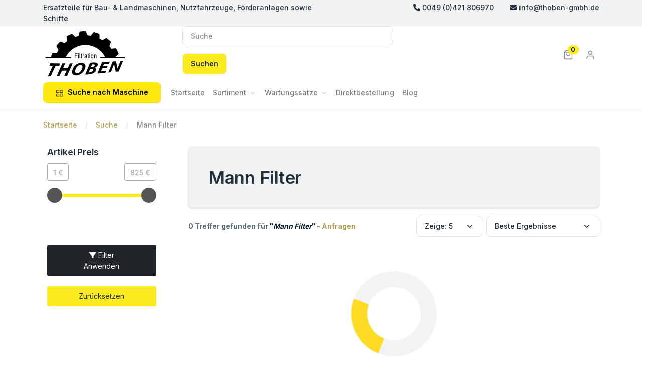

--- FILE ---
content_type: text/html; charset=UTF-8
request_url: https://thoben-gmbh.de/search?q=Mann%20Filter
body_size: 62363
content:

<!--


████████╗██╗  ██╗ ██████╗ ██████╗ ███████╗███╗   ██╗     ██████╗ ███╗   ███╗██████╗ ██╗  ██╗
╚══██╔══╝██║  ██║██╔═══██╗██╔══██╗██╔════╝████╗  ██║    ██╔════╝ ████╗ ████║██╔══██╗██║  ██║
   ██║   ███████║██║   ██║██████╔╝█████╗  ██╔██╗ ██║    ██║  ███╗██╔████╔██║██████╔╝███████║
   ██║   ██╔══██║██║   ██║██╔══██╗██╔══╝  ██║╚██╗██║    ██║   ██║██║╚██╔╝██║██╔══██╗██╔══██║
   ██║   ██║  ██║╚██████╔╝██████╔╝███████╗██║ ╚████║    ╚██████╔╝██║ ╚═╝ ██║██████╔╝██║  ██║
   ╚═╝   ╚═╝  ╚═╝ ╚═════╝ ╚═════╝ ╚══════╝╚═╝  ╚═══╝     ╚═════╝ ╚═╝     ╚═╝╚═════╝ ╚═╝  ╚═╝
                                                                                            

								FameSystems.gmbh Framework 
	Copyright © 1986 - 2026 thoben-gmbh.de by Thoben Antriebs- und Filtertechnik GmbH
	
-->


<!DOCTYPE html>
<html lang="de">
<head>

    <script id="Cookiebot" src="https://consent.cookiebot.com/uc.js" data-cbid="ad86c5bf-2002-4d66-8e88-2cf289b7fa35" defer data-blockingmode="auto" type="a517565b16b5f9faef44c218-text/javascript"></script>

    <meta charset="utf-8">
    <meta http-equiv="X-UA-Compatible" content="IE=edge">
    <meta name="viewport" content="width=device-width, initial-scale=1.0">

    <!-- Thoben Framework Auto-Head Include -->
    <meta name="keywords" content="thoben gmbh,filtertechnik">
    <meta name="description" content="Thoben Antriebs- und Filtertechnik GmbH">

    <meta property="og:type" content="website">
    <meta property="og:site_name" content="Thoben Antriebs- und Filtertechnik">
    <meta property="og:title" content="Thoben Antriebs- und Filtertechnik GmbH | Thoben-gmbh.de">
    <meta property="og:description" content="Thoben Antriebs- und Filtertechnik GmbH">
    <meta property="og:image" content="https://thoben-gmbh.de/images/apple-touch-icon.png">
    <meta property="og:url" content="https://thoben-gmbh.de/search">

    
    <link rel="canonical" href="https://thoben-gmbh.de/search" />

    <meta name="twitter:card" content="summary_large_image">
    <meta name="twitter:image" content="https://thoben-gmbh.de/images/apple-touch-icon.png">
    <meta name="twitter:image:src" content="https://thoben-gmbh.de/images/apple-touch-icon.png">
    <meta name="theme-color" content="#f9eb1d">
    <meta name="twitter:description" content="Thoben Antriebs- und Filtertechnik GmbH">


    <meta itemprop="copyrightHolder" content="Thoben Antriebs- und Filtertechnik GmbH">
    <meta itemprop="copyrightYear" content="2022">
    <meta itemprop="isFamilyFriendly" content="True">

    <meta itemprop="image" content="https://thoben-gmbh.de/images/apple-touch-icon.png">

    <meta name="mobile-web-app-capable" content="yes">
    <meta name="apple-mobile-web-app-title" content="Thoben Antriebs- und Filtertechnik">
    <meta name="apple-mobile-web-app-capable" content="yes">
    <meta name="apple-mobile-web-app-status-bar-style" content="default">
    <meta name="application-name" content="Thoben Antriebs- und Filtertechnik">
    <meta name="msapplication-navbutton-color" content="#f9eb1d">
    <meta name="msapplication-starturl" content="https://thoben-gmbh.de">
    <meta name="msapplication-window" content="width=1024;height=768">
    <meta name="msapplication-TileImage" content="https://thoben-gmbh.de/images/apple-touch-icon.png">
    <meta name="msapplication-TileColor" content="#f9eb1d">


    <link rel="apple-touch-icon" sizes="180x180" href="https://thoben-gmbh.de/images/apple-touch-icon.png">
    <link rel="icon" type="image/png" sizes="32x32" href="https://thoben-gmbh.de/images/favicon-32x32.png">
    <link rel="icon" type="image/png" sizes="16x16" href="https://thoben-gmbh.de/images/favicon-16x16.png">
    <link rel="manifest" href="https://thoben-gmbh.de/images/site.webmanifest">
    <link rel="mask-icon" href="https://thoben-gmbh.de/images/safari-pinned-tab.svg" color="#f9eb1d">
    <meta name="msapplication-TileColor" content="#ffc40d">
    <meta name="robots" content="index, follow">

    <title>Thoben Antriebs- und Filtertechnik GmbH | Thoben-gmbh.de</title>

    <!-- jQuery -->
    <script src="./theme/plugins/jquery/jquery.min.js" type="a517565b16b5f9faef44c218-text/javascript"></script>

    <!-- Google Font: Source Sans Pro -->
    <style type="text/css">@font-face {font-family:Source Sans Pro;font-style:normal;font-weight:300;src:url(/cf-fonts/s/source-sans-pro/5.0.11/cyrillic-ext/300/normal.woff2);unicode-range:U+0460-052F,U+1C80-1C88,U+20B4,U+2DE0-2DFF,U+A640-A69F,U+FE2E-FE2F;font-display:fallback;}@font-face {font-family:Source Sans Pro;font-style:normal;font-weight:300;src:url(/cf-fonts/s/source-sans-pro/5.0.11/latin/300/normal.woff2);unicode-range:U+0000-00FF,U+0131,U+0152-0153,U+02BB-02BC,U+02C6,U+02DA,U+02DC,U+0304,U+0308,U+0329,U+2000-206F,U+2074,U+20AC,U+2122,U+2191,U+2193,U+2212,U+2215,U+FEFF,U+FFFD;font-display:fallback;}@font-face {font-family:Source Sans Pro;font-style:normal;font-weight:300;src:url(/cf-fonts/s/source-sans-pro/5.0.11/cyrillic/300/normal.woff2);unicode-range:U+0301,U+0400-045F,U+0490-0491,U+04B0-04B1,U+2116;font-display:fallback;}@font-face {font-family:Source Sans Pro;font-style:normal;font-weight:300;src:url(/cf-fonts/s/source-sans-pro/5.0.11/greek/300/normal.woff2);unicode-range:U+0370-03FF;font-display:fallback;}@font-face {font-family:Source Sans Pro;font-style:normal;font-weight:300;src:url(/cf-fonts/s/source-sans-pro/5.0.11/greek-ext/300/normal.woff2);unicode-range:U+1F00-1FFF;font-display:fallback;}@font-face {font-family:Source Sans Pro;font-style:normal;font-weight:300;src:url(/cf-fonts/s/source-sans-pro/5.0.11/latin-ext/300/normal.woff2);unicode-range:U+0100-02AF,U+0304,U+0308,U+0329,U+1E00-1E9F,U+1EF2-1EFF,U+2020,U+20A0-20AB,U+20AD-20CF,U+2113,U+2C60-2C7F,U+A720-A7FF;font-display:fallback;}@font-face {font-family:Source Sans Pro;font-style:normal;font-weight:300;src:url(/cf-fonts/s/source-sans-pro/5.0.11/vietnamese/300/normal.woff2);unicode-range:U+0102-0103,U+0110-0111,U+0128-0129,U+0168-0169,U+01A0-01A1,U+01AF-01B0,U+0300-0301,U+0303-0304,U+0308-0309,U+0323,U+0329,U+1EA0-1EF9,U+20AB;font-display:fallback;}@font-face {font-family:Source Sans Pro;font-style:normal;font-weight:400;src:url(/cf-fonts/s/source-sans-pro/5.0.11/vietnamese/400/normal.woff2);unicode-range:U+0102-0103,U+0110-0111,U+0128-0129,U+0168-0169,U+01A0-01A1,U+01AF-01B0,U+0300-0301,U+0303-0304,U+0308-0309,U+0323,U+0329,U+1EA0-1EF9,U+20AB;font-display:fallback;}@font-face {font-family:Source Sans Pro;font-style:normal;font-weight:400;src:url(/cf-fonts/s/source-sans-pro/5.0.11/cyrillic/400/normal.woff2);unicode-range:U+0301,U+0400-045F,U+0490-0491,U+04B0-04B1,U+2116;font-display:fallback;}@font-face {font-family:Source Sans Pro;font-style:normal;font-weight:400;src:url(/cf-fonts/s/source-sans-pro/5.0.11/cyrillic-ext/400/normal.woff2);unicode-range:U+0460-052F,U+1C80-1C88,U+20B4,U+2DE0-2DFF,U+A640-A69F,U+FE2E-FE2F;font-display:fallback;}@font-face {font-family:Source Sans Pro;font-style:normal;font-weight:400;src:url(/cf-fonts/s/source-sans-pro/5.0.11/greek/400/normal.woff2);unicode-range:U+0370-03FF;font-display:fallback;}@font-face {font-family:Source Sans Pro;font-style:normal;font-weight:400;src:url(/cf-fonts/s/source-sans-pro/5.0.11/greek-ext/400/normal.woff2);unicode-range:U+1F00-1FFF;font-display:fallback;}@font-face {font-family:Source Sans Pro;font-style:normal;font-weight:400;src:url(/cf-fonts/s/source-sans-pro/5.0.11/latin/400/normal.woff2);unicode-range:U+0000-00FF,U+0131,U+0152-0153,U+02BB-02BC,U+02C6,U+02DA,U+02DC,U+0304,U+0308,U+0329,U+2000-206F,U+2074,U+20AC,U+2122,U+2191,U+2193,U+2212,U+2215,U+FEFF,U+FFFD;font-display:fallback;}@font-face {font-family:Source Sans Pro;font-style:normal;font-weight:400;src:url(/cf-fonts/s/source-sans-pro/5.0.11/latin-ext/400/normal.woff2);unicode-range:U+0100-02AF,U+0304,U+0308,U+0329,U+1E00-1E9F,U+1EF2-1EFF,U+2020,U+20A0-20AB,U+20AD-20CF,U+2113,U+2C60-2C7F,U+A720-A7FF;font-display:fallback;}@font-face {font-family:Source Sans Pro;font-style:italic;font-weight:400;src:url(/cf-fonts/s/source-sans-pro/5.0.11/latin-ext/400/italic.woff2);unicode-range:U+0100-02AF,U+0304,U+0308,U+0329,U+1E00-1E9F,U+1EF2-1EFF,U+2020,U+20A0-20AB,U+20AD-20CF,U+2113,U+2C60-2C7F,U+A720-A7FF;font-display:fallback;}@font-face {font-family:Source Sans Pro;font-style:italic;font-weight:400;src:url(/cf-fonts/s/source-sans-pro/5.0.11/greek-ext/400/italic.woff2);unicode-range:U+1F00-1FFF;font-display:fallback;}@font-face {font-family:Source Sans Pro;font-style:italic;font-weight:400;src:url(/cf-fonts/s/source-sans-pro/5.0.11/cyrillic-ext/400/italic.woff2);unicode-range:U+0460-052F,U+1C80-1C88,U+20B4,U+2DE0-2DFF,U+A640-A69F,U+FE2E-FE2F;font-display:fallback;}@font-face {font-family:Source Sans Pro;font-style:italic;font-weight:400;src:url(/cf-fonts/s/source-sans-pro/5.0.11/greek/400/italic.woff2);unicode-range:U+0370-03FF;font-display:fallback;}@font-face {font-family:Source Sans Pro;font-style:italic;font-weight:400;src:url(/cf-fonts/s/source-sans-pro/5.0.11/cyrillic/400/italic.woff2);unicode-range:U+0301,U+0400-045F,U+0490-0491,U+04B0-04B1,U+2116;font-display:fallback;}@font-face {font-family:Source Sans Pro;font-style:italic;font-weight:400;src:url(/cf-fonts/s/source-sans-pro/5.0.11/latin/400/italic.woff2);unicode-range:U+0000-00FF,U+0131,U+0152-0153,U+02BB-02BC,U+02C6,U+02DA,U+02DC,U+0304,U+0308,U+0329,U+2000-206F,U+2074,U+20AC,U+2122,U+2191,U+2193,U+2212,U+2215,U+FEFF,U+FFFD;font-display:fallback;}@font-face {font-family:Source Sans Pro;font-style:italic;font-weight:400;src:url(/cf-fonts/s/source-sans-pro/5.0.11/vietnamese/400/italic.woff2);unicode-range:U+0102-0103,U+0110-0111,U+0128-0129,U+0168-0169,U+01A0-01A1,U+01AF-01B0,U+0300-0301,U+0303-0304,U+0308-0309,U+0323,U+0329,U+1EA0-1EF9,U+20AB;font-display:fallback;}@font-face {font-family:Source Sans Pro;font-style:normal;font-weight:700;src:url(/cf-fonts/s/source-sans-pro/5.0.11/greek/700/normal.woff2);unicode-range:U+0370-03FF;font-display:fallback;}@font-face {font-family:Source Sans Pro;font-style:normal;font-weight:700;src:url(/cf-fonts/s/source-sans-pro/5.0.11/latin-ext/700/normal.woff2);unicode-range:U+0100-02AF,U+0304,U+0308,U+0329,U+1E00-1E9F,U+1EF2-1EFF,U+2020,U+20A0-20AB,U+20AD-20CF,U+2113,U+2C60-2C7F,U+A720-A7FF;font-display:fallback;}@font-face {font-family:Source Sans Pro;font-style:normal;font-weight:700;src:url(/cf-fonts/s/source-sans-pro/5.0.11/vietnamese/700/normal.woff2);unicode-range:U+0102-0103,U+0110-0111,U+0128-0129,U+0168-0169,U+01A0-01A1,U+01AF-01B0,U+0300-0301,U+0303-0304,U+0308-0309,U+0323,U+0329,U+1EA0-1EF9,U+20AB;font-display:fallback;}@font-face {font-family:Source Sans Pro;font-style:normal;font-weight:700;src:url(/cf-fonts/s/source-sans-pro/5.0.11/cyrillic-ext/700/normal.woff2);unicode-range:U+0460-052F,U+1C80-1C88,U+20B4,U+2DE0-2DFF,U+A640-A69F,U+FE2E-FE2F;font-display:fallback;}@font-face {font-family:Source Sans Pro;font-style:normal;font-weight:700;src:url(/cf-fonts/s/source-sans-pro/5.0.11/greek-ext/700/normal.woff2);unicode-range:U+1F00-1FFF;font-display:fallback;}@font-face {font-family:Source Sans Pro;font-style:normal;font-weight:700;src:url(/cf-fonts/s/source-sans-pro/5.0.11/cyrillic/700/normal.woff2);unicode-range:U+0301,U+0400-045F,U+0490-0491,U+04B0-04B1,U+2116;font-display:fallback;}@font-face {font-family:Source Sans Pro;font-style:normal;font-weight:700;src:url(/cf-fonts/s/source-sans-pro/5.0.11/latin/700/normal.woff2);unicode-range:U+0000-00FF,U+0131,U+0152-0153,U+02BB-02BC,U+02C6,U+02DA,U+02DC,U+0304,U+0308,U+0329,U+2000-206F,U+2074,U+20AC,U+2122,U+2191,U+2193,U+2212,U+2215,U+FEFF,U+FFFD;font-display:fallback;}</style>
    <!-- Font Awesome Icons -->
    <!--<link rel="stylesheet" href="./theme/plugins/fontawesome-free/css/all.min.css">-->
    <!-- overlayScrollbars -->
    <link rel="stylesheet" href="./theme/plugins/overlayScrollbars/css/OverlayScrollbars.min.css">
    <!-- Theme style -->
    <link rel="stylesheet" href="./theme/dist/css/adminlte.min.css">

    <!-- DataTables -->
    <!-- <script src="//code.jquery.com/jquery-1.11.1.min.js"></script>-->

    <link rel="stylesheet" href="./theme/plugins/datatables-bs4/css/dataTables.bootstrap4.min.css">
    <link rel="stylesheet" href="./theme/plugins/datatables-responsive/css/responsive.bootstrap4.min.css">
    <link rel="stylesheet" href="./theme/plugins/datatables-buttons/css/buttons.bootstrap4.min.css">
    <link rel="stylesheet" href="./theme/plugins/bootstrap4-duallistbox/bootstrap-duallistbox.min.css">
    <link rel="stylesheet" href="./theme/plugins/select2/css/select2.min.css">

    <!-- SweetAlert2 -->
    <link rel="stylesheet" href="./theme/plugins/sweetalert2-theme-bootstrap-4/bootstrap-4.min.css">

    <link rel="stylesheet" href="./theme/plugins/bs-stepper/css/bs-stepper.min.css">

    <!--<script id="Cookiebot" src="https://consent.cookiebot.com/uc.js" data-cbid="298d230c-346d-4f1d-bcdf-5e794e8d7c2a" data-blockingmode="auto" type="text/javascript"></script>-->

    <!-- Font Awesome -->
    <link
            href="https://cdnjs.cloudflare.com/ajax/libs/font-awesome/6.0.0/css/all.min.css"
            rel="stylesheet"
    />


    <link rel="stylesheet" href="./stylesrc/thoben.style.css">

    <!-- Google tag (gtag.js) -->
    <script async src="https://www.googletagmanager.com/gtag/js?id=G-VWKZMSN3P3" type="a517565b16b5f9faef44c218-text/javascript"></script>
    <script type="a517565b16b5f9faef44c218-text/javascript">
        window.dataLayer = window.dataLayer || [];
        function gtag(){dataLayer.push(arguments);}
        gtag('js', new Date());

        gtag('config', 'G-VWKZMSN3P3');
    </script>


    <!-- New thoben theme -->

    <link href="./theme-thoben/libs/slick-carousel/slick/slick.css" rel="stylesheet" />
    <link href="./theme-thoben/libs/slick-carousel/slick/slick-theme.css" rel="stylesheet" />
    <link href="./theme-thoben/libs/tiny-slider/dist/tiny-slider.css" rel="stylesheet" />

    <!-- Libs CSS -->
    <link href="./theme-thoben/libs/bootstrap-icons/font/bootstrap-icons.min.css" rel="stylesheet" />
    <link href="./theme-thoben/libs/feather-webfont/dist/feather-icons.css" rel="stylesheet" />
    <link href="./theme-thoben/libs/simplebar/dist/simplebar.min.css" rel="stylesheet" />

    <link rel="stylesheet" href="./theme-thoben/css/theme.min.css" />

</head>


<style>
    .navbar-light {
        background-color: #ffffff !important;
    }

    .select2-container--open {
        z-index: 9999999 !important;
    }
</style>

<style>
.round-black-btn,.round-yellow-btn{padding:7px 45px;display:inline-block;margin-top:20px;transition:.5s ease-in-out}.round-black-btn{border-radius:4px;background:#212529;color:#fff;border:2px solid #212529}.round-black-btn:focus,.round-black-btn:hover{background:0 0;color:#212529;text-decoration:none}.round-yellow-btn{border-radius:4px;background:#f9eb1d;color:#212529;border:2px solid #f9eb1d}.round-yellow-btn:focus,.round-yellow-btn:hover{background:0 0;color:#d8b707;text-decoration:none}
</style>


<link href="./theme-thoben/css/cont.min.css" rel="stylesheet" />



<body>




<!-- navbar -->
<div class="border-bottom">
    <div class="bg-light py-1">
        <div class="container">
            <div class="row">
                <div class="col-md-6 col-12 text-center text-md-start"><span>Ersatzteile für Bau- & Landmaschinen, Nutzfahrzeuge, Förderanlagen sowie Schiffe</span></div>
                <div class="col-6 text-end d-none d-md-block">
                    <i class="fas fa-phone"> </i> 0049 (0)421 806970&nbsp; &nbsp; &nbsp; &nbsp;  <i class="fas fa-envelope"> </i> info@thoben-gmbh.de
                </div>
            </div>
        </div>
    </div>

    <div class="py-5">
        <div class="container">
            <div class="row w-100 align-items-center gx-lg-2 gx-0">
                <div class="col-xxl-2 col-lg-3 col-md-6 col-5">
                    <a class="navbar-brand d-none d-lg-block" href="./index">
                        <img src="./images/logo_160x31_bk.svg" alt="Thoben-GmbH Logo" title="Thoben Antriebs- und Filtertechnik GmbH" style="height: 100px;!important;" />
                    </a>
                    <div class="d-flex justify-content-between w-100 d-lg-none">
                        <a class="navbar-brand" href="./index">
                            <img src="./images/logo_160x31_bk.svg" alt="Thoben-GmbH Logo" title="Thoben Antriebs- und Filtertechnik GmbH"  style="height: 100px;!important;" />
                        </a>
                    </div>
                </div>
                <div class="col-xxl-5 col-lg-5 d-none d-lg-block">


                    <form autocomplete="off" id="thoben_search_box_submit_frm" name="thoben_search_box_submit_frm" method="get" action="./search" class="form-inline my-2 my-lg-0">
                        <li style="list-style-type: none;" id="thoben_search_result_li" class="nav-item dropdown">
                            <input class="form-control mr-sm-2" name="q" id="thoben_search" style="width:420px;" onfocusout="if (!window.__cfRLUnblockHandlers) return false; thoben_focusoutsearch()" type="search" placeholder="Suche" aria-label="Suche" data-cf-modified-a517565b16b5f9faef44c218-="">

                            <div id="thoben_search_result_div" style="max-width: 600px; min-width: 600px;left: 0%;transition: opacity 1s;" class="dropdown-menu dropdown-menu-lg dropdown-menu-right">

                                <font size="3" color="#d3d3d3"><b>IHRE LETZTE SUCHE</b></font><br>
                                
                            </div>
                        </li>

                        <button class="btn btn-outline-light my-4 my-sm-4 btn-warning" type="submit"><font color="#212529">Suchen</font></button>

                    </form>


                </div>
                <div class="col-md-2 col-xxl-3 d-none d-lg-block">
                    <!-- Button trigger modal -->
                </div>
                <div class="col-lg-2 col-xxl-2 text-end col-md-6 col-7">
                    <div class="list-inline">
                        <div class="list-inline-item me-5">
                            <a class="text-muted position-relative" data-bs-toggle="offcanvas" data-bs-target="#thoben-cart-content" href="#offcanvasExample" role="button" aria-controls="thoben-cart-content">
                                <svg
                                        xmlns="http://www.w3.org/2000/svg"
                                        width="20"
                                        height="20"
                                        viewBox="0 0 24 24"
                                        fill="none"
                                        stroke="currentColor"
                                        stroke-width="2"
                                        stroke-linecap="round"
                                        stroke-linejoin="round"
                                        class="feather feather-shopping-bag">
                                    <path d="M6 2L3 6v14a2 2 0 0 0 2 2h14a2 2 0 0 0 2-2V6l-3-4z"></path>
                                    <line x1="3" y1="6" x2="21" y2="6"></line>
                                    <path d="M16 10a4 4 0 0 1-8 0"></path>
                                </svg>
                                <span class="position-absolute top-0 start-100 translate-middle badge rounded-pill bg-success" id="thoben-cart-count-badge" style="color: black !important;">
                                 0
                              </span>
                            </a>
                        </div>
                        <div class="list-inline-item me-5 me-lg-0">

                             <a href="#!" class="text-muted" data-bs-toggle="modal" data-bs-target="#userModal">
                            <svg
                                    xmlns="http://www.w3.org/2000/svg"
                                    width="20"
                                    height="20"
                                    viewBox="0 0 24 24"
                                    fill="none"
                                    stroke="currentColor"
                                    stroke-width="2"
                                    stroke-linecap="round"
                                    stroke-linejoin="round"
                                    class="feather feather-user">
                                <path d="M20 21v-2a4 4 0 0 0-4-4H8a4 4 0 0 0-4 4v2"></path>
                                <circle cx="12" cy="7" r="4"></circle>
                            </svg>
                            </a>
                        </div>
                        <div class="list-inline-item d-inline-block d-lg-none">
                            <!-- Button -->
                            <button
                                    class="navbar-toggler collapsed"
                                    type="button"
                                    data-bs-toggle="offcanvas"
                                    data-bs-target="#navbar-default"
                                    aria-controls="navbar-default"
                                    aria-label="Toggle navigation">
                                <svg xmlns="http://www.w3.org/2000/svg" width="32" style="color: #f9eb1d !important;" height="32" fill="currentColor" class="bi bi-text-indent-left text-primary" viewBox="0 0 16 16">
                                    <path
                                            d="M2 3.5a.5.5 0 0 1 .5-.5h11a.5.5 0 0 1 0 1h-11a.5.5 0 0 1-.5-.5zm.646 2.146a.5.5 0 0 1 .708 0l2 2a.5.5 0 0 1 0 .708l-2 2a.5.5 0 0 1-.708-.708L4.293 8 2.646 6.354a.5.5 0 0 1 0-.708zM7 6.5a.5.5 0 0 1 .5-.5h6a.5.5 0 0 1 0 1h-6a.5.5 0 0 1-.5-.5zm0 3a.5.5 0 0 1 .5-.5h6a.5.5 0 0 1 0 1h-6a.5.5 0 0 1-.5-.5zm-5 3a.5.5 0 0 1 .5-.5h11a.5.5 0 0 1 0 1h-11a.5.5 0 0 1-.5-.5z" />
                                </svg>
                            </button>
                        </div>
                    </div>
                </div>
            </div>
        </div>
    </div>

    <nav class="navbar navbar-expand-lg navbar-light navbar-default py-0 pb-lg-4" aria-label="Offcanvas navbar large">
        <div class="container">
            <div class="offcanvas offcanvas-start" tabindex="-1" id="navbar-default" aria-labelledby="navbar-defaultLabel">
                <div class="offcanvas-header pb-1">
                    <a href="./index"><img src="./images/logo_160x31_bk.png" alt="Thoben GmbH" /></a>
                    <button type="button" class="btn-close" data-bs-dismiss="offcanvas" aria-label="Close"></button>
                </div>
                <div class="offcanvas-body">
                    <div class="d-block d-lg-none mb-4">
                        <form autocomplete="off" method="get" action="./search" class="form-inline my-2 my-lg-0">
                            <li style="list-style-type: none;" id="thoben_search_result_li_mobile" class="nav-item dropdown">
                                <input class="form-control mr-sm-2" name="q" id="thoben_search_mobile" style="width:350px;" onfocusout="if (!window.__cfRLUnblockHandlers) return false; thoben_focusoutsearchMobile()" type="search" placeholder="Suche" aria-label="Suche" data-cf-modified-a517565b16b5f9faef44c218-="">

                                <div id="thoben_search_result_div_mobile" style="max-width: 350px; min-width: 350px;transition: opacity 1s;" class="dropdown-menu dropdown-menu-lg dropdown-menu-right">

                                    <font size="3" color="#d3d3d3"><b>IHRE LETZTE SUCHE</b></font><br>
                                    
                                </div>
                            </li>

                            <!-- <button class="btn btn-outline-light my-4 my-sm-4 btn-warning" type="submit"><font color="#212529">Suchen</font></button>-->

                        </form>
                    </div>
                    <div class="d-block d-lg-none mb-4">
                        <a
                                class="btn btn-primary w-100 d-flex justify-content-center align-items-center"
                                data-bs-toggle="collapse"
                                href="#collapseExample"
                                role="button"
                                aria-expanded="false"
                                aria-controls="collapseExample">
                           <span class="me-2">
                              <svg
                                      xmlns="http://www.w3.org/2000/svg"
                                      width="16"
                                      height="16"
                                      viewBox="0 0 24 24"
                                      fill="none"
                                      stroke="currentColor"
                                      stroke-width="1.5"
                                      stroke-linecap="round"
                                      stroke-linejoin="round"
                                      class="feather feather-grid">
                                 <rect x="3" y="3" width="7" height="7"></rect>
                                 <rect x="14" y="3" width="7" height="7"></rect>
                                 <rect x="14" y="14" width="7" height="7"></rect>
                                 <rect x="3" y="14" width="7" height="7"></rect>
                              </svg>
                           </span>
                            Suche nach Maschine
                        </a>
                        <div class="collapse mt-2" id="collapseExample">
                            <div class="card card-body">
                                <ul class="mb-0 list-unstyled">
                                    <li><a class="dropdown-item" href="./kawe-suche">Kupplungssuche</a></li>
                                    <li><a class="dropdown-item" href="./mobile-filter-baumaschinen">Filtersuche</a></li>
                                    <li><a class="dropdown-item" href="./mobile-filter-laufwerke">Laufwerkssuche</a></li>
                                    <li><a class="dropdown-item" href="./mobile-filter-antriebswellen">Antriebswellensuche</a></li>
                                    <li><a class="dropdown-item" href="./mobile-filter-lima-starter">Anlasser- und Lichtmaschinensuche</a></li>
                                    <li><a class="dropdown-item" href="./search?category=156">Riemensuche</a></li>
                                </ul>
                            </div>
                        </div>
                    </div>
                    <div class="dropdown me-3 d-none d-lg-block">
                        <button class="btn btn-primary px-6" type="button" id="dropdownMenuButton1" data-bs-toggle="dropdown" aria-expanded="false">
                           <span class="me-1">
                              <svg
                                      xmlns="http://www.w3.org/2000/svg"
                                      width="16"
                                      height="16"
                                      viewBox="0 0 24 24"
                                      fill="none"
                                      stroke="currentColor"
                                      stroke-width="1.2"
                                      stroke-linecap="round"
                                      stroke-linejoin="round"
                                      class="feather feather-grid">
                                 <rect x="3" y="3" width="7" height="7"></rect>
                                 <rect x="14" y="3" width="7" height="7"></rect>
                                 <rect x="14" y="14" width="7" height="7"></rect>
                                 <rect x="3" y="14" width="7" height="7"></rect>
                              </svg>
                           </span>
                            Suche nach Maschine
                        </button>
                        <ul class="dropdown-menu" aria-labelledby="dropdownMenuButton1">
                            <li><a class="dropdown-item" href="./kawe-suche">Kupplungssuche</a></li>
                            <li><a class="dropdown-item" href="./mobile-filter-baumaschinen">Filtersuche</a></li>
                            <li><a class="dropdown-item" href="./mobile-filter-laufwerke">Laufwerkssuche</a></li>
                            <li><a class="dropdown-item" href="./mobile-filter-antriebswellen">Antriebswellensuche</a></li>
                            <li><a class="dropdown-item" href="./mobile-filter-lima-starter">Anlasser- und Lichtmaschinensuche</a></li>
                            <li><a class="dropdown-item" href="./search?category=156">Riemensuche</a></li>
                        </ul>
                    </div>
                    <div>
                        <ul class="navbar-nav align-items-center">
                            <li class="nav-item w-100 w-lg-auto">
                                <a class="nav-link" href="./index">Startseite</a>
                            </li>

                            <li class="nav-item dropdown w-100 w-lg-auto dropdown-fullwidth">
                                <a class="nav-link dropdown-toggle" href="#" role="button" data-bs-toggle="dropdown" aria-expanded="false">Sortiment</a>
                                <ul class="dropdown-menu">
                                    <div class="row p-2 p-lg-4">


                                        <div class="col-lg-3 col-12 mb-4 mb-lg-0">
                                        <h6 class="text-primary ps-3">
                                             <font color="#afa053">Filter</font>
                                            </h6><li class="dropdown-submenu dropend">
                                                <a class="dropdown-item dropdown-list-group-item dropdown-toggle" href="./cat?name=Filter">Filter</a>
                                                <ul class="dropdown-menu"><li><a class="dropdown-item" href="./search?category=26">Filtersatz</a></li><li><a class="dropdown-item" href="./search?category=28">Luftfilter</a></li><li><a class="dropdown-item" href="./search?category=29">Ölfilter</a></li><li><a class="dropdown-item" href="./search?category=30">Kraftstofffilter</a></li><li><a class="dropdown-item" href="./search?category=31">Filterzubehör</a></li><li><a class="dropdown-item" href="./search?category=32">Hydraulikfilter</a></li><li><a class="dropdown-item" href="./search?category=33">Kabinenluftfilter</a></li><li><a class="dropdown-item" href="./search?category=35">Wasserabscheider</a></li><li><a class="dropdown-item" href="./search?category=90">Wasserfilter</a></li><li><a class="dropdown-item" href="./search?category=91">Lufttrockner</a></li><li><a class="dropdown-item" href="./search?category=93">Filtergehäuse</a></li><li><a class="dropdown-item" href="./search?category=95">Druckluftfilter</a></li><li><a class="dropdown-item" href="./search?category=98">Gasfilter</a></li><li><a class="dropdown-item" href="./search?category=99">Abgasfilter</a></li><li><a class="dropdown-item" href="./search?category=101">Sicherheitselemente</a></li><li><a class="dropdown-item" href="./search?category=103">Filterdichtung</a></li><li><a class="dropdown-item" href="./search?category=105">Rohre</a></li><li><a class="dropdown-item" href="./search?category=106">Ölabscheider</a></li><li><a class="dropdown-item" href="./search?category=107">Wartungssätze</a></li><li><a class="dropdown-item" href="./search?category=108">Saugkorbfilter</a></li><li><a class="dropdown-item" href="./search?category=110">Luftentölelemente</a></li><li><a class="dropdown-item" href="./search?category=120">Vorabscheider</a></li><li><a class="dropdown-item" href="./search?category=121">Bowle</a></li><li><a class="dropdown-item" href="./search?category=122">Ad-Blue-Filter</a></li></ul>
                                            </li><li class="dropdown-submenu dropend">
                                                <a class="dropdown-item dropdown-list-group-item dropdown-toggle" href="./cat?name=Raumluftreinigung">Raumluftreinigung</a>
                                                <ul class="dropdown-menu"><li><a class="dropdown-item" href="./search?category=124">Raumluftreinigung</a></li></ul>
                                            </li></div><div class="col-lg-3 col-12 mb-4 mb-lg-0">
                                        <h6 class="text-primary ps-3">
                                             <font color="#afa053">Ersatzteile</font>
                                            </h6><li class="dropdown-submenu dropend">
                                                <a class="dropdown-item dropdown-list-group-item dropdown-toggle" href="./cat?name=Antrieb">Antrieb</a>
                                                <ul class="dropdown-menu"><li><a class="dropdown-item" href="./search?category=62">Gelenkwellen</a></li><li><a class="dropdown-item" href="./search?category=152">Keilriemen</a></li><li><a class="dropdown-item" href="./search?category=153">Zahnriemen</a></li><li><a class="dropdown-item" href="./search?category=154">Flachriemen</a></li></ul>
                                            </li><li class="dropdown-submenu dropend">
                                                <a class="dropdown-item dropdown-list-group-item dropdown-toggle" href="./cat?name=Kupplungen">Kupplungen</a>
                                                <ul class="dropdown-menu"><li><a class="dropdown-item" href="./search?category=63">Motor-Kupplungen</a></li><li><a class="dropdown-item" href="./search?category=64">Reparaturen</a></li><li><a class="dropdown-item" href="./search?category=65">Oldtimer-Kupplungen</a></li><li><a class="dropdown-item" href="./search?category=111">Ausrücklager</a></li></ul>
                                            </li><li class="dropdown-submenu dropend">
                                                <a class="dropdown-item dropdown-list-group-item dropdown-toggle" href="./cat?name=Bremsanlage">Bremsanlage</a>
                                                <ul class="dropdown-menu"><li><a class="dropdown-item" href="./search?category=91">Lufttrockner</a></li><li><a class="dropdown-item" href="./search?category=113">Bremsbeläge</a></li><li><a class="dropdown-item" href="./search?category=114">Bremsscheiben</a></li><li><a class="dropdown-item" href="./search?category=115">Bremssattel</a></li><li><a class="dropdown-item" href="./search?category=116">Bremsband</a></li><li><a class="dropdown-item" href="./search?category=118">Bremsbacken</a></li><li><a class="dropdown-item" href="./search?category=144">Bremsflüssigkeit</a></li><li><a class="dropdown-item" href="./search?category=145">Bremslicht</a></li></ul>
                                            </li><li class="dropdown-submenu dropend">
                                                <a class="dropdown-item dropdown-list-group-item dropdown-toggle" href="./cat?name=Beleuchtung">Beleuchtung</a>
                                                <ul class="dropdown-menu"><li><a class="dropdown-item" href="./search?category=125">Scheinwerfer / Strahler</a></li><li><a class="dropdown-item" href="./search?category=126">Rundumleuchten</a></li><li><a class="dropdown-item" href="./search?category=128">Blitzleuchte</a></li><li><a class="dropdown-item" href="./search?category=129">Halter</a></li><li><a class="dropdown-item" href="./search?category=130">Ersatzgläser</a></li><li><a class="dropdown-item" href="./search?category=145">Bremslicht</a></li></ul>
                                            </li><li class="dropdown-submenu dropend">
                                                <a class="dropdown-item dropdown-list-group-item dropdown-toggle" href="./cat?name=Hydraulik">Hydraulik</a>
                                                <ul class="dropdown-menu"><li><a class="dropdown-item" href="./search?category=32">Hydraulikfilter</a></li><li><a class="dropdown-item" href="./search?category=68">Dichtsätze für Hydraulikzylinder</a></li><li><a class="dropdown-item" href="./search?category=69">Hydraulikmotoren</a></li><li><a class="dropdown-item" href="./search?category=70">Hydraulikpumpen</a></li><li><a class="dropdown-item" href="./search?category=71">Hydraulikschläuche</a></li><li><a class="dropdown-item" href="./search?category=72">Hydraulikzylinder</a></li><li><a class="dropdown-item" href="./search?category=74">Wegeventile</a></li></ul>
                                            </li><li class="dropdown-submenu dropend">
                                                <a class="dropdown-item dropdown-list-group-item dropdown-toggle" href="./cat?name=Kabine">Kabine</a>
                                                <ul class="dropdown-menu"><li><a class="dropdown-item" href="./search?category=77">Fahrersitze</a></li><li><a class="dropdown-item" href="./search?category=78">Scheiben</a></li><li><a class="dropdown-item" href="./search?category=79">Scheibenwischer</a></li><li><a class="dropdown-item" href="./search?category=80">Schutzbelüftung</a></li><li><a class="dropdown-item" href="./search?category=81">Spiegel</a></li><li><a class="dropdown-item" href="./search?category=92">Klimatrockner</a></li><li><a class="dropdown-item" href="./search?category=94">Kabinen-/Innenraumfilter</a></li><li><a class="dropdown-item" href="./search?category=100">Klimaanlage</a></li><li><a class="dropdown-item" href="./search?category=143">Scheibenwaschanlage</a></li></ul>
                                            </li><li class="dropdown-submenu dropend">
                                                <a class="dropdown-item dropdown-list-group-item dropdown-toggle" href="./cat?name=Laufwerk">Laufwerk</a>
                                                <ul class="dropdown-menu"><li><a class="dropdown-item" href="./search?category=44">Antriebsräder (Turas)</a></li><li><a class="dropdown-item" href="./search?category=45">Gummiketten</a></li><li><a class="dropdown-item" href="./search?category=46">Gummiketten-Sets</a></li><li><a class="dropdown-item" href="./search?category=49">Laufwerk-Schrauben & -Muttern</a></li><li><a class="dropdown-item" href="./search?category=131">Bodenplatten</a></li><li><a class="dropdown-item" href="./search?category=132">Stahlketten</a></li><li><a class="dropdown-item" href="./search?category=133">Gummipads</a></li><li><a class="dropdown-item" href="./search?category=134">Laufrolle</a></li><li><a class="dropdown-item" href="./search?category=135">Tragrolle</a></li><li><a class="dropdown-item" href="./search?category=136">Leitrad</a></li></ul>
                                            </li><li class="dropdown-submenu dropend">
                                                <a class="dropdown-item dropdown-list-group-item dropdown-toggle" href="./cat?name=Motor">Motor</a>
                                                <ul class="dropdown-menu"><li><a class="dropdown-item" href="./search?category=53">Schalldämpfer</a></li><li><a class="dropdown-item" href="./search?category=54">Turbolader</a></li><li><a class="dropdown-item" href="./search?category=56">Anlasser</a></li><li><a class="dropdown-item" href="./search?category=57">Lichtmaschinen</a></li><li><a class="dropdown-item" href="./search?category=58">Lüfter</a></li><li><a class="dropdown-item" href="./search?category=59">Motordichtungen</a></li><li><a class="dropdown-item" href="./search?category=104">Abgasanlage</a></li><li><a class="dropdown-item" href="./search?category=109">Motorentlüftung</a></li><li><a class="dropdown-item" href="./search?category=142">Wasserpumpe</a></li><li><a class="dropdown-item" href="./search?category=147">Injektoren</a></li></ul>
                                            </li><li class="dropdown-submenu dropend">
                                                <a class="dropdown-item dropdown-list-group-item dropdown-toggle" href="./cat?name=Verschleiß">Verschleiß</a>
                                                <ul class="dropdown-menu"><li><a class="dropdown-item" href="./search?category=38">Messer</a></li><li><a class="dropdown-item" href="./search?category=39">Buchsen & Bolzen</a></li><li><a class="dropdown-item" href="./search?category=40">Zähne</a></li><li><a class="dropdown-item" href="./search?category=41">Zahnhalter</a></li><li><a class="dropdown-item" href="./search?category=42">Zahnsicherung</a></li><li><a class="dropdown-item" href="./search?category=137">Ausgleichsscheiben</a></li><li><a class="dropdown-item" href="./search?category=146">Bolzenabdichtungen</a></li></ul>
                                            </li><li class="dropdown-submenu dropend">
                                                <a class="dropdown-item dropdown-list-group-item dropdown-toggle" href="./cat?name=Reparaturen">Reparaturen</a>
                                                <ul class="dropdown-menu"><li><a class="dropdown-item" href="./search?category=65">Oldtimer-Kupplungen</a></li></ul>
                                            </li><li class="dropdown-submenu dropend">
                                                <a class="dropdown-item dropdown-list-group-item dropdown-toggle" href="./cat?name=Sonderangebote">Sonderangebote</a>
                                                <ul class="dropdown-menu"><li><a class="dropdown-item" href="./search?category=84">Sonderangebote</a></li></ul>
                                            </li><li class="dropdown-submenu dropend">
                                                <a class="dropdown-item dropdown-list-group-item dropdown-toggle" href="./cat?name=batterie">Batterien</a>
                                                <ul class="dropdown-menu"></ul>
                                            </li><li class="dropdown-submenu dropend">
                                                <a class="dropdown-item dropdown-list-group-item dropdown-toggle" href="./cat?name=elektrik">Elektrik</a>
                                                <ul class="dropdown-menu"><li><a class="dropdown-item" href="./search?category=151">Batterien</a></li></ul>
                                            </li><li class="dropdown-submenu dropend">
                                                <a class="dropdown-item dropdown-list-group-item dropdown-toggle" href="./cat?name=Keil-Zahnriemen">Keil- & Zahnriemen</a>
                                                <ul class="dropdown-menu"><li><a class="dropdown-item" href="./search?category=156">Riemen</a></li></ul>
                                            </li></div><div class="col-lg-3 col-12 mb-4 mb-lg-0">
                                        <h6 class="text-primary ps-3">
                                             <font color="#afa053">Zubehör</font>
                                            </h6><li class="dropdown-submenu dropend">
                                                <a class="dropdown-item dropdown-list-group-item dropdown-toggle" href="./cat?name=Werkstatt">Werkstatt</a>
                                                <ul class="dropdown-menu"><li><a class="dropdown-item" href="./search?category=102">Werkzeug</a></li><li><a class="dropdown-item" href="./search?category=140">Reinigung & Pflege</a></li><li><a class="dropdown-item" href="./search?category=141">Hautschutz</a></li><li><a class="dropdown-item" href="./search?category=149">Wartung</a></li></ul>
                                            </li><li class="dropdown-submenu dropend">
                                                <a class="dropdown-item dropdown-list-group-item dropdown-toggle" href="./cat?name=Pflege">Pflege</a>
                                                <ul class="dropdown-menu"><li><a class="dropdown-item" href="./search?category=140">Reinigung & Pflege</a></li></ul>
                                            </li><li class="dropdown-submenu dropend">
                                                <a class="dropdown-item dropdown-list-group-item dropdown-toggle" href="./cat?name=Sonstiges | Diverses">Sonstiges | Diverses</a>
                                                <ul class="dropdown-menu"><li><a class="dropdown-item" href="./search?category=83">Sonstiges / Diverses</a></li></ul>
                                            </li></div>
                                        <div class="col-lg-3 col-12 mb-4 mb-lg-0">
                                            <div class="card border-0">
                                                <img src="./images/farmer_computer_2.webp" alt="Thoben Collage" class="img-fluid">
                                                <div class="position-absolute ps-6 mt-8">
                                                    <h5 class="mb-0" style="color: white;">

                                                    </h5>
                                                </div>
                                            </div>
                                        </div>





                                    </div>
                                </ul>
                            </li>


                            <li class="nav-item dropdown w-100 w-lg-auto">
                                <a class="nav-link dropdown-toggle" href="./collectionlist" role="button" data-bs-toggle="dropdown" aria-expanded="false">Wartungssätze</a>
                                <ul class="dropdown-menu">



                                    <li class="dropdown-submenu dropend">
                                        <a class="dropdown-item dropdown-list-group-item dropdown-toggle" href="./collection?id=1">Filter Kits</a>
                                        <ul class="dropdown-menu"><li><a class="dropdown-item" href="./collections?c=1&id=1">Kubota</a></li><li><a class="dropdown-item" href="./collections?c=1&id=2">Volvo</a></li><li><a class="dropdown-item" href="./collections?c=1&id=3">Fischer Panda</a></li><li><a class="dropdown-item" href="./collections?c=1&id=4">Takeuchi</a></li><li><a class="dropdown-item" href="./collections?c=1&id=5">TYM</a></li><li><a class="dropdown-item" href="./collections?c=1&id=6">Polaris</a></li><li><a class="dropdown-item" href="./collections?c=1&id=7">GEHL</a></li><li><a class="dropdown-item" href="./collections?c=1&id=8">Caterpillar</a></li><li><a class="dropdown-item" href="./collections?c=1&id=9">Isuzu</a></li><li><a class="dropdown-item" href="./collections?c=1&id=10">Bobcat</a></li><li><a class="dropdown-item" href="./collections?c=1&id=11">Hitachi</a></li><li><a class="dropdown-item" href="./collections?c=1&id=12">Kioti</a></li><li><a class="dropdown-item" href="./collections?c=1&id=13">New Holland</a></li><li><a class="dropdown-item" href="./collections?c=1&id=14">Ditchwitch</a></li><li><a class="dropdown-item" href="./collections?c=1&id=15">Fischer Panda</a></li><li><a class="dropdown-item" href="./collections?c=1&id=16">Takeuchi</a></li><li><a class="dropdown-item" href="./collections?c=1&id=17">TYM</a></li><li><a class="dropdown-item" href="./collections?c=1&id=18">Isuzu</a></li><li><a class="dropdown-item" href="./collections?c=1&id=19">Kioti</a></li><li><a class="dropdown-item" href="./collections?c=1&id=20">John Deere</a></li><li><a class="dropdown-item" href="./collections?c=1&id=21">CASE</a></li><li><a class="dropdown-item" href="./collections?c=1&id=22">Doosan</a></li><li><a class="dropdown-item" href="./collections?c=1&id=23">Freightliner</a></li><li><a class="dropdown-item" href="./collections?c=1&id=24">Gravely</a></li><li><a class="dropdown-item" href="./collections?c=1&id=25">International</a></li><li><a class="dropdown-item" href="./collections?c=1&id=26">Jacobsen</a></li><li><a class="dropdown-item" href="./collections?c=1&id=27">Terex</a></li></ul>
                                    </li>

                                </ul>
                            </li>


                            <li class="nav-item w-100 w-lg-auto">
                                <a class="nav-link" href="./direktbestellung">Direktbestellung</a>
                            </li>

                            <li class="nav-item w-100 w-lg-auto">
                                <a class="nav-link" href="./bloglist">Blog</a>
                            </li>


                            


                        </ul>
                    </div>
                </div>
            </div>
        </div>
    </nav>
</div>
<!-- Modal -->
<div class="modal fade" id="userModal" tabindex="-1" aria-labelledby="userModalLabel" aria-hidden="true">
    <div class="modal-dialog modal-dialog-centered">
        <div class="modal-content p-4">
            <div class="modal-header border-0">
                <h5 class="modal-title fs-3 fw-bold" id="userModalLabel">Kundenlogin</h5>

                <button type="button" class="btn-close" data-bs-dismiss="modal" aria-label="Close"></button>
            </div>
            <div class="modal-body">

                <p>
                    Wenn Sie ein Konto haben, melden Sie sich mit Ihrer E-Mail-Adresse an.
                </p>

                <form class="needs-validation" action="./login" method="post" novalidate>
                    <div class="mb-3">
                        <label for="email" class="form-label">E-Mail</label>
                        <input type="email" class="form-control" name="email" id="email" placeholder="E-Mail" required />
                        <div class="invalid-feedback">Bitte geben Sie Ihre E-Mail adresse ein.</div>
                    </div>
                    <div class="mb-3">
                        <label for="password" class="form-label">Passwort</label>
                        <input type="password" class="form-control" name="password" id="password" placeholder="Passwort" required />
                        <div class="invalid-feedback">Bitte geben Sie Ihr Passwort ein.</div>
                        <small class="form-text">
                            <div class="icheck-primary">
                                <input type="checkbox" id="remember-me" name="remember-me">
                                <label for="remember-me">
                                    Eingeloggt bleiben
                                </label>
                            </div>
                        </small>

                    </div>

                    <button type="submit" class="btn btn-primary">Anmelden</button>
                </form>
            </div>
            <div class="modal-footer border-0 justify-content-center">
                <p class="mb-1">
                    Noch nicht Registriert? <a href="./register">Ein Konto Erstellen</a>
                </p>
                <p class="mb-1">
                    Haben Sie ihr <a href="./passwort-vergessen">Passwort vergessen?</a>
                </p>
            </div>

        </div>
    </div>
</div>

<!-- Shop Cart -->

<div class="offcanvas offcanvas-end" tabindex="-1" id="thoben-cart-content" aria-labelledby="thoben-cart-contentLabel">


</div>

<script src="./theme-thoben/js/vendors/validation.js" type="a517565b16b5f9faef44c218-text/javascript"></script>


<script type="a517565b16b5f9faef44c218-text/javascript">

    const thoben_search_result_div = document.getElementById("thoben_search_result_div");
    const thoben_search_result_li = document.getElementById("thoben_search_result_li");
    const thoben_search = document.getElementById("thoben_search");

    const thoben_search_result_div_mobile = document.getElementById("thoben_search_result_div_mobile");
    const thoben_search_result_li_mobile = document.getElementById("thoben_search_result_li_mobile");
    const thoben_search_mobile = document.getElementById("thoben_search_mobile");


    const thoben_cart = document.getElementById("thoben-cart-content");

    var typingTimer;                //timer identifier
    var doneTypingInterval = 250;
    var $input = $('#thoben_search');
    var $input_mobile = $('#thoben_search_mobile');

    //thoben_search_result_div.addEventListener('transitionend', () => thoben_search_result_div.classList.remove('show'));

    //thoben_search_result_div_mobile.addEventListener('transitionend', () => thoben_search_result_div_mobile.classList.remove('show'));

    // RW: Check if Thoben Search box value is empty, display recents
    $("#thoben_search").focus(function () {
        //thoben_search_result_div.classList.add('show');
        //thoben_search_result_li.classList.add('show');
        //thoben_search_result_div.style.opacity = '100';
    });

    //on keyup, start the countdown
    $input.on('keyup', function () {
        //clearTimeout(typingTimer);
        //typingTimer = setTimeout(doneTyping, doneTypingInterval);
    });

    //on keydown, clear the countdown
    $input.on('keydown', function () {
        //clearTimeout(typingTimer);
    });

    //user is "finished typing," do something
    function doneTyping () {
        //thoben_search.classList.add('thoben_loader');


        //$.ajax({
        //    method: 'POST',
        //    url: './modules/product_search.php?q=' + $input.val(),
        //    processData: false,
        //    contentType: false
       //}).done(function( result ) {
       //     thoben_search.classList.remove('thoben_loader');
       //     thoben_search_result_div.classList.add('show');
       //     thoben_search_result_li.classList.add('show');
       //     thoben_search_result_div.style.opacity = '100';

        //    thoben_search_result_div.innerHTML = result;

       // });

    }



    function thoben_focusoutsearch(){
        //thoben_search_result_div.style.opacity = '0';
    }


    // MOBILE VERSION

    // RW: Check if Thoben Search box value is empty, display recents
    $("#thoben_search_mobile").focus(function () {
        //thoben_search_result_div_mobile.classList.add('show');
        //thoben_search_result_li_mobile.classList.add('show');
        //thoben_search_result_div_mobile.style.opacity = '100';
    });

    //on keyup, start the countdown
    $input_mobile.on('keyup', function () {
        //clearTimeout(typingTimer);
        //typingTimer = setTimeout(doneTyping_mobile, doneTypingInterval);
    });

    //on keydown, clear the countdown
    $input_mobile.on('keydown', function () {
        //clearTimeout(typingTimer);
    });

    //user is "finished typing," do something
    function doneTyping_mobile () {
        //thoben_search_mobile.classList.add('thoben_loader');


       // $.ajax({
       //     method: 'POST',
       //     url: './modules/product_search.php?q=' + $input_mobile.val(),
       //     processData: false,
        //    contentType: false
       // }).done(function( result ) {
       //     thoben_search_mobile.classList.remove('thoben_loader');
       //     thoben_search_result_div_mobile.classList.add('show');
       //     thoben_search_result_li_mobile.classList.add('show');
        //    thoben_search_result_div_mobile.style.opacity = '100';

          //  thoben_search_result_div_mobile.innerHTML = result;

        //});

    }



    function thoben_focusoutsearchMobile(){
        //thoben_search_result_div_mobile.style.opacity = '0';
    }


    function thoben_refreshThobenCart(){

        $.ajax({
            method: 'POST',
            url: './modules/cart.php?status=get-cart',
            processData: false,
            contentType: false
        }).done(function( result ) {
            thoben_cart.innerHTML = result;

            document.getElementById('thoben-cart-count-badge').innerHTML = document.getElementById('thoben-cart-count').innerHTML;

        });


    }

    function thoben_clearCart(){
        $.ajax({
            method: 'POST',
            url: './modules/cart.php?status=get-cart&clear=true',
            processData: false,
            contentType: false
        }).done(function( result ) {
            thoben_cart.innerHTML = result;

            document.getElementById('thoben-cart-count-badge').innerHTML = document.getElementById('thoben-cart-count').innerHTML;
        });

    }

    thoben_refreshThobenCart();



    function thoben_showCartObject(){

        setTimeout(function (){
            try {
                if(document.getElementById('thoben-cart-navbar-div-drop').classList.contains("show") === false){
                    $("#navbarDarkDropdownMenuCart").dropdown('toggle');
                }
            } catch (error) {
            }
        },50);

    }

    function thoben_goToCustomerEdit(){

        location.href = './account';

    }


    var thoben_new_customer_modal = true;

    
            $(document).ready(function(){
            
            document.addEventListener("mouseleave", function(event) {
            if (event.clientY <= 0) {
            if(thoben_new_customer_modal){
                thoben_new_customer_modal = false;
             Thoben_showNewCustomerModal();
            }
            }
        });
        
        });

    function Thoben_showNewCustomerModal(){

        $('#thoben_new_customer_modal').modal('show');

        $.ajax({
            method: 'POST',
            url: './modules/cart.php?show-new-customer-modal=true',
            processData: false,
            contentType: false
        }).done(function( result ) {

        });
    }


</script>

<div class="modal fade" id="thoben_new_customer_modal" tabindex="-1" aria-hidden="true">
    <div class="modal-dialog modal-lg modal-dialog-centered">
        <div class="modal-content">
            <div class="modal-body p-0">
                <div class="d-flex align-items-center">
                    <div class="d-none d-lg-block">
                        <img src="./images/400x460_new_customer.webp" alt="" class="img-fluid rounded-start" />
                    </div>
                    <div class="px-8 py-8 py-lg-0">
                        <div class="position-absolute end-0 top-0 m-6">
                            <button type="button" class="btn-close" data-bs-dismiss="modal" aria-label="Close"></button>
                        </div>
                        <p class="lead mb-5">Wir machen es Ihnen nicht so einfach, uns zu verlassen!</p>
                        <span class="text-primary">Exklusive Konditionen für Geschäftskunden ab Registrierung:</span>
                        <ul>
                            <li>Sofort reduzierte Preise</li>
                            <li>Kauf auf Rechnung möglich</li>
                            <li>Zahlungsziel von 10 Tagen</li>
                            <li>KEIN Mindestbestellwert</li>
                            <li>KEINE Mindestbestellmenge</li>
                            <li>Verwaltung Ihres eigenen Fuhrparks</li>
                            <li>Kupplungs- und Filtersuche nach Fahrzeug</li>
                            <li>und vieles mehr!</li>
                        </ul>

                        <div class="d-grid">
                            <a href="./register?signup=9655de0c86a3cb09a33bdb7a146d434b" class="btn btn-primary">Jetzt Geschäftskonto eröffnen</a>
                        </div>
                    </div>
                </div>
            </div>
        </div>
    </div>
</div>




<main>
<link rel="stylesheet" href="./theme-thoben/css/product-search.min.css">
<link rel="stylesheet" href="./theme/plugins/icheck-bootstrap/icheck-bootstrap.min.css">

<style>
    .thoben-checkbox-container {
        border:2px solid #ccc;
        height: calc(2.25rem + 100px);
        padding: 0.375rem 1.75rem 0.375rem 0.75rem;
        overflow-y: scroll;
        padding-right: 0.75rem;
        background-image: none;
        transition: background-color .15s ease-in-out,border-color .15s ease-in-out,box-shadow .15s ease-in-out;
        font-size: 1rem;
        font-weight: 400;
        line-height: 1.5;
        color: #495057;
        background: #fff url(data:image/svg+xml;charset=utf8,%3Csvg xmlns='http://www.w3.org/2000/svg' viewBox='0 0 4 5'%3E%3Cpath fill='%23343a40' d='M2 0L0 2h4zm0 5L0 3h4z'/%3E%3C/svg%3E) right 0.75rem center/8px 10px no-repeat;
        border: 1px solid #ced4da;
        border-radius: 0.25rem;
        box-shadow: inset 0 1px 2px rgba(0,0,0,.075);
        -webkit-appearance: none;
        -moz-appearance: none;
        appearance: none;
        text-align: left;
        display:block;
    }

    .thoben-checkbox-item{
        font-weight: normal !important;
        white-space-collapse: collapse;
        text-wrap: nowrap;
        min-height: 1.2em;
        padding: 0px 2px 1px;
    }

    .icheck-primary>input:first-child:checked+input[type=hidden]+label::before, .icheck-primary>input:first-child:checked+label::before {
        background-color: #ffe70f !important;
        border-color: #ffe70f !important;
    }

    .icheck-primary>input:first-child:checked+input[type=hidden]+label::before, .icheck-primary>input:first-child:checked+label::before {
        background-color: #ffe70f !important;
        border-color: #ffe70f !important;
    }

    [class*=icheck-]>input:first-child+input[type=hidden]+label::before, [class*=icheck-]>input:first-child+label::before {
        content: "";
        display: inline-block;
        position: absolute;
        width: 22px;
        height: 22px;
        border: 1px solid #D3CFC8 !important;
        border-radius: 0;
        margin-left: -29px;
    }


    [class*=icheck-]>label {
        margin-bottom: 0.5rem;
    }


    .btn{
        &.success-state{
            background-color: #7bb661;
            .btn-success{
                opacity: 1;
                transform: translateX(-50%) translateY(-50%);
            }
        }

        .btn-success{
            transform: translateX(-50%) translateY(-300%);
            transition: opacity 200ms ease-in-out, transform .3s cubic-bezier(0.68, -0.55, 0.265, 1.55);
        }

    }

    .content {
        &.sendtocart {
            .thoben-add-cart-item {
                display:block;
                animation: xAxis 1s forwards cubic-bezier(1.000,0.440,0.840,0.165);
                &:before {
                    animation: yAxis 1s alternate forwards cubic-bezier(0.165, 0.840, 0.440, 1.000);
                }
            }
        }
    }

    .thoben-cart-btn {
        &.shake {
            animation: shakeCart .4s ease-in-out forwards;
        }
    }

    @keyframes xAxis {
        100% {
            transform: translateX(calc(50vw - 105px));
        }
    }

    @keyframes yAxis {
        100% {
            transform: translateY(calc(-50vh + 75px));
        }
    }

    @keyframes shakeCart {
        25% {
            transform:translateX(6px)
        }
        50% {
            transform:translateX(-4px);
        }
        75% {
            transform:translateX(2px);
        }
        100% {
            transform:translateX(0);
        }
    }


    .cart-toss-number {
        position:absolute;
        top:0px;
        left:35px;
        pointer-events:none;
        opacity:0;
        transition:transform 0.75s cubic-bezier(0.700,0.440,0.840,0.165);
        z-index: 9999;
        .number {
            background: #f9eb1f;
            color:black;
            border-radius:15px;
            padding:0px 10px;
            height:31px;
            line-height:31px;
            min-width:31px;
            font-size:18px;
            transition:transform 0.75s cubic-bezier(0.165, 0.840, 0.440, 0.700);
            z-index: 9999;
        }
        &.show {
            opacity:1;
        }
    }

    @keyframes shakeCart {
        25% {
            transform:translateX(6px)
        }
        50% {
            transform:translateX(-4px);
        }
        75% {
            transform:translateX(2px);
        }
        100% {
            transform:translateX(0);
        }
    }


    .thoben_search_result_separator {
        display: flex;
        justify-content: center;
        align-items: center;
        background: linear-gradient(to right, #f0f3f2, #e2e1e1);
        padding: 15px 0;
        margin: 20px 0;
        border-radius: 8px;
        box-shadow: 0 2px 5px rgba(0, 0, 0, 0.1);
    }

    .thoben_search_result_separator h2 {
        margin: 0;
        font-size: 1.5em;
        color: #333;
        font-family: 'Arial', sans-serif;
    }


</style>
<!-- section-->
<div class="mt-4">
    <div class="container">
        <!-- row -->
        <div class="row">
            <!-- col -->
            <div class="col-12">
                <!-- breadcrumb -->
                <nav aria-label="breadcrumb">
                    <ol class="breadcrumb mb-0">
                        <li class="breadcrumb-item"><a href="./index">Startseite</a></li>
                        <li class="breadcrumb-item"><a href="./search">Suche</a></li>
                        <li class="breadcrumb-item active" aria-current="page">Mann Filter</li>
                    </ol>
                </nav>
            </div>
        </div>
    </div>
</div>
<!-- section -->
<div class="mt-8 mb-lg-14 mb-8">
    <!-- container -->
    <div class="container">
        <div class="row gx-10">
            <!-- col -->
            <aside class="col-lg-3 col-md-4 mb-6 mb-md-0">
                <div class="offcanvas offcanvas-start offcanvas-collapse w-md-50" tabindex="-1" id="offcanvasCategory" aria-labelledby="offcanvasCategoryLabel">
                    <div class="offcanvas-header d-lg-none">
                        <h5 class="offcanvas-title" id="offcanvasCategoryLabel">Filter</h5>
                        <button type="button" class="btn-close" data-bs-dismiss="offcanvas" aria-label="Close"></button>
                    </div>
                    <div class="offcanvas-body ps-lg-2 pt-lg-0">

                         <form method="get" action="search?q=Mann Filter"><input type="hidden" value="Mann Filter" name="q">

                        <div class="mb-8">
                            <!-- price -->

                            <h5 class="mb-3">Artikel Preis</h5>
                            <div>
                                <section class="range-slider" id="facet-price-range-slider">

                                    <input name="range-1" value="1" min="1" max="825.03" step="1" type="range">
                                              <input name="range-2" value="5000" min="1" max="825.03" step="1" type="range">



                                </section>
                            </div>
                        </div>


                        <div class="mb-8">
                            <!--
                            <h5 class="mb-3">Filter</h5>
                           -->
                            <ul class="nav nav-category" id="categoryCollapseMenu">




                                                            </ul>
                        </div>

                        <div class="mb-8">
                            <button type="submit" style="width: 100%;" class="round-black-btn"><i class="fas fa-filter"> </i> Filter Anwenden</button>
                            <button type="reset" onclick="if (!window.__cfRLUnblockHandlers) return false; THOBEN_resetFilters();" style="width: 100%;" class="round-yellow-btn" data-cf-modified-a517565b16b5f9faef44c218-="">Zurücksetzen</button>
                        </div>
                        </form>
                    </div>
                </div>
            </aside>
            <section class="col-lg-9 col-md-12">
                <!-- card -->
                <div class="card mb-4 bg-light border-0">
                    <!-- card body -->
                    <div class="card-body p-9">
                        <h2 class="mb-0 fs-1">Mann Filter</h2>
                    </div>
                </div>
                <!-- text -->
                <div class="d-lg-flex justify-content-between align-items-center">
                    <div class="mb-3 mb-lg-0">

                    </div>


                    <!-- icon -->
                    <div class="d-md-flex justify-content-between align-items-center">
                        <div class="d-flex align-items-center justify-content-between">
                            <div class="ms-2 d-lg-none">
                                <a class="btn btn-outline-gray-400 text-muted" data-bs-toggle="offcanvas" href="#offcanvasCategory" role="button" aria-controls="offcanvasCategory">
                                    <svg
                                            xmlns="http://www.w3.org/2000/svg"
                                            width="14"
                                            height="14"
                                            viewBox="0 0 24 24"
                                            fill="none"
                                            stroke="currentColor"
                                            stroke-width="2"
                                            stroke-linecap="round"
                                            stroke-linejoin="round"
                                            class="feather feather-filter me-2">
                                        <polygon points="22 3 2 3 10 12.46 10 19 14 21 14 12.46 22 3"></polygon>
                                    </svg>
                                    Artikel Filtern
                                </a>
                            </div>
                        </div>



                    </div>
                </div>

                <div class="d-lg-flex justify-content-between align-items-center">
                    <div class="mb-3 mb-lg-0" style="left: 10px;">
                        <p class="mb-0"><b>0 Treffer gefunden für <span class="text-dark">"<em>Mann Filter</em>"</span> - <a target="_blank" href="./contact?q=Mann Filter">Anfragen</a></b></p>                    </div>

                    <!-- icon -->
                    <div class="d-md-flex justify-content-between align-items-center">

                        <div class="d-flex mt-2 mt-lg-0">
                            <div class="me-2 flex-grow-1">
                                <!-- select option -->
                                <select id="thoben-select-rows-table" class="form-select">
                                    <option selected value="5">Zeige: 5</option>
                                    <option value="10">Zeige: 10</option>
                                    <option value="20">Zeige: 20</option>
                                    <option value="50">Zeige: 50</option>
                                </select>
                            </div>
                            <div>
                                <!-- select option -->
                                <select id="thoben-price-sort-select" class="form-select">
                                    <option selected value="match">Beste Ergebnisse</option>
                                    <option  value="asc">Preis: Niedrig bis Hoch</option>
                                    <option  value="desc">Preis: Hoch bis niedrig</option>
                                </select>
                            </div>
                        </div>
                    </div>
                </div>

                <!-- row -->
                <div class="row g-4 row-cols-1 mt-2">



                    <div id="thoben_search_table_list_div" hidden>

                        <table id="thoben_search_table_list" class="table">
                            <thead>
                            <tr>
                                <th></th>
                            </tr>
                            </thead>
                            <tbody>

                            </tbody>
                        </table>
                    </div>

                    <center>
                        <div id="Thoben_search_loading"><br><br>
                            <div class="Thoben-loader"></div></div>
                    </center>

                </div>



        </div>
        </section>
    </div>
</div>
</div>
</main>

<!-- DataTables  & Plugins -->
<script src="./theme/plugins/datatables/jquery.dataTables.min.js" type="a517565b16b5f9faef44c218-text/javascript"></script>
<script src="./theme/plugins/datatables-bs4/js/dataTables.bootstrap4.min.js" type="a517565b16b5f9faef44c218-text/javascript"></script>
<script src="./theme/plugins/datatables-responsive/js/dataTables.responsive.min.js" type="a517565b16b5f9faef44c218-text/javascript"></script>
<script src="./theme/plugins/datatables-responsive/js/responsive.bootstrap4.min.js" type="a517565b16b5f9faef44c218-text/javascript"></script>
<script src="./theme/plugins/datatables-buttons/js/dataTables.buttons.min.js" type="a517565b16b5f9faef44c218-text/javascript"></script>
<script src="./theme/plugins/datatables-buttons/js/buttons.bootstrap4.min.js" type="a517565b16b5f9faef44c218-text/javascript"></script>
<script src="./theme/plugins/jszip/jszip.min.js" type="a517565b16b5f9faef44c218-text/javascript"></script>
<script src="./theme/plugins/pdfmake/pdfmake.min.js" type="a517565b16b5f9faef44c218-text/javascript"></script>
<script src="./theme/plugins/pdfmake/vfs_fonts.js" type="a517565b16b5f9faef44c218-text/javascript"></script>
<script src="./theme/plugins/datatables-buttons/js/buttons.html5.min.js" type="a517565b16b5f9faef44c218-text/javascript"></script>
<script src="./theme/plugins/datatables-buttons/js/buttons.print.min.js" type="a517565b16b5f9faef44c218-text/javascript"></script>
<script src="./theme/plugins/datatables-buttons/js/buttons.colVis.min.js" type="a517565b16b5f9faef44c218-text/javascript"></script>

<script type="a517565b16b5f9faef44c218-text/javascript">

    selectThoben_search();

    $(function () {
        var plistArray = [{"id":"127513","sku":"P45\/MANN","name":"Kraftstofffilter","manufactor":"Mann-Filter","price":"4,24","HerstellerImage":"https:\/\/thoben-gmbh.de\/images\/hersteller\/MANN.webp","short_description":"","getDeliveryStatusText":"Lieferzeit: ca. 3-5 Werktage","image":"https:\/\/cdn.thoben-gmbh.de\/pub\/media\/catalog\/product\/P\/4\/P45_MANN.jpeg","link":".\/127513-p45-mann-kraftstofffilter.html","hiddenProduct":false,"foreign_sku_info":"","isErsetztDurch":false,"getErsetztDurchSku":"","getErsetztDurchArray":[],"filterable_attributes":[],"qty":0,"perfect_match":false},{"id":"14396","sku":"H15475","name":"Mann EDM Filter H15475","manufactor":"Mann-Filter","price":"73,90","HerstellerImage":"https:\/\/thoben-gmbh.de\/images\/hersteller\/MANN.webp","short_description":"","getDeliveryStatusText":"Lieferzeit: ca. 1-2 Werktage","image":"https:\/\/cdn.thoben-gmbh.de\/pub\/media\/catalog\/productplaceholder\/default\/LOGO-THOBEN-neu-RZ_12.png","link":".\/14396-h15475-mann-edm-filter-h15475.html","hiddenProduct":false,"foreign_sku_info":"","isErsetztDurch":false,"getErsetztDurchSku":"","getErsetztDurchArray":[],"filterable_attributes":[],"qty":0,"perfect_match":false},{"id":"16821","sku":"H342090KIT","name":"Mann EDM Filter H342090KIT","manufactor":"Mann-Filter","price":"191,26","HerstellerImage":"https:\/\/thoben-gmbh.de\/images\/hersteller\/MANN.webp","short_description":"","getDeliveryStatusText":"Lieferzeit: ca. 1-2 Werktage","image":"https:\/\/cdn.thoben-gmbh.de\/pub\/media\/catalog\/productplaceholder\/default\/LOGO-THOBEN-neu-RZ_12.png","link":".\/16821-h342090kit-mann-edm-filter-h342090kit.html","hiddenProduct":false,"foreign_sku_info":"","isErsetztDurch":false,"getErsetztDurchSku":"","getErsetztDurchArray":[],"filterable_attributes":[],"qty":0,"perfect_match":false},{"id":"14289","sku":"H15135n","name":"Mann EDM Filter H15135n","manufactor":"Mann-Filter","price":"68,10","HerstellerImage":"https:\/\/thoben-gmbh.de\/images\/hersteller\/MANN.webp","short_description":"","getDeliveryStatusText":"Lieferzeit: ca. 1-2 Werktage","image":"https:\/\/cdn.thoben-gmbh.de\/pub\/media\/catalog\/productplaceholder\/default\/LOGO-THOBEN-neu-RZ_12.png","link":".\/14289-h15135n-mann-edm-filter-h15135n.html","hiddenProduct":false,"foreign_sku_info":"","isErsetztDurch":false,"getErsetztDurchSku":"","getErsetztDurchArray":[],"filterable_attributes":[],"qty":0,"perfect_match":false},{"id":"14298","sku":"H15135pn","name":"Mann EDM Filter H15135pn","manufactor":"Mann-Filter","price":"40,68","HerstellerImage":"https:\/\/thoben-gmbh.de\/images\/hersteller\/MANN.webp","short_description":"","getDeliveryStatusText":"Lieferzeit: ca. 1-2 Werktage","image":"https:\/\/cdn.thoben-gmbh.de\/pub\/media\/catalog\/product\/H\/1\/H15135pn.jpeg","link":".\/14298-h15135pn-mann-edm-filter-h15135pn.html","hiddenProduct":false,"foreign_sku_info":"","isErsetztDurch":false,"getErsetztDurchSku":"","getErsetztDurchArray":[],"filterable_attributes":[],"qty":0,"perfect_match":false},{"id":"16799","sku":"H341790","name":"Mann EDM Filter H341790","manufactor":"Mann-Filter","price":"244,98","HerstellerImage":"https:\/\/thoben-gmbh.de\/images\/hersteller\/MANN.webp","short_description":"","getDeliveryStatusText":"Lieferzeit: ca. 1-2 Werktage","image":"https:\/\/cdn.thoben-gmbh.de\/pub\/media\/catalog\/product\/H\/3\/H341790.jpeg","link":".\/16799-h341790-mann-edm-filter-h341790.html","hiddenProduct":false,"foreign_sku_info":"","isErsetztDurch":false,"getErsetztDurchSku":"","getErsetztDurchArray":[],"filterable_attributes":[],"qty":0,"perfect_match":false},{"id":"16783","sku":"H341390KIT","name":"Mann EDM Filter H341390KIT","manufactor":"Mann-Filter","price":"184,99","HerstellerImage":"https:\/\/thoben-gmbh.de\/images\/hersteller\/MANN.webp","short_description":"","getDeliveryStatusText":"Lieferzeit: ca. 1-2 Werktage","image":"https:\/\/cdn.thoben-gmbh.de\/pub\/media\/catalog\/productplaceholder\/default\/LOGO-THOBEN-neu-RZ_12.png","link":".\/16783-h341390kit-mann-edm-filter-h341390kit.html","hiddenProduct":false,"foreign_sku_info":"","isErsetztDurch":false,"getErsetztDurchSku":"","getErsetztDurchArray":[],"filterable_attributes":[],"qty":0,"perfect_match":false},{"id":"116460","sku":"H342280\/14KIT","name":"Mann EDM Filter H342280\/14KIT","manufactor":"Mann-Filter","price":"221,39","HerstellerImage":"https:\/\/thoben-gmbh.de\/images\/hersteller\/MANN.webp","short_description":"","getDeliveryStatusText":"Lieferzeit: ca. 1-2 Werktage","image":"https:\/\/cdn.thoben-gmbh.de\/pub\/media\/catalog\/productplaceholder\/default\/LOGO-THOBEN-neu-RZ_12.png","link":".\/116460-h342280-14kit-mann-edm-filter-h342280-14kit.html","hiddenProduct":false,"foreign_sku_info":"","isErsetztDurch":false,"getErsetztDurchSku":"","getErsetztDurchArray":[],"filterable_attributes":[],"qty":0,"perfect_match":false},{"id":"3984","sku":"H31967\/20","name":"Mann EDM Filter H31967\/20","manufactor":"Mann-Filter","price":"160,19","HerstellerImage":"https:\/\/thoben-gmbh.de\/images\/hersteller\/MANN.webp","short_description":"","getDeliveryStatusText":"Lieferzeit: ca. 1-2 Werktage","image":"https:\/\/cdn.thoben-gmbh.de\/pub\/media\/catalog\/product\/H\/3\/H31967_20.jpeg","link":".\/3984-h31967-20-mann-edm-filter-h31967-20.html","hiddenProduct":false,"foreign_sku_info":"","isErsetztDurch":false,"getErsetztDurchSku":"","getErsetztDurchArray":[],"filterable_attributes":[],"qty":0,"perfect_match":false},{"id":"53603","sku":"H341158\/40","name":"Mann EDM Filter H341158\/40","manufactor":"Mann-Filter","price":"177,17","HerstellerImage":"https:\/\/thoben-gmbh.de\/images\/hersteller\/MANN.webp","short_description":"","getDeliveryStatusText":"Lieferzeit: ca. 1-2 Werktage","image":"https:\/\/cdn.thoben-gmbh.de\/pub\/media\/catalog\/productplaceholder\/default\/LOGO-THOBEN-neu-RZ_12.png","link":".\/53603-h341158-40-mann-edm-filter-h341158-40.html","hiddenProduct":false,"foreign_sku_info":"","isErsetztDurch":false,"getErsetztDurchSku":"","getErsetztDurchArray":[],"filterable_attributes":[],"qty":0,"perfect_match":false},{"id":"116446","sku":"H260680\/15","name":"Mann EDM Filter H260680\/15","manufactor":"Mann-Filter","price":"125,58","HerstellerImage":"https:\/\/thoben-gmbh.de\/images\/hersteller\/MANN.webp","short_description":"","getDeliveryStatusText":"Lieferzeit: ca. 1-2 Werktage","image":"https:\/\/cdn.thoben-gmbh.de\/pub\/media\/catalog\/productplaceholder\/default\/LOGO-THOBEN-neu-RZ_12.png","link":".\/116446-h260680-15-mann-edm-filter-h260680-15.html","hiddenProduct":false,"foreign_sku_info":"","isErsetztDurch":false,"getErsetztDurchSku":"","getErsetztDurchArray":[],"filterable_attributes":[],"qty":0,"perfect_match":false},{"id":"12551","sku":"CU2745-2","name":"Mann-Filter Kabinenfilter CU2745-2","manufactor":"Mann-Filter","price":"23,35","HerstellerImage":"https:\/\/thoben-gmbh.de\/images\/hersteller\/MANN.webp","short_description":"","getDeliveryStatusText":"Lieferzeit: ca. 1-3 Werktage","image":"https:\/\/cdn.thoben-gmbh.de\/pub\/media\/catalog\/product\/C\/U\/CU2745-2.jpg","link":".\/12551-cu2745-2-mann-filter-kabinenfilter-cu2745-2.html","hiddenProduct":false,"foreign_sku_info":"","isErsetztDurch":false,"getErsetztDurchSku":"","getErsetztDurchArray":[],"filterable_attributes":[],"qty":0,"perfect_match":false},{"id":"53606","sku":"H341380\/14KIT","name":"Mann EDM Filter H341380\/14KIT","manufactor":"Mann-Filter","price":"177,43","HerstellerImage":"https:\/\/thoben-gmbh.de\/images\/hersteller\/MANN.webp","short_description":"","getDeliveryStatusText":"Lieferzeit: ca. 1-2 Werktage","image":"https:\/\/cdn.thoben-gmbh.de\/pub\/media\/catalog\/productplaceholder\/default\/LOGO-THOBEN-neu-RZ_12.png","link":".\/53606-h341380-14kit-mann-edm-filter-h341380-14kit.html","hiddenProduct":false,"foreign_sku_info":"","isErsetztDurch":false,"getErsetztDurchSku":"","getErsetztDurchArray":[],"filterable_attributes":[],"qty":0,"perfect_match":false},{"id":"21053","sku":"H1096(10)","name":"Mann EDM Filter H1096(10)","manufactor":"Mann-Filter","price":"34,80","HerstellerImage":"https:\/\/thoben-gmbh.de\/images\/hersteller\/MANN.webp","short_description":"","getDeliveryStatusText":"Lieferzeit: ca. 1-2 Werktage","image":"https:\/\/cdn.thoben-gmbh.de\/pub\/media\/catalog\/productplaceholder\/default\/LOGO-THOBEN-neu-RZ_12.png","link":".\/21053-h1096-10-mann-edm-filter-h1096-10.html","hiddenProduct":false,"foreign_sku_info":"","isErsetztDurch":false,"getErsetztDurchSku":"","getErsetztDurchArray":[],"filterable_attributes":[],"qty":0,"perfect_match":false},{"id":"116459","sku":"H341480\/15","name":"Mann EDM Filter H341480\/15","manufactor":"Mann-Filter","price":"233,88","HerstellerImage":"https:\/\/thoben-gmbh.de\/images\/hersteller\/MANN.webp","short_description":"","getDeliveryStatusText":"Lieferzeit: ca. 1-2 Werktage","image":"https:\/\/cdn.thoben-gmbh.de\/pub\/media\/catalog\/product\/H\/3\/H341480_15.jpeg","link":".\/116459-h341480-15-mann-edm-filter-h341480-15.html","hiddenProduct":false,"foreign_sku_info":"","isErsetztDurch":false,"getErsetztDurchSku":"","getErsetztDurchArray":[],"filterable_attributes":[],"qty":0,"perfect_match":false},{"id":"116447","sku":"H26644\/21","name":"Mann EDM Filter H26644\/21","manufactor":"Mann-Filter","price":"96,28","HerstellerImage":"https:\/\/thoben-gmbh.de\/images\/hersteller\/MANN.webp","short_description":"","getDeliveryStatusText":"Lieferzeit: ca. 1-2 Werktage","image":"https:\/\/cdn.thoben-gmbh.de\/pub\/media\/catalog\/productplaceholder\/default\/LOGO-THOBEN-neu-RZ_12.png","link":".\/116447-h26644-21-mann-edm-filter-h26644-21.html","hiddenProduct":false,"foreign_sku_info":"","isErsetztDurch":false,"getErsetztDurchSku":"","getErsetztDurchArray":[],"filterable_attributes":[],"qty":0,"perfect_match":false},{"id":"116457","sku":"H341390\/15KIT","name":"Mann EDM Filter H341390\/15KIT","manufactor":"Mann-Filter","price":"174,65","HerstellerImage":"https:\/\/thoben-gmbh.de\/images\/hersteller\/MANN.webp","short_description":"","getDeliveryStatusText":"Lieferzeit: ca. 1-2 Werktage","image":"https:\/\/cdn.thoben-gmbh.de\/pub\/media\/catalog\/productplaceholder\/default\/LOGO-THOBEN-neu-RZ_12.png","link":".\/116457-h341390-15kit-mann-edm-filter-h341390-15kit.html","hiddenProduct":false,"foreign_sku_info":"","isErsetztDurch":false,"getErsetztDurchSku":"","getErsetztDurchArray":[],"filterable_attributes":[],"qty":0,"perfect_match":false},{"id":"116448","sku":"H26644\/22","name":"Mann EDM Filter H26644\/22","manufactor":"Mann-Filter","price":"157,01","HerstellerImage":"https:\/\/thoben-gmbh.de\/images\/hersteller\/MANN.webp","short_description":"","getDeliveryStatusText":"Lieferzeit: ca. 1-2 Werktage","image":"https:\/\/cdn.thoben-gmbh.de\/pub\/media\/catalog\/productplaceholder\/default\/LOGO-THOBEN-neu-RZ_12.png","link":".\/116448-h26644-22-mann-edm-filter-h26644-22.html","hiddenProduct":false,"foreign_sku_info":"","isErsetztDurch":false,"getErsetztDurchSku":"","getErsetztDurchArray":[],"filterable_attributes":[],"qty":0,"perfect_match":false},{"id":"4215","sku":"H341070\/1","name":"Mann EDM-Filter H341070\/1","manufactor":"Mann-Filter","price":"0,00","HerstellerImage":"https:\/\/thoben-gmbh.de\/images\/hersteller\/MANN.webp","short_description":"","getDeliveryStatusText":"Lieferzeit: auf Anfrage","image":"https:\/\/cdn.thoben-gmbh.de\/pub\/media\/catalog\/productplaceholder\/default\/LOGO-THOBEN-neu-RZ_12.png","link":".\/4215-h341070-1-mann-edm-filter-h341070-1.html","hiddenProduct":true,"foreign_sku_info":"","isErsetztDurch":false,"getErsetztDurchSku":"","getErsetztDurchArray":[],"filterable_attributes":[],"qty":0,"perfect_match":false},{"id":"116451","sku":"H311680\/14KIT","name":"Mann EDM Filter H311680\/14KIT","manufactor":"Mann-Filter","price":"206,74","HerstellerImage":"https:\/\/thoben-gmbh.de\/images\/hersteller\/MANN.webp","short_description":"","getDeliveryStatusText":"Lieferzeit: ca. 1-2 Werktage","image":"https:\/\/cdn.thoben-gmbh.de\/pub\/media\/catalog\/productplaceholder\/default\/LOGO-THOBEN-neu-RZ_12.png","link":".\/116451-h311680-14kit-mann-edm-filter-h311680-14kit.html","hiddenProduct":false,"foreign_sku_info":"","isErsetztDurch":false,"getErsetztDurchSku":"","getErsetztDurchArray":[],"filterable_attributes":[],"qty":0,"perfect_match":false},{"id":"16793","sku":"H341490\/15KIT","name":"Mann EDM Filter H341490\/15KIT","manufactor":"Mann-Filter","price":"0,00","HerstellerImage":"https:\/\/thoben-gmbh.de\/images\/hersteller\/MANN.webp","short_description":"","getDeliveryStatusText":"Lieferzeit: auf Anfrage","image":"https:\/\/cdn.thoben-gmbh.de\/pub\/media\/catalog\/product\/H\/3\/H341490_15KIT.jpeg","link":".\/16793-h341490-15kit-mann-edm-filter-h341490-15kit.html","hiddenProduct":true,"foreign_sku_info":"","isErsetztDurch":false,"getErsetztDurchSku":"","getErsetztDurchArray":[],"filterable_attributes":[],"qty":0,"perfect_match":false},{"id":"4234","sku":"H341290\/3","name":"Mann EDM-Filter H341290\/3","manufactor":"Mann-Filter","price":"0,00","HerstellerImage":"https:\/\/thoben-gmbh.de\/images\/hersteller\/MANN.webp","short_description":"","getDeliveryStatusText":"Lieferzeit: auf Anfrage","image":"https:\/\/cdn.thoben-gmbh.de\/pub\/media\/catalog\/productplaceholder\/default\/LOGO-THOBEN-neu-RZ_12.png","link":".\/4234-h341290-3-mann-edm-filter-h341290-3.html","hiddenProduct":true,"foreign_sku_info":"","isErsetztDurch":false,"getErsetztDurchSku":"","getErsetztDurchArray":[],"filterable_attributes":[],"qty":0,"perfect_match":false},{"id":"174264","sku":"H342281\/14","name":"Mann EDM Filter H342281\/14","manufactor":"Mann-Filter","price":"257,21","HerstellerImage":"https:\/\/thoben-gmbh.de\/images\/hersteller\/MANN.webp","short_description":"","getDeliveryStatusText":"Lieferzeit: ca. 1-2 Werktage","image":"https:\/\/cdn.thoben-gmbh.de\/pub\/media\/catalog\/productplaceholder\/default\/LOGO-THOBEN-neu-RZ_12.png","link":".\/174264-h342281-14-mann-edm-filter-h342281-14.html","hiddenProduct":false,"foreign_sku_info":"","isErsetztDurch":false,"getErsetztDurchSku":"","getErsetztDurchArray":[],"filterable_attributes":[],"qty":0,"perfect_match":false},{"id":"14402","sku":"H15475\/1","name":"Mann EDM Filter H15475\/1","manufactor":"Mann-Filter","price":"34,90","HerstellerImage":"https:\/\/thoben-gmbh.de\/images\/hersteller\/MANN.webp","short_description":"","getDeliveryStatusText":"Lieferzeit: ca. 1-2 Werktage","image":"https:\/\/cdn.thoben-gmbh.de\/pub\/media\/catalog\/productplaceholder\/default\/LOGO-THOBEN-neu-RZ_12.png","link":".\/14402-h15475-1-mann-edm-filter-h15475-1.html","hiddenProduct":false,"foreign_sku_info":"","isErsetztDurch":false,"getErsetztDurchSku":"","getErsetztDurchArray":[],"filterable_attributes":[],"qty":0,"perfect_match":false},{"id":"116461","sku":"H342380\/14KIT","name":"Mann EDM Filter H342380\/14KIT","manufactor":"Mann-Filter","price":"295,92","HerstellerImage":"https:\/\/thoben-gmbh.de\/images\/hersteller\/MANN.webp","short_description":"","getDeliveryStatusText":"Lieferzeit: ca. 1-2 Werktage","image":"https:\/\/cdn.thoben-gmbh.de\/pub\/media\/catalog\/productplaceholder\/default\/LOGO-THOBEN-neu-RZ_12.png","link":".\/116461-h342380-14kit-mann-edm-filter-h342380-14kit.html","hiddenProduct":false,"foreign_sku_info":"","isErsetztDurch":false,"getErsetztDurchSku":"","getErsetztDurchArray":[],"filterable_attributes":[],"qty":0,"perfect_match":false},{"id":"14305","sku":"H15190\/1","name":"Mann EDM Filter H15190\/1","manufactor":"Mann-Filter","price":"50,28","HerstellerImage":"https:\/\/thoben-gmbh.de\/images\/hersteller\/MANN.webp","short_description":"","getDeliveryStatusText":"Lieferzeit: ca. 1-2 Werktage","image":"https:\/\/cdn.thoben-gmbh.de\/pub\/media\/catalog\/product\/H\/1\/H15190_1.jpeg","link":".\/14305-h15190-1-mann-edm-filter-h15190-1.html","hiddenProduct":false,"foreign_sku_info":"","isErsetztDurch":false,"getErsetztDurchSku":"","getErsetztDurchArray":[],"filterable_attributes":[],"qty":0,"perfect_match":false},{"id":"173898","sku":"W940\/10","name":"Mann-Filter \u00d6lfilter W940\/10","manufactor":"Mann-Filter","price":"13,62","HerstellerImage":"https:\/\/thoben-gmbh.de\/images\/hersteller\/MANN.webp","short_description":"","getDeliveryStatusText":"Lieferzeit: ca. 1-3 Werktage","image":"https:\/\/cdn.thoben-gmbh.de\/pub\/media\/catalog\/product\/W\/9\/W940_10.jpg","link":".\/173898-w940-10-mann-filter-olfilter-w940-10.html","hiddenProduct":false,"foreign_sku_info":"","isErsetztDurch":false,"getErsetztDurchSku":"","getErsetztDurchArray":[],"filterable_attributes":[],"qty":0,"perfect_match":false},{"id":"4280","sku":"H341790\/2","name":"Mann EDM Filter H341790\/2","manufactor":"Mann-Filter","price":"238,18","HerstellerImage":"https:\/\/thoben-gmbh.de\/images\/hersteller\/MANN.webp","short_description":"","getDeliveryStatusText":"Lieferzeit: ca. 1-2 Werktage","image":"https:\/\/cdn.thoben-gmbh.de\/pub\/media\/catalog\/productplaceholder\/default\/LOGO-THOBEN-neu-RZ_12.png","link":".\/4280-h341790-2-mann-edm-filter-h341790-2.html","hiddenProduct":false,"foreign_sku_info":"","isErsetztDurch":false,"getErsetztDurchSku":"","getErsetztDurchArray":[],"filterable_attributes":[],"qty":0,"perfect_match":false},{"id":"174263","sku":"H341390\/14KIT","name":"Mann EDM Filter H341390\/14KIT","manufactor":"Mann-Filter","price":"178,19","HerstellerImage":"https:\/\/thoben-gmbh.de\/images\/hersteller\/MANN.webp","short_description":"","getDeliveryStatusText":"Lieferzeit: ca. 1-2 Werktage","image":"https:\/\/cdn.thoben-gmbh.de\/pub\/media\/catalog\/productplaceholder\/default\/LOGO-THOBEN-neu-RZ_12.png","link":".\/174263-h341390-14kit-mann-edm-filter-h341390-14kit.html","hiddenProduct":false,"foreign_sku_info":"","isErsetztDurch":false,"getErsetztDurchSku":"","getErsetztDurchArray":[],"filterable_attributes":[],"qty":0,"perfect_match":false},{"id":"533735","sku":"H311780\/14KIT","name":"Mann EDM Filter H311780\/14KIT","manufactor":"Mann-Filter","price":"251,05","HerstellerImage":"https:\/\/thoben-gmbh.de\/images\/hersteller\/MANN.webp","short_description":"","getDeliveryStatusText":"Lieferzeit: ca. 1-2 Werktage","image":"https:\/\/cdn.thoben-gmbh.de\/pub\/media\/catalog\/productplaceholder\/default\/LOGO-THOBEN-neu-RZ_12.png","link":".\/533735-h311780-14kit-mann-edm-filter-h311780-14kit.html","hiddenProduct":false,"foreign_sku_info":"","isErsetztDurch":false,"getErsetztDurchSku":"","getErsetztDurchArray":[],"filterable_attributes":[],"qty":0,"perfect_match":false},{"id":"4268","sku":"H341490\/14KIT","name":"Mann EDM Filter H341490\/14KIT","manufactor":"Mann-Filter","price":"267,47","HerstellerImage":"https:\/\/thoben-gmbh.de\/images\/hersteller\/MANN.webp","short_description":"","getDeliveryStatusText":"Lieferzeit: ca. 1-2 Werktage","image":"https:\/\/cdn.thoben-gmbh.de\/pub\/media\/catalog\/product\/H\/3\/H341490_14KIT.png","link":".\/4268-h341490-14kit-mann-edm-filter-h341490-14kit.html","hiddenProduct":false,"foreign_sku_info":"","isErsetztDurch":false,"getErsetztDurchSku":"","getErsetztDurchArray":[],"filterable_attributes":[],"qty":0,"perfect_match":false},{"id":"3846","sku":"H311033\/21","name":"Mann EDM Filter H311033\/21","manufactor":"Mann-Filter","price":"186,49","HerstellerImage":"https:\/\/thoben-gmbh.de\/images\/hersteller\/MANN.webp","short_description":"","getDeliveryStatusText":"Lieferzeit: ca. 1-2 Werktage","image":"https:\/\/cdn.thoben-gmbh.de\/pub\/media\/catalog\/product\/H\/3\/H311033_21.jpeg","link":".\/3846-h311033-21-mann-edm-filter-h311033-21.html","hiddenProduct":false,"foreign_sku_info":"","isErsetztDurch":false,"getErsetztDurchSku":"","getErsetztDurchArray":[],"filterable_attributes":[],"qty":0,"perfect_match":false},{"id":"18174","sku":"H311033\/20","name":"Mann EDM Filter H311033\/20","manufactor":"Mann-Filter","price":"168,40","HerstellerImage":"https:\/\/thoben-gmbh.de\/images\/hersteller\/MANN.webp","short_description":"","getDeliveryStatusText":"Lieferzeit: ca. 1-2 Werktage","image":"https:\/\/cdn.thoben-gmbh.de\/pub\/media\/catalog\/product\/H\/3\/H311033_20.jpeg","link":".\/18174-h311033-20-mann-edm-filter-h311033-20.html","hiddenProduct":false,"foreign_sku_info":"","isErsetztDurch":false,"getErsetztDurchSku":"","getErsetztDurchArray":[],"filterable_attributes":[],"qty":0,"perfect_match":false},{"id":"116455","sku":"H341380\/15","name":"Mann EDM Filter H341380\/15","manufactor":"Mann-Filter","price":"190,32","HerstellerImage":"https:\/\/thoben-gmbh.de\/images\/hersteller\/MANN.webp","short_description":"","getDeliveryStatusText":"Lieferzeit: ca. 1-2 Werktage","image":"https:\/\/cdn.thoben-gmbh.de\/pub\/media\/catalog\/productplaceholder\/default\/LOGO-THOBEN-neu-RZ_12.png","link":".\/116455-h341380-15-mann-edm-filter-h341380-15.html","hiddenProduct":false,"foreign_sku_info":"","isErsetztDurch":false,"getErsetztDurchSku":"","getErsetztDurchArray":[],"filterable_attributes":[],"qty":0,"perfect_match":false},{"id":"17892","sku":"H15190\/25","name":"Mann EDM Filter H15190\/25","manufactor":"Mann-Filter","price":"30,42","HerstellerImage":"https:\/\/thoben-gmbh.de\/images\/hersteller\/MANN.webp","short_description":"","getDeliveryStatusText":"Lieferzeit: ca. 1-2 Werktage","image":"https:\/\/cdn.thoben-gmbh.de\/pub\/media\/catalog\/product\/H\/1\/H15190_25.jpeg","link":".\/17892-h15190-25-mann-edm-filter-h15190-25.html","hiddenProduct":false,"foreign_sku_info":"","isErsetztDurch":false,"getErsetztDurchSku":"","getErsetztDurchArray":[],"filterable_attributes":[],"qty":0,"perfect_match":false},{"id":"4308","sku":"H342240\/40KIT","name":"Mann EDM Filter H342240\/40KIT","manufactor":"Mann-Filter","price":"184,36","HerstellerImage":"https:\/\/thoben-gmbh.de\/images\/hersteller\/MANN.webp","short_description":"","getDeliveryStatusText":"Lieferzeit: ca. 1-2 Werktage","image":"https:\/\/cdn.thoben-gmbh.de\/pub\/media\/catalog\/productplaceholder\/default\/LOGO-THOBEN-neu-RZ_12.png","link":".\/4308-h342240-40kit-mann-edm-filter-h342240-40kit.html","hiddenProduct":false,"foreign_sku_info":"","isErsetztDurch":false,"getErsetztDurchSku":"","getErsetztDurchArray":[],"filterable_attributes":[],"qty":0,"perfect_match":false},{"id":"116454","sku":"H341070\/40","name":"Mann EDM Filter H341070\/40","manufactor":"Mann-Filter","price":"143,50","HerstellerImage":"https:\/\/thoben-gmbh.de\/images\/hersteller\/MANN.webp","short_description":"","getDeliveryStatusText":"Lieferzeit: ca. 1-2 Werktage","image":"https:\/\/cdn.thoben-gmbh.de\/pub\/media\/catalog\/product\/H\/3\/H341070_40.jpeg","link":".\/116454-h341070-40-mann-edm-filter-h341070-40.html","hiddenProduct":false,"foreign_sku_info":"","isErsetztDurch":false,"getErsetztDurchSku":"","getErsetztDurchArray":[],"filterable_attributes":[],"qty":0,"perfect_match":false},{"id":"116450","sku":"H311080\/14","name":"Mann EDM Filter H311080\/14","manufactor":"Mann-Filter","price":"158,41","HerstellerImage":"https:\/\/thoben-gmbh.de\/images\/hersteller\/MANN.webp","short_description":"","getDeliveryStatusText":"Lieferzeit: ca. 1-2 Werktage","image":"https:\/\/cdn.thoben-gmbh.de\/pub\/media\/catalog\/productplaceholder\/default\/LOGO-THOBEN-neu-RZ_12.png","link":".\/116450-h311080-14-mann-edm-filter-h311080-14.html","hiddenProduct":false,"foreign_sku_info":"","isErsetztDurch":false,"getErsetztDurchSku":"","getErsetztDurchArray":[],"filterable_attributes":[],"qty":0,"perfect_match":false},{"id":"4221","sku":"H341070\/20","name":"Mann EDM-Filter H341070\/20","manufactor":"Mann-Filter","price":"0,00","HerstellerImage":"https:\/\/thoben-gmbh.de\/images\/hersteller\/MANN.webp","short_description":"","getDeliveryStatusText":"Lieferzeit: auf Anfrage","image":"https:\/\/cdn.thoben-gmbh.de\/pub\/media\/catalog\/productplaceholder\/default\/LOGO-THOBEN-neu-RZ_12.png","link":".\/4221-h341070-20-mann-edm-filter-h341070-20.html","hiddenProduct":true,"foreign_sku_info":"","isErsetztDurch":true,"getErsetztDurchSku":"H341070\/40","getErsetztDurchArray":{"name":"Mann EDM Filter H341070\/40","link":".\/116454-h341070-40-mann-edm-filter-h341070-40.html"},"filterable_attributes":[],"qty":0,"perfect_match":false},{"id":"4303","sku":"H342240\/20KIT","name":"Mann EDM-Filter H342240\/20KIT","manufactor":"Mann-Filter","price":"0,00","HerstellerImage":"https:\/\/thoben-gmbh.de\/images\/hersteller\/MANN.webp","short_description":"","getDeliveryStatusText":"Lieferzeit: auf Anfrage","image":"https:\/\/cdn.thoben-gmbh.de\/pub\/media\/catalog\/productplaceholder\/default\/LOGO-THOBEN-neu-RZ_12.png","link":".\/4303-h342240-20kit-mann-edm-filter-h342240-20kit.html","hiddenProduct":true,"foreign_sku_info":"","isErsetztDurch":true,"getErsetztDurchSku":"H342240\/40KIT","getErsetztDurchArray":{"name":"Mann EDM Filter H342240\/40KIT","link":".\/4308-h342240-40kit-mann-edm-filter-h342240-40kit.html"},"filterable_attributes":[],"qty":0,"perfect_match":false},{"id":"533736","sku":"H341490\/15","name":"Mann EDM Filter H341490\/15","manufactor":"Mann-Filter","price":"272,51","HerstellerImage":"https:\/\/thoben-gmbh.de\/images\/hersteller\/MANN.webp","short_description":"","getDeliveryStatusText":"Lieferzeit: ca. 1-2 Werktage","image":"https:\/\/cdn.thoben-gmbh.de\/pub\/media\/catalog\/productplaceholder\/default\/LOGO-THOBEN-neu-RZ_12.png","link":".\/533736-h341490-15-mann-edm-filter-h341490-15.html","hiddenProduct":false,"foreign_sku_info":"","isErsetztDurch":false,"getErsetztDurchSku":"","getErsetztDurchArray":[],"filterable_attributes":[],"qty":0,"perfect_match":false},{"id":"17887","sku":"H15190\/16","name":"Mann EDM Filter H15190\/16","manufactor":"Mann-Filter","price":"33,67","HerstellerImage":"https:\/\/thoben-gmbh.de\/images\/hersteller\/MANN.webp","short_description":"","getDeliveryStatusText":"Lieferzeit: ca. 1-2 Werktage","image":"https:\/\/cdn.thoben-gmbh.de\/pub\/media\/catalog\/product\/H\/1\/H15190.16.jpg","link":".\/17887-h15190-16-mann-edm-filter-h15190-16.html","hiddenProduct":false,"foreign_sku_info":"","isErsetztDurch":false,"getErsetztDurchSku":"","getErsetztDurchArray":[],"filterable_attributes":[],"qty":0,"perfect_match":false},{"id":"4239","sku":"H341380\/1KIT","name":"Mann EDM-Filter H341380\/1KIT","manufactor":"Mann-Filter","price":"0,00","HerstellerImage":"https:\/\/thoben-gmbh.de\/images\/hersteller\/MANN.webp","short_description":"","getDeliveryStatusText":"Lieferzeit: auf Anfrage","image":"https:\/\/cdn.thoben-gmbh.de\/pub\/media\/catalog\/productplaceholder\/default\/LOGO-THOBEN-neu-RZ_12.png","link":".\/4239-h341380-1kit-mann-edm-filter-h341380-1kit.html","hiddenProduct":true,"foreign_sku_info":"","isErsetztDurch":false,"getErsetztDurchSku":"","getErsetztDurchArray":[],"filterable_attributes":[],"qty":0,"perfect_match":false},{"id":"116458","sku":"H341480\/14KIT","name":"Mann EDM Filter H341480\/14KIT","manufactor":"Mann-Filter","price":"233,88","HerstellerImage":"https:\/\/thoben-gmbh.de\/images\/hersteller\/MANN.webp","short_description":"","getDeliveryStatusText":"Lieferzeit: ca. 1-2 Werktage","image":"https:\/\/cdn.thoben-gmbh.de\/pub\/media\/catalog\/product\/H\/3\/H341480_14KIT.jpeg","link":".\/116458-h341480-14kit-mann-edm-filter-h341480-14kit.html","hiddenProduct":false,"foreign_sku_info":"","isErsetztDurch":false,"getErsetztDurchSku":"","getErsetztDurchArray":[],"filterable_attributes":[],"qty":0,"perfect_match":false},{"id":"14339","sku":"H15190\/6n","name":"Mann EDM Filter H15190\/6n","manufactor":"Mann-Filter","price":"61,20","HerstellerImage":"https:\/\/thoben-gmbh.de\/images\/hersteller\/MANN.webp","short_description":"","getDeliveryStatusText":"Lieferzeit: ca. 1-2 Werktage","image":"https:\/\/cdn.thoben-gmbh.de\/pub\/media\/catalog\/productplaceholder\/default\/LOGO-THOBEN-neu-RZ_12.png","link":".\/14339-h15190-6n-mann-edm-filter-h15190-6n.html","hiddenProduct":false,"foreign_sku_info":"","isErsetztDurch":false,"getErsetztDurchSku":"","getErsetztDurchArray":[],"filterable_attributes":[],"qty":0,"perfect_match":false},{"id":"14322","sku":"H15190\/12","name":"Mann EDM Filter H15190\/12","manufactor":"Mann-Filter","price":"67,00","HerstellerImage":"https:\/\/thoben-gmbh.de\/images\/hersteller\/MANN.webp","short_description":"","getDeliveryStatusText":"Lieferzeit: ca. 1-2 Werktage","image":"https:\/\/cdn.thoben-gmbh.de\/pub\/media\/catalog\/product\/H\/1\/H15190_12.jpeg","link":".\/14322-h15190-12-mann-edm-filter-h15190-12.html","hiddenProduct":false,"foreign_sku_info":"","isErsetztDurch":false,"getErsetztDurchSku":"","getErsetztDurchArray":[],"filterable_attributes":[],"qty":0,"perfect_match":false},{"id":"3259","sku":"H26644\/20","name":"Mann EDM Filter H26644\/20","manufactor":"Mann-Filter","price":"97,02","HerstellerImage":"https:\/\/thoben-gmbh.de\/images\/hersteller\/MANN.webp","short_description":"","getDeliveryStatusText":"Lieferzeit: ca. 1-2 Werktage","image":"https:\/\/cdn.thoben-gmbh.de\/pub\/media\/catalog\/product\/H\/2\/H26644_20.jpeg","link":".\/3259-h26644-20-mann-edm-filter-h26644-20.html","hiddenProduct":false,"foreign_sku_info":"","isErsetztDurch":false,"getErsetztDurchSku":"","getErsetztDurchArray":[],"filterable_attributes":[],"qty":0,"perfect_match":false},{"id":"14312","sku":"H15190\/10","name":"Mann EDM Filter H15190\/10","manufactor":"Mann-Filter","price":"32,75","HerstellerImage":"https:\/\/thoben-gmbh.de\/images\/hersteller\/MANN.webp","short_description":"","getDeliveryStatusText":"Lieferzeit: ca. 1-2 Werktage","image":"https:\/\/cdn.thoben-gmbh.de\/pub\/media\/catalog\/productplaceholder\/default\/LOGO-THOBEN-neu-RZ_12.png","link":".\/14312-h15190-10-mann-edm-filter-h15190-10.html","hiddenProduct":false,"foreign_sku_info":"","isErsetztDurch":false,"getErsetztDurchSku":"","getErsetztDurchArray":[],"filterable_attributes":[],"qty":0,"perfect_match":false},{"id":"116456","sku":"H341380\/40KIT","name":"Mann EDM Filter H341380\/40KIT","manufactor":"Mann-Filter","price":"194,33","HerstellerImage":"https:\/\/thoben-gmbh.de\/images\/hersteller\/MANN.webp","short_description":"","getDeliveryStatusText":"Lieferzeit: ca. 1-2 Werktage","image":"https:\/\/cdn.thoben-gmbh.de\/pub\/media\/catalog\/productplaceholder\/default\/LOGO-THOBEN-neu-RZ_12.png","link":".\/116456-h341380-40kit-mann-edm-filter-h341380-40kit.html","hiddenProduct":false,"foreign_sku_info":"","isErsetztDurch":false,"getErsetztDurchSku":"","getErsetztDurchArray":[],"filterable_attributes":[],"qty":0,"perfect_match":false},{"id":"116453","sku":"H341070\/15","name":"Mann EDM Filter H341070\/15","manufactor":"Mann-Filter","price":"146,38","HerstellerImage":"https:\/\/thoben-gmbh.de\/images\/hersteller\/MANN.webp","short_description":"","getDeliveryStatusText":"Lieferzeit: ca. 1-2 Werktage","image":"https:\/\/cdn.thoben-gmbh.de\/pub\/media\/catalog\/productplaceholder\/default\/LOGO-THOBEN-neu-RZ_12.png","link":".\/116453-h341070-15-mann-edm-filter-h341070-15.html","hiddenProduct":false,"foreign_sku_info":"","isErsetztDurch":false,"getErsetztDurchSku":"","getErsetztDurchArray":[],"filterable_attributes":[],"qty":0,"perfect_match":false},{"id":"116452","sku":"H341070\/14KIT","name":"Mann EDM Filter H341070\/14KIT","manufactor":"Mann-Filter","price":"147,78","HerstellerImage":"https:\/\/thoben-gmbh.de\/images\/hersteller\/MANN.webp","short_description":"","getDeliveryStatusText":"Lieferzeit: ca. 1-2 Werktage","image":"https:\/\/cdn.thoben-gmbh.de\/pub\/media\/catalog\/productplaceholder\/default\/LOGO-THOBEN-neu-RZ_12.png","link":".\/116452-h341070-14kit-mann-edm-filter-h341070-14kit.html","hiddenProduct":false,"foreign_sku_info":"","isErsetztDurch":false,"getErsetztDurchSku":"","getErsetztDurchArray":[],"filterable_attributes":[],"qty":0,"perfect_match":false},{"id":"4288","sku":"H341790\/3","name":"Mann EDM Filter H341790\/3","manufactor":"Mann-Filter","price":"215,59","HerstellerImage":"https:\/\/thoben-gmbh.de\/images\/hersteller\/MANN.webp","short_description":"","getDeliveryStatusText":"Lieferzeit: ca. 1-2 Werktage","image":"https:\/\/cdn.thoben-gmbh.de\/pub\/media\/catalog\/productplaceholder\/default\/LOGO-THOBEN-neu-RZ_12.png","link":".\/4288-h341790-3-mann-edm-filter-h341790-3.html","hiddenProduct":false,"foreign_sku_info":"","isErsetztDurch":false,"getErsetztDurchSku":"","getErsetztDurchArray":[],"filterable_attributes":[],"qty":0,"perfect_match":false},{"id":"3178","sku":"LB962\/2","name":"Mann Filter f\u00fcr Druckluftent\u00f6lung LB962\/2","manufactor":"Mann-Filter","price":"41,51","HerstellerImage":"https:\/\/thoben-gmbh.de\/images\/hersteller\/MANN.webp","short_description":"","getDeliveryStatusText":"Lieferzeit: ca. 1-2 Werktage","image":"https:\/\/cdn.thoben-gmbh.de\/pub\/media\/catalog\/product\/L\/B\/LB962.2.jpg","link":".\/3178-lb962-2-mann-filter-fur-druckluftentolung-lb962-2.html","hiddenProduct":false,"foreign_sku_info":"","isErsetztDurch":false,"getErsetztDurchSku":"","getErsetztDurchArray":[],"filterable_attributes":[],"qty":0,"perfect_match":false},{"id":"14413","sku":"H15475\/10(4)","name":"Mann EDM Filter H15475\/10(4)","manufactor":"Mann-Filter","price":"47,76","HerstellerImage":"https:\/\/thoben-gmbh.de\/images\/hersteller\/MANN.webp","short_description":"","getDeliveryStatusText":"Lieferzeit: ca. 1-2 Werktage","image":"https:\/\/cdn.thoben-gmbh.de\/pub\/media\/catalog\/productplaceholder\/default\/LOGO-THOBEN-neu-RZ_12.png","link":".\/14413-h15475-10-4-mann-edm-filter-h15475-10-4.html","hiddenProduct":false,"foreign_sku_info":"","isErsetztDurch":false,"getErsetztDurchSku":"","getErsetztDurchArray":[],"filterable_attributes":[],"qty":0,"perfect_match":false},{"id":"17132","sku":"LB719\/2","name":"Mann Filter f\u00fcr Druckluftent\u00f6lung LB719\/2","manufactor":"Mann-Filter","price":"44,22","HerstellerImage":"https:\/\/thoben-gmbh.de\/images\/hersteller\/MANN.webp","short_description":"","getDeliveryStatusText":"Lieferzeit: ca. 1-2 Werktage","image":"https:\/\/cdn.thoben-gmbh.de\/pub\/media\/catalog\/product\/L\/B\/LB719.2.jpg","link":".\/17132-lb719-2-mann-filter-fur-druckluftentolung-lb719-2.html","hiddenProduct":false,"foreign_sku_info":"","isErsetztDurch":false,"getErsetztDurchSku":"","getErsetztDurchArray":[],"filterable_attributes":[],"qty":0,"perfect_match":false},{"id":"16239","sku":"H212xKIT","name":"Mann Filter-Set f\u00fcr hydraulisches Getriebe H212xKIT","manufactor":"Mann-Filter","price":"0,00","HerstellerImage":"https:\/\/thoben-gmbh.de\/images\/hersteller\/MANN.webp","short_description":"","getDeliveryStatusText":"Lieferzeit: auf Anfrage","image":"https:\/\/cdn.thoben-gmbh.de\/pub\/media\/catalog\/productplaceholder\/default\/LOGO-THOBEN-neu-RZ_12.png","link":".\/16239-h212xkit-mann-filter-set-fur-hydraulisches-getriebe-h212xkit.html","hiddenProduct":true,"foreign_sku_info":"","isErsetztDurch":false,"getErsetztDurchSku":"","getErsetztDurchArray":[],"filterable_attributes":[],"qty":0,"perfect_match":false},{"id":"96633","sku":"70386","name":"Filter","manufactor":"Hanseat Filter","price":"0,00","HerstellerImage":"https:\/\/thoben-gmbh.de\/images\/hersteller\/HANSEAT.webp","short_description":"","getDeliveryStatusText":"Lieferzeit: auf Anfrage","image":"https:\/\/cdn.thoben-gmbh.de\/pub\/media\/catalog\/productplaceholder\/default\/LOGO-THOBEN-neu-RZ_12.png","link":".\/96633-70386-filter.html","hiddenProduct":true,"foreign_sku_info":"","isErsetztDurch":false,"getErsetztDurchSku":"","getErsetztDurchArray":[],"filterable_attributes":[],"qty":0,"perfect_match":false},{"id":"96620","sku":"70070","name":"Filter","manufactor":"Hanseat Filter","price":"0,00","HerstellerImage":"https:\/\/thoben-gmbh.de\/images\/hersteller\/HANSEAT.webp","short_description":"","getDeliveryStatusText":"Lieferzeit: auf Anfrage","image":"https:\/\/cdn.thoben-gmbh.de\/pub\/media\/catalog\/productplaceholder\/default\/LOGO-THOBEN-neu-RZ_12.png","link":".\/96620-70070-filter.html","hiddenProduct":true,"foreign_sku_info":"","isErsetztDurch":false,"getErsetztDurchSku":"","getErsetztDurchArray":[],"filterable_attributes":[],"qty":0,"perfect_match":false},{"id":"96634","sku":"70407","name":"Filter","manufactor":"Hanseat Filter","price":"0,00","HerstellerImage":"https:\/\/thoben-gmbh.de\/images\/hersteller\/HANSEAT.webp","short_description":"","getDeliveryStatusText":"Lieferzeit: auf Anfrage","image":"https:\/\/cdn.thoben-gmbh.de\/pub\/media\/catalog\/productplaceholder\/default\/LOGO-THOBEN-neu-RZ_12.png","link":".\/96634-70407-filter.html","hiddenProduct":true,"foreign_sku_info":"","isErsetztDurch":false,"getErsetztDurchSku":"","getErsetztDurchArray":[],"filterable_attributes":[],"qty":0,"perfect_match":false},{"id":"20910","sku":"77823","name":"Filter","manufactor":"Hanseat Filter","price":"0,00","HerstellerImage":"https:\/\/thoben-gmbh.de\/images\/hersteller\/HANSEAT.webp","short_description":"","getDeliveryStatusText":"Lieferzeit: auf Anfrage","image":"https:\/\/cdn.thoben-gmbh.de\/pub\/media\/catalog\/productplaceholder\/default\/LOGO-THOBEN-neu-RZ_12.png","link":".\/20910-77823-filter.html","hiddenProduct":true,"foreign_sku_info":"","isErsetztDurch":false,"getErsetztDurchSku":"","getErsetztDurchArray":[],"filterable_attributes":[],"qty":0,"perfect_match":false},{"id":"6541","sku":"29000068","name":"Filter","manufactor":"Filter OE","price":"149,78","HerstellerImage":"","short_description":"","getDeliveryStatusText":"Lieferzeit: ca. 3-5 Werktage","image":"https:\/\/cdn.thoben-gmbh.de\/pub\/media\/catalog\/productplaceholder\/default\/LOGO-THOBEN-neu-RZ_12.png","link":".\/6541-29000068-filter.html","hiddenProduct":false,"foreign_sku_info":"","isErsetztDurch":false,"getErsetztDurchSku":"","getErsetztDurchArray":[],"filterable_attributes":[],"qty":0,"perfect_match":false},{"id":"96635","sku":"70424","name":"Filter","manufactor":"Hanseat Filter","price":"0,00","HerstellerImage":"https:\/\/thoben-gmbh.de\/images\/hersteller\/HANSEAT.webp","short_description":"","getDeliveryStatusText":"Lieferzeit: auf Anfrage","image":"https:\/\/cdn.thoben-gmbh.de\/pub\/media\/catalog\/productplaceholder\/default\/LOGO-THOBEN-neu-RZ_12.png","link":".\/96635-70424-filter.html","hiddenProduct":true,"foreign_sku_info":"","isErsetztDurch":false,"getErsetztDurchSku":"","getErsetztDurchArray":[],"filterable_attributes":[],"qty":0,"perfect_match":false},{"id":"96617","sku":"70007","name":"Filter","manufactor":"Hanseat Filter","price":"0,00","HerstellerImage":"https:\/\/thoben-gmbh.de\/images\/hersteller\/HANSEAT.webp","short_description":"","getDeliveryStatusText":"Lieferzeit: auf Anfrage","image":"https:\/\/cdn.thoben-gmbh.de\/pub\/media\/catalog\/productplaceholder\/default\/LOGO-THOBEN-neu-RZ_12.png","link":".\/96617-70007-filter.html","hiddenProduct":true,"foreign_sku_info":"","isErsetztDurch":false,"getErsetztDurchSku":"","getErsetztDurchArray":[],"filterable_attributes":[],"qty":0,"perfect_match":false},{"id":"15454","sku":"H199\/1KIT","name":"Mann Filter-Set f\u00fcr hydraulisches Getriebe H199\/1KIT","manufactor":"Mann-Filter","price":"0,00","HerstellerImage":"https:\/\/thoben-gmbh.de\/images\/hersteller\/MANN.webp","short_description":"","getDeliveryStatusText":"Lieferzeit: auf Anfrage","image":"https:\/\/cdn.thoben-gmbh.de\/pub\/media\/catalog\/product\/H\/1\/H199.1KIT.jpg","link":".\/15454-h199-1kit-mann-filter-set-fur-hydraulisches-getriebe-h199-1kit.html","hiddenProduct":true,"foreign_sku_info":"","isErsetztDurch":false,"getErsetztDurchSku":"","getErsetztDurchArray":[],"filterable_attributes":[],"qty":0,"perfect_match":false},{"id":"96628","sku":"70258","name":"Hanseat Filter","manufactor":"Hanseat Filter","price":"0,00","HerstellerImage":"https:\/\/thoben-gmbh.de\/images\/hersteller\/HANSEAT.webp","short_description":"","getDeliveryStatusText":"Lieferzeit: auf Anfrage","image":"https:\/\/cdn.thoben-gmbh.de\/pub\/media\/catalog\/productplaceholder\/default\/LOGO-THOBEN-neu-RZ_12.png","link":".\/96628-70258-hanseat-filter.html","hiddenProduct":true,"foreign_sku_info":"","isErsetztDurch":false,"getErsetztDurchSku":"","getErsetztDurchArray":[],"filterable_attributes":[],"qty":0,"perfect_match":false},{"id":"98585","sku":"435388900","name":"Filter CUMMINS","manufactor":"Filter OE","price":"252,13","HerstellerImage":"","short_description":"","getDeliveryStatusText":"Lieferzeit: ca. 3-5 Werktage","image":"https:\/\/cdn.thoben-gmbh.de\/pub\/media\/catalog\/productplaceholder\/default\/LOGO-THOBEN-neu-RZ_12.png","link":".\/98585-435388900-filter-cummins.html","hiddenProduct":false,"foreign_sku_info":"","isErsetztDurch":false,"getErsetztDurchSku":"","getErsetztDurchArray":[],"filterable_attributes":[],"qty":0,"perfect_match":false},{"id":"98498","sku":"32925932","name":"Filter JCB","manufactor":"Filter OE","price":"82,68","HerstellerImage":"","short_description":"","getDeliveryStatusText":"Lieferzeit: ca. 3-5 Werktage","image":"https:\/\/cdn.thoben-gmbh.de\/pub\/media\/catalog\/product\/3\/2\/32925932.jpeg","link":".\/98498-32925932-filter-jcb.html","hiddenProduct":false,"foreign_sku_info":"","isErsetztDurch":false,"getErsetztDurchSku":"","getErsetztDurchArray":[],"filterable_attributes":[],"qty":0,"perfect_match":false},{"id":"98509","sku":"333V9967","name":"Filter JCB","manufactor":"Filter OE","price":"206,43","HerstellerImage":"","short_description":"","getDeliveryStatusText":"Lieferzeit: ca. 3-5 Werktage","image":"https:\/\/cdn.thoben-gmbh.de\/pub\/media\/catalog\/product\/3\/3\/333V9967.jpeg","link":".\/98509-333v9967-filter-jcb.html","hiddenProduct":false,"foreign_sku_info":"","isErsetztDurch":false,"getErsetztDurchSku":"","getErsetztDurchArray":[],"filterable_attributes":[],"qty":0,"perfect_match":false},{"id":"98607","sku":"4630525-0011","name":"Filter Hydraulikvorsteuerpilot","manufactor":"Filter OE","price":"57,29","HerstellerImage":"","short_description":"","getDeliveryStatusText":"Lieferzeit: ca. 3-5 Werktage","image":"https:\/\/cdn.thoben-gmbh.de\/pub\/media\/catalog\/productplaceholder\/default\/LOGO-THOBEN-neu-RZ_12.png","link":".\/98607-4630525-0011-filter-hydraulikvorsteuerpilot.html","hiddenProduct":false,"foreign_sku_info":"","isErsetztDurch":false,"getErsetztDurchSku":"","getErsetztDurchArray":[],"filterable_attributes":[],"qty":0,"perfect_match":false},{"id":"557562","sku":"SL5604","name":"Filter SL5604","manufactor":"SF Filter","price":"26,52","HerstellerImage":"","short_description":"","getDeliveryStatusText":"Lieferzeit: ca. 3-5 Werktage","image":"https:\/\/cdn.thoben-gmbh.de\/pub\/media\/catalog\/productplaceholder\/default\/LOGO-THOBEN-neu-RZ_12.png","link":".\/557562-sl5604-filter-sl5604.html","hiddenProduct":false,"foreign_sku_info":"","isErsetztDurch":false,"getErsetztDurchSku":"","getErsetztDurchArray":[],"filterable_attributes":[],"qty":0,"perfect_match":false},{"id":"557561","sku":"SL5603","name":"Filter SL5603","manufactor":"SF Filter","price":"64,66","HerstellerImage":"","short_description":"","getDeliveryStatusText":"Lieferzeit: ca. 3-5 Werktage","image":"https:\/\/cdn.thoben-gmbh.de\/pub\/media\/catalog\/productplaceholder\/default\/LOGO-THOBEN-neu-RZ_12.png","link":".\/557561-sl5603-filter-sl5603.html","hiddenProduct":false,"foreign_sku_info":"","isErsetztDurch":false,"getErsetztDurchSku":"","getErsetztDurchArray":[],"filterable_attributes":[],"qty":0,"perfect_match":false},{"id":"110216","sku":"34082","name":"Filter","manufactor":"FEBI","price":"0,00","HerstellerImage":"","short_description":"","getDeliveryStatusText":"Lieferzeit: auf Anfrage","image":"https:\/\/cdn.thoben-gmbh.de\/pub\/media\/catalog\/productplaceholder\/default\/LOGO-THOBEN-neu-RZ_12.png","link":".\/110216-34082-filter.html","hiddenProduct":true,"foreign_sku_info":"","isErsetztDurch":false,"getErsetztDurchSku":"","getErsetztDurchArray":[],"filterable_attributes":[],"qty":0,"perfect_match":false},{"id":"79173","sku":"70358","name":"Filter","manufactor":"Anlasser\/Lichtmaschinen Neu","price":"53,88","HerstellerImage":"","short_description":"","getDeliveryStatusText":"Lieferzeit: ca. 1-2 Werktage","image":"https:\/\/cdn.thoben-gmbh.de\/pub\/media\/catalog\/productplaceholder\/default\/LOGO-THOBEN-neu-RZ_12.png","link":".\/79173-70358-filter.html","hiddenProduct":false,"foreign_sku_info":"","isErsetztDurch":false,"getErsetztDurchSku":"","getErsetztDurchArray":[],"filterable_attributes":[],"qty":0,"perfect_match":false},{"id":"115872","sku":"70294","name":"Filter","manufactor":"Sonderbeschaffung","price":"0,00","HerstellerImage":"","short_description":"","getDeliveryStatusText":"Lieferzeit: auf Anfrage","image":"https:\/\/cdn.thoben-gmbh.de\/pub\/media\/catalog\/producthttps:\/\/thoben-gmbh.de\/media\/product_images\/115872_ada533d88024f204a48cd92b39e3f9ff.jpeg","link":".\/115872-70294-filter.html","hiddenProduct":true,"foreign_sku_info":"","isErsetztDurch":false,"getErsetztDurchSku":"","getErsetztDurchArray":[],"filterable_attributes":[],"qty":0,"perfect_match":false},{"id":"351519","sku":"SI30133","name":"Aktivkohle-Filter SI30133 (MANN LD4001\/3), SDL31423","manufactor":"SF Filter","price":"37,23","HerstellerImage":"","short_description":"","getDeliveryStatusText":"Lieferzeit: ca. 3-5 Werktage","image":"https:\/\/cdn.thoben-gmbh.de\/pub\/media\/catalog\/product\/S\/I\/SI30133.jpg","link":".\/351519-si30133-aktivkohle-filter-si30133-mann-ld4001-3-sdl31423.html","hiddenProduct":false,"foreign_sku_info":"","isErsetztDurch":false,"getErsetztDurchSku":"","getErsetztDurchArray":[],"filterable_attributes":[],"qty":0,"perfect_match":false},{"id":"351408","sku":"SI10303","name":"Aktivkohle-Filter SI10303 (MANN LD4003\/3), SDL30001","manufactor":"SF Filter","price":"49,02","HerstellerImage":"","short_description":"","getDeliveryStatusText":"Lieferzeit: ca. 3-5 Werktage","image":"https:\/\/cdn.thoben-gmbh.de\/pub\/media\/catalog\/product\/S\/I\/SI10303.jpg","link":".\/351408-si10303-aktivkohle-filter-si10303-mann-ld4003-3-sdl30001.html","hiddenProduct":false,"foreign_sku_info":"","isErsetztDurch":false,"getErsetztDurchSku":"","getErsetztDurchArray":[],"filterable_attributes":[],"qty":0,"perfect_match":false},{"id":"351482","sku":"SI21034","name":"Aktivkohle-Filter SI21034 (MANN LD5001\/3x), SDL32106","manufactor":"SF Filter","price":"20,07","HerstellerImage":"","short_description":"","getDeliveryStatusText":"Lieferzeit: ca. 3-5 Werktage","image":"https:\/\/cdn.thoben-gmbh.de\/pub\/media\/catalog\/product\/S\/I\/SI21034.jpg","link":".\/351482-si21034-aktivkohle-filter-si21034-mann-ld5001-3x-sdl32106.html","hiddenProduct":false,"foreign_sku_info":"","isErsetztDurch":false,"getErsetztDurchSku":"","getErsetztDurchArray":[],"filterable_attributes":[],"qty":0,"perfect_match":false},{"id":"351571","sku":"SI36273","name":"Aktivkohle-Filter SI36273 (MANN LD12002\/3), SDL31158","manufactor":"SF Filter","price":"294,41","HerstellerImage":"","short_description":"","getDeliveryStatusText":"Lieferzeit: ca. 3-5 Werktage","image":"https:\/\/cdn.thoben-gmbh.de\/pub\/media\/catalog\/product\/S\/I\/SI36273.jpg","link":".\/351571-si36273-aktivkohle-filter-si36273-mann-ld12002-3-sdl31158.html","hiddenProduct":false,"foreign_sku_info":"","isErsetztDurch":false,"getErsetztDurchSku":"","getErsetztDurchArray":[],"filterable_attributes":[],"qty":0,"perfect_match":false},{"id":"351523","sku":"SI30273","name":"Aktivkohle-Filter SI30273 (MANN LD5002\/3), SDL31371","manufactor":"SF Filter","price":"66,65","HerstellerImage":"","short_description":"","getDeliveryStatusText":"Lieferzeit: ca. 3-5 Werktage","image":"https:\/\/cdn.thoben-gmbh.de\/pub\/media\/catalog\/product\/S\/I\/SI30273.jpg","link":".\/351523-si30273-aktivkohle-filter-si30273-mann-ld5002-3-sdl31371.html","hiddenProduct":false,"foreign_sku_info":"","isErsetztDurch":false,"getErsetztDurchSku":"","getErsetztDurchArray":[],"filterable_attributes":[],"qty":0,"perfect_match":false},{"id":"351515","sku":"SI25754","name":"Aktivkohle-Filter SI25754 (MANN LD14002\/3x), SDL32009","manufactor":"SF Filter","price":"260,32","HerstellerImage":"","short_description":"","getDeliveryStatusText":"Lieferzeit: ca. 3-5 Werktage","image":"https:\/\/cdn.thoben-gmbh.de\/pub\/media\/catalog\/product\/S\/I\/SI25754.jpg","link":".\/351515-si25754-aktivkohle-filter-si25754-mann-ld14002-3x-sdl32009.html","hiddenProduct":false,"foreign_sku_info":"","isErsetztDurch":false,"getErsetztDurchSku":"","getErsetztDurchArray":[],"filterable_attributes":[],"qty":0,"perfect_match":false},{"id":"351400","sku":"SI10203","name":"Aktivkohle-Filter SI10203 (MANN LD4002\/3), SDL30001","manufactor":"SF Filter","price":"45,92","HerstellerImage":"","short_description":"","getDeliveryStatusText":"Lieferzeit: ca. 3-5 Werktage","image":"https:\/\/cdn.thoben-gmbh.de\/pub\/media\/catalog\/product\/S\/I\/SI10203.jpg","link":".\/351400-si10203-aktivkohle-filter-si10203-mann-ld4002-3-sdl30001.html","hiddenProduct":false,"foreign_sku_info":"","isErsetztDurch":false,"getErsetztDurchSku":"","getErsetztDurchArray":[],"filterable_attributes":[],"qty":0,"perfect_match":false},{"id":"351507","sku":"SI23754","name":"Aktivkohle-Filter SI23754 (MANN LD10002\/3x), SDL32008","manufactor":"SF Filter","price":"176,73","HerstellerImage":"","short_description":"","getDeliveryStatusText":"Lieferzeit: ca. 3-5 Werktage","image":"https:\/\/cdn.thoben-gmbh.de\/pub\/media\/catalog\/product\/S\/I\/SI23754.jpg","link":".\/351507-si23754-aktivkohle-filter-si23754-mann-ld10002-3x-sdl32008.html","hiddenProduct":false,"foreign_sku_info":"","isErsetztDurch":false,"getErsetztDurchSku":"","getErsetztDurchArray":[],"filterable_attributes":[],"qty":0,"perfect_match":false},{"id":"351547","sku":"SI30783","name":"Aktivkohle-Filter SI30783 (MANN LD11001\/3), SDL31627AL","manufactor":"SF Filter","price":"220,51","HerstellerImage":"","short_description":"","getDeliveryStatusText":"Lieferzeit: ca. 3-5 Werktage","image":"https:\/\/cdn.thoben-gmbh.de\/pub\/media\/catalog\/product\/S\/I\/SI30783.jpg","link":".\/351547-si30783-aktivkohle-filter-si30783-mann-ld11001-3-sdl31627al.html","hiddenProduct":false,"foreign_sku_info":"","isErsetztDurch":false,"getErsetztDurchSku":"","getErsetztDurchArray":[],"filterable_attributes":[],"qty":0,"perfect_match":false},{"id":"351511","sku":"SI25064","name":"Aktivkohle-Filter SI25064 (MANN LD14001\/3x), SDL32107","manufactor":"SF Filter","price":"238,59","HerstellerImage":"","short_description":"","getDeliveryStatusText":"Lieferzeit: ca. 3-5 Werktage","image":"https:\/\/cdn.thoben-gmbh.de\/pub\/media\/catalog\/productplaceholder\/default\/LOGO-THOBEN-neu-RZ_12.png","link":".\/351511-si25064-aktivkohle-filter-si25064-mann-ld14001-3x-sdl32107.html","hiddenProduct":false,"foreign_sku_info":"","isErsetztDurch":false,"getErsetztDurchSku":"","getErsetztDurchArray":[],"filterable_attributes":[],"qty":0,"perfect_match":false},{"id":"351550","sku":"SI30793","name":"Aktivkohle-Filter SI30793 (MANN LD12003\/3), SDL31630","manufactor":"SF Filter","price":"353,57","HerstellerImage":"","short_description":"","getDeliveryStatusText":"Lieferzeit: ca. 3-5 Werktage","image":"https:\/\/cdn.thoben-gmbh.de\/pub\/media\/catalog\/product\/S\/I\/SI30793.jpg","link":".\/351550-si30793-aktivkohle-filter-si30793-mann-ld12003-3-sdl31630.html","hiddenProduct":false,"foreign_sku_info":"","isErsetztDurch":false,"getErsetztDurchSku":"","getErsetztDurchArray":[],"filterable_attributes":[],"qty":0,"perfect_match":false},{"id":"351575","sku":"SI38403","name":"Aktivkohle-Filter SI38403 (MANN LD12001\/3), SDL31157","manufactor":"SF Filter","price":"183,96","HerstellerImage":"","short_description":"","getDeliveryStatusText":"Lieferzeit: ca. 3-5 Werktage","image":"https:\/\/cdn.thoben-gmbh.de\/pub\/media\/catalog\/product\/S\/I\/SI38403.jpg","link":".\/351575-si38403-aktivkohle-filter-si38403-mann-ld12001-3-sdl31157.html","hiddenProduct":false,"foreign_sku_info":"","isErsetztDurch":false,"getErsetztDurchSku":"","getErsetztDurchArray":[],"filterable_attributes":[],"qty":0,"perfect_match":false},{"id":"351415","sku":"SI10353","name":"Aktivkohle-Filter SI10353 (MANN LD14004\/3), SDL30037","manufactor":"SF Filter","price":"200,64","HerstellerImage":"","short_description":"","getDeliveryStatusText":"Lieferzeit: ca. 3-5 Werktage","image":"https:\/\/cdn.thoben-gmbh.de\/pub\/media\/catalog\/product\/S\/I\/SI10353.jpg","link":".\/351415-si10353-aktivkohle-filter-si10353-mann-ld14004-3-sdl30037.html","hiddenProduct":false,"foreign_sku_info":"","isErsetztDurch":false,"getErsetztDurchSku":"","getErsetztDurchArray":[],"filterable_attributes":[],"qty":0,"perfect_match":false},{"id":"351552","sku":"SI30803","name":"Aktivkohle-Filter SI30803 (MANN LD12004\/3), SDL31633","manufactor":"SF Filter","price":"214,39","HerstellerImage":"","short_description":"","getDeliveryStatusText":"Lieferzeit: ca. 3-5 Werktage","image":"https:\/\/cdn.thoben-gmbh.de\/pub\/media\/catalog\/product\/S\/I\/SI30803.jpg","link":".\/351552-si30803-aktivkohle-filter-si30803-mann-ld12004-3-sdl31633.html","hiddenProduct":false,"foreign_sku_info":"","isErsetztDurch":false,"getErsetztDurchSku":"","getErsetztDurchArray":[],"filterable_attributes":[],"qty":0,"perfect_match":false},{"id":"351455","sku":"SI13053","name":"Aktivkohle-Filter SI13053 (MANN LD14003\/3), SDL30035","manufactor":"SF Filter","price":"466,08","HerstellerImage":"","short_description":"","getDeliveryStatusText":"Lieferzeit: ca. 3-5 Werktage","image":"https:\/\/cdn.thoben-gmbh.de\/pub\/media\/catalog\/product\/S\/I\/SI13053.jpg","link":".\/351455-si13053-aktivkohle-filter-si13053-mann-ld14003-3-sdl30035.html","hiddenProduct":false,"foreign_sku_info":"","isErsetztDurch":false,"getErsetztDurchSku":"","getErsetztDurchArray":[],"filterable_attributes":[],"qty":0,"perfect_match":false},{"id":"351616","sku":"SI44083","name":"Aktivkohle-Filter SI44083","manufactor":"SF Filter","price":"0,00","HerstellerImage":"","short_description":"","getDeliveryStatusText":"Lieferzeit: auf Anfrage","image":"https:\/\/cdn.thoben-gmbh.de\/pub\/media\/catalog\/productplaceholder\/default\/LOGO-THOBEN-neu-RZ_12.png","link":".\/351616-si44083-aktivkohle-filter-si44083.html","hiddenProduct":true,"foreign_sku_info":"","isErsetztDurch":false,"getErsetztDurchSku":"","getErsetztDurchArray":[],"filterable_attributes":[],"qty":0,"perfect_match":false},{"id":"351588","sku":"SI44013","name":"Aktivkohle-Filter SI44013","manufactor":"SF Filter","price":"0,00","HerstellerImage":"","short_description":"","getDeliveryStatusText":"Lieferzeit: auf Anfrage","image":"https:\/\/cdn.thoben-gmbh.de\/pub\/media\/catalog\/productplaceholder\/default\/LOGO-THOBEN-neu-RZ_12.png","link":".\/351588-si44013-aktivkohle-filter-si44013.html","hiddenProduct":true,"foreign_sku_info":"","isErsetztDurch":false,"getErsetztDurchSku":"","getErsetztDurchArray":[],"filterable_attributes":[],"qty":0,"perfect_match":false},{"id":"351596","sku":"SI44033","name":"Aktivkohle-Filter SI44033","manufactor":"SF Filter","price":"0,00","HerstellerImage":"","short_description":"","getDeliveryStatusText":"Lieferzeit: auf Anfrage","image":"https:\/\/cdn.thoben-gmbh.de\/pub\/media\/catalog\/product\/S\/I\/SI44033.jpg","link":".\/351596-si44033-aktivkohle-filter-si44033.html","hiddenProduct":true,"foreign_sku_info":"","isErsetztDurch":false,"getErsetztDurchSku":"","getErsetztDurchArray":[],"filterable_attributes":[],"qty":0,"perfect_match":false},{"id":"12964","sku":"29015495","name":"K\u00c4RCHER Staubsauger-Filter","manufactor":"Hanseat Filter","price":"0,00","HerstellerImage":"https:\/\/thoben-gmbh.de\/images\/hersteller\/HANSEAT.webp","short_description":"","getDeliveryStatusText":"Lieferzeit: auf Anfrage","image":"https:\/\/cdn.thoben-gmbh.de\/pub\/media\/catalog\/product\/2\/9\/29015495.jpeg","link":".\/12964-29015495-karcher-staubsauger-filter.html","hiddenProduct":true,"foreign_sku_info":"","isErsetztDurch":false,"getErsetztDurchSku":"","getErsetztDurchArray":[],"filterable_attributes":[],"qty":0,"perfect_match":false},{"id":"351608","sku":"SI44063","name":"Aktivkohle-Filter SI44063","manufactor":"SF Filter","price":"0,00","HerstellerImage":"","short_description":"","getDeliveryStatusText":"Lieferzeit: auf Anfrage","image":"https:\/\/cdn.thoben-gmbh.de\/pub\/media\/catalog\/productplaceholder\/default\/LOGO-THOBEN-neu-RZ_12.png","link":".\/351608-si44063-aktivkohle-filter-si44063.html","hiddenProduct":true,"foreign_sku_info":"","isErsetztDurch":false,"getErsetztDurchSku":"","getErsetztDurchArray":[],"filterable_attributes":[],"qty":0,"perfect_match":false},{"id":"351612","sku":"SI44073","name":"Aktivkohle-Filter SI44073","manufactor":"SF Filter","price":"0,00","HerstellerImage":"","short_description":"","getDeliveryStatusText":"Lieferzeit: auf Anfrage","image":"https:\/\/cdn.thoben-gmbh.de\/pub\/media\/catalog\/productplaceholder\/default\/LOGO-THOBEN-neu-RZ_12.png","link":".\/351612-si44073-aktivkohle-filter-si44073.html","hiddenProduct":true,"foreign_sku_info":"","isErsetztDurch":false,"getErsetztDurchSku":"","getErsetztDurchArray":[],"filterable_attributes":[],"qty":0,"perfect_match":false},{"id":"100018","sku":"SI40019","name":"Aktivkohle-Filter SI40019","manufactor":"SF Filter","price":"0,00","HerstellerImage":"","short_description":"","getDeliveryStatusText":"Lieferzeit: auf Anfrage","image":"https:\/\/cdn.thoben-gmbh.de\/pub\/media\/catalog\/productplaceholder\/default\/LOGO-THOBEN-neu-RZ_12.png","link":".\/100018-si40019-aktivkohle-filter-si40019.html","hiddenProduct":true,"foreign_sku_info":"","isErsetztDurch":false,"getErsetztDurchSku":"","getErsetztDurchArray":[],"filterable_attributes":[],"qty":0,"perfect_match":false},{"id":"100017","sku":"SI40018","name":"Aktivkohle-Filter SI40018","manufactor":"SF Filter","price":"0,00","HerstellerImage":"","short_description":"","getDeliveryStatusText":"Lieferzeit: auf Anfrage","image":"https:\/\/cdn.thoben-gmbh.de\/pub\/media\/catalog\/productplaceholder\/default\/LOGO-THOBEN-neu-RZ_12.png","link":".\/100017-si40018-aktivkohle-filter-si40018.html","hiddenProduct":true,"foreign_sku_info":"","isErsetztDurch":false,"getErsetztDurchSku":"","getErsetztDurchArray":[],"filterable_attributes":[],"qty":0,"perfect_match":false},{"id":"98431","sku":"262947","name":"Filter-KIT Bell","manufactor":"Filter OE","price":"72,71","HerstellerImage":"","short_description":"","getDeliveryStatusText":"Lieferzeit: ca. 3-5 Werktage","image":"https:\/\/cdn.thoben-gmbh.de\/pub\/media\/catalog\/productplaceholder\/default\/LOGO-THOBEN-neu-RZ_12.png","link":".\/98431-262947-filter-kit-bell.html","hiddenProduct":false,"foreign_sku_info":"","isErsetztDurch":false,"getErsetztDurchSku":"","getErsetztDurchArray":[],"filterable_attributes":[],"qty":0,"perfect_match":false},{"id":"351604","sku":"SI44053","name":"Aktivkohle-Filter SI44053","manufactor":"SF Filter","price":"0,00","HerstellerImage":"","short_description":"","getDeliveryStatusText":"Lieferzeit: auf Anfrage","image":"https:\/\/cdn.thoben-gmbh.de\/pub\/media\/catalog\/productplaceholder\/default\/LOGO-THOBEN-neu-RZ_12.png","link":".\/351604-si44053-aktivkohle-filter-si44053.html","hiddenProduct":true,"foreign_sku_info":"","isErsetztDurch":false,"getErsetztDurchSku":"","getErsetztDurchArray":[],"filterable_attributes":[],"qty":0,"perfect_match":false},{"id":"100021","sku":"SI89034","name":"Aktivkohle-Filter SI89034","manufactor":"SF Filter","price":"0,00","HerstellerImage":"","short_description":"","getDeliveryStatusText":"Lieferzeit: auf Anfrage","image":"https:\/\/cdn.thoben-gmbh.de\/pub\/media\/catalog\/productplaceholder\/default\/LOGO-THOBEN-neu-RZ_12.png","link":".\/100021-si89034-aktivkohle-filter-si89034.html","hiddenProduct":true,"foreign_sku_info":"","isErsetztDurch":false,"getErsetztDurchSku":"","getErsetztDurchArray":[],"filterable_attributes":[],"qty":0,"perfect_match":false},{"id":"351584","sku":"SI44003","name":"Aktivkohle-Filter SI44003","manufactor":"SF Filter","price":"0,00","HerstellerImage":"","short_description":"","getDeliveryStatusText":"Lieferzeit: auf Anfrage","image":"https:\/\/cdn.thoben-gmbh.de\/pub\/media\/catalog\/product\/S\/I\/SI44003.jpg","link":".\/351584-si44003-aktivkohle-filter-si44003.html","hiddenProduct":true,"foreign_sku_info":"","isErsetztDurch":false,"getErsetztDurchSku":"","getErsetztDurchArray":[],"filterable_attributes":[],"qty":0,"perfect_match":false},{"id":"351592","sku":"SI44023","name":"Aktivkohle-Filter SI44023","manufactor":"SF Filter","price":"0,00","HerstellerImage":"","short_description":"","getDeliveryStatusText":"Lieferzeit: auf Anfrage","image":"https:\/\/cdn.thoben-gmbh.de\/pub\/media\/catalog\/product\/S\/I\/SI44023.jpg","link":".\/351592-si44023-aktivkohle-filter-si44023.html","hiddenProduct":true,"foreign_sku_info":"","isErsetztDurch":false,"getErsetztDurchSku":"","getErsetztDurchArray":[],"filterable_attributes":[],"qty":0,"perfect_match":false},{"id":"351683","sku":"SI61104","name":"Aktivkohle-Filter SI61104","manufactor":"SF Filter","price":"0,00","HerstellerImage":"","short_description":"","getDeliveryStatusText":"Lieferzeit: auf Anfrage","image":"https:\/\/cdn.thoben-gmbh.de\/pub\/media\/catalog\/productplaceholder\/default\/LOGO-THOBEN-neu-RZ_12.png","link":".\/351683-si61104-aktivkohle-filter-si61104.html","hiddenProduct":true,"foreign_sku_info":"","isErsetztDurch":false,"getErsetztDurchSku":"","getErsetztDurchArray":[],"filterable_attributes":[],"qty":0,"perfect_match":false},{"id":"351670","sku":"SI50034","name":"Aktivkohle-Filter SI50034","manufactor":"SF Filter","price":"0,00","HerstellerImage":"","short_description":"","getDeliveryStatusText":"Lieferzeit: auf Anfrage","image":"https:\/\/cdn.thoben-gmbh.de\/pub\/media\/catalog\/product\/S\/I\/SI50034.jpg","link":".\/351670-si50034-aktivkohle-filter-si50034.html","hiddenProduct":true,"foreign_sku_info":"","isErsetztDurch":false,"getErsetztDurchSku":"","getErsetztDurchArray":[],"filterable_attributes":[],"qty":0,"perfect_match":false},{"id":"98451","sku":"2901200407","name":"Filter KIT PD210+","manufactor":"Filter OE","price":"0,00","HerstellerImage":"","short_description":"","getDeliveryStatusText":"Lieferzeit: auf Anfrage","image":"https:\/\/cdn.thoben-gmbh.de\/pub\/media\/catalog\/productplaceholder\/default\/LOGO-THOBEN-neu-RZ_12.png","link":".\/98451-2901200407-filter-kit-pd210.html","hiddenProduct":true,"foreign_sku_info":"","isErsetztDurch":false,"getErsetztDurchSku":"","getErsetztDurchArray":[],"filterable_attributes":[],"qty":0,"perfect_match":false},{"id":"351600","sku":"SI44043","name":"Aktivkohle-Filter SI44043","manufactor":"SF Filter","price":"0,00","HerstellerImage":"","short_description":"","getDeliveryStatusText":"Lieferzeit: auf Anfrage","image":"https:\/\/cdn.thoben-gmbh.de\/pub\/media\/catalog\/product\/S\/I\/SI44043.jpg","link":".\/351600-si44043-aktivkohle-filter-si44043.html","hiddenProduct":true,"foreign_sku_info":"","isErsetztDurch":false,"getErsetztDurchSku":"","getErsetztDurchArray":[],"filterable_attributes":[],"qty":0,"perfect_match":false},{"id":"351437","sku":"SI11033","name":"Aktivkohle-Filter SI11033, SDL30021","manufactor":"SF Filter","price":"117,56","HerstellerImage":"","short_description":"","getDeliveryStatusText":"Lieferzeit: ca. 3-5 Werktage","image":"https:\/\/cdn.thoben-gmbh.de\/pub\/media\/catalog\/product\/S\/I\/SI11033.jpg","link":".\/351437-si11033-aktivkohle-filter-si11033-sdl30021.html","hiddenProduct":false,"foreign_sku_info":"","isErsetztDurch":false,"getErsetztDurchSku":"","getErsetztDurchArray":[],"filterable_attributes":[],"qty":0,"perfect_match":false},{"id":"351498","sku":"SI22034","name":"Aktivkohle-Filter SI22034, SDL32005","manufactor":"SF Filter","price":"79,34","HerstellerImage":"","short_description":"","getDeliveryStatusText":"Lieferzeit: ca. 3-5 Werktage","image":"https:\/\/cdn.thoben-gmbh.de\/pub\/media\/catalog\/product\/S\/I\/SI22034.jpg","link":".\/351498-si22034-aktivkohle-filter-si22034-sdl32005.html","hiddenProduct":false,"foreign_sku_info":"","isErsetztDurch":false,"getErsetztDurchSku":"","getErsetztDurchArray":[],"filterable_attributes":[],"qty":0,"perfect_match":false},{"id":"351545","sku":"SI30773","name":"Aktivkohle-Filter SI30773, SDL31624","manufactor":"SF Filter","price":"224,54","HerstellerImage":"","short_description":"","getDeliveryStatusText":"Lieferzeit: ca. 3-5 Werktage","image":"https:\/\/cdn.thoben-gmbh.de\/pub\/media\/catalog\/product\/S\/I\/SI30773.jpg","link":".\/351545-si30773-aktivkohle-filter-si30773-sdl31624.html","hiddenProduct":false,"foreign_sku_info":"","isErsetztDurch":false,"getErsetztDurchSku":"","getErsetztDurchArray":[],"filterable_attributes":[],"qty":0,"perfect_match":false},{"id":"351560","sku":"SI30843","name":"Aktivkohle-Filter SI30843, SDL31373","manufactor":"SF Filter","price":"57,90","HerstellerImage":"","short_description":"","getDeliveryStatusText":"Lieferzeit: ca. 3-5 Werktage","image":"https:\/\/cdn.thoben-gmbh.de\/pub\/media\/catalog\/product\/S\/I\/SI30843.jpg","link":".\/351560-si30843-aktivkohle-filter-si30843-sdl31373.html","hiddenProduct":false,"foreign_sku_info":"","isErsetztDurch":false,"getErsetztDurchSku":"","getErsetztDurchArray":[],"filterable_attributes":[],"qty":0,"perfect_match":false},{"id":"351431","sku":"SI10723","name":"Aktivkohle-Filter SI10723, SDL30018","manufactor":"SF Filter","price":"136,51","HerstellerImage":"","short_description":"","getDeliveryStatusText":"Lieferzeit: ca. 3-5 Werktage","image":"https:\/\/cdn.thoben-gmbh.de\/pub\/media\/catalog\/product\/S\/I\/SI10723.jpg","link":".\/351431-si10723-aktivkohle-filter-si10723-sdl30018.html","hiddenProduct":false,"foreign_sku_info":"","isErsetztDurch":false,"getErsetztDurchSku":"","getErsetztDurchArray":[],"filterable_attributes":[],"qty":0,"perfect_match":false},{"id":"351533","sku":"SI30723","name":"Aktivkohle-Filter SI30723, SDL31609","manufactor":"SF Filter","price":"65,46","HerstellerImage":"","short_description":"","getDeliveryStatusText":"Lieferzeit: ca. 3-5 Werktage","image":"https:\/\/cdn.thoben-gmbh.de\/pub\/media\/catalog\/product\/S\/I\/SI30723.jpg","link":".\/351533-si30723-aktivkohle-filter-si30723-sdl31609.html","hiddenProduct":false,"foreign_sku_info":"","isErsetztDurch":false,"getErsetztDurchSku":"","getErsetztDurchArray":[],"filterable_attributes":[],"qty":0,"perfect_match":false},{"id":"351681","sku":"SI50154","name":"Aktivkohle-Filter SI50154, SDL36133","manufactor":"SF Filter","price":"39,66","HerstellerImage":"","short_description":"","getDeliveryStatusText":"Lieferzeit: ca. 3-5 Werktage","image":"https:\/\/cdn.thoben-gmbh.de\/pub\/media\/catalog\/productplaceholder\/default\/LOGO-THOBEN-neu-RZ_12.png","link":".\/351681-si50154-aktivkohle-filter-si50154-sdl36133.html","hiddenProduct":false,"foreign_sku_info":"","isErsetztDurch":false,"getErsetztDurchSku":"","getErsetztDurchArray":[],"filterable_attributes":[],"qty":0,"perfect_match":false},{"id":"351620","sku":"SI44093","name":"Aktivkohle-Filter SI44093, SDL35705","manufactor":"SF Filter","price":"348,36","HerstellerImage":"","short_description":"","getDeliveryStatusText":"Lieferzeit: ca. 3-5 Werktage","image":"https:\/\/cdn.thoben-gmbh.de\/pub\/media\/catalog\/productplaceholder\/default\/LOGO-THOBEN-neu-RZ_12.png","link":".\/351620-si44093-aktivkohle-filter-si44093-sdl35705.html","hiddenProduct":false,"foreign_sku_info":"","isErsetztDurch":false,"getErsetztDurchSku":"","getErsetztDurchArray":[],"filterable_attributes":[],"qty":0,"perfect_match":false},{"id":"351685","sku":"SI82033","name":"Aktivkohle-Filter SI82033, SDL39005","manufactor":"SF Filter","price":"42,24","HerstellerImage":"","short_description":"","getDeliveryStatusText":"Lieferzeit: ca. 3-5 Werktage","image":"https:\/\/cdn.thoben-gmbh.de\/pub\/media\/catalog\/product\/S\/I\/SI82033.jpg","link":".\/351685-si82033-aktivkohle-filter-si82033-sdl39005.html","hiddenProduct":false,"foreign_sku_info":"","isErsetztDurch":false,"getErsetztDurchSku":"","getErsetztDurchArray":[],"filterable_attributes":[],"qty":0,"perfect_match":false},{"id":"351674","sku":"SI50044","name":"Aktivkohle-Filter SI50044, SDL36131","manufactor":"SF Filter","price":"31,91","HerstellerImage":"","short_description":"","getDeliveryStatusText":"Lieferzeit: ca. 3-5 Werktage","image":"https:\/\/cdn.thoben-gmbh.de\/pub\/media\/catalog\/product\/S\/I\/SI50044.jpg","link":".\/351674-si50044-aktivkohle-filter-si50044-sdl36131.html","hiddenProduct":false,"foreign_sku_info":"","isErsetztDurch":false,"getErsetztDurchSku":"","getErsetztDurchArray":[],"filterable_attributes":[],"qty":0,"perfect_match":false},{"id":"351489","sku":"SI21144","name":"Aktivkohle-Filter SI21144, SDL32003","manufactor":"SF Filter","price":"37,02","HerstellerImage":"","short_description":"","getDeliveryStatusText":"Lieferzeit: ca. 3-5 Werktage","image":"https:\/\/cdn.thoben-gmbh.de\/pub\/media\/catalog\/product\/S\/I\/SI21144.jpg","link":".\/351489-si21144-aktivkohle-filter-si21144-sdl32003.html","hiddenProduct":false,"foreign_sku_info":"","isErsetztDurch":false,"getErsetztDurchSku":"","getErsetztDurchArray":[],"filterable_attributes":[],"qty":0,"perfect_match":false},{"id":"351564","sku":"SI33573","name":"Aktivkohle-Filter SI33573, SDL31155","manufactor":"SF Filter","price":"99,86","HerstellerImage":"","short_description":"","getDeliveryStatusText":"Lieferzeit: ca. 3-5 Werktage","image":"https:\/\/cdn.thoben-gmbh.de\/pub\/media\/catalog\/product\/S\/I\/SI33573.jpg","link":".\/351564-si33573-aktivkohle-filter-si33573-sdl31155.html","hiddenProduct":false,"foreign_sku_info":"","isErsetztDurch":false,"getErsetztDurchSku":"","getErsetztDurchArray":[],"filterable_attributes":[],"qty":0,"perfect_match":false},{"id":"351627","sku":"SI46204","name":"Aktivkohle-Filter SI46204, SDL39382","manufactor":"SF Filter","price":"69,28","HerstellerImage":"","short_description":"","getDeliveryStatusText":"Lieferzeit: ca. 3-5 Werktage","image":"https:\/\/cdn.thoben-gmbh.de\/pub\/media\/catalog\/product\/S\/I\/SI46204.jpg","link":".\/351627-si46204-aktivkohle-filter-si46204-sdl39382.html","hiddenProduct":false,"foreign_sku_info":"","isErsetztDurch":false,"getErsetztDurchSku":"","getErsetztDurchArray":[],"filterable_attributes":[],"qty":0,"perfect_match":false},{"id":"351562","sku":"SI31363","name":"Aktivkohle-Filter SI31363, SDL31375","manufactor":"SF Filter","price":"67,87","HerstellerImage":"","short_description":"","getDeliveryStatusText":"Lieferzeit: ca. 3-5 Werktage","image":"https:\/\/cdn.thoben-gmbh.de\/pub\/media\/catalog\/product\/S\/I\/SI31363.jpg","link":".\/351562-si31363-aktivkohle-filter-si31363-sdl31375.html","hiddenProduct":false,"foreign_sku_info":"","isErsetztDurch":false,"getErsetztDurchSku":"","getErsetztDurchArray":[],"filterable_attributes":[],"qty":0,"perfect_match":false},{"id":"351466","sku":"SI14253","name":"Aktivkohle-Filter SI14253, SDL30009","manufactor":"SF Filter","price":"86,79","HerstellerImage":"","short_description":"","getDeliveryStatusText":"Lieferzeit: ca. 3-5 Werktage","image":"https:\/\/cdn.thoben-gmbh.de\/pub\/media\/catalog\/product\/S\/I\/SI14253.jpg","link":".\/351466-si14253-aktivkohle-filter-si14253-sdl30009.html","hiddenProduct":false,"foreign_sku_info":"","isErsetztDurch":false,"getErsetztDurchSku":"","getErsetztDurchArray":[],"filterable_attributes":[],"qty":0,"perfect_match":false},{"id":"351640","sku":"SI46304","name":"Aktivkohle-Filter SI46304, SDL39383","manufactor":"SF Filter","price":"82,73","HerstellerImage":"","short_description":"","getDeliveryStatusText":"Lieferzeit: ca. 3-5 Werktage","image":"https:\/\/cdn.thoben-gmbh.de\/pub\/media\/catalog\/product\/S\/I\/SI46304.jpg","link":".\/351640-si46304-aktivkohle-filter-si46304-sdl39383.html","hiddenProduct":false,"foreign_sku_info":"","isErsetztDurch":false,"getErsetztDurchSku":"","getErsetztDurchArray":[],"filterable_attributes":[],"qty":0,"perfect_match":false},{"id":"351441","sku":"SI11533","name":"Aktivkohle-Filter SI11533, SDL30027","manufactor":"SF Filter","price":"218,27","HerstellerImage":"","short_description":"","getDeliveryStatusText":"Lieferzeit: ca. 3-5 Werktage","image":"https:\/\/cdn.thoben-gmbh.de\/pub\/media\/catalog\/productplaceholder\/default\/LOGO-THOBEN-neu-RZ_12.png","link":".\/351441-si11533-aktivkohle-filter-si11533-sdl30027.html","hiddenProduct":false,"foreign_sku_info":"","isErsetztDurch":false,"getErsetztDurchSku":"","getErsetztDurchArray":[],"filterable_attributes":[],"qty":0,"perfect_match":false},{"id":"351567","sku":"SI36203","name":"Aktivkohle-Filter SI36203, SDL31156","manufactor":"SF Filter","price":"145,19","HerstellerImage":"","short_description":"","getDeliveryStatusText":"Lieferzeit: ca. 3-5 Werktage","image":"https:\/\/cdn.thoben-gmbh.de\/pub\/media\/catalog\/product\/S\/I\/SI36203.jpg","link":".\/351567-si36203-aktivkohle-filter-si36203-sdl31156.html","hiddenProduct":false,"foreign_sku_info":"","isErsetztDurch":false,"getErsetztDurchSku":"","getErsetztDurchArray":[],"filterable_attributes":[],"qty":0,"perfect_match":false},{"id":"132025","sku":"SI63212","name":"Aktivkohle-Filter SI63212, SDL41163","manufactor":"SF Filter","price":"100,02","HerstellerImage":"","short_description":"","getDeliveryStatusText":"Lieferzeit: ca. 3-5 Werktage","image":"https:\/\/cdn.thoben-gmbh.de\/pub\/media\/catalog\/product\/S\/I\/SI63212.jpg","link":".\/132025-si63212-aktivkohle-filter-si63212-sdl41163.html","hiddenProduct":false,"foreign_sku_info":"","isErsetztDurch":false,"getErsetztDurchSku":"","getErsetztDurchArray":[],"filterable_attributes":[],"qty":0,"perfect_match":false},{"id":"351663","sku":"SI46524","name":"Aktivkohle-Filter SI46524, SDL39392","manufactor":"SF Filter","price":"392,31","HerstellerImage":"","short_description":"","getDeliveryStatusText":"Lieferzeit: ca. 3-5 Werktage","image":"https:\/\/cdn.thoben-gmbh.de\/pub\/media\/catalog\/product\/S\/I\/SI46524.jpg","link":".\/351663-si46524-aktivkohle-filter-si46524-sdl39392.html","hiddenProduct":false,"foreign_sku_info":"","isErsetztDurch":false,"getErsetztDurchSku":"","getErsetztDurchArray":[],"filterable_attributes":[],"qty":0,"perfect_match":false},{"id":"351451","sku":"SI13033","name":"Aktivkohle-Filter SI13033, SDL30034","manufactor":"SF Filter","price":"317,11","HerstellerImage":"","short_description":"","getDeliveryStatusText":"Lieferzeit: ca. 3-5 Werktage","image":"https:\/\/cdn.thoben-gmbh.de\/pub\/media\/catalog\/product\/S\/I\/SI13033.jpg","link":".\/351451-si13033-aktivkohle-filter-si13033-sdl30034.html","hiddenProduct":false,"foreign_sku_info":"","isErsetztDurch":false,"getErsetztDurchSku":"","getErsetztDurchArray":[],"filterable_attributes":[],"qty":0,"perfect_match":false},{"id":"351503","sku":"SI23054","name":"Aktivkohle-Filter SI23054, SDL32007","manufactor":"SF Filter","price":"140,20","HerstellerImage":"","short_description":"","getDeliveryStatusText":"Lieferzeit: ca. 3-5 Werktage","image":"https:\/\/cdn.thoben-gmbh.de\/pub\/media\/catalog\/product\/S\/I\/SI23054.jpg","link":".\/351503-si23054-aktivkohle-filter-si23054-sdl32007.html","hiddenProduct":false,"foreign_sku_info":"","isErsetztDurch":false,"getErsetztDurchSku":"","getErsetztDurchArray":[],"filterable_attributes":[],"qty":0,"perfect_match":false},{"id":"351462","sku":"SI14153","name":"Aktivkohle-Filter SI14153, SDL30008","manufactor":"SF Filter","price":"72,68","HerstellerImage":"","short_description":"","getDeliveryStatusText":"Lieferzeit: ca. 3-5 Werktage","image":"https:\/\/cdn.thoben-gmbh.de\/pub\/media\/catalog\/product\/S\/I\/SI14153.jpg","link":".\/351462-si14153-aktivkohle-filter-si14153-sdl30008.html","hiddenProduct":false,"foreign_sku_info":"","isErsetztDurch":false,"getErsetztDurchSku":"","getErsetztDurchArray":[],"filterable_attributes":[],"qty":0,"perfect_match":false},{"id":"351539","sku":"SI30753","name":"Aktivkohle-Filter SI30753, SDL31618","manufactor":"SF Filter","price":"153,77","HerstellerImage":"","short_description":"","getDeliveryStatusText":"Lieferzeit: ca. 3-5 Werktage","image":"https:\/\/cdn.thoben-gmbh.de\/pub\/media\/catalog\/product\/S\/I\/SI30753.jpg","link":".\/351539-si30753-aktivkohle-filter-si30753-sdl31618.html","hiddenProduct":false,"foreign_sku_info":"","isErsetztDurch":false,"getErsetztDurchSku":"","getErsetztDurchArray":[],"filterable_attributes":[],"qty":0,"perfect_match":false},{"id":"351470","sku":"SI15253","name":"Aktivkohle-Filter SI15253, SDL30014","manufactor":"SF Filter","price":"110,11","HerstellerImage":"","short_description":"","getDeliveryStatusText":"Lieferzeit: ca. 3-5 Werktage","image":"https:\/\/cdn.thoben-gmbh.de\/pub\/media\/catalog\/product\/S\/I\/SI15253.jpg","link":".\/351470-si15253-aktivkohle-filter-si15253-sdl30014.html","hiddenProduct":false,"foreign_sku_info":"","isErsetztDurch":false,"getErsetztDurchSku":"","getErsetztDurchArray":[],"filterable_attributes":[],"qty":0,"perfect_match":false},{"id":"351535","sku":"SI30733","name":"Aktivkohle-Filter SI30733, SDL31612","manufactor":"SF Filter","price":"78,75","HerstellerImage":"","short_description":"","getDeliveryStatusText":"Lieferzeit: ca. 3-5 Werktage","image":"https:\/\/cdn.thoben-gmbh.de\/pub\/media\/catalog\/product\/S\/I\/SI30733.jpg","link":".\/351535-si30733-aktivkohle-filter-si30733-sdl31612.html","hiddenProduct":false,"foreign_sku_info":"","isErsetztDurch":false,"getErsetztDurchSku":"","getErsetztDurchArray":[],"filterable_attributes":[],"qty":0,"perfect_match":false},{"id":"351419","sku":"SI10413","name":"Aktivkohle-Filter SI10413, SDL30011","manufactor":"SF Filter","price":"66,10","HerstellerImage":"","short_description":"","getDeliveryStatusText":"Lieferzeit: ca. 3-5 Werktage","image":"https:\/\/cdn.thoben-gmbh.de\/pub\/media\/catalog\/product\/S\/I\/SI10413.jpg","link":".\/351419-si10413-aktivkohle-filter-si10413-sdl30011.html","hiddenProduct":false,"foreign_sku_info":"","isErsetztDurch":false,"getErsetztDurchSku":"","getErsetztDurchArray":[],"filterable_attributes":[],"qty":0,"perfect_match":false},{"id":"351647","sku":"SI46364","name":"Aktivkohle-Filter SI46364, SDL39387","manufactor":"SF Filter","price":"163,98","HerstellerImage":"","short_description":"","getDeliveryStatusText":"Lieferzeit: ca. 3-5 Werktage","image":"https:\/\/cdn.thoben-gmbh.de\/pub\/media\/catalog\/product\/S\/I\/SI46364.jpg","link":".\/351647-si46364-aktivkohle-filter-si46364-sdl39387.html","hiddenProduct":false,"foreign_sku_info":"","isErsetztDurch":false,"getErsetztDurchSku":"","getErsetztDurchArray":[],"filterable_attributes":[],"qty":0,"perfect_match":false},{"id":"351538","sku":"SI30743","name":"Aktivkohle-Filter SI30743, SDL31615","manufactor":"SF Filter","price":"97,30","HerstellerImage":"","short_description":"","getDeliveryStatusText":"Lieferzeit: ca. 3-5 Werktage","image":"https:\/\/cdn.thoben-gmbh.de\/pub\/media\/catalog\/product\/S\/I\/SI30743.jpg","link":".\/351538-si30743-aktivkohle-filter-si30743-sdl31615.html","hiddenProduct":false,"foreign_sku_info":"","isErsetztDurch":false,"getErsetztDurchSku":"","getErsetztDurchArray":[],"filterable_attributes":[],"qty":0,"perfect_match":false},{"id":"351666","sku":"SI46544","name":"Aktivkohle-Filter SI46544, SDL39391","manufactor":"SF Filter","price":"392,31","HerstellerImage":"","short_description":"","getDeliveryStatusText":"Lieferzeit: ca. 3-5 Werktage","image":"https:\/\/cdn.thoben-gmbh.de\/pub\/media\/catalog\/product\/S\/I\/SI46544.jpg","link":".\/351666-si46544-aktivkohle-filter-si46544-sdl39391.html","hiddenProduct":false,"foreign_sku_info":"","isErsetztDurch":false,"getErsetztDurchSku":"","getErsetztDurchArray":[],"filterable_attributes":[],"qty":0,"perfect_match":false},{"id":"351458","sku":"SI13153","name":"Aktivkohle-Filter SI13153, SDL30003","manufactor":"SF Filter","price":"59,82","HerstellerImage":"","short_description":"","getDeliveryStatusText":"Lieferzeit: ca. 3-5 Werktage","image":"https:\/\/cdn.thoben-gmbh.de\/pub\/media\/catalog\/product\/S\/I\/SI13153.jpg","link":".\/351458-si13153-aktivkohle-filter-si13153-sdl30003.html","hiddenProduct":false,"foreign_sku_info":"","isErsetztDurch":false,"getErsetztDurchSku":"","getErsetztDurchArray":[],"filterable_attributes":[],"qty":0,"perfect_match":false},{"id":"351485","sku":"SI21054","name":"Aktivkohle-Filter SI21054, SDL32000","manufactor":"SF Filter","price":"22,70","HerstellerImage":"","short_description":"","getDeliveryStatusText":"Lieferzeit: ca. 3-5 Werktage","image":"https:\/\/cdn.thoben-gmbh.de\/pub\/media\/catalog\/product\/S\/I\/SI21054.jpg","link":".\/351485-si21054-aktivkohle-filter-si21054-sdl32000.html","hiddenProduct":false,"foreign_sku_info":"","isErsetztDurch":false,"getErsetztDurchSku":"","getErsetztDurchArray":[],"filterable_attributes":[],"qty":0,"perfect_match":false},{"id":"351678","sku":"SI50074","name":"Aktivkohle-Filter SI50074, SDL36132","manufactor":"SF Filter","price":"36,49","HerstellerImage":"","short_description":"","getDeliveryStatusText":"Lieferzeit: ca. 3-5 Werktage","image":"https:\/\/cdn.thoben-gmbh.de\/pub\/media\/catalog\/product\/S\/I\/SI50074.jpg","link":".\/351678-si50074-aktivkohle-filter-si50074-sdl36132.html","hiddenProduct":false,"foreign_sku_info":"","isErsetztDurch":false,"getErsetztDurchSku":"","getErsetztDurchArray":[],"filterable_attributes":[],"qty":0,"perfect_match":false},{"id":"351428","sku":"SI10553","name":"Aktivkohle-Filter SI10553, SDL30017","manufactor":"SF Filter","price":"115,68","HerstellerImage":"","short_description":"","getDeliveryStatusText":"Lieferzeit: ca. 3-5 Werktage","image":"https:\/\/cdn.thoben-gmbh.de\/pub\/media\/catalog\/product\/S\/I\/SI10553.jpg","link":".\/351428-si10553-aktivkohle-filter-si10553-sdl30017.html","hiddenProduct":false,"foreign_sku_info":"","isErsetztDurch":false,"getErsetztDurchSku":"","getErsetztDurchArray":[],"filterable_attributes":[],"qty":0,"perfect_match":false},{"id":"351655","sku":"SI46444","name":"Aktivkohle-Filter SI46444, SDL39389","manufactor":"SF Filter","price":"220,23","HerstellerImage":"","short_description":"","getDeliveryStatusText":"Lieferzeit: ca. 3-5 Werktage","image":"https:\/\/cdn.thoben-gmbh.de\/pub\/media\/catalog\/product\/S\/I\/SI46444.jpg","link":".\/351655-si46444-aktivkohle-filter-si46444-sdl39389.html","hiddenProduct":false,"foreign_sku_info":"","isErsetztDurch":false,"getErsetztDurchSku":"","getErsetztDurchArray":[],"filterable_attributes":[],"qty":0,"perfect_match":false},{"id":"351623","sku":"SI46124","name":"Aktivkohle-Filter SI46124, SDL39381","manufactor":"SF Filter","price":"65,47","HerstellerImage":"","short_description":"","getDeliveryStatusText":"Lieferzeit: ca. 3-5 Werktage","image":"https:\/\/cdn.thoben-gmbh.de\/pub\/media\/catalog\/product\/S\/I\/SI46124.jpg","link":".\/351623-si46124-aktivkohle-filter-si46124-sdl39381.html","hiddenProduct":false,"foreign_sku_info":"","isErsetztDurch":false,"getErsetztDurchSku":"","getErsetztDurchArray":[],"filterable_attributes":[],"qty":0,"perfect_match":false},{"id":"351392","sku":"SI10103","name":"Aktivkohle-Filter SI10103, SDL30022","manufactor":"SF Filter","price":"195,17","HerstellerImage":"","short_description":"","getDeliveryStatusText":"Lieferzeit: ca. 3-5 Werktage","image":"https:\/\/cdn.thoben-gmbh.de\/pub\/media\/catalog\/product\/S\/I\/SI10103.jpg","link":".\/351392-si10103-aktivkohle-filter-si10103-sdl30022.html","hiddenProduct":false,"foreign_sku_info":"","isErsetztDurch":false,"getErsetztDurchSku":"","getErsetztDurchArray":[],"filterable_attributes":[],"qty":0,"perfect_match":false},{"id":"100011","sku":"SI22054","name":"Aktivkohle-Filter SI22054, SDL32006","manufactor":"SF Filter","price":"98,66","HerstellerImage":"","short_description":"","getDeliveryStatusText":"Lieferzeit: ca. 3-5 Werktage","image":"https:\/\/cdn.thoben-gmbh.de\/pub\/media\/catalog\/product\/S\/I\/SI22054.jpg","link":".\/100011-si22054-aktivkohle-filter-si22054-sdl32006.html","hiddenProduct":false,"foreign_sku_info":"","isErsetztDurch":false,"getErsetztDurchSku":"","getErsetztDurchArray":[],"filterable_attributes":[],"qty":0,"perfect_match":false},{"id":"351404","sku":"SI10233","name":"Aktivkohle-Filter SI10233, SDL30233","manufactor":"SF Filter","price":"0,00","HerstellerImage":"","short_description":"","getDeliveryStatusText":"Lieferzeit: auf Anfrage","image":"https:\/\/cdn.thoben-gmbh.de\/pub\/media\/catalog\/product\/S\/I\/SI10233.jpg","link":".\/351404-si10233-aktivkohle-filter-si10233-sdl30233.html","hiddenProduct":true,"foreign_sku_info":"","isErsetztDurch":false,"getErsetztDurchSku":"","getErsetztDurchArray":[],"filterable_attributes":[],"qty":0,"perfect_match":false},{"id":"4567","sku":"SI46324","name":"Aktivkohle-Filter SI46324, SDL39386","manufactor":"SF Filter","price":"114,80","HerstellerImage":"","short_description":"","getDeliveryStatusText":"Lieferzeit: ca. 3-5 Werktage","image":"https:\/\/cdn.thoben-gmbh.de\/pub\/media\/catalog\/product\/S\/I\/SI46324.jpg","link":".\/4567-si46324-aktivkohle-filter-si46324-sdl39386.html","hiddenProduct":false,"foreign_sku_info":"","isErsetztDurch":false,"getErsetztDurchSku":"","getErsetztDurchArray":[],"filterable_attributes":[],"qty":0,"perfect_match":false},{"id":"351411","sku":"SI10333","name":"Aktivkohle-Filter SI10333, SDL30036","manufactor":"SF Filter","price":"337,20","HerstellerImage":"","short_description":"","getDeliveryStatusText":"Lieferzeit: ca. 3-5 Werktage","image":"https:\/\/cdn.thoben-gmbh.de\/pub\/media\/catalog\/product\/S\/I\/SI10333.jpg","link":".\/351411-si10333-aktivkohle-filter-si10333-sdl30036.html","hiddenProduct":false,"foreign_sku_info":"","isErsetztDurch":false,"getErsetztDurchSku":"","getErsetztDurchArray":[],"filterable_attributes":[],"qty":0,"perfect_match":false},{"id":"351475","sku":"SI15303","name":"Aktivkohle-Filter SI15303, SDL30015","manufactor":"SF Filter","price":"139,05","HerstellerImage":"","short_description":"","getDeliveryStatusText":"Lieferzeit: ca. 3-5 Werktage","image":"https:\/\/cdn.thoben-gmbh.de\/pub\/media\/catalog\/product\/S\/I\/SI15303.jpg","link":".\/351475-si15303-aktivkohle-filter-si15303-sdl30015.html","hiddenProduct":false,"foreign_sku_info":"","isErsetztDurch":false,"getErsetztDurchSku":"","getErsetztDurchArray":[],"filterable_attributes":[],"qty":0,"perfect_match":false},{"id":"351445","sku":"SI12033","name":"Aktivkohle-Filter SI12033, SDL30029","manufactor":"SF Filter","price":"252,52","HerstellerImage":"","short_description":"","getDeliveryStatusText":"Lieferzeit: ca. 3-5 Werktage","image":"https:\/\/cdn.thoben-gmbh.de\/pub\/media\/catalog\/productplaceholder\/default\/LOGO-THOBEN-neu-RZ_12.png","link":".\/351445-si12033-aktivkohle-filter-si12033-sdl30029.html","hiddenProduct":false,"foreign_sku_info":"","isErsetztDurch":false,"getErsetztDurchSku":"","getErsetztDurchArray":[],"filterable_attributes":[],"qty":0,"perfect_match":false},{"id":"351524","sku":"SI30279","name":"Aktivkohle-Filter SI30279, SDL39626","manufactor":"SF Filter","price":"88,53","HerstellerImage":"","short_description":"","getDeliveryStatusText":"Lieferzeit: ca. 3-5 Werktage","image":"https:\/\/cdn.thoben-gmbh.de\/pub\/media\/catalog\/product\/S\/I\/SI30279.jpg","link":".\/351524-si30279-aktivkohle-filter-si30279-sdl39626.html","hiddenProduct":false,"foreign_sku_info":"","isErsetztDurch":false,"getErsetztDurchSku":"","getErsetztDurchArray":[],"filterable_attributes":[],"qty":0,"perfect_match":false},{"id":"351689","sku":"SI99173","name":"Aktivkohle-Filter SI99173, SDL39694","manufactor":"SF Filter","price":"83,51","HerstellerImage":"","short_description":"","getDeliveryStatusText":"Lieferzeit: ca. 3-5 Werktage","image":"https:\/\/cdn.thoben-gmbh.de\/pub\/media\/catalog\/productplaceholder\/default\/LOGO-THOBEN-neu-RZ_12.png","link":".\/351689-si99173-aktivkohle-filter-si99173-sdl39694.html","hiddenProduct":false,"foreign_sku_info":"","isErsetztDurch":false,"getErsetztDurchSku":"","getErsetztDurchArray":[],"filterable_attributes":[],"qty":0,"perfect_match":false},{"id":"351659","sku":"SI46484","name":"Aktivkohle-Filter SI46484, SDL39390","manufactor":"SF Filter","price":"231,02","HerstellerImage":"","short_description":"","getDeliveryStatusText":"Lieferzeit: ca. 3-5 Werktage","image":"https:\/\/cdn.thoben-gmbh.de\/pub\/media\/catalog\/product\/S\/I\/SI46484.jpg","link":".\/351659-si46484-aktivkohle-filter-si46484-sdl39390.html","hiddenProduct":false,"foreign_sku_info":"","isErsetztDurch":false,"getErsetztDurchSku":"","getErsetztDurchArray":[],"filterable_attributes":[],"qty":0,"perfect_match":false},{"id":"351542","sku":"SI30763","name":"Aktivkohle-Filter SI30763, SDL31621","manufactor":"SF Filter","price":"188,12","HerstellerImage":"","short_description":"","getDeliveryStatusText":"Lieferzeit: ca. 3-5 Werktage","image":"https:\/\/cdn.thoben-gmbh.de\/pub\/media\/catalog\/product\/S\/I\/SI30763.jpg","link":".\/351542-si30763-aktivkohle-filter-si30763-sdl31621.html","hiddenProduct":false,"foreign_sku_info":"","isErsetztDurch":false,"getErsetztDurchSku":"","getErsetztDurchArray":[],"filterable_attributes":[],"qty":0,"perfect_match":false},{"id":"351433","sku":"SI10733","name":"Aktivkohle-Filter SI10733, SDL30019","manufactor":"SF Filter","price":"177,94","HerstellerImage":"","short_description":"","getDeliveryStatusText":"Lieferzeit: ca. 3-5 Werktage","image":"https:\/\/cdn.thoben-gmbh.de\/pub\/media\/catalog\/product\/S\/I\/SI10733.jpg","link":".\/351433-si10733-aktivkohle-filter-si10733-sdl30019.html","hiddenProduct":false,"foreign_sku_info":"","isErsetztDurch":false,"getErsetztDurchSku":"","getErsetztDurchArray":[],"filterable_attributes":[],"qty":0,"perfect_match":false},{"id":"351389","sku":"SI10083","name":"Aktivkohle-Filter SI10083, SDL30023","manufactor":"SF Filter","price":"198,80","HerstellerImage":"","short_description":"","getDeliveryStatusText":"Lieferzeit: ca. 3-5 Werktage","image":"https:\/\/cdn.thoben-gmbh.de\/pub\/media\/catalog\/productplaceholder\/default\/LOGO-THOBEN-neu-RZ_12.png","link":".\/351389-si10083-aktivkohle-filter-si10083-sdl30023.html","hiddenProduct":false,"foreign_sku_info":"","isErsetztDurch":false,"getErsetztDurchSku":"","getErsetztDurchArray":[],"filterable_attributes":[],"qty":0,"perfect_match":false},{"id":"351635","sku":"SI46284","name":"Aktivkohle-Filter SI46284, SDL39385","manufactor":"SF Filter","price":"97,61","HerstellerImage":"","short_description":"","getDeliveryStatusText":"Lieferzeit: ca. 3-5 Werktage","image":"https:\/\/cdn.thoben-gmbh.de\/pub\/media\/catalog\/product\/S\/I\/SI46284.jpg","link":".\/351635-si46284-aktivkohle-filter-si46284-sdl39385.html","hiddenProduct":false,"foreign_sku_info":"","isErsetztDurch":false,"getErsetztDurchSku":"","getErsetztDurchArray":[],"filterable_attributes":[],"qty":0,"perfect_match":false},{"id":"1331","sku":"6181786","name":"ADBLUE Filter Atlas Org","manufactor":"Filter OE","price":"187,69","HerstellerImage":"","short_description":"","getDeliveryStatusText":"Lieferzeit: ca. 1-2 Werktage","image":"https:\/\/cdn.thoben-gmbh.de\/pub\/media\/catalog\/product\/6\/1\/6181786_1.jpg","link":".\/1331-6181786-adblue-filter-atlas-org.html","hiddenProduct":false,"foreign_sku_info":"","isErsetztDurch":false,"getErsetztDurchSku":"","getErsetztDurchArray":[],"filterable_attributes":[],"qty":1,"perfect_match":false},{"id":"351426","sku":"SI10523","name":"Aktivkohle-Filter SI10523, SDL30016","manufactor":"SF Filter","price":"90,38","HerstellerImage":"","short_description":"","getDeliveryStatusText":"Lieferzeit: ca. 3-5 Werktage","image":"https:\/\/cdn.thoben-gmbh.de\/pub\/media\/catalog\/product\/S\/I\/SI10523.jpg","link":".\/351426-si10523-aktivkohle-filter-si10523-sdl30016.html","hiddenProduct":false,"foreign_sku_info":"","isErsetztDurch":false,"getErsetztDurchSku":"","getErsetztDurchArray":[],"filterable_attributes":[],"qty":0,"perfect_match":false},{"id":"351631","sku":"SI46244","name":"Aktivkohle-Filter SI46244, SDL39384","manufactor":"SF Filter","price":"82,62","HerstellerImage":"","short_description":"","getDeliveryStatusText":"Lieferzeit: ca. 3-5 Werktage","image":"https:\/\/cdn.thoben-gmbh.de\/pub\/media\/catalog\/product\/S\/I\/SI46244.jpg","link":".\/351631-si46244-aktivkohle-filter-si46244-sdl39384.html","hiddenProduct":false,"foreign_sku_info":"","isErsetztDurch":false,"getErsetztDurchSku":"","getErsetztDurchArray":[],"filterable_attributes":[],"qty":0,"perfect_match":false},{"id":"351531","sku":"SI30713","name":"Aktivkohle-Filter SI30713, SDL31606","manufactor":"SF Filter","price":"60,98","HerstellerImage":"","short_description":"","getDeliveryStatusText":"Lieferzeit: ca. 3-5 Werktage","image":"https:\/\/cdn.thoben-gmbh.de\/pub\/media\/catalog\/product\/S\/I\/SI30713.jpg","link":".\/351531-si30713-aktivkohle-filter-si30713-sdl31606.html","hiddenProduct":false,"foreign_sku_info":"","isErsetztDurch":false,"getErsetztDurchSku":"","getErsetztDurchArray":[],"filterable_attributes":[],"qty":0,"perfect_match":false},{"id":"351651","sku":"SI46404","name":"Aktivkohle-Filter SI46404, SDL39388","manufactor":"SF Filter","price":"206,21","HerstellerImage":"","short_description":"","getDeliveryStatusText":"Lieferzeit: ca. 3-5 Werktage","image":"https:\/\/cdn.thoben-gmbh.de\/pub\/media\/catalog\/product\/S\/I\/SI46404.jpg","link":".\/351651-si46404-aktivkohle-filter-si46404-sdl39388.html","hiddenProduct":false,"foreign_sku_info":"","isErsetztDurch":false,"getErsetztDurchSku":"","getErsetztDurchArray":[],"filterable_attributes":[],"qty":0,"perfect_match":false},{"id":"351495","sku":"SI22024","name":"Aktivkohle-Filter SI22024, SDL32004","manufactor":"SF Filter","price":"60,58","HerstellerImage":"","short_description":"","getDeliveryStatusText":"Lieferzeit: ca. 3-5 Werktage","image":"https:\/\/cdn.thoben-gmbh.de\/pub\/media\/catalog\/product\/S\/I\/SI22024.jpg","link":".\/351495-si22024-aktivkohle-filter-si22024-sdl32004.html","hiddenProduct":false,"foreign_sku_info":"","isErsetztDurch":false,"getErsetztDurchSku":"","getErsetztDurchArray":[],"filterable_attributes":[],"qty":0,"perfect_match":false},{"id":"351492","sku":"SI21214","name":"Aktivkohle-Filter SI21214, SDL32002","manufactor":"SF Filter","price":"46,54","HerstellerImage":"","short_description":"","getDeliveryStatusText":"Lieferzeit: ca. 3-5 Werktage","image":"https:\/\/cdn.thoben-gmbh.de\/pub\/media\/catalog\/product\/S\/I\/SI21214.jpg","link":".\/351492-si21214-aktivkohle-filter-si21214-sdl32002.html","hiddenProduct":false,"foreign_sku_info":"","isErsetztDurch":false,"getErsetztDurchSku":"","getErsetztDurchArray":[],"filterable_attributes":[],"qty":0,"perfect_match":false},{"id":"351688","sku":"SI99108","name":"Aktivkohle-Filter SI99108, SDL52205","manufactor":"SF Filter","price":"824,03","HerstellerImage":"","short_description":"","getDeliveryStatusText":"Lieferzeit: ca. 3-5 Werktage","image":"https:\/\/cdn.thoben-gmbh.de\/pub\/media\/catalog\/productplaceholder\/default\/LOGO-THOBEN-neu-RZ_12.png","link":".\/351688-si99108-aktivkohle-filter-si99108-sdl52205.html","hiddenProduct":false,"foreign_sku_info":"","isErsetztDurch":false,"getErsetztDurchSku":"","getErsetztDurchArray":[],"filterable_attributes":[],"qty":0,"perfect_match":false},{"id":"351422","sku":"SI10423","name":"Aktivkohle-Filter SI10423, SDL30012","manufactor":"SF Filter","price":"80,59","HerstellerImage":"","short_description":"","getDeliveryStatusText":"Lieferzeit: ca. 3-5 Werktage","image":"https:\/\/cdn.thoben-gmbh.de\/pub\/media\/catalog\/product\/S\/I\/SI10423.jpg","link":".\/351422-si10423-aktivkohle-filter-si10423-sdl30012.html","hiddenProduct":false,"foreign_sku_info":"","isErsetztDurch":false,"getErsetztDurchSku":"","getErsetztDurchArray":[],"filterable_attributes":[],"qty":0,"perfect_match":false},{"id":"351395","sku":"SI10153","name":"Aktivkohle-Filter SI10153, SDL30028","manufactor":"SF Filter","price":"231,12","HerstellerImage":"","short_description":"","getDeliveryStatusText":"Lieferzeit: ca. 3-5 Werktage","image":"https:\/\/cdn.thoben-gmbh.de\/pub\/media\/catalog\/product\/S\/I\/SI10153.jpg","link":".\/351395-si10153-aktivkohle-filter-si10153-sdl30028.html","hiddenProduct":false,"foreign_sku_info":"","isErsetztDurch":false,"getErsetztDurchSku":"","getErsetztDurchArray":[],"filterable_attributes":[],"qty":0,"perfect_match":false},{"id":"77674","sku":"CAT-KIT093","name":"Wartungssatz Filter","manufactor":"Caterpillar","price":"0,00","HerstellerImage":"","short_description":"","getDeliveryStatusText":"Lieferzeit: auf Anfrage","image":"https:\/\/cdn.thoben-gmbh.de\/pub\/media\/catalog\/productplaceholder\/default\/LOGO-THOBEN-neu-RZ_12.png","link":".\/77674-cat-kit093-wartungssatz-filter.html","hiddenProduct":true,"foreign_sku_info":"","isErsetztDurch":false,"getErsetztDurchSku":"","getErsetztDurchArray":[],"filterable_attributes":[],"qty":0,"perfect_match":false},{"id":"4506","sku":"30200015","name":"SBS124500L50BN Filter","manufactor":"Stauff","price":"58,89","HerstellerImage":"","short_description":"","getDeliveryStatusText":"Lieferzeit: ca. 3-5 Werktage","image":"https:\/\/cdn.thoben-gmbh.de\/pub\/media\/catalog\/product\/3\/0\/30200015.jpeg","link":".\/4506-30200015-sbs124500l50bn-filter.html","hiddenProduct":false,"foreign_sku_info":"","isErsetztDurch":false,"getErsetztDurchSku":"","getErsetztDurchArray":[],"filterable_attributes":[],"qty":0,"perfect_match":false},{"id":"7214","sku":"W11007","name":"Mann \u00d6lfilter W11007","manufactor":"Mann-Filter","price":"11,77","HerstellerImage":"https:\/\/thoben-gmbh.de\/images\/hersteller\/MANN.webp","short_description":"","getDeliveryStatusText":"Lieferzeit: nicht mehr lieferbar","image":"https:\/\/cdn.thoben-gmbh.de\/pub\/media\/catalog\/product\/W\/1\/W11007.jpg","link":".\/7214-w11007-mann-olfilter-w11007.html","hiddenProduct":true,"foreign_sku_info":"","isErsetztDurch":true,"getErsetztDurchSku":"W1130","getErsetztDurchArray":{"name":"Mann \u00d6lfilter W1130","link":".\/7371-w1130-mann-olfilter-w1130.html"},"filterable_attributes":[],"qty":0,"perfect_match":false},{"id":"116313","sku":"CU24014","name":"Mann Kabinenfilter CU24014","manufactor":"Mann-Filter","price":"13,87","HerstellerImage":"https:\/\/thoben-gmbh.de\/images\/hersteller\/MANN.webp","short_description":"","getDeliveryStatusText":"Lieferzeit: ca. 1-2 Werktage","image":"https:\/\/cdn.thoben-gmbh.de\/pub\/media\/catalog\/product\/C\/U\/CU24014.jpg","link":".\/116313-cu24014-mann-kabinenfilter-cu24014.html","hiddenProduct":false,"foreign_sku_info":"","isErsetztDurch":false,"getErsetztDurchSku":"","getErsetztDurchArray":[],"filterable_attributes":[],"qty":2,"perfect_match":false},{"id":"13370","sku":"H12105x","name":"Mann \u00d6lfilter H12105x","manufactor":"Mann-Filter","price":"26,69","HerstellerImage":"https:\/\/thoben-gmbh.de\/images\/hersteller\/MANN.webp","short_description":"","getDeliveryStatusText":"Lieferzeit: ca. 1-2 Werktage","image":"https:\/\/cdn.thoben-gmbh.de\/pub\/media\/catalog\/product\/H\/1\/H12105x.jpg","link":".\/13370-h12105x-mann-olfilter-h12105x.html","hiddenProduct":false,"foreign_sku_info":"","isErsetztDurch":false,"getErsetztDurchSku":"","getErsetztDurchArray":[],"filterable_attributes":[],"qty":2,"perfect_match":false},{"id":"15602","sku":"HU826x","name":"Mann \u00d6lfilter HU826x","manufactor":"Mann-Filter","price":"11,15","HerstellerImage":"https:\/\/thoben-gmbh.de\/images\/hersteller\/MANN.webp","short_description":"","getDeliveryStatusText":"Lieferzeit: ca. 1-2 Werktage","image":"https:\/\/cdn.thoben-gmbh.de\/pub\/media\/catalog\/product\/H\/U\/HU826x.jpg","link":".\/15602-hu826x-mann-olfilter-hu826x.html","hiddenProduct":false,"foreign_sku_info":"","isErsetztDurch":false,"getErsetztDurchSku":"","getErsetztDurchArray":[],"filterable_attributes":[],"qty":0,"perfect_match":false},{"id":"15424","sku":"WK830","name":"Mann Kraftstofffilter WK830","manufactor":"Mann-Filter","price":"14,21","HerstellerImage":"https:\/\/thoben-gmbh.de\/images\/hersteller\/MANN.webp","short_description":"","getDeliveryStatusText":"Lieferzeit: ca. 1-2 Werktage","image":"https:\/\/cdn.thoben-gmbh.de\/pub\/media\/catalog\/product\/W\/K\/WK830_1.png","link":".\/15424-wk830-mann-kraftstofffilter-wk830.html","hiddenProduct":false,"foreign_sku_info":"","isErsetztDurch":false,"getErsetztDurchSku":"","getErsetztDurchArray":[],"filterable_attributes":[],"qty":0,"perfect_match":false},{"id":"116430","sku":"H12012","name":"Mann Hydraulikfilter H12012","manufactor":"Mann-Filter","price":"58,13","HerstellerImage":"https:\/\/thoben-gmbh.de\/images\/hersteller\/MANN.webp","short_description":"","getDeliveryStatusText":"Lieferzeit: ca. 1-2 Werktage","image":"https:\/\/cdn.thoben-gmbh.de\/pub\/media\/catalog\/product\/H\/1\/H12012.jpg","link":".\/116430-h12012-mann-hydraulikfilter-h12012.html","hiddenProduct":false,"foreign_sku_info":"","isErsetztDurch":false,"getErsetztDurchSku":"","getErsetztDurchArray":[],"filterable_attributes":[],"qty":0,"perfect_match":false},{"id":"16534","sku":"WP12001","name":"Mann \u00d6lfilter WP12001","manufactor":"Mann-Filter","price":"75,40","HerstellerImage":"https:\/\/thoben-gmbh.de\/images\/hersteller\/MANN.webp","short_description":"","getDeliveryStatusText":"Lieferzeit: ca. 1-2 Werktage","image":"https:\/\/cdn.thoben-gmbh.de\/pub\/media\/catalog\/product\/W\/P\/WP12001.jpg","link":".\/16534-wp12001-mann-olfilter-wp12001.html","hiddenProduct":false,"foreign_sku_info":"","isErsetztDurch":false,"getErsetztDurchSku":"","getErsetztDurchArray":[],"filterable_attributes":[],"qty":0,"perfect_match":false},{"id":"116205","sku":"C28043","name":"Mann Luftfilter C28043","manufactor":"Mann-Filter","price":"21,54","HerstellerImage":"https:\/\/thoben-gmbh.de\/images\/hersteller\/MANN.webp","short_description":"","getDeliveryStatusText":"Lieferzeit: ca. 1-2 Werktage","image":"https:\/\/cdn.thoben-gmbh.de\/pub\/media\/catalog\/product\/C\/2\/C28043.jpg","link":".\/116205-c28043-mann-luftfilter-c28043.html","hiddenProduct":false,"foreign_sku_info":"","isErsetztDurch":false,"getErsetztDurchSku":"","getErsetztDurchArray":[],"filterable_attributes":[],"qty":0,"perfect_match":false},{"id":"10536","sku":"4516092901","name":"Mann Piclon 4516092901","manufactor":"Mann-Filter","price":"188,14","HerstellerImage":"https:\/\/thoben-gmbh.de\/images\/hersteller\/MANN.webp","short_description":"","getDeliveryStatusText":"Lieferzeit: ca. 3-5 Werktage","image":"https:\/\/cdn.thoben-gmbh.de\/pub\/media\/catalog\/productplaceholder\/default\/LOGO-THOBEN-neu-RZ_12.png","link":".\/10536-4516092901-mann-piclon-4516092901.html","hiddenProduct":false,"foreign_sku_info":"","isErsetztDurch":false,"getErsetztDurchSku":"","getErsetztDurchArray":[],"filterable_attributes":[],"qty":0,"perfect_match":false},{"id":"6061","sku":"C32014","name":"Mann Luftfilter C32014","manufactor":"Mann-Filter","price":"26,69","HerstellerImage":"https:\/\/thoben-gmbh.de\/images\/hersteller\/MANN.webp","short_description":"","getDeliveryStatusText":"Lieferzeit: ca. 1-2 Werktage","image":"https:\/\/cdn.thoben-gmbh.de\/pub\/media\/catalog\/product\/C\/3\/C32014.jpg","link":".\/6061-c32014-mann-luftfilter-c32014.html","hiddenProduct":false,"foreign_sku_info":"","isErsetztDurch":false,"getErsetztDurchSku":"","getErsetztDurchArray":[],"filterable_attributes":[],"qty":0,"perfect_match":false},{"id":"10072","sku":"WK11015x","name":"Mann Kraftstofffilter WK11015x","manufactor":"Mann-Filter","price":"40,60","HerstellerImage":"https:\/\/thoben-gmbh.de\/images\/hersteller\/MANN.webp","short_description":"","getDeliveryStatusText":"Lieferzeit: ca. 1-2 Werktage","image":"https:\/\/cdn.thoben-gmbh.de\/pub\/media\/catalog\/product\/W\/K\/WK11015x.jpg","link":".\/10072-wk11015x-mann-kraftstofffilter-wk11015x.html","hiddenProduct":false,"foreign_sku_info":"","isErsetztDurch":false,"getErsetztDurchSku":"","getErsetztDurchArray":[],"filterable_attributes":[],"qty":1,"perfect_match":false},{"id":"4869","sku":"H614x","name":"Mann \u00d6lfilter H614x","manufactor":"Mann-Filter","price":"10,98","HerstellerImage":"https:\/\/thoben-gmbh.de\/images\/hersteller\/MANN.webp","short_description":"","getDeliveryStatusText":"Lieferzeit: ca. 1-2 Werktage","image":"https:\/\/cdn.thoben-gmbh.de\/pub\/media\/catalog\/product\/H\/6\/H614x.jpg","link":".\/4869-h614x-mann-olfilter-h614x.html","hiddenProduct":false,"foreign_sku_info":"","isErsetztDurch":false,"getErsetztDurchSku":"","getErsetztDurchArray":[],"filterable_attributes":[],"qty":0,"perfect_match":false},{"id":"174226","sku":"CU49100","name":"Mann Kabinenfilter CU49100","manufactor":"Mann-Filter","price":"59,20","HerstellerImage":"https:\/\/thoben-gmbh.de\/images\/hersteller\/MANN.webp","short_description":"","getDeliveryStatusText":"Lieferzeit: ca. 1-2 Werktage","image":"https:\/\/cdn.thoben-gmbh.de\/pub\/media\/catalog\/product\/C\/U\/CU49100.jpeg","link":".\/174226-cu49100-mann-kabinenfilter-cu49100.html","hiddenProduct":false,"foreign_sku_info":"","isErsetztDurch":false,"getErsetztDurchSku":"","getErsetztDurchArray":[],"filterable_attributes":[],"qty":0,"perfect_match":false},{"id":"7392","sku":"C36002","name":"Mann Luftfilter C36002","manufactor":"Mann-Filter","price":"14,40","HerstellerImage":"https:\/\/thoben-gmbh.de\/images\/hersteller\/MANN.webp","short_description":"","getDeliveryStatusText":"Lieferzeit: ca. 1-2 Werktage","image":"https:\/\/cdn.thoben-gmbh.de\/pub\/media\/catalog\/product\/C\/3\/C36002.jpg","link":".\/7392-c36002-mann-luftfilter-c36002.html","hiddenProduct":false,"foreign_sku_info":"","isErsetztDurch":false,"getErsetztDurchSku":"","getErsetztDurchArray":[],"filterable_attributes":[],"qty":0,"perfect_match":false},{"id":"8325","sku":"MH50","name":"Mann \u00d6lfilter MH50","manufactor":"Mann-Filter","price":"7,48","HerstellerImage":"https:\/\/thoben-gmbh.de\/images\/hersteller\/MANN.webp","short_description":"","getDeliveryStatusText":"Lieferzeit: ca. 1-2 Werktage","image":"https:\/\/cdn.thoben-gmbh.de\/pub\/media\/catalog\/product\/M\/H\/MH50.jpg","link":".\/8325-mh50-mann-olfilter-mh50.html","hiddenProduct":false,"foreign_sku_info":"","isErsetztDurch":false,"getErsetztDurchSku":"","getErsetztDurchArray":[],"filterable_attributes":[],"qty":0,"perfect_match":false},{"id":"16671","sku":"C2192","name":"Mann Luftfilter C2192","manufactor":"Mann-Filter","price":"9,31","HerstellerImage":"https:\/\/thoben-gmbh.de\/images\/hersteller\/MANN.webp","short_description":"","getDeliveryStatusText":"Lieferzeit: ca. 1-2 Werktage","image":"https:\/\/cdn.thoben-gmbh.de\/pub\/media\/catalog\/product\/C\/2\/C2192.jpg","link":".\/16671-c2192-mann-luftfilter-c2192.html","hiddenProduct":false,"foreign_sku_info":"","isErsetztDurch":false,"getErsetztDurchSku":"","getErsetztDurchArray":[],"filterable_attributes":[],"qty":0,"perfect_match":false},{"id":"20494","sku":"C2538","name":"Mann Luftfilter C2538","manufactor":"Mann-Filter","price":"13,36","HerstellerImage":"https:\/\/thoben-gmbh.de\/images\/hersteller\/MANN.webp","short_description":"","getDeliveryStatusText":"Lieferzeit: ca. 1-2 Werktage","image":"https:\/\/cdn.thoben-gmbh.de\/pub\/media\/catalog\/product\/C\/2\/C2538.jpg","link":".\/20494-c2538-mann-luftfilter-c2538.html","hiddenProduct":false,"foreign_sku_info":"","isErsetztDurch":false,"getErsetztDurchSku":"","getErsetztDurchArray":[],"filterable_attributes":[],"qty":0,"perfect_match":false},{"id":"15881","sku":"C19416","name":"Mann Luftfilter C19416","manufactor":"Mann-Filter","price":"31,24","HerstellerImage":"https:\/\/thoben-gmbh.de\/images\/hersteller\/MANN.webp","short_description":"","getDeliveryStatusText":"Lieferzeit: ca. 1-2 Werktage","image":"https:\/\/cdn.thoben-gmbh.de\/pub\/media\/catalog\/product\/C\/1\/C19416.jpg","link":".\/15881-c19416-mann-luftfilter-c19416.html","hiddenProduct":false,"foreign_sku_info":"","isErsetztDurch":false,"getErsetztDurchSku":"","getErsetztDurchArray":[],"filterable_attributes":[],"qty":0,"perfect_match":false},{"id":"9062","sku":"HD513","name":"Mann Hydraulikfilter HD513","manufactor":"Mann-Filter","price":"42,54","HerstellerImage":"https:\/\/thoben-gmbh.de\/images\/hersteller\/MANN.webp","short_description":"","getDeliveryStatusText":"Lieferzeit: ca. 1-2 Werktage","image":"https:\/\/cdn.thoben-gmbh.de\/pub\/media\/catalog\/product\/H\/D\/HD513_1.png","link":".\/9062-hd513-mann-hydraulikfilter-hd513.html","hiddenProduct":false,"foreign_sku_info":"","isErsetztDurch":false,"getErsetztDurchSku":"","getErsetztDurchArray":[],"filterable_attributes":[],"qty":0,"perfect_match":false},{"id":"15335","sku":"HU8002xKIT","name":"Mann \u00d6lfilter HU8002xKIT","manufactor":"Mann-Filter","price":"11,68","HerstellerImage":"https:\/\/thoben-gmbh.de\/images\/hersteller\/MANN.webp","short_description":"","getDeliveryStatusText":"Lieferzeit: ca. 1-2 Werktage","image":"https:\/\/cdn.thoben-gmbh.de\/pub\/media\/catalog\/product\/H\/U\/HU8002xKIT.jpg","link":".\/15335-hu8002xkit-mann-olfilter-hu8002xkit.html","hiddenProduct":false,"foreign_sku_info":"","isErsetztDurch":false,"getErsetztDurchSku":"","getErsetztDurchArray":[],"filterable_attributes":[],"qty":0,"perfect_match":false},{"id":"116562","sku":"HU7022zKIT","name":"Mann \u00d6lfilter HU7022zKIT","manufactor":"Mann-Filter","price":"28,74","HerstellerImage":"https:\/\/thoben-gmbh.de\/images\/hersteller\/MANN.webp","short_description":"","getDeliveryStatusText":"Lieferzeit: ca. 1-2 Werktage","image":"https:\/\/cdn.thoben-gmbh.de\/pub\/media\/catalog\/product\/H\/U\/HU7022zKIT.jpg","link":".\/116562-hu7022zkit-mann-olfilter-hu7022zkit.html","hiddenProduct":false,"foreign_sku_info":"","isErsetztDurch":false,"getErsetztDurchSku":"","getErsetztDurchArray":[],"filterable_attributes":[],"qty":0,"perfect_match":false},{"id":"116907","sku":"W11022","name":"Mann \u00d6lfilter W11022","manufactor":"Mann-Filter","price":"62,22","HerstellerImage":"https:\/\/thoben-gmbh.de\/images\/hersteller\/MANN.webp","short_description":"","getDeliveryStatusText":"Lieferzeit: ca. 1-2 Werktage","image":"https:\/\/cdn.thoben-gmbh.de\/pub\/media\/catalog\/product\/W\/1\/W11022.jpg","link":".\/116907-w11022-mann-olfilter-w11022.html","hiddenProduct":false,"foreign_sku_info":"","isErsetztDurch":false,"getErsetztDurchSku":"","getErsetztDurchArray":[],"filterable_attributes":[],"qty":0,"perfect_match":false},{"id":"18082","sku":"C32154","name":"Mann Luftfilter C32154","manufactor":"Mann-Filter","price":"16,79","HerstellerImage":"https:\/\/thoben-gmbh.de\/images\/hersteller\/MANN.webp","short_description":"","getDeliveryStatusText":"Lieferzeit: ca. 1-2 Werktage","image":"https:\/\/cdn.thoben-gmbh.de\/pub\/media\/catalog\/product\/C\/3\/C32154_1.png","link":".\/18082-c32154-mann-luftfilter-c32154.html","hiddenProduct":false,"foreign_sku_info":"","isErsetztDurch":false,"getErsetztDurchSku":"","getErsetztDurchArray":[],"filterable_attributes":[],"qty":0,"perfect_match":false},{"id":"19368","sku":"PU1040x","name":"Mann Kraftstofffilter PU1040x","manufactor":"Mann-Filter","price":"62,80","HerstellerImage":"https:\/\/thoben-gmbh.de\/images\/hersteller\/MANN.webp","short_description":"","getDeliveryStatusText":"Lieferzeit: ca. 1-2 Werktage","image":"https:\/\/cdn.thoben-gmbh.de\/pub\/media\/catalog\/product\/P\/U\/PU1040x.jpg","link":".\/19368-pu1040x-mann-kraftstofffilter-pu1040x.html","hiddenProduct":false,"foreign_sku_info":"","isErsetztDurch":false,"getErsetztDurchSku":"","getErsetztDurchArray":[],"filterable_attributes":[],"qty":0,"perfect_match":false},{"id":"12589","sku":"CU2897","name":"Mann Kabinenfilter CU2897","manufactor":"Mann-Filter","price":"14,27","HerstellerImage":"https:\/\/thoben-gmbh.de\/images\/hersteller\/MANN.webp","short_description":"","getDeliveryStatusText":"Lieferzeit: ca. 1-2 Werktage","image":"https:\/\/cdn.thoben-gmbh.de\/pub\/media\/catalog\/product\/C\/U\/CU2897.jpg","link":".\/12589-cu2897-mann-kabinenfilter-cu2897.html","hiddenProduct":false,"foreign_sku_info":"","isErsetztDurch":false,"getErsetztDurchSku":"","getErsetztDurchArray":[],"filterable_attributes":[],"qty":0,"perfect_match":false},{"id":"14232","sku":"C1430","name":"Mann Luftfilter C1430","manufactor":"Mann-Filter","price":"16,20","HerstellerImage":"https:\/\/thoben-gmbh.de\/images\/hersteller\/MANN.webp","short_description":"","getDeliveryStatusText":"Lieferzeit: ca. 1-2 Werktage","image":"https:\/\/cdn.thoben-gmbh.de\/pub\/media\/catalog\/product\/C\/1\/C1430.jpg","link":".\/14232-c1430-mann-luftfilter-c1430.html","hiddenProduct":false,"foreign_sku_info":"","isErsetztDurch":false,"getErsetztDurchSku":"","getErsetztDurchArray":[],"filterable_attributes":[],"qty":0,"perfect_match":false},{"id":"13122","sku":"C1049","name":"Mann Luftfilter C1049","manufactor":"Mann-Filter","price":"7,78","HerstellerImage":"https:\/\/thoben-gmbh.de\/images\/hersteller\/MANN.webp","short_description":"","getDeliveryStatusText":"Lieferzeit: ca. 1-2 Werktage","image":"https:\/\/cdn.thoben-gmbh.de\/pub\/media\/catalog\/product\/C\/1\/C1049.jpg","link":".\/13122-c1049-mann-luftfilter-c1049.html","hiddenProduct":false,"foreign_sku_info":"","isErsetztDurch":false,"getErsetztDurchSku":"","getErsetztDurchArray":[],"filterable_attributes":[],"qty":0,"perfect_match":false},{"id":"11594","sku":"P19185","name":"Mann Kraftstofffilter P19185","manufactor":"Mann-Filter","price":"38,95","HerstellerImage":"https:\/\/thoben-gmbh.de\/images\/hersteller\/MANN.webp","short_description":"","getDeliveryStatusText":"Lieferzeit: ca. 1-2 Werktage","image":"https:\/\/cdn.thoben-gmbh.de\/pub\/media\/catalog\/product\/P\/1\/P19185_1.png","link":".\/11594-p19185-mann-kraftstofffilter-p19185.html","hiddenProduct":false,"foreign_sku_info":"","isErsetztDurch":false,"getErsetztDurchSku":"","getErsetztDurchArray":[],"filterable_attributes":[],"qty":0,"perfect_match":false},{"id":"5962","sku":"C32","name":"Mann Luftfilter C32","manufactor":"Mann-Filter","price":"13,72","HerstellerImage":"https:\/\/thoben-gmbh.de\/images\/hersteller\/MANN.webp","short_description":"","getDeliveryStatusText":"Lieferzeit: ca. 1-2 Werktage","image":"https:\/\/cdn.thoben-gmbh.de\/pub\/media\/catalog\/product\/C\/3\/C32.jpg","link":".\/5962-c32-mann-luftfilter-c32.html","hiddenProduct":false,"foreign_sku_info":"","isErsetztDurch":false,"getErsetztDurchSku":"","getErsetztDurchArray":[],"filterable_attributes":[],"qty":0,"perfect_match":false},{"id":"2727","sku":"CU4408","name":"Mann Kabinenfilter CU4408","manufactor":"Mann-Filter","price":"22,66","HerstellerImage":"https:\/\/thoben-gmbh.de\/images\/hersteller\/MANN.webp","short_description":"","getDeliveryStatusText":"Lieferzeit: ca. 1-2 Werktage","image":"https:\/\/cdn.thoben-gmbh.de\/pub\/media\/catalog\/product\/C\/U\/CU4408.jpg","link":".\/2727-cu4408-mann-kabinenfilter-cu4408.html","hiddenProduct":false,"foreign_sku_info":"","isErsetztDurch":false,"getErsetztDurchSku":"","getErsetztDurchArray":[],"filterable_attributes":[],"qty":0,"perfect_match":false},{"id":"4939","sku":"H65","name":"Mann Hydraulikfilter H65","manufactor":"Mann-Filter","price":"76,03","HerstellerImage":"https:\/\/thoben-gmbh.de\/images\/hersteller\/MANN.webp","short_description":"","getDeliveryStatusText":"Lieferzeit: ca. 1-2 Werktage","image":"https:\/\/cdn.thoben-gmbh.de\/pub\/media\/catalog\/product\/H\/6\/H65_1.png","link":".\/4939-h65-mann-hydraulikfilter-h65.html","hiddenProduct":false,"foreign_sku_info":"","isErsetztDurch":false,"getErsetztDurchSku":"","getErsetztDurchArray":[],"filterable_attributes":[],"qty":0,"perfect_match":false},{"id":"11614","sku":"CU2143","name":"Mann Kabinenfilter CU2143","manufactor":"Mann-Filter","price":"12,10","HerstellerImage":"https:\/\/thoben-gmbh.de\/images\/hersteller\/MANN.webp","short_description":"","getDeliveryStatusText":"Lieferzeit: ca. 1-2 Werktage","image":"https:\/\/cdn.thoben-gmbh.de\/pub\/media\/catalog\/product\/C\/U\/CU2143.jpg","link":".\/11614-cu2143-mann-kabinenfilter-cu2143.html","hiddenProduct":false,"foreign_sku_info":"","isErsetztDurch":false,"getErsetztDurchSku":"","getErsetztDurchArray":[],"filterable_attributes":[],"qty":0,"perfect_match":false},{"id":"7935","sku":"W8011","name":"Mann \u00d6lfilter W8011","manufactor":"Mann-Filter","price":"22,97","HerstellerImage":"https:\/\/thoben-gmbh.de\/images\/hersteller\/MANN.webp","short_description":"","getDeliveryStatusText":"Lieferzeit: ca. 1-2 Werktage","image":"https:\/\/cdn.thoben-gmbh.de\/pub\/media\/catalog\/product\/W\/8\/W8011.jpg","link":".\/7935-w8011-mann-olfilter-w8011.html","hiddenProduct":false,"foreign_sku_info":"","isErsetztDurch":false,"getErsetztDurchSku":"","getErsetztDurchArray":[],"filterable_attributes":[],"qty":0,"perfect_match":false},{"id":"116999","sku":"WH10008","name":"Mann Hydraulikfilter WH10008","manufactor":"Mann-Filter","price":"32,59","HerstellerImage":"https:\/\/thoben-gmbh.de\/images\/hersteller\/MANN.webp","short_description":"","getDeliveryStatusText":"Lieferzeit: ca. 1-2 Werktage","image":"https:\/\/cdn.thoben-gmbh.de\/pub\/media\/catalog\/product\/W\/H\/WH10008.jpg","link":".\/116999-wh10008-mann-hydraulikfilter-wh10008.html","hiddenProduct":false,"foreign_sku_info":"","isErsetztDurch":false,"getErsetztDurchSku":"","getErsetztDurchArray":[],"filterable_attributes":[],"qty":0,"perfect_match":false},{"id":"100654","sku":"3940027999","name":"Mann Gummistutzen 3940027999","manufactor":"Mann-Filter","price":"20,28","HerstellerImage":"https:\/\/thoben-gmbh.de\/images\/hersteller\/MANN.webp","short_description":"","getDeliveryStatusText":"Lieferzeit: ca. 3-5 Werktage","image":"https:\/\/cdn.thoben-gmbh.de\/pub\/media\/catalog\/productplaceholder\/default\/LOGO-THOBEN-neu-RZ_12.png","link":".\/100654-3940027999-mann-gummistutzen-3940027999.html","hiddenProduct":false,"foreign_sku_info":"","isErsetztDurch":false,"getErsetztDurchSku":"","getErsetztDurchArray":[],"filterable_attributes":[],"qty":0,"perfect_match":false},{"id":"14408","sku":"HU1072x","name":"Mann \u00d6lfilter HU1072x","manufactor":"Mann-Filter","price":"21,25","HerstellerImage":"https:\/\/thoben-gmbh.de\/images\/hersteller\/MANN.webp","short_description":"","getDeliveryStatusText":"Lieferzeit: ca. 1-2 Werktage","image":"https:\/\/cdn.thoben-gmbh.de\/pub\/media\/catalog\/product\/H\/U\/HU1072x.jpg","link":".\/14408-hu1072x-mann-olfilter-hu1072x.html","hiddenProduct":false,"foreign_sku_info":"","isErsetztDurch":false,"getErsetztDurchSku":"","getErsetztDurchArray":[],"filterable_attributes":[],"qty":0,"perfect_match":false},{"id":"174347","sku":"P8016x","name":"Mann Kraftstofffilter P8016x","manufactor":"Mann-Filter","price":"12,65","HerstellerImage":"https:\/\/thoben-gmbh.de\/images\/hersteller\/MANN.webp","short_description":"","getDeliveryStatusText":"Lieferzeit: ca. 1-2 Werktage","image":"https:\/\/cdn.thoben-gmbh.de\/pub\/media\/catalog\/product\/P\/8\/P8016x.jpeg","link":".\/174347-p8016x-mann-kraftstofffilter-p8016x.html","hiddenProduct":false,"foreign_sku_info":"","isErsetztDurch":false,"getErsetztDurchSku":"","getErsetztDurchArray":[],"filterable_attributes":[],"qty":0,"perfect_match":false},{"id":"116485","sku":"HD1060","name":"Mann Hydraulikfilter HD1060","manufactor":"Mann-Filter","price":"118,30","HerstellerImage":"https:\/\/thoben-gmbh.de\/images\/hersteller\/MANN.webp","short_description":"","getDeliveryStatusText":"Lieferzeit: ca. 1-2 Werktage","image":"https:\/\/cdn.thoben-gmbh.de\/pub\/media\/catalog\/product\/H\/D\/HD1060.jpg","link":".\/116485-hd1060-mann-hydraulikfilter-hd1060.html","hiddenProduct":false,"foreign_sku_info":"","isErsetztDurch":false,"getErsetztDurchSku":"","getErsetztDurchArray":[],"filterable_attributes":[],"qty":0,"perfect_match":false},{"id":"116857","sku":"P5005","name":"Mann Kraftstofffilter P5005","manufactor":"Mann-Filter","price":"4,99","HerstellerImage":"https:\/\/thoben-gmbh.de\/images\/hersteller\/MANN.webp","short_description":"","getDeliveryStatusText":"Lieferzeit: ca. 1-2 Werktage","image":"https:\/\/cdn.thoben-gmbh.de\/pub\/media\/catalog\/product\/P\/5\/P5005.jpeg","link":".\/116857-p5005-mann-kraftstofffilter-p5005.html","hiddenProduct":false,"foreign_sku_info":"","isErsetztDurch":false,"getErsetztDurchSku":"","getErsetztDurchArray":[],"filterable_attributes":[],"qty":0,"perfect_match":false},{"id":"19355","sku":"C2281","name":"Mann Luftfilter C2281","manufactor":"Mann-Filter","price":"0,00","HerstellerImage":"https:\/\/thoben-gmbh.de\/images\/hersteller\/MANN.webp","short_description":"","getDeliveryStatusText":"Lieferzeit: auf Anfrage","image":"https:\/\/cdn.thoben-gmbh.de\/pub\/media\/catalog\/product\/C\/2\/C2281.jpg","link":".\/19355-c2281-mann-luftfilter-c2281.html","hiddenProduct":true,"foreign_sku_info":"","isErsetztDurch":false,"getErsetztDurchSku":"","getErsetztDurchArray":[],"filterable_attributes":[],"qty":0,"perfect_match":false},{"id":"533747","sku":"HD4004","name":"Mann Hydraulikfilter HD4004","manufactor":"Mann-Filter","price":"24,06","HerstellerImage":"https:\/\/thoben-gmbh.de\/images\/hersteller\/MANN.webp","short_description":"","getDeliveryStatusText":"Lieferzeit: ca. 1-2 Werktage","image":"https:\/\/cdn.thoben-gmbh.de\/pub\/media\/catalog\/productplaceholder\/default\/LOGO-THOBEN-neu-RZ_12.png","link":".\/533747-hd4004-mann-hydraulikfilter-hd4004.html","hiddenProduct":false,"foreign_sku_info":"","isErsetztDurch":false,"getErsetztDurchSku":"","getErsetztDurchArray":[],"filterable_attributes":[],"qty":0,"perfect_match":false},{"id":"123049","sku":"WK5010","name":"Mann Kraftstofffilter WK5010","manufactor":"Mann-Filter","price":"37,86","HerstellerImage":"https:\/\/thoben-gmbh.de\/images\/hersteller\/MANN.webp","short_description":"","getDeliveryStatusText":"Lieferzeit: ca. 1-2 Werktage","image":"https:\/\/cdn.thoben-gmbh.de\/pub\/media\/catalog\/product\/W\/K\/WK5010.jpg","link":".\/123049-wk5010-mann-kraftstofffilter-wk5010.html","hiddenProduct":false,"foreign_sku_info":"","isErsetztDurch":false,"getErsetztDurchSku":"","getErsetztDurchArray":[],"filterable_attributes":[],"qty":0,"perfect_match":false},{"id":"14519","sku":"HU1270x","name":"Mann \u00d6lfilter HU1270x","manufactor":"Mann-Filter","price":"20,74","HerstellerImage":"https:\/\/thoben-gmbh.de\/images\/hersteller\/MANN.webp","short_description":"","getDeliveryStatusText":"Lieferzeit: ca. 1-2 Werktage","image":"https:\/\/cdn.thoben-gmbh.de\/pub\/media\/catalog\/product\/H\/U\/HU1270x.jpg","link":".\/14519-hu1270x-mann-olfilter-hu1270x.html","hiddenProduct":false,"foreign_sku_info":"","isErsetztDurch":false,"getErsetztDurchSku":"","getErsetztDurchArray":[],"filterable_attributes":[],"qty":0,"perfect_match":false},{"id":"11342","sku":"CU20006","name":"Mann Kabinenfilter CU20006","manufactor":"Mann-Filter","price":"16,84","HerstellerImage":"https:\/\/thoben-gmbh.de\/images\/hersteller\/MANN.webp","short_description":"","getDeliveryStatusText":"Lieferzeit: ca. 1-2 Werktage","image":"https:\/\/cdn.thoben-gmbh.de\/pub\/media\/catalog\/product\/C\/U\/CU20006.jpg","link":".\/11342-cu20006-mann-kabinenfilter-cu20006.html","hiddenProduct":false,"foreign_sku_info":"","isErsetztDurch":false,"getErsetztDurchSku":"","getErsetztDurchArray":[],"filterable_attributes":[],"qty":0,"perfect_match":false},{"id":"116967","sku":"WD10018","name":"Mann Hydraulikfilter WD10018","manufactor":"Mann-Filter","price":"24,06","HerstellerImage":"https:\/\/thoben-gmbh.de\/images\/hersteller\/MANN.webp","short_description":"","getDeliveryStatusText":"Lieferzeit: ca. 1-2 Werktage","image":"https:\/\/cdn.thoben-gmbh.de\/pub\/media\/catalog\/product\/W\/D\/WD10018.jpg","link":".\/116967-wd10018-mann-hydraulikfilter-wd10018.html","hiddenProduct":false,"foreign_sku_info":"","isErsetztDurch":false,"getErsetztDurchSku":"","getErsetztDurchArray":[],"filterable_attributes":[],"qty":0,"perfect_match":false},{"id":"174423","sku":"WK8078","name":"Mann Kraftstofffilter WK8078","manufactor":"Mann-Filter","price":"54,59","HerstellerImage":"https:\/\/thoben-gmbh.de\/images\/hersteller\/MANN.webp","short_description":"","getDeliveryStatusText":"Lieferzeit: ca. 1-2 Werktage","image":"https:\/\/cdn.thoben-gmbh.de\/pub\/media\/catalog\/product\/W\/K\/WK8078.jpeg","link":".\/174423-wk8078-mann-kraftstofffilter-wk8078.html","hiddenProduct":false,"foreign_sku_info":"","isErsetztDurch":false,"getErsetztDurchSku":"","getErsetztDurchArray":[],"filterable_attributes":[],"qty":0,"perfect_match":false},{"id":"114503","sku":"PU10029z","name":"Mann Kraftstofffilter PU10029z","manufactor":"Mann-Filter","price":"46,93","HerstellerImage":"https:\/\/thoben-gmbh.de\/images\/hersteller\/MANN.webp","short_description":"","getDeliveryStatusText":"Lieferzeit: ca. 1-2 Werktage","image":"https:\/\/cdn.thoben-gmbh.de\/pub\/media\/catalog\/product\/P\/U\/PU10029z.jpg","link":".\/114503-pu10029z-mann-kraftstofffilter-pu10029z.html","hiddenProduct":false,"foreign_sku_info":"","isErsetztDurch":false,"getErsetztDurchSku":"","getErsetztDurchArray":[],"filterable_attributes":[],"qty":0,"perfect_match":false},{"id":"17061","sku":"ZR903x","name":"Mann \u00d6lfilter ZR903x","manufactor":"Mann-Filter","price":"20,76","HerstellerImage":"https:\/\/thoben-gmbh.de\/images\/hersteller\/MANN.webp","short_description":"","getDeliveryStatusText":"Lieferzeit: ca. 1-2 Werktage","image":"https:\/\/cdn.thoben-gmbh.de\/pub\/media\/catalog\/product\/Z\/R\/ZR903x.jpg","link":".\/17061-zr903x-mann-olfilter-zr903x.html","hiddenProduct":false,"foreign_sku_info":"","isErsetztDurch":false,"getErsetztDurchSku":"","getErsetztDurchArray":[],"filterable_attributes":[],"qty":0,"perfect_match":false},{"id":"11720","sku":"WK8136","name":"Mann Kraftstofffilter WK8136","manufactor":"Mann-Filter","price":"30,60","HerstellerImage":"https:\/\/thoben-gmbh.de\/images\/hersteller\/MANN.webp","short_description":"","getDeliveryStatusText":"Lieferzeit: ca. 1-2 Werktage","image":"https:\/\/cdn.thoben-gmbh.de\/pub\/media\/catalog\/product\/W\/K\/WK8136.jpeg","link":".\/11720-wk8136-mann-kraftstofffilter-wk8136.html","hiddenProduct":false,"foreign_sku_info":"","isErsetztDurch":false,"getErsetztDurchSku":"","getErsetztDurchArray":[],"filterable_attributes":[],"qty":0,"perfect_match":false},{"id":"10209","sku":"WK1175x","name":"Mann Kraftstofffilter WK1175x","manufactor":"Mann-Filter","price":"44,58","HerstellerImage":"https:\/\/thoben-gmbh.de\/images\/hersteller\/MANN.webp","short_description":"","getDeliveryStatusText":"Lieferzeit: ca. 1-2 Werktage","image":"https:\/\/cdn.thoben-gmbh.de\/pub\/media\/catalog\/product\/W\/K\/WK1175x.jpg","link":".\/10209-wk1175x-mann-kraftstofffilter-wk1175x.html","hiddenProduct":false,"foreign_sku_info":"","isErsetztDurch":false,"getErsetztDurchSku":"","getErsetztDurchArray":[],"filterable_attributes":[],"qty":0,"perfect_match":false},{"id":"8758","sku":"HD1258","name":"Mann Hydraulikfilter HD1258","manufactor":"Mann-Filter","price":"55,87","HerstellerImage":"https:\/\/thoben-gmbh.de\/images\/hersteller\/MANN.webp","short_description":"","getDeliveryStatusText":"Lieferzeit: ca. 1-2 Werktage","image":"https:\/\/cdn.thoben-gmbh.de\/pub\/media\/catalog\/product\/H\/D\/HD1258.jpg","link":".\/8758-hd1258-mann-hydraulikfilter-hd1258.html","hiddenProduct":false,"foreign_sku_info":"","isErsetztDurch":false,"getErsetztDurchSku":"","getErsetztDurchArray":[],"filterable_attributes":[],"qty":0,"perfect_match":false},{"id":"2873","sku":"CU4795","name":"Mann Kabinenfilter CU4795","manufactor":"Mann-Filter","price":"18,97","HerstellerImage":"https:\/\/thoben-gmbh.de\/images\/hersteller\/MANN.webp","short_description":"","getDeliveryStatusText":"Lieferzeit: ca. 1-2 Werktage","image":"https:\/\/cdn.thoben-gmbh.de\/pub\/media\/catalog\/product\/C\/U\/CU4795.jpg","link":".\/2873-cu4795-mann-kabinenfilter-cu4795.html","hiddenProduct":false,"foreign_sku_info":"","isErsetztDurch":false,"getErsetztDurchSku":"","getErsetztDurchArray":[],"filterable_attributes":[],"qty":0,"perfect_match":false},{"id":"3320","sku":"LC8100","name":"Mann Entl\u00fcftungsfilter LC8100","manufactor":"Mann-Filter","price":"56,16","HerstellerImage":"https:\/\/thoben-gmbh.de\/images\/hersteller\/MANN.webp","short_description":"","getDeliveryStatusText":"Lieferzeit: ca. 1-2 Werktage","image":"https:\/\/cdn.thoben-gmbh.de\/pub\/media\/catalog\/product\/L\/C\/LC8100.jpg","link":".\/3320-lc8100-mann-entluftungsfilter-lc8100.html","hiddenProduct":false,"foreign_sku_info":"","isErsetztDurch":false,"getErsetztDurchSku":"","getErsetztDurchArray":[],"filterable_attributes":[],"qty":0,"perfect_match":false},{"id":"19715","sku":"PU855x","name":"Mann Kraftstofffilter PU855x","manufactor":"Mann-Filter","price":"17,47","HerstellerImage":"https:\/\/thoben-gmbh.de\/images\/hersteller\/MANN.webp","short_description":"","getDeliveryStatusText":"Lieferzeit: ca. 1-2 Werktage","image":"https:\/\/cdn.thoben-gmbh.de\/pub\/media\/catalog\/product\/P\/U\/PU855x.jpg","link":".\/19715-pu855x-mann-kraftstofffilter-pu855x.html","hiddenProduct":false,"foreign_sku_info":"","isErsetztDurch":false,"getErsetztDurchSku":"","getErsetztDurchArray":[],"filterable_attributes":[],"qty":0,"perfect_match":false},{"id":"18310","sku":"LC10005x","name":"Mann Entl\u00fcftungsfilter LC10005x","manufactor":"Mann-Filter","price":"479,23","HerstellerImage":"https:\/\/thoben-gmbh.de\/images\/hersteller\/MANN.webp","short_description":"","getDeliveryStatusText":"Lieferzeit: ca. 1-2 Werktage","image":"https:\/\/cdn.thoben-gmbh.de\/pub\/media\/catalog\/product\/L\/C\/LC10005x_1.png","link":".\/18310-lc10005x-mann-entluftungsfilter-lc10005x.html","hiddenProduct":false,"foreign_sku_info":"","isErsetztDurch":false,"getErsetztDurchSku":"","getErsetztDurchArray":[],"filterable_attributes":[],"qty":0,"perfect_match":false},{"id":"9144","sku":"WDK11001","name":"Mann Kraftstofffilter WDK11001","manufactor":"Mann-Filter","price":"26,59","HerstellerImage":"https:\/\/thoben-gmbh.de\/images\/hersteller\/MANN.webp","short_description":"","getDeliveryStatusText":"Lieferzeit: ca. 1-2 Werktage","image":"https:\/\/cdn.thoben-gmbh.de\/pub\/media\/catalog\/product\/W\/D\/WDK11001.jpg","link":".\/9144-wdk11001-mann-kraftstofffilter-wdk11001.html","hiddenProduct":false,"foreign_sku_info":"","isErsetztDurch":false,"getErsetztDurchSku":"","getErsetztDurchArray":[],"filterable_attributes":[],"qty":0,"perfect_match":false},{"id":"14338","sku":"C15007","name":"Mann Luftfilter C15007","manufactor":"Mann-Filter","price":"17,47","HerstellerImage":"https:\/\/thoben-gmbh.de\/images\/hersteller\/MANN.webp","short_description":"","getDeliveryStatusText":"Lieferzeit: ca. 1-2 Werktage","image":"https:\/\/cdn.thoben-gmbh.de\/pub\/media\/catalog\/product\/C\/1\/C15007.jpg","link":".\/14338-c15007-mann-luftfilter-c15007.html","hiddenProduct":false,"foreign_sku_info":"","isErsetztDurch":false,"getErsetztDurchSku":"","getErsetztDurchArray":[],"filterable_attributes":[],"qty":0,"perfect_match":false},{"id":"116165","sku":"C25024","name":"Mann Luftfilter C25024","manufactor":"Mann-Filter","price":"71,16","HerstellerImage":"https:\/\/thoben-gmbh.de\/images\/hersteller\/MANN.webp","short_description":"","getDeliveryStatusText":"Lieferzeit: ca. 1-2 Werktage","image":"https:\/\/cdn.thoben-gmbh.de\/pub\/media\/catalog\/product\/C\/2\/C25024.jpg","link":".\/116165-c25024-mann-luftfilter-c25024.html","hiddenProduct":false,"foreign_sku_info":"","isErsetztDurch":false,"getErsetztDurchSku":"","getErsetztDurchArray":[],"filterable_attributes":[],"qty":0,"perfect_match":false},{"id":"2269","sku":"6971247991","name":"Mann Manschettensatz 6971247991","manufactor":"Mann-Filter","price":"20,53","HerstellerImage":"https:\/\/thoben-gmbh.de\/images\/hersteller\/MANN.webp","short_description":"","getDeliveryStatusText":"Lieferzeit: ca. 3-5 Werktage","image":"https:\/\/cdn.thoben-gmbh.de\/pub\/media\/catalog\/product\/6\/9\/6971247991.jpeg","link":".\/2269-6971247991-mann-manschettensatz-6971247991.html","hiddenProduct":false,"foreign_sku_info":"","isErsetztDurch":false,"getErsetztDurchSku":"","getErsetztDurchArray":[],"filterable_attributes":[],"qty":0,"perfect_match":false},{"id":"18070","sku":"P811x","name":"Mann Kraftstofffilter P811x","manufactor":"Mann-Filter","price":"6,90","HerstellerImage":"https:\/\/thoben-gmbh.de\/images\/hersteller\/MANN.webp","short_description":"","getDeliveryStatusText":"Lieferzeit: ca. 1-2 Werktage","image":"https:\/\/cdn.thoben-gmbh.de\/pub\/media\/catalog\/product\/P\/8\/P811x.jpg","link":".\/18070-p811x-mann-kraftstofffilter-p811x.html","hiddenProduct":false,"foreign_sku_info":"","isErsetztDurch":false,"getErsetztDurchSku":"","getErsetztDurchArray":[],"filterable_attributes":[],"qty":0,"perfect_match":false},{"id":"9362","sku":"HD717","name":"Mann Hydraulikfilter HD717","manufactor":"Mann-Filter","price":"74,59","HerstellerImage":"https:\/\/thoben-gmbh.de\/images\/hersteller\/MANN.webp","short_description":"","getDeliveryStatusText":"Lieferzeit: ca. 1-2 Werktage","image":"https:\/\/cdn.thoben-gmbh.de\/pub\/media\/catalog\/product\/H\/D\/HD717.jpg","link":".\/9362-hd717-mann-hydraulikfilter-hd717.html","hiddenProduct":false,"foreign_sku_info":"","isErsetztDurch":false,"getErsetztDurchSku":"","getErsetztDurchArray":[],"filterable_attributes":[],"qty":0,"perfect_match":false},{"id":"13805","sku":"C1362","name":"Mann Luftfilter C1362","manufactor":"Mann-Filter","price":"13,44","HerstellerImage":"https:\/\/thoben-gmbh.de\/images\/hersteller\/MANN.webp","short_description":"","getDeliveryStatusText":"Lieferzeit: ca. 1-2 Werktage","image":"https:\/\/cdn.thoben-gmbh.de\/pub\/media\/catalog\/product\/C\/1\/C1362.jpg","link":".\/13805-c1362-mann-luftfilter-c1362.html","hiddenProduct":false,"foreign_sku_info":"","isErsetztDurch":false,"getErsetztDurchSku":"","getErsetztDurchArray":[],"filterable_attributes":[],"qty":0,"perfect_match":false},{"id":"4899","sku":"H617n","name":"Mann Hydraulikfilter H617n","manufactor":"Mann-Filter","price":"5,81","HerstellerImage":"https:\/\/thoben-gmbh.de\/images\/hersteller\/MANN.webp","short_description":"","getDeliveryStatusText":"Lieferzeit: ca. 1-2 Werktage","image":"https:\/\/cdn.thoben-gmbh.de\/pub\/media\/catalog\/productplaceholder\/default\/LOGO-THOBEN-neu-RZ_12.png","link":".\/4899-h617n-mann-hydraulikfilter-h617n.html","hiddenProduct":false,"foreign_sku_info":"","isErsetztDurch":false,"getErsetztDurchSku":"","getErsetztDurchArray":[],"filterable_attributes":[],"qty":0,"perfect_match":false},{"id":"19595","sku":"C2326","name":"Mann Luftfilter C2326","manufactor":"Mann-Filter","price":"13,03","HerstellerImage":"https:\/\/thoben-gmbh.de\/images\/hersteller\/MANN.webp","short_description":"","getDeliveryStatusText":"Lieferzeit: ca. 1-2 Werktage","image":"https:\/\/cdn.thoben-gmbh.de\/pub\/media\/catalog\/product\/C\/2\/C2326.jpg","link":".\/19595-c2326-mann-luftfilter-c2326.html","hiddenProduct":false,"foreign_sku_info":"","isErsetztDurch":false,"getErsetztDurchSku":"","getErsetztDurchArray":[],"filterable_attributes":[],"qty":0,"perfect_match":false},{"id":"15931","sku":"WK9047","name":"Mann Kraftstofffilter WK9047","manufactor":"Mann-Filter","price":"24,54","HerstellerImage":"https:\/\/thoben-gmbh.de\/images\/hersteller\/MANN.webp","short_description":"","getDeliveryStatusText":"Lieferzeit: ca. 1-2 Werktage","image":"https:\/\/cdn.thoben-gmbh.de\/pub\/media\/catalog\/product\/W\/K\/WK9047.jpg","link":".\/15931-wk9047-mann-kraftstofffilter-wk9047.html","hiddenProduct":false,"foreign_sku_info":"","isErsetztDurch":false,"getErsetztDurchSku":"","getErsetztDurchArray":[],"filterable_attributes":[],"qty":0,"perfect_match":false},{"id":"19221","sku":"C1770","name":"Mann Luftfilter C1770","manufactor":"Mann-Filter","price":"12,66","HerstellerImage":"https:\/\/thoben-gmbh.de\/images\/hersteller\/MANN.webp","short_description":"","getDeliveryStatusText":"Lieferzeit: ca. 1-2 Werktage","image":"https:\/\/cdn.thoben-gmbh.de\/pub\/media\/catalog\/product\/C\/1\/C1770.jpg","link":".\/19221-c1770-mann-luftfilter-c1770.html","hiddenProduct":false,"foreign_sku_info":"","isErsetztDurch":false,"getErsetztDurchSku":"","getErsetztDurchArray":[],"filterable_attributes":[],"qty":0,"perfect_match":false},{"id":"5883","sku":"C3145","name":"Mann Luftfilter C3145","manufactor":"Mann-Filter","price":"21,23","HerstellerImage":"https:\/\/thoben-gmbh.de\/images\/hersteller\/MANN.webp","short_description":"","getDeliveryStatusText":"Lieferzeit: ca. 1-2 Werktage","image":"https:\/\/cdn.thoben-gmbh.de\/pub\/media\/catalog\/product\/C\/3\/C3145_1.png","link":".\/5883-c3145-mann-luftfilter-c3145.html","hiddenProduct":false,"foreign_sku_info":"","isErsetztDurch":false,"getErsetztDurchSku":"","getErsetztDurchArray":[],"filterable_attributes":[],"qty":0,"perfect_match":false},{"id":"3007","sku":"CU53001","name":"Mann Kabinenfilter CU53001","manufactor":"Mann-Filter","price":"0,00","HerstellerImage":"https:\/\/thoben-gmbh.de\/images\/hersteller\/MANN.webp","short_description":"","getDeliveryStatusText":"Lieferzeit: auf Anfrage","image":"https:\/\/cdn.thoben-gmbh.de\/pub\/media\/catalog\/product\/C\/U\/CU53001.jpeg","link":".\/3007-cu53001-mann-kabinenfilter-cu53001.html","hiddenProduct":true,"foreign_sku_info":"","isErsetztDurch":false,"getErsetztDurchSku":"","getErsetztDurchArray":[],"filterable_attributes":[],"qty":0,"perfect_match":false},{"id":"7655","sku":"C37005","name":"Mann Luftfilter C37005","manufactor":"Mann-Filter","price":"16,87","HerstellerImage":"https:\/\/thoben-gmbh.de\/images\/hersteller\/MANN.webp","short_description":"","getDeliveryStatusText":"Lieferzeit: ca. 1-2 Werktage","image":"https:\/\/cdn.thoben-gmbh.de\/pub\/media\/catalog\/product\/C\/3\/C37005.jpg","link":".\/7655-c37005-mann-luftfilter-c37005.html","hiddenProduct":false,"foreign_sku_info":"","isErsetztDurch":false,"getErsetztDurchSku":"","getErsetztDurchArray":[],"filterable_attributes":[],"qty":0,"perfect_match":false},{"id":"12045","sku":"WK8172","name":"Mann Kraftstofffilter WK8172","manufactor":"Mann-Filter","price":"36,58","HerstellerImage":"https:\/\/thoben-gmbh.de\/images\/hersteller\/MANN.webp","short_description":"","getDeliveryStatusText":"Lieferzeit: ca. 1-2 Werktage","image":"https:\/\/cdn.thoben-gmbh.de\/pub\/media\/catalog\/product\/W\/K\/WK8172_1.png","link":".\/12045-wk8172-mann-kraftstofffilter-wk8172.html","hiddenProduct":false,"foreign_sku_info":"","isErsetztDurch":false,"getErsetztDurchSku":"","getErsetztDurchArray":[],"filterable_attributes":[],"qty":0,"perfect_match":false},{"id":"116184","sku":"C26090","name":"Mann Luftfilter C26090","manufactor":"Mann-Filter","price":"12,22","HerstellerImage":"https:\/\/thoben-gmbh.de\/images\/hersteller\/MANN.webp","short_description":"","getDeliveryStatusText":"Lieferzeit: ca. 1-2 Werktage","image":"https:\/\/cdn.thoben-gmbh.de\/pub\/media\/catalog\/product\/C\/2\/C26090.jpg","link":".\/116184-c26090-mann-luftfilter-c26090.html","hiddenProduct":false,"foreign_sku_info":"","isErsetztDurch":false,"getErsetztDurchSku":"","getErsetztDurchArray":[],"filterable_attributes":[],"qty":0,"perfect_match":false},{"id":"9675","sku":"HD976","name":"Mann Hydraulikfilter HD976","manufactor":"Mann-Filter","price":"110,17","HerstellerImage":"https:\/\/thoben-gmbh.de\/images\/hersteller\/MANN.webp","short_description":"","getDeliveryStatusText":"Lieferzeit: ca. 1-2 Werktage","image":"https:\/\/cdn.thoben-gmbh.de\/pub\/media\/catalog\/product\/H\/D\/HD976.jpeg","link":".\/9675-hd976-mann-hydraulikfilter-hd976.html","hiddenProduct":false,"foreign_sku_info":"","isErsetztDurch":false,"getErsetztDurchSku":"","getErsetztDurchArray":[],"filterable_attributes":[],"qty":0,"perfect_match":false},{"id":"11864","sku":"CU2225","name":"Mann Kabinenfilter CU2225","manufactor":"Mann-Filter","price":"10,69","HerstellerImage":"https:\/\/thoben-gmbh.de\/images\/hersteller\/MANN.webp","short_description":"","getDeliveryStatusText":"Lieferzeit: ca. 1-2 Werktage","image":"https:\/\/cdn.thoben-gmbh.de\/pub\/media\/catalog\/product\/C\/U\/CU2225.jpg","link":".\/11864-cu2225-mann-kabinenfilter-cu2225.html","hiddenProduct":false,"foreign_sku_info":"","isErsetztDurch":false,"getErsetztDurchSku":"","getErsetztDurchArray":[],"filterable_attributes":[],"qty":0,"perfect_match":false},{"id":"116236","sku":"C31120","name":"Mann Luftfilter C31120","manufactor":"Mann-Filter","price":"22,86","HerstellerImage":"https:\/\/thoben-gmbh.de\/images\/hersteller\/MANN.webp","short_description":"","getDeliveryStatusText":"Lieferzeit: ca. 1-2 Werktage","image":"https:\/\/cdn.thoben-gmbh.de\/pub\/media\/catalog\/product\/C\/3\/C31120.jpg","link":".\/116236-c31120-mann-luftfilter-c31120.html","hiddenProduct":false,"foreign_sku_info":"","isErsetztDurch":false,"getErsetztDurchSku":"","getErsetztDurchArray":[],"filterable_attributes":[],"qty":0,"perfect_match":false},{"id":"116961","sku":"WD10012","name":"Mann Hydraulikfilter WD10012","manufactor":"Mann-Filter","price":"22,78","HerstellerImage":"https:\/\/thoben-gmbh.de\/images\/hersteller\/MANN.webp","short_description":"","getDeliveryStatusText":"Lieferzeit: ca. 1-2 Werktage","image":"https:\/\/cdn.thoben-gmbh.de\/pub\/media\/catalog\/product\/W\/D\/WD10012.jpg","link":".\/116961-wd10012-mann-hydraulikfilter-wd10012.html","hiddenProduct":false,"foreign_sku_info":"","isErsetztDurch":false,"getErsetztDurchSku":"","getErsetztDurchArray":[],"filterable_attributes":[],"qty":0,"perfect_match":false},{"id":"116433","sku":"H12015","name":"Mann Hydraulikfilter H12015","manufactor":"Mann-Filter","price":"21,97","HerstellerImage":"https:\/\/thoben-gmbh.de\/images\/hersteller\/MANN.webp","short_description":"","getDeliveryStatusText":"Lieferzeit: ca. 1-2 Werktage","image":"https:\/\/cdn.thoben-gmbh.de\/pub\/media\/catalog\/product\/H\/1\/H12015.jpg","link":".\/116433-h12015-mann-hydraulikfilter-h12015.html","hiddenProduct":false,"foreign_sku_info":"","isErsetztDurch":false,"getErsetztDurchSku":"","getErsetztDurchArray":[],"filterable_attributes":[],"qty":0,"perfect_match":false},{"id":"116858","sku":"P5006","name":"Mann Kraftstofffilter P5006","manufactor":"Mann-Filter","price":"12,49","HerstellerImage":"https:\/\/thoben-gmbh.de\/images\/hersteller\/MANN.webp","short_description":"","getDeliveryStatusText":"Lieferzeit: ca. 1-2 Werktage","image":"https:\/\/cdn.thoben-gmbh.de\/pub\/media\/catalog\/product\/P\/5\/P5006.jpg","link":".\/116858-p5006-mann-kraftstofffilter-p5006.html","hiddenProduct":false,"foreign_sku_info":"","isErsetztDurch":false,"getErsetztDurchSku":"","getErsetztDurchArray":[],"filterable_attributes":[],"qty":0,"perfect_match":false},{"id":"16589","sku":"WP1270","name":"Mann \u00d6lfilter WP1270","manufactor":"Mann-Filter","price":"27,24","HerstellerImage":"https:\/\/thoben-gmbh.de\/images\/hersteller\/MANN.webp","short_description":"","getDeliveryStatusText":"Lieferzeit: ca. 1-2 Werktage","image":"https:\/\/cdn.thoben-gmbh.de\/pub\/media\/catalog\/product\/W\/P\/WP1270.jpg","link":".\/16589-wp1270-mann-olfilter-wp1270.html","hiddenProduct":false,"foreign_sku_info":"","isErsetztDurch":false,"getErsetztDurchSku":"","getErsetztDurchArray":[],"filterable_attributes":[],"qty":0,"perfect_match":false},{"id":"116517","sku":"HD519","name":"Mann Hydraulikfilter HD519","manufactor":"Mann-Filter","price":"42,36","HerstellerImage":"https:\/\/thoben-gmbh.de\/images\/hersteller\/MANN.webp","short_description":"","getDeliveryStatusText":"Lieferzeit: ca. 1-2 Werktage","image":"https:\/\/cdn.thoben-gmbh.de\/pub\/media\/catalog\/product\/H\/D\/HD519_1.png","link":".\/116517-hd519-mann-hydraulikfilter-hd519.html","hiddenProduct":false,"foreign_sku_info":"","isErsetztDurch":false,"getErsetztDurchSku":"","getErsetztDurchArray":[],"filterable_attributes":[],"qty":0,"perfect_match":false},{"id":"7109","sku":"C35004","name":"Mann Luftfilter C35004","manufactor":"Mann-Filter","price":"28,30","HerstellerImage":"https:\/\/thoben-gmbh.de\/images\/hersteller\/MANN.webp","short_description":"","getDeliveryStatusText":"Lieferzeit: ca. 1-2 Werktage","image":"https:\/\/cdn.thoben-gmbh.de\/pub\/media\/catalog\/product\/C\/3\/C35004.jpg","link":".\/7109-c35004-mann-luftfilter-c35004.html","hiddenProduct":false,"foreign_sku_info":"","isErsetztDurch":false,"getErsetztDurchSku":"","getErsetztDurchArray":[],"filterable_attributes":[],"qty":0,"perfect_match":false},{"id":"19948","sku":"C24100","name":"Mann Luftfilter C24100","manufactor":"Mann-Filter","price":"11,76","HerstellerImage":"https:\/\/thoben-gmbh.de\/images\/hersteller\/MANN.webp","short_description":"","getDeliveryStatusText":"Lieferzeit: ca. 1-2 Werktage","image":"https:\/\/cdn.thoben-gmbh.de\/pub\/media\/catalog\/product\/C\/2\/C24100.jpg","link":".\/19948-c24100-mann-luftfilter-c24100.html","hiddenProduct":false,"foreign_sku_info":"","isErsetztDurch":false,"getErsetztDurchSku":"","getErsetztDurchArray":[],"filterable_attributes":[],"qty":0,"perfect_match":false},{"id":"533640","sku":"C19015","name":"Mann Luftfilter C19015","manufactor":"Mann-Filter","price":"20,81","HerstellerImage":"https:\/\/thoben-gmbh.de\/images\/hersteller\/MANN.webp","short_description":"","getDeliveryStatusText":"Lieferzeit: ca. 1-2 Werktage","image":"https:\/\/cdn.thoben-gmbh.de\/pub\/media\/catalog\/productplaceholder\/default\/LOGO-THOBEN-neu-RZ_12.png","link":".\/533640-c19015-mann-luftfilter-c19015.html","hiddenProduct":false,"foreign_sku_info":"","isErsetztDurch":false,"getErsetztDurchSku":"","getErsetztDurchArray":[],"filterable_attributes":[],"qty":0,"perfect_match":false},{"id":"6943","sku":"C34175","name":"Mann Luftfilter C34175","manufactor":"Mann-Filter","price":"15,94","HerstellerImage":"https:\/\/thoben-gmbh.de\/images\/hersteller\/MANN.webp","short_description":"","getDeliveryStatusText":"Lieferzeit: ca. 1-2 Werktage","image":"https:\/\/cdn.thoben-gmbh.de\/pub\/media\/catalog\/product\/C\/3\/C34175.jpg","link":".\/6943-c34175-mann-luftfilter-c34175.html","hiddenProduct":false,"foreign_sku_info":"","isErsetztDurch":false,"getErsetztDurchSku":"","getErsetztDurchArray":[],"filterable_attributes":[],"qty":0,"perfect_match":false},{"id":"11803","sku":"WK8148","name":"Mann Kraftstofffilter WK8148","manufactor":"Mann-Filter","price":"35,03","HerstellerImage":"https:\/\/thoben-gmbh.de\/images\/hersteller\/MANN.webp","short_description":"","getDeliveryStatusText":"Lieferzeit: ca. 1-2 Werktage","image":"https:\/\/cdn.thoben-gmbh.de\/pub\/media\/catalog\/product\/W\/K\/WK8148.jpeg","link":".\/11803-wk8148-mann-kraftstofffilter-wk8148.html","hiddenProduct":false,"foreign_sku_info":"","isErsetztDurch":false,"getErsetztDurchSku":"","getErsetztDurchArray":[],"filterable_attributes":[],"qty":0,"perfect_match":false},{"id":"123077","sku":"WK9059","name":"Mann Kraftstofffilter WK9059","manufactor":"Mann-Filter","price":"15,12","HerstellerImage":"https:\/\/thoben-gmbh.de\/images\/hersteller\/MANN.webp","short_description":"","getDeliveryStatusText":"Lieferzeit: ca. 1-2 Werktage","image":"https:\/\/cdn.thoben-gmbh.de\/pub\/media\/catalog\/product\/W\/K\/WK9059.jpg","link":".\/123077-wk9059-mann-kraftstofffilter-wk9059.html","hiddenProduct":false,"foreign_sku_info":"","isErsetztDurch":false,"getErsetztDurchSku":"","getErsetztDurchArray":[],"filterable_attributes":[],"qty":1,"perfect_match":false},{"id":"174290","sku":"HD811","name":"Mann Hydraulikfilter HD811","manufactor":"Mann-Filter","price":"76,42","HerstellerImage":"https:\/\/thoben-gmbh.de\/images\/hersteller\/MANN.webp","short_description":"","getDeliveryStatusText":"Lieferzeit: ca. 1-2 Werktage","image":"https:\/\/cdn.thoben-gmbh.de\/pub\/media\/catalog\/productplaceholder\/default\/LOGO-THOBEN-neu-RZ_12.png","link":".\/174290-hd811-mann-hydraulikfilter-hd811.html","hiddenProduct":false,"foreign_sku_info":"","isErsetztDurch":false,"getErsetztDurchSku":"","getErsetztDurchArray":[],"filterable_attributes":[],"qty":0,"perfect_match":false},{"id":"12376","sku":"WK829","name":"Mann Kraftstofffilter WK829","manufactor":"Mann-Filter","price":"30,64","HerstellerImage":"https:\/\/thoben-gmbh.de\/images\/hersteller\/MANN.webp","short_description":"","getDeliveryStatusText":"Lieferzeit: ca. 1-2 Werktage","image":"https:\/\/cdn.thoben-gmbh.de\/pub\/media\/catalog\/product\/W\/K\/WK829.jpg","link":".\/12376-wk829-mann-kraftstofffilter-wk829.html","hiddenProduct":false,"foreign_sku_info":"","isErsetztDurch":false,"getErsetztDurchSku":"","getErsetztDurchArray":[],"filterable_attributes":[],"qty":0,"perfect_match":false},{"id":"20704","sku":"C2582","name":"Mann Luftfilter C2582","manufactor":"Mann-Filter","price":"10,80","HerstellerImage":"https:\/\/thoben-gmbh.de\/images\/hersteller\/MANN.webp","short_description":"","getDeliveryStatusText":"Lieferzeit: ca. 1-2 Werktage","image":"https:\/\/cdn.thoben-gmbh.de\/pub\/media\/catalog\/product\/C\/2\/C2582.jpg","link":".\/20704-c2582-mann-luftfilter-c2582.html","hiddenProduct":false,"foreign_sku_info":"","isErsetztDurch":false,"getErsetztDurchSku":"","getErsetztDurchArray":[],"filterable_attributes":[],"qty":0,"perfect_match":false},{"id":"10424","sku":"CF711","name":"Mann Sicherheitselement CF711","manufactor":"Mann-Filter","price":"22,32","HerstellerImage":"https:\/\/thoben-gmbh.de\/images\/hersteller\/MANN.webp","short_description":"","getDeliveryStatusText":"Lieferzeit: ca. 1-2 Werktage","image":"https:\/\/cdn.thoben-gmbh.de\/pub\/media\/catalog\/product\/C\/F\/CF711_1.png","link":".\/10424-cf711-mann-sicherheitselement-cf711.html","hiddenProduct":false,"foreign_sku_info":"","isErsetztDurch":false,"getErsetztDurchSku":"","getErsetztDurchArray":[],"filterable_attributes":[],"qty":0,"perfect_match":false},{"id":"116147","sku":"C24013","name":"Mann Luftfilter C24013","manufactor":"Mann-Filter","price":"13,98","HerstellerImage":"https:\/\/thoben-gmbh.de\/images\/hersteller\/MANN.webp","short_description":"","getDeliveryStatusText":"Lieferzeit: ca. 1-2 Werktage","image":"https:\/\/cdn.thoben-gmbh.de\/pub\/media\/catalog\/product\/C\/2\/C24013.jpg","link":".\/116147-c24013-mann-luftfilter-c24013.html","hiddenProduct":false,"foreign_sku_info":"","isErsetztDurch":false,"getErsetztDurchSku":"","getErsetztDurchArray":[],"filterable_attributes":[],"qty":0,"perfect_match":false},{"id":"6424","sku":"C33001","name":"Mann Luftfilter C33001","manufactor":"Mann-Filter","price":"36,17","HerstellerImage":"https:\/\/thoben-gmbh.de\/images\/hersteller\/MANN.webp","short_description":"","getDeliveryStatusText":"Lieferzeit: ca. 1-2 Werktage","image":"https:\/\/cdn.thoben-gmbh.de\/pub\/media\/catalog\/product\/C\/3\/C33001.jpg","link":".\/6424-c33001-mann-luftfilter-c33001.html","hiddenProduct":false,"foreign_sku_info":"","isErsetztDurch":false,"getErsetztDurchSku":"","getErsetztDurchArray":[],"filterable_attributes":[],"qty":0,"perfect_match":false},{"id":"174185","sku":"C27016","name":"Mann Luftfilter C27016","manufactor":"Mann-Filter","price":"58,32","HerstellerImage":"https:\/\/thoben-gmbh.de\/images\/hersteller\/MANN.webp","short_description":"","getDeliveryStatusText":"Lieferzeit: ca. 1-2 Werktage","image":"https:\/\/cdn.thoben-gmbh.de\/pub\/media\/catalog\/product\/C\/2\/C27016.jpg","link":".\/174185-c27016-mann-luftfilter-c27016.html","hiddenProduct":false,"foreign_sku_info":"","isErsetztDurch":false,"getErsetztDurchSku":"","getErsetztDurchArray":[],"filterable_attributes":[],"qty":0,"perfect_match":false},{"id":"116420","sku":"H10007","name":"Mann Hydraulikfilter H10007","manufactor":"Mann-Filter","price":"19,21","HerstellerImage":"https:\/\/thoben-gmbh.de\/images\/hersteller\/MANN.webp","short_description":"","getDeliveryStatusText":"Lieferzeit: ca. 1-2 Werktage","image":"https:\/\/cdn.thoben-gmbh.de\/pub\/media\/catalog\/product\/H\/1\/H10007_1.png","link":".\/116420-h10007-mann-hydraulikfilter-h10007.html","hiddenProduct":false,"foreign_sku_info":"","isErsetztDurch":false,"getErsetztDurchSku":"","getErsetztDurchArray":[],"filterable_attributes":[],"qty":0,"perfect_match":false},{"id":"10479","sku":"CF811","name":"Mann Sicherheitselement CF811","manufactor":"Mann-Filter","price":"29,58","HerstellerImage":"https:\/\/thoben-gmbh.de\/images\/hersteller\/MANN.webp","short_description":"","getDeliveryStatusText":"Lieferzeit: ca. 1-2 Werktage","image":"https:\/\/cdn.thoben-gmbh.de\/pub\/media\/catalog\/product\/C\/F\/CF811.jpg","link":".\/10479-cf811-mann-sicherheitselement-cf811.html","hiddenProduct":false,"foreign_sku_info":"","isErsetztDurch":false,"getErsetztDurchSku":"","getErsetztDurchArray":[],"filterable_attributes":[],"qty":0,"perfect_match":false},{"id":"8053","sku":"LS8","name":"Mann L\u00f6seschl\u00fcssel LS8","manufactor":"Mann-Filter","price":"17,53","HerstellerImage":"https:\/\/thoben-gmbh.de\/images\/hersteller\/MANN.webp","short_description":"","getDeliveryStatusText":"Lieferzeit: ca. 1-2 Werktage","image":"https:\/\/cdn.thoben-gmbh.de\/pub\/media\/catalog\/product\/L\/S\/LS8.jpg","link":".\/8053-ls8-mann-loseschlussel-ls8.html","hiddenProduct":false,"foreign_sku_info":"","isErsetztDurch":false,"getErsetztDurchSku":"","getErsetztDurchArray":[],"filterable_attributes":[],"qty":0,"perfect_match":false},{"id":"13071","sku":"C10005","name":"Mann Luftfilter C10005","manufactor":"Mann-Filter","price":"45,61","HerstellerImage":"https:\/\/thoben-gmbh.de\/images\/hersteller\/MANN.webp","short_description":"","getDeliveryStatusText":"Lieferzeit: ca. 1-2 Werktage","image":"https:\/\/cdn.thoben-gmbh.de\/pub\/media\/catalog\/product\/C\/1\/C10005.jpg","link":".\/13071-c10005-mann-luftfilter-c10005.html","hiddenProduct":false,"foreign_sku_info":"","isErsetztDurch":false,"getErsetztDurchSku":"","getErsetztDurchArray":[],"filterable_attributes":[],"qty":0,"perfect_match":false},{"id":"14929","sku":"HU7026z","name":"Mann \u00d6lfilter HU7026z","manufactor":"Mann-Filter","price":"18,48","HerstellerImage":"https:\/\/thoben-gmbh.de\/images\/hersteller\/MANN.webp","short_description":"","getDeliveryStatusText":"Lieferzeit: ca. 1-2 Werktage","image":"https:\/\/cdn.thoben-gmbh.de\/pub\/media\/catalog\/product\/H\/U\/HU7026z.jpg","link":".\/14929-hu7026z-mann-olfilter-hu7026z.html","hiddenProduct":false,"foreign_sku_info":"","isErsetztDurch":false,"getErsetztDurchSku":"","getErsetztDurchArray":[],"filterable_attributes":[],"qty":0,"perfect_match":false},{"id":"15559","sku":"C1820","name":"Mann Luftfilter C1820","manufactor":"Mann-Filter","price":"0,00","HerstellerImage":"https:\/\/thoben-gmbh.de\/images\/hersteller\/MANN.webp","short_description":"","getDeliveryStatusText":"Lieferzeit: auf Anfrage","image":"https:\/\/cdn.thoben-gmbh.de\/pub\/media\/catalog\/product\/C\/1\/C1820.jpg","link":".\/15559-c1820-mann-luftfilter-c1820.html","hiddenProduct":true,"foreign_sku_info":"","isErsetztDurch":true,"getErsetztDurchSku":"SA218","getErsetztDurchArray":[],"filterable_attributes":[],"qty":0,"perfect_match":false},{"id":"14873","sku":"C16127","name":"Mann Luftfilter C16127","manufactor":"Mann-Filter","price":"38,32","HerstellerImage":"https:\/\/thoben-gmbh.de\/images\/hersteller\/MANN.webp","short_description":"","getDeliveryStatusText":"Lieferzeit: ca. 1-2 Werktage","image":"https:\/\/cdn.thoben-gmbh.de\/pub\/media\/catalog\/product\/C\/1\/C16127.jpg","link":".\/14873-c16127-mann-luftfilter-c16127.html","hiddenProduct":false,"foreign_sku_info":"","isErsetztDurch":false,"getErsetztDurchSku":"","getErsetztDurchArray":[],"filterable_attributes":[],"qty":0,"perfect_match":false},{"id":"4205","sku":"C29117","name":"Mann Luftfilter C29117","manufactor":"Mann-Filter","price":"11,82","HerstellerImage":"https:\/\/thoben-gmbh.de\/images\/hersteller\/MANN.webp","short_description":"","getDeliveryStatusText":"Lieferzeit: ca. 1-2 Werktage","image":"https:\/\/cdn.thoben-gmbh.de\/pub\/media\/catalog\/product\/C\/2\/C29117.jpg","link":".\/4205-c29117-mann-luftfilter-c29117.html","hiddenProduct":false,"foreign_sku_info":"","isErsetztDurch":false,"getErsetztDurchSku":"","getErsetztDurchArray":[],"filterable_attributes":[],"qty":0,"perfect_match":false},{"id":"174282","sku":"HD440","name":"Mann Hydraulikfilter HD440","manufactor":"Mann-Filter","price":"17,22","HerstellerImage":"https:\/\/thoben-gmbh.de\/images\/hersteller\/MANN.webp","short_description":"","getDeliveryStatusText":"Lieferzeit: ca. 1-2 Werktage","image":"https:\/\/cdn.thoben-gmbh.de\/pub\/media\/catalog\/productplaceholder\/default\/LOGO-THOBEN-neu-RZ_12.png","link":".\/174282-hd440-mann-hydraulikfilter-hd440.html","hiddenProduct":false,"foreign_sku_info":"","isErsetztDurch":false,"getErsetztDurchSku":"","getErsetztDurchArray":[],"filterable_attributes":[],"qty":0,"perfect_match":false},{"id":"533824","sku":"PU8051z","name":"Mann Kraftstofffilter PU8051z","manufactor":"Mann-Filter","price":"30,78","HerstellerImage":"https:\/\/thoben-gmbh.de\/images\/hersteller\/MANN.webp","short_description":"","getDeliveryStatusText":"Lieferzeit: ca. 1-2 Werktage","image":"https:\/\/cdn.thoben-gmbh.de\/pub\/media\/catalog\/productplaceholder\/default\/LOGO-THOBEN-neu-RZ_12.png","link":".\/533824-pu8051z-mann-kraftstofffilter-pu8051z.html","hiddenProduct":false,"foreign_sku_info":"","isErsetztDurch":false,"getErsetztDurchSku":"","getErsetztDurchArray":[],"filterable_attributes":[],"qty":0,"perfect_match":false},{"id":"115731","sku":"W7062","name":"Mann \u00d6lfilter W7062","manufactor":"Mann-Filter","price":"10,48","HerstellerImage":"https:\/\/thoben-gmbh.de\/images\/hersteller\/MANN.webp","short_description":"","getDeliveryStatusText":"Lieferzeit: ca. 1-2 Werktage","image":"https:\/\/cdn.thoben-gmbh.de\/pub\/media\/catalog\/product\/W\/7\/W7062.jpg","link":".\/115731-w7062-mann-olfilter-w7062.html","hiddenProduct":false,"foreign_sku_info":"","isErsetztDurch":false,"getErsetztDurchSku":"","getErsetztDurchArray":[],"filterable_attributes":[],"qty":0,"perfect_match":false},{"id":"116879","sku":"PU11001zKIT","name":"Mann Kraftstofffilter PU11001zKIT","manufactor":"Mann-Filter","price":"53,23","HerstellerImage":"https:\/\/thoben-gmbh.de\/images\/hersteller\/MANN.webp","short_description":"","getDeliveryStatusText":"Lieferzeit: ca. 1-2 Werktage","image":"https:\/\/cdn.thoben-gmbh.de\/pub\/media\/catalog\/product\/P\/U\/PU11001zKIT.jpg","link":".\/116879-pu11001zkit-mann-kraftstofffilter-pu11001zkit.html","hiddenProduct":false,"foreign_sku_info":"","isErsetztDurch":false,"getErsetztDurchSku":"","getErsetztDurchArray":[],"filterable_attributes":[],"qty":0,"perfect_match":false},{"id":"12094","sku":"WK8184","name":"Mann Kraftstofffilter WK8184","manufactor":"Mann-Filter","price":"39,89","HerstellerImage":"https:\/\/thoben-gmbh.de\/images\/hersteller\/MANN.webp","short_description":"","getDeliveryStatusText":"Lieferzeit: ca. 1-2 Werktage","image":"https:\/\/cdn.thoben-gmbh.de\/pub\/media\/catalog\/product\/W\/K\/WK8184_1.png","link":".\/12094-wk8184-mann-kraftstofffilter-wk8184.html","hiddenProduct":false,"foreign_sku_info":"","isErsetztDurch":false,"getErsetztDurchSku":"","getErsetztDurchArray":[],"filterable_attributes":[],"qty":0,"perfect_match":false},{"id":"116178","sku":"C26040","name":"Mann Luftfilter C26040","manufactor":"Mann-Filter","price":"16,43","HerstellerImage":"https:\/\/thoben-gmbh.de\/images\/hersteller\/MANN.webp","short_description":"","getDeliveryStatusText":"Lieferzeit: ca. 1-2 Werktage","image":"https:\/\/cdn.thoben-gmbh.de\/pub\/media\/catalog\/product\/C\/2\/C26040.jpg","link":".\/116178-c26040-mann-luftfilter-c26040.html","hiddenProduct":false,"foreign_sku_info":"","isErsetztDurch":false,"getErsetztDurchSku":"","getErsetztDurchArray":[],"filterable_attributes":[],"qty":0,"perfect_match":false},{"id":"8701","sku":"WD10004","name":"Mann Hydraulikfilter WD10004","manufactor":"Mann-Filter","price":"43,93","HerstellerImage":"https:\/\/thoben-gmbh.de\/images\/hersteller\/MANN.webp","short_description":"","getDeliveryStatusText":"Lieferzeit: ca. 1-2 Werktage","image":"https:\/\/cdn.thoben-gmbh.de\/pub\/media\/catalog\/product\/W\/D\/WD10004.jpg","link":".\/8701-wd10004-mann-hydraulikfilter-wd10004.html","hiddenProduct":false,"foreign_sku_info":"","isErsetztDurch":false,"getErsetztDurchSku":"","getErsetztDurchArray":[],"filterable_attributes":[],"qty":0,"perfect_match":false},{"id":"116138","sku":"C22032","name":"Mann Luftfilter C22032","manufactor":"Mann-Filter","price":"39,85","HerstellerImage":"https:\/\/thoben-gmbh.de\/images\/hersteller\/MANN.webp","short_description":"","getDeliveryStatusText":"Lieferzeit: ca. 1-2 Werktage","image":"https:\/\/cdn.thoben-gmbh.de\/pub\/media\/catalog\/productplaceholder\/default\/LOGO-THOBEN-neu-RZ_12.png","link":".\/116138-c22032-mann-luftfilter-c22032.html","hiddenProduct":false,"foreign_sku_info":"","isErsetztDurch":false,"getErsetztDurchSku":"","getErsetztDurchArray":[],"filterable_attributes":[],"qty":0,"perfect_match":false},{"id":"19164","sku":"C16334","name":"Mann Luftfilter C16334","manufactor":"Mann-Filter","price":"38,40","HerstellerImage":"https:\/\/thoben-gmbh.de\/images\/hersteller\/MANN.webp","short_description":"","getDeliveryStatusText":"Lieferzeit: ca. 1-2 Werktage","image":"https:\/\/cdn.thoben-gmbh.de\/pub\/media\/catalog\/product\/C\/1\/C16334.jpg","link":".\/19164-c16334-mann-luftfilter-c16334.html","hiddenProduct":false,"foreign_sku_info":"","isErsetztDurch":false,"getErsetztDurchSku":"","getErsetztDurchArray":[],"filterable_attributes":[],"qty":0,"perfect_match":false},{"id":"2577","sku":"W9019","name":"Mann \u00d6lfilter W9019","manufactor":"Mann-Filter","price":"15,55","HerstellerImage":"https:\/\/thoben-gmbh.de\/images\/hersteller\/MANN.webp","short_description":"","getDeliveryStatusText":"Lieferzeit: ca. 1-2 Werktage","image":"https:\/\/cdn.thoben-gmbh.de\/pub\/media\/catalog\/product\/W\/9\/W9019.jpg","link":".\/2577-w9019-mann-olfilter-w9019.html","hiddenProduct":false,"foreign_sku_info":"","isErsetztDurch":false,"getErsetztDurchSku":"","getErsetztDurchArray":[],"filterable_attributes":[],"qty":1,"perfect_match":false},{"id":"19932","sku":"C24028","name":"Mann Luftfilter C24028","manufactor":"Mann-Filter","price":"12,95","HerstellerImage":"https:\/\/thoben-gmbh.de\/images\/hersteller\/MANN.webp","short_description":"","getDeliveryStatusText":"Lieferzeit: ca. 1-2 Werktage","image":"https:\/\/cdn.thoben-gmbh.de\/pub\/media\/catalog\/product\/C\/2\/C24028.jpg","link":".\/19932-c24028-mann-luftfilter-c24028.html","hiddenProduct":false,"foreign_sku_info":"","isErsetztDurch":false,"getErsetztDurchSku":"","getErsetztDurchArray":[],"filterable_attributes":[],"qty":0,"perfect_match":false},{"id":"3542","sku":"C27230","name":"Mann Luftfilter C27230","manufactor":"Mann-Filter","price":"28,08","HerstellerImage":"https:\/\/thoben-gmbh.de\/images\/hersteller\/MANN.webp","short_description":"","getDeliveryStatusText":"Lieferzeit: ca. 1-2 Werktage","image":"https:\/\/cdn.thoben-gmbh.de\/pub\/media\/catalog\/product\/C\/2\/C27230.jpg","link":".\/3542-c27230-mann-luftfilter-c27230.html","hiddenProduct":false,"foreign_sku_info":"","isErsetztDurch":false,"getErsetztDurchSku":"","getErsetztDurchArray":[],"filterable_attributes":[],"qty":0,"perfect_match":false},{"id":"10762","sku":"WK6013","name":"Mann Kraftstofffilter WK6013","manufactor":"Mann-Filter","price":"12,43","HerstellerImage":"https:\/\/thoben-gmbh.de\/images\/hersteller\/MANN.webp","short_description":"","getDeliveryStatusText":"Lieferzeit: ca. 1-2 Werktage","image":"https:\/\/cdn.thoben-gmbh.de\/pub\/media\/catalog\/product\/W\/K\/WK6013.jpg","link":".\/10762-wk6013-mann-kraftstofffilter-wk6013.html","hiddenProduct":false,"foreign_sku_info":"","isErsetztDurch":false,"getErsetztDurchSku":"","getErsetztDurchArray":[],"filterable_attributes":[],"qty":0,"perfect_match":false},{"id":"116251","sku":"C35012","name":"Mann Luftfilter C35012","manufactor":"Mann-Filter","price":"17,82","HerstellerImage":"https:\/\/thoben-gmbh.de\/images\/hersteller\/MANN.webp","short_description":"","getDeliveryStatusText":"Lieferzeit: ca. 1-2 Werktage","image":"https:\/\/cdn.thoben-gmbh.de\/pub\/media\/catalog\/product\/C\/3\/C35012.jpg","link":".\/116251-c35012-mann-luftfilter-c35012.html","hiddenProduct":false,"foreign_sku_info":"","isErsetztDurch":false,"getErsetztDurchSku":"","getErsetztDurchArray":[],"filterable_attributes":[],"qty":0,"perfect_match":false},{"id":"9024","sku":"3900040391","name":"Mann Staubentleerventil 3900040391","manufactor":"Mann-Filter","price":"13,02","HerstellerImage":"https:\/\/thoben-gmbh.de\/images\/hersteller\/MANN.webp","short_description":"","getDeliveryStatusText":"Lieferzeit: ca. 3-5 Werktage","image":"https:\/\/cdn.thoben-gmbh.de\/pub\/media\/catalog\/product\/3\/9\/3900040391.jpg","link":".\/9024-3900040391-mann-staubentleerventil-3900040391.html","hiddenProduct":false,"foreign_sku_info":"","isErsetztDurch":false,"getErsetztDurchSku":"","getErsetztDurchArray":[],"filterable_attributes":[],"qty":0,"perfect_match":false},{"id":"15355","sku":"C17250","name":"Mann Luftfilter C17250","manufactor":"Mann-Filter","price":"28,84","HerstellerImage":"https:\/\/thoben-gmbh.de\/images\/hersteller\/MANN.webp","short_description":"","getDeliveryStatusText":"Lieferzeit: ca. 1-2 Werktage","image":"https:\/\/cdn.thoben-gmbh.de\/pub\/media\/catalog\/product\/C\/1\/C17250.jpg","link":".\/15355-c17250-mann-luftfilter-c17250.html","hiddenProduct":false,"foreign_sku_info":"","isErsetztDurch":false,"getErsetztDurchSku":"","getErsetztDurchArray":[],"filterable_attributes":[],"qty":0,"perfect_match":false},{"id":"116565","sku":"HU7034z","name":"Mann \u00d6lfilter HU7034z","manufactor":"Mann-Filter","price":"15,07","HerstellerImage":"https:\/\/thoben-gmbh.de\/images\/hersteller\/MANN.webp","short_description":"","getDeliveryStatusText":"Lieferzeit: ca. 1-2 Werktage","image":"https:\/\/cdn.thoben-gmbh.de\/pub\/media\/catalog\/product\/H\/U\/HU7034z.jpg","link":".\/116565-hu7034z-mann-olfilter-hu7034z.html","hiddenProduct":false,"foreign_sku_info":"","isErsetztDurch":false,"getErsetztDurchSku":"","getErsetztDurchArray":[],"filterable_attributes":[],"qty":0,"perfect_match":false},{"id":"19636","sku":"C2337","name":"Mann Luftfilter C2337","manufactor":"Mann-Filter","price":"12,48","HerstellerImage":"https:\/\/thoben-gmbh.de\/images\/hersteller\/MANN.webp","short_description":"","getDeliveryStatusText":"Lieferzeit: ca. 1-2 Werktage","image":"https:\/\/cdn.thoben-gmbh.de\/pub\/media\/catalog\/product\/C\/2\/C2337.jpg","link":".\/19636-c2337-mann-luftfilter-c2337.html","hiddenProduct":false,"foreign_sku_info":"","isErsetztDurch":false,"getErsetztDurchSku":"","getErsetztDurchArray":[],"filterable_attributes":[],"qty":0,"perfect_match":false},{"id":"174328","sku":"LC9007","name":"Mann Entl\u00fcftungsfilter LC9007","manufactor":"Mann-Filter","price":"33,04","HerstellerImage":"https:\/\/thoben-gmbh.de\/images\/hersteller\/MANN.webp","short_description":"","getDeliveryStatusText":"Lieferzeit: ca. 1-2 Werktage","image":"https:\/\/cdn.thoben-gmbh.de\/pub\/media\/catalog\/product\/L\/C\/LC9007.jpeg","link":".\/174328-lc9007-mann-entluftungsfilter-lc9007.html","hiddenProduct":false,"foreign_sku_info":"","isErsetztDurch":false,"getErsetztDurchSku":"","getErsetztDurchArray":[],"filterable_attributes":[],"qty":0,"perfect_match":false},{"id":"116131","sku":"C21025","name":"Mann Luftfilter C21025","manufactor":"Mann-Filter","price":"12,66","HerstellerImage":"https:\/\/thoben-gmbh.de\/images\/hersteller\/MANN.webp","short_description":"","getDeliveryStatusText":"Lieferzeit: ca. 1-2 Werktage","image":"https:\/\/cdn.thoben-gmbh.de\/pub\/media\/catalog\/product\/C\/2\/C21025.jpg","link":".\/116131-c21025-mann-luftfilter-c21025.html","hiddenProduct":false,"foreign_sku_info":"","isErsetztDurch":false,"getErsetztDurchSku":"","getErsetztDurchArray":[],"filterable_attributes":[],"qty":0,"perfect_match":false},{"id":"19587","sku":"C2325","name":"Mann Luftfilter C2325","manufactor":"Mann-Filter","price":"14,26","HerstellerImage":"https:\/\/thoben-gmbh.de\/images\/hersteller\/MANN.webp","short_description":"","getDeliveryStatusText":"Lieferzeit: ca. 1-2 Werktage","image":"https:\/\/cdn.thoben-gmbh.de\/pub\/media\/catalog\/product\/C\/2\/C2325.jpg","link":".\/19587-c2325-mann-luftfilter-c2325.html","hiddenProduct":false,"foreign_sku_info":"","isErsetztDurch":false,"getErsetztDurchSku":"","getErsetztDurchArray":[],"filterable_attributes":[],"qty":0,"perfect_match":false},{"id":"4331","sku":"C29168","name":"Mann Luftfilter C29168","manufactor":"Mann-Filter","price":"20,20","HerstellerImage":"https:\/\/thoben-gmbh.de\/images\/hersteller\/MANN.webp","short_description":"","getDeliveryStatusText":"Lieferzeit: ca. 1-2 Werktage","image":"https:\/\/cdn.thoben-gmbh.de\/pub\/media\/catalog\/product\/C\/2\/C29168.jpg","link":".\/4331-c29168-mann-luftfilter-c29168.html","hiddenProduct":false,"foreign_sku_info":"","isErsetztDurch":false,"getErsetztDurchSku":"","getErsetztDurchArray":[],"filterable_attributes":[],"qty":0,"perfect_match":false},{"id":"13646","sku":"C13009","name":"Mann Luftfilter C13009","manufactor":"Mann-Filter","price":"51,22","HerstellerImage":"https:\/\/thoben-gmbh.de\/images\/hersteller\/MANN.webp","short_description":"","getDeliveryStatusText":"Lieferzeit: ca. 1-2 Werktage","image":"https:\/\/cdn.thoben-gmbh.de\/pub\/media\/catalog\/product\/C\/1\/C13009.jpg","link":".\/13646-c13009-mann-luftfilter-c13009.html","hiddenProduct":false,"foreign_sku_info":"","isErsetztDurch":false,"getErsetztDurchSku":"","getErsetztDurchArray":[],"filterable_attributes":[],"qty":0,"perfect_match":false},{"id":"2214","sku":"CU3411","name":"Mann Kabinenfilter CU3411","manufactor":"Mann-Filter","price":"0,00","HerstellerImage":"https:\/\/thoben-gmbh.de\/images\/hersteller\/MANN.webp","short_description":"","getDeliveryStatusText":"Lieferzeit: auf Anfrage","image":"https:\/\/cdn.thoben-gmbh.de\/pub\/media\/catalog\/product\/C\/U\/CU3411.jpg","link":".\/2214-cu3411-mann-kabinenfilter-cu3411.html","hiddenProduct":true,"foreign_sku_info":"","isErsetztDurch":false,"getErsetztDurchSku":"","getErsetztDurchArray":[],"filterable_attributes":[],"qty":0,"perfect_match":false},{"id":"11843","sku":"WK8152","name":"Mann Kraftstofffilter WK8152","manufactor":"Mann-Filter","price":"38,16","HerstellerImage":"https:\/\/thoben-gmbh.de\/images\/hersteller\/MANN.webp","short_description":"","getDeliveryStatusText":"Lieferzeit: ca. 1-2 Werktage","image":"https:\/\/cdn.thoben-gmbh.de\/pub\/media\/catalog\/product\/W\/K\/WK8152.jpeg","link":".\/11843-wk8152-mann-kraftstofffilter-wk8152.html","hiddenProduct":false,"foreign_sku_info":"","isErsetztDurch":false,"getErsetztDurchSku":"","getErsetztDurchArray":[],"filterable_attributes":[],"qty":0,"perfect_match":false},{"id":"11551","sku":"CU2129","name":"Mann Kabinenfilter CU2129","manufactor":"Mann-Filter","price":"24,07","HerstellerImage":"https:\/\/thoben-gmbh.de\/images\/hersteller\/MANN.webp","short_description":"","getDeliveryStatusText":"Lieferzeit: ca. 1-2 Werktage","image":"https:\/\/cdn.thoben-gmbh.de\/pub\/media\/catalog\/product\/C\/U\/CU2129.jpg","link":".\/11551-cu2129-mann-kabinenfilter-cu2129.html","hiddenProduct":false,"foreign_sku_info":"","isErsetztDurch":false,"getErsetztDurchSku":"","getErsetztDurchArray":[],"filterable_attributes":[],"qty":0,"perfect_match":false},{"id":"4735","sku":"H601","name":"Mann \u00d6lfilter H601","manufactor":"Mann-Filter","price":"7,81","HerstellerImage":"https:\/\/thoben-gmbh.de\/images\/hersteller\/MANN.webp","short_description":"","getDeliveryStatusText":"Lieferzeit: ca. 1-2 Werktage","image":"https:\/\/cdn.thoben-gmbh.de\/pub\/media\/catalog\/product\/H\/6\/H601_1.png","link":".\/4735-h601-mann-olfilter-h601.html","hiddenProduct":false,"foreign_sku_info":"","isErsetztDurch":false,"getErsetztDurchSku":"","getErsetztDurchArray":[],"filterable_attributes":[],"qty":0,"perfect_match":false},{"id":"116488","sku":"HD12114x","name":"Mann Hydraulikfilter HD12114x","manufactor":"Mann-Filter","price":"0,00","HerstellerImage":"https:\/\/thoben-gmbh.de\/images\/hersteller\/MANN.webp","short_description":"","getDeliveryStatusText":"Lieferzeit: auf Anfrage","image":"https:\/\/cdn.thoben-gmbh.de\/pub\/media\/catalog\/product\/H\/D\/HD12114x.jpg","link":".\/116488-hd12114x-mann-hydraulikfilter-hd12114x.html","hiddenProduct":true,"foreign_sku_info":"","isErsetztDurch":true,"getErsetztDurchSku":"HD12114\/1x","getErsetztDurchArray":{"name":"Mann Hydraulikfilter HD12114\/1x","link":".\/533743-hd12114-1x-mann-hydraulikfilter-hd12114-1x.html"},"filterable_attributes":[],"qty":0,"perfect_match":false},{"id":"3274","sku":"LC5001X","name":"Mann Entl\u00fcftungsfilter LC5001x","manufactor":"Mann-Filter","price":"35,45","HerstellerImage":"https:\/\/thoben-gmbh.de\/images\/hersteller\/MANN.webp","short_description":"","getDeliveryStatusText":"Lieferzeit: ca. 1-2 Werktage","image":"https:\/\/cdn.thoben-gmbh.de\/pub\/media\/catalog\/product\/L\/C\/LC5001x.jpg","link":".\/3274-lc5001x-mann-entluftungsfilter-lc5001x.html","hiddenProduct":false,"foreign_sku_info":"","isErsetztDurch":false,"getErsetztDurchSku":"","getErsetztDurchArray":[],"filterable_attributes":[],"qty":0,"perfect_match":false},{"id":"8270","sku":"W941","name":"Mann Hydraulikfilter W941","manufactor":"Mann-Filter","price":"43,57","HerstellerImage":"https:\/\/thoben-gmbh.de\/images\/hersteller\/MANN.webp","short_description":"","getDeliveryStatusText":"Lieferzeit: ca. 1-2 Werktage","image":"https:\/\/cdn.thoben-gmbh.de\/pub\/media\/catalog\/product\/W\/9\/W941.jpg","link":".\/8270-w941-mann-hydraulikfilter-w941.html","hiddenProduct":false,"foreign_sku_info":"","isErsetztDurch":false,"getErsetztDurchSku":"","getErsetztDurchArray":[],"filterable_attributes":[],"qty":0,"perfect_match":false},{"id":"15786","sku":"WK9022","name":"Mann Kraftstofffilter WK9022","manufactor":"Mann-Filter","price":"32,74","HerstellerImage":"https:\/\/thoben-gmbh.de\/images\/hersteller\/MANN.webp","short_description":"","getDeliveryStatusText":"Lieferzeit: ca. 1-2 Werktage","image":"https:\/\/cdn.thoben-gmbh.de\/pub\/media\/catalog\/product\/W\/K\/WK9022.jpg","link":".\/15786-wk9022-mann-kraftstofffilter-wk9022.html","hiddenProduct":false,"foreign_sku_info":"","isErsetztDurch":false,"getErsetztDurchSku":"","getErsetztDurchArray":[],"filterable_attributes":[],"qty":0,"perfect_match":false},{"id":"14187","sku":"C14200","name":"Mann Luftfilter C14200","manufactor":"Mann-Filter","price":"25,15","HerstellerImage":"https:\/\/thoben-gmbh.de\/images\/hersteller\/MANN.webp","short_description":"","getDeliveryStatusText":"Lieferzeit: ca. 1-2 Werktage","image":"https:\/\/cdn.thoben-gmbh.de\/pub\/media\/catalog\/product\/C\/1\/C14200.jpg","link":".\/14187-c14200-mann-luftfilter-c14200.html","hiddenProduct":false,"foreign_sku_info":"","isErsetztDurch":false,"getErsetztDurchSku":"","getErsetztDurchArray":[],"filterable_attributes":[],"qty":19,"perfect_match":false},{"id":"98130","sku":"WK11044","name":"Mann Kraftstofffilter WK11044","manufactor":"Mann-Filter","price":"0,00","HerstellerImage":"https:\/\/thoben-gmbh.de\/images\/hersteller\/MANN.webp","short_description":"","getDeliveryStatusText":"Lieferzeit: auf Anfrage","image":"https:\/\/cdn.thoben-gmbh.de\/pub\/media\/catalog\/product\/W\/K\/WK11044.jpg","link":".\/98130-wk11044-mann-kraftstofffilter-wk11044.html","hiddenProduct":true,"foreign_sku_info":"","isErsetztDurch":true,"getErsetztDurchSku":"WK11051","getErsetztDurchArray":{"name":"Mann Kraftstofffilter WK11051","link":".\/115733-wk11051-mann-kraftstofffilter-wk11051.html"},"filterable_attributes":[],"qty":0,"perfect_match":false},{"id":"116281","sku":"C61002","name":"Mann Luftfilter C61002","manufactor":"Mann-Filter","price":"29,38","HerstellerImage":"https:\/\/thoben-gmbh.de\/images\/hersteller\/MANN.webp","short_description":"","getDeliveryStatusText":"Lieferzeit: ca. 1-2 Werktage","image":"https:\/\/cdn.thoben-gmbh.de\/pub\/media\/catalog\/product\/C\/6\/C61002.jpg","link":".\/116281-c61002-mann-luftfilter-c61002.html","hiddenProduct":false,"foreign_sku_info":"","isErsetztDurch":false,"getErsetztDurchSku":"","getErsetztDurchArray":[],"filterable_attributes":[],"qty":0,"perfect_match":false},{"id":"116285","sku":"C9006","name":"Mann Luftfilter C9006","manufactor":"Mann-Filter","price":"24,78","HerstellerImage":"https:\/\/thoben-gmbh.de\/images\/hersteller\/MANN.webp","short_description":"","getDeliveryStatusText":"Lieferzeit: ca. 1-2 Werktage","image":"https:\/\/cdn.thoben-gmbh.de\/pub\/media\/catalog\/product\/C\/9\/C9006.jpg","link":".\/116285-c9006-mann-luftfilter-c9006.html","hiddenProduct":false,"foreign_sku_info":"","isErsetztDurch":false,"getErsetztDurchSku":"","getErsetztDurchArray":[],"filterable_attributes":[],"qty":0,"perfect_match":false},{"id":"14323","sku":"C15005","name":"Mann Luftfilter C15005","manufactor":"Mann-Filter","price":"15,84","HerstellerImage":"https:\/\/thoben-gmbh.de\/images\/hersteller\/MANN.webp","short_description":"","getDeliveryStatusText":"Lieferzeit: ca. 1-2 Werktage","image":"https:\/\/cdn.thoben-gmbh.de\/pub\/media\/catalog\/product\/C\/1\/C15005.jpg","link":".\/14323-c15005-mann-luftfilter-c15005.html","hiddenProduct":false,"foreign_sku_info":"","isErsetztDurch":false,"getErsetztDurchSku":"","getErsetztDurchArray":[],"filterable_attributes":[],"qty":0,"perfect_match":false},{"id":"19982","sku":"C24120","name":"Mann Luftfilter C24120","manufactor":"Mann-Filter","price":"14,81","HerstellerImage":"https:\/\/thoben-gmbh.de\/images\/hersteller\/MANN.webp","short_description":"","getDeliveryStatusText":"Lieferzeit: ca. 1-2 Werktage","image":"https:\/\/cdn.thoben-gmbh.de\/pub\/media\/catalog\/product\/C\/2\/C24120.jpg","link":".\/19982-c24120-mann-luftfilter-c24120.html","hiddenProduct":false,"foreign_sku_info":"","isErsetztDurch":false,"getErsetztDurchSku":"","getErsetztDurchArray":[],"filterable_attributes":[],"qty":0,"perfect_match":false},{"id":"116154","sku":"C24054","name":"Mann Luftfilter C24054","manufactor":"Mann-Filter","price":"15,29","HerstellerImage":"https:\/\/thoben-gmbh.de\/images\/hersteller\/MANN.webp","short_description":"","getDeliveryStatusText":"Lieferzeit: ca. 1-2 Werktage","image":"https:\/\/cdn.thoben-gmbh.de\/pub\/media\/catalog\/product\/C\/2\/C24054.jpg","link":".\/116154-c24054-mann-luftfilter-c24054.html","hiddenProduct":false,"foreign_sku_info":"","isErsetztDurch":false,"getErsetztDurchSku":"","getErsetztDurchArray":[],"filterable_attributes":[],"qty":0,"perfect_match":false},{"id":"4961","sku":"C30170","name":"Mann Luftfilter C30170","manufactor":"Mann-Filter","price":"13,63","HerstellerImage":"https:\/\/thoben-gmbh.de\/images\/hersteller\/MANN.webp","short_description":"","getDeliveryStatusText":"Lieferzeit: ca. 1-2 Werktage","image":"https:\/\/cdn.thoben-gmbh.de\/pub\/media\/catalog\/product\/C\/3\/C30170_1.png","link":".\/4961-c30170-mann-luftfilter-c30170.html","hiddenProduct":false,"foreign_sku_info":"","isErsetztDurch":false,"getErsetztDurchSku":"","getErsetztDurchArray":[],"filterable_attributes":[],"qty":0,"perfect_match":false},{"id":"7342","sku":"W1126","name":"Mann \u00d6lfilter W1126","manufactor":"Mann-Filter","price":"11,04","HerstellerImage":"https:\/\/thoben-gmbh.de\/images\/hersteller\/MANN.webp","short_description":"","getDeliveryStatusText":"Lieferzeit: ca. 1-2 Werktage","image":"https:\/\/cdn.thoben-gmbh.de\/pub\/media\/catalog\/product\/W\/1\/W1126.jpg","link":".\/7342-w1126-mann-olfilter-w1126.html","hiddenProduct":false,"foreign_sku_info":"","isErsetztDurch":false,"getErsetztDurchSku":"","getErsetztDurchArray":[],"filterable_attributes":[],"qty":0,"perfect_match":false},{"id":"174419","sku":"WK5002","name":"Mann Kraftstofffilter WK5002","manufactor":"Mann-Filter","price":"37,96","HerstellerImage":"https:\/\/thoben-gmbh.de\/images\/hersteller\/MANN.webp","short_description":"","getDeliveryStatusText":"Lieferzeit: ca. 1-2 Werktage","image":"https:\/\/cdn.thoben-gmbh.de\/pub\/media\/catalog\/productplaceholder\/default\/LOGO-THOBEN-neu-RZ_12.png","link":".\/174419-wk5002-mann-kraftstofffilter-wk5002.html","hiddenProduct":false,"foreign_sku_info":"","isErsetztDurch":false,"getErsetztDurchSku":"","getErsetztDurchArray":[],"filterable_attributes":[],"qty":0,"perfect_match":false},{"id":"116545","sku":"HU11003y","name":"Mann \u00d6lfilter HU11003y","manufactor":"Mann-Filter","price":"39,01","HerstellerImage":"https:\/\/thoben-gmbh.de\/images\/hersteller\/MANN.webp","short_description":"","getDeliveryStatusText":"Lieferzeit: ca. 1-2 Werktage","image":"https:\/\/cdn.thoben-gmbh.de\/pub\/media\/catalog\/product\/H\/U\/HU11003y.jpg","link":".\/116545-hu11003y-mann-olfilter-hu11003y.html","hiddenProduct":false,"foreign_sku_info":"","isErsetztDurch":false,"getErsetztDurchSku":"","getErsetztDurchArray":[],"filterable_attributes":[],"qty":0,"perfect_match":false},{"id":"2641","sku":"CU4151","name":"Mann Kabinenfilter CU4151","manufactor":"Mann-Filter","price":"8,74","HerstellerImage":"https:\/\/thoben-gmbh.de\/images\/hersteller\/MANN.webp","short_description":"","getDeliveryStatusText":"Lieferzeit: ca. 1-2 Werktage","image":"https:\/\/cdn.thoben-gmbh.de\/pub\/media\/catalog\/product\/C\/U\/CU4151.jpg","link":".\/2641-cu4151-mann-kabinenfilter-cu4151.html","hiddenProduct":false,"foreign_sku_info":"","isErsetztDurch":false,"getErsetztDurchSku":"","getErsetztDurchArray":[],"filterable_attributes":[],"qty":0,"perfect_match":false},{"id":"123084","sku":"WP10003","name":"Mann \u00d6lfilter WP10003","manufactor":"Mann-Filter","price":"41,33","HerstellerImage":"https:\/\/thoben-gmbh.de\/images\/hersteller\/MANN.webp","short_description":"","getDeliveryStatusText":"Lieferzeit: ca. 1-2 Werktage","image":"https:\/\/cdn.thoben-gmbh.de\/pub\/media\/catalog\/product\/W\/P\/WP10003.jpg","link":".\/123084-wp10003-mann-olfilter-wp10003.html","hiddenProduct":false,"foreign_sku_info":"","isErsetztDurch":false,"getErsetztDurchSku":"","getErsetztDurchArray":[],"filterable_attributes":[],"qty":0,"perfect_match":false},{"id":"2322","sku":"CU3554","name":"Mann Kabinenfilter CU3554","manufactor":"Mann-Filter","price":"10,30","HerstellerImage":"https:\/\/thoben-gmbh.de\/images\/hersteller\/MANN.webp","short_description":"","getDeliveryStatusText":"Lieferzeit: ca. 1-2 Werktage","image":"https:\/\/cdn.thoben-gmbh.de\/pub\/media\/catalog\/product\/C\/U\/CU3554.jpg","link":".\/2322-cu3554-mann-kabinenfilter-cu3554.html","hiddenProduct":false,"foreign_sku_info":"","isErsetztDurch":false,"getErsetztDurchSku":"","getErsetztDurchArray":[],"filterable_attributes":[],"qty":0,"perfect_match":false},{"id":"12208","sku":"CU24004","name":"Mann Kabinenfilter CU24004","manufactor":"Mann-Filter","price":"12,41","HerstellerImage":"https:\/\/thoben-gmbh.de\/images\/hersteller\/MANN.webp","short_description":"","getDeliveryStatusText":"Lieferzeit: ca. 1-2 Werktage","image":"https:\/\/cdn.thoben-gmbh.de\/pub\/media\/catalog\/product\/C\/U\/CU24004.jpg","link":".\/12208-cu24004-mann-kabinenfilter-cu24004.html","hiddenProduct":false,"foreign_sku_info":"","isErsetztDurch":false,"getErsetztDurchSku":"","getErsetztDurchArray":[],"filterable_attributes":[],"qty":0,"perfect_match":false},{"id":"116888","sku":"PU7014z","name":"Mann Kraftstofffilter PU7014z","manufactor":"Mann-Filter","price":"39,49","HerstellerImage":"https:\/\/thoben-gmbh.de\/images\/hersteller\/MANN.webp","short_description":"","getDeliveryStatusText":"Lieferzeit: ca. 1-2 Werktage","image":"https:\/\/cdn.thoben-gmbh.de\/pub\/media\/catalog\/product\/P\/U\/PU7014z.jpg","link":".\/116888-pu7014z-mann-kraftstofffilter-pu7014z.html","hiddenProduct":false,"foreign_sku_info":"","isErsetztDurch":false,"getErsetztDurchSku":"","getErsetztDurchArray":[],"filterable_attributes":[],"qty":0,"perfect_match":false},{"id":"11113","sku":"CU1722","name":"Mann Kabinenfilter CU1722","manufactor":"Mann-Filter","price":"16,25","HerstellerImage":"https:\/\/thoben-gmbh.de\/images\/hersteller\/MANN.webp","short_description":"","getDeliveryStatusText":"Lieferzeit: ca. 1-2 Werktage","image":"https:\/\/cdn.thoben-gmbh.de\/pub\/media\/catalog\/product\/C\/U\/CU1722.jpg","link":".\/11113-cu1722-mann-kabinenfilter-cu1722.html","hiddenProduct":false,"foreign_sku_info":"","isErsetztDurch":false,"getErsetztDurchSku":"","getErsetztDurchArray":[],"filterable_attributes":[],"qty":0,"perfect_match":false},{"id":"19816","sku":"C24005","name":"Mann Luftfilter C24005","manufactor":"Mann-Filter","price":"13,36","HerstellerImage":"https:\/\/thoben-gmbh.de\/images\/hersteller\/MANN.webp","short_description":"","getDeliveryStatusText":"Lieferzeit: ca. 1-2 Werktage","image":"https:\/\/cdn.thoben-gmbh.de\/pub\/media\/catalog\/product\/C\/2\/C24005.jpg","link":".\/19816-c24005-mann-luftfilter-c24005.html","hiddenProduct":false,"foreign_sku_info":"","isErsetztDurch":false,"getErsetztDurchSku":"","getErsetztDurchArray":[],"filterable_attributes":[],"qty":0,"perfect_match":false},{"id":"9029","sku":"C75","name":"Mann Luftfilter C75","manufactor":"Mann-Filter","price":"5,47","HerstellerImage":"https:\/\/thoben-gmbh.de\/images\/hersteller\/MANN.webp","short_description":"","getDeliveryStatusText":"Lieferzeit: ca. 1-2 Werktage","image":"https:\/\/cdn.thoben-gmbh.de\/pub\/media\/catalog\/product\/C\/7\/C75.jpg","link":".\/9029-c75-mann-luftfilter-c75.html","hiddenProduct":false,"foreign_sku_info":"","isErsetztDurch":false,"getErsetztDurchSku":"","getErsetztDurchArray":[],"filterable_attributes":[],"qty":0,"perfect_match":false},{"id":"116329","sku":"CU42003","name":"Mann Kabinenfilter CU42003","manufactor":"Mann-Filter","price":"28,50","HerstellerImage":"https:\/\/thoben-gmbh.de\/images\/hersteller\/MANN.webp","short_description":"","getDeliveryStatusText":"Lieferzeit: ca. 1-2 Werktage","image":"https:\/\/cdn.thoben-gmbh.de\/pub\/media\/catalog\/product\/C\/U\/CU42003.jpg","link":".\/116329-cu42003-mann-kabinenfilter-cu42003.html","hiddenProduct":false,"foreign_sku_info":"","isErsetztDurch":false,"getErsetztDurchSku":"","getErsetztDurchArray":[],"filterable_attributes":[],"qty":0,"perfect_match":false},{"id":"116316","sku":"CU25025","name":"Mann Kabinenfilter CU25025","manufactor":"Mann-Filter","price":"17,20","HerstellerImage":"https:\/\/thoben-gmbh.de\/images\/hersteller\/MANN.webp","short_description":"","getDeliveryStatusText":"Lieferzeit: ca. 1-2 Werktage","image":"https:\/\/cdn.thoben-gmbh.de\/pub\/media\/catalog\/product\/C\/U\/CU25025.jpg","link":".\/116316-cu25025-mann-kabinenfilter-cu25025.html","hiddenProduct":false,"foreign_sku_info":"","isErsetztDurch":false,"getErsetztDurchSku":"","getErsetztDurchArray":[],"filterable_attributes":[],"qty":0,"perfect_match":false},{"id":"15670","sku":"HU9003z","name":"Mann \u00d6lfilter HU9003z","manufactor":"Mann-Filter","price":"16,84","HerstellerImage":"https:\/\/thoben-gmbh.de\/images\/hersteller\/MANN.webp","short_description":"","getDeliveryStatusText":"Lieferzeit: ca. 1-2 Werktage","image":"https:\/\/cdn.thoben-gmbh.de\/pub\/media\/catalog\/product\/H\/U\/HU9003z_1.png","link":".\/15670-hu9003z-mann-olfilter-hu9003z.html","hiddenProduct":false,"foreign_sku_info":"","isErsetztDurch":false,"getErsetztDurchSku":"","getErsetztDurchArray":[],"filterable_attributes":[],"qty":0,"perfect_match":false},{"id":"15582","sku":"C18267","name":"Mann Luftfilter C18267","manufactor":"Mann-Filter","price":"57,37","HerstellerImage":"https:\/\/thoben-gmbh.de\/images\/hersteller\/MANN.webp","short_description":"","getDeliveryStatusText":"Lieferzeit: ca. 1-2 Werktage","image":"https:\/\/cdn.thoben-gmbh.de\/pub\/media\/catalog\/product\/C\/1\/C18267.jpg","link":".\/15582-c18267-mann-luftfilter-c18267.html","hiddenProduct":false,"foreign_sku_info":"","isErsetztDurch":false,"getErsetztDurchSku":"","getErsetztDurchArray":[],"filterable_attributes":[],"qty":0,"perfect_match":false},{"id":"4453","sku":"C2991","name":"Mann Luftfilter C2991","manufactor":"Mann-Filter","price":"0,00","HerstellerImage":"https:\/\/thoben-gmbh.de\/images\/hersteller\/MANN.webp","short_description":"","getDeliveryStatusText":"Lieferzeit: auf Anfrage","image":"https:\/\/cdn.thoben-gmbh.de\/pub\/media\/catalog\/product\/C\/2\/C2991.jpg","link":".\/4453-c2991-mann-luftfilter-c2991.html","hiddenProduct":true,"foreign_sku_info":"","isErsetztDurch":false,"getErsetztDurchSku":"","getErsetztDurchArray":[],"filterable_attributes":[],"qty":0,"perfect_match":false},{"id":"116570","sku":"HU7046z","name":"Mann \u00d6lfilter HU7046z","manufactor":"Mann-Filter","price":"10,50","HerstellerImage":"https:\/\/thoben-gmbh.de\/images\/hersteller\/MANN.webp","short_description":"","getDeliveryStatusText":"Lieferzeit: ca. 1-2 Werktage","image":"https:\/\/cdn.thoben-gmbh.de\/pub\/media\/catalog\/product\/H\/U\/HU7046z.jpg","link":".\/116570-hu7046z-mann-olfilter-hu7046z.html","hiddenProduct":false,"foreign_sku_info":"","isErsetztDurch":false,"getErsetztDurchSku":"","getErsetztDurchArray":[],"filterable_attributes":[],"qty":0,"perfect_match":false},{"id":"20338","sku":"C25015","name":"Mann Luftfilter C25015","manufactor":"Mann-Filter","price":"21,42","HerstellerImage":"https:\/\/thoben-gmbh.de\/images\/hersteller\/MANN.webp","short_description":"","getDeliveryStatusText":"Lieferzeit: ca. 1-2 Werktage","image":"https:\/\/cdn.thoben-gmbh.de\/pub\/media\/catalog\/product\/C\/2\/C25015.jpg","link":".\/20338-c25015-mann-luftfilter-c25015.html","hiddenProduct":false,"foreign_sku_info":"","isErsetztDurch":false,"getErsetztDurchSku":"","getErsetztDurchArray":[],"filterable_attributes":[],"qty":0,"perfect_match":false},{"id":"116151","sku":"C24042","name":"Mann Luftfilter C24042","manufactor":"Mann-Filter","price":"11,58","HerstellerImage":"https:\/\/thoben-gmbh.de\/images\/hersteller\/MANN.webp","short_description":"","getDeliveryStatusText":"Lieferzeit: ca. 1-2 Werktage","image":"https:\/\/cdn.thoben-gmbh.de\/pub\/media\/catalog\/product\/C\/2\/C24042.jpg","link":".\/116151-c24042-mann-luftfilter-c24042.html","hiddenProduct":false,"foreign_sku_info":"","isErsetztDurch":false,"getErsetztDurchSku":"","getErsetztDurchArray":[],"filterable_attributes":[],"qty":0,"perfect_match":false},{"id":"4168","sku":"C29028","name":"Mann Luftfilter C29028","manufactor":"Mann-Filter","price":"23,95","HerstellerImage":"https:\/\/thoben-gmbh.de\/images\/hersteller\/MANN.webp","short_description":"","getDeliveryStatusText":"Lieferzeit: ca. 1-2 Werktage","image":"https:\/\/cdn.thoben-gmbh.de\/pub\/media\/catalog\/product\/C\/2\/C29028.jpg","link":".\/4168-c29028-mann-luftfilter-c29028.html","hiddenProduct":false,"foreign_sku_info":"","isErsetztDurch":false,"getErsetztDurchSku":"","getErsetztDurchArray":[],"filterable_attributes":[],"qty":0,"perfect_match":false},{"id":"533759","sku":"HD902","name":"Mann Hydraulikfilter HD902","manufactor":"Mann-Filter","price":"43,93","HerstellerImage":"https:\/\/thoben-gmbh.de\/images\/hersteller\/MANN.webp","short_description":"","getDeliveryStatusText":"Lieferzeit: ca. 1-2 Werktage","image":"https:\/\/cdn.thoben-gmbh.de\/pub\/media\/catalog\/productplaceholder\/default\/LOGO-THOBEN-neu-RZ_12.png","link":".\/533759-hd902-mann-hydraulikfilter-hd902.html","hiddenProduct":false,"foreign_sku_info":"","isErsetztDurch":false,"getErsetztDurchSku":"","getErsetztDurchArray":[],"filterable_attributes":[],"qty":0,"perfect_match":false},{"id":"10520","sku":"CF840","name":"Mann Sicherheitselement CF840","manufactor":"Mann-Filter","price":"21,61","HerstellerImage":"https:\/\/thoben-gmbh.de\/images\/hersteller\/MANN.webp","short_description":"","getDeliveryStatusText":"Lieferzeit: ca. 1-2 Werktage","image":"https:\/\/cdn.thoben-gmbh.de\/pub\/media\/catalog\/product\/C\/F\/CF840.jpg","link":".\/10520-cf840-mann-sicherheitselement-cf840.html","hiddenProduct":false,"foreign_sku_info":"","isErsetztDurch":false,"getErsetztDurchSku":"","getErsetztDurchArray":[],"filterable_attributes":[],"qty":0,"perfect_match":false},{"id":"15614","sku":"HU831x","name":"Mann \u00d6lfilter HU831x","manufactor":"Mann-Filter","price":"12,10","HerstellerImage":"https:\/\/thoben-gmbh.de\/images\/hersteller\/MANN.webp","short_description":"","getDeliveryStatusText":"Lieferzeit: ca. 1-2 Werktage","image":"https:\/\/cdn.thoben-gmbh.de\/pub\/media\/catalog\/product\/H\/U\/HU831x.jpg","link":".\/15614-hu831x-mann-olfilter-hu831x.html","hiddenProduct":false,"foreign_sku_info":"","isErsetztDurch":false,"getErsetztDurchSku":"","getErsetztDurchArray":[],"filterable_attributes":[],"qty":0,"perfect_match":false},{"id":"20290","sku":"C2498","name":"Mann Luftfilter C2498","manufactor":"Mann-Filter","price":"8,70","HerstellerImage":"https:\/\/thoben-gmbh.de\/images\/hersteller\/MANN.webp","short_description":"","getDeliveryStatusText":"Lieferzeit: ca. 1-2 Werktage","image":"https:\/\/cdn.thoben-gmbh.de\/pub\/media\/catalog\/product\/C\/2\/C2498.jpg","link":".\/20290-c2498-mann-luftfilter-c2498.html","hiddenProduct":false,"foreign_sku_info":"","isErsetztDurch":false,"getErsetztDurchSku":"","getErsetztDurchArray":[],"filterable_attributes":[],"qty":0,"perfect_match":false},{"id":"15261","sku":"WK8022x","name":"Mann Kraftstofffilter WK8022x","manufactor":"Mann-Filter","price":"79,68","HerstellerImage":"https:\/\/thoben-gmbh.de\/images\/hersteller\/MANN.webp","short_description":"","getDeliveryStatusText":"Lieferzeit: ca. 1-2 Werktage","image":"https:\/\/cdn.thoben-gmbh.de\/pub\/media\/catalog\/product\/W\/K\/WK8022x_1.png","link":".\/15261-wk8022x-mann-kraftstofffilter-wk8022x.html","hiddenProduct":false,"foreign_sku_info":"","isErsetztDurch":false,"getErsetztDurchSku":"","getErsetztDurchArray":[],"filterable_attributes":[],"qty":0,"perfect_match":false},{"id":"10032","sku":"WK11002x","name":"Mann Kraftstofffilter WK11002x","manufactor":"Mann-Filter","price":"64,32","HerstellerImage":"https:\/\/thoben-gmbh.de\/images\/hersteller\/MANN.webp","short_description":"","getDeliveryStatusText":"Lieferzeit: ca. 1-2 Werktage","image":"https:\/\/cdn.thoben-gmbh.de\/pub\/media\/catalog\/product\/W\/K\/WK11002x.jpg","link":".\/10032-wk11002x-mann-kraftstofffilter-wk11002x.html","hiddenProduct":false,"foreign_sku_info":"","isErsetztDurch":false,"getErsetztDurchSku":"","getErsetztDurchArray":[],"filterable_attributes":[],"qty":0,"perfect_match":false},{"id":"14623","sku":"C1537","name":"Mann Luftfilter C1537","manufactor":"Mann-Filter","price":"0,00","HerstellerImage":"https:\/\/thoben-gmbh.de\/images\/hersteller\/MANN.webp","short_description":"","getDeliveryStatusText":"Lieferzeit: auf Anfrage","image":"https:\/\/cdn.thoben-gmbh.de\/pub\/media\/catalog\/product\/C\/1\/C1537.jpg","link":".\/14623-c1537-mann-luftfilter-c1537.html","hiddenProduct":true,"foreign_sku_info":"","isErsetztDurch":false,"getErsetztDurchSku":"","getErsetztDurchArray":[],"filterable_attributes":[],"qty":0,"perfect_match":false},{"id":"6814","sku":"C3394","name":"Mann Luftfilter C3394","manufactor":"Mann-Filter","price":"17,64","HerstellerImage":"https:\/\/thoben-gmbh.de\/images\/hersteller\/MANN.webp","short_description":"","getDeliveryStatusText":"Lieferzeit: ca. 1-2 Werktage","image":"https:\/\/cdn.thoben-gmbh.de\/pub\/media\/catalog\/product\/C\/3\/C3394.jpg","link":".\/6814-c3394-mann-luftfilter-c3394.html","hiddenProduct":false,"foreign_sku_info":"","isErsetztDurch":false,"getErsetztDurchSku":"","getErsetztDurchArray":[],"filterable_attributes":[],"qty":0,"perfect_match":false},{"id":"15921","sku":"WK9046z","name":"Mann Kraftstofffilter WK9046z","manufactor":"Mann-Filter","price":"0,00","HerstellerImage":"https:\/\/thoben-gmbh.de\/images\/hersteller\/MANN.webp","short_description":"","getDeliveryStatusText":"Lieferzeit: auf Anfrage","image":"https:\/\/cdn.thoben-gmbh.de\/pub\/media\/catalog\/product\/W\/K\/WK9046z.jpg","link":".\/15921-wk9046z-mann-kraftstofffilter-wk9046z.html","hiddenProduct":true,"foreign_sku_info":"","isErsetztDurch":true,"getErsetztDurchSku":"WK9046","getErsetztDurchArray":{"name":"Mann Kraftstofffilter WK9046","link":".\/174427-wk9046-mann-kraftstofffilter-wk9046.html"},"filterable_attributes":[],"qty":0,"perfect_match":false},{"id":"17429","sku":"H1038","name":"Mann \u00d6lfilter H1038","manufactor":"Mann-Filter","price":"10,37","HerstellerImage":"https:\/\/thoben-gmbh.de\/images\/hersteller\/MANN.webp","short_description":"","getDeliveryStatusText":"Lieferzeit: ca. 1-2 Werktage","image":"https:\/\/cdn.thoben-gmbh.de\/pub\/media\/catalog\/product\/H\/1\/H1038.jpg","link":".\/17429-h1038-mann-olfilter-h1038.html","hiddenProduct":false,"foreign_sku_info":"","isErsetztDurch":false,"getErsetztDurchSku":"","getErsetztDurchArray":[],"filterable_attributes":[],"qty":0,"perfect_match":false},{"id":"11116","sku":"WK724","name":"Mann Kraftstofffilter WK724","manufactor":"Mann-Filter","price":"10,42","HerstellerImage":"https:\/\/thoben-gmbh.de\/images\/hersteller\/MANN.webp","short_description":"","getDeliveryStatusText":"Lieferzeit: ca. 1-2 Werktage","image":"https:\/\/cdn.thoben-gmbh.de\/pub\/media\/catalog\/product\/W\/K\/WK724_1.png","link":".\/11116-wk724-mann-kraftstofffilter-wk724.html","hiddenProduct":false,"foreign_sku_info":"","isErsetztDurch":false,"getErsetztDurchSku":"","getErsetztDurchArray":[],"filterable_attributes":[],"qty":1,"perfect_match":false},{"id":"8883","sku":"HD15174x","name":"Mann Hydraulikfilter HD15174x","manufactor":"Mann-Filter","price":"46,62","HerstellerImage":"https:\/\/thoben-gmbh.de\/images\/hersteller\/MANN.webp","short_description":"","getDeliveryStatusText":"Lieferzeit: ca. 1-2 Werktage","image":"https:\/\/cdn.thoben-gmbh.de\/pub\/media\/catalog\/product\/H\/D\/HD15174x.jpeg","link":".\/8883-hd15174x-mann-hydraulikfilter-hd15174x.html","hiddenProduct":false,"foreign_sku_info":"","isErsetztDurch":false,"getErsetztDurchSku":"","getErsetztDurchArray":[],"filterable_attributes":[],"qty":0,"perfect_match":false},{"id":"19562","sku":"C23185","name":"Mann Luftfilter C23185","manufactor":"Mann-Filter","price":"29,50","HerstellerImage":"https:\/\/thoben-gmbh.de\/images\/hersteller\/MANN.webp","short_description":"","getDeliveryStatusText":"Lieferzeit: ca. 1-2 Werktage","image":"https:\/\/cdn.thoben-gmbh.de\/pub\/media\/catalog\/product\/C\/2\/C23185.jpg","link":".\/19562-c23185-mann-luftfilter-c23185.html","hiddenProduct":false,"foreign_sku_info":"","isErsetztDurch":false,"getErsetztDurchSku":"","getErsetztDurchArray":[],"filterable_attributes":[],"qty":0,"perfect_match":false},{"id":"19603","sku":"C2329","name":"Mann Luftfilter C2329","manufactor":"Mann-Filter","price":"8,15","HerstellerImage":"https:\/\/thoben-gmbh.de\/images\/hersteller\/MANN.webp","short_description":"","getDeliveryStatusText":"Lieferzeit: ca. 1-2 Werktage","image":"https:\/\/cdn.thoben-gmbh.de\/pub\/media\/catalog\/product\/C\/2\/C2329.jpg","link":".\/19603-c2329-mann-luftfilter-c2329.html","hiddenProduct":false,"foreign_sku_info":"","isErsetztDurch":false,"getErsetztDurchSku":"","getErsetztDurchArray":[],"filterable_attributes":[],"qty":0,"perfect_match":false},{"id":"17255","sku":"C26022","name":"Mann Luftfilter C26022","manufactor":"Mann-Filter","price":"15,23","HerstellerImage":"https:\/\/thoben-gmbh.de\/images\/hersteller\/MANN.webp","short_description":"","getDeliveryStatusText":"Lieferzeit: ca. 1-2 Werktage","image":"https:\/\/cdn.thoben-gmbh.de\/pub\/media\/catalog\/product\/C\/2\/C26022.jpg","link":".\/17255-c26022-mann-luftfilter-c26022.html","hiddenProduct":false,"foreign_sku_info":"","isErsetztDurch":false,"getErsetztDurchSku":"","getErsetztDurchArray":[],"filterable_attributes":[],"qty":0,"perfect_match":false},{"id":"16548","sku":"WP12121","name":"Mann \u00d6lfilter WP12121","manufactor":"Mann-Filter","price":"52,02","HerstellerImage":"https:\/\/thoben-gmbh.de\/images\/hersteller\/MANN.webp","short_description":"","getDeliveryStatusText":"Lieferzeit: ca. 1-2 Werktage","image":"https:\/\/cdn.thoben-gmbh.de\/pub\/media\/catalog\/product\/W\/P\/WP12121.jpg","link":".\/16548-wp12121-mann-olfilter-wp12121.html","hiddenProduct":false,"foreign_sku_info":"","isErsetztDurch":false,"getErsetztDurchSku":"","getErsetztDurchArray":[],"filterable_attributes":[],"qty":0,"perfect_match":false},{"id":"7213","sku":"C35148","name":"Mann Luftfilter C35148","manufactor":"Mann-Filter","price":"12,66","HerstellerImage":"https:\/\/thoben-gmbh.de\/images\/hersteller\/MANN.webp","short_description":"","getDeliveryStatusText":"Lieferzeit: ca. 1-2 Werktage","image":"https:\/\/cdn.thoben-gmbh.de\/pub\/media\/catalog\/product\/C\/3\/C35148.jpg","link":".\/7213-c35148-mann-luftfilter-c35148.html","hiddenProduct":false,"foreign_sku_info":"","isErsetztDurch":false,"getErsetztDurchSku":"","getErsetztDurchArray":[],"filterable_attributes":[],"qty":0,"perfect_match":false},{"id":"17491","sku":"C26151","name":"Mann Luftfilter C26151","manufactor":"Mann-Filter","price":"15,76","HerstellerImage":"https:\/\/thoben-gmbh.de\/images\/hersteller\/MANN.webp","short_description":"","getDeliveryStatusText":"Lieferzeit: ca. 1-2 Werktage","image":"https:\/\/cdn.thoben-gmbh.de\/pub\/media\/catalog\/product\/C\/2\/C26151.jpg","link":".\/17491-c26151-mann-luftfilter-c26151.html","hiddenProduct":false,"foreign_sku_info":"","isErsetztDurch":false,"getErsetztDurchSku":"","getErsetztDurchArray":[],"filterable_attributes":[],"qty":0,"perfect_match":false},{"id":"116368","sku":"DH24","name":"Mann Dieselheizer DH24","manufactor":"Mann-Filter","price":"98,70","HerstellerImage":"https:\/\/thoben-gmbh.de\/images\/hersteller\/MANN.webp","short_description":"","getDeliveryStatusText":"Lieferzeit: ca. 1-2 Werktage","image":"https:\/\/cdn.thoben-gmbh.de\/pub\/media\/catalog\/productplaceholder\/default\/LOGO-THOBEN-neu-RZ_12.png","link":".\/116368-dh24-mann-dieselheizer-dh24.html","hiddenProduct":false,"foreign_sku_info":"","isErsetztDurch":false,"getErsetztDurchSku":"","getErsetztDurchArray":[],"filterable_attributes":[],"qty":0,"perfect_match":false},{"id":"15543","sku":"HU821x","name":"Mann \u00d6lfilter HU821x","manufactor":"Mann-Filter","price":"11,81","HerstellerImage":"https:\/\/thoben-gmbh.de\/images\/hersteller\/MANN.webp","short_description":"","getDeliveryStatusText":"Lieferzeit: ca. 1-2 Werktage","image":"https:\/\/cdn.thoben-gmbh.de\/pub\/media\/catalog\/product\/H\/U\/HU821x.jpg","link":".\/15543-hu821x-mann-olfilter-hu821x.html","hiddenProduct":false,"foreign_sku_info":"","isErsetztDurch":false,"getErsetztDurchSku":"","getErsetztDurchArray":[],"filterable_attributes":[],"qty":0,"perfect_match":false},{"id":"116128","sku":"C20033","name":"Mann Luftfilter C20033","manufactor":"Mann-Filter","price":"18,79","HerstellerImage":"https:\/\/thoben-gmbh.de\/images\/hersteller\/MANN.webp","short_description":"","getDeliveryStatusText":"Lieferzeit: ca. 1-2 Werktage","image":"https:\/\/cdn.thoben-gmbh.de\/pub\/media\/catalog\/product\/C\/2\/C20033.jpg","link":".\/116128-c20033-mann-luftfilter-c20033.html","hiddenProduct":false,"foreign_sku_info":"","isErsetztDurch":false,"getErsetztDurchSku":"","getErsetztDurchArray":[],"filterable_attributes":[],"qty":0,"perfect_match":false},{"id":"533648","sku":"C29071","name":"Mann Luftfilter C29071","manufactor":"Mann-Filter","price":"90,22","HerstellerImage":"https:\/\/thoben-gmbh.de\/images\/hersteller\/MANN.webp","short_description":"","getDeliveryStatusText":"Lieferzeit: ca. 1-2 Werktage","image":"https:\/\/cdn.thoben-gmbh.de\/pub\/media\/catalog\/productplaceholder\/default\/LOGO-THOBEN-neu-RZ_12.png","link":".\/533648-c29071-mann-luftfilter-c29071.html","hiddenProduct":false,"foreign_sku_info":"","isErsetztDurch":false,"getErsetztDurchSku":"","getErsetztDurchArray":[],"filterable_attributes":[],"qty":0,"perfect_match":false},{"id":"18996","sku":"PF925x","name":"Mann \u00d6lfilter PF925x","manufactor":"Mann-Filter","price":"9,43","HerstellerImage":"https:\/\/thoben-gmbh.de\/images\/hersteller\/MANN.webp","short_description":"","getDeliveryStatusText":"Lieferzeit: ca. 1-2 Werktage","image":"https:\/\/cdn.thoben-gmbh.de\/pub\/media\/catalog\/product\/P\/F\/PF925x.jpg","link":".\/18996-pf925x-mann-olfilter-pf925x.html","hiddenProduct":false,"foreign_sku_info":"","isErsetztDurch":false,"getErsetztDurchSku":"","getErsetztDurchArray":[],"filterable_attributes":[],"qty":0,"perfect_match":false},{"id":"116558","sku":"HU6024z","name":"Mann \u00d6lfilter HU6024z","manufactor":"Mann-Filter","price":"10,25","HerstellerImage":"https:\/\/thoben-gmbh.de\/images\/hersteller\/MANN.webp","short_description":"","getDeliveryStatusText":"Lieferzeit: ca. 1-2 Werktage","image":"https:\/\/cdn.thoben-gmbh.de\/pub\/media\/catalog\/product\/H\/U\/HU6024z.jpg","link":".\/116558-hu6024z-mann-olfilter-hu6024z.html","hiddenProduct":false,"foreign_sku_info":"","isErsetztDurch":false,"getErsetztDurchSku":"","getErsetztDurchArray":[],"filterable_attributes":[],"qty":0,"perfect_match":false},{"id":"6767","sku":"C33920","name":"Mann Luftfilter C33920","manufactor":"Mann-Filter","price":"345,28","HerstellerImage":"https:\/\/thoben-gmbh.de\/images\/hersteller\/MANN.webp","short_description":"","getDeliveryStatusText":"Lieferzeit: ca. 1-2 Werktage","image":"https:\/\/cdn.thoben-gmbh.de\/pub\/media\/catalog\/product\/C\/3\/C33920.jpg","link":".\/6767-c33920-mann-luftfilter-c33920.html","hiddenProduct":false,"foreign_sku_info":"","isErsetztDurch":false,"getErsetztDurchSku":"","getErsetztDurchArray":[],"filterable_attributes":[],"qty":0,"perfect_match":false},{"id":"5995","sku":"H929x","name":"Mann \u00d6lfilter H929x","manufactor":"Mann-Filter","price":"10,45","HerstellerImage":"https:\/\/thoben-gmbh.de\/images\/hersteller\/MANN.webp","short_description":"","getDeliveryStatusText":"Lieferzeit: ca. 1-2 Werktage","image":"https:\/\/cdn.thoben-gmbh.de\/pub\/media\/catalog\/product\/H\/9\/H929x.jpg","link":".\/5995-h929x-mann-olfilter-h929x.html","hiddenProduct":false,"foreign_sku_info":"","isErsetztDurch":false,"getErsetztDurchSku":"","getErsetztDurchArray":[],"filterable_attributes":[],"qty":0,"perfect_match":false},{"id":"3253","sku":"LC16001x","name":"Mann Entl\u00fcftungsfilter LC16001x","manufactor":"Mann-Filter","price":"117,65","HerstellerImage":"https:\/\/thoben-gmbh.de\/images\/hersteller\/MANN.webp","short_description":"","getDeliveryStatusText":"Lieferzeit: ca. 1-2 Werktage","image":"https:\/\/cdn.thoben-gmbh.de\/pub\/media\/catalog\/productplaceholder\/default\/LOGO-THOBEN-neu-RZ_12.png","link":".\/3253-lc16001x-mann-entluftungsfilter-lc16001x.html","hiddenProduct":false,"foreign_sku_info":"","isErsetztDurch":false,"getErsetztDurchSku":"","getErsetztDurchArray":[],"filterable_attributes":[],"qty":0,"perfect_match":false},{"id":"9454","sku":"HD8008x","name":"Mann Hydraulikfilter HD8008x","manufactor":"Mann-Filter","price":"0,00","HerstellerImage":"https:\/\/thoben-gmbh.de\/images\/hersteller\/MANN.webp","short_description":"","getDeliveryStatusText":"Lieferzeit: auf Anfrage","image":"https:\/\/cdn.thoben-gmbh.de\/pub\/media\/catalog\/product\/H\/D\/HD8008x.jpg","link":".\/9454-hd8008x-mann-hydraulikfilter-hd8008x.html","hiddenProduct":true,"foreign_sku_info":"","isErsetztDurch":false,"getErsetztDurchSku":"","getErsetztDurchArray":[],"filterable_attributes":[],"qty":0,"perfect_match":false},{"id":"116932","sku":"W7055","name":"Mann Hydraulikfilter W7055","manufactor":"Mann-Filter","price":"119,14","HerstellerImage":"https:\/\/thoben-gmbh.de\/images\/hersteller\/MANN.webp","short_description":"","getDeliveryStatusText":"Lieferzeit: ca. 1-2 Werktage","image":"https:\/\/cdn.thoben-gmbh.de\/pub\/media\/catalog\/product\/W\/7\/W7055.jpg","link":".\/116932-w7055-mann-hydraulikfilter-w7055.html","hiddenProduct":false,"foreign_sku_info":"","isErsetztDurch":false,"getErsetztDurchSku":"","getErsetztDurchArray":[],"filterable_attributes":[],"qty":0,"perfect_match":false},{"id":"19206","sku":"PL601","name":"Mann Kraftstofffilter PL601","manufactor":"Mann-Filter","price":"90,96","HerstellerImage":"https:\/\/thoben-gmbh.de\/images\/hersteller\/MANN.webp","short_description":"","getDeliveryStatusText":"Lieferzeit: ca. 1-2 Werktage","image":"https:\/\/cdn.thoben-gmbh.de\/pub\/media\/catalog\/product\/P\/L\/PL601_1.png","link":".\/19206-pl601-mann-kraftstofffilter-pl601.html","hiddenProduct":false,"foreign_sku_info":"","isErsetztDurch":false,"getErsetztDurchSku":"","getErsetztDurchArray":[],"filterable_attributes":[],"qty":0,"perfect_match":false},{"id":"14730","sku":"HU612x","name":"Mann \u00d6lfilter HU612x","manufactor":"Mann-Filter","price":"7,78","HerstellerImage":"https:\/\/thoben-gmbh.de\/images\/hersteller\/MANN.webp","short_description":"","getDeliveryStatusText":"Lieferzeit: ca. 1-2 Werktage","image":"https:\/\/cdn.thoben-gmbh.de\/pub\/media\/catalog\/product\/H\/U\/HU612x.jpg","link":".\/14730-hu612x-mann-olfilter-hu612x.html","hiddenProduct":false,"foreign_sku_info":"","isErsetztDurch":false,"getErsetztDurchSku":"","getErsetztDurchArray":[],"filterable_attributes":[],"qty":0,"perfect_match":false},{"id":"533649","sku":"C34002","name":"Mann Luftfilter C34002","manufactor":"Mann-Filter","price":"21,64","HerstellerImage":"https:\/\/thoben-gmbh.de\/images\/hersteller\/MANN.webp","short_description":"","getDeliveryStatusText":"Lieferzeit: ca. 1-2 Werktage","image":"https:\/\/cdn.thoben-gmbh.de\/pub\/media\/catalog\/productplaceholder\/default\/LOGO-THOBEN-neu-RZ_12.png","link":".\/533649-c34002-mann-luftfilter-c34002.html","hiddenProduct":false,"foreign_sku_info":"","isErsetztDurch":false,"getErsetztDurchSku":"","getErsetztDurchArray":[],"filterable_attributes":[],"qty":0,"perfect_match":false},{"id":"9638","sku":"CF12004","name":"Mann Sicherheitselement CF12004","manufactor":"Mann-Filter","price":"22,67","HerstellerImage":"https:\/\/thoben-gmbh.de\/images\/hersteller\/MANN.webp","short_description":"","getDeliveryStatusText":"Lieferzeit: ca. 1-2 Werktage","image":"https:\/\/cdn.thoben-gmbh.de\/pub\/media\/catalog\/product\/C\/F\/CF12004.jpg","link":".\/9638-cf12004-mann-sicherheitselement-cf12004.html","hiddenProduct":false,"foreign_sku_info":"","isErsetztDurch":false,"getErsetztDurchSku":"","getErsetztDurchArray":[],"filterable_attributes":[],"qty":0,"perfect_match":false},{"id":"8993","sku":"3900027150","name":"Mann Spiralschlauch 3900027150","manufactor":"Mann-Filter","price":"226,25","HerstellerImage":"https:\/\/thoben-gmbh.de\/images\/hersteller\/MANN.webp","short_description":"","getDeliveryStatusText":"Lieferzeit: ca. 3-5 Werktage","image":"https:\/\/cdn.thoben-gmbh.de\/pub\/media\/catalog\/productplaceholder\/default\/LOGO-THOBEN-neu-RZ_12.png","link":".\/8993-3900027150-mann-spiralschlauch-3900027150.html","hiddenProduct":false,"foreign_sku_info":"","isErsetztDurch":false,"getErsetztDurchSku":"","getErsetztDurchArray":[],"filterable_attributes":[],"qty":0,"perfect_match":false},{"id":"1912","sku":"CU30199","name":"Mann Kabinenfilter CU30199","manufactor":"Mann-Filter","price":"18,89","HerstellerImage":"https:\/\/thoben-gmbh.de\/images\/hersteller\/MANN.webp","short_description":"","getDeliveryStatusText":"Lieferzeit: ca. 1-2 Werktage","image":"https:\/\/cdn.thoben-gmbh.de\/pub\/media\/catalog\/productplaceholder\/default\/LOGO-THOBEN-neu-RZ_12.png","link":".\/1912-cu30199-mann-kabinenfilter-cu30199.html","hiddenProduct":false,"foreign_sku_info":"","isErsetztDurch":false,"getErsetztDurchSku":"","getErsetztDurchArray":[],"filterable_attributes":[],"qty":0,"perfect_match":false},{"id":"15506","sku":"C18121","name":"Mann Luftfilter C18121","manufactor":"Mann-Filter","price":"10,78","HerstellerImage":"https:\/\/thoben-gmbh.de\/images\/hersteller\/MANN.webp","short_description":"","getDeliveryStatusText":"Lieferzeit: ca. 1-2 Werktage","image":"https:\/\/cdn.thoben-gmbh.de\/pub\/media\/catalog\/product\/C\/1\/C18121.jpg","link":".\/15506-c18121-mann-luftfilter-c18121.html","hiddenProduct":false,"foreign_sku_info":"","isErsetztDurch":false,"getErsetztDurchSku":"","getErsetztDurchArray":[],"filterable_attributes":[],"qty":0,"perfect_match":false},{"id":"98113","sku":"HD601","name":"Mann Hydraulikfilter HD601","manufactor":"Mann-Filter","price":"29,04","HerstellerImage":"https:\/\/thoben-gmbh.de\/images\/hersteller\/MANN.webp","short_description":"","getDeliveryStatusText":"Lieferzeit: ca. 1-2 Werktage","image":"https:\/\/cdn.thoben-gmbh.de\/pub\/media\/catalog\/product\/H\/D\/HD601.jpg","link":".\/98113-hd601-mann-hydraulikfilter-hd601.html","hiddenProduct":false,"foreign_sku_info":"","isErsetztDurch":false,"getErsetztDurchSku":"","getErsetztDurchArray":[],"filterable_attributes":[],"qty":0,"perfect_match":false},{"id":"12107","sku":"CU2336","name":"Mann Kabinenfilter CU2336","manufactor":"Mann-Filter","price":"9,07","HerstellerImage":"https:\/\/thoben-gmbh.de\/images\/hersteller\/MANN.webp","short_description":"","getDeliveryStatusText":"Lieferzeit: ca. 1-2 Werktage","image":"https:\/\/cdn.thoben-gmbh.de\/pub\/media\/catalog\/product\/C\/U\/CU2336.jpg","link":".\/12107-cu2336-mann-kabinenfilter-cu2336.html","hiddenProduct":false,"foreign_sku_info":"","isErsetztDurch":false,"getErsetztDurchSku":"","getErsetztDurchArray":[],"filterable_attributes":[],"qty":0,"perfect_match":false},{"id":"116258","sku":"C36030","name":"Mann Luftfilter C36030","manufactor":"Mann-Filter","price":"18,83","HerstellerImage":"https:\/\/thoben-gmbh.de\/images\/hersteller\/MANN.webp","short_description":"","getDeliveryStatusText":"Lieferzeit: ca. 1-2 Werktage","image":"https:\/\/cdn.thoben-gmbh.de\/pub\/media\/catalog\/product\/C\/3\/C36030_1.png","link":".\/116258-c36030-mann-luftfilter-c36030.html","hiddenProduct":false,"foreign_sku_info":"","isErsetztDurch":false,"getErsetztDurchSku":"","getErsetztDurchArray":[],"filterable_attributes":[],"qty":0,"perfect_match":false},{"id":"1219","sku":"CU25012","name":"Mann Kabinenfilter CU25012","manufactor":"Mann-Filter","price":"10,32","HerstellerImage":"https:\/\/thoben-gmbh.de\/images\/hersteller\/MANN.webp","short_description":"","getDeliveryStatusText":"Lieferzeit: ca. 1-2 Werktage","image":"https:\/\/cdn.thoben-gmbh.de\/pub\/media\/catalog\/product\/C\/U\/CU25012.jpg","link":".\/1219-cu25012-mann-kabinenfilter-cu25012.html","hiddenProduct":false,"foreign_sku_info":"","isErsetztDurch":false,"getErsetztDurchSku":"","getErsetztDurchArray":[],"filterable_attributes":[],"qty":0,"perfect_match":false},{"id":"174171","sku":"C24075","name":"Mann Luftfilter C24075","manufactor":"Mann-Filter","price":"15,55","HerstellerImage":"https:\/\/thoben-gmbh.de\/images\/hersteller\/MANN.webp","short_description":"","getDeliveryStatusText":"Lieferzeit: ca. 1-2 Werktage","image":"https:\/\/cdn.thoben-gmbh.de\/pub\/media\/catalog\/product\/C\/2\/C24075.jpg","link":".\/174171-c24075-mann-luftfilter-c24075.html","hiddenProduct":false,"foreign_sku_info":"","isErsetztDurch":false,"getErsetztDurchSku":"","getErsetztDurchArray":[],"filterable_attributes":[],"qty":0,"perfect_match":false},{"id":"116538","sku":"HD9003","name":"Mann Hydraulikfilter HD9003","manufactor":"Mann-Filter","price":"59,22","HerstellerImage":"https:\/\/thoben-gmbh.de\/images\/hersteller\/MANN.webp","short_description":"","getDeliveryStatusText":"Lieferzeit: ca. 1-2 Werktage","image":"https:\/\/cdn.thoben-gmbh.de\/pub\/media\/catalog\/product\/H\/D\/HD9003.jpg","link":".\/116538-hd9003-mann-hydraulikfilter-hd9003.html","hiddenProduct":false,"foreign_sku_info":"","isErsetztDurch":false,"getErsetztDurchSku":"","getErsetztDurchArray":[],"filterable_attributes":[],"qty":1,"perfect_match":false},{"id":"3885","sku":"C281460","name":"Mann Luftfilter C281460","manufactor":"Mann-Filter","price":"126,29","HerstellerImage":"https:\/\/thoben-gmbh.de\/images\/hersteller\/MANN.webp","short_description":"","getDeliveryStatusText":"Lieferzeit: ca. 1-2 Werktage","image":"https:\/\/cdn.thoben-gmbh.de\/pub\/media\/catalog\/product\/C\/2\/C281460.jpg","link":".\/3885-c281460-mann-luftfilter-c281460.html","hiddenProduct":false,"foreign_sku_info":"","isErsetztDurch":false,"getErsetztDurchSku":"","getErsetztDurchArray":[],"filterable_attributes":[],"qty":12,"perfect_match":false},{"id":"13162","sku":"CU6076","name":"Mann Kabinenfilter CU6076","manufactor":"Mann-Filter","price":"21,28","HerstellerImage":"https:\/\/thoben-gmbh.de\/images\/hersteller\/MANN.webp","short_description":"","getDeliveryStatusText":"Lieferzeit: ca. 1-2 Werktage","image":"https:\/\/cdn.thoben-gmbh.de\/pub\/media\/catalog\/product\/C\/U\/CU6076.jpg","link":".\/13162-cu6076-mann-kabinenfilter-cu6076.html","hiddenProduct":false,"foreign_sku_info":"","isErsetztDurch":false,"getErsetztDurchSku":"","getErsetztDurchArray":[],"filterable_attributes":[],"qty":0,"perfect_match":false},{"id":"5665","sku":"C31126","name":"Mann Luftfilter C31126","manufactor":"Mann-Filter","price":"13,98","HerstellerImage":"https:\/\/thoben-gmbh.de\/images\/hersteller\/MANN.webp","short_description":"","getDeliveryStatusText":"Lieferzeit: ca. 1-2 Werktage","image":"https:\/\/cdn.thoben-gmbh.de\/pub\/media\/catalog\/product\/C\/3\/C31126.jpg","link":".\/5665-c31126-mann-luftfilter-c31126.html","hiddenProduct":false,"foreign_sku_info":"","isErsetztDurch":false,"getErsetztDurchSku":"","getErsetztDurchArray":[],"filterable_attributes":[],"qty":0,"perfect_match":false},{"id":"116106","sku":"C17009","name":"Mann Luftfilter C17009","manufactor":"Mann-Filter","price":"20,02","HerstellerImage":"https:\/\/thoben-gmbh.de\/images\/hersteller\/MANN.webp","short_description":"","getDeliveryStatusText":"Lieferzeit: ca. 1-2 Werktage","image":"https:\/\/cdn.thoben-gmbh.de\/pub\/media\/catalog\/product\/C\/1\/C17009.jpg","link":".\/116106-c17009-mann-luftfilter-c17009.html","hiddenProduct":false,"foreign_sku_info":"","isErsetztDurch":false,"getErsetztDurchSku":"","getErsetztDurchArray":[],"filterable_attributes":[],"qty":0,"perfect_match":false},{"id":"5766","sku":"C311495","name":"Mann Luftfilter C311495","manufactor":"Mann-Filter","price":"63,94","HerstellerImage":"https:\/\/thoben-gmbh.de\/images\/hersteller\/MANN.webp","short_description":"","getDeliveryStatusText":"Lieferzeit: ca. 1-2 Werktage","image":"https:\/\/cdn.thoben-gmbh.de\/pub\/media\/catalog\/product\/C\/3\/C311495_1.png","link":".\/5766-c311495-mann-luftfilter-c311495.html","hiddenProduct":false,"foreign_sku_info":"","isErsetztDurch":false,"getErsetztDurchSku":"","getErsetztDurchArray":[],"filterable_attributes":[],"qty":0,"perfect_match":false},{"id":"116276","sku":"C49001","name":"Mann Luftfilter C49001","manufactor":"Mann-Filter","price":"25,13","HerstellerImage":"https:\/\/thoben-gmbh.de\/images\/hersteller\/MANN.webp","short_description":"","getDeliveryStatusText":"Lieferzeit: ca. 1-2 Werktage","image":"https:\/\/cdn.thoben-gmbh.de\/pub\/media\/catalog\/product\/C\/4\/C49001.jpg","link":".\/116276-c49001-mann-luftfilter-c49001.html","hiddenProduct":false,"foreign_sku_info":"","isErsetztDurch":false,"getErsetztDurchSku":"","getErsetztDurchArray":[],"filterable_attributes":[],"qty":0,"perfect_match":false},{"id":"8400","sku":"W951","name":"Mann \u00d6lfilter W951","manufactor":"Mann-Filter","price":"14,03","HerstellerImage":"https:\/\/thoben-gmbh.de\/images\/hersteller\/MANN.webp","short_description":"","getDeliveryStatusText":"Lieferzeit: ca. 1-2 Werktage","image":"https:\/\/cdn.thoben-gmbh.de\/pub\/media\/catalog\/product\/W\/9\/W951.jpg","link":".\/8400-w951-mann-olfilter-w951.html","hiddenProduct":false,"foreign_sku_info":"","isErsetztDurch":false,"getErsetztDurchSku":"","getErsetztDurchArray":[],"filterable_attributes":[],"qty":6,"perfect_match":false},{"id":"20543","sku":"C2562","name":"Mann Luftfilter C2562","manufactor":"Mann-Filter","price":"8,09","HerstellerImage":"https:\/\/thoben-gmbh.de\/images\/hersteller\/MANN.webp","short_description":"","getDeliveryStatusText":"Lieferzeit: ca. 1-2 Werktage","image":"https:\/\/cdn.thoben-gmbh.de\/pub\/media\/catalog\/product\/C\/2\/C2562.jpg","link":".\/20543-c2562-mann-luftfilter-c2562.html","hiddenProduct":false,"foreign_sku_info":"","isErsetztDurch":false,"getErsetztDurchSku":"","getErsetztDurchArray":[],"filterable_attributes":[],"qty":0,"perfect_match":false},{"id":"2971","sku":"W932","name":"Mann \u00d6lfilter W932","manufactor":"Mann-Filter","price":"10,37","HerstellerImage":"https:\/\/thoben-gmbh.de\/images\/hersteller\/MANN.webp","short_description":"","getDeliveryStatusText":"Lieferzeit: ca. 1-2 Werktage","image":"https:\/\/cdn.thoben-gmbh.de\/pub\/media\/catalog\/product\/W\/9\/W932.jpg","link":".\/2971-w932-mann-olfilter-w932.html","hiddenProduct":false,"foreign_sku_info":"","isErsetztDurch":false,"getErsetztDurchSku":"","getErsetztDurchArray":[],"filterable_attributes":[],"qty":0,"perfect_match":false},{"id":"9904","sku":"CF1650","name":"Mann Sicherheitselement CF1650","manufactor":"Mann-Filter","price":"43,01","HerstellerImage":"https:\/\/thoben-gmbh.de\/images\/hersteller\/MANN.webp","short_description":"","getDeliveryStatusText":"Lieferzeit: ca. 1-2 Werktage","image":"https:\/\/cdn.thoben-gmbh.de\/pub\/media\/catalog\/product\/C\/F\/CF1650.jpg","link":".\/9904-cf1650-mann-sicherheitselement-cf1650.html","hiddenProduct":false,"foreign_sku_info":"","isErsetztDurch":false,"getErsetztDurchSku":"","getErsetztDurchArray":[],"filterable_attributes":[],"qty":0,"perfect_match":false},{"id":"9124","sku":"C8004","name":"Mann Luftfilter C8004","manufactor":"Mann-Filter","price":"0,00","HerstellerImage":"https:\/\/thoben-gmbh.de\/images\/hersteller\/MANN.webp","short_description":"","getDeliveryStatusText":"Lieferzeit: auf Anfrage","image":"https:\/\/cdn.thoben-gmbh.de\/pub\/media\/catalog\/product\/C\/8\/C8004.jpg","link":".\/9124-c8004-mann-luftfilter-c8004.html","hiddenProduct":true,"foreign_sku_info":"","isErsetztDurch":false,"getErsetztDurchSku":"","getErsetztDurchArray":[],"filterable_attributes":[],"qty":0,"perfect_match":false},{"id":"2072","sku":"CU3139","name":"Mann Kabinenfilter CU3139","manufactor":"Mann-Filter","price":"17,68","HerstellerImage":"https:\/\/thoben-gmbh.de\/images\/hersteller\/MANN.webp","short_description":"","getDeliveryStatusText":"Lieferzeit: ca. 1-2 Werktage","image":"https:\/\/cdn.thoben-gmbh.de\/pub\/media\/catalog\/product\/C\/U\/CU3139_1.png","link":".\/2072-cu3139-mann-kabinenfilter-cu3139.html","hiddenProduct":false,"foreign_sku_info":"","isErsetztDurch":false,"getErsetztDurchSku":"","getErsetztDurchArray":[],"filterable_attributes":[],"qty":0,"perfect_match":false},{"id":"15446","sku":"C18006","name":"Mann Luftfilter C18006","manufactor":"Mann-Filter","price":"21,71","HerstellerImage":"https:\/\/thoben-gmbh.de\/images\/hersteller\/MANN.webp","short_description":"","getDeliveryStatusText":"Lieferzeit: ca. 1-2 Werktage","image":"https:\/\/cdn.thoben-gmbh.de\/pub\/media\/catalog\/product\/C\/1\/C18006.jpg","link":".\/15446-c18006-mann-luftfilter-c18006.html","hiddenProduct":false,"foreign_sku_info":"","isErsetztDurch":false,"getErsetztDurchSku":"","getErsetztDurchArray":[],"filterable_attributes":[],"qty":0,"perfect_match":false},{"id":"15566","sku":"HU823x","name":"Mann \u00d6lfilter HU823x","manufactor":"Mann-Filter","price":"14,05","HerstellerImage":"https:\/\/thoben-gmbh.de\/images\/hersteller\/MANN.webp","short_description":"","getDeliveryStatusText":"Lieferzeit: ca. 1-2 Werktage","image":"https:\/\/cdn.thoben-gmbh.de\/pub\/media\/catalog\/product\/H\/U\/HU823x.jpg","link":".\/15566-hu823x-mann-olfilter-hu823x.html","hiddenProduct":false,"foreign_sku_info":"","isErsetztDurch":false,"getErsetztDurchSku":"","getErsetztDurchArray":[],"filterable_attributes":[],"qty":0,"perfect_match":false},{"id":"8913","sku":"WD8002","name":"Mann \u00d6lfilter WD8002","manufactor":"Mann-Filter","price":"13,25","HerstellerImage":"https:\/\/thoben-gmbh.de\/images\/hersteller\/MANN.webp","short_description":"","getDeliveryStatusText":"Lieferzeit: ca. 1-2 Werktage","image":"https:\/\/cdn.thoben-gmbh.de\/pub\/media\/catalog\/product\/W\/D\/WD8002.jpg","link":".\/8913-wd8002-mann-olfilter-wd8002.html","hiddenProduct":false,"foreign_sku_info":"","isErsetztDurch":false,"getErsetztDurchSku":"","getErsetztDurchArray":[],"filterable_attributes":[],"qty":0,"perfect_match":false},{"id":"116315","sku":"CU24027","name":"Mann Kabinenfilter CU24027","manufactor":"Mann-Filter","price":"13,44","HerstellerImage":"https:\/\/thoben-gmbh.de\/images\/hersteller\/MANN.webp","short_description":"","getDeliveryStatusText":"Lieferzeit: ca. 1-2 Werktage","image":"https:\/\/cdn.thoben-gmbh.de\/pub\/media\/catalog\/product\/C\/U\/CU24027.jpg","link":".\/116315-cu24027-mann-kabinenfilter-cu24027.html","hiddenProduct":false,"foreign_sku_info":"","isErsetztDurch":false,"getErsetztDurchSku":"","getErsetztDurchArray":[],"filterable_attributes":[],"qty":0,"perfect_match":false},{"id":"116330","sku":"CU45002","name":"Mann Kabinenfilter CU45002","manufactor":"Mann-Filter","price":"21,94","HerstellerImage":"https:\/\/thoben-gmbh.de\/images\/hersteller\/MANN.webp","short_description":"","getDeliveryStatusText":"Lieferzeit: ca. 1-2 Werktage","image":"https:\/\/cdn.thoben-gmbh.de\/pub\/media\/catalog\/product\/C\/U\/CU45002.jpg","link":".\/116330-cu45002-mann-kabinenfilter-cu45002.html","hiddenProduct":false,"foreign_sku_info":"","isErsetztDurch":false,"getErsetztDurchSku":"","getErsetztDurchArray":[],"filterable_attributes":[],"qty":0,"perfect_match":false},{"id":"116530","sku":"HD7006","name":"Mann Hydraulikfilter HD7006","manufactor":"Mann-Filter","price":"38,65","HerstellerImage":"https:\/\/thoben-gmbh.de\/images\/hersteller\/MANN.webp","short_description":"","getDeliveryStatusText":"Lieferzeit: ca. 1-2 Werktage","image":"https:\/\/cdn.thoben-gmbh.de\/pub\/media\/catalog\/product\/H\/D\/HD7006.jpg","link":".\/116530-hd7006-mann-hydraulikfilter-hd7006.html","hiddenProduct":false,"foreign_sku_info":"","isErsetztDurch":false,"getErsetztDurchSku":"","getErsetztDurchArray":[],"filterable_attributes":[],"qty":1,"perfect_match":false},{"id":"14028","sku":"C14123","name":"Mann Luftfilter C14123","manufactor":"Mann-Filter","price":"39,47","HerstellerImage":"https:\/\/thoben-gmbh.de\/images\/hersteller\/MANN.webp","short_description":"","getDeliveryStatusText":"Lieferzeit: ca. 1-2 Werktage","image":"https:\/\/cdn.thoben-gmbh.de\/pub\/media\/catalog\/product\/C\/1\/C14123.jpg","link":".\/14028-c14123-mann-luftfilter-c14123.html","hiddenProduct":false,"foreign_sku_info":"","isErsetztDurch":false,"getErsetztDurchSku":"","getErsetztDurchArray":[],"filterable_attributes":[],"qty":0,"perfect_match":false},{"id":"1542","sku":"W66","name":"Mann \u00d6lfilter W66","manufactor":"Mann-Filter","price":"8,77","HerstellerImage":"https:\/\/thoben-gmbh.de\/images\/hersteller\/MANN.webp","short_description":"","getDeliveryStatusText":"Lieferzeit: ca. 1-2 Werktage","image":"https:\/\/cdn.thoben-gmbh.de\/pub\/media\/catalog\/product\/W\/6\/W66.jpg","link":".\/1542-w66-mann-olfilter-w66.html","hiddenProduct":false,"foreign_sku_info":"","isErsetztDurch":false,"getErsetztDurchSku":"","getErsetztDurchArray":[],"filterable_attributes":[],"qty":0,"perfect_match":false},{"id":"116872","sku":"PU10010z","name":"Mann Kraftstofffilter PU10010z","manufactor":"Mann-Filter","price":"63,18","HerstellerImage":"https:\/\/thoben-gmbh.de\/images\/hersteller\/MANN.webp","short_description":"","getDeliveryStatusText":"Lieferzeit: ca. 1-2 Werktage","image":"https:\/\/cdn.thoben-gmbh.de\/pub\/media\/catalog\/product\/P\/U\/PU10010z.jpg","link":".\/116872-pu10010z-mann-kraftstofffilter-pu10010z.html","hiddenProduct":false,"foreign_sku_info":"","isErsetztDurch":false,"getErsetztDurchSku":"","getErsetztDurchArray":[],"filterable_attributes":[],"qty":0,"perfect_match":false},{"id":"6493","sku":"C33106","name":"Mann Luftfilter C33106","manufactor":"Mann-Filter","price":"14,80","HerstellerImage":"https:\/\/thoben-gmbh.de\/images\/hersteller\/MANN.webp","short_description":"","getDeliveryStatusText":"Lieferzeit: ca. 1-2 Werktage","image":"https:\/\/cdn.thoben-gmbh.de\/pub\/media\/catalog\/product\/C\/3\/C33106.jpg","link":".\/6493-c33106-mann-luftfilter-c33106.html","hiddenProduct":false,"foreign_sku_info":"","isErsetztDurch":false,"getErsetztDurchSku":"","getErsetztDurchArray":[],"filterable_attributes":[],"qty":0,"perfect_match":false},{"id":"116198","sku":"C28034","name":"Mann Luftfilter C28034","manufactor":"Mann-Filter","price":"29,38","HerstellerImage":"https:\/\/thoben-gmbh.de\/images\/hersteller\/MANN.webp","short_description":"","getDeliveryStatusText":"Lieferzeit: ca. 1-2 Werktage","image":"https:\/\/cdn.thoben-gmbh.de\/pub\/media\/catalog\/product\/C\/2\/C28034.jpg","link":".\/116198-c28034-mann-luftfilter-c28034.html","hiddenProduct":false,"foreign_sku_info":"","isErsetztDurch":false,"getErsetztDurchSku":"","getErsetztDurchArray":[],"filterable_attributes":[],"qty":0,"perfect_match":false},{"id":"5830","sku":"C31220","name":"Mann Luftfilter C31220","manufactor":"Mann-Filter","price":"32,87","HerstellerImage":"https:\/\/thoben-gmbh.de\/images\/hersteller\/MANN.webp","short_description":"","getDeliveryStatusText":"Lieferzeit: ca. 1-2 Werktage","image":"https:\/\/cdn.thoben-gmbh.de\/pub\/media\/catalog\/product\/C\/3\/C31220.jpg","link":".\/5830-c31220-mann-luftfilter-c31220.html","hiddenProduct":false,"foreign_sku_info":"","isErsetztDurch":false,"getErsetztDurchSku":"","getErsetztDurchArray":[],"filterable_attributes":[],"qty":0,"perfect_match":false},{"id":"10545","sku":"CF902","name":"Mann Sicherheitselement CF902","manufactor":"Mann-Filter","price":"52,80","HerstellerImage":"https:\/\/thoben-gmbh.de\/images\/hersteller\/MANN.webp","short_description":"","getDeliveryStatusText":"Lieferzeit: ca. 1-2 Werktage","image":"https:\/\/cdn.thoben-gmbh.de\/pub\/media\/catalog\/product\/C\/F\/CF902.jpg","link":".\/10545-cf902-mann-sicherheitselement-cf902.html","hiddenProduct":false,"foreign_sku_info":"","isErsetztDurch":false,"getErsetztDurchSku":"","getErsetztDurchArray":[],"filterable_attributes":[],"qty":0,"perfect_match":false},{"id":"19373","sku":"C22835","name":"Mann Luftfilter C22835","manufactor":"Mann-Filter","price":"94,50","HerstellerImage":"https:\/\/thoben-gmbh.de\/images\/hersteller\/MANN.webp","short_description":"","getDeliveryStatusText":"Lieferzeit: ca. 1-2 Werktage","image":"https:\/\/cdn.thoben-gmbh.de\/pub\/media\/catalog\/product\/C\/2\/C22835.jpg","link":".\/19373-c22835-mann-luftfilter-c22835.html","hiddenProduct":false,"foreign_sku_info":"","isErsetztDurch":false,"getErsetztDurchSku":"","getErsetztDurchArray":[],"filterable_attributes":[],"qty":0,"perfect_match":false},{"id":"5407","sku":"C31007","name":"Mann Luftfilter C31007","manufactor":"Mann-Filter","price":"33,24","HerstellerImage":"https:\/\/thoben-gmbh.de\/images\/hersteller\/MANN.webp","short_description":"","getDeliveryStatusText":"Lieferzeit: ca. 1-2 Werktage","image":"https:\/\/cdn.thoben-gmbh.de\/pub\/media\/catalog\/product\/C\/3\/C31007.jpg","link":".\/5407-c31007-mann-luftfilter-c31007.html","hiddenProduct":false,"foreign_sku_info":"","isErsetztDurch":false,"getErsetztDurchSku":"","getErsetztDurchArray":[],"filterable_attributes":[],"qty":0,"perfect_match":false},{"id":"9785","sku":"CF1480","name":"Mann Sicherheitselement CF1480","manufactor":"Mann-Filter","price":"92,56","HerstellerImage":"https:\/\/thoben-gmbh.de\/images\/hersteller\/MANN.webp","short_description":"","getDeliveryStatusText":"Lieferzeit: ca. 1-2 Werktage","image":"https:\/\/cdn.thoben-gmbh.de\/pub\/media\/catalog\/productplaceholder\/default\/LOGO-THOBEN-neu-RZ_12.png","link":".\/9785-cf1480-mann-sicherheitselement-cf1480.html","hiddenProduct":false,"foreign_sku_info":"","isErsetztDurch":false,"getErsetztDurchSku":"","getErsetztDurchArray":[],"filterable_attributes":[],"qty":0,"perfect_match":false},{"id":"116519","sku":"HD6001","name":"Mann Hydraulikfilter HD6001","manufactor":"Mann-Filter","price":"25,61","HerstellerImage":"https:\/\/thoben-gmbh.de\/images\/hersteller\/MANN.webp","short_description":"","getDeliveryStatusText":"Lieferzeit: ca. 1-2 Werktage","image":"https:\/\/cdn.thoben-gmbh.de\/pub\/media\/catalog\/product\/H\/D\/HD6001.jpg","link":".\/116519-hd6001-mann-hydraulikfilter-hd6001.html","hiddenProduct":false,"foreign_sku_info":"","isErsetztDurch":false,"getErsetztDurchSku":"","getErsetztDurchArray":[],"filterable_attributes":[],"qty":0,"perfect_match":false},{"id":"117001","sku":"WH12001","name":"Mann Hydraulikfilter WH12001","manufactor":"Mann-Filter","price":"81,54","HerstellerImage":"https:\/\/thoben-gmbh.de\/images\/hersteller\/MANN.webp","short_description":"","getDeliveryStatusText":"Lieferzeit: ca. 1-2 Werktage","image":"https:\/\/cdn.thoben-gmbh.de\/pub\/media\/catalog\/product\/W\/H\/WH12001.jpg","link":".\/117001-wh12001-mann-hydraulikfilter-wh12001.html","hiddenProduct":false,"foreign_sku_info":"","isErsetztDurch":false,"getErsetztDurchSku":"","getErsetztDurchArray":[],"filterable_attributes":[],"qty":0,"perfect_match":false},{"id":"116294","sku":"CF19006x","name":"Mann Sicherheitselement CF19006x","manufactor":"Mann-Filter","price":"0,00","HerstellerImage":"https:\/\/thoben-gmbh.de\/images\/hersteller\/MANN.webp","short_description":"","getDeliveryStatusText":"Lieferzeit: auf Anfrage","image":"https:\/\/cdn.thoben-gmbh.de\/pub\/media\/catalog\/productplaceholder\/default\/LOGO-THOBEN-neu-RZ_12.png","link":".\/116294-cf19006x-mann-sicherheitselement-cf19006x.html","hiddenProduct":true,"foreign_sku_info":"","isErsetztDurch":false,"getErsetztDurchSku":"","getErsetztDurchArray":[],"filterable_attributes":[],"qty":0,"perfect_match":false},{"id":"20163","sku":"C24642","name":"Mann Luftfilter C24642","manufactor":"Mann-Filter","price":"0,00","HerstellerImage":"https:\/\/thoben-gmbh.de\/images\/hersteller\/MANN.webp","short_description":"","getDeliveryStatusText":"Lieferzeit: auf Anfrage","image":"https:\/\/cdn.thoben-gmbh.de\/pub\/media\/catalog\/product\/C\/2\/C24642.jpg","link":".\/20163-c24642-mann-luftfilter-c24642.html","hiddenProduct":true,"foreign_sku_info":"","isErsetztDurch":true,"getErsetztDurchSku":"C24642\/2","getErsetztDurchArray":{"name":"Mann Luftfilter C24642\/2","link":".\/116159-c24642-2-mann-luftfilter-c24642-2.html"},"filterable_attributes":[],"qty":0,"perfect_match":false},{"id":"7334","sku":"C3575","name":"Mann Luftfilter C3575","manufactor":"Mann-Filter","price":"18,05","HerstellerImage":"https:\/\/thoben-gmbh.de\/images\/hersteller\/MANN.webp","short_description":"","getDeliveryStatusText":"Lieferzeit: ca. 1-2 Werktage","image":"https:\/\/cdn.thoben-gmbh.de\/pub\/media\/catalog\/product\/C\/3\/C3575.png","link":".\/7334-c3575-mann-luftfilter-c3575.html","hiddenProduct":false,"foreign_sku_info":"","isErsetztDurch":false,"getErsetztDurchSku":"","getErsetztDurchArray":[],"filterable_attributes":[],"qty":0,"perfect_match":false},{"id":"4405","sku":"C2966","name":"Mann Luftfilter C2966","manufactor":"Mann-Filter","price":"14,81","HerstellerImage":"https:\/\/thoben-gmbh.de\/images\/hersteller\/MANN.webp","short_description":"","getDeliveryStatusText":"Lieferzeit: ca. 1-2 Werktage","image":"https:\/\/cdn.thoben-gmbh.de\/pub\/media\/catalog\/product\/C\/2\/C2966.jpg","link":".\/4405-c2966-mann-luftfilter-c2966.html","hiddenProduct":false,"foreign_sku_info":"","isErsetztDurch":false,"getErsetztDurchSku":"","getErsetztDurchArray":[],"filterable_attributes":[],"qty":0,"perfect_match":false},{"id":"17321","sku":"H10002","name":"Mann Hydraulikfilter H10002","manufactor":"Mann-Filter","price":"142,37","HerstellerImage":"https:\/\/thoben-gmbh.de\/images\/hersteller\/MANN.webp","short_description":"","getDeliveryStatusText":"Lieferzeit: ca. 1-2 Werktage","image":"https:\/\/cdn.thoben-gmbh.de\/pub\/media\/catalog\/product\/H\/1\/H10002_1.png","link":".\/17321-h10002-mann-hydraulikfilter-h10002.html","hiddenProduct":false,"foreign_sku_info":"","isErsetztDurch":false,"getErsetztDurchSku":"","getErsetztDurchArray":[],"filterable_attributes":[],"qty":0,"perfect_match":false},{"id":"174391","sku":"U5010","name":"Mann Harnstofffilter U5010","manufactor":"Mann-Filter","price":"34,96","HerstellerImage":"https:\/\/thoben-gmbh.de\/images\/hersteller\/MANN.webp","short_description":"","getDeliveryStatusText":"Lieferzeit: ca. 1-2 Werktage","image":"https:\/\/cdn.thoben-gmbh.de\/pub\/media\/catalog\/productplaceholder\/default\/LOGO-THOBEN-neu-RZ_12.png","link":".\/174391-u5010-mann-harnstofffilter-u5010.html","hiddenProduct":false,"foreign_sku_info":"","isErsetztDurch":false,"getErsetztDurchSku":"","getErsetztDurchArray":[],"filterable_attributes":[],"qty":0,"perfect_match":false},{"id":"174325","sku":"LC5006","name":"Mann Entl\u00fcftungsfilter LC5006","manufactor":"Mann-Filter","price":"4,21","HerstellerImage":"https:\/\/thoben-gmbh.de\/images\/hersteller\/MANN.webp","short_description":"","getDeliveryStatusText":"Lieferzeit: ca. 1-2 Werktage","image":"https:\/\/cdn.thoben-gmbh.de\/pub\/media\/catalog\/product\/L\/C\/LC5006.jpg","link":".\/174325-lc5006-mann-entluftungsfilter-lc5006.html","hiddenProduct":false,"foreign_sku_info":"","isErsetztDurch":false,"getErsetztDurchSku":"","getErsetztDurchArray":[],"filterable_attributes":[],"qty":0,"perfect_match":false},{"id":"15490","sku":"P66x","name":"Mann Kraftstofffilter P66x","manufactor":"Mann-Filter","price":"17,08","HerstellerImage":"https:\/\/thoben-gmbh.de\/images\/hersteller\/MANN.webp","short_description":"","getDeliveryStatusText":"Lieferzeit: ca. 1-2 Werktage","image":"https:\/\/cdn.thoben-gmbh.de\/pub\/media\/catalog\/product\/P\/6\/P66x.jpg","link":".\/15490-p66x-mann-kraftstofffilter-p66x.html","hiddenProduct":false,"foreign_sku_info":"","isErsetztDurch":false,"getErsetztDurchSku":"","getErsetztDurchArray":[],"filterable_attributes":[],"qty":0,"perfect_match":false},{"id":"19471","sku":"C23012","name":"Mann Luftfilter C23012","manufactor":"Mann-Filter","price":"12,58","HerstellerImage":"https:\/\/thoben-gmbh.de\/images\/hersteller\/MANN.webp","short_description":"","getDeliveryStatusText":"Lieferzeit: ca. 1-2 Werktage","image":"https:\/\/cdn.thoben-gmbh.de\/pub\/media\/catalog\/product\/C\/2\/C23012.jpg","link":".\/19471-c23012-mann-luftfilter-c23012.html","hiddenProduct":false,"foreign_sku_info":"","isErsetztDurch":false,"getErsetztDurchSku":"","getErsetztDurchArray":[],"filterable_attributes":[],"qty":0,"perfect_match":false},{"id":"12181","sku":"CU2358","name":"Mann Kabinenfilter CU2358","manufactor":"Mann-Filter","price":"12,29","HerstellerImage":"https:\/\/thoben-gmbh.de\/images\/hersteller\/MANN.webp","short_description":"","getDeliveryStatusText":"Lieferzeit: ca. 1-2 Werktage","image":"https:\/\/cdn.thoben-gmbh.de\/pub\/media\/catalog\/product\/C\/U\/CU2358.jpg","link":".\/12181-cu2358-mann-kabinenfilter-cu2358.html","hiddenProduct":false,"foreign_sku_info":"","isErsetztDurch":false,"getErsetztDurchSku":"","getErsetztDurchArray":[],"filterable_attributes":[],"qty":0,"perfect_match":false},{"id":"11024","sku":"WK720","name":"Mann Kraftstofffilter WK720","manufactor":"Mann-Filter","price":"63,46","HerstellerImage":"https:\/\/thoben-gmbh.de\/images\/hersteller\/MANN.webp","short_description":"","getDeliveryStatusText":"Lieferzeit: ca. 1-2 Werktage","image":"https:\/\/cdn.thoben-gmbh.de\/pub\/media\/catalog\/product\/W\/K\/WK720.jpg","link":".\/11024-wk720-mann-kraftstofffilter-wk720.html","hiddenProduct":false,"foreign_sku_info":"","isErsetztDurch":false,"getErsetztDurchSku":"","getErsetztDurchArray":[],"filterable_attributes":[],"qty":0,"perfect_match":false},{"id":"116089","sku":"C10010","name":"Mann Luftfilter C10010","manufactor":"Mann-Filter","price":"34,61","HerstellerImage":"https:\/\/thoben-gmbh.de\/images\/hersteller\/MANN.webp","short_description":"","getDeliveryStatusText":"Lieferzeit: ca. 1-2 Werktage","image":"https:\/\/cdn.thoben-gmbh.de\/pub\/media\/catalog\/product\/C\/1\/C10010.jpg","link":".\/116089-c10010-mann-luftfilter-c10010.html","hiddenProduct":false,"foreign_sku_info":"","isErsetztDurch":false,"getErsetztDurchSku":"","getErsetztDurchArray":[],"filterable_attributes":[],"qty":0,"perfect_match":false},{"id":"14640","sku":"HU6009z","name":"Mann \u00d6lfilter HU6009z","manufactor":"Mann-Filter","price":"11,20","HerstellerImage":"https:\/\/thoben-gmbh.de\/images\/hersteller\/MANN.webp","short_description":"","getDeliveryStatusText":"Lieferzeit: ca. 1-2 Werktage","image":"https:\/\/cdn.thoben-gmbh.de\/pub\/media\/catalog\/product\/H\/U\/HU6009z.jpg","link":".\/14640-hu6009z-mann-olfilter-hu6009z.html","hiddenProduct":false,"foreign_sku_info":"","isErsetztDurch":false,"getErsetztDurchSku":"","getErsetztDurchArray":[],"filterable_attributes":[],"qty":0,"perfect_match":false},{"id":"2260","sku":"6971247981","name":"Mann Manschettensatz 6971247981","manufactor":"Mann-Filter","price":"41,85","HerstellerImage":"https:\/\/thoben-gmbh.de\/images\/hersteller\/MANN.webp","short_description":"","getDeliveryStatusText":"Lieferzeit: ca. 3-5 Werktage","image":"https:\/\/cdn.thoben-gmbh.de\/pub\/media\/catalog\/productplaceholder\/default\/LOGO-THOBEN-neu-RZ_12.png","link":".\/2260-6971247981-mann-manschettensatz-6971247981.html","hiddenProduct":false,"foreign_sku_info":"","isErsetztDurch":false,"getErsetztDurchSku":"","getErsetztDurchArray":[],"filterable_attributes":[],"qty":0,"perfect_match":false},{"id":"2507","sku":"CU3939","name":"Mann Kabinenfilter CU3939","manufactor":"Mann-Filter","price":"11,87","HerstellerImage":"https:\/\/thoben-gmbh.de\/images\/hersteller\/MANN.webp","short_description":"","getDeliveryStatusText":"Lieferzeit: ca. 1-2 Werktage","image":"https:\/\/cdn.thoben-gmbh.de\/pub\/media\/catalog\/product\/C\/U\/CU3939.jpg","link":".\/2507-cu3939-mann-kabinenfilter-cu3939.html","hiddenProduct":false,"foreign_sku_info":"","isErsetztDurch":false,"getErsetztDurchSku":"","getErsetztDurchArray":[],"filterable_attributes":[],"qty":0,"perfect_match":false},{"id":"4907","sku":"H618","name":"Mann Hydraulikfilter H618","manufactor":"Mann-Filter","price":"43,93","HerstellerImage":"https:\/\/thoben-gmbh.de\/images\/hersteller\/MANN.webp","short_description":"","getDeliveryStatusText":"Lieferzeit: ca. 1-2 Werktage","image":"https:\/\/cdn.thoben-gmbh.de\/pub\/media\/catalog\/product\/H\/6\/H618.jpg","link":".\/4907-h618-mann-hydraulikfilter-h618.html","hiddenProduct":false,"foreign_sku_info":"","isErsetztDurch":false,"getErsetztDurchSku":"","getErsetztDurchArray":[],"filterable_attributes":[],"qty":0,"perfect_match":false},{"id":"116974","sku":"WD12002","name":"Mann Hydraulikfilter WD12002","manufactor":"Mann-Filter","price":"29,17","HerstellerImage":"https:\/\/thoben-gmbh.de\/images\/hersteller\/MANN.webp","short_description":"","getDeliveryStatusText":"Lieferzeit: ca. 1-2 Werktage","image":"https:\/\/cdn.thoben-gmbh.de\/pub\/media\/catalog\/product\/W\/D\/WD12002.jpg","link":".\/116974-wd12002-mann-hydraulikfilter-wd12002.html","hiddenProduct":false,"foreign_sku_info":"","isErsetztDurch":false,"getErsetztDurchSku":"","getErsetztDurchArray":[],"filterable_attributes":[],"qty":0,"perfect_match":false},{"id":"116494","sku":"HD13008","name":"Mann \u00d6lfilter HD13008","manufactor":"Mann-Filter","price":"31,99","HerstellerImage":"https:\/\/thoben-gmbh.de\/images\/hersteller\/MANN.webp","short_description":"","getDeliveryStatusText":"Lieferzeit: ca. 1-2 Werktage","image":"https:\/\/cdn.thoben-gmbh.de\/pub\/media\/catalog\/product\/H\/D\/HD13008.jpg","link":".\/116494-hd13008-mann-olfilter-hd13008.html","hiddenProduct":false,"foreign_sku_info":"","isErsetztDurch":false,"getErsetztDurchSku":"","getErsetztDurchArray":[],"filterable_attributes":[],"qty":0,"perfect_match":false},{"id":"116882","sku":"PU7007z","name":"Mann Kraftstofffilter PU7007z","manufactor":"Mann-Filter","price":"16,98","HerstellerImage":"https:\/\/thoben-gmbh.de\/images\/hersteller\/MANN.webp","short_description":"","getDeliveryStatusText":"Lieferzeit: ca. 1-2 Werktage","image":"https:\/\/cdn.thoben-gmbh.de\/pub\/media\/catalog\/product\/P\/U\/PU7007z.jpg","link":".\/116882-pu7007z-mann-kraftstofffilter-pu7007z.html","hiddenProduct":false,"foreign_sku_info":"","isErsetztDurch":false,"getErsetztDurchSku":"","getErsetztDurchArray":[],"filterable_attributes":[],"qty":0,"perfect_match":false},{"id":"3632","sku":"C2749","name":"Mann Luftfilter C2749","manufactor":"Mann-Filter","price":"10,55","HerstellerImage":"https:\/\/thoben-gmbh.de\/images\/hersteller\/MANN.webp","short_description":"","getDeliveryStatusText":"Lieferzeit: ca. 1-2 Werktage","image":"https:\/\/cdn.thoben-gmbh.de\/pub\/media\/catalog\/product\/C\/2\/C2749.jpg","link":".\/3632-c2749-mann-luftfilter-c2749.html","hiddenProduct":false,"foreign_sku_info":"","isErsetztDurch":false,"getErsetztDurchSku":"","getErsetztDurchArray":[],"filterable_attributes":[],"qty":0,"perfect_match":false},{"id":"13075","sku":"C10006","name":"Mann Luftfilter C10006","manufactor":"Mann-Filter","price":"37,01","HerstellerImage":"https:\/\/thoben-gmbh.de\/images\/hersteller\/MANN.webp","short_description":"","getDeliveryStatusText":"Lieferzeit: ca. 1-2 Werktage","image":"https:\/\/cdn.thoben-gmbh.de\/pub\/media\/catalog\/product\/C\/1\/C10006_1.png","link":".\/13075-c10006-mann-luftfilter-c10006.html","hiddenProduct":false,"foreign_sku_info":"","isErsetztDurch":false,"getErsetztDurchSku":"","getErsetztDurchArray":[],"filterable_attributes":[],"qty":0,"perfect_match":false},{"id":"14779","sku":"C16005","name":"Mann Luftfilter C16005","manufactor":"Mann-Filter","price":"25,21","HerstellerImage":"https:\/\/thoben-gmbh.de\/images\/hersteller\/MANN.webp","short_description":"","getDeliveryStatusText":"Lieferzeit: ca. 1-2 Werktage","image":"https:\/\/cdn.thoben-gmbh.de\/pub\/media\/catalog\/product\/C\/1\/C16005.jpg","link":".\/14779-c16005-mann-luftfilter-c16005.html","hiddenProduct":false,"foreign_sku_info":"","isErsetztDurch":false,"getErsetztDurchSku":"","getErsetztDurchArray":[],"filterable_attributes":[],"qty":0,"perfect_match":false},{"id":"7467","sku":"W1160","name":"Mann \u00d6lfilter W1160","manufactor":"Mann-Filter","price":"14,58","HerstellerImage":"https:\/\/thoben-gmbh.de\/images\/hersteller\/MANN.webp","short_description":"","getDeliveryStatusText":"Lieferzeit: ca. 1-2 Werktage","image":"https:\/\/cdn.thoben-gmbh.de\/pub\/media\/catalog\/product\/W\/1\/W1160.jpg","link":".\/7467-w1160-mann-olfilter-w1160.html","hiddenProduct":false,"foreign_sku_info":"","isErsetztDurch":false,"getErsetztDurchSku":"","getErsetztDurchArray":[],"filterable_attributes":[],"qty":5,"perfect_match":false},{"id":"7559","sku":"C36172","name":"Mann Luftfilter C36172","manufactor":"Mann-Filter","price":"21,46","HerstellerImage":"https:\/\/thoben-gmbh.de\/images\/hersteller\/MANN.webp","short_description":"","getDeliveryStatusText":"Lieferzeit: ca. 1-2 Werktage","image":"https:\/\/cdn.thoben-gmbh.de\/pub\/media\/catalog\/product\/C\/3\/C36172.jpg","link":".\/7559-c36172-mann-luftfilter-c36172.html","hiddenProduct":false,"foreign_sku_info":"","isErsetztDurch":false,"getErsetztDurchSku":"","getErsetztDurchArray":[],"filterable_attributes":[],"qty":0,"perfect_match":false},{"id":"6653","sku":"C332200","name":"Mann Luftfilter C332200","manufactor":"Mann-Filter","price":"98,40","HerstellerImage":"https:\/\/thoben-gmbh.de\/images\/hersteller\/MANN.webp","short_description":"","getDeliveryStatusText":"Lieferzeit: ca. 1-2 Werktage","image":"https:\/\/cdn.thoben-gmbh.de\/pub\/media\/catalog\/product\/C\/3\/C332200.jpg","link":".\/6653-c332200-mann-luftfilter-c332200.html","hiddenProduct":false,"foreign_sku_info":"","isErsetztDurch":false,"getErsetztDurchSku":"","getErsetztDurchArray":[],"filterable_attributes":[],"qty":0,"perfect_match":false},{"id":"76164","sku":"3932538990","name":"Mann Halter 3932538990","manufactor":"Mann-Filter","price":"0,00","HerstellerImage":"https:\/\/thoben-gmbh.de\/images\/hersteller\/MANN.webp","short_description":"","getDeliveryStatusText":"Lieferzeit: auf Anfrage","image":"https:\/\/cdn.thoben-gmbh.de\/pub\/media\/catalog\/productplaceholder\/default\/LOGO-THOBEN-neu-RZ_12.png","link":".\/76164-3932538990-mann-halter-3932538990.html","hiddenProduct":true,"foreign_sku_info":"","isErsetztDurch":false,"getErsetztDurchSku":"","getErsetztDurchArray":[],"filterable_attributes":[],"qty":0,"perfect_match":false},{"id":"9674","sku":"WH10004","name":"Mann \u00d6lfilter WH10004","manufactor":"Mann-Filter","price":"65,03","HerstellerImage":"https:\/\/thoben-gmbh.de\/images\/hersteller\/MANN.webp","short_description":"","getDeliveryStatusText":"Lieferzeit: ca. 1-2 Werktage","image":"https:\/\/cdn.thoben-gmbh.de\/pub\/media\/catalog\/product\/W\/H\/WH10004.jpg","link":".\/9674-wh10004-mann-olfilter-wh10004.html","hiddenProduct":false,"foreign_sku_info":"","isErsetztDurch":false,"getErsetztDurchSku":"","getErsetztDurchArray":[],"filterable_attributes":[],"qty":0,"perfect_match":false},{"id":"174276","sku":"HD13112","name":"Mann Hydraulikfilter HD13112","manufactor":"Mann-Filter","price":"114,37","HerstellerImage":"https:\/\/thoben-gmbh.de\/images\/hersteller\/MANN.webp","short_description":"","getDeliveryStatusText":"Lieferzeit: ca. 1-2 Werktage","image":"https:\/\/cdn.thoben-gmbh.de\/pub\/media\/catalog\/productplaceholder\/default\/LOGO-THOBEN-neu-RZ_12.png","link":".\/174276-hd13112-mann-hydraulikfilter-hd13112.html","hiddenProduct":false,"foreign_sku_info":"","isErsetztDurch":false,"getErsetztDurchSku":"","getErsetztDurchArray":[],"filterable_attributes":[],"qty":0,"perfect_match":false},{"id":"3163","sku":"C2681","name":"Mann Luftfilter C2681","manufactor":"Mann-Filter","price":"13,67","HerstellerImage":"https:\/\/thoben-gmbh.de\/images\/hersteller\/MANN.webp","short_description":"","getDeliveryStatusText":"Lieferzeit: ca. 1-2 Werktage","image":"https:\/\/cdn.thoben-gmbh.de\/pub\/media\/catalog\/product\/C\/2\/C2681.jpg","link":".\/3163-c2681-mann-luftfilter-c2681.html","hiddenProduct":false,"foreign_sku_info":"","isErsetztDurch":false,"getErsetztDurchSku":"","getErsetztDurchArray":[],"filterable_attributes":[],"qty":0,"perfect_match":false},{"id":"11907","sku":"CU2245","name":"Mann Kabinenfilter CU2245","manufactor":"Mann-Filter","price":"11,14","HerstellerImage":"https:\/\/thoben-gmbh.de\/images\/hersteller\/MANN.webp","short_description":"","getDeliveryStatusText":"Lieferzeit: ca. 1-2 Werktage","image":"https:\/\/cdn.thoben-gmbh.de\/pub\/media\/catalog\/product\/C\/U\/CU2245.jpg","link":".\/11907-cu2245-mann-kabinenfilter-cu2245.html","hiddenProduct":false,"foreign_sku_info":"","isErsetztDurch":false,"getErsetztDurchSku":"","getErsetztDurchArray":[],"filterable_attributes":[],"qty":0,"perfect_match":false},{"id":"11020","sku":"CU15002","name":"Mann Kabinenfilter CU15002","manufactor":"Mann-Filter","price":"0,00","HerstellerImage":"https:\/\/thoben-gmbh.de\/images\/hersteller\/MANN.webp","short_description":"","getDeliveryStatusText":"Lieferzeit: auf Anfrage","image":"https:\/\/cdn.thoben-gmbh.de\/pub\/media\/catalog\/product\/C\/U\/CU15002.jpg","link":".\/11020-cu15002-mann-kabinenfilter-cu15002.html","hiddenProduct":true,"foreign_sku_info":"","isErsetztDurch":false,"getErsetztDurchSku":"","getErsetztDurchArray":[],"filterable_attributes":[],"qty":0,"perfect_match":false},{"id":"12514","sku":"CU2642","name":"Mann Kabinenfilter CU2642","manufactor":"Mann-Filter","price":"17,65","HerstellerImage":"https:\/\/thoben-gmbh.de\/images\/hersteller\/MANN.webp","short_description":"","getDeliveryStatusText":"Lieferzeit: ca. 1-2 Werktage","image":"https:\/\/cdn.thoben-gmbh.de\/pub\/media\/catalog\/product\/C\/U\/CU2642.jpg","link":".\/12514-cu2642-mann-kabinenfilter-cu2642.html","hiddenProduct":false,"foreign_sku_info":"","isErsetztDurch":false,"getErsetztDurchSku":"","getErsetztDurchArray":[],"filterable_attributes":[],"qty":0,"perfect_match":false},{"id":"116496","sku":"HD13110","name":"Mann Hydraulikfilter HD13110","manufactor":"Mann-Filter","price":"58,21","HerstellerImage":"https:\/\/thoben-gmbh.de\/images\/hersteller\/MANN.webp","short_description":"","getDeliveryStatusText":"Lieferzeit: ca. 1-2 Werktage","image":"https:\/\/cdn.thoben-gmbh.de\/pub\/media\/catalog\/product\/H\/D\/HD13110.jpg","link":".\/116496-hd13110-mann-hydraulikfilter-hd13110.html","hiddenProduct":false,"foreign_sku_info":"","isErsetztDurch":false,"getErsetztDurchSku":"","getErsetztDurchArray":[],"filterable_attributes":[],"qty":0,"perfect_match":false},{"id":"18417","sku":"P935","name":"Mann \u00d6lfilter P935","manufactor":"Mann-Filter","price":"0,00","HerstellerImage":"https:\/\/thoben-gmbh.de\/images\/hersteller\/MANN.webp","short_description":"","getDeliveryStatusText":"Lieferzeit: auf Anfrage","image":"https:\/\/cdn.thoben-gmbh.de\/pub\/media\/catalog\/productplaceholder\/default\/LOGO-THOBEN-neu-RZ_12.png","link":".\/18417-p935-mann-olfilter-p935.html","hiddenProduct":true,"foreign_sku_info":"","isErsetztDurch":false,"getErsetztDurchSku":"","getErsetztDurchArray":[],"filterable_attributes":[],"qty":0,"perfect_match":false},{"id":"19617","sku":"PU822x","name":"Mann Kraftstofffilter PU822x","manufactor":"Mann-Filter","price":"9,31","HerstellerImage":"https:\/\/thoben-gmbh.de\/images\/hersteller\/MANN.webp","short_description":"","getDeliveryStatusText":"Lieferzeit: ca. 1-2 Werktage","image":"https:\/\/cdn.thoben-gmbh.de\/pub\/media\/catalog\/product\/P\/U\/PU822x.jpg","link":".\/19617-pu822x-mann-kraftstofffilter-pu822x.html","hiddenProduct":false,"foreign_sku_info":"","isErsetztDurch":false,"getErsetztDurchSku":"","getErsetztDurchArray":[],"filterable_attributes":[],"qty":0,"perfect_match":false},{"id":"19485","sku":"C23018","name":"Mann Luftfilter C23018","manufactor":"Mann-Filter","price":"14,86","HerstellerImage":"https:\/\/thoben-gmbh.de\/images\/hersteller\/MANN.webp","short_description":"","getDeliveryStatusText":"Lieferzeit: ca. 1-2 Werktage","image":"https:\/\/cdn.thoben-gmbh.de\/pub\/media\/catalog\/product\/C\/2\/C23018.jpg","link":".\/19485-c23018-mann-luftfilter-c23018.html","hiddenProduct":false,"foreign_sku_info":"","isErsetztDurch":false,"getErsetztDurchSku":"","getErsetztDurchArray":[],"filterable_attributes":[],"qty":0,"perfect_match":false},{"id":"11443","sku":"CU2040","name":"Mann Kabinenfilter CU2040","manufactor":"Mann-Filter","price":"14,02","HerstellerImage":"https:\/\/thoben-gmbh.de\/images\/hersteller\/MANN.webp","short_description":"","getDeliveryStatusText":"Lieferzeit: ca. 1-2 Werktage","image":"https:\/\/cdn.thoben-gmbh.de\/pub\/media\/catalog\/product\/C\/U\/CU2040.jpg","link":".\/11443-cu2040-mann-kabinenfilter-cu2040.html","hiddenProduct":false,"foreign_sku_info":"","isErsetztDurch":false,"getErsetztDurchSku":"","getErsetztDurchArray":[],"filterable_attributes":[],"qty":0,"perfect_match":false},{"id":"8345","sku":"C42475","name":"Mann Luftfilter C42475","manufactor":"Mann-Filter","price":"93,77","HerstellerImage":"https:\/\/thoben-gmbh.de\/images\/hersteller\/MANN.webp","short_description":"","getDeliveryStatusText":"Lieferzeit: ca. 1-2 Werktage","image":"https:\/\/cdn.thoben-gmbh.de\/pub\/media\/catalog\/product\/C\/4\/C42475.jpg","link":".\/8345-c42475-mann-luftfilter-c42475.html","hiddenProduct":false,"foreign_sku_info":"","isErsetztDurch":false,"getErsetztDurchSku":"","getErsetztDurchArray":[],"filterable_attributes":[],"qty":0,"perfect_match":false},{"id":"2546","sku":"CU3959","name":"Mann Kabinenfilter CU3959","manufactor":"Mann-Filter","price":"11,04","HerstellerImage":"https:\/\/thoben-gmbh.de\/images\/hersteller\/MANN.webp","short_description":"","getDeliveryStatusText":"Lieferzeit: ca. 1-2 Werktage","image":"https:\/\/cdn.thoben-gmbh.de\/pub\/media\/catalog\/product\/C\/U\/CU3959_1.png","link":".\/2546-cu3959-mann-kabinenfilter-cu3959.html","hiddenProduct":false,"foreign_sku_info":"","isErsetztDurch":false,"getErsetztDurchSku":"","getErsetztDurchArray":[],"filterable_attributes":[],"qty":0,"perfect_match":false},{"id":"15591","sku":"P716","name":"Mann Kraftstofffilter P716","manufactor":"Mann-Filter","price":"7,98","HerstellerImage":"https:\/\/thoben-gmbh.de\/images\/hersteller\/MANN.webp","short_description":"","getDeliveryStatusText":"Lieferzeit: ca. 1-2 Werktage","image":"https:\/\/cdn.thoben-gmbh.de\/pub\/media\/catalog\/product\/P\/7\/P716.jpg","link":".\/15591-p716-mann-kraftstofffilter-p716.html","hiddenProduct":false,"foreign_sku_info":"","isErsetztDurch":false,"getErsetztDurchSku":"","getErsetztDurchArray":[],"filterable_attributes":[],"qty":0,"perfect_match":false},{"id":"13889","sku":"C1387","name":"Mann Luftfilter C1387","manufactor":"Mann-Filter","price":"13,57","HerstellerImage":"https:\/\/thoben-gmbh.de\/images\/hersteller\/MANN.webp","short_description":"","getDeliveryStatusText":"Lieferzeit: ca. 1-2 Werktage","image":"https:\/\/cdn.thoben-gmbh.de\/pub\/media\/catalog\/product\/C\/1\/C1387.jpg","link":".\/13889-c1387-mann-luftfilter-c1387.html","hiddenProduct":false,"foreign_sku_info":"","isErsetztDurch":false,"getErsetztDurchSku":"","getErsetztDurchArray":[],"filterable_attributes":[],"qty":0,"perfect_match":false},{"id":"6629","sku":"C33194","name":"Mann Luftfilter C33194","manufactor":"Mann-Filter","price":"21,36","HerstellerImage":"https:\/\/thoben-gmbh.de\/images\/hersteller\/MANN.webp","short_description":"","getDeliveryStatusText":"Lieferzeit: ca. 1-2 Werktage","image":"https:\/\/cdn.thoben-gmbh.de\/pub\/media\/catalog\/product\/C\/3\/C33194.jpg","link":".\/6629-c33194-mann-luftfilter-c33194.html","hiddenProduct":false,"foreign_sku_info":"","isErsetztDurch":false,"getErsetztDurchSku":"","getErsetztDurchArray":[],"filterable_attributes":[],"qty":0,"perfect_match":false},{"id":"17738","sku":"HU7030z","name":"Mann \u00d6lfilter HU7030z","manufactor":"Mann-Filter","price":"21,16","HerstellerImage":"https:\/\/thoben-gmbh.de\/images\/hersteller\/MANN.webp","short_description":"","getDeliveryStatusText":"Lieferzeit: ca. 1-2 Werktage","image":"https:\/\/cdn.thoben-gmbh.de\/pub\/media\/catalog\/product\/H\/U\/HU7030z.jpg","link":".\/17738-hu7030z-mann-olfilter-hu7030z.html","hiddenProduct":false,"foreign_sku_info":"","isErsetztDurch":false,"getErsetztDurchSku":"","getErsetztDurchArray":[],"filterable_attributes":[],"qty":0,"perfect_match":false},{"id":"7167","sku":"W1019","name":"Mann Hydraulikfilter W1019","manufactor":"Mann-Filter","price":"43,75","HerstellerImage":"https:\/\/thoben-gmbh.de\/images\/hersteller\/MANN.webp","short_description":"","getDeliveryStatusText":"Lieferzeit: ca. 1-2 Werktage","image":"https:\/\/cdn.thoben-gmbh.de\/pub\/media\/catalog\/product\/W\/1\/W1019.jpg","link":".\/7167-w1019-mann-hydraulikfilter-w1019.html","hiddenProduct":false,"foreign_sku_info":"","isErsetztDurch":false,"getErsetztDurchSku":"","getErsetztDurchArray":[],"filterable_attributes":[],"qty":0,"perfect_match":false},{"id":"174169","sku":"C18024","name":"Mann Luftfilter C18024","manufactor":"Mann-Filter","price":"14,59","HerstellerImage":"https:\/\/thoben-gmbh.de\/images\/hersteller\/MANN.webp","short_description":"","getDeliveryStatusText":"Lieferzeit: ca. 1-2 Werktage","image":"https:\/\/cdn.thoben-gmbh.de\/pub\/media\/catalog\/product\/C\/1\/C18024.jpeg","link":".\/174169-c18024-mann-luftfilter-c18024.html","hiddenProduct":false,"foreign_sku_info":"","isErsetztDurch":false,"getErsetztDurchSku":"","getErsetztDurchArray":[],"filterable_attributes":[],"qty":0,"perfect_match":false},{"id":"116110","sku":"C17013","name":"Mann Luftfilter C17013","manufactor":"Mann-Filter","price":"26,81","HerstellerImage":"https:\/\/thoben-gmbh.de\/images\/hersteller\/MANN.webp","short_description":"","getDeliveryStatusText":"Lieferzeit: ca. 1-2 Werktage","image":"https:\/\/cdn.thoben-gmbh.de\/pub\/media\/catalog\/product\/C\/1\/C17013_1.png","link":".\/116110-c17013-mann-luftfilter-c17013.html","hiddenProduct":false,"foreign_sku_info":"","isErsetztDurch":false,"getErsetztDurchSku":"","getErsetztDurchArray":[],"filterable_attributes":[],"qty":0,"perfect_match":false},{"id":"6974","sku":"C3434","name":"Mann Luftfilter C3434","manufactor":"Mann-Filter","price":"16,37","HerstellerImage":"https:\/\/thoben-gmbh.de\/images\/hersteller\/MANN.webp","short_description":"","getDeliveryStatusText":"Lieferzeit: ca. 1-2 Werktage","image":"https:\/\/cdn.thoben-gmbh.de\/pub\/media\/catalog\/product\/C\/3\/C3434.jpg","link":".\/6974-c3434-mann-luftfilter-c3434.html","hiddenProduct":false,"foreign_sku_info":"","isErsetztDurch":false,"getErsetztDurchSku":"","getErsetztDurchArray":[],"filterable_attributes":[],"qty":0,"perfect_match":false},{"id":"13680","sku":"C13109","name":"Mann Luftfilter C13109","manufactor":"Mann-Filter","price":"17,82","HerstellerImage":"https:\/\/thoben-gmbh.de\/images\/hersteller\/MANN.webp","short_description":"","getDeliveryStatusText":"Lieferzeit: ca. 1-2 Werktage","image":"https:\/\/cdn.thoben-gmbh.de\/pub\/media\/catalog\/product\/C\/1\/C13109.jpg","link":".\/13680-c13109-mann-luftfilter-c13109.html","hiddenProduct":false,"foreign_sku_info":"","isErsetztDurch":false,"getErsetztDurchSku":"","getErsetztDurchArray":[],"filterable_attributes":[],"qty":0,"perfect_match":false},{"id":"11878","sku":"WK8156","name":"Mann Kraftstofffilter WK8156","manufactor":"Mann-Filter","price":"33,31","HerstellerImage":"https:\/\/thoben-gmbh.de\/images\/hersteller\/MANN.webp","short_description":"","getDeliveryStatusText":"Lieferzeit: ca. 1-2 Werktage","image":"https:\/\/cdn.thoben-gmbh.de\/pub\/media\/catalog\/product\/W\/K\/WK8156.jpg","link":".\/11878-wk8156-mann-kraftstofffilter-wk8156.html","hiddenProduct":false,"foreign_sku_info":"","isErsetztDurch":false,"getErsetztDurchSku":"","getErsetztDurchArray":[],"filterable_attributes":[],"qty":0,"perfect_match":false},{"id":"20150","sku":"C24567","name":"Mann Luftfilter C24567","manufactor":"Mann-Filter","price":"14,03","HerstellerImage":"https:\/\/thoben-gmbh.de\/images\/hersteller\/MANN.webp","short_description":"","getDeliveryStatusText":"Lieferzeit: ca. 1-2 Werktage","image":"https:\/\/cdn.thoben-gmbh.de\/pub\/media\/catalog\/product\/C\/2\/C24567.jpg","link":".\/20150-c24567-mann-luftfilter-c24567.html","hiddenProduct":false,"foreign_sku_info":"","isErsetztDurch":false,"getErsetztDurchSku":"","getErsetztDurchArray":[],"filterable_attributes":[],"qty":0,"perfect_match":false},{"id":"116478","sku":"H9003x","name":"Mann \u00d6lfilter H9003x","manufactor":"Mann-Filter","price":"41,99","HerstellerImage":"https:\/\/thoben-gmbh.de\/images\/hersteller\/MANN.webp","short_description":"","getDeliveryStatusText":"Lieferzeit: ca. 1-2 Werktage","image":"https:\/\/cdn.thoben-gmbh.de\/pub\/media\/catalog\/product\/H\/9\/H9003x.jpg","link":".\/116478-h9003x-mann-olfilter-h9003x.html","hiddenProduct":false,"foreign_sku_info":"","isErsetztDurch":false,"getErsetztDurchSku":"","getErsetztDurchArray":[],"filterable_attributes":[],"qty":0,"perfect_match":false},{"id":"15663","sku":"C18436","name":"Mann Luftfilter C18436","manufactor":"Mann-Filter","price":"59,89","HerstellerImage":"https:\/\/thoben-gmbh.de\/images\/hersteller\/MANN.webp","short_description":"","getDeliveryStatusText":"Lieferzeit: ca. 1-2 Werktage","image":"https:\/\/cdn.thoben-gmbh.de\/pub\/media\/catalog\/product\/C\/1\/C18436.jpg","link":".\/15663-c18436-mann-luftfilter-c18436.html","hiddenProduct":false,"foreign_sku_info":"","isErsetztDurch":false,"getErsetztDurchSku":"","getErsetztDurchArray":[],"filterable_attributes":[],"qty":0,"perfect_match":false},{"id":"19696","sku":"PU85","name":"Mann Kraftstofffilter PU85","manufactor":"Mann-Filter","price":"154,12","HerstellerImage":"https:\/\/thoben-gmbh.de\/images\/hersteller\/MANN.webp","short_description":"","getDeliveryStatusText":"Lieferzeit: ca. 1-2 Werktage","image":"https:\/\/cdn.thoben-gmbh.de\/pub\/media\/catalog\/product\/P\/U\/PU85.jpg","link":".\/19696-pu85-mann-kraftstofffilter-pu85.html","hiddenProduct":false,"foreign_sku_info":"","isErsetztDurch":false,"getErsetztDurchSku":"","getErsetztDurchArray":[],"filterable_attributes":[],"qty":0,"perfect_match":false},{"id":"18981","sku":"WK9140","name":"Mann Kraftstofffilter WK9140","manufactor":"Mann-Filter","price":"17,64","HerstellerImage":"https:\/\/thoben-gmbh.de\/images\/hersteller\/MANN.webp","short_description":"","getDeliveryStatusText":"Lieferzeit: ca. 1-2 Werktage","image":"https:\/\/cdn.thoben-gmbh.de\/pub\/media\/catalog\/product\/W\/K\/WK9140.jpg","link":".\/18981-wk9140-mann-kraftstofffilter-wk9140.html","hiddenProduct":false,"foreign_sku_info":"","isErsetztDurch":false,"getErsetztDurchSku":"","getErsetztDurchArray":[],"filterable_attributes":[],"qty":0,"perfect_match":false},{"id":"20511","sku":"C2548","name":"Mann Luftfilter C2548","manufactor":"Mann-Filter","price":"18,17","HerstellerImage":"https:\/\/thoben-gmbh.de\/images\/hersteller\/MANN.webp","short_description":"","getDeliveryStatusText":"Lieferzeit: ca. 1-2 Werktage","image":"https:\/\/cdn.thoben-gmbh.de\/pub\/media\/catalog\/product\/C\/2\/C2548.jpg","link":".\/20511-c2548-mann-luftfilter-c2548.html","hiddenProduct":false,"foreign_sku_info":"","isErsetztDurch":false,"getErsetztDurchSku":"","getErsetztDurchArray":[],"filterable_attributes":[],"qty":0,"perfect_match":false},{"id":"10569","sku":"WK516","name":"Mann Kraftstofffilter WK516","manufactor":"Mann-Filter","price":"25,36","HerstellerImage":"https:\/\/thoben-gmbh.de\/images\/hersteller\/MANN.webp","short_description":"","getDeliveryStatusText":"Lieferzeit: ca. 1-2 Werktage","image":"https:\/\/cdn.thoben-gmbh.de\/pub\/media\/catalog\/product\/W\/K\/WK516.jpg","link":".\/10569-wk516-mann-kraftstofffilter-wk516.html","hiddenProduct":false,"foreign_sku_info":"","isErsetztDurch":false,"getErsetztDurchSku":"","getErsetztDurchArray":[],"filterable_attributes":[],"qty":0,"perfect_match":false},{"id":"14905","sku":"HU7020z","name":"Mann \u00d6lfilter HU7020z","manufactor":"Mann-Filter","price":"9,60","HerstellerImage":"https:\/\/thoben-gmbh.de\/images\/hersteller\/MANN.webp","short_description":"","getDeliveryStatusText":"Lieferzeit: ca. 1-2 Werktage","image":"https:\/\/cdn.thoben-gmbh.de\/pub\/media\/catalog\/product\/H\/U\/HU7020z.jpg","link":".\/14905-hu7020z-mann-olfilter-hu7020z.html","hiddenProduct":false,"foreign_sku_info":"","isErsetztDurch":false,"getErsetztDurchSku":"","getErsetztDurchArray":[],"filterable_attributes":[],"qty":0,"perfect_match":false},{"id":"11407","sku":"WK8039","name":"Mann Kraftstofffilter WK8039","manufactor":"Mann-Filter","price":"30,34","HerstellerImage":"https:\/\/thoben-gmbh.de\/images\/hersteller\/MANN.webp","short_description":"","getDeliveryStatusText":"Lieferzeit: ca. 1-2 Werktage","image":"https:\/\/cdn.thoben-gmbh.de\/pub\/media\/catalog\/product\/W\/K\/WK8039.jpg","link":".\/11407-wk8039-mann-kraftstofffilter-wk8039.html","hiddenProduct":false,"foreign_sku_info":"","isErsetztDurch":false,"getErsetztDurchSku":"","getErsetztDurchArray":[],"filterable_attributes":[],"qty":0,"perfect_match":false},{"id":"6109","sku":"C32120","name":"Mann Luftfilter C32120","manufactor":"Mann-Filter","price":"8,70","HerstellerImage":"https:\/\/thoben-gmbh.de\/images\/hersteller\/MANN.webp","short_description":"","getDeliveryStatusText":"Lieferzeit: ca. 1-2 Werktage","image":"https:\/\/cdn.thoben-gmbh.de\/pub\/media\/catalog\/product\/C\/3\/C32120.jpg","link":".\/6109-c32120-mann-luftfilter-c32120.html","hiddenProduct":false,"foreign_sku_info":"","isErsetztDurch":false,"getErsetztDurchSku":"","getErsetztDurchArray":[],"filterable_attributes":[],"qty":0,"perfect_match":false},{"id":"12430","sku":"CU2454","name":"Mann Kabinenfilter CU2454","manufactor":"Mann-Filter","price":"12,12","HerstellerImage":"https:\/\/thoben-gmbh.de\/images\/hersteller\/MANN.webp","short_description":"","getDeliveryStatusText":"Lieferzeit: ca. 1-2 Werktage","image":"https:\/\/cdn.thoben-gmbh.de\/pub\/media\/catalog\/product\/C\/U\/CU2454.jpg","link":".\/12430-cu2454-mann-kabinenfilter-cu2454.html","hiddenProduct":false,"foreign_sku_info":"","isErsetztDurch":false,"getErsetztDurchSku":"","getErsetztDurchArray":[],"filterable_attributes":[],"qty":0,"perfect_match":false},{"id":"116966","sku":"WD10017x","name":"Mann Hydraulikfilter WD10017x","manufactor":"Mann-Filter","price":"28,08","HerstellerImage":"https:\/\/thoben-gmbh.de\/images\/hersteller\/MANN.webp","short_description":"","getDeliveryStatusText":"Lieferzeit: ca. 1-2 Werktage","image":"https:\/\/cdn.thoben-gmbh.de\/pub\/media\/catalog\/product\/W\/D\/WD10017x.jpg","link":".\/116966-wd10017x-mann-hydraulikfilter-wd10017x.html","hiddenProduct":false,"foreign_sku_info":"","isErsetztDurch":false,"getErsetztDurchSku":"","getErsetztDurchArray":[],"filterable_attributes":[],"qty":0,"perfect_match":false},{"id":"15174","sku":"C17100","name":"Mann Luftfilter C17100","manufactor":"Mann-Filter","price":"21,28","HerstellerImage":"https:\/\/thoben-gmbh.de\/images\/hersteller\/MANN.webp","short_description":"","getDeliveryStatusText":"Lieferzeit: ca. 1-2 Werktage","image":"https:\/\/cdn.thoben-gmbh.de\/pub\/media\/catalog\/product\/C\/1\/C17100.jpg","link":".\/15174-c17100-mann-luftfilter-c17100.html","hiddenProduct":false,"foreign_sku_info":"","isErsetztDurch":false,"getErsetztDurchSku":"","getErsetztDurchArray":[],"filterable_attributes":[],"qty":0,"perfect_match":false},{"id":"13068","sku":"CU2747","name":"Mann Kabinenfilter CU2747","manufactor":"Mann-Filter","price":"18,34","HerstellerImage":"https:\/\/thoben-gmbh.de\/images\/hersteller\/MANN.webp","short_description":"","getDeliveryStatusText":"Lieferzeit: ca. 1-2 Werktage","image":"https:\/\/cdn.thoben-gmbh.de\/pub\/media\/catalog\/product\/C\/U\/CU2747_1.png","link":".\/13068-cu2747-mann-kabinenfilter-cu2747.html","hiddenProduct":false,"foreign_sku_info":"","isErsetztDurch":false,"getErsetztDurchSku":"","getErsetztDurchArray":[],"filterable_attributes":[],"qty":0,"perfect_match":false},{"id":"9978","sku":"CF1820","name":"Mann Sicherheitselement CF1820","manufactor":"Mann-Filter","price":"113,41","HerstellerImage":"https:\/\/thoben-gmbh.de\/images\/hersteller\/MANN.webp","short_description":"","getDeliveryStatusText":"Lieferzeit: ca. 1-2 Werktage","image":"https:\/\/cdn.thoben-gmbh.de\/pub\/media\/catalog\/product\/C\/F\/CF1820_1.png","link":".\/9978-cf1820-mann-sicherheitselement-cf1820.html","hiddenProduct":false,"foreign_sku_info":"","isErsetztDurch":false,"getErsetztDurchSku":"","getErsetztDurchArray":[],"filterable_attributes":[],"qty":0,"perfect_match":false},{"id":"12167","sku":"WK8191","name":"Mann Kraftstofffilter WK8191","manufactor":"Mann-Filter","price":"33,12","HerstellerImage":"https:\/\/thoben-gmbh.de\/images\/hersteller\/MANN.webp","short_description":"","getDeliveryStatusText":"Lieferzeit: ca. 1-2 Werktage","image":"https:\/\/cdn.thoben-gmbh.de\/pub\/media\/catalog\/product\/W\/K\/WK8191.jpg","link":".\/12167-wk8191-mann-kraftstofffilter-wk8191.html","hiddenProduct":false,"foreign_sku_info":"","isErsetztDurch":false,"getErsetztDurchSku":"","getErsetztDurchArray":[],"filterable_attributes":[],"qty":0,"perfect_match":false},{"id":"1677","sku":"W7043","name":"Mann \u00d6lfilter W7043","manufactor":"Mann-Filter","price":"10,98","HerstellerImage":"https:\/\/thoben-gmbh.de\/images\/hersteller\/MANN.webp","short_description":"","getDeliveryStatusText":"Lieferzeit: ca. 1-2 Werktage","image":"https:\/\/cdn.thoben-gmbh.de\/pub\/media\/catalog\/product\/W\/7\/W7043.jpg","link":".\/1677-w7043-mann-olfilter-w7043.html","hiddenProduct":false,"foreign_sku_info":"","isErsetztDurch":false,"getErsetztDurchSku":"","getErsetztDurchArray":[],"filterable_attributes":[],"qty":0,"perfect_match":false},{"id":"14561","sku":"HU1390x","name":"Mann \u00d6lfilter HU1390x","manufactor":"Mann-Filter","price":"19,37","HerstellerImage":"https:\/\/thoben-gmbh.de\/images\/hersteller\/MANN.webp","short_description":"","getDeliveryStatusText":"Lieferzeit: ca. 1-2 Werktage","image":"https:\/\/cdn.thoben-gmbh.de\/pub\/media\/catalog\/product\/H\/U\/HU1390x.jpg","link":".\/14561-hu1390x-mann-olfilter-hu1390x.html","hiddenProduct":false,"foreign_sku_info":"","isErsetztDurch":false,"getErsetztDurchSku":"","getErsetztDurchArray":[],"filterable_attributes":[],"qty":0,"perfect_match":false},{"id":"6470","sku":"C33009","name":"Mann Luftfilter C33009","manufactor":"Mann-Filter","price":"61,20","HerstellerImage":"https:\/\/thoben-gmbh.de\/images\/hersteller\/MANN.webp","short_description":"","getDeliveryStatusText":"Lieferzeit: ca. 1-2 Werktage","image":"https:\/\/cdn.thoben-gmbh.de\/pub\/media\/catalog\/product\/C\/3\/C33009.jpg","link":".\/6470-c33009-mann-luftfilter-c33009.html","hiddenProduct":false,"foreign_sku_info":"","isErsetztDurch":false,"getErsetztDurchSku":"","getErsetztDurchArray":[],"filterable_attributes":[],"qty":0,"perfect_match":false},{"id":"9646","sku":"HD952","name":"Mann Hydraulikfilter HD952","manufactor":"Mann-Filter","price":"76,68","HerstellerImage":"https:\/\/thoben-gmbh.de\/images\/hersteller\/MANN.webp","short_description":"","getDeliveryStatusText":"Lieferzeit: ca. 1-2 Werktage","image":"https:\/\/cdn.thoben-gmbh.de\/pub\/media\/catalog\/product\/H\/D\/HD952.jpeg","link":".\/9646-hd952-mann-hydraulikfilter-hd952.html","hiddenProduct":false,"foreign_sku_info":"","isErsetztDurch":false,"getErsetztDurchSku":"","getErsetztDurchArray":[],"filterable_attributes":[],"qty":0,"perfect_match":false},{"id":"3971","sku":"C2846","name":"Mann Luftfilter C2846","manufactor":"Mann-Filter","price":"9,49","HerstellerImage":"https:\/\/thoben-gmbh.de\/images\/hersteller\/MANN.webp","short_description":"","getDeliveryStatusText":"Lieferzeit: ca. 1-2 Werktage","image":"https:\/\/cdn.thoben-gmbh.de\/pub\/media\/catalog\/product\/C\/2\/C2846.jpg","link":".\/3971-c2846-mann-luftfilter-c2846.html","hiddenProduct":false,"foreign_sku_info":"","isErsetztDurch":false,"getErsetztDurchSku":"","getErsetztDurchArray":[],"filterable_attributes":[],"qty":0,"perfect_match":false},{"id":"7583","sku":"C36188","name":"Mann Luftfilter C36188","manufactor":"Mann-Filter","price":"19,49","HerstellerImage":"https:\/\/thoben-gmbh.de\/images\/hersteller\/MANN.webp","short_description":"","getDeliveryStatusText":"Lieferzeit: ca. 1-2 Werktage","image":"https:\/\/cdn.thoben-gmbh.de\/pub\/media\/catalog\/product\/C\/3\/C36188.jpg","link":".\/7583-c36188-mann-luftfilter-c36188.html","hiddenProduct":false,"foreign_sku_info":"","isErsetztDurch":false,"getErsetztDurchSku":"","getErsetztDurchArray":[],"filterable_attributes":[],"qty":0,"perfect_match":false},{"id":"8681","sku":"WD10001x","name":"Mann \u00d6lfilter WD10001x","manufactor":"Mann-Filter","price":"17,16","HerstellerImage":"https:\/\/thoben-gmbh.de\/images\/hersteller\/MANN.webp","short_description":"","getDeliveryStatusText":"Lieferzeit: ca. 1-2 Werktage","image":"https:\/\/cdn.thoben-gmbh.de\/pub\/media\/catalog\/product\/W\/D\/WD10001x.jpg","link":".\/8681-wd10001x-mann-olfilter-wd10001x.html","hiddenProduct":false,"foreign_sku_info":"","isErsetztDurch":false,"getErsetztDurchSku":"","getErsetztDurchArray":[],"filterable_attributes":[],"qty":0,"perfect_match":false},{"id":"16761","sku":"C22020","name":"Mann Luftfilter C22020","manufactor":"Mann-Filter","price":"28,14","HerstellerImage":"https:\/\/thoben-gmbh.de\/images\/hersteller\/MANN.webp","short_description":"","getDeliveryStatusText":"Lieferzeit: ca. 1-2 Werktage","image":"https:\/\/cdn.thoben-gmbh.de\/pub\/media\/catalog\/product\/C\/2\/C22020.jpg","link":".\/16761-c22020-mann-luftfilter-c22020.html","hiddenProduct":false,"foreign_sku_info":"","isErsetztDurch":false,"getErsetztDurchSku":"","getErsetztDurchArray":[],"filterable_attributes":[],"qty":0,"perfect_match":false},{"id":"15578","sku":"P715","name":"Mann Kraftstofffilter P715","manufactor":"Mann-Filter","price":"6,16","HerstellerImage":"https:\/\/thoben-gmbh.de\/images\/hersteller\/MANN.webp","short_description":"","getDeliveryStatusText":"Lieferzeit: ca. 1-2 Werktage","image":"https:\/\/cdn.thoben-gmbh.de\/pub\/media\/catalog\/product\/P\/7\/P715.jpg","link":".\/15578-p715-mann-kraftstofffilter-p715.html","hiddenProduct":false,"foreign_sku_info":"","isErsetztDurch":false,"getErsetztDurchSku":"","getErsetztDurchArray":[],"filterable_attributes":[],"qty":0,"perfect_match":false},{"id":"9435","sku":"HD76","name":"Mann Hydraulikfilter HD76","manufactor":"Mann-Filter","price":"0,00","HerstellerImage":"https:\/\/thoben-gmbh.de\/images\/hersteller\/MANN.webp","short_description":"","getDeliveryStatusText":"Lieferzeit: auf Anfrage","image":"https:\/\/cdn.thoben-gmbh.de\/pub\/media\/catalog\/productplaceholder\/default\/LOGO-THOBEN-neu-RZ_12.png","link":".\/9435-hd76-mann-hydraulikfilter-hd76.html","hiddenProduct":true,"foreign_sku_info":"","isErsetztDurch":false,"getErsetztDurchSku":"","getErsetztDurchArray":[],"filterable_attributes":[],"qty":0,"perfect_match":false},{"id":"8058","sku":"C40107","name":"Mann Luftfilter C40107","manufactor":"Mann-Filter","price":"11,20","HerstellerImage":"https:\/\/thoben-gmbh.de\/images\/hersteller\/MANN.webp","short_description":"","getDeliveryStatusText":"Lieferzeit: ca. 1-2 Werktage","image":"https:\/\/cdn.thoben-gmbh.de\/pub\/media\/catalog\/product\/C\/4\/C40107.jpg","link":".\/8058-c40107-mann-luftfilter-c40107.html","hiddenProduct":false,"foreign_sku_info":"","isErsetztDurch":false,"getErsetztDurchSku":"","getErsetztDurchArray":[],"filterable_attributes":[],"qty":0,"perfect_match":false},{"id":"18169","sku":"C352260","name":"Mann Luftfilter C352260","manufactor":"Mann-Filter","price":"184,72","HerstellerImage":"https:\/\/thoben-gmbh.de\/images\/hersteller\/MANN.webp","short_description":"","getDeliveryStatusText":"Lieferzeit: ca. 1-2 Werktage","image":"https:\/\/cdn.thoben-gmbh.de\/pub\/media\/catalog\/product\/C\/3\/C352260.jpg","link":".\/18169-c352260-mann-luftfilter-c352260.html","hiddenProduct":false,"foreign_sku_info":"","isErsetztDurch":false,"getErsetztDurchSku":"","getErsetztDurchArray":[],"filterable_attributes":[],"qty":0,"perfect_match":false},{"id":"17765","sku":"C271340","name":"Mann Luftfilter C271340","manufactor":"Mann-Filter","price":"75,97","HerstellerImage":"https:\/\/thoben-gmbh.de\/images\/hersteller\/MANN.webp","short_description":"","getDeliveryStatusText":"Lieferzeit: ca. 1-2 Werktage","image":"https:\/\/cdn.thoben-gmbh.de\/pub\/media\/catalog\/product\/C\/2\/C271340.jpg","link":".\/17765-c271340-mann-luftfilter-c271340.html","hiddenProduct":false,"foreign_sku_info":"","isErsetztDurch":false,"getErsetztDurchSku":"","getErsetztDurchArray":[],"filterable_attributes":[],"qty":0,"perfect_match":false},{"id":"19438","sku":"PU50z","name":"Mann Kraftstofffilter PU50z","manufactor":"Mann-Filter","price":"8,14","HerstellerImage":"https:\/\/thoben-gmbh.de\/images\/hersteller\/MANN.webp","short_description":"","getDeliveryStatusText":"Lieferzeit: ca. 1-2 Werktage","image":"https:\/\/cdn.thoben-gmbh.de\/pub\/media\/catalog\/product\/P\/U\/PU50z.jpg","link":".\/19438-pu50z-mann-kraftstofffilter-pu50z.html","hiddenProduct":false,"foreign_sku_info":"","isErsetztDurch":false,"getErsetztDurchSku":"","getErsetztDurchArray":[],"filterable_attributes":[],"qty":0,"perfect_match":false},{"id":"379369","sku":"6660462251","name":"Mann PreLine270 6660462251","manufactor":"Mann-Filter","price":"451,45","HerstellerImage":"https:\/\/thoben-gmbh.de\/images\/hersteller\/MANN.webp","short_description":"","getDeliveryStatusText":"Lieferzeit: ca. 3-8 Wochen","image":"https:\/\/cdn.thoben-gmbh.de\/pub\/media\/catalog\/productplaceholder\/default\/LOGO-THOBEN-neu-RZ_12.png","link":".\/379369-6660462251-mann-preline270-6660462251.html","hiddenProduct":false,"foreign_sku_info":"","isErsetztDurch":false,"getErsetztDurchSku":"","getErsetztDurchArray":[],"filterable_attributes":[],"qty":0,"perfect_match":false},{"id":"18986","sku":"PF915n","name":"Mann \u00d6lfilter PF915n","manufactor":"Mann-Filter","price":"14,52","HerstellerImage":"https:\/\/thoben-gmbh.de\/images\/hersteller\/MANN.webp","short_description":"","getDeliveryStatusText":"Lieferzeit: ca. 1-2 Werktage","image":"https:\/\/cdn.thoben-gmbh.de\/pub\/media\/catalog\/product\/P\/F\/PF915n.jpg","link":".\/18986-pf915n-mann-olfilter-pf915n.html","hiddenProduct":false,"foreign_sku_info":"","isErsetztDurch":false,"getErsetztDurchSku":"","getErsetztDurchArray":[],"filterable_attributes":[],"qty":0,"perfect_match":false},{"id":"11324","sku":"WK8019","name":"Mann Kraftstofffilter WK8019","manufactor":"Mann-Filter","price":"0,00","HerstellerImage":"https:\/\/thoben-gmbh.de\/images\/hersteller\/MANN.webp","short_description":"","getDeliveryStatusText":"Lieferzeit: auf Anfrage","image":"https:\/\/cdn.thoben-gmbh.de\/pub\/media\/catalog\/product\/W\/K\/WK8019.jpg","link":".\/11324-wk8019-mann-kraftstofffilter-wk8019.html","hiddenProduct":true,"foreign_sku_info":"","isErsetztDurch":true,"getErsetztDurchSku":"WK8019\/1","getErsetztDurchArray":{"name":"Mann Kraftstofffilter WK8019\/1","link":".\/123061-wk8019-1-mann-kraftstofffilter-wk8019-1.html"},"filterable_attributes":[],"qty":0,"perfect_match":false},{"id":"4594","sku":"C30012","name":"Mann Luftfilter C30012","manufactor":"Mann-Filter","price":"30,60","HerstellerImage":"https:\/\/thoben-gmbh.de\/images\/hersteller\/MANN.webp","short_description":"","getDeliveryStatusText":"Lieferzeit: ca. 1-2 Werktage","image":"https:\/\/cdn.thoben-gmbh.de\/pub\/media\/catalog\/product\/C\/3\/C30012_1.png","link":".\/4594-c30012-mann-luftfilter-c30012.html","hiddenProduct":false,"foreign_sku_info":"","isErsetztDurch":false,"getErsetztDurchSku":"","getErsetztDurchArray":[],"filterable_attributes":[],"qty":0,"perfect_match":false},{"id":"174298","sku":"HD9010","name":"Mann Hydraulikfilter HD9010","manufactor":"Mann-Filter","price":"26,95","HerstellerImage":"https:\/\/thoben-gmbh.de\/images\/hersteller\/MANN.webp","short_description":"","getDeliveryStatusText":"Lieferzeit: ca. 1-2 Werktage","image":"https:\/\/cdn.thoben-gmbh.de\/pub\/media\/catalog\/product\/H\/D\/HD9010.jpeg","link":".\/174298-hd9010-mann-hydraulikfilter-hd9010.html","hiddenProduct":false,"foreign_sku_info":"","isErsetztDurch":false,"getErsetztDurchSku":"","getErsetztDurchArray":[],"filterable_attributes":[],"qty":0,"perfect_match":false},{"id":"7192","sku":"C35134","name":"Mann Luftfilter C35134","manufactor":"Mann-Filter","price":"11,71","HerstellerImage":"https:\/\/thoben-gmbh.de\/images\/hersteller\/MANN.webp","short_description":"","getDeliveryStatusText":"Lieferzeit: ca. 1-2 Werktage","image":"https:\/\/cdn.thoben-gmbh.de\/pub\/media\/catalog\/product\/C\/3\/C35134.jpg","link":".\/7192-c35134-mann-luftfilter-c35134.html","hiddenProduct":false,"foreign_sku_info":"","isErsetztDurch":false,"getErsetztDurchSku":"","getErsetztDurchArray":[],"filterable_attributes":[],"qty":0,"perfect_match":false},{"id":"20013","sku":"C24135","name":"Mann Luftfilter C24135","manufactor":"Mann-Filter","price":"12,91","HerstellerImage":"https:\/\/thoben-gmbh.de\/images\/hersteller\/MANN.webp","short_description":"","getDeliveryStatusText":"Lieferzeit: ca. 1-2 Werktage","image":"https:\/\/cdn.thoben-gmbh.de\/pub\/media\/catalog\/product\/C\/2\/C24135.jpg","link":".\/20013-c24135-mann-luftfilter-c24135.html","hiddenProduct":false,"foreign_sku_info":"","isErsetztDurch":false,"getErsetztDurchSku":"","getErsetztDurchArray":[],"filterable_attributes":[],"qty":0,"perfect_match":false},{"id":"19478","sku":"C23013","name":"Mann Luftfilter C23013","manufactor":"Mann-Filter","price":"18,00","HerstellerImage":"https:\/\/thoben-gmbh.de\/images\/hersteller\/MANN.webp","short_description":"","getDeliveryStatusText":"Lieferzeit: ca. 1-2 Werktage","image":"https:\/\/cdn.thoben-gmbh.de\/pub\/media\/catalog\/product\/C\/2\/C23013.jpg","link":".\/19478-c23013-mann-luftfilter-c23013.html","hiddenProduct":false,"foreign_sku_info":"","isErsetztDurch":false,"getErsetztDurchSku":"","getErsetztDurchArray":[],"filterable_attributes":[],"qty":0,"perfect_match":false},{"id":"19648","sku":"PU831x","name":"Mann Kraftstofffilter PU831x","manufactor":"Mann-Filter","price":"36,78","HerstellerImage":"https:\/\/thoben-gmbh.de\/images\/hersteller\/MANN.webp","short_description":"","getDeliveryStatusText":"Lieferzeit: ca. 1-2 Werktage","image":"https:\/\/cdn.thoben-gmbh.de\/pub\/media\/catalog\/product\/P\/U\/PU831x_1.png","link":".\/19648-pu831x-mann-kraftstofffilter-pu831x.html","hiddenProduct":false,"foreign_sku_info":"","isErsetztDurch":false,"getErsetztDurchSku":"","getErsetztDurchArray":[],"filterable_attributes":[],"qty":0,"perfect_match":false},{"id":"6504","sku":"C33130","name":"Mann Luftfilter C33130","manufactor":"Mann-Filter","price":"11,74","HerstellerImage":"https:\/\/thoben-gmbh.de\/images\/hersteller\/MANN.webp","short_description":"","getDeliveryStatusText":"Lieferzeit: ca. 1-2 Werktage","image":"https:\/\/cdn.thoben-gmbh.de\/pub\/media\/catalog\/product\/C\/3\/C33130.jpg","link":".\/6504-c33130-mann-luftfilter-c33130.html","hiddenProduct":false,"foreign_sku_info":"","isErsetztDurch":false,"getErsetztDurchSku":"","getErsetztDurchArray":[],"filterable_attributes":[],"qty":0,"perfect_match":false},{"id":"8213","sku":"C41121","name":"Mann Luftfilter C41121","manufactor":"Mann-Filter","price":"14,14","HerstellerImage":"https:\/\/thoben-gmbh.de\/images\/hersteller\/MANN.webp","short_description":"","getDeliveryStatusText":"Lieferzeit: ca. 1-2 Werktage","image":"https:\/\/cdn.thoben-gmbh.de\/pub\/media\/catalog\/product\/C\/4\/C41121.jpg","link":".\/8213-c41121-mann-luftfilter-c41121.html","hiddenProduct":false,"foreign_sku_info":"","isErsetztDurch":false,"getErsetztDurchSku":"","getErsetztDurchArray":[],"filterable_attributes":[],"qty":0,"perfect_match":false},{"id":"18513","sku":"CU16001","name":"Mann Kabinenfilter CU16001","manufactor":"Mann-Filter","price":"29,22","HerstellerImage":"https:\/\/thoben-gmbh.de\/images\/hersteller\/MANN.webp","short_description":"","getDeliveryStatusText":"Lieferzeit: ca. 1-2 Werktage","image":"https:\/\/cdn.thoben-gmbh.de\/pub\/media\/catalog\/product\/C\/U\/CU16001.jpg","link":".\/18513-cu16001-mann-kabinenfilter-cu16001.html","hiddenProduct":false,"foreign_sku_info":"","isErsetztDurch":false,"getErsetztDurchSku":"","getErsetztDurchArray":[],"filterable_attributes":[],"qty":0,"perfect_match":false},{"id":"116561","sku":"HU6032z","name":"Mann \u00d6lfilter HU6032z","manufactor":"Mann-Filter","price":"14,98","HerstellerImage":"https:\/\/thoben-gmbh.de\/images\/hersteller\/MANN.webp","short_description":"","getDeliveryStatusText":"Lieferzeit: ca. 1-2 Werktage","image":"https:\/\/cdn.thoben-gmbh.de\/pub\/media\/catalog\/product\/H\/U\/HU6032z.jpg","link":".\/116561-hu6032z-mann-olfilter-hu6032z.html","hiddenProduct":false,"foreign_sku_info":"","isErsetztDurch":false,"getErsetztDurchSku":"","getErsetztDurchArray":[],"filterable_attributes":[],"qty":0,"perfect_match":false},{"id":"17676","sku":"HU611x","name":"Mann \u00d6lfilter HU611x","manufactor":"Mann-Filter","price":"8,29","HerstellerImage":"https:\/\/thoben-gmbh.de\/images\/hersteller\/MANN.webp","short_description":"","getDeliveryStatusText":"Lieferzeit: ca. 1-2 Werktage","image":"https:\/\/cdn.thoben-gmbh.de\/pub\/media\/catalog\/product\/H\/U\/HU611x.jpg","link":".\/17676-hu611x-mann-olfilter-hu611x.html","hiddenProduct":false,"foreign_sku_info":"","isErsetztDurch":false,"getErsetztDurchSku":"","getErsetztDurchArray":[],"filterable_attributes":[],"qty":0,"perfect_match":false},{"id":"9248","sku":"WDK719","name":"Mann Kraftstofffilter WDK719","manufactor":"Mann-Filter","price":"15,65","HerstellerImage":"https:\/\/thoben-gmbh.de\/images\/hersteller\/MANN.webp","short_description":"","getDeliveryStatusText":"Lieferzeit: ca. 1-2 Werktage","image":"https:\/\/cdn.thoben-gmbh.de\/pub\/media\/catalog\/product\/W\/D\/WDK719.jpg","link":".\/9248-wdk719-mann-kraftstofffilter-wdk719.html","hiddenProduct":false,"foreign_sku_info":"","isErsetztDurch":false,"getErsetztDurchSku":"","getErsetztDurchArray":[],"filterable_attributes":[],"qty":0,"perfect_match":false},{"id":"20406","sku":"C25112","name":"Mann Luftfilter C25112","manufactor":"Mann-Filter","price":"26,62","HerstellerImage":"https:\/\/thoben-gmbh.de\/images\/hersteller\/MANN.webp","short_description":"","getDeliveryStatusText":"Lieferzeit: ca. 1-2 Werktage","image":"https:\/\/cdn.thoben-gmbh.de\/pub\/media\/catalog\/product\/C\/2\/C25112.jpg","link":".\/20406-c25112-mann-luftfilter-c25112.html","hiddenProduct":false,"foreign_sku_info":"","isErsetztDurch":false,"getErsetztDurchSku":"","getErsetztDurchArray":[],"filterable_attributes":[],"qty":0,"perfect_match":false},{"id":"7672","sku":"W1268","name":"Mann Hydraulikfilter W1268","manufactor":"Mann-Filter","price":"38,08","HerstellerImage":"https:\/\/thoben-gmbh.de\/images\/hersteller\/MANN.webp","short_description":"","getDeliveryStatusText":"Lieferzeit: ca. 1-2 Werktage","image":"https:\/\/cdn.thoben-gmbh.de\/pub\/media\/catalog\/product\/W\/1\/W1268.jpg","link":".\/7672-w1268-mann-hydraulikfilter-w1268.html","hiddenProduct":false,"foreign_sku_info":"","isErsetztDurch":false,"getErsetztDurchSku":"","getErsetztDurchArray":[],"filterable_attributes":[],"qty":0,"perfect_match":false},{"id":"19267","sku":"P45","name":"Mann Kraftstofffilter P45","manufactor":"Mann-Filter","price":"4,66","HerstellerImage":"https:\/\/thoben-gmbh.de\/images\/hersteller\/MANN.webp","short_description":"","getDeliveryStatusText":"Lieferzeit: ca. 1-2 Werktage","image":"https:\/\/cdn.thoben-gmbh.de\/pub\/media\/catalog\/product\/P\/4\/P45.jpg","link":".\/19267-p45-mann-kraftstofffilter-p45.html","hiddenProduct":false,"foreign_sku_info":"","isErsetztDurch":false,"getErsetztDurchSku":"","getErsetztDurchArray":[],"filterable_attributes":[],"qty":0,"perfect_match":false},{"id":"16646","sku":"C2170","name":"Mann Luftfilter C2170","manufactor":"Mann-Filter","price":"16,79","HerstellerImage":"https:\/\/thoben-gmbh.de\/images\/hersteller\/MANN.webp","short_description":"","getDeliveryStatusText":"Lieferzeit: ca. 1-2 Werktage","image":"https:\/\/cdn.thoben-gmbh.de\/pub\/media\/catalog\/product\/C\/2\/C2170.jpg","link":".\/16646-c2170-mann-luftfilter-c2170.html","hiddenProduct":false,"foreign_sku_info":"","isErsetztDurch":false,"getErsetztDurchSku":"","getErsetztDurchArray":[],"filterable_attributes":[],"qty":0,"perfect_match":false},{"id":"116500","sku":"HD15003","name":"Mann Hydraulikfilter HD15003","manufactor":"Mann-Filter","price":"75,48","HerstellerImage":"https:\/\/thoben-gmbh.de\/images\/hersteller\/MANN.webp","short_description":"","getDeliveryStatusText":"Lieferzeit: ca. 1-2 Werktage","image":"https:\/\/cdn.thoben-gmbh.de\/pub\/media\/catalog\/product\/H\/D\/HD15003.jpg","link":".\/116500-hd15003-mann-hydraulikfilter-hd15003.html","hiddenProduct":false,"foreign_sku_info":"","isErsetztDurch":false,"getErsetztDurchSku":"","getErsetztDurchArray":[],"filterable_attributes":[],"qty":0,"perfect_match":false},{"id":"116262","sku":"C3744","name":"Mann Luftfilter C3744","manufactor":"Mann-Filter","price":"17,74","HerstellerImage":"https:\/\/thoben-gmbh.de\/images\/hersteller\/MANN.webp","short_description":"","getDeliveryStatusText":"Lieferzeit: ca. 1-2 Werktage","image":"https:\/\/cdn.thoben-gmbh.de\/pub\/media\/catalog\/product\/C\/3\/C3744.jpg","link":".\/116262-c3744-mann-luftfilter-c3744.html","hiddenProduct":false,"foreign_sku_info":"","isErsetztDurch":false,"getErsetztDurchSku":"","getErsetztDurchArray":[],"filterable_attributes":[],"qty":0,"perfect_match":false},{"id":"8534","sku":"MH88","name":"Mann \u00d6lfilter MH88","manufactor":"Mann-Filter","price":"0,00","HerstellerImage":"https:\/\/thoben-gmbh.de\/images\/hersteller\/MANN.webp","short_description":"","getDeliveryStatusText":"Lieferzeit: auf Anfrage","image":"https:\/\/cdn.thoben-gmbh.de\/pub\/media\/catalog\/product\/M\/H\/MH88.jpg","link":".\/8534-mh88-mann-olfilter-mh88.html","hiddenProduct":true,"foreign_sku_info":"","isErsetztDurch":false,"getErsetztDurchSku":"","getErsetztDurchArray":[],"filterable_attributes":[],"qty":0,"perfect_match":false},{"id":"19030","sku":"C15011","name":"Mann Luftfilter C15011","manufactor":"Mann-Filter","price":"45,61","HerstellerImage":"https:\/\/thoben-gmbh.de\/images\/hersteller\/MANN.webp","short_description":"","getDeliveryStatusText":"Lieferzeit: ca. 1-2 Werktage","image":"https:\/\/cdn.thoben-gmbh.de\/pub\/media\/catalog\/product\/C\/1\/C15011.jpg","link":".\/19030-c15011-mann-luftfilter-c15011.html","hiddenProduct":false,"foreign_sku_info":"","isErsetztDurch":false,"getErsetztDurchSku":"","getErsetztDurchArray":[],"filterable_attributes":[],"qty":0,"perfect_match":false},{"id":"11306","sku":"WK8016x","name":"Mann Kraftstofffilter WK8016x","manufactor":"Mann-Filter","price":"48,05","HerstellerImage":"https:\/\/thoben-gmbh.de\/images\/hersteller\/MANN.webp","short_description":"","getDeliveryStatusText":"Lieferzeit: ca. 1-2 Werktage","image":"https:\/\/cdn.thoben-gmbh.de\/pub\/media\/catalog\/product\/W\/K\/WK8016x.jpg","link":".\/11306-wk8016x-mann-kraftstofffilter-wk8016x.html","hiddenProduct":false,"foreign_sku_info":"","isErsetztDurch":false,"getErsetztDurchSku":"","getErsetztDurchArray":[],"filterable_attributes":[],"qty":0,"perfect_match":false},{"id":"7181","sku":"W1022","name":"Mann \u00d6lfilter W1022","manufactor":"Mann-Filter","price":"19,21","HerstellerImage":"https:\/\/thoben-gmbh.de\/images\/hersteller\/MANN.webp","short_description":"","getDeliveryStatusText":"Lieferzeit: ca. 1-2 Werktage","image":"https:\/\/cdn.thoben-gmbh.de\/pub\/media\/catalog\/product\/W\/1\/W1022.jpg","link":".\/7181-w1022-mann-olfilter-w1022.html","hiddenProduct":false,"foreign_sku_info":"","isErsetztDurch":false,"getErsetztDurchSku":"","getErsetztDurchArray":[],"filterable_attributes":[],"qty":0,"perfect_match":false},{"id":"15891","sku":"C19450","name":"Mann Luftfilter C19450","manufactor":"Mann-Filter","price":"46,32","HerstellerImage":"https:\/\/thoben-gmbh.de\/images\/hersteller\/MANN.webp","short_description":"","getDeliveryStatusText":"Lieferzeit: ca. 1-2 Werktage","image":"https:\/\/cdn.thoben-gmbh.de\/pub\/media\/catalog\/product\/C\/1\/C19450_1.png","link":".\/15891-c19450-mann-luftfilter-c19450.html","hiddenProduct":false,"foreign_sku_info":"","isErsetztDurch":false,"getErsetztDurchSku":"","getErsetztDurchArray":[],"filterable_attributes":[],"qty":6,"perfect_match":false},{"id":"3242","sku":"C27004","name":"Mann Luftfilter C27004","manufactor":"Mann-Filter","price":"26,38","HerstellerImage":"https:\/\/thoben-gmbh.de\/images\/hersteller\/MANN.webp","short_description":"","getDeliveryStatusText":"Lieferzeit: ca. 1-2 Werktage","image":"https:\/\/cdn.thoben-gmbh.de\/pub\/media\/catalog\/product\/C\/2\/C27004.jpg","link":".\/3242-c27004-mann-luftfilter-c27004.html","hiddenProduct":false,"foreign_sku_info":"","isErsetztDurch":false,"getErsetztDurchSku":"","getErsetztDurchArray":[],"filterable_attributes":[],"qty":0,"perfect_match":false},{"id":"3999","sku":"C2860","name":"Mann Luftfilter C2860","manufactor":"Mann-Filter","price":"12,28","HerstellerImage":"https:\/\/thoben-gmbh.de\/images\/hersteller\/MANN.webp","short_description":"","getDeliveryStatusText":"Lieferzeit: ca. 1-2 Werktage","image":"https:\/\/cdn.thoben-gmbh.de\/pub\/media\/catalog\/product\/C\/2\/C2860.jpg","link":".\/3999-c2860-mann-luftfilter-c2860.html","hiddenProduct":false,"foreign_sku_info":"","isErsetztDurch":false,"getErsetztDurchSku":"","getErsetztDurchArray":[],"filterable_attributes":[],"qty":0,"perfect_match":false},{"id":"116297","sku":"CF42001","name":"Mann Sicherheitselement CF42001","manufactor":"Mann-Filter","price":"58,13","HerstellerImage":"https:\/\/thoben-gmbh.de\/images\/hersteller\/MANN.webp","short_description":"","getDeliveryStatusText":"Lieferzeit: ca. 1-2 Werktage","image":"https:\/\/cdn.thoben-gmbh.de\/pub\/media\/catalog\/product\/C\/F\/CF42001.jpg","link":".\/116297-cf42001-mann-sicherheitselement-cf42001.html","hiddenProduct":false,"foreign_sku_info":"","isErsetztDurch":false,"getErsetztDurchSku":"","getErsetztDurchArray":[],"filterable_attributes":[],"qty":0,"perfect_match":false},{"id":"116192","sku":"C27059","name":"Mann Luftfilter C27059","manufactor":"Mann-Filter","price":"15,82","HerstellerImage":"https:\/\/thoben-gmbh.de\/images\/hersteller\/MANN.webp","short_description":"","getDeliveryStatusText":"Lieferzeit: ca. 1-2 Werktage","image":"https:\/\/cdn.thoben-gmbh.de\/pub\/media\/catalog\/product\/C\/2\/C27059.jpg","link":".\/116192-c27059-mann-luftfilter-c27059.html","hiddenProduct":false,"foreign_sku_info":"","isErsetztDurch":false,"getErsetztDurchSku":"","getErsetztDurchArray":[],"filterable_attributes":[],"qty":0,"perfect_match":false},{"id":"20835","sku":"4500362902","name":"Mann Bel\u00fcftungsfilter 4500362902","manufactor":"Mann-Filter","price":"28,59","HerstellerImage":"https:\/\/thoben-gmbh.de\/images\/hersteller\/MANN.webp","short_description":"","getDeliveryStatusText":"Lieferzeit: ca. 3-5 Werktage","image":"https:\/\/cdn.thoben-gmbh.de\/pub\/media\/catalog\/product\/4\/5\/4500362902.jpg","link":".\/20835-4500362902-mann-beluftungsfilter-4500362902.html","hiddenProduct":false,"foreign_sku_info":"","isErsetztDurch":false,"getErsetztDurchSku":"","getErsetztDurchArray":[],"filterable_attributes":[],"qty":0,"perfect_match":false},{"id":"17885","sku":"C28110","name":"Mann Luftfilter C28110","manufactor":"Mann-Filter","price":"11,44","HerstellerImage":"https:\/\/thoben-gmbh.de\/images\/hersteller\/MANN.webp","short_description":"","getDeliveryStatusText":"Lieferzeit: ca. 1-2 Werktage","image":"https:\/\/cdn.thoben-gmbh.de\/pub\/media\/catalog\/product\/C\/2\/C28110.jpg","link":".\/17885-c28110-mann-luftfilter-c28110.html","hiddenProduct":false,"foreign_sku_info":"","isErsetztDurch":false,"getErsetztDurchSku":"","getErsetztDurchArray":[],"filterable_attributes":[],"qty":0,"perfect_match":false},{"id":"19430","sku":"PU50x","name":"Mann Kraftstofffilter PU50x","manufactor":"Mann-Filter","price":"7,79","HerstellerImage":"https:\/\/thoben-gmbh.de\/images\/hersteller\/MANN.webp","short_description":"","getDeliveryStatusText":"Lieferzeit: ca. 1-2 Werktage","image":"https:\/\/cdn.thoben-gmbh.de\/pub\/media\/catalog\/product\/P\/U\/PU50x.jpg","link":".\/19430-pu50x-mann-kraftstofffilter-pu50x.html","hiddenProduct":false,"foreign_sku_info":"","isErsetztDurch":false,"getErsetztDurchSku":"","getErsetztDurchArray":[],"filterable_attributes":[],"qty":0,"perfect_match":false},{"id":"125104","sku":"3900062901","name":"Mann Wartungsschalter 3905070901","manufactor":"Mann-Filter","price":"0,00","HerstellerImage":"https:\/\/thoben-gmbh.de\/images\/hersteller\/MANN.webp","short_description":"","getDeliveryStatusText":"Lieferzeit: auf Anfrage","image":"https:\/\/cdn.thoben-gmbh.de\/pub\/media\/catalog\/productplaceholder\/default\/LOGO-THOBEN-neu-RZ_12.png","link":".\/125104-3900062901-mann-wartungsschalter-3905070901.html","hiddenProduct":true,"foreign_sku_info":"","isErsetztDurch":true,"getErsetztDurchSku":"3905070902","getErsetztDurchArray":{"name":"Mann Wartungsschalter 50mbar","link":".\/9172-3905070902-mann-wartungsschalter-50mbar.html"},"filterable_attributes":[],"qty":0,"perfect_match":false},{"id":"19651","sku":"C2341","name":"Mann Luftfilter C2341","manufactor":"Mann-Filter","price":"6,28","HerstellerImage":"https:\/\/thoben-gmbh.de\/images\/hersteller\/MANN.webp","short_description":"","getDeliveryStatusText":"Lieferzeit: ca. 1-2 Werktage","image":"https:\/\/cdn.thoben-gmbh.de\/pub\/media\/catalog\/product\/C\/2\/C2341.jpg","link":".\/19651-c2341-mann-luftfilter-c2341.html","hiddenProduct":false,"foreign_sku_info":"","isErsetztDurch":false,"getErsetztDurchSku":"","getErsetztDurchArray":[],"filterable_attributes":[],"qty":0,"perfect_match":false},{"id":"7600","sku":"C36221","name":"Mann Luftfilter C36221","manufactor":"Mann-Filter","price":"19,25","HerstellerImage":"https:\/\/thoben-gmbh.de\/images\/hersteller\/MANN.webp","short_description":"","getDeliveryStatusText":"Lieferzeit: ca. 1-2 Werktage","image":"https:\/\/cdn.thoben-gmbh.de\/pub\/media\/catalog\/product\/C\/3\/C36221.jpg","link":".\/7600-c36221-mann-luftfilter-c36221.html","hiddenProduct":false,"foreign_sku_info":"","isErsetztDurch":false,"getErsetztDurchSku":"","getErsetztDurchArray":[],"filterable_attributes":[],"qty":0,"perfect_match":false},{"id":"11149","sku":"WK726","name":"Mann Kraftstofffilter WK726","manufactor":"Mann-Filter","price":"34,32","HerstellerImage":"https:\/\/thoben-gmbh.de\/images\/hersteller\/MANN.webp","short_description":"","getDeliveryStatusText":"Lieferzeit: ca. 1-2 Werktage","image":"https:\/\/cdn.thoben-gmbh.de\/pub\/media\/catalog\/product\/W\/K\/WK726_1.png","link":".\/11149-wk726-mann-kraftstofffilter-wk726.html","hiddenProduct":false,"foreign_sku_info":"","isErsetztDurch":false,"getErsetztDurchSku":"","getErsetztDurchArray":[],"filterable_attributes":[],"qty":0,"perfect_match":false},{"id":"18646","sku":"P982x","name":"Mann Kraftstofffilter P982x","manufactor":"Mann-Filter","price":"31,01","HerstellerImage":"https:\/\/thoben-gmbh.de\/images\/hersteller\/MANN.webp","short_description":"","getDeliveryStatusText":"Lieferzeit: ca. 1-2 Werktage","image":"https:\/\/cdn.thoben-gmbh.de\/pub\/media\/catalog\/product\/P\/9\/P982x.jpg","link":".\/18646-p982x-mann-kraftstofffilter-p982x.html","hiddenProduct":false,"foreign_sku_info":"","isErsetztDurch":false,"getErsetztDurchSku":"","getErsetztDurchArray":[],"filterable_attributes":[],"qty":0,"perfect_match":false},{"id":"18540","sku":"CU2028","name":"Mann Kabinenfilter CU2028","manufactor":"Mann-Filter","price":"15,85","HerstellerImage":"https:\/\/thoben-gmbh.de\/images\/hersteller\/MANN.webp","short_description":"","getDeliveryStatusText":"Lieferzeit: ca. 1-2 Werktage","image":"https:\/\/cdn.thoben-gmbh.de\/pub\/media\/catalog\/product\/C\/U\/CU2028.jpg","link":".\/18540-cu2028-mann-kabinenfilter-cu2028.html","hiddenProduct":false,"foreign_sku_info":"","isErsetztDurch":false,"getErsetztDurchSku":"","getErsetztDurchArray":[],"filterable_attributes":[],"qty":0,"perfect_match":false},{"id":"116997","sku":"WH10006","name":"Mann Hydraulikfilter WH10006","manufactor":"Mann-Filter","price":"60,91","HerstellerImage":"https:\/\/thoben-gmbh.de\/images\/hersteller\/MANN.webp","short_description":"","getDeliveryStatusText":"Lieferzeit: ca. 1-2 Werktage","image":"https:\/\/cdn.thoben-gmbh.de\/pub\/media\/catalog\/product\/W\/H\/WH10006.jpg","link":".\/116997-wh10006-mann-hydraulikfilter-wh10006.html","hiddenProduct":false,"foreign_sku_info":"","isErsetztDurch":false,"getErsetztDurchSku":"","getErsetztDurchArray":[],"filterable_attributes":[],"qty":0,"perfect_match":false},{"id":"8052","sku":"W930","name":"Mann \u00d6lfilter W930","manufactor":"Mann-Filter","price":"8,86","HerstellerImage":"https:\/\/thoben-gmbh.de\/images\/hersteller\/MANN.webp","short_description":"","getDeliveryStatusText":"Lieferzeit: ca. 1-2 Werktage","image":"https:\/\/cdn.thoben-gmbh.de\/pub\/media\/catalog\/product\/W\/9\/W930.jpg","link":".\/8052-w930-mann-olfilter-w930.html","hiddenProduct":false,"foreign_sku_info":"","isErsetztDurch":false,"getErsetztDurchSku":"","getErsetztDurchArray":[],"filterable_attributes":[],"qty":0,"perfect_match":false},{"id":"11763","sku":"CU22017","name":"Mann Kabinenfilter CU22017","manufactor":"Mann-Filter","price":"13,19","HerstellerImage":"https:\/\/thoben-gmbh.de\/images\/hersteller\/MANN.webp","short_description":"","getDeliveryStatusText":"Lieferzeit: ca. 1-2 Werktage","image":"https:\/\/cdn.thoben-gmbh.de\/pub\/media\/catalog\/product\/C\/U\/CU22017_1.png","link":".\/11763-cu22017-mann-kabinenfilter-cu22017.html","hiddenProduct":false,"foreign_sku_info":"","isErsetztDurch":false,"getErsetztDurchSku":"","getErsetztDurchArray":[],"filterable_attributes":[],"qty":0,"perfect_match":false},{"id":"13725","sku":"C13154","name":"Mann Luftfilter C13154","manufactor":"Mann-Filter","price":"21,10","HerstellerImage":"https:\/\/thoben-gmbh.de\/images\/hersteller\/MANN.webp","short_description":"","getDeliveryStatusText":"Lieferzeit: ca. 1-2 Werktage","image":"https:\/\/cdn.thoben-gmbh.de\/pub\/media\/catalog\/product\/C\/1\/C13154.jpg","link":".\/13725-c13154-mann-luftfilter-c13154.html","hiddenProduct":false,"foreign_sku_info":"","isErsetztDurch":false,"getErsetztDurchSku":"","getErsetztDurchArray":[],"filterable_attributes":[],"qty":0,"perfect_match":false},{"id":"14650","sku":"HU6011z","name":"Mann \u00d6lfilter HU6011z","manufactor":"Mann-Filter","price":"8,88","HerstellerImage":"https:\/\/thoben-gmbh.de\/images\/hersteller\/MANN.webp","short_description":"","getDeliveryStatusText":"Lieferzeit: ca. 1-2 Werktage","image":"https:\/\/cdn.thoben-gmbh.de\/pub\/media\/catalog\/product\/H\/U\/HU6011z.jpg","link":".\/14650-hu6011z-mann-olfilter-hu6011z.html","hiddenProduct":false,"foreign_sku_info":"","isErsetztDurch":false,"getErsetztDurchSku":"","getErsetztDurchArray":[],"filterable_attributes":[],"qty":0,"perfect_match":false},{"id":"11526","sku":"WK8111","name":"Mann Kraftstofffilter WK8111","manufactor":"Mann-Filter","price":"36,11","HerstellerImage":"https:\/\/thoben-gmbh.de\/images\/hersteller\/MANN.webp","short_description":"","getDeliveryStatusText":"Lieferzeit: ca. 1-2 Werktage","image":"https:\/\/cdn.thoben-gmbh.de\/pub\/media\/catalog\/product\/W\/K\/WK8111.jpeg","link":".\/11526-wk8111-mann-kraftstofffilter-wk8111.html","hiddenProduct":false,"foreign_sku_info":"","isErsetztDurch":false,"getErsetztDurchSku":"","getErsetztDurchArray":[],"filterable_attributes":[],"qty":0,"perfect_match":false},{"id":"8724","sku":"HD11003","name":"Mann Hydraulikfilter HD11003","manufactor":"Mann-Filter","price":"119,98","HerstellerImage":"https:\/\/thoben-gmbh.de\/images\/hersteller\/MANN.webp","short_description":"","getDeliveryStatusText":"Lieferzeit: ca. 1-2 Werktage","image":"https:\/\/cdn.thoben-gmbh.de\/pub\/media\/catalog\/product\/H\/D\/HD11003.jpg","link":".\/8724-hd11003-mann-hydraulikfilter-hd11003.html","hiddenProduct":false,"foreign_sku_info":"","isErsetztDurch":false,"getErsetztDurchSku":"","getErsetztDurchArray":[],"filterable_attributes":[],"qty":0,"perfect_match":false},{"id":"16147","sku":"C20189","name":"Mann Luftfilter C20189","manufactor":"Mann-Filter","price":"0,00","HerstellerImage":"https:\/\/thoben-gmbh.de\/images\/hersteller\/MANN.webp","short_description":"","getDeliveryStatusText":"Lieferzeit: auf Anfrage","image":"https:\/\/cdn.thoben-gmbh.de\/pub\/media\/catalog\/product\/C\/2\/C20189.jpg","link":".\/16147-c20189-mann-luftfilter-c20189.html","hiddenProduct":true,"foreign_sku_info":"","isErsetztDurch":false,"getErsetztDurchSku":"","getErsetztDurchArray":[],"filterable_attributes":[],"qty":0,"perfect_match":false},{"id":"18537","sku":"BFU811","name":"Mann Kraftstofffilter BFU811","manufactor":"Mann-Filter","price":"9,66","HerstellerImage":"https:\/\/thoben-gmbh.de\/images\/hersteller\/MANN.webp","short_description":"","getDeliveryStatusText":"Lieferzeit: ca. 1-2 Werktage","image":"https:\/\/cdn.thoben-gmbh.de\/pub\/media\/catalog\/product\/B\/F\/BFU811.jpg","link":".\/18537-bfu811-mann-kraftstofffilter-bfu811.html","hiddenProduct":false,"foreign_sku_info":"","isErsetztDurch":false,"getErsetztDurchSku":"","getErsetztDurchArray":[],"filterable_attributes":[],"qty":0,"perfect_match":false},{"id":"14614","sku":"HU6006z","name":"Mann \u00d6lfilter HU6006z","manufactor":"Mann-Filter","price":"6,79","HerstellerImage":"https:\/\/thoben-gmbh.de\/images\/hersteller\/MANN.webp","short_description":"","getDeliveryStatusText":"Lieferzeit: ca. 1-2 Werktage","image":"https:\/\/cdn.thoben-gmbh.de\/pub\/media\/catalog\/product\/H\/U\/HU6006z.jpg","link":".\/14614-hu6006z-mann-olfilter-hu6006z.html","hiddenProduct":false,"foreign_sku_info":"","isErsetztDurch":false,"getErsetztDurchSku":"","getErsetztDurchArray":[],"filterable_attributes":[],"qty":0,"perfect_match":false},{"id":"1253","sku":"CU2520","name":"Mann Kabinenfilter CU2520","manufactor":"Mann-Filter","price":"15,07","HerstellerImage":"https:\/\/thoben-gmbh.de\/images\/hersteller\/MANN.webp","short_description":"","getDeliveryStatusText":"Lieferzeit: ca. 1-2 Werktage","image":"https:\/\/cdn.thoben-gmbh.de\/pub\/media\/catalog\/product\/C\/U\/CU2520.jpg","link":".\/1253-cu2520-mann-kabinenfilter-cu2520.html","hiddenProduct":false,"foreign_sku_info":"","isErsetztDurch":false,"getErsetztDurchSku":"","getErsetztDurchArray":[],"filterable_attributes":[],"qty":0,"perfect_match":false},{"id":"533776","sku":"HY10003","name":"Mann \u00d6lfilter HY10003","manufactor":"Mann-Filter","price":"118,30","HerstellerImage":"https:\/\/thoben-gmbh.de\/images\/hersteller\/MANN.webp","short_description":"","getDeliveryStatusText":"Lieferzeit: ca. 1-2 Werktage","image":"https:\/\/cdn.thoben-gmbh.de\/pub\/media\/catalog\/productplaceholder\/default\/LOGO-THOBEN-neu-RZ_12.png","link":".\/533776-hy10003-mann-olfilter-hy10003.html","hiddenProduct":false,"foreign_sku_info":"","isErsetztDurch":false,"getErsetztDurchSku":"","getErsetztDurchArray":[],"filterable_attributes":[],"qty":0,"perfect_match":false},{"id":"17332","sku":"C26100","name":"Mann Luftfilter C26100","manufactor":"Mann-Filter","price":"17,62","HerstellerImage":"https:\/\/thoben-gmbh.de\/images\/hersteller\/MANN.webp","short_description":"","getDeliveryStatusText":"Lieferzeit: ca. 1-2 Werktage","image":"https:\/\/cdn.thoben-gmbh.de\/pub\/media\/catalog\/product\/C\/2\/C26100_1.png","link":".\/17332-c26100-mann-luftfilter-c26100.html","hiddenProduct":false,"foreign_sku_info":"","isErsetztDurch":false,"getErsetztDurchSku":"","getErsetztDurchArray":[],"filterable_attributes":[],"qty":0,"perfect_match":false},{"id":"11092","sku":"CU1719","name":"Mann Kabinenfilter CU1719","manufactor":"Mann-Filter","price":"15,54","HerstellerImage":"https:\/\/thoben-gmbh.de\/images\/hersteller\/MANN.webp","short_description":"","getDeliveryStatusText":"Lieferzeit: ca. 1-2 Werktage","image":"https:\/\/cdn.thoben-gmbh.de\/pub\/media\/catalog\/product\/C\/U\/CU1719.jpg","link":".\/11092-cu1719-mann-kabinenfilter-cu1719.html","hiddenProduct":false,"foreign_sku_info":"","isErsetztDurch":false,"getErsetztDurchSku":"","getErsetztDurchArray":[],"filterable_attributes":[],"qty":0,"perfect_match":false},{"id":"8710","sku":"C52107","name":"Mann Luftfilter C52107","manufactor":"Mann-Filter","price":"16,99","HerstellerImage":"https:\/\/thoben-gmbh.de\/images\/hersteller\/MANN.webp","short_description":"","getDeliveryStatusText":"Lieferzeit: ca. 1-2 Werktage","image":"https:\/\/cdn.thoben-gmbh.de\/pub\/media\/catalog\/product\/C\/5\/C52107.jpg","link":".\/8710-c52107-mann-luftfilter-c52107.html","hiddenProduct":false,"foreign_sku_info":"","isErsetztDurch":false,"getErsetztDurchSku":"","getErsetztDurchArray":[],"filterable_attributes":[],"qty":0,"perfect_match":false},{"id":"10710","sku":"CP27150","name":"Mann Luftfilter CP27150","manufactor":"Mann-Filter","price":"99,73","HerstellerImage":"https:\/\/thoben-gmbh.de\/images\/hersteller\/MANN.webp","short_description":"","getDeliveryStatusText":"Lieferzeit: ca. 1-2 Werktage","image":"https:\/\/cdn.thoben-gmbh.de\/pub\/media\/catalog\/product\/C\/P\/CP27150.jpg","link":".\/10710-cp27150-mann-luftfilter-cp27150.html","hiddenProduct":false,"foreign_sku_info":"","isErsetztDurch":false,"getErsetztDurchSku":"","getErsetztDurchArray":[],"filterable_attributes":[],"qty":0,"perfect_match":false},{"id":"116927","sku":"W6025","name":"Mann \u00d6lfilter W6025","manufactor":"Mann-Filter","price":"7,91","HerstellerImage":"https:\/\/thoben-gmbh.de\/images\/hersteller\/MANN.webp","short_description":"","getDeliveryStatusText":"Lieferzeit: ca. 1-2 Werktage","image":"https:\/\/cdn.thoben-gmbh.de\/pub\/media\/catalog\/product\/W\/6\/W6025_1.png","link":".\/116927-w6025-mann-olfilter-w6025.html","hiddenProduct":false,"foreign_sku_info":"","isErsetztDurch":false,"getErsetztDurchSku":"","getErsetztDurchArray":[],"filterable_attributes":[],"qty":0,"perfect_match":false},{"id":"174414","sku":"WK11046","name":"Mann Kraftstofffilter WK11046","manufactor":"Mann-Filter","price":"30,31","HerstellerImage":"https:\/\/thoben-gmbh.de\/images\/hersteller\/MANN.webp","short_description":"","getDeliveryStatusText":"Lieferzeit: ca. 1-2 Werktage","image":"https:\/\/cdn.thoben-gmbh.de\/pub\/media\/catalog\/productplaceholder\/default\/LOGO-THOBEN-neu-RZ_12.png","link":".\/174414-wk11046-mann-kraftstofffilter-wk11046.html","hiddenProduct":false,"foreign_sku_info":"","isErsetztDurch":false,"getErsetztDurchSku":"","getErsetztDurchArray":[],"filterable_attributes":[],"qty":0,"perfect_match":false},{"id":"116499","sku":"HD15002","name":"Mann Hydraulikfilter HD15002","manufactor":"Mann-Filter","price":"234,54","HerstellerImage":"https:\/\/thoben-gmbh.de\/images\/hersteller\/MANN.webp","short_description":"","getDeliveryStatusText":"Lieferzeit: ca. 1-2 Werktage","image":"https:\/\/cdn.thoben-gmbh.de\/pub\/media\/catalog\/product\/H\/D\/HD15002.jpg","link":".\/116499-hd15002-mann-hydraulikfilter-hd15002.html","hiddenProduct":false,"foreign_sku_info":"","isErsetztDurch":false,"getErsetztDurchSku":"","getErsetztDurchArray":[],"filterable_attributes":[],"qty":0,"perfect_match":false},{"id":"15691","sku":"HU921x","name":"Mann \u00d6lfilter HU921x","manufactor":"Mann-Filter","price":"9,42","HerstellerImage":"https:\/\/thoben-gmbh.de\/images\/hersteller\/MANN.webp","short_description":"","getDeliveryStatusText":"Lieferzeit: ca. 1-2 Werktage","image":"https:\/\/cdn.thoben-gmbh.de\/pub\/media\/catalog\/product\/H\/U\/HU921x.jpg","link":".\/15691-hu921x-mann-olfilter-hu921x.html","hiddenProduct":false,"foreign_sku_info":"","isErsetztDurch":false,"getErsetztDurchSku":"","getErsetztDurchArray":[],"filterable_attributes":[],"qty":0,"perfect_match":false},{"id":"116143","sku":"C22060","name":"Mann Luftfilter C22060","manufactor":"Mann-Filter","price":"13,62","HerstellerImage":"https:\/\/thoben-gmbh.de\/images\/hersteller\/MANN.webp","short_description":"","getDeliveryStatusText":"Lieferzeit: ca. 1-2 Werktage","image":"https:\/\/cdn.thoben-gmbh.de\/pub\/media\/catalog\/product\/C\/2\/C22060.jpg","link":".\/116143-c22060-mann-luftfilter-c22060.html","hiddenProduct":false,"foreign_sku_info":"","isErsetztDurch":false,"getErsetztDurchSku":"","getErsetztDurchArray":[],"filterable_attributes":[],"qty":0,"perfect_match":false},{"id":"18213","sku":"C42002","name":"Mann Luftfilter C42002","manufactor":"Mann-Filter","price":"11,99","HerstellerImage":"https:\/\/thoben-gmbh.de\/images\/hersteller\/MANN.webp","short_description":"","getDeliveryStatusText":"Lieferzeit: ca. 1-2 Werktage","image":"https:\/\/cdn.thoben-gmbh.de\/pub\/media\/catalog\/product\/C\/4\/C42002.jpg","link":".\/18213-c42002-mann-luftfilter-c42002.html","hiddenProduct":false,"foreign_sku_info":"","isErsetztDurch":false,"getErsetztDurchSku":"","getErsetztDurchArray":[],"filterable_attributes":[],"qty":0,"perfect_match":false},{"id":"123076","sku":"WK9057z","name":"Mann Kraftstofffilter WK9057z","manufactor":"Mann-Filter","price":"23,95","HerstellerImage":"https:\/\/thoben-gmbh.de\/images\/hersteller\/MANN.webp","short_description":"","getDeliveryStatusText":"Lieferzeit: ca. 1-2 Werktage","image":"https:\/\/cdn.thoben-gmbh.de\/pub\/media\/catalog\/product\/W\/K\/WK9057z.jpg","link":".\/123076-wk9057z-mann-kraftstofffilter-wk9057z.html","hiddenProduct":false,"foreign_sku_info":"","isErsetztDurch":false,"getErsetztDurchSku":"","getErsetztDurchArray":[],"filterable_attributes":[],"qty":0,"perfect_match":false},{"id":"14452","sku":"HU12007x","name":"Mann \u00d6lfilter HU12007x","manufactor":"Mann-Filter","price":"71,64","HerstellerImage":"https:\/\/thoben-gmbh.de\/images\/hersteller\/MANN.webp","short_description":"","getDeliveryStatusText":"Lieferzeit: ca. 1-2 Werktage","image":"https:\/\/cdn.thoben-gmbh.de\/pub\/media\/catalog\/product\/H\/U\/HU12007x.jpg","link":".\/14452-hu12007x-mann-olfilter-hu12007x.html","hiddenProduct":false,"foreign_sku_info":"","isErsetztDurch":false,"getErsetztDurchSku":"","getErsetztDurchArray":[],"filterable_attributes":[],"qty":0,"perfect_match":false},{"id":"15632","sku":"C1833","name":"Mann Luftfilter C1833","manufactor":"Mann-Filter","price":"7,74","HerstellerImage":"https:\/\/thoben-gmbh.de\/images\/hersteller\/MANN.webp","short_description":"H\u00d6HE: 60 D \u00d8: 176\/120 mm","getDeliveryStatusText":"Lieferzeit: ca. 1-2 Werktage","image":"https:\/\/cdn.thoben-gmbh.de\/pub\/media\/catalog\/product\/C\/1\/C1833.jpg","link":".\/15632-c1833-mann-luftfilter-c1833.html","hiddenProduct":false,"foreign_sku_info":"","isErsetztDurch":false,"getErsetztDurchSku":"","getErsetztDurchArray":[],"filterable_attributes":[],"qty":0,"perfect_match":false},{"id":"6874","sku":"C34104","name":"Mann Luftfilter C34104","manufactor":"Mann-Filter","price":"28,97","HerstellerImage":"https:\/\/thoben-gmbh.de\/images\/hersteller\/MANN.webp","short_description":"","getDeliveryStatusText":"Lieferzeit: ca. 1-2 Werktage","image":"https:\/\/cdn.thoben-gmbh.de\/pub\/media\/catalog\/product\/C\/3\/C34104.jpg","link":".\/6874-c34104-mann-luftfilter-c34104.html","hiddenProduct":false,"foreign_sku_info":"","isErsetztDurch":false,"getErsetztDurchSku":"","getErsetztDurchArray":[],"filterable_attributes":[],"qty":0,"perfect_match":false},{"id":"3619","sku":"C2743","name":"Mann Luftfilter C2743","manufactor":"Mann-Filter","price":"12,77","HerstellerImage":"https:\/\/thoben-gmbh.de\/images\/hersteller\/MANN.webp","short_description":"","getDeliveryStatusText":"Lieferzeit: ca. 1-2 Werktage","image":"https:\/\/cdn.thoben-gmbh.de\/pub\/media\/catalog\/product\/C\/2\/C2743.jpg","link":".\/3619-c2743-mann-luftfilter-c2743.html","hiddenProduct":false,"foreign_sku_info":"","isErsetztDurch":false,"getErsetztDurchSku":"","getErsetztDurchArray":[],"filterable_attributes":[],"qty":0,"perfect_match":false},{"id":"17837","sku":"C2774","name":"Mann Luftfilter C2774","manufactor":"Mann-Filter","price":"8,80","HerstellerImage":"https:\/\/thoben-gmbh.de\/images\/hersteller\/MANN.webp","short_description":"","getDeliveryStatusText":"Lieferzeit: ca. 1-2 Werktage","image":"https:\/\/cdn.thoben-gmbh.de\/pub\/media\/catalog\/product\/C\/2\/C2774.jpg","link":".\/17837-c2774-mann-luftfilter-c2774.html","hiddenProduct":false,"foreign_sku_info":"","isErsetztDurch":false,"getErsetztDurchSku":"","getErsetztDurchArray":[],"filterable_attributes":[],"qty":0,"perfect_match":false},{"id":"10345","sku":"CF5002","name":"Mann Sicherheitselement CF5002","manufactor":"Mann-Filter","price":"13,80","HerstellerImage":"https:\/\/thoben-gmbh.de\/images\/hersteller\/MANN.webp","short_description":"","getDeliveryStatusText":"Lieferzeit: ca. 1-2 Werktage","image":"https:\/\/cdn.thoben-gmbh.de\/pub\/media\/catalog\/product\/C\/F\/CF5002.jpg","link":".\/10345-cf5002-mann-sicherheitselement-cf5002.html","hiddenProduct":false,"foreign_sku_info":"","isErsetztDurch":false,"getErsetztDurchSku":"","getErsetztDurchArray":[],"filterable_attributes":[],"qty":0,"perfect_match":false},{"id":"100645","sku":"3900025263","name":"Mann Gummikr\u00fcmmer 3900025263","manufactor":"Mann-Filter","price":"138,68","HerstellerImage":"https:\/\/thoben-gmbh.de\/images\/hersteller\/MANN.webp","short_description":"","getDeliveryStatusText":"Lieferzeit: ca. 1-3 Werktage","image":"https:\/\/cdn.thoben-gmbh.de\/pub\/media\/catalog\/product\/3\/9\/3900025263.jpeg","link":".\/100645-3900025263-mann-gummikrummer-3900025263.html","hiddenProduct":false,"foreign_sku_info":"","isErsetztDurch":false,"getErsetztDurchSku":"","getErsetztDurchArray":[],"filterable_attributes":[],"qty":0,"perfect_match":false},{"id":"116536","sku":"HD8009","name":"Mann Hydraulikfilter HD8009","manufactor":"Mann-Filter","price":"54,19","HerstellerImage":"https:\/\/thoben-gmbh.de\/images\/hersteller\/MANN.webp","short_description":"","getDeliveryStatusText":"Lieferzeit: ca. 1-2 Werktage","image":"https:\/\/cdn.thoben-gmbh.de\/pub\/media\/catalog\/product\/H\/D\/HD8009_1.png","link":".\/116536-hd8009-mann-hydraulikfilter-hd8009.html","hiddenProduct":false,"foreign_sku_info":"","isErsetztDurch":false,"getErsetztDurchSku":"","getErsetztDurchArray":[],"filterable_attributes":[],"qty":0,"perfect_match":false},{"id":"116548","sku":"HU12013z","name":"Mann \u00d6lfilter HU12013z","manufactor":"Mann-Filter","price":"74,69","HerstellerImage":"https:\/\/thoben-gmbh.de\/images\/hersteller\/MANN.webp","short_description":"","getDeliveryStatusText":"Lieferzeit: ca. 1-2 Werktage","image":"https:\/\/cdn.thoben-gmbh.de\/pub\/media\/catalog\/product\/H\/U\/HU12013z.jpg","link":".\/116548-hu12013z-mann-olfilter-hu12013z.html","hiddenProduct":false,"foreign_sku_info":"","isErsetztDurch":false,"getErsetztDurchSku":"","getErsetztDurchArray":[],"filterable_attributes":[],"qty":0,"perfect_match":false},{"id":"1781","sku":"CU2910","name":"Mann Kabinenfilter CU2910","manufactor":"Mann-Filter","price":"25,30","HerstellerImage":"https:\/\/thoben-gmbh.de\/images\/hersteller\/MANN.webp","short_description":"","getDeliveryStatusText":"Lieferzeit: ca. 1-2 Werktage","image":"https:\/\/cdn.thoben-gmbh.de\/pub\/media\/catalog\/product\/C\/U\/CU2910.jpg","link":".\/1781-cu2910-mann-kabinenfilter-cu2910.html","hiddenProduct":false,"foreign_sku_info":"","isErsetztDurch":false,"getErsetztDurchSku":"","getErsetztDurchArray":[],"filterable_attributes":[],"qty":0,"perfect_match":false},{"id":"20356","sku":"C25020","name":"Mann Luftfilter C25020","manufactor":"Mann-Filter","price":"20,34","HerstellerImage":"https:\/\/thoben-gmbh.de\/images\/hersteller\/MANN.webp","short_description":"","getDeliveryStatusText":"Lieferzeit: ca. 1-2 Werktage","image":"https:\/\/cdn.thoben-gmbh.de\/pub\/media\/catalog\/product\/C\/2\/C25020.jpg","link":".\/20356-c25020-mann-luftfilter-c25020.html","hiddenProduct":false,"foreign_sku_info":"","isErsetztDurch":false,"getErsetztDurchSku":"","getErsetztDurchArray":[],"filterable_attributes":[],"qty":0,"perfect_match":false},{"id":"12405","sku":"CU2442","name":"Mann Kabinenfilter CU2442","manufactor":"Mann-Filter","price":"12,58","HerstellerImage":"https:\/\/thoben-gmbh.de\/images\/hersteller\/MANN.webp","short_description":"","getDeliveryStatusText":"Lieferzeit: ca. 1-2 Werktage","image":"https:\/\/cdn.thoben-gmbh.de\/pub\/media\/catalog\/product\/C\/U\/CU2442.jpg","link":".\/12405-cu2442-mann-kabinenfilter-cu2442.html","hiddenProduct":false,"foreign_sku_info":"","isErsetztDurch":false,"getErsetztDurchSku":"","getErsetztDurchArray":[],"filterable_attributes":[],"qty":0,"perfect_match":false},{"id":"2378","sku":"CU3649","name":"Mann Kabinenfilter CU3649","manufactor":"Mann-Filter","price":"13,79","HerstellerImage":"https:\/\/thoben-gmbh.de\/images\/hersteller\/MANN.webp","short_description":"","getDeliveryStatusText":"Lieferzeit: ca. 1-2 Werktage","image":"https:\/\/cdn.thoben-gmbh.de\/pub\/media\/catalog\/product\/C\/U\/CU3649.jpg","link":".\/2378-cu3649-mann-kabinenfilter-cu3649.html","hiddenProduct":false,"foreign_sku_info":"","isErsetztDurch":false,"getErsetztDurchSku":"","getErsetztDurchArray":[],"filterable_attributes":[],"qty":0,"perfect_match":false},{"id":"9245","sku":"C940","name":"Mann Luftfilter C940","manufactor":"Mann-Filter","price":"33,59","HerstellerImage":"https:\/\/thoben-gmbh.de\/images\/hersteller\/MANN.webp","short_description":"","getDeliveryStatusText":"Lieferzeit: ca. 1-2 Werktage","image":"https:\/\/cdn.thoben-gmbh.de\/pub\/media\/catalog\/product\/C\/9\/C940.jpg","link":".\/9245-c940-mann-luftfilter-c940.html","hiddenProduct":false,"foreign_sku_info":"","isErsetztDurch":false,"getErsetztDurchSku":"","getErsetztDurchArray":[],"filterable_attributes":[],"qty":0,"perfect_match":false},{"id":"8256","sku":"C4190","name":"Mann Luftfilter C4190","manufactor":"Mann-Filter","price":"0,00","HerstellerImage":"https:\/\/thoben-gmbh.de\/images\/hersteller\/MANN.webp","short_description":"","getDeliveryStatusText":"Lieferzeit: auf Anfrage","image":"https:\/\/cdn.thoben-gmbh.de\/pub\/media\/catalog\/product\/C\/4\/C4190.jpg","link":".\/8256-c4190-mann-luftfilter-c4190.html","hiddenProduct":true,"foreign_sku_info":"","isErsetztDurch":false,"getErsetztDurchSku":"","getErsetztDurchArray":[],"filterable_attributes":[],"qty":0,"perfect_match":false},{"id":"1280","sku":"CU2530","name":"Mann Kabinenfilter CU2530","manufactor":"Mann-Filter","price":"11,89","HerstellerImage":"https:\/\/thoben-gmbh.de\/images\/hersteller\/MANN.webp","short_description":"","getDeliveryStatusText":"Lieferzeit: ca. 1-2 Werktage","image":"https:\/\/cdn.thoben-gmbh.de\/pub\/media\/catalog\/product\/C\/U\/CU2530.jpg","link":".\/1280-cu2530-mann-kabinenfilter-cu2530.html","hiddenProduct":false,"foreign_sku_info":"","isErsetztDurch":false,"getErsetztDurchSku":"","getErsetztDurchArray":[],"filterable_attributes":[],"qty":0,"perfect_match":false},{"id":"15349","sku":"WK8132","name":"Mann Kraftstofffilter WK8132","manufactor":"Mann-Filter","price":"32,46","HerstellerImage":"https:\/\/thoben-gmbh.de\/images\/hersteller\/MANN.webp","short_description":"","getDeliveryStatusText":"Lieferzeit: ca. 1-2 Werktage","image":"https:\/\/cdn.thoben-gmbh.de\/pub\/media\/catalog\/product\/W\/K\/WK8132.jpeg","link":".\/15349-wk8132-mann-kraftstofffilter-wk8132.html","hiddenProduct":false,"foreign_sku_info":"","isErsetztDurch":false,"getErsetztDurchSku":"","getErsetztDurchArray":[],"filterable_attributes":[],"qty":0,"perfect_match":false},{"id":"9289","sku":"WDK925","name":"Mann Kraftstofffilter WDK925","manufactor":"Mann-Filter","price":"11,63","HerstellerImage":"https:\/\/thoben-gmbh.de\/images\/hersteller\/MANN.webp","short_description":"","getDeliveryStatusText":"Lieferzeit: ca. 1-2 Werktage","image":"https:\/\/cdn.thoben-gmbh.de\/pub\/media\/catalog\/product\/W\/D\/WDK925.jpg","link":".\/9289-wdk925-mann-kraftstofffilter-wdk925.html","hiddenProduct":false,"foreign_sku_info":"","isErsetztDurch":false,"getErsetztDurchSku":"","getErsetztDurchArray":[],"filterable_attributes":[],"qty":0,"perfect_match":false},{"id":"7700","sku":"C37132","name":"Mann Luftfilter C37132","manufactor":"Mann-Filter","price":"12,01","HerstellerImage":"https:\/\/thoben-gmbh.de\/images\/hersteller\/MANN.webp","short_description":"","getDeliveryStatusText":"Lieferzeit: ca. 1-2 Werktage","image":"https:\/\/cdn.thoben-gmbh.de\/pub\/media\/catalog\/product\/C\/3\/C37132.jpg","link":".\/7700-c37132-mann-luftfilter-c37132.html","hiddenProduct":false,"foreign_sku_info":"","isErsetztDurch":false,"getErsetztDurchSku":"","getErsetztDurchArray":[],"filterable_attributes":[],"qty":0,"perfect_match":false},{"id":"11697","sku":"WK8133","name":"Mann Kraftstofffilter WK8133","manufactor":"Mann-Filter","price":"31,99","HerstellerImage":"https:\/\/thoben-gmbh.de\/images\/hersteller\/MANN.webp","short_description":"","getDeliveryStatusText":"Lieferzeit: ca. 1-2 Werktage","image":"https:\/\/cdn.thoben-gmbh.de\/pub\/media\/catalog\/product\/W\/K\/WK8133.jpg","link":".\/11697-wk8133-mann-kraftstofffilter-wk8133.html","hiddenProduct":false,"foreign_sku_info":"","isErsetztDurch":false,"getErsetztDurchSku":"","getErsetztDurchArray":[],"filterable_attributes":[],"qty":0,"perfect_match":false},{"id":"18919","sku":"PF1155x","name":"Mann \u00d6lfilter PF1155x","manufactor":"Mann-Filter","price":"17,04","HerstellerImage":"https:\/\/thoben-gmbh.de\/images\/hersteller\/MANN.webp","short_description":"","getDeliveryStatusText":"Lieferzeit: ca. 1-2 Werktage","image":"https:\/\/cdn.thoben-gmbh.de\/pub\/media\/catalog\/product\/P\/F\/PF1155x.jpg","link":".\/18919-pf1155x-mann-olfilter-pf1155x.html","hiddenProduct":false,"foreign_sku_info":"","isErsetztDurch":false,"getErsetztDurchSku":"","getErsetztDurchArray":[],"filterable_attributes":[],"qty":0,"perfect_match":false},{"id":"15937","sku":"C19620","name":"Mann Luftfilter C19620","manufactor":"Mann-Filter","price":"74,02","HerstellerImage":"https:\/\/thoben-gmbh.de\/images\/hersteller\/MANN.webp","short_description":"","getDeliveryStatusText":"Lieferzeit: ca. 1-2 Werktage","image":"https:\/\/cdn.thoben-gmbh.de\/pub\/media\/catalog\/product\/C\/1\/C19620.jpg","link":".\/15937-c19620-mann-luftfilter-c19620.html","hiddenProduct":false,"foreign_sku_info":"","isErsetztDurch":false,"getErsetztDurchSku":"","getErsetztDurchArray":[],"filterable_attributes":[],"qty":0,"perfect_match":false},{"id":"2610","sku":"CU4036","name":"Mann Kabinenfilter CU4036","manufactor":"Mann-Filter","price":"9,90","HerstellerImage":"https:\/\/thoben-gmbh.de\/images\/hersteller\/MANN.webp","short_description":"","getDeliveryStatusText":"Lieferzeit: ca. 1-2 Werktage","image":"https:\/\/cdn.thoben-gmbh.de\/pub\/media\/catalog\/product\/C\/U\/CU4036.jpg","link":".\/2610-cu4036-mann-kabinenfilter-cu4036.html","hiddenProduct":false,"foreign_sku_info":"","isErsetztDurch":false,"getErsetztDurchSku":"","getErsetztDurchArray":[],"filterable_attributes":[],"qty":0,"perfect_match":false},{"id":"7055","sku":"C3484","name":"Mann Luftfilter C3484","manufactor":"Mann-Filter","price":"18,34","HerstellerImage":"https:\/\/thoben-gmbh.de\/images\/hersteller\/MANN.webp","short_description":"","getDeliveryStatusText":"Lieferzeit: ca. 1-2 Werktage","image":"https:\/\/cdn.thoben-gmbh.de\/pub\/media\/catalog\/product\/C\/3\/C3484.jpg","link":".\/7055-c3484-mann-luftfilter-c3484.html","hiddenProduct":false,"foreign_sku_info":"","isErsetztDurch":false,"getErsetztDurchSku":"","getErsetztDurchArray":[],"filterable_attributes":[],"qty":0,"perfect_match":false},{"id":"14370","sku":"C15015","name":"Mann Luftfilter C15015","manufactor":"Mann-Filter","price":"11,47","HerstellerImage":"https:\/\/thoben-gmbh.de\/images\/hersteller\/MANN.webp","short_description":"","getDeliveryStatusText":"Lieferzeit: ca. 1-2 Werktage","image":"https:\/\/cdn.thoben-gmbh.de\/pub\/media\/catalog\/product\/C\/1\/C15015.jpg","link":".\/14370-c15015-mann-luftfilter-c15015.html","hiddenProduct":false,"foreign_sku_info":"","isErsetztDurch":false,"getErsetztDurchSku":"","getErsetztDurchArray":[],"filterable_attributes":[],"qty":0,"perfect_match":false},{"id":"533685","sku":"CUD43001","name":"Mann Kabinenfilter CUD43001","manufactor":"Mann-Filter","price":"33,78","HerstellerImage":"https:\/\/thoben-gmbh.de\/images\/hersteller\/MANN.webp","short_description":"","getDeliveryStatusText":"Lieferzeit: ca. 1-2 Werktage","image":"https:\/\/cdn.thoben-gmbh.de\/pub\/media\/catalog\/productplaceholder\/default\/LOGO-THOBEN-neu-RZ_12.png","link":".\/533685-cud43001-mann-kabinenfilter-cud43001.html","hiddenProduct":false,"foreign_sku_info":"","isErsetztDurch":false,"getErsetztDurchSku":"","getErsetztDurchArray":[],"filterable_attributes":[],"qty":0,"perfect_match":false},{"id":"117000","sku":"WH11001x","name":"Mann Hydraulikfilter WH11001x","manufactor":"Mann-Filter","price":"70,55","HerstellerImage":"https:\/\/thoben-gmbh.de\/images\/hersteller\/MANN.webp","short_description":"","getDeliveryStatusText":"Lieferzeit: ca. 1-2 Werktage","image":"https:\/\/cdn.thoben-gmbh.de\/pub\/media\/catalog\/product\/W\/H\/WH11001x.jpg","link":".\/117000-wh11001x-mann-hydraulikfilter-wh11001x.html","hiddenProduct":false,"foreign_sku_info":"","isErsetztDurch":false,"getErsetztDurchSku":"","getErsetztDurchArray":[],"filterable_attributes":[],"qty":0,"perfect_match":false},{"id":"7086","sku":"C3498","name":"Mann Luftfilter C3498","manufactor":"Mann-Filter","price":"10,15","HerstellerImage":"https:\/\/thoben-gmbh.de\/images\/hersteller\/MANN.webp","short_description":"","getDeliveryStatusText":"Lieferzeit: ca. 1-2 Werktage","image":"https:\/\/cdn.thoben-gmbh.de\/pub\/media\/catalog\/product\/C\/3\/C3498_1.png","link":".\/7086-c3498-mann-luftfilter-c3498.html","hiddenProduct":false,"foreign_sku_info":"","isErsetztDurch":false,"getErsetztDurchSku":"","getErsetztDurchArray":[],"filterable_attributes":[],"qty":0,"perfect_match":false},{"id":"4536","sku":"C30005","name":"Mann Luftfilter C30005","manufactor":"Mann-Filter","price":"20,11","HerstellerImage":"https:\/\/thoben-gmbh.de\/images\/hersteller\/MANN.webp","short_description":"","getDeliveryStatusText":"Lieferzeit: ca. 1-2 Werktage","image":"https:\/\/cdn.thoben-gmbh.de\/pub\/media\/catalog\/product\/C\/3\/C30005.jpg","link":".\/4536-c30005-mann-luftfilter-c30005.html","hiddenProduct":false,"foreign_sku_info":"","isErsetztDurch":false,"getErsetztDurchSku":"","getErsetztDurchArray":[],"filterable_attributes":[],"qty":0,"perfect_match":false},{"id":"13633","sku":"C1287","name":"Mann Luftfilter C1287","manufactor":"Mann-Filter","price":"24,25","HerstellerImage":"https:\/\/thoben-gmbh.de\/images\/hersteller\/MANN.webp","short_description":"","getDeliveryStatusText":"Lieferzeit: ca. 1-2 Werktage","image":"https:\/\/cdn.thoben-gmbh.de\/pub\/media\/catalog\/product\/C\/1\/C1287_1.png","link":".\/13633-c1287-mann-luftfilter-c1287.html","hiddenProduct":false,"foreign_sku_info":"","isErsetztDurch":false,"getErsetztDurchSku":"","getErsetztDurchArray":[],"filterable_attributes":[],"qty":0,"perfect_match":false},{"id":"13760","sku":"C1342KIT","name":"Mann Sicherheitselement C1342KIT","manufactor":"Mann-Filter","price":"38,50","HerstellerImage":"https:\/\/thoben-gmbh.de\/images\/hersteller\/MANN.webp","short_description":"","getDeliveryStatusText":"Lieferzeit: ca. 1-2 Werktage","image":"https:\/\/cdn.thoben-gmbh.de\/pub\/media\/catalog\/product\/C\/1\/C1342KIT.jpg","link":".\/13760-c1342kit-mann-sicherheitselement-c1342kit.html","hiddenProduct":false,"foreign_sku_info":"","isErsetztDurch":false,"getErsetztDurchSku":"","getErsetztDurchArray":[],"filterable_attributes":[],"qty":0,"perfect_match":false},{"id":"14347","sku":"H15190n","name":"Mann \u00d6lfilter H15190n","manufactor":"Mann-Filter","price":"56,92","HerstellerImage":"https:\/\/thoben-gmbh.de\/images\/hersteller\/MANN.webp","short_description":"","getDeliveryStatusText":"Lieferzeit: ca. 1-2 Werktage","image":"https:\/\/cdn.thoben-gmbh.de\/pub\/media\/catalog\/product\/H\/1\/H15190n.jpg","link":".\/14347-h15190n-mann-olfilter-h15190n.html","hiddenProduct":false,"foreign_sku_info":"","isErsetztDurch":false,"getErsetztDurchSku":"","getErsetztDurchArray":[],"filterable_attributes":[],"qty":0,"perfect_match":false},{"id":"116169","sku":"C25035","name":"Mann Luftfilter C25035","manufactor":"Mann-Filter","price":"15,12","HerstellerImage":"https:\/\/thoben-gmbh.de\/images\/hersteller\/MANN.webp","short_description":"","getDeliveryStatusText":"Lieferzeit: ca. 1-2 Werktage","image":"https:\/\/cdn.thoben-gmbh.de\/pub\/media\/catalog\/product\/C\/2\/C25035.jpg","link":".\/116169-c25035-mann-luftfilter-c25035.html","hiddenProduct":false,"foreign_sku_info":"","isErsetztDurch":false,"getErsetztDurchSku":"","getErsetztDurchArray":[],"filterable_attributes":[],"qty":0,"perfect_match":false},{"id":"3380","sku":"C27040","name":"Mann Luftfilter C27040","manufactor":"Mann-Filter","price":"203,65","HerstellerImage":"https:\/\/thoben-gmbh.de\/images\/hersteller\/MANN.webp","short_description":"","getDeliveryStatusText":"Lieferzeit: ca. 1-2 Werktage","image":"https:\/\/cdn.thoben-gmbh.de\/pub\/media\/catalog\/product\/C\/2\/C27040.jpg","link":".\/3380-c27040-mann-luftfilter-c27040.html","hiddenProduct":false,"foreign_sku_info":"","isErsetztDurch":false,"getErsetztDurchSku":"","getErsetztDurchArray":[],"filterable_attributes":[],"qty":0,"perfect_match":false},{"id":"8519","sku":"WA9001","name":"Mann Wasserfilter WA9001","manufactor":"Mann-Filter","price":"0,00","HerstellerImage":"https:\/\/thoben-gmbh.de\/images\/hersteller\/MANN.webp","short_description":"","getDeliveryStatusText":"Lieferzeit: auf Anfrage","image":"https:\/\/cdn.thoben-gmbh.de\/pub\/media\/catalog\/product\/W\/A\/WA9001.jpg","link":".\/8519-wa9001-mann-wasserfilter-wa9001.html","hiddenProduct":true,"foreign_sku_info":"","isErsetztDurch":false,"getErsetztDurchSku":"","getErsetztDurchArray":[],"filterable_attributes":[],"qty":0,"perfect_match":false},{"id":"18657","sku":"P990","name":"Mann Kraftstofffilter P990","manufactor":"Mann-Filter","price":"37,50","HerstellerImage":"https:\/\/thoben-gmbh.de\/images\/hersteller\/MANN.webp","short_description":"","getDeliveryStatusText":"Lieferzeit: ca. 1-2 Werktage","image":"https:\/\/cdn.thoben-gmbh.de\/pub\/media\/catalog\/product\/P\/9\/P990.jpg","link":".\/18657-p990-mann-kraftstofffilter-p990.html","hiddenProduct":false,"foreign_sku_info":"","isErsetztDurch":false,"getErsetztDurchSku":"","getErsetztDurchArray":[],"filterable_attributes":[],"qty":0,"perfect_match":false},{"id":"116854","sku":"P4002","name":"Mann Kraftstofffilter P4002","manufactor":"Mann-Filter","price":"6,28","HerstellerImage":"https:\/\/thoben-gmbh.de\/images\/hersteller\/MANN.webp","short_description":"","getDeliveryStatusText":"Lieferzeit: ca. 1-2 Werktage","image":"https:\/\/cdn.thoben-gmbh.de\/pub\/media\/catalog\/product\/P\/4\/P4002.jpg","link":".\/116854-p4002-mann-kraftstofffilter-p4002.html","hiddenProduct":false,"foreign_sku_info":"","isErsetztDurch":false,"getErsetztDurchSku":"","getErsetztDurchArray":[],"filterable_attributes":[],"qty":0,"perfect_match":false},{"id":"19875","sku":"C24017","name":"Mann Luftfilter C24017","manufactor":"Mann-Filter","price":"15,55","HerstellerImage":"https:\/\/thoben-gmbh.de\/images\/hersteller\/MANN.webp","short_description":"","getDeliveryStatusText":"Lieferzeit: ca. 1-2 Werktage","image":"https:\/\/cdn.thoben-gmbh.de\/pub\/media\/catalog\/product\/C\/2\/C24017.jpg","link":".\/19875-c24017-mann-luftfilter-c24017.html","hiddenProduct":false,"foreign_sku_info":"","isErsetztDurch":false,"getErsetztDurchSku":"","getErsetztDurchArray":[],"filterable_attributes":[],"qty":0,"perfect_match":false},{"id":"16947","sku":"C22267","name":"Mann Luftfilter C22267","manufactor":"Mann-Filter","price":"33,77","HerstellerImage":"https:\/\/thoben-gmbh.de\/images\/hersteller\/MANN.webp","short_description":"","getDeliveryStatusText":"Lieferzeit: ca. 1-2 Werktage","image":"https:\/\/cdn.thoben-gmbh.de\/pub\/media\/catalog\/product\/C\/2\/C22267.jpg","link":".\/16947-c22267-mann-luftfilter-c22267.html","hiddenProduct":false,"foreign_sku_info":"","isErsetztDurch":false,"getErsetztDurchSku":"","getErsetztDurchArray":[],"filterable_attributes":[],"qty":0,"perfect_match":false},{"id":"174343","sku":"P321x","name":"Mann Kraftstofffilter P321x","manufactor":"Mann-Filter","price":"5,53","HerstellerImage":"https:\/\/thoben-gmbh.de\/images\/hersteller\/MANN.webp","short_description":"","getDeliveryStatusText":"Lieferzeit: ca. 1-2 Werktage","image":"https:\/\/cdn.thoben-gmbh.de\/pub\/media\/catalog\/productplaceholder\/default\/LOGO-THOBEN-neu-RZ_12.png","link":".\/174343-p321x-mann-kraftstofffilter-p321x.html","hiddenProduct":false,"foreign_sku_info":"","isErsetztDurch":false,"getErsetztDurchSku":"","getErsetztDurchArray":[],"filterable_attributes":[],"qty":0,"perfect_match":false},{"id":"9233","sku":"C934x","name":"Mann Luftfilter C934x","manufactor":"Mann-Filter","price":"16,69","HerstellerImage":"https:\/\/thoben-gmbh.de\/images\/hersteller\/MANN.webp","short_description":"","getDeliveryStatusText":"Lieferzeit: ca. 1-2 Werktage","image":"https:\/\/cdn.thoben-gmbh.de\/pub\/media\/catalog\/product\/C\/9\/C934x_1.png","link":".\/9233-c934x-mann-luftfilter-c934x.html","hiddenProduct":false,"foreign_sku_info":"","isErsetztDurch":false,"getErsetztDurchSku":"","getErsetztDurchArray":[],"filterable_attributes":[],"qty":0,"perfect_match":false},{"id":"11400","sku":"CU2026","name":"Mann Kabinenfilter CU2026","manufactor":"Mann-Filter","price":"9,97","HerstellerImage":"https:\/\/thoben-gmbh.de\/images\/hersteller\/MANN.webp","short_description":"","getDeliveryStatusText":"Lieferzeit: ca. 1-2 Werktage","image":"https:\/\/cdn.thoben-gmbh.de\/pub\/media\/catalog\/product\/C\/U\/CU2026.jpg","link":".\/11400-cu2026-mann-kabinenfilter-cu2026.html","hiddenProduct":false,"foreign_sku_info":"","isErsetztDurch":false,"getErsetztDurchSku":"","getErsetztDurchArray":[],"filterable_attributes":[],"qty":0,"perfect_match":false},{"id":"8662","sku":"MW75","name":"Mann \u00d6lfilter MW75","manufactor":"Mann-Filter","price":"10,02","HerstellerImage":"https:\/\/thoben-gmbh.de\/images\/hersteller\/MANN.webp","short_description":"","getDeliveryStatusText":"Lieferzeit: ca. 1-2 Werktage","image":"https:\/\/cdn.thoben-gmbh.de\/pub\/media\/catalog\/product\/M\/W\/MW75.jpg","link":".\/8662-mw75-mann-olfilter-mw75.html","hiddenProduct":false,"foreign_sku_info":"","isErsetztDurch":false,"getErsetztDurchSku":"","getErsetztDurchArray":[],"filterable_attributes":[],"qty":0,"perfect_match":false},{"id":"10942","sku":"4802467900","name":"Mann Flachzyklon 4802467900","manufactor":"Mann-Filter","price":"89,55","HerstellerImage":"https:\/\/thoben-gmbh.de\/images\/hersteller\/MANN.webp","short_description":"","getDeliveryStatusText":"Lieferzeit: ca. 3-5 Werktage","image":"https:\/\/cdn.thoben-gmbh.de\/pub\/media\/catalog\/product\/4\/8\/4802467900.jpeg","link":".\/10942-4802467900-mann-flachzyklon-4802467900.html","hiddenProduct":false,"foreign_sku_info":"","isErsetztDurch":false,"getErsetztDurchSku":"","getErsetztDurchArray":[],"filterable_attributes":[],"qty":0,"perfect_match":false},{"id":"17205","sku":"C26013","name":"Mann Luftfilter C26013","manufactor":"Mann-Filter","price":"12,95","HerstellerImage":"https:\/\/thoben-gmbh.de\/images\/hersteller\/MANN.webp","short_description":"","getDeliveryStatusText":"Lieferzeit: ca. 1-2 Werktage","image":"https:\/\/cdn.thoben-gmbh.de\/pub\/media\/catalog\/product\/C\/2\/C26013.jpg","link":".\/17205-c26013-mann-luftfilter-c26013.html","hiddenProduct":false,"foreign_sku_info":"","isErsetztDurch":false,"getErsetztDurchSku":"","getErsetztDurchArray":[],"filterable_attributes":[],"qty":0,"perfect_match":false},{"id":"17467","sku":"C26133","name":"Mann Luftfilter C26133","manufactor":"Mann-Filter","price":"13,72","HerstellerImage":"https:\/\/thoben-gmbh.de\/images\/hersteller\/MANN.webp","short_description":"","getDeliveryStatusText":"Lieferzeit: ca. 1-2 Werktage","image":"https:\/\/cdn.thoben-gmbh.de\/pub\/media\/catalog\/product\/C\/2\/C26133.jpg","link":".\/17467-c26133-mann-luftfilter-c26133.html","hiddenProduct":false,"foreign_sku_info":"","isErsetztDurch":false,"getErsetztDurchSku":"","getErsetztDurchArray":[],"filterable_attributes":[],"qty":0,"perfect_match":false},{"id":"533684","sku":"CU37003","name":"Mann Kabinenfilter CU37003","manufactor":"Mann-Filter","price":"46,66","HerstellerImage":"https:\/\/thoben-gmbh.de\/images\/hersteller\/MANN.webp","short_description":"","getDeliveryStatusText":"Lieferzeit: ca. 1-2 Werktage","image":"https:\/\/cdn.thoben-gmbh.de\/pub\/media\/catalog\/product\/C\/U\/CU37003.jpg","link":".\/533684-cu37003-mann-kabinenfilter-cu37003.html","hiddenProduct":false,"foreign_sku_info":"","isErsetztDurch":false,"getErsetztDurchSku":"","getErsetztDurchArray":[],"filterable_attributes":[],"qty":0,"perfect_match":false},{"id":"174349","sku":"PU10006x","name":"Mann Kraftstofffilter PU10006x","manufactor":"Mann-Filter","price":"37,86","HerstellerImage":"https:\/\/thoben-gmbh.de\/images\/hersteller\/MANN.webp","short_description":"","getDeliveryStatusText":"Lieferzeit: ca. 1-2 Werktage","image":"https:\/\/cdn.thoben-gmbh.de\/pub\/media\/catalog\/product\/P\/U\/PU10006x.jpg","link":".\/174349-pu10006x-mann-kraftstofffilter-pu10006x.html","hiddenProduct":false,"foreign_sku_info":"","isErsetztDurch":false,"getErsetztDurchSku":"","getErsetztDurchArray":[],"filterable_attributes":[],"qty":0,"perfect_match":false},{"id":"116091","sku":"C11008","name":"Mann Luftfilter C11008","manufactor":"Mann-Filter","price":"9,05","HerstellerImage":"https:\/\/thoben-gmbh.de\/images\/hersteller\/MANN.webp","short_description":"","getDeliveryStatusText":"Lieferzeit: ca. 1-2 Werktage","image":"https:\/\/cdn.thoben-gmbh.de\/pub\/media\/catalog\/product\/C\/1\/C11008.jpg","link":".\/116091-c11008-mann-luftfilter-c11008.html","hiddenProduct":false,"foreign_sku_info":"","isErsetztDurch":false,"getErsetztDurchSku":"","getErsetztDurchArray":[],"filterable_attributes":[],"qty":0,"perfect_match":false},{"id":"116955","sku":"WD10006","name":"Mann Hydraulikfilter WD10006","manufactor":"Mann-Filter","price":"23,44","HerstellerImage":"https:\/\/thoben-gmbh.de\/images\/hersteller\/MANN.webp","short_description":"","getDeliveryStatusText":"Lieferzeit: ca. 1-2 Werktage","image":"https:\/\/cdn.thoben-gmbh.de\/pub\/media\/catalog\/product\/W\/D\/WD10006.jpg","link":".\/116955-wd10006-mann-hydraulikfilter-wd10006.html","hiddenProduct":false,"foreign_sku_info":"","isErsetztDurch":false,"getErsetztDurchSku":"","getErsetztDurchArray":[],"filterable_attributes":[],"qty":0,"perfect_match":false},{"id":"7753","sku":"C37157","name":"Mann Luftfilter C37157","manufactor":"Mann-Filter","price":"23,71","HerstellerImage":"https:\/\/thoben-gmbh.de\/images\/hersteller\/MANN.webp","short_description":"","getDeliveryStatusText":"Lieferzeit: ca. 1-2 Werktage","image":"https:\/\/cdn.thoben-gmbh.de\/pub\/media\/catalog\/product\/C\/3\/C37157.jpg","link":".\/7753-c37157-mann-luftfilter-c37157.html","hiddenProduct":false,"foreign_sku_info":"","isErsetztDurch":false,"getErsetztDurchSku":"","getErsetztDurchArray":[],"filterable_attributes":[],"qty":0,"perfect_match":false},{"id":"15061","sku":"C16340","name":"Mann Luftfilter C16340","manufactor":"Mann-Filter","price":"47,76","HerstellerImage":"https:\/\/thoben-gmbh.de\/images\/hersteller\/MANN.webp","short_description":"","getDeliveryStatusText":"Lieferzeit: ca. 1-2 Werktage","image":"https:\/\/cdn.thoben-gmbh.de\/pub\/media\/catalog\/product\/C\/1\/C16340.jpg","link":".\/15061-c16340-mann-luftfilter-c16340.html","hiddenProduct":false,"foreign_sku_info":"","isErsetztDurch":false,"getErsetztDurchSku":"","getErsetztDurchArray":[],"filterable_attributes":[],"qty":0,"perfect_match":false},{"id":"116296","sku":"CF21002","name":"Mann Sicherheitselement CF21002","manufactor":"Mann-Filter","price":"60,55","HerstellerImage":"https:\/\/thoben-gmbh.de\/images\/hersteller\/MANN.webp","short_description":"","getDeliveryStatusText":"Lieferzeit: ca. 1-2 Werktage","image":"https:\/\/cdn.thoben-gmbh.de\/pub\/media\/catalog\/product\/C\/F\/CF21002_1.png","link":".\/116296-cf21002-mann-sicherheitselement-cf21002.html","hiddenProduct":false,"foreign_sku_info":"","isErsetztDurch":false,"getErsetztDurchSku":"","getErsetztDurchArray":[],"filterable_attributes":[],"qty":0,"perfect_match":false},{"id":"116289","sku":"CF14135","name":"Mann Sicherheitselement CF14135","manufactor":"Mann-Filter","price":"40,68","HerstellerImage":"https:\/\/thoben-gmbh.de\/images\/hersteller\/MANN.webp","short_description":"","getDeliveryStatusText":"Lieferzeit: ca. 1-2 Werktage","image":"https:\/\/cdn.thoben-gmbh.de\/pub\/media\/catalog\/productplaceholder\/default\/LOGO-THOBEN-neu-RZ_12.png","link":".\/116289-cf14135-mann-sicherheitselement-cf14135.html","hiddenProduct":false,"foreign_sku_info":"","isErsetztDurch":false,"getErsetztDurchSku":"","getErsetztDurchArray":[],"filterable_attributes":[],"qty":0,"perfect_match":false},{"id":"117007","sku":"WK10034z","name":"Mann Kraftstofffilter WK10034z","manufactor":"Mann-Filter","price":"56,76","HerstellerImage":"https:\/\/thoben-gmbh.de\/images\/hersteller\/MANN.webp","short_description":"","getDeliveryStatusText":"Lieferzeit: ca. 1-2 Werktage","image":"https:\/\/cdn.thoben-gmbh.de\/pub\/media\/catalog\/product\/W\/K\/WK10034z.jpg","link":".\/117007-wk10034z-mann-kraftstofffilter-wk10034z.html","hiddenProduct":false,"foreign_sku_info":"","isErsetztDurch":false,"getErsetztDurchSku":"","getErsetztDurchArray":[],"filterable_attributes":[],"qty":0,"perfect_match":false},{"id":"174268","sku":"H6031z","name":"Mann \u00d6lfilter H6031z","manufactor":"Mann-Filter","price":"18,97","HerstellerImage":"https:\/\/thoben-gmbh.de\/images\/hersteller\/MANN.webp","short_description":"","getDeliveryStatusText":"Lieferzeit: ca. 1-2 Werktage","image":"https:\/\/cdn.thoben-gmbh.de\/pub\/media\/catalog\/product\/H\/6\/H6031z.jpg","link":".\/174268-h6031z-mann-olfilter-h6031z.html","hiddenProduct":false,"foreign_sku_info":"","isErsetztDurch":false,"getErsetztDurchSku":"","getErsetztDurchArray":[],"filterable_attributes":[],"qty":0,"perfect_match":false},{"id":"17088","sku":"ZR905z","name":"Mann \u00d6lfilter ZR905z","manufactor":"Mann-Filter","price":"35,03","HerstellerImage":"https:\/\/thoben-gmbh.de\/images\/hersteller\/MANN.webp","short_description":"","getDeliveryStatusText":"Lieferzeit: ca. 1-2 Werktage","image":"https:\/\/cdn.thoben-gmbh.de\/pub\/media\/catalog\/product\/Z\/R\/ZR905z.jpg","link":".\/17088-zr905z-mann-olfilter-zr905z.html","hiddenProduct":false,"foreign_sku_info":"","isErsetztDurch":false,"getErsetztDurchSku":"","getErsetztDurchArray":[],"filterable_attributes":[],"qty":0,"perfect_match":false},{"id":"11735","sku":"WK8138","name":"Mann Kraftstofffilter WK8138","manufactor":"Mann-Filter","price":"32,29","HerstellerImage":"https:\/\/thoben-gmbh.de\/images\/hersteller\/MANN.webp","short_description":"","getDeliveryStatusText":"Lieferzeit: ca. 1-2 Werktage","image":"https:\/\/cdn.thoben-gmbh.de\/pub\/media\/catalog\/product\/W\/K\/WK8138.jpeg","link":".\/11735-wk8138-mann-kraftstofffilter-wk8138.html","hiddenProduct":false,"foreign_sku_info":"","isErsetztDurch":false,"getErsetztDurchSku":"","getErsetztDurchArray":[],"filterable_attributes":[],"qty":0,"perfect_match":false},{"id":"11966","sku":"WK8165","name":"Mann Kraftstofffilter WK8165","manufactor":"Mann-Filter","price":"33,96","HerstellerImage":"https:\/\/thoben-gmbh.de\/images\/hersteller\/MANN.webp","short_description":"","getDeliveryStatusText":"Lieferzeit: ca. 1-2 Werktage","image":"https:\/\/cdn.thoben-gmbh.de\/pub\/media\/catalog\/product\/W\/K\/WK8165_1.png","link":".\/11966-wk8165-mann-kraftstofffilter-wk8165.html","hiddenProduct":false,"foreign_sku_info":"","isErsetztDurch":false,"getErsetztDurchSku":"","getErsetztDurchArray":[],"filterable_attributes":[],"qty":0,"perfect_match":false},{"id":"17215","sku":"C26014","name":"Mann Luftfilter C26014","manufactor":"Mann-Filter","price":"12,55","HerstellerImage":"https:\/\/thoben-gmbh.de\/images\/hersteller\/MANN.webp","short_description":"","getDeliveryStatusText":"Lieferzeit: ca. 1-2 Werktage","image":"https:\/\/cdn.thoben-gmbh.de\/pub\/media\/catalog\/product\/C\/2\/C26014.jpg","link":".\/17215-c26014-mann-luftfilter-c26014.html","hiddenProduct":false,"foreign_sku_info":"","isErsetztDurch":false,"getErsetztDurchSku":"","getErsetztDurchArray":[],"filterable_attributes":[],"qty":0,"perfect_match":false},{"id":"174183","sku":"C26065","name":"Mann Luftfilter C26065","manufactor":"Mann-Filter","price":"36,48","HerstellerImage":"https:\/\/thoben-gmbh.de\/images\/hersteller\/MANN.webp","short_description":"","getDeliveryStatusText":"Lieferzeit: ca. 1-2 Werktage","image":"https:\/\/cdn.thoben-gmbh.de\/pub\/media\/catalog\/product\/C\/2\/C26065.jpg","link":".\/174183-c26065-mann-luftfilter-c26065.html","hiddenProduct":false,"foreign_sku_info":"","isErsetztDurch":false,"getErsetztDurchSku":"","getErsetztDurchArray":[],"filterable_attributes":[],"qty":0,"perfect_match":false},{"id":"11453","sku":"CU2043","name":"Mann Kabinenfilter CU2043","manufactor":"Mann-Filter","price":"10,37","HerstellerImage":"https:\/\/thoben-gmbh.de\/images\/hersteller\/MANN.webp","short_description":"","getDeliveryStatusText":"Lieferzeit: ca. 1-2 Werktage","image":"https:\/\/cdn.thoben-gmbh.de\/pub\/media\/catalog\/product\/C\/U\/CU2043.jpg","link":".\/11453-cu2043-mann-kabinenfilter-cu2043.html","hiddenProduct":false,"foreign_sku_info":"","isErsetztDurch":false,"getErsetztDurchSku":"","getErsetztDurchArray":[],"filterable_attributes":[],"qty":0,"perfect_match":false},{"id":"116187","sku":"C27042","name":"Mann Luftfilter C27042","manufactor":"Mann-Filter","price":"23,41","HerstellerImage":"https:\/\/thoben-gmbh.de\/images\/hersteller\/MANN.webp","short_description":"","getDeliveryStatusText":"Lieferzeit: ca. 1-2 Werktage","image":"https:\/\/cdn.thoben-gmbh.de\/pub\/media\/catalog\/product\/C\/2\/C27042.jpg","link":".\/116187-c27042-mann-luftfilter-c27042.html","hiddenProduct":false,"foreign_sku_info":"","isErsetztDurch":false,"getErsetztDurchSku":"","getErsetztDurchArray":[],"filterable_attributes":[],"qty":0,"perfect_match":false},{"id":"2764","sku":"CU4466","name":"Mann Kabinenfilter CU4466","manufactor":"Mann-Filter","price":"19,72","HerstellerImage":"https:\/\/thoben-gmbh.de\/images\/hersteller\/MANN.webp","short_description":"","getDeliveryStatusText":"Lieferzeit: ca. 1-2 Werktage","image":"https:\/\/cdn.thoben-gmbh.de\/pub\/media\/catalog\/product\/C\/U\/CU4466_1.png","link":".\/2764-cu4466-mann-kabinenfilter-cu4466.html","hiddenProduct":false,"foreign_sku_info":"","isErsetztDurch":false,"getErsetztDurchSku":"","getErsetztDurchArray":[],"filterable_attributes":[],"qty":0,"perfect_match":false},{"id":"5417","sku":"C31008","name":"Mann Luftfilter C31008","manufactor":"Mann-Filter","price":"0,00","HerstellerImage":"https:\/\/thoben-gmbh.de\/images\/hersteller\/MANN.webp","short_description":"","getDeliveryStatusText":"Lieferzeit: auf Anfrage","image":"https:\/\/cdn.thoben-gmbh.de\/pub\/media\/catalog\/product\/C\/3\/C31008.jpg","link":".\/5417-c31008-mann-luftfilter-c31008.html","hiddenProduct":true,"foreign_sku_info":"","isErsetztDurch":false,"getErsetztDurchSku":"","getErsetztDurchArray":[],"filterable_attributes":[],"qty":0,"perfect_match":false},{"id":"116484","sku":"HD10001","name":"Mann Hydraulikfilter HD10001","manufactor":"Mann-Filter","price":"151,51","HerstellerImage":"https:\/\/thoben-gmbh.de\/images\/hersteller\/MANN.webp","short_description":"","getDeliveryStatusText":"Lieferzeit: ca. 1-2 Werktage","image":"https:\/\/cdn.thoben-gmbh.de\/pub\/media\/catalog\/product\/H\/D\/HD10001.jpg","link":".\/116484-hd10001-mann-hydraulikfilter-hd10001.html","hiddenProduct":false,"foreign_sku_info":"","isErsetztDurch":false,"getErsetztDurchSku":"","getErsetztDurchArray":[],"filterable_attributes":[],"qty":0,"perfect_match":false},{"id":"9001","sku":"3900027151","name":"Mann Spiralschlauch 3900027151","manufactor":"Mann-Filter","price":"161,95","HerstellerImage":"https:\/\/thoben-gmbh.de\/images\/hersteller\/MANN.webp","short_description":"","getDeliveryStatusText":"Lieferzeit: ca. 3-5 Werktage","image":"https:\/\/cdn.thoben-gmbh.de\/pub\/media\/catalog\/productplaceholder\/default\/LOGO-THOBEN-neu-RZ_12.png","link":".\/9001-3900027151-mann-spiralschlauch-3900027151.html","hiddenProduct":false,"foreign_sku_info":"","isErsetztDurch":false,"getErsetztDurchSku":"","getErsetztDurchArray":[],"filterable_attributes":[],"qty":0,"perfect_match":false},{"id":"116278","sku":"C5001","name":"Mann Luftfilter C5001","manufactor":"Mann-Filter","price":"12,35","HerstellerImage":"https:\/\/thoben-gmbh.de\/images\/hersteller\/MANN.webp","short_description":"","getDeliveryStatusText":"Lieferzeit: ca. 1-2 Werktage","image":"https:\/\/cdn.thoben-gmbh.de\/pub\/media\/catalog\/product\/C\/5\/C5001.jpg","link":".\/116278-c5001-mann-luftfilter-c5001.html","hiddenProduct":false,"foreign_sku_info":"","isErsetztDurch":false,"getErsetztDurchSku":"","getErsetztDurchArray":[],"filterable_attributes":[],"qty":0,"perfect_match":false},{"id":"16450","sku":"C2129","name":"Mann Luftfilter C2129","manufactor":"Mann-Filter","price":"11,81","HerstellerImage":"https:\/\/thoben-gmbh.de\/images\/hersteller\/MANN.webp","short_description":"","getDeliveryStatusText":"Lieferzeit: ca. 1-2 Werktage","image":"https:\/\/cdn.thoben-gmbh.de\/pub\/media\/catalog\/product\/C\/2\/C2129_1.png","link":".\/16450-c2129-mann-luftfilter-c2129.html","hiddenProduct":false,"foreign_sku_info":"","isErsetztDurch":false,"getErsetztDurchSku":"","getErsetztDurchArray":[],"filterable_attributes":[],"qty":0,"perfect_match":false},{"id":"15700","sku":"C1880","name":"Mann Luftfilter C1880","manufactor":"Mann-Filter","price":"16,06","HerstellerImage":"https:\/\/thoben-gmbh.de\/images\/hersteller\/MANN.webp","short_description":"","getDeliveryStatusText":"Lieferzeit: ca. 1-2 Werktage","image":"https:\/\/cdn.thoben-gmbh.de\/pub\/media\/catalog\/product\/C\/1\/C1880.jpg","link":".\/15700-c1880-mann-luftfilter-c1880.html","hiddenProduct":false,"foreign_sku_info":"","isErsetztDurch":false,"getErsetztDurchSku":"","getErsetztDurchArray":[],"filterable_attributes":[],"qty":0,"perfect_match":false},{"id":"17387","sku":"C26109","name":"Mann Luftfilter C26109","manufactor":"Mann-Filter","price":"12,95","HerstellerImage":"https:\/\/thoben-gmbh.de\/images\/hersteller\/MANN.webp","short_description":"","getDeliveryStatusText":"Lieferzeit: ca. 1-2 Werktage","image":"https:\/\/cdn.thoben-gmbh.de\/pub\/media\/catalog\/product\/C\/2\/C26109.jpg","link":".\/17387-c26109-mann-luftfilter-c26109.html","hiddenProduct":false,"foreign_sku_info":"","isErsetztDurch":false,"getErsetztDurchSku":"","getErsetztDurchArray":[],"filterable_attributes":[],"qty":0,"perfect_match":false},{"id":"116171","sku":"C25050","name":"Mann Luftfilter C25050","manufactor":"Mann-Filter","price":"17,34","HerstellerImage":"https:\/\/thoben-gmbh.de\/images\/hersteller\/MANN.webp","short_description":"","getDeliveryStatusText":"Lieferzeit: ca. 1-2 Werktage","image":"https:\/\/cdn.thoben-gmbh.de\/pub\/media\/catalog\/product\/C\/2\/C25050.jpg","link":".\/116171-c25050-mann-luftfilter-c25050.html","hiddenProduct":false,"foreign_sku_info":"","isErsetztDurch":false,"getErsetztDurchSku":"","getErsetztDurchArray":[],"filterable_attributes":[],"qty":0,"perfect_match":false},{"id":"5339","sku":"C3093","name":"Mann Luftfilter C3093","manufactor":"Mann-Filter","price":"10,81","HerstellerImage":"https:\/\/thoben-gmbh.de\/images\/hersteller\/MANN.webp","short_description":"","getDeliveryStatusText":"Lieferzeit: ca. 1-2 Werktage","image":"https:\/\/cdn.thoben-gmbh.de\/pub\/media\/catalog\/product\/C\/3\/C3093.jpg","link":".\/5339-c3093-mann-luftfilter-c3093.html","hiddenProduct":false,"foreign_sku_info":"","isErsetztDurch":false,"getErsetztDurchSku":"","getErsetztDurchArray":[],"filterable_attributes":[],"qty":0,"perfect_match":false},{"id":"11989","sku":"CU23011","name":"Mann Kabinenfilter CU23011","manufactor":"Mann-Filter","price":"11,87","HerstellerImage":"https:\/\/thoben-gmbh.de\/images\/hersteller\/MANN.webp","short_description":"","getDeliveryStatusText":"Lieferzeit: ca. 1-2 Werktage","image":"https:\/\/cdn.thoben-gmbh.de\/pub\/media\/catalog\/product\/C\/U\/CU23011.jpg","link":".\/11989-cu23011-mann-kabinenfilter-cu23011.html","hiddenProduct":false,"foreign_sku_info":"","isErsetztDurch":false,"getErsetztDurchSku":"","getErsetztDurchArray":[],"filterable_attributes":[],"qty":0,"perfect_match":false},{"id":"2909","sku":"CU50001","name":"Mann Kabinenfilter CU50001","manufactor":"Mann-Filter","price":"10,27","HerstellerImage":"https:\/\/thoben-gmbh.de\/images\/hersteller\/MANN.webp","short_description":"","getDeliveryStatusText":"Lieferzeit: ca. 1-2 Werktage","image":"https:\/\/cdn.thoben-gmbh.de\/pub\/media\/catalog\/product\/C\/U\/CU50001.jpg","link":".\/2909-cu50001-mann-kabinenfilter-cu50001.html","hiddenProduct":false,"foreign_sku_info":"","isErsetztDurch":false,"getErsetztDurchSku":"","getErsetztDurchArray":[],"filterable_attributes":[],"qty":0,"perfect_match":false},{"id":"116141","sku":"C22038","name":"Mann Luftfilter C22038","manufactor":"Mann-Filter","price":"21,06","HerstellerImage":"https:\/\/thoben-gmbh.de\/images\/hersteller\/MANN.webp","short_description":"","getDeliveryStatusText":"Lieferzeit: ca. 1-2 Werktage","image":"https:\/\/cdn.thoben-gmbh.de\/pub\/media\/catalog\/product\/C\/2\/C22038.jpg","link":".\/116141-c22038-mann-luftfilter-c22038.html","hiddenProduct":false,"foreign_sku_info":"","isErsetztDurch":false,"getErsetztDurchSku":"","getErsetztDurchArray":[],"filterable_attributes":[],"qty":0,"perfect_match":false},{"id":"9914","sku":"CF17006","name":"Mann Sicherheitselement CF17006","manufactor":"Mann-Filter","price":"47,45","HerstellerImage":"https:\/\/thoben-gmbh.de\/images\/hersteller\/MANN.webp","short_description":"","getDeliveryStatusText":"Lieferzeit: ca. 1-2 Werktage","image":"https:\/\/cdn.thoben-gmbh.de\/pub\/media\/catalog\/product\/C\/F\/CF17006.jpg","link":".\/9914-cf17006-mann-sicherheitselement-cf17006.html","hiddenProduct":false,"foreign_sku_info":"","isErsetztDurch":false,"getErsetztDurchSku":"","getErsetztDurchArray":[],"filterable_attributes":[],"qty":0,"perfect_match":false},{"id":"8945","sku":"C712","name":"Mann Luftfilter C712","manufactor":"Mann-Filter","price":"19,13","HerstellerImage":"https:\/\/thoben-gmbh.de\/images\/hersteller\/MANN.webp","short_description":"","getDeliveryStatusText":"Lieferzeit: ca. 1-2 Werktage","image":"https:\/\/cdn.thoben-gmbh.de\/pub\/media\/catalog\/product\/C\/7\/C712.jpg","link":".\/8945-c712-mann-luftfilter-c712.html","hiddenProduct":false,"foreign_sku_info":"","isErsetztDurch":false,"getErsetztDurchSku":"","getErsetztDurchArray":[],"filterable_attributes":[],"qty":0,"perfect_match":false},{"id":"2515","sku":"CU3942","name":"Mann Kabinenfilter CU3942","manufactor":"Mann-Filter","price":"0,00","HerstellerImage":"https:\/\/thoben-gmbh.de\/images\/hersteller\/MANN.webp","short_description":"","getDeliveryStatusText":"Lieferzeit: auf Anfrage","image":"https:\/\/cdn.thoben-gmbh.de\/pub\/media\/catalog\/product\/C\/U\/CU3942.jpg","link":".\/2515-cu3942-mann-kabinenfilter-cu3942.html","hiddenProduct":true,"foreign_sku_info":"","isErsetztDurch":false,"getErsetztDurchSku":"","getErsetztDurchArray":[],"filterable_attributes":[],"qty":0,"perfect_match":false},{"id":"16562","sku":"WP12308","name":"Mann \u00d6lfilter WP12308","manufactor":"Mann-Filter","price":"36,19","HerstellerImage":"https:\/\/thoben-gmbh.de\/images\/hersteller\/MANN.webp","short_description":"","getDeliveryStatusText":"Lieferzeit: ca. 1-2 Werktage","image":"https:\/\/cdn.thoben-gmbh.de\/pub\/media\/catalog\/product\/W\/P\/WP12308.jpg","link":".\/16562-wp12308-mann-olfilter-wp12308.html","hiddenProduct":false,"foreign_sku_info":"","isErsetztDurch":false,"getErsetztDurchSku":"","getErsetztDurchArray":[],"filterable_attributes":[],"qty":0,"perfect_match":false},{"id":"8648","sku":"MW713","name":"Mann \u00d6lfilter MW713","manufactor":"Mann-Filter","price":"9,89","HerstellerImage":"https:\/\/thoben-gmbh.de\/images\/hersteller\/MANN.webp","short_description":"","getDeliveryStatusText":"Lieferzeit: ca. 1-2 Werktage","image":"https:\/\/cdn.thoben-gmbh.de\/pub\/media\/catalog\/product\/M\/W\/MW713.jpg","link":".\/8648-mw713-mann-olfilter-mw713.html","hiddenProduct":false,"foreign_sku_info":"","isErsetztDurch":false,"getErsetztDurchSku":"","getErsetztDurchArray":[],"filterable_attributes":[],"qty":0,"perfect_match":false},{"id":"10166","sku":"WK1144","name":"Mann Kraftstofffilter WK1144","manufactor":"Mann-Filter","price":"60,66","HerstellerImage":"https:\/\/thoben-gmbh.de\/images\/hersteller\/MANN.webp","short_description":"","getDeliveryStatusText":"Lieferzeit: ca. 1-2 Werktage","image":"https:\/\/cdn.thoben-gmbh.de\/pub\/media\/catalog\/product\/W\/K\/WK1144.jpg","link":".\/10166-wk1144-mann-kraftstofffilter-wk1144.html","hiddenProduct":false,"foreign_sku_info":"","isErsetztDurch":false,"getErsetztDurchSku":"","getErsetztDurchArray":[],"filterable_attributes":[],"qty":0,"perfect_match":false},{"id":"2799","sku":"CU4594","name":"Mann Kabinenfilter CU4594","manufactor":"Mann-Filter","price":"9,61","HerstellerImage":"https:\/\/thoben-gmbh.de\/images\/hersteller\/MANN.webp","short_description":"","getDeliveryStatusText":"Lieferzeit: ca. 1-2 Werktage","image":"https:\/\/cdn.thoben-gmbh.de\/pub\/media\/catalog\/product\/C\/U\/CU4594.jpg","link":".\/2799-cu4594-mann-kabinenfilter-cu4594.html","hiddenProduct":false,"foreign_sku_info":"","isErsetztDurch":false,"getErsetztDurchSku":"","getErsetztDurchArray":[],"filterable_attributes":[],"qty":0,"perfect_match":false},{"id":"3184","sku":"C2694","name":"Mann Luftfilter C2694","manufactor":"Mann-Filter","price":"15,47","HerstellerImage":"https:\/\/thoben-gmbh.de\/images\/hersteller\/MANN.webp","short_description":"","getDeliveryStatusText":"Lieferzeit: ca. 1-2 Werktage","image":"https:\/\/cdn.thoben-gmbh.de\/pub\/media\/catalog\/product\/C\/2\/C2694.jpg","link":".\/3184-c2694-mann-luftfilter-c2694.html","hiddenProduct":false,"foreign_sku_info":"","isErsetztDurch":false,"getErsetztDurchSku":"","getErsetztDurchArray":[],"filterable_attributes":[],"qty":0,"perfect_match":false},{"id":"17954","sku":"C29150","name":"Mann Luftfilter C29150","manufactor":"Mann-Filter","price":"17,88","HerstellerImage":"https:\/\/thoben-gmbh.de\/images\/hersteller\/MANN.webp","short_description":"","getDeliveryStatusText":"Lieferzeit: ca. 1-2 Werktage","image":"https:\/\/cdn.thoben-gmbh.de\/pub\/media\/catalog\/product\/C\/2\/C29150.jpg","link":".\/17954-c29150-mann-luftfilter-c29150.html","hiddenProduct":false,"foreign_sku_info":"","isErsetztDurch":false,"getErsetztDurchSku":"","getErsetztDurchArray":[],"filterable_attributes":[],"qty":0,"perfect_match":false},{"id":"5818","sku":"C31196","name":"Mann Luftfilter C31196","manufactor":"Mann-Filter","price":"16,87","HerstellerImage":"https:\/\/thoben-gmbh.de\/images\/hersteller\/MANN.webp","short_description":"","getDeliveryStatusText":"Lieferzeit: ca. 1-2 Werktage","image":"https:\/\/cdn.thoben-gmbh.de\/pub\/media\/catalog\/product\/C\/3\/C31196.jpg","link":".\/5818-c31196-mann-luftfilter-c31196.html","hiddenProduct":false,"foreign_sku_info":"","isErsetztDurch":false,"getErsetztDurchSku":"","getErsetztDurchArray":[],"filterable_attributes":[],"qty":0,"perfect_match":false},{"id":"14580","sku":"HU514y","name":"Mann \u00d6lfilter HU514y","manufactor":"Mann-Filter","price":"10,25","HerstellerImage":"https:\/\/thoben-gmbh.de\/images\/hersteller\/MANN.webp","short_description":"","getDeliveryStatusText":"Lieferzeit: ca. 1-2 Werktage","image":"https:\/\/cdn.thoben-gmbh.de\/pub\/media\/catalog\/product\/H\/U\/HU514y.jpg","link":".\/14580-hu514y-mann-olfilter-hu514y.html","hiddenProduct":false,"foreign_sku_info":"","isErsetztDurch":false,"getErsetztDurchSku":"","getErsetztDurchArray":[],"filterable_attributes":[],"qty":0,"perfect_match":false},{"id":"7727","sku":"W13110","name":"Mann \u00d6lfilter W13110","manufactor":"Mann-Filter","price":"38,58","HerstellerImage":"https:\/\/thoben-gmbh.de\/images\/hersteller\/MANN.webp","short_description":"","getDeliveryStatusText":"Lieferzeit: ca. 1-2 Werktage","image":"https:\/\/cdn.thoben-gmbh.de\/pub\/media\/catalog\/product\/W\/1\/W13110.jpg","link":".\/7727-w13110-mann-olfilter-w13110.html","hiddenProduct":false,"foreign_sku_info":"","isErsetztDurch":false,"getErsetztDurchSku":"","getErsetztDurchArray":[],"filterable_attributes":[],"qty":0,"perfect_match":false},{"id":"5460","sku":"C31015","name":"Mann Luftfilter C31015","manufactor":"Mann-Filter","price":"121,85","HerstellerImage":"https:\/\/thoben-gmbh.de\/images\/hersteller\/MANN.webp","short_description":"","getDeliveryStatusText":"Lieferzeit: ca. 1-2 Werktage","image":"https:\/\/cdn.thoben-gmbh.de\/pub\/media\/catalog\/product\/C\/3\/C31015.jpg","link":".\/5460-c31015-mann-luftfilter-c31015.html","hiddenProduct":false,"foreign_sku_info":"","isErsetztDurch":false,"getErsetztDurchSku":"","getErsetztDurchArray":[],"filterable_attributes":[],"qty":0,"perfect_match":false},{"id":"533688","sku":"CUK38004","name":"Mann Kabinenfilter CUK38004","manufactor":"Mann-Filter","price":"86,20","HerstellerImage":"https:\/\/thoben-gmbh.de\/images\/hersteller\/MANN.webp","short_description":"","getDeliveryStatusText":"Lieferzeit: ca. 1-2 Werktage","image":"https:\/\/cdn.thoben-gmbh.de\/pub\/media\/catalog\/productplaceholder\/default\/LOGO-THOBEN-neu-RZ_12.png","link":".\/533688-cuk38004-mann-kabinenfilter-cuk38004.html","hiddenProduct":false,"foreign_sku_info":"","isErsetztDurch":false,"getErsetztDurchSku":"","getErsetztDurchArray":[],"filterable_attributes":[],"qty":0,"perfect_match":false},{"id":"13151","sku":"CU6034","name":"Mann Kabinenfilter CU6034","manufactor":"Mann-Filter","price":"8,95","HerstellerImage":"https:\/\/thoben-gmbh.de\/images\/hersteller\/MANN.webp","short_description":"","getDeliveryStatusText":"Lieferzeit: ca. 1-2 Werktage","image":"https:\/\/cdn.thoben-gmbh.de\/pub\/media\/catalog\/product\/C\/U\/CU6034.jpg","link":".\/13151-cu6034-mann-kabinenfilter-cu6034.html","hiddenProduct":false,"foreign_sku_info":"","isErsetztDurch":false,"getErsetztDurchSku":"","getErsetztDurchArray":[],"filterable_attributes":[],"qty":0,"perfect_match":false},{"id":"1624","sku":"CU2746","name":"Mann Kabinenfilter CU2746","manufactor":"Mann-Filter","price":"20,11","HerstellerImage":"https:\/\/thoben-gmbh.de\/images\/hersteller\/MANN.webp","short_description":"","getDeliveryStatusText":"Lieferzeit: ca. 1-2 Werktage","image":"https:\/\/cdn.thoben-gmbh.de\/pub\/media\/catalog\/product\/C\/U\/CU2746.jpg","link":".\/1624-cu2746-mann-kabinenfilter-cu2746.html","hiddenProduct":false,"foreign_sku_info":"","isErsetztDurch":false,"getErsetztDurchSku":"","getErsetztDurchArray":[],"filterable_attributes":[],"qty":0,"perfect_match":false},{"id":"3268","sku":"C27010","name":"Mann Luftfilter C27010","manufactor":"Mann-Filter","price":"12,12","HerstellerImage":"https:\/\/thoben-gmbh.de\/images\/hersteller\/MANN.webp","short_description":"","getDeliveryStatusText":"Lieferzeit: ca. 1-2 Werktage","image":"https:\/\/cdn.thoben-gmbh.de\/pub\/media\/catalog\/product\/C\/2\/C27010.jpg","link":".\/3268-c27010-mann-luftfilter-c27010.html","hiddenProduct":false,"foreign_sku_info":"","isErsetztDurch":false,"getErsetztDurchSku":"","getErsetztDurchArray":[],"filterable_attributes":[],"qty":0,"perfect_match":false},{"id":"2302","sku":"CU3474","name":"Mann Kabinenfilter CU3474","manufactor":"Mann-Filter","price":"15,40","HerstellerImage":"https:\/\/thoben-gmbh.de\/images\/hersteller\/MANN.webp","short_description":"","getDeliveryStatusText":"Lieferzeit: ca. 1-2 Werktage","image":"https:\/\/cdn.thoben-gmbh.de\/pub\/media\/catalog\/product\/C\/U\/CU3474_1.png","link":".\/2302-cu3474-mann-kabinenfilter-cu3474.html","hiddenProduct":false,"foreign_sku_info":"","isErsetztDurch":false,"getErsetztDurchSku":"","getErsetztDurchArray":[],"filterable_attributes":[],"qty":0,"perfect_match":false},{"id":"174225","sku":"CU36001","name":"Mann Kabinenfilter CU36001","manufactor":"Mann-Filter","price":"26,87","HerstellerImage":"https:\/\/thoben-gmbh.de\/images\/hersteller\/MANN.webp","short_description":"","getDeliveryStatusText":"Lieferzeit: ca. 1-2 Werktage","image":"https:\/\/cdn.thoben-gmbh.de\/pub\/media\/catalog\/product\/C\/U\/CU36001.jpeg","link":".\/174225-cu36001-mann-kabinenfilter-cu36001.html","hiddenProduct":false,"foreign_sku_info":"","isErsetztDurch":false,"getErsetztDurchSku":"","getErsetztDurchArray":[],"filterable_attributes":[],"qty":0,"perfect_match":false},{"id":"115796","sku":"W7071","name":"Mann \u00d6lfilter W7071","manufactor":"Mann-Filter","price":"41,28","HerstellerImage":"https:\/\/thoben-gmbh.de\/images\/hersteller\/MANN.webp","short_description":"","getDeliveryStatusText":"Lieferzeit: ca. 1-2 Werktage","image":"https:\/\/cdn.thoben-gmbh.de\/pub\/media\/catalog\/product\/W\/7\/W7071.jpg","link":".\/115796-w7071-mann-olfilter-w7071.html","hiddenProduct":false,"foreign_sku_info":"","isErsetztDurch":false,"getErsetztDurchSku":"","getErsetztDurchArray":[],"filterable_attributes":[],"qty":0,"perfect_match":false},{"id":"174359","sku":"PU7021z","name":"Mann Kraftstofffilter PU7021z","manufactor":"Mann-Filter","price":"37,75","HerstellerImage":"https:\/\/thoben-gmbh.de\/images\/hersteller\/MANN.webp","short_description":"","getDeliveryStatusText":"Lieferzeit: ca. 1-2 Werktage","image":"https:\/\/cdn.thoben-gmbh.de\/pub\/media\/catalog\/product\/P\/U\/PU7021z.jpg","link":".\/174359-pu7021z-mann-kraftstofffilter-pu7021z.html","hiddenProduct":false,"foreign_sku_info":"","isErsetztDurch":false,"getErsetztDurchSku":"","getErsetztDurchArray":[],"filterable_attributes":[],"qty":0,"perfect_match":false},{"id":"174299","sku":"HD9210","name":"Mann Hydraulikfilter HD9210","manufactor":"Mann-Filter","price":"41,44","HerstellerImage":"https:\/\/thoben-gmbh.de\/images\/hersteller\/MANN.webp","short_description":"","getDeliveryStatusText":"Lieferzeit: ca. 1-2 Werktage","image":"https:\/\/cdn.thoben-gmbh.de\/pub\/media\/catalog\/product\/H\/D\/HD9210.jpeg","link":".\/174299-hd9210-mann-hydraulikfilter-hd9210.html","hiddenProduct":false,"foreign_sku_info":"","isErsetztDurch":false,"getErsetztDurchSku":"","getErsetztDurchArray":[],"filterable_attributes":[],"qty":0,"perfect_match":false},{"id":"533775","sku":"HU8018z","name":"Mann \u00d6lfilter HU8018z","manufactor":"Mann-Filter","price":"10,24","HerstellerImage":"https:\/\/thoben-gmbh.de\/images\/hersteller\/MANN.webp","short_description":"","getDeliveryStatusText":"Lieferzeit: ca. 1-2 Werktage","image":"https:\/\/cdn.thoben-gmbh.de\/pub\/media\/catalog\/productplaceholder\/default\/LOGO-THOBEN-neu-RZ_12.png","link":".\/533775-hu8018z-mann-olfilter-hu8018z.html","hiddenProduct":false,"foreign_sku_info":"","isErsetztDurch":false,"getErsetztDurchSku":"","getErsetztDurchArray":[],"filterable_attributes":[],"qty":0,"perfect_match":false},{"id":"174210","sku":"CF701","name":"Mann Sicherheitselement CF701","manufactor":"Mann-Filter","price":"27,97","HerstellerImage":"https:\/\/thoben-gmbh.de\/images\/hersteller\/MANN.webp","short_description":"","getDeliveryStatusText":"Lieferzeit: ca. 1-2 Werktage","image":"https:\/\/cdn.thoben-gmbh.de\/pub\/media\/catalog\/product\/C\/F\/CF701.jpeg","link":".\/174210-cf701-mann-sicherheitselement-cf701.html","hiddenProduct":false,"foreign_sku_info":"","isErsetztDurch":false,"getErsetztDurchSku":"","getErsetztDurchArray":[],"filterable_attributes":[],"qty":0,"perfect_match":false},{"id":"174223","sku":"CU25031","name":"Mann Kabinenfilter CU25031","manufactor":"Mann-Filter","price":"17,28","HerstellerImage":"https:\/\/thoben-gmbh.de\/images\/hersteller\/MANN.webp","short_description":"","getDeliveryStatusText":"Lieferzeit: ca. 1-2 Werktage","image":"https:\/\/cdn.thoben-gmbh.de\/pub\/media\/catalog\/product\/C\/U\/CU25031.jpeg","link":".\/174223-cu25031-mann-kabinenfilter-cu25031.html","hiddenProduct":false,"foreign_sku_info":"","isErsetztDurch":false,"getErsetztDurchSku":"","getErsetztDurchArray":[],"filterable_attributes":[],"qty":0,"perfect_match":false},{"id":"9213","sku":"C914","name":"Mann Luftfilter C914","manufactor":"Mann-Filter","price":"18,29","HerstellerImage":"https:\/\/thoben-gmbh.de\/images\/hersteller\/MANN.webp","short_description":"","getDeliveryStatusText":"Lieferzeit: ca. 1-2 Werktage","image":"https:\/\/cdn.thoben-gmbh.de\/pub\/media\/catalog\/product\/C\/9\/C914.jpg","link":".\/9213-c914-mann-luftfilter-c914.html","hiddenProduct":false,"foreign_sku_info":"","isErsetztDurch":false,"getErsetztDurchSku":"","getErsetztDurchArray":[],"filterable_attributes":[],"qty":0,"perfect_match":false},{"id":"10684","sku":"CP25150","name":"Mann Luftfilter CP25150","manufactor":"Mann-Filter","price":"56,16","HerstellerImage":"https:\/\/thoben-gmbh.de\/images\/hersteller\/MANN.webp","short_description":"","getDeliveryStatusText":"Lieferzeit: ca. 1-2 Werktage","image":"https:\/\/cdn.thoben-gmbh.de\/pub\/media\/catalog\/product\/C\/P\/CP25150.jpg","link":".\/10684-cp25150-mann-luftfilter-cp25150.html","hiddenProduct":false,"foreign_sku_info":"","isErsetztDurch":false,"getErsetztDurchSku":"","getErsetztDurchArray":[],"filterable_attributes":[],"qty":0,"perfect_match":false},{"id":"20437","sku":"C25124","name":"Mann Luftfilter C25124","manufactor":"Mann-Filter","price":"19,68","HerstellerImage":"https:\/\/thoben-gmbh.de\/images\/hersteller\/MANN.webp","short_description":"","getDeliveryStatusText":"Lieferzeit: ca. 1-2 Werktage","image":"https:\/\/cdn.thoben-gmbh.de\/pub\/media\/catalog\/product\/C\/2\/C25124.jpg","link":".\/20437-c25124-mann-luftfilter-c25124.html","hiddenProduct":false,"foreign_sku_info":"","isErsetztDurch":false,"getErsetztDurchSku":"","getErsetztDurchArray":[],"filterable_attributes":[],"qty":0,"perfect_match":false},{"id":"116568","sku":"HU7042z","name":"Mann \u00d6lfilter HU7042z","manufactor":"Mann-Filter","price":"0,00","HerstellerImage":"https:\/\/thoben-gmbh.de\/images\/hersteller\/MANN.webp","short_description":"","getDeliveryStatusText":"Lieferzeit: auf Anfrage","image":"https:\/\/cdn.thoben-gmbh.de\/pub\/media\/catalog\/product\/H\/U\/HU7042z.jpg","link":".\/116568-hu7042z-mann-olfilter-hu7042z.html","hiddenProduct":true,"foreign_sku_info":"","isErsetztDurch":false,"getErsetztDurchSku":"","getErsetztDurchArray":[],"filterable_attributes":[],"qty":0,"perfect_match":false},{"id":"174281","sku":"HD4003","name":"Mann Hydraulikfilter HD4003","manufactor":"Mann-Filter","price":"12,12","HerstellerImage":"https:\/\/thoben-gmbh.de\/images\/hersteller\/MANN.webp","short_description":"","getDeliveryStatusText":"Lieferzeit: ca. 1-2 Werktage","image":"https:\/\/cdn.thoben-gmbh.de\/pub\/media\/catalog\/productplaceholder\/default\/LOGO-THOBEN-neu-RZ_12.png","link":".\/174281-hd4003-mann-hydraulikfilter-hd4003.html","hiddenProduct":false,"foreign_sku_info":"","isErsetztDurch":false,"getErsetztDurchSku":"","getErsetztDurchArray":[],"filterable_attributes":[],"qty":0,"perfect_match":false},{"id":"116253","sku":"C35015","name":"Mann Luftfilter C35015","manufactor":"Mann-Filter","price":"24,43","HerstellerImage":"https:\/\/thoben-gmbh.de\/images\/hersteller\/MANN.webp","short_description":"","getDeliveryStatusText":"Lieferzeit: ca. 1-2 Werktage","image":"https:\/\/cdn.thoben-gmbh.de\/pub\/media\/catalog\/product\/C\/3\/C35015.jpg","link":".\/116253-c35015-mann-luftfilter-c35015.html","hiddenProduct":false,"foreign_sku_info":"","isErsetztDurch":false,"getErsetztDurchSku":"","getErsetztDurchArray":[],"filterable_attributes":[],"qty":0,"perfect_match":false},{"id":"15997","sku":"C1996","name":"Mann Luftfilter C1996","manufactor":"Mann-Filter","price":"14,52","HerstellerImage":"https:\/\/thoben-gmbh.de\/images\/hersteller\/MANN.webp","short_description":"","getDeliveryStatusText":"Lieferzeit: ca. 1-2 Werktage","image":"https:\/\/cdn.thoben-gmbh.de\/pub\/media\/catalog\/product\/C\/1\/C1996.jpg","link":".\/15997-c1996-mann-luftfilter-c1996.html","hiddenProduct":false,"foreign_sku_info":"","isErsetztDurch":false,"getErsetztDurchSku":"","getErsetztDurchArray":[],"filterable_attributes":[],"qty":0,"perfect_match":false},{"id":"123045","sku":"WK13003","name":"Mann Kraftstofffilter WK13003","manufactor":"Mann-Filter","price":"62,51","HerstellerImage":"https:\/\/thoben-gmbh.de\/images\/hersteller\/MANN.webp","short_description":"","getDeliveryStatusText":"Lieferzeit: ca. 1-2 Werktage","image":"https:\/\/cdn.thoben-gmbh.de\/pub\/media\/catalog\/product\/W\/K\/WK13003.jpg","link":".\/123045-wk13003-mann-kraftstofffilter-wk13003.html","hiddenProduct":false,"foreign_sku_info":"","isErsetztDurch":false,"getErsetztDurchSku":"","getErsetztDurchArray":[],"filterable_attributes":[],"qty":0,"perfect_match":false},{"id":"116551","sku":"HU6012zKIT","name":"Mann \u00d6lfilter HU6012zKIT","manufactor":"Mann-Filter","price":"15,07","HerstellerImage":"https:\/\/thoben-gmbh.de\/images\/hersteller\/MANN.webp","short_description":"","getDeliveryStatusText":"Lieferzeit: ca. 1-2 Werktage","image":"https:\/\/cdn.thoben-gmbh.de\/pub\/media\/catalog\/product\/H\/U\/HU6012zKIT_1.png","link":".\/116551-hu6012zkit-mann-olfilter-hu6012zkit.html","hiddenProduct":false,"foreign_sku_info":"","isErsetztDurch":false,"getErsetztDurchSku":"","getErsetztDurchArray":[],"filterable_attributes":[],"qty":0,"perfect_match":false},{"id":"174294","sku":"HD840","name":"Mann Hydraulikfilter HD840","manufactor":"Mann-Filter","price":"25,30","HerstellerImage":"https:\/\/thoben-gmbh.de\/images\/hersteller\/MANN.webp","short_description":"","getDeliveryStatusText":"Lieferzeit: ca. 1-2 Werktage","image":"https:\/\/cdn.thoben-gmbh.de\/pub\/media\/catalog\/product\/H\/D\/HD840.jpeg","link":".\/174294-hd840-mann-hydraulikfilter-hd840.html","hiddenProduct":false,"foreign_sku_info":"","isErsetztDurch":false,"getErsetztDurchSku":"","getErsetztDurchArray":[],"filterable_attributes":[],"qty":0,"perfect_match":false},{"id":"7988","sku":"LS11","name":"Mann L\u00f6seschl\u00fcssel LS11","manufactor":"Mann-Filter","price":"14,83","HerstellerImage":"https:\/\/thoben-gmbh.de\/images\/hersteller\/MANN.webp","short_description":"","getDeliveryStatusText":"Lieferzeit: ca. 1-2 Werktage","image":"https:\/\/cdn.thoben-gmbh.de\/pub\/media\/catalog\/product\/L\/S\/LS11.jpg","link":".\/7988-ls11-mann-loseschlussel-ls11.html","hiddenProduct":false,"foreign_sku_info":"","isErsetztDurch":false,"getErsetztDurchSku":"","getErsetztDurchArray":[],"filterable_attributes":[],"qty":0,"perfect_match":false},{"id":"9751","sku":"CF1420","name":"Mann Sicherheitselement CF1420","manufactor":"Mann-Filter","price":"82,30","HerstellerImage":"https:\/\/thoben-gmbh.de\/images\/hersteller\/MANN.webp","short_description":"","getDeliveryStatusText":"Lieferzeit: ca. 1-2 Werktage","image":"https:\/\/cdn.thoben-gmbh.de\/pub\/media\/catalog\/product\/C\/F\/CF1420.jpg","link":".\/9751-cf1420-mann-sicherheitselement-cf1420.html","hiddenProduct":false,"foreign_sku_info":"","isErsetztDurch":false,"getErsetztDurchSku":"","getErsetztDurchArray":[],"filterable_attributes":[],"qty":0,"perfect_match":false},{"id":"9754","sku":"4101587159","name":"Mann D\u00e4mpferfilter 4101587159","manufactor":"Mann-Filter","price":"105,73","HerstellerImage":"https:\/\/thoben-gmbh.de\/images\/hersteller\/MANN.webp","short_description":"","getDeliveryStatusText":"Lieferzeit: ca. 3-5 Werktage","image":"https:\/\/cdn.thoben-gmbh.de\/pub\/media\/catalog\/product\/4\/1\/4101587159.jpeg","link":".\/9754-4101587159-mann-dampferfilter-4101587159.html","hiddenProduct":false,"foreign_sku_info":"","isErsetztDurch":false,"getErsetztDurchSku":"","getErsetztDurchArray":[],"filterable_attributes":[],"qty":0,"perfect_match":false},{"id":"116856","sku":"P4004x","name":"Mann Kraftstofffilter P4004x","manufactor":"Mann-Filter","price":"4,81","HerstellerImage":"https:\/\/thoben-gmbh.de\/images\/hersteller\/MANN.webp","short_description":"","getDeliveryStatusText":"Lieferzeit: ca. 1-2 Werktage","image":"https:\/\/cdn.thoben-gmbh.de\/pub\/media\/catalog\/product\/P\/4\/P4004x.jpg","link":".\/116856-p4004x-mann-kraftstofffilter-p4004x.html","hiddenProduct":false,"foreign_sku_info":"","isErsetztDurch":false,"getErsetztDurchSku":"","getErsetztDurchArray":[],"filterable_attributes":[],"qty":0,"perfect_match":false},{"id":"9308","sku":"HD624","name":"Mann Hydraulikfilter HD624","manufactor":"Mann-Filter","price":"49,81","HerstellerImage":"https:\/\/thoben-gmbh.de\/images\/hersteller\/MANN.webp","short_description":"","getDeliveryStatusText":"Lieferzeit: ca. 1-2 Werktage","image":"https:\/\/cdn.thoben-gmbh.de\/pub\/media\/catalog\/productplaceholder\/default\/LOGO-THOBEN-neu-RZ_12.png","link":".\/9308-hd624-mann-hydraulikfilter-hd624.html","hiddenProduct":false,"foreign_sku_info":"","isErsetztDurch":false,"getErsetztDurchSku":"","getErsetztDurchArray":[],"filterable_attributes":[],"qty":0,"perfect_match":false},{"id":"5014","sku":"C30195","name":"Mann Luftfilter C30195","manufactor":"Mann-Filter","price":"14,15","HerstellerImage":"https:\/\/thoben-gmbh.de\/images\/hersteller\/MANN.webp","short_description":"","getDeliveryStatusText":"Lieferzeit: ca. 1-2 Werktage","image":"https:\/\/cdn.thoben-gmbh.de\/pub\/media\/catalog\/product\/C\/3\/C30195.jpg","link":".\/5014-c30195-mann-luftfilter-c30195.html","hiddenProduct":false,"foreign_sku_info":"","isErsetztDurch":false,"getErsetztDurchSku":"","getErsetztDurchArray":[],"filterable_attributes":[],"qty":0,"perfect_match":false},{"id":"14603","sku":"HU6004x","name":"Mann \u00d6lfilter HU6004x","manufactor":"Mann-Filter","price":"14,23","HerstellerImage":"https:\/\/thoben-gmbh.de\/images\/hersteller\/MANN.webp","short_description":"","getDeliveryStatusText":"Lieferzeit: ca. 1-2 Werktage","image":"https:\/\/cdn.thoben-gmbh.de\/pub\/media\/catalog\/product\/H\/U\/HU6004x.jpg","link":".\/14603-hu6004x-mann-olfilter-hu6004x.html","hiddenProduct":false,"foreign_sku_info":"","isErsetztDurch":false,"getErsetztDurchSku":"","getErsetztDurchArray":[],"filterable_attributes":[],"qty":0,"perfect_match":false},{"id":"116264","sku":"C375","name":"Mann Luftfilter C375","manufactor":"Mann-Filter","price":"130,14","HerstellerImage":"https:\/\/thoben-gmbh.de\/images\/hersteller\/MANN.webp","short_description":"","getDeliveryStatusText":"Lieferzeit: ca. 1-2 Werktage","image":"https:\/\/cdn.thoben-gmbh.de\/pub\/media\/catalog\/product\/C\/3\/C375.jpg","link":".\/116264-c375-mann-luftfilter-c375.html","hiddenProduct":false,"foreign_sku_info":"","isErsetztDurch":false,"getErsetztDurchSku":"","getErsetztDurchArray":[],"filterable_attributes":[],"qty":0,"perfect_match":false},{"id":"11684","sku":"WK8131","name":"Mann Kraftstofffilter WK8131","manufactor":"Mann-Filter","price":"23,23","HerstellerImage":"https:\/\/thoben-gmbh.de\/images\/hersteller\/MANN.webp","short_description":"","getDeliveryStatusText":"Lieferzeit: ca. 1-2 Werktage","image":"https:\/\/cdn.thoben-gmbh.de\/pub\/media\/catalog\/product\/W\/K\/WK8131.jpg","link":".\/11684-wk8131-mann-kraftstofffilter-wk8131.html","hiddenProduct":false,"foreign_sku_info":"","isErsetztDurch":false,"getErsetztDurchSku":"","getErsetztDurchArray":[],"filterable_attributes":[],"qty":0,"perfect_match":false},{"id":"123080","sku":"WK9067","name":"Mann Kraftstofffilter WK9067","manufactor":"Mann-Filter","price":"44,69","HerstellerImage":"https:\/\/thoben-gmbh.de\/images\/hersteller\/MANN.webp","short_description":"","getDeliveryStatusText":"Lieferzeit: ca. 1-2 Werktage","image":"https:\/\/cdn.thoben-gmbh.de\/pub\/media\/catalog\/product\/W\/K\/WK9067.jpg","link":".\/123080-wk9067-mann-kraftstofffilter-wk9067.html","hiddenProduct":false,"foreign_sku_info":"","isErsetztDurch":false,"getErsetztDurchSku":"","getErsetztDurchArray":[],"filterable_attributes":[],"qty":0,"perfect_match":false},{"id":"174220","sku":"CU23024","name":"Mann Kabinenfilter CU23024","manufactor":"Mann-Filter","price":"20,80","HerstellerImage":"https:\/\/thoben-gmbh.de\/images\/hersteller\/MANN.webp","short_description":"","getDeliveryStatusText":"Lieferzeit: ca. 1-2 Werktage","image":"https:\/\/cdn.thoben-gmbh.de\/pub\/media\/catalog\/productplaceholder\/default\/LOGO-THOBEN-neu-RZ_12.png","link":".\/174220-cu23024-mann-kabinenfilter-cu23024.html","hiddenProduct":false,"foreign_sku_info":"","isErsetztDurch":false,"getErsetztDurchSku":"","getErsetztDurchArray":[],"filterable_attributes":[],"qty":0,"perfect_match":false},{"id":"20685","sku":"C25740","name":"Mann Luftfilter C25740","manufactor":"Mann-Filter","price":"67,74","HerstellerImage":"https:\/\/thoben-gmbh.de\/images\/hersteller\/MANN.webp","short_description":"","getDeliveryStatusText":"Lieferzeit: ca. 1-2 Werktage","image":"https:\/\/cdn.thoben-gmbh.de\/pub\/media\/catalog\/product\/C\/2\/C25740.jpg","link":".\/20685-c25740-mann-luftfilter-c25740.html","hiddenProduct":false,"foreign_sku_info":"","isErsetztDurch":false,"getErsetztDurchSku":"","getErsetztDurchArray":[],"filterable_attributes":[],"qty":0,"perfect_match":false},{"id":"9628","sku":"CF1200","name":"Mann Sicherheitselement CF1200","manufactor":"Mann-Filter","price":"33,05","HerstellerImage":"https:\/\/thoben-gmbh.de\/images\/hersteller\/MANN.webp","short_description":"","getDeliveryStatusText":"Lieferzeit: ca. 1-2 Werktage","image":"https:\/\/cdn.thoben-gmbh.de\/pub\/media\/catalog\/product\/C\/F\/CF1200.jpg","link":".\/9628-cf1200-mann-sicherheitselement-cf1200.html","hiddenProduct":false,"foreign_sku_info":"","isErsetztDurch":false,"getErsetztDurchSku":"","getErsetztDurchArray":[],"filterable_attributes":[],"qty":0,"perfect_match":false},{"id":"116555","sku":"HU6020z","name":"Mann \u00d6lfilter HU6020z","manufactor":"Mann-Filter","price":"15,77","HerstellerImage":"https:\/\/thoben-gmbh.de\/images\/hersteller\/MANN.webp","short_description":"","getDeliveryStatusText":"Lieferzeit: ca. 1-2 Werktage","image":"https:\/\/cdn.thoben-gmbh.de\/pub\/media\/catalog\/product\/H\/U\/HU6020z.jpg","link":".\/116555-hu6020z-mann-olfilter-hu6020z.html","hiddenProduct":false,"foreign_sku_info":"","isErsetztDurch":false,"getErsetztDurchSku":"","getErsetztDurchArray":[],"filterable_attributes":[],"qty":0,"perfect_match":false},{"id":"4562","sku":"C30009","name":"Mann Luftfilter C30009","manufactor":"Mann-Filter","price":"12,64","HerstellerImage":"https:\/\/thoben-gmbh.de\/images\/hersteller\/MANN.webp","short_description":"","getDeliveryStatusText":"Lieferzeit: ca. 1-2 Werktage","image":"https:\/\/cdn.thoben-gmbh.de\/pub\/media\/catalog\/product\/C\/3\/C30009.jpg","link":".\/4562-c30009-mann-luftfilter-c30009.html","hiddenProduct":false,"foreign_sku_info":"","isErsetztDurch":false,"getErsetztDurchSku":"","getErsetztDurchArray":[],"filterable_attributes":[],"qty":0,"perfect_match":false},{"id":"19482","sku":"PU7006","name":"Mann Kraftstofffilter PU7006","manufactor":"Mann-Filter","price":"38,89","HerstellerImage":"https:\/\/thoben-gmbh.de\/images\/hersteller\/MANN.webp","short_description":"","getDeliveryStatusText":"Lieferzeit: ca. 1-2 Werktage","image":"https:\/\/cdn.thoben-gmbh.de\/pub\/media\/catalog\/product\/P\/U\/PU7006.jpg","link":".\/19482-pu7006-mann-kraftstofffilter-pu7006.html","hiddenProduct":false,"foreign_sku_info":"","isErsetztDurch":false,"getErsetztDurchSku":"","getErsetztDurchArray":[],"filterable_attributes":[],"qty":0,"perfect_match":false},{"id":"3738","sku":"C28010","name":"Mann Luftfilter C28010","manufactor":"Mann-Filter","price":"19,50","HerstellerImage":"https:\/\/thoben-gmbh.de\/images\/hersteller\/MANN.webp","short_description":"","getDeliveryStatusText":"Lieferzeit: ca. 1-2 Werktage","image":"https:\/\/cdn.thoben-gmbh.de\/pub\/media\/catalog\/product\/C\/2\/C28010.jpg","link":".\/3738-c28010-mann-luftfilter-c28010.html","hiddenProduct":false,"foreign_sku_info":"","isErsetztDurch":false,"getErsetztDurchSku":"","getErsetztDurchArray":[],"filterable_attributes":[],"qty":0,"perfect_match":false},{"id":"6234","sku":"C321900","name":"Mann Luftfilter C321900","manufactor":"Mann-Filter","price":"0,00","HerstellerImage":"https:\/\/thoben-gmbh.de\/images\/hersteller\/MANN.webp","short_description":"","getDeliveryStatusText":"Lieferzeit: auf Anfrage","image":"https:\/\/cdn.thoben-gmbh.de\/pub\/media\/catalog\/productplaceholder\/default\/LOGO-THOBEN-neu-RZ_12.png","link":".\/6234-c321900-mann-luftfilter-c321900.html","hiddenProduct":true,"foreign_sku_info":"","isErsetztDurch":true,"getErsetztDurchSku":"C321900\/2","getErsetztDurchArray":{"name":"Mann Luftfilter C321900\/2","link":".\/116241-c321900-2-mann-luftfilter-c321900-2.html"},"filterable_attributes":[],"qty":0,"perfect_match":false},{"id":"6090","sku":"C32108","name":"Mann Luftfilter C32108","manufactor":"Mann-Filter","price":"13,98","HerstellerImage":"https:\/\/thoben-gmbh.de\/images\/hersteller\/MANN.webp","short_description":"","getDeliveryStatusText":"Lieferzeit: ca. 1-2 Werktage","image":"https:\/\/cdn.thoben-gmbh.de\/pub\/media\/catalog\/product\/C\/3\/C32108.jpg","link":".\/6090-c32108-mann-luftfilter-c32108.html","hiddenProduct":false,"foreign_sku_info":"","isErsetztDurch":false,"getErsetztDurchSku":"","getErsetztDurchArray":[],"filterable_attributes":[],"qty":0,"perfect_match":false},{"id":"3868","sku":"C281440","name":"Mann Luftfilter C281440","manufactor":"Mann-Filter","price":"80,04","HerstellerImage":"https:\/\/thoben-gmbh.de\/images\/hersteller\/MANN.webp","short_description":"","getDeliveryStatusText":"Lieferzeit: ca. 1-2 Werktage","image":"https:\/\/cdn.thoben-gmbh.de\/pub\/media\/catalog\/product\/C\/2\/C281440.jpg","link":".\/3868-c281440-mann-luftfilter-c281440.html","hiddenProduct":false,"foreign_sku_info":"","isErsetztDurch":false,"getErsetztDurchSku":"","getErsetztDurchArray":[],"filterable_attributes":[],"qty":0,"perfect_match":false},{"id":"11988","sku":"WK8167","name":"Mann Kraftstofffilter WK8167","manufactor":"Mann-Filter","price":"44,14","HerstellerImage":"https:\/\/thoben-gmbh.de\/images\/hersteller\/MANN.webp","short_description":"","getDeliveryStatusText":"Lieferzeit: ca. 1-2 Werktage","image":"https:\/\/cdn.thoben-gmbh.de\/pub\/media\/catalog\/product\/W\/K\/WK8167.jpg","link":".\/11988-wk8167-mann-kraftstofffilter-wk8167.html","hiddenProduct":false,"foreign_sku_info":"","isErsetztDurch":false,"getErsetztDurchSku":"","getErsetztDurchArray":[],"filterable_attributes":[],"qty":0,"perfect_match":false},{"id":"498851","sku":"C23033","name":"Mann Luftfilter C23033","manufactor":"Mann-Filter","price":"90,94","HerstellerImage":"https:\/\/thoben-gmbh.de\/images\/hersteller\/MANN.webp","short_description":"","getDeliveryStatusText":"Lieferzeit: ca. 1-2 Werktage","image":"https:\/\/cdn.thoben-gmbh.de\/pub\/media\/catalog\/product\/C\/2\/C23033.jpg","link":".\/498851-c23033-mann-luftfilter-c23033.html","hiddenProduct":false,"foreign_sku_info":"","isErsetztDurch":false,"getErsetztDurchSku":"","getErsetztDurchArray":[],"filterable_attributes":[],"qty":0,"perfect_match":false},{"id":"8977","sku":"3900025265","name":"Mann Gummikr\u00fcmmer 3900025265","manufactor":"Mann-Filter","price":"490,64","HerstellerImage":"https:\/\/thoben-gmbh.de\/images\/hersteller\/MANN.webp","short_description":"","getDeliveryStatusText":"Lieferzeit: ca. 1-3 Werktage","image":"https:\/\/cdn.thoben-gmbh.de\/pub\/media\/catalog\/productplaceholder\/default\/LOGO-THOBEN-neu-RZ_12.png","link":".\/8977-3900025265-mann-gummikrummer-3900025265.html","hiddenProduct":false,"foreign_sku_info":"","isErsetztDurch":false,"getErsetztDurchSku":"","getErsetztDurchArray":[],"filterable_attributes":[],"qty":0,"perfect_match":false},{"id":"2772","sku":"CU4469","name":"Mann Kabinenfilter CU4469","manufactor":"Mann-Filter","price":"11,76","HerstellerImage":"https:\/\/thoben-gmbh.de\/images\/hersteller\/MANN.webp","short_description":"","getDeliveryStatusText":"Lieferzeit: ca. 1-2 Werktage","image":"https:\/\/cdn.thoben-gmbh.de\/pub\/media\/catalog\/product\/C\/U\/CU4469.jpg","link":".\/2772-cu4469-mann-kabinenfilter-cu4469.html","hiddenProduct":false,"foreign_sku_info":"","isErsetztDurch":false,"getErsetztDurchSku":"","getErsetztDurchArray":[],"filterable_attributes":[],"qty":0,"perfect_match":false},{"id":"533758","sku":"HD9018","name":"Mann Hydraulikfilter HD9018","manufactor":"Mann-Filter","price":"38,87","HerstellerImage":"https:\/\/thoben-gmbh.de\/images\/hersteller\/MANN.webp","short_description":"","getDeliveryStatusText":"Lieferzeit: ca. 1-2 Werktage","image":"https:\/\/cdn.thoben-gmbh.de\/pub\/media\/catalog\/product\/H\/D\/HD9018.jpg","link":".\/533758-hd9018-mann-hydraulikfilter-hd9018.html","hiddenProduct":false,"foreign_sku_info":"","isErsetztDurch":false,"getErsetztDurchSku":"","getErsetztDurchArray":[],"filterable_attributes":[],"qty":0,"perfect_match":false},{"id":"19337","sku":"C22526","name":"Mann Luftfilter C22526","manufactor":"Mann-Filter","price":"34,56","HerstellerImage":"https:\/\/thoben-gmbh.de\/images\/hersteller\/MANN.webp","short_description":"","getDeliveryStatusText":"Lieferzeit: ca. 1-2 Werktage","image":"https:\/\/cdn.thoben-gmbh.de\/pub\/media\/catalog\/product\/C\/2\/C22526.jpg","link":".\/19337-c22526-mann-luftfilter-c22526.html","hiddenProduct":false,"foreign_sku_info":"","isErsetztDurch":false,"getErsetztDurchSku":"","getErsetztDurchArray":[],"filterable_attributes":[],"qty":0,"perfect_match":false},{"id":"3765","sku":"C28017","name":"Mann Luftfilter C28017","manufactor":"Mann-Filter","price":"15,48","HerstellerImage":"https:\/\/thoben-gmbh.de\/images\/hersteller\/MANN.webp","short_description":"","getDeliveryStatusText":"Lieferzeit: ca. 1-2 Werktage","image":"https:\/\/cdn.thoben-gmbh.de\/pub\/media\/catalog\/product\/C\/2\/C28017.jpg","link":".\/3765-c28017-mann-luftfilter-c28017.html","hiddenProduct":false,"foreign_sku_info":"","isErsetztDurch":false,"getErsetztDurchSku":"","getErsetztDurchArray":[],"filterable_attributes":[],"qty":0,"perfect_match":false},{"id":"116233","sku":"C31031","name":"Mann Luftfilter C31031","manufactor":"Mann-Filter","price":"17,09","HerstellerImage":"https:\/\/thoben-gmbh.de\/images\/hersteller\/MANN.webp","short_description":"","getDeliveryStatusText":"Lieferzeit: ca. 1-2 Werktage","image":"https:\/\/cdn.thoben-gmbh.de\/pub\/media\/catalog\/product\/C\/3\/C31031.jpg","link":".\/116233-c31031-mann-luftfilter-c31031.html","hiddenProduct":false,"foreign_sku_info":"","isErsetztDurch":false,"getErsetztDurchSku":"","getErsetztDurchArray":[],"filterable_attributes":[],"qty":0,"perfect_match":false},{"id":"13744","sku":"H1387","name":"Mann Hydraulikfilter H1387","manufactor":"Mann-Filter","price":"188,08","HerstellerImage":"https:\/\/thoben-gmbh.de\/images\/hersteller\/MANN.webp","short_description":"","getDeliveryStatusText":"Lieferzeit: ca. 1-2 Werktage","image":"https:\/\/cdn.thoben-gmbh.de\/pub\/media\/catalog\/product\/H\/1\/H1387.jpg","link":".\/13744-h1387-mann-hydraulikfilter-h1387.html","hiddenProduct":false,"foreign_sku_info":"","isErsetztDurch":false,"getErsetztDurchSku":"","getErsetztDurchArray":[],"filterable_attributes":[],"qty":0,"perfect_match":false},{"id":"16049","sku":"C20017","name":"Mann Luftfilter C20017","manufactor":"Mann-Filter","price":"19,20","HerstellerImage":"https:\/\/thoben-gmbh.de\/images\/hersteller\/MANN.webp","short_description":"","getDeliveryStatusText":"Lieferzeit: ca. 1-2 Werktage","image":"https:\/\/cdn.thoben-gmbh.de\/pub\/media\/catalog\/product\/C\/2\/C20017.jpg","link":".\/16049-c20017-mann-luftfilter-c20017.html","hiddenProduct":false,"foreign_sku_info":"","isErsetztDurch":false,"getErsetztDurchSku":"","getErsetztDurchArray":[],"filterable_attributes":[],"qty":0,"perfect_match":false},{"id":"8947","sku":"HD419","name":"Mann Hydraulikfilter HD419","manufactor":"Mann-Filter","price":"0,00","HerstellerImage":"https:\/\/thoben-gmbh.de\/images\/hersteller\/MANN.webp","short_description":"","getDeliveryStatusText":"Lieferzeit: auf Anfrage","image":"https:\/\/cdn.thoben-gmbh.de\/pub\/media\/catalog\/product\/H\/D\/HD419.jpg","link":".\/8947-hd419-mann-hydraulikfilter-hd419.html","hiddenProduct":true,"foreign_sku_info":"","isErsetztDurch":false,"getErsetztDurchSku":"","getErsetztDurchArray":[],"filterable_attributes":[],"qty":0,"perfect_match":false},{"id":"10701","sku":"CP27001","name":"Mann Luftfilter CP27001","manufactor":"Mann-Filter","price":"103,66","HerstellerImage":"https:\/\/thoben-gmbh.de\/images\/hersteller\/MANN.webp","short_description":"","getDeliveryStatusText":"Lieferzeit: ca. 1-2 Werktage","image":"https:\/\/cdn.thoben-gmbh.de\/pub\/media\/catalog\/product\/C\/P\/CP27001.jpg","link":".\/10701-cp27001-mann-luftfilter-cp27001.html","hiddenProduct":false,"foreign_sku_info":"","isErsetztDurch":false,"getErsetztDurchSku":"","getErsetztDurchArray":[],"filterable_attributes":[],"qty":0,"perfect_match":false},{"id":"12325","sku":"WK823","name":"Mann Kraftstofffilter WK823","manufactor":"Mann-Filter","price":"21,23","HerstellerImage":"https:\/\/thoben-gmbh.de\/images\/hersteller\/MANN.webp","short_description":"","getDeliveryStatusText":"Lieferzeit: ca. 1-2 Werktage","image":"https:\/\/cdn.thoben-gmbh.de\/pub\/media\/catalog\/product\/W\/K\/WK823.jpg","link":".\/12325-wk823-mann-kraftstofffilter-wk823.html","hiddenProduct":false,"foreign_sku_info":"","isErsetztDurch":false,"getErsetztDurchSku":"","getErsetztDurchArray":[],"filterable_attributes":[],"qty":0,"perfect_match":false},{"id":"17750","sku":"C27125","name":"Mann Luftfilter C27125","manufactor":"Mann-Filter","price":"23,08","HerstellerImage":"https:\/\/thoben-gmbh.de\/images\/hersteller\/MANN.webp","short_description":"","getDeliveryStatusText":"Lieferzeit: ca. 1-2 Werktage","image":"https:\/\/cdn.thoben-gmbh.de\/pub\/media\/catalog\/product\/C\/2\/C27125.jpg","link":".\/17750-c27125-mann-luftfilter-c27125.html","hiddenProduct":false,"foreign_sku_info":"","isErsetztDurch":false,"getErsetztDurchSku":"","getErsetztDurchArray":[],"filterable_attributes":[],"qty":0,"perfect_match":false},{"id":"174200","sku":"C9007","name":"Mann Luftfilter C9007","manufactor":"Mann-Filter","price":"13,21","HerstellerImage":"https:\/\/thoben-gmbh.de\/images\/hersteller\/MANN.webp","short_description":"","getDeliveryStatusText":"Lieferzeit: ca. 1-2 Werktage","image":"https:\/\/cdn.thoben-gmbh.de\/pub\/media\/catalog\/product\/C\/9\/C9007.jpeg","link":".\/174200-c9007-mann-luftfilter-c9007.html","hiddenProduct":false,"foreign_sku_info":"","isErsetztDurch":false,"getErsetztDurchSku":"","getErsetztDurchArray":[],"filterable_attributes":[],"qty":0,"perfect_match":false},{"id":"9648","sku":"CF1240","name":"Mann Sicherheitselement CF1240","manufactor":"Mann-Filter","price":"87,97","HerstellerImage":"https:\/\/thoben-gmbh.de\/images\/hersteller\/MANN.webp","short_description":"","getDeliveryStatusText":"Lieferzeit: ca. 1-2 Werktage","image":"https:\/\/cdn.thoben-gmbh.de\/pub\/media\/catalog\/product\/C\/F\/CF1240.jpg","link":".\/9648-cf1240-mann-sicherheitselement-cf1240.html","hiddenProduct":false,"foreign_sku_info":"","isErsetztDurch":false,"getErsetztDurchSku":"","getErsetztDurchArray":[],"filterable_attributes":[],"qty":0,"perfect_match":false},{"id":"116544","sku":"HD9008x","name":"Mann Hydraulikfilter HD9008x","manufactor":"Mann-Filter","price":"16,69","HerstellerImage":"https:\/\/thoben-gmbh.de\/images\/hersteller\/MANN.webp","short_description":"","getDeliveryStatusText":"Lieferzeit: ca. 1-2 Werktage","image":"https:\/\/cdn.thoben-gmbh.de\/pub\/media\/catalog\/product\/H\/D\/HD9008x.jpg","link":".\/116544-hd9008x-mann-hydraulikfilter-hd9008x.html","hiddenProduct":false,"foreign_sku_info":"","isErsetztDurch":false,"getErsetztDurchSku":"","getErsetztDurchArray":[],"filterable_attributes":[],"qty":0,"perfect_match":false},{"id":"1966","sku":"CU3054","name":"Mann Kabinenfilter CU3054","manufactor":"Mann-Filter","price":"14,46","HerstellerImage":"https:\/\/thoben-gmbh.de\/images\/hersteller\/MANN.webp","short_description":"","getDeliveryStatusText":"Lieferzeit: ca. 1-2 Werktage","image":"https:\/\/cdn.thoben-gmbh.de\/pub\/media\/catalog\/product\/C\/U\/CU3054.jpg","link":".\/1966-cu3054-mann-kabinenfilter-cu3054.html","hiddenProduct":false,"foreign_sku_info":"","isErsetztDurch":false,"getErsetztDurchSku":"","getErsetztDurchArray":[],"filterable_attributes":[],"qty":0,"perfect_match":false},{"id":"9504","sku":"HD811x","name":"Mann Hydraulikfilter HD811x","manufactor":"Mann-Filter","price":"0,00","HerstellerImage":"https:\/\/thoben-gmbh.de\/images\/hersteller\/MANN.webp","short_description":"","getDeliveryStatusText":"Lieferzeit: auf Anfrage","image":"https:\/\/cdn.thoben-gmbh.de\/pub\/media\/catalog\/product\/H\/D\/HD811x.jpg","link":".\/9504-hd811x-mann-hydraulikfilter-hd811x.html","hiddenProduct":true,"foreign_sku_info":"","isErsetztDurch":false,"getErsetztDurchSku":"","getErsetztDurchArray":[],"filterable_attributes":[],"qty":0,"perfect_match":false},{"id":"2336","sku":"CU3562","name":"Mann Kabinenfilter CU3562","manufactor":"Mann-Filter","price":"13,09","HerstellerImage":"https:\/\/thoben-gmbh.de\/images\/hersteller\/MANN.webp","short_description":"","getDeliveryStatusText":"Lieferzeit: ca. 1-2 Werktage","image":"https:\/\/cdn.thoben-gmbh.de\/pub\/media\/catalog\/product\/C\/U\/CU3562.jpg","link":".\/2336-cu3562-mann-kabinenfilter-cu3562.html","hiddenProduct":false,"foreign_sku_info":"","isErsetztDurch":false,"getErsetztDurchSku":"","getErsetztDurchArray":[],"filterable_attributes":[],"qty":0,"perfect_match":false},{"id":"116596","sku":"LC9002x","name":"Mann Entl\u00fcftungsfilter LC9002x","manufactor":"Mann-Filter","price":"82,42","HerstellerImage":"https:\/\/thoben-gmbh.de\/images\/hersteller\/MANN.webp","short_description":"","getDeliveryStatusText":"Lieferzeit: ca. 1-2 Werktage","image":"https:\/\/cdn.thoben-gmbh.de\/pub\/media\/catalog\/product\/L\/C\/LC9002x_1.png","link":".\/116596-lc9002x-mann-entluftungsfilter-lc9002x.html","hiddenProduct":false,"foreign_sku_info":"","isErsetztDurch":false,"getErsetztDurchSku":"","getErsetztDurchArray":[],"filterable_attributes":[],"qty":0,"perfect_match":false},{"id":"19704","sku":"C23502","name":"Mann Luftfilter C23502","manufactor":"Mann-Filter","price":"78,84","HerstellerImage":"https:\/\/thoben-gmbh.de\/images\/hersteller\/MANN.webp","short_description":"","getDeliveryStatusText":"Lieferzeit: ca. 1-2 Werktage","image":"https:\/\/cdn.thoben-gmbh.de\/pub\/media\/catalog\/product\/C\/2\/C23502.jpg","link":".\/19704-c23502-mann-luftfilter-c23502.html","hiddenProduct":false,"foreign_sku_info":"","isErsetztDurch":false,"getErsetztDurchSku":"","getErsetztDurchArray":[],"filterable_attributes":[],"qty":0,"perfect_match":false},{"id":"12442","sku":"CU25001","name":"Mann Kabinenfilter CU25001","manufactor":"Mann-Filter","price":"24,13","HerstellerImage":"https:\/\/thoben-gmbh.de\/images\/hersteller\/MANN.webp","short_description":"","getDeliveryStatusText":"Lieferzeit: ca. 1-2 Werktage","image":"https:\/\/cdn.thoben-gmbh.de\/pub\/media\/catalog\/product\/C\/U\/CU25001.jpg","link":".\/12442-cu25001-mann-kabinenfilter-cu25001.html","hiddenProduct":false,"foreign_sku_info":"","isErsetztDurch":false,"getErsetztDurchSku":"","getErsetztDurchArray":[],"filterable_attributes":[],"qty":0,"perfect_match":false},{"id":"2670","sku":"CU42001","name":"Mann Kabinenfilter CU42001","manufactor":"Mann-Filter","price":"31,60","HerstellerImage":"https:\/\/thoben-gmbh.de\/images\/hersteller\/MANN.webp","short_description":"","getDeliveryStatusText":"Lieferzeit: ca. 1-2 Werktage","image":"https:\/\/cdn.thoben-gmbh.de\/pub\/media\/catalog\/product\/C\/U\/CU42001.jpg","link":".\/2670-cu42001-mann-kabinenfilter-cu42001.html","hiddenProduct":false,"foreign_sku_info":"","isErsetztDurch":false,"getErsetztDurchSku":"","getErsetztDurchArray":[],"filterable_attributes":[],"qty":0,"perfect_match":false},{"id":"9543","sku":"CF10001","name":"Mann Sicherheitselement CF10001","manufactor":"Mann-Filter","price":"51,59","HerstellerImage":"https:\/\/thoben-gmbh.de\/images\/hersteller\/MANN.webp","short_description":"","getDeliveryStatusText":"Lieferzeit: ca. 1-2 Werktage","image":"https:\/\/cdn.thoben-gmbh.de\/pub\/media\/catalog\/product\/C\/F\/CF10001.jpg","link":".\/9543-cf10001-mann-sicherheitselement-cf10001.html","hiddenProduct":false,"foreign_sku_info":"","isErsetztDurch":false,"getErsetztDurchSku":"","getErsetztDurchArray":[],"filterable_attributes":[],"qty":0,"perfect_match":false},{"id":"6014","sku":"C32008","name":"Mann Luftfilter C32008","manufactor":"Mann-Filter","price":"12,58","HerstellerImage":"https:\/\/thoben-gmbh.de\/images\/hersteller\/MANN.webp","short_description":"","getDeliveryStatusText":"Lieferzeit: ca. 1-2 Werktage","image":"https:\/\/cdn.thoben-gmbh.de\/pub\/media\/catalog\/product\/C\/3\/C32008.jpg","link":".\/6014-c32008-mann-luftfilter-c32008.html","hiddenProduct":false,"foreign_sku_info":"","isErsetztDurch":false,"getErsetztDurchSku":"","getErsetztDurchArray":[],"filterable_attributes":[],"qty":0,"perfect_match":false},{"id":"3349","sku":"C27029","name":"Mann Luftfilter C27029","manufactor":"Mann-Filter","price":"0,00","HerstellerImage":"https:\/\/thoben-gmbh.de\/images\/hersteller\/MANN.webp","short_description":"","getDeliveryStatusText":"Lieferzeit: auf Anfrage","image":"https:\/\/cdn.thoben-gmbh.de\/pub\/media\/catalog\/product\/C\/2\/C27029.jpg","link":".\/3349-c27029-mann-luftfilter-c27029.html","hiddenProduct":true,"foreign_sku_info":"","isErsetztDurch":true,"getErsetztDurchSku":"C27030","getErsetztDurchArray":{"name":"Mann Luftfilter C27030","link":".\/3355-c27030-mann-luftfilter-c27030.html"},"filterable_attributes":[],"qty":0,"perfect_match":false},{"id":"7711","sku":"C37145","name":"Mann Luftfilter C37145","manufactor":"Mann-Filter","price":"31,32","HerstellerImage":"https:\/\/thoben-gmbh.de\/images\/hersteller\/MANN.webp","short_description":"","getDeliveryStatusText":"Lieferzeit: ca. 1-2 Werktage","image":"https:\/\/cdn.thoben-gmbh.de\/pub\/media\/catalog\/product\/C\/3\/C37145.jpg","link":".\/7711-c37145-mann-luftfilter-c37145.html","hiddenProduct":false,"foreign_sku_info":"","isErsetztDurch":false,"getErsetztDurchSku":"","getErsetztDurchArray":[],"filterable_attributes":[],"qty":0,"perfect_match":false},{"id":"8316","sku":"C421404","name":"Mann Luftfilter C421404","manufactor":"Mann-Filter","price":"89,35","HerstellerImage":"https:\/\/thoben-gmbh.de\/images\/hersteller\/MANN.webp","short_description":"","getDeliveryStatusText":"Lieferzeit: ca. 1-2 Werktage","image":"https:\/\/cdn.thoben-gmbh.de\/pub\/media\/catalog\/product\/C\/4\/C421404.jpg","link":".\/8316-c421404-mann-luftfilter-c421404.html","hiddenProduct":false,"foreign_sku_info":"","isErsetztDurch":false,"getErsetztDurchSku":"","getErsetztDurchArray":[],"filterable_attributes":[],"qty":0,"perfect_match":false},{"id":"1450","sku":"W6011","name":"Mann \u00d6lfilter W6011","manufactor":"Mann-Filter","price":"8,35","HerstellerImage":"https:\/\/thoben-gmbh.de\/images\/hersteller\/MANN.webp","short_description":"","getDeliveryStatusText":"Lieferzeit: ca. 1-2 Werktage","image":"https:\/\/cdn.thoben-gmbh.de\/pub\/media\/catalog\/product\/W\/6\/W6011.jpg","link":".\/1450-w6011-mann-olfilter-w6011.html","hiddenProduct":false,"foreign_sku_info":"","isErsetztDurch":false,"getErsetztDurchSku":"","getErsetztDurchArray":[],"filterable_attributes":[],"qty":0,"perfect_match":false},{"id":"3875","sku":"C28145","name":"Mann Luftfilter C28145","manufactor":"Mann-Filter","price":"14,15","HerstellerImage":"https:\/\/thoben-gmbh.de\/images\/hersteller\/MANN.webp","short_description":"","getDeliveryStatusText":"Lieferzeit: ca. 1-2 Werktage","image":"https:\/\/cdn.thoben-gmbh.de\/pub\/media\/catalog\/product\/C\/2\/C28145.jpg","link":".\/3875-c28145-mann-luftfilter-c28145.html","hiddenProduct":false,"foreign_sku_info":"","isErsetztDurch":false,"getErsetztDurchSku":"","getErsetztDurchArray":[],"filterable_attributes":[],"qty":0,"perfect_match":false},{"id":"7921","sku":"C3873","name":"Mann Luftfilter C3873","manufactor":"Mann-Filter","price":"9,61","HerstellerImage":"https:\/\/thoben-gmbh.de\/images\/hersteller\/MANN.webp","short_description":"","getDeliveryStatusText":"Lieferzeit: ca. 1-2 Werktage","image":"https:\/\/cdn.thoben-gmbh.de\/pub\/media\/catalog\/product\/C\/3\/C3873.jpg","link":".\/7921-c3873-mann-luftfilter-c3873.html","hiddenProduct":false,"foreign_sku_info":"","isErsetztDurch":false,"getErsetztDurchSku":"","getErsetztDurchArray":[],"filterable_attributes":[],"qty":0,"perfect_match":false},{"id":"18036","sku":"C301730","name":"Mann Luftfilter C301730","manufactor":"Mann-Filter","price":"81,25","HerstellerImage":"https:\/\/thoben-gmbh.de\/images\/hersteller\/MANN.webp","short_description":"","getDeliveryStatusText":"Lieferzeit: ca. 1-2 Werktage","image":"https:\/\/cdn.thoben-gmbh.de\/pub\/media\/catalog\/product\/C\/3\/C301730.jpg","link":".\/18036-c301730-mann-luftfilter-c301730.html","hiddenProduct":false,"foreign_sku_info":"","isErsetztDurch":false,"getErsetztDurchSku":"","getErsetztDurchArray":[],"filterable_attributes":[],"qty":0,"perfect_match":false},{"id":"10332","sku":"CF5001","name":"Mann Sicherheitselement CF5001","manufactor":"Mann-Filter","price":"28,08","HerstellerImage":"https:\/\/thoben-gmbh.de\/images\/hersteller\/MANN.webp","short_description":"","getDeliveryStatusText":"Lieferzeit: ca. 1-2 Werktage","image":"https:\/\/cdn.thoben-gmbh.de\/pub\/media\/catalog\/product\/C\/F\/CF5001.jpg","link":".\/10332-cf5001-mann-sicherheitselement-cf5001.html","hiddenProduct":false,"foreign_sku_info":"","isErsetztDurch":false,"getErsetztDurchSku":"","getErsetztDurchArray":[],"filterable_attributes":[],"qty":0,"perfect_match":false},{"id":"10258","sku":"CF3240","name":"Mann Sicherheitselement CF3240","manufactor":"Mann-Filter","price":"64,27","HerstellerImage":"https:\/\/thoben-gmbh.de\/images\/hersteller\/MANN.webp","short_description":"","getDeliveryStatusText":"Lieferzeit: ca. 1-2 Werktage","image":"https:\/\/cdn.thoben-gmbh.de\/pub\/media\/catalog\/product\/C\/F\/CF3240.jpg","link":".\/10258-cf3240-mann-sicherheitselement-cf3240.html","hiddenProduct":false,"foreign_sku_info":"","isErsetztDurch":false,"getErsetztDurchSku":"","getErsetztDurchArray":[],"filterable_attributes":[],"qty":1,"perfect_match":false},{"id":"17726","sku":"C27019","name":"Mann Luftfilter C27019","manufactor":"Mann-Filter","price":"16,51","HerstellerImage":"https:\/\/thoben-gmbh.de\/images\/hersteller\/MANN.webp","short_description":"","getDeliveryStatusText":"Lieferzeit: ca. 1-2 Werktage","image":"https:\/\/cdn.thoben-gmbh.de\/pub\/media\/catalog\/product\/C\/2\/C27019_1.png","link":".\/17726-c27019-mann-luftfilter-c27019.html","hiddenProduct":false,"foreign_sku_info":"","isErsetztDurch":false,"getErsetztDurchSku":"","getErsetztDurchArray":[],"filterable_attributes":[],"qty":0,"perfect_match":false},{"id":"114955","sku":"4313067112","name":"Mann Luftfilter 4313067112","manufactor":"Mann-Filter","price":"0,00","HerstellerImage":"https:\/\/thoben-gmbh.de\/images\/hersteller\/MANN.webp","short_description":"","getDeliveryStatusText":"Lieferzeit: auf Anfrage","image":"https:\/\/cdn.thoben-gmbh.de\/pub\/media\/catalog\/productplaceholder\/default\/LOGO-THOBEN-neu-RZ_12.png","link":".\/114955-4313067112-mann-luftfilter-4313067112.html","hiddenProduct":true,"foreign_sku_info":"","isErsetztDurch":false,"getErsetztDurchSku":"","getErsetztDurchArray":[],"filterable_attributes":[],"qty":0,"perfect_match":false},{"id":"3775","sku":"C28023","name":"Mann Luftfilter C28023","manufactor":"Mann-Filter","price":"20,08","HerstellerImage":"https:\/\/thoben-gmbh.de\/images\/hersteller\/MANN.webp","short_description":"","getDeliveryStatusText":"Lieferzeit: ca. 1-2 Werktage","image":"https:\/\/cdn.thoben-gmbh.de\/pub\/media\/catalog\/product\/C\/2\/C28023.jpg","link":".\/3775-c28023-mann-luftfilter-c28023.html","hiddenProduct":false,"foreign_sku_info":"","isErsetztDurch":false,"getErsetztDurchSku":"","getErsetztDurchArray":[],"filterable_attributes":[],"qty":0,"perfect_match":false},{"id":"19897","sku":"C24023","name":"Mann Luftfilter C24023","manufactor":"Mann-Filter","price":"0,00","HerstellerImage":"https:\/\/thoben-gmbh.de\/images\/hersteller\/MANN.webp","short_description":"","getDeliveryStatusText":"Lieferzeit: auf Anfrage","image":"https:\/\/cdn.thoben-gmbh.de\/pub\/media\/catalog\/product\/C\/2\/C24023.jpg","link":".\/19897-c24023-mann-luftfilter-c24023.html","hiddenProduct":true,"foreign_sku_info":"","isErsetztDurch":false,"getErsetztDurchSku":"","getErsetztDurchArray":[],"filterable_attributes":[],"qty":0,"perfect_match":false},{"id":"15645","sku":"WK880","name":"Mann Kraftstofffilter WK880","manufactor":"Mann-Filter","price":"18,65","HerstellerImage":"https:\/\/thoben-gmbh.de\/images\/hersteller\/MANN.webp","short_description":"","getDeliveryStatusText":"Lieferzeit: ca. 1-2 Werktage","image":"https:\/\/cdn.thoben-gmbh.de\/pub\/media\/catalog\/product\/W\/K\/WK880.jpg","link":".\/15645-wk880-mann-kraftstofffilter-wk880.html","hiddenProduct":false,"foreign_sku_info":"","isErsetztDurch":false,"getErsetztDurchSku":"","getErsetztDurchArray":[],"filterable_attributes":[],"qty":0,"perfect_match":false},{"id":"2594","sku":"CU40110","name":"Mann Kabinenfilter CU40110","manufactor":"Mann-Filter","price":"17,28","HerstellerImage":"https:\/\/thoben-gmbh.de\/images\/hersteller\/MANN.webp","short_description":"","getDeliveryStatusText":"Lieferzeit: ca. 1-2 Werktage","image":"https:\/\/cdn.thoben-gmbh.de\/pub\/media\/catalog\/product\/C\/U\/CU40110.jpg","link":".\/2594-cu40110-mann-kabinenfilter-cu40110.html","hiddenProduct":false,"foreign_sku_info":"","isErsetztDurch":false,"getErsetztDurchSku":"","getErsetztDurchArray":[],"filterable_attributes":[],"qty":0,"perfect_match":false},{"id":"533770","sku":"HU11009z","name":"Mann \u00d6lfilter HU11009z","manufactor":"Mann-Filter","price":"43,08","HerstellerImage":"https:\/\/thoben-gmbh.de\/images\/hersteller\/MANN.webp","short_description":"","getDeliveryStatusText":"Lieferzeit: ca. 1-2 Werktage","image":"https:\/\/cdn.thoben-gmbh.de\/pub\/media\/catalog\/productplaceholder\/default\/LOGO-THOBEN-neu-RZ_12.png","link":".\/533770-hu11009z-mann-olfilter-hu11009z.html","hiddenProduct":false,"foreign_sku_info":"","isErsetztDurch":false,"getErsetztDurchSku":"","getErsetztDurchArray":[],"filterable_attributes":[],"qty":0,"perfect_match":false},{"id":"11640","sku":"WK8125","name":"Mann Kraftstofffilter WK8125","manufactor":"Mann-Filter","price":"29,34","HerstellerImage":"https:\/\/thoben-gmbh.de\/images\/hersteller\/MANN.webp","short_description":"","getDeliveryStatusText":"Lieferzeit: ca. 1-2 Werktage","image":"https:\/\/cdn.thoben-gmbh.de\/pub\/media\/catalog\/product\/W\/K\/WK8125.jpeg","link":".\/11640-wk8125-mann-kraftstofffilter-wk8125.html","hiddenProduct":false,"foreign_sku_info":"","isErsetztDurch":false,"getErsetztDurchSku":"","getErsetztDurchArray":[],"filterable_attributes":[],"qty":0,"perfect_match":false},{"id":"17821","sku":"H1282x","name":"Mann \u00d6lfilter H1282x","manufactor":"Mann-Filter","price":"15,94","HerstellerImage":"https:\/\/thoben-gmbh.de\/images\/hersteller\/MANN.webp","short_description":"","getDeliveryStatusText":"Lieferzeit: ca. 1-2 Werktage","image":"https:\/\/cdn.thoben-gmbh.de\/pub\/media\/catalog\/product\/H\/1\/H1282x.jpg","link":".\/17821-h1282x-mann-olfilter-h1282x.html","hiddenProduct":false,"foreign_sku_info":"","isErsetztDurch":false,"getErsetztDurchSku":"","getErsetztDurchArray":[],"filterable_attributes":[],"qty":0,"perfect_match":false},{"id":"4263","sku":"C291290","name":"Mann Luftfilter C291290","manufactor":"Mann-Filter","price":"75,47","HerstellerImage":"https:\/\/thoben-gmbh.de\/images\/hersteller\/MANN.webp","short_description":"","getDeliveryStatusText":"Lieferzeit: ca. 1-2 Werktage","image":"https:\/\/cdn.thoben-gmbh.de\/pub\/media\/catalog\/product\/C\/2\/C291290.jpg","link":".\/4263-c291290-mann-luftfilter-c291290.html","hiddenProduct":false,"foreign_sku_info":"","isErsetztDurch":false,"getErsetztDurchSku":"","getErsetztDurchArray":[],"filterable_attributes":[],"qty":0,"perfect_match":false},{"id":"17692","sku":"C2649","name":"Mann Luftfilter C2649","manufactor":"Mann-Filter","price":"14,65","HerstellerImage":"https:\/\/thoben-gmbh.de\/images\/hersteller\/MANN.webp","short_description":"","getDeliveryStatusText":"Lieferzeit: ca. 1-2 Werktage","image":"https:\/\/cdn.thoben-gmbh.de\/pub\/media\/catalog\/product\/C\/2\/C2649.jpg","link":".\/17692-c2649-mann-luftfilter-c2649.html","hiddenProduct":false,"foreign_sku_info":"","isErsetztDurch":false,"getErsetztDurchSku":"","getErsetztDurchArray":[],"filterable_attributes":[],"qty":0,"perfect_match":false},{"id":"14660","sku":"HU6014z","name":"Mann \u00d6lfilter HU6014z","manufactor":"Mann-Filter","price":"0,00","HerstellerImage":"https:\/\/thoben-gmbh.de\/images\/hersteller\/MANN.webp","short_description":"","getDeliveryStatusText":"Lieferzeit: auf Anfrage","image":"https:\/\/cdn.thoben-gmbh.de\/pub\/media\/catalog\/product\/H\/U\/HU6014z.jpg","link":".\/14660-hu6014z-mann-olfilter-hu6014z.html","hiddenProduct":true,"foreign_sku_info":"","isErsetztDurch":true,"getErsetztDurchSku":"HU6014\/1z","getErsetztDurchArray":{"name":"Mann \u00d6lfilter HU6014\/1z","link":".\/116553-hu6014-1z-mann-olfilter-hu6014-1z.html"},"filterable_attributes":[],"qty":0,"perfect_match":false},{"id":"19542","sku":"C23148","name":"Mann Luftfilter C23148","manufactor":"Mann-Filter","price":"26,02","HerstellerImage":"https:\/\/thoben-gmbh.de\/images\/hersteller\/MANN.webp","short_description":"","getDeliveryStatusText":"Lieferzeit: ca. 1-2 Werktage","image":"https:\/\/cdn.thoben-gmbh.de\/pub\/media\/catalog\/product\/C\/2\/C23148.jpg","link":".\/19542-c23148-mann-luftfilter-c23148.html","hiddenProduct":false,"foreign_sku_info":"","isErsetztDurch":false,"getErsetztDurchSku":"","getErsetztDurchArray":[],"filterable_attributes":[],"qty":0,"perfect_match":false},{"id":"8541","sku":"C453265","name":"Mann Luftfilter C453265","manufactor":"Mann-Filter","price":"0,00","HerstellerImage":"https:\/\/thoben-gmbh.de\/images\/hersteller\/MANN.webp","short_description":"","getDeliveryStatusText":"Lieferzeit: auf Anfrage","image":"https:\/\/cdn.thoben-gmbh.de\/pub\/media\/catalog\/product\/C\/4\/C453265.jpg","link":".\/8541-c453265-mann-luftfilter-c453265.html","hiddenProduct":true,"foreign_sku_info":"","isErsetztDurch":true,"getErsetztDurchSku":"C453265x","getErsetztDurchArray":{"name":"Mann Luftfilter C453265x","link":".\/8552-c453265x-mann-luftfilter-c453265x.html"},"filterable_attributes":[],"qty":0,"perfect_match":false},{"id":"6613","sku":"C33189","name":"Mann Luftfilter C33189","manufactor":"Mann-Filter","price":"12,96","HerstellerImage":"https:\/\/thoben-gmbh.de\/images\/hersteller\/MANN.webp","short_description":"","getDeliveryStatusText":"Lieferzeit: ca. 1-2 Werktage","image":"https:\/\/cdn.thoben-gmbh.de\/pub\/media\/catalog\/product\/C\/3\/C33189.jpg","link":".\/6613-c33189-mann-luftfilter-c33189.html","hiddenProduct":false,"foreign_sku_info":"","isErsetztDurch":false,"getErsetztDurchSku":"","getErsetztDurchArray":[],"filterable_attributes":[],"qty":0,"perfect_match":false},{"id":"19553","sku":"C23174","name":"Mann Luftfilter C23174","manufactor":"Mann-Filter","price":"27,01","HerstellerImage":"https:\/\/thoben-gmbh.de\/images\/hersteller\/MANN.webp","short_description":"","getDeliveryStatusText":"Lieferzeit: ca. 1-2 Werktage","image":"https:\/\/cdn.thoben-gmbh.de\/pub\/media\/catalog\/product\/C\/2\/C23174.jpg","link":".\/19553-c23174-mann-luftfilter-c23174.html","hiddenProduct":false,"foreign_sku_info":"","isErsetztDurch":false,"getErsetztDurchSku":"","getErsetztDurchArray":[],"filterable_attributes":[],"qty":0,"perfect_match":false},{"id":"116226","sku":"C30039","name":"Mann Luftfilter C30039","manufactor":"Mann-Filter","price":"34,20","HerstellerImage":"https:\/\/thoben-gmbh.de\/images\/hersteller\/MANN.webp","short_description":"","getDeliveryStatusText":"Lieferzeit: ca. 1-2 Werktage","image":"https:\/\/cdn.thoben-gmbh.de\/pub\/media\/catalog\/product\/C\/3\/C30039.jpg","link":".\/116226-c30039-mann-luftfilter-c30039.html","hiddenProduct":false,"foreign_sku_info":"","isErsetztDurch":false,"getErsetztDurchSku":"","getErsetztDurchArray":[],"filterable_attributes":[],"qty":0,"perfect_match":false},{"id":"116473","sku":"H8009x","name":"Mann Hydraulikfilter H8009x","manufactor":"Mann-Filter","price":"43,01","HerstellerImage":"https:\/\/thoben-gmbh.de\/images\/hersteller\/MANN.webp","short_description":"","getDeliveryStatusText":"Lieferzeit: ca. 1-2 Werktage","image":"https:\/\/cdn.thoben-gmbh.de\/pub\/media\/catalog\/product\/H\/8\/H8009x.jpg","link":".\/116473-h8009x-mann-hydraulikfilter-h8009x.html","hiddenProduct":false,"foreign_sku_info":"","isErsetztDurch":false,"getErsetztDurchSku":"","getErsetztDurchArray":[],"filterable_attributes":[],"qty":0,"perfect_match":false},{"id":"10490","sku":"CF820","name":"Mann Sicherheitselement CF820","manufactor":"Mann-Filter","price":"36,64","HerstellerImage":"https:\/\/thoben-gmbh.de\/images\/hersteller\/MANN.webp","short_description":"","getDeliveryStatusText":"Lieferzeit: ca. 1-2 Werktage","image":"https:\/\/cdn.thoben-gmbh.de\/pub\/media\/catalog\/product\/C\/F\/CF820.jpg","link":".\/10490-cf820-mann-sicherheitselement-cf820.html","hiddenProduct":false,"foreign_sku_info":"","isErsetztDurch":false,"getErsetztDurchSku":"","getErsetztDurchArray":[],"filterable_attributes":[],"qty":0,"perfect_match":false},{"id":"1561","sku":"CU27007","name":"Mann Kabinenfilter CU27007","manufactor":"Mann-Filter","price":"14,93","HerstellerImage":"https:\/\/thoben-gmbh.de\/images\/hersteller\/MANN.webp","short_description":"","getDeliveryStatusText":"Lieferzeit: ca. 1-2 Werktage","image":"https:\/\/cdn.thoben-gmbh.de\/pub\/media\/catalog\/product\/C\/U\/CU27007_1.png","link":".\/1561-cu27007-mann-kabinenfilter-cu27007.html","hiddenProduct":false,"foreign_sku_info":"","isErsetztDurch":false,"getErsetztDurchSku":"","getErsetztDurchArray":[],"filterable_attributes":[],"qty":0,"perfect_match":false},{"id":"116288","sku":"CF1295","name":"Mann Sicherheitselement CF1295","manufactor":"Mann-Filter","price":"54,58","HerstellerImage":"https:\/\/thoben-gmbh.de\/images\/hersteller\/MANN.webp","short_description":"","getDeliveryStatusText":"Lieferzeit: ca. 1-2 Werktage","image":"https:\/\/cdn.thoben-gmbh.de\/pub\/media\/catalog\/product\/C\/F\/CF1295.jpg","link":".\/116288-cf1295-mann-sicherheitselement-cf1295.html","hiddenProduct":false,"foreign_sku_info":"","isErsetztDurch":false,"getErsetztDurchSku":"","getErsetztDurchArray":[],"filterable_attributes":[],"qty":0,"perfect_match":false},{"id":"8080","sku":"C401460","name":"Mann Luftfilter C401460","manufactor":"Mann-Filter","price":"650,81","HerstellerImage":"https:\/\/thoben-gmbh.de\/images\/hersteller\/MANN.webp","short_description":"","getDeliveryStatusText":"Lieferzeit: ca. 1-2 Werktage","image":"https:\/\/cdn.thoben-gmbh.de\/pub\/media\/catalog\/product\/C\/4\/C401460.jpg","link":".\/8080-c401460-mann-luftfilter-c401460.html","hiddenProduct":false,"foreign_sku_info":"","isErsetztDurch":false,"getErsetztDurchSku":"","getErsetztDurchArray":[],"filterable_attributes":[],"qty":0,"perfect_match":false},{"id":"116516","sku":"HD5009x","name":"Mann Hydraulikfilter HD5009x","manufactor":"Mann-Filter","price":"9,49","HerstellerImage":"https:\/\/thoben-gmbh.de\/images\/hersteller\/MANN.webp","short_description":"","getDeliveryStatusText":"Lieferzeit: ca. 1-2 Werktage","image":"https:\/\/cdn.thoben-gmbh.de\/pub\/media\/catalog\/product\/H\/D\/HD5009x.jpg","link":".\/116516-hd5009x-mann-hydraulikfilter-hd5009x.html","hiddenProduct":false,"foreign_sku_info":"","isErsetztDurch":false,"getErsetztDurchSku":"","getErsetztDurchArray":[],"filterable_attributes":[],"qty":0,"perfect_match":false},{"id":"3295","sku":"LC7001","name":"Mann Entl\u00fcftungsfilter LC7001","manufactor":"Mann-Filter","price":"31,25","HerstellerImage":"https:\/\/thoben-gmbh.de\/images\/hersteller\/MANN.webp","short_description":"","getDeliveryStatusText":"Lieferzeit: ca. 1-2 Werktage","image":"https:\/\/cdn.thoben-gmbh.de\/pub\/media\/catalog\/product\/L\/C\/LC7001.jpg","link":".\/3295-lc7001-mann-entluftungsfilter-lc7001.html","hiddenProduct":false,"foreign_sku_info":"","isErsetztDurch":false,"getErsetztDurchSku":"","getErsetztDurchArray":[],"filterable_attributes":[],"qty":0,"perfect_match":false},{"id":"15800","sku":"C1924","name":"Mann Luftfilter C1924","manufactor":"Mann-Filter","price":"0,00","HerstellerImage":"https:\/\/thoben-gmbh.de\/images\/hersteller\/MANN.webp","short_description":"","getDeliveryStatusText":"Lieferzeit: auf Anfrage","image":"https:\/\/cdn.thoben-gmbh.de\/pub\/media\/catalog\/product\/C\/1\/C1924.jpg","link":".\/15800-c1924-mann-luftfilter-c1924.html","hiddenProduct":true,"foreign_sku_info":"","isErsetztDurch":false,"getErsetztDurchSku":"","getErsetztDurchArray":[],"filterable_attributes":[],"qty":0,"perfect_match":false},{"id":"11625","sku":"CU2145","name":"Mann Kabinenfilter CU2145","manufactor":"Mann-Filter","price":"14,65","HerstellerImage":"https:\/\/thoben-gmbh.de\/images\/hersteller\/MANN.webp","short_description":"","getDeliveryStatusText":"Lieferzeit: ca. 1-2 Werktage","image":"https:\/\/cdn.thoben-gmbh.de\/pub\/media\/catalog\/product\/C\/U\/CU2145.jpg","link":".\/11625-cu2145-mann-kabinenfilter-cu2145.html","hiddenProduct":false,"foreign_sku_info":"","isErsetztDurch":false,"getErsetztDurchSku":"","getErsetztDurchArray":[],"filterable_attributes":[],"qty":0,"perfect_match":false},{"id":"116426","sku":"H11006z","name":"Mann Hydraulikfilter H11006z","manufactor":"Mann-Filter","price":"21,84","HerstellerImage":"https:\/\/thoben-gmbh.de\/images\/hersteller\/MANN.webp","short_description":"","getDeliveryStatusText":"Lieferzeit: ca. 1-2 Werktage","image":"https:\/\/cdn.thoben-gmbh.de\/pub\/media\/catalog\/product\/H\/1\/H11006z.jpg","link":".\/116426-h11006z-mann-hydraulikfilter-h11006z.html","hiddenProduct":false,"foreign_sku_info":"","isErsetztDurch":false,"getErsetztDurchSku":"","getErsetztDurchArray":[],"filterable_attributes":[],"qty":0,"perfect_match":false},{"id":"9138","sku":"C8005","name":"Mann Luftfilter C8005","manufactor":"Mann-Filter","price":"7,00","HerstellerImage":"https:\/\/thoben-gmbh.de\/images\/hersteller\/MANN.webp","short_description":"","getDeliveryStatusText":"Lieferzeit: ca. 1-2 Werktage","image":"https:\/\/cdn.thoben-gmbh.de\/pub\/media\/catalog\/product\/C\/8\/C8005.jpg","link":".\/9138-c8005-mann-luftfilter-c8005.html","hiddenProduct":false,"foreign_sku_info":"","isErsetztDurch":false,"getErsetztDurchSku":"","getErsetztDurchArray":[],"filterable_attributes":[],"qty":0,"perfect_match":false},{"id":"11434","sku":"CU2035","name":"Mann Kabinenfilter CU2035","manufactor":"Mann-Filter","price":"9,13","HerstellerImage":"https:\/\/thoben-gmbh.de\/images\/hersteller\/MANN.webp","short_description":"","getDeliveryStatusText":"Lieferzeit: ca. 1-2 Werktage","image":"https:\/\/cdn.thoben-gmbh.de\/pub\/media\/catalog\/product\/C\/U\/CU2035.jpg","link":".\/11434-cu2035-mann-kabinenfilter-cu2035.html","hiddenProduct":false,"foreign_sku_info":"","isErsetztDurch":false,"getErsetztDurchSku":"","getErsetztDurchArray":[],"filterable_attributes":[],"qty":0,"perfect_match":false},{"id":"1699","sku":"W712","name":"Mann \u00d6lfilter W712","manufactor":"Mann-Filter","price":"4,57","HerstellerImage":"https:\/\/thoben-gmbh.de\/images\/hersteller\/MANN.webp","short_description":"","getDeliveryStatusText":"Lieferzeit: ca. 1-2 Werktage","image":"https:\/\/cdn.thoben-gmbh.de\/pub\/media\/catalog\/product\/W\/7\/W712.jpg","link":".\/1699-w712-mann-olfilter-w712.html","hiddenProduct":false,"foreign_sku_info":"","isErsetztDurch":false,"getErsetztDurchSku":"","getErsetztDurchArray":[],"filterable_attributes":[],"qty":10,"perfect_match":false},{"id":"16386","sku":"C21106","name":"Mann Luftfilter C21106","manufactor":"Mann-Filter","price":"14,92","HerstellerImage":"https:\/\/thoben-gmbh.de\/images\/hersteller\/MANN.webp","short_description":"","getDeliveryStatusText":"Lieferzeit: ca. 1-2 Werktage","image":"https:\/\/cdn.thoben-gmbh.de\/pub\/media\/catalog\/product\/C\/2\/C21106.jpg","link":".\/16386-c21106-mann-luftfilter-c21106.html","hiddenProduct":false,"foreign_sku_info":"","isErsetztDurch":false,"getErsetztDurchSku":"","getErsetztDurchArray":[],"filterable_attributes":[],"qty":0,"perfect_match":false},{"id":"19315","sku":"PU10005x","name":"Mann Kraftstofffilter PU10005x","manufactor":"Mann-Filter","price":"20,88","HerstellerImage":"https:\/\/thoben-gmbh.de\/images\/hersteller\/MANN.webp","short_description":"","getDeliveryStatusText":"Lieferzeit: ca. 1-2 Werktage","image":"https:\/\/cdn.thoben-gmbh.de\/pub\/media\/catalog\/product\/P\/U\/PU10005x.jpg","link":".\/19315-pu10005x-mann-kraftstofffilter-pu10005x.html","hiddenProduct":false,"foreign_sku_info":"","isErsetztDurch":false,"getErsetztDurchSku":"","getErsetztDurchArray":[],"filterable_attributes":[],"qty":0,"perfect_match":false},{"id":"116908","sku":"W11023","name":"Mann \u00d6lfilter W11023","manufactor":"Mann-Filter","price":"46,45","HerstellerImage":"https:\/\/thoben-gmbh.de\/images\/hersteller\/MANN.webp","short_description":"","getDeliveryStatusText":"Lieferzeit: ca. 1-2 Werktage","image":"https:\/\/cdn.thoben-gmbh.de\/pub\/media\/catalog\/product\/W\/1\/W11023.jpg","link":".\/116908-w11023-mann-olfilter-w11023.html","hiddenProduct":false,"foreign_sku_info":"","isErsetztDurch":false,"getErsetztDurchSku":"","getErsetztDurchArray":[],"filterable_attributes":[],"qty":0,"perfect_match":false},{"id":"17495","sku":"H1060n","name":"Mann \u00d6lfilter H1060n","manufactor":"Mann-Filter","price":"9,41","HerstellerImage":"https:\/\/thoben-gmbh.de\/images\/hersteller\/MANN.webp","short_description":"EMPFEHLUNG: HENGST E195H","getDeliveryStatusText":"Lieferzeit: ca. 1-2 Werktage","image":"https:\/\/cdn.thoben-gmbh.de\/pub\/media\/catalog\/product\/H\/1\/H1060n.jpg","link":".\/17495-h1060n-mann-olfilter-h1060n.html","hiddenProduct":false,"foreign_sku_info":"","isErsetztDurch":false,"getErsetztDurchSku":"","getErsetztDurchArray":[],"filterable_attributes":[],"qty":0,"perfect_match":false},{"id":"11388","sku":"CU2015","name":"Mann Kabinenfilter CU2015","manufactor":"Mann-Filter","price":"15,31","HerstellerImage":"https:\/\/thoben-gmbh.de\/images\/hersteller\/MANN.webp","short_description":"","getDeliveryStatusText":"Lieferzeit: ca. 1-2 Werktage","image":"https:\/\/cdn.thoben-gmbh.de\/pub\/media\/catalog\/product\/C\/U\/CU2015.jpg","link":".\/11388-cu2015-mann-kabinenfilter-cu2015.html","hiddenProduct":false,"foreign_sku_info":"","isErsetztDurch":false,"getErsetztDurchSku":"","getErsetztDurchArray":[],"filterable_attributes":[],"qty":0,"perfect_match":false},{"id":"116574","sku":"HU8014z","name":"Mann \u00d6lfilter HU8014z","manufactor":"Mann-Filter","price":"9,58","HerstellerImage":"https:\/\/thoben-gmbh.de\/images\/hersteller\/MANN.webp","short_description":"","getDeliveryStatusText":"Lieferzeit: ca. 1-2 Werktage","image":"https:\/\/cdn.thoben-gmbh.de\/pub\/media\/catalog\/product\/H\/U\/HU8014z.jpg","link":".\/116574-hu8014z-mann-olfilter-hu8014z.html","hiddenProduct":false,"foreign_sku_info":"","isErsetztDurch":false,"getErsetztDurchSku":"","getErsetztDurchArray":[],"filterable_attributes":[],"qty":0,"perfect_match":false},{"id":"15494","sku":"C18114","name":"Mann Luftfilter C18114","manufactor":"Mann-Filter","price":"23,10","HerstellerImage":"https:\/\/thoben-gmbh.de\/images\/hersteller\/MANN.webp","short_description":"","getDeliveryStatusText":"Lieferzeit: ca. 1-2 Werktage","image":"https:\/\/cdn.thoben-gmbh.de\/pub\/media\/catalog\/product\/C\/1\/C18114.jpg","link":".\/15494-c18114-mann-luftfilter-c18114.html","hiddenProduct":false,"foreign_sku_info":"","isErsetztDurch":false,"getErsetztDurchSku":"","getErsetztDurchArray":[],"filterable_attributes":[],"qty":0,"perfect_match":false},{"id":"15679","sku":"P732x","name":"Mann Kraftstofffilter P732x","manufactor":"Mann-Filter","price":"0,00","HerstellerImage":"https:\/\/thoben-gmbh.de\/images\/hersteller\/MANN.webp","short_description":"","getDeliveryStatusText":"Lieferzeit: auf Anfrage","image":"https:\/\/cdn.thoben-gmbh.de\/pub\/media\/catalog\/product\/P\/7\/P732x.jpg","link":".\/15679-p732x-mann-kraftstofffilter-p732x.html","hiddenProduct":true,"foreign_sku_info":"","isErsetztDurch":true,"getErsetztDurchSku":"PU8013z","getErsetztDurchArray":{"name":"Mann Kraftstofffilter PU8013z","link":".\/19548-pu8013z-mann-kraftstofffilter-pu8013z.html"},"filterable_attributes":[],"qty":0,"perfect_match":false},{"id":"10110","sku":"WK11030x","name":"Mann Kraftstofffilter WK11030x","manufactor":"Mann-Filter","price":"85,00","HerstellerImage":"https:\/\/thoben-gmbh.de\/images\/hersteller\/MANN.webp","short_description":"","getDeliveryStatusText":"Lieferzeit: ca. 1-2 Werktage","image":"https:\/\/cdn.thoben-gmbh.de\/pub\/media\/catalog\/product\/W\/K\/WK11030x.jpg","link":".\/10110-wk11030x-mann-kraftstofffilter-wk11030x.html","hiddenProduct":false,"foreign_sku_info":"","isErsetztDurch":false,"getErsetztDurchSku":"","getErsetztDurchArray":[],"filterable_attributes":[],"qty":0,"perfect_match":false},{"id":"15977","sku":"WK9055z","name":"Mann Kraftstofffilter WK9055z","manufactor":"Mann-Filter","price":"38,65","HerstellerImage":"https:\/\/thoben-gmbh.de\/images\/hersteller\/MANN.webp","short_description":"","getDeliveryStatusText":"Lieferzeit: ca. 1-2 Werktage","image":"https:\/\/cdn.thoben-gmbh.de\/pub\/media\/catalog\/product\/W\/K\/WK9055z.jpg","link":".\/15977-wk9055z-mann-kraftstofffilter-wk9055z.html","hiddenProduct":false,"foreign_sku_info":"","isErsetztDurch":false,"getErsetztDurchSku":"","getErsetztDurchArray":[],"filterable_attributes":[],"qty":0,"perfect_match":false},{"id":"116462","sku":"H4007","name":"Mann \u00d6lfilter H4007","manufactor":"Mann-Filter","price":"55,42","HerstellerImage":"https:\/\/thoben-gmbh.de\/images\/hersteller\/MANN.webp","short_description":"","getDeliveryStatusText":"Lieferzeit: ca. 1-2 Werktage","image":"https:\/\/cdn.thoben-gmbh.de\/pub\/media\/catalog\/product\/H\/4\/H4007.jpg","link":".\/116462-h4007-mann-olfilter-h4007.html","hiddenProduct":false,"foreign_sku_info":"","isErsetztDurch":false,"getErsetztDurchSku":"","getErsetztDurchArray":[],"filterable_attributes":[],"qty":0,"perfect_match":false},{"id":"5973","sku":"C32003","name":"Mann Luftfilter C32003","manufactor":"Mann-Filter","price":"14,62","HerstellerImage":"https:\/\/thoben-gmbh.de\/images\/hersteller\/MANN.webp","short_description":"","getDeliveryStatusText":"Lieferzeit: ca. 1-2 Werktage","image":"https:\/\/cdn.thoben-gmbh.de\/pub\/media\/catalog\/product\/C\/3\/C32003.jpg","link":".\/5973-c32003-mann-luftfilter-c32003.html","hiddenProduct":false,"foreign_sku_info":"","isErsetztDurch":false,"getErsetztDurchSku":"","getErsetztDurchArray":[],"filterable_attributes":[],"qty":0,"perfect_match":false},{"id":"9165","sku":"C824","name":"Mann Luftfilter C824","manufactor":"Mann-Filter","price":"24,43","HerstellerImage":"https:\/\/thoben-gmbh.de\/images\/hersteller\/MANN.webp","short_description":"","getDeliveryStatusText":"Lieferzeit: ca. 1-2 Werktage","image":"https:\/\/cdn.thoben-gmbh.de\/pub\/media\/catalog\/product\/C\/8\/C824_1.png","link":".\/9165-c824-mann-luftfilter-c824.html","hiddenProduct":false,"foreign_sku_info":"","isErsetztDurch":false,"getErsetztDurchSku":"","getErsetztDurchArray":[],"filterable_attributes":[],"qty":0,"perfect_match":false},{"id":"19890","sku":"C24021","name":"Mann Luftfilter C24021","manufactor":"Mann-Filter","price":"17,28","HerstellerImage":"https:\/\/thoben-gmbh.de\/images\/hersteller\/MANN.webp","short_description":"","getDeliveryStatusText":"Lieferzeit: ca. 1-2 Werktage","image":"https:\/\/cdn.thoben-gmbh.de\/pub\/media\/catalog\/product\/C\/2\/C24021.jpg","link":".\/19890-c24021-mann-luftfilter-c24021.html","hiddenProduct":false,"foreign_sku_info":"","isErsetztDurch":false,"getErsetztDurchSku":"","getErsetztDurchArray":[],"filterable_attributes":[],"qty":0,"perfect_match":false},{"id":"2178","sku":"CU3340","name":"Mann Kabinenfilter CU3340","manufactor":"Mann-Filter","price":"10,39","HerstellerImage":"https:\/\/thoben-gmbh.de\/images\/hersteller\/MANN.webp","short_description":"","getDeliveryStatusText":"Lieferzeit: ca. 1-2 Werktage","image":"https:\/\/cdn.thoben-gmbh.de\/pub\/media\/catalog\/product\/C\/U\/CU3340.jpg","link":".\/2178-cu3340-mann-kabinenfilter-cu3340.html","hiddenProduct":false,"foreign_sku_info":"","isErsetztDurch":false,"getErsetztDurchSku":"","getErsetztDurchArray":[],"filterable_attributes":[],"qty":0,"perfect_match":false},{"id":"2889","sku":"W925","name":"Mann \u00d6lfilter W925","manufactor":"Mann-Filter","price":"23,33","HerstellerImage":"https:\/\/thoben-gmbh.de\/images\/hersteller\/MANN.webp","short_description":"","getDeliveryStatusText":"Lieferzeit: ca. 1-2 Werktage","image":"https:\/\/cdn.thoben-gmbh.de\/pub\/media\/catalog\/product\/W\/9\/W925_1.png","link":".\/2889-w925-mann-olfilter-w925.html","hiddenProduct":false,"foreign_sku_info":"","isErsetztDurch":false,"getErsetztDurchSku":"","getErsetztDurchArray":[],"filterable_attributes":[],"qty":0,"perfect_match":false},{"id":"13611","sku":"C1281","name":"Mann Sicherheitselement C1281","manufactor":"Mann-Filter","price":"56,83","HerstellerImage":"https:\/\/thoben-gmbh.de\/images\/hersteller\/MANN.webp","short_description":"","getDeliveryStatusText":"Lieferzeit: ca. 1-2 Werktage","image":"https:\/\/cdn.thoben-gmbh.de\/pub\/media\/catalog\/product\/C\/1\/C1281.jpg","link":".\/13611-c1281-mann-sicherheitselement-c1281.html","hiddenProduct":false,"foreign_sku_info":"","isErsetztDurch":false,"getErsetztDurchSku":"","getErsetztDurchArray":[],"filterable_attributes":[],"qty":0,"perfect_match":false},{"id":"18544","sku":"HD55","name":"Mann Hydraulikfilter HD55","manufactor":"Mann-Filter","price":"38,71","HerstellerImage":"https:\/\/thoben-gmbh.de\/images\/hersteller\/MANN.webp","short_description":"","getDeliveryStatusText":"Lieferzeit: ca. 1-2 Werktage","image":"https:\/\/cdn.thoben-gmbh.de\/pub\/media\/catalog\/productplaceholder\/default\/LOGO-THOBEN-neu-RZ_12.png","link":".\/18544-hd55-mann-hydraulikfilter-hd55.html","hiddenProduct":false,"foreign_sku_info":"","isErsetztDurch":false,"getErsetztDurchSku":"","getErsetztDurchArray":[],"filterable_attributes":[],"qty":0,"perfect_match":false},{"id":"16269","sku":"C2055","name":"Mann Luftfilter C2055","manufactor":"Mann-Filter","price":"12,23","HerstellerImage":"https:\/\/thoben-gmbh.de\/images\/hersteller\/MANN.webp","short_description":"","getDeliveryStatusText":"Lieferzeit: ca. 1-2 Werktage","image":"https:\/\/cdn.thoben-gmbh.de\/pub\/media\/catalog\/product\/C\/2\/C2055.jpg","link":".\/16269-c2055-mann-luftfilter-c2055.html","hiddenProduct":false,"foreign_sku_info":"","isErsetztDurch":false,"getErsetztDurchSku":"","getErsetztDurchArray":[],"filterable_attributes":[],"qty":0,"perfect_match":false},{"id":"533772","sku":"HU6042z","name":"Mann \u00d6lfilter HU6042z","manufactor":"Mann-Filter","price":"20,28","HerstellerImage":"https:\/\/thoben-gmbh.de\/images\/hersteller\/MANN.webp","short_description":"","getDeliveryStatusText":"Lieferzeit: ca. 1-2 Werktage","image":"https:\/\/cdn.thoben-gmbh.de\/pub\/media\/catalog\/productplaceholder\/default\/LOGO-THOBEN-neu-RZ_12.png","link":".\/533772-hu6042z-mann-olfilter-hu6042z.html","hiddenProduct":false,"foreign_sku_info":"","isErsetztDurch":false,"getErsetztDurchSku":"","getErsetztDurchArray":[],"filterable_attributes":[],"qty":0,"perfect_match":false},{"id":"116247","sku":"C34101","name":"Mann Luftfilter C34101","manufactor":"Mann-Filter","price":"20,99","HerstellerImage":"https:\/\/thoben-gmbh.de\/images\/hersteller\/MANN.webp","short_description":"","getDeliveryStatusText":"Lieferzeit: ca. 1-2 Werktage","image":"https:\/\/cdn.thoben-gmbh.de\/pub\/media\/catalog\/product\/C\/3\/C34101.jpg","link":".\/116247-c34101-mann-luftfilter-c34101.html","hiddenProduct":false,"foreign_sku_info":"","isErsetztDurch":false,"getErsetztDurchSku":"","getErsetztDurchArray":[],"filterable_attributes":[],"qty":0,"perfect_match":false},{"id":"116943","sku":"W9041","name":"Mann \u00d6lfilter W9041","manufactor":"Mann-Filter","price":"27,42","HerstellerImage":"https:\/\/thoben-gmbh.de\/images\/hersteller\/MANN.webp","short_description":"","getDeliveryStatusText":"Lieferzeit: ca. 1-2 Werktage","image":"https:\/\/cdn.thoben-gmbh.de\/pub\/media\/catalog\/product\/W\/9\/W9041.jpg","link":".\/116943-w9041-mann-olfilter-w9041.html","hiddenProduct":false,"foreign_sku_info":"","isErsetztDurch":false,"getErsetztDurchSku":"","getErsetztDurchArray":[],"filterable_attributes":[],"qty":0,"perfect_match":false},{"id":"116099","sku":"C1588x","name":"Mann Luftfilter C1588x","manufactor":"Mann-Filter","price":"46,84","HerstellerImage":"https:\/\/thoben-gmbh.de\/images\/hersteller\/MANN.webp","short_description":"","getDeliveryStatusText":"Lieferzeit: ca. 1-2 Werktage","image":"https:\/\/cdn.thoben-gmbh.de\/pub\/media\/catalog\/product\/C\/1\/C1588x.jpg","link":".\/116099-c1588x-mann-luftfilter-c1588x.html","hiddenProduct":false,"foreign_sku_info":"","isErsetztDurch":false,"getErsetztDurchSku":"","getErsetztDurchArray":[],"filterable_attributes":[],"qty":0,"perfect_match":false},{"id":"20328","sku":"C25009","name":"Mann Luftfilter C25009","manufactor":"Mann-Filter","price":"23,92","HerstellerImage":"https:\/\/thoben-gmbh.de\/images\/hersteller\/MANN.webp","short_description":"","getDeliveryStatusText":"Lieferzeit: ca. 1-2 Werktage","image":"https:\/\/cdn.thoben-gmbh.de\/pub\/media\/catalog\/product\/C\/2\/C25009.jpg","link":".\/20328-c25009-mann-luftfilter-c25009.html","hiddenProduct":false,"foreign_sku_info":"","isErsetztDurch":false,"getErsetztDurchSku":"","getErsetztDurchArray":[],"filterable_attributes":[],"qty":0,"perfect_match":false},{"id":"16187","sku":"C2030","name":"Mann Luftfilter C2030","manufactor":"Mann-Filter","price":"17,71","HerstellerImage":"https:\/\/thoben-gmbh.de\/images\/hersteller\/MANN.webp","short_description":"","getDeliveryStatusText":"Lieferzeit: ca. 1-2 Werktage","image":"https:\/\/cdn.thoben-gmbh.de\/pub\/media\/catalog\/product\/C\/2\/C2030_1.png","link":".\/16187-c2030-mann-luftfilter-c2030.html","hiddenProduct":false,"foreign_sku_info":"","isErsetztDurch":false,"getErsetztDurchSku":"","getErsetztDurchArray":[],"filterable_attributes":[],"qty":0,"perfect_match":false},{"id":"11977","sku":"WK8166","name":"Mann Kraftstofffilter WK8166","manufactor":"Mann-Filter","price":"28,63","HerstellerImage":"https:\/\/thoben-gmbh.de\/images\/hersteller\/MANN.webp","short_description":"","getDeliveryStatusText":"Lieferzeit: ca. 1-2 Werktage","image":"https:\/\/cdn.thoben-gmbh.de\/pub\/media\/catalog\/product\/W\/K\/WK8166.jpg","link":".\/11977-wk8166-mann-kraftstofffilter-wk8166.html","hiddenProduct":false,"foreign_sku_info":"","isErsetztDurch":false,"getErsetztDurchSku":"","getErsetztDurchArray":[],"filterable_attributes":[],"qty":0,"perfect_match":false},{"id":"18569","sku":"CU2316","name":"Mann Kabinenfilter CU2316","manufactor":"Mann-Filter","price":"13,26","HerstellerImage":"https:\/\/thoben-gmbh.de\/images\/hersteller\/MANN.webp","short_description":"","getDeliveryStatusText":"Lieferzeit: ca. 1-2 Werktage","image":"https:\/\/cdn.thoben-gmbh.de\/pub\/media\/catalog\/product\/C\/U\/CU2316_1.png","link":".\/18569-cu2316-mann-kabinenfilter-cu2316.html","hiddenProduct":false,"foreign_sku_info":"","isErsetztDurch":false,"getErsetztDurchSku":"","getErsetztDurchArray":[],"filterable_attributes":[],"qty":0,"perfect_match":false},{"id":"116333","sku":"CU59161","name":"Mann Kabinenfilter CU59161","manufactor":"Mann-Filter","price":"41,68","HerstellerImage":"https:\/\/thoben-gmbh.de\/images\/hersteller\/MANN.webp","short_description":"","getDeliveryStatusText":"Lieferzeit: ca. 1-2 Werktage","image":"https:\/\/cdn.thoben-gmbh.de\/pub\/media\/catalog\/product\/C\/U\/CU59161.jpg","link":".\/116333-cu59161-mann-kabinenfilter-cu59161.html","hiddenProduct":false,"foreign_sku_info":"","isErsetztDurch":false,"getErsetztDurchSku":"","getErsetztDurchArray":[],"filterable_attributes":[],"qty":0,"perfect_match":false},{"id":"19118","sku":"PL270x","name":"Mann Kraftstofffilter PL270x","manufactor":"Mann-Filter","price":"35,45","HerstellerImage":"https:\/\/thoben-gmbh.de\/images\/hersteller\/MANN.webp","short_description":"","getDeliveryStatusText":"Lieferzeit: ca. 1-2 Werktage","image":"https:\/\/cdn.thoben-gmbh.de\/pub\/media\/catalog\/product\/P\/L\/PL270x.jpg","link":".\/19118-pl270x-mann-kraftstofffilter-pl270x.html","hiddenProduct":false,"foreign_sku_info":"","isErsetztDurch":false,"getErsetztDurchSku":"","getErsetztDurchArray":[],"filterable_attributes":[],"qty":0,"perfect_match":false},{"id":"4022","sku":"C2863","name":"Mann Luftfilter C2863","manufactor":"Mann-Filter","price":"0,00","HerstellerImage":"https:\/\/thoben-gmbh.de\/images\/hersteller\/MANN.webp","short_description":"","getDeliveryStatusText":"Lieferzeit: auf Anfrage","image":"https:\/\/cdn.thoben-gmbh.de\/pub\/media\/catalog\/productplaceholder\/default\/LOGO-THOBEN-neu-RZ_12.png","link":".\/4022-c2863-mann-luftfilter-c2863.html","hiddenProduct":true,"foreign_sku_info":"","isErsetztDurch":false,"getErsetztDurchSku":"","getErsetztDurchArray":[],"filterable_attributes":[],"qty":0,"perfect_match":false},{"id":"3303","sku":"LC7002","name":"Mann Entl\u00fcftungsfilter LC7002","manufactor":"Mann-Filter","price":"46,55","HerstellerImage":"https:\/\/thoben-gmbh.de\/images\/hersteller\/MANN.webp","short_description":"","getDeliveryStatusText":"Lieferzeit: ca. 1-2 Werktage","image":"https:\/\/cdn.thoben-gmbh.de\/pub\/media\/catalog\/product\/L\/C\/LC7002.jpg","link":".\/3303-lc7002-mann-entluftungsfilter-lc7002.html","hiddenProduct":false,"foreign_sku_info":"","isErsetztDurch":false,"getErsetztDurchSku":"","getErsetztDurchArray":[],"filterable_attributes":[],"qty":0,"perfect_match":false},{"id":"116958","sku":"WD10009","name":"Mann Hydraulikfilter WD10009","manufactor":"Mann-Filter","price":"15,22","HerstellerImage":"https:\/\/thoben-gmbh.de\/images\/hersteller\/MANN.webp","short_description":"","getDeliveryStatusText":"Lieferzeit: ca. 1-2 Werktage","image":"https:\/\/cdn.thoben-gmbh.de\/pub\/media\/catalog\/product\/W\/D\/WD10009.jpg","link":".\/116958-wd10009-mann-hydraulikfilter-wd10009.html","hiddenProduct":false,"foreign_sku_info":"","isErsetztDurch":false,"getErsetztDurchSku":"","getErsetztDurchArray":[],"filterable_attributes":[],"qty":0,"perfect_match":false},{"id":"15073","sku":"C1635","name":"Mann Luftfilter C1635","manufactor":"Mann-Filter","price":"12,01","HerstellerImage":"https:\/\/thoben-gmbh.de\/images\/hersteller\/MANN.webp","short_description":"","getDeliveryStatusText":"Lieferzeit: ca. 1-2 Werktage","image":"https:\/\/cdn.thoben-gmbh.de\/pub\/media\/catalog\/product\/C\/1\/C1635.jpg","link":".\/15073-c1635-mann-luftfilter-c1635.html","hiddenProduct":false,"foreign_sku_info":"","isErsetztDurch":false,"getErsetztDurchSku":"","getErsetztDurchArray":[],"filterable_attributes":[],"qty":0,"perfect_match":false},{"id":"15597","sku":"C18292","name":"Mann Sicherheitselement C18292","manufactor":"Mann-Filter","price":"91,12","HerstellerImage":"https:\/\/thoben-gmbh.de\/images\/hersteller\/MANN.webp","short_description":"","getDeliveryStatusText":"Lieferzeit: ca. 1-2 Werktage","image":"https:\/\/cdn.thoben-gmbh.de\/pub\/media\/catalog\/product\/C\/1\/C18292.jpg","link":".\/15597-c18292-mann-sicherheitselement-c18292.html","hiddenProduct":false,"foreign_sku_info":"","isErsetztDurch":false,"getErsetztDurchSku":"","getErsetztDurchArray":[],"filterable_attributes":[],"qty":0,"perfect_match":false},{"id":"116103","sku":"C16015","name":"Mann Luftfilter C16015","manufactor":"Mann-Filter","price":"31,99","HerstellerImage":"https:\/\/thoben-gmbh.de\/images\/hersteller\/MANN.webp","short_description":"","getDeliveryStatusText":"Lieferzeit: ca. 1-2 Werktage","image":"https:\/\/cdn.thoben-gmbh.de\/pub\/media\/catalog\/product\/C\/1\/C16015.jpg","link":".\/116103-c16015-mann-luftfilter-c16015.html","hiddenProduct":false,"foreign_sku_info":"","isErsetztDurch":false,"getErsetztDurchSku":"","getErsetztDurchArray":[],"filterable_attributes":[],"qty":0,"perfect_match":false},{"id":"19739","sku":"C2360","name":"Mann Luftfilter C2360","manufactor":"Mann-Filter","price":"11,10","HerstellerImage":"https:\/\/thoben-gmbh.de\/images\/hersteller\/MANN.webp","short_description":"","getDeliveryStatusText":"Lieferzeit: ca. 1-2 Werktage","image":"https:\/\/cdn.thoben-gmbh.de\/pub\/media\/catalog\/product\/C\/2\/C2360.jpg","link":".\/19739-c2360-mann-luftfilter-c2360.html","hiddenProduct":false,"foreign_sku_info":"","isErsetztDurch":false,"getErsetztDurchSku":"","getErsetztDurchArray":[],"filterable_attributes":[],"qty":3,"perfect_match":false},{"id":"7602","sku":"W12205","name":"Mann \u00d6lfilter W12205","manufactor":"Mann-Filter","price":"51,88","HerstellerImage":"https:\/\/thoben-gmbh.de\/images\/hersteller\/MANN.webp","short_description":"","getDeliveryStatusText":"Lieferzeit: ca. 1-2 Werktage","image":"https:\/\/cdn.thoben-gmbh.de\/pub\/media\/catalog\/product\/W\/1\/W12205.jpg","link":".\/7602-w12205-mann-olfilter-w12205.html","hiddenProduct":false,"foreign_sku_info":"","isErsetztDurch":false,"getErsetztDurchSku":"","getErsetztDurchArray":[],"filterable_attributes":[],"qty":0,"perfect_match":false},{"id":"18016","sku":"P78x","name":"Mann Kraftstofffilter P78x","manufactor":"Mann-Filter","price":"4,96","HerstellerImage":"https:\/\/thoben-gmbh.de\/images\/hersteller\/MANN.webp","short_description":"","getDeliveryStatusText":"Lieferzeit: ca. 1-2 Werktage","image":"https:\/\/cdn.thoben-gmbh.de\/pub\/media\/catalog\/product\/P\/7\/P78x.jpg","link":".\/18016-p78x-mann-kraftstofffilter-p78x.html","hiddenProduct":false,"foreign_sku_info":"","isErsetztDurch":false,"getErsetztDurchSku":"","getErsetztDurchArray":[],"filterable_attributes":[],"qty":0,"perfect_match":false},{"id":"20547","sku":"C2564","name":"Mann Luftfilter C2564","manufactor":"Mann-Filter","price":"11,05","HerstellerImage":"https:\/\/thoben-gmbh.de\/images\/hersteller\/MANN.webp","short_description":"","getDeliveryStatusText":"Lieferzeit: ca. 1-2 Werktage","image":"https:\/\/cdn.thoben-gmbh.de\/pub\/media\/catalog\/product\/C\/2\/C2564.jpg","link":".\/20547-c2564-mann-luftfilter-c2564.html","hiddenProduct":false,"foreign_sku_info":"","isErsetztDurch":false,"getErsetztDurchSku":"","getErsetztDurchArray":[],"filterable_attributes":[],"qty":0,"perfect_match":false},{"id":"7154","sku":"W10050","name":"Mann \u00d6lfilter W10050","manufactor":"Mann-Filter","price":"17,62","HerstellerImage":"https:\/\/thoben-gmbh.de\/images\/hersteller\/MANN.webp","short_description":"","getDeliveryStatusText":"Lieferzeit: ca. 1-2 Werktage","image":"https:\/\/cdn.thoben-gmbh.de\/pub\/media\/catalog\/product\/W\/1\/W10050.jpg","link":".\/7154-w10050-mann-olfilter-w10050.html","hiddenProduct":false,"foreign_sku_info":"","isErsetztDurch":false,"getErsetztDurchSku":"","getErsetztDurchArray":[],"filterable_attributes":[],"qty":0,"perfect_match":false},{"id":"20440","sku":"C25128","name":"Mann Luftfilter C25128","manufactor":"Mann-Filter","price":"19,99","HerstellerImage":"https:\/\/thoben-gmbh.de\/images\/hersteller\/MANN.webp","short_description":"","getDeliveryStatusText":"Lieferzeit: ca. 1-2 Werktage","image":"https:\/\/cdn.thoben-gmbh.de\/pub\/media\/catalog\/product\/C\/2\/C25128_1.png","link":".\/20440-c25128-mann-luftfilter-c25128.html","hiddenProduct":false,"foreign_sku_info":"","isErsetztDurch":false,"getErsetztDurchSku":"","getErsetztDurchArray":[],"filterable_attributes":[],"qty":0,"perfect_match":false},{"id":"18211","sku":"P824x","name":"Mann Kraftstofffilter P824x","manufactor":"Mann-Filter","price":"7,33","HerstellerImage":"https:\/\/thoben-gmbh.de\/images\/hersteller\/MANN.webp","short_description":"","getDeliveryStatusText":"Lieferzeit: ca. 1-2 Werktage","image":"https:\/\/cdn.thoben-gmbh.de\/pub\/media\/catalog\/product\/P\/8\/P824x.jpg","link":".\/18211-p824x-mann-kraftstofffilter-p824x.html","hiddenProduct":false,"foreign_sku_info":"","isErsetztDurch":false,"getErsetztDurchSku":"","getErsetztDurchArray":[],"filterable_attributes":[],"qty":0,"perfect_match":false},{"id":"10661","sku":"WK533","name":"Mann Kraftstofffilter WK533","manufactor":"Mann-Filter","price":"32,59","HerstellerImage":"https:\/\/thoben-gmbh.de\/images\/hersteller\/MANN.webp","short_description":"","getDeliveryStatusText":"Lieferzeit: ca. 1-2 Werktage","image":"https:\/\/cdn.thoben-gmbh.de\/pub\/media\/catalog\/product\/W\/K\/WK533_1.png","link":".\/10661-wk533-mann-kraftstofffilter-wk533.html","hiddenProduct":false,"foreign_sku_info":"","isErsetztDurch":false,"getErsetztDurchSku":"","getErsetztDurchArray":[],"filterable_attributes":[],"qty":0,"perfect_match":false},{"id":"8810","sku":"HD1361","name":"Mann Hydraulikfilter HD1361","manufactor":"Mann-Filter","price":"38,89","HerstellerImage":"https:\/\/thoben-gmbh.de\/images\/hersteller\/MANN.webp","short_description":"","getDeliveryStatusText":"Lieferzeit: ca. 1-2 Werktage","image":"https:\/\/cdn.thoben-gmbh.de\/pub\/media\/catalog\/product\/H\/D\/HD1361.jpg","link":".\/8810-hd1361-mann-hydraulikfilter-hd1361.html","hiddenProduct":false,"foreign_sku_info":"","isErsetztDurch":false,"getErsetztDurchSku":"","getErsetztDurchArray":[],"filterable_attributes":[],"qty":0,"perfect_match":false},{"id":"116265","sku":"C38011","name":"Mann Luftfilter C38011","manufactor":"Mann-Filter","price":"43,02","HerstellerImage":"https:\/\/thoben-gmbh.de\/images\/hersteller\/MANN.webp","short_description":"","getDeliveryStatusText":"Lieferzeit: ca. 1-2 Werktage","image":"https:\/\/cdn.thoben-gmbh.de\/pub\/media\/catalog\/product\/C\/3\/C38011.jpg","link":".\/116265-c38011-mann-luftfilter-c38011.html","hiddenProduct":false,"foreign_sku_info":"","isErsetztDurch":false,"getErsetztDurchSku":"","getErsetztDurchArray":[],"filterable_attributes":[],"qty":0,"perfect_match":false},{"id":"11545","sku":"WK8113","name":"Mann Kraftstofffilter WK8113","manufactor":"Mann-Filter","price":"23,41","HerstellerImage":"https:\/\/thoben-gmbh.de\/images\/hersteller\/MANN.webp","short_description":"","getDeliveryStatusText":"Lieferzeit: ca. 1-2 Werktage","image":"https:\/\/cdn.thoben-gmbh.de\/pub\/media\/catalog\/product\/W\/K\/WK8113.jpg","link":".\/11545-wk8113-mann-kraftstofffilter-wk8113.html","hiddenProduct":false,"foreign_sku_info":"","isErsetztDurch":false,"getErsetztDurchSku":"","getErsetztDurchArray":[],"filterable_attributes":[],"qty":0,"perfect_match":false},{"id":"14707","sku":"C1574","name":"Mann Luftfilter C1574","manufactor":"Mann-Filter","price":"18,89","HerstellerImage":"https:\/\/thoben-gmbh.de\/images\/hersteller\/MANN.webp","short_description":"","getDeliveryStatusText":"Lieferzeit: ca. 1-2 Werktage","image":"https:\/\/cdn.thoben-gmbh.de\/pub\/media\/catalog\/product\/C\/1\/C1574_1.png","link":".\/14707-c1574-mann-luftfilter-c1574.html","hiddenProduct":false,"foreign_sku_info":"","isErsetztDurch":false,"getErsetztDurchSku":"","getErsetztDurchArray":[],"filterable_attributes":[],"qty":0,"perfect_match":false},{"id":"12444","sku":"6230053571","name":"Mann Siebsterneinsatz 6230053571","manufactor":"Mann-Filter","price":"0,00","HerstellerImage":"https:\/\/thoben-gmbh.de\/images\/hersteller\/MANN.webp","short_description":"","getDeliveryStatusText":"Lieferzeit: auf Anfrage","image":"https:\/\/cdn.thoben-gmbh.de\/pub\/media\/catalog\/productplaceholder\/default\/LOGO-THOBEN-neu-RZ_12.png","link":".\/12444-6230053571-mann-siebsterneinsatz-6230053571.html","hiddenProduct":true,"foreign_sku_info":"","isErsetztDurch":false,"getErsetztDurchSku":"","getErsetztDurchArray":[],"filterable_attributes":[],"qty":0,"perfect_match":false},{"id":"20566","sku":"C2569","name":"Mann Luftfilter C2569","manufactor":"Mann-Filter","price":"8,41","HerstellerImage":"https:\/\/thoben-gmbh.de\/images\/hersteller\/MANN.webp","short_description":"","getDeliveryStatusText":"Lieferzeit: ca. 1-2 Werktage","image":"https:\/\/cdn.thoben-gmbh.de\/pub\/media\/catalog\/product\/C\/2\/C2569.jpg","link":".\/20566-c2569-mann-luftfilter-c2569.html","hiddenProduct":false,"foreign_sku_info":"","isErsetztDurch":false,"getErsetztDurchSku":"","getErsetztDurchArray":[],"filterable_attributes":[],"qty":0,"perfect_match":false},{"id":"8839","sku":"HD14001x","name":"Mann Hydraulikfilter HD14001x","manufactor":"Mann-Filter","price":"63,06","HerstellerImage":"https:\/\/thoben-gmbh.de\/images\/hersteller\/MANN.webp","short_description":"","getDeliveryStatusText":"Lieferzeit: ca. 1-2 Werktage","image":"https:\/\/cdn.thoben-gmbh.de\/pub\/media\/catalog\/product\/H\/D\/HD14001x.jpg","link":".\/8839-hd14001x-mann-hydraulikfilter-hd14001x.html","hiddenProduct":false,"foreign_sku_info":"","isErsetztDurch":false,"getErsetztDurchSku":"","getErsetztDurchArray":[],"filterable_attributes":[],"qty":0,"perfect_match":false},{"id":"98118","sku":"LC10003x","name":"Mann Entl\u00fcftungsfilter LC10003x","manufactor":"Mann-Filter","price":"110,38","HerstellerImage":"https:\/\/thoben-gmbh.de\/images\/hersteller\/MANN.webp","short_description":"","getDeliveryStatusText":"Lieferzeit: ca. 1-2 Werktage","image":"https:\/\/cdn.thoben-gmbh.de\/pub\/media\/catalog\/productplaceholder\/default\/LOGO-THOBEN-neu-RZ_12.png","link":".\/98118-lc10003x-mann-entluftungsfilter-lc10003x.html","hiddenProduct":false,"foreign_sku_info":"","isErsetztDurch":false,"getErsetztDurchSku":"","getErsetztDurchArray":[],"filterable_attributes":[],"qty":0,"perfect_match":false},{"id":"19439","sku":"C23005","name":"Mann Luftfilter C23005","manufactor":"Mann-Filter","price":"28,92","HerstellerImage":"https:\/\/thoben-gmbh.de\/images\/hersteller\/MANN.webp","short_description":"","getDeliveryStatusText":"Lieferzeit: ca. 1-2 Werktage","image":"https:\/\/cdn.thoben-gmbh.de\/pub\/media\/catalog\/product\/C\/2\/C23005.jpg","link":".\/19439-c23005-mann-luftfilter-c23005.html","hiddenProduct":false,"foreign_sku_info":"","isErsetztDurch":false,"getErsetztDurchSku":"","getErsetztDurchArray":[],"filterable_attributes":[],"qty":0,"perfect_match":false},{"id":"116221","sku":"C29230","name":"Mann Luftfilter C29230","manufactor":"Mann-Filter","price":"16,51","HerstellerImage":"https:\/\/thoben-gmbh.de\/images\/hersteller\/MANN.webp","short_description":"","getDeliveryStatusText":"Lieferzeit: ca. 1-2 Werktage","image":"https:\/\/cdn.thoben-gmbh.de\/pub\/media\/catalog\/product\/C\/2\/C29230.jpg","link":".\/116221-c29230-mann-luftfilter-c29230.html","hiddenProduct":false,"foreign_sku_info":"","isErsetztDurch":false,"getErsetztDurchSku":"","getErsetztDurchArray":[],"filterable_attributes":[],"qty":0,"perfect_match":false},{"id":"116969","sku":"WD10020","name":"Mann Hydraulikfilter WD10020","manufactor":"Mann-Filter","price":"15,12","HerstellerImage":"https:\/\/thoben-gmbh.de\/images\/hersteller\/MANN.webp","short_description":"","getDeliveryStatusText":"Lieferzeit: ca. 1-2 Werktage","image":"https:\/\/cdn.thoben-gmbh.de\/pub\/media\/catalog\/product\/W\/D\/WD10020.jpg","link":".\/116969-wd10020-mann-hydraulikfilter-wd10020.html","hiddenProduct":false,"foreign_sku_info":"","isErsetztDurch":false,"getErsetztDurchSku":"","getErsetztDurchArray":[],"filterable_attributes":[],"qty":0,"perfect_match":false},{"id":"116925","sku":"W14003","name":"Mann Hydraulikfilter W14003","manufactor":"Mann-Filter","price":"35,09","HerstellerImage":"https:\/\/thoben-gmbh.de\/images\/hersteller\/MANN.webp","short_description":"","getDeliveryStatusText":"Lieferzeit: ca. 1-2 Werktage","image":"https:\/\/cdn.thoben-gmbh.de\/pub\/media\/catalog\/product\/W\/1\/W14003.jpg","link":".\/116925-w14003-mann-hydraulikfilter-w14003.html","hiddenProduct":false,"foreign_sku_info":"","isErsetztDurch":false,"getErsetztDurchSku":"","getErsetztDurchArray":[],"filterable_attributes":[],"qty":0,"perfect_match":false},{"id":"174221","sku":"CU23033","name":"Mann Kabinenfilter CU23033","manufactor":"Mann-Filter","price":"16,90","HerstellerImage":"https:\/\/thoben-gmbh.de\/images\/hersteller\/MANN.webp","short_description":"","getDeliveryStatusText":"Lieferzeit: ca. 1-2 Werktage","image":"https:\/\/cdn.thoben-gmbh.de\/pub\/media\/catalog\/productplaceholder\/default\/LOGO-THOBEN-neu-RZ_12.png","link":".\/174221-cu23033-mann-kabinenfilter-cu23033.html","hiddenProduct":false,"foreign_sku_info":"","isErsetztDurch":false,"getErsetztDurchSku":"","getErsetztDurchArray":[],"filterable_attributes":[],"qty":0,"perfect_match":false},{"id":"19825","sku":"C24006","name":"Mann Luftfilter C24006","manufactor":"Mann-Filter","price":"25,99","HerstellerImage":"https:\/\/thoben-gmbh.de\/images\/hersteller\/MANN.webp","short_description":"","getDeliveryStatusText":"Lieferzeit: ca. 1-2 Werktage","image":"https:\/\/cdn.thoben-gmbh.de\/pub\/media\/catalog\/product\/C\/2\/C24006.jpg","link":".\/19825-c24006-mann-luftfilter-c24006.html","hiddenProduct":false,"foreign_sku_info":"","isErsetztDurch":false,"getErsetztDurchSku":"","getErsetztDurchArray":[],"filterable_attributes":[],"qty":0,"perfect_match":false},{"id":"20762","sku":"C25978","name":"Mann Luftfilter C25978","manufactor":"Mann-Filter","price":"60,66","HerstellerImage":"https:\/\/thoben-gmbh.de\/images\/hersteller\/MANN.webp","short_description":"","getDeliveryStatusText":"Lieferzeit: ca. 1-2 Werktage","image":"https:\/\/cdn.thoben-gmbh.de\/pub\/media\/catalog\/product\/C\/2\/C25978.jpg","link":".\/20762-c25978-mann-luftfilter-c25978.html","hiddenProduct":false,"foreign_sku_info":"","isErsetztDurch":false,"getErsetztDurchSku":"","getErsetztDurchArray":[],"filterable_attributes":[],"qty":0,"perfect_match":false},{"id":"98105","sku":"CF510","name":"Mann Sicherheitselement CF510","manufactor":"Mann-Filter","price":"40,49","HerstellerImage":"https:\/\/thoben-gmbh.de\/images\/hersteller\/MANN.webp","short_description":"","getDeliveryStatusText":"Lieferzeit: ca. 1-2 Werktage","image":"https:\/\/cdn.thoben-gmbh.de\/pub\/media\/catalog\/product\/C\/F\/CF510.jpg","link":".\/98105-cf510-mann-sicherheitselement-cf510.html","hiddenProduct":false,"foreign_sku_info":"","isErsetztDurch":false,"getErsetztDurchSku":"","getErsetztDurchArray":[],"filterable_attributes":[],"qty":3,"perfect_match":false},{"id":"533741","sku":"HD11011","name":"Mann Hydraulikfilter HD11011","manufactor":"Mann-Filter","price":"156,28","HerstellerImage":"https:\/\/thoben-gmbh.de\/images\/hersteller\/MANN.webp","short_description":"","getDeliveryStatusText":"Lieferzeit: ca. 1-2 Werktage","image":"https:\/\/cdn.thoben-gmbh.de\/pub\/media\/catalog\/productplaceholder\/default\/LOGO-THOBEN-neu-RZ_12.png","link":".\/533741-hd11011-mann-hydraulikfilter-hd11011.html","hiddenProduct":false,"foreign_sku_info":"","isErsetztDurch":false,"getErsetztDurchSku":"","getErsetztDurchArray":[],"filterable_attributes":[],"qty":0,"perfect_match":false},{"id":"2056","sku":"CU3136","name":"Mann Kabinenfilter CU3136","manufactor":"Mann-Filter","price":"26,93","HerstellerImage":"https:\/\/thoben-gmbh.de\/images\/hersteller\/MANN.webp","short_description":"","getDeliveryStatusText":"Lieferzeit: ca. 1-2 Werktage","image":"https:\/\/cdn.thoben-gmbh.de\/pub\/media\/catalog\/product\/C\/U\/CU3136.jpg","link":".\/2056-cu3136-mann-kabinenfilter-cu3136.html","hiddenProduct":false,"foreign_sku_info":"","isErsetztDurch":false,"getErsetztDurchSku":"","getErsetztDurchArray":[],"filterable_attributes":[],"qty":0,"perfect_match":false},{"id":"3127","sku":"C2658","name":"Mann Luftfilter C2658","manufactor":"Mann-Filter","price":"11,40","HerstellerImage":"https:\/\/thoben-gmbh.de\/images\/hersteller\/MANN.webp","short_description":"","getDeliveryStatusText":"Lieferzeit: ca. 1-2 Werktage","image":"https:\/\/cdn.thoben-gmbh.de\/pub\/media\/catalog\/product\/C\/2\/C2658.jpg","link":".\/3127-c2658-mann-luftfilter-c2658.html","hiddenProduct":false,"foreign_sku_info":"","isErsetztDurch":false,"getErsetztDurchSku":"","getErsetztDurchArray":[],"filterable_attributes":[],"qty":0,"perfect_match":false},{"id":"116475","sku":"H8011","name":"Mann Hydraulikfilter H8011","manufactor":"Mann-Filter","price":"57,47","HerstellerImage":"https:\/\/thoben-gmbh.de\/images\/hersteller\/MANN.webp","short_description":"","getDeliveryStatusText":"Lieferzeit: ca. 1-2 Werktage","image":"https:\/\/cdn.thoben-gmbh.de\/pub\/media\/catalog\/product\/H\/8\/H8011.jpg","link":".\/116475-h8011-mann-hydraulikfilter-h8011.html","hiddenProduct":false,"foreign_sku_info":"","isErsetztDurch":false,"getErsetztDurchSku":"","getErsetztDurchArray":[],"filterable_attributes":[],"qty":0,"perfect_match":false},{"id":"9845","sku":"CF16002","name":"Mann Sicherheitselement CF16002","manufactor":"Mann-Filter","price":"64,85","HerstellerImage":"https:\/\/thoben-gmbh.de\/images\/hersteller\/MANN.webp","short_description":"","getDeliveryStatusText":"Lieferzeit: ca. 1-2 Werktage","image":"https:\/\/cdn.thoben-gmbh.de\/pub\/media\/catalog\/product\/C\/F\/CF16002.jpg","link":".\/9845-cf16002-mann-sicherheitselement-cf16002.html","hiddenProduct":false,"foreign_sku_info":"","isErsetztDurch":false,"getErsetztDurchSku":"","getErsetztDurchArray":[],"filterable_attributes":[],"qty":1,"perfect_match":false},{"id":"17295","sku":"C26033","name":"Mann Luftfilter C26033","manufactor":"Mann-Filter","price":"12,04","HerstellerImage":"https:\/\/thoben-gmbh.de\/images\/hersteller\/MANN.webp","short_description":"","getDeliveryStatusText":"Lieferzeit: ca. 1-2 Werktage","image":"https:\/\/cdn.thoben-gmbh.de\/pub\/media\/catalog\/product\/C\/2\/C26033.jpg","link":".\/17295-c26033-mann-luftfilter-c26033.html","hiddenProduct":false,"foreign_sku_info":"","isErsetztDurch":false,"getErsetztDurchSku":"","getErsetztDurchArray":[],"filterable_attributes":[],"qty":0,"perfect_match":false},{"id":"116156","sku":"C24071","name":"Mann Luftfilter C24071","manufactor":"Mann-Filter","price":"11,70","HerstellerImage":"https:\/\/thoben-gmbh.de\/images\/hersteller\/MANN.webp","short_description":"","getDeliveryStatusText":"Lieferzeit: ca. 1-2 Werktage","image":"https:\/\/cdn.thoben-gmbh.de\/pub\/media\/catalog\/product\/C\/2\/C24071.jpg","link":".\/116156-c24071-mann-luftfilter-c24071.html","hiddenProduct":false,"foreign_sku_info":"","isErsetztDurch":false,"getErsetztDurchSku":"","getErsetztDurchArray":[],"filterable_attributes":[],"qty":0,"perfect_match":false},{"id":"4550","sku":"C30008","name":"Mann Luftfilter C30008","manufactor":"Mann-Filter","price":"12,73","HerstellerImage":"https:\/\/thoben-gmbh.de\/images\/hersteller\/MANN.webp","short_description":"","getDeliveryStatusText":"Lieferzeit: ca. 1-2 Werktage","image":"https:\/\/cdn.thoben-gmbh.de\/pub\/media\/catalog\/product\/C\/3\/C30008.jpg","link":".\/4550-c30008-mann-luftfilter-c30008.html","hiddenProduct":false,"foreign_sku_info":"","isErsetztDurch":false,"getErsetztDurchSku":"","getErsetztDurchArray":[],"filterable_attributes":[],"qty":0,"perfect_match":false},{"id":"533740","sku":"HD11008x","name":"Mann Hydraulikfilter HD11008x","manufactor":"Mann-Filter","price":"156,07","HerstellerImage":"https:\/\/thoben-gmbh.de\/images\/hersteller\/MANN.webp","short_description":"","getDeliveryStatusText":"Lieferzeit: ca. 1-2 Werktage","image":"https:\/\/cdn.thoben-gmbh.de\/pub\/media\/catalog\/productplaceholder\/default\/LOGO-THOBEN-neu-RZ_12.png","link":".\/533740-hd11008x-mann-hydraulikfilter-hd11008x.html","hiddenProduct":false,"foreign_sku_info":"","isErsetztDurch":false,"getErsetztDurchSku":"","getErsetztDurchArray":[],"filterable_attributes":[],"qty":0,"perfect_match":false},{"id":"9736","sku":"WH1263","name":"Mann Hydraulikfilter WH1263","manufactor":"Mann-Filter","price":"80,41","HerstellerImage":"https:\/\/thoben-gmbh.de\/images\/hersteller\/MANN.webp","short_description":"","getDeliveryStatusText":"Lieferzeit: ca. 1-2 Werktage","image":"https:\/\/cdn.thoben-gmbh.de\/pub\/media\/catalog\/product\/W\/H\/WH1263_1.png","link":".\/9736-wh1263-mann-hydraulikfilter-wh1263.html","hiddenProduct":false,"foreign_sku_info":"","isErsetztDurch":false,"getErsetztDurchSku":"","getErsetztDurchArray":[],"filterable_attributes":[],"qty":0,"perfect_match":false},{"id":"100648","sku":"3900027139","name":"Mann Spiralschlauch 3900027139","manufactor":"Mann-Filter","price":"75,84","HerstellerImage":"https:\/\/thoben-gmbh.de\/images\/hersteller\/MANN.webp","short_description":"","getDeliveryStatusText":"Lieferzeit: ca. 1-3 Werktage","image":"https:\/\/cdn.thoben-gmbh.de\/pub\/media\/catalog\/productplaceholder\/default\/LOGO-THOBEN-neu-RZ_12.png","link":".\/100648-3900027139-mann-spiralschlauch-3900027139.html","hiddenProduct":false,"foreign_sku_info":"","isErsetztDurch":false,"getErsetztDurchSku":"","getErsetztDurchArray":[],"filterable_attributes":[],"qty":0,"perfect_match":false},{"id":"70229","sku":"W7058","name":"Mann \u00d6lfilter W7058","manufactor":"Mann-Filter","price":"6,84","HerstellerImage":"https:\/\/thoben-gmbh.de\/images\/hersteller\/MANN.webp","short_description":"","getDeliveryStatusText":"Lieferzeit: ca. 1-2 Werktage","image":"https:\/\/cdn.thoben-gmbh.de\/pub\/media\/catalog\/product\/W\/7\/W7058.jpg","link":".\/70229-w7058-mann-olfilter-w7058.html","hiddenProduct":false,"foreign_sku_info":"","isErsetztDurch":false,"getErsetztDurchSku":"","getErsetztDurchArray":[],"filterable_attributes":[],"qty":0,"perfect_match":false},{"id":"9332","sku":"WDK950","name":"Mann Kraftstofffilter WDK950","manufactor":"Mann-Filter","price":"47,21","HerstellerImage":"https:\/\/thoben-gmbh.de\/images\/hersteller\/MANN.webp","short_description":"","getDeliveryStatusText":"Lieferzeit: ca. 1-2 Werktage","image":"https:\/\/cdn.thoben-gmbh.de\/pub\/media\/catalog\/product\/W\/D\/WDK950.jpg","link":".\/9332-wdk950-mann-kraftstofffilter-wdk950.html","hiddenProduct":false,"foreign_sku_info":"","isErsetztDurch":false,"getErsetztDurchSku":"","getErsetztDurchArray":[],"filterable_attributes":[],"qty":0,"perfect_match":false},{"id":"100644","sku":"3900025192","name":"Mann  Kr\u00fcmmer 3900025192","manufactor":"Mann-Filter","price":"186,14","HerstellerImage":"https:\/\/thoben-gmbh.de\/images\/hersteller\/MANN.webp","short_description":"","getDeliveryStatusText":"Lieferzeit: ca. 1-3 Werktage","image":"https:\/\/cdn.thoben-gmbh.de\/pub\/media\/catalog\/productplaceholder\/default\/LOGO-THOBEN-neu-RZ_12.png","link":".\/100644-3900025192-mann-krummer-3900025192.html","hiddenProduct":false,"foreign_sku_info":"","isErsetztDurch":false,"getErsetztDurchSku":"","getErsetztDurchArray":[],"filterable_attributes":[],"qty":0,"perfect_match":false},{"id":"7978","sku":"C39002","name":"Mann Luftfilter C39002","manufactor":"Mann-Filter","price":"21,13","HerstellerImage":"https:\/\/thoben-gmbh.de\/images\/hersteller\/MANN.webp","short_description":"","getDeliveryStatusText":"Lieferzeit: ca. 1-2 Werktage","image":"https:\/\/cdn.thoben-gmbh.de\/pub\/media\/catalog\/product\/C\/3\/C39002.jpg","link":".\/7978-c39002-mann-luftfilter-c39002.html","hiddenProduct":false,"foreign_sku_info":"","isErsetztDurch":false,"getErsetztDurchSku":"","getErsetztDurchArray":[],"filterable_attributes":[],"qty":0,"perfect_match":false},{"id":"14800","sku":"C16007","name":"Mann Luftfilter C16007","manufactor":"Mann-Filter","price":"18,89","HerstellerImage":"https:\/\/thoben-gmbh.de\/images\/hersteller\/MANN.webp","short_description":"","getDeliveryStatusText":"Lieferzeit: ca. 1-2 Werktage","image":"https:\/\/cdn.thoben-gmbh.de\/pub\/media\/catalog\/product\/C\/1\/C16007.jpg","link":".\/14800-c16007-mann-luftfilter-c16007.html","hiddenProduct":false,"foreign_sku_info":"","isErsetztDurch":false,"getErsetztDurchSku":"","getErsetztDurchArray":[],"filterable_attributes":[],"qty":0,"perfect_match":false},{"id":"10029","sku":"CF1940","name":"Mann Sicherheitselement CF1940","manufactor":"Mann-Filter","price":"94,54","HerstellerImage":"https:\/\/thoben-gmbh.de\/images\/hersteller\/MANN.webp","short_description":"","getDeliveryStatusText":"Lieferzeit: ca. 1-2 Werktage","image":"https:\/\/cdn.thoben-gmbh.de\/pub\/media\/catalog\/product\/C\/F\/CF1940.jpg","link":".\/10029-cf1940-mann-sicherheitselement-cf1940.html","hiddenProduct":false,"foreign_sku_info":"","isErsetztDurch":false,"getErsetztDurchSku":"","getErsetztDurchArray":[],"filterable_attributes":[],"qty":0,"perfect_match":false},{"id":"14793","sku":"HU7003x","name":"Mann \u00d6lfilter HU7003x","manufactor":"Mann-Filter","price":"11,22","HerstellerImage":"https:\/\/thoben-gmbh.de\/images\/hersteller\/MANN.webp","short_description":"","getDeliveryStatusText":"Lieferzeit: ca. 1-2 Werktage","image":"https:\/\/cdn.thoben-gmbh.de\/pub\/media\/catalog\/product\/H\/U\/HU7003x.jpg","link":".\/14793-hu7003x-mann-olfilter-hu7003x.html","hiddenProduct":false,"foreign_sku_info":"","isErsetztDurch":false,"getErsetztDurchSku":"","getErsetztDurchArray":[],"filterable_attributes":[],"qty":0,"perfect_match":false},{"id":"5699","sku":"C311410","name":"Mann Luftfilter C311410","manufactor":"Mann-Filter","price":"66,89","HerstellerImage":"https:\/\/thoben-gmbh.de\/images\/hersteller\/MANN.webp","short_description":"","getDeliveryStatusText":"Lieferzeit: ca. 1-2 Werktage","image":"https:\/\/cdn.thoben-gmbh.de\/pub\/media\/catalog\/product\/C\/3\/C311410.jpg","link":".\/5699-c311410-mann-luftfilter-c311410.html","hiddenProduct":false,"foreign_sku_info":"","isErsetztDurch":false,"getErsetztDurchSku":"","getErsetztDurchArray":[],"filterable_attributes":[],"qty":0,"perfect_match":false},{"id":"174399","sku":"W9102","name":"Mann \u00d6lfilter W9102","manufactor":"Mann-Filter","price":"21,89","HerstellerImage":"https:\/\/thoben-gmbh.de\/images\/hersteller\/MANN.webp","short_description":"","getDeliveryStatusText":"Lieferzeit: ca. 1-2 Werktage","image":"https:\/\/cdn.thoben-gmbh.de\/pub\/media\/catalog\/product\/W\/9\/W9102.jpeg","link":".\/174399-w9102-mann-olfilter-w9102.html","hiddenProduct":false,"foreign_sku_info":"","isErsetztDurch":false,"getErsetztDurchSku":"","getErsetztDurchArray":[],"filterable_attributes":[],"qty":0,"perfect_match":false},{"id":"116913","sku":"W11106","name":"Mann \u00d6lfilter W11106","manufactor":"Mann-Filter","price":"42,07","HerstellerImage":"https:\/\/thoben-gmbh.de\/images\/hersteller\/MANN.webp","short_description":"","getDeliveryStatusText":"Lieferzeit: ca. 1-2 Werktage","image":"https:\/\/cdn.thoben-gmbh.de\/pub\/media\/catalog\/product\/W\/1\/W11106.jpeg","link":".\/116913-w11106-mann-olfilter-w11106.html","hiddenProduct":false,"foreign_sku_info":"","isErsetztDurch":false,"getErsetztDurchSku":"","getErsetztDurchArray":[],"filterable_attributes":[],"qty":0,"perfect_match":false},{"id":"8474","sku":"MH68","name":"Mann \u00d6lfilter MH68","manufactor":"Mann-Filter","price":"2,89","HerstellerImage":"https:\/\/thoben-gmbh.de\/images\/hersteller\/MANN.webp","short_description":"","getDeliveryStatusText":"Lieferzeit: ca. 1-2 Werktage","image":"https:\/\/cdn.thoben-gmbh.de\/pub\/media\/catalog\/product\/M\/H\/MH68.jpg","link":".\/8474-mh68-mann-olfilter-mh68.html","hiddenProduct":false,"foreign_sku_info":"","isErsetztDurch":false,"getErsetztDurchSku":"","getErsetztDurchArray":[],"filterable_attributes":[],"qty":0,"perfect_match":false},{"id":"11688","sku":"CU22004","name":"Mann Kabinenfilter CU22004","manufactor":"Mann-Filter","price":"15,96","HerstellerImage":"https:\/\/thoben-gmbh.de\/images\/hersteller\/MANN.webp","short_description":"","getDeliveryStatusText":"Lieferzeit: ca. 1-2 Werktage","image":"https:\/\/cdn.thoben-gmbh.de\/pub\/media\/catalog\/product\/C\/U\/CU22004.jpg","link":".\/11688-cu22004-mann-kabinenfilter-cu22004.html","hiddenProduct":false,"foreign_sku_info":"","isErsetztDurch":false,"getErsetztDurchSku":"","getErsetztDurchArray":[],"filterable_attributes":[],"qty":0,"perfect_match":false},{"id":"116150","sku":"C24041","name":"Mann Luftfilter C24041","manufactor":"Mann-Filter","price":"15,59","HerstellerImage":"https:\/\/thoben-gmbh.de\/images\/hersteller\/MANN.webp","short_description":"","getDeliveryStatusText":"Lieferzeit: ca. 1-2 Werktage","image":"https:\/\/cdn.thoben-gmbh.de\/pub\/media\/catalog\/product\/C\/2\/C24041.jpg","link":".\/116150-c24041-mann-luftfilter-c24041.html","hiddenProduct":false,"foreign_sku_info":"","isErsetztDurch":false,"getErsetztDurchSku":"","getErsetztDurchArray":[],"filterable_attributes":[],"qty":0,"perfect_match":false},{"id":"6759","sku":"C3388","name":"Mann Luftfilter C3388","manufactor":"Mann-Filter","price":"16,21","HerstellerImage":"https:\/\/thoben-gmbh.de\/images\/hersteller\/MANN.webp","short_description":"","getDeliveryStatusText":"Lieferzeit: ca. 1-2 Werktage","image":"https:\/\/cdn.thoben-gmbh.de\/pub\/media\/catalog\/product\/C\/3\/C3388.jpg","link":".\/6759-c3388-mann-luftfilter-c3388.html","hiddenProduct":false,"foreign_sku_info":"","isErsetztDurch":false,"getErsetztDurchSku":"","getErsetztDurchArray":[],"filterable_attributes":[],"qty":0,"perfect_match":false},{"id":"10529","sku":"CF84x","name":"Mann Sicherheitselement CF84x","manufactor":"Mann-Filter","price":"22,57","HerstellerImage":"https:\/\/thoben-gmbh.de\/images\/hersteller\/MANN.webp","short_description":"","getDeliveryStatusText":"Lieferzeit: ca. 1-2 Werktage","image":"https:\/\/cdn.thoben-gmbh.de\/pub\/media\/catalog\/product\/C\/F\/CF84x.jpg","link":".\/10529-cf84x-mann-sicherheitselement-cf84x.html","hiddenProduct":false,"foreign_sku_info":"","isErsetztDurch":false,"getErsetztDurchSku":"","getErsetztDurchArray":[],"filterable_attributes":[],"qty":0,"perfect_match":false},{"id":"10443","sku":"CF800","name":"Mann Sicherheitselement CF800","manufactor":"Mann-Filter","price":"26,28","HerstellerImage":"https:\/\/thoben-gmbh.de\/images\/hersteller\/MANN.webp","short_description":"","getDeliveryStatusText":"Lieferzeit: ca. 1-2 Werktage","image":"https:\/\/cdn.thoben-gmbh.de\/pub\/media\/catalog\/product\/C\/F\/CF800.jpg","link":".\/10443-cf800-mann-sicherheitselement-cf800.html","hiddenProduct":false,"foreign_sku_info":"","isErsetztDurch":false,"getErsetztDurchSku":"","getErsetztDurchArray":[],"filterable_attributes":[],"qty":0,"perfect_match":false},{"id":"9347","sku":"3931070410","name":"Mann \u00d6labscheiderventil 3931070410","manufactor":"Mann-Filter","price":"274,95","HerstellerImage":"https:\/\/thoben-gmbh.de\/images\/hersteller\/MANN.webp","short_description":"","getDeliveryStatusText":"Lieferzeit: ca. 3-5 Werktage","image":"https:\/\/cdn.thoben-gmbh.de\/pub\/media\/catalog\/productplaceholder\/default\/LOGO-THOBEN-neu-RZ_12.png","link":".\/9347-3931070410-mann-olabscheiderventil-3931070410.html","hiddenProduct":false,"foreign_sku_info":"","isErsetztDurch":false,"getErsetztDurchSku":"","getErsetztDurchArray":[],"filterable_attributes":[],"qty":0,"perfect_match":false},{"id":"10994","sku":"CU12001","name":"Mann Kabinenfilter CU12001","manufactor":"Mann-Filter","price":"0,00","HerstellerImage":"https:\/\/thoben-gmbh.de\/images\/hersteller\/MANN.webp","short_description":"","getDeliveryStatusText":"Lieferzeit: auf Anfrage","image":"https:\/\/cdn.thoben-gmbh.de\/pub\/media\/catalog\/product\/C\/U\/CU12001.jpg","link":".\/10994-cu12001-mann-kabinenfilter-cu12001.html","hiddenProduct":true,"foreign_sku_info":"","isErsetztDurch":false,"getErsetztDurchSku":"","getErsetztDurchArray":[],"filterable_attributes":[],"qty":0,"perfect_match":false},{"id":"116465","sku":"H6004","name":"Mann Hydraulikfilter H6004","manufactor":"Mann-Filter","price":"21,52","HerstellerImage":"https:\/\/thoben-gmbh.de\/images\/hersteller\/MANN.webp","short_description":"","getDeliveryStatusText":"Lieferzeit: ca. 1-2 Werktage","image":"https:\/\/cdn.thoben-gmbh.de\/pub\/media\/catalog\/product\/H\/6\/H6004.jpg","link":".\/116465-h6004-mann-hydraulikfilter-h6004.html","hiddenProduct":false,"foreign_sku_info":"","isErsetztDurch":false,"getErsetztDurchSku":"","getErsetztDurchArray":[],"filterable_attributes":[],"qty":0,"perfect_match":false},{"id":"3355","sku":"C27030","name":"Mann Luftfilter C27030","manufactor":"Mann-Filter","price":"13,03","HerstellerImage":"https:\/\/thoben-gmbh.de\/images\/hersteller\/MANN.webp","short_description":"","getDeliveryStatusText":"Lieferzeit: ca. 1-2 Werktage","image":"https:\/\/cdn.thoben-gmbh.de\/pub\/media\/catalog\/product\/C\/2\/C27030.jpg","link":".\/3355-c27030-mann-luftfilter-c27030.html","hiddenProduct":false,"foreign_sku_info":"","isErsetztDurch":false,"getErsetztDurchSku":"","getErsetztDurchArray":[],"filterable_attributes":[],"qty":0,"perfect_match":false},{"id":"116122","sku":"C19006","name":"Mann Luftfilter C19006","manufactor":"Mann-Filter","price":"30,89","HerstellerImage":"https:\/\/thoben-gmbh.de\/images\/hersteller\/MANN.webp","short_description":"","getDeliveryStatusText":"Lieferzeit: ca. 1-2 Werktage","image":"https:\/\/cdn.thoben-gmbh.de\/pub\/media\/catalog\/product\/C\/1\/C19006.jpg","link":".\/116122-c19006-mann-luftfilter-c19006.html","hiddenProduct":false,"foreign_sku_info":"","isErsetztDurch":false,"getErsetztDurchSku":"","getErsetztDurchArray":[],"filterable_attributes":[],"qty":0,"perfect_match":false},{"id":"10044","sku":"CF200","name":"Mann Sicherheitselement CF200","manufactor":"Mann-Filter","price":"25,18","HerstellerImage":"https:\/\/thoben-gmbh.de\/images\/hersteller\/MANN.webp","short_description":"","getDeliveryStatusText":"Lieferzeit: ca. 1-2 Werktage","image":"https:\/\/cdn.thoben-gmbh.de\/pub\/media\/catalog\/product\/C\/F\/CF200.jpg","link":".\/10044-cf200-mann-sicherheitselement-cf200.html","hiddenProduct":false,"foreign_sku_info":"","isErsetztDurch":false,"getErsetztDurchSku":"","getErsetztDurchArray":[],"filterable_attributes":[],"qty":8,"perfect_match":false},{"id":"14393","sku":"C15100","name":"Mann Luftfilter C15100","manufactor":"Mann-Filter","price":"46,85","HerstellerImage":"https:\/\/thoben-gmbh.de\/images\/hersteller\/MANN.webp","short_description":"","getDeliveryStatusText":"Lieferzeit: ca. 1-2 Werktage","image":"https:\/\/cdn.thoben-gmbh.de\/pub\/media\/catalog\/product\/C\/1\/C15100.jpg","link":".\/14393-c15100-mann-luftfilter-c15100.html","hiddenProduct":false,"foreign_sku_info":"","isErsetztDurch":false,"getErsetztDurchSku":"","getErsetztDurchArray":[],"filterable_attributes":[],"qty":0,"perfect_match":false},{"id":"16569","sku":"C21584","name":"Mann Luftfilter C21584","manufactor":"Mann-Filter","price":"50,94","HerstellerImage":"https:\/\/thoben-gmbh.de\/images\/hersteller\/MANN.webp","short_description":"","getDeliveryStatusText":"Lieferzeit: ca. 1-2 Werktage","image":"https:\/\/cdn.thoben-gmbh.de\/pub\/media\/catalog\/product\/C\/2\/C21584.jpg","link":".\/16569-c21584-mann-luftfilter-c21584.html","hiddenProduct":false,"foreign_sku_info":"","isErsetztDurch":false,"getErsetztDurchSku":"","getErsetztDurchArray":[],"filterable_attributes":[],"qty":0,"perfect_match":false},{"id":"116325","sku":"CU30012","name":"Mann Kabinenfilter CU30012","manufactor":"Mann-Filter","price":"16,30","HerstellerImage":"https:\/\/thoben-gmbh.de\/images\/hersteller\/MANN.webp","short_description":"","getDeliveryStatusText":"Lieferzeit: ca. 1-2 Werktage","image":"https:\/\/cdn.thoben-gmbh.de\/pub\/media\/catalog\/product\/C\/U\/CU30012.jpg","link":".\/116325-cu30012-mann-kabinenfilter-cu30012.html","hiddenProduct":false,"foreign_sku_info":"","isErsetztDurch":false,"getErsetztDurchSku":"","getErsetztDurchArray":[],"filterable_attributes":[],"qty":0,"perfect_match":false},{"id":"8774","sku":"HD1288","name":"Mann Hydraulikfilter HD1288","manufactor":"Mann-Filter","price":"153,10","HerstellerImage":"https:\/\/thoben-gmbh.de\/images\/hersteller\/MANN.webp","short_description":"","getDeliveryStatusText":"Lieferzeit: ca. 1-2 Werktage","image":"https:\/\/cdn.thoben-gmbh.de\/pub\/media\/catalog\/product\/H\/D\/HD1288.jpg","link":".\/8774-hd1288-mann-hydraulikfilter-hd1288.html","hiddenProduct":false,"foreign_sku_info":"","isErsetztDurch":false,"getErsetztDurchSku":"","getErsetztDurchArray":[],"filterable_attributes":[],"qty":0,"perfect_match":false},{"id":"9764","sku":"WH724","name":"Mann \u00d6lfilter WH724","manufactor":"Mann-Filter","price":"32,69","HerstellerImage":"https:\/\/thoben-gmbh.de\/images\/hersteller\/MANN.webp","short_description":"","getDeliveryStatusText":"Lieferzeit: ca. 1-2 Werktage","image":"https:\/\/cdn.thoben-gmbh.de\/pub\/media\/catalog\/productplaceholder\/default\/LOGO-THOBEN-neu-RZ_12.png","link":".\/9764-wh724-mann-olfilter-wh724.html","hiddenProduct":false,"foreign_sku_info":"","isErsetztDurch":false,"getErsetztDurchSku":"","getErsetztDurchArray":[],"filterable_attributes":[],"qty":0,"perfect_match":false},{"id":"19731","sku":"C23589","name":"Mann Luftfilter C23589","manufactor":"Mann-Filter","price":"0,00","HerstellerImage":"https:\/\/thoben-gmbh.de\/images\/hersteller\/MANN.webp","short_description":"","getDeliveryStatusText":"Lieferzeit: auf Anfrage","image":"https:\/\/cdn.thoben-gmbh.de\/pub\/media\/catalog\/product\/C\/2\/C23589.jpeg","link":".\/19731-c23589-mann-luftfilter-c23589.html","hiddenProduct":true,"foreign_sku_info":"","isErsetztDurch":true,"getErsetztDurchSku":"C23589\/1","getErsetztDurchArray":{"name":"Mann Luftfilter C23589\/1","link":".\/115251-c23589-1-mann-luftfilter-c23589-1.html"},"filterable_attributes":[],"qty":0,"perfect_match":false},{"id":"3017","sku":"W938","name":"Mann \u00d6lfilter W938","manufactor":"Mann-Filter","price":"26,59","HerstellerImage":"https:\/\/thoben-gmbh.de\/images\/hersteller\/MANN.webp","short_description":"","getDeliveryStatusText":"Lieferzeit: ca. 1-2 Werktage","image":"https:\/\/cdn.thoben-gmbh.de\/pub\/media\/catalog\/product\/W\/9\/W938.jpg","link":".\/3017-w938-mann-olfilter-w938.html","hiddenProduct":false,"foreign_sku_info":"","isErsetztDurch":false,"getErsetztDurchSku":"","getErsetztDurchArray":[],"filterable_attributes":[],"qty":0,"perfect_match":false},{"id":"19525","sku":"PU8008","name":"Mann Kraftstofffilter PU8008","manufactor":"Mann-Filter","price":"0,00","HerstellerImage":"https:\/\/thoben-gmbh.de\/images\/hersteller\/MANN.webp","short_description":"","getDeliveryStatusText":"Lieferzeit: auf Anfrage","image":"https:\/\/cdn.thoben-gmbh.de\/pub\/media\/catalog\/productplaceholder\/default\/LOGO-THOBEN-neu-RZ_12.png","link":".\/19525-pu8008-mann-kraftstofffilter-pu8008.html","hiddenProduct":true,"foreign_sku_info":"","isErsetztDurch":false,"getErsetztDurchSku":"","getErsetztDurchArray":[],"filterable_attributes":[],"qty":0,"perfect_match":false},{"id":"174186","sku":"C27069","name":"Mann Luftfilter C27069","manufactor":"Mann-Filter","price":"29,05","HerstellerImage":"https:\/\/thoben-gmbh.de\/images\/hersteller\/MANN.webp","short_description":"","getDeliveryStatusText":"Lieferzeit: ca. 1-2 Werktage","image":"https:\/\/cdn.thoben-gmbh.de\/pub\/media\/catalog\/product\/C\/2\/C27069.jpeg","link":".\/174186-c27069-mann-luftfilter-c27069.html","hiddenProduct":false,"foreign_sku_info":"","isErsetztDurch":false,"getErsetztDurchSku":"","getErsetztDurchArray":[],"filterable_attributes":[],"qty":0,"perfect_match":false},{"id":"116935","sku":"W7063","name":"Mann \u00d6lfilter W7063","manufactor":"Mann-Filter","price":"11,87","HerstellerImage":"https:\/\/thoben-gmbh.de\/images\/hersteller\/MANN.webp","short_description":"","getDeliveryStatusText":"Lieferzeit: ca. 1-2 Werktage","image":"https:\/\/cdn.thoben-gmbh.de\/pub\/media\/catalog\/product\/W\/7\/W7063.jpg","link":".\/116935-w7063-mann-olfilter-w7063.html","hiddenProduct":false,"foreign_sku_info":"","isErsetztDurch":false,"getErsetztDurchSku":"","getErsetztDurchArray":[],"filterable_attributes":[],"qty":0,"perfect_match":false},{"id":"174291","sku":"HD812","name":"Mann Hydraulikfilter HD812","manufactor":"Mann-Filter","price":"151,79","HerstellerImage":"https:\/\/thoben-gmbh.de\/images\/hersteller\/MANN.webp","short_description":"","getDeliveryStatusText":"Lieferzeit: ca. 1-2 Werktage","image":"https:\/\/cdn.thoben-gmbh.de\/pub\/media\/catalog\/product\/H\/D\/HD812.jpeg","link":".\/174291-hd812-mann-hydraulikfilter-hd812.html","hiddenProduct":false,"foreign_sku_info":"","isErsetztDurch":false,"getErsetztDurchSku":"","getErsetztDurchArray":[],"filterable_attributes":[],"qty":0,"perfect_match":false},{"id":"5071","sku":"C3034","name":"Mann Luftfilter C3034","manufactor":"Mann-Filter","price":"12,37","HerstellerImage":"https:\/\/thoben-gmbh.de\/images\/hersteller\/MANN.webp","short_description":"","getDeliveryStatusText":"Lieferzeit: ca. 1-2 Werktage","image":"https:\/\/cdn.thoben-gmbh.de\/pub\/media\/catalog\/product\/C\/3\/C3034.jpg","link":".\/5071-c3034-mann-luftfilter-c3034.html","hiddenProduct":false,"foreign_sku_info":"","isErsetztDurch":false,"getErsetztDurchSku":"","getErsetztDurchArray":[],"filterable_attributes":[],"qty":0,"perfect_match":false},{"id":"5030","sku":"C30198","name":"Mann Luftfilter C30198","manufactor":"Mann-Filter","price":"23,09","HerstellerImage":"https:\/\/thoben-gmbh.de\/images\/hersteller\/MANN.webp","short_description":"","getDeliveryStatusText":"Lieferzeit: ca. 1-2 Werktage","image":"https:\/\/cdn.thoben-gmbh.de\/pub\/media\/catalog\/product\/C\/3\/C30198.jpg","link":".\/5030-c30198-mann-luftfilter-c30198.html","hiddenProduct":false,"foreign_sku_info":"","isErsetztDurch":false,"getErsetztDurchSku":"","getErsetztDurchArray":[],"filterable_attributes":[],"qty":0,"perfect_match":false},{"id":"174397","sku":"W7077","name":"Mann \u00d6lfilter W7077","manufactor":"Mann-Filter","price":"8,27","HerstellerImage":"https:\/\/thoben-gmbh.de\/images\/hersteller\/MANN.webp","short_description":"","getDeliveryStatusText":"Lieferzeit: ca. 1-2 Werktage","image":"https:\/\/cdn.thoben-gmbh.de\/pub\/media\/catalog\/product\/W\/7\/W7077.jpeg","link":".\/174397-w7077-mann-olfilter-w7077.html","hiddenProduct":false,"foreign_sku_info":"","isErsetztDurch":false,"getErsetztDurchSku":"","getErsetztDurchArray":[],"filterable_attributes":[],"qty":0,"perfect_match":false},{"id":"123087","sku":"ZR9007","name":"Mann \u00d6lfilter ZR9007","manufactor":"Mann-Filter","price":"48,00","HerstellerImage":"https:\/\/thoben-gmbh.de\/images\/hersteller\/MANN.webp","short_description":"","getDeliveryStatusText":"Lieferzeit: ca. 1-2 Werktage","image":"https:\/\/cdn.thoben-gmbh.de\/pub\/media\/catalog\/product\/Z\/R\/ZR9007.jpg","link":".\/123087-zr9007-mann-olfilter-zr9007.html","hiddenProduct":false,"foreign_sku_info":"","isErsetztDurch":false,"getErsetztDurchSku":"","getErsetztDurchArray":[],"filterable_attributes":[],"qty":0,"perfect_match":false},{"id":"3695","sku":"C2775","name":"Mann Luftfilter C2775","manufactor":"Mann-Filter","price":"10,86","HerstellerImage":"https:\/\/thoben-gmbh.de\/images\/hersteller\/MANN.webp","short_description":"","getDeliveryStatusText":"Lieferzeit: ca. 1-2 Werktage","image":"https:\/\/cdn.thoben-gmbh.de\/pub\/media\/catalog\/product\/C\/2\/C2775.jpg","link":".\/3695-c2775-mann-luftfilter-c2775.html","hiddenProduct":false,"foreign_sku_info":"","isErsetztDurch":false,"getErsetztDurchSku":"","getErsetztDurchArray":[],"filterable_attributes":[],"qty":0,"perfect_match":false},{"id":"533647","sku":"C28092","name":"Mann Luftfilter C28092","manufactor":"Mann-Filter","price":"20,47","HerstellerImage":"https:\/\/thoben-gmbh.de\/images\/hersteller\/MANN.webp","short_description":"","getDeliveryStatusText":"Lieferzeit: ca. 1-2 Werktage","image":"https:\/\/cdn.thoben-gmbh.de\/pub\/media\/catalog\/productplaceholder\/default\/LOGO-THOBEN-neu-RZ_12.png","link":".\/533647-c28092-mann-luftfilter-c28092.html","hiddenProduct":false,"foreign_sku_info":"","isErsetztDurch":false,"getErsetztDurchSku":"","getErsetztDurchArray":[],"filterable_attributes":[],"qty":0,"perfect_match":false},{"id":"116194","sku":"C27114","name":"Mann Luftfilter C27114","manufactor":"Mann-Filter","price":"21,65","HerstellerImage":"https:\/\/thoben-gmbh.de\/images\/hersteller\/MANN.webp","short_description":"","getDeliveryStatusText":"Lieferzeit: ca. 1-2 Werktage","image":"https:\/\/cdn.thoben-gmbh.de\/pub\/media\/catalog\/product\/C\/2\/C27114.jpg","link":".\/116194-c27114-mann-luftfilter-c27114.html","hiddenProduct":false,"foreign_sku_info":"","isErsetztDurch":false,"getErsetztDurchSku":"","getErsetztDurchArray":[],"filterable_attributes":[],"qty":0,"perfect_match":false},{"id":"18930","sku":"PF1190","name":"Mann \u00d6lfilter PF1190","manufactor":"Mann-Filter","price":"0,00","HerstellerImage":"https:\/\/thoben-gmbh.de\/images\/hersteller\/MANN.webp","short_description":"","getDeliveryStatusText":"Lieferzeit: auf Anfrage","image":"https:\/\/cdn.thoben-gmbh.de\/pub\/media\/catalog\/product\/P\/F\/PF1190.jpg","link":".\/18930-pf1190-mann-olfilter-pf1190.html","hiddenProduct":true,"foreign_sku_info":"","isErsetztDurch":false,"getErsetztDurchSku":"","getErsetztDurchArray":[],"filterable_attributes":[],"qty":0,"perfect_match":false},{"id":"116222","sku":"C30025","name":"Mann Luftfilter C30025","manufactor":"Mann-Filter","price":"26,63","HerstellerImage":"https:\/\/thoben-gmbh.de\/images\/hersteller\/MANN.webp","short_description":"","getDeliveryStatusText":"Lieferzeit: ca. 1-2 Werktage","image":"https:\/\/cdn.thoben-gmbh.de\/pub\/media\/catalog\/product\/C\/3\/C30025.jpg","link":".\/116222-c30025-mann-luftfilter-c30025.html","hiddenProduct":false,"foreign_sku_info":"","isErsetztDurch":false,"getErsetztDurchSku":"","getErsetztDurchArray":[],"filterable_attributes":[],"qty":0,"perfect_match":false},{"id":"6831","sku":"C3397","name":"Mann Luftfilter C3397","manufactor":"Mann-Filter","price":"26,26","HerstellerImage":"https:\/\/thoben-gmbh.de\/images\/hersteller\/MANN.webp","short_description":"","getDeliveryStatusText":"Lieferzeit: ca. 1-2 Werktage","image":"https:\/\/cdn.thoben-gmbh.de\/pub\/media\/catalog\/product\/C\/3\/C3397.jpg","link":".\/6831-c3397-mann-luftfilter-c3397.html","hiddenProduct":false,"foreign_sku_info":"","isErsetztDurch":false,"getErsetztDurchSku":"","getErsetztDurchArray":[],"filterable_attributes":[],"qty":0,"perfect_match":false},{"id":"98102","sku":"C37009","name":"Mann Luftfilter C37009","manufactor":"Mann-Filter","price":"46,08","HerstellerImage":"https:\/\/thoben-gmbh.de\/images\/hersteller\/MANN.webp","short_description":"","getDeliveryStatusText":"Lieferzeit: ca. 1-2 Werktage","image":"https:\/\/cdn.thoben-gmbh.de\/pub\/media\/catalog\/product\/C\/3\/C37009.jpg","link":".\/98102-c37009-mann-luftfilter-c37009.html","hiddenProduct":false,"foreign_sku_info":"","isErsetztDurch":false,"getErsetztDurchSku":"","getErsetztDurchArray":[],"filterable_attributes":[],"qty":0,"perfect_match":false},{"id":"116249","sku":"C35010","name":"Mann Luftfilter C35010","manufactor":"Mann-Filter","price":"15,49","HerstellerImage":"https:\/\/thoben-gmbh.de\/images\/hersteller\/MANN.webp","short_description":"","getDeliveryStatusText":"Lieferzeit: ca. 1-2 Werktage","image":"https:\/\/cdn.thoben-gmbh.de\/pub\/media\/catalog\/product\/C\/3\/C35010.jpg","link":".\/116249-c35010-mann-luftfilter-c35010.html","hiddenProduct":false,"foreign_sku_info":"","isErsetztDurch":false,"getErsetztDurchSku":"","getErsetztDurchArray":[],"filterable_attributes":[],"qty":0,"perfect_match":false},{"id":"10853","sku":"CS1343","name":"Mann Luftfilter CS1343","manufactor":"Mann-Filter","price":"9,82","HerstellerImage":"https:\/\/thoben-gmbh.de\/images\/hersteller\/MANN.webp","short_description":"","getDeliveryStatusText":"Lieferzeit: ca. 1-2 Werktage","image":"https:\/\/cdn.thoben-gmbh.de\/pub\/media\/catalog\/product\/C\/S\/CS1343.jpg","link":".\/10853-cs1343-mann-luftfilter-cs1343.html","hiddenProduct":false,"foreign_sku_info":"","isErsetztDurch":false,"getErsetztDurchSku":"","getErsetztDurchArray":[],"filterable_attributes":[],"qty":0,"perfect_match":false},{"id":"2938","sku":"CU5041","name":"Mann Kabinenfilter CU5041","manufactor":"Mann-Filter","price":"31,44","HerstellerImage":"https:\/\/thoben-gmbh.de\/images\/hersteller\/MANN.webp","short_description":"","getDeliveryStatusText":"Lieferzeit: ca. 1-2 Werktage","image":"https:\/\/cdn.thoben-gmbh.de\/pub\/media\/catalog\/product\/C\/U\/CU5041.jpg","link":".\/2938-cu5041-mann-kabinenfilter-cu5041.html","hiddenProduct":false,"foreign_sku_info":"","isErsetztDurch":false,"getErsetztDurchSku":"","getErsetztDurchArray":[],"filterable_attributes":[],"qty":0,"perfect_match":false},{"id":"15693","sku":"C1877","name":"Mann Luftfilter C1877","manufactor":"Mann-Filter","price":"0,00","HerstellerImage":"https:\/\/thoben-gmbh.de\/images\/hersteller\/MANN.webp","short_description":"","getDeliveryStatusText":"Lieferzeit: auf Anfrage","image":"https:\/\/cdn.thoben-gmbh.de\/pub\/media\/catalog\/productplaceholder\/default\/LOGO-THOBEN-neu-RZ_12.png","link":".\/15693-c1877-mann-luftfilter-c1877.html","hiddenProduct":true,"foreign_sku_info":"","isErsetztDurch":false,"getErsetztDurchSku":"","getErsetztDurchArray":[],"filterable_attributes":[],"qty":0,"perfect_match":false},{"id":"7960","sku":"W820","name":"Mann \u00d6lfilter W820","manufactor":"Mann-Filter","price":"12,59","HerstellerImage":"https:\/\/thoben-gmbh.de\/images\/hersteller\/MANN.webp","short_description":"","getDeliveryStatusText":"Lieferzeit: ca. 1-2 Werktage","image":"https:\/\/cdn.thoben-gmbh.de\/pub\/media\/catalog\/product\/W\/8\/W820.jpg","link":".\/7960-w820-mann-olfilter-w820.html","hiddenProduct":false,"foreign_sku_info":"","isErsetztDurch":false,"getErsetztDurchSku":"","getErsetztDurchArray":[],"filterable_attributes":[],"qty":0,"perfect_match":false},{"id":"3757","sku":"C28013","name":"Mann Luftfilter C28013","manufactor":"Mann-Filter","price":"16,90","HerstellerImage":"https:\/\/thoben-gmbh.de\/images\/hersteller\/MANN.webp","short_description":"","getDeliveryStatusText":"Lieferzeit: ca. 1-2 Werktage","image":"https:\/\/cdn.thoben-gmbh.de\/pub\/media\/catalog\/product\/C\/2\/C28013.jpg","link":".\/3757-c28013-mann-luftfilter-c28013.html","hiddenProduct":false,"foreign_sku_info":"","isErsetztDurch":false,"getErsetztDurchSku":"","getErsetztDurchArray":[],"filterable_attributes":[],"qty":0,"perfect_match":false},{"id":"21076","sku":"PL150","name":"Mann Kraftstofffilter PL150","manufactor":"Mann-Filter","price":"24,06","HerstellerImage":"https:\/\/thoben-gmbh.de\/images\/hersteller\/MANN.webp","short_description":"","getDeliveryStatusText":"Lieferzeit: ca. 1-2 Werktage","image":"https:\/\/cdn.thoben-gmbh.de\/pub\/media\/catalog\/product\/P\/L\/PL150.jpg","link":".\/21076-pl150-mann-kraftstofffilter-pl150.html","hiddenProduct":false,"foreign_sku_info":"","isErsetztDurch":false,"getErsetztDurchSku":"","getErsetztDurchArray":[],"filterable_attributes":[],"qty":0,"perfect_match":false},{"id":"533754","sku":"HD9009","name":"Mann Hydraulikfilter HD9009","manufactor":"Mann-Filter","price":"25,30","HerstellerImage":"https:\/\/thoben-gmbh.de\/images\/hersteller\/MANN.webp","short_description":"","getDeliveryStatusText":"Lieferzeit: ca. 1-2 Werktage","image":"https:\/\/cdn.thoben-gmbh.de\/pub\/media\/catalog\/productplaceholder\/default\/LOGO-THOBEN-neu-RZ_12.png","link":".\/533754-hd9009-mann-hydraulikfilter-hd9009.html","hiddenProduct":false,"foreign_sku_info":"","isErsetztDurch":false,"getErsetztDurchSku":"","getErsetztDurchArray":[],"filterable_attributes":[],"qty":0,"perfect_match":false},{"id":"18598","sku":"HD9001","name":"Mann Hydraulikfilter HD9001","manufactor":"Mann-Filter","price":"78,55","HerstellerImage":"https:\/\/thoben-gmbh.de\/images\/hersteller\/MANN.webp","short_description":"","getDeliveryStatusText":"Lieferzeit: ca. 1-2 Werktage","image":"https:\/\/cdn.thoben-gmbh.de\/pub\/media\/catalog\/product\/H\/D\/HD9001.jpg","link":".\/18598-hd9001-mann-hydraulikfilter-hd9001.html","hiddenProduct":false,"foreign_sku_info":"","isErsetztDurch":false,"getErsetztDurchSku":"","getErsetztDurchArray":[],"filterable_attributes":[],"qty":0,"perfect_match":false},{"id":"8833","sku":"HD1397x","name":"Mann Hydraulikfilter HD1397x","manufactor":"Mann-Filter","price":"0,00","HerstellerImage":"https:\/\/thoben-gmbh.de\/images\/hersteller\/MANN.webp","short_description":"","getDeliveryStatusText":"Lieferzeit: auf Anfrage","image":"https:\/\/cdn.thoben-gmbh.de\/pub\/media\/catalog\/productplaceholder\/default\/LOGO-THOBEN-neu-RZ_12.png","link":".\/8833-hd1397x-mann-hydraulikfilter-hd1397x.html","hiddenProduct":true,"foreign_sku_info":"","isErsetztDurch":false,"getErsetztDurchSku":"","getErsetztDurchArray":[],"filterable_attributes":[],"qty":0,"perfect_match":false},{"id":"1338","sku":"CU2559","name":"Mann Kabinenfilter CU2559","manufactor":"Mann-Filter","price":"11,04","HerstellerImage":"https:\/\/thoben-gmbh.de\/images\/hersteller\/MANN.webp","short_description":"","getDeliveryStatusText":"Lieferzeit: ca. 1-2 Werktage","image":"https:\/\/cdn.thoben-gmbh.de\/pub\/media\/catalog\/product\/C\/U\/CU2559_1.png","link":".\/1338-cu2559-mann-kabinenfilter-cu2559.html","hiddenProduct":false,"foreign_sku_info":"","isErsetztDurch":false,"getErsetztDurchSku":"","getErsetztDurchArray":[],"filterable_attributes":[],"qty":0,"perfect_match":false},{"id":"174279","sku":"HD180","name":"Mann Hydraulikfilter HD180","manufactor":"Mann-Filter","price":"109,62","HerstellerImage":"https:\/\/thoben-gmbh.de\/images\/hersteller\/MANN.webp","short_description":"","getDeliveryStatusText":"Lieferzeit: ca. 1-2 Werktage","image":"https:\/\/cdn.thoben-gmbh.de\/pub\/media\/catalog\/productplaceholder\/default\/LOGO-THOBEN-neu-RZ_12.png","link":".\/174279-hd180-mann-hydraulikfilter-hd180.html","hiddenProduct":false,"foreign_sku_info":"","isErsetztDurch":false,"getErsetztDurchSku":"","getErsetztDurchArray":[],"filterable_attributes":[],"qty":0,"perfect_match":false},{"id":"8334","sku":"MH5001","name":"Mann \u00d6lfilter MH5001","manufactor":"Mann-Filter","price":"5,32","HerstellerImage":"https:\/\/thoben-gmbh.de\/images\/hersteller\/MANN.webp","short_description":"","getDeliveryStatusText":"Lieferzeit: ca. 1-2 Werktage","image":"https:\/\/cdn.thoben-gmbh.de\/pub\/media\/catalog\/product\/M\/H\/MH5001.jpg","link":".\/8334-mh5001-mann-olfilter-mh5001.html","hiddenProduct":false,"foreign_sku_info":"","isErsetztDurch":false,"getErsetztDurchSku":"","getErsetztDurchArray":[],"filterable_attributes":[],"qty":0,"perfect_match":false},{"id":"12026","sku":"WK8170","name":"Mann Kraftstofffilter WK8170","manufactor":"Mann-Filter","price":"54,40","HerstellerImage":"https:\/\/thoben-gmbh.de\/images\/hersteller\/MANN.webp","short_description":"","getDeliveryStatusText":"Lieferzeit: ca. 1-2 Werktage","image":"https:\/\/cdn.thoben-gmbh.de\/pub\/media\/catalog\/product\/W\/K\/WK8170.jpg","link":".\/12026-wk8170-mann-kraftstofffilter-wk8170.html","hiddenProduct":false,"foreign_sku_info":"","isErsetztDurch":false,"getErsetztDurchSku":"","getErsetztDurchArray":[],"filterable_attributes":[],"qty":0,"perfect_match":false},{"id":"9390","sku":"3932538970","name":"Mann Halterung 3932538970","manufactor":"Mann-Filter","price":"161,18","HerstellerImage":"https:\/\/thoben-gmbh.de\/images\/hersteller\/MANN.webp","short_description":"","getDeliveryStatusText":"Lieferzeit: ca. 3-5 Werktage","image":"https:\/\/cdn.thoben-gmbh.de\/pub\/media\/catalog\/product\/3\/9\/3932538970.jpeg","link":".\/9390-3932538970-mann-halterung-3932538970.html","hiddenProduct":false,"foreign_sku_info":"","isErsetztDurch":false,"getErsetztDurchSku":"","getErsetztDurchArray":[],"filterable_attributes":[],"qty":0,"perfect_match":false},{"id":"15457","sku":"C18008","name":"Mann Luftfilter C18008","manufactor":"Mann-Filter","price":"15,04","HerstellerImage":"https:\/\/thoben-gmbh.de\/images\/hersteller\/MANN.webp","short_description":"","getDeliveryStatusText":"Lieferzeit: ca. 1-2 Werktage","image":"https:\/\/cdn.thoben-gmbh.de\/pub\/media\/catalog\/product\/C\/1\/C18008.jpg","link":".\/15457-c18008-mann-luftfilter-c18008.html","hiddenProduct":false,"foreign_sku_info":"","isErsetztDurch":false,"getErsetztDurchSku":"","getErsetztDurchArray":[],"filterable_attributes":[],"qty":0,"perfect_match":false},{"id":"13814","sku":"C1368","name":"Mann Luftfilter C1368","manufactor":"Mann-Filter","price":"16,15","HerstellerImage":"https:\/\/thoben-gmbh.de\/images\/hersteller\/MANN.webp","short_description":"","getDeliveryStatusText":"Lieferzeit: ca. 1-2 Werktage","image":"https:\/\/cdn.thoben-gmbh.de\/pub\/media\/catalog\/product\/C\/1\/C1368.jpg","link":".\/13814-c1368-mann-luftfilter-c1368.html","hiddenProduct":false,"foreign_sku_info":"","isErsetztDurch":false,"getErsetztDurchSku":"","getErsetztDurchArray":[],"filterable_attributes":[],"qty":0,"perfect_match":false},{"id":"12727","sku":"CU3935","name":"Mann Kabinenfilter CU3935","manufactor":"Mann-Filter","price":"13,13","HerstellerImage":"https:\/\/thoben-gmbh.de\/images\/hersteller\/MANN.webp","short_description":"","getDeliveryStatusText":"Lieferzeit: ca. 1-2 Werktage","image":"https:\/\/cdn.thoben-gmbh.de\/pub\/media\/catalog\/product\/C\/U\/CU3935_1.png","link":".\/12727-cu3935-mann-kabinenfilter-cu3935.html","hiddenProduct":false,"foreign_sku_info":"","isErsetztDurch":false,"getErsetztDurchSku":"","getErsetztDurchArray":[],"filterable_attributes":[],"qty":0,"perfect_match":false},{"id":"11699","sku":"CU22007","name":"Mann Kabinenfilter CU22007","manufactor":"Mann-Filter","price":"12,37","HerstellerImage":"https:\/\/thoben-gmbh.de\/images\/hersteller\/MANN.webp","short_description":"","getDeliveryStatusText":"Lieferzeit: ca. 1-2 Werktage","image":"https:\/\/cdn.thoben-gmbh.de\/pub\/media\/catalog\/product\/C\/U\/CU22007.jpg","link":".\/11699-cu22007-mann-kabinenfilter-cu22007.html","hiddenProduct":false,"foreign_sku_info":"","isErsetztDurch":false,"getErsetztDurchSku":"","getErsetztDurchArray":[],"filterable_attributes":[],"qty":0,"perfect_match":false},{"id":"8627","sku":"MW68","name":"Mann \u00d6lfilter MW68","manufactor":"Mann-Filter","price":"10,08","HerstellerImage":"https:\/\/thoben-gmbh.de\/images\/hersteller\/MANN.webp","short_description":"","getDeliveryStatusText":"Lieferzeit: ca. 1-2 Werktage","image":"https:\/\/cdn.thoben-gmbh.de\/pub\/media\/catalog\/product\/M\/W\/MW68.jpg","link":".\/8627-mw68-mann-olfilter-mw68.html","hiddenProduct":false,"foreign_sku_info":"","isErsetztDurch":false,"getErsetztDurchSku":"","getErsetztDurchArray":[],"filterable_attributes":[],"qty":0,"perfect_match":false},{"id":"14939","sku":"C16153","name":"Mann Luftfilter C16153","manufactor":"Mann-Filter","price":"21,88","HerstellerImage":"https:\/\/thoben-gmbh.de\/images\/hersteller\/MANN.webp","short_description":"","getDeliveryStatusText":"Lieferzeit: ca. 1-2 Werktage","image":"https:\/\/cdn.thoben-gmbh.de\/pub\/media\/catalog\/product\/C\/1\/C16153.jpg","link":".\/14939-c16153-mann-luftfilter-c16153.html","hiddenProduct":false,"foreign_sku_info":"","isErsetztDurch":false,"getErsetztDurchSku":"","getErsetztDurchArray":[],"filterable_attributes":[],"qty":0,"perfect_match":false},{"id":"174301","sku":"HD990","name":"Mann Hydraulikfilter HD990","manufactor":"Mann-Filter","price":"57,94","HerstellerImage":"https:\/\/thoben-gmbh.de\/images\/hersteller\/MANN.webp","short_description":"","getDeliveryStatusText":"Lieferzeit: ca. 1-2 Werktage","image":"https:\/\/cdn.thoben-gmbh.de\/pub\/media\/catalog\/product\/H\/D\/HD990.jpeg","link":".\/174301-hd990-mann-hydraulikfilter-hd990.html","hiddenProduct":false,"foreign_sku_info":"","isErsetztDurch":false,"getErsetztDurchSku":"","getErsetztDurchArray":[],"filterable_attributes":[],"qty":0,"perfect_match":false},{"id":"8748","sku":"HD12127","name":"Mann Hydraulikfilter HD12127","manufactor":"Mann-Filter","price":"254,22","HerstellerImage":"https:\/\/thoben-gmbh.de\/images\/hersteller\/MANN.webp","short_description":"","getDeliveryStatusText":"Lieferzeit: ca. 1-2 Werktage","image":"https:\/\/cdn.thoben-gmbh.de\/pub\/media\/catalog\/product\/H\/D\/HD12127.jpg","link":".\/8748-hd12127-mann-hydraulikfilter-hd12127.html","hiddenProduct":false,"foreign_sku_info":"","isErsetztDurch":false,"getErsetztDurchSku":"","getErsetztDurchArray":[],"filterable_attributes":[],"qty":0,"perfect_match":false},{"id":"12462","sku":"CU2544","name":"Mann Kabinenfilter CU2544","manufactor":"Mann-Filter","price":"26,71","HerstellerImage":"https:\/\/thoben-gmbh.de\/images\/hersteller\/MANN.webp","short_description":"","getDeliveryStatusText":"Lieferzeit: ca. 1-2 Werktage","image":"https:\/\/cdn.thoben-gmbh.de\/pub\/media\/catalog\/product\/C\/U\/CU2544.jpg","link":".\/12462-cu2544-mann-kabinenfilter-cu2544.html","hiddenProduct":false,"foreign_sku_info":"","isErsetztDurch":false,"getErsetztDurchSku":"","getErsetztDurchArray":[],"filterable_attributes":[],"qty":0,"perfect_match":false},{"id":"17595","sku":"C26240","name":"Mann Luftfilter C26240","manufactor":"Mann-Filter","price":"37,84","HerstellerImage":"https:\/\/thoben-gmbh.de\/images\/hersteller\/MANN.webp","short_description":"","getDeliveryStatusText":"Lieferzeit: ca. 1-2 Werktage","image":"https:\/\/cdn.thoben-gmbh.de\/pub\/media\/catalog\/product\/C\/2\/C26240.jpg","link":".\/17595-c26240-mann-luftfilter-c26240.html","hiddenProduct":false,"foreign_sku_info":"","isErsetztDurch":false,"getErsetztDurchSku":"","getErsetztDurchArray":[],"filterable_attributes":[],"qty":0,"perfect_match":false},{"id":"174293","sku":"HD834","name":"Mann Hydraulikfilter HD834","manufactor":"Mann-Filter","price":"58,78","HerstellerImage":"https:\/\/thoben-gmbh.de\/images\/hersteller\/MANN.webp","short_description":"","getDeliveryStatusText":"Lieferzeit: ca. 1-2 Werktage","image":"https:\/\/cdn.thoben-gmbh.de\/pub\/media\/catalog\/productplaceholder\/default\/LOGO-THOBEN-neu-RZ_12.png","link":".\/174293-hd834-mann-hydraulikfilter-hd834.html","hiddenProduct":false,"foreign_sku_info":"","isErsetztDurch":false,"getErsetztDurchSku":"","getErsetztDurchArray":[],"filterable_attributes":[],"qty":0,"perfect_match":false},{"id":"123086","sku":"ZR12001z","name":"Mann \u00d6lfilter ZR12001z","manufactor":"Mann-Filter","price":"19,50","HerstellerImage":"https:\/\/thoben-gmbh.de\/images\/hersteller\/MANN.webp","short_description":"","getDeliveryStatusText":"Lieferzeit: ca. 1-2 Werktage","image":"https:\/\/cdn.thoben-gmbh.de\/pub\/media\/catalog\/product\/Z\/R\/ZR12001z.jpg","link":".\/123086-zr12001z-mann-olfilter-zr12001z.html","hiddenProduct":false,"foreign_sku_info":"","isErsetztDurch":false,"getErsetztDurchSku":"","getErsetztDurchArray":[],"filterable_attributes":[],"qty":0,"perfect_match":false},{"id":"10036","sku":"CF1941","name":"Mann Sicherheitselement CF1941","manufactor":"Mann-Filter","price":"28,37","HerstellerImage":"https:\/\/thoben-gmbh.de\/images\/hersteller\/MANN.webp","short_description":"","getDeliveryStatusText":"Lieferzeit: ca. 1-2 Werktage","image":"https:\/\/cdn.thoben-gmbh.de\/pub\/media\/catalog\/product\/C\/F\/CF1941.jpg","link":".\/10036-cf1941-mann-sicherheitselement-cf1941.html","hiddenProduct":false,"foreign_sku_info":"","isErsetztDurch":false,"getErsetztDurchSku":"","getErsetztDurchArray":[],"filterable_attributes":[],"qty":0,"perfect_match":false},{"id":"15572","sku":"C1826","name":"Mann Luftfilter C1826","manufactor":"Mann-Filter","price":"0,00","HerstellerImage":"https:\/\/thoben-gmbh.de\/images\/hersteller\/MANN.webp","short_description":"","getDeliveryStatusText":"Lieferzeit: auf Anfrage","image":"https:\/\/cdn.thoben-gmbh.de\/pub\/media\/catalog\/product\/C\/1\/C1826.jpeg","link":".\/15572-c1826-mann-luftfilter-c1826.html","hiddenProduct":true,"foreign_sku_info":"","isErsetztDurch":false,"getErsetztDurchSku":"","getErsetztDurchArray":[],"filterable_attributes":[],"qty":0,"perfect_match":false},{"id":"16326","sku":"C21001","name":"Mann Luftfilter C21001","manufactor":"Mann-Filter","price":"21,35","HerstellerImage":"https:\/\/thoben-gmbh.de\/images\/hersteller\/MANN.webp","short_description":"","getDeliveryStatusText":"Lieferzeit: ca. 1-2 Werktage","image":"https:\/\/cdn.thoben-gmbh.de\/pub\/media\/catalog\/product\/C\/2\/C21001.jpg","link":".\/16326-c21001-mann-luftfilter-c21001.html","hiddenProduct":false,"foreign_sku_info":"","isErsetztDurch":false,"getErsetztDurchSku":"","getErsetztDurchArray":[],"filterable_attributes":[],"qty":0,"perfect_match":false},{"id":"116593","sku":"LC11001x","name":"Mann Entl\u00fcftungsfilter LC11001x","manufactor":"Mann-Filter","price":"64,57","HerstellerImage":"https:\/\/thoben-gmbh.de\/images\/hersteller\/MANN.webp","short_description":"","getDeliveryStatusText":"Lieferzeit: ca. 1-2 Werktage","image":"https:\/\/cdn.thoben-gmbh.de\/pub\/media\/catalog\/product\/L\/C\/LC11001x.jpg","link":".\/116593-lc11001x-mann-entluftungsfilter-lc11001x.html","hiddenProduct":false,"foreign_sku_info":"","isErsetztDurch":false,"getErsetztDurchSku":"","getErsetztDurchArray":[],"filterable_attributes":[],"qty":0,"perfect_match":false},{"id":"4273","sku":"C29132","name":"Mann Luftfilter C29132","manufactor":"Mann-Filter","price":"22,08","HerstellerImage":"https:\/\/thoben-gmbh.de\/images\/hersteller\/MANN.webp","short_description":"","getDeliveryStatusText":"Lieferzeit: ca. 1-2 Werktage","image":"https:\/\/cdn.thoben-gmbh.de\/pub\/media\/catalog\/product\/C\/2\/C29132.jpg","link":".\/4273-c29132-mann-luftfilter-c29132.html","hiddenProduct":false,"foreign_sku_info":"","isErsetztDurch":false,"getErsetztDurchSku":"","getErsetztDurchArray":[],"filterable_attributes":[],"qty":0,"perfect_match":false},{"id":"6926","sku":"C34120","name":"Mann Luftfilter C34120","manufactor":"Mann-Filter","price":"24,95","HerstellerImage":"https:\/\/thoben-gmbh.de\/images\/hersteller\/MANN.webp","short_description":"","getDeliveryStatusText":"Lieferzeit: ca. 1-2 Werktage","image":"https:\/\/cdn.thoben-gmbh.de\/pub\/media\/catalog\/product\/C\/3\/C34120.jpg","link":".\/6926-c34120-mann-luftfilter-c34120.html","hiddenProduct":false,"foreign_sku_info":"","isErsetztDurch":false,"getErsetztDurchSku":"","getErsetztDurchArray":[],"filterable_attributes":[],"qty":0,"perfect_match":false},{"id":"117011","sku":"WK11024","name":"Mann Kraftstofffilter WK11024","manufactor":"Mann-Filter","price":"87,82","HerstellerImage":"https:\/\/thoben-gmbh.de\/images\/hersteller\/MANN.webp","short_description":"","getDeliveryStatusText":"Lieferzeit: ca. 1-2 Werktage","image":"https:\/\/cdn.thoben-gmbh.de\/pub\/media\/catalog\/product\/W\/K\/WK11024.jpg","link":".\/117011-wk11024-mann-kraftstofffilter-wk11024.html","hiddenProduct":false,"foreign_sku_info":"","isErsetztDurch":false,"getErsetztDurchSku":"","getErsetztDurchArray":[],"filterable_attributes":[],"qty":0,"perfect_match":false},{"id":"8616","sku":"MW65","name":"Mann \u00d6lfilter MW65","manufactor":"Mann-Filter","price":"8,50","HerstellerImage":"https:\/\/thoben-gmbh.de\/images\/hersteller\/MANN.webp","short_description":"","getDeliveryStatusText":"Lieferzeit: ca. 1-2 Werktage","image":"https:\/\/cdn.thoben-gmbh.de\/pub\/media\/catalog\/product\/M\/W\/MW65.jpg","link":".\/8616-mw65-mann-olfilter-mw65.html","hiddenProduct":false,"foreign_sku_info":"","isErsetztDurch":false,"getErsetztDurchSku":"","getErsetztDurchArray":[],"filterable_attributes":[],"qty":0,"perfect_match":false},{"id":"16722","sku":"C22014","name":"Mann Luftfilter C22014","manufactor":"Mann-Filter","price":"13,63","HerstellerImage":"https:\/\/thoben-gmbh.de\/images\/hersteller\/MANN.webp","short_description":"","getDeliveryStatusText":"Lieferzeit: ca. 1-2 Werktage","image":"https:\/\/cdn.thoben-gmbh.de\/pub\/media\/catalog\/product\/C\/2\/C22014.jpg","link":".\/16722-c22014-mann-luftfilter-c22014.html","hiddenProduct":false,"foreign_sku_info":"","isErsetztDurch":false,"getErsetztDurchSku":"","getErsetztDurchArray":[],"filterable_attributes":[],"qty":0,"perfect_match":false},{"id":"16580","sku":"C2159","name":"Mann Luftfilter C2159","manufactor":"Mann-Filter","price":"8,59","HerstellerImage":"https:\/\/thoben-gmbh.de\/images\/hersteller\/MANN.webp","short_description":"","getDeliveryStatusText":"Lieferzeit: ca. 1-2 Werktage","image":"https:\/\/cdn.thoben-gmbh.de\/pub\/media\/catalog\/product\/C\/2\/C2159.jpg","link":".\/16580-c2159-mann-luftfilter-c2159.html","hiddenProduct":false,"foreign_sku_info":"","isErsetztDurch":false,"getErsetztDurchSku":"","getErsetztDurchArray":[],"filterable_attributes":[],"qty":0,"perfect_match":false},{"id":"9011","sku":"HD49","name":"Mann Hydraulikfilter HD49","manufactor":"Mann-Filter","price":"16,61","HerstellerImage":"https:\/\/thoben-gmbh.de\/images\/hersteller\/MANN.webp","short_description":"","getDeliveryStatusText":"Lieferzeit: ca. 1-2 Werktage","image":"https:\/\/cdn.thoben-gmbh.de\/pub\/media\/catalog\/productplaceholder\/default\/LOGO-THOBEN-neu-RZ_12.png","link":".\/9011-hd49-mann-hydraulikfilter-hd49.html","hiddenProduct":false,"foreign_sku_info":"","isErsetztDurch":false,"getErsetztDurchSku":"","getErsetztDurchArray":[],"filterable_attributes":[],"qty":0,"perfect_match":false},{"id":"9873","sku":"CF1620","name":"Mann Sicherheitselement CF1620","manufactor":"Mann-Filter","price":"151,62","HerstellerImage":"https:\/\/thoben-gmbh.de\/images\/hersteller\/MANN.webp","short_description":"","getDeliveryStatusText":"Lieferzeit: ca. 1-2 Werktage","image":"https:\/\/cdn.thoben-gmbh.de\/pub\/media\/catalog\/product\/C\/F\/CF1620.jpg","link":".\/9873-cf1620-mann-sicherheitselement-cf1620.html","hiddenProduct":false,"foreign_sku_info":"","isErsetztDurch":false,"getErsetztDurchSku":"","getErsetztDurchArray":[],"filterable_attributes":[],"qty":0,"perfect_match":false},{"id":"8182","sku":"C41002","name":"Mann Luftfilter C41002","manufactor":"Mann-Filter","price":"18,23","HerstellerImage":"https:\/\/thoben-gmbh.de\/images\/hersteller\/MANN.webp","short_description":"","getDeliveryStatusText":"Lieferzeit: ca. 1-2 Werktage","image":"https:\/\/cdn.thoben-gmbh.de\/pub\/media\/catalog\/product\/C\/4\/C41002.jpg","link":".\/8182-c41002-mann-luftfilter-c41002.html","hiddenProduct":false,"foreign_sku_info":"","isErsetztDurch":false,"getErsetztDurchSku":"","getErsetztDurchArray":[],"filterable_attributes":[],"qty":0,"perfect_match":false},{"id":"116163","sku":"C25018","name":"Mann Luftfilter C25018","manufactor":"Mann-Filter","price":"24,06","HerstellerImage":"https:\/\/thoben-gmbh.de\/images\/hersteller\/MANN.webp","short_description":"","getDeliveryStatusText":"Lieferzeit: ca. 1-2 Werktage","image":"https:\/\/cdn.thoben-gmbh.de\/pub\/media\/catalog\/product\/C\/2\/C25018.jpg","link":".\/116163-c25018-mann-luftfilter-c25018.html","hiddenProduct":false,"foreign_sku_info":"","isErsetztDurch":false,"getErsetztDurchSku":"","getErsetztDurchArray":[],"filterable_attributes":[],"qty":0,"perfect_match":false},{"id":"15520","sku":"C18133","name":"Mann Luftfilter C18133","manufactor":"Mann-Filter","price":"62,98","HerstellerImage":"https:\/\/thoben-gmbh.de\/images\/hersteller\/MANN.webp","short_description":"","getDeliveryStatusText":"Lieferzeit: ca. 1-2 Werktage","image":"https:\/\/cdn.thoben-gmbh.de\/pub\/media\/catalog\/productplaceholder\/default\/LOGO-THOBEN-neu-RZ_12.png","link":".\/15520-c18133-mann-luftfilter-c18133.html","hiddenProduct":false,"foreign_sku_info":"","isErsetztDurch":false,"getErsetztDurchSku":"","getErsetztDurchArray":[],"filterable_attributes":[],"qty":0,"perfect_match":false},{"id":"11728","sku":"WK8137","name":"Mann Kraftstofffilter WK8137","manufactor":"Mann-Filter","price":"27,61","HerstellerImage":"https:\/\/thoben-gmbh.de\/images\/hersteller\/MANN.webp","short_description":"","getDeliveryStatusText":"Lieferzeit: ca. 1-2 Werktage","image":"https:\/\/cdn.thoben-gmbh.de\/pub\/media\/catalog\/product\/W\/K\/WK8137.jpg","link":".\/11728-wk8137-mann-kraftstofffilter-wk8137.html","hiddenProduct":false,"foreign_sku_info":"","isErsetztDurch":false,"getErsetztDurchSku":"","getErsetztDurchArray":[],"filterable_attributes":[],"qty":0,"perfect_match":false},{"id":"116556","sku":"HU6022z","name":"Mann \u00d6lfilter HU6022z","manufactor":"Mann-Filter","price":"13,62","HerstellerImage":"https:\/\/thoben-gmbh.de\/images\/hersteller\/MANN.webp","short_description":"","getDeliveryStatusText":"Lieferzeit: ca. 1-2 Werktage","image":"https:\/\/cdn.thoben-gmbh.de\/pub\/media\/catalog\/product\/H\/U\/HU6022z.jpg","link":".\/116556-hu6022z-mann-olfilter-hu6022z.html","hiddenProduct":false,"foreign_sku_info":"","isErsetztDurch":false,"getErsetztDurchSku":"","getErsetztDurchArray":[],"filterable_attributes":[],"qty":0,"perfect_match":false},{"id":"11300","sku":"CU1919","name":"Mann Kabinenfilter CU1919","manufactor":"Mann-Filter","price":"8,92","HerstellerImage":"https:\/\/thoben-gmbh.de\/images\/hersteller\/MANN.webp","short_description":"","getDeliveryStatusText":"Lieferzeit: ca. 1-2 Werktage","image":"https:\/\/cdn.thoben-gmbh.de\/pub\/media\/catalog\/product\/C\/U\/CU1919.jpg","link":".\/11300-cu1919-mann-kabinenfilter-cu1919.html","hiddenProduct":false,"foreign_sku_info":"","isErsetztDurch":false,"getErsetztDurchSku":"","getErsetztDurchArray":[],"filterable_attributes":[],"qty":0,"perfect_match":false},{"id":"174304","sku":"HU618y","name":"Mann \u00d6lfilter HU618y","manufactor":"Mann-Filter","price":"10,32","HerstellerImage":"https:\/\/thoben-gmbh.de\/images\/hersteller\/MANN.webp","short_description":"","getDeliveryStatusText":"Lieferzeit: ca. 1-2 Werktage","image":"https:\/\/cdn.thoben-gmbh.de\/pub\/media\/catalog\/product\/H\/U\/HU618y.jpg","link":".\/174304-hu618y-mann-olfilter-hu618y.html","hiddenProduct":false,"foreign_sku_info":"","isErsetztDurch":false,"getErsetztDurchSku":"","getErsetztDurchArray":[],"filterable_attributes":[],"qty":0,"perfect_match":false},{"id":"12416","sku":"CU2450","name":"Mann Kabinenfilter CU2450","manufactor":"Mann-Filter","price":"16,03","HerstellerImage":"https:\/\/thoben-gmbh.de\/images\/hersteller\/MANN.webp","short_description":"","getDeliveryStatusText":"Lieferzeit: ca. 1-2 Werktage","image":"https:\/\/cdn.thoben-gmbh.de\/pub\/media\/catalog\/product\/C\/U\/CU2450.jpg","link":".\/12416-cu2450-mann-kabinenfilter-cu2450.html","hiddenProduct":false,"foreign_sku_info":"","isErsetztDurch":false,"getErsetztDurchSku":"","getErsetztDurchArray":[],"filterable_attributes":[],"qty":0,"perfect_match":false},{"id":"7861","sku":"C38116","name":"Mann Luftfilter C38116","manufactor":"Mann-Filter","price":"11,29","HerstellerImage":"https:\/\/thoben-gmbh.de\/images\/hersteller\/MANN.webp","short_description":"","getDeliveryStatusText":"Lieferzeit: ca. 1-2 Werktage","image":"https:\/\/cdn.thoben-gmbh.de\/pub\/media\/catalog\/product\/C\/3\/C38116_1.png","link":".\/7861-c38116-mann-luftfilter-c38116.html","hiddenProduct":false,"foreign_sku_info":"","isErsetztDurch":false,"getErsetztDurchSku":"","getErsetztDurchArray":[],"filterable_attributes":[],"qty":0,"perfect_match":false},{"id":"9685","sku":"WH10005","name":"Mann Hydraulikfilter WH10005","manufactor":"Mann-Filter","price":"79,57","HerstellerImage":"https:\/\/thoben-gmbh.de\/images\/hersteller\/MANN.webp","short_description":"","getDeliveryStatusText":"Lieferzeit: ca. 1-2 Werktage","image":"https:\/\/cdn.thoben-gmbh.de\/pub\/media\/catalog\/product\/W\/H\/WH10005.jpg","link":".\/9685-wh10005-mann-hydraulikfilter-wh10005.html","hiddenProduct":false,"foreign_sku_info":"","isErsetztDurch":false,"getErsetztDurchSku":"","getErsetztDurchArray":[],"filterable_attributes":[],"qty":0,"perfect_match":false},{"id":"11522","sku":"CU21008","name":"Mann Kabinenfilter CU21008","manufactor":"Mann-Filter","price":"9,53","HerstellerImage":"https:\/\/thoben-gmbh.de\/images\/hersteller\/MANN.webp","short_description":"","getDeliveryStatusText":"Lieferzeit: ca. 1-2 Werktage","image":"https:\/\/cdn.thoben-gmbh.de\/pub\/media\/catalog\/product\/C\/U\/CU21008.jpg","link":".\/11522-cu21008-mann-kabinenfilter-cu21008.html","hiddenProduct":false,"foreign_sku_info":"","isErsetztDurch":false,"getErsetztDurchSku":"","getErsetztDurchArray":[],"filterable_attributes":[],"qty":0,"perfect_match":false},{"id":"11379","sku":"WK8034","name":"Mann Kraftstofffilter WK8034","manufactor":"Mann-Filter","price":"38,08","HerstellerImage":"https:\/\/thoben-gmbh.de\/images\/hersteller\/MANN.webp","short_description":"","getDeliveryStatusText":"Lieferzeit: ca. 1-2 Werktage","image":"https:\/\/cdn.thoben-gmbh.de\/pub\/media\/catalog\/product\/W\/K\/WK8034.jpg","link":".\/11379-wk8034-mann-kraftstofffilter-wk8034.html","hiddenProduct":false,"foreign_sku_info":"","isErsetztDurch":false,"getErsetztDurchSku":"","getErsetztDurchArray":[],"filterable_attributes":[],"qty":0,"perfect_match":false},{"id":"13064","sku":"CU24500","name":"Mann Kabinenfilter CU24500","manufactor":"Mann-Filter","price":"45,12","HerstellerImage":"https:\/\/thoben-gmbh.de\/images\/hersteller\/MANN.webp","short_description":"","getDeliveryStatusText":"Lieferzeit: ca. 1-2 Werktage","image":"https:\/\/cdn.thoben-gmbh.de\/pub\/media\/catalog\/product\/C\/U\/CU24500.jpg","link":".\/13064-cu24500-mann-kabinenfilter-cu24500.html","hiddenProduct":false,"foreign_sku_info":"","isErsetztDurch":false,"getErsetztDurchSku":"","getErsetztDurchArray":[],"filterable_attributes":[],"qty":0,"perfect_match":false},{"id":"116217","sku":"C29034","name":"Mann Luftfilter C29034","manufactor":"Mann-Filter","price":"16,38","HerstellerImage":"https:\/\/thoben-gmbh.de\/images\/hersteller\/MANN.webp","short_description":"","getDeliveryStatusText":"Lieferzeit: ca. 1-2 Werktage","image":"https:\/\/cdn.thoben-gmbh.de\/pub\/media\/catalog\/product\/C\/2\/C29034.jpg","link":".\/116217-c29034-mann-luftfilter-c29034.html","hiddenProduct":false,"foreign_sku_info":"","isErsetztDurch":false,"getErsetztDurchSku":"","getErsetztDurchArray":[],"filterable_attributes":[],"qty":0,"perfect_match":false},{"id":"19208","sku":"C17217","name":"Mann Luftfilter C17217","manufactor":"Mann-Filter","price":"43,01","HerstellerImage":"https:\/\/thoben-gmbh.de\/images\/hersteller\/MANN.webp","short_description":"","getDeliveryStatusText":"Lieferzeit: ca. 1-2 Werktage","image":"https:\/\/cdn.thoben-gmbh.de\/pub\/media\/catalog\/product\/C\/1\/C17217.jpg","link":".\/19208-c17217-mann-luftfilter-c17217.html","hiddenProduct":false,"foreign_sku_info":"","isErsetztDurch":false,"getErsetztDurchSku":"","getErsetztDurchArray":[],"filterable_attributes":[],"qty":0,"perfect_match":false},{"id":"4986","sku":"C30189","name":"Mann Luftfilter C30189","manufactor":"Mann-Filter","price":"15,58","HerstellerImage":"https:\/\/thoben-gmbh.de\/images\/hersteller\/MANN.webp","short_description":"","getDeliveryStatusText":"Lieferzeit: ca. 1-2 Werktage","image":"https:\/\/cdn.thoben-gmbh.de\/pub\/media\/catalog\/product\/C\/3\/C30189_1.png","link":".\/4986-c30189-mann-luftfilter-c30189.html","hiddenProduct":false,"foreign_sku_info":"","isErsetztDurch":false,"getErsetztDurchSku":"","getErsetztDurchArray":[],"filterable_attributes":[],"qty":0,"perfect_match":false},{"id":"174288","sku":"HD8007","name":"Mann Hydraulikfilter HD8007","manufactor":"Mann-Filter","price":"156,28","HerstellerImage":"https:\/\/thoben-gmbh.de\/images\/hersteller\/MANN.webp","short_description":"","getDeliveryStatusText":"Lieferzeit: ca. 1-2 Werktage","image":"https:\/\/cdn.thoben-gmbh.de\/pub\/media\/catalog\/product\/H\/D\/HD8007.jpg","link":".\/174288-hd8007-mann-hydraulikfilter-hd8007.html","hiddenProduct":false,"foreign_sku_info":"","isErsetztDurch":false,"getErsetztDurchSku":"","getErsetztDurchArray":[],"filterable_attributes":[],"qty":0,"perfect_match":false},{"id":"4685","sku":"C301185","name":"Mann Luftfilter C301185","manufactor":"Mann-Filter","price":"0,00","HerstellerImage":"https:\/\/thoben-gmbh.de\/images\/hersteller\/MANN.webp","short_description":"","getDeliveryStatusText":"Lieferzeit: auf Anfrage","image":"https:\/\/cdn.thoben-gmbh.de\/pub\/media\/catalog\/product\/C\/3\/C301185.jpg","link":".\/4685-c301185-mann-luftfilter-c301185.html","hiddenProduct":true,"foreign_sku_info":"","isErsetztDurch":false,"getErsetztDurchSku":"","getErsetztDurchArray":[],"filterable_attributes":[],"qty":0,"perfect_match":false},{"id":"8203","sku":"C41110","name":"Mann Luftfilter C41110","manufactor":"Mann-Filter","price":"17,86","HerstellerImage":"https:\/\/thoben-gmbh.de\/images\/hersteller\/MANN.webp","short_description":"","getDeliveryStatusText":"Lieferzeit: ca. 1-2 Werktage","image":"https:\/\/cdn.thoben-gmbh.de\/pub\/media\/catalog\/product\/C\/4\/C41110_1.png","link":".\/8203-c41110-mann-luftfilter-c41110.html","hiddenProduct":false,"foreign_sku_info":"","isErsetztDurch":false,"getErsetztDurchSku":"","getErsetztDurchArray":[],"filterable_attributes":[],"qty":0,"perfect_match":false},{"id":"116180","sku":"C26042","name":"Mann Luftfilter C26042","manufactor":"Mann-Filter","price":"24,53","HerstellerImage":"https:\/\/thoben-gmbh.de\/images\/hersteller\/MANN.webp","short_description":"","getDeliveryStatusText":"Lieferzeit: ca. 1-2 Werktage","image":"https:\/\/cdn.thoben-gmbh.de\/pub\/media\/catalog\/product\/C\/2\/C26042.jpg","link":".\/116180-c26042-mann-luftfilter-c26042.html","hiddenProduct":false,"foreign_sku_info":"","isErsetztDurch":false,"getErsetztDurchSku":"","getErsetztDurchArray":[],"filterable_attributes":[],"qty":0,"perfect_match":false},{"id":"174196","sku":"C33050","name":"Mann Luftfilter C33050","manufactor":"Mann-Filter","price":"18,11","HerstellerImage":"https:\/\/thoben-gmbh.de\/images\/hersteller\/MANN.webp","short_description":"","getDeliveryStatusText":"Lieferzeit: ca. 1-2 Werktage","image":"https:\/\/cdn.thoben-gmbh.de\/pub\/media\/catalog\/product\/C\/3\/C33050.jpg","link":".\/174196-c33050-mann-luftfilter-c33050.html","hiddenProduct":false,"foreign_sku_info":"","isErsetztDurch":false,"getErsetztDurchSku":"","getErsetztDurchArray":[],"filterable_attributes":[],"qty":0,"perfect_match":false},{"id":"14904","sku":"C16140","name":"Mann Sicherheitselement C16140","manufactor":"Mann-Filter","price":"79,20","HerstellerImage":"https:\/\/thoben-gmbh.de\/images\/hersteller\/MANN.webp","short_description":"","getDeliveryStatusText":"Lieferzeit: ca. 1-2 Werktage","image":"https:\/\/cdn.thoben-gmbh.de\/pub\/media\/catalog\/product\/C\/1\/C16140.jpg","link":".\/14904-c16140-mann-sicherheitselement-c16140.html","hiddenProduct":false,"foreign_sku_info":"","isErsetztDurch":false,"getErsetztDurchSku":"","getErsetztDurchArray":[],"filterable_attributes":[],"qty":0,"perfect_match":false},{"id":"19574","sku":"PU8021","name":"Mann Kraftstofffilter PU8021","manufactor":"Mann-Filter","price":"0,00","HerstellerImage":"https:\/\/thoben-gmbh.de\/images\/hersteller\/MANN.webp","short_description":"","getDeliveryStatusText":"Lieferzeit: auf Anfrage","image":"https:\/\/cdn.thoben-gmbh.de\/pub\/media\/catalog\/product\/P\/U\/PU8021.jpg","link":".\/19574-pu8021-mann-kraftstofffilter-pu8021.html","hiddenProduct":true,"foreign_sku_info":"","isErsetztDurch":true,"getErsetztDurchSku":"PU8028","getErsetztDurchArray":{"name":"Mann Kraftstofffilter PU8028","link":".\/98123-pu8028-mann-kraftstofffilter-pu8028.html"},"filterable_attributes":[],"qty":0,"perfect_match":false},{"id":"10885","sku":"CS2313","name":"Mann Luftfilter CS2313","manufactor":"Mann-Filter","price":"0,00","HerstellerImage":"https:\/\/thoben-gmbh.de\/images\/hersteller\/MANN.webp","short_description":"","getDeliveryStatusText":"Lieferzeit: auf Anfrage","image":"https:\/\/cdn.thoben-gmbh.de\/pub\/media\/catalog\/product\/C\/S\/CS2313.jpeg","link":".\/10885-cs2313-mann-luftfilter-cs2313.html","hiddenProduct":true,"foreign_sku_info":"","isErsetztDurch":false,"getErsetztDurchSku":"","getErsetztDurchArray":[],"filterable_attributes":[],"qty":0,"perfect_match":false},{"id":"3251","sku":"C27006","name":"Mann Luftfilter C27006","manufactor":"Mann-Filter","price":"19,68","HerstellerImage":"https:\/\/thoben-gmbh.de\/images\/hersteller\/MANN.webp","short_description":"","getDeliveryStatusText":"Lieferzeit: ca. 1-2 Werktage","image":"https:\/\/cdn.thoben-gmbh.de\/pub\/media\/catalog\/product\/C\/2\/C27006.jpg","link":".\/3251-c27006-mann-luftfilter-c27006.html","hiddenProduct":false,"foreign_sku_info":"","isErsetztDurch":false,"getErsetztDurchSku":"","getErsetztDurchArray":[],"filterable_attributes":[],"qty":0,"perfect_match":false},{"id":"16681","sku":"C22007","name":"Mann Luftfilter C22007","manufactor":"Mann-Filter","price":"12,58","HerstellerImage":"https:\/\/thoben-gmbh.de\/images\/hersteller\/MANN.webp","short_description":"","getDeliveryStatusText":"Lieferzeit: ca. 1-2 Werktage","image":"https:\/\/cdn.thoben-gmbh.de\/pub\/media\/catalog\/product\/C\/2\/C22007.jpg","link":".\/16681-c22007-mann-luftfilter-c22007.html","hiddenProduct":false,"foreign_sku_info":"","isErsetztDurch":false,"getErsetztDurchSku":"","getErsetztDurchArray":[],"filterable_attributes":[],"qty":0,"perfect_match":false},{"id":"7627","sku":"C3689","name":"Mann Luftfilter C3689","manufactor":"Mann-Filter","price":"19,25","HerstellerImage":"https:\/\/thoben-gmbh.de\/images\/hersteller\/MANN.webp","short_description":"","getDeliveryStatusText":"Lieferzeit: ca. 1-2 Werktage","image":"https:\/\/cdn.thoben-gmbh.de\/pub\/media\/catalog\/product\/C\/3\/C3689.jpg","link":".\/7627-c3689-mann-luftfilter-c3689.html","hiddenProduct":false,"foreign_sku_info":"","isErsetztDurch":false,"getErsetztDurchSku":"","getErsetztDurchArray":[],"filterable_attributes":[],"qty":0,"perfect_match":false},{"id":"116472","sku":"H7020","name":"Mann Hydraulikfilter H7020","manufactor":"Mann-Filter","price":"42,46","HerstellerImage":"https:\/\/thoben-gmbh.de\/images\/hersteller\/MANN.webp","short_description":"","getDeliveryStatusText":"Lieferzeit: ca. 1-2 Werktage","image":"https:\/\/cdn.thoben-gmbh.de\/pub\/media\/catalog\/product\/H\/7\/H7020.jpg","link":".\/116472-h7020-mann-hydraulikfilter-h7020.html","hiddenProduct":false,"foreign_sku_info":"","isErsetztDurch":false,"getErsetztDurchSku":"","getErsetztDurchArray":[],"filterable_attributes":[],"qty":0,"perfect_match":false},{"id":"13120","sku":"CU52003","name":"Mann Kabinenfilter CU52003","manufactor":"Mann-Filter","price":"50,10","HerstellerImage":"https:\/\/thoben-gmbh.de\/images\/hersteller\/MANN.webp","short_description":"","getDeliveryStatusText":"Lieferzeit: ca. 1-2 Werktage","image":"https:\/\/cdn.thoben-gmbh.de\/pub\/media\/catalog\/product\/C\/U\/CU52003.jpg","link":".\/13120-cu52003-mann-kabinenfilter-cu52003.html","hiddenProduct":false,"foreign_sku_info":"","isErsetztDurch":false,"getErsetztDurchSku":"","getErsetztDurchArray":[],"filterable_attributes":[],"qty":0,"perfect_match":false},{"id":"116891","sku":"PU7018","name":"Mann Kraftstofffilter PU7018","manufactor":"Mann-Filter","price":"28,73","HerstellerImage":"https:\/\/thoben-gmbh.de\/images\/hersteller\/MANN.webp","short_description":"","getDeliveryStatusText":"Lieferzeit: ca. 1-2 Werktage","image":"https:\/\/cdn.thoben-gmbh.de\/pub\/media\/catalog\/product\/P\/U\/PU7018.jpg","link":".\/116891-pu7018-mann-kraftstofffilter-pu7018.html","hiddenProduct":false,"foreign_sku_info":"","isErsetztDurch":false,"getErsetztDurchSku":"","getErsetztDurchArray":[],"filterable_attributes":[],"qty":0,"perfect_match":false},{"id":"11866","sku":"WK8155","name":"Mann Kraftstofffilter WK8155","manufactor":"Mann-Filter","price":"26,87","HerstellerImage":"https:\/\/thoben-gmbh.de\/images\/hersteller\/MANN.webp","short_description":"","getDeliveryStatusText":"Lieferzeit: ca. 1-2 Werktage","image":"https:\/\/cdn.thoben-gmbh.de\/pub\/media\/catalog\/product\/W\/K\/WK8155.jpg","link":".\/11866-wk8155-mann-kraftstofffilter-wk8155.html","hiddenProduct":false,"foreign_sku_info":"","isErsetztDurch":false,"getErsetztDurchSku":"","getErsetztDurchArray":[],"filterable_attributes":[],"qty":0,"perfect_match":false},{"id":"10890","sku":"CS2610","name":"Mann Luftfilter CS2610","manufactor":"Mann-Filter","price":"0,00","HerstellerImage":"https:\/\/thoben-gmbh.de\/images\/hersteller\/MANN.webp","short_description":"","getDeliveryStatusText":"Lieferzeit: auf Anfrage","image":"https:\/\/cdn.thoben-gmbh.de\/pub\/media\/catalog\/productplaceholder\/default\/LOGO-THOBEN-neu-RZ_12.png","link":".\/10890-cs2610-mann-luftfilter-cs2610.html","hiddenProduct":true,"foreign_sku_info":"","isErsetztDurch":false,"getErsetztDurchSku":"","getErsetztDurchArray":[],"filterable_attributes":[],"qty":0,"perfect_match":false},{"id":"117002","sku":"WH9011","name":"Mann Hydraulikfilter WH9011","manufactor":"Mann-Filter","price":"46,03","HerstellerImage":"https:\/\/thoben-gmbh.de\/images\/hersteller\/MANN.webp","short_description":"","getDeliveryStatusText":"Lieferzeit: ca. 1-2 Werktage","image":"https:\/\/cdn.thoben-gmbh.de\/pub\/media\/catalog\/product\/W\/H\/WH9011.jpg","link":".\/117002-wh9011-mann-hydraulikfilter-wh9011.html","hiddenProduct":false,"foreign_sku_info":"","isErsetztDurch":false,"getErsetztDurchSku":"","getErsetztDurchArray":[],"filterable_attributes":[],"qty":0,"perfect_match":false},{"id":"11875","sku":"CU2227","name":"Mann Kabinenfilter CU2227","manufactor":"Mann-Filter","price":"13,98","HerstellerImage":"https:\/\/thoben-gmbh.de\/images\/hersteller\/MANN.webp","short_description":"","getDeliveryStatusText":"Lieferzeit: ca. 1-2 Werktage","image":"https:\/\/cdn.thoben-gmbh.de\/pub\/media\/catalog\/product\/C\/U\/CU2227_1.png","link":".\/11875-cu2227-mann-kabinenfilter-cu2227.html","hiddenProduct":false,"foreign_sku_info":"","isErsetztDurch":false,"getErsetztDurchSku":"","getErsetztDurchArray":[],"filterable_attributes":[],"qty":0,"perfect_match":false},{"id":"9201","sku":"C912","name":"Mann Luftfilter C912","manufactor":"Mann-Filter","price":"20,05","HerstellerImage":"https:\/\/thoben-gmbh.de\/images\/hersteller\/MANN.webp","short_description":"","getDeliveryStatusText":"Lieferzeit: ca. 1-2 Werktage","image":"https:\/\/cdn.thoben-gmbh.de\/pub\/media\/catalog\/product\/C\/9\/C912.jpg","link":".\/9201-c912-mann-luftfilter-c912.html","hiddenProduct":false,"foreign_sku_info":"","isErsetztDurch":false,"getErsetztDurchSku":"","getErsetztDurchArray":[],"filterable_attributes":[],"qty":0,"perfect_match":false},{"id":"11212","sku":"WK731","name":"Mann Kraftstofffilter WK731","manufactor":"Mann-Filter","price":"6,82","HerstellerImage":"https:\/\/thoben-gmbh.de\/images\/hersteller\/MANN.webp","short_description":"","getDeliveryStatusText":"Lieferzeit: ca. 1-2 Werktage","image":"https:\/\/cdn.thoben-gmbh.de\/pub\/media\/catalog\/product\/W\/K\/WK731.jpg","link":".\/11212-wk731-mann-kraftstofffilter-wk731.html","hiddenProduct":false,"foreign_sku_info":"","isErsetztDurch":false,"getErsetztDurchSku":"","getErsetztDurchArray":[],"filterable_attributes":[],"qty":36,"perfect_match":false},{"id":"17160","sku":"C25995","name":"Mann Luftfilter C25995","manufactor":"Mann-Filter","price":"139,19","HerstellerImage":"https:\/\/thoben-gmbh.de\/images\/hersteller\/MANN.webp","short_description":"","getDeliveryStatusText":"Lieferzeit: ca. 1-2 Werktage","image":"https:\/\/cdn.thoben-gmbh.de\/pub\/media\/catalog\/product\/C\/2\/C25995.jpg","link":".\/17160-c25995-mann-luftfilter-c25995.html","hiddenProduct":false,"foreign_sku_info":"","isErsetztDurch":false,"getErsetztDurchSku":"","getErsetztDurchArray":[],"filterable_attributes":[],"qty":0,"perfect_match":false},{"id":"8024","sku":"LS7","name":"Mann L\u00f6seschl\u00fcssel LS7","manufactor":"Mann-Filter","price":"11,57","HerstellerImage":"https:\/\/thoben-gmbh.de\/images\/hersteller\/MANN.webp","short_description":"","getDeliveryStatusText":"Lieferzeit: ca. 1-2 Werktage","image":"https:\/\/cdn.thoben-gmbh.de\/pub\/media\/catalog\/product\/L\/S\/LS7.jpg","link":".\/8024-ls7-mann-loseschlussel-ls7.html","hiddenProduct":false,"foreign_sku_info":"","isErsetztDurch":false,"getErsetztDurchSku":"","getErsetztDurchArray":[],"filterable_attributes":[],"qty":0,"perfect_match":false},{"id":"2652","sku":"CU4179","name":"Mann Kabinenfilter CU4179","manufactor":"Mann-Filter","price":"11,15","HerstellerImage":"https:\/\/thoben-gmbh.de\/images\/hersteller\/MANN.webp","short_description":"","getDeliveryStatusText":"Lieferzeit: ca. 1-2 Werktage","image":"https:\/\/cdn.thoben-gmbh.de\/pub\/media\/catalog\/product\/C\/U\/CU4179.jpg","link":".\/2652-cu4179-mann-kabinenfilter-cu4179.html","hiddenProduct":false,"foreign_sku_info":"","isErsetztDurch":false,"getErsetztDurchSku":"","getErsetztDurchArray":[],"filterable_attributes":[],"qty":0,"perfect_match":false},{"id":"8488","sku":"MH69","name":"Mann \u00d6lfilter MH69","manufactor":"Mann-Filter","price":"2,99","HerstellerImage":"https:\/\/thoben-gmbh.de\/images\/hersteller\/MANN.webp","short_description":"","getDeliveryStatusText":"Lieferzeit: ca. 1-2 Werktage","image":"https:\/\/cdn.thoben-gmbh.de\/pub\/media\/catalog\/product\/M\/H\/MH69.jpg","link":".\/8488-mh69-mann-olfilter-mh69.html","hiddenProduct":false,"foreign_sku_info":"","isErsetztDurch":false,"getErsetztDurchSku":"","getErsetztDurchArray":[],"filterable_attributes":[],"qty":0,"perfect_match":false},{"id":"19775","sku":"PU911","name":"Mann Kraftstofffilter PU911","manufactor":"Mann-Filter","price":"17,29","HerstellerImage":"https:\/\/thoben-gmbh.de\/images\/hersteller\/MANN.webp","short_description":"","getDeliveryStatusText":"Lieferzeit: ca. 1-2 Werktage","image":"https:\/\/cdn.thoben-gmbh.de\/pub\/media\/catalog\/product\/P\/U\/PU911.jpg","link":".\/19775-pu911-mann-kraftstofffilter-pu911.html","hiddenProduct":false,"foreign_sku_info":"","isErsetztDurch":false,"getErsetztDurchSku":"","getErsetztDurchArray":[],"filterable_attributes":[],"qty":0,"perfect_match":false},{"id":"11479","sku":"WK8106","name":"Mann Kraftstofffilter WK8106","manufactor":"Mann-Filter","price":"33,59","HerstellerImage":"https:\/\/thoben-gmbh.de\/images\/hersteller\/MANN.webp","short_description":"","getDeliveryStatusText":"Lieferzeit: ca. 1-2 Werktage","image":"https:\/\/cdn.thoben-gmbh.de\/pub\/media\/catalog\/product\/W\/K\/WK8106_1.png","link":".\/11479-wk8106-mann-kraftstofffilter-wk8106.html","hiddenProduct":false,"foreign_sku_info":"","isErsetztDurch":false,"getErsetztDurchSku":"","getErsetztDurchArray":[],"filterable_attributes":[],"qty":0,"perfect_match":false},{"id":"5851","sku":"C3127","name":"Mann Luftfilter C3127","manufactor":"Mann-Filter","price":"12,19","HerstellerImage":"https:\/\/thoben-gmbh.de\/images\/hersteller\/MANN.webp","short_description":"","getDeliveryStatusText":"Lieferzeit: ca. 1-2 Werktage","image":"https:\/\/cdn.thoben-gmbh.de\/pub\/media\/catalog\/product\/C\/3\/C3127.jpg","link":".\/5851-c3127-mann-luftfilter-c3127.html","hiddenProduct":false,"foreign_sku_info":"","isErsetztDurch":false,"getErsetztDurchSku":"","getErsetztDurchArray":[],"filterable_attributes":[],"qty":0,"perfect_match":false},{"id":"19322","sku":"PU10013z","name":"Mann Kraftstofffilter PU10013z","manufactor":"Mann-Filter","price":"52,24","HerstellerImage":"https:\/\/thoben-gmbh.de\/images\/hersteller\/MANN.webp","short_description":"","getDeliveryStatusText":"Lieferzeit: ca. 1-2 Werktage","image":"https:\/\/cdn.thoben-gmbh.de\/pub\/media\/catalog\/product\/P\/U\/PU10013z.jpg","link":".\/19322-pu10013z-mann-kraftstofffilter-pu10013z.html","hiddenProduct":false,"foreign_sku_info":"","isErsetztDurch":false,"getErsetztDurchSku":"","getErsetztDurchArray":[],"filterable_attributes":[],"qty":0,"perfect_match":false},{"id":"1596","sku":"W7015","name":"Mann \u00d6lfilter W7015","manufactor":"Mann-Filter","price":"7,38","HerstellerImage":"https:\/\/thoben-gmbh.de\/images\/hersteller\/MANN.webp","short_description":"","getDeliveryStatusText":"Lieferzeit: ca. 1-2 Werktage","image":"https:\/\/cdn.thoben-gmbh.de\/pub\/media\/catalog\/product\/W\/7\/W7015.jpg","link":".\/1596-w7015-mann-olfilter-w7015.html","hiddenProduct":false,"foreign_sku_info":"","isErsetztDurch":false,"getErsetztDurchSku":"","getErsetztDurchArray":[],"filterable_attributes":[],"qty":0,"perfect_match":false},{"id":"16886","sku":"H804t","name":"Mann \u00d6lfilter H804t","manufactor":"Mann-Filter","price":"13,54","HerstellerImage":"https:\/\/thoben-gmbh.de\/images\/hersteller\/MANN.webp","short_description":"","getDeliveryStatusText":"Lieferzeit: ca. 1-2 Werktage","image":"https:\/\/cdn.thoben-gmbh.de\/pub\/media\/catalog\/product\/H\/8\/H804t.jpg","link":".\/16886-h804t-mann-olfilter-h804t.html","hiddenProduct":false,"foreign_sku_info":"","isErsetztDurch":false,"getErsetztDurchSku":"","getErsetztDurchArray":[],"filterable_attributes":[],"qty":0,"perfect_match":false},{"id":"20759","sku":"3903170905","name":"Mann Wartungsanzeiger 3903170905","manufactor":"Mann-Filter","price":"0,00","HerstellerImage":"https:\/\/thoben-gmbh.de\/images\/hersteller\/MANN.webp","short_description":"","getDeliveryStatusText":"Lieferzeit: auf Anfrage","image":"https:\/\/cdn.thoben-gmbh.de\/pub\/media\/catalog\/product\/3\/9\/3903170905.jpeg","link":".\/20759-3903170905-mann-wartungsanzeiger-3903170905.html","hiddenProduct":true,"foreign_sku_info":"","isErsetztDurch":false,"getErsetztDurchSku":"","getErsetztDurchArray":[],"filterable_attributes":[],"qty":0,"perfect_match":false},{"id":"8970","sku":"C715","name":"Mann Luftfilter C715","manufactor":"Mann-Filter","price":"19,78","HerstellerImage":"https:\/\/thoben-gmbh.de\/images\/hersteller\/MANN.webp","short_description":"","getDeliveryStatusText":"Lieferzeit: ca. 1-2 Werktage","image":"https:\/\/cdn.thoben-gmbh.de\/pub\/media\/catalog\/product\/C\/7\/C715.jpg","link":".\/8970-c715-mann-luftfilter-c715.html","hiddenProduct":false,"foreign_sku_info":"","isErsetztDurch":false,"getErsetztDurchSku":"","getErsetztDurchArray":[],"filterable_attributes":[],"qty":0,"perfect_match":false},{"id":"10393","sku":"WK413","name":"Mann Kraftstofffilter WK413","manufactor":"Mann-Filter","price":"18,13","HerstellerImage":"https:\/\/thoben-gmbh.de\/images\/hersteller\/MANN.webp","short_description":"","getDeliveryStatusText":"Lieferzeit: ca. 1-2 Werktage","image":"https:\/\/cdn.thoben-gmbh.de\/pub\/media\/catalog\/product\/W\/K\/WK413.jpg","link":".\/10393-wk413-mann-kraftstofffilter-wk413.html","hiddenProduct":false,"foreign_sku_info":"","isErsetztDurch":false,"getErsetztDurchSku":"","getErsetztDurchArray":[],"filterable_attributes":[],"qty":0,"perfect_match":false},{"id":"9039","sku":"3900062921","name":"Mann Wartungsanzeiger 3900062921","manufactor":"Mann-Filter","price":"70,29","HerstellerImage":"https:\/\/thoben-gmbh.de\/images\/hersteller\/MANN.webp","short_description":"","getDeliveryStatusText":"Lieferzeit: ca. 3-5 Werktage","image":"https:\/\/cdn.thoben-gmbh.de\/pub\/media\/catalog\/product\/3\/9\/3900062921.jpeg","link":".\/9039-3900062921-mann-wartungsanzeiger-3900062921.html","hiddenProduct":false,"foreign_sku_info":"","isErsetztDurch":false,"getErsetztDurchSku":"","getErsetztDurchArray":[],"filterable_attributes":[],"qty":0,"perfect_match":false},{"id":"15373","sku":"WK8153","name":"Mann Kraftstofffilter WK8153","manufactor":"Mann-Filter","price":"29,86","HerstellerImage":"https:\/\/thoben-gmbh.de\/images\/hersteller\/MANN.webp","short_description":"","getDeliveryStatusText":"Lieferzeit: ca. 1-2 Werktage","image":"https:\/\/cdn.thoben-gmbh.de\/pub\/media\/catalog\/product\/W\/K\/WK8153.jpeg","link":".\/15373-wk8153-mann-kraftstofffilter-wk8153.html","hiddenProduct":false,"foreign_sku_info":"","isErsetztDurch":false,"getErsetztDurchSku":"","getErsetztDurchArray":[],"filterable_attributes":[],"qty":0,"perfect_match":false},{"id":"5676","sku":"H837","name":"Mann Hydraulikfilter H837","manufactor":"Mann-Filter","price":"20,33","HerstellerImage":"https:\/\/thoben-gmbh.de\/images\/hersteller\/MANN.webp","short_description":"","getDeliveryStatusText":"Lieferzeit: ca. 1-2 Werktage","image":"https:\/\/cdn.thoben-gmbh.de\/pub\/media\/catalog\/product\/H\/8\/H837.jpg","link":".\/5676-h837-mann-hydraulikfilter-h837.html","hiddenProduct":false,"foreign_sku_info":"","isErsetztDurch":false,"getErsetztDurchSku":"","getErsetztDurchArray":[],"filterable_attributes":[],"qty":0,"perfect_match":false},{"id":"14744","sku":"C1586","name":"Mann Luftfilter C1586","manufactor":"Mann-Filter","price":"13,39","HerstellerImage":"https:\/\/thoben-gmbh.de\/images\/hersteller\/MANN.webp","short_description":"","getDeliveryStatusText":"Lieferzeit: ca. 1-2 Werktage","image":"https:\/\/cdn.thoben-gmbh.de\/pub\/media\/catalog\/product\/C\/1\/C1586.jpg","link":".\/14744-c1586-mann-luftfilter-c1586.html","hiddenProduct":false,"foreign_sku_info":"","isErsetztDurch":false,"getErsetztDurchSku":"","getErsetztDurchArray":[],"filterable_attributes":[],"qty":0,"perfect_match":false},{"id":"2002","sku":"CU31001","name":"Mann Kabinenfilter CU31001","manufactor":"Mann-Filter","price":"18,23","HerstellerImage":"https:\/\/thoben-gmbh.de\/images\/hersteller\/MANN.webp","short_description":"","getDeliveryStatusText":"Lieferzeit: ca. 1-2 Werktage","image":"https:\/\/cdn.thoben-gmbh.de\/pub\/media\/catalog\/product\/C\/U\/CU31001.jpg","link":".\/2002-cu31001-mann-kabinenfilter-cu31001.html","hiddenProduct":false,"foreign_sku_info":"","isErsetztDurch":false,"getErsetztDurchSku":"","getErsetztDurchArray":[],"filterable_attributes":[],"qty":0,"perfect_match":false},{"id":"7931","sku":"C3874","name":"Mann Luftfilter C3874","manufactor":"Mann-Filter","price":"10,96","HerstellerImage":"https:\/\/thoben-gmbh.de\/images\/hersteller\/MANN.webp","short_description":"","getDeliveryStatusText":"Lieferzeit: ca. 1-2 Werktage","image":"https:\/\/cdn.thoben-gmbh.de\/pub\/media\/catalog\/product\/C\/3\/C3874.jpg","link":".\/7931-c3874-mann-luftfilter-c3874.html","hiddenProduct":false,"foreign_sku_info":"","isErsetztDurch":false,"getErsetztDurchSku":"","getErsetztDurchArray":[],"filterable_attributes":[],"qty":0,"perfect_match":false},{"id":"7401","sku":"C36003","name":"Mann Luftfilter C36003","manufactor":"Mann-Filter","price":"17,28","HerstellerImage":"https:\/\/thoben-gmbh.de\/images\/hersteller\/MANN.webp","short_description":"","getDeliveryStatusText":"Lieferzeit: ca. 1-2 Werktage","image":"https:\/\/cdn.thoben-gmbh.de\/pub\/media\/catalog\/product\/C\/3\/C36003.jpg","link":".\/7401-c36003-mann-luftfilter-c36003.html","hiddenProduct":false,"foreign_sku_info":"","isErsetztDurch":false,"getErsetztDurchSku":"","getErsetztDurchArray":[],"filterable_attributes":[],"qty":0,"perfect_match":false},{"id":"7698","sku":"W1294","name":"Mann \u00d6lfilter W1294","manufactor":"Mann-Filter","price":"35,08","HerstellerImage":"https:\/\/thoben-gmbh.de\/images\/hersteller\/MANN.webp","short_description":"","getDeliveryStatusText":"Lieferzeit: ca. 1-2 Werktage","image":"https:\/\/cdn.thoben-gmbh.de\/pub\/media\/catalog\/product\/W\/1\/W1294.jpg","link":".\/7698-w1294-mann-olfilter-w1294.html","hiddenProduct":false,"foreign_sku_info":"","isErsetztDurch":false,"getErsetztDurchSku":"","getErsetztDurchArray":[],"filterable_attributes":[],"qty":0,"perfect_match":false},{"id":"8348","sku":"MH51","name":"Mann \u00d6lfilter MH51","manufactor":"Mann-Filter","price":"7,74","HerstellerImage":"https:\/\/thoben-gmbh.de\/images\/hersteller\/MANN.webp","short_description":"","getDeliveryStatusText":"Lieferzeit: ca. 1-2 Werktage","image":"https:\/\/cdn.thoben-gmbh.de\/pub\/media\/catalog\/product\/M\/H\/MH51_1.png","link":".\/8348-mh51-mann-olfilter-mh51.html","hiddenProduct":false,"foreign_sku_info":"","isErsetztDurch":false,"getErsetztDurchSku":"","getErsetztDurchArray":[],"filterable_attributes":[],"qty":0,"perfect_match":false},{"id":"15411","sku":"HU8009z","name":"Mann \u00d6lfilter HU8009z","manufactor":"Mann-Filter","price":"19,25","HerstellerImage":"https:\/\/thoben-gmbh.de\/images\/hersteller\/MANN.webp","short_description":"","getDeliveryStatusText":"Lieferzeit: ca. 1-2 Werktage","image":"https:\/\/cdn.thoben-gmbh.de\/pub\/media\/catalog\/product\/H\/U\/HU8009z.jpg","link":".\/15411-hu8009z-mann-olfilter-hu8009z.html","hiddenProduct":false,"foreign_sku_info":"","isErsetztDurch":false,"getErsetztDurchSku":"","getErsetztDurchArray":[],"filterable_attributes":[],"qty":0,"perfect_match":false},{"id":"116898","sku":"PU9015z","name":"Mann Kraftstofffilter PU9015z","manufactor":"Mann-Filter","price":"24,65","HerstellerImage":"https:\/\/thoben-gmbh.de\/images\/hersteller\/MANN.webp","short_description":"","getDeliveryStatusText":"Lieferzeit: ca. 1-2 Werktage","image":"https:\/\/cdn.thoben-gmbh.de\/pub\/media\/catalog\/product\/P\/U\/PU9015z.jpg","link":".\/116898-pu9015z-mann-kraftstofffilter-pu9015z.html","hiddenProduct":false,"foreign_sku_info":"","isErsetztDurch":false,"getErsetztDurchSku":"","getErsetztDurchArray":[],"filterable_attributes":[],"qty":0,"perfect_match":false},{"id":"15422","sku":"C18003","name":"Mann Luftfilter C18003","manufactor":"Mann-Filter","price":"17,93","HerstellerImage":"https:\/\/thoben-gmbh.de\/images\/hersteller\/MANN.webp","short_description":"","getDeliveryStatusText":"Lieferzeit: ca. 1-2 Werktage","image":"https:\/\/cdn.thoben-gmbh.de\/pub\/media\/catalog\/product\/C\/1\/C18003.jpg","link":".\/15422-c18003-mann-luftfilter-c18003.html","hiddenProduct":false,"foreign_sku_info":"","isErsetztDurch":false,"getErsetztDurchSku":"","getErsetztDurchArray":[],"filterable_attributes":[],"qty":0,"perfect_match":false},{"id":"15728","sku":"WK9015x","name":"Mann Kraftstofffilter WK9015x","manufactor":"Mann-Filter","price":"30,23","HerstellerImage":"https:\/\/thoben-gmbh.de\/images\/hersteller\/MANN.webp","short_description":"","getDeliveryStatusText":"Lieferzeit: ca. 1-2 Werktage","image":"https:\/\/cdn.thoben-gmbh.de\/pub\/media\/catalog\/product\/W\/K\/WK9015x.jpg","link":".\/15728-wk9015x-mann-kraftstofffilter-wk9015x.html","hiddenProduct":false,"foreign_sku_info":"","isErsetztDurch":false,"getErsetztDurchSku":"","getErsetztDurchArray":[],"filterable_attributes":[],"qty":0,"perfect_match":false},{"id":"15799","sku":"WK9023z","name":"Mann Kraftstofffilter WK9023z","manufactor":"Mann-Filter","price":"18,76","HerstellerImage":"https:\/\/thoben-gmbh.de\/images\/hersteller\/MANN.webp","short_description":"","getDeliveryStatusText":"Lieferzeit: ca. 1-2 Werktage","image":"https:\/\/cdn.thoben-gmbh.de\/pub\/media\/catalog\/product\/W\/K\/WK9023z.jpg","link":".\/15799-wk9023z-mann-kraftstofffilter-wk9023z.html","hiddenProduct":false,"foreign_sku_info":"","isErsetztDurch":false,"getErsetztDurchSku":"","getErsetztDurchArray":[],"filterable_attributes":[],"qty":0,"perfect_match":false},{"id":"15476","sku":"HU816zKIT","name":"Mann \u00d6lfilter HU816zKIT","manufactor":"Mann-Filter","price":"11,14","HerstellerImage":"https:\/\/thoben-gmbh.de\/images\/hersteller\/MANN.webp","short_description":"","getDeliveryStatusText":"Lieferzeit: ca. 1-2 Werktage","image":"https:\/\/cdn.thoben-gmbh.de\/pub\/media\/catalog\/product\/H\/U\/HU816zKIT.jpg","link":".\/15476-hu816zkit-mann-olfilter-hu816zkit.html","hiddenProduct":false,"foreign_sku_info":"","isErsetztDurch":false,"getErsetztDurchSku":"","getErsetztDurchArray":[],"filterable_attributes":[],"qty":0,"perfect_match":false},{"id":"17224","sku":"C26015","name":"Mann Luftfilter C26015","manufactor":"Mann-Filter","price":"17,59","HerstellerImage":"https:\/\/thoben-gmbh.de\/images\/hersteller\/MANN.webp","short_description":"","getDeliveryStatusText":"Lieferzeit: ca. 1-2 Werktage","image":"https:\/\/cdn.thoben-gmbh.de\/pub\/media\/catalog\/product\/C\/2\/C26015.jpg","link":".\/17224-c26015-mann-luftfilter-c26015.html","hiddenProduct":false,"foreign_sku_info":"","isErsetztDurch":false,"getErsetztDurchSku":"","getErsetztDurchArray":[],"filterable_attributes":[],"qty":0,"perfect_match":false},{"id":"5943","sku":"C31980","name":"Mann Luftfilter C31980","manufactor":"Mann-Filter","price":"49,48","HerstellerImage":"https:\/\/thoben-gmbh.de\/images\/hersteller\/MANN.webp","short_description":"","getDeliveryStatusText":"Lieferzeit: ca. 1-2 Werktage","image":"https:\/\/cdn.thoben-gmbh.de\/pub\/media\/catalog\/product\/C\/3\/C31980.jpg","link":".\/5943-c31980-mann-luftfilter-c31980.html","hiddenProduct":false,"foreign_sku_info":"","isErsetztDurch":false,"getErsetztDurchSku":"","getErsetztDurchArray":[],"filterable_attributes":[],"qty":0,"perfect_match":false},{"id":"12283","sku":"WK821","name":"Mann Kraftstofffilter WK821","manufactor":"Mann-Filter","price":"14,62","HerstellerImage":"https:\/\/thoben-gmbh.de\/images\/hersteller\/MANN.webp","short_description":"","getDeliveryStatusText":"Lieferzeit: ca. 1-2 Werktage","image":"https:\/\/cdn.thoben-gmbh.de\/pub\/media\/catalog\/product\/W\/K\/WK821.jpg","link":".\/12283-wk821-mann-kraftstofffilter-wk821.html","hiddenProduct":false,"foreign_sku_info":"","isErsetztDurch":false,"getErsetztDurchSku":"","getErsetztDurchArray":[],"filterable_attributes":[],"qty":0,"perfect_match":false},{"id":"98133","sku":"WK9058","name":"Mann Kraftstofffilter WK9058","manufactor":"Mann-Filter","price":"24,70","HerstellerImage":"https:\/\/thoben-gmbh.de\/images\/hersteller\/MANN.webp","short_description":"","getDeliveryStatusText":"Lieferzeit: ca. 1-2 Werktage","image":"https:\/\/cdn.thoben-gmbh.de\/pub\/media\/catalog\/product\/W\/K\/WK9058.jpg","link":".\/98133-wk9058-mann-kraftstofffilter-wk9058.html","hiddenProduct":false,"foreign_sku_info":"","isErsetztDurch":false,"getErsetztDurchSku":"","getErsetztDurchArray":[],"filterable_attributes":[],"qty":0,"perfect_match":false},{"id":"15356","sku":"HU8003x","name":"Mann \u00d6lfilter HU8003x","manufactor":"Mann-Filter","price":"12,55","HerstellerImage":"https:\/\/thoben-gmbh.de\/images\/hersteller\/MANN.webp","short_description":"","getDeliveryStatusText":"Lieferzeit: ca. 1-2 Werktage","image":"https:\/\/cdn.thoben-gmbh.de\/pub\/media\/catalog\/product\/H\/U\/HU8003x.jpg","link":".\/15356-hu8003x-mann-olfilter-hu8003x.html","hiddenProduct":false,"foreign_sku_info":"","isErsetztDurch":false,"getErsetztDurchSku":"","getErsetztDurchArray":[],"filterable_attributes":[],"qty":0,"perfect_match":false},{"id":"14432","sku":"HU12001z","name":"Mann \u00d6lfilter HU12001z","manufactor":"Mann-Filter","price":"31,15","HerstellerImage":"https:\/\/thoben-gmbh.de\/images\/hersteller\/MANN.webp","short_description":"","getDeliveryStatusText":"Lieferzeit: ca. 1-2 Werktage","image":"https:\/\/cdn.thoben-gmbh.de\/pub\/media\/catalog\/product\/H\/U\/HU12001z_1.png","link":".\/14432-hu12001z-mann-olfilter-hu12001z.html","hiddenProduct":false,"foreign_sku_info":"","isErsetztDurch":false,"getErsetztDurchSku":"","getErsetztDurchArray":[],"filterable_attributes":[],"qty":0,"perfect_match":false},{"id":"174228","sku":"CUD28235","name":"Mann Kabinenfilter CUD28235","manufactor":"Mann-Filter","price":"26,53","HerstellerImage":"https:\/\/thoben-gmbh.de\/images\/hersteller\/MANN.webp","short_description":"","getDeliveryStatusText":"Lieferzeit: ca. 1-2 Werktage","image":"https:\/\/cdn.thoben-gmbh.de\/pub\/media\/catalog\/productplaceholder\/default\/LOGO-THOBEN-neu-RZ_12.png","link":".\/174228-cud28235-mann-kabinenfilter-cud28235.html","hiddenProduct":false,"foreign_sku_info":"","isErsetztDurch":false,"getErsetztDurchSku":"","getErsetztDurchArray":[],"filterable_attributes":[],"qty":0,"perfect_match":false},{"id":"116896","sku":"PU9009zKIT","name":"Mann Kraftstofffilter PU9009zKIT","manufactor":"Mann-Filter","price":"21,11","HerstellerImage":"https:\/\/thoben-gmbh.de\/images\/hersteller\/MANN.webp","short_description":"","getDeliveryStatusText":"Lieferzeit: ca. 1-2 Werktage","image":"https:\/\/cdn.thoben-gmbh.de\/pub\/media\/catalog\/product\/P\/U\/PU9009zKIT.jpg","link":".\/116896-pu9009zkit-mann-kraftstofffilter-pu9009zkit.html","hiddenProduct":false,"foreign_sku_info":"","isErsetztDurch":false,"getErsetztDurchSku":"","getErsetztDurchArray":[],"filterable_attributes":[],"qty":0,"perfect_match":false},{"id":"16235","sku":"C2050","name":"Mann Luftfilter C2050","manufactor":"Mann-Filter","price":"16,26","HerstellerImage":"https:\/\/thoben-gmbh.de\/images\/hersteller\/MANN.webp","short_description":"","getDeliveryStatusText":"Lieferzeit: ca. 1-2 Werktage","image":"https:\/\/cdn.thoben-gmbh.de\/pub\/media\/catalog\/product\/C\/2\/C2050.jpg","link":".\/16235-c2050-mann-luftfilter-c2050.html","hiddenProduct":false,"foreign_sku_info":"","isErsetztDurch":false,"getErsetztDurchSku":"","getErsetztDurchArray":[],"filterable_attributes":[],"qty":0,"perfect_match":false},{"id":"14211","sku":"C14230","name":"Mann Luftfilter C14230","manufactor":"Mann-Filter","price":"0,00","HerstellerImage":"https:\/\/thoben-gmbh.de\/images\/hersteller\/MANN.webp","short_description":"","getDeliveryStatusText":"Lieferzeit: auf Anfrage","image":"https:\/\/cdn.thoben-gmbh.de\/pub\/media\/catalog\/product\/C\/1\/C14230.jpeg","link":".\/14211-c14230-mann-luftfilter-c14230.html","hiddenProduct":true,"foreign_sku_info":"","isErsetztDurch":false,"getErsetztDurchSku":"","getErsetztDurchArray":[],"filterable_attributes":[],"qty":0,"perfect_match":false},{"id":"7533","sku":"C36157","name":"Mann Luftfilter C36157","manufactor":"Mann-Filter","price":"29,09","HerstellerImage":"https:\/\/thoben-gmbh.de\/images\/hersteller\/MANN.webp","short_description":"","getDeliveryStatusText":"Lieferzeit: ca. 1-2 Werktage","image":"https:\/\/cdn.thoben-gmbh.de\/pub\/media\/catalog\/product\/C\/3\/C36157.jpg","link":".\/7533-c36157-mann-luftfilter-c36157.html","hiddenProduct":false,"foreign_sku_info":"","isErsetztDurch":false,"getErsetztDurchSku":"","getErsetztDurchArray":[],"filterable_attributes":[],"qty":0,"perfect_match":false},{"id":"15489","sku":"HU818x","name":"Mann \u00d6lfilter HU818x","manufactor":"Mann-Filter","price":"11,50","HerstellerImage":"https:\/\/thoben-gmbh.de\/images\/hersteller\/MANN.webp","short_description":"","getDeliveryStatusText":"Lieferzeit: ca. 1-2 Werktage","image":"https:\/\/cdn.thoben-gmbh.de\/pub\/media\/catalog\/product\/H\/U\/HU818x.jpg","link":".\/15489-hu818x-mann-olfilter-hu818x.html","hiddenProduct":false,"foreign_sku_info":"","isErsetztDurch":false,"getErsetztDurchSku":"","getErsetztDurchArray":[],"filterable_attributes":[],"qty":0,"perfect_match":false},{"id":"19763","sku":"PU9009z","name":"Mann Kraftstofffilter PU9009z","manufactor":"Mann-Filter","price":"0,00","HerstellerImage":"https:\/\/thoben-gmbh.de\/images\/hersteller\/MANN.webp","short_description":"","getDeliveryStatusText":"Lieferzeit: auf Anfrage","image":"https:\/\/cdn.thoben-gmbh.de\/pub\/media\/catalog\/productplaceholder\/default\/LOGO-THOBEN-neu-RZ_12.png","link":".\/19763-pu9009z-mann-kraftstofffilter-pu9009z.html","hiddenProduct":true,"foreign_sku_info":"","isErsetztDurch":false,"getErsetztDurchSku":"","getErsetztDurchArray":[],"filterable_attributes":[],"qty":0,"perfect_match":false},{"id":"123044","sku":"WK12006","name":"Mann Kraftstofffilter WK12006","manufactor":"Mann-Filter","price":"51,70","HerstellerImage":"https:\/\/thoben-gmbh.de\/images\/hersteller\/MANN.webp","short_description":"","getDeliveryStatusText":"Lieferzeit: ca. 1-2 Werktage","image":"https:\/\/cdn.thoben-gmbh.de\/pub\/media\/catalog\/product\/W\/K\/WK12006.jpg","link":".\/123044-wk12006-mann-kraftstofffilter-wk12006.html","hiddenProduct":false,"foreign_sku_info":"","isErsetztDurch":false,"getErsetztDurchSku":"","getErsetztDurchArray":[],"filterable_attributes":[],"qty":0,"perfect_match":false},{"id":"9999","sku":"CF18211","name":"Mann Sicherheitselement CF18211","manufactor":"Mann-Filter","price":"44,17","HerstellerImage":"https:\/\/thoben-gmbh.de\/images\/hersteller\/MANN.webp","short_description":"","getDeliveryStatusText":"Lieferzeit: ca. 1-2 Werktage","image":"https:\/\/cdn.thoben-gmbh.de\/pub\/media\/catalog\/product\/C\/F\/CF18211.jpg","link":".\/9999-cf18211-mann-sicherheitselement-cf18211.html","hiddenProduct":false,"foreign_sku_info":"","isErsetztDurch":false,"getErsetztDurchSku":"","getErsetztDurchArray":[],"filterable_attributes":[],"qty":0,"perfect_match":false},{"id":"117006","sku":"WK10022","name":"Mann Kraftstofffilter WK10022","manufactor":"Mann-Filter","price":"17,16","HerstellerImage":"https:\/\/thoben-gmbh.de\/images\/hersteller\/MANN.webp","short_description":"","getDeliveryStatusText":"Lieferzeit: ca. 1-2 Werktage","image":"https:\/\/cdn.thoben-gmbh.de\/pub\/media\/catalog\/product\/W\/K\/WK10022.jpg","link":".\/117006-wk10022-mann-kraftstofffilter-wk10022.html","hiddenProduct":false,"foreign_sku_info":"","isErsetztDurch":false,"getErsetztDurchSku":"","getErsetztDurchArray":[],"filterable_attributes":[],"qty":0,"perfect_match":false},{"id":"19001","sku":"C14159","name":"Mann Luftfilter C14159","manufactor":"Mann-Filter","price":"22,02","HerstellerImage":"https:\/\/thoben-gmbh.de\/images\/hersteller\/MANN.webp","short_description":"","getDeliveryStatusText":"Lieferzeit: ca. 1-2 Werktage","image":"https:\/\/cdn.thoben-gmbh.de\/pub\/media\/catalog\/product\/C\/1\/C14159.jpg","link":".\/19001-c14159-mann-luftfilter-c14159.html","hiddenProduct":false,"foreign_sku_info":"","isErsetztDurch":false,"getErsetztDurchSku":"","getErsetztDurchArray":[],"filterable_attributes":[],"qty":0,"perfect_match":false},{"id":"12621","sku":"CU2956","name":"Mann Kabinenfilter CU2956","manufactor":"Mann-Filter","price":"10,78","HerstellerImage":"https:\/\/thoben-gmbh.de\/images\/hersteller\/MANN.webp","short_description":"","getDeliveryStatusText":"Lieferzeit: ca. 1-2 Werktage","image":"https:\/\/cdn.thoben-gmbh.de\/pub\/media\/catalog\/product\/C\/U\/CU2956.jpg","link":".\/12621-cu2956-mann-kabinenfilter-cu2956.html","hiddenProduct":false,"foreign_sku_info":"","isErsetztDurch":false,"getErsetztDurchSku":"","getErsetztDurchArray":[],"filterable_attributes":[],"qty":0,"perfect_match":false},{"id":"1893","sku":"CU30004","name":"Mann Kabinenfilter CU30004","manufactor":"Mann-Filter","price":"11,32","HerstellerImage":"https:\/\/thoben-gmbh.de\/images\/hersteller\/MANN.webp","short_description":"","getDeliveryStatusText":"Lieferzeit: ca. 1-2 Werktage","image":"https:\/\/cdn.thoben-gmbh.de\/pub\/media\/catalog\/product\/C\/U\/CU30004.jpg","link":".\/1893-cu30004-mann-kabinenfilter-cu30004.html","hiddenProduct":false,"foreign_sku_info":"","isErsetztDurch":false,"getErsetztDurchSku":"","getErsetztDurchArray":[],"filterable_attributes":[],"qty":0,"perfect_match":false},{"id":"5629","sku":"C311238","name":"Mann Luftfilter C311238","manufactor":"Mann-Filter","price":"77,68","HerstellerImage":"https:\/\/thoben-gmbh.de\/images\/hersteller\/MANN.webp","short_description":"","getDeliveryStatusText":"Lieferzeit: ca. 1-2 Werktage","image":"https:\/\/cdn.thoben-gmbh.de\/pub\/media\/catalog\/product\/C\/3\/C311238.jpg","link":".\/5629-c311238-mann-luftfilter-c311238.html","hiddenProduct":false,"foreign_sku_info":"","isErsetztDurch":false,"getErsetztDurchSku":"","getErsetztDurchArray":[],"filterable_attributes":[],"qty":0,"perfect_match":false},{"id":"3160","sku":"H25669","name":"Mann \u00d6lfilter H25669","manufactor":"Mann-Filter","price":"91,78","HerstellerImage":"https:\/\/thoben-gmbh.de\/images\/hersteller\/MANN.webp","short_description":"","getDeliveryStatusText":"Lieferzeit: ca. 1-2 Werktage","image":"https:\/\/cdn.thoben-gmbh.de\/pub\/media\/catalog\/product\/H\/2\/H25669.jpg","link":".\/3160-h25669-mann-olfilter-h25669.html","hiddenProduct":false,"foreign_sku_info":"","isErsetztDurch":false,"getErsetztDurchSku":"","getErsetztDurchArray":[],"filterable_attributes":[],"qty":0,"perfect_match":false},{"id":"3292","sku":"C27014","name":"Mann Luftfilter C27014","manufactor":"Mann-Filter","price":"15,12","HerstellerImage":"https:\/\/thoben-gmbh.de\/images\/hersteller\/MANN.webp","short_description":"","getDeliveryStatusText":"Lieferzeit: ca. 1-2 Werktage","image":"https:\/\/cdn.thoben-gmbh.de\/pub\/media\/catalog\/product\/C\/2\/C27014.jpg","link":".\/3292-c27014-mann-luftfilter-c27014.html","hiddenProduct":false,"foreign_sku_info":"","isErsetztDurch":false,"getErsetztDurchSku":"","getErsetztDurchArray":[],"filterable_attributes":[],"qty":0,"perfect_match":false},{"id":"10365","sku":"WK4001","name":"Mann Kraftstofffilter WK4001","manufactor":"Mann-Filter","price":"10,60","HerstellerImage":"https:\/\/thoben-gmbh.de\/images\/hersteller\/MANN.webp","short_description":"","getDeliveryStatusText":"Lieferzeit: ca. 3-8 Wochen","image":"https:\/\/cdn.thoben-gmbh.de\/pub\/media\/catalog\/product\/W\/K\/WK4001_1.png","link":".\/10365-wk4001-mann-kraftstofffilter-wk4001.html","hiddenProduct":false,"foreign_sku_info":"","isErsetztDurch":false,"getErsetztDurchSku":"","getErsetztDurchArray":[],"filterable_attributes":[],"qty":0,"perfect_match":false},{"id":"12288","sku":"CU2422","name":"Mann Kabinenfilter CU2422","manufactor":"Mann-Filter","price":"12,00","HerstellerImage":"https:\/\/thoben-gmbh.de\/images\/hersteller\/MANN.webp","short_description":"","getDeliveryStatusText":"Lieferzeit: ca. 1-2 Werktage","image":"https:\/\/cdn.thoben-gmbh.de\/pub\/media\/catalog\/product\/C\/U\/CU2422.jpg","link":".\/12288-cu2422-mann-kabinenfilter-cu2422.html","hiddenProduct":false,"foreign_sku_info":"","isErsetztDurch":false,"getErsetztDurchSku":"","getErsetztDurchArray":[],"filterable_attributes":[],"qty":0,"perfect_match":false},{"id":"16159","sku":"C2021","name":"Mann Luftfilter C2021","manufactor":"Mann-Filter","price":"7,74","HerstellerImage":"https:\/\/thoben-gmbh.de\/images\/hersteller\/MANN.webp","short_description":"","getDeliveryStatusText":"Lieferzeit: ca. 1-2 Werktage","image":"https:\/\/cdn.thoben-gmbh.de\/pub\/media\/catalog\/product\/C\/2\/C2021.jpg","link":".\/16159-c2021-mann-luftfilter-c2021.html","hiddenProduct":false,"foreign_sku_info":"","isErsetztDurch":false,"getErsetztDurchSku":"","getErsetztDurchArray":[],"filterable_attributes":[],"qty":0,"perfect_match":false},{"id":"116111","sku":"C17014","name":"Mann Luftfilter C17014","manufactor":"Mann-Filter","price":"27,11","HerstellerImage":"https:\/\/thoben-gmbh.de\/images\/hersteller\/MANN.webp","short_description":"","getDeliveryStatusText":"Lieferzeit: ca. 1-2 Werktage","image":"https:\/\/cdn.thoben-gmbh.de\/pub\/media\/catalog\/product\/C\/1\/C17014.jpg","link":".\/116111-c17014-mann-luftfilter-c17014.html","hiddenProduct":false,"foreign_sku_info":"","isErsetztDurch":false,"getErsetztDurchSku":"","getErsetztDurchArray":[],"filterable_attributes":[],"qty":0,"perfect_match":false},{"id":"174398","sku":"W9084","name":"Mann \u00d6lfilter W9084","manufactor":"Mann-Filter","price":"11,57","HerstellerImage":"https:\/\/thoben-gmbh.de\/images\/hersteller\/MANN.webp","short_description":"","getDeliveryStatusText":"Lieferzeit: ca. 1-2 Werktage","image":"https:\/\/cdn.thoben-gmbh.de\/pub\/media\/catalog\/product\/W\/9\/W9084.jpg","link":".\/174398-w9084-mann-olfilter-w9084.html","hiddenProduct":false,"foreign_sku_info":"","isErsetztDurch":false,"getErsetztDurchSku":"","getErsetztDurchArray":[],"filterable_attributes":[],"qty":0,"perfect_match":false},{"id":"15913","sku":"C1953","name":"Mann Luftfilter C1953","manufactor":"Mann-Filter","price":"16,32","HerstellerImage":"https:\/\/thoben-gmbh.de\/images\/hersteller\/MANN.webp","short_description":"","getDeliveryStatusText":"Lieferzeit: ca. 1-2 Werktage","image":"https:\/\/cdn.thoben-gmbh.de\/pub\/media\/catalog\/product\/C\/1\/C1953.jpg","link":".\/15913-c1953-mann-luftfilter-c1953.html","hiddenProduct":false,"foreign_sku_info":"","isErsetztDurch":false,"getErsetztDurchSku":"","getErsetztDurchArray":[],"filterable_attributes":[],"qty":0,"perfect_match":false},{"id":"17936","sku":"C29029","name":"Mann Luftfilter C29029","manufactor":"Mann-Filter","price":"16,18","HerstellerImage":"https:\/\/thoben-gmbh.de\/images\/hersteller\/MANN.webp","short_description":"","getDeliveryStatusText":"Lieferzeit: ca. 1-2 Werktage","image":"https:\/\/cdn.thoben-gmbh.de\/pub\/media\/catalog\/product\/C\/2\/C29029.jpg","link":".\/17936-c29029-mann-luftfilter-c29029.html","hiddenProduct":false,"foreign_sku_info":"","isErsetztDurch":false,"getErsetztDurchSku":"","getErsetztDurchArray":[],"filterable_attributes":[],"qty":0,"perfect_match":false},{"id":"2754","sku":"CU4442","name":"Mann Kabinenfilter CU4442","manufactor":"Mann-Filter","price":"13,78","HerstellerImage":"https:\/\/thoben-gmbh.de\/images\/hersteller\/MANN.webp","short_description":"","getDeliveryStatusText":"Lieferzeit: ca. 1-2 Werktage","image":"https:\/\/cdn.thoben-gmbh.de\/pub\/media\/catalog\/product\/C\/U\/CU4442.jpg","link":".\/2754-cu4442-mann-kabinenfilter-cu4442.html","hiddenProduct":false,"foreign_sku_info":"","isErsetztDurch":false,"getErsetztDurchSku":"","getErsetztDurchArray":[],"filterable_attributes":[],"qty":0,"perfect_match":false},{"id":"116852","sku":"P1244x","name":"Mann Kraftstofffilter P1244x","manufactor":"Mann-Filter","price":"16,25","HerstellerImage":"https:\/\/thoben-gmbh.de\/images\/hersteller\/MANN.webp","short_description":"","getDeliveryStatusText":"Lieferzeit: ca. 1-2 Werktage","image":"https:\/\/cdn.thoben-gmbh.de\/pub\/media\/catalog\/product\/P\/1\/P1244x.jpg","link":".\/116852-p1244x-mann-kraftstofffilter-p1244x.html","hiddenProduct":false,"foreign_sku_info":"","isErsetztDurch":false,"getErsetztDurchSku":"","getErsetztDurchArray":[],"filterable_attributes":[],"qty":0,"perfect_match":false},{"id":"117018","sku":"WK11042z","name":"Mann Kraftstofffilter WK11042z","manufactor":"Mann-Filter","price":"37,20","HerstellerImage":"https:\/\/thoben-gmbh.de\/images\/hersteller\/MANN.webp","short_description":"","getDeliveryStatusText":"Lieferzeit: ca. 1-2 Werktage","image":"https:\/\/cdn.thoben-gmbh.de\/pub\/media\/catalog\/product\/W\/K\/WK11042z.jpg","link":".\/117018-wk11042z-mann-kraftstofffilter-wk11042z.html","hiddenProduct":false,"foreign_sku_info":"","isErsetztDurch":false,"getErsetztDurchSku":"","getErsetztDurchArray":[],"filterable_attributes":[],"qty":0,"perfect_match":false},{"id":"15004","sku":"C16190x","name":"Mann Luftfilter C16190x","manufactor":"Mann-Filter","price":"28,37","HerstellerImage":"https:\/\/thoben-gmbh.de\/images\/hersteller\/MANN.webp","short_description":"","getDeliveryStatusText":"Lieferzeit: ca. 1-2 Werktage","image":"https:\/\/cdn.thoben-gmbh.de\/pub\/media\/catalog\/product\/C\/1\/C16190x.jpg","link":".\/15004-c16190x-mann-luftfilter-c16190x.html","hiddenProduct":false,"foreign_sku_info":"","isErsetztDurch":false,"getErsetztDurchSku":"","getErsetztDurchArray":[],"filterable_attributes":[],"qty":0,"perfect_match":false},{"id":"17806","sku":"C2740","name":"Mann Luftfilter C2740","manufactor":"Mann-Filter","price":"17,28","HerstellerImage":"https:\/\/thoben-gmbh.de\/images\/hersteller\/MANN.webp","short_description":"","getDeliveryStatusText":"Lieferzeit: ca. 1-2 Werktage","image":"https:\/\/cdn.thoben-gmbh.de\/pub\/media\/catalog\/product\/C\/2\/C2740.jpg","link":".\/17806-c2740-mann-luftfilter-c2740.html","hiddenProduct":false,"foreign_sku_info":"","isErsetztDurch":false,"getErsetztDurchSku":"","getErsetztDurchArray":[],"filterable_attributes":[],"qty":0,"perfect_match":false},{"id":"533757","sku":"HD9016","name":"Mann Hydraulikfilter HD9016","manufactor":"Mann-Filter","price":"48,59","HerstellerImage":"https:\/\/thoben-gmbh.de\/images\/hersteller\/MANN.webp","short_description":"","getDeliveryStatusText":"Lieferzeit: ca. 1-2 Werktage","image":"https:\/\/cdn.thoben-gmbh.de\/pub\/media\/catalog\/productplaceholder\/default\/LOGO-THOBEN-neu-RZ_12.png","link":".\/533757-hd9016-mann-hydraulikfilter-hd9016.html","hiddenProduct":false,"foreign_sku_info":"","isErsetztDurch":false,"getErsetztDurchSku":"","getErsetztDurchArray":[],"filterable_attributes":[],"qty":0,"perfect_match":false},{"id":"116302","sku":"CU14001","name":"Mann Kabinenfilter CU14001","manufactor":"Mann-Filter","price":"18,10","HerstellerImage":"https:\/\/thoben-gmbh.de\/images\/hersteller\/MANN.webp","short_description":"","getDeliveryStatusText":"Lieferzeit: ca. 1-2 Werktage","image":"https:\/\/cdn.thoben-gmbh.de\/pub\/media\/catalog\/product\/C\/U\/CU14001.jpg","link":".\/116302-cu14001-mann-kabinenfilter-cu14001.html","hiddenProduct":false,"foreign_sku_info":"","isErsetztDurch":false,"getErsetztDurchSku":"","getErsetztDurchArray":[],"filterable_attributes":[],"qty":0,"perfect_match":false},{"id":"19669","sku":"PU839x","name":"Mann Kraftstofffilter PU839x","manufactor":"Mann-Filter","price":"8,88","HerstellerImage":"https:\/\/thoben-gmbh.de\/images\/hersteller\/MANN.webp","short_description":"","getDeliveryStatusText":"Lieferzeit: ca. 1-2 Werktage","image":"https:\/\/cdn.thoben-gmbh.de\/pub\/media\/catalog\/product\/P\/U\/PU839x.jpg","link":".\/19669-pu839x-mann-kraftstofffilter-pu839x.html","hiddenProduct":false,"foreign_sku_info":"","isErsetztDurch":false,"getErsetztDurchSku":"","getErsetztDurchArray":[],"filterable_attributes":[],"qty":0,"perfect_match":false},{"id":"116195","sku":"C27126","name":"Mann Luftfilter C27126","manufactor":"Mann-Filter","price":"25,84","HerstellerImage":"https:\/\/thoben-gmbh.de\/images\/hersteller\/MANN.webp","short_description":"","getDeliveryStatusText":"Lieferzeit: ca. 1-2 Werktage","image":"https:\/\/cdn.thoben-gmbh.de\/pub\/media\/catalog\/product\/C\/2\/C27126.jpg","link":".\/116195-c27126-mann-luftfilter-c27126.html","hiddenProduct":false,"foreign_sku_info":"","isErsetztDurch":false,"getErsetztDurchSku":"","getErsetztDurchArray":[],"filterable_attributes":[],"qty":0,"perfect_match":false},{"id":"116534","sku":"HD8004x","name":"Mann Hydraulikfilter HD8004x","manufactor":"Mann-Filter","price":"29,69","HerstellerImage":"https:\/\/thoben-gmbh.de\/images\/hersteller\/MANN.webp","short_description":"","getDeliveryStatusText":"Lieferzeit: ca. 1-2 Werktage","image":"https:\/\/cdn.thoben-gmbh.de\/pub\/media\/catalog\/product\/H\/D\/HD8004x_1.png","link":".\/116534-hd8004x-mann-hydraulikfilter-hd8004x.html","hiddenProduct":false,"foreign_sku_info":"","isErsetztDurch":false,"getErsetztDurchSku":"","getErsetztDurchArray":[],"filterable_attributes":[],"qty":0,"perfect_match":false},{"id":"16786","sku":"C22026","name":"Mann Luftfilter C22026","manufactor":"Mann-Filter","price":"14,26","HerstellerImage":"https:\/\/thoben-gmbh.de\/images\/hersteller\/MANN.webp","short_description":"","getDeliveryStatusText":"Lieferzeit: ca. 1-2 Werktage","image":"https:\/\/cdn.thoben-gmbh.de\/pub\/media\/catalog\/product\/C\/2\/C22026.jpg","link":".\/16786-c22026-mann-luftfilter-c22026.html","hiddenProduct":false,"foreign_sku_info":"","isErsetztDurch":false,"getErsetztDurchSku":"","getErsetztDurchArray":[],"filterable_attributes":[],"qty":0,"perfect_match":false},{"id":"1694","sku":"CU2839","name":"Mann Kabinenfilter CU2839","manufactor":"Mann-Filter","price":"14,21","HerstellerImage":"https:\/\/thoben-gmbh.de\/images\/hersteller\/MANN.webp","short_description":"","getDeliveryStatusText":"Lieferzeit: ca. 1-2 Werktage","image":"https:\/\/cdn.thoben-gmbh.de\/pub\/media\/catalog\/product\/C\/U\/CU2839.jpg","link":".\/1694-cu2839-mann-kabinenfilter-cu2839.html","hiddenProduct":false,"foreign_sku_info":"","isErsetztDurch":false,"getErsetztDurchSku":"","getErsetztDurchArray":[],"filterable_attributes":[],"qty":0,"perfect_match":false},{"id":"7019","sku":"C3463","name":"Mann Luftfilter C3463","manufactor":"Mann-Filter","price":"9,36","HerstellerImage":"https:\/\/thoben-gmbh.de\/images\/hersteller\/MANN.webp","short_description":"","getDeliveryStatusText":"Lieferzeit: ca. 1-2 Werktage","image":"https:\/\/cdn.thoben-gmbh.de\/pub\/media\/catalog\/product\/C\/3\/C3463.jpg","link":".\/7019-c3463-mann-luftfilter-c3463.html","hiddenProduct":false,"foreign_sku_info":"","isErsetztDurch":false,"getErsetztDurchSku":"","getErsetztDurchArray":[],"filterable_attributes":[],"qty":0,"perfect_match":false},{"id":"174410","sku":"WK10051","name":"Mann Kraftstofffilter WK10051","manufactor":"Mann-Filter","price":"55,21","HerstellerImage":"https:\/\/thoben-gmbh.de\/images\/hersteller\/MANN.webp","short_description":"","getDeliveryStatusText":"Lieferzeit: ca. 1-2 Werktage","image":"https:\/\/cdn.thoben-gmbh.de\/pub\/media\/catalog\/productplaceholder\/default\/LOGO-THOBEN-neu-RZ_12.png","link":".\/174410-wk10051-mann-kraftstofffilter-wk10051.html","hiddenProduct":false,"foreign_sku_info":"","isErsetztDurch":false,"getErsetztDurchSku":"","getErsetztDurchArray":[],"filterable_attributes":[],"qty":0,"perfect_match":false},{"id":"10019","sku":"CF1840","name":"Mann Sicherheitselement CF1840","manufactor":"Mann-Filter","price":"86,39","HerstellerImage":"https:\/\/thoben-gmbh.de\/images\/hersteller\/MANN.webp","short_description":"","getDeliveryStatusText":"Lieferzeit: ca. 1-2 Werktage","image":"https:\/\/cdn.thoben-gmbh.de\/pub\/media\/catalog\/product\/C\/F\/CF1840_1.png","link":".\/10019-cf1840-mann-sicherheitselement-cf1840.html","hiddenProduct":false,"foreign_sku_info":"","isErsetztDurch":false,"getErsetztDurchSku":"","getErsetztDurchArray":[],"filterable_attributes":[],"qty":0,"perfect_match":false},{"id":"5723","sku":"C31143","name":"Mann Luftfilter C31143","manufactor":"Mann-Filter","price":"31,18","HerstellerImage":"https:\/\/thoben-gmbh.de\/images\/hersteller\/MANN.webp","short_description":"","getDeliveryStatusText":"Lieferzeit: ca. 1-2 Werktage","image":"https:\/\/cdn.thoben-gmbh.de\/pub\/media\/catalog\/product\/C\/3\/C31143.jpg","link":".\/5723-c31143-mann-luftfilter-c31143.html","hiddenProduct":false,"foreign_sku_info":"","isErsetztDurch":false,"getErsetztDurchSku":"","getErsetztDurchArray":[],"filterable_attributes":[],"qty":0,"perfect_match":false},{"id":"19493","sku":"C23094","name":"Mann Luftfilter C23094","manufactor":"Mann-Filter","price":"22,07","HerstellerImage":"https:\/\/thoben-gmbh.de\/images\/hersteller\/MANN.webp","short_description":"","getDeliveryStatusText":"Lieferzeit: ca. 1-2 Werktage","image":"https:\/\/cdn.thoben-gmbh.de\/pub\/media\/catalog\/product\/C\/2\/C23094.jpg","link":".\/19493-c23094-mann-luftfilter-c23094.html","hiddenProduct":false,"foreign_sku_info":"","isErsetztDurch":false,"getErsetztDurchSku":"","getErsetztDurchArray":[],"filterable_attributes":[],"qty":0,"perfect_match":false},{"id":"15563","sku":"P707x","name":"Mann Kraftstofffilter P707x","manufactor":"Mann-Filter","price":"7,09","HerstellerImage":"https:\/\/thoben-gmbh.de\/images\/hersteller\/MANN.webp","short_description":"","getDeliveryStatusText":"Lieferzeit: ca. 1-2 Werktage","image":"https:\/\/cdn.thoben-gmbh.de\/pub\/media\/catalog\/product\/P\/7\/P707x.jpg","link":".\/15563-p707x-mann-kraftstofffilter-p707x.html","hiddenProduct":false,"foreign_sku_info":"","isErsetztDurch":false,"getErsetztDurchSku":"","getErsetztDurchArray":[],"filterable_attributes":[],"qty":0,"perfect_match":false}];

        var directSKUItemMatched = "false";
        var crossingItemsMatched = "false";

        var alternativeSearchInfoDisplayed = false;

        $('#thoben_search_table_list').DataTable({
            "paging": true,
            "iDisplayLength":5,
            "lengthChange": false,
            "searching": false,
            "ordering": false,
            "info": true,
            "autoWidth": false,
            data: plistArray,
            "oLanguage": {
                "sUrl": "//cdn.datatables.net/plug-ins/1.11.5/i18n/de-DE.json"
            },
            "initComplete": function(settings, json) {
                document.getElementById("thoben_search_table_list_div").hidden = false;
                document.getElementById("Thoben_search_loading").hidden = true;
            },
            "columns": [
                {
                    "render": function(data, type, row) {

                        let returnString = "";

                        if(directSKUItemMatched === "false" && crossingItemsMatched === "true" && alternativeSearchInfoDisplayed === false && row.perfect_match === false){
                            returnString += `
                        <tr>
                        <td>
                        <div class="thoben_search_result_separator">
                            <h2>Abweichende Suchergebnisse</h2>
                        </div>
                        </td>
                        </tr>
                        `;
                            alternativeSearchInfoDisplayed = true;
                        }



                        if(row.isErsetztDurch === true){

                            returnString += `
                    <tr>
                    <td>
 <div class="container py-5">
                <div class="row justify-content mb-3">
                    <div class="col-md-12 col-xl-12">
<div class="alert alert-dark" role="alert">
<i class="fas fa-comment-dots"> </i> <b>${row.name}</b> wurde ersetzt durch <b><a title="${row.getErsetztDurchArray.name}" href="${row.getErsetztDurchArray.link}">${row.getErsetztDurchSku}</a></b>.
                                    </div>
                        <div class="card shadow-0 border rounded-3">
                            <div class="card-body">
                                <div class="media align-items-center align-items-lg-start text-center text-lg-left flex-column flex-lg-row">
                                    <div class="mr-2 mb-3 mb-lg-0">
                                        <a href="${row.link}" onclick="THOBEN_A_querriesPush(${row.id});">
                                            <img src="${row.image}" style="width:100px;max-height:100px;" alt="${row.name}">
                                        </a>
                                    </div>
                                    <div class="media-body">
                                        <h5 class="media-title font-weight-semibold">
                                            <a href="${row.link}" onclick="THOBEN_A_querriesPush(${row.id});">
                                                ${row.name}
                                            </a>
                                        </h5>
                                        <ul class="list-inline list-inline-dotted mb-3 mb-lg-2">
                                            <li class="list-inline-item">
                                                <a href="${row.link}" onclick="THOBEN_A_querriesPush(${row.id});" class="text-muted">
                                                    ${row.manufactor}
                                                </a>
                                            </li>
                                        </ul>
                                        <p class="mb-3">ARTIKEL-NR.: ${row.sku} ${row.foreign_sku_info}</p>`;

                            if(row.HerstellerImage != ""){
                                returnString += `<img src="${row.HerstellerImage}" style="height:38px;width: 115px;opacity: 0.85" alt="${row.manufactor}">`;
                            }

                            if(row.short_description != "") {
                                returnString += `<font color="red">
                                      ${row.short_description}
                                        </font>`;
                            }

                            returnString += `</div>`;


                            returnString += `</div>
                                </div>
                            </div>
                        </div>
                    </div>
                </div>
            </div>
                    </td>
                    </tr>`;


                        }else{
                            returnString += `
                    <tr>
                    <td>
 <div class="container py-5">
                <div class="row justify-content mb-3">
                    <div class="col-md-12 col-xl-12">
                        <div class="card shadow-0 border rounded-3">
                            <div class="card-body">
                                <div class="media align-items-center align-items-lg-start text-center text-lg-left flex-column flex-lg-row">
                                    <div class="mr-2 mb-3 mb-lg-0">
                                        <a href="${row.link}" onclick="THOBEN_A_querriesPush(${row.id});">
                                            <img src="${row.image}" style="width:100px;max-height:100px;" alt="${row.name}">
                                        </a>
                                    </div>
                                    <div class="media-body">
                                        <h5 class="media-title font-weight-semibold">
                                            <a href="${row.link}" onclick="THOBEN_A_querriesPush(${row.id});">
                                                ${row.name}
                                            </a>
                                        </h5>
                                        <ul class="list-inline list-inline-dotted mb-3 mb-lg-2">
                                            <li class="list-inline-item">
                                                <a href="${row.link}" onclick="THOBEN_A_querriesPush(${row.id});" class="text-muted">
                                                    ${row.manufactor}
                                                </a>
                                            </li>
                                        </ul>
                                        <p class="mb-3">ARTIKEL-NR.: ${row.sku} ${row.foreign_sku_info}</p>`;

                            if(row.short_description != "") {
                                returnString += `<font color="red">
                                      ${row.short_description}
                                        </font><br>`;
                            }

                            if(row.HerstellerImage != ""){
                                returnString += `<img src="${row.HerstellerImage}" style="height:38px;width: 115px;opacity: 0.85" alt="${row.manufactor}">`;
                            }


                            returnString += `</div>
                                    <div class="mt-3 mt-lg-0 ml-lg-3 text-center">`;

                            if(row.hiddenProduct == true){
                                returnString += `<h3 class="mb-0 font-weight-semibold">Preis auf Anfrage</h3>`;
                            }else{
                                returnString += `<h3 class="mb-0 font-weight-semibold">${row.price} €</h3>
                                       <small>zzgl. MwSt. & Versandkosten</small>`;
                            }

                            returnString += `
                                        <div class="text-muted">${row.getDeliveryStatusText}</div>`;


                            if(row.hiddenProduct == false) {
                                returnString += `<div class="input-group">
                                            <input id="THOBEN_amountToBasket_Items_${row.id}" style="margin-top: 1.2rem!important;" type="number" min="1" max="9999" name="am" value="1" size="3" autocomplete="off" class="form-control amount" pattern="[0-9]*" inputmode="numeric">
                                            <div id="THOBEN_cartTossToBasket_Items_${row.id}" class="cart-toss-number">
                                                <div id="THOBEN_cartTossNumberToBasket_Items_${row.id}" class="number"></div>
                                            </div>
                                            <span class="input-group-append">
                                                <button id="THOBEN_toBasket_Btn_${row.id}" onclick="THOBEN_addItemToBasketInSearch(${row.id})" aria-label="In den Warenkorb" class="btn btn-warning mt-4 text-black thoben-add-cart-item" data-toggle="tooltip" title="In den Warenkorb">
                                                    <i class="fas fa-cart-plus"></i>
                                                </button>
                                            </span>
                                        </div>`;
                            }


                            returnString += `</div>
                                </div>
                            </div>
                        </div>
                    </div>
                </div>
            </div>
                    </td>
                    </tr>

           `
                        }

                        return returnString;

                    }
                }
            ]
        });
    });


    $('#thoben-select-rows-table').on('change', function() {
        var newLength = parseInt($(this).val(), 10);
        $('#thoben_search_table_list').DataTable().page.len(newLength).draw();
    });


    function selectThoben_search() {
        const input = document.getElementById("thoben_search");
    }


    gtag('event', 'thoben_search_page', {
        'query': ''
    });


    document.getElementById('thoben-price-sort-select').addEventListener('change', function() {
        var value = this.value;
        var url = new URL(window.location.href);
        var params = new URLSearchParams(url.search);

        if (value === "-1") {
            params.delete('price_sort');
        } else {
            params.set('price_sort', value);
        }

        url.search = params.toString();
        window.location.href = url.toString();
    });

    (function($) {

            "use strict";

            var DEBUG = false, // make true to enable debug output
                PLUGIN_IDENTIFIER = "RangeSlider";

            var RangeSlider = function( element, options ) {
                this.element = element;
                this.options = options || {};
                this.defaults = {
                    output: {
                        prefix: '', // function or string
                        suffix: '', // function or string
                        format: function(output){
                            return output;
                        }
                    },
                    change: function(event, obj){}
                };
                // This next line takes advantage of HTML5 data attributes
                // to support customization of the plugin on a per-element
                // basis.
                this.metadata = $(this.element).data('options');
            };

            RangeSlider.prototype = {

                ////////////////////////////////////////////////////
                // Initializers
                ////////////////////////////////////////////////////

                init: function() {
                    if(DEBUG && console) console.log('RangeSlider init');
                    this.config = $.extend( true, {}, this.defaults, this.options, this.metadata );

                    var self = this;
                    // Add the markup for the slider track
                    this.trackFull = $('<div class="track track--full"></div>').appendTo(self.element);
                    this.trackIncluded = $('<div class="track track--included"></div>').appendTo(self.element);
                    this.inputs = [];

                    $('input[type="range"]', this.element).each(function(index, value) {
                        var rangeInput = this;
                        // Add the ouput markup to the page.
                        rangeInput.output = $('<output>').appendTo(self.element);
                        // Get the current z-index of the output for later use
                        rangeInput.output.zindex = parseInt($(rangeInput.output).css('z-index')) || 1;
                        // Add the thumb markup to the page.
                        rangeInput.thumb = $('<div class="slider-thumb">').prependTo(self.element);
                        // Store the initial val, incase we need to reset.
                        rangeInput.initialValue = $(this).val();
                        // Method to update the slider output text/position
                        rangeInput.update = function() {
                            if(DEBUG && console) console.log('RangeSlider rangeInput.update');
                            var range = $(this).attr('max') - $(this).attr('min'),
                                offset = $(this).val() - $(this).attr('min'),
                                pos = offset / range * 100 + '%',
                                transPos = offset / range * -100 + '%',
                                prefix = typeof self.config.output.prefix == 'function' ? self.config.output.prefix.call(self, rangeInput) : self.config.output.prefix,
                                format = self.config.output.format($(rangeInput).val()),
                                suffix = typeof self.config.output.suffix == 'function' ? self.config.output.suffix.call(self, rangeInput) : self.config.output.suffix;

                            // Update the HTML
                            $(rangeInput.output).html(prefix + '' + format + '' + suffix);
                            $(rangeInput.output).css('left', pos);
                            $(rangeInput.output).css('transform', 'translate('+transPos+',0)');

                            // Update the IE hack thumbs
                            $(rangeInput.thumb).css('left', pos);
                            $(rangeInput.thumb).css('transform', 'translate('+transPos+',0)');

                            // Adjust the track for the inputs
                            self.adjustTrack();
                        };

                        // Send the current ouput to the front for better stacking
                        rangeInput.sendOutputToFront = function() {
                            $(this.output).css('z-index', rangeInput.output.zindex + 1);
                        };

                        // Send the current ouput to the back behind the other
                        rangeInput.sendOutputToBack = function() {
                            $(this.output).css('z-index', rangeInput.output.zindex);
                        };

                        ///////////////////////////////////////////////////
                        // IE hack because pointer-events:none doesn't pass the
                        // event to the slider thumb, so we have to make our own.
                        ///////////////////////////////////////////////////
                        $(rangeInput.thumb).on('mousedown', function(event){
                            // Send all output to the back
                            self.sendAllOutputToBack();
                            // Send this output to the front
                            rangeInput.sendOutputToFront();
                            // Turn mouse tracking on
                            $(this).data('tracking', true);
                            $(document).one('mouseup', function() {
                                // Turn mouse tracking off
                                $(rangeInput.thumb).data('tracking', false);
                                // Trigger the change event
                                self.change(event);
                            });
                        });

                        // IE hack - track the mouse move within the input range
                        $('body').on('mousemove', function(event){
                            // If we're tracking the mouse move
                            if($(rangeInput.thumb).data('tracking')) {
                                var rangeOffset = $(rangeInput).offset(),
                                    relX = event.pageX - rangeOffset.left,
                                    rangeWidth = $(rangeInput).width();
                                // If the mouse move is within the input area
                                // update the slider with the correct value
                                if(relX <= rangeWidth) {
                                    var val = relX/rangeWidth;
                                    $(rangeInput).val(val * $(rangeInput).attr('max'));
                                    rangeInput.update();
                                }
                            }
                        });

                        // Update the output text on slider change
                        $(this).on('mousedown input change touchstart', function(event) {
                            if(DEBUG && console) console.log('RangeSlider rangeInput, mousedown input touchstart');
                            // Send all output to the back
                            self.sendAllOutputToBack();
                            // Send this output to the front
                            rangeInput.sendOutputToFront();
                            // Update the output
                            rangeInput.update();
                        });

                        // Fire the onchange event
                        $(this).on('mouseup touchend', function(event){
                            if(DEBUG && console) console.log('RangeSlider rangeInput, change');
                            self.change(event);
                        });

                        // Add this input to the inputs array for use later
                        self.inputs.push(this);
                    });

                    // Reset to set to initial values
                    this.reset();

                    // Return the instance
                    return this;
                },

                sendAllOutputToBack: function() {
                    $.map(this.inputs, function(input, index) {
                        input.sendOutputToBack();
                    });
                },

                change: function(event) {
                    if(DEBUG && console) console.log('RangeSlider change', event);
                    // Get the values of each input
                    var values = $.map(this.inputs, function(input, index) {
                        return {
                            value: parseInt($(input).val()),
                            min: parseInt($(input).attr('min')),
                            max: parseInt($(input).attr('max'))
                        };
                    });

                    // Sort the array by value, if we have 2 or more sliders
                    values.sort(function(a, b) {
                        return a.value - b.value;
                    });

                    // call the on change function in the context of the rangeslider and pass the values
                    this.config.change.call(this, event, values);
                },

                reset: function() {
                    if(DEBUG && console) console.log('RangeSlider reset');
                    $.map(this.inputs, function(input, index) {
                        $(input).val(input.initialValue);
                        input.update();
                    });
                },

                adjustTrack: function() {
                    if(DEBUG && console) console.log('RangeSlider adjustTrack');
                    var valueMin = Infinity,
                        rangeMin = Infinity,
                        valueMax = 0,
                        rangeMax = 0;

                    // Loop through all input to get min and max
                    $.map(this.inputs, function(input, index) {
                        var val = parseInt($(input).val()),
                            min = parseInt($(input).attr('min')),
                            max = parseInt($(input).attr('max'));

                        // Get the min and max values of the inputs
                        valueMin = (val < valueMin) ? val : valueMin;
                        valueMax = (val > valueMax) ? val : valueMax;
                        // Get the min and max possible values
                        rangeMin = (min < rangeMin) ? min : rangeMin;
                        rangeMax = (max > rangeMax) ? max : rangeMax;
                    });

                    // Get the difference if there are 2 range input, use max for one input.
                    // Sets left to 0 for one input and adjust for 2 inputs
                    if(this.inputs.length > 1) {
                        this.trackIncluded.css('width', (valueMax - valueMin) / (rangeMax - rangeMin) * 100 + '%');
                        this.trackIncluded.css('left', (valueMin - rangeMin) / (rangeMax - rangeMin) * 100 + '%');
                    } else {
                        this.trackIncluded.css('width', valueMax / (rangeMax - rangeMin) * 100 + '%');
                        this.trackIncluded.css('left', '0%');
                    }
                }
            };

            RangeSlider.defaults = RangeSlider.prototype.defaults;

            $.fn.RangeSlider = function(options) {
                if(DEBUG && console) console.log('$.fn.RangeSlider', options);
                return this.each(function() {
                    var instance = $(this).data(PLUGIN_IDENTIFIER);
                    if(!instance) {
                        instance = new RangeSlider(this, options).init();
                        $(this).data(PLUGIN_IDENTIFIER,instance);
                    }
                });
            };

        }
    )(jQuery);


    var rangeSlider = $('#facet-price-range-slider');
    if(rangeSlider.length > 0) {
        rangeSlider.RangeSlider({
            output: {
                format: function(output){
                    return output.replace(/(\d)(?=(\d\d\d)+(?!\d))/g, "$1.");
                },
                suffix: function(input){
                    return parseInt($(input).val()) == parseInt($(input).attr('max')) ? ' €' : ' €';
                }
            }
        });
    }

    function THOBEN_addItemToBasketInSearch(id){

        let addToBasketQty = document.getElementById('THOBEN_amountToBasket_Items_' + id).value;
        document.getElementById('THOBEN_toBasket_Btn_' + id).innerHTML = '<i class="fas fa-spinner fa-spin"></i>';
        document.getElementById('THOBEN_toBasket_Btn_' + id).classList.add('disabled');

        let btnAddBasket = $('#THOBEN_toBasket_Btn_' + id);
        let btnCartElement = $('#navbarDarkDropdownMenuCart');
        let btnCartElementToss = document.getElementById('navbarDarkDropdownMenuCart');
        let cartTossWrapper = document.getElementById('THOBEN_cartTossToBasket_Items_' + id);
        let cartTossNumber = document.getElementById('THOBEN_cartTossNumberToBasket_Items_' + id);

        var productCart = {
            entity_id: id,
            quantity: addToBasketQty,
            thoben_analytics_products: null,
        };


        $.ajax({
            type: "POST",
            data: productCart,
            url: './modules/cart.php?status=additem',
            success: function(response)
            {
                thoben_refreshThobenCart();
                document.getElementById('THOBEN_toBasket_Btn_' + id).classList.remove('disabled');


                btnAddBasket.addClass('success-state');

                cartTossNumber.innerHTML = addToBasketQty;

                let cartTotal = document.getElementById('thoben-cart-count-badge').innerText;

                cartTossWrapper.classList.add('show');

                var distanceFromTop = cartTossWrapper.getBoundingClientRect().top;
                var distanceFromRight = cartTossNumber.getBoundingClientRect().right;
                var viewportWidth = window.innerWidth;
                var transformDistanceY = distanceFromTop - 14;
                var transformDistanceX = viewportWidth - (distanceFromRight + 60);

                // animate that shit!
                cartTossWrapper.style.transform = 'translateX('+transformDistanceX+'px)';
                cartTossNumber.style.transform = 'translateY(-'+transformDistanceY+'px)';

                // wait for arc animation to complete and shake the cart
                setTimeout(() => {
                    cartTossWrapper.classList.remove('show');
                    btnCartElement.addClass('shake');
                    setTimeout(()=>{
                        btnCartElement.removeClass('shake');
                    }, 400)
                }, 750);

                // wait for shake, reset the animated number to wait for more, adjust quantities in cart
                setTimeout(() => {
                    cartTossWrapper.style.transform = 'translateX(0px)';
                    cartTossNumber.style.transform = 'translateY(0px)';
                }, 1000);



                document.getElementById('THOBEN_toBasket_Btn_' + id).innerHTML = '<i class="fas fa-check" style="color: white;"></i>';
                setTimeout(function(){
                    btnAddBasket.removeClass('success-state');
                    document.getElementById('THOBEN_toBasket_Btn_' + id).innerHTML = '<i class="fas fa-cart-plus"></i>';
                }, 1500);

            },
            error: function (xhr, ajaxOptions, thrownError) {
                document.getElementById('THOBEN_toBasket_Btn_' + id).innerHTML = '<i class="fas fa-cart-plus"></i>';
                document.getElementById('THOBEN_toBasket_Btn_' + id).classList.remove('disabled');
            }

        });

    }


    function THOBEN_A_querriesPush(id){
        var a_queries_id = null;
        if(typeof a_queries_id == 'number' && typeof id == 'number'){
            var Thoben_A_querrieObject = {
                id: a_queries_id,
                entity_id: id,
                cmd: "queries-push"
            };
            $.ajax({
                type: "POST",
                data: Thoben_A_querrieObject,
                url: './modules/thoben_analytics.php',
                success: function(response)
                {

                },
                async: true,
                error: function (xhr, ajaxOptions, thrownError) {

                }
            });
        }
    }

    function THOBEN_A_querriesPushCancel(){
        var a_queries_id = null;
        var Thoben_A_querrieObject = {
            id: a_queries_id,
            cmd: "queries-push-cancel"
        };
        $.ajax({
            type: "POST",
            data: Thoben_A_querrieObject,
            url: './modules/thoben_analytics.php',
            success: function(response)
            {

            },
            async: true,
            error: function (xhr, ajaxOptions, thrownError) {

            }
        });
    }

    window.onbeforeunload = Thoben_confirmExit;
    function Thoben_confirmExit()
    {
        THOBEN_A_querriesPushCancel();
    }

    document.querySelector("#thoben_search_box_submit_frm").addEventListener("submit", function(e){
        THOBEN_A_querriesPushCancel();
    });


    function THOBEN_resetFilters(){

        // Aktuelle URL holen
        const url = new URL(window.location.href);

        // Neue URL mit den gewünschten Parametern erstellen
        const newSearchParams = new URLSearchParams();

        // 'q' Parameter hinzufügen, wenn vorhanden
        if (url.searchParams.has('q')) {
            newSearchParams.set('q', url.searchParams.get('q'));
        }

        // 'categorie' Parameter hinzufügen, wenn vorhanden
        if (url.searchParams.has('category')) {
            newSearchParams.set('category', url.searchParams.get('category'));
        }

        // Neue URL zusammenbauen
        const newUrl = `${url.origin}${url.pathname}?${newSearchParams.toString()}`;

        // Nur weiterleiten, wenn sich die URL tatsächlich geändert hat
        if (url.toString() !== newUrl) {
            window.location.replace(newUrl);
        }
    }

</script>

</main>

<!-- footer -->
<footer class="footer">


    <div class="ribbon">
        <span class="ribbon2"><font color="black">Auf uns können Sie Zählen!</font></span>
    </div>

    <div class="container">
        <div class="row g-4 py-4">
            <div class="col-12 col-md-12 col-lg-4">
                <h6 class="mb-4"><font color="white">Zentrale</font></h6>
                <div class="row">
                    <div class="col-6">
                        <p>Thoben
                            Antriebs- und Filtertechnik GmbH<br>
                            Hagener Straße 57<br>
                            D-28844 Weyhe</p>
                        <p><i class="fas fa-envelope"></i> info@thoben-gmbh.de</p>
                        <p><i class="fas fa-phone"></i> 0049 (0)421 806970</p>
                        <p><i class="fas fa-fax"></i> 0049 (0)421 8069777</p>
                        <p><i class="fa-brands fa-whatsapp"></i> 0049 (0)173 - 90 80 118</p>
                        <p><small>Mo. - Fr. / 08:00 - 17:00 Uhr</small></p>
                    </div>
                    <div class="col-6">
                        <!-- list -->
                    </div>
                </div>
            </div>
            <div class="col-12 col-md-12 col-lg-8">
                <div class="row g-4">
                    <div class="col-6 col-sm-6 col-md-3">
                        <h6 class="mb-4"><font color="white">Informationen</font></h6>
                        <!-- list -->
                        <ul class="nav flex-column">
                            <li class="nav-item mb-2"><a href="./berater" class="nav-link">Thoben Team</a></li>
                            <li class="nav-item mb-2"><a href="./zahlungsmethoden" class="nav-link">Zahlungsmethoden</a></li>
                            <li class="nav-item mb-2"><a href="./versand-rueckgabe" class="nav-link">Versandarten</a></li>
                            <li class="nav-item mb-2"><a href="./rueckgabe" class="nav-link">Rücksendung & Retouren</a></li>
                            <li class="nav-item mb-2"><a href="./downloads" class="nav-link">Downloadbereich</a></li>
                            <li class="nav-item mb-2"><a href="./contact" class="nav-link">Teileanfrage</a></li>
                            <li class="nav-item mb-2"><a href="./cookies" class="nav-link">Cookies</a></li>
                        </ul>
                    </div>
                    <div class="col-6 col-sm-6 col-md-3">
                        <h6 class="mb-4"><font color="white">Schnelle Links</font></h6>
                        <ul class="nav flex-column">
                            <!-- list -->
                            <li class="nav-item mb-2"><a href="./kawe-suche" class="nav-link">KAWE Kupplungssuche</a></li>
                            <li class="nav-item mb-2"><a  href="./direktbestellung" class="nav-link">Direktbestellung</a></li>
                            <li class="nav-item mb-2"><a  href="./datenschutz" class="nav-link">Datenschutzerklärung</a></li>
                            <li class="nav-item mb-2"><a  href="./agb" class="nav-link">Allgemeine Geschäftsbedingungen</a></li>
                            <li class="nav-item mb-2"><a href="./reparatur" class="nav-link">Reparaturen</a></li>
                            <li class="nav-item mb-2"><a href="./urkunde-malbuch" class="nav-link">Thobee Malbuch Lösung</a></li>
                        </ul>
                    </div>
                    <div class="col-6 col-sm-6 col-md-3">
                        <h6 class="mb-4"><font color="white">Rechtliches</font></h6>
                        <ul class="nav flex-column">
                            <!-- list -->
                            <li class="nav-item mb-2"><a href="./impressum" class="nav-link">Impressum</a></li>
                            <li class="nav-item mb-2"><a href="./%C3%9Cber-uns" class="nav-link">Über uns</a></li>
                            <li class="nav-item mb-2"><a href="./Unsere-Produkte" class="nav-link">Unsere Produkte</a></li>
                            <li class="nav-item mb-2"><a href="./blog?u=unser-neuer-webshop-ist-da" class="nav-link">Blog</a></li>
                        </ul>
                    </div>
                    <div class="col-6 col-sm-6 col-md-3">
                        <h6 class="mb-4">Service Perleberg</h6>
                        <p><i class="fas fa-phone"></i> 0049 (0)3876 789766</p>
                        <p><i class="fas fa-fax"></i> 0049 (0)3876 789765</p>
                        <p><small>Mo. - Fr. / 08:00 - 17:00 Uhr</small></p>
                    </div>
                </div>
            </div>
        </div>
        <div class="border-top py-4">
            <div class="row align-items-center">
                <div class="col-lg-5 text-lg-start text-center mb-2 mb-lg-0">
                    <ul class="list-inline mb-0">
                        <li class="list-inline-item text-dark"><font color="#cbcbcb">Thoben akzeptiert</font></li>
                        <li class="list-inline-item">
                            <img src="./images/payment/svg/paypal.svg" class="img-fluid" style="height: 50px" alt="" />
                        </li>
                        <li class="list-inline-item">
                            <img src="./images/payment/svg/visa.svg" class="img-fluid" style="height: 50px" alt="" />
                        </li>
                        <li class="list-inline-item">
                            <img src="./images/payment/svg/mastercard.svg" class="img-fluid" style="height: 50px" alt="" />
                        </li>
                        <li class="list-inline-item">
                            <img src="./images/payment/svg/maestro.svg" class="img-fluid" style="height: 50px" alt="" />
                        </li>
                        <li class="list-inline-item">
                            <img src="./images/payment/svg/sc/SVG/klarna-1.svg" class="img-fluid" style="height: 50px" alt="" />
                        </li>
                        <li class="list-inline-item">
                            <img src="./images/payment/svg/sc/SVG/Sofortüberweisung_Logo.svg" class="img-fluid" style="height: 50px" alt="" />
                        </li>
                        <li class="list-inline-item">
                            <img src="./images/kauf-auf-rechnung.webp" class="img-fluid" style="height: 50px" alt="" />
                        </li>
                    </ul>
                </div>
                <div class="col-lg-7 mt-4 mt-md-0">
                    <ul class="list-inline mb-0 text-lg-end text-center">
                        <li class="list-inline-item">
                            <a href="https://vdbum.de/" target="_blank">
                                <img src="./media/VDBUMM.svg" style="height: 50px;width: 157px" alt="" class="img-fluid" />
                            </a>
                        </li>
                    </ul>
                </div>
            </div>
        </div>
        <div class="border-top py-4">
            <div class="row align-items-center">
                <div class="col-md-6">
                     <span class="small text-muted" style="color: #cbcbcb !important;">
                     @ Copyright 1986 - 2026 <a href="https://thoben-gmbh.de">thoben-gmbh.de</a> by Thoben Antriebs- und Filtertechnik GmbH
                     </span>
                </div>
                <div class="col-md-6">
                    <ul class="list-inline text-md-end mb-0 small mt-3 mt-md-0">
                        <li class="list-inline-item text-muted"><font color="#cbcbcb">Folgen Sie uns auf</font></li>
                        <li class="list-inline-item me-1">
                            <a href="https://de-de.facebook.com/pages/category/Automotive--Aircraft---Boat/Thoben-Antriebs-und-Filtertechnik-Gmbh-422908981178744/" target="_blank" class="btn btn-xs btn-social btn-icon">
                                <svg xmlns="http://www.w3.org/2000/svg" width="16" height="16" fill="currentColor" class="bi bi-facebook" viewBox="0 0 16 16">
                                    <path
                                            d="M16 8.049c0-4.446-3.582-8.05-8-8.05C3.58 0-.002 3.603-.002 8.05c0 4.017 2.926 7.347 6.75 7.951v-5.625h-2.03V8.05H6.75V6.275c0-2.017 1.195-3.131 3.022-3.131.876 0 1.791.157 1.791.157v1.98h-1.009c-.993 0-1.303.621-1.303 1.258v1.51h2.218l-.354 2.326H9.25V16c3.824-.604 6.75-3.934 6.75-7.951z" />
                                </svg>
                            </a>
                        </li>
                        <li class="list-inline-item me-1">
                            <a href="https://de.linkedin.com/company/thoben" target="_blank" class="btn btn-xs btn-social btn-icon">
                                <svg xmlns="http://www.w3.org/2000/svg" width="16" height="16" fill="currentColor" class="bi bi-linkedin" viewBox="0 0 16 16">
                                    <path d="M0 1.146C0 .513.526 0 1.175 0h13.65C15.474 0 16 .513 16 1.146v13.708c0 .633-.526 1.146-1.175 1.146H1.175C.526 16 0 15.487 0 14.854zm4.943 12.248V6.169H2.542v7.225zm-1.2-8.212c.837 0 1.358-.554 1.358-1.248-.015-.709-.52-1.248-1.342-1.248S2.4 3.226 2.4 3.934c0 .694.521 1.248 1.327 1.248zm4.908 8.212V9.359c0-.216.016-.432.08-.586.173-.431.568-.878 1.232-.878.869 0 1.216.662 1.216 1.634v3.865h2.401V9.25c0-2.22-1.184-3.252-2.764-3.252-1.274 0-1.845.7-2.165 1.193v.025h-.016l.016-.025V6.169h-2.4c.03.678 0 7.225 0 7.225z"/>
                                </svg>
                            </a>
                        </li>
                        <li class="list-inline-item me-1">
                            <a href="https://www.youtube.com/@thoben-gmbh" target="_blank" class="btn btn-xs btn-social btn-icon">
                                <svg xmlns="http://www.w3.org/2000/svg" width="16" height="16" fill="currentColor" class="bi bi-youtube" viewBox="0 0 16 16">
                                    <path d="M8.051 1.999h.089c.822.003 4.987.033 6.11.335a2.01 2.01 0 0 1 1.415 1.42c.101.38.172.883.22 1.402l.01.104.022.26.008.104c.065.914.073 1.77.074 1.957v.075c-.001.194-.01 1.108-.082 2.06l-.008.105-.009.104c-.05.572-.124 1.14-.235 1.558a2.01 2.01 0 0 1-1.415 1.42c-1.16.312-5.569.334-6.18.335h-.142c-.309 0-1.587-.006-2.927-.052l-.17-.006-.087-.004-.171-.007-.171-.007c-1.11-.049-2.167-.128-2.654-.26a2.01 2.01 0 0 1-1.415-1.419c-.111-.417-.185-.986-.235-1.558L.09 9.82l-.008-.104A31 31 0 0 1 0 7.68v-.123c.002-.215.01-.958.064-1.778l.007-.103.003-.052.008-.104.022-.26.01-.104c.048-.519.119-1.023.22-1.402a2.01 2.01 0 0 1 1.415-1.42c.487-.13 1.544-.21 2.654-.26l.17-.007.172-.006.086-.003.171-.007A100 100 0 0 1 7.858 2zM6.4 5.209v4.818l4.157-2.408z"/>
                                </svg>
                            </a>
                        </li>
                    </ul>
                </div>
            </div>
        </div>
    </div>
</footer>

<script src="./theme-thoben/libs/bootstrap/dist/js/bootstrap.bundle.min.js" type="a517565b16b5f9faef44c218-text/javascript"></script>
<script src="./theme-thoben/libs/simplebar/dist/simplebar.min.js" type="a517565b16b5f9faef44c218-text/javascript"></script>

<!-- Theme JS -->
<script src="./theme-thoben/js/theme.min.js" type="a517565b16b5f9faef44c218-text/javascript"></script>


<!-- Bootstrap -->

<!-- overlayScrollbars -->
<script src="./theme/plugins/overlayScrollbars/js/jquery.overlayScrollbars.min.js" type="a517565b16b5f9faef44c218-text/javascript"></script>
<!-- AdminLTE App -->
<script src="./theme/dist/js/adminlte.js" type="a517565b16b5f9faef44c218-text/javascript"></script>

<!-- PAGE PLUGINS -->
<!-- jQuery Mapael -->
<script src="./theme/plugins/jquery-mousewheel/jquery.mousewheel.js" type="a517565b16b5f9faef44c218-text/javascript"></script>
<script src="./theme/plugins/raphael/raphael.min.js" type="a517565b16b5f9faef44c218-text/javascript"></script>
<script src="./theme/plugins/jquery-mapael/jquery.mapael.min.js" type="a517565b16b5f9faef44c218-text/javascript"></script>
<script src="./theme/plugins/jquery-mapael/maps/usa_states.min.js" type="a517565b16b5f9faef44c218-text/javascript"></script>
<!-- ChartJS -->



<!-- for demo purposes -->
<!-- DataTables  & Plugins -->

<script src="./theme/plugins/datatables/jquery.dataTables.min.js" type="a517565b16b5f9faef44c218-text/javascript"></script>
<script src="./theme/plugins/datatables-bs4/js/dataTables.bootstrap4.min.js" type="a517565b16b5f9faef44c218-text/javascript"></script>
<script src="./theme/plugins/datatables-responsive/js/dataTables.responsive.min.js" type="a517565b16b5f9faef44c218-text/javascript"></script>
<script src="./theme/plugins/datatables-responsive/js/responsive.bootstrap4.min.js" type="a517565b16b5f9faef44c218-text/javascript"></script>
<script src="./theme/plugins/datatables-buttons/js/dataTables.buttons.min.js" type="a517565b16b5f9faef44c218-text/javascript"></script>
<script src="./theme/plugins/datatables-buttons/js/buttons.bootstrap4.min.js" type="a517565b16b5f9faef44c218-text/javascript"></script>
<script src="./theme/plugins/jszip/jszip.min.js" type="a517565b16b5f9faef44c218-text/javascript"></script>
<script src="./theme/plugins/pdfmake/pdfmake.min.js" type="a517565b16b5f9faef44c218-text/javascript"></script>
<script src="./theme/plugins/pdfmake/vfs_fonts.js" type="a517565b16b5f9faef44c218-text/javascript"></script>
<script src="./theme/plugins/datatables-buttons/js/buttons.html5.min.js" type="a517565b16b5f9faef44c218-text/javascript"></script>
<script src="./theme/plugins/datatables-buttons/js/buttons.print.min.js" type="a517565b16b5f9faef44c218-text/javascript"></script>
<script src="./theme/plugins/datatables-buttons/js/buttons.colVis.min.js" type="a517565b16b5f9faef44c218-text/javascript"></script>

<script src="./theme/plugins/bootstrap4-duallistbox/jquery.bootstrap-duallistbox.min.js" type="a517565b16b5f9faef44c218-text/javascript"></script>
<script defer src="//cdn.datatables.net/plug-ins/1.10.11/sorting/date-eu.js" type="a517565b16b5f9faef44c218-text/javascript"></script>
<script src="./theme/plugins/chart.js/Chart.min.js" type="a517565b16b5f9faef44c218-text/javascript"></script>


<script src="./theme/plugins/bs-custom-file-input/bs-custom-file-input.min.js" type="a517565b16b5f9faef44c218-text/javascript"></script>

<script src="./theme/plugins/jsgrid/demos/db.js" type="a517565b16b5f9faef44c218-text/javascript"></script>
<script src="./theme/plugins/jsgrid/jsgrid.min.js" type="a517565b16b5f9faef44c218-text/javascript"></script>

<script src="./theme/plugins/select2/js/select2.full.min.js" type="a517565b16b5f9faef44c218-text/javascript"></script>

<script src="./theme/plugins/summernote/summernote-bs4.min.js" type="a517565b16b5f9faef44c218-text/javascript"></script>
<script src="./theme/plugins/summernote/lang/summernote-de-DE.js" type="a517565b16b5f9faef44c218-text/javascript"></script>
<script src="./theme/plugins/dropzone/min/dropzone.min.js" type="a517565b16b5f9faef44c218-text/javascript"></script>


<!-- jquery-validation -->
<script src="./theme/plugins/jquery-validation/jquery.validate.min.js" type="a517565b16b5f9faef44c218-text/javascript"></script>
<script src="./theme/plugins/jquery-validation/additional-methods.min.js" type="a517565b16b5f9faef44c218-text/javascript"></script>

<!-- SweetAlert2 -->
<script src="./theme/plugins/sweetalert2/sweetalert2.min.js" type="a517565b16b5f9faef44c218-text/javascript"></script>
<script defer src="//cdn.jsdelivr.net/npm/sweetalert2@11" type="a517565b16b5f9faef44c218-text/javascript"></script>


<!-- BS-Stepper -->
<script src="./theme/plugins/bs-stepper/js/bs-stepper.min.js" type="a517565b16b5f9faef44c218-text/javascript"></script>


<script src="/cdn-cgi/scripts/7d0fa10a/cloudflare-static/rocket-loader.min.js" data-cf-settings="a517565b16b5f9faef44c218-|49" defer></script></body>
</html>




<script type="a517565b16b5f9faef44c218-text/javascript">

    $(function () {

        $('.duallistbox').bootstrapDualListbox();
        $('.select2').select2();

        //Initialize Select2 Elements
        $('.select2').select2();

        //Initialize Select2 Elements
        $('.select2bs4').select2({
            theme: 'bootstrap4'
        });
        $('#summernote').summernote({ lang: 'de-DE',height: 500 });
    });

    // BS-Stepper Init
    document.addEventListener('DOMContentLoaded', function () {
        try{
            window.stepper = new Stepper(document.querySelector('.bs-stepper'))
        }catch (e) {

        }
    });


</script>
<!--Start of Tawk.to Script-->
<script type="a517565b16b5f9faef44c218-text/javascript">
    var Tawk_API={};


    var Tawk_LoadStart=new Date();
    (function(){
        var s1=document.createElement("script"),s0=document.getElementsByTagName("script")[0];
        s1.async=true;
        s1.src='https://embed.tawk.to/61096c72d6e7610a49ae6562/1fc6cv83q';
        s1.charset='UTF-8';
        s1.setAttribute('crossorigin','*');
        s0.parentNode.insertBefore(s1,s0);
    })();
</script>
<!--End of Tawk.to Script-->



<script type="a517565b16b5f9faef44c218-text/javascript">
    console.log("");
    console.log("%c  ████████╗██╗  ██╗ ██████╗ ██████╗ ███████╗███╗   ██╗     ██████╗ ███╗   ███╗██████╗ ██╗  ██╗  ", "color: #6f2b95; font-size: medium");
    console.log("%c  ╚══██╔══╝██║  ██║██╔═══██╗██╔══██╗██╔════╝████╗  ██║    ██╔════╝ ████╗ ████║██╔══██╗██║  ██║  ", "color: #6f2b95; font-size: medium");
    console.log("%c     ██║   ███████║██║   ██║██████╔╝█████╗  ██╔██╗ ██║    ██║  ███╗██╔████╔██║██████╔╝███████║  ", "color: #6f2b95; font-size: medium");
    console.log("%c     ██║   ██╔══██║██║   ██║██╔══██╗██╔══╝  ██║╚██╗██║    ██║   ██║██║╚██╔╝██║██╔══██╗██╔══██║  ", "color: #6f2b95; font-size: medium");
    console.log("%c     ██║   ██║  ██║╚██████╔╝██████╔╝███████╗██║ ╚████║    ╚██████╔╝██║ ╚═╝ ██║██████╔╝██║  ██║  ", "color: #6f2b95; font-size: medium");
    console.log("%c     ╚═╝   ╚═╝  ╚═╝ ╚═════╝ ╚═════╝ ╚══════╝╚═╝  ╚═══╝     ╚═════╝ ╚═╝     ╚═╝╚═════╝ ╚═╝  ╚═╝  ", "color: #6f2b95; font-size: medium");
    console.log("");
    console.log("%c FameSystems.gmbh Framework v. 3.2.1", "color:#c255ff; font-family:'Ubuntu'; display: block;font-weight:bold; font-size:13px; background:#fff;");
    console.log("%c Copyright © thoben-gmbh.de by Thoben Antriebs- und Filtertechnik GmbH", "color:#222; font-family:'Ubuntu'; font-weight:100; font-size:24px; background:#fff;");
    console.log(  "%c                                                                                                                                                                                                            ", "color:#333; font-family:'Ubuntu'; font-weight:100; font-size:18px; background:#3b3d46;");
    console.log("%c FBdebug(); for enabling the javascript debug console", "line-height: 3em; padding: 0.5em; text-align: center; border: 1px dotted #aaa; background:#fff; font-size: 8px;");

    console.log('📕: error message');
    console.log('📙: warning message');
    console.log('📗: ok status message');
    console.log('📘: action message');
    console.log('📓: canceled status message');

    function FBdebug(){
        console.log("%c[FB] > Debug console not enabled", "color:#c255ff; font-family:'Ubuntu'; display: block;font-weight:bold;");
    }

</script>

--- FILE ---
content_type: text/css
request_url: https://thoben-gmbh.de/stylesrc/thoben.style.css
body_size: -27
content:
/*!
* 	Copyright (C) 2022 thoben-gmbh Framework
*            Private License under thoben-gmbh.de
*
*	- Version: 1.0
*	- Created: 2022-03-01
*	- Author: Rene Wittenberg
*
*   - ISP https://FameSystems.de
*/

.btn-primary {
    color: black !important;
    background-color: #ffe70f !important;
    border-color: #ffe70f !important;
    box-shadow: 1px 1px #dcdcdc !important;
}
.btn-primary:hover {
    color: black !important;
    background-color: #fff06f !important;
    border-color: #fff06f !important;
    box-shadow: 1px 1px #dcdcdc !important;
}

.btn-primary:active {
    color: black !important;
    background-color: #ccb80c !important;
    border-color: #ccb80c !important;
    box-shadow: 2px 2px #dcdcdc !important;
}
a {
    color: #afa053;
    text-decoration: none;
    background-color: transparent;
}

a:hover {
    color: #ffe70f;
}

.nav-pills .nav-link.active, .nav-pills .show>.nav-link {
    color: #000 !important;
    background-color: #ffe70f;
}

--- FILE ---
content_type: text/css
request_url: https://thoben-gmbh.de/theme-thoben/css/theme.min.css
body_size: 73465
content:
@charset "UTF-8";
@import url("https://fonts.googleapis.com/css2?family=Inter:wght@300;400;500;600;700;800;900&display=swap");
.text-inherit {
    color: var(--fc-gray-800);
}
.text-reset:hover {
    color: var(--fc-primary) !important;
}
.text-inverse {
    filter: brightness(0) invert(1);
}
.icon-xxs {
    height: 1rem;
    line-height: 1rem;
    width: 1rem;
}
.icon-xs {
    height: 1.5rem;
    line-height: 1.5rem;
    width: 1.5rem;
}
.icon-sm {
    height: 2rem;
    line-height: 2rem;
    width: 2rem;
}
.icon-md {
    height: 2.5rem;
    line-height: 2.5rem;
    width: 2.5rem;
}
.icon-lg {
    height: 3rem;
    line-height: 3rem;
    width: 3rem;
}
.icon-xl {
    height: 3.5rem;
    line-height: 3.5rem;
    width: 3.5rem;
}
.icon-xxl {
    height: 4rem;
    line-height: 4rem;
    width: 4rem;
}
.icon-xxxl {
    height: 7rem;
    line-height: 7rem;
    width: 7rem;
}
.icon-shape {
    align-items: center;
    display: inline-flex;
    justify-content: center;
    text-align: center;
    vertical-align: middle;
}
.border-dashed {
    border: 1px dashed var(--fc-gray-300) !important;
}
.img-zoom {
    border-radius: 0.5rem;
    overflow: hidden;
}
.img-zoom img {
    transition: transform 0.5s ease;
}
.img-zoom img:hover {
    transform: scale(1.1);
}
div.zoom {
    background-position: 50% 50%;
    border-radius: 0.5rem;
    cursor: zoom-in;
    overflow: hidden;
    position: relative;
    width: 100%;
}
div.zoom img:hover {
    opacity: 0;
}
div.zoom img {
    display: block;
    transition: opacity 0.5s;
    width: 100%;
}
.simplebar-scrollbar:before {
    background: var(--fc-gray-400);
}

/*!
	 * Bootstrap  v5.3.2 (https://getbootstrap.com/)
	 * Copyright 2011-2023 The Bootstrap Authors
	 * Licensed under MIT (https://github.com/twbs/bootstrap/blob/main/LICENSE)
	 */
:root,
[data-bs-theme="light"] {
    --fc-blue: #afa053;
    --fc-yellow: #f9eb1d;
    --fc-green: #f9eb1d;
    --fc-cyan: #016bf8;
    --fc-black: #000;
    --fc-gray: #5c6c75;
    --fc-gray-dark: #21313c;
    --fc-gray-100: #f0f3f2;
    --fc-gray-200: #ecf0ef;
    --fc-gray-300: #dfe2e1;
    --fc-gray-500: #889397;
    --fc-gray-600: #5c6c75;
    --fc-gray-700: #3d4f58;
    --fc-gray-800: #21313c;
    --fc-gray-900: #001e2b;
    --fc-primary: #afa053;
    --fc-secondary: #889397;
    --fc-success: #f9eb1d;
    --fc-info: #016bf8;
    --fc-warning: #f9eb1d;
    --fc-danger: #db3030;
    --fc-light: #f0f3f2;
    --fc-dark: #001e2b;
    --fc-gray-400: #c1c7c6;
    --fc-white: #fff;
    --fc-light-primary: #ceefce;
    --fc-light-secondary: #889397;
    --fc-light-danger: #f8d6d6;
    --fc-light-info: #cce1fe;
    --fc-light-warning: #fff3cd;
    --fc-light-success: #d1e7dd;
    --fc-dark-primary: #044504;
    --fc-dark-warning: #664d03;
    --fc-dark-info: #002b63;
    --fc-dark-danger: #581313;
    --fc-dark-success: #0a3622;
    --fc-dark-secondary: #ecf0ef;
    --fc-indigo: #6610f2;
    --fc-red: #db3030;
    --fc-pink: #d63384;
    --fc-orange: #fd7e14;
    --fc-teal: #20c997;
    --fc-purple: #6f42c1;
    --fc-primary-rgb: 10, 173, 10;
    --fc-secondary-rgb: 136, 147, 151;
    --fc-success-rgb: 25, 135, 84;
    --fc-info-rgb: 1, 107, 248;
    --fc-warning-rgb: 255, 193, 7;
    --fc-danger-rgb: 219, 48, 48;
    --fc-light-rgb: 240, 243, 242;
    --fc-dark-rgb: 0, 30, 43;
    --fc-gray-400-rgb: 193, 199, 198;
    --fc-light-primary-rgb: 206, 239, 206;
    --fc-light-secondary-rgb: 136, 147, 151;
    --fc-light-danger-rgb: 248, 214, 214;
    --fc-light-info-rgb: 204, 225, 254;
    --fc-light-warning-rgb: 255, 243, 205;
    --fc-light-success-rgb: 209, 231, 221;
    --fc-dark-primary-rgb: 4, 69, 4;
    --fc-dark-warning-rgb: 102, 77, 3;
    --fc-dark-info-rgb: 0, 43, 99;
    --fc-dark-danger-rgb: 88, 19, 19;
    --fc-dark-success-rgb: 10, 54, 34;
    --fc-dark-secondary-rgb: 236, 240, 239;
    --fc-indigo-rgb: 102, 16, 242;
    --fc-red-rgb: 219, 48, 48;
    --fc-pink-rgb: 214, 51, 132;
    --fc-orange-rgb: 253, 126, 20;
    --fc-teal-rgb: 32, 201, 151;
    --fc-purple-rgb: 111, 66, 193;
    --fc-primary-text-emphasis: #044504;
    --fc-secondary-text-emphasis: #363b3c;
    --fc-success-text-emphasis: #0a3622;
    --fc-info-text-emphasis: #002b63;
    --fc-warning-text-emphasis: #664d03;
    --fc-danger-text-emphasis: #581313;
    --fc-light-text-emphasis: #3d4f58;
    --fc-dark-text-emphasis: #3d4f58;
    --fc-primary-bg-subtle: #ceefce;
    --fc-secondary-bg-subtle: #e7e9ea;
    --fc-success-bg-subtle: #d1e7dd;
    --fc-info-bg-subtle: #cce1fe;
    --fc-warning-bg-subtle: #fff3cd;
    --fc-danger-bg-subtle: #f8d6d6;
    --fc-light-bg-subtle: #f8f9f9;
    --fc-dark-bg-subtle: #c1c7c6;
    --fc-primary-border-subtle: #9dde9d;
    --fc-secondary-border-subtle: #cfd4d5;
    --fc-success-border-subtle: #a3cfbb;
    --fc-info-border-subtle: #99c4fc;
    --fc-warning-border-subtle: #ffe69c;
    --fc-danger-border-subtle: #f1acac;
    --fc-light-border-subtle: #ecf0ef;
    --fc-dark-border-subtle: #889397;
    --fc-white-rgb: 255, 255, 255;
    --fc-black-rgb: 0, 0, 0;
    --fc-font-sans-serif: "Inter", sans-serif;
    --fc-font-monospace: SFMono-Regular, Menlo, Monaco, Consolas, "Liberation Mono", "Courier New", monospace;
    --fc-gradient: linear-gradient(180deg, hsla(0, 0%, 100%, 0.15), hsla(0, 0%, 100%, 0));
    --fc-body-font-family: var(--fc-font-sans-serif);
    --fc-body-font-size: 0.875rem;
    --fc-body-font-weight: 500;
    --fc-body-line-height: 1.6;
    --fc-body-color: #5c6c75;
    --fc-body-color-rgb: 92, 108, 117;
    --fc-body-bg: #fff;
    --fc-body-bg-rgb: 255, 255, 255;
    --fc-emphasis-color: #000;
    --fc-emphasis-color-rgb: 0, 0, 0;
    --fc-secondary-color: rgba(92, 108, 117, 0.75);
    --fc-secondary-color-rgb: 92, 108, 117;
    --fc-secondary-bg: #ecf0ef;
    --fc-secondary-bg-rgb: 236, 240, 239;
    --fc-tertiary-color: rgba(92, 108, 117, 0.5);
    --fc-tertiary-color-rgb: 92, 108, 117;
    --fc-tertiary-bg: #f0f3f2;
    --fc-tertiary-bg-rgb: 240, 243, 242;
    --fc-heading-color: #21313c;
    --fc-link-color: #afa053;
    --fc-link-color-rgb: 10, 173, 10;
    --fc-link-decoration: underline;
    --fc-link-hover-color: #ffe70f;
    --fc-link-hover-color-rgb: 8, 138, 8;
    --fc-code-color: #d63384;
    --fc-highlight-color: #5c6c75;
    --fc-highlight-bg: #fff3cd;
    --fc-border-width: 1px;
    --fc-border-style: solid;
    --fc-border-color: var(--fc-gray-300);
    --fc-border-color-translucent: var(--fc-gray-300);
    --fc-border-radius: 0.5rem;
    --fc-border-radius-sm: 0.25rem;
    --fc-border-radius-lg: 0.75rem;
    --fc-border-radius-xl: 1rem;
    --fc-border-radius-xxl: 2rem;
    --fc-border-radius-2xl: var(--fc-border-radius-xxl);
    --fc-border-radius-pill: 50rem;
    --fc-box-shadow: rgba(145, 158, 171, 0.2) 0px 2px 4px -1px, rgba(145, 158, 171, 0.14) 0px 4px 5px 0px, rgba(145, 158, 171, 0.12) 0px 1px 10px 0px;
    --fc-box-shadow-sm: rgba(145, 158, 171, 0.2) 0px 3px 1px -2px, rgba(145, 158, 171, 0.14) 0px 2px 2px 0px, rgba(145, 158, 171, 0.12) 0px 1px 5px 0px;
    --fc-box-shadow-lg: 0px 0px 2px rgba(145, 158, 171, 0.2), 0px 12px 24px -4px rgba(145, 158, 171, 0.12);
    --fc-box-shadow-inset: inset 0 1px 2px rgba(0, 0, 0, 0.075);
    --fc-focus-ring-width: 0.25rem;
    --fc-focus-ring-opacity: 0.25;
    --fc-focus-ring-color: rgb(255 235 59 / 33%);
    --fc-form-valid-color: #f9eb1d;
    --fc-form-valid-border-color: #f9eb1d;
    --fc-form-invalid-color: #db3030;
    --fc-form-invalid-border-color: #db3030;
}
[data-bs-theme="dark"] {
    --fc-body-color: #dfe2e1;
    --fc-body-color-rgb: 223, 226, 225;
    --fc-body-bg: #001e2b;
    --fc-body-bg-rgb: 0, 30, 43;
    --fc-emphasis-color: #fff;
    --fc-emphasis-color-rgb: 255, 255, 255;
    --fc-secondary-color: hsla(160, 5%, 88%, 0.75);
    --fc-secondary-color-rgb: 223, 226, 225;
    --fc-secondary-bg: #21313c;
    --fc-secondary-bg-rgb: 33, 49, 60;
    --fc-tertiary-color: hsla(160, 5%, 88%, 0.5);
    --fc-tertiary-color-rgb: 223, 226, 225;
    --fc-tertiary-bg: #112834;
    --fc-tertiary-bg-rgb: 17, 40, 52;
    --fc-primary-text-emphasis: #6cce6c;
    --fc-secondary-text-emphasis: #b8bec1;
    --fc-success-text-emphasis: #75b798;
    --fc-info-text-emphasis: #67a6fb;
    --fc-warning-text-emphasis: #ffda6a;
    --fc-danger-text-emphasis: #e98383;
    --fc-light-text-emphasis: #f0f3f2;
    --fc-dark-text-emphasis: #dfe2e1;
    --fc-primary-bg-subtle: #022302;
    --fc-secondary-bg-subtle: #1b1d1e;
    --fc-success-bg-subtle: #051b11;
    --fc-info-bg-subtle: #001532;
    --fc-warning-bg-subtle: #332701;
    --fc-danger-bg-subtle: #2c0a0a;
    --fc-light-bg-subtle: #21313c;
    --fc-dark-bg-subtle: #11191e;
    --fc-primary-border-subtle: #066806;
    --fc-secondary-border-subtle: #52585b;
    --fc-success-border-subtle: #0f5132;
    --fc-info-border-subtle: #014095;
    --fc-warning-border-subtle: #997404;
    --fc-danger-border-subtle: #831d1d;
    --fc-light-border-subtle: #3d4f58;
    --fc-dark-border-subtle: #21313c;
    --fc-heading-color: inherit;
    --fc-link-color: #6cce6c;
    --fc-link-hover-color: #89d889;
    --fc-link-color-rgb: 108, 206, 108;
    --fc-link-hover-color-rgb: 137, 216, 137;
    --fc-code-color: #e685b5;
    --fc-highlight-color: #dfe2e1;
    --fc-highlight-bg: #664d03;
    --fc-border-color: #3d4f58;
    --fc-border-color-translucent: hsla(0, 0%, 100%, 0.15);
    --fc-form-valid-color: #75b798;
    --fc-form-valid-border-color: #75b798;
    --fc-form-invalid-color: #e98383;
    --fc-form-invalid-border-color: #e98383;
    color-scheme: dark;
}
*,
:after,
:before {
    box-sizing: border-box;
}
@media (prefers-reduced-motion: no-preference) {
    :root {
        scroll-behavior: smooth;
    }
}
body {
    -webkit-text-size-adjust: 100%;
    -webkit-tap-highlight-color: rgba(0, 0, 0, 0);
    background-color: var(--fc-body-bg);
    color: var(--fc-body-color);
    font-family: var(--fc-body-font-family);
    font-size: var(--fc-body-font-size);
    font-weight: var(--fc-body-font-weight);
    line-height: var(--fc-body-line-height);
    margin: 0;
    text-align: var(--fc-body-text-align);
}
hr {
    border: 0;
    border-top: 1px solid #dfe2e1;
    color: #dfe2e1;
    margin: 1rem 0;
    opacity: 1;
}
.h1,
.h2,
.h3,
.h4,
.h5,
.h6,
h1,
h2,
h3,
h4,
h5,
h6 {
    color: var(--fc-heading-color);
    font-weight: 600;
    line-height: 1.2;
    margin-bottom: 0.5rem;
    margin-top: 0;
}
.h1,
h1 {
    font-size: calc(1.34375rem + 1.125vw);
}
@media (min-width: 1200px) {
    .h1,
    h1 {
        font-size: 2.1875rem;
    }
}
.h2,
h2 {
    font-size: calc(1.3rem + 0.6vw);
}
@media (min-width: 1200px) {
    .h2,
    h2 {
        font-size: 1.75rem;
    }
}
.h3,
h3 {
    font-size: calc(1.27813rem + 0.3375vw);
}
@media (min-width: 1200px) {
    .h3,
    h3 {
        font-size: 1.53125rem;
    }
}
.h4,
h4 {
    font-size: calc(1.25625rem + 0.075vw);
}
@media (min-width: 1200px) {
    .h4,
    h4 {
        font-size: 1.3125rem;
    }
}
.h5,
h5 {
    font-size: 1.09375rem;
}
.h6,
h6 {
    font-size: 0.875rem;
}
p {
    margin-bottom: 1rem;
    margin-top: 0;
}
abbr[title] {
    cursor: help;
    -webkit-text-decoration: underline dotted;
    text-decoration: underline dotted;
    -webkit-text-decoration-skip-ink: none;
    text-decoration-skip-ink: none;
}
address {
    font-style: normal;
    line-height: inherit;
    margin-bottom: 1rem;
}
ol,
ul {
    padding-left: 2rem;
}
dl,
ol,
ul {
    margin-bottom: 1rem;
    margin-top: 0;
}
ol ol,
ol ul,
ul ol,
ul ul {
    margin-bottom: 0;
}
dt {
    font-weight: 700;
}
dd {
    margin-bottom: 0.5rem;
    margin-left: 0;
}
blockquote {
    margin: 0 0 1rem;
}
b,
strong {
    font-weight: bolder;
}
.small,
small {
    font-size: 0.875em;
}
.mark,
mark {
    background-color: var(--fc-highlight-bg);
    color: var(--fc-highlight-color);
    padding: 0.1875em;
}
sub,
sup {
    font-size: 0.75em;
    line-height: 0;
    position: relative;
    vertical-align: baseline;
}
sub {
    bottom: -0.25em;
}
sup {
    top: -0.5em;
}
samp {
    font-family: var(--fc-font-monospace);
    font-size: 1em;
}
pre {
    display: block;
    font-size: 0.875em;
    margin-bottom: 1rem;
    margin-top: 0;
    overflow: auto;
}
pre code {
    color: inherit;
    font-size: inherit;
    word-break: normal;
}
code {
    word-wrap: break-word;
    color: var(--fc-code-color);
    font-size: 0.875em;
}
a > code {
    color: inherit;
}
kbd {
    background-color: var(--fc-body-color);
    border-radius: 0.25rem;
    color: var(--fc-body-bg);
    font-size: 0.875em;
    padding: 0.1875rem 0.375rem;
}
kbd kbd {
    font-size: 1em;
    padding: 0;
}
figure {
    margin: 0 0 1rem;
}
img,
svg {
    vertical-align: middle;
}
table {
    border-collapse: collapse;
    caption-side: bottom;
}
caption {
    color: #889397;
    padding-bottom: 0.75rem;
    padding-top: 0.75rem;
    text-align: left;
}
th {
    font-weight: 600;
    text-align: inherit;
    text-align: -webkit-match-parent;
}
tbody,
td,
tfoot,
th,
thead,
tr {
    border: 0 solid;
    border-color: inherit;
}
label {
    display: inline-block;
}
button {
    border-radius: 0;
}
button:focus:not(:focus-visible) {
    outline: 0;
}
button,
input,
optgroup,
select,
textarea {
    font-family: inherit;
    font-size: inherit;
    line-height: inherit;
    margin: 0;
}
button,
select {
    text-transform: none;
}
[role="button"] {
    cursor: pointer;
}
select {
    word-wrap: normal;
}
select:disabled {
    opacity: 1;
}
[list]:not([type="date"]):not([type="datetime-local"]):not([type="month"]):not([type="week"]):not([type="time"])::-webkit-calendar-picker-indicator {
    display: none !important;
}
[type="button"],
[type="reset"],
[type="submit"],
button {
    -webkit-appearance: button;
}
[type="button"]:not(:disabled),
[type="reset"]:not(:disabled),
[type="submit"]:not(:disabled),
button:not(:disabled) {
    cursor: pointer;
}
::-moz-focus-inner {
    border-style: none;
    padding: 0;
}
textarea {
    resize: vertical;
}
fieldset {
    border: 0;
    margin: 0;
    min-width: 0;
    padding: 0;
}
legend {
    float: left;
    font-size: calc(1.275rem + 0.3vw);
    line-height: inherit;
    margin-bottom: 0.5rem;
    padding: 0;
    width: 100%;
}
@media (min-width: 1200px) {
    legend {
        font-size: 1.5rem;
    }
}
legend + * {
    clear: left;
}
::-webkit-datetime-edit-day-field,
::-webkit-datetime-edit-fields-wrapper,
::-webkit-datetime-edit-hour-field,
::-webkit-datetime-edit-minute,
::-webkit-datetime-edit-month-field,
::-webkit-datetime-edit-text,
::-webkit-datetime-edit-year-field {
    padding: 0;
}
::-webkit-inner-spin-button {
    height: auto;
}
[type="search"] {
    -webkit-appearance: textfield;
    outline-offset: -2px;
}
::-webkit-search-decoration {
    -webkit-appearance: none;
}
::-webkit-color-swatch-wrapper {
    padding: 0;
}
::file-selector-button {
    -webkit-appearance: button;
    font: inherit;
}
output {
    display: inline-block;
}
iframe {
    border: 0;
}
summary {
    cursor: pointer;
    display: list-item;
}
progress {
    vertical-align: baseline;
}
[hidden] {
    display: none !important;
}
.lead {
    font-size: 1.09375rem;
    font-weight: 500;
}
.display-1 {
    font-size: calc(1.625rem + 4.5vw);
    font-weight: 600;
    line-height: 1.2;
}
@media (min-width: 1200px) {
    .display-1 {
        font-size: 5rem;
    }
}
.display-2 {
    font-size: calc(1.575rem + 3.9vw);
    font-weight: 600;
    line-height: 1.2;
}
@media (min-width: 1200px) {
    .display-2 {
        font-size: 4.5rem;
    }
}
.display-3 {
    font-size: calc(1.525rem + 3.3vw);
    font-weight: 600;
    line-height: 1.2;
}
@media (min-width: 1200px) {
    .display-3 {
        font-size: 4rem;
    }
}
.display-4 {
    font-size: calc(1.475rem + 2.7vw);
    font-weight: 600;
    line-height: 1.2;
}
@media (min-width: 1200px) {
    .display-4 {
        font-size: 3.5rem;
    }
}
.display-5 {
    font-size: calc(1.425rem + 2.1vw);
    font-weight: 600;
    line-height: 1.2;
}
@media (min-width: 1200px) {
    .display-5 {
        font-size: 3rem;
    }
}
.display-6 {
    font-size: calc(1.375rem + 1.5vw);
    font-weight: 600;
    line-height: 1.2;
}
@media (min-width: 1200px) {
    .display-6 {
        font-size: 2.5rem;
    }
}
.list-inline,
.list-unstyled {
    list-style: none;
    padding-left: 0;
}
.list-inline-item {
    display: inline-block;
}
.list-inline-item:not(:last-child) {
    margin-right: 0.5rem;
}
.initialism {
    font-size: 0.875em;
    text-transform: uppercase;
}
.blockquote {
    font-size: 1.09375rem;
    margin-bottom: 1rem;
}
.blockquote > :last-child {
    margin-bottom: 0;
}
.blockquote-footer {
    color: #889397;
    font-size: 0.875em;
    margin-bottom: 1rem;
    margin-top: -1rem;
}
.blockquote-footer:before {
    content: "— ";
}
.img-fluid,
.img-thumbnail {
    height: auto;
    max-width: 100%;
}
.img-thumbnail {
    background-color: var(--fc-body-bg);
    border: var(--fc-border-width) solid var(--fc-border-color);
    border-radius: var(--fc-border-radius);
    padding: 0.25rem;
}
.figure {
    display: inline-block;
}
.figure-img {
    line-height: 1;
    margin-bottom: 0.5rem;
}
.figure-caption {
    color: var(--fc-secondary-color);
    font-size: 0.875em;
}
.container,
.container-fluid,
.container-lg,
.container-md,
.container-sm,
.container-xl,
.container-xxl {
    --fc-gutter-x: 2rem;
    --fc-gutter-y: 0;
    margin-left: auto;
    margin-right: auto;
    padding-left: calc(var(--fc-gutter-x) * 0.5);
    padding-right: calc(var(--fc-gutter-x) * 0.5);
    width: 100%;
}
@media (min-width: 576px) {
    .container,
    .container-sm {
        max-width: 540px;
    }
}
@media (min-width: 768px) {
    .container,
    .container-md,
    .container-sm {
        max-width: 720px;
    }
}
@media (min-width: 992px) {
    .container,
    .container-lg,
    .container-md,
    .container-sm {
        max-width: 960px;
    }
}
@media (min-width: 1200px) {
    .container,
    .container-lg,
    .container-md,
    .container-sm,
    .container-xl {
        max-width: 1140px;
    }
}
@media (min-width: 1400px) {
    .container,
    .container-lg,
    .container-md,
    .container-sm,
    .container-xl,
    .container-xxl {
        max-width: 1320px;
    }
}
:root {
    --fc-breakpoint-xs: 0;
    --fc-breakpoint-sm: 576px;
    --fc-breakpoint-md: 768px;
    --fc-breakpoint-lg: 992px;
    --fc-breakpoint-xl: 1200px;
    --fc-breakpoint-xxl: 1400px;
}
.row {
    --fc-gutter-x: 2rem;
    --fc-gutter-y: 0;
    display: flex;
    flex-wrap: wrap;
    margin-left: calc(var(--fc-gutter-x) * -0.5);
    margin-right: calc(var(--fc-gutter-x) * -0.5);
    margin-top: calc(var(--fc-gutter-y) * -1);
}
.row > * {
    flex-shrink: 0;
    margin-top: var(--fc-gutter-y);
    max-width: 100%;
    padding-left: calc(var(--fc-gutter-x) * 0.5);
    padding-right: calc(var(--fc-gutter-x) * 0.5);
    width: 100%;
}
.col {
    flex: 1 0 0%;
}
.row-cols-auto > * {
    flex: 0 0 auto;
    width: auto;
}
.row-cols-1 > * {
    flex: 0 0 auto;
    width: 100%;
}
.row-cols-2 > * {
    flex: 0 0 auto;
    width: 50%;
}
.row-cols-3 > * {
    flex: 0 0 auto;
    width: 33.33333333%;
}
.row-cols-4 > * {
    flex: 0 0 auto;
    width: 25%;
}
.row-cols-5 > * {
    flex: 0 0 auto;
    width: 20%;
}
.row-cols-6 > * {
    flex: 0 0 auto;
    width: 16.66666667%;
}
.col-auto {
    flex: 0 0 auto;
    width: auto;
}
.col-1 {
    flex: 0 0 auto;
    width: 8.33333333%;
}
.col-2 {
    flex: 0 0 auto;
    width: 16.66666667%;
}
.col-3 {
    flex: 0 0 auto;
    width: 25%;
}
.col-4 {
    flex: 0 0 auto;
    width: 33.33333333%;
}
.col-5 {
    flex: 0 0 auto;
    width: 41.66666667%;
}
.col-6 {
    flex: 0 0 auto;
    width: 50%;
}
.col-7 {
    flex: 0 0 auto;
    width: 58.33333333%;
}
.col-8 {
    flex: 0 0 auto;
    width: 66.66666667%;
}
.col-9 {
    flex: 0 0 auto;
    width: 75%;
}
.col-10 {
    flex: 0 0 auto;
    width: 83.33333333%;
}
.col-11 {
    flex: 0 0 auto;
    width: 91.66666667%;
}
.col-12 {
    flex: 0 0 auto;
    width: 100%;
}
.offset-1 {
    margin-left: 8.33333333%;
}
.offset-2 {
    margin-left: 16.66666667%;
}
.offset-3 {
    margin-left: 25%;
}
.offset-4 {
    margin-left: 33.33333333%;
}
.offset-5 {
    margin-left: 41.66666667%;
}
.offset-6 {
    margin-left: 50%;
}
.offset-7 {
    margin-left: 58.33333333%;
}
.offset-8 {
    margin-left: 66.66666667%;
}
.offset-9 {
    margin-left: 75%;
}
.offset-10 {
    margin-left: 83.33333333%;
}
.offset-11 {
    margin-left: 91.66666667%;
}
.g-0,
.gx-0 {
    --fc-gutter-x: 0;
}
.g-0,
.gy-0 {
    --fc-gutter-y: 0;
}
.g-1,
.gx-1 {
    --fc-gutter-x: 0.25rem;
}
.g-1,
.gy-1 {
    --fc-gutter-y: 0.25rem;
}
.g-2,
.gx-2 {
    --fc-gutter-x: 0.5rem;
}
.g-2,
.gy-2 {
    --fc-gutter-y: 0.5rem;
}
.g-3,
.gx-3 {
    --fc-gutter-x: 0.75rem;
}
.g-3,
.gy-3 {
    --fc-gutter-y: 0.75rem;
}
.g-4,
.gx-4 {
    --fc-gutter-x: 1rem;
}
.g-4,
.gy-4 {
    --fc-gutter-y: 1rem;
}
.g-5,
.gx-5 {
    --fc-gutter-x: 1.25rem;
}
.g-5,
.gy-5 {
    --fc-gutter-y: 1.25rem;
}
.g-6,
.gx-6 {
    --fc-gutter-x: 1.5rem;
}
.g-6,
.gy-6 {
    --fc-gutter-y: 1.5rem;
}
.g-7,
.gx-7 {
    --fc-gutter-x: 1.75rem;
}
.g-7,
.gy-7 {
    --fc-gutter-y: 1.75rem;
}
.g-8,
.gx-8 {
    --fc-gutter-x: 2rem;
}
.g-8,
.gy-8 {
    --fc-gutter-y: 2rem;
}
.g-9,
.gx-9 {
    --fc-gutter-x: 2.5rem;
}
.g-9,
.gy-9 {
    --fc-gutter-y: 2.5rem;
}
.g-10,
.gx-10 {
    --fc-gutter-x: 3rem;
}
.g-10,
.gy-10 {
    --fc-gutter-y: 3rem;
}
.g-11,
.gx-11 {
    --fc-gutter-x: 3.5rem;
}
.g-11,
.gy-11 {
    --fc-gutter-y: 3.5rem;
}
.g-12,
.gx-12 {
    --fc-gutter-x: 4rem;
}
.g-12,
.gy-12 {
    --fc-gutter-y: 4rem;
}
.g-13,
.gx-13 {
    --fc-gutter-x: 4.5rem;
}
.g-13,
.gy-13 {
    --fc-gutter-y: 4.5rem;
}
.g-14,
.gx-14 {
    --fc-gutter-x: 5rem;
}
.g-14,
.gy-14 {
    --fc-gutter-y: 5rem;
}
.g-15,
.gx-15 {
    --fc-gutter-x: 6rem;
}
.g-15,
.gy-15 {
    --fc-gutter-y: 6rem;
}
.g-16,
.gx-16 {
    --fc-gutter-x: 8rem;
}
.g-16,
.gy-16 {
    --fc-gutter-y: 8rem;
}
.g-17,
.gx-17 {
    --fc-gutter-x: 10rem;
}
.g-17,
.gy-17 {
    --fc-gutter-y: 10rem;
}
.g-18,
.gx-18 {
    --fc-gutter-x: 12rem;
}
.g-18,
.gy-18 {
    --fc-gutter-y: 12rem;
}
@media (min-width: 576px) {
    .col-sm {
        flex: 1 0 0%;
    }
    .row-cols-sm-auto > * {
        flex: 0 0 auto;
        width: auto;
    }
    .row-cols-sm-1 > * {
        flex: 0 0 auto;
        width: 100%;
    }
    .row-cols-sm-2 > * {
        flex: 0 0 auto;
        width: 50%;
    }
    .row-cols-sm-3 > * {
        flex: 0 0 auto;
        width: 33.33333333%;
    }
    .row-cols-sm-4 > * {
        flex: 0 0 auto;
        width: 25%;
    }
    .row-cols-sm-5 > * {
        flex: 0 0 auto;
        width: 20%;
    }
    .row-cols-sm-6 > * {
        flex: 0 0 auto;
        width: 16.66666667%;
    }
    .col-sm-auto {
        flex: 0 0 auto;
        width: auto;
    }
    .col-sm-1 {
        flex: 0 0 auto;
        width: 8.33333333%;
    }
    .col-sm-2 {
        flex: 0 0 auto;
        width: 16.66666667%;
    }
    .col-sm-3 {
        flex: 0 0 auto;
        width: 25%;
    }
    .col-sm-4 {
        flex: 0 0 auto;
        width: 33.33333333%;
    }
    .col-sm-5 {
        flex: 0 0 auto;
        width: 41.66666667%;
    }
    .col-sm-6 {
        flex: 0 0 auto;
        width: 50%;
    }
    .col-sm-7 {
        flex: 0 0 auto;
        width: 58.33333333%;
    }
    .col-sm-8 {
        flex: 0 0 auto;
        width: 66.66666667%;
    }
    .col-sm-9 {
        flex: 0 0 auto;
        width: 75%;
    }
    .col-sm-10 {
        flex: 0 0 auto;
        width: 83.33333333%;
    }
    .col-sm-11 {
        flex: 0 0 auto;
        width: 91.66666667%;
    }
    .col-sm-12 {
        flex: 0 0 auto;
        width: 100%;
    }
    .offset-sm-0 {
        margin-left: 0;
    }
    .offset-sm-1 {
        margin-left: 8.33333333%;
    }
    .offset-sm-2 {
        margin-left: 16.66666667%;
    }
    .offset-sm-3 {
        margin-left: 25%;
    }
    .offset-sm-4 {
        margin-left: 33.33333333%;
    }
    .offset-sm-5 {
        margin-left: 41.66666667%;
    }
    .offset-sm-6 {
        margin-left: 50%;
    }
    .offset-sm-7 {
        margin-left: 58.33333333%;
    }
    .offset-sm-8 {
        margin-left: 66.66666667%;
    }
    .offset-sm-9 {
        margin-left: 75%;
    }
    .offset-sm-10 {
        margin-left: 83.33333333%;
    }
    .offset-sm-11 {
        margin-left: 91.66666667%;
    }
    .g-sm-0,
    .gx-sm-0 {
        --fc-gutter-x: 0;
    }
    .g-sm-0,
    .gy-sm-0 {
        --fc-gutter-y: 0;
    }
    .g-sm-1,
    .gx-sm-1 {
        --fc-gutter-x: 0.25rem;
    }
    .g-sm-1,
    .gy-sm-1 {
        --fc-gutter-y: 0.25rem;
    }
    .g-sm-2,
    .gx-sm-2 {
        --fc-gutter-x: 0.5rem;
    }
    .g-sm-2,
    .gy-sm-2 {
        --fc-gutter-y: 0.5rem;
    }
    .g-sm-3,
    .gx-sm-3 {
        --fc-gutter-x: 0.75rem;
    }
    .g-sm-3,
    .gy-sm-3 {
        --fc-gutter-y: 0.75rem;
    }
    .g-sm-4,
    .gx-sm-4 {
        --fc-gutter-x: 1rem;
    }
    .g-sm-4,
    .gy-sm-4 {
        --fc-gutter-y: 1rem;
    }
    .g-sm-5,
    .gx-sm-5 {
        --fc-gutter-x: 1.25rem;
    }
    .g-sm-5,
    .gy-sm-5 {
        --fc-gutter-y: 1.25rem;
    }
    .g-sm-6,
    .gx-sm-6 {
        --fc-gutter-x: 1.5rem;
    }
    .g-sm-6,
    .gy-sm-6 {
        --fc-gutter-y: 1.5rem;
    }
    .g-sm-7,
    .gx-sm-7 {
        --fc-gutter-x: 1.75rem;
    }
    .g-sm-7,
    .gy-sm-7 {
        --fc-gutter-y: 1.75rem;
    }
    .g-sm-8,
    .gx-sm-8 {
        --fc-gutter-x: 2rem;
    }
    .g-sm-8,
    .gy-sm-8 {
        --fc-gutter-y: 2rem;
    }
    .g-sm-9,
    .gx-sm-9 {
        --fc-gutter-x: 2.5rem;
    }
    .g-sm-9,
    .gy-sm-9 {
        --fc-gutter-y: 2.5rem;
    }
    .g-sm-10,
    .gx-sm-10 {
        --fc-gutter-x: 3rem;
    }
    .g-sm-10,
    .gy-sm-10 {
        --fc-gutter-y: 3rem;
    }
    .g-sm-11,
    .gx-sm-11 {
        --fc-gutter-x: 3.5rem;
    }
    .g-sm-11,
    .gy-sm-11 {
        --fc-gutter-y: 3.5rem;
    }
    .g-sm-12,
    .gx-sm-12 {
        --fc-gutter-x: 4rem;
    }
    .g-sm-12,
    .gy-sm-12 {
        --fc-gutter-y: 4rem;
    }
    .g-sm-13,
    .gx-sm-13 {
        --fc-gutter-x: 4.5rem;
    }
    .g-sm-13,
    .gy-sm-13 {
        --fc-gutter-y: 4.5rem;
    }
    .g-sm-14,
    .gx-sm-14 {
        --fc-gutter-x: 5rem;
    }
    .g-sm-14,
    .gy-sm-14 {
        --fc-gutter-y: 5rem;
    }
    .g-sm-15,
    .gx-sm-15 {
        --fc-gutter-x: 6rem;
    }
    .g-sm-15,
    .gy-sm-15 {
        --fc-gutter-y: 6rem;
    }
    .g-sm-16,
    .gx-sm-16 {
        --fc-gutter-x: 8rem;
    }
    .g-sm-16,
    .gy-sm-16 {
        --fc-gutter-y: 8rem;
    }
    .g-sm-17,
    .gx-sm-17 {
        --fc-gutter-x: 10rem;
    }
    .g-sm-17,
    .gy-sm-17 {
        --fc-gutter-y: 10rem;
    }
    .g-sm-18,
    .gx-sm-18 {
        --fc-gutter-x: 12rem;
    }
    .g-sm-18,
    .gy-sm-18 {
        --fc-gutter-y: 12rem;
    }
}
@media (min-width: 768px) {
    .col-md {
        flex: 1 0 0%;
    }
    .row-cols-md-auto > * {
        flex: 0 0 auto;
        width: auto;
    }
    .row-cols-md-1 > * {
        flex: 0 0 auto;
        width: 100%;
    }
    .row-cols-md-2 > * {
        flex: 0 0 auto;
        width: 50%;
    }
    .row-cols-md-3 > * {
        flex: 0 0 auto;
        width: 33.33333333%;
    }
    .row-cols-md-4 > * {
        flex: 0 0 auto;
        width: 25%;
    }
    .row-cols-md-5 > * {
        flex: 0 0 auto;
        width: 20%;
    }
    .row-cols-md-6 > * {
        flex: 0 0 auto;
        width: 16.66666667%;
    }
    .col-md-auto {
        flex: 0 0 auto;
        width: auto;
    }
    .col-md-1 {
        flex: 0 0 auto;
        width: 8.33333333%;
    }
    .col-md-2 {
        flex: 0 0 auto;
        width: 16.66666667%;
    }
    .col-md-3 {
        flex: 0 0 auto;
        width: 25%;
    }
    .col-md-4 {
        flex: 0 0 auto;
        width: 33.33333333%;
    }
    .col-md-5 {
        flex: 0 0 auto;
        width: 41.66666667%;
    }
    .col-md-6 {
        flex: 0 0 auto;
        width: 50%;
    }
    .col-md-7 {
        flex: 0 0 auto;
        width: 58.33333333%;
    }
    .col-md-8 {
        flex: 0 0 auto;
        width: 66.66666667%;
    }
    .col-md-9 {
        flex: 0 0 auto;
        width: 75%;
    }
    .col-md-10 {
        flex: 0 0 auto;
        width: 83.33333333%;
    }
    .col-md-11 {
        flex: 0 0 auto;
        width: 91.66666667%;
    }
    .col-md-12 {
        flex: 0 0 auto;
        width: 100%;
    }
    .offset-md-0 {
        margin-left: 0;
    }
    .offset-md-1 {
        margin-left: 8.33333333%;
    }
    .offset-md-2 {
        margin-left: 16.66666667%;
    }
    .offset-md-3 {
        margin-left: 25%;
    }
    .offset-md-4 {
        margin-left: 33.33333333%;
    }
    .offset-md-5 {
        margin-left: 41.66666667%;
    }
    .offset-md-6 {
        margin-left: 50%;
    }
    .offset-md-7 {
        margin-left: 58.33333333%;
    }
    .offset-md-8 {
        margin-left: 66.66666667%;
    }
    .offset-md-9 {
        margin-left: 75%;
    }
    .offset-md-10 {
        margin-left: 83.33333333%;
    }
    .offset-md-11 {
        margin-left: 91.66666667%;
    }
    .g-md-0,
    .gx-md-0 {
        --fc-gutter-x: 0;
    }
    .g-md-0,
    .gy-md-0 {
        --fc-gutter-y: 0;
    }
    .g-md-1,
    .gx-md-1 {
        --fc-gutter-x: 0.25rem;
    }
    .g-md-1,
    .gy-md-1 {
        --fc-gutter-y: 0.25rem;
    }
    .g-md-2,
    .gx-md-2 {
        --fc-gutter-x: 0.5rem;
    }
    .g-md-2,
    .gy-md-2 {
        --fc-gutter-y: 0.5rem;
    }
    .g-md-3,
    .gx-md-3 {
        --fc-gutter-x: 0.75rem;
    }
    .g-md-3,
    .gy-md-3 {
        --fc-gutter-y: 0.75rem;
    }
    .g-md-4,
    .gx-md-4 {
        --fc-gutter-x: 1rem;
    }
    .g-md-4,
    .gy-md-4 {
        --fc-gutter-y: 1rem;
    }
    .g-md-5,
    .gx-md-5 {
        --fc-gutter-x: 1.25rem;
    }
    .g-md-5,
    .gy-md-5 {
        --fc-gutter-y: 1.25rem;
    }
    .g-md-6,
    .gx-md-6 {
        --fc-gutter-x: 1.5rem;
    }
    .g-md-6,
    .gy-md-6 {
        --fc-gutter-y: 1.5rem;
    }
    .g-md-7,
    .gx-md-7 {
        --fc-gutter-x: 1.75rem;
    }
    .g-md-7,
    .gy-md-7 {
        --fc-gutter-y: 1.75rem;
    }
    .g-md-8,
    .gx-md-8 {
        --fc-gutter-x: 2rem;
    }
    .g-md-8,
    .gy-md-8 {
        --fc-gutter-y: 2rem;
    }
    .g-md-9,
    .gx-md-9 {
        --fc-gutter-x: 2.5rem;
    }
    .g-md-9,
    .gy-md-9 {
        --fc-gutter-y: 2.5rem;
    }
    .g-md-10,
    .gx-md-10 {
        --fc-gutter-x: 3rem;
    }
    .g-md-10,
    .gy-md-10 {
        --fc-gutter-y: 3rem;
    }
    .g-md-11,
    .gx-md-11 {
        --fc-gutter-x: 3.5rem;
    }
    .g-md-11,
    .gy-md-11 {
        --fc-gutter-y: 3.5rem;
    }
    .g-md-12,
    .gx-md-12 {
        --fc-gutter-x: 4rem;
    }
    .g-md-12,
    .gy-md-12 {
        --fc-gutter-y: 4rem;
    }
    .g-md-13,
    .gx-md-13 {
        --fc-gutter-x: 4.5rem;
    }
    .g-md-13,
    .gy-md-13 {
        --fc-gutter-y: 4.5rem;
    }
    .g-md-14,
    .gx-md-14 {
        --fc-gutter-x: 5rem;
    }
    .g-md-14,
    .gy-md-14 {
        --fc-gutter-y: 5rem;
    }
    .g-md-15,
    .gx-md-15 {
        --fc-gutter-x: 6rem;
    }
    .g-md-15,
    .gy-md-15 {
        --fc-gutter-y: 6rem;
    }
    .g-md-16,
    .gx-md-16 {
        --fc-gutter-x: 8rem;
    }
    .g-md-16,
    .gy-md-16 {
        --fc-gutter-y: 8rem;
    }
    .g-md-17,
    .gx-md-17 {
        --fc-gutter-x: 10rem;
    }
    .g-md-17,
    .gy-md-17 {
        --fc-gutter-y: 10rem;
    }
    .g-md-18,
    .gx-md-18 {
        --fc-gutter-x: 12rem;
    }
    .g-md-18,
    .gy-md-18 {
        --fc-gutter-y: 12rem;
    }
}
@media (min-width: 992px) {
    .col-lg {
        flex: 1 0 0%;
    }
    .row-cols-lg-auto > * {
        flex: 0 0 auto;
        width: auto;
    }
    .row-cols-lg-1 > * {
        flex: 0 0 auto;
        width: 100%;
    }
    .row-cols-lg-2 > * {
        flex: 0 0 auto;
        width: 50%;
    }
    .row-cols-lg-3 > * {
        flex: 0 0 auto;
        width: 33.33333333%;
    }
    .row-cols-lg-4 > * {
        flex: 0 0 auto;
        width: 25%;
    }
    .row-cols-lg-5 > * {
        flex: 0 0 auto;
        width: 20%;
    }
    .row-cols-lg-6 > * {
        flex: 0 0 auto;
        width: 16.66666667%;
    }
    .col-lg-auto {
        flex: 0 0 auto;
        width: auto;
    }
    .col-lg-1 {
        flex: 0 0 auto;
        width: 8.33333333%;
    }
    .col-lg-2 {
        flex: 0 0 auto;
        width: 16.66666667%;
    }
    .col-lg-3 {
        flex: 0 0 auto;
        width: 25%;
    }
    .col-lg-4 {
        flex: 0 0 auto;
        width: 33.33333333%;
    }
    .col-lg-5 {
        flex: 0 0 auto;
        width: 41.66666667%;
    }
    .col-lg-6 {
        flex: 0 0 auto;
        width: 50%;
    }
    .col-lg-7 {
        flex: 0 0 auto;
        width: 58.33333333%;
    }
    .col-lg-8 {
        flex: 0 0 auto;
        width: 66.66666667%;
    }
    .col-lg-9 {
        flex: 0 0 auto;
        width: 75%;
    }
    .col-lg-10 {
        flex: 0 0 auto;
        width: 83.33333333%;
    }
    .col-lg-11 {
        flex: 0 0 auto;
        width: 91.66666667%;
    }
    .col-lg-12 {
        flex: 0 0 auto;
        width: 100%;
    }
    .offset-lg-0 {
        margin-left: 0;
    }
    .offset-lg-1 {
        margin-left: 8.33333333%;
    }
    .offset-lg-2 {
        margin-left: 16.66666667%;
    }
    .offset-lg-3 {
        margin-left: 25%;
    }
    .offset-lg-4 {
        margin-left: 33.33333333%;
    }
    .offset-lg-5 {
        margin-left: 41.66666667%;
    }
    .offset-lg-6 {
        margin-left: 50%;
    }
    .offset-lg-7 {
        margin-left: 58.33333333%;
    }
    .offset-lg-8 {
        margin-left: 66.66666667%;
    }
    .offset-lg-9 {
        margin-left: 75%;
    }
    .offset-lg-10 {
        margin-left: 83.33333333%;
    }
    .offset-lg-11 {
        margin-left: 91.66666667%;
    }
    .g-lg-0,
    .gx-lg-0 {
        --fc-gutter-x: 0;
    }
    .g-lg-0,
    .gy-lg-0 {
        --fc-gutter-y: 0;
    }
    .g-lg-1,
    .gx-lg-1 {
        --fc-gutter-x: 0.25rem;
    }
    .g-lg-1,
    .gy-lg-1 {
        --fc-gutter-y: 0.25rem;
    }
    .g-lg-2,
    .gx-lg-2 {
        --fc-gutter-x: 0.5rem;
    }
    .g-lg-2,
    .gy-lg-2 {
        --fc-gutter-y: 0.5rem;
    }
    .g-lg-3,
    .gx-lg-3 {
        --fc-gutter-x: 0.75rem;
    }
    .g-lg-3,
    .gy-lg-3 {
        --fc-gutter-y: 0.75rem;
    }
    .g-lg-4,
    .gx-lg-4 {
        --fc-gutter-x: 1rem;
    }
    .g-lg-4,
    .gy-lg-4 {
        --fc-gutter-y: 1rem;
    }
    .g-lg-5,
    .gx-lg-5 {
        --fc-gutter-x: 1.25rem;
    }
    .g-lg-5,
    .gy-lg-5 {
        --fc-gutter-y: 1.25rem;
    }
    .g-lg-6,
    .gx-lg-6 {
        --fc-gutter-x: 1.5rem;
    }
    .g-lg-6,
    .gy-lg-6 {
        --fc-gutter-y: 1.5rem;
    }
    .g-lg-7,
    .gx-lg-7 {
        --fc-gutter-x: 1.75rem;
    }
    .g-lg-7,
    .gy-lg-7 {
        --fc-gutter-y: 1.75rem;
    }
    .g-lg-8,
    .gx-lg-8 {
        --fc-gutter-x: 2rem;
    }
    .g-lg-8,
    .gy-lg-8 {
        --fc-gutter-y: 2rem;
    }
    .g-lg-9,
    .gx-lg-9 {
        --fc-gutter-x: 2.5rem;
    }
    .g-lg-9,
    .gy-lg-9 {
        --fc-gutter-y: 2.5rem;
    }
    .g-lg-10,
    .gx-lg-10 {
        --fc-gutter-x: 3rem;
    }
    .g-lg-10,
    .gy-lg-10 {
        --fc-gutter-y: 3rem;
    }
    .g-lg-11,
    .gx-lg-11 {
        --fc-gutter-x: 3.5rem;
    }
    .g-lg-11,
    .gy-lg-11 {
        --fc-gutter-y: 3.5rem;
    }
    .g-lg-12,
    .gx-lg-12 {
        --fc-gutter-x: 4rem;
    }
    .g-lg-12,
    .gy-lg-12 {
        --fc-gutter-y: 4rem;
    }
    .g-lg-13,
    .gx-lg-13 {
        --fc-gutter-x: 4.5rem;
    }
    .g-lg-13,
    .gy-lg-13 {
        --fc-gutter-y: 4.5rem;
    }
    .g-lg-14,
    .gx-lg-14 {
        --fc-gutter-x: 5rem;
    }
    .g-lg-14,
    .gy-lg-14 {
        --fc-gutter-y: 5rem;
    }
    .g-lg-15,
    .gx-lg-15 {
        --fc-gutter-x: 6rem;
    }
    .g-lg-15,
    .gy-lg-15 {
        --fc-gutter-y: 6rem;
    }
    .g-lg-16,
    .gx-lg-16 {
        --fc-gutter-x: 8rem;
    }
    .g-lg-16,
    .gy-lg-16 {
        --fc-gutter-y: 8rem;
    }
    .g-lg-17,
    .gx-lg-17 {
        --fc-gutter-x: 10rem;
    }
    .g-lg-17,
    .gy-lg-17 {
        --fc-gutter-y: 10rem;
    }
    .g-lg-18,
    .gx-lg-18 {
        --fc-gutter-x: 12rem;
    }
    .g-lg-18,
    .gy-lg-18 {
        --fc-gutter-y: 12rem;
    }
}
@media (min-width: 1200px) {
    .col-xl {
        flex: 1 0 0%;
    }
    .row-cols-xl-auto > * {
        flex: 0 0 auto;
        width: auto;
    }
    .row-cols-xl-1 > * {
        flex: 0 0 auto;
        width: 100%;
    }
    .row-cols-xl-2 > * {
        flex: 0 0 auto;
        width: 50%;
    }
    .row-cols-xl-3 > * {
        flex: 0 0 auto;
        width: 33.33333333%;
    }
    .row-cols-xl-4 > * {
        flex: 0 0 auto;
        width: 25%;
    }
    .row-cols-xl-5 > * {
        flex: 0 0 auto;
        width: 20%;
    }
    .row-cols-xl-6 > * {
        flex: 0 0 auto;
        width: 16.66666667%;
    }
    .col-xl-auto {
        flex: 0 0 auto;
        width: auto;
    }
    .col-xl-1 {
        flex: 0 0 auto;
        width: 8.33333333%;
    }
    .col-xl-2 {
        flex: 0 0 auto;
        width: 16.66666667%;
    }
    .col-xl-3 {
        flex: 0 0 auto;
        width: 25%;
    }
    .col-xl-4 {
        flex: 0 0 auto;
        width: 33.33333333%;
    }
    .col-xl-5 {
        flex: 0 0 auto;
        width: 41.66666667%;
    }
    .col-xl-6 {
        flex: 0 0 auto;
        width: 50%;
    }
    .col-xl-7 {
        flex: 0 0 auto;
        width: 58.33333333%;
    }
    .col-xl-8 {
        flex: 0 0 auto;
        width: 66.66666667%;
    }
    .col-xl-9 {
        flex: 0 0 auto;
        width: 75%;
    }
    .col-xl-10 {
        flex: 0 0 auto;
        width: 83.33333333%;
    }
    .col-xl-11 {
        flex: 0 0 auto;
        width: 91.66666667%;
    }
    .col-xl-12 {
        flex: 0 0 auto;
        width: 100%;
    }
    .offset-xl-0 {
        margin-left: 0;
    }
    .offset-xl-1 {
        margin-left: 8.33333333%;
    }
    .offset-xl-2 {
        margin-left: 16.66666667%;
    }
    .offset-xl-3 {
        margin-left: 25%;
    }
    .offset-xl-4 {
        margin-left: 33.33333333%;
    }
    .offset-xl-5 {
        margin-left: 41.66666667%;
    }
    .offset-xl-6 {
        margin-left: 50%;
    }
    .offset-xl-7 {
        margin-left: 58.33333333%;
    }
    .offset-xl-8 {
        margin-left: 66.66666667%;
    }
    .offset-xl-9 {
        margin-left: 75%;
    }
    .offset-xl-10 {
        margin-left: 83.33333333%;
    }
    .offset-xl-11 {
        margin-left: 91.66666667%;
    }
    .g-xl-0,
    .gx-xl-0 {
        --fc-gutter-x: 0;
    }
    .g-xl-0,
    .gy-xl-0 {
        --fc-gutter-y: 0;
    }
    .g-xl-1,
    .gx-xl-1 {
        --fc-gutter-x: 0.25rem;
    }
    .g-xl-1,
    .gy-xl-1 {
        --fc-gutter-y: 0.25rem;
    }
    .g-xl-2,
    .gx-xl-2 {
        --fc-gutter-x: 0.5rem;
    }
    .g-xl-2,
    .gy-xl-2 {
        --fc-gutter-y: 0.5rem;
    }
    .g-xl-3,
    .gx-xl-3 {
        --fc-gutter-x: 0.75rem;
    }
    .g-xl-3,
    .gy-xl-3 {
        --fc-gutter-y: 0.75rem;
    }
    .g-xl-4,
    .gx-xl-4 {
        --fc-gutter-x: 1rem;
    }
    .g-xl-4,
    .gy-xl-4 {
        --fc-gutter-y: 1rem;
    }
    .g-xl-5,
    .gx-xl-5 {
        --fc-gutter-x: 1.25rem;
    }
    .g-xl-5,
    .gy-xl-5 {
        --fc-gutter-y: 1.25rem;
    }
    .g-xl-6,
    .gx-xl-6 {
        --fc-gutter-x: 1.5rem;
    }
    .g-xl-6,
    .gy-xl-6 {
        --fc-gutter-y: 1.5rem;
    }
    .g-xl-7,
    .gx-xl-7 {
        --fc-gutter-x: 1.75rem;
    }
    .g-xl-7,
    .gy-xl-7 {
        --fc-gutter-y: 1.75rem;
    }
    .g-xl-8,
    .gx-xl-8 {
        --fc-gutter-x: 2rem;
    }
    .g-xl-8,
    .gy-xl-8 {
        --fc-gutter-y: 2rem;
    }
    .g-xl-9,
    .gx-xl-9 {
        --fc-gutter-x: 2.5rem;
    }
    .g-xl-9,
    .gy-xl-9 {
        --fc-gutter-y: 2.5rem;
    }
    .g-xl-10,
    .gx-xl-10 {
        --fc-gutter-x: 3rem;
    }
    .g-xl-10,
    .gy-xl-10 {
        --fc-gutter-y: 3rem;
    }
    .g-xl-11,
    .gx-xl-11 {
        --fc-gutter-x: 3.5rem;
    }
    .g-xl-11,
    .gy-xl-11 {
        --fc-gutter-y: 3.5rem;
    }
    .g-xl-12,
    .gx-xl-12 {
        --fc-gutter-x: 4rem;
    }
    .g-xl-12,
    .gy-xl-12 {
        --fc-gutter-y: 4rem;
    }
    .g-xl-13,
    .gx-xl-13 {
        --fc-gutter-x: 4.5rem;
    }
    .g-xl-13,
    .gy-xl-13 {
        --fc-gutter-y: 4.5rem;
    }
    .g-xl-14,
    .gx-xl-14 {
        --fc-gutter-x: 5rem;
    }
    .g-xl-14,
    .gy-xl-14 {
        --fc-gutter-y: 5rem;
    }
    .g-xl-15,
    .gx-xl-15 {
        --fc-gutter-x: 6rem;
    }
    .g-xl-15,
    .gy-xl-15 {
        --fc-gutter-y: 6rem;
    }
    .g-xl-16,
    .gx-xl-16 {
        --fc-gutter-x: 8rem;
    }
    .g-xl-16,
    .gy-xl-16 {
        --fc-gutter-y: 8rem;
    }
    .g-xl-17,
    .gx-xl-17 {
        --fc-gutter-x: 10rem;
    }
    .g-xl-17,
    .gy-xl-17 {
        --fc-gutter-y: 10rem;
    }
    .g-xl-18,
    .gx-xl-18 {
        --fc-gutter-x: 12rem;
    }
    .g-xl-18,
    .gy-xl-18 {
        --fc-gutter-y: 12rem;
    }
}
@media (min-width: 1400px) {
    .col-xxl {
        flex: 1 0 0%;
    }
    .row-cols-xxl-auto > * {
        flex: 0 0 auto;
        width: auto;
    }
    .row-cols-xxl-1 > * {
        flex: 0 0 auto;
        width: 100%;
    }
    .row-cols-xxl-2 > * {
        flex: 0 0 auto;
        width: 50%;
    }
    .row-cols-xxl-3 > * {
        flex: 0 0 auto;
        width: 33.33333333%;
    }
    .row-cols-xxl-4 > * {
        flex: 0 0 auto;
        width: 25%;
    }
    .row-cols-xxl-5 > * {
        flex: 0 0 auto;
        width: 20%;
    }
    .row-cols-xxl-6 > * {
        flex: 0 0 auto;
        width: 16.66666667%;
    }
    .col-xxl-auto {
        flex: 0 0 auto;
        width: auto;
    }
    .col-xxl-1 {
        flex: 0 0 auto;
        width: 8.33333333%;
    }
    .col-xxl-2 {
        flex: 0 0 auto;
        width: 16.66666667%;
    }
    .col-xxl-3 {
        flex: 0 0 auto;
        width: 25%;
    }
    .col-xxl-4 {
        flex: 0 0 auto;
        width: 33.33333333%;
    }
    .col-xxl-5 {
        flex: 0 0 auto;
        width: 41.66666667%;
    }
    .col-xxl-6 {
        flex: 0 0 auto;
        width: 50%;
    }
    .col-xxl-7 {
        flex: 0 0 auto;
        width: 58.33333333%;
    }
    .col-xxl-8 {
        flex: 0 0 auto;
        width: 66.66666667%;
    }
    .col-xxl-9 {
        flex: 0 0 auto;
        width: 75%;
    }
    .col-xxl-10 {
        flex: 0 0 auto;
        width: 83.33333333%;
    }
    .col-xxl-11 {
        flex: 0 0 auto;
        width: 91.66666667%;
    }
    .col-xxl-12 {
        flex: 0 0 auto;
        width: 100%;
    }
    .offset-xxl-0 {
        margin-left: 0;
    }
    .offset-xxl-1 {
        margin-left: 8.33333333%;
    }
    .offset-xxl-2 {
        margin-left: 16.66666667%;
    }
    .offset-xxl-3 {
        margin-left: 25%;
    }
    .offset-xxl-4 {
        margin-left: 33.33333333%;
    }
    .offset-xxl-5 {
        margin-left: 41.66666667%;
    }
    .offset-xxl-6 {
        margin-left: 50%;
    }
    .offset-xxl-7 {
        margin-left: 58.33333333%;
    }
    .offset-xxl-8 {
        margin-left: 66.66666667%;
    }
    .offset-xxl-9 {
        margin-left: 75%;
    }
    .offset-xxl-10 {
        margin-left: 83.33333333%;
    }
    .offset-xxl-11 {
        margin-left: 91.66666667%;
    }
    .g-xxl-0,
    .gx-xxl-0 {
        --fc-gutter-x: 0;
    }
    .g-xxl-0,
    .gy-xxl-0 {
        --fc-gutter-y: 0;
    }
    .g-xxl-1,
    .gx-xxl-1 {
        --fc-gutter-x: 0.25rem;
    }
    .g-xxl-1,
    .gy-xxl-1 {
        --fc-gutter-y: 0.25rem;
    }
    .g-xxl-2,
    .gx-xxl-2 {
        --fc-gutter-x: 0.5rem;
    }
    .g-xxl-2,
    .gy-xxl-2 {
        --fc-gutter-y: 0.5rem;
    }
    .g-xxl-3,
    .gx-xxl-3 {
        --fc-gutter-x: 0.75rem;
    }
    .g-xxl-3,
    .gy-xxl-3 {
        --fc-gutter-y: 0.75rem;
    }
    .g-xxl-4,
    .gx-xxl-4 {
        --fc-gutter-x: 1rem;
    }
    .g-xxl-4,
    .gy-xxl-4 {
        --fc-gutter-y: 1rem;
    }
    .g-xxl-5,
    .gx-xxl-5 {
        --fc-gutter-x: 1.25rem;
    }
    .g-xxl-5,
    .gy-xxl-5 {
        --fc-gutter-y: 1.25rem;
    }
    .g-xxl-6,
    .gx-xxl-6 {
        --fc-gutter-x: 1.5rem;
    }
    .g-xxl-6,
    .gy-xxl-6 {
        --fc-gutter-y: 1.5rem;
    }
    .g-xxl-7,
    .gx-xxl-7 {
        --fc-gutter-x: 1.75rem;
    }
    .g-xxl-7,
    .gy-xxl-7 {
        --fc-gutter-y: 1.75rem;
    }
    .g-xxl-8,
    .gx-xxl-8 {
        --fc-gutter-x: 2rem;
    }
    .g-xxl-8,
    .gy-xxl-8 {
        --fc-gutter-y: 2rem;
    }
    .g-xxl-9,
    .gx-xxl-9 {
        --fc-gutter-x: 2.5rem;
    }
    .g-xxl-9,
    .gy-xxl-9 {
        --fc-gutter-y: 2.5rem;
    }
    .g-xxl-10,
    .gx-xxl-10 {
        --fc-gutter-x: 3rem;
    }
    .g-xxl-10,
    .gy-xxl-10 {
        --fc-gutter-y: 3rem;
    }
    .g-xxl-11,
    .gx-xxl-11 {
        --fc-gutter-x: 3.5rem;
    }
    .g-xxl-11,
    .gy-xxl-11 {
        --fc-gutter-y: 3.5rem;
    }
    .g-xxl-12,
    .gx-xxl-12 {
        --fc-gutter-x: 4rem;
    }
    .g-xxl-12,
    .gy-xxl-12 {
        --fc-gutter-y: 4rem;
    }
    .g-xxl-13,
    .gx-xxl-13 {
        --fc-gutter-x: 4.5rem;
    }
    .g-xxl-13,
    .gy-xxl-13 {
        --fc-gutter-y: 4.5rem;
    }
    .g-xxl-14,
    .gx-xxl-14 {
        --fc-gutter-x: 5rem;
    }
    .g-xxl-14,
    .gy-xxl-14 {
        --fc-gutter-y: 5rem;
    }
    .g-xxl-15,
    .gx-xxl-15 {
        --fc-gutter-x: 6rem;
    }
    .g-xxl-15,
    .gy-xxl-15 {
        --fc-gutter-y: 6rem;
    }
    .g-xxl-16,
    .gx-xxl-16 {
        --fc-gutter-x: 8rem;
    }
    .g-xxl-16,
    .gy-xxl-16 {
        --fc-gutter-y: 8rem;
    }
    .g-xxl-17,
    .gx-xxl-17 {
        --fc-gutter-x: 10rem;
    }
    .g-xxl-17,
    .gy-xxl-17 {
        --fc-gutter-y: 10rem;
    }
    .g-xxl-18,
    .gx-xxl-18 {
        --fc-gutter-x: 12rem;
    }
    .g-xxl-18,
    .gy-xxl-18 {
        --fc-gutter-y: 12rem;
    }
}
.table {
    --fc-table-color-type: initial;
    --fc-table-bg-type: initial;
    --fc-table-color-state: initial;
    --fc-table-bg-state: initial;
    --fc-table-color: var(--fc-body-color);
    --fc-table-bg: transparent;
    --fc-table-border-color: var(--fc-border-color);
    --fc-table-accent-bg: transparent;
    --fc-table-striped-color: var(--fc-body-color);
    --fc-table-striped-bg: var(--fc-gray-100);
    --fc-table-active-color: var(--fc-body-color);
    --fc-table-active-bg: var(--fc-gray-100);
    --fc-table-hover-color: var(--fc-body-color);
    --fc-table-hover-bg: var(--fc-gray-100);
    border-color: var(--fc-table-border-color);
    margin-bottom: 1rem;
    vertical-align: top;
    width: 100%;
}
.table > :not(caption) > * > * {
    background-color: var(--fc-table-bg);
    border-bottom-width: var(--fc-border-width);
    box-shadow: inset 0 0 0 9999px var(--fc-table-bg-state, var(--fc-table-bg-type, var(--fc-table-accent-bg)));
    color: var(--fc-table-color-state, var(--fc-table-color-type, var(--fc-table-color)));
    padding: 0.75rem 1.5rem;
}
.table > tbody {
    vertical-align: inherit;
}
.table > thead {
    vertical-align: bottom;
}
.table-group-divider {
    border-top: calc(var(--fc-border-width) * 2) solid #ecf0ef;
}
.caption-top {
    caption-side: top;
}
.table-sm > :not(caption) > * > * {
    padding: 0.3rem 0.6rem;
}
.table-bordered > :not(caption) > * {
    border-width: var(--fc-border-width) 0;
}
.table-bordered > :not(caption) > * > * {
    border-width: 0 var(--fc-border-width);
}
.table-borderless > :not(caption) > * > * {
    border-bottom-width: 0;
}
.table-borderless > :not(:first-child) {
    border-top-width: 0;
}
.table-striped-columns > :not(caption) > tr > :nth-child(2n),
.table-striped > tbody > tr:nth-of-type(odd) > * {
    --fc-table-color-type: var(--fc-table-striped-color);
    --fc-table-bg-type: var(--fc-table-striped-bg);
}
.table-active {
    --fc-table-color-state: var(--fc-table-active-color);
    --fc-table-bg-state: var(--fc-table-active-bg);
}
.table-hover > tbody > tr:hover > * {
    --fc-table-color-state: var(--fc-table-hover-color);
    --fc-table-bg-state: var(--fc-table-hover-bg);
}
.table-primary {
    --fc-table-color: #000;
    --fc-table-bg: #ceefce;
    --fc-table-border-color: #b9d7b9;
    --fc-table-striped-bg: #000;
    --fc-table-striped-color: #fff;
    --fc-table-active-bg: #000;
    --fc-table-active-color: #fff;
    --fc-table-hover-bg: #000;
    --fc-table-hover-color: #fff;
}
.table-primary,
.table-secondary {
    border-color: var(--fc-table-border-color);
    color: var(--fc-table-color);
}
.table-secondary {
    --fc-table-color: #000;
    --fc-table-bg: #e7e9ea;
    --fc-table-border-color: #d0d2d3;
    --fc-table-striped-bg: #000;
    --fc-table-striped-color: #fff;
    --fc-table-active-bg: #000;
    --fc-table-active-color: #fff;
    --fc-table-hover-bg: #000;
    --fc-table-hover-color: #fff;
}
.table-success {
    --fc-table-color: #000;
    --fc-table-bg: #d1e7dd;
    --fc-table-border-color: #bcd0c7;
    --fc-table-striped-bg: #000;
    --fc-table-striped-color: #fff;
    --fc-table-active-bg: #000;
    --fc-table-active-color: #fff;
    --fc-table-hover-bg: #000;
    --fc-table-hover-color: #fff;
}
.table-info,
.table-success {
    border-color: var(--fc-table-border-color);
    color: var(--fc-table-color);
}
.table-info {
    --fc-table-color: #000;
    --fc-table-bg: #cce1fe;
    --fc-table-border-color: #b8cbe5;
    --fc-table-striped-bg: #000;
    --fc-table-striped-color: #fff;
    --fc-table-active-bg: #000;
    --fc-table-active-color: #fff;
    --fc-table-hover-bg: #000;
    --fc-table-hover-color: #fff;
}
.table-warning {
    --fc-table-color: #000;
    --fc-table-bg: #fff3cd;
    --fc-table-border-color: #e6dbb9;
    --fc-table-striped-bg: #000;
    --fc-table-striped-color: #fff;
    --fc-table-active-bg: #000;
    --fc-table-active-color: #fff;
    --fc-table-hover-bg: #000;
    --fc-table-hover-color: #fff;
}
.table-danger,
.table-warning {
    border-color: var(--fc-table-border-color);
    color: var(--fc-table-color);
}
.table-danger {
    --fc-table-color: #000;
    --fc-table-bg: #f8d6d6;
    --fc-table-border-color: #dfc1c1;
    --fc-table-striped-bg: #000;
    --fc-table-striped-color: #fff;
    --fc-table-active-bg: #000;
    --fc-table-active-color: #fff;
    --fc-table-hover-bg: #000;
    --fc-table-hover-color: #fff;
}
.table-light {
    --fc-table-color: #000;
    --fc-table-bg: #f0f3f2;
    --fc-table-border-color: #d8dbda;
    --fc-table-striped-bg: #000;
    --fc-table-striped-color: #fff;
    --fc-table-active-bg: #000;
    --fc-table-active-color: #fff;
    --fc-table-hover-bg: #000;
    --fc-table-hover-color: #fff;
}
.table-dark,
.table-light {
    border-color: var(--fc-table-border-color);
    color: var(--fc-table-color);
}
.table-dark {
    --fc-table-color: #fff;
    --fc-table-bg: #001e2b;
    --fc-table-border-color: #1a3540;
    --fc-table-striped-bg: #fff;
    --fc-table-striped-color: #000;
    --fc-table-active-bg: #fff;
    --fc-table-active-color: #000;
    --fc-table-hover-bg: #fff;
    --fc-table-hover-color: #000;
}
.table-responsive {
    -webkit-overflow-scrolling: touch;
    overflow-x: auto;
}
@media (max-width: 575.98px) {
    .table-responsive-sm {
        -webkit-overflow-scrolling: touch;
        overflow-x: auto;
    }
}
@media (max-width: 767.98px) {
    .table-responsive-md {
        -webkit-overflow-scrolling: touch;
        overflow-x: auto;
    }
}
@media (max-width: 991.98px) {
    .table-responsive-lg {
        -webkit-overflow-scrolling: touch;
        overflow-x: auto;
    }
}
@media (max-width: 1199.98px) {
    .table-responsive-xl {
        -webkit-overflow-scrolling: touch;
        overflow-x: auto;
    }
}
@media (max-width: 1399.98px) {
    .table-responsive-xxl {
        -webkit-overflow-scrolling: touch;
        overflow-x: auto;
    }
}
.form-label {
    color: #3d4f58;
    margin-bottom: 0.5rem;
}
.col-form-label {
    color: #3d4f58;
    font-size: inherit;
    line-height: 1.6;
    margin-bottom: 0;
    padding-bottom: calc(0.55rem + 1px);
    padding-top: calc(0.55rem + 1px);
}
.col-form-label-lg {
    font-size: 1.09375rem;
    padding-bottom: calc(0.5rem + 1px);
    padding-top: calc(0.5rem + 1px);
}
.col-form-label-sm {
    font-size: 0.765625rem;
    padding-bottom: calc(0.25rem + 1px);
    padding-top: calc(0.25rem + 1px);
}
.form-text {
    color: #889397;
    font-size: 0.875em;
    margin-top: 0.25rem;
}
.form-control {
    -webkit-appearance: none;
    -moz-appearance: none;
    appearance: none;
    background-clip: padding-box;
    background-color: #fff;
    border: 1px solid #dfe2e1;
    border-radius: 0.5rem;
    color: #21313c;
    display: block;
    font-size: 0.875rem;
    font-weight: 500;
    line-height: 1.6;
    padding: 0.55rem 1rem;
    transition: border-color 0.15s ease-in-out, box-shadow 0.15s ease-in-out;
    width: 100%;
}
@media (prefers-reduced-motion: reduce) {
    .form-control {
        transition: none;
    }
}
.form-control[type="file"] {
    overflow: hidden;
}
.form-control[type="file"]:not(:disabled):not([readonly]) {
    cursor: pointer;
}
.form-control:focus {
    background-color: #fff;
    border-color: #ffe70f;
    box-shadow: 0 0 0 0.25rem rgb(255 235 59 / 33%);
    color: #21313c;
    outline: 0;
}
.form-control::-webkit-date-and-time-value {
    height: 1.6em;
    margin: 0;
    min-width: 85px;
}
.form-control::-webkit-datetime-edit {
    display: block;
    padding: 0;
}
.form-control::-moz-placeholder {
    color: #889397;
    opacity: 1;
}
.form-control::placeholder {
    color: #889397;
    opacity: 1;
}
.form-control:disabled {
    background-color: #ecf0ef;
    opacity: 1;
}
.form-control::file-selector-button {
    background-color: #ecf0ef;
    border: 0 solid;
    border-color: inherit;
    border-inline-end-width: 1px;
    border-radius: 0;
    color: #21313c;
    margin: -0.55rem -1rem;
    margin-inline-end: 1rem;
    padding: 0.55rem 1rem;
    pointer-events: none;
    transition: color 0.15s ease-in-out, background-color 0.15s ease-in-out, border-color 0.15s ease-in-out, box-shadow 0.15s ease-in-out;
}
@media (prefers-reduced-motion: reduce) {
    .form-control::file-selector-button {
        transition: none;
    }
}
.form-control:hover:not(:disabled):not([readonly])::file-selector-button {
    background-color: #e0e4e3;
}
.form-control-plaintext {
    background-color: transparent;
    border: solid transparent;
    border-width: 1px 0;
    color: #5c6c75;
    display: block;
    line-height: 1.6;
    margin-bottom: 0;
    padding: 0.55rem 0;
    width: 100%;
}
.form-control-plaintext:focus {
    outline: 0;
}
.form-control-plaintext.form-control-lg,
.form-control-plaintext.form-control-sm {
    padding-left: 0;
    padding-right: 0;
}
.form-control-sm {
    border-radius: 0.25rem;
    font-size: 0.765625rem;
    min-height: calc(1.6em + 0.5rem + 2px);
    padding: 0.25rem 0.5rem;
}
.form-control-sm::file-selector-button {
    margin: -0.25rem -0.5rem;
    margin-inline-end: 0.5rem;
    padding: 0.25rem 0.5rem;
}
.form-control-lg {
    border-radius: 0.75rem;
    font-size: 1.09375rem;
    min-height: calc(1.6em + 1rem + 2px);
    padding: 0.5rem 1rem;
}
.form-control-lg::file-selector-button {
    margin: -0.5rem -1rem;
    margin-inline-end: 1rem;
    padding: 0.5rem 1rem;
}
textarea.form-control {
    min-height: calc(1.6em + 1.1rem + 2px);
}
textarea.form-control-sm {
    min-height: calc(1.6em + 0.5rem + 2px);
}
textarea.form-control-lg {
    min-height: calc(1.6em + 1rem + 2px);
}
.form-control-color {
    height: calc(1.6em + 1.1rem + 2px);
    padding: 0.55rem;
    width: 3rem;
}
.form-control-color:not(:disabled):not([readonly]) {
    cursor: pointer;
}
.form-control-color::-moz-color-swatch {
    border: 0 !important;
    border-radius: 0.5rem;
}
.form-control-color::-webkit-color-swatch {
    border: 0 !important;
    border-radius: 0.5rem;
}
.form-control-color.form-control-sm {
    height: calc(1.6em + 0.5rem + 2px);
}
.form-control-color.form-control-lg {
    height: calc(1.6em + 1rem + 2px);
}
.form-select {
    --fc-form-select-bg-img: url("data:image/svg+xml;charset=utf-8,%3Csvg xmlns='http://www.w3.org/2000/svg' viewBox='0 0 16 16'%3E%3Cpath fill='none' stroke='%2321313c' stroke-linecap='round' stroke-linejoin='round' stroke-width='2' d='m2 5 6 6 6-6'/%3E%3C/svg%3E");
    -webkit-appearance: none;
    -moz-appearance: none;
    appearance: none;
    background-color: #fff;
    background-image: var(--fc-form-select-bg-img), var(--fc-form-select-bg-icon, none);
    background-position: right 1rem center;
    background-repeat: no-repeat;
    background-size: 16px 12px;
    border: 1px solid #dfe2e1;
    border-radius: 0.5rem;
    color: #21313c;
    display: block;
    font-size: 0.875rem;
    font-weight: 500;
    line-height: 1.6;
    padding: 0.55rem 3rem 0.55rem 1rem;
    transition: border-color 0.15s ease-in-out, box-shadow 0.15s ease-in-out;
    width: 100%;
}
@media (prefers-reduced-motion: reduce) {
    .form-select {
        transition: none;
    }
}
.form-select:focus {
    border-color: #ffe70f;
    box-shadow: 0 0 0 0.25rem rgb(255 235 59 / 33%);
    outline: 0;
}
.form-select[multiple],
.form-select[size]:not([size="1"]) {
    background-image: none;
    padding-right: 1rem;
}
.form-select:disabled {
    background-color: #ecf0ef;
}
.form-select:-moz-focusring {
    color: transparent;
    text-shadow: 0 0 0 #21313c;
}
.form-select-sm {
    border-radius: 0.25rem;
    font-size: 0.765625rem;
    padding-bottom: 0.25rem;
    padding-left: 0.5rem;
    padding-top: 0.25rem;
}
.form-select-lg {
    border-radius: 0.75rem;
    font-size: 1.09375rem;
    padding-bottom: 0.5rem;
    padding-left: 1rem;
    padding-top: 0.5rem;
}
[data-bs-theme="dark"] .form-select {
    --fc-form-select-bg-img: url("data:image/svg+xml;charset=utf-8,%3Csvg xmlns='http://www.w3.org/2000/svg' viewBox='0 0 16 16'%3E%3Cpath fill='none' stroke='%23dfe2e1' stroke-linecap='round' stroke-linejoin='round' stroke-width='2' d='m2 5 6 6 6-6'/%3E%3C/svg%3E");
}
.form-check {
    display: block;
    margin-bottom: 0.125rem;
    min-height: 1.4rem;
    padding-left: 1.5em;
}
.form-check .form-check-input {
    float: left;
    margin-left: -1.5em;
}
.form-check-reverse {
    padding-left: 0;
    padding-right: 1.5em;
    text-align: right;
}
.form-check-reverse .form-check-input {
    float: right;
    margin-left: 0;
    margin-right: -1.5em;
}
.form-check-input {
    --fc-form-check-bg: #fff;
    -webkit-appearance: none;
    -moz-appearance: none;
    appearance: none;
    background-color: var(--fc-form-check-bg);
    background-image: var(--fc-form-check-bg-image);
    background-position: 50%;
    background-repeat: no-repeat;
    background-size: contain;
    border: 1px solid rgba(0, 0, 0, 0.25);
    flex-shrink: 0;
    height: 1em;
    margin-top: 0.3em;
    -webkit-print-color-adjust: exact;
    print-color-adjust: exact;
    vertical-align: top;
    width: 1em;
}
.form-check-input[type="checkbox"] {
    border-radius: 0.25em;
}
.form-check-input[type="radio"] {
    border-radius: 50%;
}
.form-check-input:active {
    filter: brightness(90%);
}
.form-check-input:focus {
    border-color: #ffe70f;
    box-shadow: 0 0 0 0.25rem rgb(255 235 59 / 33%);
    outline: 0;
}
.form-check-input:checked {
    background-color: #afa053;
    border-color: #afa053;
}
.form-check-input:checked[type="checkbox"] {
    --fc-form-check-bg-image: url("data:image/svg+xml;charset=utf-8,%3Csvg xmlns='http://www.w3.org/2000/svg' viewBox='0 0 20 20'%3E%3Cpath fill='none' stroke='%23fff' stroke-linecap='round' stroke-linejoin='round' stroke-width='3' d='m6 10 3 3 6-6'/%3E%3C/svg%3E");
}
.form-check-input:checked[type="radio"] {
    --fc-form-check-bg-image: url("data:image/svg+xml;charset=utf-8,%3Csvg xmlns='http://www.w3.org/2000/svg' viewBox='-4 -4 8 8'%3E%3Ccircle r='2' fill='%23fff'/%3E%3C/svg%3E");
}
.form-check-input[type="checkbox"]:indeterminate {
    --fc-form-check-bg-image: url("data:image/svg+xml;charset=utf-8,%3Csvg xmlns='http://www.w3.org/2000/svg' viewBox='0 0 20 20'%3E%3Cpath fill='none' stroke='%23fff' stroke-linecap='round' stroke-linejoin='round' stroke-width='3' d='M6 10h8'/%3E%3C/svg%3E");
    background-color: #afa053;
    border-color: #afa053;
}
.form-check-input:disabled {
    filter: none;
    opacity: 0.5;
    pointer-events: none;
}
.form-check-input:disabled ~ .form-check-label,
.form-check-input[disabled] ~ .form-check-label {
    cursor: default;
    opacity: 0.5;
}
.form-switch {
    padding-left: 2.5em;
}
.form-switch .form-check-input {
    --fc-form-switch-bg: url("data:image/svg+xml;charset=utf-8,%3Csvg xmlns='http://www.w3.org/2000/svg' viewBox='-4 -4 8 8'%3E%3Ccircle r='3' fill='rgba(33, 49, 60, 0.25)'/%3E%3C/svg%3E");
    background-image: var(--fc-form-switch-bg);
    background-position: 0;
    border-radius: 2em;
    margin-left: -2.5em;
    transition: background-position 0.15s ease-in-out;
    width: 2em;
}
@media (prefers-reduced-motion: reduce) {
    .form-switch .form-check-input {
        transition: none;
    }
}
.form-switch .form-check-input:focus {
    --fc-form-switch-bg: url("data:image/svg+xml;charset=utf-8,%3Csvg xmlns='http://www.w3.org/2000/svg' viewBox='-4 -4 8 8'%3E%3Ccircle r='3' fill='%2385d685'/%3E%3C/svg%3E");
}
.form-switch .form-check-input:checked {
    --fc-form-switch-bg: url("data:image/svg+xml;charset=utf-8,%3Csvg xmlns='http://www.w3.org/2000/svg' viewBox='-4 -4 8 8'%3E%3Ccircle r='3' fill='%23fff'/%3E%3C/svg%3E");
    background-position: 100%;
}
.form-switch.form-check-reverse {
    padding-left: 0;
    padding-right: 2.5em;
}
.form-switch.form-check-reverse .form-check-input {
    margin-left: 0;
    margin-right: -2.5em;
}
.form-check-inline {
    display: inline-block;
    margin-right: 1rem;
}
.btn-check {
    clip: rect(0, 0, 0, 0);
    pointer-events: none;
    position: absolute;
}
.btn-check:disabled + .btn,
.btn-check[disabled] + .btn {
    filter: none;
    opacity: 0.65;
    pointer-events: none;
}
[data-bs-theme="dark"] .form-switch .form-check-input:not(:checked):not(:focus) {
    --fc-form-switch-bg: url("data:image/svg+xml;charset=utf-8,%3Csvg xmlns='http://www.w3.org/2000/svg' viewBox='-4 -4 8 8'%3E%3Ccircle r='3' fill='rgba(255, 255, 255, 0.25)'/%3E%3C/svg%3E");
}
.form-range {
    -webkit-appearance: none;
    -moz-appearance: none;
    appearance: none;
    background-color: transparent;
    height: 1.5rem;
    padding: 0;
    width: 100%;
}
.form-range:focus {
    outline: 0;
}
.form-range:focus::-webkit-slider-thumb {
    box-shadow: 0 0 0 1px #fff, 0 0 0 0.25rem rgb(255 235 59 / 33%);
}
.form-range:focus::-moz-range-thumb {
    box-shadow: 0 0 0 1px #fff, 0 0 0 0.25rem rgb(255 235 59 / 33%);
}
.form-range::-moz-focus-outer {
    border: 0;
}
.form-range::-webkit-slider-thumb {
    -webkit-appearance: none;
    appearance: none;
    background-color: #afa053;
    border: 0;
    border-radius: 1rem;
    height: 1rem;
    margin-top: -0.25rem;
    -webkit-transition: background-color 0.15s ease-in-out, border-color 0.15s ease-in-out, box-shadow 0.15s ease-in-out;
    transition: background-color 0.15s ease-in-out, border-color 0.15s ease-in-out, box-shadow 0.15s ease-in-out;
    width: 1rem;
}
@media (prefers-reduced-motion: reduce) {
    .form-range::-webkit-slider-thumb {
        -webkit-transition: none;
        transition: none;
    }
}
.form-range::-webkit-slider-thumb:active {
    background-color: #b6e6b6;
}
.form-range::-webkit-slider-runnable-track {
    background-color: #ecf0ef;
    border-color: transparent;
    border-radius: 1rem;
    color: transparent;
    cursor: pointer;
    height: 0.5rem;
    width: 100%;
}
.form-range::-moz-range-thumb {
    -moz-appearance: none;
    appearance: none;
    background-color: #afa053;
    border: 0;
    border-radius: 1rem;
    height: 1rem;
    -moz-transition: background-color 0.15s ease-in-out, border-color 0.15s ease-in-out, box-shadow 0.15s ease-in-out;
    transition: background-color 0.15s ease-in-out, border-color 0.15s ease-in-out, box-shadow 0.15s ease-in-out;
    width: 1rem;
}
@media (prefers-reduced-motion: reduce) {
    .form-range::-moz-range-thumb {
        -moz-transition: none;
        transition: none;
    }
}
.form-range::-moz-range-thumb:active {
    background-color: #b6e6b6;
}
.form-range::-moz-range-track {
    background-color: #ecf0ef;
    border-color: transparent;
    border-radius: 1rem;
    color: transparent;
    cursor: pointer;
    height: 0.5rem;
    width: 100%;
}
.form-range:disabled {
    pointer-events: none;
}
.form-range:disabled::-webkit-slider-thumb {
    background-color: #889397;
}
.form-range:disabled::-moz-range-thumb {
    background-color: #889397;
}
.form-floating {
    position: relative;
}
.form-floating > .form-control,
.form-floating > .form-control-plaintext,
.form-floating > .form-select {
    height: calc(3.5rem + 2px);
    line-height: 1.25;
    min-height: calc(3.5rem + 2px);
}
.form-floating > label {
    border: 1px solid transparent;
    height: 100%;
    left: 0;
    overflow: hidden;
    padding: 1rem;
    pointer-events: none;
    position: absolute;
    text-align: start;
    text-overflow: ellipsis;
    top: 0;
    transform-origin: 0 0;
    transition: opacity 0.1s ease-in-out, transform 0.1s ease-in-out;
    white-space: nowrap;
    z-index: 2;
}
@media (prefers-reduced-motion: reduce) {
    .form-floating > label {
        transition: none;
    }
}
.form-floating > .form-control,
.form-floating > .form-control-plaintext {
    padding: 1rem;
}
.form-floating > .form-control-plaintext::-moz-placeholder,
.form-floating > .form-control::-moz-placeholder {
    color: transparent;
}
.form-floating > .form-control-plaintext::placeholder,
.form-floating > .form-control::placeholder {
    color: transparent;
}
.form-floating > .form-control-plaintext:not(:-moz-placeholder-shown),
.form-floating > .form-control:not(:-moz-placeholder-shown) {
    padding-bottom: 0.625rem;
    padding-top: 1.625rem;
}
.form-floating > .form-control-plaintext:focus,
.form-floating > .form-control-plaintext:not(:placeholder-shown),
.form-floating > .form-control:focus,
.form-floating > .form-control:not(:placeholder-shown) {
    padding-bottom: 0.625rem;
    padding-top: 1.625rem;
}
.form-floating > .form-control-plaintext:-webkit-autofill,
.form-floating > .form-control:-webkit-autofill {
    padding-bottom: 0.625rem;
    padding-top: 1.625rem;
}
.form-floating > .form-select {
    padding-bottom: 0.625rem;
    padding-top: 1.625rem;
}
.form-floating > .form-control:not(:-moz-placeholder-shown) ~ label {
    color: rgba(var(--fc-body-color-rgb), 0.65);
    transform: scale(0.85) translateY(-0.5rem) translateX(0.15rem);
}
.form-floating > .form-control-plaintext ~ label,
.form-floating > .form-control:focus ~ label,
.form-floating > .form-control:not(:placeholder-shown) ~ label,
.form-floating > .form-select ~ label {
    color: rgba(var(--fc-body-color-rgb), 0.65);
    transform: scale(0.85) translateY(-0.5rem) translateX(0.15rem);
}
.form-floating > .form-control:not(:-moz-placeholder-shown) ~ label:after {
    background-color: #fff;
    border-radius: 0.5rem;
    content: "";
    height: 1.5em;
    inset: 1rem 0.5rem;
    position: absolute;
    z-index: -1;
}
.form-floating > .form-control-plaintext ~ label:after,
.form-floating > .form-control:focus ~ label:after,
.form-floating > .form-control:not(:placeholder-shown) ~ label:after,
.form-floating > .form-select ~ label:after {
    background-color: #fff;
    border-radius: 0.5rem;
    content: "";
    height: 1.5em;
    inset: 1rem 0.5rem;
    position: absolute;
    z-index: -1;
}
.form-floating > .form-control:-webkit-autofill ~ label {
    color: rgba(var(--fc-body-color-rgb), 0.65);
    transform: scale(0.85) translateY(-0.5rem) translateX(0.15rem);
}
.form-floating > .form-control-plaintext ~ label {
    border-width: 1px 0;
}
.form-floating > .form-control:disabled ~ label,
.form-floating > :disabled ~ label {
    color: #5c6c75;
}
.form-floating > .form-control:disabled ~ label:after,
.form-floating > :disabled ~ label:after {
    background-color: #ecf0ef;
}
.input-group {
    align-items: stretch;
    display: flex;
    flex-wrap: wrap;
    position: relative;
    width: 100%;
}
.input-group > .form-control,
.input-group > .form-floating,
.input-group > .form-select {
    flex: 1 1 auto;
    min-width: 0;
    position: relative;
    width: 1%;
}
.input-group > .form-control:focus,
.input-group > .form-floating:focus-within,
.input-group > .form-select:focus {
    z-index: 5;
}
.input-group .btn {
    position: relative;
    z-index: 2;
}
.input-group .btn:focus {
    z-index: 5;
}
.input-group-text {
    align-items: center;
    background-color: #ecf0ef;
    border: 1px solid #dfe2e1;
    border-radius: 0.5rem;
    color: #21313c;
    display: flex;
    font-size: 0.875rem;
    font-weight: 500;
    line-height: 1.6;
    padding: 0.55rem 1rem;
    text-align: center;
    white-space: nowrap;
}
.input-group-lg > .btn,
.input-group-lg > .form-control,
.input-group-lg > .form-select,
.input-group-lg > .input-group-text {
    border-radius: 0.75rem;
    font-size: 1.09375rem;
    padding: 0.5rem 1rem;
}
.input-group-sm > .btn,
.input-group-sm > .form-control,
.input-group-sm > .form-select,
.input-group-sm > .input-group-text {
    border-radius: 0.25rem;
    font-size: 0.765625rem;
    padding: 0.25rem 0.5rem;
}
.input-group-lg > .form-select,
.input-group-sm > .form-select {
    padding-right: 4rem;
}
.input-group.has-validation > .dropdown-toggle:nth-last-child(n + 4),
.input-group.has-validation > .form-floating:nth-last-child(n + 3) > .form-control,
.input-group.has-validation > .form-floating:nth-last-child(n + 3) > .form-select,
.input-group.has-validation > :nth-last-child(n + 3):not(.dropdown-toggle):not(.dropdown-menu):not(.form-floating),
.input-group:not(.has-validation) > .dropdown-toggle:nth-last-child(n + 3),
.input-group:not(.has-validation) > .form-floating:not(:last-child) > .form-control,
.input-group:not(.has-validation) > .form-floating:not(:last-child) > .form-select,
.input-group:not(.has-validation) > :not(:last-child):not(.dropdown-toggle):not(.dropdown-menu):not(.form-floating) {
    border-bottom-right-radius: 0;
    border-top-right-radius: 0;
}
.input-group > :not(:first-child):not(.dropdown-menu):not(.valid-tooltip):not(.valid-feedback):not(.invalid-tooltip):not(.invalid-feedback) {
    border-bottom-left-radius: 0;
    border-top-left-radius: 0;
    margin-left: -1px;
}
.input-group > .form-floating:not(:first-child) > .form-control,
.input-group > .form-floating:not(:first-child) > .form-select {
    border-bottom-left-radius: 0;
    border-top-left-radius: 0;
}
.valid-feedback {
    color: var(--fc-form-valid-color);
    display: none;
    font-size: 0.875em;
    margin-top: 0.25rem;
    width: 100%;
}
.valid-tooltip {
    background-color: var(--fc-success);
    border-radius: 0.5rem;
    color: #fff;
    display: none;
    font-size: 0.765625rem;
    margin-top: 0.1rem;
    max-width: 100%;
    padding: 0.25rem 0.5rem;
    position: absolute;
    top: 100%;
    z-index: 5;
}
.is-valid ~ .valid-feedback,
.is-valid ~ .valid-tooltip,
.was-validated :valid ~ .valid-feedback,
.was-validated :valid ~ .valid-tooltip {
    display: block;
}
.form-control.is-valid,
.was-validated .form-control:valid {
    background-image: url("data:image/svg+xml;charset=utf-8,%3Csvg xmlns='http://www.w3.org/2000/svg' viewBox='0 0 8 8'%3E%3Cpath fill='%23198754' d='M2.3 6.73.6 4.53c-.4-1.04.46-1.4 1.1-.8l1.1 1.4 3.4-3.8c.6-.63 1.6-.27 1.2.7l-4 4.6c-.43.5-.8.4-1.1.1z'/%3E%3C/svg%3E");
    background-position: right calc(0.4em + 0.275rem) center;
    background-repeat: no-repeat;
    background-size: calc(0.8em + 0.55rem) calc(0.8em + 0.55rem);
    border-color: var(--fc-form-valid-border-color);
    padding-right: calc(1.6em + 1.1rem);
}
.form-control.is-valid:focus,
.was-validated .form-control:valid:focus {
    border-color: var(--fc-form-valid-border-color);
    box-shadow: 0 0 0 0.25rem rgba(var(--fc-success-rgb), 0.25);
}
.was-validated textarea.form-control:valid,
textarea.form-control.is-valid {
    background-position: top calc(0.4em + 0.275rem) right calc(0.4em + 0.275rem);
    padding-right: calc(1.6em + 1.1rem);
}
.form-select.is-valid,
.was-validated .form-select:valid {
    border-color: var(--fc-form-valid-border-color);
}
.form-select.is-valid:not([multiple]):not([size]),
.form-select.is-valid:not([multiple])[size="1"],
.was-validated .form-select:valid:not([multiple]):not([size]),
.was-validated .form-select:valid:not([multiple])[size="1"] {
    --fc-form-select-bg-icon: url("data:image/svg+xml;charset=utf-8,%3Csvg xmlns='http://www.w3.org/2000/svg' viewBox='0 0 8 8'%3E%3Cpath fill='%23198754' d='M2.3 6.73.6 4.53c-.4-1.04.46-1.4 1.1-.8l1.1 1.4 3.4-3.8c.6-.63 1.6-.27 1.2.7l-4 4.6c-.43.5-.8.4-1.1.1z'/%3E%3C/svg%3E");
    background-position: right 1rem center, center right 3rem;
    background-size: 16px 12px, calc(0.8em + 0.55rem) calc(0.8em + 0.55rem);
    padding-right: 5.5rem;
}
.form-select.is-valid:focus,
.was-validated .form-select:valid:focus {
    border-color: var(--fc-form-valid-border-color);
    box-shadow: 0 0 0 0.25rem rgba(var(--fc-success-rgb), 0.25);
}
.form-control-color.is-valid,
.was-validated .form-control-color:valid {
    width: calc(4.1rem + 1.6em);
}
.form-check-input.is-valid,
.was-validated .form-check-input:valid {
    border-color: var(--fc-form-valid-border-color);
}
.form-check-input.is-valid:checked,
.was-validated .form-check-input:valid:checked {
    background-color: var(--fc-form-valid-color);
}
.form-check-input.is-valid:focus,
.was-validated .form-check-input:valid:focus {
    box-shadow: 0 0 0 0.25rem rgba(var(--fc-success-rgb), 0.25);
}
.form-check-input.is-valid ~ .form-check-label,
.was-validated .form-check-input:valid ~ .form-check-label {
    color: var(--fc-form-valid-color);
}
.form-check-inline .form-check-input ~ .valid-feedback {
    margin-left: 0.5em;
}
.input-group > .form-control:not(:focus).is-valid,
.input-group > .form-floating:not(:focus-within).is-valid,
.input-group > .form-select:not(:focus).is-valid,
.was-validated .input-group > .form-control:not(:focus):valid,
.was-validated .input-group > .form-floating:not(:focus-within):valid,
.was-validated .input-group > .form-select:not(:focus):valid {
    z-index: 3;
}
.invalid-feedback {
    color: var(--fc-form-invalid-color);
    display: none;
    font-size: 0.875em;
    margin-top: 0.25rem;
    width: 100%;
}
.invalid-tooltip {
    background-color: var(--fc-danger);
    border-radius: 0.5rem;
    color: #fff;
    display: none;
    font-size: 0.765625rem;
    margin-top: 0.1rem;
    max-width: 100%;
    padding: 0.25rem 0.5rem;
    position: absolute;
    top: 100%;
    z-index: 5;
}
.is-invalid ~ .invalid-feedback,
.is-invalid ~ .invalid-tooltip,
.was-validated :invalid ~ .invalid-feedback,
.was-validated :invalid ~ .invalid-tooltip {
    display: block;
}
.form-control.is-invalid,
.was-validated .form-control:invalid {
    background-image: url("data:image/svg+xml;charset=utf-8,%3Csvg xmlns='http://www.w3.org/2000/svg' width='12' height='12' fill='none' stroke='%23db3030'%3E%3Ccircle cx='6' cy='6' r='4.5'/%3E%3Cpath stroke-linejoin='round' d='M5.8 3.6h.4L6 6.5z'/%3E%3Ccircle cx='6' cy='8.2' r='.6' fill='%23db3030' stroke='none'/%3E%3C/svg%3E");
    background-position: right calc(0.4em + 0.275rem) center;
    background-repeat: no-repeat;
    background-size: calc(0.8em + 0.55rem) calc(0.8em + 0.55rem);
    border-color: var(--fc-form-invalid-border-color);
    padding-right: calc(1.6em + 1.1rem);
}
.form-control.is-invalid:focus,
.was-validated .form-control:invalid:focus {
    border-color: var(--fc-form-invalid-border-color);
    box-shadow: 0 0 0 0.25rem rgba(var(--fc-danger-rgb), 0.25);
}
.was-validated textarea.form-control:invalid,
textarea.form-control.is-invalid {
    background-position: top calc(0.4em + 0.275rem) right calc(0.4em + 0.275rem);
    padding-right: calc(1.6em + 1.1rem);
}
.form-select.is-invalid,
.was-validated .form-select:invalid {
    border-color: var(--fc-form-invalid-border-color);
}
.form-select.is-invalid:not([multiple]):not([size]),
.form-select.is-invalid:not([multiple])[size="1"],
.was-validated .form-select:invalid:not([multiple]):not([size]),
.was-validated .form-select:invalid:not([multiple])[size="1"] {
    --fc-form-select-bg-icon: url("data:image/svg+xml;charset=utf-8,%3Csvg xmlns='http://www.w3.org/2000/svg' width='12' height='12' fill='none' stroke='%23db3030'%3E%3Ccircle cx='6' cy='6' r='4.5'/%3E%3Cpath stroke-linejoin='round' d='M5.8 3.6h.4L6 6.5z'/%3E%3Ccircle cx='6' cy='8.2' r='.6' fill='%23db3030' stroke='none'/%3E%3C/svg%3E");
    background-position: right 1rem center, center right 3rem;
    background-size: 16px 12px, calc(0.8em + 0.55rem) calc(0.8em + 0.55rem);
    padding-right: 5.5rem;
}
.form-select.is-invalid:focus,
.was-validated .form-select:invalid:focus {
    border-color: var(--fc-form-invalid-border-color);
    box-shadow: 0 0 0 0.25rem rgba(var(--fc-danger-rgb), 0.25);
}
.form-control-color.is-invalid,
.was-validated .form-control-color:invalid {
    width: calc(4.1rem + 1.6em);
}
.form-check-input.is-invalid,
.was-validated .form-check-input:invalid {
    border-color: var(--fc-form-invalid-border-color);
}
.form-check-input.is-invalid:checked,
.was-validated .form-check-input:invalid:checked {
    background-color: var(--fc-form-invalid-color);
}
.form-check-input.is-invalid:focus,
.was-validated .form-check-input:invalid:focus {
    box-shadow: 0 0 0 0.25rem rgba(var(--fc-danger-rgb), 0.25);
}
.form-check-input.is-invalid ~ .form-check-label,
.was-validated .form-check-input:invalid ~ .form-check-label {
    color: var(--fc-form-invalid-color);
}
.form-check-inline .form-check-input ~ .invalid-feedback {
    margin-left: 0.5em;
}
.input-group > .form-control:not(:focus).is-invalid,
.input-group > .form-floating:not(:focus-within).is-invalid,
.input-group > .form-select:not(:focus).is-invalid,
.was-validated .input-group > .form-control:not(:focus):invalid,
.was-validated .input-group > .form-floating:not(:focus-within):invalid,
.was-validated .input-group > .form-select:not(:focus):invalid {
    z-index: 4;
}
.btn {
    --fc-btn-padding-x: 1rem;
    --fc-btn-padding-y: 0.55rem;
    --fc-btn-font-family: ;
    --fc-btn-font-size: 0.875rem;
    --fc-btn-font-weight: 600;
    --fc-btn-line-height: 1.6;
    --fc-btn-color: var(--fc-body-color);
    --fc-btn-bg: transparent;
    --fc-btn-border-width: 1px;
    --fc-btn-border-color: transparent;
    --fc-btn-border-radius: 0.5rem;
    --fc-btn-hover-border-color: transparent;
    --fc-btn-box-shadow: inset 0 1px 0 hsla(0, 0%, 100%, 0.15), 0 1px 1px rgba(0, 0, 0, 0.075);
    --fc-btn-disabled-opacity: 0.65;
    --fc-btn-focus-box-shadow: 0 0 0 0.25rem rgba(var(--fc-btn-focus-shadow-rgb), 0.5);
    background-color: var(--fc-btn-bg);
    border: var(--fc-btn-border-width) solid var(--fc-btn-border-color);
    border-radius: var(--fc-btn-border-radius);
    color: var(--fc-btn-color);
    cursor: pointer;
    display: inline-block;
    font-family: var(--fc-btn-font-family);
    font-size: var(--fc-btn-font-size);
    font-weight: var(--fc-btn-font-weight);
    line-height: var(--fc-btn-line-height);
    padding: var(--fc-btn-padding-y) var(--fc-btn-padding-x);
    text-align: center;
    text-decoration: none;
    transition: color 0.15s ease-in-out, background-color 0.15s ease-in-out, border-color 0.15s ease-in-out, box-shadow 0.15s ease-in-out;
    -webkit-user-select: none;
    -moz-user-select: none;
    user-select: none;
    vertical-align: middle;
}
@media (prefers-reduced-motion: reduce) {
    .btn {
        transition: none;
    }
}
.btn:hover {
    background-color: var(--fc-btn-hover-bg);
    border-color: var(--fc-btn-hover-border-color);
    color: var(--fc-btn-hover-color);
}
.btn-check + .btn:hover {
    background-color: var(--fc-btn-bg);
    border-color: var(--fc-btn-border-color);
    color: var(--fc-btn-color);
}
.btn:focus-visible {
    background-color: var(--fc-btn-hover-bg);
    border-color: var(--fc-btn-hover-border-color);
    box-shadow: var(--fc-btn-focus-box-shadow);
    color: var(--fc-btn-hover-color);
    outline: 0;
}
.btn-check:focus-visible + .btn {
    border-color: var(--fc-btn-hover-border-color);
    box-shadow: var(--fc-btn-focus-box-shadow);
    outline: 0;
}
.btn-check:checked + .btn,
.btn.active,
.btn.show,
.btn:first-child:active,
:not(.btn-check) + .btn:active {
    background-color: var(--fc-btn-active-bg);
    border-color: var(--fc-btn-active-border-color);
    color: var(--fc-btn-active-color);
}
.btn-check:checked + .btn:focus-visible,
.btn.active:focus-visible,
.btn.show:focus-visible,
.btn:first-child:active:focus-visible,
:not(.btn-check) + .btn:active:focus-visible {
    box-shadow: var(--fc-btn-focus-box-shadow);
}
.btn.disabled,
.btn:disabled,
fieldset:disabled .btn {
    background-color: var(--fc-btn-disabled-bg);
    border-color: var(--fc-btn-disabled-border-color);
    color: var(--fc-btn-disabled-color);
    opacity: var(--fc-btn-disabled-opacity);
    pointer-events: none;
}
.btn-primary {
    --fc-btn-color: #fff;
    --fc-btn-bg: #afa053;
    --fc-btn-border-color: #afa053;
    --fc-btn-hover-color: #fff;
    --fc-btn-hover-bg: #099309;
    --fc-btn-hover-border-color: #ffe70f;
    --fc-btn-focus-shadow-rgb: 47, 185, 47;
    --fc-btn-active-color: #fff;
    --fc-btn-active-bg: #ffe70f;
    --fc-btn-active-border-color: #088208;
    --fc-btn-active-shadow: inset 0 3px 5px rgba(0, 0, 0, 0.125);
    --fc-btn-disabled-color: #fff;
    --fc-btn-disabled-bg: #afa053;
    --fc-btn-disabled-border-color: #afa053;
}
.btn-secondary {
    --fc-btn-color: #fff;
    --fc-btn-bg: #889397;
    --fc-btn-border-color: #889397;
    --fc-btn-hover-color: #fff;
    --fc-btn-hover-bg: #747d80;
    --fc-btn-hover-border-color: #6d7679;
    --fc-btn-focus-shadow-rgb: 154, 163, 167;
    --fc-btn-active-color: #fff;
    --fc-btn-active-bg: #6d7679;
    --fc-btn-active-border-color: #666e71;
    --fc-btn-active-shadow: inset 0 3px 5px rgba(0, 0, 0, 0.125);
    --fc-btn-disabled-color: #fff;
    --fc-btn-disabled-bg: #889397;
    --fc-btn-disabled-border-color: #889397;
}
.btn-success {
    --fc-btn-color: #fff;
    --fc-btn-bg: #f9eb1d;
    --fc-btn-border-color: #f9eb1d;
    --fc-btn-hover-color: #fff;
    --fc-btn-hover-bg: #157347;
    --fc-btn-hover-border-color: #146c43;
    --fc-btn-focus-shadow-rgb: 60, 153, 110;
    --fc-btn-active-color: #fff;
    --fc-btn-active-bg: #146c43;
    --fc-btn-active-border-color: #13653f;
    --fc-btn-active-shadow: inset 0 3px 5px rgba(0, 0, 0, 0.125);
    --fc-btn-disabled-color: #fff;
    --fc-btn-disabled-bg: #f9eb1d;
    --fc-btn-disabled-border-color: #f9eb1d;
}
.btn-info {
    --fc-btn-color: #fff;
    --fc-btn-bg: #016bf8;
    --fc-btn-border-color: #016bf8;
    --fc-btn-hover-color: #fff;
    --fc-btn-hover-bg: #015bd3;
    --fc-btn-hover-border-color: #0156c6;
    --fc-btn-focus-shadow-rgb: 39, 129, 249;
    --fc-btn-active-color: #fff;
    --fc-btn-active-bg: #0156c6;
    --fc-btn-active-border-color: #0150ba;
    --fc-btn-active-shadow: inset 0 3px 5px rgba(0, 0, 0, 0.125);
    --fc-btn-disabled-color: #fff;
    --fc-btn-disabled-bg: #016bf8;
    --fc-btn-disabled-border-color: #016bf8;
}
.btn-warning {
    --fc-btn-color: #000;
    --fc-btn-bg: #f9eb1d;
    --fc-btn-border-color: #f9eb1d;
    --fc-btn-hover-color: #000;
    --fc-btn-hover-bg: #ffca2c;
    --fc-btn-hover-border-color: #ffc720;
    --fc-btn-focus-shadow-rgb: 217, 164, 6;
    --fc-btn-active-color: #000;
    --fc-btn-active-bg: #ffcd39;
    --fc-btn-active-border-color: #ffc720;
    --fc-btn-active-shadow: inset 0 3px 5px rgba(0, 0, 0, 0.125);
    --fc-btn-disabled-color: #000;
    --fc-btn-disabled-bg: #f9eb1d;
    --fc-btn-disabled-border-color: #f9eb1d;
}
.btn-danger {
    --fc-btn-color: #fff;
    --fc-btn-bg: #db3030;
    --fc-btn-border-color: #db3030;
    --fc-btn-hover-color: #fff;
    --fc-btn-hover-bg: #ba2929;
    --fc-btn-hover-border-color: #af2626;
    --fc-btn-focus-shadow-rgb: 224, 79, 79;
    --fc-btn-active-color: #fff;
    --fc-btn-active-bg: #af2626;
    --fc-btn-active-border-color: #a42424;
    --fc-btn-active-shadow: inset 0 3px 5px rgba(0, 0, 0, 0.125);
    --fc-btn-disabled-color: #fff;
    --fc-btn-disabled-bg: #db3030;
    --fc-btn-disabled-border-color: #db3030;
}
.btn-light {
    --fc-btn-color: #000;
    --fc-btn-bg: #f0f3f2;
    --fc-btn-border-color: #f0f3f2;
    --fc-btn-hover-color: #000;
    --fc-btn-hover-bg: #cccfce;
    --fc-btn-hover-border-color: #c0c2c2;
    --fc-btn-focus-shadow-rgb: 204, 207, 206;
    --fc-btn-active-color: #000;
    --fc-btn-active-bg: #c0c2c2;
    --fc-btn-active-border-color: #b4b6b6;
    --fc-btn-active-shadow: inset 0 3px 5px rgba(0, 0, 0, 0.125);
    --fc-btn-disabled-color: #000;
    --fc-btn-disabled-bg: #f0f3f2;
    --fc-btn-disabled-border-color: #f0f3f2;
}
.btn-dark {
    --fc-btn-color: #fff;
    --fc-btn-bg: #001e2b;
    --fc-btn-border-color: #001e2b;
    --fc-btn-hover-color: #fff;
    --fc-btn-hover-bg: #26404b;
    --fc-btn-hover-border-color: #1a3540;
    --fc-btn-focus-shadow-rgb: 38, 64, 75;
    --fc-btn-active-color: #fff;
    --fc-btn-active-bg: #334b55;
    --fc-btn-active-border-color: #1a3540;
    --fc-btn-active-shadow: inset 0 3px 5px rgba(0, 0, 0, 0.125);
    --fc-btn-disabled-color: #fff;
    --fc-btn-disabled-bg: #001e2b;
    --fc-btn-disabled-border-color: #001e2b;
}
.btn-gray-400 {
    --fc-btn-color: #000;
    --fc-btn-bg: #c1c7c6;
    --fc-btn-border-color: #c1c7c6;
    --fc-btn-hover-color: #000;
    --fc-btn-hover-bg: #cacfcf;
    --fc-btn-hover-border-color: #c7cdcc;
    --fc-btn-focus-shadow-rgb: 164, 169, 168;
    --fc-btn-active-color: #000;
    --fc-btn-active-bg: #cdd2d1;
    --fc-btn-active-border-color: #c7cdcc;
    --fc-btn-active-shadow: inset 0 3px 5px rgba(0, 0, 0, 0.125);
    --fc-btn-disabled-color: #000;
    --fc-btn-disabled-bg: #c1c7c6;
    --fc-btn-disabled-border-color: #c1c7c6;
}
.btn-white {
    --fc-btn-color: #000;
    --fc-btn-bg: #fff;
    --fc-btn-border-color: #fff;
    --fc-btn-hover-color: #000;
    --fc-btn-hover-bg: #fff;
    --fc-btn-hover-border-color: #fff;
    --fc-btn-focus-shadow-rgb: 217, 217, 217;
    --fc-btn-active-color: #000;
    --fc-btn-active-bg: #fff;
    --fc-btn-active-border-color: #fff;
    --fc-btn-active-shadow: inset 0 3px 5px rgba(0, 0, 0, 0.125);
    --fc-btn-disabled-color: #000;
    --fc-btn-disabled-bg: #fff;
    --fc-btn-disabled-border-color: #fff;
}
.btn-light-primary {
    --fc-btn-color: #000;
    --fc-btn-bg: #ceefce;
    --fc-btn-border-color: #ceefce;
    --fc-btn-hover-color: #000;
    --fc-btn-hover-bg: #d5f1d5;
    --fc-btn-hover-border-color: #d3f1d3;
    --fc-btn-focus-shadow-rgb: 175, 203, 175;
    --fc-btn-active-color: #000;
    --fc-btn-active-bg: #d8f2d8;
    --fc-btn-active-border-color: #d3f1d3;
    --fc-btn-active-shadow: inset 0 3px 5px rgba(0, 0, 0, 0.125);
    --fc-btn-disabled-color: #000;
    --fc-btn-disabled-bg: #ceefce;
    --fc-btn-disabled-border-color: #ceefce;
}
.btn-light-secondary {
    --fc-btn-color: #fff;
    --fc-btn-bg: #889397;
    --fc-btn-border-color: #889397;
    --fc-btn-hover-color: #fff;
    --fc-btn-hover-bg: #747d80;
    --fc-btn-hover-border-color: #6d7679;
    --fc-btn-focus-shadow-rgb: 154, 163, 167;
    --fc-btn-active-color: #fff;
    --fc-btn-active-bg: #6d7679;
    --fc-btn-active-border-color: #666e71;
    --fc-btn-active-shadow: inset 0 3px 5px rgba(0, 0, 0, 0.125);
    --fc-btn-disabled-color: #fff;
    --fc-btn-disabled-bg: #889397;
    --fc-btn-disabled-border-color: #889397;
}
.btn-light-danger {
    --fc-btn-color: #000;
    --fc-btn-bg: #f8d6d6;
    --fc-btn-border-color: #f8d6d6;
    --fc-btn-hover-color: #000;
    --fc-btn-hover-bg: #f9dcdc;
    --fc-btn-hover-border-color: #f9dada;
    --fc-btn-focus-shadow-rgb: 211, 182, 182;
    --fc-btn-active-color: #000;
    --fc-btn-active-bg: #f9dede;
    --fc-btn-active-border-color: #f9dada;
    --fc-btn-active-shadow: inset 0 3px 5px rgba(0, 0, 0, 0.125);
    --fc-btn-disabled-color: #000;
    --fc-btn-disabled-bg: #f8d6d6;
    --fc-btn-disabled-border-color: #f8d6d6;
}
.btn-light-info {
    --fc-btn-color: #000;
    --fc-btn-bg: #cce1fe;
    --fc-btn-border-color: #cce1fe;
    --fc-btn-hover-color: #000;
    --fc-btn-hover-bg: #d4e6fe;
    --fc-btn-hover-border-color: #d1e4fe;
    --fc-btn-focus-shadow-rgb: 173, 191, 216;
    --fc-btn-active-color: #000;
    --fc-btn-active-bg: #d6e7fe;
    --fc-btn-active-border-color: #d1e4fe;
    --fc-btn-active-shadow: inset 0 3px 5px rgba(0, 0, 0, 0.125);
    --fc-btn-disabled-color: #000;
    --fc-btn-disabled-bg: #cce1fe;
    --fc-btn-disabled-border-color: #cce1fe;
}
.btn-light-warning {
    --fc-btn-color: #000;
    --fc-btn-bg: #fff3cd;
    --fc-btn-border-color: #fff3cd;
    --fc-btn-hover-color: #000;
    --fc-btn-hover-bg: #fff5d5;
    --fc-btn-hover-border-color: #fff4d2;
    --fc-btn-focus-shadow-rgb: 217, 207, 174;
    --fc-btn-active-color: #000;
    --fc-btn-active-bg: #fff5d7;
    --fc-btn-active-border-color: #fff4d2;
    --fc-btn-active-shadow: inset 0 3px 5px rgba(0, 0, 0, 0.125);
    --fc-btn-disabled-color: #000;
    --fc-btn-disabled-bg: #fff3cd;
    --fc-btn-disabled-border-color: #fff3cd;
}
.btn-light-success {
    --fc-btn-color: #000;
    --fc-btn-bg: #d1e7dd;
    --fc-btn-border-color: #d1e7dd;
    --fc-btn-hover-color: #000;
    --fc-btn-hover-bg: #d8ebe2;
    --fc-btn-hover-border-color: #d6e9e0;
    --fc-btn-focus-shadow-rgb: 178, 196, 188;
    --fc-btn-active-color: #000;
    --fc-btn-active-bg: #daece4;
    --fc-btn-active-border-color: #d6e9e0;
    --fc-btn-active-shadow: inset 0 3px 5px rgba(0, 0, 0, 0.125);
    --fc-btn-disabled-color: #000;
    --fc-btn-disabled-bg: #d1e7dd;
    --fc-btn-disabled-border-color: #d1e7dd;
}
.btn-dark-primary {
    --fc-btn-color: #fff;
    --fc-btn-bg: #044504;
    --fc-btn-border-color: #044504;
    --fc-btn-hover-color: #fff;
    --fc-btn-hover-bg: #033b03;
    --fc-btn-hover-border-color: #033703;
    --fc-btn-focus-shadow-rgb: 42, 97, 42;
    --fc-btn-active-color: #fff;
    --fc-btn-active-bg: #033703;
    --fc-btn-active-border-color: #033403;
    --fc-btn-active-shadow: inset 0 3px 5px rgba(0, 0, 0, 0.125);
    --fc-btn-disabled-color: #fff;
    --fc-btn-disabled-bg: #044504;
    --fc-btn-disabled-border-color: #044504;
}
.btn-dark-warning {
    --fc-btn-color: #fff;
    --fc-btn-bg: #664d03;
    --fc-btn-border-color: #664d03;
    --fc-btn-hover-color: #fff;
    --fc-btn-hover-bg: #574103;
    --fc-btn-hover-border-color: #523e02;
    --fc-btn-focus-shadow-rgb: 125, 104, 41;
    --fc-btn-active-color: #fff;
    --fc-btn-active-bg: #523e02;
    --fc-btn-active-border-color: #4d3a02;
    --fc-btn-active-shadow: inset 0 3px 5px rgba(0, 0, 0, 0.125);
    --fc-btn-disabled-color: #fff;
    --fc-btn-disabled-bg: #664d03;
    --fc-btn-disabled-border-color: #664d03;
}
.btn-dark-info {
    --fc-btn-color: #fff;
    --fc-btn-bg: #002b63;
    --fc-btn-border-color: #002b63;
    --fc-btn-hover-color: #fff;
    --fc-btn-hover-bg: #002554;
    --fc-btn-hover-border-color: #00224f;
    --fc-btn-focus-shadow-rgb: 38, 75, 122;
    --fc-btn-active-color: #fff;
    --fc-btn-active-bg: #00224f;
    --fc-btn-active-border-color: #00204a;
    --fc-btn-active-shadow: inset 0 3px 5px rgba(0, 0, 0, 0.125);
    --fc-btn-disabled-color: #fff;
    --fc-btn-disabled-bg: #002b63;
    --fc-btn-disabled-border-color: #002b63;
}
.btn-dark-danger {
    --fc-btn-color: #fff;
    --fc-btn-bg: #581313;
    --fc-btn-border-color: #581313;
    --fc-btn-hover-color: #fff;
    --fc-btn-hover-bg: #4b1010;
    --fc-btn-hover-border-color: #460f0f;
    --fc-btn-focus-shadow-rgb: 113, 54, 54;
    --fc-btn-active-color: #fff;
    --fc-btn-active-bg: #460f0f;
    --fc-btn-active-border-color: #420e0e;
    --fc-btn-active-shadow: inset 0 3px 5px rgba(0, 0, 0, 0.125);
    --fc-btn-disabled-color: #fff;
    --fc-btn-disabled-bg: #581313;
    --fc-btn-disabled-border-color: #581313;
}
.btn-dark-success {
    --fc-btn-color: #fff;
    --fc-btn-bg: #0a3622;
    --fc-btn-border-color: #0a3622;
    --fc-btn-hover-color: #fff;
    --fc-btn-hover-bg: #092e1d;
    --fc-btn-hover-border-color: #082b1b;
    --fc-btn-focus-shadow-rgb: 47, 84, 67;
    --fc-btn-active-color: #fff;
    --fc-btn-active-bg: #082b1b;
    --fc-btn-active-border-color: #08291a;
    --fc-btn-active-shadow: inset 0 3px 5px rgba(0, 0, 0, 0.125);
    --fc-btn-disabled-color: #fff;
    --fc-btn-disabled-bg: #0a3622;
    --fc-btn-disabled-border-color: #0a3622;
}
.btn-dark-secondary {
    --fc-btn-color: #000;
    --fc-btn-bg: #ecf0ef;
    --fc-btn-border-color: #ecf0ef;
    --fc-btn-hover-color: #000;
    --fc-btn-hover-bg: #eff2f1;
    --fc-btn-hover-border-color: #eef2f1;
    --fc-btn-focus-shadow-rgb: 201, 204, 203;
    --fc-btn-active-color: #000;
    --fc-btn-active-bg: #f0f3f2;
    --fc-btn-active-border-color: #eef2f1;
    --fc-btn-active-shadow: inset 0 3px 5px rgba(0, 0, 0, 0.125);
    --fc-btn-disabled-color: #000;
    --fc-btn-disabled-bg: #ecf0ef;
    --fc-btn-disabled-border-color: #ecf0ef;
}
.btn-indigo {
    --fc-btn-color: #fff;
    --fc-btn-bg: #6610f2;
    --fc-btn-border-color: #6610f2;
    --fc-btn-hover-color: #fff;
    --fc-btn-hover-bg: #570ece;
    --fc-btn-hover-border-color: #520dc2;
    --fc-btn-focus-shadow-rgb: 125, 52, 244;
    --fc-btn-active-color: #fff;
    --fc-btn-active-bg: #520dc2;
    --fc-btn-active-border-color: #4d0cb6;
    --fc-btn-active-shadow: inset 0 3px 5px rgba(0, 0, 0, 0.125);
    --fc-btn-disabled-color: #fff;
    --fc-btn-disabled-bg: #6610f2;
    --fc-btn-disabled-border-color: #6610f2;
}
.btn-red {
    --fc-btn-color: #fff;
    --fc-btn-bg: #db3030;
    --fc-btn-border-color: #db3030;
    --fc-btn-hover-color: #fff;
    --fc-btn-hover-bg: #ba2929;
    --fc-btn-hover-border-color: #af2626;
    --fc-btn-focus-shadow-rgb: 224, 79, 79;
    --fc-btn-active-color: #fff;
    --fc-btn-active-bg: #af2626;
    --fc-btn-active-border-color: #a42424;
    --fc-btn-active-shadow: inset 0 3px 5px rgba(0, 0, 0, 0.125);
    --fc-btn-disabled-color: #fff;
    --fc-btn-disabled-bg: #db3030;
    --fc-btn-disabled-border-color: #db3030;
}
.btn-pink {
    --fc-btn-color: #fff;
    --fc-btn-bg: #d63384;
    --fc-btn-border-color: #d63384;
    --fc-btn-hover-color: #fff;
    --fc-btn-hover-bg: #b62b70;
    --fc-btn-hover-border-color: #ab296a;
    --fc-btn-focus-shadow-rgb: 220, 82, 150;
    --fc-btn-active-color: #fff;
    --fc-btn-active-bg: #ab296a;
    --fc-btn-active-border-color: #a12663;
    --fc-btn-active-shadow: inset 0 3px 5px rgba(0, 0, 0, 0.125);
    --fc-btn-disabled-color: #fff;
    --fc-btn-disabled-bg: #d63384;
    --fc-btn-disabled-border-color: #d63384;
}
.btn-orange {
    --fc-btn-color: #000;
    --fc-btn-bg: #fd7e14;
    --fc-btn-border-color: #fd7e14;
    --fc-btn-hover-color: #000;
    --fc-btn-hover-bg: #fd9137;
    --fc-btn-hover-border-color: #fd8b2c;
    --fc-btn-focus-shadow-rgb: 215, 107, 17;
    --fc-btn-active-color: #000;
    --fc-btn-active-bg: #fd9843;
    --fc-btn-active-border-color: #fd8b2c;
    --fc-btn-active-shadow: inset 0 3px 5px rgba(0, 0, 0, 0.125);
    --fc-btn-disabled-color: #000;
    --fc-btn-disabled-bg: #fd7e14;
    --fc-btn-disabled-border-color: #fd7e14;
}
.btn-teal {
    --fc-btn-color: #000;
    --fc-btn-bg: #20c997;
    --fc-btn-border-color: #20c997;
    --fc-btn-hover-color: #000;
    --fc-btn-hover-bg: #41d1a7;
    --fc-btn-hover-border-color: #36cea1;
    --fc-btn-focus-shadow-rgb: 27, 171, 128;
    --fc-btn-active-color: #000;
    --fc-btn-active-bg: #4dd4ac;
    --fc-btn-active-border-color: #36cea1;
    --fc-btn-active-shadow: inset 0 3px 5px rgba(0, 0, 0, 0.125);
    --fc-btn-disabled-color: #000;
    --fc-btn-disabled-bg: #20c997;
    --fc-btn-disabled-border-color: #20c997;
}
.btn-purple {
    --fc-btn-color: #fff;
    --fc-btn-bg: #6f42c1;
    --fc-btn-border-color: #6f42c1;
    --fc-btn-hover-color: #fff;
    --fc-btn-hover-bg: #5e38a4;
    --fc-btn-hover-border-color: #59359a;
    --fc-btn-focus-shadow-rgb: 133, 94, 202;
    --fc-btn-active-color: #fff;
    --fc-btn-active-bg: #59359a;
    --fc-btn-active-border-color: #533291;
    --fc-btn-active-shadow: inset 0 3px 5px rgba(0, 0, 0, 0.125);
    --fc-btn-disabled-color: #fff;
    --fc-btn-disabled-bg: #6f42c1;
    --fc-btn-disabled-border-color: #6f42c1;
}
.btn-outline-primary {
    --fc-btn-color: #afa053;
    --fc-btn-border-color: #afa053;
    --fc-btn-hover-color: #fff;
    --fc-btn-hover-bg: #afa053;
    --fc-btn-hover-border-color: #afa053;
    --fc-btn-focus-shadow-rgb: 10, 173, 10;
    --fc-btn-active-color: #fff;
    --fc-btn-active-bg: #afa053;
    --fc-btn-active-border-color: #afa053;
    --fc-btn-active-shadow: inset 0 3px 5px rgba(0, 0, 0, 0.125);
    --fc-btn-disabled-color: #afa053;
    --fc-btn-disabled-bg: transparent;
    --fc-btn-disabled-border-color: #afa053;
    --fc-gradient: none;
}
.btn-outline-secondary {
    --fc-btn-color: #889397;
    --fc-btn-border-color: #889397;
    --fc-btn-hover-color: #fff;
    --fc-btn-hover-bg: #889397;
    --fc-btn-hover-border-color: #889397;
    --fc-btn-focus-shadow-rgb: 136, 147, 151;
    --fc-btn-active-color: #fff;
    --fc-btn-active-bg: #889397;
    --fc-btn-active-border-color: #889397;
    --fc-btn-active-shadow: inset 0 3px 5px rgba(0, 0, 0, 0.125);
    --fc-btn-disabled-color: #889397;
    --fc-btn-disabled-bg: transparent;
    --fc-btn-disabled-border-color: #889397;
    --fc-gradient: none;
}
.btn-outline-success {
    --fc-btn-color: #f9eb1d;
    --fc-btn-border-color: #f9eb1d;
    --fc-btn-hover-color: #fff;
    --fc-btn-hover-bg: #f9eb1d;
    --fc-btn-hover-border-color: #f9eb1d;
    --fc-btn-focus-shadow-rgb: 25, 135, 84;
    --fc-btn-active-color: #fff;
    --fc-btn-active-bg: #f9eb1d;
    --fc-btn-active-border-color: #f9eb1d;
    --fc-btn-active-shadow: inset 0 3px 5px rgba(0, 0, 0, 0.125);
    --fc-btn-disabled-color: #f9eb1d;
    --fc-btn-disabled-bg: transparent;
    --fc-btn-disabled-border-color: #f9eb1d;
    --fc-gradient: none;
}
.btn-outline-info {
    --fc-btn-color: #016bf8;
    --fc-btn-border-color: #016bf8;
    --fc-btn-hover-color: #fff;
    --fc-btn-hover-bg: #016bf8;
    --fc-btn-hover-border-color: #016bf8;
    --fc-btn-focus-shadow-rgb: 1, 107, 248;
    --fc-btn-active-color: #fff;
    --fc-btn-active-bg: #016bf8;
    --fc-btn-active-border-color: #016bf8;
    --fc-btn-active-shadow: inset 0 3px 5px rgba(0, 0, 0, 0.125);
    --fc-btn-disabled-color: #016bf8;
    --fc-btn-disabled-bg: transparent;
    --fc-btn-disabled-border-color: #016bf8;
    --fc-gradient: none;
}
.btn-outline-warning {
    --fc-btn-color: #f9eb1d;
    --fc-btn-border-color: #f9eb1d;
    --fc-btn-hover-color: #000;
    --fc-btn-hover-bg: #f9eb1d;
    --fc-btn-hover-border-color: #f9eb1d;
    --fc-btn-focus-shadow-rgb: 255, 193, 7;
    --fc-btn-active-color: #000;
    --fc-btn-active-bg: #f9eb1d;
    --fc-btn-active-border-color: #f9eb1d;
    --fc-btn-active-shadow: inset 0 3px 5px rgba(0, 0, 0, 0.125);
    --fc-btn-disabled-color: #f9eb1d;
    --fc-btn-disabled-bg: transparent;
    --fc-btn-disabled-border-color: #f9eb1d;
    --fc-gradient: none;
}
.btn-outline-danger {
    --fc-btn-color: #db3030;
    --fc-btn-border-color: #db3030;
    --fc-btn-hover-color: #fff;
    --fc-btn-hover-bg: #db3030;
    --fc-btn-hover-border-color: #db3030;
    --fc-btn-focus-shadow-rgb: 219, 48, 48;
    --fc-btn-active-color: #fff;
    --fc-btn-active-bg: #db3030;
    --fc-btn-active-border-color: #db3030;
    --fc-btn-active-shadow: inset 0 3px 5px rgba(0, 0, 0, 0.125);
    --fc-btn-disabled-color: #db3030;
    --fc-btn-disabled-bg: transparent;
    --fc-btn-disabled-border-color: #db3030;
    --fc-gradient: none;
}
.btn-outline-light {
    --fc-btn-color: #f0f3f2;
    --fc-btn-border-color: #f0f3f2;
    --fc-btn-hover-color: #000;
    --fc-btn-hover-bg: #f0f3f2;
    --fc-btn-hover-border-color: #f0f3f2;
    --fc-btn-focus-shadow-rgb: 240, 243, 242;
    --fc-btn-active-color: #000;
    --fc-btn-active-bg: #f0f3f2;
    --fc-btn-active-border-color: #f0f3f2;
    --fc-btn-active-shadow: inset 0 3px 5px rgba(0, 0, 0, 0.125);
    --fc-btn-disabled-color: #f0f3f2;
    --fc-btn-disabled-bg: transparent;
    --fc-btn-disabled-border-color: #f0f3f2;
    --fc-gradient: none;
}
.btn-outline-dark {
    --fc-btn-color: #001e2b;
    --fc-btn-border-color: #001e2b;
    --fc-btn-hover-color: #fff;
    --fc-btn-hover-bg: #001e2b;
    --fc-btn-hover-border-color: #001e2b;
    --fc-btn-focus-shadow-rgb: 0, 30, 43;
    --fc-btn-active-color: #fff;
    --fc-btn-active-bg: #001e2b;
    --fc-btn-active-border-color: #001e2b;
    --fc-btn-active-shadow: inset 0 3px 5px rgba(0, 0, 0, 0.125);
    --fc-btn-disabled-color: #001e2b;
    --fc-btn-disabled-bg: transparent;
    --fc-btn-disabled-border-color: #001e2b;
    --fc-gradient: none;
}
.btn-outline-gray-400 {
    --fc-btn-color: #c1c7c6;
    --fc-btn-border-color: #c1c7c6;
    --fc-btn-hover-color: #000;
    --fc-btn-hover-bg: #c1c7c6;
    --fc-btn-hover-border-color: #c1c7c6;
    --fc-btn-focus-shadow-rgb: 193, 199, 198;
    --fc-btn-active-color: #000;
    --fc-btn-active-bg: #c1c7c6;
    --fc-btn-active-border-color: #c1c7c6;
    --fc-btn-active-shadow: inset 0 3px 5px rgba(0, 0, 0, 0.125);
    --fc-btn-disabled-color: #c1c7c6;
    --fc-btn-disabled-bg: transparent;
    --fc-btn-disabled-border-color: #c1c7c6;
    --fc-gradient: none;
}
.btn-outline-white {
    --fc-btn-color: #fff;
    --fc-btn-border-color: #fff;
    --fc-btn-hover-color: #000;
    --fc-btn-hover-bg: #fff;
    --fc-btn-hover-border-color: #fff;
    --fc-btn-focus-shadow-rgb: 255, 255, 255;
    --fc-btn-active-color: #000;
    --fc-btn-active-bg: #fff;
    --fc-btn-active-border-color: #fff;
    --fc-btn-active-shadow: inset 0 3px 5px rgba(0, 0, 0, 0.125);
    --fc-btn-disabled-color: #fff;
    --fc-btn-disabled-bg: transparent;
    --fc-btn-disabled-border-color: #fff;
    --fc-gradient: none;
}
.btn-outline-light-primary {
    --fc-btn-color: #ceefce;
    --fc-btn-border-color: #ceefce;
    --fc-btn-hover-color: #000;
    --fc-btn-hover-bg: #ceefce;
    --fc-btn-hover-border-color: #ceefce;
    --fc-btn-focus-shadow-rgb: 206, 239, 206;
    --fc-btn-active-color: #000;
    --fc-btn-active-bg: #ceefce;
    --fc-btn-active-border-color: #ceefce;
    --fc-btn-active-shadow: inset 0 3px 5px rgba(0, 0, 0, 0.125);
    --fc-btn-disabled-color: #ceefce;
    --fc-btn-disabled-bg: transparent;
    --fc-btn-disabled-border-color: #ceefce;
    --fc-gradient: none;
}
.btn-outline-light-secondary {
    --fc-btn-color: #889397;
    --fc-btn-border-color: #889397;
    --fc-btn-hover-color: #fff;
    --fc-btn-hover-bg: #889397;
    --fc-btn-hover-border-color: #889397;
    --fc-btn-focus-shadow-rgb: 136, 147, 151;
    --fc-btn-active-color: #fff;
    --fc-btn-active-bg: #889397;
    --fc-btn-active-border-color: #889397;
    --fc-btn-active-shadow: inset 0 3px 5px rgba(0, 0, 0, 0.125);
    --fc-btn-disabled-color: #889397;
    --fc-btn-disabled-bg: transparent;
    --fc-btn-disabled-border-color: #889397;
    --fc-gradient: none;
}
.btn-outline-light-danger {
    --fc-btn-color: #f8d6d6;
    --fc-btn-border-color: #f8d6d6;
    --fc-btn-hover-color: #000;
    --fc-btn-hover-bg: #f8d6d6;
    --fc-btn-hover-border-color: #f8d6d6;
    --fc-btn-focus-shadow-rgb: 248, 214, 214;
    --fc-btn-active-color: #000;
    --fc-btn-active-bg: #f8d6d6;
    --fc-btn-active-border-color: #f8d6d6;
    --fc-btn-active-shadow: inset 0 3px 5px rgba(0, 0, 0, 0.125);
    --fc-btn-disabled-color: #f8d6d6;
    --fc-btn-disabled-bg: transparent;
    --fc-btn-disabled-border-color: #f8d6d6;
    --fc-gradient: none;
}
.btn-outline-light-info {
    --fc-btn-color: #cce1fe;
    --fc-btn-border-color: #cce1fe;
    --fc-btn-hover-color: #000;
    --fc-btn-hover-bg: #cce1fe;
    --fc-btn-hover-border-color: #cce1fe;
    --fc-btn-focus-shadow-rgb: 204, 225, 254;
    --fc-btn-active-color: #000;
    --fc-btn-active-bg: #cce1fe;
    --fc-btn-active-border-color: #cce1fe;
    --fc-btn-active-shadow: inset 0 3px 5px rgba(0, 0, 0, 0.125);
    --fc-btn-disabled-color: #cce1fe;
    --fc-btn-disabled-bg: transparent;
    --fc-btn-disabled-border-color: #cce1fe;
    --fc-gradient: none;
}
.btn-outline-light-warning {
    --fc-btn-color: #fff3cd;
    --fc-btn-border-color: #fff3cd;
    --fc-btn-hover-color: #000;
    --fc-btn-hover-bg: #fff3cd;
    --fc-btn-hover-border-color: #fff3cd;
    --fc-btn-focus-shadow-rgb: 255, 243, 205;
    --fc-btn-active-color: #000;
    --fc-btn-active-bg: #fff3cd;
    --fc-btn-active-border-color: #fff3cd;
    --fc-btn-active-shadow: inset 0 3px 5px rgba(0, 0, 0, 0.125);
    --fc-btn-disabled-color: #fff3cd;
    --fc-btn-disabled-bg: transparent;
    --fc-btn-disabled-border-color: #fff3cd;
    --fc-gradient: none;
}
.btn-outline-light-success {
    --fc-btn-color: #d1e7dd;
    --fc-btn-border-color: #d1e7dd;
    --fc-btn-hover-color: #000;
    --fc-btn-hover-bg: #d1e7dd;
    --fc-btn-hover-border-color: #d1e7dd;
    --fc-btn-focus-shadow-rgb: 209, 231, 221;
    --fc-btn-active-color: #000;
    --fc-btn-active-bg: #d1e7dd;
    --fc-btn-active-border-color: #d1e7dd;
    --fc-btn-active-shadow: inset 0 3px 5px rgba(0, 0, 0, 0.125);
    --fc-btn-disabled-color: #d1e7dd;
    --fc-btn-disabled-bg: transparent;
    --fc-btn-disabled-border-color: #d1e7dd;
    --fc-gradient: none;
}
.btn-outline-dark-primary {
    --fc-btn-color: #044504;
    --fc-btn-border-color: #044504;
    --fc-btn-hover-color: #fff;
    --fc-btn-hover-bg: #044504;
    --fc-btn-hover-border-color: #044504;
    --fc-btn-focus-shadow-rgb: 4, 69, 4;
    --fc-btn-active-color: #fff;
    --fc-btn-active-bg: #044504;
    --fc-btn-active-border-color: #044504;
    --fc-btn-active-shadow: inset 0 3px 5px rgba(0, 0, 0, 0.125);
    --fc-btn-disabled-color: #044504;
    --fc-btn-disabled-bg: transparent;
    --fc-btn-disabled-border-color: #044504;
    --fc-gradient: none;
}
.btn-outline-dark-warning {
    --fc-btn-color: #664d03;
    --fc-btn-border-color: #664d03;
    --fc-btn-hover-color: #fff;
    --fc-btn-hover-bg: #664d03;
    --fc-btn-hover-border-color: #664d03;
    --fc-btn-focus-shadow-rgb: 102, 77, 3;
    --fc-btn-active-color: #fff;
    --fc-btn-active-bg: #664d03;
    --fc-btn-active-border-color: #664d03;
    --fc-btn-active-shadow: inset 0 3px 5px rgba(0, 0, 0, 0.125);
    --fc-btn-disabled-color: #664d03;
    --fc-btn-disabled-bg: transparent;
    --fc-btn-disabled-border-color: #664d03;
    --fc-gradient: none;
}
.btn-outline-dark-info {
    --fc-btn-color: #002b63;
    --fc-btn-border-color: #002b63;
    --fc-btn-hover-color: #fff;
    --fc-btn-hover-bg: #002b63;
    --fc-btn-hover-border-color: #002b63;
    --fc-btn-focus-shadow-rgb: 0, 43, 99;
    --fc-btn-active-color: #fff;
    --fc-btn-active-bg: #002b63;
    --fc-btn-active-border-color: #002b63;
    --fc-btn-active-shadow: inset 0 3px 5px rgba(0, 0, 0, 0.125);
    --fc-btn-disabled-color: #002b63;
    --fc-btn-disabled-bg: transparent;
    --fc-btn-disabled-border-color: #002b63;
    --fc-gradient: none;
}
.btn-outline-dark-danger {
    --fc-btn-color: #581313;
    --fc-btn-border-color: #581313;
    --fc-btn-hover-color: #fff;
    --fc-btn-hover-bg: #581313;
    --fc-btn-hover-border-color: #581313;
    --fc-btn-focus-shadow-rgb: 88, 19, 19;
    --fc-btn-active-color: #fff;
    --fc-btn-active-bg: #581313;
    --fc-btn-active-border-color: #581313;
    --fc-btn-active-shadow: inset 0 3px 5px rgba(0, 0, 0, 0.125);
    --fc-btn-disabled-color: #581313;
    --fc-btn-disabled-bg: transparent;
    --fc-btn-disabled-border-color: #581313;
    --fc-gradient: none;
}
.btn-outline-dark-success {
    --fc-btn-color: #0a3622;
    --fc-btn-border-color: #0a3622;
    --fc-btn-hover-color: #fff;
    --fc-btn-hover-bg: #0a3622;
    --fc-btn-hover-border-color: #0a3622;
    --fc-btn-focus-shadow-rgb: 10, 54, 34;
    --fc-btn-active-color: #fff;
    --fc-btn-active-bg: #0a3622;
    --fc-btn-active-border-color: #0a3622;
    --fc-btn-active-shadow: inset 0 3px 5px rgba(0, 0, 0, 0.125);
    --fc-btn-disabled-color: #0a3622;
    --fc-btn-disabled-bg: transparent;
    --fc-btn-disabled-border-color: #0a3622;
    --fc-gradient: none;
}
.btn-outline-dark-secondary {
    --fc-btn-color: #ecf0ef;
    --fc-btn-border-color: #ecf0ef;
    --fc-btn-hover-color: #000;
    --fc-btn-hover-bg: #ecf0ef;
    --fc-btn-hover-border-color: #ecf0ef;
    --fc-btn-focus-shadow-rgb: 236, 240, 239;
    --fc-btn-active-color: #000;
    --fc-btn-active-bg: #ecf0ef;
    --fc-btn-active-border-color: #ecf0ef;
    --fc-btn-active-shadow: inset 0 3px 5px rgba(0, 0, 0, 0.125);
    --fc-btn-disabled-color: #ecf0ef;
    --fc-btn-disabled-bg: transparent;
    --fc-btn-disabled-border-color: #ecf0ef;
    --fc-gradient: none;
}
.btn-outline-indigo {
    --fc-btn-color: #6610f2;
    --fc-btn-border-color: #6610f2;
    --fc-btn-hover-color: #fff;
    --fc-btn-hover-bg: #6610f2;
    --fc-btn-hover-border-color: #6610f2;
    --fc-btn-focus-shadow-rgb: 102, 16, 242;
    --fc-btn-active-color: #fff;
    --fc-btn-active-bg: #6610f2;
    --fc-btn-active-border-color: #6610f2;
    --fc-btn-active-shadow: inset 0 3px 5px rgba(0, 0, 0, 0.125);
    --fc-btn-disabled-color: #6610f2;
    --fc-btn-disabled-bg: transparent;
    --fc-btn-disabled-border-color: #6610f2;
    --fc-gradient: none;
}
.btn-outline-red {
    --fc-btn-color: #db3030;
    --fc-btn-border-color: #db3030;
    --fc-btn-hover-color: #fff;
    --fc-btn-hover-bg: #db3030;
    --fc-btn-hover-border-color: #db3030;
    --fc-btn-focus-shadow-rgb: 219, 48, 48;
    --fc-btn-active-color: #fff;
    --fc-btn-active-bg: #db3030;
    --fc-btn-active-border-color: #db3030;
    --fc-btn-active-shadow: inset 0 3px 5px rgba(0, 0, 0, 0.125);
    --fc-btn-disabled-color: #db3030;
    --fc-btn-disabled-bg: transparent;
    --fc-btn-disabled-border-color: #db3030;
    --fc-gradient: none;
}
.btn-outline-pink {
    --fc-btn-color: #d63384;
    --fc-btn-border-color: #d63384;
    --fc-btn-hover-color: #fff;
    --fc-btn-hover-bg: #d63384;
    --fc-btn-hover-border-color: #d63384;
    --fc-btn-focus-shadow-rgb: 214, 51, 132;
    --fc-btn-active-color: #fff;
    --fc-btn-active-bg: #d63384;
    --fc-btn-active-border-color: #d63384;
    --fc-btn-active-shadow: inset 0 3px 5px rgba(0, 0, 0, 0.125);
    --fc-btn-disabled-color: #d63384;
    --fc-btn-disabled-bg: transparent;
    --fc-btn-disabled-border-color: #d63384;
    --fc-gradient: none;
}
.btn-outline-orange {
    --fc-btn-color: #fd7e14;
    --fc-btn-border-color: #fd7e14;
    --fc-btn-hover-color: #000;
    --fc-btn-hover-bg: #fd7e14;
    --fc-btn-hover-border-color: #fd7e14;
    --fc-btn-focus-shadow-rgb: 253, 126, 20;
    --fc-btn-active-color: #000;
    --fc-btn-active-bg: #fd7e14;
    --fc-btn-active-border-color: #fd7e14;
    --fc-btn-active-shadow: inset 0 3px 5px rgba(0, 0, 0, 0.125);
    --fc-btn-disabled-color: #fd7e14;
    --fc-btn-disabled-bg: transparent;
    --fc-btn-disabled-border-color: #fd7e14;
    --fc-gradient: none;
}
.btn-outline-teal {
    --fc-btn-color: #20c997;
    --fc-btn-border-color: #20c997;
    --fc-btn-hover-color: #000;
    --fc-btn-hover-bg: #20c997;
    --fc-btn-hover-border-color: #20c997;
    --fc-btn-focus-shadow-rgb: 32, 201, 151;
    --fc-btn-active-color: #000;
    --fc-btn-active-bg: #20c997;
    --fc-btn-active-border-color: #20c997;
    --fc-btn-active-shadow: inset 0 3px 5px rgba(0, 0, 0, 0.125);
    --fc-btn-disabled-color: #20c997;
    --fc-btn-disabled-bg: transparent;
    --fc-btn-disabled-border-color: #20c997;
    --fc-gradient: none;
}
.btn-outline-purple {
    --fc-btn-color: #6f42c1;
    --fc-btn-border-color: #6f42c1;
    --fc-btn-hover-color: #fff;
    --fc-btn-hover-bg: #6f42c1;
    --fc-btn-hover-border-color: #6f42c1;
    --fc-btn-focus-shadow-rgb: 111, 66, 193;
    --fc-btn-active-color: #fff;
    --fc-btn-active-bg: #6f42c1;
    --fc-btn-active-border-color: #6f42c1;
    --fc-btn-active-shadow: inset 0 3px 5px rgba(0, 0, 0, 0.125);
    --fc-btn-disabled-color: #6f42c1;
    --fc-btn-disabled-bg: transparent;
    --fc-btn-disabled-border-color: #6f42c1;
    --fc-gradient: none;
}
.btn-link {
    --fc-btn-font-weight: 400;
    --fc-btn-color: var(--fc-link-color);
    --fc-btn-bg: transparent;
    --fc-btn-border-color: transparent;
    --fc-btn-hover-color: var(--fc-link-hover-color);
    --fc-btn-hover-border-color: transparent;
    --fc-btn-active-color: var(--fc-link-hover-color);
    --fc-btn-active-border-color: transparent;
    --fc-btn-disabled-color: #5c6c75;
    --fc-btn-disabled-border-color: transparent;
    --fc-btn-box-shadow: 0 0 0 #000;
    --fc-btn-focus-shadow-rgb: 47, 185, 47;
    text-decoration: underline;
}
.btn-link:focus-visible {
    color: var(--fc-btn-color);
}
.btn-link:hover {
    color: var(--fc-btn-hover-color);
}
.btn-group-lg > .btn,
.btn-lg {
    --fc-btn-padding-y: 0.5rem;
    --fc-btn-padding-x: 1rem;
    --fc-btn-font-size: 1.09375rem;
    --fc-btn-border-radius: 0.75rem;
}
.btn-group-sm > .btn,
.btn-sm {
    --fc-btn-padding-y: 0.25rem;
    --fc-btn-padding-x: 0.5rem;
    --fc-btn-font-size: 0.765625rem;
    --fc-btn-border-radius: 0.25rem;
}
.fade {
    transition: opacity 0.15s linear;
}
@media (prefers-reduced-motion: reduce) {
    .fade {
        transition: none;
    }
}
.fade:not(.show) {
    opacity: 0;
}
.collapse:not(.show) {
    display: none;
}
.collapsing {
    height: 0;
    overflow: hidden;
    transition: height 0.35s ease;
}
@media (prefers-reduced-motion: reduce) {
    .collapsing {
        transition: none;
    }
}
.collapsing.collapse-horizontal {
    height: auto;
    transition: width 0.35s ease;
    width: 0;
}
@media (prefers-reduced-motion: reduce) {
    .collapsing.collapse-horizontal {
        transition: none;
    }
}
.dropdown,
.dropdown-center,
.dropend,
.dropstart,
.dropup,
.dropup-center {
    position: relative;
}
.dropdown-toggle {
    white-space: nowrap;
}
.dropdown-toggle:after {
    border-bottom: 0;
    border-left: 0.3em solid transparent;
    border-right: 0.3em solid transparent;
    border-top: 0.3em solid;
    content: "";
    display: inline-block;
}
.dropdown-toggle:empty:after {
    margin-left: 0;
}
.dropdown-menu {
    --fc-dropdown-zindex: 1000;
    --fc-dropdown-min-width: 10rem;
    --fc-dropdown-padding-x: 0.5rem;
    --fc-dropdown-padding-y: 0.5rem;
    --fc-dropdown-spacer: 0.125rem;
    --fc-dropdown-font-size: 0.875rem;
    --fc-dropdown-color: #cbcbcb;
    --fc-dropdown-bg: #fff;
    --fc-dropdown-border-color: transparent;
    --fc-dropdown-border-radius: 0.5rem;
    --fc-dropdown-border-width: 1px;
    --fc-dropdown-inner-border-radius: calc(0.5rem - 1px);
    --fc-dropdown-divider-bg: #ecf0ef;
    --fc-dropdown-divider-margin-y: 0.5rem;
    --fc-dropdown-box-shadow: 0px 0px 2px rgba(145, 158, 171, 0.2), 0px 12px 24px -4px rgba(145, 158, 171, 0.12);
    --fc-dropdown-link-color: #5c6c75;
    --fc-dropdown-link-hover-color: #3d4f58;
    --fc-dropdown-link-hover-bg: #f0f3f2;
    --fc-dropdown-link-active-color: #fff;
    --fc-dropdown-link-active-bg: #afa053;
    --fc-dropdown-link-disabled-color: #889397;
    --fc-dropdown-item-padding-x: 0.75rem;
    --fc-dropdown-item-padding-y: 0.25rem;
    --fc-dropdown-header-color: #5c6c75;
    --fc-dropdown-header-padding-x: 0.75rem;
    --fc-dropdown-header-padding-y: 0.5rem;
    background-clip: padding-box;
    background-color: var(--fc-dropdown-bg);
    border: var(--fc-dropdown-border-width) solid var(--fc-dropdown-border-color);
    border-radius: var(--fc-dropdown-border-radius);
    color: var(--fc-dropdown-color);
    display: none;
    font-size: var(--fc-dropdown-font-size);
    list-style: none;
    margin: 0;
    min-width: var(--fc-dropdown-min-width);
    padding: var(--fc-dropdown-padding-y) var(--fc-dropdown-padding-x);
    position: absolute;
    text-align: left;
    z-index: var(--fc-dropdown-zindex);
}
.dropdown-menu[data-bs-popper] {
    left: 0;
    margin-top: var(--fc-dropdown-spacer);
    top: 100%;
}
.dropdown-menu-start {
    --bs-position: start;
}
.dropdown-menu-start[data-bs-popper] {
    left: 0;
    right: auto;
}
.dropdown-menu-end {
    --bs-position: end;
}
.dropdown-menu-end[data-bs-popper] {
    left: auto;
    right: 0;
}
@media (min-width: 576px) {
    .dropdown-menu-sm-start {
        --bs-position: start;
    }
    .dropdown-menu-sm-start[data-bs-popper] {
        left: 0;
        right: auto;
    }
    .dropdown-menu-sm-end {
        --bs-position: end;
    }
    .dropdown-menu-sm-end[data-bs-popper] {
        left: auto;
        right: 0;
    }
}
@media (min-width: 768px) {
    .dropdown-menu-md-start {
        --bs-position: start;
    }
    .dropdown-menu-md-start[data-bs-popper] {
        left: 0;
        right: auto;
    }
    .dropdown-menu-md-end {
        --bs-position: end;
    }
    .dropdown-menu-md-end[data-bs-popper] {
        left: auto;
        right: 0;
    }
}
@media (min-width: 992px) {
    .dropdown-menu-lg-start {
        --bs-position: start;
    }
    .dropdown-menu-lg-start[data-bs-popper] {
        left: 0;
        right: auto;
    }
    .dropdown-menu-lg-end {
        --bs-position: end;
    }
    .dropdown-menu-lg-end[data-bs-popper] {
        left: auto;
        right: 0;
    }
}
@media (min-width: 1200px) {
    .dropdown-menu-xl-start {
        --bs-position: start;
    }
    .dropdown-menu-xl-start[data-bs-popper] {
        left: 0;
        right: auto;
    }
    .dropdown-menu-xl-end {
        --bs-position: end;
    }
    .dropdown-menu-xl-end[data-bs-popper] {
        left: auto;
        right: 0;
    }
}
@media (min-width: 1400px) {
    .dropdown-menu-xxl-start {
        --bs-position: start;
    }
    .dropdown-menu-xxl-start[data-bs-popper] {
        left: 0;
        right: auto;
    }
    .dropdown-menu-xxl-end {
        --bs-position: end;
    }
    .dropdown-menu-xxl-end[data-bs-popper] {
        left: auto;
        right: 0;
    }
}
.dropup .dropdown-menu[data-bs-popper] {
    bottom: 100%;
    margin-bottom: var(--fc-dropdown-spacer);
    margin-top: 0;
    top: auto;
}
.dropup .dropdown-toggle:after {
    border-bottom: 0.3em solid;
    border-left: 0.3em solid transparent;
    border-right: 0.3em solid transparent;
    border-top: 0;
    content: "";
}
.dropup .dropdown-toggle:empty:after {
    margin-left: 0;
}
.dropend .dropdown-menu[data-bs-popper] {
    left: 100%;
    margin-left: var(--fc-dropdown-spacer);
    margin-top: 0;
    right: auto;
    top: 0;
}
.dropend .dropdown-toggle:after {
    border-bottom: 0.3em solid transparent;
    border-left: 0.3em solid;
    border-right: 0;
    border-top: 0.3em solid transparent;
    content: "";
}
.dropend .dropdown-toggle:empty:after {
    margin-left: 0;
}
.dropend .dropdown-toggle:after {
    vertical-align: 0;
}
.dropstart .dropdown-menu[data-bs-popper] {
    left: auto;
    margin-right: var(--fc-dropdown-spacer);
    margin-top: 0;
    right: 100%;
    top: 0;
}
.dropstart .dropdown-toggle:after {
    content: "";
    display: inline-block;
    display: none;
    margin-left: 0.255em;
    vertical-align: 0.255em;
}
.dropstart .dropdown-toggle:before {
    border-bottom: 0.3em solid transparent;
    border-right: 0.3em solid;
    border-top: 0.3em solid transparent;
    content: "";
    vertical-align: 0.255em;
}
.dropstart .dropdown-toggle:empty:after {
    margin-left: 0;
}
.dropstart .dropdown-toggle:before {
    vertical-align: 0;
}
.dropdown-divider {
    border-top: 1px solid var(--fc-dropdown-divider-bg);
    height: 0;
    margin: var(--fc-dropdown-divider-margin-y) 0;
    opacity: 1;
    overflow: hidden;
}
.dropdown-item {
    border: 0;
    border-radius: var(--fc-dropdown-item-border-radius, 0);
    clear: both;
    color: var(--fc-dropdown-link-color);
    display: block;
    font-weight: 400;
    padding: var(--fc-dropdown-item-padding-y) var(--fc-dropdown-item-padding-x);
    text-align: inherit;
    text-decoration: none;
    white-space: nowrap;
    width: 100%;
}
.dropdown-item:focus,
.dropdown-item:hover {
    background-color: var(--fc-dropdown-link-hover-bg);
    color: var(--fc-dropdown-link-hover-color);
}
.dropdown-item.active,
.dropdown-item:active {
    background-color: var(--fc-dropdown-link-active-bg);
    color: var(--fc-dropdown-link-active-color);
    text-decoration: none;
}
.dropdown-item.disabled,
.dropdown-item:disabled {
    background-color: transparent;
    color: var(--fc-dropdown-link-disabled-color);
    pointer-events: none;
}
.dropdown-menu.show {
    display: block;
}
.dropdown-header {
    color: var(--fc-dropdown-header-color);
    display: block;
    font-size: 0.765625rem;
    margin-bottom: 0;
    padding: var(--fc-dropdown-header-padding-y) var(--fc-dropdown-header-padding-x);
    white-space: nowrap;
}
.dropdown-item-text {
    color: var(--fc-dropdown-link-color);
    display: block;
    padding: var(--fc-dropdown-item-padding-y) var(--fc-dropdown-item-padding-x);
}
.dropdown-menu-dark {
    --fc-dropdown-color: #dfe2e1;
    --fc-dropdown-bg: #21313c;
    --fc-dropdown-border-color: transparent;
    --fc-dropdown-box-shadow: ;
    --fc-dropdown-link-color: #dfe2e1;
    --fc-dropdown-link-hover-color: #fff;
    --fc-dropdown-divider-bg: #ecf0ef;
    --fc-dropdown-link-hover-bg: hsla(0, 0%, 100%, 0.15);
    --fc-dropdown-link-active-color: #fff;
    --fc-dropdown-link-active-bg: #afa053;
    --fc-dropdown-link-disabled-color: #889397;
    --fc-dropdown-header-color: #889397;
}
.btn-group,
.btn-group-vertical {
    display: inline-flex;
    position: relative;
    vertical-align: middle;
}
.btn-group-vertical > .btn,
.btn-group > .btn {
    flex: 1 1 auto;
    position: relative;
}
.btn-group-vertical > .btn-check:checked + .btn,
.btn-group-vertical > .btn-check:focus + .btn,
.btn-group-vertical > .btn.active,
.btn-group-vertical > .btn:active,
.btn-group-vertical > .btn:focus,
.btn-group-vertical > .btn:hover,
.btn-group > .btn-check:checked + .btn,
.btn-group > .btn-check:focus + .btn,
.btn-group > .btn.active,
.btn-group > .btn:active,
.btn-group > .btn:focus,
.btn-group > .btn:hover {
    z-index: 1;
}
.btn-toolbar {
    display: flex;
    flex-wrap: wrap;
    justify-content: flex-start;
}
.btn-toolbar .input-group {
    width: auto;
}
.btn-group {
    border-radius: 0.5rem;
}
.btn-group > .btn-group:not(:first-child),
.btn-group > :not(.btn-check:first-child) + .btn {
    margin-left: -1px;
}
.btn-group > .btn-group:not(:last-child) > .btn,
.btn-group > .btn.dropdown-toggle-split:first-child,
.btn-group > .btn:not(:last-child):not(.dropdown-toggle) {
    border-bottom-right-radius: 0;
    border-top-right-radius: 0;
}
.btn-group > .btn-group:not(:first-child) > .btn,
.btn-group > .btn:nth-child(n + 3),
.btn-group > :not(.btn-check) + .btn {
    border-bottom-left-radius: 0;
    border-top-left-radius: 0;
}
.dropdown-toggle-split {
    padding-left: 0.75rem;
    padding-right: 0.75rem;
}
.dropdown-toggle-split:after,
.dropend .dropdown-toggle-split:after,
.dropup .dropdown-toggle-split:after {
    margin-left: 0;
}
.dropstart .dropdown-toggle-split:before {
    margin-right: 0;
}
.btn-group-sm > .btn + .dropdown-toggle-split,
.btn-sm + .dropdown-toggle-split {
    padding-left: 0.375rem;
    padding-right: 0.375rem;
}
.btn-group-lg > .btn + .dropdown-toggle-split,
.btn-lg + .dropdown-toggle-split {
    padding-left: 0.75rem;
    padding-right: 0.75rem;
}
.btn-group-vertical {
    align-items: flex-start;
    flex-direction: column;
    justify-content: center;
}
.btn-group-vertical > .btn,
.btn-group-vertical > .btn-group {
    width: 100%;
}
.btn-group-vertical > .btn-group:not(:first-child),
.btn-group-vertical > .btn:not(:first-child) {
    margin-top: -1px;
}
.btn-group-vertical > .btn-group:not(:last-child) > .btn,
.btn-group-vertical > .btn:not(:last-child):not(.dropdown-toggle) {
    border-bottom-left-radius: 0;
    border-bottom-right-radius: 0;
}
.btn-group-vertical > .btn-group:not(:first-child) > .btn,
.btn-group-vertical > .btn ~ .btn {
    border-top-left-radius: 0;
    border-top-right-radius: 0;
}
.nav {
    --fc-nav-link-padding-x: 1rem;
    --fc-nav-link-padding-y: 0.5rem;
    --fc-nav-link-font-size: 0.875rem;
    --fc-nav-link-font-weight: 500;
    --fc-nav-link-color: var(--fc-gray-800);
    --fc-nav-link-hover-color: var(--fc-link-hover-color);
    --fc-nav-link-disabled-color: #c1c7c6;
    display: flex;
    flex-wrap: wrap;
    list-style: none;
    margin-bottom: 0;
    padding-left: 0;
}
.nav-link {
    background: none;
    border: 0;
    color: var(--fc-nav-link-color);
    display: block;
    font-size: var(--fc-nav-link-font-size);
    font-weight: var(--fc-nav-link-font-weight);
    padding: var(--fc-nav-link-padding-y) var(--fc-nav-link-padding-x);
    text-decoration: none;
    transition: color 0.15s ease-in-out, background-color 0.15s ease-in-out, border-color 0.15s ease-in-out;
}
@media (prefers-reduced-motion: reduce) {
    .nav-link {
        transition: none;
    }
}
.nav-link:focus,
.nav-link:hover {
    color: var(--fc-nav-link-hover-color);
}
.nav-link:focus-visible {
    box-shadow: 0 0 0 0.25rem rgb(255 235 59 / 33%);
    outline: 0;
}
.nav-link.disabled,
.nav-link:disabled {
    color: var(--fc-nav-link-disabled-color);
    cursor: default;
    pointer-events: none;
}
.nav-tabs {
    --fc-nav-tabs-border-width: 1px;
    --fc-nav-tabs-border-color: #dfe2e1;
    --fc-nav-tabs-border-radius: 0.5rem;
    --fc-nav-tabs-link-hover-border-color: #ecf0ef #ecf0ef #dfe2e1;
    --fc-nav-tabs-link-active-color: #3d4f58;
    --fc-nav-tabs-link-active-bg: #fff;
    --fc-nav-tabs-link-active-border-color: #dfe2e1 #dfe2e1 #fff;
    border-bottom: var(--fc-nav-tabs-border-width) solid var(--fc-nav-tabs-border-color);
}
.nav-tabs .nav-link {
    border: var(--fc-nav-tabs-border-width) solid transparent;
    border-top-left-radius: var(--fc-nav-tabs-border-radius);
    border-top-right-radius: var(--fc-nav-tabs-border-radius);
    margin-bottom: calc(var(--fc-nav-tabs-border-width) * -1);
}
.nav-tabs .nav-link:focus,
.nav-tabs .nav-link:hover {
    border-color: var(--fc-nav-tabs-link-hover-border-color);
    isolation: isolate;
}
.nav-tabs .nav-item.show .nav-link,
.nav-tabs .nav-link.active {
    background-color: var(--fc-nav-tabs-link-active-bg);
    border-color: var(--fc-nav-tabs-link-active-border-color);
    color: var(--fc-nav-tabs-link-active-color);
}
.nav-tabs .dropdown-menu {
    border-top-left-radius: 0;
    border-top-right-radius: 0;
    margin-top: calc(var(--fc-nav-tabs-border-width) * -1);
}
.nav-pills {
    --fc-nav-pills-border-radius: 0.5rem;
    --fc-nav-pills-link-active-color: #fff;
    --fc-nav-pills-link-active-bg: #ffe70f;
}
.nav-pills .nav-link {
    border-radius: var(--fc-nav-pills-border-radius);
}
.nav-pills .nav-link.active,
.nav-pills .show > .nav-link {
    background-color: var(--fc-nav-pills-link-active-bg);
    color: var(--fc-nav-pills-link-active-color);
}
.nav-underline {
    --fc-nav-underline-gap: 1rem;
    --fc-nav-underline-border-width: 0.125rem;
    --fc-nav-underline-link-active-color: var(--fc-emphasis-color);
    gap: var(--fc-nav-underline-gap);
}
.nav-underline .nav-link {
    border-bottom: var(--fc-nav-underline-border-width) solid transparent;
    padding-left: 0;
    padding-right: 0;
}
.nav-underline .nav-link:focus,
.nav-underline .nav-link:hover {
    border-bottom-color: currentcolor;
}
.nav-underline .nav-link.active,
.nav-underline .show > .nav-link {
    border-bottom-color: currentcolor;
    color: var(--fc-nav-underline-link-active-color);
    font-weight: 700;
}
.nav-fill .nav-item,
.nav-fill > .nav-link {
    flex: 1 1 auto;
    text-align: center;
}
.nav-justified .nav-item,
.nav-justified > .nav-link {
    flex-basis: 0;
    flex-grow: 1;
    text-align: center;
}
.nav-fill .nav-item .nav-link,
.nav-justified .nav-item .nav-link {
    width: 100%;
}
.tab-content > .tab-pane {
    display: none;
}
.tab-content > .active {
    display: block;
}
.navbar {
    --fc-navbar-padding-x: 0;
    --fc-navbar-padding-y: 0.5rem;
    --fc-navbar-color: #21313c;
    --fc-navbar-hover-color: #afa053;
    --fc-navbar-disabled-color: rgba(0, 0, 0, 0.3);
    --fc-navbar-active-color: rgba(0, 0, 0, 0.9);
    --fc-navbar-brand-padding-y: 0.325rem;
    --fc-navbar-brand-margin-end: 1rem;
    --fc-navbar-brand-font-size: 1.09375rem;
    --fc-navbar-brand-color: rgba(0, 0, 0, 0.9);
    --fc-navbar-brand-hover-color: rgba(0, 0, 0, 0.9);
    --fc-navbar-nav-link-padding-x: 0.5rem;
    --fc-navbar-toggler-padding-y: 0.25rem;
    --fc-navbar-toggler-padding-x: 0.75rem;
    --fc-navbar-toggler-font-size: 1.09375rem;
    --fc-navbar-toggler-icon-bg: url("data:image/svg+xml;charset=utf-8,%3Csvg xmlns='http://www.w3.org/2000/svg' viewBox='0 0 30 30'%3E%3Cpath stroke='%2321313c' stroke-linecap='round' stroke-miterlimit='10' stroke-width='2' d='M4 7h22M4 15h22M4 23h22'/%3E%3C/svg%3E");
    --fc-navbar-toggler-border-color: rgba(0, 0, 0, 0.1);
    --fc-navbar-toggler-border-radius: 0.5rem;
    --fc-navbar-toggler-focus-width: 0.25rem;
    --fc-navbar-toggler-transition: box-shadow 0.15s ease-in-out;
    align-items: center;
    display: flex;
    flex-wrap: wrap;
    justify-content: space-between;
    padding: var(--fc-navbar-padding-y) var(--fc-navbar-padding-x);
    position: relative;
}
.navbar > .container,
.navbar > .container-fluid,
.navbar > .container-lg,
.navbar > .container-md,
.navbar > .container-sm,
.navbar > .container-xl,
.navbar > .container-xxl {
    align-items: center;
    display: flex;
    flex-wrap: inherit;
    justify-content: space-between;
}
.navbar-brand {
    color: var(--fc-navbar-brand-color);
    font-size: var(--fc-navbar-brand-font-size);
    margin-right: var(--fc-navbar-brand-margin-end);
    padding-bottom: var(--fc-navbar-brand-padding-y);
    padding-top: var(--fc-navbar-brand-padding-y);
    text-decoration: none;
    white-space: nowrap;
}
.navbar-brand:focus,
.navbar-brand:hover {
    color: var(--fc-navbar-brand-hover-color);
}
.navbar-nav {
    --fc-nav-link-padding-x: 0;
    --fc-nav-link-padding-y: 0.5rem;
    --fc-nav-link-font-size: 0.875rem;
    --fc-nav-link-font-weight: 500;
    --fc-nav-link-color: var(--fc-navbar-color);
    --fc-nav-link-hover-color: var(--fc-navbar-hover-color);
    --fc-nav-link-disabled-color: var(--fc-navbar-disabled-color);
    display: flex;
    flex-direction: column;
    list-style: none;
    margin-bottom: 0;
    padding-left: 0;
}
.navbar-nav .nav-link.active,
.navbar-nav .nav-link.show {
    color: var(--fc-navbar-active-color);
}
.navbar-nav .dropdown-menu {
    position: static;
}
.navbar-text {
    color: var(--fc-navbar-color);
    padding-bottom: 0.5rem;
    padding-top: 0.5rem;
}
.navbar-text a,
.navbar-text a:focus,
.navbar-text a:hover {
    color: var(--fc-navbar-active-color);
}
.navbar-collapse {
    align-items: center;
    flex-basis: 100%;
    flex-grow: 1;
}
.navbar-toggler {
    background-color: transparent;
    border: var(--fc-border-width) solid var(--fc-navbar-toggler-border-color);
    border-radius: var(--fc-navbar-toggler-border-radius);
    color: var(--fc-navbar-color);
    font-size: var(--fc-navbar-toggler-font-size);
    line-height: 1;
    padding: var(--fc-navbar-toggler-padding-y) var(--fc-navbar-toggler-padding-x);
    transition: var(--fc-navbar-toggler-transition);
}
@media (prefers-reduced-motion: reduce) {
    .navbar-toggler {
        transition: none;
    }
}
.navbar-toggler:hover {
    text-decoration: none;
}
.navbar-toggler:focus {
    box-shadow: 0 0 0 var(--fc-navbar-toggler-focus-width);
    outline: 0;
    text-decoration: none;
}
.navbar-toggler-icon {
    background-image: var(--fc-navbar-toggler-icon-bg);
    background-position: 50%;
    background-repeat: no-repeat;
    background-size: 100%;
    display: inline-block;
    height: 1.5em;
    vertical-align: middle;
    width: 1.5em;
}
.navbar-nav-scroll {
    max-height: var(--fc-scroll-height, 75vh);
    overflow-y: auto;
}
@media (min-width: 576px) {
    .navbar-expand-sm {
        flex-wrap: nowrap;
        justify-content: flex-start;
    }
    .navbar-expand-sm .navbar-nav {
        flex-direction: row;
    }
    .navbar-expand-sm .navbar-nav .dropdown-menu {
        position: absolute;
    }
    .navbar-expand-sm .navbar-nav .nav-link {
        padding-left: var(--fc-navbar-nav-link-padding-x);
        padding-right: var(--fc-navbar-nav-link-padding-x);
    }
    .navbar-expand-sm .navbar-nav-scroll {
        overflow: visible;
    }
    .navbar-expand-sm .navbar-collapse {
        display: flex !important;
        flex-basis: auto;
    }
    .navbar-expand-sm .navbar-toggler {
        display: none;
    }
    .navbar-expand-sm .offcanvas {
        background-color: transparent !important;
        border: 0 !important;
        flex-grow: 1;
        height: auto !important;
        position: static;
        transform: none !important;
        transition: none;
        visibility: visible !important;
        width: auto !important;
        z-index: auto;
    }
    .navbar-expand-sm .offcanvas .offcanvas-header {
        display: none;
    }
    .navbar-expand-sm .offcanvas .offcanvas-body {
        display: flex;
        flex-grow: 0;
        overflow-y: visible;
        padding: 0;
    }
}
@media (min-width: 768px) {
    .navbar-expand-md {
        flex-wrap: nowrap;
        justify-content: flex-start;
    }
    .navbar-expand-md .navbar-nav {
        flex-direction: row;
    }
    .navbar-expand-md .navbar-nav .dropdown-menu {
        position: absolute;
    }
    .navbar-expand-md .navbar-nav .nav-link {
        padding-left: var(--fc-navbar-nav-link-padding-x);
        padding-right: var(--fc-navbar-nav-link-padding-x);
    }
    .navbar-expand-md .navbar-nav-scroll {
        overflow: visible;
    }
    .navbar-expand-md .navbar-collapse {
        display: flex !important;
        flex-basis: auto;
    }
    .navbar-expand-md .navbar-toggler {
        display: none;
    }
    .navbar-expand-md .offcanvas {
        background-color: transparent !important;
        border: 0 !important;
        flex-grow: 1;
        height: auto !important;
        position: static;
        transform: none !important;
        transition: none;
        visibility: visible !important;
        width: auto !important;
        z-index: auto;
    }
    .navbar-expand-md .offcanvas .offcanvas-header {
        display: none;
    }
    .navbar-expand-md .offcanvas .offcanvas-body {
        display: flex;
        flex-grow: 0;
        overflow-y: visible;
        padding: 0;
    }
}
@media (min-width: 992px) {
    .navbar-expand-lg {
        flex-wrap: nowrap;
        justify-content: flex-start;
    }
    .navbar-expand-lg .navbar-nav {
        flex-direction: row;
    }
    .navbar-expand-lg .navbar-nav .dropdown-menu {
        position: absolute;
    }
    .navbar-expand-lg .navbar-nav .nav-link {
        padding-left: var(--fc-navbar-nav-link-padding-x);
        padding-right: var(--fc-navbar-nav-link-padding-x);
    }
    .navbar-expand-lg .navbar-nav-scroll {
        overflow: visible;
    }
    .navbar-expand-lg .navbar-collapse {
        display: flex !important;
        flex-basis: auto;
    }
    .navbar-expand-lg .navbar-toggler {
        display: none;
    }
    .navbar-expand-lg .offcanvas {
        background-color: transparent !important;
        border: 0 !important;
        flex-grow: 1;
        height: auto !important;
        position: static;
        transform: none !important;
        transition: none;
        visibility: visible !important;
        width: auto !important;
        z-index: auto;
    }
    .navbar-expand-lg .offcanvas .offcanvas-header {
        display: none;
    }
    .navbar-expand-lg .offcanvas .offcanvas-body {
        display: flex;
        flex-grow: 0;
        overflow-y: visible;
        padding: 0;
    }
}
@media (min-width: 1200px) {
    .navbar-expand-xl {
        flex-wrap: nowrap;
        justify-content: flex-start;
    }
    .navbar-expand-xl .navbar-nav {
        flex-direction: row;
    }
    .navbar-expand-xl .navbar-nav .dropdown-menu {
        position: absolute;
    }
    .navbar-expand-xl .navbar-nav .nav-link {
        padding-left: var(--fc-navbar-nav-link-padding-x);
        padding-right: var(--fc-navbar-nav-link-padding-x);
    }
    .navbar-expand-xl .navbar-nav-scroll {
        overflow: visible;
    }
    .navbar-expand-xl .navbar-collapse {
        display: flex !important;
        flex-basis: auto;
    }
    .navbar-expand-xl .navbar-toggler {
        display: none;
    }
    .navbar-expand-xl .offcanvas {
        background-color: transparent !important;
        border: 0 !important;
        flex-grow: 1;
        height: auto !important;
        position: static;
        transform: none !important;
        transition: none;
        visibility: visible !important;
        width: auto !important;
        z-index: auto;
    }
    .navbar-expand-xl .offcanvas .offcanvas-header {
        display: none;
    }
    .navbar-expand-xl .offcanvas .offcanvas-body {
        display: flex;
        flex-grow: 0;
        overflow-y: visible;
        padding: 0;
    }
}
@media (min-width: 1400px) {
    .navbar-expand-xxl {
        flex-wrap: nowrap;
        justify-content: flex-start;
    }
    .navbar-expand-xxl .navbar-nav {
        flex-direction: row;
    }
    .navbar-expand-xxl .navbar-nav .dropdown-menu {
        position: absolute;
    }
    .navbar-expand-xxl .navbar-nav .nav-link {
        padding-left: var(--fc-navbar-nav-link-padding-x);
        padding-right: var(--fc-navbar-nav-link-padding-x);
    }
    .navbar-expand-xxl .navbar-nav-scroll {
        overflow: visible;
    }
    .navbar-expand-xxl .navbar-collapse {
        display: flex !important;
        flex-basis: auto;
    }
    .navbar-expand-xxl .navbar-toggler {
        display: none;
    }
    .navbar-expand-xxl .offcanvas {
        background-color: transparent !important;
        border: 0 !important;
        flex-grow: 1;
        height: auto !important;
        position: static;
        transform: none !important;
        transition: none;
        visibility: visible !important;
        width: auto !important;
        z-index: auto;
    }
    .navbar-expand-xxl .offcanvas .offcanvas-header {
        display: none;
    }
    .navbar-expand-xxl .offcanvas .offcanvas-body {
        display: flex;
        flex-grow: 0;
        overflow-y: visible;
        padding: 0;
    }
}
.navbar-expand {
    flex-wrap: nowrap;
    justify-content: flex-start;
}
.navbar-expand .navbar-nav {
    flex-direction: row;
}
.navbar-expand .navbar-nav .dropdown-menu {
    position: absolute;
}
.navbar-expand .navbar-nav .nav-link {
    padding-left: var(--fc-navbar-nav-link-padding-x);
    padding-right: var(--fc-navbar-nav-link-padding-x);
}
.navbar-expand .navbar-nav-scroll {
    overflow: visible;
}
.navbar-expand .navbar-collapse {
    display: flex !important;
    flex-basis: auto;
}
.navbar-expand .navbar-toggler {
    display: none;
}
.navbar-expand .offcanvas {
    background-color: transparent !important;
    border: 0 !important;
    flex-grow: 1;
    height: auto !important;
    position: static;
    transform: none !important;
    transition: none;
    visibility: visible !important;
    width: auto !important;
    z-index: auto;
}
.navbar-expand .offcanvas .offcanvas-header {
    display: none;
}
.navbar-expand .offcanvas .offcanvas-body {
    display: flex;
    flex-grow: 0;
    overflow-y: visible;
    padding: 0;
}
.navbar-dark,
.navbar[data-bs-theme="dark"] {
    --fc-navbar-color: hsla(0, 0%, 100%, 0.85);
    --fc-navbar-hover-color: #fff;
    --fc-navbar-disabled-color: hsla(0, 0%, 100%, 0.25);
    --fc-navbar-active-color: #fff;
    --fc-navbar-brand-color: #fff;
    --fc-navbar-brand-hover-color: #fff;
    --fc-navbar-toggler-border-color: hsla(0, 0%, 100%, 0.1);
}
.navbar-dark,
.navbar[data-bs-theme="dark"],
[data-bs-theme="dark"] .navbar-toggler-icon {
    --fc-navbar-toggler-icon-bg: url("data:image/svg+xml;charset=utf-8,%3Csvg xmlns='http://www.w3.org/2000/svg' viewBox='0 0 30 30'%3E%3Cpath stroke='rgba(255, 255, 255, 0.85)' stroke-linecap='round' stroke-miterlimit='10' stroke-width='2' d='M4 7h22M4 15h22M4 23h22'/%3E%3C/svg%3E");
}
.card {
    --fc-card-spacer-y: 1rem;
    --fc-card-spacer-x: 1rem;
    --fc-card-title-spacer-y: 0.5rem;
    --fc-card-title-color: ;
    --fc-card-subtitle-color: ;
    --fc-card-border-width: 1px;
    --fc-card-border-color: var(--fc-border-color-translucent);
    --fc-card-border-radius: 0.5rem;
    --fc-card-box-shadow: ;
    --fc-card-inner-border-radius: calc(0.5rem - 1px);
    --fc-card-cap-padding-y: 0.5rem;
    --fc-card-cap-padding-x: 1rem;
    --fc-card-cap-bg: var(--fc-card-bg);
    --fc-card-cap-color: ;
    --fc-card-height: ;
    --fc-card-color: ;
    --fc-card-bg: #fff;
    --fc-card-img-overlay-padding: 1rem;
    --fc-card-group-margin: 1rem;
    word-wrap: break-word;
    background-clip: border-box;
    background-color: var(--fc-card-bg);
    border: var(--fc-card-border-width) solid var(--fc-card-border-color);
    border-radius: var(--fc-card-border-radius);
    color: var(--fc-body-color);
    display: flex;
    flex-direction: column;
    height: var(--fc-card-height);
    min-width: 0;
    position: relative;
}
.card > hr {
    margin-left: 0;
    margin-right: 0;
}
.card > .list-group {
    border-bottom: inherit;
    border-top: inherit;
}
.card > .list-group:first-child {
    border-top-left-radius: var(--fc-card-inner-border-radius);
    border-top-right-radius: var(--fc-card-inner-border-radius);
    border-top-width: 0;
}
.card > .list-group:last-child {
    border-bottom-left-radius: var(--fc-card-inner-border-radius);
    border-bottom-right-radius: var(--fc-card-inner-border-radius);
    border-bottom-width: 0;
}
.card > .card-header + .list-group,
.card > .list-group + .card-footer {
    border-top: 0;
}
.card-body {
    color: var(--fc-card-color);
    flex: 1 1 auto;
    padding: var(--fc-card-spacer-y) var(--fc-card-spacer-x);
}
.card-title {
    color: var(--fc-card-title-color);
    margin-bottom: var(--fc-card-title-spacer-y);
}
.card-subtitle {
    color: var(--fc-card-subtitle-color);
    margin-top: calc(var(--fc-card-title-spacer-y) * -0.5);
}
.card-subtitle,
.card-text:last-child {
    margin-bottom: 0;
}
.card-link + .card-link {
    margin-left: var(--fc-card-spacer-x);
}
.card-header {
    background-color: var(--fc-card-cap-bg);
    border-bottom: var(--fc-card-border-width) solid var(--fc-card-border-color);
    color: var(--fc-card-cap-color);
    margin-bottom: 0;
    padding: var(--fc-card-cap-padding-y) var(--fc-card-cap-padding-x);
}
.card-header:first-child {
    border-radius: var(--fc-card-inner-border-radius) var(--fc-card-inner-border-radius) 0 0;
}
.card-footer {
    background-color: var(--fc-card-cap-bg);
    border-top: var(--fc-card-border-width) solid var(--fc-card-border-color);
    color: var(--fc-card-cap-color);
    padding: var(--fc-card-cap-padding-y) var(--fc-card-cap-padding-x);
}
.card-footer:last-child {
    border-radius: 0 0 var(--fc-card-inner-border-radius) var(--fc-card-inner-border-radius);
}
.card-header-tabs {
    border-bottom: 0;
    margin-bottom: calc(var(--fc-card-cap-padding-y) * -1);
    margin-left: calc(var(--fc-card-cap-padding-x) * -0.5);
    margin-right: calc(var(--fc-card-cap-padding-x) * -0.5);
}
.card-header-tabs .nav-link.active {
    background-color: var(--fc-card-bg);
    border-bottom-color: var(--fc-card-bg);
}
.card-header-pills {
    margin-left: calc(var(--fc-card-cap-padding-x) * -0.5);
    margin-right: calc(var(--fc-card-cap-padding-x) * -0.5);
}
.card-img-overlay {
    border-radius: var(--fc-card-inner-border-radius);
    bottom: 0;
    left: 0;
    padding: var(--fc-card-img-overlay-padding);
    position: absolute;
    right: 0;
    top: 0;
}
.card-img,
.card-img-bottom,
.card-img-top {
    width: 100%;
}
.card-img,
.card-img-top {
    border-top-left-radius: var(--fc-card-inner-border-radius);
    border-top-right-radius: var(--fc-card-inner-border-radius);
}
.card-img,
.card-img-bottom {
    border-bottom-left-radius: var(--fc-card-inner-border-radius);
    border-bottom-right-radius: var(--fc-card-inner-border-radius);
}
.card-group > .card {
    margin-bottom: var(--fc-card-group-margin);
}
@media (min-width: 576px) {
    .card-group {
        display: flex;
        flex-flow: row wrap;
    }
    .card-group > .card {
        flex: 1 0 0%;
        margin-bottom: 0;
    }
    .card-group > .card + .card {
        border-left: 0;
        margin-left: 0;
    }
    .card-group > .card:not(:last-child) {
        border-bottom-right-radius: 0;
        border-top-right-radius: 0;
    }
    .card-group > .card:not(:last-child) .card-header,
    .card-group > .card:not(:last-child) .card-img-top {
        border-top-right-radius: 0;
    }
    .card-group > .card:not(:last-child) .card-footer,
    .card-group > .card:not(:last-child) .card-img-bottom {
        border-bottom-right-radius: 0;
    }
    .card-group > .card:not(:first-child) {
        border-bottom-left-radius: 0;
        border-top-left-radius: 0;
    }
    .card-group > .card:not(:first-child) .card-header,
    .card-group > .card:not(:first-child) .card-img-top {
        border-top-left-radius: 0;
    }
    .card-group > .card:not(:first-child) .card-footer,
    .card-group > .card:not(:first-child) .card-img-bottom {
        border-bottom-left-radius: 0;
    }
}
.accordion {
    --fc-accordion-color: #cbcbcb;
    --fc-accordion-bg: #fff;
    --fc-accordion-transition: color 0.15s ease-in-out, background-color 0.15s ease-in-out, border-color 0.15s ease-in-out, box-shadow 0.15s ease-in-out, border-radius 0.15s ease;
    --fc-accordion-border-color: var(--fc-border-color);
    --fc-accordion-border-width: 1px;
    --fc-accordion-border-radius: 0.5rem;
    --fc-accordion-inner-border-radius: calc(0.5rem - 1px);
    --fc-accordion-btn-padding-x: 1.25rem;
    --fc-accordion-btn-padding-y: 1rem;
    --fc-accordion-btn-color: #cbcbcb;
    --fc-accordion-btn-bg: var(--fc-accordion-bg);
    --fc-accordion-btn-icon: url("data:image/svg+xml;charset=utf-8,%3Csvg xmlns='http://www.w3.org/2000/svg' fill='#cbcbcb' viewBox='0 0 16 16'%3E%3Cpath fill-rule='evenodd' d='M1.646 4.646a.5.5 0 0 1 .708 0L8 10.293l5.646-5.647a.5.5 0 0 1 .708.708l-6 6a.5.5 0 0 1-.708 0l-6-6a.5.5 0 0 1 0-.708z'/%3E%3C/svg%3E");
    --fc-accordion-btn-icon-width: 1.25rem;
    --fc-accordion-btn-icon-transform: rotate(-180deg);
    --fc-accordion-btn-icon-transition: transform 0.2s ease-in-out;
    --fc-accordion-btn-active-icon: url("data:image/svg+xml;charset=utf-8,%3Csvg xmlns='http://www.w3.org/2000/svg' fill='%23099c09' viewBox='0 0 16 16'%3E%3Cpath fill-rule='evenodd' d='M1.646 4.646a.5.5 0 0 1 .708 0L8 10.293l5.646-5.647a.5.5 0 0 1 .708.708l-6 6a.5.5 0 0 1-.708 0l-6-6a.5.5 0 0 1 0-.708z'/%3E%3C/svg%3E");
    --fc-accordion-btn-focus-border-color: #ffe70f;
    --fc-accordion-btn-focus-box-shadow: 0 0 0 0.25rem rgb(255 235 59 / 33%);
    --fc-accordion-body-padding-x: 1.25rem;
    --fc-accordion-body-padding-y: 1rem;
    --fc-accordion-active-color: #099c09;
    --fc-accordion-active-bg: #e7f7e7;
}
.accordion-button {
    align-items: center;
    background-color: var(--fc-accordion-btn-bg);
    border: 0;
    border-radius: 0;
    color: var(--fc-accordion-btn-color);
    display: flex;
    font-size: 0.875rem;
    overflow-anchor: none;
    padding: var(--fc-accordion-btn-padding-y) var(--fc-accordion-btn-padding-x);
    position: relative;
    text-align: left;
    transition: var(--fc-accordion-transition);
    width: 100%;
}
@media (prefers-reduced-motion: reduce) {
    .accordion-button {
        transition: none;
    }
}
.accordion-button:not(.collapsed) {
    background-color: var(--fc-accordion-active-bg);
    box-shadow: inset 0 calc(var(--fc-accordion-border-width) * -1) 0 var(--fc-accordion-border-color);
    color: var(--fc-accordion-active-color);
}
.accordion-button:not(.collapsed):after {
    background-image: var(--fc-accordion-btn-active-icon);
    transform: var(--fc-accordion-btn-icon-transform);
}
.accordion-button:after {
    background-image: var(--fc-accordion-btn-icon);
    background-repeat: no-repeat;
    background-size: var(--fc-accordion-btn-icon-width);
    content: "";
    flex-shrink: 0;
    height: var(--fc-accordion-btn-icon-width);
    margin-left: auto;
    transition: var(--fc-accordion-btn-icon-transition);
    width: var(--fc-accordion-btn-icon-width);
}
@media (prefers-reduced-motion: reduce) {
    .accordion-button:after {
        transition: none;
    }
}
.accordion-button:hover {
    z-index: 2;
}
.accordion-button:focus {
    border-color: var(--fc-accordion-btn-focus-border-color);
    box-shadow: var(--fc-accordion-btn-focus-box-shadow);
    outline: 0;
    z-index: 3;
}
.accordion-header {
    margin-bottom: 0;
}
.accordion-item {
    background-color: var(--fc-accordion-bg);
    border: var(--fc-accordion-border-width) solid var(--fc-accordion-border-color);
    color: var(--fc-accordion-color);
}
.accordion-item:first-of-type {
    border-top-left-radius: var(--fc-accordion-border-radius);
    border-top-right-radius: var(--fc-accordion-border-radius);
}
.accordion-item:first-of-type .accordion-button {
    border-top-left-radius: var(--fc-accordion-inner-border-radius);
    border-top-right-radius: var(--fc-accordion-inner-border-radius);
}
.accordion-item:not(:first-of-type) {
    border-top: 0;
}
.accordion-item:last-of-type {
    border-bottom-left-radius: var(--fc-accordion-border-radius);
    border-bottom-right-radius: var(--fc-accordion-border-radius);
}
.accordion-item:last-of-type .accordion-button.collapsed {
    border-bottom-left-radius: var(--fc-accordion-inner-border-radius);
    border-bottom-right-radius: var(--fc-accordion-inner-border-radius);
}
.accordion-item:last-of-type .accordion-collapse {
    border-bottom-left-radius: var(--fc-accordion-border-radius);
    border-bottom-right-radius: var(--fc-accordion-border-radius);
}
.accordion-body {
    padding: var(--fc-accordion-body-padding-y) var(--fc-accordion-body-padding-x);
}
.accordion-flush .accordion-collapse {
    border-width: 0;
}
.accordion-flush .accordion-item {
    border-left: 0;
    border-radius: 0;
    border-right: 0;
}
.accordion-flush .accordion-item:first-child {
    border-top: 0;
}
.accordion-flush .accordion-item:last-child {
    border-bottom: 0;
}
.accordion-flush .accordion-item .accordion-button,
.accordion-flush .accordion-item .accordion-button.collapsed {
    border-radius: 0;
}
[data-bs-theme="dark"] .accordion-button:after {
    --fc-accordion-btn-icon: url("data:image/svg+xml;charset=utf-8,%3Csvg xmlns='http://www.w3.org/2000/svg' fill='%236cce6c' viewBox='0 0 16 16'%3E%3Cpath fill-rule='evenodd' d='M1.646 4.646a.5.5 0 0 1 .708 0L8 10.293l5.646-5.647a.5.5 0 0 1 .708.708l-6 6a.5.5 0 0 1-.708 0l-6-6a.5.5 0 0 1 0-.708z'/%3E%3C/svg%3E");
    --fc-accordion-btn-active-icon: url("data:image/svg+xml;charset=utf-8,%3Csvg xmlns='http://www.w3.org/2000/svg' fill='%236cce6c' viewBox='0 0 16 16'%3E%3Cpath fill-rule='evenodd' d='M1.646 4.646a.5.5 0 0 1 .708 0L8 10.293l5.646-5.647a.5.5 0 0 1 .708.708l-6 6a.5.5 0 0 1-.708 0l-6-6a.5.5 0 0 1 0-.708z'/%3E%3C/svg%3E");
}
.breadcrumb {
    --fc-breadcrumb-padding-x: 0;
    --fc-breadcrumb-padding-y: 0;
    --fc-breadcrumb-margin-bottom: 1rem;
    --fc-breadcrumb-bg: ;
    --fc-breadcrumb-border-radius: ;
    --fc-breadcrumb-divider-color: #dfe2e1;
    --fc-breadcrumb-item-padding-x: 1rem;
    --fc-breadcrumb-item-active-color: var(--fc-gray-500);
    background-color: var(--fc-breadcrumb-bg);
    border-radius: var(--fc-breadcrumb-border-radius);
    display: flex;
    flex-wrap: wrap;
    font-size: var(--fc-breadcrumb-font-size);
    list-style: none;
    margin-bottom: var(--fc-breadcrumb-margin-bottom);
    padding: var(--fc-breadcrumb-padding-y) var(--fc-breadcrumb-padding-x);
}
.breadcrumb-item + .breadcrumb-item {
    padding-left: var(--fc-breadcrumb-item-padding-x);
}
.breadcrumb-item + .breadcrumb-item:before {
    color: var(--fc-breadcrumb-divider-color);
    content: var(--fc-breadcrumb-divider, "/");
    float: left;
    padding-right: var(--fc-breadcrumb-item-padding-x);
}
.breadcrumb-item.active {
    color: var(--fc-breadcrumb-item-active-color);
}
.pagination {
    --fc-pagination-padding-x: 0.925rem;
    --fc-pagination-padding-y: 0.5rem;
    --fc-pagination-font-size: 0.875rem;
    --fc-pagination-color: var(--fc-gray-500);
    --fc-pagination-bg: var(--fc-card-bg);
    --fc-pagination-border-width: 1px;
    --fc-pagination-border-color: var(--fc-border-color);
    --fc-pagination-border-radius: 0.5rem;
    --fc-pagination-hover-color: var(--fc-white);
    --fc-pagination-hover-bg: #afa053;
    --fc-pagination-hover-border-color: #afa053;
    --fc-pagination-focus-color: var(--fc-white);
    --fc-pagination-focus-bg: #afa053;
    --fc-pagination-focus-box-shadow: 0 0 0 0.25rem rgb(255 235 59 / 33%);
    --fc-pagination-active-color: #fff;
    --fc-pagination-active-bg: #afa053;
    --fc-pagination-active-border-color: #afa053;
    --fc-pagination-disabled-color: #cbcbcb;
    --fc-pagination-disabled-bg: var(--fc-gray-200);
    --fc-pagination-disabled-border-color: var(--fc-gray-200);
    display: flex;
    list-style: none;
    padding-left: 0;
}
.page-link {
    background-color: var(--fc-pagination-bg);
    border: var(--fc-pagination-border-width) solid var(--fc-pagination-border-color);
    color: var(--fc-pagination-color);
    display: block;
    font-size: var(--fc-pagination-font-size);
    padding: var(--fc-pagination-padding-y) var(--fc-pagination-padding-x);
    position: relative;
    text-decoration: none;
    transition: color 0.15s ease-in-out, background-color 0.15s ease-in-out, border-color 0.15s ease-in-out, box-shadow 0.15s ease-in-out;
}
@media (prefers-reduced-motion: reduce) {
    .page-link {
        transition: none;
    }
}
.page-link:hover {
    background-color: var(--fc-pagination-hover-bg);
    border-color: var(--fc-pagination-hover-border-color);
    color: var(--fc-pagination-hover-color);
    z-index: 2;
}
.page-link:focus {
    background-color: var(--fc-pagination-focus-bg);
    box-shadow: var(--fc-pagination-focus-box-shadow);
    color: var(--fc-pagination-focus-color);
    outline: 0;
    z-index: 3;
}
.active > .page-link,
.page-link.active {
    background-color: var(--fc-pagination-active-bg);
    border-color: var(--fc-pagination-active-border-color);
    color: var(--fc-pagination-active-color);
    z-index: 3;
}
.disabled > .page-link,
.page-link.disabled {
    background-color: var(--fc-pagination-disabled-bg);
    border-color: var(--fc-pagination-disabled-border-color);
    color: var(--fc-pagination-disabled-color);
    pointer-events: none;
}
.pagination-lg {
    --fc-pagination-padding-x: 1.5rem;
    --fc-pagination-padding-y: 0.75rem;
    --fc-pagination-font-size: 1.09375rem;
    --fc-pagination-border-radius: 0.75rem;
}
.pagination-sm {
    --fc-pagination-padding-x: 0.5rem;
    --fc-pagination-padding-y: 0.25rem;
    --fc-pagination-font-size: 0.765625rem;
    --fc-pagination-border-radius: 0.25rem;
}
.badge {
    --fc-badge-padding-x: 0.65em;
    --fc-badge-padding-y: 0.35em;
    --fc-badge-font-size: 0.75em;
    --fc-badge-font-weight: 700;
    --fc-badge-color: #fff;
    --fc-badge-border-radius: 0.25rem;
    border-radius: var(--fc-badge-border-radius);
    color: var(--fc-badge-color);
    display: inline-block;
    font-size: var(--fc-badge-font-size);
    font-weight: var(--fc-badge-font-weight);
    line-height: 1;
    padding: var(--fc-badge-padding-y) var(--fc-badge-padding-x);
    text-align: center;
    vertical-align: baseline;
    white-space: nowrap;
}
.badge:empty {
    display: none;
}
.btn .badge {
    position: relative;
    top: -1px;
}
.alert {
    --fc-alert-bg: transparent;
    --fc-alert-padding-x: 1rem;
    --fc-alert-padding-y: 1rem;
    --fc-alert-margin-bottom: 1rem;
    --fc-alert-color: inherit;
    --fc-alert-border-color: transparent;
    --fc-alert-border: 1px solid var(--fc-alert-border-color);
    --fc-alert-border-radius: 0.5rem;
    --fc-alert-link-color: inherit;
    background-color: var(--fc-alert-bg);
    border: var(--fc-alert-border);
    border-radius: var(--fc-alert-border-radius);
    color: var(--fc-alert-color);
    margin-bottom: var(--fc-alert-margin-bottom);
    padding: var(--fc-alert-padding-y) var(--fc-alert-padding-x);
    position: relative;
}
.alert-heading {
    color: inherit;
}
.alert-link {
    color: var(--fc-alert-link-color);
    font-weight: 700;
}
.alert-dismissible {
    padding-right: 3rem;
}
.alert-dismissible .btn-close {
    padding: 1.25rem 1rem;
    position: absolute;
    right: 0;
    top: 0;
    z-index: 2;
}
.alert-primary {
    --fc-alert-color: var(--fc-primary-text-emphasis);
    --fc-alert-bg: var(--fc-primary-bg-subtle);
    --fc-alert-border-color: var(--fc-primary-border-subtle);
    --fc-alert-link-color: var(--fc-primary-text-emphasis);
}
.alert-secondary {
    --fc-alert-color: var(--fc-secondary-text-emphasis);
    --fc-alert-bg: var(--fc-secondary-bg-subtle);
    --fc-alert-border-color: var(--fc-secondary-border-subtle);
    --fc-alert-link-color: var(--fc-secondary-text-emphasis);
}
.alert-success {
    --fc-alert-color: var(--fc-success-text-emphasis);
    --fc-alert-bg: var(--fc-success-bg-subtle);
    --fc-alert-border-color: var(--fc-success-border-subtle);
    --fc-alert-link-color: var(--fc-success-text-emphasis);
}
.alert-info {
    --fc-alert-color: var(--fc-info-text-emphasis);
    --fc-alert-bg: var(--fc-info-bg-subtle);
    --fc-alert-border-color: var(--fc-info-border-subtle);
    --fc-alert-link-color: var(--fc-info-text-emphasis);
}
.alert-warning {
    --fc-alert-color: var(--fc-warning-text-emphasis);
    --fc-alert-bg: var(--fc-warning-bg-subtle);
    --fc-alert-border-color: var(--fc-warning-border-subtle);
    --fc-alert-link-color: var(--fc-warning-text-emphasis);
}
.alert-danger {
    --fc-alert-color: var(--fc-danger-text-emphasis);
    --fc-alert-bg: var(--fc-danger-bg-subtle);
    --fc-alert-border-color: var(--fc-danger-border-subtle);
    --fc-alert-link-color: var(--fc-danger-text-emphasis);
}
.alert-light {
    --fc-alert-color: var(--fc-light-text-emphasis);
    --fc-alert-bg: var(--fc-light-bg-subtle);
    --fc-alert-border-color: var(--fc-light-border-subtle);
    --fc-alert-link-color: var(--fc-light-text-emphasis);
}
.alert-dark {
    --fc-alert-color: var(--fc-dark-text-emphasis);
    --fc-alert-bg: var(--fc-dark-bg-subtle);
    --fc-alert-border-color: var(--fc-dark-border-subtle);
    --fc-alert-link-color: var(--fc-dark-text-emphasis);
}
.alert-gray-400 {
    --fc-alert-color: var(--fc-gray-400-text-emphasis);
    --fc-alert-bg: var(--fc-gray-400-bg-subtle);
    --fc-alert-border-color: var(--fc-gray-400-border-subtle);
    --fc-alert-link-color: var(--fc-gray-400-text-emphasis);
}
.alert-white {
    --fc-alert-color: var(--fc-white-text-emphasis);
    --fc-alert-bg: var(--fc-white-bg-subtle);
    --fc-alert-border-color: var(--fc-white-border-subtle);
    --fc-alert-link-color: var(--fc-white-text-emphasis);
}
.alert-light-primary {
    --fc-alert-color: var(--fc-light-primary-text-emphasis);
    --fc-alert-bg: var(--fc-light-primary-bg-subtle);
    --fc-alert-border-color: var(--fc-light-primary-border-subtle);
    --fc-alert-link-color: var(--fc-light-primary-text-emphasis);
}
.alert-light-secondary {
    --fc-alert-color: var(--fc-light-secondary-text-emphasis);
    --fc-alert-bg: var(--fc-light-secondary-bg-subtle);
    --fc-alert-border-color: var(--fc-light-secondary-border-subtle);
    --fc-alert-link-color: var(--fc-light-secondary-text-emphasis);
}
.alert-light-danger {
    --fc-alert-color: var(--fc-light-danger-text-emphasis);
    --fc-alert-bg: var(--fc-light-danger-bg-subtle);
    --fc-alert-border-color: var(--fc-light-danger-border-subtle);
    --fc-alert-link-color: var(--fc-light-danger-text-emphasis);
}
.alert-light-info {
    --fc-alert-color: var(--fc-light-info-text-emphasis);
    --fc-alert-bg: var(--fc-light-info-bg-subtle);
    --fc-alert-border-color: var(--fc-light-info-border-subtle);
    --fc-alert-link-color: var(--fc-light-info-text-emphasis);
}
.alert-light-warning {
    --fc-alert-color: var(--fc-light-warning-text-emphasis);
    --fc-alert-bg: var(--fc-light-warning-bg-subtle);
    --fc-alert-border-color: var(--fc-light-warning-border-subtle);
    --fc-alert-link-color: var(--fc-light-warning-text-emphasis);
}
.alert-light-success {
    --fc-alert-color: var(--fc-light-success-text-emphasis);
    --fc-alert-bg: var(--fc-light-success-bg-subtle);
    --fc-alert-border-color: var(--fc-light-success-border-subtle);
    --fc-alert-link-color: var(--fc-light-success-text-emphasis);
}
.alert-dark-primary {
    --fc-alert-color: var(--fc-dark-primary-text-emphasis);
    --fc-alert-bg: var(--fc-dark-primary-bg-subtle);
    --fc-alert-border-color: var(--fc-dark-primary-border-subtle);
    --fc-alert-link-color: var(--fc-dark-primary-text-emphasis);
}
.alert-dark-warning {
    --fc-alert-color: var(--fc-dark-warning-text-emphasis);
    --fc-alert-bg: var(--fc-dark-warning-bg-subtle);
    --fc-alert-border-color: var(--fc-dark-warning-border-subtle);
    --fc-alert-link-color: var(--fc-dark-warning-text-emphasis);
}
.alert-dark-info {
    --fc-alert-color: var(--fc-dark-info-text-emphasis);
    --fc-alert-bg: var(--fc-dark-info-bg-subtle);
    --fc-alert-border-color: var(--fc-dark-info-border-subtle);
    --fc-alert-link-color: var(--fc-dark-info-text-emphasis);
}
.alert-dark-danger {
    --fc-alert-color: var(--fc-dark-danger-text-emphasis);
    --fc-alert-bg: var(--fc-dark-danger-bg-subtle);
    --fc-alert-border-color: var(--fc-dark-danger-border-subtle);
    --fc-alert-link-color: var(--fc-dark-danger-text-emphasis);
}
.alert-dark-success {
    --fc-alert-color: var(--fc-dark-success-text-emphasis);
    --fc-alert-bg: var(--fc-dark-success-bg-subtle);
    --fc-alert-border-color: var(--fc-dark-success-border-subtle);
    --fc-alert-link-color: var(--fc-dark-success-text-emphasis);
}
.alert-dark-secondary {
    --fc-alert-color: var(--fc-dark-secondary-text-emphasis);
    --fc-alert-bg: var(--fc-dark-secondary-bg-subtle);
    --fc-alert-border-color: var(--fc-dark-secondary-border-subtle);
    --fc-alert-link-color: var(--fc-dark-secondary-text-emphasis);
}
.alert-indigo {
    --fc-alert-color: var(--fc-indigo-text-emphasis);
    --fc-alert-bg: var(--fc-indigo-bg-subtle);
    --fc-alert-border-color: var(--fc-indigo-border-subtle);
    --fc-alert-link-color: var(--fc-indigo-text-emphasis);
}
.alert-red {
    --fc-alert-color: var(--fc-red-text-emphasis);
    --fc-alert-bg: var(--fc-red-bg-subtle);
    --fc-alert-border-color: var(--fc-red-border-subtle);
    --fc-alert-link-color: var(--fc-red-text-emphasis);
}
.alert-pink {
    --fc-alert-color: var(--fc-pink-text-emphasis);
    --fc-alert-bg: var(--fc-pink-bg-subtle);
    --fc-alert-border-color: var(--fc-pink-border-subtle);
    --fc-alert-link-color: var(--fc-pink-text-emphasis);
}
.alert-orange {
    --fc-alert-color: var(--fc-orange-text-emphasis);
    --fc-alert-bg: var(--fc-orange-bg-subtle);
    --fc-alert-border-color: var(--fc-orange-border-subtle);
    --fc-alert-link-color: var(--fc-orange-text-emphasis);
}
.alert-teal {
    --fc-alert-color: var(--fc-teal-text-emphasis);
    --fc-alert-bg: var(--fc-teal-bg-subtle);
    --fc-alert-border-color: var(--fc-teal-border-subtle);
    --fc-alert-link-color: var(--fc-teal-text-emphasis);
}
.alert-purple {
    --fc-alert-color: var(--fc-purple-text-emphasis);
    --fc-alert-bg: var(--fc-purple-bg-subtle);
    --fc-alert-border-color: var(--fc-purple-border-subtle);
    --fc-alert-link-color: var(--fc-purple-text-emphasis);
}
@keyframes progress-bar-stripes {
    0% {
        background-position-x: 1rem;
    }
}
.progress,
.progress-stacked {
    --fc-progress-height: 1rem;
    --fc-progress-font-size: 0.65625rem;
    --fc-progress-bg: #ecf0ef;
    --fc-progress-border-radius: 0.5rem;
    --fc-progress-box-shadow: inset 0 1px 2px rgba(0, 0, 0, 0.075);
    --fc-progress-bar-color: #fff;
    --fc-progress-bar-bg: #afa053;
    --fc-progress-bar-transition: width 0.6s ease;
    background-color: var(--fc-progress-bg);
    border-radius: var(--fc-progress-border-radius);
    display: flex;
    font-size: var(--fc-progress-font-size);
    height: var(--fc-progress-height);
    overflow: hidden;
}
.progress-bar {
    background-color: var(--fc-progress-bar-bg);
    color: var(--fc-progress-bar-color);
    display: flex;
    flex-direction: column;
    justify-content: center;
    overflow: hidden;
    text-align: center;
    transition: var(--fc-progress-bar-transition);
    white-space: nowrap;
}
@media (prefers-reduced-motion: reduce) {
    .progress-bar {
        transition: none;
    }
}
.progress-bar-striped {
    background-image: linear-gradient(45deg, hsla(0, 0%, 100%, 0.15) 25%, transparent 0, transparent 50%, hsla(0, 0%, 100%, 0.15) 0, hsla(0, 0%, 100%, 0.15) 75%, transparent 0, transparent);
    background-size: var(--fc-progress-height) var(--fc-progress-height);
}
.progress-stacked > .progress {
    overflow: visible;
}
.progress-stacked > .progress > .progress-bar {
    width: 100%;
}
.progress-bar-animated {
    animation: progress-bar-stripes 1s linear infinite;
}
@media (prefers-reduced-motion: reduce) {
    .progress-bar-animated {
        animation: none;
    }
}
.list-group {
    --fc-list-group-color: #001e2b;
    --fc-list-group-bg: #fff;
    --fc-list-group-border-color: var(--fc-gray-300);
    --fc-list-group-border-width: 1px;
    --fc-list-group-border-radius: 0.5rem;
    --fc-list-group-item-padding-x: 1rem;
    --fc-list-group-item-padding-y: 0.5rem;
    --fc-list-group-action-color: #3d4f58;
    --fc-list-group-action-hover-color: #3d4f58;
    --fc-list-group-action-hover-bg: var(--fc-gray-100);
    --fc-list-group-action-active-color: var(--fc-dark);
    --fc-list-group-action-active-bg: var(--fc-gray-200);
    --fc-list-group-disabled-color: #5c6c75;
    --fc-list-group-disabled-bg: #fff;
    --fc-list-group-active-color: var(--fc-dark);
    --fc-list-group-active-bg: var(--fc-gray-200);
    --fc-list-group-active-border-color: var(--fc-gray-200);
    border-radius: var(--fc-list-group-border-radius);
    display: flex;
    flex-direction: column;
    margin-bottom: 0;
    padding-left: 0;
}
.list-group-numbered {
    counter-reset: section;
    list-style-type: none;
}
.list-group-numbered > .list-group-item:before {
    content: counters(section, ".") ". ";
    counter-increment: section;
}
.list-group-item-action {
    color: var(--fc-list-group-action-color);
    text-align: inherit;
    width: 100%;
}
.list-group-item-action:focus,
.list-group-item-action:hover {
    background-color: var(--fc-list-group-action-hover-bg);
    color: var(--fc-list-group-action-hover-color);
    text-decoration: none;
    z-index: 1;
}
.list-group-item-action:active {
    background-color: var(--fc-list-group-action-active-bg);
    color: var(--fc-list-group-action-active-color);
}
.list-group-item {
    background-color: var(--fc-list-group-bg);
    border: var(--fc-list-group-border-width) solid var(--fc-list-group-border-color);
    color: var(--fc-list-group-color);
    display: block;
    padding: var(--fc-list-group-item-padding-y) var(--fc-list-group-item-padding-x);
    position: relative;
    text-decoration: none;
}
.list-group-item:first-child {
    border-top-left-radius: inherit;
    border-top-right-radius: inherit;
}
.list-group-item:last-child {
    border-bottom-left-radius: inherit;
    border-bottom-right-radius: inherit;
}
.list-group-item.disabled,
.list-group-item:disabled {
    background-color: var(--fc-list-group-disabled-bg);
    color: var(--fc-list-group-disabled-color);
    pointer-events: none;
}
.list-group-item.active {
    background-color: var(--fc-list-group-active-bg);
    border-color: var(--fc-list-group-active-border-color);
    color: var(--fc-list-group-active-color);
    z-index: 2;
}
.list-group-item + .list-group-item {
    border-top-width: 0;
}
.list-group-item + .list-group-item.active {
    border-top-width: var(--fc-list-group-border-width);
    margin-top: calc(var(--fc-list-group-border-width) * -1);
}
.list-group-horizontal {
    flex-direction: row;
}
.list-group-horizontal > .list-group-item:first-child:not(:last-child) {
    border-bottom-left-radius: var(--fc-list-group-border-radius);
    border-top-right-radius: 0;
}
.list-group-horizontal > .list-group-item:last-child:not(:first-child) {
    border-bottom-left-radius: 0;
    border-top-right-radius: var(--fc-list-group-border-radius);
}
.list-group-horizontal > .list-group-item.active {
    margin-top: 0;
}
.list-group-horizontal > .list-group-item + .list-group-item {
    border-left-width: 0;
    border-top-width: var(--fc-list-group-border-width);
}
.list-group-horizontal > .list-group-item + .list-group-item.active {
    border-left-width: var(--fc-list-group-border-width);
    margin-left: calc(var(--fc-list-group-border-width) * -1);
}
@media (min-width: 576px) {
    .list-group-horizontal-sm {
        flex-direction: row;
    }
    .list-group-horizontal-sm > .list-group-item:first-child:not(:last-child) {
        border-bottom-left-radius: var(--fc-list-group-border-radius);
        border-top-right-radius: 0;
    }
    .list-group-horizontal-sm > .list-group-item:last-child:not(:first-child) {
        border-bottom-left-radius: 0;
        border-top-right-radius: var(--fc-list-group-border-radius);
    }
    .list-group-horizontal-sm > .list-group-item.active {
        margin-top: 0;
    }
    .list-group-horizontal-sm > .list-group-item + .list-group-item {
        border-left-width: 0;
        border-top-width: var(--fc-list-group-border-width);
    }
    .list-group-horizontal-sm > .list-group-item + .list-group-item.active {
        border-left-width: var(--fc-list-group-border-width);
        margin-left: calc(var(--fc-list-group-border-width) * -1);
    }
}
@media (min-width: 768px) {
    .list-group-horizontal-md {
        flex-direction: row;
    }
    .list-group-horizontal-md > .list-group-item:first-child:not(:last-child) {
        border-bottom-left-radius: var(--fc-list-group-border-radius);
        border-top-right-radius: 0;
    }
    .list-group-horizontal-md > .list-group-item:last-child:not(:first-child) {
        border-bottom-left-radius: 0;
        border-top-right-radius: var(--fc-list-group-border-radius);
    }
    .list-group-horizontal-md > .list-group-item.active {
        margin-top: 0;
    }
    .list-group-horizontal-md > .list-group-item + .list-group-item {
        border-left-width: 0;
        border-top-width: var(--fc-list-group-border-width);
    }
    .list-group-horizontal-md > .list-group-item + .list-group-item.active {
        border-left-width: var(--fc-list-group-border-width);
        margin-left: calc(var(--fc-list-group-border-width) * -1);
    }
}
@media (min-width: 992px) {
    .list-group-horizontal-lg {
        flex-direction: row;
    }
    .list-group-horizontal-lg > .list-group-item:first-child:not(:last-child) {
        border-bottom-left-radius: var(--fc-list-group-border-radius);
        border-top-right-radius: 0;
    }
    .list-group-horizontal-lg > .list-group-item:last-child:not(:first-child) {
        border-bottom-left-radius: 0;
        border-top-right-radius: var(--fc-list-group-border-radius);
    }
    .list-group-horizontal-lg > .list-group-item.active {
        margin-top: 0;
    }
    .list-group-horizontal-lg > .list-group-item + .list-group-item {
        border-left-width: 0;
        border-top-width: var(--fc-list-group-border-width);
    }
    .list-group-horizontal-lg > .list-group-item + .list-group-item.active {
        border-left-width: var(--fc-list-group-border-width);
        margin-left: calc(var(--fc-list-group-border-width) * -1);
    }
}
@media (min-width: 1200px) {
    .list-group-horizontal-xl {
        flex-direction: row;
    }
    .list-group-horizontal-xl > .list-group-item:first-child:not(:last-child) {
        border-bottom-left-radius: var(--fc-list-group-border-radius);
        border-top-right-radius: 0;
    }
    .list-group-horizontal-xl > .list-group-item:last-child:not(:first-child) {
        border-bottom-left-radius: 0;
        border-top-right-radius: var(--fc-list-group-border-radius);
    }
    .list-group-horizontal-xl > .list-group-item.active {
        margin-top: 0;
    }
    .list-group-horizontal-xl > .list-group-item + .list-group-item {
        border-left-width: 0;
        border-top-width: var(--fc-list-group-border-width);
    }
    .list-group-horizontal-xl > .list-group-item + .list-group-item.active {
        border-left-width: var(--fc-list-group-border-width);
        margin-left: calc(var(--fc-list-group-border-width) * -1);
    }
}
@media (min-width: 1400px) {
    .list-group-horizontal-xxl {
        flex-direction: row;
    }
    .list-group-horizontal-xxl > .list-group-item:first-child:not(:last-child) {
        border-bottom-left-radius: var(--fc-list-group-border-radius);
        border-top-right-radius: 0;
    }
    .list-group-horizontal-xxl > .list-group-item:last-child:not(:first-child) {
        border-bottom-left-radius: 0;
        border-top-right-radius: var(--fc-list-group-border-radius);
    }
    .list-group-horizontal-xxl > .list-group-item.active {
        margin-top: 0;
    }
    .list-group-horizontal-xxl > .list-group-item + .list-group-item {
        border-left-width: 0;
        border-top-width: var(--fc-list-group-border-width);
    }
    .list-group-horizontal-xxl > .list-group-item + .list-group-item.active {
        border-left-width: var(--fc-list-group-border-width);
        margin-left: calc(var(--fc-list-group-border-width) * -1);
    }
}
.list-group-flush {
    border-radius: 0;
}
.list-group-flush > .list-group-item {
    border-width: 0 0 var(--fc-list-group-border-width);
}
.list-group-flush > .list-group-item:last-child {
    border-bottom-width: 0;
}
.list-group-item-primary {
    --fc-list-group-color: var(--fc-primary-text-emphasis);
    --fc-list-group-bg: var(--fc-primary-bg-subtle);
    --fc-list-group-border-color: var(--fc-primary-border-subtle);
    --fc-list-group-action-hover-color: var(--fc-emphasis-color);
    --fc-list-group-action-hover-bg: var(--fc-primary-border-subtle);
    --fc-list-group-action-active-color: var(--fc-emphasis-color);
    --fc-list-group-action-active-bg: var(--fc-primary-border-subtle);
    --fc-list-group-active-color: var(--fc-primary-bg-subtle);
    --fc-list-group-active-bg: var(--fc-primary-text-emphasis);
    --fc-list-group-active-border-color: var(--fc-primary-text-emphasis);
}
.list-group-item-secondary {
    --fc-list-group-color: var(--fc-secondary-text-emphasis);
    --fc-list-group-bg: var(--fc-secondary-bg-subtle);
    --fc-list-group-border-color: var(--fc-secondary-border-subtle);
    --fc-list-group-action-hover-color: var(--fc-emphasis-color);
    --fc-list-group-action-hover-bg: var(--fc-secondary-border-subtle);
    --fc-list-group-action-active-color: var(--fc-emphasis-color);
    --fc-list-group-action-active-bg: var(--fc-secondary-border-subtle);
    --fc-list-group-active-color: var(--fc-secondary-bg-subtle);
    --fc-list-group-active-bg: var(--fc-secondary-text-emphasis);
    --fc-list-group-active-border-color: var(--fc-secondary-text-emphasis);
}
.list-group-item-success {
    --fc-list-group-color: var(--fc-success-text-emphasis);
    --fc-list-group-bg: var(--fc-success-bg-subtle);
    --fc-list-group-border-color: var(--fc-success-border-subtle);
    --fc-list-group-action-hover-color: var(--fc-emphasis-color);
    --fc-list-group-action-hover-bg: var(--fc-success-border-subtle);
    --fc-list-group-action-active-color: var(--fc-emphasis-color);
    --fc-list-group-action-active-bg: var(--fc-success-border-subtle);
    --fc-list-group-active-color: var(--fc-success-bg-subtle);
    --fc-list-group-active-bg: var(--fc-success-text-emphasis);
    --fc-list-group-active-border-color: var(--fc-success-text-emphasis);
}
.list-group-item-info {
    --fc-list-group-color: var(--fc-info-text-emphasis);
    --fc-list-group-bg: var(--fc-info-bg-subtle);
    --fc-list-group-border-color: var(--fc-info-border-subtle);
    --fc-list-group-action-hover-color: var(--fc-emphasis-color);
    --fc-list-group-action-hover-bg: var(--fc-info-border-subtle);
    --fc-list-group-action-active-color: var(--fc-emphasis-color);
    --fc-list-group-action-active-bg: var(--fc-info-border-subtle);
    --fc-list-group-active-color: var(--fc-info-bg-subtle);
    --fc-list-group-active-bg: var(--fc-info-text-emphasis);
    --fc-list-group-active-border-color: var(--fc-info-text-emphasis);
}
.list-group-item-warning {
    --fc-list-group-color: var(--fc-warning-text-emphasis);
    --fc-list-group-bg: var(--fc-warning-bg-subtle);
    --fc-list-group-border-color: var(--fc-warning-border-subtle);
    --fc-list-group-action-hover-color: var(--fc-emphasis-color);
    --fc-list-group-action-hover-bg: var(--fc-warning-border-subtle);
    --fc-list-group-action-active-color: var(--fc-emphasis-color);
    --fc-list-group-action-active-bg: var(--fc-warning-border-subtle);
    --fc-list-group-active-color: var(--fc-warning-bg-subtle);
    --fc-list-group-active-bg: var(--fc-warning-text-emphasis);
    --fc-list-group-active-border-color: var(--fc-warning-text-emphasis);
}
.list-group-item-danger {
    --fc-list-group-color: var(--fc-danger-text-emphasis);
    --fc-list-group-bg: var(--fc-danger-bg-subtle);
    --fc-list-group-border-color: var(--fc-danger-border-subtle);
    --fc-list-group-action-hover-color: var(--fc-emphasis-color);
    --fc-list-group-action-hover-bg: var(--fc-danger-border-subtle);
    --fc-list-group-action-active-color: var(--fc-emphasis-color);
    --fc-list-group-action-active-bg: var(--fc-danger-border-subtle);
    --fc-list-group-active-color: var(--fc-danger-bg-subtle);
    --fc-list-group-active-bg: var(--fc-danger-text-emphasis);
    --fc-list-group-active-border-color: var(--fc-danger-text-emphasis);
}
.list-group-item-light {
    --fc-list-group-color: var(--fc-light-text-emphasis);
    --fc-list-group-bg: var(--fc-light-bg-subtle);
    --fc-list-group-border-color: var(--fc-light-border-subtle);
    --fc-list-group-action-hover-color: var(--fc-emphasis-color);
    --fc-list-group-action-hover-bg: var(--fc-light-border-subtle);
    --fc-list-group-action-active-color: var(--fc-emphasis-color);
    --fc-list-group-action-active-bg: var(--fc-light-border-subtle);
    --fc-list-group-active-color: var(--fc-light-bg-subtle);
    --fc-list-group-active-bg: var(--fc-light-text-emphasis);
    --fc-list-group-active-border-color: var(--fc-light-text-emphasis);
}
.list-group-item-dark {
    --fc-list-group-color: var(--fc-dark-text-emphasis);
    --fc-list-group-bg: var(--fc-dark-bg-subtle);
    --fc-list-group-border-color: var(--fc-dark-border-subtle);
    --fc-list-group-action-hover-color: var(--fc-emphasis-color);
    --fc-list-group-action-hover-bg: var(--fc-dark-border-subtle);
    --fc-list-group-action-active-color: var(--fc-emphasis-color);
    --fc-list-group-action-active-bg: var(--fc-dark-border-subtle);
    --fc-list-group-active-color: var(--fc-dark-bg-subtle);
    --fc-list-group-active-bg: var(--fc-dark-text-emphasis);
    --fc-list-group-active-border-color: var(--fc-dark-text-emphasis);
}
.list-group-item-gray-400 {
    --fc-list-group-color: var(--fc-gray-400-text-emphasis);
    --fc-list-group-bg: var(--fc-gray-400-bg-subtle);
    --fc-list-group-border-color: var(--fc-gray-400-border-subtle);
    --fc-list-group-action-hover-color: var(--fc-emphasis-color);
    --fc-list-group-action-hover-bg: var(--fc-gray-400-border-subtle);
    --fc-list-group-action-active-color: var(--fc-emphasis-color);
    --fc-list-group-action-active-bg: var(--fc-gray-400-border-subtle);
    --fc-list-group-active-color: var(--fc-gray-400-bg-subtle);
    --fc-list-group-active-bg: var(--fc-gray-400-text-emphasis);
    --fc-list-group-active-border-color: var(--fc-gray-400-text-emphasis);
}
.list-group-item-white {
    --fc-list-group-color: var(--fc-white-text-emphasis);
    --fc-list-group-bg: var(--fc-white-bg-subtle);
    --fc-list-group-border-color: var(--fc-white-border-subtle);
    --fc-list-group-action-hover-color: var(--fc-emphasis-color);
    --fc-list-group-action-hover-bg: var(--fc-white-border-subtle);
    --fc-list-group-action-active-color: var(--fc-emphasis-color);
    --fc-list-group-action-active-bg: var(--fc-white-border-subtle);
    --fc-list-group-active-color: var(--fc-white-bg-subtle);
    --fc-list-group-active-bg: var(--fc-white-text-emphasis);
    --fc-list-group-active-border-color: var(--fc-white-text-emphasis);
}
.list-group-item-light-primary {
    --fc-list-group-color: var(--fc-light-primary-text-emphasis);
    --fc-list-group-bg: var(--fc-light-primary-bg-subtle);
    --fc-list-group-border-color: var(--fc-light-primary-border-subtle);
    --fc-list-group-action-hover-color: var(--fc-emphasis-color);
    --fc-list-group-action-hover-bg: var(--fc-light-primary-border-subtle);
    --fc-list-group-action-active-color: var(--fc-emphasis-color);
    --fc-list-group-action-active-bg: var(--fc-light-primary-border-subtle);
    --fc-list-group-active-color: var(--fc-light-primary-bg-subtle);
    --fc-list-group-active-bg: var(--fc-light-primary-text-emphasis);
    --fc-list-group-active-border-color: var(--fc-light-primary-text-emphasis);
}
.list-group-item-light-secondary {
    --fc-list-group-color: var(--fc-light-secondary-text-emphasis);
    --fc-list-group-bg: var(--fc-light-secondary-bg-subtle);
    --fc-list-group-border-color: var(--fc-light-secondary-border-subtle);
    --fc-list-group-action-hover-color: var(--fc-emphasis-color);
    --fc-list-group-action-hover-bg: var(--fc-light-secondary-border-subtle);
    --fc-list-group-action-active-color: var(--fc-emphasis-color);
    --fc-list-group-action-active-bg: var(--fc-light-secondary-border-subtle);
    --fc-list-group-active-color: var(--fc-light-secondary-bg-subtle);
    --fc-list-group-active-bg: var(--fc-light-secondary-text-emphasis);
    --fc-list-group-active-border-color: var(--fc-light-secondary-text-emphasis);
}
.list-group-item-light-danger {
    --fc-list-group-color: var(--fc-light-danger-text-emphasis);
    --fc-list-group-bg: var(--fc-light-danger-bg-subtle);
    --fc-list-group-border-color: var(--fc-light-danger-border-subtle);
    --fc-list-group-action-hover-color: var(--fc-emphasis-color);
    --fc-list-group-action-hover-bg: var(--fc-light-danger-border-subtle);
    --fc-list-group-action-active-color: var(--fc-emphasis-color);
    --fc-list-group-action-active-bg: var(--fc-light-danger-border-subtle);
    --fc-list-group-active-color: var(--fc-light-danger-bg-subtle);
    --fc-list-group-active-bg: var(--fc-light-danger-text-emphasis);
    --fc-list-group-active-border-color: var(--fc-light-danger-text-emphasis);
}
.list-group-item-light-info {
    --fc-list-group-color: var(--fc-light-info-text-emphasis);
    --fc-list-group-bg: var(--fc-light-info-bg-subtle);
    --fc-list-group-border-color: var(--fc-light-info-border-subtle);
    --fc-list-group-action-hover-color: var(--fc-emphasis-color);
    --fc-list-group-action-hover-bg: var(--fc-light-info-border-subtle);
    --fc-list-group-action-active-color: var(--fc-emphasis-color);
    --fc-list-group-action-active-bg: var(--fc-light-info-border-subtle);
    --fc-list-group-active-color: var(--fc-light-info-bg-subtle);
    --fc-list-group-active-bg: var(--fc-light-info-text-emphasis);
    --fc-list-group-active-border-color: var(--fc-light-info-text-emphasis);
}
.list-group-item-light-warning {
    --fc-list-group-color: var(--fc-light-warning-text-emphasis);
    --fc-list-group-bg: var(--fc-light-warning-bg-subtle);
    --fc-list-group-border-color: var(--fc-light-warning-border-subtle);
    --fc-list-group-action-hover-color: var(--fc-emphasis-color);
    --fc-list-group-action-hover-bg: var(--fc-light-warning-border-subtle);
    --fc-list-group-action-active-color: var(--fc-emphasis-color);
    --fc-list-group-action-active-bg: var(--fc-light-warning-border-subtle);
    --fc-list-group-active-color: var(--fc-light-warning-bg-subtle);
    --fc-list-group-active-bg: var(--fc-light-warning-text-emphasis);
    --fc-list-group-active-border-color: var(--fc-light-warning-text-emphasis);
}
.list-group-item-light-success {
    --fc-list-group-color: var(--fc-light-success-text-emphasis);
    --fc-list-group-bg: var(--fc-light-success-bg-subtle);
    --fc-list-group-border-color: var(--fc-light-success-border-subtle);
    --fc-list-group-action-hover-color: var(--fc-emphasis-color);
    --fc-list-group-action-hover-bg: var(--fc-light-success-border-subtle);
    --fc-list-group-action-active-color: var(--fc-emphasis-color);
    --fc-list-group-action-active-bg: var(--fc-light-success-border-subtle);
    --fc-list-group-active-color: var(--fc-light-success-bg-subtle);
    --fc-list-group-active-bg: var(--fc-light-success-text-emphasis);
    --fc-list-group-active-border-color: var(--fc-light-success-text-emphasis);
}
.list-group-item-dark-primary {
    --fc-list-group-color: var(--fc-dark-primary-text-emphasis);
    --fc-list-group-bg: var(--fc-dark-primary-bg-subtle);
    --fc-list-group-border-color: var(--fc-dark-primary-border-subtle);
    --fc-list-group-action-hover-color: var(--fc-emphasis-color);
    --fc-list-group-action-hover-bg: var(--fc-dark-primary-border-subtle);
    --fc-list-group-action-active-color: var(--fc-emphasis-color);
    --fc-list-group-action-active-bg: var(--fc-dark-primary-border-subtle);
    --fc-list-group-active-color: var(--fc-dark-primary-bg-subtle);
    --fc-list-group-active-bg: var(--fc-dark-primary-text-emphasis);
    --fc-list-group-active-border-color: var(--fc-dark-primary-text-emphasis);
}
.list-group-item-dark-warning {
    --fc-list-group-color: var(--fc-dark-warning-text-emphasis);
    --fc-list-group-bg: var(--fc-dark-warning-bg-subtle);
    --fc-list-group-border-color: var(--fc-dark-warning-border-subtle);
    --fc-list-group-action-hover-color: var(--fc-emphasis-color);
    --fc-list-group-action-hover-bg: var(--fc-dark-warning-border-subtle);
    --fc-list-group-action-active-color: var(--fc-emphasis-color);
    --fc-list-group-action-active-bg: var(--fc-dark-warning-border-subtle);
    --fc-list-group-active-color: var(--fc-dark-warning-bg-subtle);
    --fc-list-group-active-bg: var(--fc-dark-warning-text-emphasis);
    --fc-list-group-active-border-color: var(--fc-dark-warning-text-emphasis);
}
.list-group-item-dark-info {
    --fc-list-group-color: var(--fc-dark-info-text-emphasis);
    --fc-list-group-bg: var(--fc-dark-info-bg-subtle);
    --fc-list-group-border-color: var(--fc-dark-info-border-subtle);
    --fc-list-group-action-hover-color: var(--fc-emphasis-color);
    --fc-list-group-action-hover-bg: var(--fc-dark-info-border-subtle);
    --fc-list-group-action-active-color: var(--fc-emphasis-color);
    --fc-list-group-action-active-bg: var(--fc-dark-info-border-subtle);
    --fc-list-group-active-color: var(--fc-dark-info-bg-subtle);
    --fc-list-group-active-bg: var(--fc-dark-info-text-emphasis);
    --fc-list-group-active-border-color: var(--fc-dark-info-text-emphasis);
}
.list-group-item-dark-danger {
    --fc-list-group-color: var(--fc-dark-danger-text-emphasis);
    --fc-list-group-bg: var(--fc-dark-danger-bg-subtle);
    --fc-list-group-border-color: var(--fc-dark-danger-border-subtle);
    --fc-list-group-action-hover-color: var(--fc-emphasis-color);
    --fc-list-group-action-hover-bg: var(--fc-dark-danger-border-subtle);
    --fc-list-group-action-active-color: var(--fc-emphasis-color);
    --fc-list-group-action-active-bg: var(--fc-dark-danger-border-subtle);
    --fc-list-group-active-color: var(--fc-dark-danger-bg-subtle);
    --fc-list-group-active-bg: var(--fc-dark-danger-text-emphasis);
    --fc-list-group-active-border-color: var(--fc-dark-danger-text-emphasis);
}
.list-group-item-dark-success {
    --fc-list-group-color: var(--fc-dark-success-text-emphasis);
    --fc-list-group-bg: var(--fc-dark-success-bg-subtle);
    --fc-list-group-border-color: var(--fc-dark-success-border-subtle);
    --fc-list-group-action-hover-color: var(--fc-emphasis-color);
    --fc-list-group-action-hover-bg: var(--fc-dark-success-border-subtle);
    --fc-list-group-action-active-color: var(--fc-emphasis-color);
    --fc-list-group-action-active-bg: var(--fc-dark-success-border-subtle);
    --fc-list-group-active-color: var(--fc-dark-success-bg-subtle);
    --fc-list-group-active-bg: var(--fc-dark-success-text-emphasis);
    --fc-list-group-active-border-color: var(--fc-dark-success-text-emphasis);
}
.list-group-item-dark-secondary {
    --fc-list-group-color: var(--fc-dark-secondary-text-emphasis);
    --fc-list-group-bg: var(--fc-dark-secondary-bg-subtle);
    --fc-list-group-border-color: var(--fc-dark-secondary-border-subtle);
    --fc-list-group-action-hover-color: var(--fc-emphasis-color);
    --fc-list-group-action-hover-bg: var(--fc-dark-secondary-border-subtle);
    --fc-list-group-action-active-color: var(--fc-emphasis-color);
    --fc-list-group-action-active-bg: var(--fc-dark-secondary-border-subtle);
    --fc-list-group-active-color: var(--fc-dark-secondary-bg-subtle);
    --fc-list-group-active-bg: var(--fc-dark-secondary-text-emphasis);
    --fc-list-group-active-border-color: var(--fc-dark-secondary-text-emphasis);
}
.list-group-item-indigo {
    --fc-list-group-color: var(--fc-indigo-text-emphasis);
    --fc-list-group-bg: var(--fc-indigo-bg-subtle);
    --fc-list-group-border-color: var(--fc-indigo-border-subtle);
    --fc-list-group-action-hover-color: var(--fc-emphasis-color);
    --fc-list-group-action-hover-bg: var(--fc-indigo-border-subtle);
    --fc-list-group-action-active-color: var(--fc-emphasis-color);
    --fc-list-group-action-active-bg: var(--fc-indigo-border-subtle);
    --fc-list-group-active-color: var(--fc-indigo-bg-subtle);
    --fc-list-group-active-bg: var(--fc-indigo-text-emphasis);
    --fc-list-group-active-border-color: var(--fc-indigo-text-emphasis);
}
.list-group-item-red {
    --fc-list-group-color: var(--fc-red-text-emphasis);
    --fc-list-group-bg: var(--fc-red-bg-subtle);
    --fc-list-group-border-color: var(--fc-red-border-subtle);
    --fc-list-group-action-hover-color: var(--fc-emphasis-color);
    --fc-list-group-action-hover-bg: var(--fc-red-border-subtle);
    --fc-list-group-action-active-color: var(--fc-emphasis-color);
    --fc-list-group-action-active-bg: var(--fc-red-border-subtle);
    --fc-list-group-active-color: var(--fc-red-bg-subtle);
    --fc-list-group-active-bg: var(--fc-red-text-emphasis);
    --fc-list-group-active-border-color: var(--fc-red-text-emphasis);
}
.list-group-item-pink {
    --fc-list-group-color: var(--fc-pink-text-emphasis);
    --fc-list-group-bg: var(--fc-pink-bg-subtle);
    --fc-list-group-border-color: var(--fc-pink-border-subtle);
    --fc-list-group-action-hover-color: var(--fc-emphasis-color);
    --fc-list-group-action-hover-bg: var(--fc-pink-border-subtle);
    --fc-list-group-action-active-color: var(--fc-emphasis-color);
    --fc-list-group-action-active-bg: var(--fc-pink-border-subtle);
    --fc-list-group-active-color: var(--fc-pink-bg-subtle);
    --fc-list-group-active-bg: var(--fc-pink-text-emphasis);
    --fc-list-group-active-border-color: var(--fc-pink-text-emphasis);
}
.list-group-item-orange {
    --fc-list-group-color: var(--fc-orange-text-emphasis);
    --fc-list-group-bg: var(--fc-orange-bg-subtle);
    --fc-list-group-border-color: var(--fc-orange-border-subtle);
    --fc-list-group-action-hover-color: var(--fc-emphasis-color);
    --fc-list-group-action-hover-bg: var(--fc-orange-border-subtle);
    --fc-list-group-action-active-color: var(--fc-emphasis-color);
    --fc-list-group-action-active-bg: var(--fc-orange-border-subtle);
    --fc-list-group-active-color: var(--fc-orange-bg-subtle);
    --fc-list-group-active-bg: var(--fc-orange-text-emphasis);
    --fc-list-group-active-border-color: var(--fc-orange-text-emphasis);
}
.list-group-item-teal {
    --fc-list-group-color: var(--fc-teal-text-emphasis);
    --fc-list-group-bg: var(--fc-teal-bg-subtle);
    --fc-list-group-border-color: var(--fc-teal-border-subtle);
    --fc-list-group-action-hover-color: var(--fc-emphasis-color);
    --fc-list-group-action-hover-bg: var(--fc-teal-border-subtle);
    --fc-list-group-action-active-color: var(--fc-emphasis-color);
    --fc-list-group-action-active-bg: var(--fc-teal-border-subtle);
    --fc-list-group-active-color: var(--fc-teal-bg-subtle);
    --fc-list-group-active-bg: var(--fc-teal-text-emphasis);
    --fc-list-group-active-border-color: var(--fc-teal-text-emphasis);
}
.list-group-item-purple {
    --fc-list-group-color: var(--fc-purple-text-emphasis);
    --fc-list-group-bg: var(--fc-purple-bg-subtle);
    --fc-list-group-border-color: var(--fc-purple-border-subtle);
    --fc-list-group-action-hover-color: var(--fc-emphasis-color);
    --fc-list-group-action-hover-bg: var(--fc-purple-border-subtle);
    --fc-list-group-action-active-color: var(--fc-emphasis-color);
    --fc-list-group-action-active-bg: var(--fc-purple-border-subtle);
    --fc-list-group-active-color: var(--fc-purple-bg-subtle);
    --fc-list-group-active-bg: var(--fc-purple-text-emphasis);
    --fc-list-group-active-border-color: var(--fc-purple-text-emphasis);
}
.btn-close {
    --fc-btn-close-color: #000;
    --fc-btn-close-bg: url("data:image/svg+xml;charset=utf-8,%3Csvg xmlns='http://www.w3.org/2000/svg' viewBox='0 0 16 16'%3E%3Cpath d='M.293.293a1 1 0 0 1 1.414 0L8 6.586 14.293.293a1 1 0 1 1 1.414 1.414L9.414 8l6.293 6.293a1 1 0 0 1-1.414 1.414L8 9.414l-6.293 6.293a1 1 0 0 1-1.414-1.414L6.586 8 .293 1.707a1 1 0 0 1 0-1.414z'/%3E%3C/svg%3E");
    --fc-btn-close-opacity: 0.5;
    --fc-btn-close-hover-opacity: 0.75;
    --fc-btn-close-focus-shadow: 0 0 0 0.25rem rgb(255 235 59 / 33%);
    --fc-btn-close-focus-opacity: 1;
    --fc-btn-close-disabled-opacity: 0.25;
    --fc-btn-close-white-filter: invert(1) grayscale(100%) brightness(200%);
    background: transparent var(--fc-btn-close-bg) center/1em auto no-repeat;
    border: 0;
    border-radius: 0.5rem;
    box-sizing: content-box;
    height: 1em;
    opacity: var(--fc-btn-close-opacity);
    padding: 0.25em;
    width: 1em;
}
.btn-close,
.btn-close:hover {
    color: var(--fc-btn-close-color);
}
.btn-close:hover {
    opacity: var(--fc-btn-close-hover-opacity);
    text-decoration: none;
}
.btn-close:focus {
    box-shadow: var(--fc-btn-close-focus-shadow);
    opacity: var(--fc-btn-close-focus-opacity);
    outline: 0;
}
.btn-close.disabled,
.btn-close:disabled {
    opacity: var(--fc-btn-close-disabled-opacity);
    pointer-events: none;
    -webkit-user-select: none;
    -moz-user-select: none;
    user-select: none;
}
.btn-close-white,
[data-bs-theme="dark"] .btn-close {
    filter: var(--fc-btn-close-white-filter);
}
.toast {
    --fc-toast-zindex: 1090;
    --fc-toast-padding-x: 0.75rem;
    --fc-toast-padding-y: 0.5rem;
    --fc-toast-spacing: 2rem;
    --fc-toast-max-width: 350px;
    --fc-toast-font-size: 0.875rem;
    --fc-toast-color: ;
    --fc-toast-bg: #fff;
    --fc-toast-border-width: 1px;
    --fc-toast-border-color: var(--fc-border-color-translucent);
    --fc-toast-border-radius: 0.75rem;
    --fc-toast-box-shadow: 0px 0px 2px rgba(145, 158, 171, 0.2), 0px 12px 24px -4px rgba(145, 158, 171, 0.12);
    --fc-toast-header-color: #21313c;
    --fc-toast-header-bg: hsla(0, 0%, 100%, 0.85);
    --fc-toast-header-border-color: rgba(0, 30, 43, 0.05);
    background-clip: padding-box;
    background-color: var(--fc-toast-bg);
    border: var(--fc-toast-border-width) solid var(--fc-toast-border-color);
    border-radius: var(--fc-toast-border-radius);
    box-shadow: var(--fc-toast-box-shadow);
    color: var(--fc-toast-color);
    font-size: var(--fc-toast-font-size);
    max-width: 100%;
    pointer-events: auto;
    width: var(--fc-toast-max-width);
}
.toast.showing {
    opacity: 0;
}
.toast:not(.show) {
    display: none;
}
.toast-container {
    --fc-toast-zindex: 1090;
    max-width: 100%;
    pointer-events: none;
    position: absolute;
    width: -moz-max-content;
    width: max-content;
    z-index: var(--fc-toast-zindex);
}
.toast-container > :not(:last-child) {
    margin-bottom: var(--fc-toast-spacing);
}
.toast-header {
    align-items: center;
    background-clip: padding-box;
    background-color: var(--fc-toast-header-bg);
    border-bottom: var(--fc-toast-border-width) solid var(--fc-toast-header-border-color);
    border-top-left-radius: calc(var(--fc-toast-border-radius) - var(--fc-toast-border-width));
    border-top-right-radius: calc(var(--fc-toast-border-radius) - var(--fc-toast-border-width));
    color: var(--fc-toast-header-color);
    display: flex;
    padding: var(--fc-toast-padding-y) var(--fc-toast-padding-x);
}
.toast-header .btn-close {
    margin-left: var(--fc-toast-padding-x);
    margin-right: calc(var(--fc-toast-padding-x) * -0.5);
}
.toast-body {
    word-wrap: break-word;
    padding: var(--fc-toast-padding-x);
}
.modal {
    --fc-modal-zindex: 1055;
    --fc-modal-width: 500px;
    --fc-modal-padding: 1rem;
    --fc-modal-margin: 0.5rem;
    --fc-modal-color: ;
    --fc-modal-bg: #fff;
    --fc-modal-border-color: var(--fc-border-transparent);
    --fc-modal-border-width: 1px;
    --fc-modal-border-radius: 0.75rem;
    --fc-modal-box-shadow: rgba(145, 158, 171, 0.2) 0px 3px 1px -2px, rgba(145, 158, 171, 0.14) 0px 2px 2px 0px, rgba(145, 158, 171, 0.12) 0px 1px 5px 0px;
    --fc-modal-inner-border-radius: calc(0.75rem - 1px);
    --fc-modal-header-padding-x: 1rem;
    --fc-modal-header-padding-y: 1rem;
    --fc-modal-header-padding: 1rem 1rem;
    --fc-modal-header-border-color: var(--fc-border-color);
    --fc-modal-header-border-width: 1px;
    --fc-modal-title-line-height: 1.6;
    --fc-modal-footer-gap: 0.5rem;
    --fc-modal-footer-bg: ;
    --fc-modal-footer-border-color: var(--fc-border-color);
    --fc-modal-footer-border-width: 1px;
    display: none;
    height: 100%;
    left: 0;
    outline: 0;
    overflow-x: hidden;
    overflow-y: auto;
    position: fixed;
    top: 0;
    width: 100%;
    z-index: var(--fc-modal-zindex);
}
.modal-dialog {
    margin: var(--fc-modal-margin);
    pointer-events: none;
    position: relative;
    width: auto;
}
.modal.fade .modal-dialog {
    transform: translateY(-50px);
    transition: transform 0.3s ease-out;
}
@media (prefers-reduced-motion: reduce) {
    .modal.fade .modal-dialog {
        transition: none;
    }
}
.modal.show .modal-dialog {
    transform: none;
}
.modal.modal-static .modal-dialog {
    transform: scale(1.02);
}
.modal-dialog-scrollable {
    height: calc(100% - var(--fc-modal-margin) * 2);
}
.modal-dialog-scrollable .modal-content {
    max-height: 100%;
    overflow: hidden;
}
.modal-dialog-scrollable .modal-body {
    overflow-y: auto;
}
.modal-dialog-centered {
    align-items: center;
    display: flex;
    min-height: calc(100% - var(--fc-modal-margin) * 2);
}
.modal-content {
    background-clip: padding-box;
    background-color: var(--fc-modal-bg);
    border: var(--fc-modal-border-width) solid var(--fc-modal-border-color);
    border-radius: var(--fc-modal-border-radius);
    color: var(--fc-modal-color);
    display: flex;
    flex-direction: column;
    outline: 0;
    pointer-events: auto;
    position: relative;
    width: 100%;
}
.modal-backdrop {
    --fc-backdrop-zindex: 1050;
    --fc-backdrop-bg: #000;
    --fc-backdrop-opacity: 0.5;
    background-color: var(--fc-backdrop-bg);
    height: 100vh;
    left: 0;
    position: fixed;
    top: 0;
    width: 100vw;
    z-index: var(--fc-backdrop-zindex);
}
.modal-backdrop.fade {
    opacity: 0;
}
.modal-backdrop.show {
    opacity: var(--fc-backdrop-opacity);
}
.modal-header {
    align-items: center;
    border-bottom: var(--fc-modal-header-border-width) solid var(--fc-modal-header-border-color);
    border-top-left-radius: var(--fc-modal-inner-border-radius);
    border-top-right-radius: var(--fc-modal-inner-border-radius);
    display: flex;
    flex-shrink: 0;
    justify-content: space-between;
    padding: var(--fc-modal-header-padding);
}
.modal-header .btn-close {
    margin: calc(var(--fc-modal-header-padding-y) * -0.5) calc(var(--fc-modal-header-padding-x) * -0.5) calc(var(--fc-modal-header-padding-y) * -0.5) auto;
    padding: calc(var(--fc-modal-header-padding-y) * 0.5) calc(var(--fc-modal-header-padding-x) * 0.5);
}
.modal-title {
    line-height: var(--fc-modal-title-line-height);
    margin-bottom: 0;
}
.modal-body {
    flex: 1 1 auto;
    padding: var(--fc-modal-padding);
    position: relative;
}
.modal-footer {
    align-items: center;
    background-color: var(--fc-modal-footer-bg);
    border-bottom-left-radius: var(--fc-modal-inner-border-radius);
    border-bottom-right-radius: var(--fc-modal-inner-border-radius);
    border-top: var(--fc-modal-footer-border-width) solid var(--fc-modal-footer-border-color);
    display: flex;
    flex-shrink: 0;
    flex-wrap: wrap;
    justify-content: flex-end;
    padding: calc(var(--fc-modal-padding) - var(--fc-modal-footer-gap) * 0.5);
}
.modal-footer > * {
    margin: calc(var(--fc-modal-footer-gap) * 0.5);
}
@media (min-width: 576px) {
    .modal {
        --fc-modal-margin: 1.75rem;
        --fc-modal-box-shadow: rgba(145, 158, 171, 0.2) 0px 2px 4px -1px, rgba(145, 158, 171, 0.14) 0px 4px 5px 0px, rgba(145, 158, 171, 0.12) 0px 1px 10px 0px;
    }
    .modal-dialog {
        margin-left: auto;
        margin-right: auto;
        max-width: var(--fc-modal-width);
    }
    .modal-sm {
        --fc-modal-width: 420px;
    }
}
@media (min-width: 992px) {
    .modal-lg,
    .modal-xl {
        --fc-modal-width: 800px;
    }
}
@media (min-width: 1200px) {
    .modal-xl {
        --fc-modal-width: 1140px;
    }
}
.modal-fullscreen {
    height: 100%;
    margin: 0;
    max-width: none;
    width: 100vw;
}
.modal-fullscreen .modal-content {
    border: 0;
    border-radius: 0;
    height: 100%;
}
.modal-fullscreen .modal-footer,
.modal-fullscreen .modal-header {
    border-radius: 0;
}
.modal-fullscreen .modal-body {
    overflow-y: auto;
}
@media (max-width: 575.98px) {
    .modal-fullscreen-sm-down {
        height: 100%;
        margin: 0;
        max-width: none;
        width: 100vw;
    }
    .modal-fullscreen-sm-down .modal-content {
        border: 0;
        border-radius: 0;
        height: 100%;
    }
    .modal-fullscreen-sm-down .modal-footer,
    .modal-fullscreen-sm-down .modal-header {
        border-radius: 0;
    }
    .modal-fullscreen-sm-down .modal-body {
        overflow-y: auto;
    }
}
@media (max-width: 767.98px) {
    .modal-fullscreen-md-down {
        height: 100%;
        margin: 0;
        max-width: none;
        width: 100vw;
    }
    .modal-fullscreen-md-down .modal-content {
        border: 0;
        border-radius: 0;
        height: 100%;
    }
    .modal-fullscreen-md-down .modal-footer,
    .modal-fullscreen-md-down .modal-header {
        border-radius: 0;
    }
    .modal-fullscreen-md-down .modal-body {
        overflow-y: auto;
    }
}
@media (max-width: 991.98px) {
    .modal-fullscreen-lg-down {
        height: 100%;
        margin: 0;
        max-width: none;
        width: 100vw;
    }
    .modal-fullscreen-lg-down .modal-content {
        border: 0;
        border-radius: 0;
        height: 100%;
    }
    .modal-fullscreen-lg-down .modal-footer,
    .modal-fullscreen-lg-down .modal-header {
        border-radius: 0;
    }
    .modal-fullscreen-lg-down .modal-body {
        overflow-y: auto;
    }
}
@media (max-width: 1199.98px) {
    .modal-fullscreen-xl-down {
        height: 100%;
        margin: 0;
        max-width: none;
        width: 100vw;
    }
    .modal-fullscreen-xl-down .modal-content {
        border: 0;
        border-radius: 0;
        height: 100%;
    }
    .modal-fullscreen-xl-down .modal-footer,
    .modal-fullscreen-xl-down .modal-header {
        border-radius: 0;
    }
    .modal-fullscreen-xl-down .modal-body {
        overflow-y: auto;
    }
}
@media (max-width: 1399.98px) {
    .modal-fullscreen-xxl-down {
        height: 100%;
        margin: 0;
        max-width: none;
        width: 100vw;
    }
    .modal-fullscreen-xxl-down .modal-content {
        border: 0;
        border-radius: 0;
        height: 100%;
    }
    .modal-fullscreen-xxl-down .modal-footer,
    .modal-fullscreen-xxl-down .modal-header {
        border-radius: 0;
    }
    .modal-fullscreen-xxl-down .modal-body {
        overflow-y: auto;
    }
}
.tooltip {
    --fc-tooltip-zindex: 1080;
    --fc-tooltip-max-width: 200px;
    --fc-tooltip-padding-x: 0.5rem;
    --fc-tooltip-padding-y: 0.25rem;
    --fc-tooltip-margin: ;
    --fc-tooltip-font-size: 0.765625rem;
    --fc-tooltip-color: #fff;
    --fc-tooltip-bg: #001e2b;
    --fc-tooltip-border-radius: 0.5rem;
    --fc-tooltip-opacity: 0.9;
    --fc-tooltip-arrow-width: 0.8rem;
    --fc-tooltip-arrow-height: 0.4rem;
    word-wrap: break-word;
    display: block;
    font-family: var(--fc-font-sans-serif);
    font-size: var(--fc-tooltip-font-size);
    font-style: normal;
    font-weight: 400;
    letter-spacing: normal;
    line-break: auto;
    line-height: 1.6;
    margin: var(--fc-tooltip-margin);
    opacity: 0;
    text-align: left;
    text-align: start;
    text-decoration: none;
    text-shadow: none;
    text-transform: none;
    white-space: normal;
    word-break: normal;
    word-spacing: normal;
    z-index: var(--fc-tooltip-zindex);
}
.tooltip.show {
    opacity: var(--fc-tooltip-opacity);
}
.tooltip .tooltip-arrow {
    display: block;
    height: var(--fc-tooltip-arrow-height);
    width: var(--fc-tooltip-arrow-width);
}
.tooltip .tooltip-arrow:before {
    border-color: transparent;
    border-style: solid;
    content: "";
    position: absolute;
}
.bs-tooltip-auto[data-popper-placement^="top"] .tooltip-arrow,
.bs-tooltip-top .tooltip-arrow {
    bottom: calc(var(--fc-tooltip-arrow-height) * -1);
}
.bs-tooltip-auto[data-popper-placement^="top"] .tooltip-arrow:before,
.bs-tooltip-top .tooltip-arrow:before {
    border-top-color: var(--fc-tooltip-bg);
    border-width: var(--fc-tooltip-arrow-height) calc(var(--fc-tooltip-arrow-width) * 0.5) 0;
    top: -1px;
}
.bs-tooltip-auto[data-popper-placement^="right"] .tooltip-arrow,
.bs-tooltip-end .tooltip-arrow {
    height: var(--fc-tooltip-arrow-width);
    left: calc(var(--fc-tooltip-arrow-height) * -1);
    width: var(--fc-tooltip-arrow-height);
}
.bs-tooltip-auto[data-popper-placement^="right"] .tooltip-arrow:before,
.bs-tooltip-end .tooltip-arrow:before {
    border-right-color: var(--fc-tooltip-bg);
    border-width: calc(var(--fc-tooltip-arrow-width) * 0.5) var(--fc-tooltip-arrow-height) calc(var(--fc-tooltip-arrow-width) * 0.5) 0;
    right: -1px;
}
.bs-tooltip-auto[data-popper-placement^="bottom"] .tooltip-arrow,
.bs-tooltip-bottom .tooltip-arrow {
    top: calc(var(--fc-tooltip-arrow-height) * -1);
}
.bs-tooltip-auto[data-popper-placement^="bottom"] .tooltip-arrow:before,
.bs-tooltip-bottom .tooltip-arrow:before {
    border-bottom-color: var(--fc-tooltip-bg);
    border-width: 0 calc(var(--fc-tooltip-arrow-width) * 0.5) var(--fc-tooltip-arrow-height);
    bottom: -1px;
}
.bs-tooltip-auto[data-popper-placement^="left"] .tooltip-arrow,
.bs-tooltip-start .tooltip-arrow {
    height: var(--fc-tooltip-arrow-width);
    right: calc(var(--fc-tooltip-arrow-height) * -1);
    width: var(--fc-tooltip-arrow-height);
}
.bs-tooltip-auto[data-popper-placement^="left"] .tooltip-arrow:before,
.bs-tooltip-start .tooltip-arrow:before {
    border-left-color: var(--fc-tooltip-bg);
    border-width: calc(var(--fc-tooltip-arrow-width) * 0.5) 0 calc(var(--fc-tooltip-arrow-width) * 0.5) var(--fc-tooltip-arrow-height);
    left: -1px;
}
.tooltip-inner {
    background-color: var(--fc-tooltip-bg);
    border-radius: var(--fc-tooltip-border-radius);
    color: var(--fc-tooltip-color);
    max-width: var(--fc-tooltip-max-width);
    padding: var(--fc-tooltip-padding-y) var(--fc-tooltip-padding-x);
    text-align: center;
}
.popover {
    --fc-popover-zindex: 1070;
    --fc-popover-max-width: 276px;
    --fc-popover-font-size: 0.875rem;
    --fc-popover-bg: #fff;
    --fc-popover-border-width: 1px;
    --fc-popover-border-color: var(--fc-border-color-translucent);
    --fc-popover-border-radius: 0.75rem;
    --fc-popover-inner-border-radius: calc(0.75rem - 1px);
    --fc-popover-box-shadow: rgba(145, 158, 171, 0.2) 0px 2px 4px -1px, rgba(145, 158, 171, 0.14) 0px 4px 5px 0px, rgba(145, 158, 171, 0.12) 0px 1px 10px 0px;
    --fc-popover-header-padding-x: 1rem;
    --fc-popover-header-padding-y: 0.5rem;
    --fc-popover-header-font-size: 0.875rem;
    --fc-popover-header-color: #21313c;
    --fc-popover-header-bg: #f0f0f0;
    --fc-popover-body-padding-x: 1rem;
    --fc-popover-body-padding-y: 1rem;
    --fc-popover-body-color: #5c6c75;
    --fc-popover-arrow-width: 1rem;
    --fc-popover-arrow-height: 0.5rem;
    --fc-popover-arrow-border: var(--fc-popover-border-color);
    word-wrap: break-word;
    background-clip: padding-box;
    background-color: var(--fc-popover-bg);
    border: var(--fc-popover-border-width) solid var(--fc-popover-border-color);
    border-radius: var(--fc-popover-border-radius);
    display: block;
    font-family: var(--fc-font-sans-serif);
    font-size: var(--fc-popover-font-size);
    font-style: normal;
    font-weight: 400;
    letter-spacing: normal;
    line-break: auto;
    line-height: 1.6;
    max-width: var(--fc-popover-max-width);
    text-align: left;
    text-align: start;
    text-decoration: none;
    text-shadow: none;
    text-transform: none;
    white-space: normal;
    word-break: normal;
    word-spacing: normal;
    z-index: var(--fc-popover-zindex);
}
.popover .popover-arrow {
    display: block;
    height: var(--fc-popover-arrow-height);
    width: var(--fc-popover-arrow-width);
}
.popover .popover-arrow:after,
.popover .popover-arrow:before {
    border: 0 solid transparent;
    content: "";
    display: block;
    position: absolute;
}
.bs-popover-auto[data-popper-placement^="top"] > .popover-arrow,
.bs-popover-top > .popover-arrow {
    bottom: calc((var(--fc-popover-arrow-height)) * -1 - var(--fc-popover-border-width));
}
.bs-popover-auto[data-popper-placement^="top"] > .popover-arrow:after,
.bs-popover-auto[data-popper-placement^="top"] > .popover-arrow:before,
.bs-popover-top > .popover-arrow:after,
.bs-popover-top > .popover-arrow:before {
    border-width: var(--fc-popover-arrow-height) calc(var(--fc-popover-arrow-width) * 0.5) 0;
}
.bs-popover-auto[data-popper-placement^="top"] > .popover-arrow:before,
.bs-popover-top > .popover-arrow:before {
    border-top-color: var(--fc-popover-arrow-border);
    bottom: 0;
}
.bs-popover-auto[data-popper-placement^="top"] > .popover-arrow:after,
.bs-popover-top > .popover-arrow:after {
    border-top-color: var(--fc-popover-bg);
    bottom: var(--fc-popover-border-width);
}
.bs-popover-auto[data-popper-placement^="right"] > .popover-arrow,
.bs-popover-end > .popover-arrow {
    height: var(--fc-popover-arrow-width);
    left: calc((var(--fc-popover-arrow-height)) * -1 - var(--fc-popover-border-width));
    width: var(--fc-popover-arrow-height);
}
.bs-popover-auto[data-popper-placement^="right"] > .popover-arrow:after,
.bs-popover-auto[data-popper-placement^="right"] > .popover-arrow:before,
.bs-popover-end > .popover-arrow:after,
.bs-popover-end > .popover-arrow:before {
    border-width: calc(var(--fc-popover-arrow-width) * 0.5) var(--fc-popover-arrow-height) calc(var(--fc-popover-arrow-width) * 0.5) 0;
}
.bs-popover-auto[data-popper-placement^="right"] > .popover-arrow:before,
.bs-popover-end > .popover-arrow:before {
    border-right-color: var(--fc-popover-arrow-border);
    left: 0;
}
.bs-popover-auto[data-popper-placement^="right"] > .popover-arrow:after,
.bs-popover-end > .popover-arrow:after {
    border-right-color: var(--fc-popover-bg);
    left: var(--fc-popover-border-width);
}
.bs-popover-auto[data-popper-placement^="bottom"] > .popover-arrow,
.bs-popover-bottom > .popover-arrow {
    top: calc((var(--fc-popover-arrow-height)) * -1 - var(--fc-popover-border-width));
}
.bs-popover-auto[data-popper-placement^="bottom"] > .popover-arrow:after,
.bs-popover-auto[data-popper-placement^="bottom"] > .popover-arrow:before,
.bs-popover-bottom > .popover-arrow:after,
.bs-popover-bottom > .popover-arrow:before {
    border-width: 0 calc(var(--fc-popover-arrow-width) * 0.5) var(--fc-popover-arrow-height);
}
.bs-popover-auto[data-popper-placement^="bottom"] > .popover-arrow:before,
.bs-popover-bottom > .popover-arrow:before {
    border-bottom-color: var(--fc-popover-arrow-border);
    top: 0;
}
.bs-popover-auto[data-popper-placement^="bottom"] > .popover-arrow:after,
.bs-popover-bottom > .popover-arrow:after {
    border-bottom-color: var(--fc-popover-bg);
    top: var(--fc-popover-border-width);
}
.bs-popover-auto[data-popper-placement^="bottom"] .popover-header:before,
.bs-popover-bottom .popover-header:before {
    border-bottom: var(--fc-popover-border-width) solid var(--fc-popover-header-bg);
    content: "";
    display: block;
    left: 50%;
    margin-left: calc(var(--fc-popover-arrow-width) * -0.5);
    position: absolute;
    top: 0;
    width: var(--fc-popover-arrow-width);
}
.bs-popover-auto[data-popper-placement^="left"] > .popover-arrow,
.bs-popover-start > .popover-arrow {
    height: var(--fc-popover-arrow-width);
    right: calc((var(--fc-popover-arrow-height)) * -1 - var(--fc-popover-border-width));
    width: var(--fc-popover-arrow-height);
}
.bs-popover-auto[data-popper-placement^="left"] > .popover-arrow:after,
.bs-popover-auto[data-popper-placement^="left"] > .popover-arrow:before,
.bs-popover-start > .popover-arrow:after,
.bs-popover-start > .popover-arrow:before {
    border-width: calc(var(--fc-popover-arrow-width) * 0.5) 0 calc(var(--fc-popover-arrow-width) * 0.5) var(--fc-popover-arrow-height);
}
.bs-popover-auto[data-popper-placement^="left"] > .popover-arrow:before,
.bs-popover-start > .popover-arrow:before {
    border-left-color: var(--fc-popover-arrow-border);
    right: 0;
}
.bs-popover-auto[data-popper-placement^="left"] > .popover-arrow:after,
.bs-popover-start > .popover-arrow:after {
    border-left-color: var(--fc-popover-bg);
    right: var(--fc-popover-border-width);
}
.popover-header {
    background-color: var(--fc-popover-header-bg);
    border-bottom: var(--fc-popover-border-width) solid var(--fc-popover-border-color);
    border-top-left-radius: var(--fc-popover-inner-border-radius);
    border-top-right-radius: var(--fc-popover-inner-border-radius);
    color: var(--fc-popover-header-color);
    font-size: var(--fc-popover-header-font-size);
    margin-bottom: 0;
    padding: var(--fc-popover-header-padding-y) var(--fc-popover-header-padding-x);
}
.popover-header:empty {
    display: none;
}
.popover-body {
    color: var(--fc-popover-body-color);
    padding: var(--fc-popover-body-padding-y) var(--fc-popover-body-padding-x);
}
.carousel {
    position: relative;
}
.carousel.pointer-event {
    touch-action: pan-y;
}
.carousel-inner {
    overflow: hidden;
    position: relative;
    width: 100%;
}
.carousel-inner:after {
    clear: both;
    content: "";
    display: block;
}
.carousel-item {
    backface-visibility: hidden;
    display: none;
    float: left;
    margin-right: -100%;
    position: relative;
    transition: transform 0.6s ease-in-out;
    width: 100%;
}
@media (prefers-reduced-motion: reduce) {
    .carousel-item {
        transition: none;
    }
}
.carousel-item-next,
.carousel-item-prev,
.carousel-item.active {
    display: block;
}
.active.carousel-item-end,
.carousel-item-next:not(.carousel-item-start) {
    transform: translateX(100%);
}
.active.carousel-item-start,
.carousel-item-prev:not(.carousel-item-end) {
    transform: translateX(-100%);
}
.carousel-fade .carousel-item {
    opacity: 0;
    transform: none;
    transition-property: opacity;
}
.carousel-fade .carousel-item-next.carousel-item-start,
.carousel-fade .carousel-item-prev.carousel-item-end,
.carousel-fade .carousel-item.active {
    opacity: 1;
    z-index: 1;
}
.carousel-fade .active.carousel-item-end,
.carousel-fade .active.carousel-item-start {
    opacity: 0;
    transition: opacity 0s 0.6s;
    z-index: 0;
}
@media (prefers-reduced-motion: reduce) {
    .carousel-fade .active.carousel-item-end,
    .carousel-fade .active.carousel-item-start {
        transition: none;
    }
}
.carousel-control-next,
.carousel-control-prev {
    align-items: center;
    background: none;
    border: 0;
    bottom: 0;
    color: #fff;
    display: flex;
    justify-content: center;
    opacity: 0.5;
    padding: 0;
    position: absolute;
    text-align: center;
    top: 0;
    transition: opacity 0.15s ease;
    width: 15%;
    z-index: 1;
}
@media (prefers-reduced-motion: reduce) {
    .carousel-control-next,
    .carousel-control-prev {
        transition: none;
    }
}
.carousel-control-next:focus,
.carousel-control-next:hover,
.carousel-control-prev:focus,
.carousel-control-prev:hover {
    color: #fff;
    opacity: 0.9;
    outline: 0;
    text-decoration: none;
}
.carousel-control-prev {
    left: 0;
}
.carousel-control-next {
    right: 0;
}
.carousel-control-next-icon,
.carousel-control-prev-icon {
    background-position: 50%;
    background-repeat: no-repeat;
    background-size: 100% 100%;
    display: inline-block;
    height: 2rem;
    width: 2rem;
}
.carousel-control-prev-icon {
    background-image: url("data:image/svg+xml;charset=utf-8,%3Csvg xmlns='http://www.w3.org/2000/svg' fill='%23fff' viewBox='0 0 16 16'%3E%3Cpath d='M11.354 1.646a.5.5 0 0 1 0 .708L5.707 8l5.647 5.646a.5.5 0 0 1-.708.708l-6-6a.5.5 0 0 1 0-.708l6-6a.5.5 0 0 1 .708 0z'/%3E%3C/svg%3E");
}
.carousel-control-next-icon {
    background-image: url("data:image/svg+xml;charset=utf-8,%3Csvg xmlns='http://www.w3.org/2000/svg' fill='%23fff' viewBox='0 0 16 16'%3E%3Cpath d='M4.646 1.646a.5.5 0 0 1 .708 0l6 6a.5.5 0 0 1 0 .708l-6 6a.5.5 0 0 1-.708-.708L10.293 8 4.646 2.354a.5.5 0 0 1 0-.708z'/%3E%3C/svg%3E");
}
.carousel-indicators {
    bottom: 0;
    display: flex;
    justify-content: center;
    left: 0;
    margin-bottom: 1rem;
    margin-left: 15%;
    margin-right: 15%;
    padding: 0;
    position: absolute;
    right: 0;
    z-index: 2;
}
.carousel-indicators [data-bs-target] {
    background-clip: padding-box;
    background-color: #fff;
    border: 0;
    border-bottom: 10px solid transparent;
    border-top: 10px solid transparent;
    box-sizing: content-box;
    cursor: pointer;
    flex: 0 1 auto;
    height: 3px;
    margin-left: 3px;
    margin-right: 3px;
    opacity: 0.5;
    padding: 0;
    text-indent: -999px;
    transition: opacity 0.6s ease;
    width: 30px;
}
@media (prefers-reduced-motion: reduce) {
    .carousel-indicators [data-bs-target] {
        transition: none;
    }
}
.carousel-indicators .active {
    opacity: 1;
}
.carousel-caption {
    bottom: 1.25rem;
    color: #fff;
    left: 15%;
    padding-bottom: 1.25rem;
    padding-top: 1.25rem;
    position: absolute;
    right: 15%;
    text-align: center;
}
.carousel-dark .carousel-control-next-icon,
.carousel-dark .carousel-control-prev-icon {
    filter: invert(1) grayscale(100);
}
.carousel-dark .carousel-indicators [data-bs-target] {
    background-color: #000;
}
.carousel-dark .carousel-caption {
    color: #000;
}
[data-bs-theme="dark"] .carousel .carousel-control-next-icon,
[data-bs-theme="dark"] .carousel .carousel-control-prev-icon,
[data-bs-theme="dark"].carousel .carousel-control-next-icon,
[data-bs-theme="dark"].carousel .carousel-control-prev-icon {
    filter: invert(1) grayscale(100);
}
[data-bs-theme="dark"] .carousel .carousel-indicators [data-bs-target],
[data-bs-theme="dark"].carousel .carousel-indicators [data-bs-target] {
    background-color: #000;
}
[data-bs-theme="dark"] .carousel .carousel-caption,
[data-bs-theme="dark"].carousel .carousel-caption {
    color: #000;
}
.spinner-border,
.spinner-grow {
    animation: var(--fc-spinner-animation-speed) linear infinite var(--fc-spinner-animation-name);
    border-radius: 50%;
    display: inline-block;
    height: var(--fc-spinner-height);
    vertical-align: var(--fc-spinner-vertical-align);
    width: var(--fc-spinner-width);
}
@keyframes spinner-border {
    to {
        transform: rotate(1turn);
    }
}
.spinner-border {
    --fc-spinner-width: 2rem;
    --fc-spinner-height: 2rem;
    --fc-spinner-vertical-align: -0.125em;
    --fc-spinner-border-width: 0.25em;
    --fc-spinner-animation-speed: 0.75s;
    --fc-spinner-animation-name: spinner-border;
    border-right-color: currentcolor;
    border: var(--fc-spinner-border-width) solid;
    border-right: var(--fc-spinner-border-width) solid transparent;
}
.spinner-border-sm {
    --fc-spinner-width: 1rem;
    --fc-spinner-height: 1rem;
    --fc-spinner-border-width: 0.2em;
}
@keyframes spinner-grow {
    0% {
        transform: scale(0);
    }
    50% {
        opacity: 1;
        transform: none;
    }
}
.spinner-grow {
    --fc-spinner-width: 2rem;
    --fc-spinner-height: 2rem;
    --fc-spinner-vertical-align: -0.125em;
    --fc-spinner-animation-speed: 0.75s;
    --fc-spinner-animation-name: spinner-grow;
    background-color: currentcolor;
    opacity: 0;
}
.spinner-grow-sm {
    --fc-spinner-width: 1rem;
    --fc-spinner-height: 1rem;
}
@media (prefers-reduced-motion: reduce) {
    .spinner-border,
    .spinner-grow {
        --fc-spinner-animation-speed: 1.5s;
    }
}
.offcanvas,
.offcanvas-lg,
.offcanvas-md,
.offcanvas-sm,
.offcanvas-xl,
.offcanvas-xxl {
    --fc-offcanvas-zindex: 1045;
    --fc-offcanvas-width: 560px;
    --fc-offcanvas-height: 30vh;
    --fc-offcanvas-padding-x: 1rem;
    --fc-offcanvas-padding-y: 1rem;
    --fc-offcanvas-color: var(--fc-body-color);
    --fc-offcanvas-bg: #fff;
    --fc-offcanvas-border-width: 1px;
    --fc-offcanvas-border-color: var(--fc-border-transparent);
    --fc-offcanvas-box-shadow: rgba(145, 158, 171, 0.2) 0px 3px 1px -2px, rgba(145, 158, 171, 0.14) 0px 2px 2px 0px, rgba(145, 158, 171, 0.12) 0px 1px 5px 0px;
    --fc-offcanvas-transition: transform 0.3s ease-in-out;
    --fc-offcanvas-title-line-height: 1.6;
}
@media (max-width: 575.98px) {
    .offcanvas-sm {
        background-clip: padding-box;
        background-color: var(--fc-offcanvas-bg);
        bottom: 0;
        color: var(--fc-offcanvas-color);
        display: flex;
        flex-direction: column;
        max-width: 100%;
        outline: 0;
        position: fixed;
        transition: var(--fc-offcanvas-transition);
        visibility: hidden;
        z-index: var(--fc-offcanvas-zindex);
    }
}
@media (max-width: 575.98px) and (prefers-reduced-motion: reduce) {
    .offcanvas-sm {
        transition: none;
    }
}
@media (max-width: 575.98px) {
    .offcanvas-sm.offcanvas-start {
        border-right: var(--fc-offcanvas-border-width) solid var(--fc-offcanvas-border-color);
        left: 0;
        top: 0;
        transform: translateX(-100%);
        width: var(--fc-offcanvas-width);
    }
    .offcanvas-sm.offcanvas-end {
        border-left: var(--fc-offcanvas-border-width) solid var(--fc-offcanvas-border-color);
        right: 0;
        top: 0;
        transform: translateX(100%);
        width: var(--fc-offcanvas-width);
    }
    .offcanvas-sm.offcanvas-top {
        border-bottom: var(--fc-offcanvas-border-width) solid var(--fc-offcanvas-border-color);
        top: 0;
        transform: translateY(-100%);
    }
    .offcanvas-sm.offcanvas-bottom,
    .offcanvas-sm.offcanvas-top {
        height: var(--fc-offcanvas-height);
        left: 0;
        max-height: 100%;
        right: 0;
    }
    .offcanvas-sm.offcanvas-bottom {
        border-top: var(--fc-offcanvas-border-width) solid var(--fc-offcanvas-border-color);
        transform: translateY(100%);
    }
    .offcanvas-sm.show:not(.hiding),
    .offcanvas-sm.showing {
        transform: none;
    }
    .offcanvas-sm.hiding,
    .offcanvas-sm.show,
    .offcanvas-sm.showing {
        visibility: visible;
    }
}
@media (min-width: 576px) {
    .offcanvas-sm {
        --fc-offcanvas-height: auto;
        --fc-offcanvas-border-width: 0;
        background-color: transparent !important;
    }
    .offcanvas-sm .offcanvas-header {
        display: none;
    }
    .offcanvas-sm .offcanvas-body {
        background-color: transparent !important;
        display: flex;
        flex-grow: 0;
        overflow-y: visible;
        padding: 0;
    }
}
@media (max-width: 767.98px) {
    .offcanvas-md {
        background-clip: padding-box;
        background-color: var(--fc-offcanvas-bg);
        bottom: 0;
        color: var(--fc-offcanvas-color);
        display: flex;
        flex-direction: column;
        max-width: 100%;
        outline: 0;
        position: fixed;
        transition: var(--fc-offcanvas-transition);
        visibility: hidden;
        z-index: var(--fc-offcanvas-zindex);
    }
}
@media (max-width: 767.98px) and (prefers-reduced-motion: reduce) {
    .offcanvas-md {
        transition: none;
    }
}
@media (max-width: 767.98px) {
    .offcanvas-md.offcanvas-start {
        border-right: var(--fc-offcanvas-border-width) solid var(--fc-offcanvas-border-color);
        left: 0;
        top: 0;
        transform: translateX(-100%);
        width: var(--fc-offcanvas-width);
    }
    .offcanvas-md.offcanvas-end {
        border-left: var(--fc-offcanvas-border-width) solid var(--fc-offcanvas-border-color);
        right: 0;
        top: 0;
        transform: translateX(100%);
        width: var(--fc-offcanvas-width);
    }
    .offcanvas-md.offcanvas-top {
        border-bottom: var(--fc-offcanvas-border-width) solid var(--fc-offcanvas-border-color);
        top: 0;
        transform: translateY(-100%);
    }
    .offcanvas-md.offcanvas-bottom,
    .offcanvas-md.offcanvas-top {
        height: var(--fc-offcanvas-height);
        left: 0;
        max-height: 100%;
        right: 0;
    }
    .offcanvas-md.offcanvas-bottom {
        border-top: var(--fc-offcanvas-border-width) solid var(--fc-offcanvas-border-color);
        transform: translateY(100%);
    }
    .offcanvas-md.show:not(.hiding),
    .offcanvas-md.showing {
        transform: none;
    }
    .offcanvas-md.hiding,
    .offcanvas-md.show,
    .offcanvas-md.showing {
        visibility: visible;
    }
}
@media (min-width: 768px) {
    .offcanvas-md {
        --fc-offcanvas-height: auto;
        --fc-offcanvas-border-width: 0;
        background-color: transparent !important;
    }
    .offcanvas-md .offcanvas-header {
        display: none;
    }
    .offcanvas-md .offcanvas-body {
        background-color: transparent !important;
        display: flex;
        flex-grow: 0;
        overflow-y: visible;
        padding: 0;
    }
}
@media (max-width: 991.98px) {
    .offcanvas-lg {
        background-clip: padding-box;
        background-color: var(--fc-offcanvas-bg);
        bottom: 0;
        color: var(--fc-offcanvas-color);
        display: flex;
        flex-direction: column;
        max-width: 100%;
        outline: 0;
        position: fixed;
        transition: var(--fc-offcanvas-transition);
        visibility: hidden;
        z-index: var(--fc-offcanvas-zindex);
    }
}
@media (max-width: 991.98px) and (prefers-reduced-motion: reduce) {
    .offcanvas-lg {
        transition: none;
    }
}
@media (max-width: 991.98px) {
    .offcanvas-lg.offcanvas-start {
        border-right: var(--fc-offcanvas-border-width) solid var(--fc-offcanvas-border-color);
        left: 0;
        top: 0;
        transform: translateX(-100%);
        width: var(--fc-offcanvas-width);
    }
    .offcanvas-lg.offcanvas-end {
        border-left: var(--fc-offcanvas-border-width) solid var(--fc-offcanvas-border-color);
        right: 0;
        top: 0;
        transform: translateX(100%);
        width: var(--fc-offcanvas-width);
    }
    .offcanvas-lg.offcanvas-top {
        border-bottom: var(--fc-offcanvas-border-width) solid var(--fc-offcanvas-border-color);
        top: 0;
        transform: translateY(-100%);
    }
    .offcanvas-lg.offcanvas-bottom,
    .offcanvas-lg.offcanvas-top {
        height: var(--fc-offcanvas-height);
        left: 0;
        max-height: 100%;
        right: 0;
    }
    .offcanvas-lg.offcanvas-bottom {
        border-top: var(--fc-offcanvas-border-width) solid var(--fc-offcanvas-border-color);
        transform: translateY(100%);
    }
    .offcanvas-lg.show:not(.hiding),
    .offcanvas-lg.showing {
        transform: none;
    }
    .offcanvas-lg.hiding,
    .offcanvas-lg.show,
    .offcanvas-lg.showing {
        visibility: visible;
    }
}
@media (min-width: 992px) {
    .offcanvas-lg {
        --fc-offcanvas-height: auto;
        --fc-offcanvas-border-width: 0;
        background-color: transparent !important;
    }
    .offcanvas-lg .offcanvas-header {
        display: none;
    }
    .offcanvas-lg .offcanvas-body {
        background-color: transparent !important;
        display: flex;
        flex-grow: 0;
        overflow-y: visible;
        padding: 0;
    }
}
@media (max-width: 1199.98px) {
    .offcanvas-xl {
        background-clip: padding-box;
        background-color: var(--fc-offcanvas-bg);
        bottom: 0;
        color: var(--fc-offcanvas-color);
        display: flex;
        flex-direction: column;
        max-width: 100%;
        outline: 0;
        position: fixed;
        transition: var(--fc-offcanvas-transition);
        visibility: hidden;
        z-index: var(--fc-offcanvas-zindex);
    }
}
@media (max-width: 1199.98px) and (prefers-reduced-motion: reduce) {
    .offcanvas-xl {
        transition: none;
    }
}
@media (max-width: 1199.98px) {
    .offcanvas-xl.offcanvas-start {
        border-right: var(--fc-offcanvas-border-width) solid var(--fc-offcanvas-border-color);
        left: 0;
        top: 0;
        transform: translateX(-100%);
        width: var(--fc-offcanvas-width);
    }
    .offcanvas-xl.offcanvas-end {
        border-left: var(--fc-offcanvas-border-width) solid var(--fc-offcanvas-border-color);
        right: 0;
        top: 0;
        transform: translateX(100%);
        width: var(--fc-offcanvas-width);
    }
    .offcanvas-xl.offcanvas-top {
        border-bottom: var(--fc-offcanvas-border-width) solid var(--fc-offcanvas-border-color);
        top: 0;
        transform: translateY(-100%);
    }
    .offcanvas-xl.offcanvas-bottom,
    .offcanvas-xl.offcanvas-top {
        height: var(--fc-offcanvas-height);
        left: 0;
        max-height: 100%;
        right: 0;
    }
    .offcanvas-xl.offcanvas-bottom {
        border-top: var(--fc-offcanvas-border-width) solid var(--fc-offcanvas-border-color);
        transform: translateY(100%);
    }
    .offcanvas-xl.show:not(.hiding),
    .offcanvas-xl.showing {
        transform: none;
    }
    .offcanvas-xl.hiding,
    .offcanvas-xl.show,
    .offcanvas-xl.showing {
        visibility: visible;
    }
}
@media (min-width: 1200px) {
    .offcanvas-xl {
        --fc-offcanvas-height: auto;
        --fc-offcanvas-border-width: 0;
        background-color: transparent !important;
    }
    .offcanvas-xl .offcanvas-header {
        display: none;
    }
    .offcanvas-xl .offcanvas-body {
        background-color: transparent !important;
        display: flex;
        flex-grow: 0;
        overflow-y: visible;
        padding: 0;
    }
}
@media (max-width: 1399.98px) {
    .offcanvas-xxl {
        background-clip: padding-box;
        background-color: var(--fc-offcanvas-bg);
        bottom: 0;
        color: var(--fc-offcanvas-color);
        display: flex;
        flex-direction: column;
        max-width: 100%;
        outline: 0;
        position: fixed;
        transition: var(--fc-offcanvas-transition);
        visibility: hidden;
        z-index: var(--fc-offcanvas-zindex);
    }
}
@media (max-width: 1399.98px) and (prefers-reduced-motion: reduce) {
    .offcanvas-xxl {
        transition: none;
    }
}
@media (max-width: 1399.98px) {
    .offcanvas-xxl.offcanvas-start {
        border-right: var(--fc-offcanvas-border-width) solid var(--fc-offcanvas-border-color);
        left: 0;
        top: 0;
        transform: translateX(-100%);
        width: var(--fc-offcanvas-width);
    }
    .offcanvas-xxl.offcanvas-end {
        border-left: var(--fc-offcanvas-border-width) solid var(--fc-offcanvas-border-color);
        right: 0;
        top: 0;
        transform: translateX(100%);
        width: var(--fc-offcanvas-width);
    }
    .offcanvas-xxl.offcanvas-top {
        border-bottom: var(--fc-offcanvas-border-width) solid var(--fc-offcanvas-border-color);
        top: 0;
        transform: translateY(-100%);
    }
    .offcanvas-xxl.offcanvas-bottom,
    .offcanvas-xxl.offcanvas-top {
        height: var(--fc-offcanvas-height);
        left: 0;
        max-height: 100%;
        right: 0;
    }
    .offcanvas-xxl.offcanvas-bottom {
        border-top: var(--fc-offcanvas-border-width) solid var(--fc-offcanvas-border-color);
        transform: translateY(100%);
    }
    .offcanvas-xxl.show:not(.hiding),
    .offcanvas-xxl.showing {
        transform: none;
    }
    .offcanvas-xxl.hiding,
    .offcanvas-xxl.show,
    .offcanvas-xxl.showing {
        visibility: visible;
    }
}
@media (min-width: 1400px) {
    .offcanvas-xxl {
        --fc-offcanvas-height: auto;
        --fc-offcanvas-border-width: 0;
        background-color: transparent !important;
    }
    .offcanvas-xxl .offcanvas-header {
        display: none;
    }
    .offcanvas-xxl .offcanvas-body {
        background-color: transparent !important;
        display: flex;
        flex-grow: 0;
        overflow-y: visible;
        padding: 0;
    }
}
.offcanvas {
    background-clip: padding-box;
    background-color: var(--fc-offcanvas-bg);
    bottom: 0;
    color: var(--fc-offcanvas-color);
    display: flex;
    flex-direction: column;
    max-width: 100%;
    outline: 0;
    position: fixed;
    transition: var(--fc-offcanvas-transition);
    visibility: hidden;
    z-index: var(--fc-offcanvas-zindex);
}
@media (prefers-reduced-motion: reduce) {
    .offcanvas {
        transition: none;
    }
}
.offcanvas.offcanvas-start {
    border-right: var(--fc-offcanvas-border-width) solid var(--fc-offcanvas-border-color);
    left: 0;
    top: 0;
    transform: translateX(-100%);
    width: var(--fc-offcanvas-width);
}
.offcanvas.offcanvas-end {
    border-left: var(--fc-offcanvas-border-width) solid var(--fc-offcanvas-border-color);
    right: 0;
    top: 0;
    transform: translateX(100%);
    width: var(--fc-offcanvas-width);
}
.offcanvas.offcanvas-top {
    border-bottom: var(--fc-offcanvas-border-width) solid var(--fc-offcanvas-border-color);
    top: 0;
    transform: translateY(-100%);
}
.offcanvas.offcanvas-bottom,
.offcanvas.offcanvas-top {
    height: var(--fc-offcanvas-height);
    left: 0;
    max-height: 100%;
    right: 0;
}
.offcanvas.offcanvas-bottom {
    border-top: var(--fc-offcanvas-border-width) solid var(--fc-offcanvas-border-color);
    transform: translateY(100%);
}
.offcanvas.show:not(.hiding),
.offcanvas.showing {
    transform: none;
}
.offcanvas.hiding,
.offcanvas.show,
.offcanvas.showing {
    visibility: visible;
}
.offcanvas-backdrop {
    background-color: #000;
    height: 100vh;
    left: 0;
    position: fixed;
    top: 0;
    width: 100vw;
    z-index: 1040;
}
.offcanvas-backdrop.fade {
    opacity: 0;
}
.offcanvas-backdrop.show {
    opacity: 0.5;
}
.offcanvas-header {
    align-items: center;
    display: flex;
    justify-content: space-between;
    padding: var(--fc-offcanvas-padding-y) var(--fc-offcanvas-padding-x);
}
.offcanvas-header .btn-close {
    margin-bottom: calc(var(--fc-offcanvas-padding-y) * -0.5);
    margin-right: calc(var(--fc-offcanvas-padding-x) * -0.5);
    margin-top: calc(var(--fc-offcanvas-padding-y) * -0.5);
    padding: calc(var(--fc-offcanvas-padding-y) * 0.5) calc(var(--fc-offcanvas-padding-x) * 0.5);
}
.offcanvas-title {
    line-height: var(--fc-offcanvas-title-line-height);
    margin-bottom: 0;
}
.offcanvas-body {
    flex-grow: 1;
    overflow-y: auto;
    padding: var(--fc-offcanvas-padding-y) var(--fc-offcanvas-padding-x);
}
.placeholder {
    background-color: currentcolor;
    cursor: wait;
    display: inline-block;
    min-height: 1em;
    opacity: 0.5;
    vertical-align: middle;
}
.placeholder.btn:before {
    content: "";
    display: inline-block;
}
.placeholder-xs {
    min-height: 0.6em;
}
.placeholder-sm {
    min-height: 0.8em;
}
.placeholder-lg {
    min-height: 1.2em;
}
.placeholder-glow .placeholder {
    animation: placeholder-glow 2s ease-in-out infinite;
}
@keyframes placeholder-glow {
    50% {
        opacity: 0.2;
    }
}
.placeholder-wave {
    animation: placeholder-wave 2s linear infinite;
    -webkit-mask-image: linear-gradient(130deg, #000 55%, rgba(0, 0, 0, 0.8) 75%, #000 95%);
    mask-image: linear-gradient(130deg, #000 55%, rgba(0, 0, 0, 0.8) 75%, #000 95%);
    -webkit-mask-size: 200% 100%;
    mask-size: 200% 100%;
}
@keyframes placeholder-wave {
    to {
        -webkit-mask-position: -200% 0;
        mask-position: -200% 0;
    }
}
.clearfix:after {
    clear: both;
    content: "";
    display: block;
}
.text-bg-primary {
    background-color: RGBA(var(--fc-primary-rgb), var(--fc-bg-opacity, 1)) !important;
    color: #fff !important;
}
.text-bg-secondary {
    background-color: RGBA(var(--fc-secondary-rgb), var(--fc-bg-opacity, 1)) !important;
    color: #fff !important;
}
.text-bg-success {
    background-color: RGBA(var(--fc-success-rgb), var(--fc-bg-opacity, 1)) !important;
    color: #fff !important;
}
.text-bg-info {
    background-color: RGBA(var(--fc-info-rgb), var(--fc-bg-opacity, 1)) !important;
    color: #fff !important;
}
.text-bg-warning {
    background-color: RGBA(var(--fc-warning-rgb), var(--fc-bg-opacity, 1)) !important;
    color: #000 !important;
}
.text-bg-danger {
    background-color: RGBA(var(--fc-danger-rgb), var(--fc-bg-opacity, 1)) !important;
    color: #fff !important;
}
.text-bg-light {
    background-color: RGBA(var(--fc-light-rgb), var(--fc-bg-opacity, 1)) !important;
    color: #000 !important;
}
.text-bg-dark {
    background-color: RGBA(var(--fc-dark-rgb), var(--fc-bg-opacity, 1)) !important;
    color: #fff !important;
}
.text-bg-gray-400 {
    background-color: RGBA(var(--fc-gray-400-rgb), var(--fc-bg-opacity, 1)) !important;
    color: #000 !important;
}
.text-bg-white {
    background-color: RGBA(var(--fc-white-rgb), var(--fc-bg-opacity, 1)) !important;
    color: #000 !important;
}
.text-bg-light-primary {
    background-color: RGBA(var(--fc-light-primary-rgb), var(--fc-bg-opacity, 1)) !important;
    color: #000 !important;
}
.text-bg-light-secondary {
    background-color: RGBA(var(--fc-light-secondary-rgb), var(--fc-bg-opacity, 1)) !important;
    color: #fff !important;
}
.text-bg-light-danger {
    background-color: RGBA(var(--fc-light-danger-rgb), var(--fc-bg-opacity, 1)) !important;
    color: #000 !important;
}
.text-bg-light-info {
    background-color: RGBA(var(--fc-light-info-rgb), var(--fc-bg-opacity, 1)) !important;
    color: #000 !important;
}
.text-bg-light-warning {
    background-color: RGBA(var(--fc-light-warning-rgb), var(--fc-bg-opacity, 1)) !important;
    color: #000 !important;
}
.text-bg-light-success {
    background-color: RGBA(var(--fc-light-success-rgb), var(--fc-bg-opacity, 1)) !important;
    color: #000 !important;
}
.text-bg-dark-primary {
    background-color: RGBA(var(--fc-dark-primary-rgb), var(--fc-bg-opacity, 1)) !important;
    color: #fff !important;
}
.text-bg-dark-warning {
    background-color: RGBA(var(--fc-dark-warning-rgb), var(--fc-bg-opacity, 1)) !important;
    color: #fff !important;
}
.text-bg-dark-info {
    background-color: RGBA(var(--fc-dark-info-rgb), var(--fc-bg-opacity, 1)) !important;
    color: #fff !important;
}
.text-bg-dark-danger {
    background-color: RGBA(var(--fc-dark-danger-rgb), var(--fc-bg-opacity, 1)) !important;
    color: #fff !important;
}
.text-bg-dark-success {
    background-color: RGBA(var(--fc-dark-success-rgb), var(--fc-bg-opacity, 1)) !important;
    color: #fff !important;
}
.text-bg-dark-secondary {
    background-color: RGBA(var(--fc-dark-secondary-rgb), var(--fc-bg-opacity, 1)) !important;
    color: #000 !important;
}
.text-bg-indigo {
    background-color: RGBA(var(--fc-indigo-rgb), var(--fc-bg-opacity, 1)) !important;
    color: #fff !important;
}
.text-bg-red {
    background-color: RGBA(var(--fc-red-rgb), var(--fc-bg-opacity, 1)) !important;
    color: #fff !important;
}
.text-bg-pink {
    background-color: RGBA(var(--fc-pink-rgb), var(--fc-bg-opacity, 1)) !important;
    color: #fff !important;
}
.text-bg-orange {
    background-color: RGBA(var(--fc-orange-rgb), var(--fc-bg-opacity, 1)) !important;
    color: #000 !important;
}
.text-bg-teal {
    background-color: RGBA(var(--fc-teal-rgb), var(--fc-bg-opacity, 1)) !important;
    color: #000 !important;
}
.text-bg-purple {
    background-color: RGBA(var(--fc-purple-rgb), var(--fc-bg-opacity, 1)) !important;
    color: #fff !important;
}
.link-primary {
    color: RGBA(var(--fc-primary-rgb), var(--fc-link-opacity, 1)) !important;
    text-decoration-color: RGBA(var(--fc-primary-rgb), var(--fc-link-underline-opacity, 1)) !important;
}
.link-primary:focus,
.link-primary:hover {
    color: RGBA(8, 138, 8, var(--fc-link-opacity, 1)) !important;
    text-decoration-color: RGBA(8, 138, 8, var(--fc-link-underline-opacity, 1)) !important;
}
.link-secondary {
    color: RGBA(var(--fc-secondary-rgb), var(--fc-link-opacity, 1)) !important;
    text-decoration-color: RGBA(var(--fc-secondary-rgb), var(--fc-link-underline-opacity, 1)) !important;
}
.link-secondary:focus,
.link-secondary:hover {
    color: RGBA(109, 118, 121, var(--fc-link-opacity, 1)) !important;
    text-decoration-color: RGBA(109, 118, 121, var(--fc-link-underline-opacity, 1)) !important;
}
.link-success {
    color: RGBA(var(--fc-success-rgb), var(--fc-link-opacity, 1)) !important;
    text-decoration-color: RGBA(var(--fc-success-rgb), var(--fc-link-underline-opacity, 1)) !important;
}
.link-success:focus,
.link-success:hover {
    color: RGBA(20, 108, 67, var(--fc-link-opacity, 1)) !important;
    text-decoration-color: RGBA(20, 108, 67, var(--fc-link-underline-opacity, 1)) !important;
}
.link-info {
    color: RGBA(var(--fc-info-rgb), var(--fc-link-opacity, 1)) !important;
    text-decoration-color: RGBA(var(--fc-info-rgb), var(--fc-link-underline-opacity, 1)) !important;
}
.link-info:focus,
.link-info:hover {
    color: RGBA(1, 86, 198, var(--fc-link-opacity, 1)) !important;
    text-decoration-color: RGBA(1, 86, 198, var(--fc-link-underline-opacity, 1)) !important;
}
.link-warning {
    color: RGBA(var(--fc-warning-rgb), var(--fc-link-opacity, 1)) !important;
    text-decoration-color: RGBA(var(--fc-warning-rgb), var(--fc-link-underline-opacity, 1)) !important;
}
.link-warning:focus,
.link-warning:hover {
    color: RGBA(255, 205, 57, var(--fc-link-opacity, 1)) !important;
    text-decoration-color: RGBA(255, 205, 57, var(--fc-link-underline-opacity, 1)) !important;
}
.link-danger {
    color: RGBA(var(--fc-danger-rgb), var(--fc-link-opacity, 1)) !important;
    text-decoration-color: RGBA(var(--fc-danger-rgb), var(--fc-link-underline-opacity, 1)) !important;
}
.link-danger:focus,
.link-danger:hover {
    color: RGBA(175, 38, 38, var(--fc-link-opacity, 1)) !important;
    text-decoration-color: RGBA(175, 38, 38, var(--fc-link-underline-opacity, 1)) !important;
}
.link-light {
    color: RGBA(var(--fc-light-rgb), var(--fc-link-opacity, 1)) !important;
    text-decoration-color: RGBA(var(--fc-light-rgb), var(--fc-link-underline-opacity, 1)) !important;
}
.link-light:focus,
.link-light:hover {
    color: RGBA(243, 245, 245, var(--fc-link-opacity, 1)) !important;
    text-decoration-color: RGBA(243, 245, 245, var(--fc-link-underline-opacity, 1)) !important;
}
.link-dark {
    color: RGBA(var(--fc-dark-rgb), var(--fc-link-opacity, 1)) !important;
    text-decoration-color: RGBA(var(--fc-dark-rgb), var(--fc-link-underline-opacity, 1)) !important;
}
.link-dark:focus,
.link-dark:hover {
    color: RGBA(0, 24, 34, var(--fc-link-opacity, 1)) !important;
    text-decoration-color: RGBA(0, 24, 34, var(--fc-link-underline-opacity, 1)) !important;
}
.link-gray-400 {
    color: RGBA(var(--fc-gray-400-rgb), var(--fc-link-opacity, 1)) !important;
    text-decoration-color: RGBA(var(--fc-gray-400-rgb), var(--fc-link-underline-opacity, 1)) !important;
}
.link-gray-400:focus,
.link-gray-400:hover {
    color: RGBA(205, 210, 209, var(--fc-link-opacity, 1)) !important;
    text-decoration-color: RGBA(205, 210, 209, var(--fc-link-underline-opacity, 1)) !important;
}
.link-white {
    color: RGBA(var(--fc-white-rgb), var(--fc-link-opacity, 1)) !important;
    text-decoration-color: RGBA(var(--fc-white-rgb), var(--fc-link-underline-opacity, 1)) !important;
}
.link-white:focus,
.link-white:hover {
    color: RGBA(255, 255, 255, var(--fc-link-opacity, 1)) !important;
    text-decoration-color: RGBA(255, 255, 255, var(--fc-link-underline-opacity, 1)) !important;
}
.link-light-primary {
    color: RGBA(var(--fc-light-primary-rgb), var(--fc-link-opacity, 1)) !important;
    text-decoration-color: RGBA(var(--fc-light-primary-rgb), var(--fc-link-underline-opacity, 1)) !important;
}
.link-light-primary:focus,
.link-light-primary:hover {
    color: RGBA(216, 242, 216, var(--fc-link-opacity, 1)) !important;
    text-decoration-color: RGBA(216, 242, 216, var(--fc-link-underline-opacity, 1)) !important;
}
.link-light-secondary {
    color: RGBA(var(--fc-light-secondary-rgb), var(--fc-link-opacity, 1)) !important;
    text-decoration-color: RGBA(var(--fc-light-secondary-rgb), var(--fc-link-underline-opacity, 1)) !important;
}
.link-light-secondary:focus,
.link-light-secondary:hover {
    color: RGBA(109, 118, 121, var(--fc-link-opacity, 1)) !important;
    text-decoration-color: RGBA(109, 118, 121, var(--fc-link-underline-opacity, 1)) !important;
}
.link-light-danger {
    color: RGBA(var(--fc-light-danger-rgb), var(--fc-link-opacity, 1)) !important;
    text-decoration-color: RGBA(var(--fc-light-danger-rgb), var(--fc-link-underline-opacity, 1)) !important;
}
.link-light-danger:focus,
.link-light-danger:hover {
    color: RGBA(249, 222, 222, var(--fc-link-opacity, 1)) !important;
    text-decoration-color: RGBA(249, 222, 222, var(--fc-link-underline-opacity, 1)) !important;
}
.link-light-info {
    color: RGBA(var(--fc-light-info-rgb), var(--fc-link-opacity, 1)) !important;
    text-decoration-color: RGBA(var(--fc-light-info-rgb), var(--fc-link-underline-opacity, 1)) !important;
}
.link-light-info:focus,
.link-light-info:hover {
    color: RGBA(214, 231, 254, var(--fc-link-opacity, 1)) !important;
    text-decoration-color: RGBA(214, 231, 254, var(--fc-link-underline-opacity, 1)) !important;
}
.link-light-warning {
    color: RGBA(var(--fc-light-warning-rgb), var(--fc-link-opacity, 1)) !important;
    text-decoration-color: RGBA(var(--fc-light-warning-rgb), var(--fc-link-underline-opacity, 1)) !important;
}
.link-light-warning:focus,
.link-light-warning:hover {
    color: RGBA(255, 245, 215, var(--fc-link-opacity, 1)) !important;
    text-decoration-color: RGBA(255, 245, 215, var(--fc-link-underline-opacity, 1)) !important;
}
.link-light-success {
    color: RGBA(var(--fc-light-success-rgb), var(--fc-link-opacity, 1)) !important;
    text-decoration-color: RGBA(var(--fc-light-success-rgb), var(--fc-link-underline-opacity, 1)) !important;
}
.link-light-success:focus,
.link-light-success:hover {
    color: RGBA(218, 236, 228, var(--fc-link-opacity, 1)) !important;
    text-decoration-color: RGBA(218, 236, 228, var(--fc-link-underline-opacity, 1)) !important;
}
.link-dark-primary {
    color: RGBA(var(--fc-dark-primary-rgb), var(--fc-link-opacity, 1)) !important;
    text-decoration-color: RGBA(var(--fc-dark-primary-rgb), var(--fc-link-underline-opacity, 1)) !important;
}
.link-dark-primary:focus,
.link-dark-primary:hover {
    color: RGBA(3, 55, 3, var(--fc-link-opacity, 1)) !important;
    text-decoration-color: RGBA(3, 55, 3, var(--fc-link-underline-opacity, 1)) !important;
}
.link-dark-warning {
    color: RGBA(var(--fc-dark-warning-rgb), var(--fc-link-opacity, 1)) !important;
    text-decoration-color: RGBA(var(--fc-dark-warning-rgb), var(--fc-link-underline-opacity, 1)) !important;
}
.link-dark-warning:focus,
.link-dark-warning:hover {
    color: RGBA(82, 62, 2, var(--fc-link-opacity, 1)) !important;
    text-decoration-color: RGBA(82, 62, 2, var(--fc-link-underline-opacity, 1)) !important;
}
.link-dark-info {
    color: RGBA(var(--fc-dark-info-rgb), var(--fc-link-opacity, 1)) !important;
    text-decoration-color: RGBA(var(--fc-dark-info-rgb), var(--fc-link-underline-opacity, 1)) !important;
}
.link-dark-info:focus,
.link-dark-info:hover {
    color: RGBA(0, 34, 79, var(--fc-link-opacity, 1)) !important;
    text-decoration-color: RGBA(0, 34, 79, var(--fc-link-underline-opacity, 1)) !important;
}
.link-dark-danger {
    color: RGBA(var(--fc-dark-danger-rgb), var(--fc-link-opacity, 1)) !important;
    text-decoration-color: RGBA(var(--fc-dark-danger-rgb), var(--fc-link-underline-opacity, 1)) !important;
}
.link-dark-danger:focus,
.link-dark-danger:hover {
    color: RGBA(70, 15, 15, var(--fc-link-opacity, 1)) !important;
    text-decoration-color: RGBA(70, 15, 15, var(--fc-link-underline-opacity, 1)) !important;
}
.link-dark-success {
    color: RGBA(var(--fc-dark-success-rgb), var(--fc-link-opacity, 1)) !important;
    text-decoration-color: RGBA(var(--fc-dark-success-rgb), var(--fc-link-underline-opacity, 1)) !important;
}
.link-dark-success:focus,
.link-dark-success:hover {
    color: RGBA(8, 43, 27, var(--fc-link-opacity, 1)) !important;
    text-decoration-color: RGBA(8, 43, 27, var(--fc-link-underline-opacity, 1)) !important;
}
.link-dark-secondary {
    color: RGBA(var(--fc-dark-secondary-rgb), var(--fc-link-opacity, 1)) !important;
    text-decoration-color: RGBA(var(--fc-dark-secondary-rgb), var(--fc-link-underline-opacity, 1)) !important;
}
.link-dark-secondary:focus,
.link-dark-secondary:hover {
    color: RGBA(240, 243, 242, var(--fc-link-opacity, 1)) !important;
    text-decoration-color: RGBA(240, 243, 242, var(--fc-link-underline-opacity, 1)) !important;
}
.link-indigo {
    color: RGBA(var(--fc-indigo-rgb), var(--fc-link-opacity, 1)) !important;
    text-decoration-color: RGBA(var(--fc-indigo-rgb), var(--fc-link-underline-opacity, 1)) !important;
}
.link-indigo:focus,
.link-indigo:hover {
    color: RGBA(82, 13, 194, var(--fc-link-opacity, 1)) !important;
    text-decoration-color: RGBA(82, 13, 194, var(--fc-link-underline-opacity, 1)) !important;
}
.link-red {
    color: RGBA(var(--fc-red-rgb), var(--fc-link-opacity, 1)) !important;
    text-decoration-color: RGBA(var(--fc-red-rgb), var(--fc-link-underline-opacity, 1)) !important;
}
.link-red:focus,
.link-red:hover {
    color: RGBA(175, 38, 38, var(--fc-link-opacity, 1)) !important;
    text-decoration-color: RGBA(175, 38, 38, var(--fc-link-underline-opacity, 1)) !important;
}
.link-pink {
    color: RGBA(var(--fc-pink-rgb), var(--fc-link-opacity, 1)) !important;
    text-decoration-color: RGBA(var(--fc-pink-rgb), var(--fc-link-underline-opacity, 1)) !important;
}
.link-pink:focus,
.link-pink:hover {
    color: RGBA(171, 41, 106, var(--fc-link-opacity, 1)) !important;
    text-decoration-color: RGBA(171, 41, 106, var(--fc-link-underline-opacity, 1)) !important;
}
.link-orange {
    color: RGBA(var(--fc-orange-rgb), var(--fc-link-opacity, 1)) !important;
    text-decoration-color: RGBA(var(--fc-orange-rgb), var(--fc-link-underline-opacity, 1)) !important;
}
.link-orange:focus,
.link-orange:hover {
    color: RGBA(253, 152, 67, var(--fc-link-opacity, 1)) !important;
    text-decoration-color: RGBA(253, 152, 67, var(--fc-link-underline-opacity, 1)) !important;
}
.link-teal {
    color: RGBA(var(--fc-teal-rgb), var(--fc-link-opacity, 1)) !important;
    text-decoration-color: RGBA(var(--fc-teal-rgb), var(--fc-link-underline-opacity, 1)) !important;
}
.link-teal:focus,
.link-teal:hover {
    color: RGBA(77, 212, 172, var(--fc-link-opacity, 1)) !important;
    text-decoration-color: RGBA(77, 212, 172, var(--fc-link-underline-opacity, 1)) !important;
}
.link-purple {
    color: RGBA(var(--fc-purple-rgb), var(--fc-link-opacity, 1)) !important;
    text-decoration-color: RGBA(var(--fc-purple-rgb), var(--fc-link-underline-opacity, 1)) !important;
}
.link-purple:focus,
.link-purple:hover {
    color: RGBA(89, 53, 154, var(--fc-link-opacity, 1)) !important;
    text-decoration-color: RGBA(89, 53, 154, var(--fc-link-underline-opacity, 1)) !important;
}
.link-body-emphasis {
    color: RGBA(var(--fc-emphasis-color-rgb), var(--fc-link-opacity, 1)) !important;
    text-decoration-color: RGBA(var(--fc-emphasis-color-rgb), var(--fc-link-underline-opacity, 1)) !important;
}
.link-body-emphasis:focus,
.link-body-emphasis:hover {
    color: RGBA(var(--fc-emphasis-color-rgb), var(--fc-link-opacity, 0.75)) !important;
    text-decoration-color: RGBA(var(--fc-emphasis-color-rgb), var(--fc-link-underline-opacity, 0.75)) !important;
}
.focus-ring:focus {
    box-shadow: var(--fc-focus-ring-x, 0) var(--fc-focus-ring-y, 0) var(--fc-focus-ring-blur, 0) var(--fc-focus-ring-width) var(--fc-focus-ring-color);
    outline: 0;
}
.icon-link {
    align-items: center;
    backface-visibility: hidden;
    display: inline-flex;
    gap: 0.375rem;
    text-decoration-color: rgba(var(--fc-link-color-rgb), var(--fc-link-opacity, 0.5));
    text-underline-offset: 0.25em;
}
.icon-link > .bi {
    fill: currentcolor;
    flex-shrink: 0;
    height: 1em;
    transition: transform 0.2s ease-in-out;
    width: 1em;
}
@media (prefers-reduced-motion: reduce) {
    .icon-link > .bi {
        transition: none;
    }
}
.icon-link-hover:focus-visible > .bi,
.icon-link-hover:hover > .bi {
    transform: var(--fc-icon-link-transform, translate3d(0.25em, 0, 0));
}
.ratio {
    position: relative;
    width: 100%;
}
.ratio:before {
    content: "";
    display: block;
    padding-top: var(--fc-aspect-ratio);
}
.ratio > * {
    height: 100%;
    left: 0;
    position: absolute;
    top: 0;
    width: 100%;
}
.ratio-1x1 {
    --fc-aspect-ratio: 100%;
}
.ratio-4x3 {
    --fc-aspect-ratio: 75%;
}
.ratio-16x9 {
    --fc-aspect-ratio: 56.25%;
}
.ratio-21x9 {
    --fc-aspect-ratio: 42.8571428571%;
}
.fixed-top {
    top: 0;
}
.fixed-bottom,
.fixed-top {
    left: 0;
    position: fixed;
    right: 0;
    z-index: 1030;
}
.fixed-bottom {
    bottom: 0;
}
.sticky-top {
    top: 0;
}
.sticky-bottom,
.sticky-top {
    position: sticky;
    z-index: 1020;
}
.sticky-bottom {
    bottom: 0;
}
@media (min-width: 576px) {
    .sticky-sm-top {
        position: sticky;
        top: 0;
        z-index: 1020;
    }
    .sticky-sm-bottom {
        bottom: 0;
        position: sticky;
        z-index: 1020;
    }
}
@media (min-width: 768px) {
    .sticky-md-top {
        position: sticky;
        top: 0;
        z-index: 1020;
    }
    .sticky-md-bottom {
        bottom: 0;
        position: sticky;
        z-index: 1020;
    }
}
@media (min-width: 992px) {
    .sticky-lg-top {
        position: sticky;
        top: 0;
        z-index: 1020;
    }
    .sticky-lg-bottom {
        bottom: 0;
        position: sticky;
        z-index: 1020;
    }
}
@media (min-width: 1200px) {
    .sticky-xl-top {
        position: sticky;
        top: 0;
        z-index: 1020;
    }
    .sticky-xl-bottom {
        bottom: 0;
        position: sticky;
        z-index: 1020;
    }
}
@media (min-width: 1400px) {
    .sticky-xxl-top {
        position: sticky;
        top: 0;
        z-index: 1020;
    }
    .sticky-xxl-bottom {
        bottom: 0;
        position: sticky;
        z-index: 1020;
    }
}
.hstack {
    align-items: center;
    flex-direction: row;
}
.hstack,
.vstack {
    align-self: stretch;
    display: flex;
}
.vstack {
    flex: 1 1 auto;
    flex-direction: column;
}
.visually-hidden,
.visually-hidden-focusable:not(:focus):not(:focus-within) {
    clip: rect(0, 0, 0, 0) !important;
    border: 0 !important;
    height: 1px !important;
    margin: -1px !important;
    overflow: hidden !important;
    padding: 0 !important;
    white-space: nowrap !important;
    width: 1px !important;
}
.visually-hidden-focusable:not(:focus):not(:focus-within):not(caption),
.visually-hidden:not(caption) {
    position: absolute !important;
}
.stretched-link:after {
    bottom: 0;
    content: "";
    left: 0;
    position: absolute;
    right: 0;
    top: 0;
    z-index: 1;
}
.text-truncate {
    overflow: hidden;
    text-overflow: ellipsis;
    white-space: nowrap;
}
.vr {
    align-self: stretch;
    background-color: currentcolor;
    display: inline-block;
    min-height: 1em;
    opacity: 1;
    width: var(--fc-border-width);
}
.align-baseline {
    vertical-align: baseline !important;
}
.align-top {
    vertical-align: top !important;
}
.align-middle {
    vertical-align: middle !important;
}
.align-bottom {
    vertical-align: bottom !important;
}
.align-text-bottom {
    vertical-align: text-bottom !important;
}
.align-text-top {
    vertical-align: text-top !important;
}
.float-start {
    float: left !important;
}
.float-end {
    float: right !important;
}
.float-none {
    float: none !important;
}
.object-fit-contain {
    -o-object-fit: contain !important;
    object-fit: contain !important;
}
.object-fit-cover {
    -o-object-fit: cover !important;
    object-fit: cover !important;
}
.object-fit-fill {
    -o-object-fit: fill !important;
    object-fit: fill !important;
}
.object-fit-scale {
    -o-object-fit: scale-down !important;
    object-fit: scale-down !important;
}
.object-fit-none {
    -o-object-fit: none !important;
    object-fit: none !important;
}
.opacity-0 {
    opacity: 0 !important;
}
.opacity-25 {
    opacity: 0.25 !important;
}
.opacity-50 {
    opacity: 0.5 !important;
}
.opacity-75 {
    opacity: 0.75 !important;
}
.opacity-100 {
    opacity: 1 !important;
}
.overflow-auto {
    overflow: auto !important;
}
.overflow-hidden {
    overflow: hidden !important;
}
.overflow-visible {
    overflow: visible !important;
}
.overflow-scroll {
    overflow: scroll !important;
}
.overflow-x-auto {
    overflow-x: auto !important;
}
.overflow-x-hidden {
    overflow-x: hidden !important;
}
.overflow-x-visible {
    overflow-x: visible !important;
}
.overflow-x-scroll {
    overflow-x: scroll !important;
}
.overflow-y-auto {
    overflow-y: auto !important;
}
.overflow-y-hidden {
    overflow-y: hidden !important;
}
.overflow-y-visible {
    overflow-y: visible !important;
}
.overflow-y-scroll {
    overflow-y: scroll !important;
}
.d-inline {
    display: inline !important;
}
.d-inline-block {
    display: inline-block !important;
}
.d-block {
    display: block !important;
}
.d-grid {
    display: grid !important;
}
.d-inline-grid {
    display: inline-grid !important;
}
.d-table {
    display: table !important;
}
.d-table-row {
    display: table-row !important;
}
.d-table-cell {
    display: table-cell !important;
}
.d-flex {
    display: flex !important;
}
.d-inline-flex {
    display: inline-flex !important;
}
.d-none {
    display: none !important;
}
.shadow {
    box-shadow: var(--fc-box-shadow) !important;
}
.shadow-sm {
    box-shadow: var(--fc-box-shadow-sm) !important;
}
.shadow-lg {
    box-shadow: var(--fc-box-shadow-lg) !important;
}
.shadow-none {
    box-shadow: none !important;
}
.focus-ring-primary {
    --fc-focus-ring-color: rgba(var(--fc-primary-rgb), var(--fc-focus-ring-opacity));
}
.focus-ring-secondary {
    --fc-focus-ring-color: rgba(var(--fc-secondary-rgb), var(--fc-focus-ring-opacity));
}
.focus-ring-success {
    --fc-focus-ring-color: rgba(var(--fc-success-rgb), var(--fc-focus-ring-opacity));
}
.focus-ring-info {
    --fc-focus-ring-color: rgba(var(--fc-info-rgb), var(--fc-focus-ring-opacity));
}
.focus-ring-warning {
    --fc-focus-ring-color: rgba(var(--fc-warning-rgb), var(--fc-focus-ring-opacity));
}
.focus-ring-danger {
    --fc-focus-ring-color: rgba(var(--fc-danger-rgb), var(--fc-focus-ring-opacity));
}
.focus-ring-light {
    --fc-focus-ring-color: rgba(var(--fc-light-rgb), var(--fc-focus-ring-opacity));
}
.focus-ring-dark {
    --fc-focus-ring-color: rgba(var(--fc-dark-rgb), var(--fc-focus-ring-opacity));
}
.focus-ring-gray-400 {
    --fc-focus-ring-color: rgba(var(--fc-gray-400-rgb), var(--fc-focus-ring-opacity));
}
.focus-ring-white {
    --fc-focus-ring-color: rgba(var(--fc-white-rgb), var(--fc-focus-ring-opacity));
}
.focus-ring-light-primary {
    --fc-focus-ring-color: rgba(var(--fc-light-primary-rgb), var(--fc-focus-ring-opacity));
}
.focus-ring-light-secondary {
    --fc-focus-ring-color: rgba(var(--fc-light-secondary-rgb), var(--fc-focus-ring-opacity));
}
.focus-ring-light-danger {
    --fc-focus-ring-color: rgba(var(--fc-light-danger-rgb), var(--fc-focus-ring-opacity));
}
.focus-ring-light-info {
    --fc-focus-ring-color: rgba(var(--fc-light-info-rgb), var(--fc-focus-ring-opacity));
}
.focus-ring-light-warning {
    --fc-focus-ring-color: rgba(var(--fc-light-warning-rgb), var(--fc-focus-ring-opacity));
}
.focus-ring-light-success {
    --fc-focus-ring-color: rgba(var(--fc-light-success-rgb), var(--fc-focus-ring-opacity));
}
.focus-ring-dark-primary {
    --fc-focus-ring-color: rgba(var(--fc-dark-primary-rgb), var(--fc-focus-ring-opacity));
}
.focus-ring-dark-warning {
    --fc-focus-ring-color: rgba(var(--fc-dark-warning-rgb), var(--fc-focus-ring-opacity));
}
.focus-ring-dark-info {
    --fc-focus-ring-color: rgba(var(--fc-dark-info-rgb), var(--fc-focus-ring-opacity));
}
.focus-ring-dark-danger {
    --fc-focus-ring-color: rgba(var(--fc-dark-danger-rgb), var(--fc-focus-ring-opacity));
}
.focus-ring-dark-success {
    --fc-focus-ring-color: rgba(var(--fc-dark-success-rgb), var(--fc-focus-ring-opacity));
}
.focus-ring-dark-secondary {
    --fc-focus-ring-color: rgba(var(--fc-dark-secondary-rgb), var(--fc-focus-ring-opacity));
}
.focus-ring-indigo {
    --fc-focus-ring-color: rgba(var(--fc-indigo-rgb), var(--fc-focus-ring-opacity));
}
.focus-ring-red {
    --fc-focus-ring-color: rgba(var(--fc-red-rgb), var(--fc-focus-ring-opacity));
}
.focus-ring-pink {
    --fc-focus-ring-color: rgba(var(--fc-pink-rgb), var(--fc-focus-ring-opacity));
}
.focus-ring-orange {
    --fc-focus-ring-color: rgba(var(--fc-orange-rgb), var(--fc-focus-ring-opacity));
}
.focus-ring-teal {
    --fc-focus-ring-color: rgba(var(--fc-teal-rgb), var(--fc-focus-ring-opacity));
}
.focus-ring-purple {
    --fc-focus-ring-color: rgba(var(--fc-purple-rgb), var(--fc-focus-ring-opacity));
}
.position-static {
    position: static !important;
}
.position-relative {
    position: relative !important;
}
.position-absolute {
    position: absolute !important;
}
.position-fixed {
    position: fixed !important;
}
.position-sticky {
    position: sticky !important;
}
.top-0 {
    top: 0 !important;
}
.top-50 {
    top: 50% !important;
}
.top-100 {
    top: 100% !important;
}
.top-auto {
    top: auto !important;
}
.bottom-0 {
    bottom: 0 !important;
}
.bottom-50 {
    bottom: 50% !important;
}
.bottom-100 {
    bottom: 100% !important;
}
.bottom-auto {
    bottom: auto !important;
}
.start-0 {
    left: 0 !important;
}
.start-50 {
    left: 50% !important;
}
.start-100 {
    left: 100% !important;
}
.start-auto {
    left: auto !important;
}
.end-0 {
    right: 0 !important;
}
.end-50 {
    right: 50% !important;
}
.end-100 {
    right: 100% !important;
}
.end-auto {
    right: auto !important;
}
.translate-middle {
    transform: translate(-50%, -50%) !important;
}
.translate-middle-x {
    transform: translateX(-50%) !important;
}
.translate-middle-y {
    transform: translateY(-50%) !important;
}
.border {
    border: var(--fc-border-width) var(--fc-border-style) var(--fc-border-color) !important;
}
.border-0 {
    border: 0 !important;
}
.border-top {
    border-top: var(--fc-border-width) var(--fc-border-style) var(--fc-border-color) !important;
}
.border-top-0 {
    border-top: 0 !important;
}
.border-end {
    border-right: var(--fc-border-width) var(--fc-border-style) var(--fc-border-color) !important;
}
.border-end-0 {
    border-right: 0 !important;
}
.border-bottom {
    border-bottom: var(--fc-border-width) var(--fc-border-style) var(--fc-border-color) !important;
}
.border-bottom-0 {
    border-bottom: 0 !important;
}
.border-start {
    border-left: var(--fc-border-width) var(--fc-border-style) var(--fc-border-color) !important;
}
.border-start-0 {
    border-left: 0 !important;
}
.border-primary {
    --fc-border-opacity: 1;
    border-color: rgba(var(--fc-primary-rgb), var(--fc-border-opacity)) !important;
}
.border-secondary {
    --fc-border-opacity: 1;
    border-color: rgba(var(--fc-secondary-rgb), var(--fc-border-opacity)) !important;
}
.border-success {
    --fc-border-opacity: 1;
    border-color: rgba(var(--fc-success-rgb), var(--fc-border-opacity)) !important;
}
.border-info {
    --fc-border-opacity: 1;
    border-color: rgba(var(--fc-info-rgb), var(--fc-border-opacity)) !important;
}
.border-warning {
    --fc-border-opacity: 1;
    border-color: rgba(var(--fc-warning-rgb), var(--fc-border-opacity)) !important;
}
.border-danger {
    --fc-border-opacity: 1;
    border-color: rgba(var(--fc-danger-rgb), var(--fc-border-opacity)) !important;
}
.border-light {
    --fc-border-opacity: 1;
    border-color: rgba(var(--fc-light-rgb), var(--fc-border-opacity)) !important;
}
.border-dark {
    --fc-border-opacity: 1;
    border-color: rgba(var(--fc-dark-rgb), var(--fc-border-opacity)) !important;
}
.border-gray-400 {
    --fc-border-opacity: 1;
    border-color: rgba(var(--fc-gray-400-rgb), var(--fc-border-opacity)) !important;
}
.border-white {
    --fc-border-opacity: 1;
    border-color: rgba(var(--fc-white-rgb), var(--fc-border-opacity)) !important;
}
.border-light-primary {
    --fc-border-opacity: 1;
    border-color: rgba(var(--fc-light-primary-rgb), var(--fc-border-opacity)) !important;
}
.border-light-secondary {
    --fc-border-opacity: 1;
    border-color: rgba(var(--fc-light-secondary-rgb), var(--fc-border-opacity)) !important;
}
.border-light-danger {
    --fc-border-opacity: 1;
    border-color: rgba(var(--fc-light-danger-rgb), var(--fc-border-opacity)) !important;
}
.border-light-info {
    --fc-border-opacity: 1;
    border-color: rgba(var(--fc-light-info-rgb), var(--fc-border-opacity)) !important;
}
.border-light-warning {
    --fc-border-opacity: 1;
    border-color: rgba(var(--fc-light-warning-rgb), var(--fc-border-opacity)) !important;
}
.border-light-success {
    --fc-border-opacity: 1;
    border-color: rgba(var(--fc-light-success-rgb), var(--fc-border-opacity)) !important;
}
.border-dark-primary {
    --fc-border-opacity: 1;
    border-color: rgba(var(--fc-dark-primary-rgb), var(--fc-border-opacity)) !important;
}
.border-dark-warning {
    --fc-border-opacity: 1;
    border-color: rgba(var(--fc-dark-warning-rgb), var(--fc-border-opacity)) !important;
}
.border-dark-info {
    --fc-border-opacity: 1;
    border-color: rgba(var(--fc-dark-info-rgb), var(--fc-border-opacity)) !important;
}
.border-dark-danger {
    --fc-border-opacity: 1;
    border-color: rgba(var(--fc-dark-danger-rgb), var(--fc-border-opacity)) !important;
}
.border-dark-success {
    --fc-border-opacity: 1;
    border-color: rgba(var(--fc-dark-success-rgb), var(--fc-border-opacity)) !important;
}
.border-dark-secondary {
    --fc-border-opacity: 1;
    border-color: rgba(var(--fc-dark-secondary-rgb), var(--fc-border-opacity)) !important;
}
.border-indigo {
    --fc-border-opacity: 1;
    border-color: rgba(var(--fc-indigo-rgb), var(--fc-border-opacity)) !important;
}
.border-red {
    --fc-border-opacity: 1;
    border-color: rgba(var(--fc-red-rgb), var(--fc-border-opacity)) !important;
}
.border-pink {
    --fc-border-opacity: 1;
    border-color: rgba(var(--fc-pink-rgb), var(--fc-border-opacity)) !important;
}
.border-orange {
    --fc-border-opacity: 1;
    border-color: rgba(var(--fc-orange-rgb), var(--fc-border-opacity)) !important;
}
.border-teal {
    --fc-border-opacity: 1;
    border-color: rgba(var(--fc-teal-rgb), var(--fc-border-opacity)) !important;
}
.border-purple {
    --fc-border-opacity: 1;
    border-color: rgba(var(--fc-purple-rgb), var(--fc-border-opacity)) !important;
}
.border-black {
    --fc-border-opacity: 1;
    border-color: rgba(var(--fc-black-rgb), var(--fc-border-opacity)) !important;
}
.border-primary-subtle {
    border-color: var(--fc-primary-border-subtle) !important;
}
.border-secondary-subtle {
    border-color: var(--fc-secondary-border-subtle) !important;
}
.border-success-subtle {
    border-color: var(--fc-success-border-subtle) !important;
}
.border-info-subtle {
    border-color: var(--fc-info-border-subtle) !important;
}
.border-warning-subtle {
    border-color: var(--fc-warning-border-subtle) !important;
}
.border-danger-subtle {
    border-color: var(--fc-danger-border-subtle) !important;
}
.border-light-subtle {
    border-color: var(--fc-light-border-subtle) !important;
}
.border-dark-subtle {
    border-color: var(--fc-dark-border-subtle) !important;
}
.border-1 {
    border-width: 1px !important;
}
.border-2 {
    border-width: 2px !important;
}
.border-3 {
    border-width: 3px !important;
}
.border-4 {
    border-width: 4px !important;
}
.border-5 {
    border-width: 5px !important;
}
.border-opacity-10 {
    --fc-border-opacity: 0.1;
}
.border-opacity-25 {
    --fc-border-opacity: 0.25;
}
.border-opacity-50 {
    --fc-border-opacity: 0.5;
}
.border-opacity-75 {
    --fc-border-opacity: 0.75;
}
.border-opacity-100 {
    --fc-border-opacity: 1;
}
.w-0 {
    width: 0 !important;
}
.w-5 {
    width: 5% !important;
}
.w-10 {
    width: 10% !important;
}
.w-15 {
    width: 15% !important;
}
.w-20 {
    width: 20% !important;
}
.w-25 {
    width: 25% !important;
}
.w-30 {
    width: 30% !important;
}
.w-40 {
    width: 40% !important;
}
.w-45 {
    width: 45% !important;
}
.w-50 {
    width: 50% !important;
}
.w-65 {
    width: 65% !important;
}
.w-75 {
    width: 75% !important;
}
.w-100 {
    width: 100% !important;
}
.w-auto {
    width: auto !important;
}
.mw-100 {
    max-width: 100% !important;
}
.vw-100 {
    width: 100vw !important;
}
.min-vw-100 {
    min-width: 100vw !important;
}
.h-25 {
    height: 25% !important;
}
.h-50 {
    height: 50% !important;
}
.h-75 {
    height: 75% !important;
}
.h-100 {
    height: 100% !important;
}
.h-auto {
    height: auto !important;
}
.mh-100 {
    max-height: 100% !important;
}
.vh-100 {
    height: 100vh !important;
}
.min-vh-100 {
    min-height: 100vh !important;
}
.flex-fill {
    flex: 1 1 auto !important;
}
.flex-row {
    flex-direction: row !important;
}
.flex-column {
    flex-direction: column !important;
}
.flex-row-reverse {
    flex-direction: row-reverse !important;
}
.flex-column-reverse {
    flex-direction: column-reverse !important;
}
.flex-grow-0 {
    flex-grow: 0 !important;
}
.flex-grow-1 {
    flex-grow: 1 !important;
}
.flex-shrink-0 {
    flex-shrink: 0 !important;
}
.flex-shrink-1 {
    flex-shrink: 1 !important;
}
.flex-wrap {
    flex-wrap: wrap !important;
}
.flex-nowrap {
    flex-wrap: nowrap !important;
}
.flex-wrap-reverse {
    flex-wrap: wrap-reverse !important;
}
.justify-content-start {
    justify-content: flex-start !important;
}
.justify-content-end {
    justify-content: flex-end !important;
}
.justify-content-center {
    justify-content: center !important;
}
.justify-content-between {
    justify-content: space-between !important;
}
.justify-content-around {
    justify-content: space-around !important;
}
.justify-content-evenly {
    justify-content: space-evenly !important;
}
.align-items-start {
    align-items: flex-start !important;
}
.align-items-end {
    align-items: flex-end !important;
}
.align-items-center {
    align-items: center !important;
}
.align-items-baseline {
    align-items: baseline !important;
}
.align-items-stretch {
    align-items: stretch !important;
}
.align-content-start {
    align-content: flex-start !important;
}
.align-content-end {
    align-content: flex-end !important;
}
.align-content-center {
    align-content: center !important;
}
.align-content-between {
    align-content: space-between !important;
}
.align-content-around {
    align-content: space-around !important;
}
.align-content-stretch {
    align-content: stretch !important;
}
.align-self-auto {
    align-self: auto !important;
}
.align-self-start {
    align-self: flex-start !important;
}
.align-self-end {
    align-self: flex-end !important;
}
.align-self-center {
    align-self: center !important;
}
.align-self-baseline {
    align-self: baseline !important;
}
.align-self-stretch {
    align-self: stretch !important;
}
.order-first {
    order: -1 !important;
}
.order-0 {
    order: 0 !important;
}
.order-1 {
    order: 1 !important;
}
.order-2 {
    order: 2 !important;
}
.order-3 {
    order: 3 !important;
}
.order-4 {
    order: 4 !important;
}
.order-5 {
    order: 5 !important;
}
.order-last {
    order: 6 !important;
}
.m-0 {
    margin: 0 !important;
}
.m-1 {
    margin: 0.25rem !important;
}
.m-2 {
    margin: 0.5rem !important;
}
.m-3 {
    margin: 0.75rem !important;
}
.m-4 {
    margin: 1rem !important;
}
.m-5 {
    margin: 1.25rem !important;
}
.m-6 {
    margin: 1.5rem !important;
}
.m-7 {
    margin: 1.75rem !important;
}
.m-8 {
    margin: 2rem !important;
}
.m-9 {
    margin: 2.5rem !important;
}
.m-10 {
    margin: 3rem !important;
}
.m-11 {
    margin: 3.5rem !important;
}
.m-12 {
    margin: 4rem !important;
}
.m-13 {
    margin: 4.5rem !important;
}
.m-14 {
    margin: 5rem !important;
}
.m-15 {
    margin: 6rem !important;
}
.m-16 {
    margin: 8rem !important;
}
.m-17 {
    margin: 10rem !important;
}
.m-18 {
    margin: 12rem !important;
}
.m-auto {
    margin: auto !important;
}
.mx-0 {
    margin-left: 0 !important;
    margin-right: 0 !important;
}
.mx-1 {
    margin-left: 0.25rem !important;
    margin-right: 0.25rem !important;
}
.mx-2 {
    margin-left: 0.5rem !important;
    margin-right: 0.5rem !important;
}
.mx-3 {
    margin-left: 0.75rem !important;
    margin-right: 0.75rem !important;
}
.mx-4 {
    margin-left: 1rem !important;
    margin-right: 1rem !important;
}
.mx-5 {
    margin-left: 1.25rem !important;
    margin-right: 1.25rem !important;
}
.mx-6 {
    margin-left: 1.5rem !important;
    margin-right: 1.5rem !important;
}
.mx-7 {
    margin-left: 1.75rem !important;
    margin-right: 1.75rem !important;
}
.mx-8 {
    margin-left: 2rem !important;
    margin-right: 2rem !important;
}
.mx-9 {
    margin-left: 2.5rem !important;
    margin-right: 2.5rem !important;
}
.mx-10 {
    margin-left: 3rem !important;
    margin-right: 3rem !important;
}
.mx-11 {
    margin-left: 3.5rem !important;
    margin-right: 3.5rem !important;
}
.mx-12 {
    margin-left: 4rem !important;
    margin-right: 4rem !important;
}
.mx-13 {
    margin-left: 4.5rem !important;
    margin-right: 4.5rem !important;
}
.mx-14 {
    margin-left: 5rem !important;
    margin-right: 5rem !important;
}
.mx-15 {
    margin-left: 6rem !important;
    margin-right: 6rem !important;
}
.mx-16 {
    margin-left: 8rem !important;
    margin-right: 8rem !important;
}
.mx-17 {
    margin-left: 10rem !important;
    margin-right: 10rem !important;
}
.mx-18 {
    margin-left: 12rem !important;
    margin-right: 12rem !important;
}
.mx-auto {
    margin-left: auto !important;
    margin-right: auto !important;
}
.my-0 {
    margin-bottom: 0 !important;
    margin-top: 0 !important;
}
.my-1 {
    margin-bottom: 0.25rem !important;
    margin-top: 0.25rem !important;
}
.my-2 {
    margin-bottom: 0.5rem !important;
    margin-top: 0.5rem !important;
}
.my-3 {
    margin-bottom: 0.75rem !important;
    margin-top: 0.75rem !important;
}
.my-4 {
    margin-bottom: 1rem !important;
    margin-top: 1rem !important;
}
.my-5 {
    margin-bottom: 1.25rem !important;
    margin-top: 1.25rem !important;
}
.my-6 {
    margin-bottom: 1.5rem !important;
    margin-top: 1.5rem !important;
}
.my-7 {
    margin-bottom: 1.75rem !important;
    margin-top: 1.75rem !important;
}
.my-8 {
    margin-bottom: 2rem !important;
    margin-top: 2rem !important;
}
.my-9 {
    margin-bottom: 2.5rem !important;
    margin-top: 2.5rem !important;
}
.my-10 {
    margin-bottom: 3rem !important;
    margin-top: 3rem !important;
}
.my-11 {
    margin-bottom: 3.5rem !important;
    margin-top: 3.5rem !important;
}
.my-12 {
    margin-bottom: 4rem !important;
    margin-top: 4rem !important;
}
.my-13 {
    margin-bottom: 4.5rem !important;
    margin-top: 4.5rem !important;
}
.my-14 {
    margin-bottom: 5rem !important;
    margin-top: 5rem !important;
}
.my-15 {
    margin-bottom: 6rem !important;
    margin-top: 6rem !important;
}
.my-16 {
    margin-bottom: 8rem !important;
    margin-top: 8rem !important;
}
.my-17 {
    margin-bottom: 10rem !important;
    margin-top: 10rem !important;
}
.my-18 {
    margin-bottom: 12rem !important;
    margin-top: 12rem !important;
}
.my-auto {
    margin-bottom: auto !important;
    margin-top: auto !important;
}
.mt-0 {
    margin-top: 0 !important;
}
.mt-1 {
    margin-top: 0.25rem !important;
}
.mt-2 {
    margin-top: 0.5rem !important;
}
.mt-3 {
    margin-top: 0.75rem !important;
}
.mt-4 {
    margin-top: 1rem !important;
}
.mt-5 {
    margin-top: 1.25rem !important;
}
.mt-6 {
    margin-top: 1.5rem !important;
}
.mt-7 {
    margin-top: 1.75rem !important;
}
.mt-8 {
    margin-top: 2rem !important;
}
.mt-9 {
    margin-top: 2.5rem !important;
}
.mt-10 {
    margin-top: 3rem !important;
}
.mt-11 {
    margin-top: 3.5rem !important;
}
.mt-12 {
    margin-top: 4rem !important;
}
.mt-13 {
    margin-top: 4.5rem !important;
}
.mt-14 {
    margin-top: 5rem !important;
}
.mt-15 {
    margin-top: 6rem !important;
}
.mt-16 {
    margin-top: 8rem !important;
}
.mt-17 {
    margin-top: 10rem !important;
}
.mt-18 {
    margin-top: 12rem !important;
}
.mt-auto {
    margin-top: auto !important;
}
.me-0 {
    margin-right: 0 !important;
}
.me-1 {
    margin-right: 0.25rem !important;
}
.me-2 {
    margin-right: 0.5rem !important;
}
.me-3 {
    margin-right: 0.75rem !important;
}
.me-4 {
    margin-right: 1rem !important;
}
.me-5 {
    margin-right: 1.25rem !important;
}
.me-6 {
    margin-right: 1.5rem !important;
}
.me-7 {
    margin-right: 1.75rem !important;
}
.me-8 {
    margin-right: 2rem !important;
}
.me-9 {
    margin-right: 2.5rem !important;
}
.me-10 {
    margin-right: 3rem !important;
}
.me-11 {
    margin-right: 3.5rem !important;
}
.me-12 {
    margin-right: 4rem !important;
}
.me-13 {
    margin-right: 4.5rem !important;
}
.me-14 {
    margin-right: 5rem !important;
}
.me-15 {
    margin-right: 6rem !important;
}
.me-16 {
    margin-right: 8rem !important;
}
.me-17 {
    margin-right: 10rem !important;
}
.me-18 {
    margin-right: 12rem !important;
}
.me-auto {
    margin-right: auto !important;
}
.mb-0 {
    margin-bottom: 0 !important;
}
.mb-1 {
    margin-bottom: 0.25rem !important;
}
.mb-2 {
    margin-bottom: 0.5rem !important;
}
.mb-3 {
    margin-bottom: 0.75rem !important;
}
.mb-4 {
    margin-bottom: 1rem !important;
}
.mb-5 {
    margin-bottom: 1.25rem !important;
}
.mb-6 {
    margin-bottom: 1.5rem !important;
}
.mb-7 {
    margin-bottom: 1.75rem !important;
}
.mb-8 {
    margin-bottom: 2rem !important;
}
.mb-9 {
    margin-bottom: 2.5rem !important;
}
.mb-10 {
    margin-bottom: 3rem !important;
}
.mb-11 {
    margin-bottom: 3.5rem !important;
}
.mb-12 {
    margin-bottom: 4rem !important;
}
.mb-13 {
    margin-bottom: 4.5rem !important;
}
.mb-14 {
    margin-bottom: 5rem !important;
}
.mb-15 {
    margin-bottom: 6rem !important;
}
.mb-16 {
    margin-bottom: 8rem !important;
}
.mb-17 {
    margin-bottom: 10rem !important;
}
.mb-18 {
    margin-bottom: 12rem !important;
}
.mb-auto {
    margin-bottom: auto !important;
}
.ms-0 {
    margin-left: 0 !important;
}
.ms-1 {
    margin-left: 0.25rem !important;
}
.ms-2 {
    margin-left: 0.5rem !important;
}
.ms-3 {
    margin-left: 0.75rem !important;
}
.ms-4 {
    margin-left: 1rem !important;
}
.ms-5 {
    margin-left: 1.25rem !important;
}
.ms-6 {
    margin-left: 1.5rem !important;
}
.ms-7 {
    margin-left: 1.75rem !important;
}
.ms-8 {
    margin-left: 2rem !important;
}
.ms-9 {
    margin-left: 2.5rem !important;
}
.ms-10 {
    margin-left: 3rem !important;
}
.ms-11 {
    margin-left: 3.5rem !important;
}
.ms-12 {
    margin-left: 4rem !important;
}
.ms-13 {
    margin-left: 4.5rem !important;
}
.ms-14 {
    margin-left: 5rem !important;
}
.ms-15 {
    margin-left: 6rem !important;
}
.ms-16 {
    margin-left: 8rem !important;
}
.ms-17 {
    margin-left: 10rem !important;
}
.ms-18 {
    margin-left: 12rem !important;
}
.ms-auto {
    margin-left: auto !important;
}
.m-n1 {
    margin: -0.25rem !important;
}
.m-n2 {
    margin: -0.5rem !important;
}
.m-n3 {
    margin: -0.75rem !important;
}
.m-n4 {
    margin: -1rem !important;
}
.m-n5 {
    margin: -1.25rem !important;
}
.m-n6 {
    margin: -1.5rem !important;
}
.m-n7 {
    margin: -1.75rem !important;
}
.m-n8 {
    margin: -2rem !important;
}
.m-n9 {
    margin: -2.5rem !important;
}
.m-n10 {
    margin: -3rem !important;
}
.m-n11 {
    margin: -3.5rem !important;
}
.m-n12 {
    margin: -4rem !important;
}
.m-n13 {
    margin: -4.5rem !important;
}
.m-n14 {
    margin: -5rem !important;
}
.m-n15 {
    margin: -6rem !important;
}
.m-n16 {
    margin: -8rem !important;
}
.m-n17 {
    margin: -10rem !important;
}
.m-n18 {
    margin: -12rem !important;
}
.mx-n1 {
    margin-left: -0.25rem !important;
    margin-right: -0.25rem !important;
}
.mx-n2 {
    margin-left: -0.5rem !important;
    margin-right: -0.5rem !important;
}
.mx-n3 {
    margin-left: -0.75rem !important;
    margin-right: -0.75rem !important;
}
.mx-n4 {
    margin-left: -1rem !important;
    margin-right: -1rem !important;
}
.mx-n5 {
    margin-left: -1.25rem !important;
    margin-right: -1.25rem !important;
}
.mx-n6 {
    margin-left: -1.5rem !important;
    margin-right: -1.5rem !important;
}
.mx-n7 {
    margin-left: -1.75rem !important;
    margin-right: -1.75rem !important;
}
.mx-n8 {
    margin-left: -2rem !important;
    margin-right: -2rem !important;
}
.mx-n9 {
    margin-left: -2.5rem !important;
    margin-right: -2.5rem !important;
}
.mx-n10 {
    margin-left: -3rem !important;
    margin-right: -3rem !important;
}
.mx-n11 {
    margin-left: -3.5rem !important;
    margin-right: -3.5rem !important;
}
.mx-n12 {
    margin-left: -4rem !important;
    margin-right: -4rem !important;
}
.mx-n13 {
    margin-left: -4.5rem !important;
    margin-right: -4.5rem !important;
}
.mx-n14 {
    margin-left: -5rem !important;
    margin-right: -5rem !important;
}
.mx-n15 {
    margin-left: -6rem !important;
    margin-right: -6rem !important;
}
.mx-n16 {
    margin-left: -8rem !important;
    margin-right: -8rem !important;
}
.mx-n17 {
    margin-left: -10rem !important;
    margin-right: -10rem !important;
}
.mx-n18 {
    margin-left: -12rem !important;
    margin-right: -12rem !important;
}
.my-n1 {
    margin-bottom: -0.25rem !important;
    margin-top: -0.25rem !important;
}
.my-n2 {
    margin-bottom: -0.5rem !important;
    margin-top: -0.5rem !important;
}
.my-n3 {
    margin-bottom: -0.75rem !important;
    margin-top: -0.75rem !important;
}
.my-n4 {
    margin-bottom: -1rem !important;
    margin-top: -1rem !important;
}
.my-n5 {
    margin-bottom: -1.25rem !important;
    margin-top: -1.25rem !important;
}
.my-n6 {
    margin-bottom: -1.5rem !important;
    margin-top: -1.5rem !important;
}
.my-n7 {
    margin-bottom: -1.75rem !important;
    margin-top: -1.75rem !important;
}
.my-n8 {
    margin-bottom: -2rem !important;
    margin-top: -2rem !important;
}
.my-n9 {
    margin-bottom: -2.5rem !important;
    margin-top: -2.5rem !important;
}
.my-n10 {
    margin-bottom: -3rem !important;
    margin-top: -3rem !important;
}
.my-n11 {
    margin-bottom: -3.5rem !important;
    margin-top: -3.5rem !important;
}
.my-n12 {
    margin-bottom: -4rem !important;
    margin-top: -4rem !important;
}
.my-n13 {
    margin-bottom: -4.5rem !important;
    margin-top: -4.5rem !important;
}
.my-n14 {
    margin-bottom: -5rem !important;
    margin-top: -5rem !important;
}
.my-n15 {
    margin-bottom: -6rem !important;
    margin-top: -6rem !important;
}
.my-n16 {
    margin-bottom: -8rem !important;
    margin-top: -8rem !important;
}
.my-n17 {
    margin-bottom: -10rem !important;
    margin-top: -10rem !important;
}
.my-n18 {
    margin-bottom: -12rem !important;
    margin-top: -12rem !important;
}
.mt-n1 {
    margin-top: -0.25rem !important;
}
.mt-n2 {
    margin-top: -0.5rem !important;
}
.mt-n3 {
    margin-top: -0.75rem !important;
}
.mt-n4 {
    margin-top: -1rem !important;
}
.mt-n5 {
    margin-top: -1.25rem !important;
}
.mt-n6 {
    margin-top: -1.5rem !important;
}
.mt-n7 {
    margin-top: -1.75rem !important;
}
.mt-n8 {
    margin-top: -2rem !important;
}
.mt-n9 {
    margin-top: -2.5rem !important;
}
.mt-n10 {
    margin-top: -3rem !important;
}
.mt-n11 {
    margin-top: -3.5rem !important;
}
.mt-n12 {
    margin-top: -4rem !important;
}
.mt-n13 {
    margin-top: -4.5rem !important;
}
.mt-n14 {
    margin-top: -5rem !important;
}
.mt-n15 {
    margin-top: -6rem !important;
}
.mt-n16 {
    margin-top: -8rem !important;
}
.mt-n17 {
    margin-top: -10rem !important;
}
.mt-n18 {
    margin-top: -12rem !important;
}
.me-n1 {
    margin-right: -0.25rem !important;
}
.me-n2 {
    margin-right: -0.5rem !important;
}
.me-n3 {
    margin-right: -0.75rem !important;
}
.me-n4 {
    margin-right: -1rem !important;
}
.me-n5 {
    margin-right: -1.25rem !important;
}
.me-n6 {
    margin-right: -1.5rem !important;
}
.me-n7 {
    margin-right: -1.75rem !important;
}
.me-n8 {
    margin-right: -2rem !important;
}
.me-n9 {
    margin-right: -2.5rem !important;
}
.me-n10 {
    margin-right: -3rem !important;
}
.me-n11 {
    margin-right: -3.5rem !important;
}
.me-n12 {
    margin-right: -4rem !important;
}
.me-n13 {
    margin-right: -4.5rem !important;
}
.me-n14 {
    margin-right: -5rem !important;
}
.me-n15 {
    margin-right: -6rem !important;
}
.me-n16 {
    margin-right: -8rem !important;
}
.me-n17 {
    margin-right: -10rem !important;
}
.me-n18 {
    margin-right: -12rem !important;
}
.mb-n1 {
    margin-bottom: -0.25rem !important;
}
.mb-n2 {
    margin-bottom: -0.5rem !important;
}
.mb-n3 {
    margin-bottom: -0.75rem !important;
}
.mb-n4 {
    margin-bottom: -1rem !important;
}
.mb-n5 {
    margin-bottom: -1.25rem !important;
}
.mb-n6 {
    margin-bottom: -1.5rem !important;
}
.mb-n7 {
    margin-bottom: -1.75rem !important;
}
.mb-n8 {
    margin-bottom: -2rem !important;
}
.mb-n9 {
    margin-bottom: -2.5rem !important;
}
.mb-n10 {
    margin-bottom: -3rem !important;
}
.mb-n11 {
    margin-bottom: -3.5rem !important;
}
.mb-n12 {
    margin-bottom: -4rem !important;
}
.mb-n13 {
    margin-bottom: -4.5rem !important;
}
.mb-n14 {
    margin-bottom: -5rem !important;
}
.mb-n15 {
    margin-bottom: -6rem !important;
}
.mb-n16 {
    margin-bottom: -8rem !important;
}
.mb-n17 {
    margin-bottom: -10rem !important;
}
.mb-n18 {
    margin-bottom: -12rem !important;
}
.ms-n1 {
    margin-left: -0.25rem !important;
}
.ms-n2 {
    margin-left: -0.5rem !important;
}
.ms-n3 {
    margin-left: -0.75rem !important;
}
.ms-n4 {
    margin-left: -1rem !important;
}
.ms-n5 {
    margin-left: -1.25rem !important;
}
.ms-n6 {
    margin-left: -1.5rem !important;
}
.ms-n7 {
    margin-left: -1.75rem !important;
}
.ms-n8 {
    margin-left: -2rem !important;
}
.ms-n9 {
    margin-left: -2.5rem !important;
}
.ms-n10 {
    margin-left: -3rem !important;
}
.ms-n11 {
    margin-left: -3.5rem !important;
}
.ms-n12 {
    margin-left: -4rem !important;
}
.ms-n13 {
    margin-left: -4.5rem !important;
}
.ms-n14 {
    margin-left: -5rem !important;
}
.ms-n15 {
    margin-left: -6rem !important;
}
.ms-n16 {
    margin-left: -8rem !important;
}
.ms-n17 {
    margin-left: -10rem !important;
}
.ms-n18 {
    margin-left: -12rem !important;
}
.p-0 {
    padding: 0 !important;
}
.p-1 {
    padding: 0.25rem !important;
}
.p-2 {
    padding: 0.5rem !important;
}
.p-3 {
    padding: 0.75rem !important;
}
.p-4 {
    padding: 1rem !important;
}
.p-5 {
    padding: 1.25rem !important;
}
.p-6 {
    padding: 1.5rem !important;
}
.p-7 {
    padding: 1.75rem !important;
}
.p-8 {
    padding: 2rem !important;
}
.p-9 {
    padding: 2.5rem !important;
}
.p-10 {
    padding: 3rem !important;
}
.p-11 {
    padding: 3.5rem !important;
}
.p-12 {
    padding: 4rem !important;
}
.p-13 {
    padding: 4.5rem !important;
}
.p-14 {
    padding: 5rem !important;
}
.p-15 {
    padding: 6rem !important;
}
.p-16 {
    padding: 8rem !important;
}
.p-17 {
    padding: 10rem !important;
}
.p-18 {
    padding: 12rem !important;
}
.px-0 {
    padding-left: 0 !important;
    padding-right: 0 !important;
}
.px-1 {
    padding-left: 0.25rem !important;
    padding-right: 0.25rem !important;
}
.px-2 {
    padding-left: 0.5rem !important;
    padding-right: 0.5rem !important;
}
.px-3 {
    padding-left: 0.75rem !important;
    padding-right: 0.75rem !important;
}
.px-4 {
    padding-left: 1rem !important;
    padding-right: 1rem !important;
}
.px-5 {
    padding-left: 1.25rem !important;
    padding-right: 1.25rem !important;
}
.px-6 {
    padding-left: 1.5rem !important;
    padding-right: 1.5rem !important;
}
.px-7 {
    padding-left: 1.75rem !important;
    padding-right: 1.75rem !important;
}
.px-8 {
    padding-left: 2rem !important;
    padding-right: 2rem !important;
}
.px-9 {
    padding-left: 2.5rem !important;
    padding-right: 2.5rem !important;
}
.px-10 {
    padding-left: 3rem !important;
    padding-right: 3rem !important;
}
.px-11 {
    padding-left: 3.5rem !important;
    padding-right: 3.5rem !important;
}
.px-12 {
    padding-left: 4rem !important;
    padding-right: 4rem !important;
}
.px-13 {
    padding-left: 4.5rem !important;
    padding-right: 4.5rem !important;
}
.px-14 {
    padding-left: 5rem !important;
    padding-right: 5rem !important;
}
.px-15 {
    padding-left: 6rem !important;
    padding-right: 6rem !important;
}
.px-16 {
    padding-left: 8rem !important;
    padding-right: 8rem !important;
}
.px-17 {
    padding-left: 10rem !important;
    padding-right: 10rem !important;
}
.px-18 {
    padding-left: 12rem !important;
    padding-right: 12rem !important;
}
.py-0 {
    padding-bottom: 0 !important;
    padding-top: 0 !important;
}
.py-1 {
    padding-bottom: 0.25rem !important;
    padding-top: 0.25rem !important;
}
.py-2 {
    padding-bottom: 0.5rem !important;
    padding-top: 0.5rem !important;
}
.py-3 {
    padding-bottom: 0.75rem !important;
    padding-top: 0.75rem !important;
}
.py-4 {
    padding-bottom: 1rem !important;
    padding-top: 1rem !important;
}
.py-5 {
    padding-bottom: 1.25rem !important;
    padding-top: 1.25rem !important;
}
.py-6 {
    padding-bottom: 1.5rem !important;
    padding-top: 1.5rem !important;
}
.py-7 {
    padding-bottom: 1.75rem !important;
    padding-top: 1.75rem !important;
}
.py-8 {
    padding-bottom: 2rem !important;
    padding-top: 2rem !important;
}
.py-9 {
    padding-bottom: 2.5rem !important;
    padding-top: 2.5rem !important;
}
.py-10 {
    padding-bottom: 3rem !important;
    padding-top: 3rem !important;
}
.py-11 {
    padding-bottom: 3.5rem !important;
    padding-top: 3.5rem !important;
}
.py-12 {
    padding-bottom: 4rem !important;
    padding-top: 4rem !important;
}
.py-13 {
    padding-bottom: 4.5rem !important;
    padding-top: 4.5rem !important;
}
.py-14 {
    padding-bottom: 5rem !important;
    padding-top: 5rem !important;
}
.py-15 {
    padding-bottom: 6rem !important;
    padding-top: 6rem !important;
}
.py-16 {
    padding-bottom: 8rem !important;
    padding-top: 8rem !important;
}
.py-17 {
    padding-bottom: 10rem !important;
    padding-top: 10rem !important;
}
.py-18 {
    padding-bottom: 12rem !important;
    padding-top: 12rem !important;
}
.pt-0 {
    padding-top: 0 !important;
}
.pt-1 {
    padding-top: 0.25rem !important;
}
.pt-2 {
    padding-top: 0.5rem !important;
}
.pt-3 {
    padding-top: 0.75rem !important;
}
.pt-4 {
    padding-top: 1rem !important;
}
.pt-5 {
    padding-top: 1.25rem !important;
}
.pt-6 {
    padding-top: 1.5rem !important;
}
.pt-7 {
    padding-top: 1.75rem !important;
}
.pt-8 {
    padding-top: 2rem !important;
}
.pt-9 {
    padding-top: 2.5rem !important;
}
.pt-10 {
    padding-top: 3rem !important;
}
.pt-11 {
    padding-top: 3.5rem !important;
}
.pt-12 {
    padding-top: 4rem !important;
}
.pt-13 {
    padding-top: 4.5rem !important;
}
.pt-14 {
    padding-top: 5rem !important;
}
.pt-15 {
    padding-top: 6rem !important;
}
.pt-16 {
    padding-top: 8rem !important;
}
.pt-17 {
    padding-top: 10rem !important;
}
.pt-18 {
    padding-top: 12rem !important;
}
.pe-0 {
    padding-right: 0 !important;
}
.pe-1 {
    padding-right: 0.25rem !important;
}
.pe-2 {
    padding-right: 0.5rem !important;
}
.pe-3 {
    padding-right: 0.75rem !important;
}
.pe-4 {
    padding-right: 1rem !important;
}
.pe-5 {
    padding-right: 1.25rem !important;
}
.pe-6 {
    padding-right: 1.5rem !important;
}
.pe-7 {
    padding-right: 1.75rem !important;
}
.pe-8 {
    padding-right: 2rem !important;
}
.pe-9 {
    padding-right: 2.5rem !important;
}
.pe-10 {
    padding-right: 3rem !important;
}
.pe-11 {
    padding-right: 3.5rem !important;
}
.pe-12 {
    padding-right: 4rem !important;
}
.pe-13 {
    padding-right: 4.5rem !important;
}
.pe-14 {
    padding-right: 5rem !important;
}
.pe-15 {
    padding-right: 6rem !important;
}
.pe-16 {
    padding-right: 8rem !important;
}
.pe-17 {
    padding-right: 10rem !important;
}
.pe-18 {
    padding-right: 12rem !important;
}
.pb-0 {
    padding-bottom: 0 !important;
}
.pb-1 {
    padding-bottom: 0.25rem !important;
}
.pb-2 {
    padding-bottom: 0.5rem !important;
}
.pb-3 {
    padding-bottom: 0.75rem !important;
}
.pb-4 {
    padding-bottom: 1rem !important;
}
.pb-5 {
    padding-bottom: 1.25rem !important;
}
.pb-6 {
    padding-bottom: 1.5rem !important;
}
.pb-7 {
    padding-bottom: 1.75rem !important;
}
.pb-8 {
    padding-bottom: 2rem !important;
}
.pb-9 {
    padding-bottom: 2.5rem !important;
}
.pb-10 {
    padding-bottom: 3rem !important;
}
.pb-11 {
    padding-bottom: 3.5rem !important;
}
.pb-12 {
    padding-bottom: 4rem !important;
}
.pb-13 {
    padding-bottom: 4.5rem !important;
}
.pb-14 {
    padding-bottom: 5rem !important;
}
.pb-15 {
    padding-bottom: 6rem !important;
}
.pb-16 {
    padding-bottom: 8rem !important;
}
.pb-17 {
    padding-bottom: 10rem !important;
}
.pb-18 {
    padding-bottom: 12rem !important;
}
.ps-0 {
    padding-left: 0 !important;
}
.ps-1 {
    padding-left: 0.25rem !important;
}
.ps-2 {
    padding-left: 0.5rem !important;
}
.ps-3 {
    padding-left: 0.75rem !important;
}
.ps-4 {
    padding-left: 1rem !important;
}
.ps-5 {
    padding-left: 1.25rem !important;
}
.ps-6 {
    padding-left: 1.5rem !important;
}
.ps-7 {
    padding-left: 1.75rem !important;
}
.ps-8 {
    padding-left: 2rem !important;
}
.ps-9 {
    padding-left: 2.5rem !important;
}
.ps-10 {
    padding-left: 3rem !important;
}
.ps-11 {
    padding-left: 3.5rem !important;
}
.ps-12 {
    padding-left: 4rem !important;
}
.ps-13 {
    padding-left: 4.5rem !important;
}
.ps-14 {
    padding-left: 5rem !important;
}
.ps-15 {
    padding-left: 6rem !important;
}
.ps-16 {
    padding-left: 8rem !important;
}
.ps-17 {
    padding-left: 10rem !important;
}
.ps-18 {
    padding-left: 12rem !important;
}
.gap-0 {
    gap: 0 !important;
}
.gap-1 {
    gap: 0.25rem !important;
}
.gap-2 {
    gap: 0.5rem !important;
}
.gap-3 {
    gap: 0.75rem !important;
}
.gap-4 {
    gap: 1rem !important;
}
.gap-5 {
    gap: 1.25rem !important;
}
.gap-6 {
    gap: 1.5rem !important;
}
.gap-7 {
    gap: 1.75rem !important;
}
.gap-8 {
    gap: 2rem !important;
}
.gap-9 {
    gap: 2.5rem !important;
}
.gap-10 {
    gap: 3rem !important;
}
.gap-11 {
    gap: 3.5rem !important;
}
.gap-12 {
    gap: 4rem !important;
}
.gap-13 {
    gap: 4.5rem !important;
}
.gap-14 {
    gap: 5rem !important;
}
.gap-15 {
    gap: 6rem !important;
}
.gap-16 {
    gap: 8rem !important;
}
.gap-17 {
    gap: 10rem !important;
}
.gap-18 {
    gap: 12rem !important;
}
.row-gap-0 {
    row-gap: 0 !important;
}
.row-gap-1 {
    row-gap: 0.25rem !important;
}
.row-gap-2 {
    row-gap: 0.5rem !important;
}
.row-gap-3 {
    row-gap: 0.75rem !important;
}
.row-gap-4 {
    row-gap: 1rem !important;
}
.row-gap-5 {
    row-gap: 1.25rem !important;
}
.row-gap-6 {
    row-gap: 1.5rem !important;
}
.row-gap-7 {
    row-gap: 1.75rem !important;
}
.row-gap-8 {
    row-gap: 2rem !important;
}
.row-gap-9 {
    row-gap: 2.5rem !important;
}
.row-gap-10 {
    row-gap: 3rem !important;
}
.row-gap-11 {
    row-gap: 3.5rem !important;
}
.row-gap-12 {
    row-gap: 4rem !important;
}
.row-gap-13 {
    row-gap: 4.5rem !important;
}
.row-gap-14 {
    row-gap: 5rem !important;
}
.row-gap-15 {
    row-gap: 6rem !important;
}
.row-gap-16 {
    row-gap: 8rem !important;
}
.row-gap-17 {
    row-gap: 10rem !important;
}
.row-gap-18 {
    row-gap: 12rem !important;
}
.column-gap-0 {
    -moz-column-gap: 0 !important;
    column-gap: 0 !important;
}
.column-gap-1 {
    -moz-column-gap: 0.25rem !important;
    column-gap: 0.25rem !important;
}
.column-gap-2 {
    -moz-column-gap: 0.5rem !important;
    column-gap: 0.5rem !important;
}
.column-gap-3 {
    -moz-column-gap: 0.75rem !important;
    column-gap: 0.75rem !important;
}
.column-gap-4 {
    -moz-column-gap: 1rem !important;
    column-gap: 1rem !important;
}
.column-gap-5 {
    -moz-column-gap: 1.25rem !important;
    column-gap: 1.25rem !important;
}
.column-gap-6 {
    -moz-column-gap: 1.5rem !important;
    column-gap: 1.5rem !important;
}
.column-gap-7 {
    -moz-column-gap: 1.75rem !important;
    column-gap: 1.75rem !important;
}
.column-gap-8 {
    -moz-column-gap: 2rem !important;
    column-gap: 2rem !important;
}
.column-gap-9 {
    -moz-column-gap: 2.5rem !important;
    column-gap: 2.5rem !important;
}
.column-gap-10 {
    -moz-column-gap: 3rem !important;
    column-gap: 3rem !important;
}
.column-gap-11 {
    -moz-column-gap: 3.5rem !important;
    column-gap: 3.5rem !important;
}
.column-gap-12 {
    -moz-column-gap: 4rem !important;
    column-gap: 4rem !important;
}
.column-gap-13 {
    -moz-column-gap: 4.5rem !important;
    column-gap: 4.5rem !important;
}
.column-gap-14 {
    -moz-column-gap: 5rem !important;
    column-gap: 5rem !important;
}
.column-gap-15 {
    -moz-column-gap: 6rem !important;
    column-gap: 6rem !important;
}
.column-gap-16 {
    -moz-column-gap: 8rem !important;
    column-gap: 8rem !important;
}
.column-gap-17 {
    -moz-column-gap: 10rem !important;
    column-gap: 10rem !important;
}
.column-gap-18 {
    -moz-column-gap: 12rem !important;
    column-gap: 12rem !important;
}
.font-monospace {
    font-family: var(--fc-font-monospace) !important;
}
.fs-1 {
    font-size: calc(1.34375rem + 1.125vw) !important;
}
.fs-2 {
    font-size: calc(1.3rem + 0.6vw) !important;
}
.fs-3 {
    font-size: calc(1.27813rem + 0.3375vw) !important;
}
.fs-4 {
    font-size: calc(1.25625rem + 0.075vw) !important;
}
.fs-5 {
    font-size: 1.09375rem !important;
}
.fs-6 {
    font-size: 0.875rem !important;
}
.fst-italic {
    font-style: italic !important;
}
.fst-normal {
    font-style: normal !important;
}
.fw-lighter {
    font-weight: lighter !important;
}
.fw-light {
    font-weight: 300 !important;
}
.fw-normal {
    font-weight: 400 !important;
}
.fw-medium {
    font-weight: 500 !important;
}
.fw-semibold {
    font-weight: 600 !important;
}
.fw-bold {
    font-weight: 700 !important;
}
.fw-bolder {
    font-weight: bolder !important;
}
.lh-1 {
    line-height: 1 !important;
}
.lh-sm {
    line-height: 1.25 !important;
}
.lh-base {
    line-height: 1.6 !important;
}
.lh-lg {
    line-height: 2 !important;
}
.text-start {
    text-align: left !important;
}
.text-end {
    text-align: right !important;
}
.text-center {
    text-align: center !important;
}
.text-decoration-none {
    text-decoration: none !important;
}
.text-decoration-underline {
    text-decoration: underline !important;
}
.text-decoration-line-through {
    text-decoration: line-through !important;
}
.text-lowercase {
    text-transform: lowercase !important;
}
.text-uppercase {
    text-transform: uppercase !important;
}
.text-capitalize {
    text-transform: capitalize !important;
}
.text-wrap {
    white-space: normal !important;
}
.text-nowrap {
    white-space: nowrap !important;
}
.text-break {
    word-wrap: break-word !important;
    word-break: break-word !important;
}
.text-primary {
    --fc-text-opacity: 1;
    color: rgba(var(--fc-primary-rgb), var(--fc-text-opacity)) !important;
}
.text-secondary {
    --fc-text-opacity: 1;
    color: rgba(var(--fc-secondary-rgb), var(--fc-text-opacity)) !important;
}
.text-success {
    --fc-text-opacity: 1;
    color: rgba(var(--fc-success-rgb), var(--fc-text-opacity)) !important;
}
.text-info {
    --fc-text-opacity: 1;
    color: rgba(var(--fc-info-rgb), var(--fc-text-opacity)) !important;
}
.text-warning {
    --fc-text-opacity: 1;
    color: rgba(var(--fc-warning-rgb), var(--fc-text-opacity)) !important;
}
.text-danger {
    --fc-text-opacity: 1;
    color: rgba(var(--fc-danger-rgb), var(--fc-text-opacity)) !important;
}
.text-light {
    --fc-text-opacity: 1;
    color: rgba(var(--fc-light-rgb), var(--fc-text-opacity)) !important;
}
.text-dark {
    --fc-text-opacity: 1;
    color: rgba(var(--fc-dark-rgb), var(--fc-text-opacity)) !important;
}
.text-gray-400 {
    --fc-text-opacity: 1;
    color: rgba(var(--fc-gray-400-rgb), var(--fc-text-opacity)) !important;
}
.text-white {
    --fc-text-opacity: 1;
    color: rgba(var(--fc-white-rgb), var(--fc-text-opacity)) !important;
}
.text-light-primary {
    --fc-text-opacity: 1;
    color: rgba(var(--fc-light-primary-rgb), var(--fc-text-opacity)) !important;
}
.text-light-secondary {
    --fc-text-opacity: 1;
    color: rgba(var(--fc-light-secondary-rgb), var(--fc-text-opacity)) !important;
}
.text-light-danger {
    --fc-text-opacity: 1;
    color: rgba(var(--fc-light-danger-rgb), var(--fc-text-opacity)) !important;
}
.text-light-info {
    --fc-text-opacity: 1;
    color: rgba(var(--fc-light-info-rgb), var(--fc-text-opacity)) !important;
}
.text-light-warning {
    --fc-text-opacity: 1;
    color: rgba(var(--fc-light-warning-rgb), var(--fc-text-opacity)) !important;
}
.text-light-success {
    --fc-text-opacity: 1;
    color: rgba(var(--fc-light-success-rgb), var(--fc-text-opacity)) !important;
}
.text-dark-primary {
    --fc-text-opacity: 1;
    color: rgba(var(--fc-dark-primary-rgb), var(--fc-text-opacity)) !important;
}
.text-dark-warning {
    --fc-text-opacity: 1;
    color: rgba(var(--fc-dark-warning-rgb), var(--fc-text-opacity)) !important;
}
.text-dark-info {
    --fc-text-opacity: 1;
    color: rgba(var(--fc-dark-info-rgb), var(--fc-text-opacity)) !important;
}
.text-dark-danger {
    --fc-text-opacity: 1;
    color: rgba(var(--fc-dark-danger-rgb), var(--fc-text-opacity)) !important;
}
.text-dark-success {
    --fc-text-opacity: 1;
    color: rgba(var(--fc-dark-success-rgb), var(--fc-text-opacity)) !important;
}
.text-dark-secondary {
    --fc-text-opacity: 1;
    color: rgba(var(--fc-dark-secondary-rgb), var(--fc-text-opacity)) !important;
}
.text-indigo {
    --fc-text-opacity: 1;
    color: rgba(var(--fc-indigo-rgb), var(--fc-text-opacity)) !important;
}
.text-red {
    --fc-text-opacity: 1;
    color: rgba(var(--fc-red-rgb), var(--fc-text-opacity)) !important;
}
.text-pink {
    --fc-text-opacity: 1;
    color: rgba(var(--fc-pink-rgb), var(--fc-text-opacity)) !important;
}
.text-orange {
    --fc-text-opacity: 1;
    color: rgba(var(--fc-orange-rgb), var(--fc-text-opacity)) !important;
}
.text-teal {
    --fc-text-opacity: 1;
    color: rgba(var(--fc-teal-rgb), var(--fc-text-opacity)) !important;
}
.text-purple {
    --fc-text-opacity: 1;
    color: rgba(var(--fc-purple-rgb), var(--fc-text-opacity)) !important;
}
.text-black {
    --fc-text-opacity: 1;
    color: rgba(var(--fc-black-rgb), var(--fc-text-opacity)) !important;
}
.text-body {
    --fc-text-opacity: 1;
    color: rgba(var(--fc-body-color-rgb), var(--fc-text-opacity)) !important;
}
.text-muted {
    --fc-text-opacity: 1;
    color: var(--fc-secondary-color) !important;
}
.text-black-50 {
    --fc-text-opacity: 1;
    color: rgba(0, 0, 0, 0.5) !important;
}
.text-white-50 {
    --fc-text-opacity: 1;
    color: hsla(0, 0%, 100%, 0.5) !important;
}
.text-body-secondary {
    --fc-text-opacity: 1;
    color: var(--fc-secondary-color) !important;
}
.text-body-tertiary {
    --fc-text-opacity: 1;
    color: var(--fc-tertiary-color) !important;
}
.text-body-emphasis {
    --fc-text-opacity: 1;
    color: var(--fc-emphasis-color) !important;
}
.text-reset {
    --fc-text-opacity: 1;
    color: inherit !important;
}
.text-opacity-25 {
    --fc-text-opacity: 0.25;
}
.text-opacity-50 {
    --fc-text-opacity: 0.5;
}
.text-opacity-75 {
    --fc-text-opacity: 0.75;
}
.text-opacity-100 {
    --fc-text-opacity: 1;
}
.text-primary-emphasis {
    color: var(--fc-primary-text-emphasis) !important;
}
.text-secondary-emphasis {
    color: var(--fc-secondary-text-emphasis) !important;
}
.text-success-emphasis {
    color: var(--fc-success-text-emphasis) !important;
}
.text-info-emphasis {
    color: var(--fc-info-text-emphasis) !important;
}
.text-warning-emphasis {
    color: var(--fc-warning-text-emphasis) !important;
}
.text-danger-emphasis {
    color: var(--fc-danger-text-emphasis) !important;
}
.text-light-emphasis {
    color: var(--fc-light-text-emphasis) !important;
}
.text-dark-emphasis {
    color: var(--fc-dark-text-emphasis) !important;
}
.link-opacity-10,
.link-opacity-10-hover:hover {
    --fc-link-opacity: 0.1;
}
.link-opacity-25,
.link-opacity-25-hover:hover {
    --fc-link-opacity: 0.25;
}
.link-opacity-50,
.link-opacity-50-hover:hover {
    --fc-link-opacity: 0.5;
}
.link-opacity-75,
.link-opacity-75-hover:hover {
    --fc-link-opacity: 0.75;
}
.link-opacity-100,
.link-opacity-100-hover:hover {
    --fc-link-opacity: 1;
}
.link-offset-1,
.link-offset-1-hover:hover {
    text-underline-offset: 0.125em !important;
}
.link-offset-2,
.link-offset-2-hover:hover {
    text-underline-offset: 0.25em !important;
}
.link-offset-3,
.link-offset-3-hover:hover {
    text-underline-offset: 0.375em !important;
}
.link-underline-primary {
    --fc-link-underline-opacity: 1;
    text-decoration-color: rgba(var(--fc-primary-rgb), var(--fc-link-underline-opacity)) !important;
}
.link-underline-secondary {
    --fc-link-underline-opacity: 1;
    text-decoration-color: rgba(var(--fc-secondary-rgb), var(--fc-link-underline-opacity)) !important;
}
.link-underline-success {
    --fc-link-underline-opacity: 1;
    text-decoration-color: rgba(var(--fc-success-rgb), var(--fc-link-underline-opacity)) !important;
}
.link-underline-info {
    --fc-link-underline-opacity: 1;
    text-decoration-color: rgba(var(--fc-info-rgb), var(--fc-link-underline-opacity)) !important;
}
.link-underline-warning {
    --fc-link-underline-opacity: 1;
    text-decoration-color: rgba(var(--fc-warning-rgb), var(--fc-link-underline-opacity)) !important;
}
.link-underline-danger {
    --fc-link-underline-opacity: 1;
    text-decoration-color: rgba(var(--fc-danger-rgb), var(--fc-link-underline-opacity)) !important;
}
.link-underline-light {
    --fc-link-underline-opacity: 1;
    text-decoration-color: rgba(var(--fc-light-rgb), var(--fc-link-underline-opacity)) !important;
}
.link-underline-dark {
    --fc-link-underline-opacity: 1;
    text-decoration-color: rgba(var(--fc-dark-rgb), var(--fc-link-underline-opacity)) !important;
}
.link-underline-gray-400 {
    --fc-link-underline-opacity: 1;
    text-decoration-color: rgba(var(--fc-gray-400-rgb), var(--fc-link-underline-opacity)) !important;
}
.link-underline-white {
    --fc-link-underline-opacity: 1;
    text-decoration-color: rgba(var(--fc-white-rgb), var(--fc-link-underline-opacity)) !important;
}
.link-underline-light-primary {
    --fc-link-underline-opacity: 1;
    text-decoration-color: rgba(var(--fc-light-primary-rgb), var(--fc-link-underline-opacity)) !important;
}
.link-underline-light-secondary {
    --fc-link-underline-opacity: 1;
    text-decoration-color: rgba(var(--fc-light-secondary-rgb), var(--fc-link-underline-opacity)) !important;
}
.link-underline-light-danger {
    --fc-link-underline-opacity: 1;
    text-decoration-color: rgba(var(--fc-light-danger-rgb), var(--fc-link-underline-opacity)) !important;
}
.link-underline-light-info {
    --fc-link-underline-opacity: 1;
    text-decoration-color: rgba(var(--fc-light-info-rgb), var(--fc-link-underline-opacity)) !important;
}
.link-underline-light-warning {
    --fc-link-underline-opacity: 1;
    text-decoration-color: rgba(var(--fc-light-warning-rgb), var(--fc-link-underline-opacity)) !important;
}
.link-underline-light-success {
    --fc-link-underline-opacity: 1;
    text-decoration-color: rgba(var(--fc-light-success-rgb), var(--fc-link-underline-opacity)) !important;
}
.link-underline-dark-primary {
    --fc-link-underline-opacity: 1;
    text-decoration-color: rgba(var(--fc-dark-primary-rgb), var(--fc-link-underline-opacity)) !important;
}
.link-underline-dark-warning {
    --fc-link-underline-opacity: 1;
    text-decoration-color: rgba(var(--fc-dark-warning-rgb), var(--fc-link-underline-opacity)) !important;
}
.link-underline-dark-info {
    --fc-link-underline-opacity: 1;
    text-decoration-color: rgba(var(--fc-dark-info-rgb), var(--fc-link-underline-opacity)) !important;
}
.link-underline-dark-danger {
    --fc-link-underline-opacity: 1;
    text-decoration-color: rgba(var(--fc-dark-danger-rgb), var(--fc-link-underline-opacity)) !important;
}
.link-underline-dark-success {
    --fc-link-underline-opacity: 1;
    text-decoration-color: rgba(var(--fc-dark-success-rgb), var(--fc-link-underline-opacity)) !important;
}
.link-underline-dark-secondary {
    --fc-link-underline-opacity: 1;
    text-decoration-color: rgba(var(--fc-dark-secondary-rgb), var(--fc-link-underline-opacity)) !important;
}
.link-underline-indigo {
    --fc-link-underline-opacity: 1;
    text-decoration-color: rgba(var(--fc-indigo-rgb), var(--fc-link-underline-opacity)) !important;
}
.link-underline-red {
    --fc-link-underline-opacity: 1;
    text-decoration-color: rgba(var(--fc-red-rgb), var(--fc-link-underline-opacity)) !important;
}
.link-underline-pink {
    --fc-link-underline-opacity: 1;
    text-decoration-color: rgba(var(--fc-pink-rgb), var(--fc-link-underline-opacity)) !important;
}
.link-underline-orange {
    --fc-link-underline-opacity: 1;
    text-decoration-color: rgba(var(--fc-orange-rgb), var(--fc-link-underline-opacity)) !important;
}
.link-underline-teal {
    --fc-link-underline-opacity: 1;
    text-decoration-color: rgba(var(--fc-teal-rgb), var(--fc-link-underline-opacity)) !important;
}
.link-underline-purple {
    --fc-link-underline-opacity: 1;
    text-decoration-color: rgba(var(--fc-purple-rgb), var(--fc-link-underline-opacity)) !important;
}
.link-underline {
    --fc-link-underline-opacity: 1;
    text-decoration-color: rgba(var(--fc-link-color-rgb), var(--fc-link-underline-opacity, 1)) !important;
}
.link-underline-opacity-0,
.link-underline-opacity-0-hover:hover {
    --fc-link-underline-opacity: 0;
}
.link-underline-opacity-10,
.link-underline-opacity-10-hover:hover {
    --fc-link-underline-opacity: 0.1;
}
.link-underline-opacity-25,
.link-underline-opacity-25-hover:hover {
    --fc-link-underline-opacity: 0.25;
}
.link-underline-opacity-50,
.link-underline-opacity-50-hover:hover {
    --fc-link-underline-opacity: 0.5;
}
.link-underline-opacity-75,
.link-underline-opacity-75-hover:hover {
    --fc-link-underline-opacity: 0.75;
}
.link-underline-opacity-100,
.link-underline-opacity-100-hover:hover {
    --fc-link-underline-opacity: 1;
}
.bg-primary {
    --fc-bg-opacity: 1;
    background-color: #afa053 !important;
}
.bg-secondary {
    --fc-bg-opacity: 1;
    background-color: #889397 !important;
}
.bg-success {
    --fc-bg-opacity: 1;
    background-color: #f9eb1d !important;
}
.bg-info {
    --fc-bg-opacity: 1;
    background-color: #016bf8 !important;
}
.bg-warning {
    --fc-bg-opacity: 1;
    background-color: #f9eb1d !important;
}
.bg-danger {
    --fc-bg-opacity: 1;
    background-color: #db3030 !important;
}
.bg-light {
    --fc-bg-opacity: 1;
    background-color: #f0f3f2 !important;
}
.bg-dark {
    --fc-bg-opacity: 1;
    background-color: #001e2b !important;
}
.bg-gray-400 {
    --fc-bg-opacity: 1;
    background-color: #c1c7c6 !important;
}
.bg-white {
    --fc-bg-opacity: 1;
    background-color: #fff !important;
}
.bg-light-primary {
    --fc-bg-opacity: 1;
    background-color: #ceefce !important;
}
.bg-light-secondary {
    --fc-bg-opacity: 1;
    background-color: #889397 !important;
}
.bg-light-danger {
    --fc-bg-opacity: 1;
    background-color: #f8d6d6 !important;
}
.bg-light-info {
    --fc-bg-opacity: 1;
    background-color: #cce1fe !important;
}
.bg-light-warning {
    --fc-bg-opacity: 1;
    background-color: #fff3cd !important;
}
.bg-light-success {
    --fc-bg-opacity: 1;
    background-color: #d1e7dd !important;
}
.bg-dark-primary {
    --fc-bg-opacity: 1;
    background-color: #044504 !important;
}
.bg-dark-warning {
    --fc-bg-opacity: 1;
    background-color: #664d03 !important;
}
.bg-dark-info {
    --fc-bg-opacity: 1;
    background-color: #002b63 !important;
}
.bg-dark-danger {
    --fc-bg-opacity: 1;
    background-color: #581313 !important;
}
.bg-dark-success {
    --fc-bg-opacity: 1;
    background-color: #0a3622 !important;
}
.bg-dark-secondary {
    --fc-bg-opacity: 1;
    background-color: #ecf0ef !important;
}
.bg-indigo {
    --fc-bg-opacity: 1;
    background-color: #6610f2 !important;
}
.bg-red {
    background-color: #db3030 !important;
}
.bg-pink,
.bg-red {
    --fc-bg-opacity: 1;
}
.bg-pink {
    background-color: #d63384 !important;
}
.bg-orange {
    --fc-bg-opacity: 1;
    background-color: #fd7e14 !important;
}
.bg-teal {
    --fc-bg-opacity: 1;
    background-color: #20c997 !important;
}
.bg-purple {
    --fc-bg-opacity: 1;
    background-color: #6f42c1 !important;
}
.bg-transparent {
    --fc-bg-opacity: 1;
    background-color: transparent !important;
}
.bg-body-secondary {
    --fc-bg-opacity: 1;
    background-color: rgba(var(--fc-secondary-bg-rgb), var(--fc-bg-opacity)) !important;
}
.bg-body-tertiary {
    --fc-bg-opacity: 1;
    background-color: rgba(var(--fc-tertiary-bg-rgb), var(--fc-bg-opacity)) !important;
}
.bg-body-emphasis {
    --fc-bg-opacity: 1;
    background-color: rgba(var(--fc-emphasis-bg-rgb), var(--fc-bg-opacity)) !important;
}
.bg-gray-100 {
    --fc-bg-opacity: 1;
    background-color: #f0f3f2 !important;
}
.bg-gray-200 {
    --fc-bg-opacity: 1;
    background-color: #ecf0ef !important;
}
.bg-gray-300 {
    --fc-bg-opacity: 1;
    background-color: #dfe2e1 !important;
}
.bg-gray-500 {
    --fc-bg-opacity: 1;
    background-color: #889397 !important;
}
.bg-gray-600 {
    --fc-bg-opacity: 1;
    background-color: #5c6c75 !important;
}
.bg-gray-700 {
    --fc-bg-opacity: 1;
    background-color: #3d4f58 !important;
}
.bg-gray-800 {
    --fc-bg-opacity: 1;
    background-color: #21313c !important;
}
.bg-gray-900 {
    --fc-bg-opacity: 1;
    background-color: #001e2b !important;
}
.bg-opacity-10 {
    --fc-bg-opacity: 0.1;
}
.bg-opacity-25 {
    --fc-bg-opacity: 0.25;
}
.bg-opacity-50 {
    --fc-bg-opacity: 0.5;
}
.bg-opacity-75 {
    --fc-bg-opacity: 0.75;
}
.bg-opacity-100 {
    --fc-bg-opacity: 1;
}
.bg-primary-subtle {
    background-color: var(--fc-primary-bg-subtle) !important;
}
.bg-secondary-subtle {
    background-color: var(--fc-secondary-bg-subtle) !important;
}
.bg-success-subtle {
    background-color: var(--fc-success-bg-subtle) !important;
}
.bg-info-subtle {
    background-color: var(--fc-info-bg-subtle) !important;
}
.bg-warning-subtle {
    background-color: var(--fc-warning-bg-subtle) !important;
}
.bg-danger-subtle {
    background-color: var(--fc-danger-bg-subtle) !important;
}
.bg-light-subtle {
    background-color: var(--fc-light-bg-subtle) !important;
}
.bg-dark-subtle {
    background-color: var(--fc-dark-bg-subtle) !important;
}
.bg-gradient {
    background-image: var(--fc-gradient) !important;
}
.user-select-all {
    -webkit-user-select: all !important;
    -moz-user-select: all !important;
    user-select: all !important;
}
.user-select-auto {
    -webkit-user-select: auto !important;
    -moz-user-select: auto !important;
    user-select: auto !important;
}
.user-select-none {
    -webkit-user-select: none !important;
    -moz-user-select: none !important;
    user-select: none !important;
}
.pe-none {
    pointer-events: none !important;
}
.pe-auto {
    pointer-events: auto !important;
}
.rounded {
    border-radius: var(--fc-border-radius) !important;
}
.rounded-0 {
    border-radius: 0 !important;
}
.rounded-1 {
    border-radius: var(--fc-border-radius-sm) !important;
}
.rounded-2 {
    border-radius: var(--fc-border-radius) !important;
}
.rounded-3 {
    border-radius: var(--fc-border-radius-lg) !important;
}
.rounded-4 {
    border-radius: var(--fc-border-radius-xl) !important;
}
.rounded-5 {
    border-radius: var(--fc-border-radius-xxl) !important;
}
.rounded-circle {
    border-radius: 50% !important;
}
.rounded-pill {
    border-radius: var(--fc-border-radius-pill) !important;
}
.rounded-top {
    border-top-left-radius: var(--fc-border-radius) !important;
    border-top-right-radius: var(--fc-border-radius) !important;
}
.rounded-top-0 {
    border-top-left-radius: 0 !important;
    border-top-right-radius: 0 !important;
}
.rounded-top-1 {
    border-top-left-radius: var(--fc-border-radius-sm) !important;
    border-top-right-radius: var(--fc-border-radius-sm) !important;
}
.rounded-top-2 {
    border-top-left-radius: var(--fc-border-radius) !important;
    border-top-right-radius: var(--fc-border-radius) !important;
}
.rounded-top-3 {
    border-top-left-radius: var(--fc-border-radius-lg) !important;
    border-top-right-radius: var(--fc-border-radius-lg) !important;
}
.rounded-top-4 {
    border-top-left-radius: var(--fc-border-radius-xl) !important;
    border-top-right-radius: var(--fc-border-radius-xl) !important;
}
.rounded-top-5 {
    border-top-left-radius: var(--fc-border-radius-xxl) !important;
    border-top-right-radius: var(--fc-border-radius-xxl) !important;
}
.rounded-top-circle {
    border-top-left-radius: 50% !important;
    border-top-right-radius: 50% !important;
}
.rounded-top-pill {
    border-top-left-radius: var(--fc-border-radius-pill) !important;
    border-top-right-radius: var(--fc-border-radius-pill) !important;
}
.rounded-end {
    border-bottom-right-radius: var(--fc-border-radius) !important;
    border-top-right-radius: var(--fc-border-radius) !important;
}
.rounded-end-0 {
    border-bottom-right-radius: 0 !important;
    border-top-right-radius: 0 !important;
}
.rounded-end-1 {
    border-bottom-right-radius: var(--fc-border-radius-sm) !important;
    border-top-right-radius: var(--fc-border-radius-sm) !important;
}
.rounded-end-2 {
    border-bottom-right-radius: var(--fc-border-radius) !important;
    border-top-right-radius: var(--fc-border-radius) !important;
}
.rounded-end-3 {
    border-bottom-right-radius: var(--fc-border-radius-lg) !important;
    border-top-right-radius: var(--fc-border-radius-lg) !important;
}
.rounded-end-4 {
    border-bottom-right-radius: var(--fc-border-radius-xl) !important;
    border-top-right-radius: var(--fc-border-radius-xl) !important;
}
.rounded-end-5 {
    border-bottom-right-radius: var(--fc-border-radius-xxl) !important;
    border-top-right-radius: var(--fc-border-radius-xxl) !important;
}
.rounded-end-circle {
    border-bottom-right-radius: 50% !important;
    border-top-right-radius: 50% !important;
}
.rounded-end-pill {
    border-bottom-right-radius: var(--fc-border-radius-pill) !important;
    border-top-right-radius: var(--fc-border-radius-pill) !important;
}
.rounded-bottom {
    border-bottom-left-radius: var(--fc-border-radius) !important;
    border-bottom-right-radius: var(--fc-border-radius) !important;
}
.rounded-bottom-0 {
    border-bottom-left-radius: 0 !important;
    border-bottom-right-radius: 0 !important;
}
.rounded-bottom-1 {
    border-bottom-left-radius: var(--fc-border-radius-sm) !important;
    border-bottom-right-radius: var(--fc-border-radius-sm) !important;
}
.rounded-bottom-2 {
    border-bottom-left-radius: var(--fc-border-radius) !important;
    border-bottom-right-radius: var(--fc-border-radius) !important;
}
.rounded-bottom-3 {
    border-bottom-left-radius: var(--fc-border-radius-lg) !important;
    border-bottom-right-radius: var(--fc-border-radius-lg) !important;
}
.rounded-bottom-4 {
    border-bottom-left-radius: var(--fc-border-radius-xl) !important;
    border-bottom-right-radius: var(--fc-border-radius-xl) !important;
}
.rounded-bottom-5 {
    border-bottom-left-radius: var(--fc-border-radius-xxl) !important;
    border-bottom-right-radius: var(--fc-border-radius-xxl) !important;
}
.rounded-bottom-circle {
    border-bottom-left-radius: 50% !important;
    border-bottom-right-radius: 50% !important;
}
.rounded-bottom-pill {
    border-bottom-left-radius: var(--fc-border-radius-pill) !important;
    border-bottom-right-radius: var(--fc-border-radius-pill) !important;
}
.rounded-start {
    border-bottom-left-radius: var(--fc-border-radius) !important;
    border-top-left-radius: var(--fc-border-radius) !important;
}
.rounded-start-0 {
    border-bottom-left-radius: 0 !important;
    border-top-left-radius: 0 !important;
}
.rounded-start-1 {
    border-bottom-left-radius: var(--fc-border-radius-sm) !important;
    border-top-left-radius: var(--fc-border-radius-sm) !important;
}
.rounded-start-2 {
    border-bottom-left-radius: var(--fc-border-radius) !important;
    border-top-left-radius: var(--fc-border-radius) !important;
}
.rounded-start-3 {
    border-bottom-left-radius: var(--fc-border-radius-lg) !important;
    border-top-left-radius: var(--fc-border-radius-lg) !important;
}
.rounded-start-4 {
    border-bottom-left-radius: var(--fc-border-radius-xl) !important;
    border-top-left-radius: var(--fc-border-radius-xl) !important;
}
.rounded-start-5 {
    border-bottom-left-radius: var(--fc-border-radius-xxl) !important;
    border-top-left-radius: var(--fc-border-radius-xxl) !important;
}
.rounded-start-circle {
    border-bottom-left-radius: 50% !important;
    border-top-left-radius: 50% !important;
}
.rounded-start-pill {
    border-bottom-left-radius: var(--fc-border-radius-pill) !important;
    border-top-left-radius: var(--fc-border-radius-pill) !important;
}
.visible {
    visibility: visible !important;
}
.invisible {
    visibility: hidden !important;
}
.z-n1 {
    z-index: -1 !important;
}
.z-0 {
    z-index: 0 !important;
}
.z-1 {
    z-index: 1 !important;
}
.z-2 {
    z-index: 2 !important;
}
.z-3 {
    z-index: 3 !important;
}
@media (min-width: 576px) {
    .float-sm-start {
        float: left !important;
    }
    .float-sm-end {
        float: right !important;
    }
    .float-sm-none {
        float: none !important;
    }
    .object-fit-sm-contain {
        -o-object-fit: contain !important;
        object-fit: contain !important;
    }
    .object-fit-sm-cover {
        -o-object-fit: cover !important;
        object-fit: cover !important;
    }
    .object-fit-sm-fill {
        -o-object-fit: fill !important;
        object-fit: fill !important;
    }
    .object-fit-sm-scale {
        -o-object-fit: scale-down !important;
        object-fit: scale-down !important;
    }
    .object-fit-sm-none {
        -o-object-fit: none !important;
        object-fit: none !important;
    }
    .d-sm-inline {
        display: inline !important;
    }
    .d-sm-inline-block {
        display: inline-block !important;
    }
    .d-sm-block {
        display: block !important;
    }
    .d-sm-grid {
        display: grid !important;
    }
    .d-sm-inline-grid {
        display: inline-grid !important;
    }
    .d-sm-table {
        display: table !important;
    }
    .d-sm-table-row {
        display: table-row !important;
    }
    .d-sm-table-cell {
        display: table-cell !important;
    }
    .d-sm-flex {
        display: flex !important;
    }
    .d-sm-inline-flex {
        display: inline-flex !important;
    }
    .d-sm-none {
        display: none !important;
    }
    .border-sm {
        border: var(--fc-border-width) var(--fc-border-style) var(--fc-border-color) !important;
    }
    .border-sm-0 {
        border: 0 !important;
    }
    .border-top-sm {
        border-top: var(--fc-border-width) var(--fc-border-style) var(--fc-border-color) !important;
    }
    .border-top-sm-0 {
        border-top: 0 !important;
    }
    .border-end-sm {
        border-right: var(--fc-border-width) var(--fc-border-style) var(--fc-border-color) !important;
    }
    .border-end-sm-0 {
        border-right: 0 !important;
    }
    .border-bottom-sm {
        border-bottom: var(--fc-border-width) var(--fc-border-style) var(--fc-border-color) !important;
    }
    .border-bottom-sm-0 {
        border-bottom: 0 !important;
    }
    .border-start-sm {
        border-left: var(--fc-border-width) var(--fc-border-style) var(--fc-border-color) !important;
    }
    .border-start-sm-0 {
        border-left: 0 !important;
    }
    .w-sm-0 {
        width: 0 !important;
    }
    .w-sm-5 {
        width: 5% !important;
    }
    .w-sm-10 {
        width: 10% !important;
    }
    .w-sm-15 {
        width: 15% !important;
    }
    .w-sm-20 {
        width: 20% !important;
    }
    .w-sm-25 {
        width: 25% !important;
    }
    .w-sm-30 {
        width: 30% !important;
    }
    .w-sm-40 {
        width: 40% !important;
    }
    .w-sm-45 {
        width: 45% !important;
    }
    .w-sm-50 {
        width: 50% !important;
    }
    .w-sm-65 {
        width: 65% !important;
    }
    .w-sm-75 {
        width: 75% !important;
    }
    .w-sm-100 {
        width: 100% !important;
    }
    .w-sm-auto {
        width: auto !important;
    }
    .flex-sm-fill {
        flex: 1 1 auto !important;
    }
    .flex-sm-row {
        flex-direction: row !important;
    }
    .flex-sm-column {
        flex-direction: column !important;
    }
    .flex-sm-row-reverse {
        flex-direction: row-reverse !important;
    }
    .flex-sm-column-reverse {
        flex-direction: column-reverse !important;
    }
    .flex-sm-grow-0 {
        flex-grow: 0 !important;
    }
    .flex-sm-grow-1 {
        flex-grow: 1 !important;
    }
    .flex-sm-shrink-0 {
        flex-shrink: 0 !important;
    }
    .flex-sm-shrink-1 {
        flex-shrink: 1 !important;
    }
    .flex-sm-wrap {
        flex-wrap: wrap !important;
    }
    .flex-sm-nowrap {
        flex-wrap: nowrap !important;
    }
    .flex-sm-wrap-reverse {
        flex-wrap: wrap-reverse !important;
    }
    .justify-content-sm-start {
        justify-content: flex-start !important;
    }
    .justify-content-sm-end {
        justify-content: flex-end !important;
    }
    .justify-content-sm-center {
        justify-content: center !important;
    }
    .justify-content-sm-between {
        justify-content: space-between !important;
    }
    .justify-content-sm-around {
        justify-content: space-around !important;
    }
    .justify-content-sm-evenly {
        justify-content: space-evenly !important;
    }
    .align-items-sm-start {
        align-items: flex-start !important;
    }
    .align-items-sm-end {
        align-items: flex-end !important;
    }
    .align-items-sm-center {
        align-items: center !important;
    }
    .align-items-sm-baseline {
        align-items: baseline !important;
    }
    .align-items-sm-stretch {
        align-items: stretch !important;
    }
    .align-content-sm-start {
        align-content: flex-start !important;
    }
    .align-content-sm-end {
        align-content: flex-end !important;
    }
    .align-content-sm-center {
        align-content: center !important;
    }
    .align-content-sm-between {
        align-content: space-between !important;
    }
    .align-content-sm-around {
        align-content: space-around !important;
    }
    .align-content-sm-stretch {
        align-content: stretch !important;
    }
    .align-self-sm-auto {
        align-self: auto !important;
    }
    .align-self-sm-start {
        align-self: flex-start !important;
    }
    .align-self-sm-end {
        align-self: flex-end !important;
    }
    .align-self-sm-center {
        align-self: center !important;
    }
    .align-self-sm-baseline {
        align-self: baseline !important;
    }
    .align-self-sm-stretch {
        align-self: stretch !important;
    }
    .order-sm-first {
        order: -1 !important;
    }
    .order-sm-0 {
        order: 0 !important;
    }
    .order-sm-1 {
        order: 1 !important;
    }
    .order-sm-2 {
        order: 2 !important;
    }
    .order-sm-3 {
        order: 3 !important;
    }
    .order-sm-4 {
        order: 4 !important;
    }
    .order-sm-5 {
        order: 5 !important;
    }
    .order-sm-last {
        order: 6 !important;
    }
    .m-sm-0 {
        margin: 0 !important;
    }
    .m-sm-1 {
        margin: 0.25rem !important;
    }
    .m-sm-2 {
        margin: 0.5rem !important;
    }
    .m-sm-3 {
        margin: 0.75rem !important;
    }
    .m-sm-4 {
        margin: 1rem !important;
    }
    .m-sm-5 {
        margin: 1.25rem !important;
    }
    .m-sm-6 {
        margin: 1.5rem !important;
    }
    .m-sm-7 {
        margin: 1.75rem !important;
    }
    .m-sm-8 {
        margin: 2rem !important;
    }
    .m-sm-9 {
        margin: 2.5rem !important;
    }
    .m-sm-10 {
        margin: 3rem !important;
    }
    .m-sm-11 {
        margin: 3.5rem !important;
    }
    .m-sm-12 {
        margin: 4rem !important;
    }
    .m-sm-13 {
        margin: 4.5rem !important;
    }
    .m-sm-14 {
        margin: 5rem !important;
    }
    .m-sm-15 {
        margin: 6rem !important;
    }
    .m-sm-16 {
        margin: 8rem !important;
    }
    .m-sm-17 {
        margin: 10rem !important;
    }
    .m-sm-18 {
        margin: 12rem !important;
    }
    .m-sm-auto {
        margin: auto !important;
    }
    .mx-sm-0 {
        margin-left: 0 !important;
        margin-right: 0 !important;
    }
    .mx-sm-1 {
        margin-left: 0.25rem !important;
        margin-right: 0.25rem !important;
    }
    .mx-sm-2 {
        margin-left: 0.5rem !important;
        margin-right: 0.5rem !important;
    }
    .mx-sm-3 {
        margin-left: 0.75rem !important;
        margin-right: 0.75rem !important;
    }
    .mx-sm-4 {
        margin-left: 1rem !important;
        margin-right: 1rem !important;
    }
    .mx-sm-5 {
        margin-left: 1.25rem !important;
        margin-right: 1.25rem !important;
    }
    .mx-sm-6 {
        margin-left: 1.5rem !important;
        margin-right: 1.5rem !important;
    }
    .mx-sm-7 {
        margin-left: 1.75rem !important;
        margin-right: 1.75rem !important;
    }
    .mx-sm-8 {
        margin-left: 2rem !important;
        margin-right: 2rem !important;
    }
    .mx-sm-9 {
        margin-left: 2.5rem !important;
        margin-right: 2.5rem !important;
    }
    .mx-sm-10 {
        margin-left: 3rem !important;
        margin-right: 3rem !important;
    }
    .mx-sm-11 {
        margin-left: 3.5rem !important;
        margin-right: 3.5rem !important;
    }
    .mx-sm-12 {
        margin-left: 4rem !important;
        margin-right: 4rem !important;
    }
    .mx-sm-13 {
        margin-left: 4.5rem !important;
        margin-right: 4.5rem !important;
    }
    .mx-sm-14 {
        margin-left: 5rem !important;
        margin-right: 5rem !important;
    }
    .mx-sm-15 {
        margin-left: 6rem !important;
        margin-right: 6rem !important;
    }
    .mx-sm-16 {
        margin-left: 8rem !important;
        margin-right: 8rem !important;
    }
    .mx-sm-17 {
        margin-left: 10rem !important;
        margin-right: 10rem !important;
    }
    .mx-sm-18 {
        margin-left: 12rem !important;
        margin-right: 12rem !important;
    }
    .mx-sm-auto {
        margin-left: auto !important;
        margin-right: auto !important;
    }
    .my-sm-0 {
        margin-bottom: 0 !important;
        margin-top: 0 !important;
    }
    .my-sm-1 {
        margin-bottom: 0.25rem !important;
        margin-top: 0.25rem !important;
    }
    .my-sm-2 {
        margin-bottom: 0.5rem !important;
        margin-top: 0.5rem !important;
    }
    .my-sm-3 {
        margin-bottom: 0.75rem !important;
        margin-top: 0.75rem !important;
    }
    .my-sm-4 {
        margin-bottom: 1rem !important;
        margin-top: 1rem !important;
    }
    .my-sm-5 {
        margin-bottom: 1.25rem !important;
        margin-top: 1.25rem !important;
    }
    .my-sm-6 {
        margin-bottom: 1.5rem !important;
        margin-top: 1.5rem !important;
    }
    .my-sm-7 {
        margin-bottom: 1.75rem !important;
        margin-top: 1.75rem !important;
    }
    .my-sm-8 {
        margin-bottom: 2rem !important;
        margin-top: 2rem !important;
    }
    .my-sm-9 {
        margin-bottom: 2.5rem !important;
        margin-top: 2.5rem !important;
    }
    .my-sm-10 {
        margin-bottom: 3rem !important;
        margin-top: 3rem !important;
    }
    .my-sm-11 {
        margin-bottom: 3.5rem !important;
        margin-top: 3.5rem !important;
    }
    .my-sm-12 {
        margin-bottom: 4rem !important;
        margin-top: 4rem !important;
    }
    .my-sm-13 {
        margin-bottom: 4.5rem !important;
        margin-top: 4.5rem !important;
    }
    .my-sm-14 {
        margin-bottom: 5rem !important;
        margin-top: 5rem !important;
    }
    .my-sm-15 {
        margin-bottom: 6rem !important;
        margin-top: 6rem !important;
    }
    .my-sm-16 {
        margin-bottom: 8rem !important;
        margin-top: 8rem !important;
    }
    .my-sm-17 {
        margin-bottom: 10rem !important;
        margin-top: 10rem !important;
    }
    .my-sm-18 {
        margin-bottom: 12rem !important;
        margin-top: 12rem !important;
    }
    .my-sm-auto {
        margin-bottom: auto !important;
        margin-top: auto !important;
    }
    .mt-sm-0 {
        margin-top: 0 !important;
    }
    .mt-sm-1 {
        margin-top: 0.25rem !important;
    }
    .mt-sm-2 {
        margin-top: 0.5rem !important;
    }
    .mt-sm-3 {
        margin-top: 0.75rem !important;
    }
    .mt-sm-4 {
        margin-top: 1rem !important;
    }
    .mt-sm-5 {
        margin-top: 1.25rem !important;
    }
    .mt-sm-6 {
        margin-top: 1.5rem !important;
    }
    .mt-sm-7 {
        margin-top: 1.75rem !important;
    }
    .mt-sm-8 {
        margin-top: 2rem !important;
    }
    .mt-sm-9 {
        margin-top: 2.5rem !important;
    }
    .mt-sm-10 {
        margin-top: 3rem !important;
    }
    .mt-sm-11 {
        margin-top: 3.5rem !important;
    }
    .mt-sm-12 {
        margin-top: 4rem !important;
    }
    .mt-sm-13 {
        margin-top: 4.5rem !important;
    }
    .mt-sm-14 {
        margin-top: 5rem !important;
    }
    .mt-sm-15 {
        margin-top: 6rem !important;
    }
    .mt-sm-16 {
        margin-top: 8rem !important;
    }
    .mt-sm-17 {
        margin-top: 10rem !important;
    }
    .mt-sm-18 {
        margin-top: 12rem !important;
    }
    .mt-sm-auto {
        margin-top: auto !important;
    }
    .me-sm-0 {
        margin-right: 0 !important;
    }
    .me-sm-1 {
        margin-right: 0.25rem !important;
    }
    .me-sm-2 {
        margin-right: 0.5rem !important;
    }
    .me-sm-3 {
        margin-right: 0.75rem !important;
    }
    .me-sm-4 {
        margin-right: 1rem !important;
    }
    .me-sm-5 {
        margin-right: 1.25rem !important;
    }
    .me-sm-6 {
        margin-right: 1.5rem !important;
    }
    .me-sm-7 {
        margin-right: 1.75rem !important;
    }
    .me-sm-8 {
        margin-right: 2rem !important;
    }
    .me-sm-9 {
        margin-right: 2.5rem !important;
    }
    .me-sm-10 {
        margin-right: 3rem !important;
    }
    .me-sm-11 {
        margin-right: 3.5rem !important;
    }
    .me-sm-12 {
        margin-right: 4rem !important;
    }
    .me-sm-13 {
        margin-right: 4.5rem !important;
    }
    .me-sm-14 {
        margin-right: 5rem !important;
    }
    .me-sm-15 {
        margin-right: 6rem !important;
    }
    .me-sm-16 {
        margin-right: 8rem !important;
    }
    .me-sm-17 {
        margin-right: 10rem !important;
    }
    .me-sm-18 {
        margin-right: 12rem !important;
    }
    .me-sm-auto {
        margin-right: auto !important;
    }
    .mb-sm-0 {
        margin-bottom: 0 !important;
    }
    .mb-sm-1 {
        margin-bottom: 0.25rem !important;
    }
    .mb-sm-2 {
        margin-bottom: 0.5rem !important;
    }
    .mb-sm-3 {
        margin-bottom: 0.75rem !important;
    }
    .mb-sm-4 {
        margin-bottom: 1rem !important;
    }
    .mb-sm-5 {
        margin-bottom: 1.25rem !important;
    }
    .mb-sm-6 {
        margin-bottom: 1.5rem !important;
    }
    .mb-sm-7 {
        margin-bottom: 1.75rem !important;
    }
    .mb-sm-8 {
        margin-bottom: 2rem !important;
    }
    .mb-sm-9 {
        margin-bottom: 2.5rem !important;
    }
    .mb-sm-10 {
        margin-bottom: 3rem !important;
    }
    .mb-sm-11 {
        margin-bottom: 3.5rem !important;
    }
    .mb-sm-12 {
        margin-bottom: 4rem !important;
    }
    .mb-sm-13 {
        margin-bottom: 4.5rem !important;
    }
    .mb-sm-14 {
        margin-bottom: 5rem !important;
    }
    .mb-sm-15 {
        margin-bottom: 6rem !important;
    }
    .mb-sm-16 {
        margin-bottom: 8rem !important;
    }
    .mb-sm-17 {
        margin-bottom: 10rem !important;
    }
    .mb-sm-18 {
        margin-bottom: 12rem !important;
    }
    .mb-sm-auto {
        margin-bottom: auto !important;
    }
    .ms-sm-0 {
        margin-left: 0 !important;
    }
    .ms-sm-1 {
        margin-left: 0.25rem !important;
    }
    .ms-sm-2 {
        margin-left: 0.5rem !important;
    }
    .ms-sm-3 {
        margin-left: 0.75rem !important;
    }
    .ms-sm-4 {
        margin-left: 1rem !important;
    }
    .ms-sm-5 {
        margin-left: 1.25rem !important;
    }
    .ms-sm-6 {
        margin-left: 1.5rem !important;
    }
    .ms-sm-7 {
        margin-left: 1.75rem !important;
    }
    .ms-sm-8 {
        margin-left: 2rem !important;
    }
    .ms-sm-9 {
        margin-left: 2.5rem !important;
    }
    .ms-sm-10 {
        margin-left: 3rem !important;
    }
    .ms-sm-11 {
        margin-left: 3.5rem !important;
    }
    .ms-sm-12 {
        margin-left: 4rem !important;
    }
    .ms-sm-13 {
        margin-left: 4.5rem !important;
    }
    .ms-sm-14 {
        margin-left: 5rem !important;
    }
    .ms-sm-15 {
        margin-left: 6rem !important;
    }
    .ms-sm-16 {
        margin-left: 8rem !important;
    }
    .ms-sm-17 {
        margin-left: 10rem !important;
    }
    .ms-sm-18 {
        margin-left: 12rem !important;
    }
    .ms-sm-auto {
        margin-left: auto !important;
    }
    .m-sm-n1 {
        margin: -0.25rem !important;
    }
    .m-sm-n2 {
        margin: -0.5rem !important;
    }
    .m-sm-n3 {
        margin: -0.75rem !important;
    }
    .m-sm-n4 {
        margin: -1rem !important;
    }
    .m-sm-n5 {
        margin: -1.25rem !important;
    }
    .m-sm-n6 {
        margin: -1.5rem !important;
    }
    .m-sm-n7 {
        margin: -1.75rem !important;
    }
    .m-sm-n8 {
        margin: -2rem !important;
    }
    .m-sm-n9 {
        margin: -2.5rem !important;
    }
    .m-sm-n10 {
        margin: -3rem !important;
    }
    .m-sm-n11 {
        margin: -3.5rem !important;
    }
    .m-sm-n12 {
        margin: -4rem !important;
    }
    .m-sm-n13 {
        margin: -4.5rem !important;
    }
    .m-sm-n14 {
        margin: -5rem !important;
    }
    .m-sm-n15 {
        margin: -6rem !important;
    }
    .m-sm-n16 {
        margin: -8rem !important;
    }
    .m-sm-n17 {
        margin: -10rem !important;
    }
    .m-sm-n18 {
        margin: -12rem !important;
    }
    .mx-sm-n1 {
        margin-left: -0.25rem !important;
        margin-right: -0.25rem !important;
    }
    .mx-sm-n2 {
        margin-left: -0.5rem !important;
        margin-right: -0.5rem !important;
    }
    .mx-sm-n3 {
        margin-left: -0.75rem !important;
        margin-right: -0.75rem !important;
    }
    .mx-sm-n4 {
        margin-left: -1rem !important;
        margin-right: -1rem !important;
    }
    .mx-sm-n5 {
        margin-left: -1.25rem !important;
        margin-right: -1.25rem !important;
    }
    .mx-sm-n6 {
        margin-left: -1.5rem !important;
        margin-right: -1.5rem !important;
    }
    .mx-sm-n7 {
        margin-left: -1.75rem !important;
        margin-right: -1.75rem !important;
    }
    .mx-sm-n8 {
        margin-left: -2rem !important;
        margin-right: -2rem !important;
    }
    .mx-sm-n9 {
        margin-left: -2.5rem !important;
        margin-right: -2.5rem !important;
    }
    .mx-sm-n10 {
        margin-left: -3rem !important;
        margin-right: -3rem !important;
    }
    .mx-sm-n11 {
        margin-left: -3.5rem !important;
        margin-right: -3.5rem !important;
    }
    .mx-sm-n12 {
        margin-left: -4rem !important;
        margin-right: -4rem !important;
    }
    .mx-sm-n13 {
        margin-left: -4.5rem !important;
        margin-right: -4.5rem !important;
    }
    .mx-sm-n14 {
        margin-left: -5rem !important;
        margin-right: -5rem !important;
    }
    .mx-sm-n15 {
        margin-left: -6rem !important;
        margin-right: -6rem !important;
    }
    .mx-sm-n16 {
        margin-left: -8rem !important;
        margin-right: -8rem !important;
    }
    .mx-sm-n17 {
        margin-left: -10rem !important;
        margin-right: -10rem !important;
    }
    .mx-sm-n18 {
        margin-left: -12rem !important;
        margin-right: -12rem !important;
    }
    .my-sm-n1 {
        margin-bottom: -0.25rem !important;
        margin-top: -0.25rem !important;
    }
    .my-sm-n2 {
        margin-bottom: -0.5rem !important;
        margin-top: -0.5rem !important;
    }
    .my-sm-n3 {
        margin-bottom: -0.75rem !important;
        margin-top: -0.75rem !important;
    }
    .my-sm-n4 {
        margin-bottom: -1rem !important;
        margin-top: -1rem !important;
    }
    .my-sm-n5 {
        margin-bottom: -1.25rem !important;
        margin-top: -1.25rem !important;
    }
    .my-sm-n6 {
        margin-bottom: -1.5rem !important;
        margin-top: -1.5rem !important;
    }
    .my-sm-n7 {
        margin-bottom: -1.75rem !important;
        margin-top: -1.75rem !important;
    }
    .my-sm-n8 {
        margin-bottom: -2rem !important;
        margin-top: -2rem !important;
    }
    .my-sm-n9 {
        margin-bottom: -2.5rem !important;
        margin-top: -2.5rem !important;
    }
    .my-sm-n10 {
        margin-bottom: -3rem !important;
        margin-top: -3rem !important;
    }
    .my-sm-n11 {
        margin-bottom: -3.5rem !important;
        margin-top: -3.5rem !important;
    }
    .my-sm-n12 {
        margin-bottom: -4rem !important;
        margin-top: -4rem !important;
    }
    .my-sm-n13 {
        margin-bottom: -4.5rem !important;
        margin-top: -4.5rem !important;
    }
    .my-sm-n14 {
        margin-bottom: -5rem !important;
        margin-top: -5rem !important;
    }
    .my-sm-n15 {
        margin-bottom: -6rem !important;
        margin-top: -6rem !important;
    }
    .my-sm-n16 {
        margin-bottom: -8rem !important;
        margin-top: -8rem !important;
    }
    .my-sm-n17 {
        margin-bottom: -10rem !important;
        margin-top: -10rem !important;
    }
    .my-sm-n18 {
        margin-bottom: -12rem !important;
        margin-top: -12rem !important;
    }
    .mt-sm-n1 {
        margin-top: -0.25rem !important;
    }
    .mt-sm-n2 {
        margin-top: -0.5rem !important;
    }
    .mt-sm-n3 {
        margin-top: -0.75rem !important;
    }
    .mt-sm-n4 {
        margin-top: -1rem !important;
    }
    .mt-sm-n5 {
        margin-top: -1.25rem !important;
    }
    .mt-sm-n6 {
        margin-top: -1.5rem !important;
    }
    .mt-sm-n7 {
        margin-top: -1.75rem !important;
    }
    .mt-sm-n8 {
        margin-top: -2rem !important;
    }
    .mt-sm-n9 {
        margin-top: -2.5rem !important;
    }
    .mt-sm-n10 {
        margin-top: -3rem !important;
    }
    .mt-sm-n11 {
        margin-top: -3.5rem !important;
    }
    .mt-sm-n12 {
        margin-top: -4rem !important;
    }
    .mt-sm-n13 {
        margin-top: -4.5rem !important;
    }
    .mt-sm-n14 {
        margin-top: -5rem !important;
    }
    .mt-sm-n15 {
        margin-top: -6rem !important;
    }
    .mt-sm-n16 {
        margin-top: -8rem !important;
    }
    .mt-sm-n17 {
        margin-top: -10rem !important;
    }
    .mt-sm-n18 {
        margin-top: -12rem !important;
    }
    .me-sm-n1 {
        margin-right: -0.25rem !important;
    }
    .me-sm-n2 {
        margin-right: -0.5rem !important;
    }
    .me-sm-n3 {
        margin-right: -0.75rem !important;
    }
    .me-sm-n4 {
        margin-right: -1rem !important;
    }
    .me-sm-n5 {
        margin-right: -1.25rem !important;
    }
    .me-sm-n6 {
        margin-right: -1.5rem !important;
    }
    .me-sm-n7 {
        margin-right: -1.75rem !important;
    }
    .me-sm-n8 {
        margin-right: -2rem !important;
    }
    .me-sm-n9 {
        margin-right: -2.5rem !important;
    }
    .me-sm-n10 {
        margin-right: -3rem !important;
    }
    .me-sm-n11 {
        margin-right: -3.5rem !important;
    }
    .me-sm-n12 {
        margin-right: -4rem !important;
    }
    .me-sm-n13 {
        margin-right: -4.5rem !important;
    }
    .me-sm-n14 {
        margin-right: -5rem !important;
    }
    .me-sm-n15 {
        margin-right: -6rem !important;
    }
    .me-sm-n16 {
        margin-right: -8rem !important;
    }
    .me-sm-n17 {
        margin-right: -10rem !important;
    }
    .me-sm-n18 {
        margin-right: -12rem !important;
    }
    .mb-sm-n1 {
        margin-bottom: -0.25rem !important;
    }
    .mb-sm-n2 {
        margin-bottom: -0.5rem !important;
    }
    .mb-sm-n3 {
        margin-bottom: -0.75rem !important;
    }
    .mb-sm-n4 {
        margin-bottom: -1rem !important;
    }
    .mb-sm-n5 {
        margin-bottom: -1.25rem !important;
    }
    .mb-sm-n6 {
        margin-bottom: -1.5rem !important;
    }
    .mb-sm-n7 {
        margin-bottom: -1.75rem !important;
    }
    .mb-sm-n8 {
        margin-bottom: -2rem !important;
    }
    .mb-sm-n9 {
        margin-bottom: -2.5rem !important;
    }
    .mb-sm-n10 {
        margin-bottom: -3rem !important;
    }
    .mb-sm-n11 {
        margin-bottom: -3.5rem !important;
    }
    .mb-sm-n12 {
        margin-bottom: -4rem !important;
    }
    .mb-sm-n13 {
        margin-bottom: -4.5rem !important;
    }
    .mb-sm-n14 {
        margin-bottom: -5rem !important;
    }
    .mb-sm-n15 {
        margin-bottom: -6rem !important;
    }
    .mb-sm-n16 {
        margin-bottom: -8rem !important;
    }
    .mb-sm-n17 {
        margin-bottom: -10rem !important;
    }
    .mb-sm-n18 {
        margin-bottom: -12rem !important;
    }
    .ms-sm-n1 {
        margin-left: -0.25rem !important;
    }
    .ms-sm-n2 {
        margin-left: -0.5rem !important;
    }
    .ms-sm-n3 {
        margin-left: -0.75rem !important;
    }
    .ms-sm-n4 {
        margin-left: -1rem !important;
    }
    .ms-sm-n5 {
        margin-left: -1.25rem !important;
    }
    .ms-sm-n6 {
        margin-left: -1.5rem !important;
    }
    .ms-sm-n7 {
        margin-left: -1.75rem !important;
    }
    .ms-sm-n8 {
        margin-left: -2rem !important;
    }
    .ms-sm-n9 {
        margin-left: -2.5rem !important;
    }
    .ms-sm-n10 {
        margin-left: -3rem !important;
    }
    .ms-sm-n11 {
        margin-left: -3.5rem !important;
    }
    .ms-sm-n12 {
        margin-left: -4rem !important;
    }
    .ms-sm-n13 {
        margin-left: -4.5rem !important;
    }
    .ms-sm-n14 {
        margin-left: -5rem !important;
    }
    .ms-sm-n15 {
        margin-left: -6rem !important;
    }
    .ms-sm-n16 {
        margin-left: -8rem !important;
    }
    .ms-sm-n17 {
        margin-left: -10rem !important;
    }
    .ms-sm-n18 {
        margin-left: -12rem !important;
    }
    .p-sm-0 {
        padding: 0 !important;
    }
    .p-sm-1 {
        padding: 0.25rem !important;
    }
    .p-sm-2 {
        padding: 0.5rem !important;
    }
    .p-sm-3 {
        padding: 0.75rem !important;
    }
    .p-sm-4 {
        padding: 1rem !important;
    }
    .p-sm-5 {
        padding: 1.25rem !important;
    }
    .p-sm-6 {
        padding: 1.5rem !important;
    }
    .p-sm-7 {
        padding: 1.75rem !important;
    }
    .p-sm-8 {
        padding: 2rem !important;
    }
    .p-sm-9 {
        padding: 2.5rem !important;
    }
    .p-sm-10 {
        padding: 3rem !important;
    }
    .p-sm-11 {
        padding: 3.5rem !important;
    }
    .p-sm-12 {
        padding: 4rem !important;
    }
    .p-sm-13 {
        padding: 4.5rem !important;
    }
    .p-sm-14 {
        padding: 5rem !important;
    }
    .p-sm-15 {
        padding: 6rem !important;
    }
    .p-sm-16 {
        padding: 8rem !important;
    }
    .p-sm-17 {
        padding: 10rem !important;
    }
    .p-sm-18 {
        padding: 12rem !important;
    }
    .px-sm-0 {
        padding-left: 0 !important;
        padding-right: 0 !important;
    }
    .px-sm-1 {
        padding-left: 0.25rem !important;
        padding-right: 0.25rem !important;
    }
    .px-sm-2 {
        padding-left: 0.5rem !important;
        padding-right: 0.5rem !important;
    }
    .px-sm-3 {
        padding-left: 0.75rem !important;
        padding-right: 0.75rem !important;
    }
    .px-sm-4 {
        padding-left: 1rem !important;
        padding-right: 1rem !important;
    }
    .px-sm-5 {
        padding-left: 1.25rem !important;
        padding-right: 1.25rem !important;
    }
    .px-sm-6 {
        padding-left: 1.5rem !important;
        padding-right: 1.5rem !important;
    }
    .px-sm-7 {
        padding-left: 1.75rem !important;
        padding-right: 1.75rem !important;
    }
    .px-sm-8 {
        padding-left: 2rem !important;
        padding-right: 2rem !important;
    }
    .px-sm-9 {
        padding-left: 2.5rem !important;
        padding-right: 2.5rem !important;
    }
    .px-sm-10 {
        padding-left: 3rem !important;
        padding-right: 3rem !important;
    }
    .px-sm-11 {
        padding-left: 3.5rem !important;
        padding-right: 3.5rem !important;
    }
    .px-sm-12 {
        padding-left: 4rem !important;
        padding-right: 4rem !important;
    }
    .px-sm-13 {
        padding-left: 4.5rem !important;
        padding-right: 4.5rem !important;
    }
    .px-sm-14 {
        padding-left: 5rem !important;
        padding-right: 5rem !important;
    }
    .px-sm-15 {
        padding-left: 6rem !important;
        padding-right: 6rem !important;
    }
    .px-sm-16 {
        padding-left: 8rem !important;
        padding-right: 8rem !important;
    }
    .px-sm-17 {
        padding-left: 10rem !important;
        padding-right: 10rem !important;
    }
    .px-sm-18 {
        padding-left: 12rem !important;
        padding-right: 12rem !important;
    }
    .py-sm-0 {
        padding-bottom: 0 !important;
        padding-top: 0 !important;
    }
    .py-sm-1 {
        padding-bottom: 0.25rem !important;
        padding-top: 0.25rem !important;
    }
    .py-sm-2 {
        padding-bottom: 0.5rem !important;
        padding-top: 0.5rem !important;
    }
    .py-sm-3 {
        padding-bottom: 0.75rem !important;
        padding-top: 0.75rem !important;
    }
    .py-sm-4 {
        padding-bottom: 1rem !important;
        padding-top: 1rem !important;
    }
    .py-sm-5 {
        padding-bottom: 1.25rem !important;
        padding-top: 1.25rem !important;
    }
    .py-sm-6 {
        padding-bottom: 1.5rem !important;
        padding-top: 1.5rem !important;
    }
    .py-sm-7 {
        padding-bottom: 1.75rem !important;
        padding-top: 1.75rem !important;
    }
    .py-sm-8 {
        padding-bottom: 2rem !important;
        padding-top: 2rem !important;
    }
    .py-sm-9 {
        padding-bottom: 2.5rem !important;
        padding-top: 2.5rem !important;
    }
    .py-sm-10 {
        padding-bottom: 3rem !important;
        padding-top: 3rem !important;
    }
    .py-sm-11 {
        padding-bottom: 3.5rem !important;
        padding-top: 3.5rem !important;
    }
    .py-sm-12 {
        padding-bottom: 4rem !important;
        padding-top: 4rem !important;
    }
    .py-sm-13 {
        padding-bottom: 4.5rem !important;
        padding-top: 4.5rem !important;
    }
    .py-sm-14 {
        padding-bottom: 5rem !important;
        padding-top: 5rem !important;
    }
    .py-sm-15 {
        padding-bottom: 6rem !important;
        padding-top: 6rem !important;
    }
    .py-sm-16 {
        padding-bottom: 8rem !important;
        padding-top: 8rem !important;
    }
    .py-sm-17 {
        padding-bottom: 10rem !important;
        padding-top: 10rem !important;
    }
    .py-sm-18 {
        padding-bottom: 12rem !important;
        padding-top: 12rem !important;
    }
    .pt-sm-0 {
        padding-top: 0 !important;
    }
    .pt-sm-1 {
        padding-top: 0.25rem !important;
    }
    .pt-sm-2 {
        padding-top: 0.5rem !important;
    }
    .pt-sm-3 {
        padding-top: 0.75rem !important;
    }
    .pt-sm-4 {
        padding-top: 1rem !important;
    }
    .pt-sm-5 {
        padding-top: 1.25rem !important;
    }
    .pt-sm-6 {
        padding-top: 1.5rem !important;
    }
    .pt-sm-7 {
        padding-top: 1.75rem !important;
    }
    .pt-sm-8 {
        padding-top: 2rem !important;
    }
    .pt-sm-9 {
        padding-top: 2.5rem !important;
    }
    .pt-sm-10 {
        padding-top: 3rem !important;
    }
    .pt-sm-11 {
        padding-top: 3.5rem !important;
    }
    .pt-sm-12 {
        padding-top: 4rem !important;
    }
    .pt-sm-13 {
        padding-top: 4.5rem !important;
    }
    .pt-sm-14 {
        padding-top: 5rem !important;
    }
    .pt-sm-15 {
        padding-top: 6rem !important;
    }
    .pt-sm-16 {
        padding-top: 8rem !important;
    }
    .pt-sm-17 {
        padding-top: 10rem !important;
    }
    .pt-sm-18 {
        padding-top: 12rem !important;
    }
    .pe-sm-0 {
        padding-right: 0 !important;
    }
    .pe-sm-1 {
        padding-right: 0.25rem !important;
    }
    .pe-sm-2 {
        padding-right: 0.5rem !important;
    }
    .pe-sm-3 {
        padding-right: 0.75rem !important;
    }
    .pe-sm-4 {
        padding-right: 1rem !important;
    }
    .pe-sm-5 {
        padding-right: 1.25rem !important;
    }
    .pe-sm-6 {
        padding-right: 1.5rem !important;
    }
    .pe-sm-7 {
        padding-right: 1.75rem !important;
    }
    .pe-sm-8 {
        padding-right: 2rem !important;
    }
    .pe-sm-9 {
        padding-right: 2.5rem !important;
    }
    .pe-sm-10 {
        padding-right: 3rem !important;
    }
    .pe-sm-11 {
        padding-right: 3.5rem !important;
    }
    .pe-sm-12 {
        padding-right: 4rem !important;
    }
    .pe-sm-13 {
        padding-right: 4.5rem !important;
    }
    .pe-sm-14 {
        padding-right: 5rem !important;
    }
    .pe-sm-15 {
        padding-right: 6rem !important;
    }
    .pe-sm-16 {
        padding-right: 8rem !important;
    }
    .pe-sm-17 {
        padding-right: 10rem !important;
    }
    .pe-sm-18 {
        padding-right: 12rem !important;
    }
    .pb-sm-0 {
        padding-bottom: 0 !important;
    }
    .pb-sm-1 {
        padding-bottom: 0.25rem !important;
    }
    .pb-sm-2 {
        padding-bottom: 0.5rem !important;
    }
    .pb-sm-3 {
        padding-bottom: 0.75rem !important;
    }
    .pb-sm-4 {
        padding-bottom: 1rem !important;
    }
    .pb-sm-5 {
        padding-bottom: 1.25rem !important;
    }
    .pb-sm-6 {
        padding-bottom: 1.5rem !important;
    }
    .pb-sm-7 {
        padding-bottom: 1.75rem !important;
    }
    .pb-sm-8 {
        padding-bottom: 2rem !important;
    }
    .pb-sm-9 {
        padding-bottom: 2.5rem !important;
    }
    .pb-sm-10 {
        padding-bottom: 3rem !important;
    }
    .pb-sm-11 {
        padding-bottom: 3.5rem !important;
    }
    .pb-sm-12 {
        padding-bottom: 4rem !important;
    }
    .pb-sm-13 {
        padding-bottom: 4.5rem !important;
    }
    .pb-sm-14 {
        padding-bottom: 5rem !important;
    }
    .pb-sm-15 {
        padding-bottom: 6rem !important;
    }
    .pb-sm-16 {
        padding-bottom: 8rem !important;
    }
    .pb-sm-17 {
        padding-bottom: 10rem !important;
    }
    .pb-sm-18 {
        padding-bottom: 12rem !important;
    }
    .ps-sm-0 {
        padding-left: 0 !important;
    }
    .ps-sm-1 {
        padding-left: 0.25rem !important;
    }
    .ps-sm-2 {
        padding-left: 0.5rem !important;
    }
    .ps-sm-3 {
        padding-left: 0.75rem !important;
    }
    .ps-sm-4 {
        padding-left: 1rem !important;
    }
    .ps-sm-5 {
        padding-left: 1.25rem !important;
    }
    .ps-sm-6 {
        padding-left: 1.5rem !important;
    }
    .ps-sm-7 {
        padding-left: 1.75rem !important;
    }
    .ps-sm-8 {
        padding-left: 2rem !important;
    }
    .ps-sm-9 {
        padding-left: 2.5rem !important;
    }
    .ps-sm-10 {
        padding-left: 3rem !important;
    }
    .ps-sm-11 {
        padding-left: 3.5rem !important;
    }
    .ps-sm-12 {
        padding-left: 4rem !important;
    }
    .ps-sm-13 {
        padding-left: 4.5rem !important;
    }
    .ps-sm-14 {
        padding-left: 5rem !important;
    }
    .ps-sm-15 {
        padding-left: 6rem !important;
    }
    .ps-sm-16 {
        padding-left: 8rem !important;
    }
    .ps-sm-17 {
        padding-left: 10rem !important;
    }
    .ps-sm-18 {
        padding-left: 12rem !important;
    }
    .gap-sm-0 {
        gap: 0 !important;
    }
    .gap-sm-1 {
        gap: 0.25rem !important;
    }
    .gap-sm-2 {
        gap: 0.5rem !important;
    }
    .gap-sm-3 {
        gap: 0.75rem !important;
    }
    .gap-sm-4 {
        gap: 1rem !important;
    }
    .gap-sm-5 {
        gap: 1.25rem !important;
    }
    .gap-sm-6 {
        gap: 1.5rem !important;
    }
    .gap-sm-7 {
        gap: 1.75rem !important;
    }
    .gap-sm-8 {
        gap: 2rem !important;
    }
    .gap-sm-9 {
        gap: 2.5rem !important;
    }
    .gap-sm-10 {
        gap: 3rem !important;
    }
    .gap-sm-11 {
        gap: 3.5rem !important;
    }
    .gap-sm-12 {
        gap: 4rem !important;
    }
    .gap-sm-13 {
        gap: 4.5rem !important;
    }
    .gap-sm-14 {
        gap: 5rem !important;
    }
    .gap-sm-15 {
        gap: 6rem !important;
    }
    .gap-sm-16 {
        gap: 8rem !important;
    }
    .gap-sm-17 {
        gap: 10rem !important;
    }
    .gap-sm-18 {
        gap: 12rem !important;
    }
    .row-gap-sm-0 {
        row-gap: 0 !important;
    }
    .row-gap-sm-1 {
        row-gap: 0.25rem !important;
    }
    .row-gap-sm-2 {
        row-gap: 0.5rem !important;
    }
    .row-gap-sm-3 {
        row-gap: 0.75rem !important;
    }
    .row-gap-sm-4 {
        row-gap: 1rem !important;
    }
    .row-gap-sm-5 {
        row-gap: 1.25rem !important;
    }
    .row-gap-sm-6 {
        row-gap: 1.5rem !important;
    }
    .row-gap-sm-7 {
        row-gap: 1.75rem !important;
    }
    .row-gap-sm-8 {
        row-gap: 2rem !important;
    }
    .row-gap-sm-9 {
        row-gap: 2.5rem !important;
    }
    .row-gap-sm-10 {
        row-gap: 3rem !important;
    }
    .row-gap-sm-11 {
        row-gap: 3.5rem !important;
    }
    .row-gap-sm-12 {
        row-gap: 4rem !important;
    }
    .row-gap-sm-13 {
        row-gap: 4.5rem !important;
    }
    .row-gap-sm-14 {
        row-gap: 5rem !important;
    }
    .row-gap-sm-15 {
        row-gap: 6rem !important;
    }
    .row-gap-sm-16 {
        row-gap: 8rem !important;
    }
    .row-gap-sm-17 {
        row-gap: 10rem !important;
    }
    .row-gap-sm-18 {
        row-gap: 12rem !important;
    }
    .column-gap-sm-0 {
        -moz-column-gap: 0 !important;
        column-gap: 0 !important;
    }
    .column-gap-sm-1 {
        -moz-column-gap: 0.25rem !important;
        column-gap: 0.25rem !important;
    }
    .column-gap-sm-2 {
        -moz-column-gap: 0.5rem !important;
        column-gap: 0.5rem !important;
    }
    .column-gap-sm-3 {
        -moz-column-gap: 0.75rem !important;
        column-gap: 0.75rem !important;
    }
    .column-gap-sm-4 {
        -moz-column-gap: 1rem !important;
        column-gap: 1rem !important;
    }
    .column-gap-sm-5 {
        -moz-column-gap: 1.25rem !important;
        column-gap: 1.25rem !important;
    }
    .column-gap-sm-6 {
        -moz-column-gap: 1.5rem !important;
        column-gap: 1.5rem !important;
    }
    .column-gap-sm-7 {
        -moz-column-gap: 1.75rem !important;
        column-gap: 1.75rem !important;
    }
    .column-gap-sm-8 {
        -moz-column-gap: 2rem !important;
        column-gap: 2rem !important;
    }
    .column-gap-sm-9 {
        -moz-column-gap: 2.5rem !important;
        column-gap: 2.5rem !important;
    }
    .column-gap-sm-10 {
        -moz-column-gap: 3rem !important;
        column-gap: 3rem !important;
    }
    .column-gap-sm-11 {
        -moz-column-gap: 3.5rem !important;
        column-gap: 3.5rem !important;
    }
    .column-gap-sm-12 {
        -moz-column-gap: 4rem !important;
        column-gap: 4rem !important;
    }
    .column-gap-sm-13 {
        -moz-column-gap: 4.5rem !important;
        column-gap: 4.5rem !important;
    }
    .column-gap-sm-14 {
        -moz-column-gap: 5rem !important;
        column-gap: 5rem !important;
    }
    .column-gap-sm-15 {
        -moz-column-gap: 6rem !important;
        column-gap: 6rem !important;
    }
    .column-gap-sm-16 {
        -moz-column-gap: 8rem !important;
        column-gap: 8rem !important;
    }
    .column-gap-sm-17 {
        -moz-column-gap: 10rem !important;
        column-gap: 10rem !important;
    }
    .column-gap-sm-18 {
        -moz-column-gap: 12rem !important;
        column-gap: 12rem !important;
    }
    .text-sm-start {
        text-align: left !important;
    }
    .text-sm-end {
        text-align: right !important;
    }
    .text-sm-center {
        text-align: center !important;
    }
}
@media (min-width: 768px) {
    .float-md-start {
        float: left !important;
    }
    .float-md-end {
        float: right !important;
    }
    .float-md-none {
        float: none !important;
    }
    .object-fit-md-contain {
        -o-object-fit: contain !important;
        object-fit: contain !important;
    }
    .object-fit-md-cover {
        -o-object-fit: cover !important;
        object-fit: cover !important;
    }
    .object-fit-md-fill {
        -o-object-fit: fill !important;
        object-fit: fill !important;
    }
    .object-fit-md-scale {
        -o-object-fit: scale-down !important;
        object-fit: scale-down !important;
    }
    .object-fit-md-none {
        -o-object-fit: none !important;
        object-fit: none !important;
    }
    .d-md-inline {
        display: inline !important;
    }
    .d-md-inline-block {
        display: inline-block !important;
    }
    .d-md-block {
        display: block !important;
    }
    .d-md-grid {
        display: grid !important;
    }
    .d-md-inline-grid {
        display: inline-grid !important;
    }
    .d-md-table {
        display: table !important;
    }
    .d-md-table-row {
        display: table-row !important;
    }
    .d-md-table-cell {
        display: table-cell !important;
    }
    .d-md-flex {
        display: flex !important;
    }
    .d-md-inline-flex {
        display: inline-flex !important;
    }
    .d-md-none {
        display: none !important;
    }
    .border-md {
        border: var(--fc-border-width) var(--fc-border-style) var(--fc-border-color) !important;
    }
    .border-md-0 {
        border: 0 !important;
    }
    .border-top-md {
        border-top: var(--fc-border-width) var(--fc-border-style) var(--fc-border-color) !important;
    }
    .border-top-md-0 {
        border-top: 0 !important;
    }
    .border-end-md {
        border-right: var(--fc-border-width) var(--fc-border-style) var(--fc-border-color) !important;
    }
    .border-end-md-0 {
        border-right: 0 !important;
    }
    .border-bottom-md {
        border-bottom: var(--fc-border-width) var(--fc-border-style) var(--fc-border-color) !important;
    }
    .border-bottom-md-0 {
        border-bottom: 0 !important;
    }
    .border-start-md {
        border-left: var(--fc-border-width) var(--fc-border-style) var(--fc-border-color) !important;
    }
    .border-start-md-0 {
        border-left: 0 !important;
    }
    .w-md-0 {
        width: 0 !important;
    }
    .w-md-5 {
        width: 5% !important;
    }
    .w-md-10 {
        width: 10% !important;
    }
    .w-md-15 {
        width: 15% !important;
    }
    .w-md-20 {
        width: 20% !important;
    }
    .w-md-25 {
        width: 25% !important;
    }
    .w-md-30 {
        width: 30% !important;
    }
    .w-md-40 {
        width: 40% !important;
    }
    .w-md-45 {
        width: 45% !important;
    }
    .w-md-50 {
        width: 50% !important;
    }
    .w-md-65 {
        width: 65% !important;
    }
    .w-md-75 {
        width: 75% !important;
    }
    .w-md-100 {
        width: 100% !important;
    }
    .w-md-auto {
        width: auto !important;
    }
    .flex-md-fill {
        flex: 1 1 auto !important;
    }
    .flex-md-row {
        flex-direction: row !important;
    }
    .flex-md-column {
        flex-direction: column !important;
    }
    .flex-md-row-reverse {
        flex-direction: row-reverse !important;
    }
    .flex-md-column-reverse {
        flex-direction: column-reverse !important;
    }
    .flex-md-grow-0 {
        flex-grow: 0 !important;
    }
    .flex-md-grow-1 {
        flex-grow: 1 !important;
    }
    .flex-md-shrink-0 {
        flex-shrink: 0 !important;
    }
    .flex-md-shrink-1 {
        flex-shrink: 1 !important;
    }
    .flex-md-wrap {
        flex-wrap: wrap !important;
    }
    .flex-md-nowrap {
        flex-wrap: nowrap !important;
    }
    .flex-md-wrap-reverse {
        flex-wrap: wrap-reverse !important;
    }
    .justify-content-md-start {
        justify-content: flex-start !important;
    }
    .justify-content-md-end {
        justify-content: flex-end !important;
    }
    .justify-content-md-center {
        justify-content: center !important;
    }
    .justify-content-md-between {
        justify-content: space-between !important;
    }
    .justify-content-md-around {
        justify-content: space-around !important;
    }
    .justify-content-md-evenly {
        justify-content: space-evenly !important;
    }
    .align-items-md-start {
        align-items: flex-start !important;
    }
    .align-items-md-end {
        align-items: flex-end !important;
    }
    .align-items-md-center {
        align-items: center !important;
    }
    .align-items-md-baseline {
        align-items: baseline !important;
    }
    .align-items-md-stretch {
        align-items: stretch !important;
    }
    .align-content-md-start {
        align-content: flex-start !important;
    }
    .align-content-md-end {
        align-content: flex-end !important;
    }
    .align-content-md-center {
        align-content: center !important;
    }
    .align-content-md-between {
        align-content: space-between !important;
    }
    .align-content-md-around {
        align-content: space-around !important;
    }
    .align-content-md-stretch {
        align-content: stretch !important;
    }
    .align-self-md-auto {
        align-self: auto !important;
    }
    .align-self-md-start {
        align-self: flex-start !important;
    }
    .align-self-md-end {
        align-self: flex-end !important;
    }
    .align-self-md-center {
        align-self: center !important;
    }
    .align-self-md-baseline {
        align-self: baseline !important;
    }
    .align-self-md-stretch {
        align-self: stretch !important;
    }
    .order-md-first {
        order: -1 !important;
    }
    .order-md-0 {
        order: 0 !important;
    }
    .order-md-1 {
        order: 1 !important;
    }
    .order-md-2 {
        order: 2 !important;
    }
    .order-md-3 {
        order: 3 !important;
    }
    .order-md-4 {
        order: 4 !important;
    }
    .order-md-5 {
        order: 5 !important;
    }
    .order-md-last {
        order: 6 !important;
    }
    .m-md-0 {
        margin: 0 !important;
    }
    .m-md-1 {
        margin: 0.25rem !important;
    }
    .m-md-2 {
        margin: 0.5rem !important;
    }
    .m-md-3 {
        margin: 0.75rem !important;
    }
    .m-md-4 {
        margin: 1rem !important;
    }
    .m-md-5 {
        margin: 1.25rem !important;
    }
    .m-md-6 {
        margin: 1.5rem !important;
    }
    .m-md-7 {
        margin: 1.75rem !important;
    }
    .m-md-8 {
        margin: 2rem !important;
    }
    .m-md-9 {
        margin: 2.5rem !important;
    }
    .m-md-10 {
        margin: 3rem !important;
    }
    .m-md-11 {
        margin: 3.5rem !important;
    }
    .m-md-12 {
        margin: 4rem !important;
    }
    .m-md-13 {
        margin: 4.5rem !important;
    }
    .m-md-14 {
        margin: 5rem !important;
    }
    .m-md-15 {
        margin: 6rem !important;
    }
    .m-md-16 {
        margin: 8rem !important;
    }
    .m-md-17 {
        margin: 10rem !important;
    }
    .m-md-18 {
        margin: 12rem !important;
    }
    .m-md-auto {
        margin: auto !important;
    }
    .mx-md-0 {
        margin-left: 0 !important;
        margin-right: 0 !important;
    }
    .mx-md-1 {
        margin-left: 0.25rem !important;
        margin-right: 0.25rem !important;
    }
    .mx-md-2 {
        margin-left: 0.5rem !important;
        margin-right: 0.5rem !important;
    }
    .mx-md-3 {
        margin-left: 0.75rem !important;
        margin-right: 0.75rem !important;
    }
    .mx-md-4 {
        margin-left: 1rem !important;
        margin-right: 1rem !important;
    }
    .mx-md-5 {
        margin-left: 1.25rem !important;
        margin-right: 1.25rem !important;
    }
    .mx-md-6 {
        margin-left: 1.5rem !important;
        margin-right: 1.5rem !important;
    }
    .mx-md-7 {
        margin-left: 1.75rem !important;
        margin-right: 1.75rem !important;
    }
    .mx-md-8 {
        margin-left: 2rem !important;
        margin-right: 2rem !important;
    }
    .mx-md-9 {
        margin-left: 2.5rem !important;
        margin-right: 2.5rem !important;
    }
    .mx-md-10 {
        margin-left: 3rem !important;
        margin-right: 3rem !important;
    }
    .mx-md-11 {
        margin-left: 3.5rem !important;
        margin-right: 3.5rem !important;
    }
    .mx-md-12 {
        margin-left: 4rem !important;
        margin-right: 4rem !important;
    }
    .mx-md-13 {
        margin-left: 4.5rem !important;
        margin-right: 4.5rem !important;
    }
    .mx-md-14 {
        margin-left: 5rem !important;
        margin-right: 5rem !important;
    }
    .mx-md-15 {
        margin-left: 6rem !important;
        margin-right: 6rem !important;
    }
    .mx-md-16 {
        margin-left: 8rem !important;
        margin-right: 8rem !important;
    }
    .mx-md-17 {
        margin-left: 10rem !important;
        margin-right: 10rem !important;
    }
    .mx-md-18 {
        margin-left: 12rem !important;
        margin-right: 12rem !important;
    }
    .mx-md-auto {
        margin-left: auto !important;
        margin-right: auto !important;
    }
    .my-md-0 {
        margin-bottom: 0 !important;
        margin-top: 0 !important;
    }
    .my-md-1 {
        margin-bottom: 0.25rem !important;
        margin-top: 0.25rem !important;
    }
    .my-md-2 {
        margin-bottom: 0.5rem !important;
        margin-top: 0.5rem !important;
    }
    .my-md-3 {
        margin-bottom: 0.75rem !important;
        margin-top: 0.75rem !important;
    }
    .my-md-4 {
        margin-bottom: 1rem !important;
        margin-top: 1rem !important;
    }
    .my-md-5 {
        margin-bottom: 1.25rem !important;
        margin-top: 1.25rem !important;
    }
    .my-md-6 {
        margin-bottom: 1.5rem !important;
        margin-top: 1.5rem !important;
    }
    .my-md-7 {
        margin-bottom: 1.75rem !important;
        margin-top: 1.75rem !important;
    }
    .my-md-8 {
        margin-bottom: 2rem !important;
        margin-top: 2rem !important;
    }
    .my-md-9 {
        margin-bottom: 2.5rem !important;
        margin-top: 2.5rem !important;
    }
    .my-md-10 {
        margin-bottom: 3rem !important;
        margin-top: 3rem !important;
    }
    .my-md-11 {
        margin-bottom: 3.5rem !important;
        margin-top: 3.5rem !important;
    }
    .my-md-12 {
        margin-bottom: 4rem !important;
        margin-top: 4rem !important;
    }
    .my-md-13 {
        margin-bottom: 4.5rem !important;
        margin-top: 4.5rem !important;
    }
    .my-md-14 {
        margin-bottom: 5rem !important;
        margin-top: 5rem !important;
    }
    .my-md-15 {
        margin-bottom: 6rem !important;
        margin-top: 6rem !important;
    }
    .my-md-16 {
        margin-bottom: 8rem !important;
        margin-top: 8rem !important;
    }
    .my-md-17 {
        margin-bottom: 10rem !important;
        margin-top: 10rem !important;
    }
    .my-md-18 {
        margin-bottom: 12rem !important;
        margin-top: 12rem !important;
    }
    .my-md-auto {
        margin-bottom: auto !important;
        margin-top: auto !important;
    }
    .mt-md-0 {
        margin-top: 0 !important;
    }
    .mt-md-1 {
        margin-top: 0.25rem !important;
    }
    .mt-md-2 {
        margin-top: 0.5rem !important;
    }
    .mt-md-3 {
        margin-top: 0.75rem !important;
    }
    .mt-md-4 {
        margin-top: 1rem !important;
    }
    .mt-md-5 {
        margin-top: 1.25rem !important;
    }
    .mt-md-6 {
        margin-top: 1.5rem !important;
    }
    .mt-md-7 {
        margin-top: 1.75rem !important;
    }
    .mt-md-8 {
        margin-top: 2rem !important;
    }
    .mt-md-9 {
        margin-top: 2.5rem !important;
    }
    .mt-md-10 {
        margin-top: 3rem !important;
    }
    .mt-md-11 {
        margin-top: 3.5rem !important;
    }
    .mt-md-12 {
        margin-top: 4rem !important;
    }
    .mt-md-13 {
        margin-top: 4.5rem !important;
    }
    .mt-md-14 {
        margin-top: 5rem !important;
    }
    .mt-md-15 {
        margin-top: 6rem !important;
    }
    .mt-md-16 {
        margin-top: 8rem !important;
    }
    .mt-md-17 {
        margin-top: 10rem !important;
    }
    .mt-md-18 {
        margin-top: 12rem !important;
    }
    .mt-md-auto {
        margin-top: auto !important;
    }
    .me-md-0 {
        margin-right: 0 !important;
    }
    .me-md-1 {
        margin-right: 0.25rem !important;
    }
    .me-md-2 {
        margin-right: 0.5rem !important;
    }
    .me-md-3 {
        margin-right: 0.75rem !important;
    }
    .me-md-4 {
        margin-right: 1rem !important;
    }
    .me-md-5 {
        margin-right: 1.25rem !important;
    }
    .me-md-6 {
        margin-right: 1.5rem !important;
    }
    .me-md-7 {
        margin-right: 1.75rem !important;
    }
    .me-md-8 {
        margin-right: 2rem !important;
    }
    .me-md-9 {
        margin-right: 2.5rem !important;
    }
    .me-md-10 {
        margin-right: 3rem !important;
    }
    .me-md-11 {
        margin-right: 3.5rem !important;
    }
    .me-md-12 {
        margin-right: 4rem !important;
    }
    .me-md-13 {
        margin-right: 4.5rem !important;
    }
    .me-md-14 {
        margin-right: 5rem !important;
    }
    .me-md-15 {
        margin-right: 6rem !important;
    }
    .me-md-16 {
        margin-right: 8rem !important;
    }
    .me-md-17 {
        margin-right: 10rem !important;
    }
    .me-md-18 {
        margin-right: 12rem !important;
    }
    .me-md-auto {
        margin-right: auto !important;
    }
    .mb-md-0 {
        margin-bottom: 0 !important;
    }
    .mb-md-1 {
        margin-bottom: 0.25rem !important;
    }
    .mb-md-2 {
        margin-bottom: 0.5rem !important;
    }
    .mb-md-3 {
        margin-bottom: 0.75rem !important;
    }
    .mb-md-4 {
        margin-bottom: 1rem !important;
    }
    .mb-md-5 {
        margin-bottom: 1.25rem !important;
    }
    .mb-md-6 {
        margin-bottom: 1.5rem !important;
    }
    .mb-md-7 {
        margin-bottom: 1.75rem !important;
    }
    .mb-md-8 {
        margin-bottom: 2rem !important;
    }
    .mb-md-9 {
        margin-bottom: 2.5rem !important;
    }
    .mb-md-10 {
        margin-bottom: 3rem !important;
    }
    .mb-md-11 {
        margin-bottom: 3.5rem !important;
    }
    .mb-md-12 {
        margin-bottom: 4rem !important;
    }
    .mb-md-13 {
        margin-bottom: 4.5rem !important;
    }
    .mb-md-14 {
        margin-bottom: 5rem !important;
    }
    .mb-md-15 {
        margin-bottom: 6rem !important;
    }
    .mb-md-16 {
        margin-bottom: 8rem !important;
    }
    .mb-md-17 {
        margin-bottom: 10rem !important;
    }
    .mb-md-18 {
        margin-bottom: 12rem !important;
    }
    .mb-md-auto {
        margin-bottom: auto !important;
    }
    .ms-md-0 {
        margin-left: 0 !important;
    }
    .ms-md-1 {
        margin-left: 0.25rem !important;
    }
    .ms-md-2 {
        margin-left: 0.5rem !important;
    }
    .ms-md-3 {
        margin-left: 0.75rem !important;
    }
    .ms-md-4 {
        margin-left: 1rem !important;
    }
    .ms-md-5 {
        margin-left: 1.25rem !important;
    }
    .ms-md-6 {
        margin-left: 1.5rem !important;
    }
    .ms-md-7 {
        margin-left: 1.75rem !important;
    }
    .ms-md-8 {
        margin-left: 2rem !important;
    }
    .ms-md-9 {
        margin-left: 2.5rem !important;
    }
    .ms-md-10 {
        margin-left: 3rem !important;
    }
    .ms-md-11 {
        margin-left: 3.5rem !important;
    }
    .ms-md-12 {
        margin-left: 4rem !important;
    }
    .ms-md-13 {
        margin-left: 4.5rem !important;
    }
    .ms-md-14 {
        margin-left: 5rem !important;
    }
    .ms-md-15 {
        margin-left: 6rem !important;
    }
    .ms-md-16 {
        margin-left: 8rem !important;
    }
    .ms-md-17 {
        margin-left: 10rem !important;
    }
    .ms-md-18 {
        margin-left: 12rem !important;
    }
    .ms-md-auto {
        margin-left: auto !important;
    }
    .m-md-n1 {
        margin: -0.25rem !important;
    }
    .m-md-n2 {
        margin: -0.5rem !important;
    }
    .m-md-n3 {
        margin: -0.75rem !important;
    }
    .m-md-n4 {
        margin: -1rem !important;
    }
    .m-md-n5 {
        margin: -1.25rem !important;
    }
    .m-md-n6 {
        margin: -1.5rem !important;
    }
    .m-md-n7 {
        margin: -1.75rem !important;
    }
    .m-md-n8 {
        margin: -2rem !important;
    }
    .m-md-n9 {
        margin: -2.5rem !important;
    }
    .m-md-n10 {
        margin: -3rem !important;
    }
    .m-md-n11 {
        margin: -3.5rem !important;
    }
    .m-md-n12 {
        margin: -4rem !important;
    }
    .m-md-n13 {
        margin: -4.5rem !important;
    }
    .m-md-n14 {
        margin: -5rem !important;
    }
    .m-md-n15 {
        margin: -6rem !important;
    }
    .m-md-n16 {
        margin: -8rem !important;
    }
    .m-md-n17 {
        margin: -10rem !important;
    }
    .m-md-n18 {
        margin: -12rem !important;
    }
    .mx-md-n1 {
        margin-left: -0.25rem !important;
        margin-right: -0.25rem !important;
    }
    .mx-md-n2 {
        margin-left: -0.5rem !important;
        margin-right: -0.5rem !important;
    }
    .mx-md-n3 {
        margin-left: -0.75rem !important;
        margin-right: -0.75rem !important;
    }
    .mx-md-n4 {
        margin-left: -1rem !important;
        margin-right: -1rem !important;
    }
    .mx-md-n5 {
        margin-left: -1.25rem !important;
        margin-right: -1.25rem !important;
    }
    .mx-md-n6 {
        margin-left: -1.5rem !important;
        margin-right: -1.5rem !important;
    }
    .mx-md-n7 {
        margin-left: -1.75rem !important;
        margin-right: -1.75rem !important;
    }
    .mx-md-n8 {
        margin-left: -2rem !important;
        margin-right: -2rem !important;
    }
    .mx-md-n9 {
        margin-left: -2.5rem !important;
        margin-right: -2.5rem !important;
    }
    .mx-md-n10 {
        margin-left: -3rem !important;
        margin-right: -3rem !important;
    }
    .mx-md-n11 {
        margin-left: -3.5rem !important;
        margin-right: -3.5rem !important;
    }
    .mx-md-n12 {
        margin-left: -4rem !important;
        margin-right: -4rem !important;
    }
    .mx-md-n13 {
        margin-left: -4.5rem !important;
        margin-right: -4.5rem !important;
    }
    .mx-md-n14 {
        margin-left: -5rem !important;
        margin-right: -5rem !important;
    }
    .mx-md-n15 {
        margin-left: -6rem !important;
        margin-right: -6rem !important;
    }
    .mx-md-n16 {
        margin-left: -8rem !important;
        margin-right: -8rem !important;
    }
    .mx-md-n17 {
        margin-left: -10rem !important;
        margin-right: -10rem !important;
    }
    .mx-md-n18 {
        margin-left: -12rem !important;
        margin-right: -12rem !important;
    }
    .my-md-n1 {
        margin-bottom: -0.25rem !important;
        margin-top: -0.25rem !important;
    }
    .my-md-n2 {
        margin-bottom: -0.5rem !important;
        margin-top: -0.5rem !important;
    }
    .my-md-n3 {
        margin-bottom: -0.75rem !important;
        margin-top: -0.75rem !important;
    }
    .my-md-n4 {
        margin-bottom: -1rem !important;
        margin-top: -1rem !important;
    }
    .my-md-n5 {
        margin-bottom: -1.25rem !important;
        margin-top: -1.25rem !important;
    }
    .my-md-n6 {
        margin-bottom: -1.5rem !important;
        margin-top: -1.5rem !important;
    }
    .my-md-n7 {
        margin-bottom: -1.75rem !important;
        margin-top: -1.75rem !important;
    }
    .my-md-n8 {
        margin-bottom: -2rem !important;
        margin-top: -2rem !important;
    }
    .my-md-n9 {
        margin-bottom: -2.5rem !important;
        margin-top: -2.5rem !important;
    }
    .my-md-n10 {
        margin-bottom: -3rem !important;
        margin-top: -3rem !important;
    }
    .my-md-n11 {
        margin-bottom: -3.5rem !important;
        margin-top: -3.5rem !important;
    }
    .my-md-n12 {
        margin-bottom: -4rem !important;
        margin-top: -4rem !important;
    }
    .my-md-n13 {
        margin-bottom: -4.5rem !important;
        margin-top: -4.5rem !important;
    }
    .my-md-n14 {
        margin-bottom: -5rem !important;
        margin-top: -5rem !important;
    }
    .my-md-n15 {
        margin-bottom: -6rem !important;
        margin-top: -6rem !important;
    }
    .my-md-n16 {
        margin-bottom: -8rem !important;
        margin-top: -8rem !important;
    }
    .my-md-n17 {
        margin-bottom: -10rem !important;
        margin-top: -10rem !important;
    }
    .my-md-n18 {
        margin-bottom: -12rem !important;
        margin-top: -12rem !important;
    }
    .mt-md-n1 {
        margin-top: -0.25rem !important;
    }
    .mt-md-n2 {
        margin-top: -0.5rem !important;
    }
    .mt-md-n3 {
        margin-top: -0.75rem !important;
    }
    .mt-md-n4 {
        margin-top: -1rem !important;
    }
    .mt-md-n5 {
        margin-top: -1.25rem !important;
    }
    .mt-md-n6 {
        margin-top: -1.5rem !important;
    }
    .mt-md-n7 {
        margin-top: -1.75rem !important;
    }
    .mt-md-n8 {
        margin-top: -2rem !important;
    }
    .mt-md-n9 {
        margin-top: -2.5rem !important;
    }
    .mt-md-n10 {
        margin-top: -3rem !important;
    }
    .mt-md-n11 {
        margin-top: -3.5rem !important;
    }
    .mt-md-n12 {
        margin-top: -4rem !important;
    }
    .mt-md-n13 {
        margin-top: -4.5rem !important;
    }
    .mt-md-n14 {
        margin-top: -5rem !important;
    }
    .mt-md-n15 {
        margin-top: -6rem !important;
    }
    .mt-md-n16 {
        margin-top: -8rem !important;
    }
    .mt-md-n17 {
        margin-top: -10rem !important;
    }
    .mt-md-n18 {
        margin-top: -12rem !important;
    }
    .me-md-n1 {
        margin-right: -0.25rem !important;
    }
    .me-md-n2 {
        margin-right: -0.5rem !important;
    }
    .me-md-n3 {
        margin-right: -0.75rem !important;
    }
    .me-md-n4 {
        margin-right: -1rem !important;
    }
    .me-md-n5 {
        margin-right: -1.25rem !important;
    }
    .me-md-n6 {
        margin-right: -1.5rem !important;
    }
    .me-md-n7 {
        margin-right: -1.75rem !important;
    }
    .me-md-n8 {
        margin-right: -2rem !important;
    }
    .me-md-n9 {
        margin-right: -2.5rem !important;
    }
    .me-md-n10 {
        margin-right: -3rem !important;
    }
    .me-md-n11 {
        margin-right: -3.5rem !important;
    }
    .me-md-n12 {
        margin-right: -4rem !important;
    }
    .me-md-n13 {
        margin-right: -4.5rem !important;
    }
    .me-md-n14 {
        margin-right: -5rem !important;
    }
    .me-md-n15 {
        margin-right: -6rem !important;
    }
    .me-md-n16 {
        margin-right: -8rem !important;
    }
    .me-md-n17 {
        margin-right: -10rem !important;
    }
    .me-md-n18 {
        margin-right: -12rem !important;
    }
    .mb-md-n1 {
        margin-bottom: -0.25rem !important;
    }
    .mb-md-n2 {
        margin-bottom: -0.5rem !important;
    }
    .mb-md-n3 {
        margin-bottom: -0.75rem !important;
    }
    .mb-md-n4 {
        margin-bottom: -1rem !important;
    }
    .mb-md-n5 {
        margin-bottom: -1.25rem !important;
    }
    .mb-md-n6 {
        margin-bottom: -1.5rem !important;
    }
    .mb-md-n7 {
        margin-bottom: -1.75rem !important;
    }
    .mb-md-n8 {
        margin-bottom: -2rem !important;
    }
    .mb-md-n9 {
        margin-bottom: -2.5rem !important;
    }
    .mb-md-n10 {
        margin-bottom: -3rem !important;
    }
    .mb-md-n11 {
        margin-bottom: -3.5rem !important;
    }
    .mb-md-n12 {
        margin-bottom: -4rem !important;
    }
    .mb-md-n13 {
        margin-bottom: -4.5rem !important;
    }
    .mb-md-n14 {
        margin-bottom: -5rem !important;
    }
    .mb-md-n15 {
        margin-bottom: -6rem !important;
    }
    .mb-md-n16 {
        margin-bottom: -8rem !important;
    }
    .mb-md-n17 {
        margin-bottom: -10rem !important;
    }
    .mb-md-n18 {
        margin-bottom: -12rem !important;
    }
    .ms-md-n1 {
        margin-left: -0.25rem !important;
    }
    .ms-md-n2 {
        margin-left: -0.5rem !important;
    }
    .ms-md-n3 {
        margin-left: -0.75rem !important;
    }
    .ms-md-n4 {
        margin-left: -1rem !important;
    }
    .ms-md-n5 {
        margin-left: -1.25rem !important;
    }
    .ms-md-n6 {
        margin-left: -1.5rem !important;
    }
    .ms-md-n7 {
        margin-left: -1.75rem !important;
    }
    .ms-md-n8 {
        margin-left: -2rem !important;
    }
    .ms-md-n9 {
        margin-left: -2.5rem !important;
    }
    .ms-md-n10 {
        margin-left: -3rem !important;
    }
    .ms-md-n11 {
        margin-left: -3.5rem !important;
    }
    .ms-md-n12 {
        margin-left: -4rem !important;
    }
    .ms-md-n13 {
        margin-left: -4.5rem !important;
    }
    .ms-md-n14 {
        margin-left: -5rem !important;
    }
    .ms-md-n15 {
        margin-left: -6rem !important;
    }
    .ms-md-n16 {
        margin-left: -8rem !important;
    }
    .ms-md-n17 {
        margin-left: -10rem !important;
    }
    .ms-md-n18 {
        margin-left: -12rem !important;
    }
    .p-md-0 {
        padding: 0 !important;
    }
    .p-md-1 {
        padding: 0.25rem !important;
    }
    .p-md-2 {
        padding: 0.5rem !important;
    }
    .p-md-3 {
        padding: 0.75rem !important;
    }
    .p-md-4 {
        padding: 1rem !important;
    }
    .p-md-5 {
        padding: 1.25rem !important;
    }
    .p-md-6 {
        padding: 1.5rem !important;
    }
    .p-md-7 {
        padding: 1.75rem !important;
    }
    .p-md-8 {
        padding: 2rem !important;
    }
    .p-md-9 {
        padding: 2.5rem !important;
    }
    .p-md-10 {
        padding: 3rem !important;
    }
    .p-md-11 {
        padding: 3.5rem !important;
    }
    .p-md-12 {
        padding: 4rem !important;
    }
    .p-md-13 {
        padding: 4.5rem !important;
    }
    .p-md-14 {
        padding: 5rem !important;
    }
    .p-md-15 {
        padding: 6rem !important;
    }
    .p-md-16 {
        padding: 8rem !important;
    }
    .p-md-17 {
        padding: 10rem !important;
    }
    .p-md-18 {
        padding: 12rem !important;
    }
    .px-md-0 {
        padding-left: 0 !important;
        padding-right: 0 !important;
    }
    .px-md-1 {
        padding-left: 0.25rem !important;
        padding-right: 0.25rem !important;
    }
    .px-md-2 {
        padding-left: 0.5rem !important;
        padding-right: 0.5rem !important;
    }
    .px-md-3 {
        padding-left: 0.75rem !important;
        padding-right: 0.75rem !important;
    }
    .px-md-4 {
        padding-left: 1rem !important;
        padding-right: 1rem !important;
    }
    .px-md-5 {
        padding-left: 1.25rem !important;
        padding-right: 1.25rem !important;
    }
    .px-md-6 {
        padding-left: 1.5rem !important;
        padding-right: 1.5rem !important;
    }
    .px-md-7 {
        padding-left: 1.75rem !important;
        padding-right: 1.75rem !important;
    }
    .px-md-8 {
        padding-left: 2rem !important;
        padding-right: 2rem !important;
    }
    .px-md-9 {
        padding-left: 2.5rem !important;
        padding-right: 2.5rem !important;
    }
    .px-md-10 {
        padding-left: 3rem !important;
        padding-right: 3rem !important;
    }
    .px-md-11 {
        padding-left: 3.5rem !important;
        padding-right: 3.5rem !important;
    }
    .px-md-12 {
        padding-left: 4rem !important;
        padding-right: 4rem !important;
    }
    .px-md-13 {
        padding-left: 4.5rem !important;
        padding-right: 4.5rem !important;
    }
    .px-md-14 {
        padding-left: 5rem !important;
        padding-right: 5rem !important;
    }
    .px-md-15 {
        padding-left: 6rem !important;
        padding-right: 6rem !important;
    }
    .px-md-16 {
        padding-left: 8rem !important;
        padding-right: 8rem !important;
    }
    .px-md-17 {
        padding-left: 10rem !important;
        padding-right: 10rem !important;
    }
    .px-md-18 {
        padding-left: 12rem !important;
        padding-right: 12rem !important;
    }
    .py-md-0 {
        padding-bottom: 0 !important;
        padding-top: 0 !important;
    }
    .py-md-1 {
        padding-bottom: 0.25rem !important;
        padding-top: 0.25rem !important;
    }
    .py-md-2 {
        padding-bottom: 0.5rem !important;
        padding-top: 0.5rem !important;
    }
    .py-md-3 {
        padding-bottom: 0.75rem !important;
        padding-top: 0.75rem !important;
    }
    .py-md-4 {
        padding-bottom: 1rem !important;
        padding-top: 1rem !important;
    }
    .py-md-5 {
        padding-bottom: 1.25rem !important;
        padding-top: 1.25rem !important;
    }
    .py-md-6 {
        padding-bottom: 1.5rem !important;
        padding-top: 1.5rem !important;
    }
    .py-md-7 {
        padding-bottom: 1.75rem !important;
        padding-top: 1.75rem !important;
    }
    .py-md-8 {
        padding-bottom: 2rem !important;
        padding-top: 2rem !important;
    }
    .py-md-9 {
        padding-bottom: 2.5rem !important;
        padding-top: 2.5rem !important;
    }
    .py-md-10 {
        padding-bottom: 3rem !important;
        padding-top: 3rem !important;
    }
    .py-md-11 {
        padding-bottom: 3.5rem !important;
        padding-top: 3.5rem !important;
    }
    .py-md-12 {
        padding-bottom: 4rem !important;
        padding-top: 4rem !important;
    }
    .py-md-13 {
        padding-bottom: 4.5rem !important;
        padding-top: 4.5rem !important;
    }
    .py-md-14 {
        padding-bottom: 5rem !important;
        padding-top: 5rem !important;
    }
    .py-md-15 {
        padding-bottom: 6rem !important;
        padding-top: 6rem !important;
    }
    .py-md-16 {
        padding-bottom: 8rem !important;
        padding-top: 8rem !important;
    }
    .py-md-17 {
        padding-bottom: 10rem !important;
        padding-top: 10rem !important;
    }
    .py-md-18 {
        padding-bottom: 12rem !important;
        padding-top: 12rem !important;
    }
    .pt-md-0 {
        padding-top: 0 !important;
    }
    .pt-md-1 {
        padding-top: 0.25rem !important;
    }
    .pt-md-2 {
        padding-top: 0.5rem !important;
    }
    .pt-md-3 {
        padding-top: 0.75rem !important;
    }
    .pt-md-4 {
        padding-top: 1rem !important;
    }
    .pt-md-5 {
        padding-top: 1.25rem !important;
    }
    .pt-md-6 {
        padding-top: 1.5rem !important;
    }
    .pt-md-7 {
        padding-top: 1.75rem !important;
    }
    .pt-md-8 {
        padding-top: 2rem !important;
    }
    .pt-md-9 {
        padding-top: 2.5rem !important;
    }
    .pt-md-10 {
        padding-top: 3rem !important;
    }
    .pt-md-11 {
        padding-top: 3.5rem !important;
    }
    .pt-md-12 {
        padding-top: 4rem !important;
    }
    .pt-md-13 {
        padding-top: 4.5rem !important;
    }
    .pt-md-14 {
        padding-top: 5rem !important;
    }
    .pt-md-15 {
        padding-top: 6rem !important;
    }
    .pt-md-16 {
        padding-top: 8rem !important;
    }
    .pt-md-17 {
        padding-top: 10rem !important;
    }
    .pt-md-18 {
        padding-top: 12rem !important;
    }
    .pe-md-0 {
        padding-right: 0 !important;
    }
    .pe-md-1 {
        padding-right: 0.25rem !important;
    }
    .pe-md-2 {
        padding-right: 0.5rem !important;
    }
    .pe-md-3 {
        padding-right: 0.75rem !important;
    }
    .pe-md-4 {
        padding-right: 1rem !important;
    }
    .pe-md-5 {
        padding-right: 1.25rem !important;
    }
    .pe-md-6 {
        padding-right: 1.5rem !important;
    }
    .pe-md-7 {
        padding-right: 1.75rem !important;
    }
    .pe-md-8 {
        padding-right: 2rem !important;
    }
    .pe-md-9 {
        padding-right: 2.5rem !important;
    }
    .pe-md-10 {
        padding-right: 3rem !important;
    }
    .pe-md-11 {
        padding-right: 3.5rem !important;
    }
    .pe-md-12 {
        padding-right: 4rem !important;
    }
    .pe-md-13 {
        padding-right: 4.5rem !important;
    }
    .pe-md-14 {
        padding-right: 5rem !important;
    }
    .pe-md-15 {
        padding-right: 6rem !important;
    }
    .pe-md-16 {
        padding-right: 8rem !important;
    }
    .pe-md-17 {
        padding-right: 10rem !important;
    }
    .pe-md-18 {
        padding-right: 12rem !important;
    }
    .pb-md-0 {
        padding-bottom: 0 !important;
    }
    .pb-md-1 {
        padding-bottom: 0.25rem !important;
    }
    .pb-md-2 {
        padding-bottom: 0.5rem !important;
    }
    .pb-md-3 {
        padding-bottom: 0.75rem !important;
    }
    .pb-md-4 {
        padding-bottom: 1rem !important;
    }
    .pb-md-5 {
        padding-bottom: 1.25rem !important;
    }
    .pb-md-6 {
        padding-bottom: 1.5rem !important;
    }
    .pb-md-7 {
        padding-bottom: 1.75rem !important;
    }
    .pb-md-8 {
        padding-bottom: 2rem !important;
    }
    .pb-md-9 {
        padding-bottom: 2.5rem !important;
    }
    .pb-md-10 {
        padding-bottom: 3rem !important;
    }
    .pb-md-11 {
        padding-bottom: 3.5rem !important;
    }
    .pb-md-12 {
        padding-bottom: 4rem !important;
    }
    .pb-md-13 {
        padding-bottom: 4.5rem !important;
    }
    .pb-md-14 {
        padding-bottom: 5rem !important;
    }
    .pb-md-15 {
        padding-bottom: 6rem !important;
    }
    .pb-md-16 {
        padding-bottom: 8rem !important;
    }
    .pb-md-17 {
        padding-bottom: 10rem !important;
    }
    .pb-md-18 {
        padding-bottom: 12rem !important;
    }
    .ps-md-0 {
        padding-left: 0 !important;
    }
    .ps-md-1 {
        padding-left: 0.25rem !important;
    }
    .ps-md-2 {
        padding-left: 0.5rem !important;
    }
    .ps-md-3 {
        padding-left: 0.75rem !important;
    }
    .ps-md-4 {
        padding-left: 1rem !important;
    }
    .ps-md-5 {
        padding-left: 1.25rem !important;
    }
    .ps-md-6 {
        padding-left: 1.5rem !important;
    }
    .ps-md-7 {
        padding-left: 1.75rem !important;
    }
    .ps-md-8 {
        padding-left: 2rem !important;
    }
    .ps-md-9 {
        padding-left: 2.5rem !important;
    }
    .ps-md-10 {
        padding-left: 3rem !important;
    }
    .ps-md-11 {
        padding-left: 3.5rem !important;
    }
    .ps-md-12 {
        padding-left: 4rem !important;
    }
    .ps-md-13 {
        padding-left: 4.5rem !important;
    }
    .ps-md-14 {
        padding-left: 5rem !important;
    }
    .ps-md-15 {
        padding-left: 6rem !important;
    }
    .ps-md-16 {
        padding-left: 8rem !important;
    }
    .ps-md-17 {
        padding-left: 10rem !important;
    }
    .ps-md-18 {
        padding-left: 12rem !important;
    }
    .gap-md-0 {
        gap: 0 !important;
    }
    .gap-md-1 {
        gap: 0.25rem !important;
    }
    .gap-md-2 {
        gap: 0.5rem !important;
    }
    .gap-md-3 {
        gap: 0.75rem !important;
    }
    .gap-md-4 {
        gap: 1rem !important;
    }
    .gap-md-5 {
        gap: 1.25rem !important;
    }
    .gap-md-6 {
        gap: 1.5rem !important;
    }
    .gap-md-7 {
        gap: 1.75rem !important;
    }
    .gap-md-8 {
        gap: 2rem !important;
    }
    .gap-md-9 {
        gap: 2.5rem !important;
    }
    .gap-md-10 {
        gap: 3rem !important;
    }
    .gap-md-11 {
        gap: 3.5rem !important;
    }
    .gap-md-12 {
        gap: 4rem !important;
    }
    .gap-md-13 {
        gap: 4.5rem !important;
    }
    .gap-md-14 {
        gap: 5rem !important;
    }
    .gap-md-15 {
        gap: 6rem !important;
    }
    .gap-md-16 {
        gap: 8rem !important;
    }
    .gap-md-17 {
        gap: 10rem !important;
    }
    .gap-md-18 {
        gap: 12rem !important;
    }
    .row-gap-md-0 {
        row-gap: 0 !important;
    }
    .row-gap-md-1 {
        row-gap: 0.25rem !important;
    }
    .row-gap-md-2 {
        row-gap: 0.5rem !important;
    }
    .row-gap-md-3 {
        row-gap: 0.75rem !important;
    }
    .row-gap-md-4 {
        row-gap: 1rem !important;
    }
    .row-gap-md-5 {
        row-gap: 1.25rem !important;
    }
    .row-gap-md-6 {
        row-gap: 1.5rem !important;
    }
    .row-gap-md-7 {
        row-gap: 1.75rem !important;
    }
    .row-gap-md-8 {
        row-gap: 2rem !important;
    }
    .row-gap-md-9 {
        row-gap: 2.5rem !important;
    }
    .row-gap-md-10 {
        row-gap: 3rem !important;
    }
    .row-gap-md-11 {
        row-gap: 3.5rem !important;
    }
    .row-gap-md-12 {
        row-gap: 4rem !important;
    }
    .row-gap-md-13 {
        row-gap: 4.5rem !important;
    }
    .row-gap-md-14 {
        row-gap: 5rem !important;
    }
    .row-gap-md-15 {
        row-gap: 6rem !important;
    }
    .row-gap-md-16 {
        row-gap: 8rem !important;
    }
    .row-gap-md-17 {
        row-gap: 10rem !important;
    }
    .row-gap-md-18 {
        row-gap: 12rem !important;
    }
    .column-gap-md-0 {
        -moz-column-gap: 0 !important;
        column-gap: 0 !important;
    }
    .column-gap-md-1 {
        -moz-column-gap: 0.25rem !important;
        column-gap: 0.25rem !important;
    }
    .column-gap-md-2 {
        -moz-column-gap: 0.5rem !important;
        column-gap: 0.5rem !important;
    }
    .column-gap-md-3 {
        -moz-column-gap: 0.75rem !important;
        column-gap: 0.75rem !important;
    }
    .column-gap-md-4 {
        -moz-column-gap: 1rem !important;
        column-gap: 1rem !important;
    }
    .column-gap-md-5 {
        -moz-column-gap: 1.25rem !important;
        column-gap: 1.25rem !important;
    }
    .column-gap-md-6 {
        -moz-column-gap: 1.5rem !important;
        column-gap: 1.5rem !important;
    }
    .column-gap-md-7 {
        -moz-column-gap: 1.75rem !important;
        column-gap: 1.75rem !important;
    }
    .column-gap-md-8 {
        -moz-column-gap: 2rem !important;
        column-gap: 2rem !important;
    }
    .column-gap-md-9 {
        -moz-column-gap: 2.5rem !important;
        column-gap: 2.5rem !important;
    }
    .column-gap-md-10 {
        -moz-column-gap: 3rem !important;
        column-gap: 3rem !important;
    }
    .column-gap-md-11 {
        -moz-column-gap: 3.5rem !important;
        column-gap: 3.5rem !important;
    }
    .column-gap-md-12 {
        -moz-column-gap: 4rem !important;
        column-gap: 4rem !important;
    }
    .column-gap-md-13 {
        -moz-column-gap: 4.5rem !important;
        column-gap: 4.5rem !important;
    }
    .column-gap-md-14 {
        -moz-column-gap: 5rem !important;
        column-gap: 5rem !important;
    }
    .column-gap-md-15 {
        -moz-column-gap: 6rem !important;
        column-gap: 6rem !important;
    }
    .column-gap-md-16 {
        -moz-column-gap: 8rem !important;
        column-gap: 8rem !important;
    }
    .column-gap-md-17 {
        -moz-column-gap: 10rem !important;
        column-gap: 10rem !important;
    }
    .column-gap-md-18 {
        -moz-column-gap: 12rem !important;
        column-gap: 12rem !important;
    }
    .text-md-start {
        text-align: left !important;
    }
    .text-md-end {
        text-align: right !important;
    }
    .text-md-center {
        text-align: center !important;
    }
}
@media (min-width: 992px) {
    .float-lg-start {
        float: left !important;
    }
    .float-lg-end {
        float: right !important;
    }
    .float-lg-none {
        float: none !important;
    }
    .object-fit-lg-contain {
        -o-object-fit: contain !important;
        object-fit: contain !important;
    }
    .object-fit-lg-cover {
        -o-object-fit: cover !important;
        object-fit: cover !important;
    }
    .object-fit-lg-fill {
        -o-object-fit: fill !important;
        object-fit: fill !important;
    }
    .object-fit-lg-scale {
        -o-object-fit: scale-down !important;
        object-fit: scale-down !important;
    }
    .object-fit-lg-none {
        -o-object-fit: none !important;
        object-fit: none !important;
    }
    .d-lg-inline {
        display: inline !important;
    }
    .d-lg-inline-block {
        display: inline-block !important;
    }
    .d-lg-block {
        display: block !important;
    }
    .d-lg-grid {
        display: grid !important;
    }
    .d-lg-inline-grid {
        display: inline-grid !important;
    }
    .d-lg-table {
        display: table !important;
    }
    .d-lg-table-row {
        display: table-row !important;
    }
    .d-lg-table-cell {
        display: table-cell !important;
    }
    .d-lg-flex {
        display: flex !important;
    }
    .d-lg-inline-flex {
        display: inline-flex !important;
    }
    .d-lg-none {
        display: none !important;
    }
    .border-lg {
        border: var(--fc-border-width) var(--fc-border-style) var(--fc-border-color) !important;
    }
    .border-lg-0 {
        border: 0 !important;
    }
    .border-top-lg {
        border-top: var(--fc-border-width) var(--fc-border-style) var(--fc-border-color) !important;
    }
    .border-top-lg-0 {
        border-top: 0 !important;
    }
    .border-end-lg {
        border-right: var(--fc-border-width) var(--fc-border-style) var(--fc-border-color) !important;
    }
    .border-end-lg-0 {
        border-right: 0 !important;
    }
    .border-bottom-lg {
        border-bottom: var(--fc-border-width) var(--fc-border-style) var(--fc-border-color) !important;
    }
    .border-bottom-lg-0 {
        border-bottom: 0 !important;
    }
    .border-start-lg {
        border-left: var(--fc-border-width) var(--fc-border-style) var(--fc-border-color) !important;
    }
    .border-start-lg-0 {
        border-left: 0 !important;
    }
    .w-lg-0 {
        width: 0 !important;
    }
    .w-lg-5 {
        width: 5% !important;
    }
    .w-lg-10 {
        width: 10% !important;
    }
    .w-lg-15 {
        width: 15% !important;
    }
    .w-lg-20 {
        width: 20% !important;
    }
    .w-lg-25 {
        width: 25% !important;
    }
    .w-lg-30 {
        width: 30% !important;
    }
    .w-lg-40 {
        width: 40% !important;
    }
    .w-lg-45 {
        width: 45% !important;
    }
    .w-lg-50 {
        width: 50% !important;
    }
    .w-lg-65 {
        width: 65% !important;
    }
    .w-lg-75 {
        width: 75% !important;
    }
    .w-lg-100 {
        width: 100% !important;
    }
    .w-lg-auto {
        width: auto !important;
    }
    .flex-lg-fill {
        flex: 1 1 auto !important;
    }
    .flex-lg-row {
        flex-direction: row !important;
    }
    .flex-lg-column {
        flex-direction: column !important;
    }
    .flex-lg-row-reverse {
        flex-direction: row-reverse !important;
    }
    .flex-lg-column-reverse {
        flex-direction: column-reverse !important;
    }
    .flex-lg-grow-0 {
        flex-grow: 0 !important;
    }
    .flex-lg-grow-1 {
        flex-grow: 1 !important;
    }
    .flex-lg-shrink-0 {
        flex-shrink: 0 !important;
    }
    .flex-lg-shrink-1 {
        flex-shrink: 1 !important;
    }
    .flex-lg-wrap {
        flex-wrap: wrap !important;
    }
    .flex-lg-nowrap {
        flex-wrap: nowrap !important;
    }
    .flex-lg-wrap-reverse {
        flex-wrap: wrap-reverse !important;
    }
    .justify-content-lg-start {
        justify-content: flex-start !important;
    }
    .justify-content-lg-end {
        justify-content: flex-end !important;
    }
    .justify-content-lg-center {
        justify-content: center !important;
    }
    .justify-content-lg-between {
        justify-content: space-between !important;
    }
    .justify-content-lg-around {
        justify-content: space-around !important;
    }
    .justify-content-lg-evenly {
        justify-content: space-evenly !important;
    }
    .align-items-lg-start {
        align-items: flex-start !important;
    }
    .align-items-lg-end {
        align-items: flex-end !important;
    }
    .align-items-lg-center {
        align-items: center !important;
    }
    .align-items-lg-baseline {
        align-items: baseline !important;
    }
    .align-items-lg-stretch {
        align-items: stretch !important;
    }
    .align-content-lg-start {
        align-content: flex-start !important;
    }
    .align-content-lg-end {
        align-content: flex-end !important;
    }
    .align-content-lg-center {
        align-content: center !important;
    }
    .align-content-lg-between {
        align-content: space-between !important;
    }
    .align-content-lg-around {
        align-content: space-around !important;
    }
    .align-content-lg-stretch {
        align-content: stretch !important;
    }
    .align-self-lg-auto {
        align-self: auto !important;
    }
    .align-self-lg-start {
        align-self: flex-start !important;
    }
    .align-self-lg-end {
        align-self: flex-end !important;
    }
    .align-self-lg-center {
        align-self: center !important;
    }
    .align-self-lg-baseline {
        align-self: baseline !important;
    }
    .align-self-lg-stretch {
        align-self: stretch !important;
    }
    .order-lg-first {
        order: -1 !important;
    }
    .order-lg-0 {
        order: 0 !important;
    }
    .order-lg-1 {
        order: 1 !important;
    }
    .order-lg-2 {
        order: 2 !important;
    }
    .order-lg-3 {
        order: 3 !important;
    }
    .order-lg-4 {
        order: 4 !important;
    }
    .order-lg-5 {
        order: 5 !important;
    }
    .order-lg-last {
        order: 6 !important;
    }
    .m-lg-0 {
        margin: 0 !important;
    }
    .m-lg-1 {
        margin: 0.25rem !important;
    }
    .m-lg-2 {
        margin: 0.5rem !important;
    }
    .m-lg-3 {
        margin: 0.75rem !important;
    }
    .m-lg-4 {
        margin: 1rem !important;
    }
    .m-lg-5 {
        margin: 1.25rem !important;
    }
    .m-lg-6 {
        margin: 1.5rem !important;
    }
    .m-lg-7 {
        margin: 1.75rem !important;
    }
    .m-lg-8 {
        margin: 2rem !important;
    }
    .m-lg-9 {
        margin: 2.5rem !important;
    }
    .m-lg-10 {
        margin: 3rem !important;
    }
    .m-lg-11 {
        margin: 3.5rem !important;
    }
    .m-lg-12 {
        margin: 4rem !important;
    }
    .m-lg-13 {
        margin: 4.5rem !important;
    }
    .m-lg-14 {
        margin: 5rem !important;
    }
    .m-lg-15 {
        margin: 6rem !important;
    }
    .m-lg-16 {
        margin: 8rem !important;
    }
    .m-lg-17 {
        margin: 10rem !important;
    }
    .m-lg-18 {
        margin: 12rem !important;
    }
    .m-lg-auto {
        margin: auto !important;
    }
    .mx-lg-0 {
        margin-left: 0 !important;
        margin-right: 0 !important;
    }
    .mx-lg-1 {
        margin-left: 0.25rem !important;
        margin-right: 0.25rem !important;
    }
    .mx-lg-2 {
        margin-left: 0.5rem !important;
        margin-right: 0.5rem !important;
    }
    .mx-lg-3 {
        margin-left: 0.75rem !important;
        margin-right: 0.75rem !important;
    }
    .mx-lg-4 {
        margin-left: 1rem !important;
        margin-right: 1rem !important;
    }
    .mx-lg-5 {
        margin-left: 1.25rem !important;
        margin-right: 1.25rem !important;
    }
    .mx-lg-6 {
        margin-left: 1.5rem !important;
        margin-right: 1.5rem !important;
    }
    .mx-lg-7 {
        margin-left: 1.75rem !important;
        margin-right: 1.75rem !important;
    }
    .mx-lg-8 {
        margin-left: 2rem !important;
        margin-right: 2rem !important;
    }
    .mx-lg-9 {
        margin-left: 2.5rem !important;
        margin-right: 2.5rem !important;
    }
    .mx-lg-10 {
        margin-left: 3rem !important;
        margin-right: 3rem !important;
    }
    .mx-lg-11 {
        margin-left: 3.5rem !important;
        margin-right: 3.5rem !important;
    }
    .mx-lg-12 {
        margin-left: 4rem !important;
        margin-right: 4rem !important;
    }
    .mx-lg-13 {
        margin-left: 4.5rem !important;
        margin-right: 4.5rem !important;
    }
    .mx-lg-14 {
        margin-left: 5rem !important;
        margin-right: 5rem !important;
    }
    .mx-lg-15 {
        margin-left: 6rem !important;
        margin-right: 6rem !important;
    }
    .mx-lg-16 {
        margin-left: 8rem !important;
        margin-right: 8rem !important;
    }
    .mx-lg-17 {
        margin-left: 10rem !important;
        margin-right: 10rem !important;
    }
    .mx-lg-18 {
        margin-left: 12rem !important;
        margin-right: 12rem !important;
    }
    .mx-lg-auto {
        margin-left: auto !important;
        margin-right: auto !important;
    }
    .my-lg-0 {
        margin-bottom: 0 !important;
        margin-top: 0 !important;
    }
    .my-lg-1 {
        margin-bottom: 0.25rem !important;
        margin-top: 0.25rem !important;
    }
    .my-lg-2 {
        margin-bottom: 0.5rem !important;
        margin-top: 0.5rem !important;
    }
    .my-lg-3 {
        margin-bottom: 0.75rem !important;
        margin-top: 0.75rem !important;
    }
    .my-lg-4 {
        margin-bottom: 1rem !important;
        margin-top: 1rem !important;
    }
    .my-lg-5 {
        margin-bottom: 1.25rem !important;
        margin-top: 1.25rem !important;
    }
    .my-lg-6 {
        margin-bottom: 1.5rem !important;
        margin-top: 1.5rem !important;
    }
    .my-lg-7 {
        margin-bottom: 1.75rem !important;
        margin-top: 1.75rem !important;
    }
    .my-lg-8 {
        margin-bottom: 2rem !important;
        margin-top: 2rem !important;
    }
    .my-lg-9 {
        margin-bottom: 2.5rem !important;
        margin-top: 2.5rem !important;
    }
    .my-lg-10 {
        margin-bottom: 3rem !important;
        margin-top: 3rem !important;
    }
    .my-lg-11 {
        margin-bottom: 3.5rem !important;
        margin-top: 3.5rem !important;
    }
    .my-lg-12 {
        margin-bottom: 4rem !important;
        margin-top: 4rem !important;
    }
    .my-lg-13 {
        margin-bottom: 4.5rem !important;
        margin-top: 4.5rem !important;
    }
    .my-lg-14 {
        margin-bottom: 5rem !important;
        margin-top: 5rem !important;
    }
    .my-lg-15 {
        margin-bottom: 6rem !important;
        margin-top: 6rem !important;
    }
    .my-lg-16 {
        margin-bottom: 8rem !important;
        margin-top: 8rem !important;
    }
    .my-lg-17 {
        margin-bottom: 10rem !important;
        margin-top: 10rem !important;
    }
    .my-lg-18 {
        margin-bottom: 12rem !important;
        margin-top: 12rem !important;
    }
    .my-lg-auto {
        margin-bottom: auto !important;
        margin-top: auto !important;
    }
    .mt-lg-0 {
        margin-top: 0 !important;
    }
    .mt-lg-1 {
        margin-top: 0.25rem !important;
    }
    .mt-lg-2 {
        margin-top: 0.5rem !important;
    }
    .mt-lg-3 {
        margin-top: 0.75rem !important;
    }
    .mt-lg-4 {
        margin-top: 1rem !important;
    }
    .mt-lg-5 {
        margin-top: 1.25rem !important;
    }
    .mt-lg-6 {
        margin-top: 1.5rem !important;
    }
    .mt-lg-7 {
        margin-top: 1.75rem !important;
    }
    .mt-lg-8 {
        margin-top: 2rem !important;
    }
    .mt-lg-9 {
        margin-top: 2.5rem !important;
    }
    .mt-lg-10 {
        margin-top: 3rem !important;
    }
    .mt-lg-11 {
        margin-top: 3.5rem !important;
    }
    .mt-lg-12 {
        margin-top: 4rem !important;
    }
    .mt-lg-13 {
        margin-top: 4.5rem !important;
    }
    .mt-lg-14 {
        margin-top: 5rem !important;
    }
    .mt-lg-15 {
        margin-top: 6rem !important;
    }
    .mt-lg-16 {
        margin-top: 8rem !important;
    }
    .mt-lg-17 {
        margin-top: 10rem !important;
    }
    .mt-lg-18 {
        margin-top: 12rem !important;
    }
    .mt-lg-auto {
        margin-top: auto !important;
    }
    .me-lg-0 {
        margin-right: 0 !important;
    }
    .me-lg-1 {
        margin-right: 0.25rem !important;
    }
    .me-lg-2 {
        margin-right: 0.5rem !important;
    }
    .me-lg-3 {
        margin-right: 0.75rem !important;
    }
    .me-lg-4 {
        margin-right: 1rem !important;
    }
    .me-lg-5 {
        margin-right: 1.25rem !important;
    }
    .me-lg-6 {
        margin-right: 1.5rem !important;
    }
    .me-lg-7 {
        margin-right: 1.75rem !important;
    }
    .me-lg-8 {
        margin-right: 2rem !important;
    }
    .me-lg-9 {
        margin-right: 2.5rem !important;
    }
    .me-lg-10 {
        margin-right: 3rem !important;
    }
    .me-lg-11 {
        margin-right: 3.5rem !important;
    }
    .me-lg-12 {
        margin-right: 4rem !important;
    }
    .me-lg-13 {
        margin-right: 4.5rem !important;
    }
    .me-lg-14 {
        margin-right: 5rem !important;
    }
    .me-lg-15 {
        margin-right: 6rem !important;
    }
    .me-lg-16 {
        margin-right: 8rem !important;
    }
    .me-lg-17 {
        margin-right: 10rem !important;
    }
    .me-lg-18 {
        margin-right: 12rem !important;
    }
    .me-lg-auto {
        margin-right: auto !important;
    }
    .mb-lg-0 {
        margin-bottom: 0 !important;
    }
    .mb-lg-1 {
        margin-bottom: 0.25rem !important;
    }
    .mb-lg-2 {
        margin-bottom: 0.5rem !important;
    }
    .mb-lg-3 {
        margin-bottom: 0.75rem !important;
    }
    .mb-lg-4 {
        margin-bottom: 1rem !important;
    }
    .mb-lg-5 {
        margin-bottom: 1.25rem !important;
    }
    .mb-lg-6 {
        margin-bottom: 1.5rem !important;
    }
    .mb-lg-7 {
        margin-bottom: 1.75rem !important;
    }
    .mb-lg-8 {
        margin-bottom: 2rem !important;
    }
    .mb-lg-9 {
        margin-bottom: 2.5rem !important;
    }
    .mb-lg-10 {
        margin-bottom: 3rem !important;
    }
    .mb-lg-11 {
        margin-bottom: 3.5rem !important;
    }
    .mb-lg-12 {
        margin-bottom: 4rem !important;
    }
    .mb-lg-13 {
        margin-bottom: 4.5rem !important;
    }
    .mb-lg-14 {
        margin-bottom: 5rem !important;
    }
    .mb-lg-15 {
        margin-bottom: 6rem !important;
    }
    .mb-lg-16 {
        margin-bottom: 8rem !important;
    }
    .mb-lg-17 {
        margin-bottom: 10rem !important;
    }
    .mb-lg-18 {
        margin-bottom: 12rem !important;
    }
    .mb-lg-auto {
        margin-bottom: auto !important;
    }
    .ms-lg-0 {
        margin-left: 0 !important;
    }
    .ms-lg-1 {
        margin-left: 0.25rem !important;
    }
    .ms-lg-2 {
        margin-left: 0.5rem !important;
    }
    .ms-lg-3 {
        margin-left: 0.75rem !important;
    }
    .ms-lg-4 {
        margin-left: 1rem !important;
    }
    .ms-lg-5 {
        margin-left: 1.25rem !important;
    }
    .ms-lg-6 {
        margin-left: 1.5rem !important;
    }
    .ms-lg-7 {
        margin-left: 1.75rem !important;
    }
    .ms-lg-8 {
        margin-left: 2rem !important;
    }
    .ms-lg-9 {
        margin-left: 2.5rem !important;
    }
    .ms-lg-10 {
        margin-left: 3rem !important;
    }
    .ms-lg-11 {
        margin-left: 3.5rem !important;
    }
    .ms-lg-12 {
        margin-left: 4rem !important;
    }
    .ms-lg-13 {
        margin-left: 4.5rem !important;
    }
    .ms-lg-14 {
        margin-left: 5rem !important;
    }
    .ms-lg-15 {
        margin-left: 6rem !important;
    }
    .ms-lg-16 {
        margin-left: 8rem !important;
    }
    .ms-lg-17 {
        margin-left: 10rem !important;
    }
    .ms-lg-18 {
        margin-left: 12rem !important;
    }
    .ms-lg-auto {
        margin-left: auto !important;
    }
    .m-lg-n1 {
        margin: -0.25rem !important;
    }
    .m-lg-n2 {
        margin: -0.5rem !important;
    }
    .m-lg-n3 {
        margin: -0.75rem !important;
    }
    .m-lg-n4 {
        margin: -1rem !important;
    }
    .m-lg-n5 {
        margin: -1.25rem !important;
    }
    .m-lg-n6 {
        margin: -1.5rem !important;
    }
    .m-lg-n7 {
        margin: -1.75rem !important;
    }
    .m-lg-n8 {
        margin: -2rem !important;
    }
    .m-lg-n9 {
        margin: -2.5rem !important;
    }
    .m-lg-n10 {
        margin: -3rem !important;
    }
    .m-lg-n11 {
        margin: -3.5rem !important;
    }
    .m-lg-n12 {
        margin: -4rem !important;
    }
    .m-lg-n13 {
        margin: -4.5rem !important;
    }
    .m-lg-n14 {
        margin: -5rem !important;
    }
    .m-lg-n15 {
        margin: -6rem !important;
    }
    .m-lg-n16 {
        margin: -8rem !important;
    }
    .m-lg-n17 {
        margin: -10rem !important;
    }
    .m-lg-n18 {
        margin: -12rem !important;
    }
    .mx-lg-n1 {
        margin-left: -0.25rem !important;
        margin-right: -0.25rem !important;
    }
    .mx-lg-n2 {
        margin-left: -0.5rem !important;
        margin-right: -0.5rem !important;
    }
    .mx-lg-n3 {
        margin-left: -0.75rem !important;
        margin-right: -0.75rem !important;
    }
    .mx-lg-n4 {
        margin-left: -1rem !important;
        margin-right: -1rem !important;
    }
    .mx-lg-n5 {
        margin-left: -1.25rem !important;
        margin-right: -1.25rem !important;
    }
    .mx-lg-n6 {
        margin-left: -1.5rem !important;
        margin-right: -1.5rem !important;
    }
    .mx-lg-n7 {
        margin-left: -1.75rem !important;
        margin-right: -1.75rem !important;
    }
    .mx-lg-n8 {
        margin-left: -2rem !important;
        margin-right: -2rem !important;
    }
    .mx-lg-n9 {
        margin-left: -2.5rem !important;
        margin-right: -2.5rem !important;
    }
    .mx-lg-n10 {
        margin-left: -3rem !important;
        margin-right: -3rem !important;
    }
    .mx-lg-n11 {
        margin-left: -3.5rem !important;
        margin-right: -3.5rem !important;
    }
    .mx-lg-n12 {
        margin-left: -4rem !important;
        margin-right: -4rem !important;
    }
    .mx-lg-n13 {
        margin-left: -4.5rem !important;
        margin-right: -4.5rem !important;
    }
    .mx-lg-n14 {
        margin-left: -5rem !important;
        margin-right: -5rem !important;
    }
    .mx-lg-n15 {
        margin-left: -6rem !important;
        margin-right: -6rem !important;
    }
    .mx-lg-n16 {
        margin-left: -8rem !important;
        margin-right: -8rem !important;
    }
    .mx-lg-n17 {
        margin-left: -10rem !important;
        margin-right: -10rem !important;
    }
    .mx-lg-n18 {
        margin-left: -12rem !important;
        margin-right: -12rem !important;
    }
    .my-lg-n1 {
        margin-bottom: -0.25rem !important;
        margin-top: -0.25rem !important;
    }
    .my-lg-n2 {
        margin-bottom: -0.5rem !important;
        margin-top: -0.5rem !important;
    }
    .my-lg-n3 {
        margin-bottom: -0.75rem !important;
        margin-top: -0.75rem !important;
    }
    .my-lg-n4 {
        margin-bottom: -1rem !important;
        margin-top: -1rem !important;
    }
    .my-lg-n5 {
        margin-bottom: -1.25rem !important;
        margin-top: -1.25rem !important;
    }
    .my-lg-n6 {
        margin-bottom: -1.5rem !important;
        margin-top: -1.5rem !important;
    }
    .my-lg-n7 {
        margin-bottom: -1.75rem !important;
        margin-top: -1.75rem !important;
    }
    .my-lg-n8 {
        margin-bottom: -2rem !important;
        margin-top: -2rem !important;
    }
    .my-lg-n9 {
        margin-bottom: -2.5rem !important;
        margin-top: -2.5rem !important;
    }
    .my-lg-n10 {
        margin-bottom: -3rem !important;
        margin-top: -3rem !important;
    }
    .my-lg-n11 {
        margin-bottom: -3.5rem !important;
        margin-top: -3.5rem !important;
    }
    .my-lg-n12 {
        margin-bottom: -4rem !important;
        margin-top: -4rem !important;
    }
    .my-lg-n13 {
        margin-bottom: -4.5rem !important;
        margin-top: -4.5rem !important;
    }
    .my-lg-n14 {
        margin-bottom: -5rem !important;
        margin-top: -5rem !important;
    }
    .my-lg-n15 {
        margin-bottom: -6rem !important;
        margin-top: -6rem !important;
    }
    .my-lg-n16 {
        margin-bottom: -8rem !important;
        margin-top: -8rem !important;
    }
    .my-lg-n17 {
        margin-bottom: -10rem !important;
        margin-top: -10rem !important;
    }
    .my-lg-n18 {
        margin-bottom: -12rem !important;
        margin-top: -12rem !important;
    }
    .mt-lg-n1 {
        margin-top: -0.25rem !important;
    }
    .mt-lg-n2 {
        margin-top: -0.5rem !important;
    }
    .mt-lg-n3 {
        margin-top: -0.75rem !important;
    }
    .mt-lg-n4 {
        margin-top: -1rem !important;
    }
    .mt-lg-n5 {
        margin-top: -1.25rem !important;
    }
    .mt-lg-n6 {
        margin-top: -1.5rem !important;
    }
    .mt-lg-n7 {
        margin-top: -1.75rem !important;
    }
    .mt-lg-n8 {
        margin-top: -2rem !important;
    }
    .mt-lg-n9 {
        margin-top: -2.5rem !important;
    }
    .mt-lg-n10 {
        margin-top: -3rem !important;
    }
    .mt-lg-n11 {
        margin-top: -3.5rem !important;
    }
    .mt-lg-n12 {
        margin-top: -4rem !important;
    }
    .mt-lg-n13 {
        margin-top: -4.5rem !important;
    }
    .mt-lg-n14 {
        margin-top: -5rem !important;
    }
    .mt-lg-n15 {
        margin-top: -6rem !important;
    }
    .mt-lg-n16 {
        margin-top: -8rem !important;
    }
    .mt-lg-n17 {
        margin-top: -10rem !important;
    }
    .mt-lg-n18 {
        margin-top: -12rem !important;
    }
    .me-lg-n1 {
        margin-right: -0.25rem !important;
    }
    .me-lg-n2 {
        margin-right: -0.5rem !important;
    }
    .me-lg-n3 {
        margin-right: -0.75rem !important;
    }
    .me-lg-n4 {
        margin-right: -1rem !important;
    }
    .me-lg-n5 {
        margin-right: -1.25rem !important;
    }
    .me-lg-n6 {
        margin-right: -1.5rem !important;
    }
    .me-lg-n7 {
        margin-right: -1.75rem !important;
    }
    .me-lg-n8 {
        margin-right: -2rem !important;
    }
    .me-lg-n9 {
        margin-right: -2.5rem !important;
    }
    .me-lg-n10 {
        margin-right: -3rem !important;
    }
    .me-lg-n11 {
        margin-right: -3.5rem !important;
    }
    .me-lg-n12 {
        margin-right: -4rem !important;
    }
    .me-lg-n13 {
        margin-right: -4.5rem !important;
    }
    .me-lg-n14 {
        margin-right: -5rem !important;
    }
    .me-lg-n15 {
        margin-right: -6rem !important;
    }
    .me-lg-n16 {
        margin-right: -8rem !important;
    }
    .me-lg-n17 {
        margin-right: -10rem !important;
    }
    .me-lg-n18 {
        margin-right: -12rem !important;
    }
    .mb-lg-n1 {
        margin-bottom: -0.25rem !important;
    }
    .mb-lg-n2 {
        margin-bottom: -0.5rem !important;
    }
    .mb-lg-n3 {
        margin-bottom: -0.75rem !important;
    }
    .mb-lg-n4 {
        margin-bottom: -1rem !important;
    }
    .mb-lg-n5 {
        margin-bottom: -1.25rem !important;
    }
    .mb-lg-n6 {
        margin-bottom: -1.5rem !important;
    }
    .mb-lg-n7 {
        margin-bottom: -1.75rem !important;
    }
    .mb-lg-n8 {
        margin-bottom: -2rem !important;
    }
    .mb-lg-n9 {
        margin-bottom: -2.5rem !important;
    }
    .mb-lg-n10 {
        margin-bottom: -3rem !important;
    }
    .mb-lg-n11 {
        margin-bottom: -3.5rem !important;
    }
    .mb-lg-n12 {
        margin-bottom: -4rem !important;
    }
    .mb-lg-n13 {
        margin-bottom: -4.5rem !important;
    }
    .mb-lg-n14 {
        margin-bottom: -5rem !important;
    }
    .mb-lg-n15 {
        margin-bottom: -6rem !important;
    }
    .mb-lg-n16 {
        margin-bottom: -8rem !important;
    }
    .mb-lg-n17 {
        margin-bottom: -10rem !important;
    }
    .mb-lg-n18 {
        margin-bottom: -12rem !important;
    }
    .ms-lg-n1 {
        margin-left: -0.25rem !important;
    }
    .ms-lg-n2 {
        margin-left: -0.5rem !important;
    }
    .ms-lg-n3 {
        margin-left: -0.75rem !important;
    }
    .ms-lg-n4 {
        margin-left: -1rem !important;
    }
    .ms-lg-n5 {
        margin-left: -1.25rem !important;
    }
    .ms-lg-n6 {
        margin-left: -1.5rem !important;
    }
    .ms-lg-n7 {
        margin-left: -1.75rem !important;
    }
    .ms-lg-n8 {
        margin-left: -2rem !important;
    }
    .ms-lg-n9 {
        margin-left: -2.5rem !important;
    }
    .ms-lg-n10 {
        margin-left: -3rem !important;
    }
    .ms-lg-n11 {
        margin-left: -3.5rem !important;
    }
    .ms-lg-n12 {
        margin-left: -4rem !important;
    }
    .ms-lg-n13 {
        margin-left: -4.5rem !important;
    }
    .ms-lg-n14 {
        margin-left: -5rem !important;
    }
    .ms-lg-n15 {
        margin-left: -6rem !important;
    }
    .ms-lg-n16 {
        margin-left: -8rem !important;
    }
    .ms-lg-n17 {
        margin-left: -10rem !important;
    }
    .ms-lg-n18 {
        margin-left: -12rem !important;
    }
    .p-lg-0 {
        padding: 0 !important;
    }
    .p-lg-1 {
        padding: 0.25rem !important;
    }
    .p-lg-2 {
        padding: 0.5rem !important;
    }
    .p-lg-3 {
        padding: 0.75rem !important;
    }
    .p-lg-4 {
        padding: 1rem !important;
    }
    .p-lg-5 {
        padding: 1.25rem !important;
    }
    .p-lg-6 {
        padding: 1.5rem !important;
    }
    .p-lg-7 {
        padding: 1.75rem !important;
    }
    .p-lg-8 {
        padding: 2rem !important;
    }
    .p-lg-9 {
        padding: 2.5rem !important;
    }
    .p-lg-10 {
        padding: 3rem !important;
    }
    .p-lg-11 {
        padding: 3.5rem !important;
    }
    .p-lg-12 {
        padding: 4rem !important;
    }
    .p-lg-13 {
        padding: 4.5rem !important;
    }
    .p-lg-14 {
        padding: 5rem !important;
    }
    .p-lg-15 {
        padding: 6rem !important;
    }
    .p-lg-16 {
        padding: 8rem !important;
    }
    .p-lg-17 {
        padding: 10rem !important;
    }
    .p-lg-18 {
        padding: 12rem !important;
    }
    .px-lg-0 {
        padding-left: 0 !important;
        padding-right: 0 !important;
    }
    .px-lg-1 {
        padding-left: 0.25rem !important;
        padding-right: 0.25rem !important;
    }
    .px-lg-2 {
        padding-left: 0.5rem !important;
        padding-right: 0.5rem !important;
    }
    .px-lg-3 {
        padding-left: 0.75rem !important;
        padding-right: 0.75rem !important;
    }
    .px-lg-4 {
        padding-left: 1rem !important;
        padding-right: 1rem !important;
    }
    .px-lg-5 {
        padding-left: 1.25rem !important;
        padding-right: 1.25rem !important;
    }
    .px-lg-6 {
        padding-left: 1.5rem !important;
        padding-right: 1.5rem !important;
    }
    .px-lg-7 {
        padding-left: 1.75rem !important;
        padding-right: 1.75rem !important;
    }
    .px-lg-8 {
        padding-left: 2rem !important;
        padding-right: 2rem !important;
    }
    .px-lg-9 {
        padding-left: 2.5rem !important;
        padding-right: 2.5rem !important;
    }
    .px-lg-10 {
        padding-left: 3rem !important;
        padding-right: 3rem !important;
    }
    .px-lg-11 {
        padding-left: 3.5rem !important;
        padding-right: 3.5rem !important;
    }
    .px-lg-12 {
        padding-left: 4rem !important;
        padding-right: 4rem !important;
    }
    .px-lg-13 {
        padding-left: 4.5rem !important;
        padding-right: 4.5rem !important;
    }
    .px-lg-14 {
        padding-left: 5rem !important;
        padding-right: 5rem !important;
    }
    .px-lg-15 {
        padding-left: 6rem !important;
        padding-right: 6rem !important;
    }
    .px-lg-16 {
        padding-left: 8rem !important;
        padding-right: 8rem !important;
    }
    .px-lg-17 {
        padding-left: 10rem !important;
        padding-right: 10rem !important;
    }
    .px-lg-18 {
        padding-left: 12rem !important;
        padding-right: 12rem !important;
    }
    .py-lg-0 {
        padding-bottom: 0 !important;
        padding-top: 0 !important;
    }
    .py-lg-1 {
        padding-bottom: 0.25rem !important;
        padding-top: 0.25rem !important;
    }
    .py-lg-2 {
        padding-bottom: 0.5rem !important;
        padding-top: 0.5rem !important;
    }
    .py-lg-3 {
        padding-bottom: 0.75rem !important;
        padding-top: 0.75rem !important;
    }
    .py-lg-4 {
        padding-bottom: 1rem !important;
        padding-top: 1rem !important;
    }
    .py-lg-5 {
        padding-bottom: 1.25rem !important;
        padding-top: 1.25rem !important;
    }
    .py-lg-6 {
        padding-bottom: 1.5rem !important;
        padding-top: 1.5rem !important;
    }
    .py-lg-7 {
        padding-bottom: 1.75rem !important;
        padding-top: 1.75rem !important;
    }
    .py-lg-8 {
        padding-bottom: 2rem !important;
        padding-top: 2rem !important;
    }
    .py-lg-9 {
        padding-bottom: 2.5rem !important;
        padding-top: 2.5rem !important;
    }
    .py-lg-10 {
        padding-bottom: 3rem !important;
        padding-top: 3rem !important;
    }
    .py-lg-11 {
        padding-bottom: 3.5rem !important;
        padding-top: 3.5rem !important;
    }
    .py-lg-12 {
        padding-bottom: 4rem !important;
        padding-top: 4rem !important;
    }
    .py-lg-13 {
        padding-bottom: 4.5rem !important;
        padding-top: 4.5rem !important;
    }
    .py-lg-14 {
        padding-bottom: 5rem !important;
        padding-top: 5rem !important;
    }
    .py-lg-15 {
        padding-bottom: 6rem !important;
        padding-top: 6rem !important;
    }
    .py-lg-16 {
        padding-bottom: 8rem !important;
        padding-top: 8rem !important;
    }
    .py-lg-17 {
        padding-bottom: 10rem !important;
        padding-top: 10rem !important;
    }
    .py-lg-18 {
        padding-bottom: 12rem !important;
        padding-top: 12rem !important;
    }
    .pt-lg-0 {
        padding-top: 0 !important;
    }
    .pt-lg-1 {
        padding-top: 0.25rem !important;
    }
    .pt-lg-2 {
        padding-top: 0.5rem !important;
    }
    .pt-lg-3 {
        padding-top: 0.75rem !important;
    }
    .pt-lg-4 {
        padding-top: 1rem !important;
    }
    .pt-lg-5 {
        padding-top: 1.25rem !important;
    }
    .pt-lg-6 {
        padding-top: 1.5rem !important;
    }
    .pt-lg-7 {
        padding-top: 1.75rem !important;
    }
    .pt-lg-8 {
        padding-top: 2rem !important;
    }
    .pt-lg-9 {
        padding-top: 2.5rem !important;
    }
    .pt-lg-10 {
        padding-top: 3rem !important;
    }
    .pt-lg-11 {
        padding-top: 3.5rem !important;
    }
    .pt-lg-12 {
        padding-top: 4rem !important;
    }
    .pt-lg-13 {
        padding-top: 4.5rem !important;
    }
    .pt-lg-14 {
        padding-top: 5rem !important;
    }
    .pt-lg-15 {
        padding-top: 6rem !important;
    }
    .pt-lg-16 {
        padding-top: 8rem !important;
    }
    .pt-lg-17 {
        padding-top: 10rem !important;
    }
    .pt-lg-18 {
        padding-top: 12rem !important;
    }
    .pe-lg-0 {
        padding-right: 0 !important;
    }
    .pe-lg-1 {
        padding-right: 0.25rem !important;
    }
    .pe-lg-2 {
        padding-right: 0.5rem !important;
    }
    .pe-lg-3 {
        padding-right: 0.75rem !important;
    }
    .pe-lg-4 {
        padding-right: 1rem !important;
    }
    .pe-lg-5 {
        padding-right: 1.25rem !important;
    }
    .pe-lg-6 {
        padding-right: 1.5rem !important;
    }
    .pe-lg-7 {
        padding-right: 1.75rem !important;
    }
    .pe-lg-8 {
        padding-right: 2rem !important;
    }
    .pe-lg-9 {
        padding-right: 2.5rem !important;
    }
    .pe-lg-10 {
        padding-right: 3rem !important;
    }
    .pe-lg-11 {
        padding-right: 3.5rem !important;
    }
    .pe-lg-12 {
        padding-right: 4rem !important;
    }
    .pe-lg-13 {
        padding-right: 4.5rem !important;
    }
    .pe-lg-14 {
        padding-right: 5rem !important;
    }
    .pe-lg-15 {
        padding-right: 6rem !important;
    }
    .pe-lg-16 {
        padding-right: 8rem !important;
    }
    .pe-lg-17 {
        padding-right: 10rem !important;
    }
    .pe-lg-18 {
        padding-right: 12rem !important;
    }
    .pb-lg-0 {
        padding-bottom: 0 !important;
    }
    .pb-lg-1 {
        padding-bottom: 0.25rem !important;
    }
    .pb-lg-2 {
        padding-bottom: 0.5rem !important;
    }
    .pb-lg-3 {
        padding-bottom: 0.75rem !important;
    }
    .pb-lg-4 {
        padding-bottom: 1rem !important;
    }
    .pb-lg-5 {
        padding-bottom: 1.25rem !important;
    }
    .pb-lg-6 {
        padding-bottom: 1.5rem !important;
    }
    .pb-lg-7 {
        padding-bottom: 1.75rem !important;
    }
    .pb-lg-8 {
        padding-bottom: 2rem !important;
    }
    .pb-lg-9 {
        padding-bottom: 2.5rem !important;
    }
    .pb-lg-10 {
        padding-bottom: 3rem !important;
    }
    .pb-lg-11 {
        padding-bottom: 3.5rem !important;
    }
    .pb-lg-12 {
        padding-bottom: 4rem !important;
    }
    .pb-lg-13 {
        padding-bottom: 4.5rem !important;
    }
    .pb-lg-14 {
        padding-bottom: 5rem !important;
    }
    .pb-lg-15 {
        padding-bottom: 6rem !important;
    }
    .pb-lg-16 {
        padding-bottom: 8rem !important;
    }
    .pb-lg-17 {
        padding-bottom: 10rem !important;
    }
    .pb-lg-18 {
        padding-bottom: 12rem !important;
    }
    .ps-lg-0 {
        padding-left: 0 !important;
    }
    .ps-lg-1 {
        padding-left: 0.25rem !important;
    }
    .ps-lg-2 {
        padding-left: 0.5rem !important;
    }
    .ps-lg-3 {
        padding-left: 0.75rem !important;
    }
    .ps-lg-4 {
        padding-left: 1rem !important;
    }
    .ps-lg-5 {
        padding-left: 1.25rem !important;
    }
    .ps-lg-6 {
        padding-left: 1.5rem !important;
    }
    .ps-lg-7 {
        padding-left: 1.75rem !important;
    }
    .ps-lg-8 {
        padding-left: 2rem !important;
    }
    .ps-lg-9 {
        padding-left: 2.5rem !important;
    }
    .ps-lg-10 {
        padding-left: 3rem !important;
    }
    .ps-lg-11 {
        padding-left: 3.5rem !important;
    }
    .ps-lg-12 {
        padding-left: 4rem !important;
    }
    .ps-lg-13 {
        padding-left: 4.5rem !important;
    }
    .ps-lg-14 {
        padding-left: 5rem !important;
    }
    .ps-lg-15 {
        padding-left: 6rem !important;
    }
    .ps-lg-16 {
        padding-left: 8rem !important;
    }
    .ps-lg-17 {
        padding-left: 10rem !important;
    }
    .ps-lg-18 {
        padding-left: 12rem !important;
    }
    .gap-lg-0 {
        gap: 0 !important;
    }
    .gap-lg-1 {
        gap: 0.25rem !important;
    }
    .gap-lg-2 {
        gap: 0.5rem !important;
    }
    .gap-lg-3 {
        gap: 0.75rem !important;
    }
    .gap-lg-4 {
        gap: 1rem !important;
    }
    .gap-lg-5 {
        gap: 1.25rem !important;
    }
    .gap-lg-6 {
        gap: 1.5rem !important;
    }
    .gap-lg-7 {
        gap: 1.75rem !important;
    }
    .gap-lg-8 {
        gap: 2rem !important;
    }
    .gap-lg-9 {
        gap: 2.5rem !important;
    }
    .gap-lg-10 {
        gap: 3rem !important;
    }
    .gap-lg-11 {
        gap: 3.5rem !important;
    }
    .gap-lg-12 {
        gap: 4rem !important;
    }
    .gap-lg-13 {
        gap: 4.5rem !important;
    }
    .gap-lg-14 {
        gap: 5rem !important;
    }
    .gap-lg-15 {
        gap: 6rem !important;
    }
    .gap-lg-16 {
        gap: 8rem !important;
    }
    .gap-lg-17 {
        gap: 10rem !important;
    }
    .gap-lg-18 {
        gap: 12rem !important;
    }
    .row-gap-lg-0 {
        row-gap: 0 !important;
    }
    .row-gap-lg-1 {
        row-gap: 0.25rem !important;
    }
    .row-gap-lg-2 {
        row-gap: 0.5rem !important;
    }
    .row-gap-lg-3 {
        row-gap: 0.75rem !important;
    }
    .row-gap-lg-4 {
        row-gap: 1rem !important;
    }
    .row-gap-lg-5 {
        row-gap: 1.25rem !important;
    }
    .row-gap-lg-6 {
        row-gap: 1.5rem !important;
    }
    .row-gap-lg-7 {
        row-gap: 1.75rem !important;
    }
    .row-gap-lg-8 {
        row-gap: 2rem !important;
    }
    .row-gap-lg-9 {
        row-gap: 2.5rem !important;
    }
    .row-gap-lg-10 {
        row-gap: 3rem !important;
    }
    .row-gap-lg-11 {
        row-gap: 3.5rem !important;
    }
    .row-gap-lg-12 {
        row-gap: 4rem !important;
    }
    .row-gap-lg-13 {
        row-gap: 4.5rem !important;
    }
    .row-gap-lg-14 {
        row-gap: 5rem !important;
    }
    .row-gap-lg-15 {
        row-gap: 6rem !important;
    }
    .row-gap-lg-16 {
        row-gap: 8rem !important;
    }
    .row-gap-lg-17 {
        row-gap: 10rem !important;
    }
    .row-gap-lg-18 {
        row-gap: 12rem !important;
    }
    .column-gap-lg-0 {
        -moz-column-gap: 0 !important;
        column-gap: 0 !important;
    }
    .column-gap-lg-1 {
        -moz-column-gap: 0.25rem !important;
        column-gap: 0.25rem !important;
    }
    .column-gap-lg-2 {
        -moz-column-gap: 0.5rem !important;
        column-gap: 0.5rem !important;
    }
    .column-gap-lg-3 {
        -moz-column-gap: 0.75rem !important;
        column-gap: 0.75rem !important;
    }
    .column-gap-lg-4 {
        -moz-column-gap: 1rem !important;
        column-gap: 1rem !important;
    }
    .column-gap-lg-5 {
        -moz-column-gap: 1.25rem !important;
        column-gap: 1.25rem !important;
    }
    .column-gap-lg-6 {
        -moz-column-gap: 1.5rem !important;
        column-gap: 1.5rem !important;
    }
    .column-gap-lg-7 {
        -moz-column-gap: 1.75rem !important;
        column-gap: 1.75rem !important;
    }
    .column-gap-lg-8 {
        -moz-column-gap: 2rem !important;
        column-gap: 2rem !important;
    }
    .column-gap-lg-9 {
        -moz-column-gap: 2.5rem !important;
        column-gap: 2.5rem !important;
    }
    .column-gap-lg-10 {
        -moz-column-gap: 3rem !important;
        column-gap: 3rem !important;
    }
    .column-gap-lg-11 {
        -moz-column-gap: 3.5rem !important;
        column-gap: 3.5rem !important;
    }
    .column-gap-lg-12 {
        -moz-column-gap: 4rem !important;
        column-gap: 4rem !important;
    }
    .column-gap-lg-13 {
        -moz-column-gap: 4.5rem !important;
        column-gap: 4.5rem !important;
    }
    .column-gap-lg-14 {
        -moz-column-gap: 5rem !important;
        column-gap: 5rem !important;
    }
    .column-gap-lg-15 {
        -moz-column-gap: 6rem !important;
        column-gap: 6rem !important;
    }
    .column-gap-lg-16 {
        -moz-column-gap: 8rem !important;
        column-gap: 8rem !important;
    }
    .column-gap-lg-17 {
        -moz-column-gap: 10rem !important;
        column-gap: 10rem !important;
    }
    .column-gap-lg-18 {
        -moz-column-gap: 12rem !important;
        column-gap: 12rem !important;
    }
    .text-lg-start {
        text-align: left !important;
    }
    .text-lg-end {
        text-align: right !important;
    }
    .text-lg-center {
        text-align: center !important;
    }
}
@media (min-width: 1200px) {
    .float-xl-start {
        float: left !important;
    }
    .float-xl-end {
        float: right !important;
    }
    .float-xl-none {
        float: none !important;
    }
    .object-fit-xl-contain {
        -o-object-fit: contain !important;
        object-fit: contain !important;
    }
    .object-fit-xl-cover {
        -o-object-fit: cover !important;
        object-fit: cover !important;
    }
    .object-fit-xl-fill {
        -o-object-fit: fill !important;
        object-fit: fill !important;
    }
    .object-fit-xl-scale {
        -o-object-fit: scale-down !important;
        object-fit: scale-down !important;
    }
    .object-fit-xl-none {
        -o-object-fit: none !important;
        object-fit: none !important;
    }
    .d-xl-inline {
        display: inline !important;
    }
    .d-xl-inline-block {
        display: inline-block !important;
    }
    .d-xl-block {
        display: block !important;
    }
    .d-xl-grid {
        display: grid !important;
    }
    .d-xl-inline-grid {
        display: inline-grid !important;
    }
    .d-xl-table {
        display: table !important;
    }
    .d-xl-table-row {
        display: table-row !important;
    }
    .d-xl-table-cell {
        display: table-cell !important;
    }
    .d-xl-flex {
        display: flex !important;
    }
    .d-xl-inline-flex {
        display: inline-flex !important;
    }
    .d-xl-none {
        display: none !important;
    }
    .border-xl {
        border: var(--fc-border-width) var(--fc-border-style) var(--fc-border-color) !important;
    }
    .border-xl-0 {
        border: 0 !important;
    }
    .border-top-xl {
        border-top: var(--fc-border-width) var(--fc-border-style) var(--fc-border-color) !important;
    }
    .border-top-xl-0 {
        border-top: 0 !important;
    }
    .border-end-xl {
        border-right: var(--fc-border-width) var(--fc-border-style) var(--fc-border-color) !important;
    }
    .border-end-xl-0 {
        border-right: 0 !important;
    }
    .border-bottom-xl {
        border-bottom: var(--fc-border-width) var(--fc-border-style) var(--fc-border-color) !important;
    }
    .border-bottom-xl-0 {
        border-bottom: 0 !important;
    }
    .border-start-xl {
        border-left: var(--fc-border-width) var(--fc-border-style) var(--fc-border-color) !important;
    }
    .border-start-xl-0 {
        border-left: 0 !important;
    }
    .w-xl-0 {
        width: 0 !important;
    }
    .w-xl-5 {
        width: 5% !important;
    }
    .w-xl-10 {
        width: 10% !important;
    }
    .w-xl-15 {
        width: 15% !important;
    }
    .w-xl-20 {
        width: 20% !important;
    }
    .w-xl-25 {
        width: 25% !important;
    }
    .w-xl-30 {
        width: 30% !important;
    }
    .w-xl-40 {
        width: 40% !important;
    }
    .w-xl-45 {
        width: 45% !important;
    }
    .w-xl-50 {
        width: 50% !important;
    }
    .w-xl-65 {
        width: 65% !important;
    }
    .w-xl-75 {
        width: 75% !important;
    }
    .w-xl-100 {
        width: 100% !important;
    }
    .w-xl-auto {
        width: auto !important;
    }
    .flex-xl-fill {
        flex: 1 1 auto !important;
    }
    .flex-xl-row {
        flex-direction: row !important;
    }
    .flex-xl-column {
        flex-direction: column !important;
    }
    .flex-xl-row-reverse {
        flex-direction: row-reverse !important;
    }
    .flex-xl-column-reverse {
        flex-direction: column-reverse !important;
    }
    .flex-xl-grow-0 {
        flex-grow: 0 !important;
    }
    .flex-xl-grow-1 {
        flex-grow: 1 !important;
    }
    .flex-xl-shrink-0 {
        flex-shrink: 0 !important;
    }
    .flex-xl-shrink-1 {
        flex-shrink: 1 !important;
    }
    .flex-xl-wrap {
        flex-wrap: wrap !important;
    }
    .flex-xl-nowrap {
        flex-wrap: nowrap !important;
    }
    .flex-xl-wrap-reverse {
        flex-wrap: wrap-reverse !important;
    }
    .justify-content-xl-start {
        justify-content: flex-start !important;
    }
    .justify-content-xl-end {
        justify-content: flex-end !important;
    }
    .justify-content-xl-center {
        justify-content: center !important;
    }
    .justify-content-xl-between {
        justify-content: space-between !important;
    }
    .justify-content-xl-around {
        justify-content: space-around !important;
    }
    .justify-content-xl-evenly {
        justify-content: space-evenly !important;
    }
    .align-items-xl-start {
        align-items: flex-start !important;
    }
    .align-items-xl-end {
        align-items: flex-end !important;
    }
    .align-items-xl-center {
        align-items: center !important;
    }
    .align-items-xl-baseline {
        align-items: baseline !important;
    }
    .align-items-xl-stretch {
        align-items: stretch !important;
    }
    .align-content-xl-start {
        align-content: flex-start !important;
    }
    .align-content-xl-end {
        align-content: flex-end !important;
    }
    .align-content-xl-center {
        align-content: center !important;
    }
    .align-content-xl-between {
        align-content: space-between !important;
    }
    .align-content-xl-around {
        align-content: space-around !important;
    }
    .align-content-xl-stretch {
        align-content: stretch !important;
    }
    .align-self-xl-auto {
        align-self: auto !important;
    }
    .align-self-xl-start {
        align-self: flex-start !important;
    }
    .align-self-xl-end {
        align-self: flex-end !important;
    }
    .align-self-xl-center {
        align-self: center !important;
    }
    .align-self-xl-baseline {
        align-self: baseline !important;
    }
    .align-self-xl-stretch {
        align-self: stretch !important;
    }
    .order-xl-first {
        order: -1 !important;
    }
    .order-xl-0 {
        order: 0 !important;
    }
    .order-xl-1 {
        order: 1 !important;
    }
    .order-xl-2 {
        order: 2 !important;
    }
    .order-xl-3 {
        order: 3 !important;
    }
    .order-xl-4 {
        order: 4 !important;
    }
    .order-xl-5 {
        order: 5 !important;
    }
    .order-xl-last {
        order: 6 !important;
    }
    .m-xl-0 {
        margin: 0 !important;
    }
    .m-xl-1 {
        margin: 0.25rem !important;
    }
    .m-xl-2 {
        margin: 0.5rem !important;
    }
    .m-xl-3 {
        margin: 0.75rem !important;
    }
    .m-xl-4 {
        margin: 1rem !important;
    }
    .m-xl-5 {
        margin: 1.25rem !important;
    }
    .m-xl-6 {
        margin: 1.5rem !important;
    }
    .m-xl-7 {
        margin: 1.75rem !important;
    }
    .m-xl-8 {
        margin: 2rem !important;
    }
    .m-xl-9 {
        margin: 2.5rem !important;
    }
    .m-xl-10 {
        margin: 3rem !important;
    }
    .m-xl-11 {
        margin: 3.5rem !important;
    }
    .m-xl-12 {
        margin: 4rem !important;
    }
    .m-xl-13 {
        margin: 4.5rem !important;
    }
    .m-xl-14 {
        margin: 5rem !important;
    }
    .m-xl-15 {
        margin: 6rem !important;
    }
    .m-xl-16 {
        margin: 8rem !important;
    }
    .m-xl-17 {
        margin: 10rem !important;
    }
    .m-xl-18 {
        margin: 12rem !important;
    }
    .m-xl-auto {
        margin: auto !important;
    }
    .mx-xl-0 {
        margin-left: 0 !important;
        margin-right: 0 !important;
    }
    .mx-xl-1 {
        margin-left: 0.25rem !important;
        margin-right: 0.25rem !important;
    }
    .mx-xl-2 {
        margin-left: 0.5rem !important;
        margin-right: 0.5rem !important;
    }
    .mx-xl-3 {
        margin-left: 0.75rem !important;
        margin-right: 0.75rem !important;
    }
    .mx-xl-4 {
        margin-left: 1rem !important;
        margin-right: 1rem !important;
    }
    .mx-xl-5 {
        margin-left: 1.25rem !important;
        margin-right: 1.25rem !important;
    }
    .mx-xl-6 {
        margin-left: 1.5rem !important;
        margin-right: 1.5rem !important;
    }
    .mx-xl-7 {
        margin-left: 1.75rem !important;
        margin-right: 1.75rem !important;
    }
    .mx-xl-8 {
        margin-left: 2rem !important;
        margin-right: 2rem !important;
    }
    .mx-xl-9 {
        margin-left: 2.5rem !important;
        margin-right: 2.5rem !important;
    }
    .mx-xl-10 {
        margin-left: 3rem !important;
        margin-right: 3rem !important;
    }
    .mx-xl-11 {
        margin-left: 3.5rem !important;
        margin-right: 3.5rem !important;
    }
    .mx-xl-12 {
        margin-left: 4rem !important;
        margin-right: 4rem !important;
    }
    .mx-xl-13 {
        margin-left: 4.5rem !important;
        margin-right: 4.5rem !important;
    }
    .mx-xl-14 {
        margin-left: 5rem !important;
        margin-right: 5rem !important;
    }
    .mx-xl-15 {
        margin-left: 6rem !important;
        margin-right: 6rem !important;
    }
    .mx-xl-16 {
        margin-left: 8rem !important;
        margin-right: 8rem !important;
    }
    .mx-xl-17 {
        margin-left: 10rem !important;
        margin-right: 10rem !important;
    }
    .mx-xl-18 {
        margin-left: 12rem !important;
        margin-right: 12rem !important;
    }
    .mx-xl-auto {
        margin-left: auto !important;
        margin-right: auto !important;
    }
    .my-xl-0 {
        margin-bottom: 0 !important;
        margin-top: 0 !important;
    }
    .my-xl-1 {
        margin-bottom: 0.25rem !important;
        margin-top: 0.25rem !important;
    }
    .my-xl-2 {
        margin-bottom: 0.5rem !important;
        margin-top: 0.5rem !important;
    }
    .my-xl-3 {
        margin-bottom: 0.75rem !important;
        margin-top: 0.75rem !important;
    }
    .my-xl-4 {
        margin-bottom: 1rem !important;
        margin-top: 1rem !important;
    }
    .my-xl-5 {
        margin-bottom: 1.25rem !important;
        margin-top: 1.25rem !important;
    }
    .my-xl-6 {
        margin-bottom: 1.5rem !important;
        margin-top: 1.5rem !important;
    }
    .my-xl-7 {
        margin-bottom: 1.75rem !important;
        margin-top: 1.75rem !important;
    }
    .my-xl-8 {
        margin-bottom: 2rem !important;
        margin-top: 2rem !important;
    }
    .my-xl-9 {
        margin-bottom: 2.5rem !important;
        margin-top: 2.5rem !important;
    }
    .my-xl-10 {
        margin-bottom: 3rem !important;
        margin-top: 3rem !important;
    }
    .my-xl-11 {
        margin-bottom: 3.5rem !important;
        margin-top: 3.5rem !important;
    }
    .my-xl-12 {
        margin-bottom: 4rem !important;
        margin-top: 4rem !important;
    }
    .my-xl-13 {
        margin-bottom: 4.5rem !important;
        margin-top: 4.5rem !important;
    }
    .my-xl-14 {
        margin-bottom: 5rem !important;
        margin-top: 5rem !important;
    }
    .my-xl-15 {
        margin-bottom: 6rem !important;
        margin-top: 6rem !important;
    }
    .my-xl-16 {
        margin-bottom: 8rem !important;
        margin-top: 8rem !important;
    }
    .my-xl-17 {
        margin-bottom: 10rem !important;
        margin-top: 10rem !important;
    }
    .my-xl-18 {
        margin-bottom: 12rem !important;
        margin-top: 12rem !important;
    }
    .my-xl-auto {
        margin-bottom: auto !important;
        margin-top: auto !important;
    }
    .mt-xl-0 {
        margin-top: 0 !important;
    }
    .mt-xl-1 {
        margin-top: 0.25rem !important;
    }
    .mt-xl-2 {
        margin-top: 0.5rem !important;
    }
    .mt-xl-3 {
        margin-top: 0.75rem !important;
    }
    .mt-xl-4 {
        margin-top: 1rem !important;
    }
    .mt-xl-5 {
        margin-top: 1.25rem !important;
    }
    .mt-xl-6 {
        margin-top: 1.5rem !important;
    }
    .mt-xl-7 {
        margin-top: 1.75rem !important;
    }
    .mt-xl-8 {
        margin-top: 2rem !important;
    }
    .mt-xl-9 {
        margin-top: 2.5rem !important;
    }
    .mt-xl-10 {
        margin-top: 3rem !important;
    }
    .mt-xl-11 {
        margin-top: 3.5rem !important;
    }
    .mt-xl-12 {
        margin-top: 4rem !important;
    }
    .mt-xl-13 {
        margin-top: 4.5rem !important;
    }
    .mt-xl-14 {
        margin-top: 5rem !important;
    }
    .mt-xl-15 {
        margin-top: 6rem !important;
    }
    .mt-xl-16 {
        margin-top: 8rem !important;
    }
    .mt-xl-17 {
        margin-top: 10rem !important;
    }
    .mt-xl-18 {
        margin-top: 12rem !important;
    }
    .mt-xl-auto {
        margin-top: auto !important;
    }
    .me-xl-0 {
        margin-right: 0 !important;
    }
    .me-xl-1 {
        margin-right: 0.25rem !important;
    }
    .me-xl-2 {
        margin-right: 0.5rem !important;
    }
    .me-xl-3 {
        margin-right: 0.75rem !important;
    }
    .me-xl-4 {
        margin-right: 1rem !important;
    }
    .me-xl-5 {
        margin-right: 1.25rem !important;
    }
    .me-xl-6 {
        margin-right: 1.5rem !important;
    }
    .me-xl-7 {
        margin-right: 1.75rem !important;
    }
    .me-xl-8 {
        margin-right: 2rem !important;
    }
    .me-xl-9 {
        margin-right: 2.5rem !important;
    }
    .me-xl-10 {
        margin-right: 3rem !important;
    }
    .me-xl-11 {
        margin-right: 3.5rem !important;
    }
    .me-xl-12 {
        margin-right: 4rem !important;
    }
    .me-xl-13 {
        margin-right: 4.5rem !important;
    }
    .me-xl-14 {
        margin-right: 5rem !important;
    }
    .me-xl-15 {
        margin-right: 6rem !important;
    }
    .me-xl-16 {
        margin-right: 8rem !important;
    }
    .me-xl-17 {
        margin-right: 10rem !important;
    }
    .me-xl-18 {
        margin-right: 12rem !important;
    }
    .me-xl-auto {
        margin-right: auto !important;
    }
    .mb-xl-0 {
        margin-bottom: 0 !important;
    }
    .mb-xl-1 {
        margin-bottom: 0.25rem !important;
    }
    .mb-xl-2 {
        margin-bottom: 0.5rem !important;
    }
    .mb-xl-3 {
        margin-bottom: 0.75rem !important;
    }
    .mb-xl-4 {
        margin-bottom: 1rem !important;
    }
    .mb-xl-5 {
        margin-bottom: 1.25rem !important;
    }
    .mb-xl-6 {
        margin-bottom: 1.5rem !important;
    }
    .mb-xl-7 {
        margin-bottom: 1.75rem !important;
    }
    .mb-xl-8 {
        margin-bottom: 2rem !important;
    }
    .mb-xl-9 {
        margin-bottom: 2.5rem !important;
    }
    .mb-xl-10 {
        margin-bottom: 3rem !important;
    }
    .mb-xl-11 {
        margin-bottom: 3.5rem !important;
    }
    .mb-xl-12 {
        margin-bottom: 4rem !important;
    }
    .mb-xl-13 {
        margin-bottom: 4.5rem !important;
    }
    .mb-xl-14 {
        margin-bottom: 5rem !important;
    }
    .mb-xl-15 {
        margin-bottom: 6rem !important;
    }
    .mb-xl-16 {
        margin-bottom: 8rem !important;
    }
    .mb-xl-17 {
        margin-bottom: 10rem !important;
    }
    .mb-xl-18 {
        margin-bottom: 12rem !important;
    }
    .mb-xl-auto {
        margin-bottom: auto !important;
    }
    .ms-xl-0 {
        margin-left: 0 !important;
    }
    .ms-xl-1 {
        margin-left: 0.25rem !important;
    }
    .ms-xl-2 {
        margin-left: 0.5rem !important;
    }
    .ms-xl-3 {
        margin-left: 0.75rem !important;
    }
    .ms-xl-4 {
        margin-left: 1rem !important;
    }
    .ms-xl-5 {
        margin-left: 1.25rem !important;
    }
    .ms-xl-6 {
        margin-left: 1.5rem !important;
    }
    .ms-xl-7 {
        margin-left: 1.75rem !important;
    }
    .ms-xl-8 {
        margin-left: 2rem !important;
    }
    .ms-xl-9 {
        margin-left: 2.5rem !important;
    }
    .ms-xl-10 {
        margin-left: 3rem !important;
    }
    .ms-xl-11 {
        margin-left: 3.5rem !important;
    }
    .ms-xl-12 {
        margin-left: 4rem !important;
    }
    .ms-xl-13 {
        margin-left: 4.5rem !important;
    }
    .ms-xl-14 {
        margin-left: 5rem !important;
    }
    .ms-xl-15 {
        margin-left: 6rem !important;
    }
    .ms-xl-16 {
        margin-left: 8rem !important;
    }
    .ms-xl-17 {
        margin-left: 10rem !important;
    }
    .ms-xl-18 {
        margin-left: 12rem !important;
    }
    .ms-xl-auto {
        margin-left: auto !important;
    }
    .m-xl-n1 {
        margin: -0.25rem !important;
    }
    .m-xl-n2 {
        margin: -0.5rem !important;
    }
    .m-xl-n3 {
        margin: -0.75rem !important;
    }
    .m-xl-n4 {
        margin: -1rem !important;
    }
    .m-xl-n5 {
        margin: -1.25rem !important;
    }
    .m-xl-n6 {
        margin: -1.5rem !important;
    }
    .m-xl-n7 {
        margin: -1.75rem !important;
    }
    .m-xl-n8 {
        margin: -2rem !important;
    }
    .m-xl-n9 {
        margin: -2.5rem !important;
    }
    .m-xl-n10 {
        margin: -3rem !important;
    }
    .m-xl-n11 {
        margin: -3.5rem !important;
    }
    .m-xl-n12 {
        margin: -4rem !important;
    }
    .m-xl-n13 {
        margin: -4.5rem !important;
    }
    .m-xl-n14 {
        margin: -5rem !important;
    }
    .m-xl-n15 {
        margin: -6rem !important;
    }
    .m-xl-n16 {
        margin: -8rem !important;
    }
    .m-xl-n17 {
        margin: -10rem !important;
    }
    .m-xl-n18 {
        margin: -12rem !important;
    }
    .mx-xl-n1 {
        margin-left: -0.25rem !important;
        margin-right: -0.25rem !important;
    }
    .mx-xl-n2 {
        margin-left: -0.5rem !important;
        margin-right: -0.5rem !important;
    }
    .mx-xl-n3 {
        margin-left: -0.75rem !important;
        margin-right: -0.75rem !important;
    }
    .mx-xl-n4 {
        margin-left: -1rem !important;
        margin-right: -1rem !important;
    }
    .mx-xl-n5 {
        margin-left: -1.25rem !important;
        margin-right: -1.25rem !important;
    }
    .mx-xl-n6 {
        margin-left: -1.5rem !important;
        margin-right: -1.5rem !important;
    }
    .mx-xl-n7 {
        margin-left: -1.75rem !important;
        margin-right: -1.75rem !important;
    }
    .mx-xl-n8 {
        margin-left: -2rem !important;
        margin-right: -2rem !important;
    }
    .mx-xl-n9 {
        margin-left: -2.5rem !important;
        margin-right: -2.5rem !important;
    }
    .mx-xl-n10 {
        margin-left: -3rem !important;
        margin-right: -3rem !important;
    }
    .mx-xl-n11 {
        margin-left: -3.5rem !important;
        margin-right: -3.5rem !important;
    }
    .mx-xl-n12 {
        margin-left: -4rem !important;
        margin-right: -4rem !important;
    }
    .mx-xl-n13 {
        margin-left: -4.5rem !important;
        margin-right: -4.5rem !important;
    }
    .mx-xl-n14 {
        margin-left: -5rem !important;
        margin-right: -5rem !important;
    }
    .mx-xl-n15 {
        margin-left: -6rem !important;
        margin-right: -6rem !important;
    }
    .mx-xl-n16 {
        margin-left: -8rem !important;
        margin-right: -8rem !important;
    }
    .mx-xl-n17 {
        margin-left: -10rem !important;
        margin-right: -10rem !important;
    }
    .mx-xl-n18 {
        margin-left: -12rem !important;
        margin-right: -12rem !important;
    }
    .my-xl-n1 {
        margin-bottom: -0.25rem !important;
        margin-top: -0.25rem !important;
    }
    .my-xl-n2 {
        margin-bottom: -0.5rem !important;
        margin-top: -0.5rem !important;
    }
    .my-xl-n3 {
        margin-bottom: -0.75rem !important;
        margin-top: -0.75rem !important;
    }
    .my-xl-n4 {
        margin-bottom: -1rem !important;
        margin-top: -1rem !important;
    }
    .my-xl-n5 {
        margin-bottom: -1.25rem !important;
        margin-top: -1.25rem !important;
    }
    .my-xl-n6 {
        margin-bottom: -1.5rem !important;
        margin-top: -1.5rem !important;
    }
    .my-xl-n7 {
        margin-bottom: -1.75rem !important;
        margin-top: -1.75rem !important;
    }
    .my-xl-n8 {
        margin-bottom: -2rem !important;
        margin-top: -2rem !important;
    }
    .my-xl-n9 {
        margin-bottom: -2.5rem !important;
        margin-top: -2.5rem !important;
    }
    .my-xl-n10 {
        margin-bottom: -3rem !important;
        margin-top: -3rem !important;
    }
    .my-xl-n11 {
        margin-bottom: -3.5rem !important;
        margin-top: -3.5rem !important;
    }
    .my-xl-n12 {
        margin-bottom: -4rem !important;
        margin-top: -4rem !important;
    }
    .my-xl-n13 {
        margin-bottom: -4.5rem !important;
        margin-top: -4.5rem !important;
    }
    .my-xl-n14 {
        margin-bottom: -5rem !important;
        margin-top: -5rem !important;
    }
    .my-xl-n15 {
        margin-bottom: -6rem !important;
        margin-top: -6rem !important;
    }
    .my-xl-n16 {
        margin-bottom: -8rem !important;
        margin-top: -8rem !important;
    }
    .my-xl-n17 {
        margin-bottom: -10rem !important;
        margin-top: -10rem !important;
    }
    .my-xl-n18 {
        margin-bottom: -12rem !important;
        margin-top: -12rem !important;
    }
    .mt-xl-n1 {
        margin-top: -0.25rem !important;
    }
    .mt-xl-n2 {
        margin-top: -0.5rem !important;
    }
    .mt-xl-n3 {
        margin-top: -0.75rem !important;
    }
    .mt-xl-n4 {
        margin-top: -1rem !important;
    }
    .mt-xl-n5 {
        margin-top: -1.25rem !important;
    }
    .mt-xl-n6 {
        margin-top: -1.5rem !important;
    }
    .mt-xl-n7 {
        margin-top: -1.75rem !important;
    }
    .mt-xl-n8 {
        margin-top: -2rem !important;
    }
    .mt-xl-n9 {
        margin-top: -2.5rem !important;
    }
    .mt-xl-n10 {
        margin-top: -3rem !important;
    }
    .mt-xl-n11 {
        margin-top: -3.5rem !important;
    }
    .mt-xl-n12 {
        margin-top: -4rem !important;
    }
    .mt-xl-n13 {
        margin-top: -4.5rem !important;
    }
    .mt-xl-n14 {
        margin-top: -5rem !important;
    }
    .mt-xl-n15 {
        margin-top: -6rem !important;
    }
    .mt-xl-n16 {
        margin-top: -8rem !important;
    }
    .mt-xl-n17 {
        margin-top: -10rem !important;
    }
    .mt-xl-n18 {
        margin-top: -12rem !important;
    }
    .me-xl-n1 {
        margin-right: -0.25rem !important;
    }
    .me-xl-n2 {
        margin-right: -0.5rem !important;
    }
    .me-xl-n3 {
        margin-right: -0.75rem !important;
    }
    .me-xl-n4 {
        margin-right: -1rem !important;
    }
    .me-xl-n5 {
        margin-right: -1.25rem !important;
    }
    .me-xl-n6 {
        margin-right: -1.5rem !important;
    }
    .me-xl-n7 {
        margin-right: -1.75rem !important;
    }
    .me-xl-n8 {
        margin-right: -2rem !important;
    }
    .me-xl-n9 {
        margin-right: -2.5rem !important;
    }
    .me-xl-n10 {
        margin-right: -3rem !important;
    }
    .me-xl-n11 {
        margin-right: -3.5rem !important;
    }
    .me-xl-n12 {
        margin-right: -4rem !important;
    }
    .me-xl-n13 {
        margin-right: -4.5rem !important;
    }
    .me-xl-n14 {
        margin-right: -5rem !important;
    }
    .me-xl-n15 {
        margin-right: -6rem !important;
    }
    .me-xl-n16 {
        margin-right: -8rem !important;
    }
    .me-xl-n17 {
        margin-right: -10rem !important;
    }
    .me-xl-n18 {
        margin-right: -12rem !important;
    }
    .mb-xl-n1 {
        margin-bottom: -0.25rem !important;
    }
    .mb-xl-n2 {
        margin-bottom: -0.5rem !important;
    }
    .mb-xl-n3 {
        margin-bottom: -0.75rem !important;
    }
    .mb-xl-n4 {
        margin-bottom: -1rem !important;
    }
    .mb-xl-n5 {
        margin-bottom: -1.25rem !important;
    }
    .mb-xl-n6 {
        margin-bottom: -1.5rem !important;
    }
    .mb-xl-n7 {
        margin-bottom: -1.75rem !important;
    }
    .mb-xl-n8 {
        margin-bottom: -2rem !important;
    }
    .mb-xl-n9 {
        margin-bottom: -2.5rem !important;
    }
    .mb-xl-n10 {
        margin-bottom: -3rem !important;
    }
    .mb-xl-n11 {
        margin-bottom: -3.5rem !important;
    }
    .mb-xl-n12 {
        margin-bottom: -4rem !important;
    }
    .mb-xl-n13 {
        margin-bottom: -4.5rem !important;
    }
    .mb-xl-n14 {
        margin-bottom: -5rem !important;
    }
    .mb-xl-n15 {
        margin-bottom: -6rem !important;
    }
    .mb-xl-n16 {
        margin-bottom: -8rem !important;
    }
    .mb-xl-n17 {
        margin-bottom: -10rem !important;
    }
    .mb-xl-n18 {
        margin-bottom: -12rem !important;
    }
    .ms-xl-n1 {
        margin-left: -0.25rem !important;
    }
    .ms-xl-n2 {
        margin-left: -0.5rem !important;
    }
    .ms-xl-n3 {
        margin-left: -0.75rem !important;
    }
    .ms-xl-n4 {
        margin-left: -1rem !important;
    }
    .ms-xl-n5 {
        margin-left: -1.25rem !important;
    }
    .ms-xl-n6 {
        margin-left: -1.5rem !important;
    }
    .ms-xl-n7 {
        margin-left: -1.75rem !important;
    }
    .ms-xl-n8 {
        margin-left: -2rem !important;
    }
    .ms-xl-n9 {
        margin-left: -2.5rem !important;
    }
    .ms-xl-n10 {
        margin-left: -3rem !important;
    }
    .ms-xl-n11 {
        margin-left: -3.5rem !important;
    }
    .ms-xl-n12 {
        margin-left: -4rem !important;
    }
    .ms-xl-n13 {
        margin-left: -4.5rem !important;
    }
    .ms-xl-n14 {
        margin-left: -5rem !important;
    }
    .ms-xl-n15 {
        margin-left: -6rem !important;
    }
    .ms-xl-n16 {
        margin-left: -8rem !important;
    }
    .ms-xl-n17 {
        margin-left: -10rem !important;
    }
    .ms-xl-n18 {
        margin-left: -12rem !important;
    }
    .p-xl-0 {
        padding: 0 !important;
    }
    .p-xl-1 {
        padding: 0.25rem !important;
    }
    .p-xl-2 {
        padding: 0.5rem !important;
    }
    .p-xl-3 {
        padding: 0.75rem !important;
    }
    .p-xl-4 {
        padding: 1rem !important;
    }
    .p-xl-5 {
        padding: 1.25rem !important;
    }
    .p-xl-6 {
        padding: 1.5rem !important;
    }
    .p-xl-7 {
        padding: 1.75rem !important;
    }
    .p-xl-8 {
        padding: 2rem !important;
    }
    .p-xl-9 {
        padding: 2.5rem !important;
    }
    .p-xl-10 {
        padding: 3rem !important;
    }
    .p-xl-11 {
        padding: 3.5rem !important;
    }
    .p-xl-12 {
        padding: 4rem !important;
    }
    .p-xl-13 {
        padding: 4.5rem !important;
    }
    .p-xl-14 {
        padding: 5rem !important;
    }
    .p-xl-15 {
        padding: 6rem !important;
    }
    .p-xl-16 {
        padding: 8rem !important;
    }
    .p-xl-17 {
        padding: 10rem !important;
    }
    .p-xl-18 {
        padding: 12rem !important;
    }
    .px-xl-0 {
        padding-left: 0 !important;
        padding-right: 0 !important;
    }
    .px-xl-1 {
        padding-left: 0.25rem !important;
        padding-right: 0.25rem !important;
    }
    .px-xl-2 {
        padding-left: 0.5rem !important;
        padding-right: 0.5rem !important;
    }
    .px-xl-3 {
        padding-left: 0.75rem !important;
        padding-right: 0.75rem !important;
    }
    .px-xl-4 {
        padding-left: 1rem !important;
        padding-right: 1rem !important;
    }
    .px-xl-5 {
        padding-left: 1.25rem !important;
        padding-right: 1.25rem !important;
    }
    .px-xl-6 {
        padding-left: 1.5rem !important;
        padding-right: 1.5rem !important;
    }
    .px-xl-7 {
        padding-left: 1.75rem !important;
        padding-right: 1.75rem !important;
    }
    .px-xl-8 {
        padding-left: 2rem !important;
        padding-right: 2rem !important;
    }
    .px-xl-9 {
        padding-left: 2.5rem !important;
        padding-right: 2.5rem !important;
    }
    .px-xl-10 {
        padding-left: 3rem !important;
        padding-right: 3rem !important;
    }
    .px-xl-11 {
        padding-left: 3.5rem !important;
        padding-right: 3.5rem !important;
    }
    .px-xl-12 {
        padding-left: 4rem !important;
        padding-right: 4rem !important;
    }
    .px-xl-13 {
        padding-left: 4.5rem !important;
        padding-right: 4.5rem !important;
    }
    .px-xl-14 {
        padding-left: 5rem !important;
        padding-right: 5rem !important;
    }
    .px-xl-15 {
        padding-left: 6rem !important;
        padding-right: 6rem !important;
    }
    .px-xl-16 {
        padding-left: 8rem !important;
        padding-right: 8rem !important;
    }
    .px-xl-17 {
        padding-left: 10rem !important;
        padding-right: 10rem !important;
    }
    .px-xl-18 {
        padding-left: 12rem !important;
        padding-right: 12rem !important;
    }
    .py-xl-0 {
        padding-bottom: 0 !important;
        padding-top: 0 !important;
    }
    .py-xl-1 {
        padding-bottom: 0.25rem !important;
        padding-top: 0.25rem !important;
    }
    .py-xl-2 {
        padding-bottom: 0.5rem !important;
        padding-top: 0.5rem !important;
    }
    .py-xl-3 {
        padding-bottom: 0.75rem !important;
        padding-top: 0.75rem !important;
    }
    .py-xl-4 {
        padding-bottom: 1rem !important;
        padding-top: 1rem !important;
    }
    .py-xl-5 {
        padding-bottom: 1.25rem !important;
        padding-top: 1.25rem !important;
    }
    .py-xl-6 {
        padding-bottom: 1.5rem !important;
        padding-top: 1.5rem !important;
    }
    .py-xl-7 {
        padding-bottom: 1.75rem !important;
        padding-top: 1.75rem !important;
    }
    .py-xl-8 {
        padding-bottom: 2rem !important;
        padding-top: 2rem !important;
    }
    .py-xl-9 {
        padding-bottom: 2.5rem !important;
        padding-top: 2.5rem !important;
    }
    .py-xl-10 {
        padding-bottom: 3rem !important;
        padding-top: 3rem !important;
    }
    .py-xl-11 {
        padding-bottom: 3.5rem !important;
        padding-top: 3.5rem !important;
    }
    .py-xl-12 {
        padding-bottom: 4rem !important;
        padding-top: 4rem !important;
    }
    .py-xl-13 {
        padding-bottom: 4.5rem !important;
        padding-top: 4.5rem !important;
    }
    .py-xl-14 {
        padding-bottom: 5rem !important;
        padding-top: 5rem !important;
    }
    .py-xl-15 {
        padding-bottom: 6rem !important;
        padding-top: 6rem !important;
    }
    .py-xl-16 {
        padding-bottom: 8rem !important;
        padding-top: 8rem !important;
    }
    .py-xl-17 {
        padding-bottom: 10rem !important;
        padding-top: 10rem !important;
    }
    .py-xl-18 {
        padding-bottom: 12rem !important;
        padding-top: 12rem !important;
    }
    .pt-xl-0 {
        padding-top: 0 !important;
    }
    .pt-xl-1 {
        padding-top: 0.25rem !important;
    }
    .pt-xl-2 {
        padding-top: 0.5rem !important;
    }
    .pt-xl-3 {
        padding-top: 0.75rem !important;
    }
    .pt-xl-4 {
        padding-top: 1rem !important;
    }
    .pt-xl-5 {
        padding-top: 1.25rem !important;
    }
    .pt-xl-6 {
        padding-top: 1.5rem !important;
    }
    .pt-xl-7 {
        padding-top: 1.75rem !important;
    }
    .pt-xl-8 {
        padding-top: 2rem !important;
    }
    .pt-xl-9 {
        padding-top: 2.5rem !important;
    }
    .pt-xl-10 {
        padding-top: 3rem !important;
    }
    .pt-xl-11 {
        padding-top: 3.5rem !important;
    }
    .pt-xl-12 {
        padding-top: 4rem !important;
    }
    .pt-xl-13 {
        padding-top: 4.5rem !important;
    }
    .pt-xl-14 {
        padding-top: 5rem !important;
    }
    .pt-xl-15 {
        padding-top: 6rem !important;
    }
    .pt-xl-16 {
        padding-top: 8rem !important;
    }
    .pt-xl-17 {
        padding-top: 10rem !important;
    }
    .pt-xl-18 {
        padding-top: 12rem !important;
    }
    .pe-xl-0 {
        padding-right: 0 !important;
    }
    .pe-xl-1 {
        padding-right: 0.25rem !important;
    }
    .pe-xl-2 {
        padding-right: 0.5rem !important;
    }
    .pe-xl-3 {
        padding-right: 0.75rem !important;
    }
    .pe-xl-4 {
        padding-right: 1rem !important;
    }
    .pe-xl-5 {
        padding-right: 1.25rem !important;
    }
    .pe-xl-6 {
        padding-right: 1.5rem !important;
    }
    .pe-xl-7 {
        padding-right: 1.75rem !important;
    }
    .pe-xl-8 {
        padding-right: 2rem !important;
    }
    .pe-xl-9 {
        padding-right: 2.5rem !important;
    }
    .pe-xl-10 {
        padding-right: 3rem !important;
    }
    .pe-xl-11 {
        padding-right: 3.5rem !important;
    }
    .pe-xl-12 {
        padding-right: 4rem !important;
    }
    .pe-xl-13 {
        padding-right: 4.5rem !important;
    }
    .pe-xl-14 {
        padding-right: 5rem !important;
    }
    .pe-xl-15 {
        padding-right: 6rem !important;
    }
    .pe-xl-16 {
        padding-right: 8rem !important;
    }
    .pe-xl-17 {
        padding-right: 10rem !important;
    }
    .pe-xl-18 {
        padding-right: 12rem !important;
    }
    .pb-xl-0 {
        padding-bottom: 0 !important;
    }
    .pb-xl-1 {
        padding-bottom: 0.25rem !important;
    }
    .pb-xl-2 {
        padding-bottom: 0.5rem !important;
    }
    .pb-xl-3 {
        padding-bottom: 0.75rem !important;
    }
    .pb-xl-4 {
        padding-bottom: 1rem !important;
    }
    .pb-xl-5 {
        padding-bottom: 1.25rem !important;
    }
    .pb-xl-6 {
        padding-bottom: 1.5rem !important;
    }
    .pb-xl-7 {
        padding-bottom: 1.75rem !important;
    }
    .pb-xl-8 {
        padding-bottom: 2rem !important;
    }
    .pb-xl-9 {
        padding-bottom: 2.5rem !important;
    }
    .pb-xl-10 {
        padding-bottom: 3rem !important;
    }
    .pb-xl-11 {
        padding-bottom: 3.5rem !important;
    }
    .pb-xl-12 {
        padding-bottom: 4rem !important;
    }
    .pb-xl-13 {
        padding-bottom: 4.5rem !important;
    }
    .pb-xl-14 {
        padding-bottom: 5rem !important;
    }
    .pb-xl-15 {
        padding-bottom: 6rem !important;
    }
    .pb-xl-16 {
        padding-bottom: 8rem !important;
    }
    .pb-xl-17 {
        padding-bottom: 10rem !important;
    }
    .pb-xl-18 {
        padding-bottom: 12rem !important;
    }
    .ps-xl-0 {
        padding-left: 0 !important;
    }
    .ps-xl-1 {
        padding-left: 0.25rem !important;
    }
    .ps-xl-2 {
        padding-left: 0.5rem !important;
    }
    .ps-xl-3 {
        padding-left: 0.75rem !important;
    }
    .ps-xl-4 {
        padding-left: 1rem !important;
    }
    .ps-xl-5 {
        padding-left: 1.25rem !important;
    }
    .ps-xl-6 {
        padding-left: 1.5rem !important;
    }
    .ps-xl-7 {
        padding-left: 1.75rem !important;
    }
    .ps-xl-8 {
        padding-left: 2rem !important;
    }
    .ps-xl-9 {
        padding-left: 2.5rem !important;
    }
    .ps-xl-10 {
        padding-left: 3rem !important;
    }
    .ps-xl-11 {
        padding-left: 3.5rem !important;
    }
    .ps-xl-12 {
        padding-left: 4rem !important;
    }
    .ps-xl-13 {
        padding-left: 4.5rem !important;
    }
    .ps-xl-14 {
        padding-left: 5rem !important;
    }
    .ps-xl-15 {
        padding-left: 6rem !important;
    }
    .ps-xl-16 {
        padding-left: 8rem !important;
    }
    .ps-xl-17 {
        padding-left: 10rem !important;
    }
    .ps-xl-18 {
        padding-left: 12rem !important;
    }
    .gap-xl-0 {
        gap: 0 !important;
    }
    .gap-xl-1 {
        gap: 0.25rem !important;
    }
    .gap-xl-2 {
        gap: 0.5rem !important;
    }
    .gap-xl-3 {
        gap: 0.75rem !important;
    }
    .gap-xl-4 {
        gap: 1rem !important;
    }
    .gap-xl-5 {
        gap: 1.25rem !important;
    }
    .gap-xl-6 {
        gap: 1.5rem !important;
    }
    .gap-xl-7 {
        gap: 1.75rem !important;
    }
    .gap-xl-8 {
        gap: 2rem !important;
    }
    .gap-xl-9 {
        gap: 2.5rem !important;
    }
    .gap-xl-10 {
        gap: 3rem !important;
    }
    .gap-xl-11 {
        gap: 3.5rem !important;
    }
    .gap-xl-12 {
        gap: 4rem !important;
    }
    .gap-xl-13 {
        gap: 4.5rem !important;
    }
    .gap-xl-14 {
        gap: 5rem !important;
    }
    .gap-xl-15 {
        gap: 6rem !important;
    }
    .gap-xl-16 {
        gap: 8rem !important;
    }
    .gap-xl-17 {
        gap: 10rem !important;
    }
    .gap-xl-18 {
        gap: 12rem !important;
    }
    .row-gap-xl-0 {
        row-gap: 0 !important;
    }
    .row-gap-xl-1 {
        row-gap: 0.25rem !important;
    }
    .row-gap-xl-2 {
        row-gap: 0.5rem !important;
    }
    .row-gap-xl-3 {
        row-gap: 0.75rem !important;
    }
    .row-gap-xl-4 {
        row-gap: 1rem !important;
    }
    .row-gap-xl-5 {
        row-gap: 1.25rem !important;
    }
    .row-gap-xl-6 {
        row-gap: 1.5rem !important;
    }
    .row-gap-xl-7 {
        row-gap: 1.75rem !important;
    }
    .row-gap-xl-8 {
        row-gap: 2rem !important;
    }
    .row-gap-xl-9 {
        row-gap: 2.5rem !important;
    }
    .row-gap-xl-10 {
        row-gap: 3rem !important;
    }
    .row-gap-xl-11 {
        row-gap: 3.5rem !important;
    }
    .row-gap-xl-12 {
        row-gap: 4rem !important;
    }
    .row-gap-xl-13 {
        row-gap: 4.5rem !important;
    }
    .row-gap-xl-14 {
        row-gap: 5rem !important;
    }
    .row-gap-xl-15 {
        row-gap: 6rem !important;
    }
    .row-gap-xl-16 {
        row-gap: 8rem !important;
    }
    .row-gap-xl-17 {
        row-gap: 10rem !important;
    }
    .row-gap-xl-18 {
        row-gap: 12rem !important;
    }
    .column-gap-xl-0 {
        -moz-column-gap: 0 !important;
        column-gap: 0 !important;
    }
    .column-gap-xl-1 {
        -moz-column-gap: 0.25rem !important;
        column-gap: 0.25rem !important;
    }
    .column-gap-xl-2 {
        -moz-column-gap: 0.5rem !important;
        column-gap: 0.5rem !important;
    }
    .column-gap-xl-3 {
        -moz-column-gap: 0.75rem !important;
        column-gap: 0.75rem !important;
    }
    .column-gap-xl-4 {
        -moz-column-gap: 1rem !important;
        column-gap: 1rem !important;
    }
    .column-gap-xl-5 {
        -moz-column-gap: 1.25rem !important;
        column-gap: 1.25rem !important;
    }
    .column-gap-xl-6 {
        -moz-column-gap: 1.5rem !important;
        column-gap: 1.5rem !important;
    }
    .column-gap-xl-7 {
        -moz-column-gap: 1.75rem !important;
        column-gap: 1.75rem !important;
    }
    .column-gap-xl-8 {
        -moz-column-gap: 2rem !important;
        column-gap: 2rem !important;
    }
    .column-gap-xl-9 {
        -moz-column-gap: 2.5rem !important;
        column-gap: 2.5rem !important;
    }
    .column-gap-xl-10 {
        -moz-column-gap: 3rem !important;
        column-gap: 3rem !important;
    }
    .column-gap-xl-11 {
        -moz-column-gap: 3.5rem !important;
        column-gap: 3.5rem !important;
    }
    .column-gap-xl-12 {
        -moz-column-gap: 4rem !important;
        column-gap: 4rem !important;
    }
    .column-gap-xl-13 {
        -moz-column-gap: 4.5rem !important;
        column-gap: 4.5rem !important;
    }
    .column-gap-xl-14 {
        -moz-column-gap: 5rem !important;
        column-gap: 5rem !important;
    }
    .column-gap-xl-15 {
        -moz-column-gap: 6rem !important;
        column-gap: 6rem !important;
    }
    .column-gap-xl-16 {
        -moz-column-gap: 8rem !important;
        column-gap: 8rem !important;
    }
    .column-gap-xl-17 {
        -moz-column-gap: 10rem !important;
        column-gap: 10rem !important;
    }
    .column-gap-xl-18 {
        -moz-column-gap: 12rem !important;
        column-gap: 12rem !important;
    }
    .text-xl-start {
        text-align: left !important;
    }
    .text-xl-end {
        text-align: right !important;
    }
    .text-xl-center {
        text-align: center !important;
    }
}
@media (min-width: 1400px) {
    .float-xxl-start {
        float: left !important;
    }
    .float-xxl-end {
        float: right !important;
    }
    .float-xxl-none {
        float: none !important;
    }
    .object-fit-xxl-contain {
        -o-object-fit: contain !important;
        object-fit: contain !important;
    }
    .object-fit-xxl-cover {
        -o-object-fit: cover !important;
        object-fit: cover !important;
    }
    .object-fit-xxl-fill {
        -o-object-fit: fill !important;
        object-fit: fill !important;
    }
    .object-fit-xxl-scale {
        -o-object-fit: scale-down !important;
        object-fit: scale-down !important;
    }
    .object-fit-xxl-none {
        -o-object-fit: none !important;
        object-fit: none !important;
    }
    .d-xxl-inline {
        display: inline !important;
    }
    .d-xxl-inline-block {
        display: inline-block !important;
    }
    .d-xxl-block {
        display: block !important;
    }
    .d-xxl-grid {
        display: grid !important;
    }
    .d-xxl-inline-grid {
        display: inline-grid !important;
    }
    .d-xxl-table {
        display: table !important;
    }
    .d-xxl-table-row {
        display: table-row !important;
    }
    .d-xxl-table-cell {
        display: table-cell !important;
    }
    .d-xxl-flex {
        display: flex !important;
    }
    .d-xxl-inline-flex {
        display: inline-flex !important;
    }
    .d-xxl-none {
        display: none !important;
    }
    .border-xxl {
        border: var(--fc-border-width) var(--fc-border-style) var(--fc-border-color) !important;
    }
    .border-xxl-0 {
        border: 0 !important;
    }
    .border-top-xxl {
        border-top: var(--fc-border-width) var(--fc-border-style) var(--fc-border-color) !important;
    }
    .border-top-xxl-0 {
        border-top: 0 !important;
    }
    .border-end-xxl {
        border-right: var(--fc-border-width) var(--fc-border-style) var(--fc-border-color) !important;
    }
    .border-end-xxl-0 {
        border-right: 0 !important;
    }
    .border-bottom-xxl {
        border-bottom: var(--fc-border-width) var(--fc-border-style) var(--fc-border-color) !important;
    }
    .border-bottom-xxl-0 {
        border-bottom: 0 !important;
    }
    .border-start-xxl {
        border-left: var(--fc-border-width) var(--fc-border-style) var(--fc-border-color) !important;
    }
    .border-start-xxl-0 {
        border-left: 0 !important;
    }
    .w-xxl-0 {
        width: 0 !important;
    }
    .w-xxl-5 {
        width: 5% !important;
    }
    .w-xxl-10 {
        width: 10% !important;
    }
    .w-xxl-15 {
        width: 15% !important;
    }
    .w-xxl-20 {
        width: 20% !important;
    }
    .w-xxl-25 {
        width: 25% !important;
    }
    .w-xxl-30 {
        width: 30% !important;
    }
    .w-xxl-40 {
        width: 40% !important;
    }
    .w-xxl-45 {
        width: 45% !important;
    }
    .w-xxl-50 {
        width: 50% !important;
    }
    .w-xxl-65 {
        width: 65% !important;
    }
    .w-xxl-75 {
        width: 75% !important;
    }
    .w-xxl-100 {
        width: 100% !important;
    }
    .w-xxl-auto {
        width: auto !important;
    }
    .flex-xxl-fill {
        flex: 1 1 auto !important;
    }
    .flex-xxl-row {
        flex-direction: row !important;
    }
    .flex-xxl-column {
        flex-direction: column !important;
    }
    .flex-xxl-row-reverse {
        flex-direction: row-reverse !important;
    }
    .flex-xxl-column-reverse {
        flex-direction: column-reverse !important;
    }
    .flex-xxl-grow-0 {
        flex-grow: 0 !important;
    }
    .flex-xxl-grow-1 {
        flex-grow: 1 !important;
    }
    .flex-xxl-shrink-0 {
        flex-shrink: 0 !important;
    }
    .flex-xxl-shrink-1 {
        flex-shrink: 1 !important;
    }
    .flex-xxl-wrap {
        flex-wrap: wrap !important;
    }
    .flex-xxl-nowrap {
        flex-wrap: nowrap !important;
    }
    .flex-xxl-wrap-reverse {
        flex-wrap: wrap-reverse !important;
    }
    .justify-content-xxl-start {
        justify-content: flex-start !important;
    }
    .justify-content-xxl-end {
        justify-content: flex-end !important;
    }
    .justify-content-xxl-center {
        justify-content: center !important;
    }
    .justify-content-xxl-between {
        justify-content: space-between !important;
    }
    .justify-content-xxl-around {
        justify-content: space-around !important;
    }
    .justify-content-xxl-evenly {
        justify-content: space-evenly !important;
    }
    .align-items-xxl-start {
        align-items: flex-start !important;
    }
    .align-items-xxl-end {
        align-items: flex-end !important;
    }
    .align-items-xxl-center {
        align-items: center !important;
    }
    .align-items-xxl-baseline {
        align-items: baseline !important;
    }
    .align-items-xxl-stretch {
        align-items: stretch !important;
    }
    .align-content-xxl-start {
        align-content: flex-start !important;
    }
    .align-content-xxl-end {
        align-content: flex-end !important;
    }
    .align-content-xxl-center {
        align-content: center !important;
    }
    .align-content-xxl-between {
        align-content: space-between !important;
    }
    .align-content-xxl-around {
        align-content: space-around !important;
    }
    .align-content-xxl-stretch {
        align-content: stretch !important;
    }
    .align-self-xxl-auto {
        align-self: auto !important;
    }
    .align-self-xxl-start {
        align-self: flex-start !important;
    }
    .align-self-xxl-end {
        align-self: flex-end !important;
    }
    .align-self-xxl-center {
        align-self: center !important;
    }
    .align-self-xxl-baseline {
        align-self: baseline !important;
    }
    .align-self-xxl-stretch {
        align-self: stretch !important;
    }
    .order-xxl-first {
        order: -1 !important;
    }
    .order-xxl-0 {
        order: 0 !important;
    }
    .order-xxl-1 {
        order: 1 !important;
    }
    .order-xxl-2 {
        order: 2 !important;
    }
    .order-xxl-3 {
        order: 3 !important;
    }
    .order-xxl-4 {
        order: 4 !important;
    }
    .order-xxl-5 {
        order: 5 !important;
    }
    .order-xxl-last {
        order: 6 !important;
    }
    .m-xxl-0 {
        margin: 0 !important;
    }
    .m-xxl-1 {
        margin: 0.25rem !important;
    }
    .m-xxl-2 {
        margin: 0.5rem !important;
    }
    .m-xxl-3 {
        margin: 0.75rem !important;
    }
    .m-xxl-4 {
        margin: 1rem !important;
    }
    .m-xxl-5 {
        margin: 1.25rem !important;
    }
    .m-xxl-6 {
        margin: 1.5rem !important;
    }
    .m-xxl-7 {
        margin: 1.75rem !important;
    }
    .m-xxl-8 {
        margin: 2rem !important;
    }
    .m-xxl-9 {
        margin: 2.5rem !important;
    }
    .m-xxl-10 {
        margin: 3rem !important;
    }
    .m-xxl-11 {
        margin: 3.5rem !important;
    }
    .m-xxl-12 {
        margin: 4rem !important;
    }
    .m-xxl-13 {
        margin: 4.5rem !important;
    }
    .m-xxl-14 {
        margin: 5rem !important;
    }
    .m-xxl-15 {
        margin: 6rem !important;
    }
    .m-xxl-16 {
        margin: 8rem !important;
    }
    .m-xxl-17 {
        margin: 10rem !important;
    }
    .m-xxl-18 {
        margin: 12rem !important;
    }
    .m-xxl-auto {
        margin: auto !important;
    }
    .mx-xxl-0 {
        margin-left: 0 !important;
        margin-right: 0 !important;
    }
    .mx-xxl-1 {
        margin-left: 0.25rem !important;
        margin-right: 0.25rem !important;
    }
    .mx-xxl-2 {
        margin-left: 0.5rem !important;
        margin-right: 0.5rem !important;
    }
    .mx-xxl-3 {
        margin-left: 0.75rem !important;
        margin-right: 0.75rem !important;
    }
    .mx-xxl-4 {
        margin-left: 1rem !important;
        margin-right: 1rem !important;
    }
    .mx-xxl-5 {
        margin-left: 1.25rem !important;
        margin-right: 1.25rem !important;
    }
    .mx-xxl-6 {
        margin-left: 1.5rem !important;
        margin-right: 1.5rem !important;
    }
    .mx-xxl-7 {
        margin-left: 1.75rem !important;
        margin-right: 1.75rem !important;
    }
    .mx-xxl-8 {
        margin-left: 2rem !important;
        margin-right: 2rem !important;
    }
    .mx-xxl-9 {
        margin-left: 2.5rem !important;
        margin-right: 2.5rem !important;
    }
    .mx-xxl-10 {
        margin-left: 3rem !important;
        margin-right: 3rem !important;
    }
    .mx-xxl-11 {
        margin-left: 3.5rem !important;
        margin-right: 3.5rem !important;
    }
    .mx-xxl-12 {
        margin-left: 4rem !important;
        margin-right: 4rem !important;
    }
    .mx-xxl-13 {
        margin-left: 4.5rem !important;
        margin-right: 4.5rem !important;
    }
    .mx-xxl-14 {
        margin-left: 5rem !important;
        margin-right: 5rem !important;
    }
    .mx-xxl-15 {
        margin-left: 6rem !important;
        margin-right: 6rem !important;
    }
    .mx-xxl-16 {
        margin-left: 8rem !important;
        margin-right: 8rem !important;
    }
    .mx-xxl-17 {
        margin-left: 10rem !important;
        margin-right: 10rem !important;
    }
    .mx-xxl-18 {
        margin-left: 12rem !important;
        margin-right: 12rem !important;
    }
    .mx-xxl-auto {
        margin-left: auto !important;
        margin-right: auto !important;
    }
    .my-xxl-0 {
        margin-bottom: 0 !important;
        margin-top: 0 !important;
    }
    .my-xxl-1 {
        margin-bottom: 0.25rem !important;
        margin-top: 0.25rem !important;
    }
    .my-xxl-2 {
        margin-bottom: 0.5rem !important;
        margin-top: 0.5rem !important;
    }
    .my-xxl-3 {
        margin-bottom: 0.75rem !important;
        margin-top: 0.75rem !important;
    }
    .my-xxl-4 {
        margin-bottom: 1rem !important;
        margin-top: 1rem !important;
    }
    .my-xxl-5 {
        margin-bottom: 1.25rem !important;
        margin-top: 1.25rem !important;
    }
    .my-xxl-6 {
        margin-bottom: 1.5rem !important;
        margin-top: 1.5rem !important;
    }
    .my-xxl-7 {
        margin-bottom: 1.75rem !important;
        margin-top: 1.75rem !important;
    }
    .my-xxl-8 {
        margin-bottom: 2rem !important;
        margin-top: 2rem !important;
    }
    .my-xxl-9 {
        margin-bottom: 2.5rem !important;
        margin-top: 2.5rem !important;
    }
    .my-xxl-10 {
        margin-bottom: 3rem !important;
        margin-top: 3rem !important;
    }
    .my-xxl-11 {
        margin-bottom: 3.5rem !important;
        margin-top: 3.5rem !important;
    }
    .my-xxl-12 {
        margin-bottom: 4rem !important;
        margin-top: 4rem !important;
    }
    .my-xxl-13 {
        margin-bottom: 4.5rem !important;
        margin-top: 4.5rem !important;
    }
    .my-xxl-14 {
        margin-bottom: 5rem !important;
        margin-top: 5rem !important;
    }
    .my-xxl-15 {
        margin-bottom: 6rem !important;
        margin-top: 6rem !important;
    }
    .my-xxl-16 {
        margin-bottom: 8rem !important;
        margin-top: 8rem !important;
    }
    .my-xxl-17 {
        margin-bottom: 10rem !important;
        margin-top: 10rem !important;
    }
    .my-xxl-18 {
        margin-bottom: 12rem !important;
        margin-top: 12rem !important;
    }
    .my-xxl-auto {
        margin-bottom: auto !important;
        margin-top: auto !important;
    }
    .mt-xxl-0 {
        margin-top: 0 !important;
    }
    .mt-xxl-1 {
        margin-top: 0.25rem !important;
    }
    .mt-xxl-2 {
        margin-top: 0.5rem !important;
    }
    .mt-xxl-3 {
        margin-top: 0.75rem !important;
    }
    .mt-xxl-4 {
        margin-top: 1rem !important;
    }
    .mt-xxl-5 {
        margin-top: 1.25rem !important;
    }
    .mt-xxl-6 {
        margin-top: 1.5rem !important;
    }
    .mt-xxl-7 {
        margin-top: 1.75rem !important;
    }
    .mt-xxl-8 {
        margin-top: 2rem !important;
    }
    .mt-xxl-9 {
        margin-top: 2.5rem !important;
    }
    .mt-xxl-10 {
        margin-top: 3rem !important;
    }
    .mt-xxl-11 {
        margin-top: 3.5rem !important;
    }
    .mt-xxl-12 {
        margin-top: 4rem !important;
    }
    .mt-xxl-13 {
        margin-top: 4.5rem !important;
    }
    .mt-xxl-14 {
        margin-top: 5rem !important;
    }
    .mt-xxl-15 {
        margin-top: 6rem !important;
    }
    .mt-xxl-16 {
        margin-top: 8rem !important;
    }
    .mt-xxl-17 {
        margin-top: 10rem !important;
    }
    .mt-xxl-18 {
        margin-top: 12rem !important;
    }
    .mt-xxl-auto {
        margin-top: auto !important;
    }
    .me-xxl-0 {
        margin-right: 0 !important;
    }
    .me-xxl-1 {
        margin-right: 0.25rem !important;
    }
    .me-xxl-2 {
        margin-right: 0.5rem !important;
    }
    .me-xxl-3 {
        margin-right: 0.75rem !important;
    }
    .me-xxl-4 {
        margin-right: 1rem !important;
    }
    .me-xxl-5 {
        margin-right: 1.25rem !important;
    }
    .me-xxl-6 {
        margin-right: 1.5rem !important;
    }
    .me-xxl-7 {
        margin-right: 1.75rem !important;
    }
    .me-xxl-8 {
        margin-right: 2rem !important;
    }
    .me-xxl-9 {
        margin-right: 2.5rem !important;
    }
    .me-xxl-10 {
        margin-right: 3rem !important;
    }
    .me-xxl-11 {
        margin-right: 3.5rem !important;
    }
    .me-xxl-12 {
        margin-right: 4rem !important;
    }
    .me-xxl-13 {
        margin-right: 4.5rem !important;
    }
    .me-xxl-14 {
        margin-right: 5rem !important;
    }
    .me-xxl-15 {
        margin-right: 6rem !important;
    }
    .me-xxl-16 {
        margin-right: 8rem !important;
    }
    .me-xxl-17 {
        margin-right: 10rem !important;
    }
    .me-xxl-18 {
        margin-right: 12rem !important;
    }
    .me-xxl-auto {
        margin-right: auto !important;
    }
    .mb-xxl-0 {
        margin-bottom: 0 !important;
    }
    .mb-xxl-1 {
        margin-bottom: 0.25rem !important;
    }
    .mb-xxl-2 {
        margin-bottom: 0.5rem !important;
    }
    .mb-xxl-3 {
        margin-bottom: 0.75rem !important;
    }
    .mb-xxl-4 {
        margin-bottom: 1rem !important;
    }
    .mb-xxl-5 {
        margin-bottom: 1.25rem !important;
    }
    .mb-xxl-6 {
        margin-bottom: 1.5rem !important;
    }
    .mb-xxl-7 {
        margin-bottom: 1.75rem !important;
    }
    .mb-xxl-8 {
        margin-bottom: 2rem !important;
    }
    .mb-xxl-9 {
        margin-bottom: 2.5rem !important;
    }
    .mb-xxl-10 {
        margin-bottom: 3rem !important;
    }
    .mb-xxl-11 {
        margin-bottom: 3.5rem !important;
    }
    .mb-xxl-12 {
        margin-bottom: 4rem !important;
    }
    .mb-xxl-13 {
        margin-bottom: 4.5rem !important;
    }
    .mb-xxl-14 {
        margin-bottom: 5rem !important;
    }
    .mb-xxl-15 {
        margin-bottom: 6rem !important;
    }
    .mb-xxl-16 {
        margin-bottom: 8rem !important;
    }
    .mb-xxl-17 {
        margin-bottom: 10rem !important;
    }
    .mb-xxl-18 {
        margin-bottom: 12rem !important;
    }
    .mb-xxl-auto {
        margin-bottom: auto !important;
    }
    .ms-xxl-0 {
        margin-left: 0 !important;
    }
    .ms-xxl-1 {
        margin-left: 0.25rem !important;
    }
    .ms-xxl-2 {
        margin-left: 0.5rem !important;
    }
    .ms-xxl-3 {
        margin-left: 0.75rem !important;
    }
    .ms-xxl-4 {
        margin-left: 1rem !important;
    }
    .ms-xxl-5 {
        margin-left: 1.25rem !important;
    }
    .ms-xxl-6 {
        margin-left: 1.5rem !important;
    }
    .ms-xxl-7 {
        margin-left: 1.75rem !important;
    }
    .ms-xxl-8 {
        margin-left: 2rem !important;
    }
    .ms-xxl-9 {
        margin-left: 2.5rem !important;
    }
    .ms-xxl-10 {
        margin-left: 3rem !important;
    }
    .ms-xxl-11 {
        margin-left: 3.5rem !important;
    }
    .ms-xxl-12 {
        margin-left: 4rem !important;
    }
    .ms-xxl-13 {
        margin-left: 4.5rem !important;
    }
    .ms-xxl-14 {
        margin-left: 5rem !important;
    }
    .ms-xxl-15 {
        margin-left: 6rem !important;
    }
    .ms-xxl-16 {
        margin-left: 8rem !important;
    }
    .ms-xxl-17 {
        margin-left: 10rem !important;
    }
    .ms-xxl-18 {
        margin-left: 12rem !important;
    }
    .ms-xxl-auto {
        margin-left: auto !important;
    }
    .m-xxl-n1 {
        margin: -0.25rem !important;
    }
    .m-xxl-n2 {
        margin: -0.5rem !important;
    }
    .m-xxl-n3 {
        margin: -0.75rem !important;
    }
    .m-xxl-n4 {
        margin: -1rem !important;
    }
    .m-xxl-n5 {
        margin: -1.25rem !important;
    }
    .m-xxl-n6 {
        margin: -1.5rem !important;
    }
    .m-xxl-n7 {
        margin: -1.75rem !important;
    }
    .m-xxl-n8 {
        margin: -2rem !important;
    }
    .m-xxl-n9 {
        margin: -2.5rem !important;
    }
    .m-xxl-n10 {
        margin: -3rem !important;
    }
    .m-xxl-n11 {
        margin: -3.5rem !important;
    }
    .m-xxl-n12 {
        margin: -4rem !important;
    }
    .m-xxl-n13 {
        margin: -4.5rem !important;
    }
    .m-xxl-n14 {
        margin: -5rem !important;
    }
    .m-xxl-n15 {
        margin: -6rem !important;
    }
    .m-xxl-n16 {
        margin: -8rem !important;
    }
    .m-xxl-n17 {
        margin: -10rem !important;
    }
    .m-xxl-n18 {
        margin: -12rem !important;
    }
    .mx-xxl-n1 {
        margin-left: -0.25rem !important;
        margin-right: -0.25rem !important;
    }
    .mx-xxl-n2 {
        margin-left: -0.5rem !important;
        margin-right: -0.5rem !important;
    }
    .mx-xxl-n3 {
        margin-left: -0.75rem !important;
        margin-right: -0.75rem !important;
    }
    .mx-xxl-n4 {
        margin-left: -1rem !important;
        margin-right: -1rem !important;
    }
    .mx-xxl-n5 {
        margin-left: -1.25rem !important;
        margin-right: -1.25rem !important;
    }
    .mx-xxl-n6 {
        margin-left: -1.5rem !important;
        margin-right: -1.5rem !important;
    }
    .mx-xxl-n7 {
        margin-left: -1.75rem !important;
        margin-right: -1.75rem !important;
    }
    .mx-xxl-n8 {
        margin-left: -2rem !important;
        margin-right: -2rem !important;
    }
    .mx-xxl-n9 {
        margin-left: -2.5rem !important;
        margin-right: -2.5rem !important;
    }
    .mx-xxl-n10 {
        margin-left: -3rem !important;
        margin-right: -3rem !important;
    }
    .mx-xxl-n11 {
        margin-left: -3.5rem !important;
        margin-right: -3.5rem !important;
    }
    .mx-xxl-n12 {
        margin-left: -4rem !important;
        margin-right: -4rem !important;
    }
    .mx-xxl-n13 {
        margin-left: -4.5rem !important;
        margin-right: -4.5rem !important;
    }
    .mx-xxl-n14 {
        margin-left: -5rem !important;
        margin-right: -5rem !important;
    }
    .mx-xxl-n15 {
        margin-left: -6rem !important;
        margin-right: -6rem !important;
    }
    .mx-xxl-n16 {
        margin-left: -8rem !important;
        margin-right: -8rem !important;
    }
    .mx-xxl-n17 {
        margin-left: -10rem !important;
        margin-right: -10rem !important;
    }
    .mx-xxl-n18 {
        margin-left: -12rem !important;
        margin-right: -12rem !important;
    }
    .my-xxl-n1 {
        margin-bottom: -0.25rem !important;
        margin-top: -0.25rem !important;
    }
    .my-xxl-n2 {
        margin-bottom: -0.5rem !important;
        margin-top: -0.5rem !important;
    }
    .my-xxl-n3 {
        margin-bottom: -0.75rem !important;
        margin-top: -0.75rem !important;
    }
    .my-xxl-n4 {
        margin-bottom: -1rem !important;
        margin-top: -1rem !important;
    }
    .my-xxl-n5 {
        margin-bottom: -1.25rem !important;
        margin-top: -1.25rem !important;
    }
    .my-xxl-n6 {
        margin-bottom: -1.5rem !important;
        margin-top: -1.5rem !important;
    }
    .my-xxl-n7 {
        margin-bottom: -1.75rem !important;
        margin-top: -1.75rem !important;
    }
    .my-xxl-n8 {
        margin-bottom: -2rem !important;
        margin-top: -2rem !important;
    }
    .my-xxl-n9 {
        margin-bottom: -2.5rem !important;
        margin-top: -2.5rem !important;
    }
    .my-xxl-n10 {
        margin-bottom: -3rem !important;
        margin-top: -3rem !important;
    }
    .my-xxl-n11 {
        margin-bottom: -3.5rem !important;
        margin-top: -3.5rem !important;
    }
    .my-xxl-n12 {
        margin-bottom: -4rem !important;
        margin-top: -4rem !important;
    }
    .my-xxl-n13 {
        margin-bottom: -4.5rem !important;
        margin-top: -4.5rem !important;
    }
    .my-xxl-n14 {
        margin-bottom: -5rem !important;
        margin-top: -5rem !important;
    }
    .my-xxl-n15 {
        margin-bottom: -6rem !important;
        margin-top: -6rem !important;
    }
    .my-xxl-n16 {
        margin-bottom: -8rem !important;
        margin-top: -8rem !important;
    }
    .my-xxl-n17 {
        margin-bottom: -10rem !important;
        margin-top: -10rem !important;
    }
    .my-xxl-n18 {
        margin-bottom: -12rem !important;
        margin-top: -12rem !important;
    }
    .mt-xxl-n1 {
        margin-top: -0.25rem !important;
    }
    .mt-xxl-n2 {
        margin-top: -0.5rem !important;
    }
    .mt-xxl-n3 {
        margin-top: -0.75rem !important;
    }
    .mt-xxl-n4 {
        margin-top: -1rem !important;
    }
    .mt-xxl-n5 {
        margin-top: -1.25rem !important;
    }
    .mt-xxl-n6 {
        margin-top: -1.5rem !important;
    }
    .mt-xxl-n7 {
        margin-top: -1.75rem !important;
    }
    .mt-xxl-n8 {
        margin-top: -2rem !important;
    }
    .mt-xxl-n9 {
        margin-top: -2.5rem !important;
    }
    .mt-xxl-n10 {
        margin-top: -3rem !important;
    }
    .mt-xxl-n11 {
        margin-top: -3.5rem !important;
    }
    .mt-xxl-n12 {
        margin-top: -4rem !important;
    }
    .mt-xxl-n13 {
        margin-top: -4.5rem !important;
    }
    .mt-xxl-n14 {
        margin-top: -5rem !important;
    }
    .mt-xxl-n15 {
        margin-top: -6rem !important;
    }
    .mt-xxl-n16 {
        margin-top: -8rem !important;
    }
    .mt-xxl-n17 {
        margin-top: -10rem !important;
    }
    .mt-xxl-n18 {
        margin-top: -12rem !important;
    }
    .me-xxl-n1 {
        margin-right: -0.25rem !important;
    }
    .me-xxl-n2 {
        margin-right: -0.5rem !important;
    }
    .me-xxl-n3 {
        margin-right: -0.75rem !important;
    }
    .me-xxl-n4 {
        margin-right: -1rem !important;
    }
    .me-xxl-n5 {
        margin-right: -1.25rem !important;
    }
    .me-xxl-n6 {
        margin-right: -1.5rem !important;
    }
    .me-xxl-n7 {
        margin-right: -1.75rem !important;
    }
    .me-xxl-n8 {
        margin-right: -2rem !important;
    }
    .me-xxl-n9 {
        margin-right: -2.5rem !important;
    }
    .me-xxl-n10 {
        margin-right: -3rem !important;
    }
    .me-xxl-n11 {
        margin-right: -3.5rem !important;
    }
    .me-xxl-n12 {
        margin-right: -4rem !important;
    }
    .me-xxl-n13 {
        margin-right: -4.5rem !important;
    }
    .me-xxl-n14 {
        margin-right: -5rem !important;
    }
    .me-xxl-n15 {
        margin-right: -6rem !important;
    }
    .me-xxl-n16 {
        margin-right: -8rem !important;
    }
    .me-xxl-n17 {
        margin-right: -10rem !important;
    }
    .me-xxl-n18 {
        margin-right: -12rem !important;
    }
    .mb-xxl-n1 {
        margin-bottom: -0.25rem !important;
    }
    .mb-xxl-n2 {
        margin-bottom: -0.5rem !important;
    }
    .mb-xxl-n3 {
        margin-bottom: -0.75rem !important;
    }
    .mb-xxl-n4 {
        margin-bottom: -1rem !important;
    }
    .mb-xxl-n5 {
        margin-bottom: -1.25rem !important;
    }
    .mb-xxl-n6 {
        margin-bottom: -1.5rem !important;
    }
    .mb-xxl-n7 {
        margin-bottom: -1.75rem !important;
    }
    .mb-xxl-n8 {
        margin-bottom: -2rem !important;
    }
    .mb-xxl-n9 {
        margin-bottom: -2.5rem !important;
    }
    .mb-xxl-n10 {
        margin-bottom: -3rem !important;
    }
    .mb-xxl-n11 {
        margin-bottom: -3.5rem !important;
    }
    .mb-xxl-n12 {
        margin-bottom: -4rem !important;
    }
    .mb-xxl-n13 {
        margin-bottom: -4.5rem !important;
    }
    .mb-xxl-n14 {
        margin-bottom: -5rem !important;
    }
    .mb-xxl-n15 {
        margin-bottom: -6rem !important;
    }
    .mb-xxl-n16 {
        margin-bottom: -8rem !important;
    }
    .mb-xxl-n17 {
        margin-bottom: -10rem !important;
    }
    .mb-xxl-n18 {
        margin-bottom: -12rem !important;
    }
    .ms-xxl-n1 {
        margin-left: -0.25rem !important;
    }
    .ms-xxl-n2 {
        margin-left: -0.5rem !important;
    }
    .ms-xxl-n3 {
        margin-left: -0.75rem !important;
    }
    .ms-xxl-n4 {
        margin-left: -1rem !important;
    }
    .ms-xxl-n5 {
        margin-left: -1.25rem !important;
    }
    .ms-xxl-n6 {
        margin-left: -1.5rem !important;
    }
    .ms-xxl-n7 {
        margin-left: -1.75rem !important;
    }
    .ms-xxl-n8 {
        margin-left: -2rem !important;
    }
    .ms-xxl-n9 {
        margin-left: -2.5rem !important;
    }
    .ms-xxl-n10 {
        margin-left: -3rem !important;
    }
    .ms-xxl-n11 {
        margin-left: -3.5rem !important;
    }
    .ms-xxl-n12 {
        margin-left: -4rem !important;
    }
    .ms-xxl-n13 {
        margin-left: -4.5rem !important;
    }
    .ms-xxl-n14 {
        margin-left: -5rem !important;
    }
    .ms-xxl-n15 {
        margin-left: -6rem !important;
    }
    .ms-xxl-n16 {
        margin-left: -8rem !important;
    }
    .ms-xxl-n17 {
        margin-left: -10rem !important;
    }
    .ms-xxl-n18 {
        margin-left: -12rem !important;
    }
    .p-xxl-0 {
        padding: 0 !important;
    }
    .p-xxl-1 {
        padding: 0.25rem !important;
    }
    .p-xxl-2 {
        padding: 0.5rem !important;
    }
    .p-xxl-3 {
        padding: 0.75rem !important;
    }
    .p-xxl-4 {
        padding: 1rem !important;
    }
    .p-xxl-5 {
        padding: 1.25rem !important;
    }
    .p-xxl-6 {
        padding: 1.5rem !important;
    }
    .p-xxl-7 {
        padding: 1.75rem !important;
    }
    .p-xxl-8 {
        padding: 2rem !important;
    }
    .p-xxl-9 {
        padding: 2.5rem !important;
    }
    .p-xxl-10 {
        padding: 3rem !important;
    }
    .p-xxl-11 {
        padding: 3.5rem !important;
    }
    .p-xxl-12 {
        padding: 4rem !important;
    }
    .p-xxl-13 {
        padding: 4.5rem !important;
    }
    .p-xxl-14 {
        padding: 5rem !important;
    }
    .p-xxl-15 {
        padding: 6rem !important;
    }
    .p-xxl-16 {
        padding: 8rem !important;
    }
    .p-xxl-17 {
        padding: 10rem !important;
    }
    .p-xxl-18 {
        padding: 12rem !important;
    }
    .px-xxl-0 {
        padding-left: 0 !important;
        padding-right: 0 !important;
    }
    .px-xxl-1 {
        padding-left: 0.25rem !important;
        padding-right: 0.25rem !important;
    }
    .px-xxl-2 {
        padding-left: 0.5rem !important;
        padding-right: 0.5rem !important;
    }
    .px-xxl-3 {
        padding-left: 0.75rem !important;
        padding-right: 0.75rem !important;
    }
    .px-xxl-4 {
        padding-left: 1rem !important;
        padding-right: 1rem !important;
    }
    .px-xxl-5 {
        padding-left: 1.25rem !important;
        padding-right: 1.25rem !important;
    }
    .px-xxl-6 {
        padding-left: 1.5rem !important;
        padding-right: 1.5rem !important;
    }
    .px-xxl-7 {
        padding-left: 1.75rem !important;
        padding-right: 1.75rem !important;
    }
    .px-xxl-8 {
        padding-left: 2rem !important;
        padding-right: 2rem !important;
    }
    .px-xxl-9 {
        padding-left: 2.5rem !important;
        padding-right: 2.5rem !important;
    }
    .px-xxl-10 {
        padding-left: 3rem !important;
        padding-right: 3rem !important;
    }
    .px-xxl-11 {
        padding-left: 3.5rem !important;
        padding-right: 3.5rem !important;
    }
    .px-xxl-12 {
        padding-left: 4rem !important;
        padding-right: 4rem !important;
    }
    .px-xxl-13 {
        padding-left: 4.5rem !important;
        padding-right: 4.5rem !important;
    }
    .px-xxl-14 {
        padding-left: 5rem !important;
        padding-right: 5rem !important;
    }
    .px-xxl-15 {
        padding-left: 6rem !important;
        padding-right: 6rem !important;
    }
    .px-xxl-16 {
        padding-left: 8rem !important;
        padding-right: 8rem !important;
    }
    .px-xxl-17 {
        padding-left: 10rem !important;
        padding-right: 10rem !important;
    }
    .px-xxl-18 {
        padding-left: 12rem !important;
        padding-right: 12rem !important;
    }
    .py-xxl-0 {
        padding-bottom: 0 !important;
        padding-top: 0 !important;
    }
    .py-xxl-1 {
        padding-bottom: 0.25rem !important;
        padding-top: 0.25rem !important;
    }
    .py-xxl-2 {
        padding-bottom: 0.5rem !important;
        padding-top: 0.5rem !important;
    }
    .py-xxl-3 {
        padding-bottom: 0.75rem !important;
        padding-top: 0.75rem !important;
    }
    .py-xxl-4 {
        padding-bottom: 1rem !important;
        padding-top: 1rem !important;
    }
    .py-xxl-5 {
        padding-bottom: 1.25rem !important;
        padding-top: 1.25rem !important;
    }
    .py-xxl-6 {
        padding-bottom: 1.5rem !important;
        padding-top: 1.5rem !important;
    }
    .py-xxl-7 {
        padding-bottom: 1.75rem !important;
        padding-top: 1.75rem !important;
    }
    .py-xxl-8 {
        padding-bottom: 2rem !important;
        padding-top: 2rem !important;
    }
    .py-xxl-9 {
        padding-bottom: 2.5rem !important;
        padding-top: 2.5rem !important;
    }
    .py-xxl-10 {
        padding-bottom: 3rem !important;
        padding-top: 3rem !important;
    }
    .py-xxl-11 {
        padding-bottom: 3.5rem !important;
        padding-top: 3.5rem !important;
    }
    .py-xxl-12 {
        padding-bottom: 4rem !important;
        padding-top: 4rem !important;
    }
    .py-xxl-13 {
        padding-bottom: 4.5rem !important;
        padding-top: 4.5rem !important;
    }
    .py-xxl-14 {
        padding-bottom: 5rem !important;
        padding-top: 5rem !important;
    }
    .py-xxl-15 {
        padding-bottom: 6rem !important;
        padding-top: 6rem !important;
    }
    .py-xxl-16 {
        padding-bottom: 8rem !important;
        padding-top: 8rem !important;
    }
    .py-xxl-17 {
        padding-bottom: 10rem !important;
        padding-top: 10rem !important;
    }
    .py-xxl-18 {
        padding-bottom: 12rem !important;
        padding-top: 12rem !important;
    }
    .pt-xxl-0 {
        padding-top: 0 !important;
    }
    .pt-xxl-1 {
        padding-top: 0.25rem !important;
    }
    .pt-xxl-2 {
        padding-top: 0.5rem !important;
    }
    .pt-xxl-3 {
        padding-top: 0.75rem !important;
    }
    .pt-xxl-4 {
        padding-top: 1rem !important;
    }
    .pt-xxl-5 {
        padding-top: 1.25rem !important;
    }
    .pt-xxl-6 {
        padding-top: 1.5rem !important;
    }
    .pt-xxl-7 {
        padding-top: 1.75rem !important;
    }
    .pt-xxl-8 {
        padding-top: 2rem !important;
    }
    .pt-xxl-9 {
        padding-top: 2.5rem !important;
    }
    .pt-xxl-10 {
        padding-top: 3rem !important;
    }
    .pt-xxl-11 {
        padding-top: 3.5rem !important;
    }
    .pt-xxl-12 {
        padding-top: 4rem !important;
    }
    .pt-xxl-13 {
        padding-top: 4.5rem !important;
    }
    .pt-xxl-14 {
        padding-top: 5rem !important;
    }
    .pt-xxl-15 {
        padding-top: 6rem !important;
    }
    .pt-xxl-16 {
        padding-top: 8rem !important;
    }
    .pt-xxl-17 {
        padding-top: 10rem !important;
    }
    .pt-xxl-18 {
        padding-top: 12rem !important;
    }
    .pe-xxl-0 {
        padding-right: 0 !important;
    }
    .pe-xxl-1 {
        padding-right: 0.25rem !important;
    }
    .pe-xxl-2 {
        padding-right: 0.5rem !important;
    }
    .pe-xxl-3 {
        padding-right: 0.75rem !important;
    }
    .pe-xxl-4 {
        padding-right: 1rem !important;
    }
    .pe-xxl-5 {
        padding-right: 1.25rem !important;
    }
    .pe-xxl-6 {
        padding-right: 1.5rem !important;
    }
    .pe-xxl-7 {
        padding-right: 1.75rem !important;
    }
    .pe-xxl-8 {
        padding-right: 2rem !important;
    }
    .pe-xxl-9 {
        padding-right: 2.5rem !important;
    }
    .pe-xxl-10 {
        padding-right: 3rem !important;
    }
    .pe-xxl-11 {
        padding-right: 3.5rem !important;
    }
    .pe-xxl-12 {
        padding-right: 4rem !important;
    }
    .pe-xxl-13 {
        padding-right: 4.5rem !important;
    }
    .pe-xxl-14 {
        padding-right: 5rem !important;
    }
    .pe-xxl-15 {
        padding-right: 6rem !important;
    }
    .pe-xxl-16 {
        padding-right: 8rem !important;
    }
    .pe-xxl-17 {
        padding-right: 10rem !important;
    }
    .pe-xxl-18 {
        padding-right: 12rem !important;
    }
    .pb-xxl-0 {
        padding-bottom: 0 !important;
    }
    .pb-xxl-1 {
        padding-bottom: 0.25rem !important;
    }
    .pb-xxl-2 {
        padding-bottom: 0.5rem !important;
    }
    .pb-xxl-3 {
        padding-bottom: 0.75rem !important;
    }
    .pb-xxl-4 {
        padding-bottom: 1rem !important;
    }
    .pb-xxl-5 {
        padding-bottom: 1.25rem !important;
    }
    .pb-xxl-6 {
        padding-bottom: 1.5rem !important;
    }
    .pb-xxl-7 {
        padding-bottom: 1.75rem !important;
    }
    .pb-xxl-8 {
        padding-bottom: 2rem !important;
    }
    .pb-xxl-9 {
        padding-bottom: 2.5rem !important;
    }
    .pb-xxl-10 {
        padding-bottom: 3rem !important;
    }
    .pb-xxl-11 {
        padding-bottom: 3.5rem !important;
    }
    .pb-xxl-12 {
        padding-bottom: 4rem !important;
    }
    .pb-xxl-13 {
        padding-bottom: 4.5rem !important;
    }
    .pb-xxl-14 {
        padding-bottom: 5rem !important;
    }
    .pb-xxl-15 {
        padding-bottom: 6rem !important;
    }
    .pb-xxl-16 {
        padding-bottom: 8rem !important;
    }
    .pb-xxl-17 {
        padding-bottom: 10rem !important;
    }
    .pb-xxl-18 {
        padding-bottom: 12rem !important;
    }
    .ps-xxl-0 {
        padding-left: 0 !important;
    }
    .ps-xxl-1 {
        padding-left: 0.25rem !important;
    }
    .ps-xxl-2 {
        padding-left: 0.5rem !important;
    }
    .ps-xxl-3 {
        padding-left: 0.75rem !important;
    }
    .ps-xxl-4 {
        padding-left: 1rem !important;
    }
    .ps-xxl-5 {
        padding-left: 1.25rem !important;
    }
    .ps-xxl-6 {
        padding-left: 1.5rem !important;
    }
    .ps-xxl-7 {
        padding-left: 1.75rem !important;
    }
    .ps-xxl-8 {
        padding-left: 2rem !important;
    }
    .ps-xxl-9 {
        padding-left: 2.5rem !important;
    }
    .ps-xxl-10 {
        padding-left: 3rem !important;
    }
    .ps-xxl-11 {
        padding-left: 3.5rem !important;
    }
    .ps-xxl-12 {
        padding-left: 4rem !important;
    }
    .ps-xxl-13 {
        padding-left: 4.5rem !important;
    }
    .ps-xxl-14 {
        padding-left: 5rem !important;
    }
    .ps-xxl-15 {
        padding-left: 6rem !important;
    }
    .ps-xxl-16 {
        padding-left: 8rem !important;
    }
    .ps-xxl-17 {
        padding-left: 10rem !important;
    }
    .ps-xxl-18 {
        padding-left: 12rem !important;
    }
    .gap-xxl-0 {
        gap: 0 !important;
    }
    .gap-xxl-1 {
        gap: 0.25rem !important;
    }
    .gap-xxl-2 {
        gap: 0.5rem !important;
    }
    .gap-xxl-3 {
        gap: 0.75rem !important;
    }
    .gap-xxl-4 {
        gap: 1rem !important;
    }
    .gap-xxl-5 {
        gap: 1.25rem !important;
    }
    .gap-xxl-6 {
        gap: 1.5rem !important;
    }
    .gap-xxl-7 {
        gap: 1.75rem !important;
    }
    .gap-xxl-8 {
        gap: 2rem !important;
    }
    .gap-xxl-9 {
        gap: 2.5rem !important;
    }
    .gap-xxl-10 {
        gap: 3rem !important;
    }
    .gap-xxl-11 {
        gap: 3.5rem !important;
    }
    .gap-xxl-12 {
        gap: 4rem !important;
    }
    .gap-xxl-13 {
        gap: 4.5rem !important;
    }
    .gap-xxl-14 {
        gap: 5rem !important;
    }
    .gap-xxl-15 {
        gap: 6rem !important;
    }
    .gap-xxl-16 {
        gap: 8rem !important;
    }
    .gap-xxl-17 {
        gap: 10rem !important;
    }
    .gap-xxl-18 {
        gap: 12rem !important;
    }
    .row-gap-xxl-0 {
        row-gap: 0 !important;
    }
    .row-gap-xxl-1 {
        row-gap: 0.25rem !important;
    }
    .row-gap-xxl-2 {
        row-gap: 0.5rem !important;
    }
    .row-gap-xxl-3 {
        row-gap: 0.75rem !important;
    }
    .row-gap-xxl-4 {
        row-gap: 1rem !important;
    }
    .row-gap-xxl-5 {
        row-gap: 1.25rem !important;
    }
    .row-gap-xxl-6 {
        row-gap: 1.5rem !important;
    }
    .row-gap-xxl-7 {
        row-gap: 1.75rem !important;
    }
    .row-gap-xxl-8 {
        row-gap: 2rem !important;
    }
    .row-gap-xxl-9 {
        row-gap: 2.5rem !important;
    }
    .row-gap-xxl-10 {
        row-gap: 3rem !important;
    }
    .row-gap-xxl-11 {
        row-gap: 3.5rem !important;
    }
    .row-gap-xxl-12 {
        row-gap: 4rem !important;
    }
    .row-gap-xxl-13 {
        row-gap: 4.5rem !important;
    }
    .row-gap-xxl-14 {
        row-gap: 5rem !important;
    }
    .row-gap-xxl-15 {
        row-gap: 6rem !important;
    }
    .row-gap-xxl-16 {
        row-gap: 8rem !important;
    }
    .row-gap-xxl-17 {
        row-gap: 10rem !important;
    }
    .row-gap-xxl-18 {
        row-gap: 12rem !important;
    }
    .column-gap-xxl-0 {
        -moz-column-gap: 0 !important;
        column-gap: 0 !important;
    }
    .column-gap-xxl-1 {
        -moz-column-gap: 0.25rem !important;
        column-gap: 0.25rem !important;
    }
    .column-gap-xxl-2 {
        -moz-column-gap: 0.5rem !important;
        column-gap: 0.5rem !important;
    }
    .column-gap-xxl-3 {
        -moz-column-gap: 0.75rem !important;
        column-gap: 0.75rem !important;
    }
    .column-gap-xxl-4 {
        -moz-column-gap: 1rem !important;
        column-gap: 1rem !important;
    }
    .column-gap-xxl-5 {
        -moz-column-gap: 1.25rem !important;
        column-gap: 1.25rem !important;
    }
    .column-gap-xxl-6 {
        -moz-column-gap: 1.5rem !important;
        column-gap: 1.5rem !important;
    }
    .column-gap-xxl-7 {
        -moz-column-gap: 1.75rem !important;
        column-gap: 1.75rem !important;
    }
    .column-gap-xxl-8 {
        -moz-column-gap: 2rem !important;
        column-gap: 2rem !important;
    }
    .column-gap-xxl-9 {
        -moz-column-gap: 2.5rem !important;
        column-gap: 2.5rem !important;
    }
    .column-gap-xxl-10 {
        -moz-column-gap: 3rem !important;
        column-gap: 3rem !important;
    }
    .column-gap-xxl-11 {
        -moz-column-gap: 3.5rem !important;
        column-gap: 3.5rem !important;
    }
    .column-gap-xxl-12 {
        -moz-column-gap: 4rem !important;
        column-gap: 4rem !important;
    }
    .column-gap-xxl-13 {
        -moz-column-gap: 4.5rem !important;
        column-gap: 4.5rem !important;
    }
    .column-gap-xxl-14 {
        -moz-column-gap: 5rem !important;
        column-gap: 5rem !important;
    }
    .column-gap-xxl-15 {
        -moz-column-gap: 6rem !important;
        column-gap: 6rem !important;
    }
    .column-gap-xxl-16 {
        -moz-column-gap: 8rem !important;
        column-gap: 8rem !important;
    }
    .column-gap-xxl-17 {
        -moz-column-gap: 10rem !important;
        column-gap: 10rem !important;
    }
    .column-gap-xxl-18 {
        -moz-column-gap: 12rem !important;
        column-gap: 12rem !important;
    }
    .text-xxl-start {
        text-align: left !important;
    }
    .text-xxl-end {
        text-align: right !important;
    }
    .text-xxl-center {
        text-align: center !important;
    }
}
@media (min-width: 1200px) {
    .fs-1 {
        font-size: 2.1875rem !important;
    }
    .fs-2 {
        font-size: 1.75rem !important;
    }
    .fs-3 {
        font-size: 1.53125rem !important;
    }
    .fs-4 {
        font-size: 1.3125rem !important;
    }
}
@media print {
    .d-print-inline {
        display: inline !important;
    }
    .d-print-inline-block {
        display: inline-block !important;
    }
    .d-print-block {
        display: block !important;
    }
    .d-print-grid {
        display: grid !important;
    }
    .d-print-inline-grid {
        display: inline-grid !important;
    }
    .d-print-table {
        display: table !important;
    }
    .d-print-table-row {
        display: table-row !important;
    }
    .d-print-table-cell {
        display: table-cell !important;
    }
    .d-print-flex {
        display: flex !important;
    }
    .d-print-inline-flex {
        display: inline-flex !important;
    }
    .d-print-none {
        display: none !important;
    }
}
.navbar {
    padding: 0.625rem 1rem;
}
.navbar .navbar-brand {
    padding-bottom: 0.2rem;
    padding-top: 0;
}
.navbar .navbar-toggler {
    border: none;
    margin-left: 0.5rem;
    padding: 0;
}
.navbar .navbar-toggler:focus {
    box-shadow: none;
    outline: 0;
}
.navbar .navbar-toggler .icon-bar {
    background-color: var(--fc-primary);
    display: block;
    height: 2px;
    margin-top: 0.25rem;
    transition: all 0.2s;
    width: 20px;
}
.navbar .navbar-toggler .top-bar {
    background-color: var(--fc-primary);
    transform: rotate(45deg);
    transform-origin: 16% 190%;
}
.navbar .navbar-toggler .middle-bar {
    opacity: 0;
}
.navbar .navbar-toggler .bottom-bar {
    background-color: var(--fc-primary);
    transform: rotate(-45deg);
    transform-origin: 10% -80%;
}
.navbar .navbar-collapse .navbar-toggler {
    position: absolute;
    right: 0.5rem;
    top: 0.6rem;
    z-index: 1;
}
.navbar .navbar-toggler.collapsed .top-bar {
    background-color: var(--fc-primary);
    transform: rotate(0);
}
.navbar .navbar-toggler.collapsed .middle-bar {
    opacity: 1;
}
.navbar .navbar-toggler.collapsed .bottom-bar {
    background-color: var(--fc-primary);
    transform: rotate(0);
}
.navbar .navbar-nav .nav-item .nav-link {
    line-height: 1.8;
}
@media (max-width: 992px) {
    .navbar .navbar-nav .nav-item .nav-link {
        border-bottom: 1px solid var(--fc-gray-200);
    }
}
.navbar .dropdown-fullwidth {
    position: static;
}
.navbar .dropdown-fullwidth .dropdown-menu {
    left: 0;
    margin: 1.25rem auto;
    max-width: 1320px;
    padding: 1rem 0;
    right: 0;
    top: 32px;
}
.navbar .dropdown .dropdown-toggle:after {
    background-repeat: no-repeat;
    background-size: 0.625rem 0.625rem;
    border: none;
    color: #cbcbcb;
    content: "\f12f";
    float: right;
    font-family: feather-icons !important;
    line-height: 2;
    margin-left: 0.375rem;
}
.navbar .dropdown-menu {
    border-radius: 0.5rem;
    box-shadow: 0 0 2px rgba(145, 158, 171, 0.2), 0 12px 24px -4px rgba(145, 158, 171, 0.12);
    color: #cbcbcb;
    line-height: 1.2rem;
    min-width: 12rem;
    top: 40px;
}
.navbar .dropdown-menu .dropdown-list-group-item {
    min-width: 100%;
}
.navbar .dropdown-menu .dropdown-submenu a:after {
    position: absolute;
    right: 1rem;
    transform: rotate(-90deg);
}
.navbar .dropdown-menu .dropdown-submenu.dropend .dropdown-menu {
    left: 100%;
    min-width: 15rem;
    right: 0;
    top: -18px;
}
.navbar .dropdown-menu .dropdown-submenuBig a:after {
    position: absolute;
    right: 1rem;
    transform: rotate(-90deg);
}
.navbar .dropdown-menu .dropdown-submenuBig.dropend .dropdown-menu {
    left: 105%;
    min-width: 12rem;
    right: 0;
    top: -35px;
}
.navbar .navbar-right-wrap .list-group-item {
    padding: 1rem 1.25rem;
}
.navbar .nav-badge {
    position: absolute;
    right: 3px;
    top: -9px;
}
@media (min-width: 1200px) {
    .navbar-default .dropdown-menu {
        display: block;
        opacity: 0;
        transform: translateY(20px);
        transition: all 0.3s ease-in;
        visibility: hidden;
    }
    .navbar-default .dropdown-menu-end {
        left: auto;
        right: 0;
    }
    .navbar-default .dropdown-menu-start {
        left: 0;
        right: auto;
    }
    .navbar-default .dropdown-submenu:hover > .dropdown-menu,
    .navbar-default .dropdown-submenuBig:hover > .dropdown-menu,
    .navbar-default .dropdown:hover > .dropdown-menu {
        opacity: 1;
        transform: scaleY(1);
        visibility: visible;
    }
}
.navbar-nav-offcanvac .nav-item .nav-link {
    border-bottom: 1px solid var(--fc-gray-200);
}
@media (max-width: 990px) {
    .navbar-offcanvas-color .nav-item {
        width: 100%;
    }
    .navbar-offcanvas-color .nav-item .nav-link {
        border-bottom: 1px solid var(--fc-gray-200);
        color: #21313c;
    }
}
.navbar-dark .navbar-brand {
    filter: brightness(0) invert(1);
}
.navbar-dark .navbar-toggler {
    border-color: var(--fc-white);
}
.navbar-dark .navbar-toggler .icon-bar {
    background-color: var(--fc-white);
}
.navbar-dark .navbar-toggler.collapsed .top-bar {
    background-color: var(--fc-white);
    transform: rotate(0);
}
.navbar-dark .navbar-toggler.collapsed .middle-bar {
    opacity: 1;
}
.navbar-dark .navbar-toggler.collapsed .bottom-bar {
    background-color: var(--fc-white);
    transform: rotate(0);
}
.navbar-dark .navbar-nav .dropdown .dropdown-toggle:after {
    color: var(--fc-gray-400);
}
.navbar-dark .navbar-nav .nav-link {
    border-bottom: transparent;
}
.navbar-toggler-icon {
    height: 1.2em;
}
.icon-hover {
    background-color: transparent;
    transition: background-color 0.5s ease-in-out;
}
.icon-hover:hover {
    background-color: var(--fc-light-primary);
}
body {
    -webkit-font-smoothing: antialiased;
}
a {
    color: #afa053;
}
a,
a:hover {
    text-decoration: none;
}
a:hover {
    color: #ffe70f;
}
.h1,
.h2,
.h3,
h1,
h2,
h3 {
    letter-spacing: -0.03rem;
}
.nav-scroll {
    border-bottom: 1px solid var(--fc-gray-300);
}
@media (max-width: 990px) {
    .nav-scroll {
        flex-wrap: nowrap;
        overflow-x: scroll;
        overflow-y: hidden;
    }
    .nav-scroll::-webkit-scrollbar {
        display: none;
    }
}
@media (max-width: 990px) {
    .nav-scroll .nav-item .nav-link {
        white-space: nowrap;
    }
}
.nav-category .nav-item .nav-link {
    align-items: center;
    color: #001e2b;
    display: flex;
    justify-content: space-between;
    padding: 0.5rem 0;
}
.nav-category .nav-item .nav-link:hover {
    color: var(--fc-primary);
}
.nav-lb-tab {
    border-bottom: 1px solid var(--fc-gray-300);
}
@media (max-width: 576px) {
    .nav-lb-tab {
        flex-wrap: nowrap;
        overflow-x: scroll;
        overflow-y: hidden;
    }
    .nav-lb-tab::-webkit-scrollbar {
        display: none;
    }
}
.nav-lb-tab .nav-item {
    margin-right: 2rem;
}
.nav-lb-tab .nav-item .nav-link {
    border-bottom: 2px solid transparent;
    border-radius: 0;
    color: #cbcbcb;
    font-weight: 500;
    margin-bottom: -1px;
    padding: 16px 0;
    white-space: nowrap;
}
.nav-lb-tab .nav-item .nav-link.active,
.nav-lb-tab .nav-item .nav-link:hover {
    background-color: transparent;
    border-bottom: 2px solid var(--fc-primary);
    color: var(--fc-primary);
}
.nav-pills-dark .nav-item .nav-link {
    background-color: transparent;
    border-radius: 0.5rem;
    color: var(--fc-gray-800);
    font-weight: 500;
    margin-bottom: 0.25rem;
    padding: 0.5rem 0.75rem;
}
.nav-pills-dark .nav-item .nav-link:hover {
    background-color: var(--fc-light);
    color: #001e2b;
}
.nav-pills-dark .nav-item .nav-link.active {
    background-color: #001e2b;
    color: var(--fc-white);
}
@media (max-width: 576px) {
    .nav-pills-light {
        flex-wrap: nowrap;
        overflow-x: scroll;
        overflow-y: hidden;
    }
    .nav-pills-light::-webkit-scrollbar {
        display: none;
    }
}
.nav-pills-light .nav-item {
    margin-right: 8px;
}
.nav-pills-light .nav-item .nav-link {
    background-color: var(--fc-gray-200);
    border-radius: 0.5rem;
    color: var(--fc-gray-800);
    font-weight: 500;
    padding: 0.5rem 0.75rem;
    white-space: nowrap;
}
.nav-pills-light .nav-item .nav-link.active,
.nav-pills-light .nav-item .nav-link:hover {
    background-color: var(--fc-primary);
    color: var(--fc-white);
}
.nav-links .nav-item .nav-link {
    color: var(--fc-gray-800);
    padding: 0.25rem 0;
    white-space: nowrap;
}
.nav-links .nav-item .nav-link.active,
.nav-links .nav-item .nav-link:hover {
    color: var(--fc-primary);
}
.nav-line-bottom {
    border-bottom: 1px solid var(--fc-gray-200);
}
@media (max-width: 576px) {
    .nav-line-bottom {
        flex-wrap: nowrap;
        overflow-x: scroll;
        overflow-y: hidden;
    }
    .nav-line-bottom::-webkit-scrollbar {
        display: none;
    }
}
.nav-line-bottom .nav-item .nav-link {
    border-radius: 0;
    color: #cbcbcb;
    font-weight: 500;
    margin-bottom: -1px;
    padding: 1.2rem;
    white-space: nowrap;
}
@media (max-width: 576px) {
    .nav-line-bottom .nav-item .nav-link {
        padding: 0.8rem;
    }
}
.nav-line-bottom .nav-item .nav-link.active {
    background-color: transparent;
    border-bottom: 1px solid var(--fc-primary);
    color: var(--fc-primary);
}
@media (max-width: 576px) {
    .nav-line-bottom .nav-item .nav-link.active {
        padding: 0.747rem;
    }
}
.nav-line-bottom .nav-item .nav-link:hover {
    background-color: transparent;
    border-bottom: 1px solid var(--fc-primary);
    color: var(--fc-primary);
}
.nav-line-bottom .nav-item .nav-link .badge {
    line-height: 1.4;
}
.dropdown-menu {
    box-shadow: var(--fc-dropdown-box-shadow);
    line-height: 1.375rem;
    z-index: 1021;
}
.dropdown-header {
    color: var(--fc-gray-500);
    font-size: 0.6875rem;
    letter-spacing: 1px;
    margin-bottom: 0.2rem;
    text-transform: uppercase;
}
.dropdown-text {
    color: var(--fc-gray-500);
    font-size: 0.75rem;
    line-height: 1.4;
    padding: 0.25rem 1.2rem;
}
.dropdown-item {
    align-items: center;
    background-color: transparent;
    border-radius: 0.5rem !important;
    display: flex;
    font-weight: var(--fc-font-weight-medium);
    line-height: 26px;
    padding: 0.125rem 0.75rem;
}
.dropdown-item:hover {
    color: var(--fc-gray-800) !important;
}
.dropdown-item.active,
.dropdown-item:hover {
    background-color: var(--fc-gray-100);
    text-decoration: none;
}
.dropdown-item.active {
    color: var(--fc-gray-800);
}
.dropdown-item:last-child {
    border-bottom: 0;
}
.dropdown-item:focus {
    background-color: var(--fc-gray-100);
    color: var(--fc-gray-800);
    text-decoration: none;
}
.dropdown-item:focus .dropdown-toggle:after {
    color: var(--fc-primary);
}
.dropdown-item:focus:hover {
    color: var(--fc-primary);
}
.dropdown-item:focus:active,
.dropdown-item:focus:hover {
    background-color: var(--fc-gray-100);
    text-decoration: none;
}
.dropdown-item:focus:active {
    color: var(--fc-black);
}
.dropdown-item:hover.dropdown-toggle:after {
    color: var(--fc-primary);
}
.dropdown-menu-xs {
    min-width: 8rem !important;
}
.dropdown-menu-md {
    min-width: 17rem !important;
}
.dropdown-menu-lg {
    min-width: 22rem !important;
}
@media (max-width: 420px) {
    .dropdown-menu-lg {
        min-width: 17rem !important;
    }
}
.dropdown-menu-xl {
    min-width: 29rem !important;
}
.dropdown-toggle:after {
    border: 0;
    content: "\f12f";
    float: right;
    font-family: feather-icons !important;
    margin-left: 0.255em;
    vertical-align: 0.255em;
}
.dropup .dropdown-toggle:after {
    content: "\f132";
}
.dropend .dropdown-toggle:after,
.dropup .dropdown-toggle:after {
    border: 0;
    display: inline-block;
    font-family: feather-icons !important;
    margin-left: 0.255em;
    vertical-align: 0.255em;
}
.dropend .dropdown-toggle:after {
    content: "\f131";
}
.dropstart .dropdown-toggle:before {
    border: 0;
    content: "\f130";
    display: inline-block;
    font-family: feather-icons !important;
    margin-right: 0.255em;
}
.dropdown-item-icon {
    color: #cbcbcb;
    display: inline-block;
    font-size: 0.8125rem;
    opacity: 0.7;
    width: 1.5rem;
}
@media (min-width: 990px) {
    .dropstart-lg {
        position: relative;
    }
    .dropstart-lg .dropdown-menu {
        margin-right: 0.125rem;
        margin-top: 0;
        right: 100%;
        top: 0;
    }
    .dropstart-toggle-none.dropstart .dropdown-toggle:before {
        display: none;
    }
}
.dropdown-toggle-none .dropdown-toggle:before {
    display: none;
}
.dropdown-animation.dropdown-submenu .dropdown-menu {
    display: block;
    margin-right: 0.125rem;
    margin-top: 0;
    opacity: 0;
    right: 100%;
    top: 0;
    transform: translateY(20px);
    transition: all 0.3s ease-in;
    visibility: hidden;
}
.dropdown-animation.dropdown-submenu:hover > .dropdown-menu {
    opacity: 1;
    transform: scaleY(1);
    visibility: visible;
}
.dropdown-animation .dropdown-menu {
    display: block;
    margin-right: 0.125rem;
    margin-top: 0;
    opacity: 0;
    right: 100%;
    top: 0;
    transform: translateY(20px);
    transition: all 0.3s ease-in;
    visibility: hidden;
}
.dropdown-animation:hover > .dropdown-menu {
    opacity: 1;
    transform: scaleY(1);
    visibility: visible;
}
.dropdown-menu-list .dropdown-menu-list-submenu {
    grid-gap: 24px;
    background: var(--fc-white);
    border-radius: var(--fc-border-radius);
    box-shadow: var(--fc-box-shadow);
    display: grid;
    grid-template-columns: auto auto auto auto;
    left: 100%;
    margin-left: 12px;
    min-height: 100%;
    min-width: 260px;
    opacity: 0;
    overflow: auto;
    padding: var(--fc-dropdown-padding-y);
    position: absolute;
    top: 0;
    transition: all 0.3s ease-in-out;
    visibility: hidden;
}
@media (max-width: 990px) {
    .dropdown-menu-list .dropdown-menu-list-submenu {
        display: block;
        width: 100%;
    }
    .dropdown-menu-list .dropdown-menu-list-submenu .dropdown-menu-list-submenu-list {
        margin: 0.5rem 0;
    }
}
.dropdown-menu-list:hover .dropdown-menu-list-submenu {
    margin-left: 0;
    opacity: 1;
    visibility: visible;
}
.dropdown-menu-list:hover .dropdown-item svg {
    fill: #cbcbcb;
}
.dropdown-flyout .dropdown-item {
    padding: 14px 18px;
}
.card-product {
    transition: 0.2s;
    -moz-transition: 0.2s;
    -webkit-transition: 0.2s;
    -o-transition: 0.2s;
}
.card-product .card-hidden {
    background-color: #fff;
    border-bottom: 1px solid var(--fc-gray-300);
    border-left: 1px solid var(--fc-gray-300);
    border-radius: 0.4375rem;
    border-right: 1px solid var(--fc-gray-300);
    border-top-left-radius: 0;
    border-top-right-radius: 0;
    left: 0;
    margin-top: -1.25rem;
    opacity: 0;
    position: absolute;
    top: 100%;
    transition: all 0.15s ease-in-out;
    visibility: hidden;
    width: 100%;
    z-index: 1;
}
.card-product .product-action-btn {
    display: flex;
    flex-direction: column;
    opacity: 0;
    position: absolute;
    right: 0;
    top: 0;
    transform: translateX(10px);
    transition: opacity 0.25s cubic-bezier(0.17, 0.62, 0.44, 0.99), transform 0.25s cubic-bezier(0.17, 0.62, 0.44, 0.99);
}
.card-product .card-product-action {
    bottom: 15%;
    left: 50%;
    opacity: 0;
    position: absolute;
    transform: translateX(-50%) translateY(-50%);
    transition: all 0.3s ease 0s;
    visibility: hidden;
    width: 100%;
    z-index: 9;
}
.card-product:hover {
    border: 1px solid var(--fc-primary);
    box-shadow: 0 5px 12px rgba(0, 0, 0, 0.12);
    transition: 0.2s;
    -moz-transition: 0.2s;
    -webkit-transition: 0.2s;
    -o-transition: 0.2s;
}
.card-product:hover .card-hidden,
.card-product:hover .card-product-action {
    opacity: 1;
    visibility: visible;
}
.card-product:hover .product-action-btn {
    opacity: 1;
    transform: translateX(0);
}
.card-product .btn-action {
    align-items: center;
    background-color: var(--fc-white);
    border-radius: 0.5rem;
    box-shadow: 0 2px 4px -1px rgba(145, 158, 171, 0.2), 0 4px 5px 0 rgba(145, 158, 171, 0.14), 0 1px 10px 0 rgba(145, 158, 171, 0.12);
    color: var(--fc-gray-800);
    display: inline-flex;
    font-size: 14px;
    height: 34px;
    justify-content: center;
    line-height: 34px;
    text-align: center;
    transition: all 0.3s ease 0s;
    vertical-align: middle;
    width: 34px;
}
.card-product .btn-action:hover {
    background-color: var(--fc-primary);
    color: var(--fc-white);
}
.card-product-v2 {
    cursor: pointer;
    transition: z-index 0.2s cubic-bezier(0.28, 0.12, 0.22, 1);
    z-index: 1;
}
.card-product-v2 .product-content-fade {
    background-color: var(--fc-white);
    bottom: 0;
    box-shadow: 5px 15px 30px rgba(62, 68, 90, 0.1);
    left: -1px;
    opacity: 0;
    pointer-events: none;
    position: absolute;
    right: -1px;
    top: -1px;
    transition: opacity 0.2s cubic-bezier(0.28, 0.12, 0.22, 1);
    will-change: opacity;
    z-index: -1;
}
.card-product-v2 .product-fade-block {
    background-color: transparent;
    border-radius: 0.5rem;
    left: 0;
    opacity: 0;
    padding: 0 0.9375rem;
    position: absolute;
    right: 0;
    transform: translateY(5px);
    transition: all 0.2s cubic-bezier(0.28, 0.12, 0.22, 1);
    visibility: hidden;
    will-change: opacity, transform;
}
.card-product-v2 .product-action-btn {
    display: flex;
    flex-direction: column;
    opacity: 0;
    position: absolute;
    right: 0;
    top: 0;
    transform: translateX(10px);
    transition: opacity 0.25s cubic-bezier(0.17, 0.62, 0.44, 0.99), transform 0.25s cubic-bezier(0.17, 0.62, 0.44, 0.99);
}
.card-product-v2 .btn-action {
    align-items: center;
    background-color: var(--fc-white);
    border-radius: 0.5rem;
    box-shadow: 0 2px 4px -1px rgba(145, 158, 171, 0.2), 0 4px 5px 0 rgba(145, 158, 171, 0.14), 0 1px 10px 0 rgba(145, 158, 171, 0.12);
    color: var(--fc-gray-800);
    display: inline-flex;
    font-size: 14px;
    height: 34px;
    justify-content: center;
    line-height: 34px;
    text-align: center;
    transition: all 0.3s ease 0s;
    vertical-align: middle;
    width: 34px;
}
.card-product-v2 .btn-action:hover {
    background-color: var(--fc-primary);
    color: var(--fc-white);
}
.card-product-v2:hover .product-fade-block {
    opacity: 1;
    transform: translateY(0);
    visibility: visible;
}
.card-product-v2:hover .product-content-fade {
    opacity: 1;
}
.card-product-v2:hover .product-action-btn {
    opacity: 1;
    transform: translateX(0);
}
.card-product-v2 .product-content-fade.border-info {
    border: 1px solid #afa053 !important;
    border-radius: 0.5rem;
}
.card-product-v2:hover.card {
    border: none;
    z-index: 2;
}
.card-image {
    transition: box-shadow 0.25s ease, transform 0.25s ease;
}
.card-image:hover {
    box-shadow: 0 2px 4px -1px rgba(145, 158, 171, 0.2), 0 4px 5px 0 rgba(145, 158, 171, 0.14), 0 1px 10px 0 rgba(145, 158, 171, 0.12) !important;
    transform: translate3d(0, -3px, 0);
}
.card-lift,
.card-lift:hover {
    transition: 0.2s;
    -moz-transition: 0.2s;
    -webkit-transition: 0.2s;
    -o-transition: 0.2s;
}
.card-lift:hover {
    box-shadow: 0 5px 12px rgba(0, 0, 0, 0.12);
}
.card-lift:hover.card {
    background-color: var(--fc-transparent);
    color: #afa053;
}
.card-lift:hover svg {
    fill: #afa053;
}
.card-lg {
    border: 0;
    border-radius: 1rem;
    box-shadow: 0 0 2px rgba(145, 158, 171, 0.2), 0 12px 24px -4px rgba(145, 158, 171, 0.12);
}
.footer {
    background-color: #000000;
    padding: 4rem 0;
}
.footer .nav .nav-item .nav-link {
    color: #cbcbcb;
    padding: 0;
}
.footer .nav .nav-item .nav-link:hover {
    color: var(--fc-primary);
}
.footer .social-links {
    color: #cbcbcb;
}
.footer .social-links:hover {
    color: var(--fc-primary);
}
.btn-social {
    border: 1px solid var(--fc-gray-500);
    border-radius: 0.5rem;
    color: var(--fc-gray-500);
}
.btn-social:hover {
    border: 1px solid var(--fc-primary);
    color: var(--fc-primary);
}
.avatar {
    display: inline-block;
    height: 3rem;
    position: relative;
    width: 3rem;
}
.avatar-xs {
    height: 1.5rem;
    width: 1.5rem;
}
.avatar-sm {
    height: 2rem;
    width: 2rem;
}
.avatar-md {
    height: 2.5rem;
    width: 2.5rem;
}
.avatar-lg {
    height: 3.5rem;
    width: 3.5rem;
}
.avatar-xl {
    height: 5rem;
    width: 5rem;
}
.avatar-xxl {
    height: 7.5rem;
    width: 7.5rem;
}
input::-webkit-inner-spin-button,
input::-webkit-outer-spin-button {
    -webkit-appearance: none;
    margin: 0;
}
.form-switch {
    align-items: center;
    display: flex;
}
.form-switch .form-check-input {
    border-color: var(--fc-gray-200);
    height: 1.6em;
    margin-right: 0.5rem;
    width: 3em;
}
.form-focus-none.form-control:focus,
.form-focus-none.form-select:focus {
    box-shadow: none;
    outline: none;
}
.input-spinner .button-minus,
.input-spinner .button-plus {
    background-color: transparent;
    border-color: var(--fc-gray-200);
    height: 2rem;
    width: 1.8rem;
}
.input-spinner .button-minus:hover,
.input-spinner .button-plus:hover {
    background-color: var(--fc-gray-200);
    border-color: var(--fc-gray-200);
}
.input-spinner .form-input {
    background: 0 0;
    border: 1px solid var(--fc-gray-200);
    height: 100%;
    min-height: 2rem;
    text-align: center;
    width: 2rem !important;
}
.file-upload {
    overflow: hidden;
    position: relative;
}
.file-upload input.file-input {
    cursor: pointer;
    filter: alpha(opacity=0);
    font-size: 20px;
    height: 100%;
    margin: 0;
    opacity: 0;
    padding: 0;
    position: absolute;
    right: 0;
    top: 0;
}
.input-phone {
    position: relative;
}
.input-phone input {
    box-sizing: border-box;
    font-size: 14px;
    padding-left: 72px;
    width: 100%;
}
.input-phone:before {
    content: "\f4e7";
    font-family: bootstrap-icons !important;
    font-size: 18px;
    font-style: normal;
    left: 12px;
}
.input-phone:after,
.input-phone:before {
    color: #cbcbcb;
    position: absolute;
    top: 50%;
    transform: translateY(-50%);
}
.input-phone:after {
    content: "+91 - ";
    font-size: 14px;
    left: 36px;
}
.docs-header .docs-header-btn {
    align-items: center;
    display: flex;
}
.docs-header .navbar {
    box-shadow: 0 -9px 49px rgba(22, 20, 37, 0.12), 0 -2.71324px 14.7721px rgba(22, 20, 37, 0.14), 0 -1.12694px 6.13556px rgba(22, 20, 37, 0.16), 0 -0.407592px 2.21911px rgba(22, 20, 37, 0.18);
    position: fixed;
    width: 100%;
    z-index: 1022;
}
@media (max-width: 576px) {
    .docs-header .navbar {
        margin-left: 0;
    }
}
.docs-header .navbar .dropdown-menu {
    border: 1px solid #efeef1;
    margin: 0;
}
.docs-header .navbar .navbar-nav .nav-item .nav-link {
    color: var(--fc-gray-700);
    font-size: 1rem;
    line-height: 1.75rem;
    margin-bottom: 0;
    padding: 0.875rem;
}
.docs-header .navbar .navbar-nav .nav-item .nav-link:hover {
    color: var(--fc-black);
}
.docs-nav-sidebar {
    background-color: var(--fc-white);
    border-right: 1px solid var(--fc-gray-200);
    font-weight: 500;
    height: 100%;
    position: fixed;
    top: 0;
    width: 15.625rem;
    z-index: 22;
}
.docs-nav-sidebar .navbar-brand {
    margin-right: 0;
    padding: 14px 20px 10px;
}
.docs-nav-sidebar .docs-nav {
    height: 100% !important;
    overflow-y: auto;
    padding: 70px 0;
}
@media (max-width: 768px) {
    .docs-nav-sidebar .docs-nav {
        padding: 14px 0;
    }
}
.docs-nav-sidebar .navbar {
    padding: 0;
}
.docs-nav-sidebar .navbar-nav {
    min-width: 100%;
}
@media (max-width: 375px) {
    .docs-nav-sidebar .navbar-nav {
        padding-top: 25px;
    }
}
.docs-nav-sidebar .navbar-nav .navbar-header {
    font-size: 0.75rem;
    margin-bottom: 1rem;
    margin-top: 1.5625rem;
    padding: 0 1.25rem;
}
.docs-nav-sidebar .navbar-nav .navbar-header .heading {
    color: var(--fc-gray-800);
    font-size: 1rem;
    font-weight: 600;
    margin-bottom: 0;
    text-transform: capitalize;
}
.docs-nav-sidebar .navbar-nav .navbar-border {
    border-bottom: 1px solid var(--fc-gray-200);
    margin: 1.25rem 0;
}
.docs-nav-sidebar .navbar-nav .nav-item .nav-link {
    border-bottom: none;
    border-radius: var(--fc-border-radius);
    color: #cbcbcb !important;
    font-family: var(--fc-font-family-sans-serif);
    font-size: 0.875rem;
    font-weight: 500;
    line-height: 1.25rem;
    margin: 0.05rem 1.25rem;
    padding: 0.275rem 0.675rem;
}
.docs-nav-sidebar .navbar-nav .nav-item .nav-link:hover {
    background-color: var(--fc-gray-200);
    color: var(--fc-primary) !important;
}
.docs-nav-sidebar .navbar-nav .nav-item .nav-link.active {
    background-color: var(--fc-gray-200);
    color: #afa053 !important;
}
.docs-nav-sidebar .nav-footer {
    background-color: var(--fc-white);
    border-top: 1px solid var(--fc-gray-200);
    bottom: 0;
    padding: 0.875rem 1.5rem;
    position: absolute;
    width: 100%;
}
.sidebar-nav-fixed {
    border-left: 1px solid var(--fc-gray-300);
    height: calc(100vh - 2rem);
    overflow-y: auto;
    padding-top: 4.0625rem;
    position: sticky;
    top: 4rem;
}
.sidebar-nav-fixed ul {
    list-style: none;
}
.sidebar-nav-fixed ul li a {
    background: transparent;
    border-left: 2px solid transparent;
    border-radius: 0;
    color: #cbcbcb;
    display: block;
    font-size: 0.8125rem;
    line-height: 1.4375rem;
    padding: 0.125rem 1.5rem;
    text-decoration: none;
    transition: 0.5s ease;
}
.sidebar-nav-fixed ul li a:hover {
    color: var(--fc-primary);
}
.sidebar-nav-fixed ul li a.active {
    background: transparent !important;
    border-left-color: var(--fc-primary);
    color: var(--fc-primary);
    display: block;
    text-decoration: none;
    transition: 0.5s ease;
}
.sidebar-nav-fixed ul li ul {
    list-style: none;
    padding-left: 0;
}
.sidebar-nav-fixed ul li ul li a {
    padding: 0.125rem 2.5rem;
}
.docs-main-wrapper {
    min-height: 100%;
    position: relative;
}
.docs-wrapper {
    left: 0;
    margin-left: 15.625rem;
    position: relative;
    top: 35px;
}
.docs-content {
    margin: 6rem 4rem;
}
.docs-content-head {
    padding: 4.375rem 0;
}
.gd-example-modal.modal {
    bottom: auto;
    display: block;
    left: auto;
    position: relative;
    right: auto;
    top: auto;
    z-index: 1;
}
.scrollspy-example {
    height: 12.5rem;
    margin-top: 0.5rem;
    overflow: auto;
    position: relative;
}
.scrollspy-example-2 {
    height: 21.875rem;
    overflow: auto;
    position: relative;
}
.toast.hide {
    display: none;
}
.color-swatch {
    margin-bottom: 1.875rem;
}
.color-swatch-header {
    border-radius: 0.5rem;
    height: 4.5rem;
}
.color-swatch-body {
    line-height: 1;
    margin-top: 0.875rem;
}
.color-swatch-body-label {
    margin-bottom: 0.25rem;
}
.color-swatch-body-value {
    margin-bottom: 0;
}
.docs-example-border-utils [class^="border"] {
    background-color: var(--fc-gray-100);
    display: inline-block;
    height: 5rem;
    margin: 0.25rem;
    width: 5rem;
}
.docs-example-border-utils-0 [class^="border"] {
    border: 1px solid var(--fc-gray-300);
}
:focus {
    outline: 0;
}
@media only screen and (max-width: 1400px) {
    .docs-content {
        margin: 6rem 0;
    }
}
@media only screen and (max-width: 1200px) {
    .docs-content {
        margin: 5rem 3rem;
    }
}
@media only screen and (max-width: 768px) {
    .docs-content {
        margin: 5rem 3rem;
    }
}
@media only screen and (max-width: 480px) {
    .docs-nav-sidebar {
        position: relative;
        right: 0;
        width: 100%;
    }
    .docs-nav-sidebar .top-search-bar {
        border-bottom: 1px solid var(--fc-gray-300);
        margin-top: 2.875rem;
        padding: 1.25rem;
    }
    .docs-nav-sidebar .navbar-toggler {
        background-color: var(--fc-white);
    }
    .docs-wrapper {
        margin-left: 0;
    }
    .docs-main-wrapper .main-content {
        margin-left: 0;
        width: auto;
    }
    .docs-content {
        margin: 1rem;
    }
}
.ratio {
    background-color: var(--fc-gray-100);
    border: 1px solid var(--fc-gray-300);
    color: #cbcbcb;
    display: inline-block;
    width: 10rem;
}
.docs-content .nav-line-bottom .nav-item .nav-link {
    padding: 0.75rem;
}
.btn-icon {
    align-items: center;
    display: inline-flex;
    flex-shrink: 0;
    font-size: 0.92969rem;
    font-weight: 400;
    height: 2.5rem;
    justify-content: center;
    padding: 0;
    position: relative;
    width: 2.5rem;
}
.btn-icon.btn-xs {
    font-size: 0.75rem;
    height: 1.75rem;
    width: 1.75rem;
}
.btn-group-sm > .btn-icon.btn,
.btn-icon.btn-sm {
    font-size: 0.875rem;
    height: 2.1875rem;
    width: 2.1875rem;
}
.btn-group-lg > .btn-icon.btn,
.btn-icon.btn-lg {
    font-size: 1rem;
    height: 3.36875rem;
    width: 3.36875rem;
}
.btn-ghost-primary {
    background-color: transparent;
    color: #afa053;
}
.btn-ghost-primary.active,
.btn-ghost-primary:focus,
.btn-ghost-primary:hover {
    background-color: rgba(10, 173, 10, 0.125);
    color: #afa053;
}
.btn-ghost-secondary {
    background-color: transparent;
    color: #889397;
}
.btn-ghost-secondary.active,
.btn-ghost-secondary:focus,
.btn-ghost-secondary:hover {
    background-color: hsla(196, 7%, 56%, 0.125);
    color: #889397;
}
.btn-ghost-success {
    background-color: transparent;
    color: #f9eb1d;
}
.btn-ghost-success.active,
.btn-ghost-success:focus,
.btn-ghost-success:hover {
    background-color: rgba(25, 135, 84, 0.125);
    color: #f9eb1d;
}
.btn-ghost-info {
    background-color: transparent;
    color: #016bf8;
}
.btn-ghost-info.active,
.btn-ghost-info:focus,
.btn-ghost-info:hover {
    background-color: rgba(1, 107, 248, 0.125);
    color: #016bf8;
}
.btn-ghost-warning {
    background-color: transparent;
    color: #f9eb1d;
}
.btn-ghost-warning.active,
.btn-ghost-warning:focus,
.btn-ghost-warning:hover {
    background-color: rgba(255, 193, 7, 0.125);
    color: #f9eb1d;
}
.btn-ghost-danger {
    background-color: transparent;
    color: #db3030;
}
.btn-ghost-danger.active,
.btn-ghost-danger:focus,
.btn-ghost-danger:hover {
    background-color: rgba(219, 48, 48, 0.125);
    color: #db3030;
}
.btn-ghost-light {
    background-color: transparent;
    color: #f0f3f2;
}
.btn-ghost-light.active,
.btn-ghost-light:focus,
.btn-ghost-light:hover {
    background-color: rgba(240, 243, 242, 0.125);
    color: #f0f3f2;
}
.btn-ghost-dark {
    background-color: transparent;
    color: #001e2b;
}
.btn-ghost-dark.active,
.btn-ghost-dark:focus,
.btn-ghost-dark:hover {
    background-color: rgba(0, 30, 43, 0.125);
    color: #001e2b;
}
.btn-ghost-gray-400 {
    background-color: transparent;
    color: #c1c7c6;
}
.btn-ghost-gray-400.active,
.btn-ghost-gray-400:focus,
.btn-ghost-gray-400:hover {
    background-color: hsla(170, 5%, 77%, 0.125);
    color: #c1c7c6;
}
.btn-ghost-white {
    background-color: transparent;
    color: #fff;
}
.btn-ghost-white.active,
.btn-ghost-white:focus,
.btn-ghost-white:hover {
    background-color: hsla(0, 0%, 100%, 0.125);
    color: #fff;
}
.btn-ghost-light-primary {
    background-color: transparent;
    color: #ceefce;
}
.btn-ghost-light-primary.active,
.btn-ghost-light-primary:focus,
.btn-ghost-light-primary:hover {
    background-color: rgba(206, 239, 206, 0.125);
    color: #ceefce;
}
.btn-ghost-light-secondary {
    background-color: transparent;
    color: #889397;
}
.btn-ghost-light-secondary.active,
.btn-ghost-light-secondary:focus,
.btn-ghost-light-secondary:hover {
    background-color: hsla(196, 7%, 56%, 0.125);
    color: #889397;
}
.btn-ghost-light-danger {
    background-color: transparent;
    color: #f8d6d6;
}
.btn-ghost-light-danger.active,
.btn-ghost-light-danger:focus,
.btn-ghost-light-danger:hover {
    background-color: hsla(0, 71%, 91%, 0.125);
    color: #f8d6d6;
}
.btn-ghost-light-info {
    background-color: transparent;
    color: #cce1fe;
}
.btn-ghost-light-info.active,
.btn-ghost-light-info:focus,
.btn-ghost-light-info:hover {
    background-color: rgba(204, 225, 254, 0.125);
    color: #cce1fe;
}
.btn-ghost-light-warning {
    background-color: transparent;
    color: #fff3cd;
}
.btn-ghost-light-warning.active,
.btn-ghost-light-warning:focus,
.btn-ghost-light-warning:hover {
    background-color: rgba(255, 243, 205, 0.125);
    color: #fff3cd;
}
.btn-ghost-light-success {
    background-color: transparent;
    color: #d1e7dd;
}
.btn-ghost-light-success.active,
.btn-ghost-light-success:focus,
.btn-ghost-light-success:hover {
    background-color: rgba(209, 231, 221, 0.125);
    color: #d1e7dd;
}
.btn-ghost-dark-primary {
    background-color: transparent;
    color: #044504;
}
.btn-ghost-dark-primary.active,
.btn-ghost-dark-primary:focus,
.btn-ghost-dark-primary:hover {
    background-color: rgba(4, 69, 4, 0.125);
    color: #044504;
}
.btn-ghost-dark-warning {
    background-color: transparent;
    color: #664d03;
}
.btn-ghost-dark-warning.active,
.btn-ghost-dark-warning:focus,
.btn-ghost-dark-warning:hover {
    background-color: rgba(102, 77, 3, 0.125);
    color: #664d03;
}
.btn-ghost-dark-info {
    background-color: transparent;
    color: #002b63;
}
.btn-ghost-dark-info.active,
.btn-ghost-dark-info:focus,
.btn-ghost-dark-info:hover {
    background-color: rgba(0, 43, 99, 0.125);
    color: #002b63;
}
.btn-ghost-dark-danger {
    background-color: transparent;
    color: #581313;
}
.btn-ghost-dark-danger.active,
.btn-ghost-dark-danger:focus,
.btn-ghost-dark-danger:hover {
    background-color: rgba(88, 19, 19, 0.125);
    color: #581313;
}
.btn-ghost-dark-success {
    background-color: transparent;
    color: #0a3622;
}
.btn-ghost-dark-success.active,
.btn-ghost-dark-success:focus,
.btn-ghost-dark-success:hover {
    background-color: rgba(10, 54, 34, 0.125);
    color: #0a3622;
}
.btn-ghost-dark-secondary {
    background-color: transparent;
    color: #ecf0ef;
}
.btn-ghost-dark-secondary.active,
.btn-ghost-dark-secondary:focus,
.btn-ghost-dark-secondary:hover {
    background-color: rgba(236, 240, 239, 0.125);
    color: #ecf0ef;
}
.btn-ghost-indigo {
    background-color: transparent;
    color: #6610f2;
}
.btn-ghost-indigo.active,
.btn-ghost-indigo:focus,
.btn-ghost-indigo:hover {
    background-color: rgba(102, 16, 242, 0.125);
    color: #6610f2;
}
.btn-ghost-red {
    background-color: transparent;
    color: #db3030;
}
.btn-ghost-red.active,
.btn-ghost-red:focus,
.btn-ghost-red:hover {
    background-color: rgba(219, 48, 48, 0.125);
    color: #db3030;
}
.btn-ghost-pink {
    background-color: transparent;
    color: #d63384;
}
.btn-ghost-pink.active,
.btn-ghost-pink:focus,
.btn-ghost-pink:hover {
    background-color: rgba(214, 51, 132, 0.125);
    color: #d63384;
}
.btn-ghost-orange {
    background-color: transparent;
    color: #fd7e14;
}
.btn-ghost-orange.active,
.btn-ghost-orange:focus,
.btn-ghost-orange:hover {
    background-color: rgba(253, 126, 20, 0.125);
    color: #fd7e14;
}
.btn-ghost-teal {
    background-color: transparent;
    color: #20c997;
}
.btn-ghost-teal.active,
.btn-ghost-teal:focus,
.btn-ghost-teal:hover {
    background-color: rgba(32, 201, 151, 0.125);
    color: #20c997;
}
.btn-ghost-purple {
    background-color: transparent;
    color: #6f42c1;
}
.btn-ghost-purple.active,
.btn-ghost-purple:focus,
.btn-ghost-purple:hover {
    background-color: rgba(111, 66, 193, 0.125);
    color: #6f42c1;
}
.btn-soft-primary {
    background-color: rgba(10, 173, 10, 0.125);
    color: #afa053;
}
.btn-soft-primary.active,
.btn-soft-primary:focus,
.btn-soft-primary:hover {
    background-color: #afa053;
    color: #fff;
}
.btn-soft-secondary {
    background-color: hsla(196, 7%, 56%, 0.125);
    color: #889397;
}
.btn-soft-secondary.active,
.btn-soft-secondary:focus,
.btn-soft-secondary:hover {
    background-color: #889397;
    color: #fff;
}
.btn-soft-success {
    background-color: rgba(25, 135, 84, 0.125);
    color: #f9eb1d;
}
.btn-soft-success.active,
.btn-soft-success:focus,
.btn-soft-success:hover {
    background-color: #f9eb1d;
    color: #fff;
}
.btn-soft-info {
    background-color: rgba(1, 107, 248, 0.125);
    color: #016bf8;
}
.btn-soft-info.active,
.btn-soft-info:focus,
.btn-soft-info:hover {
    background-color: #016bf8;
    color: #fff;
}
.btn-soft-warning {
    background-color: rgba(255, 193, 7, 0.125);
    color: #f9eb1d;
}
.btn-soft-warning.active,
.btn-soft-warning:focus,
.btn-soft-warning:hover {
    background-color: #f9eb1d;
    color: #000;
}
.btn-soft-danger {
    background-color: rgba(219, 48, 48, 0.125);
    color: #db3030;
}
.btn-soft-danger.active,
.btn-soft-danger:focus,
.btn-soft-danger:hover {
    background-color: #db3030;
    color: #fff;
}
.btn-soft-light {
    background-color: rgba(240, 243, 242, 0.125);
    color: #f0f3f2;
}
.btn-soft-light.active,
.btn-soft-light:focus,
.btn-soft-light:hover {
    background-color: #f0f3f2;
    color: #000;
}
.btn-soft-dark {
    background-color: rgba(0, 30, 43, 0.125);
    color: #001e2b;
}
.btn-soft-dark.active,
.btn-soft-dark:focus,
.btn-soft-dark:hover {
    background-color: #001e2b;
    color: #fff;
}
.btn-soft-gray-400 {
    background-color: hsla(170, 5%, 77%, 0.125);
    color: #c1c7c6;
}
.btn-soft-gray-400.active,
.btn-soft-gray-400:focus,
.btn-soft-gray-400:hover {
    background-color: #c1c7c6;
    color: #000;
}
.btn-soft-white {
    background-color: hsla(0, 0%, 100%, 0.125);
    color: #fff;
}
.btn-soft-white.active,
.btn-soft-white:focus,
.btn-soft-white:hover {
    background-color: #fff;
    color: #000;
}
.btn-soft-light-primary {
    background-color: rgba(206, 239, 206, 0.125);
    color: #ceefce;
}
.btn-soft-light-primary.active,
.btn-soft-light-primary:focus,
.btn-soft-light-primary:hover {
    background-color: #ceefce;
    color: #000;
}
.btn-soft-light-secondary {
    background-color: hsla(196, 7%, 56%, 0.125);
    color: #889397;
}
.btn-soft-light-secondary.active,
.btn-soft-light-secondary:focus,
.btn-soft-light-secondary:hover {
    background-color: #889397;
    color: #fff;
}
.btn-soft-light-danger {
    background-color: hsla(0, 71%, 91%, 0.125);
    color: #f8d6d6;
}
.btn-soft-light-danger.active,
.btn-soft-light-danger:focus,
.btn-soft-light-danger:hover {
    background-color: #f8d6d6;
    color: #000;
}
.btn-soft-light-info {
    background-color: rgba(204, 225, 254, 0.125);
    color: #cce1fe;
}
.btn-soft-light-info.active,
.btn-soft-light-info:focus,
.btn-soft-light-info:hover {
    background-color: #cce1fe;
    color: #000;
}
.btn-soft-light-warning {
    background-color: rgba(255, 243, 205, 0.125);
    color: #fff3cd;
}
.btn-soft-light-warning.active,
.btn-soft-light-warning:focus,
.btn-soft-light-warning:hover {
    background-color: #fff3cd;
    color: #000;
}
.btn-soft-light-success {
    background-color: rgba(209, 231, 221, 0.125);
    color: #d1e7dd;
}
.btn-soft-light-success.active,
.btn-soft-light-success:focus,
.btn-soft-light-success:hover {
    background-color: #d1e7dd;
    color: #000;
}
.btn-soft-dark-primary {
    background-color: rgba(4, 69, 4, 0.125);
    color: #044504;
}
.btn-soft-dark-primary.active,
.btn-soft-dark-primary:focus,
.btn-soft-dark-primary:hover {
    background-color: #044504;
    color: #fff;
}
.btn-soft-dark-warning {
    background-color: rgba(102, 77, 3, 0.125);
    color: #664d03;
}
.btn-soft-dark-warning.active,
.btn-soft-dark-warning:focus,
.btn-soft-dark-warning:hover {
    background-color: #664d03;
    color: #fff;
}
.btn-soft-dark-info {
    background-color: rgba(0, 43, 99, 0.125);
    color: #002b63;
}
.btn-soft-dark-info.active,
.btn-soft-dark-info:focus,
.btn-soft-dark-info:hover {
    background-color: #002b63;
    color: #fff;
}
.btn-soft-dark-danger {
    background-color: rgba(88, 19, 19, 0.125);
    color: #581313;
}
.btn-soft-dark-danger.active,
.btn-soft-dark-danger:focus,
.btn-soft-dark-danger:hover {
    background-color: #581313;
    color: #fff;
}
.btn-soft-dark-success {
    background-color: rgba(10, 54, 34, 0.125);
    color: #0a3622;
}
.btn-soft-dark-success.active,
.btn-soft-dark-success:focus,
.btn-soft-dark-success:hover {
    background-color: #0a3622;
    color: #fff;
}
.btn-soft-dark-secondary {
    background-color: rgba(236, 240, 239, 0.125);
    color: #ecf0ef;
}
.btn-soft-dark-secondary.active,
.btn-soft-dark-secondary:focus,
.btn-soft-dark-secondary:hover {
    background-color: #ecf0ef;
    color: #000;
}
.btn-soft-indigo {
    background-color: rgba(102, 16, 242, 0.125);
    color: #6610f2;
}
.btn-soft-indigo.active,
.btn-soft-indigo:focus,
.btn-soft-indigo:hover {
    background-color: #6610f2;
    color: #fff;
}
.btn-soft-red {
    background-color: rgba(219, 48, 48, 0.125);
    color: #db3030;
}
.btn-soft-red.active,
.btn-soft-red:focus,
.btn-soft-red:hover {
    background-color: #db3030;
    color: #fff;
}
.btn-soft-pink {
    background-color: rgba(214, 51, 132, 0.125);
    color: #d63384;
}
.btn-soft-pink.active,
.btn-soft-pink:focus,
.btn-soft-pink:hover {
    background-color: #d63384;
    color: #fff;
}
.btn-soft-orange {
    background-color: rgba(253, 126, 20, 0.125);
    color: #fd7e14;
}
.btn-soft-orange.active,
.btn-soft-orange:focus,
.btn-soft-orange:hover {
    background-color: #fd7e14;
    color: #000;
}
.btn-soft-teal {
    background-color: rgba(32, 201, 151, 0.125);
    color: #20c997;
}
.btn-soft-teal.active,
.btn-soft-teal:focus,
.btn-soft-teal:hover {
    background-color: #20c997;
    color: #000;
}
.btn-soft-purple {
    background-color: rgba(111, 66, 193, 0.125);
    color: #6f42c1;
}
.btn-soft-purple.active,
.btn-soft-purple:focus,
.btn-soft-purple:hover {
    background-color: #6f42c1;
    color: #fff;
}
.btn-transition {
    transition: all 0.3s linear 0s;
}
.btn-transition i {
    font-size: 10px;
    margin-left: 5px;
    transition-duration: 0.3s;
}
.btn-transition:hover i {
    margin-left: 10px;
    transition-duration: 0.3s;
}
.form-control.is-invalid + span .passwordToggler,
.was-validated .form-control:invalid + span .passwordToggler {
    right: 37px !important;
    top: 33% !important;
}
.form-control.is-valid + span .passwordToggler,
.was-validated .form-control:valid + span .passwordToggler {
    right: 40px;
}
.passwordToggler {
    color: var(--fc-gray-800);
    cursor: pointer;
    font-size: 16px;
    line-height: 1;
    position: absolute;
    right: 20px;
    top: 50%;
    transform: translateY(-50%);
}
.was-validated .form-check-input.is-valid ~ .form-check-label,
.was-validated .form-check-input:valid ~ .form-check-label {
    color: inherit;
}
.is-valid:not(:required):not(.btn),
.was-validated :valid:not(:required):not(.btn) {
    background-image: none;
    border-color: var(--fc-gray-300) !important;
}
.deals-countdown .countdown-section {
    border: 1px solid var(--fc-gray-300);
    border-radius: 8px;
    font-size: 13px;
    font-weight: 400;
    line-height: 1;
    margin-left: 3px;
    margin-right: 3px;
    padding: 14px 5px 26px;
    position: relative;
}
.deals-countdown .countdown-section .countdown-amount {
    color: var(--fc-dark);
    display: inline-block;
    font-weight: 500;
    height: 50px;
    line-height: 1;
    line-height: 50px;
    margin-bottom: 15px;
    max-width: 100%;
    width: 50px;
}
.deals-countdown .countdown-section .countdown-period {
    bottom: 10px;
    color: var(--fc-gray-500);
    display: block;
    left: 0;
    position: absolute;
    right: 0;
    text-align: center;
    text-transform: capitalize;
    width: 100%;
}
.hero-slider {
    position: relative;
}
.hero-slider .slick-slide {
    margin-right: 0 !important;
}
.hero-slider .slick-dots {
    bottom: 24px;
    display: block;
    position: absolute;
}
.hero-slider .slick-dots li {
    margin: 0;
}
.hero-slider .slick-dots li button:before {
    color: var(--fc-gray-800);
    font-size: 0.5rem;
}
@media (min-width: 992px) {
    .offcanvas-collapse {
        background-color: transparent;
        bottom: auto !important;
        display: block;
        height: auto !important;
        left: auto !important;
        position: static;
        right: auto !important;
        top: auto !important;
        transform: none !important;
        visibility: visible;
        width: 100% !important;
    }
}
.navbar-vertical-nav {
    flex-shrink: 0;
    width: 280px;
}
.navbar-vertical-nav .navbar-vertical {
    background-color: var(--fc-white);
    border-right: 1px dashed var(--fc-gray-300);
    display: flex;
    flex: 1 0 auto;
    flex-direction: column;
    height: 100%;
    left: 0;
    outline: 0;
    position: fixed;
    top: 0;
    width: 280px;
    z-index: 1200;
}
.navbar-vertical-nav .navbar-vertical .navbar-vertical-content {
    height: calc(100vh - 5.3125rem);
}
.navbar-vertical-nav .navbar-vertical .navbar-nav {
    padding: 0 16px;
}
.navbar-vertical-nav .navbar-vertical .navbar-nav .nav-item .nav-label {
    color: var(--fc-gray-500);
    font-size: 12px;
    font-weight: 600;
    line-height: 1.5;
    padding: 24px 16px 8px;
    text-transform: capitalize;
}
.navbar-vertical-nav .navbar-vertical .navbar-nav .nav-item .nav-link {
    align-items: center;
    border-radius: var(--fc-border-radius);
    color: #cbcbcb;
    display: flex;
    height: 48px;
    justify-content: flex-start;
    margin: 0 0 4px;
    min-width: 0;
    padding: 8px 12px 8px 16px;
    position: relative;
    text-align: left;
    text-transform: capitalize;
    transition: 0.3s;
}
.navbar-vertical-nav .navbar-vertical .navbar-nav .nav-item .nav-link.disabled {
    color: var(--fc-gray-400);
}
.navbar-vertical-nav .navbar-vertical .navbar-nav .nav-item .nav-link:hover {
    background-color: var(--fc-gray-100);
    color: var(--fc-gray-800);
    text-decoration: none;
}
.navbar-vertical-nav .navbar-vertical .navbar-nav .nav-item .nav-link.active {
    background-color: var(--fc-light-primary);
    color: var(--fc-dark-primary);
}
.navbar-vertical-nav .navbar-vertical .navbar-nav .nav-item .nav-link .nav-link-icon {
    align-items: center;
    display: flex;
    font-size: 16px;
    justify-content: center;
    margin-right: 16px;
}
.navbar-vertical-nav .navbar-vertical .navbar-nav .nav-item .nav-link .nav-link-text {
    display: block;
    margin: 0;
    overflow: hidden;
    text-overflow: ellipsis;
    white-space: nowrap;
}
.navbar-vertical-nav .navbar-vertical .navbar-nav .nav-item .nav-link[data-bs-toggle="collapse"] {
    position: relative;
}
.navbar-vertical-nav .navbar-vertical .navbar-nav .nav-item .nav-link[data-bs-toggle="collapse"]:after {
    content: "\f282";
    display: block;
    font-family: bootstrap-icons !important;
    margin-left: auto;
    position: absolute;
    right: 1.5rem;
    transition: 0.5s ease;
}
.navbar-vertical-nav .navbar-vertical .navbar-nav .nav-item [aria-expanded="true"].nav-link[data-bs-toggle="collapse"]:after {
    transform: rotate(180deg);
    transition: all 0.3s ease-in;
}
.navbar-vertical-nav .navbar-vertical .navbar-nav .nav-item .nav .nav-item .nav-link {
    height: 40px;
    padding: 0.25rem 3rem;
    position: relative;
}
.navbar-vertical-nav .navbar-vertical .navbar-nav .nav-item .nav .nav-item .nav-link:before {
    background-color: #cbcbcb;
    border-radius: 10px;
    content: "";
    height: 4px;
    left: 22px;
    opacity: 0.5;
    position: absolute;
    transition: all 0.4s ease-in-out;
    width: 4px;
}
.navbar-vertical-nav .navbar-vertical .navbar-nav .nav-item .nav .nav-item .nav-link.disabled {
    color: var(--fc-gray-400);
}
.navbar-vertical-nav .navbar-vertical .navbar-nav .nav-item .nav .nav-item .nav-link:hover {
    background-color: var(--fc-gray-100);
    color: var(--fc-gray-800);
    text-decoration: none;
}
.navbar-vertical-nav .navbar-vertical .navbar-nav .nav-item .nav .nav-item .nav-link.active {
    background-color: var(--fc-light-primary);
    color: var(--fc-dark-primary);
}
.navbar-vertical-nav .navbar-vertical .navbar-nav .nav-item .nav .nav-item .nav .nav-item .nav-link {
    height: 40px;
    padding: 0.25rem 4rem;
    position: relative;
}
.navbar-vertical-nav .navbar-vertical .navbar-nav .nav-item .nav .nav-item .nav .nav-item .nav-link:before {
    background-color: #cbcbcb;
    border-radius: 10px;
    content: "";
    height: 4px;
    left: 32px;
    opacity: 0.5;
    position: absolute;
    transition: all 0.4s ease-in-out;
    width: 4px;
}
.navbar-vertical-nav .navbar-vertical .navbar-nav .nav-item .nav .nav-item .nav .nav-item .nav-link.disabled {
    color: var(--fc-gray-400);
}
.navbar-vertical-nav .navbar-vertical .navbar-nav .nav-item .nav .nav-item .nav .nav-item .nav-link:hover {
    background-color: var(--fc-gray-100);
    color: var(--fc-gray-800);
    text-decoration: none;
}
.navbar-vertical-nav .navbar-vertical .navbar-nav .nav-item .nav .nav-item .nav .nav-item .nav-link.active {
    background-color: var(--fc-light-primary);
    color: var(--fc-dark-primary);
}
.navbar-vertical-nav .navbar-vertical .navbar-nav .nav-item .nav .nav-item .nav .nav .nav-item .nav-link {
    height: 40px;
    padding: 0.25rem 4.3rem;
    position: relative;
}
.navbar-vertical-nav .navbar-vertical .navbar-nav .nav-item .nav .nav-item .nav .nav .nav-item .nav-link:before {
    background-color: #cbcbcb;
    border-radius: 10px;
    content: "";
    height: 4px;
    left: 42px;
    opacity: 0.5;
    position: absolute;
    transition: all 0.4s ease-in-out;
    width: 4px;
}
.navbar-vertical-nav .navbar-vertical .navbar-nav .nav-item .nav .nav-item .nav .nav .nav-item .nav-link.disabled {
    color: var(--fc-gray-400);
}
.navbar-vertical-nav .navbar-vertical .navbar-nav .nav-item .nav .nav-item .nav .nav .nav-item .nav-link:hover {
    background-color: var(--fc-gray-100);
    color: var(--fc-gray-800);
    text-decoration: none;
}
.navbar-vertical-nav .navbar-vertical .navbar-nav .nav-item .nav .nav-item .nav .nav .nav-item .nav-link.active {
    background-color: var(--fc-light-primary);
    color: var(--fc-dark-primary);
}
.navbar-glass {
    -webkit-backdrop-filter: blur(6px);
    backdrop-filter: blur(6px);
    background-color: hsla(0, 0%, 100%, 0.8);
    background-image: none;
    box-shadow: none;
    box-sizing: border-box;
    color: #cbcbcb;
    display: flex;
    flex-direction: column;
    flex-shrink: 0;
    height: 72px;
    left: auto;
    padding: 1rem;
    position: fixed;
    right: 0;
    top: 0;
    width: calc(100% - 280px);
    z-index: 1034;
}
@media (max-width: 1200px) {
    .navbar-glass {
        width: 100%;
    }
}
@media (min-width: 1200px) {
    .main-wrapper {
        display: flex;
        min-height: 100%;
    }
}
.main-content-wrapper {
    flex-grow: 1;
    padding: 100px 16px;
    width: calc(100% - 280px);
}
@media (max-width: 1200px) {
    .main-content-wrapper {
        width: 100%;
    }
}
.navbar-offcanvac {
    max-width: 280px;
}
table tr:last-child td {
    border-bottom-width: 0;
}
.table-centered td,
.table-centered th {
    vertical-align: middle !important;
}
.table-with-checkbox > tbody > tr > td:first-child,
.table-with-checkbox > thead > tr > th:first-child {
    padding-right: 0;
    width: 1px;
}
.page-item:first-child .page-link {
    margin-right: 0.25rem;
}
.page-item:not(:first-child) .page-link {
    margin-left: 0;
    margin-right: 0.25rem;
}
.page-item .page-link {
    border-radius: var(--fc-pagination-border-radius);
}
.slick-slider .slick-slide {
    margin-left: 0.5rem;
    margin-right: 0.5rem;
}
.slick-slider .slick-list {
    margin-left: -0.5rem;
    margin-right: -0.5rem;
}
.slick-slider img {
    display: inline-block;
}
.slick-slider .slick-next:before,
.slick-slider .slick-prev:before {
    -webkit-font-smoothing: antialiased;
    -moz-osx-font-smoothing: grayscale;
    display: none;
    font-family: slick;
    font-size: 20px;
    line-height: 1;
    opacity: 0.75;
}
.slick-slider .slick-next,
.slick-slider .slick-prev {
    align-items: center;
    background-color: var(--fc-gray-200);
    border: 1px solid var(--fc-gray-200);
    border-radius: 50px;
    color: var(--fc-gray-500);
    cursor: pointer;
    display: block;
    display: inline-flex;
    flex-shrink: 0;
    font-size: 20px;
    font-size: 24px;
    height: 32px;
    justify-content: center;
    left: 97%;
    padding: 0;
    position: absolute;
    top: 0;
    transform: translateY(-50%);
    transition: 0.3s ease-in-out;
    width: 32px;
}
.slick-slider .slick-next:hover,
.slick-slider .slick-prev:hover {
    background-color: var(--fc-primary);
    border-color: var(--fc-primary);
    color: var(--fc-white);
}
@media (max-width: 1024px) {
    .slick-slider .slick-next,
    .slick-slider .slick-prev {
        left: 94%;
    }
}
@media (max-width: 390px) {
    .slick-slider .slick-next,
    .slick-slider .slick-prev {
        left: 87%;
    }
}
.slick-slider .slick-prev:hover {
    background: var(--fc-primary);
    color: var(--fc-white);
    outline: none;
}
.slick-slider .slick-prev:focus {
    display: none;
}
.slick-slider .slick-next {
    margin-top: -38px;
}
.slick-slider .slick-next:hover {
    background: var(--fc-primary);
    color: var(--fc-white);
    outline: none;
}
.slick-slider .slick-next:focus {
    display: none;
}
.slick-slider .slick-prev {
    margin-left: -40px;
    margin-top: -38px;
}
.team-slider .slick-next,
.team-slider .slick-prev {
    left: 76%;
    top: -34px;
}
@media (max-width: 1024px) {
    .team-slider .slick-next,
    .team-slider .slick-prev {
        left: 80%;
    }
}
@media (max-width: 390px) {
    .team-slider .slick-next,
    .team-slider .slick-prev {
        left: 87%;
    }
}
.slider-arrow {
    display: flex;
    justify-content: flex-end;
    max-width: 200px;
    position: relative;
    top: unset;
    transform: unset;
}
.slider-arrow .slick-prev {
    margin-right: 0.25rem;
}
.slider-arrow .slick-next {
    margin-left: 0.25rem;
}
.slider-arrow .slick-next,
.slider-arrow .slick-prev {
    align-items: center;
    background-color: var(--fc-gray-200);
    border: 1px solid var(--fc-gray-200);
    border-radius: 50px;
    color: var(--fc-gray-500);
    display: inline-flex;
    flex-shrink: 0;
    font-size: 1.25rem;
    height: 32px;
    justify-content: center;
    left: 0;
    position: relative;
    right: 0;
    top: 0;
    transform: none;
    transition: 0.3s ease-in-out;
    width: 32px;
}
.slider-arrow .slick-next:hover,
.slider-arrow .slick-prev:hover {
    background-color: var(--fc-primary);
    border-color: var(--fc-primary);
    color: var(--fc-white);
}
.slider-arrow .slick-next:before,
.slider-arrow .slick-prev:before {
    display: none !important;
}
.slider-nav .slick-prev {
    left: 40px;
    top: 84%;
    z-index: 1;
}
.slider-nav .slick-next {
    left: auto;
    right: -10px;
    top: 84%;
}
.slider-nav .slick-slide.slick-current img {
    border: 2px solid var(--fc-primary);
}
.noUi-target {
    background-color: var(--fc-gray-100);
    border: none;
    border-radius: 0.5rem;
}
.noUi-horizontal {
    height: 8px;
}
.noUi-handle {
    background: var(--fc-white);
    border: transparent;
    border-radius: 100%;
    box-shadow: 0 2px 8px rgba(0, 0, 0, 0.18);
    cursor: default;
}
.noUi-handle:focus {
    outline: none;
}
.noUi-horizontal .noUi-handle {
    height: 18px;
    right: -13px;
    top: -6px;
    width: 18px;
}
.noUi-handle:after,
.noUi-handle:before {
    display: none;
}
.noUi-connects {
    border-radius: 6px;
}
.noUi-connect {
    background: var(--fc-primary);
}
.noUi-tooltip {
    background-color: transparent;
    background-color: var(--fc-primary);
    border: none;
    color: var(--fc-white);
    height: 30px;
    line-height: 30px;
    padding: 0;
    width: 30px;
}
pre[class*="language-"] {
    border-radius: 0.5rem !important;
    margin-bottom: 0;
    overflow: auto;
    padding: 1em;
}
:not(pre) > code[class*="language-"],
pre[class*="language-"] {
    background: var(--fc-gray-900);
}
div.code-toolbar {
    position: relative;
}
div.code-toolbar > .toolbar {
    opacity: 0;
    position: absolute;
    right: 0.2em;
    top: 0.3em;
    transition: opacity 0.3s ease-in-out;
}
div.code-toolbar:focus-within > .toolbar,
div.code-toolbar:hover > .toolbar {
    opacity: 1;
}
div.code-toolbar > .toolbar > .toolbar-item {
    display: inline-block;
}
div.code-toolbar > .toolbar > .toolbar-item > a {
    cursor: pointer;
}
div.code-toolbar > .toolbar > .toolbar-item > button {
    background: none;
    border: 0;
    color: var(--fc-dark);
    font: inherit;
    line-height: normal;
    overflow: visible;
    padding: 0;
}
div.code-toolbar > .toolbar > .toolbar-item > a,
div.code-toolbar > .toolbar > .toolbar-item > button,
div.code-toolbar > .toolbar > .toolbar-item > span {
    background: var(--fc-white);
    border-radius: 0.25rem;
    color: var(--fc-dark);
    font-size: 0.75rem;
    font-weight: 600;
    padding: 0.25rem 0.5rem;
}
div.code-toolbar > .toolbar > .toolbar-item > a:focus,
div.code-toolbar > .toolbar > .toolbar-item > a:hover,
div.code-toolbar > .toolbar > .toolbar-item > button:focus,
div.code-toolbar > .toolbar > .toolbar-item > button:hover {
    color: var(--fc-dark);
    text-decoration: none;
}
div.code-toolbar > .toolbar > .toolbar-item > span:focus,
div.code-toolbar > .toolbar > .toolbar-item > span:hover {
    color: inherit;
    text-decoration: none;
}
.dropzone {
    background: var(--fc-light) !important;
}
.profile-dropzone {
    border: 2px dashed var(--fc-gray-300);
    border-radius: 0.5rem;
    height: 3rem;
    min-height: 105px;
    padding: 0;
    position: relative;
    width: 105px;
}
.profile-dropzone .dz-message {
    display: none;
}
.profile-dropzone .dz-preview {
    margin: 0;
}
.profile-dropzone .dz-preview .dz-image {
    border-radius: 0.5rem;
    display: inline-block;
    height: 100px;
    left: 0;
    margin: 0;
    min-height: 60px;
    position: absolute;
    top: 0;
    vertical-align: top;
    width: 100px;
}
.profile-dropzone .dz-preview .dz-error-mark {
    margin-left: 23px;
    margin-top: -27px;
}
.product-tools {
    position: relative;
}
.product-tools .thumbnails {
    margin: 10px 0;
    text-align: center;
}
.product-tools img {
    border-radius: 6px;
    max-width: 100%;
}
.product .tns-item img {
    border-radius: 6px;
    width: 100%;
}
.thumbnails li img {
    height: auto;
}
.thumbnails .tns-nav-active .thumbnails-img {
    background: none;
    border: 2px solid var(--fc-primary);
    border-radius: 0.5rem;
}
@keyframes fpFadeInDown {
    0% {
        opacity: 0;
        transform: translate3d(0, -20px, 0);
    }
    to {
        opacity: 1;
        transform: translateZ(0);
    }
}
.flatpickr-calendar {
    animation: none;
    background: transparent;
    background: var(--fc-white);
    border: 0;
    border-radius: 5px;
    box-shadow: 1px 0 0 #ecf0ef, -1px 0 0 #ecf0ef, 0 1px 0 #ecf0ef, 0 -1px 0 #ecf0ef, 0 3px 13px rgba(0, 0, 0, 0.08);
    box-sizing: border-box;
    direction: ltr;
    display: none;
    font-size: 14px;
    line-height: 24px;
    opacity: 0;
    padding: 0;
    position: absolute;
    text-align: center;
    touch-action: manipulation;
    visibility: hidden;
    width: 307.875px;
}
.flatpickr-calendar .hasWeeks .dayContainer {
    border-bottom: 0;
    border-bottom-left-radius: 0;
    border-bottom-right-radius: 0;
    border-left: 0;
}
.flatpickr-calendar .hasTime .dayContainer {
    border-bottom: 0;
    border-bottom-left-radius: 0;
    border-bottom-right-radius: 0;
}
.flatpickr-calendar:before {
    border: 5px solid transparent;
    margin: 0 -5px;
}
.flatpickr-calendar:after,
.flatpickr-calendar:before {
    content: "";
    display: block;
    height: 0;
    left: 22px;
    pointer-events: none;
    position: absolute;
    width: 0;
}
.flatpickr-calendar:after {
    border: 4px solid transparent;
    margin: 0 -4px;
}
.flatpickr-calendar:focus {
    outline: 0;
}
.flatpickr-calendar.open {
    display: inline-block;
    max-height: 640px;
    opacity: 1;
    visibility: visible;
    z-index: 99999;
}
.flatpickr-calendar.inline {
    display: block;
    max-height: 640px;
    opacity: 1;
    position: relative;
    top: 2px;
    visibility: visible;
}
.flatpickr-calendar.animate.open {
    animation: fpFadeInDown 0.3s cubic-bezier(0.23, 1, 0.32, 1);
}
.flatpickr-calendar.static {
    position: absolute;
    top: calc(100% + 2px);
}
.flatpickr-calendar.static.open {
    display: block;
    z-index: 999;
}
.flatpickr-calendar.multiMonth .flatpickr-days .dayContainer:nth-child(n + 1) .flatpickr-day.inRange:nth-child(7n + 7) {
    box-shadow: none !important;
}
.flatpickr-calendar.multiMonth .flatpickr-days .dayContainer:nth-child(n + 2) .flatpickr-day.inRange:nth-child(7n + 1) {
    box-shadow: -2px 0 0 #ecf0ef, 5px 0 0 var(--fc-gray-200);
}
.flatpickr-calendar.showTimeInput.hasTime .flatpickr-time {
    border-top: 1px solid var(--fc-gray-200);
    height: 40px;
}
.flatpickr-calendar.noCalendar.hasTime .flatpickr-time {
    height: auto;
}
.flatpickr-calendar.rightMost:after,
.flatpickr-calendar.rightMost:before {
    left: auto;
    right: 22px;
}
.flatpickr-calendar.arrowTop:before {
    border-bottom-color: var(--fc-gray-200);
    bottom: 100%;
}
.flatpickr-calendar.arrowTop:after {
    border-bottom-color: var(--fc-white);
    bottom: 100%;
}
.flatpickr-calendar.arrowBottom:before {
    border-top-color: var(--fc-gray-200);
    top: 100%;
}
.flatpickr-calendar.arrowBottom:after {
    border-top-color: var(--fc-white);
    top: 100%;
}
.flatpickr-wrapper {
    display: inline-block;
    position: relative;
}
.flatpickr-months {
    display: flex;
}
.flatpickr-months .flatpickr-month {
    fill: rgba(0, 0, 0, 0.9);
    background: transparent;
    color: var(--fc-gray-100);
    flex: 1;
    height: 34px;
    line-height: 1;
    overflow: hidden;
    position: relative;
    text-align: center;
    -webkit-user-select: none;
    -moz-user-select: none;
    user-select: none;
}
.flatpickr-months .flatpickr-prev-month {
    fill: rgba(0, 0, 0, 0.9);
    color: var(--fc-gray-100);
    cursor: pointer;
    height: 34px;
    padding: 10px;
    position: absolute;
    text-decoration: none;
    top: 0;
    z-index: 3;
}
.flatpickr-months .flatpickr-prev-month i {
    position: relative;
}
.flatpickr-months .flatpickr-prev-month:hover {
    color: var(--fc-gray-300);
}
.flatpickr-months .flatpickr-prev-month:hover svg {
    fill: var(--fc-primary);
}
.flatpickr-months .flatpickr-prev-month svg {
    height: 14px;
    width: 14px;
}
.flatpickr-months .flatpickr-prev-month svg path {
    fill: inherit;
    transition: fill 0.1s;
}
.flatpickr-months .flatpickr-next-month {
    fill: rgba(0, 0, 0, 0.9);
    color: var(--fc-gray-100);
    cursor: pointer;
    height: 34px;
    padding: 10px;
    position: absolute;
    text-decoration: none;
    top: 0;
    z-index: 3;
}
.flatpickr-months .flatpickr-next-month i {
    position: relative;
}
.flatpickr-months .flatpickr-next-month:hover {
    color: var(--fc-gray-300);
}
.flatpickr-months .flatpickr-next-month:hover svg {
    fill: var(--fc-primary);
}
.flatpickr-months .flatpickr-next-month svg {
    height: 14px;
    width: 14px;
}
.flatpickr-months .flatpickr-next-month svg path {
    fill: inherit;
    transition: fill 0.1s;
}
.flatpickr-months .flatpickr-next-month.flatpickr-disabled,
.flatpickr-months .flatpickr-prev-month.flatpickr-disabled {
    display: none;
}
.flatpickr-months .flatpickr-next-month.flatpickr-prev-month,
.flatpickr-months .flatpickr-prev-month.flatpickr-prev-month {
    left: 0;
}
.flatpickr-months .flatpickr-next-month.flatpickr-next-month,
.flatpickr-months .flatpickr-prev-month.flatpickr-next-month {
    right: 0;
}
.numInputWrapper {
    height: auto;
    position: relative;
}
.numInputWrapper input {
    display: inline-block;
    width: 100%;
}
.numInputWrapper input::-ms-clear {
    display: none;
}
.numInputWrapper input::-webkit-inner-spin-button,
.numInputWrapper input::-webkit-outer-spin-button {
    -webkit-appearance: none;
    margin: 0;
}
.numInputWrapper span {
    border: 1px solid rgba(57, 57, 57, 0.15);
    box-sizing: border-box;
    cursor: pointer;
    display: inline-block;
    height: 50%;
    line-height: 50%;
    opacity: 0;
    padding: 0 4px 0 2px;
    position: absolute;
    right: 0;
    width: 14px;
}
.numInputWrapper span:hover {
    background: rgba(0, 0, 0, 0.1);
}
.numInputWrapper span:active {
    background: rgba(0, 0, 0, 0.2);
}
.numInputWrapper span:after {
    content: "";
    display: block;
    position: absolute;
}
.numInputWrapper span svg {
    height: auto;
    width: inherit;
}
.numInputWrapper span svg path {
    fill: rgba(0, 0, 0, 0.5);
}
.numInputWrapper span.arrowUp {
    border-bottom: 0;
    top: 0;
}
.numInputWrapper span.arrowUp:after {
    border-bottom: 4px solid rgba(57, 57, 57, 0.6);
    border-left: 4px solid transparent;
    border-right: 4px solid transparent;
    top: 26%;
}
.numInputWrapper span.arrowDown {
    top: 50%;
}
.numInputWrapper span.arrowDown:after {
    border-left: 4px solid transparent;
    border-right: 4px solid transparent;
    border-top: 4px solid rgba(57, 57, 57, 0.6);
    top: 40%;
}
.numInputWrapper:hover {
    background: rgba(0, 0, 0, 0.05);
}
.numInputWrapper:hover span {
    opacity: 1;
}
.flatpickr-current-month {
    color: #cbcbcb;
    display: inline-block;
    font-size: 100%;
    font-weight: 300;
    height: 34px;
    left: 12.5%;
    line-height: inherit;
    line-height: 1;
    padding: 16px 0 0;
    position: absolute;
    text-align: center;
    transform: translateZ(0);
    width: 75%;
}
.flatpickr-current-month span.cur-month {
    color: #cbcbcb;
    display: inline-block;
    font-family: var(--fc-font-sans-serif);
    font-weight: 700;
    margin-left: 0.5ch;
    padding: 0;
}
.flatpickr-current-month span.cur-month:hover {
    background: rgba(0, 0, 0, 0.05);
}
.flatpickr-current-month .numInputWrapper {
    display: inline-block;
    width: 6ch;
    width: 7ch\0;
}
.flatpickr-current-month .numInputWrapper span.arrowUp:after {
    border-bottom-color: var(--fc-gray-100);
}
.flatpickr-current-month .numInputWrapper span.arrowDown:after {
    border-top-color: var(--fc-gray-100);
}
.flatpickr-current-month input.cur-year {
    -webkit-appearance: textfield;
    -moz-appearance: textfield;
    appearance: textfield;
    background: transparent;
    border: 0;
    border-radius: 0;
    box-sizing: border-box;
    color: #cbcbcb;
    cursor: text;
    display: inline-block;
    font-family: var(--fc-font-sans-serif);
    font-size: inherit;
    font-weight: 300;
    height: auto;
    line-height: inherit;
    margin: 0;
    padding: 0 0 0 0.5ch;
    vertical-align: initial;
}
.flatpickr-current-month input.cur-year:focus {
    outline: 0;
}
.flatpickr-current-month input.cur-year[disabled],
.flatpickr-current-month input.cur-year[disabled]:hover {
    background: transparent;
    color: var(--fc-gray-400);
    font-size: 100%;
    pointer-events: none;
}
.flatpickr-current-month .flatpickr-monthDropdown-months {
    appearance: menulist;
    -webkit-appearance: menulist;
    -moz-appearance: menulist;
    background: transparent;
    border: none;
    border-radius: 0;
    box-sizing: border-box;
    -webkit-box-sizing: border-box;
    color: #cbcbcb;
    cursor: pointer;
    font-family: var(--fc-font-sans-serif);
    font-size: inherit;
    font-weight: 300;
    height: auto;
    line-height: inherit;
    margin: -1px 0 0;
    outline: none;
    padding: 0 0 0 0.5ch;
    position: relative;
    vertical-align: initial;
    width: auto;
}
.flatpickr-current-month .flatpickr-monthDropdown-months:active,
.flatpickr-current-month .flatpickr-monthDropdown-months:focus {
    outline: none;
}
.flatpickr-current-month .flatpickr-monthDropdown-months:hover {
    background: rgba(0, 0, 0, 0.05);
}
.flatpickr-current-month .flatpickr-monthDropdown-months .flatpickr-monthDropdown-month {
    background-color: transparent;
    outline: none;
    padding: 0;
}
.flatpickr-weekdays {
    align-items: center;
    background: transparent;
    display: flex;
    overflow: hidden;
    padding: 18px 0;
    text-align: center;
    width: 100%;
}
.flatpickr-weekdays .flatpickr-weekdaycontainer {
    display: flex;
    flex: 1;
}
span.flatpickr-weekday {
    background: transparent;
    color: var(--fc-gray-900);
    cursor: default;
    display: block;
    flex: 1;
    font-size: 90%;
    font-weight: bolder;
    line-height: 1;
    margin: 0;
    text-align: center;
}
.dayContainer {
    box-sizing: border-box;
    display: inline-block;
    display: flex;
    flex-wrap: wrap;
    -ms-flex-wrap: wrap;
    justify-content: space-around;
    max-width: 307.875px;
    min-width: 307.875px;
    opacity: 1;
    outline: 0;
    padding: 0;
    text-align: left;
    transform: translateZ(0);
    width: 307.875px;
}
.dayContainer + .dayContainer {
    box-shadow: -1px 0 0 var(--fc-gray-200);
}
.flatpickr-weeks {
    padding: 1px 0 0;
}
.flatpickr-days {
    align-items: flex-start;
    display: flex;
    overflow: hidden;
    position: relative;
    width: 307.875px;
}
.flatpickr-days:focus {
    outline: 0;
}
.flatpickr-day {
    background: none;
    border: 1px solid transparent;
    border-radius: 4px;
    box-sizing: border-box;
    color: var(--fc-gray-800);
    cursor: pointer;
    display: inline-block;
    flex-basis: 14.2857143%;
    font-weight: 400;
    height: 39px;
    justify-content: center;
    line-height: 38px;
    margin: 0;
    max-width: 39px;
    position: relative;
    text-align: center;
    width: 14.2857143%;
}
.flatpickr-day.inRange,
.flatpickr-day:focus,
.flatpickr-day:hover {
    background: var(--fc-gray-200);
    border-color: var(--fc-gray-200);
    cursor: pointer;
    outline: 0;
}
.flatpickr-day.inRange {
    border-radius: 0;
    box-shadow: -5px 0 0 #ecf0ef, 5px 0 0 var(--fc-gray-200);
}
.flatpickr-day.nextMonthDay.inRange,
.flatpickr-day.nextMonthDay.today.inRange,
.flatpickr-day.prevMonthDay.inRange,
.flatpickr-day.prevMonthDay.today.inRange,
.flatpickr-day.today.inRange {
    background: var(--fc-gray-200);
    border-color: var(--fc-gray-200);
    cursor: pointer;
    outline: 0;
}
.flatpickr-day.prevMonthDay {
    background: transparent;
    border-color: transparent;
    color: #cbcbcb;
    cursor: default;
}
.flatpickr-day.prevMonthDay:focus,
.flatpickr-day.prevMonthDay:hover {
    background: var(--fc-gray-200);
    border-color: var(--fc-gray-200);
    cursor: pointer;
    outline: 0;
}
.flatpickr-day.nextMonthDay {
    background: transparent;
    border-color: transparent;
    color: var(--fc-gray-300);
    cursor: default;
}
.flatpickr-day.nextMonthDay:focus,
.flatpickr-day.nextMonthDay:hover {
    background: var(--fc-gray-200);
    border-color: var(--fc-gray-200);
    cursor: pointer;
    outline: 0;
}
.flatpickr-day.today {
    background-color: var(--fc-primary);
    border-color: var(--fc-primary);
    color: var(--fc-white);
}
.flatpickr-day.today:focus,
.flatpickr-day.today:hover {
    background: var(--fc-gray-300);
    border-color: var(--fc-gray-300);
    color: var(--fc-white);
}
.flatpickr-day.endRange,
.flatpickr-day.endRange.inRange,
.flatpickr-day.endRange.nextMonthDay,
.flatpickr-day.endRange.prevMonthDay,
.flatpickr-day.endRange:focus,
.flatpickr-day.endRange:hover,
.flatpickr-day.selected,
.flatpickr-day.selected.inRange,
.flatpickr-day.selected.nextMonthDay,
.flatpickr-day.selected.prevMonthDay,
.flatpickr-day.selected:focus,
.flatpickr-day.selected:hover,
.flatpickr-day.startRange,
.flatpickr-day.startRange.inRange,
.flatpickr-day.startRange.nextMonthDay,
.flatpickr-day.startRange.prevMonthDay,
.flatpickr-day.startRange:focus,
.flatpickr-day.startRange:hover {
    background: var(--fc-primary);
    border-color: var(--fc-primary);
    box-shadow: none;
    color: var(--fc-white);
}
.flatpickr-day.selected.startRange {
    border-radius: 50px 0 0 50px;
}
.flatpickr-day.selected.startRange + .endRange:not(:nth-child(7n + 1)) {
    box-shadow: -10px 0 0 var(--fc-primary);
}
.flatpickr-day.startRange.startRange {
    border-radius: 50px 0 0 50px;
}
.flatpickr-day.startRange.startRange + .endRange:not(:nth-child(7n + 1)) {
    box-shadow: -10px 0 0 var(--fc-primary);
}
.flatpickr-day.endRange.startRange {
    border-radius: 50px 0 0 50px;
}
.flatpickr-day.endRange.startRange + .endRange:not(:nth-child(7n + 1)) {
    box-shadow: -10px 0 0 var(--fc-primary);
}
.flatpickr-day.endRange.endRange,
.flatpickr-day.selected.endRange,
.flatpickr-day.startRange.endRange {
    border-radius: 0 50px 50px 0;
}
.flatpickr-day.endRange.startRange.endRange,
.flatpickr-day.selected.startRange.endRange,
.flatpickr-day.startRange.startRange.endRange {
    border-radius: 50px;
}
.flatpickr-day.flatpickr-disabled,
.flatpickr-day.flatpickr-disabled:hover {
    background: transparent;
    border-color: transparent;
    color: #cbcbcb;
    cursor: default;
    cursor: not-allowed;
}
.flatpickr-day.notAllowed,
.flatpickr-day.notAllowed.prevMonthDay {
    background: transparent;
    border-color: transparent;
    color: #cbcbcb;
    cursor: default;
}
.flatpickr-day.notAllowed.nextMonthDay {
    background: transparent;
    border-color: transparent;
    color: var(--fc-gray-200);
    cursor: default;
}
.flatpickr-day.week.selected {
    border-radius: 0;
    box-shadow: -5px 0 0 #afa053, 5px 0 0 var(--fc-primary);
}
.flatpickr-day.hidden {
    visibility: hidden;
}
.rangeMode .flatpickr-day {
    margin-top: 1px;
}
.flatpickr-weekwrapper {
    float: left;
}
.flatpickr-weekwrapper .flatpickr-weeks {
    box-shadow: 1px 0 0 var(--fc-gray-200);
    padding: 0 12px;
}
.flatpickr-weekwrapper .flatpickr-weekday {
    float: none;
    line-height: 28px;
    width: 100%;
}
.flatpickr-weekwrapper span.flatpickr-day,
.flatpickr-weekwrapper span.flatpickr-day:hover {
    background: transparent;
    border: none;
    color: #cbcbcb;
    cursor: default;
    display: block;
    max-width: none;
    width: 100%;
}
.flatpickr-innerContainer {
    box-sizing: border-box;
    display: block;
    display: flex;
    overflow: hidden;
}
.flatpickr-rContainer {
    box-sizing: border-box;
    display: inline-block;
    padding: 0;
}
.flatpickr-time {
    box-sizing: border-box;
    display: block;
    display: flex;
    height: 0;
    line-height: 40px;
    max-height: 40px;
    outline: 0;
    overflow: hidden;
    text-align: center;
}
.flatpickr-time:after {
    clear: both;
    content: "";
    display: table;
}
.flatpickr-time .numInputWrapper {
    flex: 1;
    float: left;
    height: 40px;
    width: 40%;
}
.flatpickr-time .numInputWrapper span.arrowUp:after {
    border-bottom-color: var(--fc-gray-300);
}
.flatpickr-time .numInputWrapper span.arrowDown:after {
    border-top-color: var(--fc-gray-300);
}
.flatpickr-time input {
    -webkit-appearance: textfield;
    -moz-appearance: textfield;
    appearance: textfield;
    background: transparent;
    border: 0;
    border-radius: 0;
    box-shadow: none;
    box-sizing: border-box;
    color: var(--fc-gray-300);
    font-size: 14px;
    height: inherit;
    line-height: inherit;
    margin: 0;
    padding: 0;
    position: relative;
    text-align: center;
}
.flatpickr-time input:focus {
    border: 0;
    outline: 0;
}
.flatpickr-time input:focus,
.flatpickr-time input:hover {
    background: var(--fc-gray-200);
}
.flatpickr-time input.flatpickr-hour {
    font-weight: 700;
}
.flatpickr-time input.flatpickr-minute,
.flatpickr-time input.flatpickr-second {
    font-weight: 400;
}
.flatpickr-time .flatpickr-am-pm,
.flatpickr-time .flatpickr-time-separator {
    align-self: center;
    color: var(--fc-gray-300);
    float: left;
    font-weight: 700;
    height: inherit;
    line-height: inherit;
    -webkit-user-select: none;
    -moz-user-select: none;
    user-select: none;
    width: 2%;
}
.flatpickr-time .flatpickr-am-pm {
    cursor: pointer;
    font-weight: 400;
    outline: 0;
    text-align: center;
    width: 18%;
}
.flatpickr-time .flatpickr-am-pm:focus,
.flatpickr-time .flatpickr-am-pm:hover {
    background: var(--fc-gray-200);
}
.flatpickr-time.hasSeconds .numInputWrapper {
    width: 26%;
}
.flatpickr-time.time24hr .numInputWrapper {
    width: 49%;
}
.flatpickr-input[readonly] {
    background-color: var(--fc-white);
    cursor: pointer;
}
.ql-container {
    box-sizing: border-box;
    font-family: var(--fc-font-sans-serif);
    font-size: 13px;
    margin: 0;
    position: relative;
}
.ql-container.ql-disabled .ql-tooltip {
    visibility: hidden;
}
.ql-container.ql-disabled .ql-editor ul[data-checked] > li:before {
    pointer-events: none;
}
.ql-clipboard {
    height: 1px;
    left: -100000px;
    overflow-y: hidden;
    position: absolute;
    top: 50%;
}
.ql-clipboard p {
    margin: 0;
    padding: 0;
}
.ql-editor {
    word-wrap: break-word;
    box-sizing: border-box;
    height: 100%;
    line-height: 1.42;
    outline: none;
    overflow-y: auto;
    padding: 12px 15px;
    -o-tab-size: 4;
    tab-size: 4;
    -moz-tab-size: 4;
    text-align: left;
    white-space: pre-wrap;
}
.ql-editor > * {
    cursor: text;
}
.ql-editor p {
    padding: 0;
}
.ql-editor ol,
.ql-editor p {
    counter-reset: list-1 list-2 list-3 list-4 list-5 list-6 list-7 list-8 list-9;
    margin: 0;
}
.ql-editor ol {
    padding: 0 0 0 1.5em;
}
.ql-editor ol > li {
    list-style-type: none;
}
.ql-editor ol li {
    counter-increment: list-0;
    counter-reset: list-1 list-2 list-3 list-4 list-5 list-6 list-7 list-8 list-9;
}
.ql-editor ol li:not(.ql-direction-rtl) {
    padding-left: 1.5em;
}
.ql-editor ol li:before {
    content: counter(list-0, decimal) ". ";
}
.ql-editor ol li.ql-direction-rtl {
    padding-right: 1.5em;
}
.ql-editor ol li.ql-indent-1 {
    counter-increment: list-1;
    counter-reset: list-2 list-3 list-4 list-5 list-6 list-7 list-8 list-9;
}
.ql-editor ol li.ql-indent-1:before {
    content: counter(list-1, lower-alpha) ". ";
}
.ql-editor ol li.ql-indent-2 {
    counter-increment: list-2;
    counter-reset: list-3 list-4 list-5 list-6 list-7 list-8 list-9;
}
.ql-editor ol li.ql-indent-2:before {
    content: counter(list-2, lower-roman) ". ";
}
.ql-editor ol li.ql-indent-3 {
    counter-increment: list-3;
    counter-reset: list-4 list-5 list-6 list-7 list-8 list-9;
}
.ql-editor ol li.ql-indent-3:before {
    content: counter(list-3, decimal) ". ";
}
.ql-editor ol li.ql-indent-4 {
    counter-increment: list-4;
    counter-reset: list-5 list-6 list-7 list-8 list-9;
}
.ql-editor ol li.ql-indent-4:before {
    content: counter(list-4, lower-alpha) ". ";
}
.ql-editor ol li.ql-indent-5 {
    counter-increment: list-5;
    counter-reset: list-6 list-7 list-8 list-9;
}
.ql-editor ol li.ql-indent-5:before {
    content: counter(list-5, lower-roman) ". ";
}
.ql-editor ol li.ql-indent-6 {
    counter-increment: list-6;
    counter-reset: list-7 list-8 list-9;
}
.ql-editor ol li.ql-indent-6:before {
    content: counter(list-6, decimal) ". ";
}
.ql-editor ol li.ql-indent-7 {
    counter-increment: list-7;
    counter-reset: list-8 list-9;
}
.ql-editor ol li.ql-indent-7:before {
    content: counter(list-7, lower-alpha) ". ";
}
.ql-editor ol li.ql-indent-8 {
    counter-increment: list-8;
    counter-reset: list-9;
}
.ql-editor ol li.ql-indent-8:before {
    content: counter(list-8, lower-roman) ". ";
}
.ql-editor ol li.ql-indent-9 {
    counter-increment: list-9;
}
.ql-editor ol li.ql-indent-9:before {
    content: counter(list-9, decimal) ". ";
}
.ql-editor ul {
    counter-reset: list-1 list-2 list-3 list-4 list-5 list-6 list-7 list-8 list-9;
    margin: 0;
    padding: 0 0 0 1.5em;
}
.ql-editor ul > li {
    list-style-type: none;
}
.ql-editor ul > li:before {
    content: "•";
}
.ql-editor ul li:not(.ql-direction-rtl) {
    padding-left: 1.5em;
}
.ql-editor ul li.ql-direction-rtl {
    padding-right: 1.5em;
}
.ql-editor .h1,
.ql-editor .h2,
.ql-editor .h3,
.ql-editor .h4,
.ql-editor .h5,
.ql-editor .h6,
.ql-editor blockquote,
.ql-editor h1,
.ql-editor h2,
.ql-editor h3,
.ql-editor h4,
.ql-editor h5,
.ql-editor h6,
.ql-editor pre {
    counter-reset: list-1 list-2 list-3 list-4 list-5 list-6 list-7 list-8 list-9;
    margin: 0;
    padding: 0;
}
.ql-editor ul[data-checked="true"] {
    pointer-events: none;
}
.ql-editor ul[data-checked="true"] > li * {
    pointer-events: all;
}
.ql-editor ul[data-checked="true"] > li:before {
    color: #cbcbcb;
    content: "☑";
    cursor: pointer;
    pointer-events: all;
}
.ql-editor ul[data-checked="false"] {
    pointer-events: none;
}
.ql-editor ul[data-checked="false"] > li * {
    pointer-events: all;
}
.ql-editor ul[data-checked="false"] > li:before {
    color: #cbcbcb;
    content: "☐";
    cursor: pointer;
    pointer-events: all;
}
.ql-editor li:before {
    display: inline-block;
    white-space: nowrap;
    width: 1.2em;
}
.ql-editor li:not(.ql-direction-rtl):before {
    margin-left: -1.5em;
    margin-right: 0.3em;
    text-align: right;
}
.ql-editor li.ql-direction-rtl:before {
    margin-left: 0.3em;
    margin-right: -1.5em;
}
.ql-editor .ql-indent-1:not(.ql-direction-rtl) {
    padding-left: 3em;
}
.ql-editor li.ql-indent-1:not(.ql-direction-rtl) {
    padding-left: 4.5em;
}
.ql-editor .ql-indent-1.ql-direction-rtl.ql-align-right {
    padding-right: 3em;
}
.ql-editor li.ql-indent-1.ql-direction-rtl.ql-align-right {
    padding-right: 4.5em;
}
.ql-editor .ql-indent-2:not(.ql-direction-rtl) {
    padding-left: 6em;
}
.ql-editor li.ql-indent-2:not(.ql-direction-rtl) {
    padding-left: 7.5em;
}
.ql-editor .ql-indent-2.ql-direction-rtl.ql-align-right {
    padding-right: 6em;
}
.ql-editor li.ql-indent-2.ql-direction-rtl.ql-align-right {
    padding-right: 7.5em;
}
.ql-editor .ql-indent-3:not(.ql-direction-rtl) {
    padding-left: 9em;
}
.ql-editor li.ql-indent-3:not(.ql-direction-rtl) {
    padding-left: 10.5em;
}
.ql-editor .ql-indent-3.ql-direction-rtl.ql-align-right {
    padding-right: 9em;
}
.ql-editor li.ql-indent-3.ql-direction-rtl.ql-align-right {
    padding-right: 10.5em;
}
.ql-editor .ql-indent-4:not(.ql-direction-rtl) {
    padding-left: 12em;
}
.ql-editor li.ql-indent-4:not(.ql-direction-rtl) {
    padding-left: 13.5em;
}
.ql-editor .ql-indent-4.ql-direction-rtl.ql-align-right {
    padding-right: 12em;
}
.ql-editor li.ql-indent-4.ql-direction-rtl.ql-align-right {
    padding-right: 13.5em;
}
.ql-editor .ql-indent-5:not(.ql-direction-rtl) {
    padding-left: 15em;
}
.ql-editor li.ql-indent-5:not(.ql-direction-rtl) {
    padding-left: 16.5em;
}
.ql-editor .ql-indent-5.ql-direction-rtl.ql-align-right {
    padding-right: 15em;
}
.ql-editor li.ql-indent-5.ql-direction-rtl.ql-align-right {
    padding-right: 16.5em;
}
.ql-editor .ql-indent-6:not(.ql-direction-rtl) {
    padding-left: 18em;
}
.ql-editor li.ql-indent-6:not(.ql-direction-rtl) {
    padding-left: 19.5em;
}
.ql-editor .ql-indent-6.ql-direction-rtl.ql-align-right {
    padding-right: 18em;
}
.ql-editor li.ql-indent-6.ql-direction-rtl.ql-align-right {
    padding-right: 19.5em;
}
.ql-editor .ql-indent-7:not(.ql-direction-rtl) {
    padding-left: 21em;
}
.ql-editor li.ql-indent-7:not(.ql-direction-rtl) {
    padding-left: 22.5em;
}
.ql-editor .ql-indent-7.ql-direction-rtl.ql-align-right {
    padding-right: 21em;
}
.ql-editor li.ql-indent-7.ql-direction-rtl.ql-align-right {
    padding-right: 22.5em;
}
.ql-editor .ql-indent-8:not(.ql-direction-rtl) {
    padding-left: 24em;
}
.ql-editor li.ql-indent-8:not(.ql-direction-rtl) {
    padding-left: 25.5em;
}
.ql-editor .ql-indent-8.ql-direction-rtl.ql-align-right {
    padding-right: 24em;
}
.ql-editor li.ql-indent-8.ql-direction-rtl.ql-align-right {
    padding-right: 25.5em;
}
.ql-editor .ql-indent-9:not(.ql-direction-rtl) {
    padding-left: 27em;
}
.ql-editor li.ql-indent-9:not(.ql-direction-rtl) {
    padding-left: 28.5em;
}
.ql-editor .ql-indent-9.ql-direction-rtl.ql-align-right {
    padding-right: 27em;
}
.ql-editor li.ql-indent-9.ql-direction-rtl.ql-align-right {
    padding-right: 28.5em;
}
.ql-editor .ql-video {
    display: block;
    max-width: 100%;
}
.ql-editor .ql-video.ql-align-center {
    margin: 0 auto;
}
.ql-editor .ql-video.ql-align-right {
    margin: 0 0 0 auto;
}
.ql-editor .ql-bg-black {
    background-color: var(--fc-dark);
}
.ql-editor .ql-bg-orange,
.ql-editor .ql-bg-red,
.ql-editor .ql-bg-yellow {
    background-color: var(--fc-danger);
}
.ql-editor .ql-bg-green {
    background-color: var(--fc-success);
}
.ql-editor .ql-bg-blue {
    background-color: var(--fc-primary);
}
.ql-editor .ql-bg-purple {
    background-color: var(--fc-secondary);
}
.ql-editor .ql-color-white {
    color: var(--fc-white);
}
.ql-editor .ql-color-red {
    color: var(--fc-danger);
}
.ql-editor .ql-color-orange {
    color: #fd7e14;
}
.ql-editor .ql-color-yellow {
    color: var(--fc-warning);
}
.ql-editor .ql-color-green {
    color: var(--fc-success);
}
.ql-editor .ql-color-blue {
    color: var(--fc-primary);
}
.ql-editor .ql-color-purple {
    color: var(--fc-secondary);
}
.ql-editor .ql-font-monospace,
.ql-editor .ql-font-serif {
    font-family: var(--fc-font-sans-serif);
}
.ql-editor .ql-size-small {
    font-size: 0.75em;
}
.ql-editor .ql-size-large {
    font-size: 1.5em;
}
.ql-editor .ql-size-huge {
    font-size: 2.5em;
}
.ql-editor .ql-direction-rtl {
    direction: rtl;
    text-align: inherit;
}
.ql-editor .ql-align-center {
    text-align: center;
}
.ql-editor .ql-align-justify {
    text-align: justify;
}
.ql-editor .ql-align-right {
    text-align: right;
}
.ql-editor.ql-blank:before {
    color: var(--fc-dark);
    content: attr(data-placeholder);
    font-style: italic;
    left: 15px;
    pointer-events: none;
    position: absolute;
    right: 15px;
}
.ql-snow.ql-toolbar:after {
    clear: both;
    content: "";
    display: table;
}
.ql-snow.ql-toolbar button {
    background: none;
    border: none;
    cursor: pointer;
    display: inline-block;
    float: left;
    height: 24px;
    padding: 3px 5px;
    width: 28px;
}
.ql-snow.ql-toolbar button svg {
    float: left;
    height: 100%;
}
.ql-snow.ql-toolbar button:active:hover {
    outline: none;
}
.ql-snow.ql-toolbar button:hover {
    color: var(--fc-primary);
}
.ql-snow.ql-toolbar button:hover .ql-fill,
.ql-snow.ql-toolbar button:hover .ql-stroke.ql-fill {
    fill: var(--fc-primary);
}
.ql-snow.ql-toolbar button:hover .ql-stroke,
.ql-snow.ql-toolbar button:hover .ql-stroke-miter {
    stroke: var(--fc-primary);
}
.ql-snow.ql-toolbar button:focus {
    color: var(--fc-primary);
}
.ql-snow.ql-toolbar button:focus .ql-fill,
.ql-snow.ql-toolbar button:focus .ql-stroke.ql-fill {
    fill: var(--fc-primary);
}
.ql-snow.ql-toolbar button:focus .ql-stroke,
.ql-snow.ql-toolbar button:focus .ql-stroke-miter {
    stroke: var(--fc-primary);
}
.ql-snow.ql-toolbar input.ql-image[type="file"] {
    display: none;
}
.ql-snow.ql-toolbar button.ql-active {
    color: var(--fc-primary);
}
.ql-snow.ql-toolbar button.ql-active .ql-fill,
.ql-snow.ql-toolbar button.ql-active .ql-stroke.ql-fill {
    fill: var(--fc-primary);
}
.ql-snow.ql-toolbar button.ql-active .ql-stroke,
.ql-snow.ql-toolbar button.ql-active .ql-stroke-miter {
    stroke: var(--fc-primary);
}
.ql-snow.ql-toolbar .ql-picker-label:hover {
    color: var(--fc-primary);
}
.ql-snow.ql-toolbar .ql-picker-label:hover .ql-fill,
.ql-snow.ql-toolbar .ql-picker-label:hover .ql-stroke.ql-fill {
    fill: var(--fc-primary);
}
.ql-snow.ql-toolbar .ql-picker-label:hover .ql-stroke,
.ql-snow.ql-toolbar .ql-picker-label:hover .ql-stroke-miter {
    stroke: var(--fc-primary);
}
.ql-snow.ql-toolbar .ql-picker-label.ql-active {
    color: var(--fc-primary);
}
.ql-snow.ql-toolbar .ql-picker-label.ql-active .ql-fill,
.ql-snow.ql-toolbar .ql-picker-label.ql-active .ql-stroke.ql-fill {
    fill: var(--fc-primary);
}
.ql-snow.ql-toolbar .ql-picker-label.ql-active .ql-stroke,
.ql-snow.ql-toolbar .ql-picker-label.ql-active .ql-stroke-miter {
    stroke: var(--fc-primary);
}
.ql-snow.ql-toolbar .ql-picker-item:hover {
    color: var(--fc-primary);
}
.ql-snow.ql-toolbar .ql-picker-item:hover .ql-fill,
.ql-snow.ql-toolbar .ql-picker-item:hover .ql-stroke.ql-fill {
    fill: var(--fc-primary);
}
.ql-snow.ql-toolbar .ql-picker-item:hover .ql-stroke,
.ql-snow.ql-toolbar .ql-picker-item:hover .ql-stroke-miter {
    stroke: var(--fc-primary);
}
.ql-snow.ql-toolbar .ql-picker-item.ql-selected {
    color: var(--fc-primary);
}
.ql-snow.ql-toolbar .ql-picker-item.ql-selected .ql-fill,
.ql-snow.ql-toolbar .ql-picker-item.ql-selected .ql-stroke.ql-fill {
    fill: var(--fc-primary);
}
.ql-snow.ql-toolbar .ql-picker-item.ql-selected .ql-stroke,
.ql-snow.ql-toolbar .ql-picker-item.ql-selected .ql-stroke-miter {
    stroke: var(--fc-primary);
}
.ql-snow {
    box-sizing: border-box;
}
.ql-snow .ql-toolbar:after {
    clear: both;
    content: "";
    display: table;
}
.ql-snow .ql-toolbar button {
    background: none;
    border: none;
    cursor: pointer;
    display: inline-block;
    float: left;
    height: 24px;
    padding: 3px 5px;
    width: 28px;
}
.ql-snow .ql-toolbar button svg {
    float: left;
    height: 100%;
}
.ql-snow .ql-toolbar button:active:hover {
    outline: none;
}
.ql-snow .ql-toolbar button:hover {
    color: var(--fc-primary);
}
.ql-snow .ql-toolbar button:hover .ql-fill,
.ql-snow .ql-toolbar button:hover .ql-stroke.ql-fill {
    fill: var(--fc-primary);
}
.ql-snow .ql-toolbar button:hover .ql-stroke,
.ql-snow .ql-toolbar button:hover .ql-stroke-miter {
    stroke: var(--fc-primary);
}
.ql-snow .ql-toolbar button:focus {
    color: var(--fc-primary);
}
.ql-snow .ql-toolbar button:focus .ql-fill,
.ql-snow .ql-toolbar button:focus .ql-stroke.ql-fill {
    fill: var(--fc-primary);
}
.ql-snow .ql-toolbar button:focus .ql-stroke,
.ql-snow .ql-toolbar button:focus .ql-stroke-miter {
    stroke: var(--fc-primary);
}
.ql-snow .ql-toolbar input.ql-image[type="file"] {
    display: none;
}
.ql-snow .ql-toolbar button.ql-active {
    color: var(--fc-primary);
}
.ql-snow .ql-toolbar button.ql-active .ql-fill,
.ql-snow .ql-toolbar button.ql-active .ql-stroke.ql-fill {
    fill: var(--fc-primary);
}
.ql-snow .ql-toolbar button.ql-active .ql-stroke,
.ql-snow .ql-toolbar button.ql-active .ql-stroke-miter {
    stroke: var(--fc-primary);
}
.ql-snow .ql-toolbar .ql-picker-label:hover {
    color: var(--fc-primary);
}
.ql-snow .ql-toolbar .ql-picker-label:hover .ql-fill,
.ql-snow .ql-toolbar .ql-picker-label:hover .ql-stroke.ql-fill {
    fill: var(--fc-primary);
}
.ql-snow .ql-toolbar .ql-picker-label:hover .ql-stroke,
.ql-snow .ql-toolbar .ql-picker-label:hover .ql-stroke-miter {
    stroke: var(--fc-primary);
}
.ql-snow .ql-toolbar .ql-picker-label.ql-active {
    color: var(--fc-primary);
}
.ql-snow .ql-toolbar .ql-picker-label.ql-active .ql-fill,
.ql-snow .ql-toolbar .ql-picker-label.ql-active .ql-stroke.ql-fill {
    fill: var(--fc-primary);
}
.ql-snow .ql-toolbar .ql-picker-label.ql-active .ql-stroke,
.ql-snow .ql-toolbar .ql-picker-label.ql-active .ql-stroke-miter {
    stroke: var(--fc-primary);
}
.ql-snow .ql-toolbar .ql-picker-item:hover {
    color: var(--fc-primary);
}
.ql-snow .ql-toolbar .ql-picker-item:hover .ql-fill,
.ql-snow .ql-toolbar .ql-picker-item:hover .ql-stroke.ql-fill {
    fill: var(--fc-primary);
}
.ql-snow .ql-toolbar .ql-picker-item:hover .ql-stroke,
.ql-snow .ql-toolbar .ql-picker-item:hover .ql-stroke-miter {
    stroke: var(--fc-primary);
}
.ql-snow .ql-toolbar .ql-picker-item.ql-selected {
    color: var(--fc-primary);
}
.ql-snow .ql-toolbar .ql-picker-item.ql-selected .ql-fill,
.ql-snow .ql-toolbar .ql-picker-item.ql-selected .ql-stroke.ql-fill {
    fill: var(--fc-primary);
}
.ql-snow .ql-toolbar .ql-picker-item.ql-selected .ql-stroke,
.ql-snow .ql-toolbar .ql-picker-item.ql-selected .ql-stroke-miter {
    stroke: var(--fc-primary);
}
.ql-snow * {
    box-sizing: border-box;
}
.ql-snow .ql-hidden {
    display: none;
}
.ql-snow .ql-out-bottom,
.ql-snow .ql-out-top {
    visibility: hidden;
}
.ql-snow .ql-tooltip {
    background-color: var(--fc-white);
    border: 1px solid var(--fc-gray-400);
    box-shadow: 0 0 5px var(--fc-gray-300);
    color: #cbcbcb;
    padding: 5px 12px;
    position: absolute;
    transform: translateY(10px);
    white-space: nowrap;
}
.ql-snow .ql-tooltip a {
    cursor: pointer;
    line-height: 26px;
    text-decoration: none;
}
.ql-snow .ql-tooltip:before {
    content: "Visit URL:";
    line-height: 26px;
    margin-right: 8px;
}
.ql-snow .ql-tooltip input[type="text"] {
    border: 1px solid var(--fc-gray-200);
    display: none;
    font-size: 13px;
    height: 26px;
    margin: 0;
    padding: 3px 5px;
    width: 170px;
}
.ql-snow .ql-tooltip a.ql-preview {
    display: inline-block;
    max-width: 200px;
    overflow-x: hidden;
    text-overflow: ellipsis;
    vertical-align: top;
}
.ql-snow .ql-tooltip a.ql-action:after {
    border-right: 1px solid var(--fc-gray-200);
    content: "Edit";
    margin-left: 16px;
    padding-right: 8px;
}
.ql-snow .ql-tooltip a.ql-remove:before {
    content: "Remove";
    margin-left: 8px;
}
.ql-snow .ql-tooltip.ql-flip {
    transform: translateY(-10px);
}
.ql-snow .ql-formats {
    display: inline-block;
    vertical-align: middle;
}
.ql-snow .ql-formats:after {
    clear: both;
    content: "";
    display: table;
}
.ql-snow .ql-stroke {
    fill: none;
    stroke: var(--fc-gray-700);
    stroke-linecap: round;
    stroke-linejoin: round;
    stroke-width: 2;
}
.ql-snow .ql-stroke-miter {
    fill: none;
    stroke: var(--fc-gray-700);
    stroke-miterlimit: 10;
    stroke-width: 2;
}
.ql-snow .ql-fill,
.ql-snow .ql-stroke.ql-fill {
    fill: var(--fc-gray-700);
}
.ql-snow .ql-empty {
    fill: none;
}
.ql-snow .ql-even {
    fill-rule: evenodd;
}
.ql-snow .ql-stroke.ql-thin,
.ql-snow .ql-thin {
    stroke-width: 1;
}
.ql-snow .ql-transparent {
    opacity: 0.4;
}
.ql-snow .ql-direction svg:last-child {
    display: none;
}
.ql-snow .ql-direction.ql-active svg:last-child {
    display: inline;
}
.ql-snow .ql-direction.ql-active svg:first-child {
    display: none;
}
.ql-snow .ql-editor .h1,
.ql-snow .ql-editor h1 {
    font-size: 2em;
}
.ql-snow .ql-editor .h2,
.ql-snow .ql-editor h2 {
    font-size: 1.5em;
}
.ql-snow .ql-editor .h3,
.ql-snow .ql-editor h3 {
    font-size: 1.17em;
}
.ql-snow .ql-editor .h4,
.ql-snow .ql-editor h4 {
    font-size: 1em;
}
.ql-snow .ql-editor .h5,
.ql-snow .ql-editor h5 {
    font-size: 0.83em;
}
.ql-snow .ql-editor .h6,
.ql-snow .ql-editor h6 {
    font-size: 0.67em;
}
.ql-snow .ql-editor a {
    text-decoration: underline;
}
.ql-snow .ql-editor blockquote {
    border-left: 4px solid var(--fc-gray-200);
    margin-bottom: 5px;
    margin-top: 5px;
    padding-left: 16px;
}
.ql-snow .ql-editor code {
    font-size: 85%;
    padding: 2px 4px;
}
.ql-snow .ql-editor code,
.ql-snow .ql-editor pre {
    background-color: var(--fc-light);
    border-radius: 3px;
}
.ql-snow .ql-editor pre {
    margin-bottom: 5px;
    margin-top: 5px;
    padding: 5px 10px;
    white-space: pre-wrap;
}
.ql-snow .ql-editor pre.ql-syntax {
    background-color: var(--fc-dark);
    color: var(--fc-gray-300);
    overflow: visible;
}
.ql-snow .ql-editor img {
    max-width: 100%;
}
.ql-snow .ql-picker {
    color: #cbcbcb;
    display: inline-block;
    float: left;
    font-size: 14px;
    font-weight: 500;
    height: 24px;
    position: relative;
    vertical-align: middle;
}
.ql-snow .ql-picker:not(.ql-color-picker):not(.ql-icon-picker) svg {
    margin-top: -9px;
    position: absolute;
    right: 0;
    top: 50%;
    width: 18px;
}
.ql-snow .ql-picker-label {
    cursor: pointer;
    display: inline-block;
    height: 100%;
    padding-left: 8px;
    padding-right: 2px;
    position: relative;
    width: 100%;
}
.ql-snow .ql-picker-label:before {
    display: inline-block;
    line-height: 22px;
}
.ql-snow .ql-picker-options {
    background-color: var(--fc-white);
    display: none;
    min-width: 100%;
    padding: 4px 8px;
    position: absolute;
    white-space: nowrap;
}
.ql-snow .ql-picker-options .ql-picker-item {
    cursor: pointer;
    display: block;
    padding-bottom: 5px;
    padding-top: 5px;
}
.ql-snow .ql-picker.ql-expanded .ql-picker-label {
    color: var(--fc-gray-200);
    z-index: 2;
}
.ql-snow .ql-picker.ql-expanded .ql-picker-label .ql-fill {
    fill: var(--fc-gray-200);
}
.ql-snow .ql-picker.ql-expanded .ql-picker-label .ql-stroke {
    stroke: var(--fc-gray-200);
}
.ql-snow .ql-picker.ql-expanded .ql-picker-options {
    display: block;
    margin-top: -1px;
    top: 100%;
    z-index: 1;
}
.ql-snow .ql-color-picker {
    width: 28px;
}
.ql-snow .ql-color-picker .ql-picker-label {
    padding: 2px 4px;
}
.ql-snow .ql-color-picker .ql-picker-label svg {
    right: 4px;
}
.ql-snow .ql-color-picker .ql-picker-options {
    padding: 3px 5px;
    width: 152px;
}
.ql-snow .ql-color-picker .ql-picker-item {
    border: 1px solid transparent;
    float: left;
    height: 16px;
    margin: 2px;
    padding: 0;
    width: 16px;
}
.ql-snow .ql-icon-picker {
    width: 28px;
}
.ql-snow .ql-icon-picker .ql-picker-label {
    padding: 2px 4px;
}
.ql-snow .ql-icon-picker .ql-picker-label svg {
    right: 4px;
}
.ql-snow .ql-icon-picker .ql-picker-options {
    padding: 4px 0;
}
.ql-snow .ql-icon-picker .ql-picker-item {
    height: 24px;
    padding: 2px 4px;
    width: 24px;
}
.ql-snow .ql-picker.ql-header {
    width: 98px;
}
.ql-snow .ql-picker.ql-header .ql-picker-item[data-label]:not([data-label=""]):before,
.ql-snow .ql-picker.ql-header .ql-picker-label[data-label]:not([data-label=""]):before {
    content: attr(data-label);
}
.ql-snow .ql-picker.ql-header .ql-picker-item:before,
.ql-snow .ql-picker.ql-header .ql-picker-label:before {
    content: "Normal";
}
.ql-snow .ql-picker.ql-header .ql-picker-label[data-value="1"]:before {
    content: "Heading 1";
}
.ql-snow .ql-picker.ql-header .ql-picker-item[data-value="1"]:before {
    content: "Heading 1";
    font-size: 2em;
}
.ql-snow .ql-picker.ql-header .ql-picker-label[data-value="2"]:before {
    content: "Heading 2";
}
.ql-snow .ql-picker.ql-header .ql-picker-item[data-value="2"]:before {
    content: "Heading 2";
    font-size: 1.5em;
}
.ql-snow .ql-picker.ql-header .ql-picker-label[data-value="3"]:before {
    content: "Heading 3";
}
.ql-snow .ql-picker.ql-header .ql-picker-item[data-value="3"]:before {
    content: "Heading 3";
    font-size: 1.17em;
}
.ql-snow .ql-picker.ql-header .ql-picker-label[data-value="4"]:before {
    content: "Heading 4";
}
.ql-snow .ql-picker.ql-header .ql-picker-item[data-value="4"]:before {
    content: "Heading 4";
    font-size: 1em;
}
.ql-snow .ql-picker.ql-header .ql-picker-label[data-value="5"]:before {
    content: "Heading 5";
}
.ql-snow .ql-picker.ql-header .ql-picker-item[data-value="5"]:before {
    content: "Heading 5";
    font-size: 0.83em;
}
.ql-snow .ql-picker.ql-header .ql-picker-label[data-value="6"]:before {
    content: "Heading 6";
}
.ql-snow .ql-picker.ql-header .ql-picker-item[data-value="6"]:before {
    content: "Heading 6";
    font-size: 0.67em;
}
.ql-snow .ql-picker.ql-font {
    width: 108px;
}
.ql-snow .ql-picker.ql-font .ql-picker-item[data-label]:not([data-label=""]):before,
.ql-snow .ql-picker.ql-font .ql-picker-label[data-label]:not([data-label=""]):before {
    content: attr(data-label);
}
.ql-snow .ql-picker.ql-font .ql-picker-item:before,
.ql-snow .ql-picker.ql-font .ql-picker-label:before {
    content: "Sans Serif";
}
.ql-snow .ql-picker.ql-font .ql-picker-label[data-value="serif"]:before {
    content: "Serif";
}
.ql-snow .ql-picker.ql-font .ql-picker-item[data-value="serif"]:before {
    content: "Serif";
    font-family: var(--fc-font-sans-serif);
}
.ql-snow .ql-picker.ql-font .ql-picker-label[data-value="monospace"]:before {
    content: "Monospace";
}
.ql-snow .ql-picker.ql-font .ql-picker-item[data-value="monospace"]:before {
    content: "Monospace";
    font-family: var(--fc-font-sans-serif);
}
.ql-snow .ql-picker.ql-size {
    width: 98px;
}
.ql-snow .ql-picker.ql-size .ql-picker-item[data-label]:not([data-label=""]):before,
.ql-snow .ql-picker.ql-size .ql-picker-label[data-label]:not([data-label=""]):before {
    content: attr(data-label);
}
.ql-snow .ql-picker.ql-size .ql-picker-item:before,
.ql-snow .ql-picker.ql-size .ql-picker-label:before {
    content: "Normal";
}
.ql-snow .ql-picker.ql-size .ql-picker-label[data-value="small"]:before {
    content: "Small";
}
.ql-snow .ql-picker.ql-size .ql-picker-item[data-value="small"]:before {
    content: "Small";
    font-size: 10px;
}
.ql-snow .ql-picker.ql-size .ql-picker-label[data-value="large"]:before {
    content: "Large";
}
.ql-snow .ql-picker.ql-size .ql-picker-item[data-value="large"]:before {
    content: "Large";
    font-size: 18px;
}
.ql-snow .ql-picker.ql-size .ql-picker-label[data-value="huge"]:before {
    content: "Huge";
}
.ql-snow .ql-picker.ql-size .ql-picker-item[data-value="huge"]:before {
    content: "Huge";
    font-size: 32px;
}
.ql-snow .ql-color-picker.ql-background .ql-picker-item {
    background-color: var(--fc-white);
}
.ql-snow .ql-color-picker.ql-color .ql-picker-item {
    background-color: var(--fc-dark);
}
.ql-snow .ql-tooltip.ql-editing a.ql-preview,
.ql-snow .ql-tooltip.ql-editing a.ql-remove {
    display: none;
}
.ql-snow .ql-tooltip.ql-editing input[type="text"] {
    display: inline-block;
}
.ql-snow .ql-tooltip.ql-editing a.ql-action:after {
    border-right: 0;
    content: "Save";
    padding-right: 0;
}
.ql-snow .ql-tooltip[data-mode="link"]:before {
    content: "Enter link:";
}
.ql-snow .ql-tooltip[data-mode="formula"]:before {
    content: "Enter formula:";
}
.ql-snow .ql-tooltip[data-mode="video"]:before {
    content: "Enter video:";
}
.ql-snow a {
    color: var(--fc-primary);
}
.ql-toolbar.ql-snow {
    background-color: var(--fc-white);
    border: 1px solid var(--fc-border-color);
    border-radius: 0.25rem 0.25rem 0 0;
    box-sizing: border-box;
    font-family: var(--fc-font-sans-serif);
    padding: 8px;
}
.ql-toolbar.ql-snow .ql-formats {
    margin-right: 15px;
}
.ql-toolbar.ql-snow .ql-picker-label {
    border: 1px solid transparent;
}
.ql-toolbar.ql-snow .ql-picker-options {
    border: 1px solid transparent;
    box-shadow: 0 2px 8px rgba(0, 0, 0, 0.2);
}
.ql-toolbar.ql-snow .ql-picker.ql-expanded .ql-picker-label,
.ql-toolbar.ql-snow .ql-picker.ql-expanded .ql-picker-options {
    border-color: var(--fc-gray-200);
}
.ql-toolbar.ql-snow .ql-color-picker .ql-picker-item.ql-selected,
.ql-toolbar.ql-snow .ql-color-picker .ql-picker-item:hover {
    border-color: var(--fc-dark);
}
.ql-toolbar.ql-snow + .ql-container.ql-snow {
    border-top: 0;
}
.ql-container.ql-snow {
    border: 1px solid var(--fc-border-color);
    border-radius: 0 0 0.5rem 0.5rem;
}
@media (pointer: coarse) {
    .ql-snow.ql-toolbar button:hover:not(.ql-active) {
        color: #cbcbcb;
    }
    .ql-snow.ql-toolbar button:hover:not(.ql-active) .ql-fill,
    .ql-snow.ql-toolbar button:hover:not(.ql-active) .ql-stroke.ql-fill {
        fill: var(--fc-gray-700);
    }
    .ql-snow.ql-toolbar button:hover:not(.ql-active) .ql-stroke,
    .ql-snow.ql-toolbar button:hover:not(.ql-active) .ql-stroke-miter {
        stroke: var(--fc-gray-700);
    }
    .ql-snow .ql-toolbar button:hover:not(.ql-active) {
        color: #cbcbcb;
    }
    .ql-snow .ql-toolbar button:hover:not(.ql-active) .ql-fill,
    .ql-snow .ql-toolbar button:hover:not(.ql-active) .ql-stroke.ql-fill {
        fill: var(--fc-gray-700);
    }
    .ql-snow .ql-toolbar button:hover:not(.ql-active) .ql-stroke,
    .ql-snow .ql-toolbar button:hover:not(.ql-active) .ql-stroke-miter {
        stroke: var(--fc-gray-700);
    }
}
.apexcharts-tooltip {
    border-radius: 0.5rem !important;
    box-shadow: var(--fc-box-shadow-sm) !important;
}
.apexcharts-tooltip .apexcharts-tooltip-series-group {
    align-items: center;
    background: var(--fc-white) !important;
    color: var(--fc-dark);
    display: none;
    justify-content: left;
    line-height: 1 !important;
    padding: 3px 16px 6px !important;
    text-align: left;
}
.apexcharts-tooltip-marker {
    border-radius: 50%;
    height: 8px !important;
    margin-right: 6px !important;
    position: relative;
    top: 0;
    width: 8px !important;
}
.apexcharts-tooltip.apexcharts-theme-light {
    background-color: var(--fc-gray-100) !important;
    background: var(--fc-white) !important;
    border: 1px solid var(--fc-gray-200) !important;
}
.apexcharts-tooltip.apexcharts-theme-light .apexcharts-tooltip-title {
    background: var(--fc-white) !important;
    border-bottom: 1px solid var(--fc-gray-200) !important;
}
.apexcharts-tooltip-title {
    font-size: 14px !important;
    font-weight: 600 !important;
    margin-bottom: 4px;
    padding: 8px 16px !important;
}
.apexcharts-xaxis-label {
    fill: var(--fc-gray-500);
}
@media (max-width: 990px) {
    #sidebar .sidebar__inner {
        transform: none !important;
    }
}


--- FILE ---
content_type: text/css
request_url: https://thoben-gmbh.de/theme-thoben/css/cont.min.css
body_size: 1688
content:
.ribbon1 span,.ribbon5{display:block;text-align:center}.badge,.ribbon1 span,.ribbon2,.ribbon5,.ribbon6{text-align:center}.elevation-3{box-shadow:0 10px 20px rgba(0,0,0,.19),0 6px 6px rgba(0,0,0,.23)!important}.img-circle{border-radius:50%}.ribbon6,.wrap{overflow:hidden}.form-wrapper #submit,.nav__link,.ribbon{text-transform:uppercase}.form-wrapper{background-color:#f6f6f6;background-image:-webkit-gradient(linear,left top,left bottom,from(#f6f6f6),to(#eae8e8));background-image:-webkit-linear-gradient(top,#f6f6f6,#eae8e8);background-image:-moz-linear-gradient(top,#f6f6f6,#eae8e8);background-image:-ms-linear-gradient(top,#f6f6f6,#eae8e8);background-image:-o-linear-gradient(top,#f6f6f6,#eae8e8);background-image:linear-gradient(top,#f6f6f6,#eae8e8);border-color:#dedede #bababa #aaa;border-style:solid;border-width:1px;-webkit-border-radius:10px;-moz-border-radius:10px;border-radius:10px;-webkit-box-shadow:0 3px 3px rgba(255,255,255,.1),0 3px 0 #bbb,0 4px 0 #aaa,0 5px 5px #444;-moz-box-shadow:0 3px 3px rgba(255,255,255,.1),0 3px 0 #bbb,0 4px 0 #aaa,0 5px 5px #444;box-shadow:0 3px 3px rgba(255,255,255,.1),0 3px 0 #bbb,0 4px 0 #aaa,0 5px 5px #444;margin:100px auto;padding:8px;width:450px}.serviceThoben,.serviceThobenAdmin{width:100%;position:relative;top:0;text-align:center}.form-wrapper #search{border:1px solid #ccc;-webkit-box-shadow:0 1px 1px #ddd inset,0 1px 0 #fff;-moz-box-shadow:0 1px 1px #ddd inset,0 1px 0 #fff;box-shadow:0 1px 1px #ddd inset,0 1px 0 #fff;-webkit-border-radius:3px;-moz-border-radius:3px;border-radius:3px;color:#999;float:left;font:16px Lucida Sans,Trebuchet MS,Tahoma,sans-serif;height:20px;padding:10px;width:320px}.form-wrapper #search:focus{border-color:#aaa;-webkit-box-shadow:0 1px 1px #bbb inset;-moz-box-shadow:0 1px 1px #bbb inset;box-shadow:0 1px 1px #bbb inset;outline:0}.form-wrapper #search:-moz-placeholder,.form-wrapper #search:-ms-input-placeholder,.form-wrapper #search::-webkit-input-placeholder{color:#999;font-weight:400}.form-wrapper #submit{background-color:#0483a0;background-image:-webkit-gradient(linear,left top,left bottom,from(#31b2c3),to(#0483a0));background-image:-webkit-linear-gradient(top,#31b2c3,#0483a0);background-image:-moz-linear-gradient(top,#31b2c3,#0483a0);background-image:-ms-linear-gradient(top,#31b2c3,#0483a0);background-image:-o-linear-gradient(top,#31b2c3,#0483a0);background-image:linear-gradient(top,#31b2c3,#0483a0);border:1px solid #00748f;-moz-border-radius:3px;-webkit-border-radius:3px;border-radius:3px;-webkit-box-shadow:0 1px 0 rgba(255,255,255,.3) inset,0 1px 0 #fff;-moz-box-shadow:0 1px 0 rgba(255,255,255,.3) inset,0 1px 0 #fff;box-shadow:0 1px 0 rgba(255,255,255,.3) inset,0 1px 0 #fff;color:#fafafa;cursor:pointer;height:42px;float:right;font:15px Arial,Helvetica;padding:0;text-shadow:0 1px 0 rgba(0,0,0,.3);width:100px}.ribbon3,.ribbon5{height:50px;line-height:50px}.form-wrapper #submit:focus,.form-wrapper #submit:hover{background-color:#31b2c3;background-image:-webkit-gradient(linear,left top,left bottom,from(#0483a0),to(#31b2c3));background-image:-webkit-linear-gradient(top,#0483a0,#31b2c3);background-image:-moz-linear-gradient(top,#0483a0,#31b2c3);background-image:-ms-linear-gradient(top,#0483a0,#31b2c3);background-image:-o-linear-gradient(top,#0483a0,#31b2c3);background-image:linear-gradient(top,#0483a0,#31b2c3)}.form-wrapper #submit:active{-webkit-box-shadow:0 1px 4px rgba(0,0,0,.5) inset;-moz-box-shadow:0 1px 4px rgba(0,0,0,.5) inset;box-shadow:0 1px 4px rgba(0,0,0,.5) inset;outline:0}.form-wrapper #submit::-moz-focus-inner{border:0}::-moz-selection{color:#000;background:#fff7b2}::selection{color:#000;background:#fff7b2}.serviceThoben{background-color:#4a4a49;color:#fff;font-size:13px}.serviceThobenAdmin{background-color:#a53d3d;color:#fff;font-size:20px}.ribbon{position:relative;float:left;margin-bottom:30px;background-size:cover;color:#fff}.ribbon:nth-child(2n){margin-right:4%}@media (max-width:500px){.ribbon{width:100%}.ribbon:nth-child(2n){margin-right:0}}.ribbon1{position:absolute;top:-6.1px;right:10px}.ribbon1:after{position:absolute;content:"";width:0;height:0;border-left:53px solid transparent;border-right:53px solid transparent;border-top:10px solid #f8463f}.ribbon1 span{position:relative;background:#f8463f;font-size:14px;line-height:1;padding:12px 8px 10px;border-top-right-radius:8px;width:90px}.ribbon1 span:after,.ribbon1 span:before{position:absolute;content:""}.ribbon1 span:before{height:6px;width:6px;left:-6px;top:0;background:#f8463f}.ribbon1 span:after{height:6px;width:8px;left:-8px;top:0;border-radius:8px 8px 0 0;background:#c02031}.ribbon2{width:213px;padding:10px 0;position:absolute;top:-70px;left:100px;border-top-left-radius:3px;background:#ffe70f}.ribbon2:before{height:0;width:0;right:-5.5px;top:.1px;border-bottom:6px solid #8d5a20;border-right:6px solid transparent}.ribbon2:after,.ribbon2:before,.ribbon3:after,.ribbon3:before,.ribbon4:after,.ribbon4:before,.ribbon5:after,.ribbon5:before,.wrap:after,.wrap:before{content:"";position:absolute}.ribbon3{width:150px;padding-left:15px;position:absolute;left:-8px;top:20px;background:#59324c}.ribbon3:before{height:0;width:0;top:-8.5px;left:.1px;border-bottom:9px solid #000;border-left:9px solid transparent}.ribbon3:after{height:0;width:0;right:-14.5px;border-top:25px solid transparent;border-bottom:25px solid transparent;border-left:15px solid #59324c}.ribbon4{position:absolute;top:15px;padding:8px 10px;background:#00b3ed;box-shadow:-1px 2px 3px rgba(0,0,0,.3)}.ribbon4:before{width:7px;height:100%;top:0;left:-6.5px;padding:0 0 7px;background:inherit;border-radius:5px 0 0 5px}.ribbon4:after{width:5px;height:5px;bottom:-5px;left:-4.5px;background:#add8e6;border-radius:5px 0 0 5px}.ribbon5:after,.ribbon5:before{height:0;width:0;bottom:-10px;border-top:10px solid #cd8d11}.ribbon5{width:calc(100% + 20px);margin-left:-10px;margin-right:-10px;background:#edba19;position:relative;top:20px}.badge,.nav__toggle{display:inline-block}.nav__toggle,.ribbon6,.wrap{position:absolute}.ribbon5:before{left:0;border-left:10px solid transparent}.ribbon5:after{right:0;border-right:10px solid transparent}.wrap{width:100%;height:188px;top:-8px;left:8px}.wrap:before{width:40px;height:8px;right:100px;background:#4d6530;border-radius:8px 8px 0 0}.wrap:after{width:8px;height:40px;right:0;top:100px;background:#4d6530;border-radius:0 8px 8px 0}.ribbon6{width:200px;height:40px;line-height:40px;top:30px;right:-50px;z-index:2;-webkit-transform:rotate(45deg);transform:rotate(45deg);border:1px dashed;box-shadow:0 0 0 3px #57dd43,0 21px 5px -18px rgba(0,0,0,.6);background:#57dd43}.navbar-thoben .dropdown-menu div[class*=col]{margin-bottom:1rem}.navbar-thoben .dropdown-menu{border:none;background-color:#fff!important}@media screen and (min-width:992px){.navbar-thoben{padding-top:0;padding-bottom:0}.navbar-thoben .nav-item{padding:.5rem;margin:0 .25rem}.navbar-thoben .dropdown{position:static}.navbar-thoben .dropdown-menu{width:100%;left:0;right:0;top:90px;max-width:2015px;margin:auto;border:1px solid rgba(0,0,0,.15);background-color:#fff}.navbar .dropdown .dropdown-menu:hover,.navbar-thoben .dropdown:hover .dropdown-menu{display:block!important}}.thoben_loader{background:url(./images/loader2.gif) center no-repeat!important}.badge{background-color:#f9eb1d;border-radius:10px;color:#3c3c3c;font-size:12px;line-height:1;padding:3px 7px;vertical-align:middle;white-space:nowrap}

--- FILE ---
content_type: text/css
request_url: https://thoben-gmbh.de/theme-thoben/css/product-search.min.css
body_size: 988
content:
.discount{position:absolute;top:15px;left:20px;color:#fff;background-color:#fe302f;padding:2px 8px;text-transform:uppercase;font-size:.75rem}.table td,.table th{padding:.1rem;vertical-align:top;border-top:1px solid #fff!important}.table>:not(caption)>*>*{border-bottom-width:0!important}.table thead th{vertical-align:bottom;border-bottom:0}.pb-5,.py-5{padding-bottom:0!important}.pt-5,.py-5{padding-top:0!important}div.dataTables_wrapper div.dataTables_paginate ul.pagination{margin:2px 0;white-space:nowrap;justify-content:center}.Thoben-loader{border:32px solid #f3f3f3;border-top:32px solid #ffdb26;border-radius:50%;width:170px;height:170px;animation:2s linear infinite spin}@keyframes spin{0%{transform:rotate(0)}100%{transform:rotate(360deg)}}.round-black-btn{border-radius:4px;background:#212529;color:#fff;padding:7px 45px;display:inline-block;margin-top:20px;border:2px solid #212529;transition:.5s ease-in-out}.round-black-btn:focus,.round-black-btn:hover{background:0 0;color:#212529;text-decoration:none}.range-slider{margin:7px 0;padding-top:3.5em;position:relative;text-align:center}.range-slider:after,.range-slider:before{content:" ";display:table}.range-slider:after{clear:both}.range-slider .track{bottom:15px;height:6px;left:0;margin-bottom:-3px;position:absolute;width:0;z-index:50}.range-slider .track--full{background:#aaa;width:100%}.range-slider .track--included{background:#f9eb1d;border-radius:3px}.range-slider .slider-thumb{background:#555;border-radius:50%;cursor:pointer;display:none;height:30px;left:0;position:absolute;width:30px;z-index:101}@media screen and (-ms-high-contrast:active),(-ms-high-contrast:none){.range-slider .slider-thumb{display:block}}.range-slider [type=range]{-webkit-appearance:none;background:0 0;height:30px;margin:0;outline:0;padding:0;pointer-events:none;position:relative;width:100%;z-index:75}.range-slider [type=range]:focus{outline:0}.range-slider [type=range]::-moz-focus-outer{border:0}.range-slider [type=range]:first-of-type{float:left;margin-bottom:-30px}.range-slider [type=range]:last-of-type{float:right;margin-bottom:0}.range-slider [type=range]::-webkit-slider-runnable-track{background:0 0;border:0;height:6px;z-index:-1}.range-slider [type=range]::-ms-fill-lower{background:0 0;border:0}.range-slider [type=range]::-ms-fill-upper{background:0 0;border:0}.range-slider [type=range]::-ms-track{background:0 0;border:0 transparent;color:transparent;height:6px;z-index:-1}.range-slider [type=range]:focus::-ms-fill-lower{background:0 0;border:0}.range-slider [type=range]:focus::-ms-fill-upper{background:0 0;border:0}.range-slider [type=range]::-moz-range-track{-moz-appearance:none;background:0 0;border:0;height:6px;z-index:-1}.range-slider [type=range]::-webkit-slider-thumb{-webkit-appearance:none;background:#555;border:0;border-radius:50%;cursor:pointer;height:30px;margin-top:-12px;outline:0;pointer-events:all;position:relative;width:30px;z-index:100}.range-slider [type=range]::-ms-thumb{background:#555;border:0;border-radius:50%;cursor:pointer;height:30px;margin-top:0;pointer-events:all;position:relative;width:30px;z-index:100}.range-slider [type=range]::-moz-range-thumb{-moz-appearance:none;background:#555;border:0;border-radius:50%;cursor:pointer;height:30px;margin-top:-12px;pointer-events:all;position:relative;width:30px;z-index:100}@media (min-width:640px){.range-slider{padding-top:3.5em}.range-slider .track{bottom:15px}.range-slider .slider-thumb{height:30px;width:30px}.range-slider [type=range]{height:30px}.range-slider [type=range]:first-of-type{margin-bottom:-30px}.range-slider [type=range]::-webkit-slider-thumb{height:30px;margin-top:-12px;width:30px}.range-slider [type=range]::-ms-thumb{height:30px;width:30px}.range-slider [type=range]::-moz-range-thumb{height:30px;margin-top:-12px;width:30px}}@media (min-width:1024px){.range-slider{padding-top:3.5em}.range-slider .track{bottom:15px}.range-slider .slider-thumb{height:30px;width:30px}.range-slider [type=range]{height:30px}.range-slider [type=range]:first-of-type{margin-bottom:-30px}.range-slider [type=range]::-webkit-slider-thumb{height:30px;margin-top:-12px;width:30px}.range-slider [type=range]::-ms-thumb{height:30px;width:30px}.range-slider [type=range]::-moz-range-thumb{height:30px;margin-top:-12px;width:30px}}.range-slider .output,.range-slider output{background:#fff;border:1px solid #aaa;border-radius:4px;color:#aaa;display:inline-block;height:2.5em;left:50%;line-height:2.5em;padding:0 .75em;position:absolute;text-align:center;top:0;transform:translate(-50%,0)}.stockStatus{border-radius:3px;display:inline-block;font:14px Lato,sans-serif;padding:5px 12px;position:relative}.stockStatus.inStock{background-color:#bef5dc;color:#02604e}.stockStatus.outStock{background-color:#fdd2c5;color:#ba1313}.stockStatus.lowStock{background-color:#fdf4c5;color:#8d6907}.stockStatus.inStock::before,.stockStatus.lowStock::before,.stockStatus.outStock::before{background-position:center;background-repeat:no-repeat;content:"";height:100%;left:0;position:absolute;top:0;width:32px}.stockStatus.inStock::after,.stockStatus.lowStock::after,.stockStatus.outStock::after{margin-left:20px}.stockStatus.inStock::after{content:"Lieferzeit: sofort lieferbar"}.stockStatus.outStock::after{content:"Lieferzeit: auf Anfrage"}.stockStatus.lowStock::after{content:"Lieferzeit: bitte Lieferzeit anfragen"}

--- FILE ---
content_type: application/javascript
request_url: https://thoben-gmbh.de/theme/plugins/bootstrap4-duallistbox/jquery.bootstrap-duallistbox.min.js
body_size: 3231
content:
!function(e){"function"==typeof define&&define.amd?define(["jquery"],e):"object"==typeof module&&module.exports?module.exports=function(t,n){return void 0===n&&(n="undefined"!=typeof window?require("jquery"):require("jquery")(t)),e(n),n}:e(jQuery)}(function(e){var t="bootstrapDualListbox",n={filterTextClear:"zeige alles",filterPlaceHolder:"Filter",moveSelectedLabel:"Verschieben ausgewählt",moveAllLabel:"Alles Verschieben",removeSelectedLabel:"Ausgewählte entfernen",removeAllLabel:"Alles entfernen",moveOnSelect:!0,moveOnDoubleClick:!0,preserveSelectionOnMove:!1,selectedListLabel:!1,nonSelectedListLabel:!1,helperSelectNamePostfix:"_helper",selectorMinimalHeight:100,showFilterInputs:!0,nonSelectedFilter:"",selectedFilter:"",infoText:"Zeige Alle {0}",infoTextFiltered:'<span class="badge badge-warning">Gefiltert</span> {0} von {1}',infoTextEmpty:"Leere liste",filterOnValues:!1,sortByInputOrder:!1,eventMoveOverride:!1,eventMoveAllOverride:!1,eventRemoveOverride:!1,eventRemoveAllOverride:!1,btnClass:"btn-outline-secondary",btnMoveText:"&gt;",btnRemoveText:"&lt;",btnMoveAllText:"&gt;&gt;",btnRemoveAllText:"&lt;&lt;"},s=/android/i.test(navigator.userAgent.toLowerCase());function i(s,i){this.element=e(s),this.settings=e.extend({},n,i),this._defaults=n,this._name=t,this.init()}function l(e){e.element.trigger("change")}function o(t){t.element.find("option").each(function(n,s){var i=e(s);void 0===i.data("original-index")&&i.data("original-index",t.elementCount++),void 0===i.data("_selected")&&i.data("_selected",!1)})}function r(t,n,s){t.element.find("option").each(function(i,l){var o=e(l);o.data("original-index")===n&&(o.prop("selected",s),s?(o.attr("data-sortindex",t.sortIndex),t.sortIndex++):o.removeAttr("data-sortindex"))})}function a(e,t){return console.log(e,t),e.replace(/{(\d+)}/g,function(e,n){return void 0!==t[n]?t[n]:e})}function c(e){if(e.settings.infoText){var t=e.elements.select1.find("option").length,n=e.elements.select2.find("option").length,s=e.element.find("option").length-e.selectedElements,i=e.selectedElements,l="";l=0===s?e.settings.infoTextEmpty:a(t===s?e.settings.infoText:e.settings.infoTextFiltered,[t,s]),e.elements.info1.html(l),e.elements.box1.toggleClass("filtered",!(t===s||0===s)),l=0===i?e.settings.infoTextEmpty:a(n===i?e.settings.infoText:e.settings.infoTextFiltered,[n,i]),e.elements.info2.html(l),e.elements.box2.toggleClass("filtered",!(n===i||0===i))}}function h(t){t.selectedElements=0,t.elements.select1.empty(),t.elements.select2.empty(),t.element.find("option").each(function(n,s){var i=e(s);i.prop("selected")?(t.selectedElements++,t.elements.select2.append(i.clone(!0).prop("selected",i.data("_selected")))):t.elements.select1.append(i.clone(!0).prop("selected",i.data("_selected")))}),t.settings.showFilterInputs&&(m(t,1),m(t,2)),c(t)}function m(t,n){if(t.settings.showFilterInputs){u(t,n),t.elements["select"+n].empty().scrollTop(0);var s,i=t.element.find("option"),l=t.element;l=1===n?i.not(":selected"):l.find("option:selected");try{s=new RegExp(e.trim(t.elements["filterInput"+n].val()),"gi")}catch(e){s=new RegExp("/a^/","gi")}l.each(function(l,o){var r=e(o),a=!0;(o.text.match(s)||t.settings.filterOnValues&&r.attr("value").match(s))&&(a=!1,t.elements["select"+n].append(r.clone(!0).prop("selected",r.data("_selected")))),i.eq(r.data("original-index")).data("filtered"+n,a)}),c(t)}}function u(t,n){var s=t.element.find("option");t.elements["select"+n].find("option").each(function(t,n){var i=e(n);s.eq(i.data("original-index")).data("_selected",i.prop("selected"))})}function d(e){var t=e.children("option");t.sort(function(e,t){var n=parseInt(e.getAttribute("data-sortindex")),s=parseInt(t.getAttribute("data-sortindex"));return n>s?1:n<s?-1:0}),t.detach().appendTo(e)}function v(t,n){t.find("option").sort(function(t,n){return e(t).data("original-index")>e(n).data("original-index")?1:-1}).appendTo(t),h(n)}function f(t){"all"!==t.settings.preserveSelectionOnMove||t.settings.moveOnSelect?"moved"!==t.settings.preserveSelectionOnMove||t.settings.moveOnSelect||u(t,1):(u(t,1),u(t,2)),t.elements.select1.find("option:selected").each(function(n,s){var i=e(s);i.data("filtered1")||r(t,i.data("original-index"),!0)}),h(t),l(t),t.settings.sortByInputOrder?d(t.elements.select2):v(t.elements.select2,t)}function p(t){"all"!==t.settings.preserveSelectionOnMove||t.settings.moveOnSelect?"moved"!==t.settings.preserveSelectionOnMove||t.settings.moveOnSelect||u(t,2):(u(t,1),u(t,2)),t.elements.select2.find("option:selected").each(function(n,s){var i=e(s);i.data("filtered2")||r(t,i.data("original-index"),!1)}),h(t),l(t),v(t.elements.select1,t),t.settings.sortByInputOrder&&d(t.elements.select2)}function g(t){t.elements.form.submit(function(e){t.elements.filterInput1.is(":focus")?(e.preventDefault(),t.elements.filterInput1.focusout()):t.elements.filterInput2.is(":focus")&&(e.preventDefault(),t.elements.filterInput2.focusout())}),t.element.on("bootstrapDualListbox.refresh",function(e,n){t.refresh(n)}),t.elements.filterClear1.on("click",function(){t.setNonSelectedFilter("",!0)}),t.elements.filterClear2.on("click",function(){t.setSelectedFilter("",!0)}),!1===t.settings.eventMoveOverride&&t.elements.moveButton.on("click",function(){f(t)}),!1===t.settings.eventMoveAllOverride&&t.elements.moveAllButton.on("click",function(){!function(t){"all"!==t.settings.preserveSelectionOnMove||t.settings.moveOnSelect?"moved"!==t.settings.preserveSelectionOnMove||t.settings.moveOnSelect||u(t,1):(u(t,1),u(t,2)),t.element.find("option").each(function(n,s){var i=e(s);i.data("filtered1")||(i.prop("selected",!0),i.attr("data-sortindex",t.sortIndex),t.sortIndex++)}),h(t),l(t)}(t)}),!1===t.settings.eventRemoveOverride&&t.elements.removeButton.on("click",function(){p(t)}),!1===t.settings.eventRemoveAllOverride&&t.elements.removeAllButton.on("click",function(){!function(t){"all"!==t.settings.preserveSelectionOnMove||t.settings.moveOnSelect?"moved"!==t.settings.preserveSelectionOnMove||t.settings.moveOnSelect||u(t,2):(u(t,1),u(t,2)),t.element.find("option").each(function(t,n){var s=e(n);s.data("filtered2")||(s.prop("selected",!1),s.removeAttr("data-sortindex"))}),h(t),l(t)}(t)}),t.elements.filterInput1.on("change keyup",function(){m(t,1)}),t.elements.filterInput2.on("change keyup",function(){m(t,2)})}i.prototype={init:function(){this.container=e('<div class="bootstrap-duallistbox-container row"> <div class="box1 col-md-6">   <label></label>   <span class="info-container">     <span class="info"></span>     <button type="button" class="btn btn-sm clear1" style="float:right!important;"></button>   </span>   <input class="form-control filter" type="text">   <div class="btn-group buttons">     <button type="button" class="btn moveall"></button>     <button type="button" class="btn move"></button>   </div>   <select multiple="multiple"></select> </div> <div class="box2 col-md-6">   <label></label>   <span class="info-container">     <span class="info"></span>     <button type="button" class="btn btn-sm clear2" style="float:right!important;"></button>   </span>   <input class="form-control filter" type="text">   <div class="btn-group buttons">     <button type="button" class="btn remove"></button>     <button type="button" class="btn removeall"></button>   </div>   <select multiple="multiple"></select> </div></div>').insertBefore(this.element),this.elements={originalSelect:this.element,box1:e(".box1",this.container),box2:e(".box2",this.container),filterInput1:e(".box1 .filter",this.container),filterInput2:e(".box2 .filter",this.container),filterClear1:e(".box1 .clear1",this.container),filterClear2:e(".box2 .clear2",this.container),label1:e(".box1 > label",this.container),label2:e(".box2 > label",this.container),info1:e(".box1 .info",this.container),info2:e(".box2 .info",this.container),select1:e(".box1 select",this.container),select2:e(".box2 select",this.container),moveButton:e(".box1 .move",this.container),removeButton:e(".box2 .remove",this.container),moveAllButton:e(".box1 .moveall",this.container),removeAllButton:e(".box2 .removeall",this.container),form:e(e(".box1 .filter",this.container)[0].form)},this.originalSelectName=this.element.attr("name")||"";var t="bootstrap-duallistbox-nonselected-list_"+this.originalSelectName,n="bootstrap-duallistbox-selected-list_"+this.originalSelectName;return this.elements.select1.attr("id",t),this.elements.select2.attr("id",n),this.elements.label1.attr("for",t),this.elements.label2.attr("for",n),this.selectedElements=0,this.sortIndex=0,this.elementCount=0,this.setFilterTextClear(this.settings.filterTextClear),this.setFilterPlaceHolder(this.settings.filterPlaceHolder),this.setMoveSelectedLabel(this.settings.moveSelectedLabel),this.setMoveAllLabel(this.settings.moveAllLabel),this.setRemoveSelectedLabel(this.settings.removeSelectedLabel),this.setRemoveAllLabel(this.settings.removeAllLabel),this.setMoveOnSelect(this.settings.moveOnSelect),this.setMoveOnDoubleClick(this.settings.moveOnDoubleClick),this.setPreserveSelectionOnMove(this.settings.preserveSelectionOnMove),this.setSelectedListLabel(this.settings.selectedListLabel),this.setNonSelectedListLabel(this.settings.nonSelectedListLabel),this.setHelperSelectNamePostfix(this.settings.helperSelectNamePostfix),this.setSelectOrMinimalHeight(this.settings.selectorMinimalHeight),o(this),this.setShowFilterInputs(this.settings.showFilterInputs),this.setNonSelectedFilter(this.settings.nonSelectedFilter),this.setSelectedFilter(this.settings.selectedFilter),this.setInfoText(this.settings.infoText),this.setInfoTextFiltered(this.settings.infoTextFiltered),this.setInfoTextEmpty(this.settings.infoTextEmpty),this.setFilterOnValues(this.settings.filterOnValues),this.setSortByInputOrder(this.settings.sortByInputOrder),this.setEventMoveOverride(this.settings.eventMoveOverride),this.setEventMoveAllOverride(this.settings.eventMoveAllOverride),this.setEventRemoveOverride(this.settings.eventRemoveOverride),this.setEventRemoveAllOverride(this.settings.eventRemoveAllOverride),this.setBtnClass(this.settings.btnClass),this.setBtnMoveText(this.settings.btnMoveText),this.setBtnRemoveText(this.settings.btnRemoveText),this.setBtnMoveAllText(this.settings.btnMoveAllText),this.setBtnRemoveAllText(this.settings.btnRemoveAllText),this.element.hide(),g(this),h(this),this.element},setFilterTextClear:function(e,t){return this.settings.filterTextClear=e,this.elements.filterClear1.html(e),this.elements.filterClear2.html(e),t&&h(this),this.element},setFilterPlaceHolder:function(e,t){return this.settings.filterPlaceHolder=e,this.elements.filterInput1.attr("placeholder",e),this.elements.filterInput2.attr("placeholder",e),t&&h(this),this.element},setMoveSelectedLabel:function(e,t){return this.settings.moveSelectedLabel=e,this.elements.moveButton.attr("title",e),t&&h(this),this.element},setMoveAllLabel:function(e,t){return this.settings.moveAllLabel=e,this.elements.moveAllButton.attr("title",e),t&&h(this),this.element},setRemoveSelectedLabel:function(e,t){return this.settings.removeSelectedLabel=e,this.elements.removeButton.attr("title",e),t&&h(this),this.element},setRemoveAllLabel:function(e,t){return this.settings.removeAllLabel=e,this.elements.removeAllButton.attr("title",e),t&&h(this),this.element},setMoveOnSelect:function(e,t){if(s&&(e=!0),this.settings.moveOnSelect=e,this.settings.moveOnSelect){this.container.addClass("moveonselect");var n=this;this.elements.select1.on("change",function(){f(n)}),this.elements.select2.on("change",function(){p(n)}),this.elements.moveButton.detach(),this.elements.removeButton.detach()}else this.container.removeClass("moveonselect"),this.elements.select1.off("change"),this.elements.select2.off("change"),this.elements.moveButton.insertAfter(this.elements.moveAllButton),this.elements.removeButton.insertBefore(this.elements.removeAllButton);return t&&h(this),this.element},setMoveOnDoubleClick:function(e,t){if(s&&(e=!1),this.settings.moveOnDoubleClick=e,this.settings.moveOnDoubleClick){this.container.addClass("moveondoubleclick");var n=this;this.elements.select1.on("dblclick",function(){f(n)}),this.elements.select2.on("dblclick",function(){p(n)})}else this.container.removeClass("moveondoubleclick"),this.elements.select1.off("dblclick"),this.elements.select2.off("dblclick");return t&&h(this),this.element},setPreserveSelectionOnMove:function(e,t){return s&&(e=!1),this.settings.preserveSelectionOnMove=e,t&&h(this),this.element},setSelectedListLabel:function(e,t){return this.settings.selectedListLabel=e,e?this.elements.label2.show().html(e):this.elements.label2.hide().html(e),t&&h(this),this.element},setNonSelectedListLabel:function(e,t){return this.settings.nonSelectedListLabel=e,e?this.elements.label1.show().html(e):this.elements.label1.hide().html(e),t&&h(this),this.element},setHelperSelectNamePostfix:function(e,t){return this.settings.helperSelectNamePostfix=e,e?(this.elements.select1.attr("name",this.originalSelectName+e+"1"),this.elements.select2.attr("name",this.originalSelectName+e+"2")):(this.elements.select1.removeAttr("name"),this.elements.select2.removeAttr("name")),t&&h(this),this.element},setSelectOrMinimalHeight:function(e,t){this.settings.selectorMinimalHeight=e;var n=this.element.height();return this.element.height()<e&&(n=e),this.elements.select1.height(n),this.elements.select2.height(n),t&&h(this),this.element},setShowFilterInputs:function(e,t){return e?(this.elements.filterInput1.show(),this.elements.filterInput2.show()):(this.setNonSelectedFilter(""),this.setSelectedFilter(""),h(this),this.elements.filterInput1.hide(),this.elements.filterInput2.hide()),this.settings.showFilterInputs=e,t&&h(this),this.element},setNonSelectedFilter:function(e,t){if(this.settings.showFilterInputs)return this.settings.nonSelectedFilter=e,this.elements.filterInput1.val(e),t&&h(this),this.element},setSelectedFilter:function(e,t){if(this.settings.showFilterInputs)return this.settings.selectedFilter=e,this.elements.filterInput2.val(e),t&&h(this),this.element},setInfoText:function(e,t){return this.settings.infoText=e,e?(this.elements.info1.show(),this.elements.info2.show()):(this.elements.info1.hide(),this.elements.info2.hide()),t&&h(this),this.element},setInfoTextFiltered:function(e,t){return this.settings.infoTextFiltered=e,t&&h(this),this.element},setInfoTextEmpty:function(e,t){return this.settings.infoTextEmpty=e,t&&h(this),this.element},setFilterOnValues:function(e,t){return this.settings.filterOnValues=e,t&&h(this),this.element},setSortByInputOrder:function(e,t){return this.settings.sortByInputOrder=e,t&&h(this),this.element},setEventMoveOverride:function(e,t){return this.settings.eventMoveOverride=e,t&&h(this),this.element},setEventMoveAllOverride:function(e,t){return this.settings.eventMoveAllOverride=e,t&&h(this),this.element},setEventRemoveOverride:function(e,t){return this.settings.eventRemoveOverride=e,t&&h(this),this.element},setEventRemoveAllOverride:function(e,t){return this.settings.eventRemoveAllOverride=e,t&&h(this),this.element},setBtnClass:function(e,t){return this.settings.btnClass=e,this.elements.moveButton.attr("class","btn move").addClass(e),this.elements.removeButton.attr("class","btn remove").addClass(e),this.elements.moveAllButton.attr("class","btn moveall").addClass(e),this.elements.removeAllButton.attr("class","btn removeall").addClass(e),t&&h(this),this.element},setBtnMoveText:function(e,t){return this.settings.btnMoveText=e,this.elements.moveButton.html(e),t&&h(this),this.element},setBtnRemoveText:function(e,t){return this.settings.btnMoveText=e,this.elements.removeButton.html(e),t&&h(this),this.element},setBtnMoveAllText:function(e,t){return this.settings.btnMoveText=e,this.elements.moveAllButton.html(e),t&&h(this),this.element},setBtnRemoveAllText:function(e,t){return this.settings.btnMoveText=e,this.elements.removeAllButton.html(e),t&&h(this),this.element},getContainer:function(){return this.container},refresh:function(e){var t;o(this),e?(t=this).elements.select1.find("option").each(function(){t.element.find("option").data("_selected",!1)}):(u(this,1),u(this,2)),h(this)},destroy:function(){return this.container.remove(),this.element.show(),e.data(this,"plugin_"+t,null),this.element}},e.fn[t]=function(n){var s,l=arguments;return void 0===n||"object"==typeof n?this.each(function(){e(this).is("select")?e.data(this,"plugin_"+t)||e.data(this,"plugin_"+t,new i(this,n)):e(this).find("select").each(function(t,s){e(s).bootstrapDualListbox(n)})}):"string"==typeof n&&"_"!==n[0]&&"init"!==n?(this.each(function(){var o=e.data(this,"plugin_"+t);o instanceof i&&"function"==typeof o[n]&&(s=o[n].apply(o,Array.prototype.slice.call(l,1)))}),void 0!==s?s:this):void 0}});


--- FILE ---
content_type: image/svg+xml
request_url: https://thoben-gmbh.de/images/payment/svg/sc/SVG/klarna-1.svg
body_size: 1333
content:
<?xml version="1.0" encoding="UTF-8"?>
<svg width="200px" height="120px" viewBox="0 0 200 120" version="1.1" xmlns="http://www.w3.org/2000/svg" xmlns:xlink="http://www.w3.org/1999/xlink">
    <!-- Generator: Sketch 56.3 (81716) - https://sketch.com -->
    <title>large/klarna-1</title>
    <desc>Created with Sketch.</desc>
    <g id="Square" stroke="none" stroke-width="1" fill="none" fill-rule="evenodd">
        <g id="Large" transform="translate(-32.000000, -1156.000000)">
            <g id="large/klarna-1" transform="translate(32.000000, 1156.000000)">
                <rect id="Background" fill="#FC81A0" x="0" y="0" width="200" height="120"></rect>
                <g id="Logo" transform="translate(24.000000, 40.000000)" fill="#FFFFFF" fill-rule="nonzero">
                    <g id="klarna">
                        <path d="M28.1501104,0 L20.2737307,0 C20.2737307,6.45882353 17.3068433,12.3529412 12.1501104,16.2352941 L9.0419426,18.5647059 L21.1214128,35.0117647 L31.0463576,35.0117647 L19.9205298,19.8705882 C25.183223,14.6470588 28.1501104,7.58823529 28.1501104,0 Z" id="Shape"></path>
                        <rect id="Rectangle-path" x="0" y="0" width="8.05298013" height="35.0117647"></rect>
                        <rect id="Rectangle-path" x="33.3774834" y="0" width="7.59381898" height="35.0117647"></rect>
                        <path d="M107.584989,10.1294118 C104.688742,10.1294118 101.933775,11.0117647 100.09713,13.5176471 L100.09713,10.8 L92.8918322,10.8 L92.8918322,35.0117647 L100.203091,35.0117647 L100.203091,22.3058824 C100.203091,18.6352941 102.675497,16.8352941 105.642384,16.8352941 C108.821192,16.8352941 110.657837,18.7411765 110.657837,22.2705882 L110.657837,35.0470588 L117.898455,35.0470588 L117.898455,19.6235294 C117.898455,13.9764706 113.412804,10.1294118 107.584989,10.1294118 Z" id="Shape"></path>
                        <path d="M63.9293598,10.8 L63.9293598,12.3529412 C61.8807947,10.9411765 59.4083885,10.1294118 56.7240618,10.1294118 C49.6600442,10.1294118 43.9381898,15.8470588 43.9381898,22.9058824 C43.9381898,29.9647059 49.6600442,35.6823529 56.7240618,35.6823529 C59.4083885,35.6823529 61.8807947,34.8705882 63.9293598,33.4588235 L63.9293598,35.0117647 L71.1699779,35.0117647 L71.1699779,10.8 L63.9293598,10.8 Z M57.3245033,29.1176471 C53.6865342,29.1176471 50.7549669,26.3294118 50.7549669,22.9058824 C50.7549669,19.4823529 53.6865342,16.6941176 57.3245033,16.6941176 C60.9624724,16.6941176 63.8940397,19.4823529 63.8940397,22.9058824 C63.8940397,26.3294118 60.9624724,29.1176471 57.3245033,29.1176471 Z" id="Shape"></path>
                        <path d="M82.401766,13.9411765 L82.401766,10.8 L74.9845475,10.8 L74.9845475,35.0117647 L82.4370861,35.0117647 L82.4370861,23.7176471 C82.4370861,19.9058824 86.5695364,17.8588235 89.4304636,17.8588235 C89.4657837,17.8588235 89.5011038,17.8588235 89.5011038,17.8588235 L89.5011038,10.8 C86.5695364,10.8 83.8498896,12.0705882 82.401766,13.9411765 Z" id="Shape"></path>
                        <path d="M140.432671,10.8 L140.432671,12.3529412 C138.384106,10.9411765 135.9117,10.1294118 133.227373,10.1294118 C126.163355,10.1294118 120.441501,15.8470588 120.441501,22.9058824 C120.441501,29.9647059 126.163355,35.6823529 133.227373,35.6823529 C135.9117,35.6823529 138.384106,34.8705882 140.432671,33.4588235 L140.432671,35.0117647 L147.673289,35.0117647 L147.673289,10.8 L140.432671,10.8 Z M133.827815,29.1176471 C130.189845,29.1176471 127.258278,26.3294118 127.258278,22.9058824 C127.258278,19.4823529 130.189845,16.6941176 133.827815,16.6941176 C137.465784,16.6941176 140.397351,19.4823529 140.397351,22.9058824 C140.432671,26.3294118 137.465784,29.1176471 133.827815,29.1176471 Z" id="Shape"></path>
                        <path d="M153.289183,11.5062979 C153.289183,11.153097 153.041943,10.9411765 152.653422,10.9411765 L151.98234,10.9411765 L151.98234,12.7778211 L152.300221,12.7778211 L152.300221,12.1067394 L152.653422,12.1067394 L152.935982,12.7778211 L153.289183,12.7778211 L152.971302,12.0360992 C153.183223,11.9301389 153.289183,11.7535385 153.289183,11.5062979 Z M152.653422,11.7888586 L152.300221,11.7888586 L152.300221,11.2237372 L152.653422,11.2237372 C152.865342,11.2237372 152.971302,11.3296974 152.971302,11.5062979 C152.971302,11.6828983 152.900662,11.7888586 152.653422,11.7888586 Z" id="Shape"></path>
                        <path d="M152.547461,10.1647059 C151.593819,10.1647059 150.816777,10.9411765 150.816777,11.8941176 C150.852097,12.8470588 151.593819,13.6235294 152.547461,13.6235294 C153.501104,13.6235294 154.278146,12.8470588 154.278146,11.8941176 C154.278146,10.9411765 153.501104,10.1647059 152.547461,10.1647059 Z M152.547461,13.3058824 C151.770419,13.3058824 151.169978,12.6705882 151.169978,11.8941176 C151.169978,11.1176471 151.80574,10.4823529 152.547461,10.4823529 C153.324503,10.4823529 153.924945,11.1176471 153.924945,11.8941176 C153.924945,12.6705882 153.289183,13.3058824 152.547461,13.3058824 Z" id="Shape"></path>
                        <path d="M155.408389,26.4352941 C152.900662,26.4352941 150.852097,28.4823529 150.852097,30.9882353 C150.852097,33.4941176 152.900662,35.5411765 155.408389,35.5411765 C157.916115,35.5411765 159.96468,33.4941176 159.96468,30.9882353 C159.96468,28.4470588 157.916115,26.4352941 155.408389,26.4352941 Z" id="Shape"></path>
                    </g>
                </g>
            </g>
        </g>
    </g>
</svg>

--- FILE ---
content_type: image/svg+xml
request_url: https://thoben-gmbh.de/media/VDBUMM.svg
body_size: 20145
content:
<?xml version="1.0" encoding="UTF-8" standalone="no"?><!DOCTYPE svg PUBLIC "-//W3C//DTD SVG 1.1//EN" "http://www.w3.org/Graphics/SVG/1.1/DTD/svg11.dtd"><svg width="100%" height="100%" viewBox="0 0 291 209" version="1.1" xmlns="http://www.w3.org/2000/svg" xmlns:xlink="http://www.w3.org/1999/xlink" xml:space="preserve" xmlns:serif="http://www.serif.com/" style="fill-rule:evenodd;clip-rule:evenodd;stroke-linejoin:round;stroke-miterlimit:2;"><use id="VDBUM-Logo" xlink:href="#_Image1" x="0" y="0" width="681px" height="489px" transform="matrix(1.00046,0,0,1.0016,0,0)"/><defs><image id="_Image1" width="290px" height="208px" xlink:href="[data-uri]"/></defs></svg>

--- FILE ---
content_type: image/svg+xml
request_url: https://thoben-gmbh.de/images/payment/svg/mastercard.svg
body_size: 3226
content:
<svg enable-background="new 0 0 780 500" height="500" viewBox="0 0 780 500" width="780" xmlns="http://www.w3.org/2000/svg"><path d="m449.01 250c0 99.143-80.371 179.5-179.51 179.5s-179.5-80.361-179.5-179.5c0-99.133 80.362-179.5 179.5-179.5 99.137 0 179.51 80.371 179.51 179.5" fill="#d9222a"/><path d="m510.49 70.496c-46.379 0-88.643 17.596-120.5 46.467-6.49 5.889-12.548 12.237-18.125 18.996h36.267c4.965 6.037 9.536 12.387 13.685 19.012h-63.635c-3.827 6.122-7.281 12.469-10.342 19.008h84.313c2.894 6.185 5.431 12.53 7.601 19.004h-99.513c-2.09 6.234-3.832 12.58-5.217 19.008h109.94c2.689 12.49 4.045 25.231 4.042 38.008 0 19.935-3.254 39.112-9.254 57.021h-99.513c2.164 6.477 4.7 12.824 7.596 19.008h84.316c-3.063 6.541-6.519 12.889-10.347 19.013h-63.625c4.147 6.62 8.719 12.966 13.685 18.996h36.259c-5.57 6.772-11.63 13.127-18.13 19.013 31.857 28.866 74.117 46.454 120.5 46.454 99.139 0 179.51-80.361 179.51-179.5 0-99.129-80.371-179.5-179.51-179.5" fill="#ee9f2d"/><path d="m666.07 350.06c0-3.199 2.592-5.801 5.796-5.801s5.796 2.602 5.796 5.801-2.592 5.801-5.796 5.801-5.796-2.602-5.796-5.801zm5.796 4.408c2.434-.001 4.407-1.974 4.408-4.408 0-2.432-1.971-4.402-4.402-4.404h-.006c-2.429-.003-4.4 1.963-4.404 4.391v.014c-.002 2.433 1.968 4.406 4.4 4.408.001-.001.003-.001.004-.001zm-.783-1.86h-1.187v-5.096h2.149c.45 0 .908 0 1.305.254.413.279.646.771.646 1.279 0 .571-.338 1.104-.884 1.312l.938 2.25h-1.315l-.779-2.017h-.871zm0-2.89h.658c.246 0 .505.021.726-.1.195-.125.296-.359.296-.584-.005-.209-.112-.402-.288-.518-.207-.129-.536-.101-.758-.101h-.634zm-443.5-80.063c-2.046-.238-2.945-.301-4.35-.301-11.046 0-16.638 3.787-16.638 11.268 0 4.611 2.729 7.545 6.987 7.545 7.939 0 13.659-7.559 14.001-18.512zm14.171 32.996h-16.146l.371-7.676c-4.926 6.065-11.496 8.949-20.426 8.949-10.563 0-17.804-8.25-17.804-20.229 0-18.024 12.596-28.541 34.217-28.541 2.208 0 5.042.199 7.941.57.604-2.441.763-3.488.763-4.801 0-4.908-3.396-6.737-12.5-6.737-9.533-.108-17.396 2.271-20.625 3.333.204-1.229 2.7-16.659 2.7-16.659 9.712-2.846 16.116-3.917 23.325-3.917 16.732 0 25.596 7.513 25.579 21.712.033 3.805-.597 8.5-1.579 14.671-1.691 10.734-5.32 33.721-5.816 39.325zm-62.158 0h-19.487l11.162-69.997-24.925 69.997h-13.279l-1.642-69.597-11.733 69.597h-18.242l15.237-91.056h28.021l1.7 50.968 17.092-50.968h31.167zm354.97-32.996c-2.037-.238-2.941-.301-4.342-.301-11.041 0-16.634 3.787-16.634 11.268 0 4.611 2.726 7.545 6.983 7.545 7.94 0 13.664-7.559 13.993-18.512zm14.184 32.996h-16.146l.366-7.676c-4.926 6.065-11.5 8.949-20.422 8.949-10.565 0-17.8-8.25-17.8-20.229 0-18.024 12.588-28.541 34.213-28.541 2.208 0 5.037.199 7.934.57.604-2.441.763-3.488.763-4.801 0-4.908-3.392-6.737-12.496-6.737-9.533-.108-17.387 2.271-20.629 3.333.204-1.229 2.709-16.659 2.709-16.659 9.712-2.846 16.112-3.917 23.313-3.917 16.74 0 25.604 7.513 25.587 21.712.032 3.805-.597 8.5-1.579 14.671-1.684 10.734-5.321 33.721-5.813 39.325zm-220.39-1.125c-5.333 1.679-9.491 2.398-14 2.398-9.962 0-15.399-5.725-15.399-16.267-.142-3.271 1.433-11.88 2.671-19.737 1.125-6.917 8.449-50.529 8.449-50.529h19.371l-2.263 11.208h11.699l-2.642 17.796h-11.742c-2.25 14.083-5.454 31.625-5.491 33.95 0 3.816 2.037 5.483 6.671 5.483 2.221 0 3.94-.227 5.254-.7zm59.392-.6c-6.654 2.034-13.075 3.017-19.879 3-21.684-.021-32.987-11.346-32.987-33.032 0-25.313 14.38-43.947 33.899-43.947 15.971 0 26.171 10.433 26.171 26.796 0 5.429-.7 10.729-2.388 18.212h-38.574c-1.305 10.741 5.57 15.217 16.837 15.217 6.935 0 13.188-1.429 20.142-4.663zm-10.888-43.9c.107-1.543 2.055-13.217-9.013-13.217-6.171 0-10.583 4.704-12.38 13.217zm-123.42-5.017c0 9.367 4.542 15.826 14.842 20.676 7.892 3.709 9.112 4.81 9.112 8.17 0 4.617-3.479 6.701-11.191 6.701-5.813 0-11.221-.908-17.458-2.922 0 0-2.563 16.321-2.68 17.102 4.43.967 8.38 1.861 20.279 2.19 20.563 0 30.059-7.829 30.059-24.75 0-10.175-3.976-16.146-13.737-20.634-8.171-3.75-9.108-4.587-9.108-8.045 0-4.004 3.237-6.046 9.537-6.046 3.825 0 9.05.408 14 1.112l2.775-17.175c-5.046-.8-12.696-1.442-17.15-1.442-21.801.001-29.347 11.388-29.28 25.063m229.09-23.116c5.412 0 10.458 1.421 17.412 4.921l3.188-19.763c-2.854-1.121-12.904-7.7-21.417-7.7-13.041 0-24.065 6.471-31.82 17.15-11.309-3.746-15.958 3.825-21.657 11.367l-5.063 1.179c.383-2.483.729-4.95.612-7.446h-17.896c-2.445 22.917-6.778 46.128-10.171 69.075l-.884 4.976h19.496c3.254-21.143 5.037-34.68 6.121-43.842l7.341-4.084c1.097-4.078 4.529-5.458 11.417-5.291-.926 5.008-1.389 10.091-1.383 15.184 0 24.225 13.07 39.308 34.05 39.308 5.404 0 10.041-.712 17.221-2.658l3.43-20.759c-6.458 3.181-11.759 4.677-16.559 4.677-11.329 0-18.184-8.363-18.184-22.185 0-20.051 10.196-34.109 24.746-34.109"/><path d="m185.21 297.24h-19.491l11.171-69.988-24.926 69.988h-13.283l-1.642-69.588-11.733 69.588h-18.241l15.237-91.042h28.021l.788 56.362 18.904-56.362h30.267z" fill="#fff"/><path d="m647.52 211.6-4.321 26.309c-5.329-7.013-11.054-12.088-18.612-12.088-9.833 0-18.783 7.455-24.642 18.425-8.158-1.692-16.597-4.563-16.597-4.563l-.004.067c.658-6.134.921-9.875.862-11.146h-17.9c-2.438 22.917-6.771 46.128-10.157 69.075l-.893 4.976h19.492c2.633-17.096 4.648-31.291 6.133-42.551 6.658-6.016 9.992-11.266 16.721-10.916-2.979 7.205-4.725 15.503-4.725 24.017 0 18.513 9.366 30.725 23.533 30.725 7.142 0 12.621-2.462 17.967-8.171l-.913 6.884h18.435l14.842-91.042zm-24.371 73.941c-6.634 0-9.983-4.908-9.983-14.596 0-14.555 6.271-24.875 15.112-24.875 6.695 0 10.32 5.104 10.32 14.509.001 14.679-6.37 24.962-15.449 24.962z"/><path d="m233.19 264.26c-2.042-.236-2.946-.299-4.346-.299-11.046 0-16.634 3.787-16.634 11.266 0 4.604 2.729 7.547 6.979 7.547 7.947-.001 13.668-7.559 14.001-18.514zm14.178 32.984h-16.146l.367-7.663c-4.921 6.054-11.5 8.95-20.421 8.95-10.567 0-17.805-8.25-17.805-20.229 0-18.032 12.592-28.542 34.217-28.542 2.208 0 5.042.2 7.938.571.604-2.441.763-3.487.763-4.808 0-4.909-3.392-6.729-12.496-6.729-9.537-.108-17.396 2.271-20.629 3.321.204-1.225 2.7-16.637 2.7-16.637 9.708-2.858 16.12-3.929 23.32-3.929 16.737 0 25.604 7.517 25.588 21.704.029 3.821-.604 8.513-1.584 14.675-1.687 10.724-5.319 33.724-5.812 39.316zm261.38-88.592-3.191 19.767c-6.95-3.496-12-4.92-17.407-4.92-14.551 0-24.75 14.058-24.75 34.106 0 13.821 6.857 22.181 18.184 22.181 4.8 0 10.096-1.492 16.554-4.675l-3.421 20.75c-7.184 1.957-11.816 2.67-17.225 2.67-20.977 0-34.051-15.084-34.051-39.309 0-32.55 18.059-55.3 43.888-55.3 8.507.001 18.561 3.609 21.419 4.73m31.443 55.608c-2.041-.236-2.941-.299-4.347-.299-11.041 0-16.633 3.787-16.633 11.266 0 4.604 2.729 7.547 6.983 7.547 7.938-.001 13.663-7.559 13.997-18.514zm14.178 32.984h-16.15l.371-7.663c-4.925 6.054-11.5 8.95-20.421 8.95-10.563 0-17.804-8.25-17.804-20.229 0-18.032 12.596-28.542 34.212-28.542 2.213 0 5.042.2 7.941.571.601-2.441.763-3.487.763-4.808 0-4.909-3.393-6.729-12.495-6.729-9.533-.108-17.396 2.271-20.63 3.321.204-1.225 2.704-16.637 2.704-16.637 9.709-2.858 16.116-3.929 23.316-3.929 16.741 0 25.604 7.517 25.583 21.704.033 3.821-.596 8.513-1.579 14.675-1.682 10.724-5.323 33.724-5.811 39.316zm-220.39-1.121c-5.338 1.679-9.496 2.408-14 2.408-9.962 0-15.399-5.726-15.399-16.268-.138-3.279 1.438-11.88 2.675-19.736 1.12-6.926 8.445-50.534 8.445-50.534h19.368l-2.26 11.212h9.941l-2.646 17.788h-9.975c-2.25 14.092-5.463 31.62-5.496 33.95 0 3.83 2.041 5.482 6.671 5.482 2.221 0 3.938-.216 5.254-.691zm59.391-.592c-6.65 2.033-13.079 3.012-19.879 3-21.685-.021-32.987-11.346-32.987-33.033 0-25.321 14.379-43.95 33.899-43.95 15.971 0 26.171 10.429 26.171 26.8 0 5.434-.7 10.733-2.384 18.212h-38.574c-1.306 10.741 5.569 15.222 16.837 15.222 6.93 0 13.188-1.435 20.138-4.677zm-10.891-43.912c.116-1.538 2.06-13.217-9.013-13.217-6.167 0-10.579 4.717-12.375 13.217zm-123.42-5.005c0 9.367 4.542 15.818 14.842 20.675 7.892 3.709 9.112 4.812 9.112 8.172 0 4.616-3.483 6.699-11.188 6.699-5.816 0-11.225-.908-17.467-2.921 0 0-2.554 16.321-2.671 17.101 4.421.967 8.375 1.85 20.275 2.191 20.566 0 30.059-7.829 30.059-24.746 0-10.18-3.971-16.15-13.737-20.637-8.167-3.759-9.113-4.584-9.113-8.046 0-4 3.246-6.059 9.542-6.059 3.821 0 9.046.421 14.004 1.125l2.771-17.179c-5.042-.8-12.692-1.441-17.146-1.441-21.804 0-29.346 11.379-29.283 25.066m398.45 50.63h-18.438l.917-6.893c-5.347 5.717-10.825 8.18-17.968 8.18-14.166 0-23.528-12.213-23.528-30.726 0-24.63 14.521-45.392 31.708-45.392 7.559 0 13.279 3.087 18.604 10.096l4.325-26.308h19.221zm-28.746-17.109c9.075 0 15.45-10.283 15.45-24.953 0-9.405-3.629-14.509-10.325-14.509-8.837 0-15.115 10.315-15.115 24.875-.001 9.686 3.357 14.587 9.99 14.587zm-56.842-56.929c-2.441 22.917-6.773 46.13-10.162 69.063l-.892 4.976h19.491c6.972-45.275 8.658-54.117 19.588-53.009 1.742-9.267 4.982-17.383 7.399-21.479-8.163-1.7-12.721 2.913-18.688 11.675.471-3.788 1.333-7.467 1.162-11.225zm-160.42 0c-2.446 22.917-6.779 46.13-10.167 69.063l-.888 4.976h19.5c6.963-45.275 8.646-54.117 19.57-53.009 1.75-9.267 4.991-17.383 7.399-21.479-8.154-1.7-12.717 2.913-18.679 11.675.471-3.788 1.324-7.467 1.162-11.225zm254.57 68.241c-.004-3.199 2.586-5.795 5.784-5.799h.012c3.197-.004 5.793 2.586 5.796 5.783v.016c-.001 3.201-2.595 5.795-5.796 5.797-3.201-.002-5.795-2.596-5.796-5.797zm5.796 4.405c2.431.002 4.402-1.969 4.403-4.399v-.004c.003-2.433-1.968-4.406-4.399-4.408h-.004c-2.435.001-4.407 1.974-4.408 4.408.002 2.432 1.975 4.403 4.408 4.403zm-.784-1.871h-1.188v-5.082h2.153c.446 0 .909.009 1.296.254.417.283.654.767.654 1.274 0 .575-.337 1.112-.888 1.317l.941 2.236h-1.32l-.779-2.009h-.87zm0-2.879h.653c.246 0 .513.019.729-.1.196-.125.296-.361.296-.588-.009-.21-.114-.404-.287-.523-.204-.117-.542-.084-.763-.084h-.629z" fill="#fff"/></svg>

--- FILE ---
content_type: image/svg+xml
request_url: https://thoben-gmbh.de/images/logo_160x31_bk.svg
body_size: 3059
content:
<?xml version="1.0" encoding="UTF-8" standalone="no"?><!DOCTYPE svg PUBLIC "-//W3C//DTD SVG 1.1//EN" "http://www.w3.org/Graphics/SVG/1.1/DTD/svg11.dtd"><svg width="100%" height="100%" viewBox="0 0 160 31" version="1.1" xmlns="http://www.w3.org/2000/svg" xmlns:xlink="http://www.w3.org/1999/xlink" xml:space="preserve" xmlns:serif="http://www.serif.com/" style="fill-rule:evenodd;clip-rule:evenodd;stroke-linejoin:round;stroke-miterlimit:2;"><g><path d="M160,0.93l0,29.14c0,0.513 -0.417,0.93 -0.93,0.93l-158.14,0c-0.513,0 -0.93,-0.417 -0.93,-0.93l0,-29.14c0,-0.513 0.417,-0.93 0.93,-0.93l158.14,0c0.513,0 0.93,0.417 0.93,0.93Z" style="fill:none;"/><g><g><path d="M19.866,25.468c0.208,-0.906 0.839,-2.092 1.627,-2.704c0.456,-0.366 0.988,-0.591 1.531,-0.608c1.28,-0.04 1.434,0.828 1.218,1.743c-0.201,0.852 -0.835,2.086 -1.611,2.705c-0.454,0.364 -0.971,0.593 -1.489,0.624c-1.183,0.073 -1.519,-0.693 -1.276,-1.76Zm0.715,3.119c1.218,-0.084 2.336,-0.552 3.253,-1.272c1.121,-0.875 1.949,-2.205 2.265,-3.534c0.414,-1.732 -0.412,-2.991 -2.561,-2.942c-1.171,0.028 -2.302,0.452 -3.216,1.139c-1.149,0.881 -2.002,2.264 -2.315,3.643c-0.402,1.782 0.463,3.112 2.574,2.966Z" style="fill-rule:nonzero;"/><path d="M38.56,26.972l0.526,-1.269l-3.232,0.278l0.701,-1.705l2.873,-0.216l0.533,-1.233l-2.897,0.195l0.628,-1.483l3.054,-0.176l0.537,-1.232l-4.797,0.24l-2.899,7.074l4.973,-0.473Z" style="fill-rule:nonzero;"/><path d="M41.966,26.635l1.992,-5.064c0.07,0.785 1.016,4.756 1.016,4.756l1.786,-0.177l2.745,-6.527l-1.619,0.087c-0,-0 -1.638,4.059 -1.798,4.728l-0.961,-4.573l-2.027,0.12l-2.74,6.819l1.606,-0.169Z" style="fill-rule:nonzero;"/><path d="M29.074,24.659l0.542,-0.036c0.807,-0.052 1.436,0.116 1.284,0.823c-0.17,0.793 -1.095,1.187 -2.034,1.26c-0.253,0.02 -0.457,0.036 -0.657,0.03l0.865,-2.077Zm1.221,-2.816c0.137,-0.028 0.394,-0.06 0.696,-0.075c0.662,-0.031 1.084,0.166 0.975,0.668c-0.131,0.607 -0.859,1 -1.811,1.055l-0.578,0.033l0.718,-1.681Zm-2.226,6.122c1.348,-0.114 2.408,-0.37 3.182,-0.839c0.718,-0.419 1.305,-1 1.471,-1.764c0.168,-0.772 -0.206,-1.295 -0.943,-1.457l0.006,-0.032c0.94,-0.272 1.809,-0.874 2.002,-1.754c0.129,-0.588 -0.168,-1.025 -0.658,-1.24c-0.483,-0.248 -1.077,-0.318 -1.933,-0.283c-0.795,0.032 -1.568,0.127 -2.168,0.257l-2.979,7.159c0.382,0.041 1.104,0.032 2.02,-0.047Z" style="fill-rule:nonzero;"/><path d="M10.116,29.018l1.469,-3.338l2.962,-0.076l-1.47,3.285l1.74,-0.074l3.526,-7.661l-1.753,0l-1.377,2.982l-2.95,0.051l1.376,-3.03l-1.742,0.002l-3.521,7.935l1.74,-0.076Z" style="fill-rule:nonzero;"/><path d="M3.803,22.582l2.154,0.031l-3.032,6.582l1.742,-0.034l3.032,-6.522l2.179,0.031l0.699,-1.452l-6.064,-0.136l-0.71,1.5Z" style="fill-rule:nonzero;"/><path d="M44.823,17.172c0.005,-0.007 0.01,-0.013 0.016,-0.019c0.545,-0.57 1.071,-1.16 1.621,-1.728c0.221,-0.228 0.294,-0.424 0.149,-0.741c-0.414,-0.903 -0.857,-1.79 -1.355,-2.65c-0.121,-0.209 -0.248,-0.277 -0.485,-0.246c-0.805,0.108 -1.615,0.182 -2.419,0.298c-0.035,0.005 -0.067,0.008 -0.099,0.009c-0.385,-0.548 -0.802,-1.078 -1.247,-1.589c0.003,-0.009 0.005,-0.018 0.009,-0.027c0.303,-0.802 0.59,-1.611 0.891,-2.414c0.058,-0.153 0.069,-0.272 -0.06,-0.397c-0.763,-0.739 -1.558,-1.439 -2.413,-2.072c-0.188,-0.139 -0.345,-0.15 -0.553,-0.03c-0.723,0.419 -1.457,0.816 -2.185,1.225c-0.004,0.003 -0.009,0.005 -0.013,0.008c-0.169,-0.107 -0.339,-0.213 -0.512,-0.315c-0.411,-0.243 -0.827,-0.468 -1.248,-0.678c-0.002,-0.022 -0.004,-0.043 -0.004,-0.066c-0.019,-0.824 -0.066,-1.646 -0.082,-2.47c-0.004,-0.231 -0.092,-0.344 -0.297,-0.428c-0.951,-0.39 -1.927,-0.701 -2.922,-0.964c-0.27,-0.072 -0.406,0.003 -0.563,0.211c-0.484,0.638 -0.994,1.258 -1.489,1.889c-0.014,0.018 -0.029,0.035 -0.044,0.052c-0.669,-0.116 -1.34,-0.196 -2.012,-0.242c-0.006,-0.012 -0.012,-0.022 -0.017,-0.035c-0.339,-0.762 -0.697,-1.517 -1.039,-2.278c-0.077,-0.171 -0.167,-0.282 -0.372,-0.28c-1.085,0.014 -2.164,0.089 -3.237,0.253c-0.161,0.025 -0.257,0.091 -0.302,0.265c-0.193,0.73 -0.423,1.451 -0.594,2.186c-0.029,0.126 -0.066,0.237 -0.113,0.333c-0.653,0.148 -1.297,0.328 -1.932,0.542c-0.082,-0.055 -0.162,-0.125 -0.243,-0.206c-0.518,-0.519 -1.068,-1.005 -1.599,-1.511c-0.175,-0.167 -0.338,-0.208 -0.575,-0.102c-0.938,0.419 -1.858,0.872 -2.743,1.397c-0.197,0.117 -0.258,0.24 -0.229,0.462c0.106,0.817 0.186,1.638 0.3,2.454c0.004,0.029 0.006,0.056 0.007,0.083c-0.544,0.384 -1.071,0.797 -1.578,1.239c-0.813,-0.307 -1.632,-0.598 -2.446,-0.9c-0.151,-0.056 -0.272,-0.074 -0.399,0.056c-0.743,0.759 -1.439,1.558 -2.075,2.41c-0.15,0.201 -0.148,0.365 -0.022,0.582c0.414,0.711 0.804,1.437 1.21,2.153c0.005,0.009 0.009,0.017 0.014,0.026c-0.114,0.179 -0.226,0.36 -0.336,0.544c-0.236,0.399 -0.456,0.803 -0.661,1.212c-0.029,0.003 -0.059,0.006 -0.092,0.006c-0.811,0.013 -1.623,0.064 -2.435,0.08c-0.229,0.004 -0.345,0.088 -0.43,0.292c-0.289,0.694 -0.531,1.402 -0.741,2.121l-3.363,-0l0,0.768l15.842,0l0,-0.768l-3.319,-0c0.039,-0.079 0.077,-0.158 0.119,-0.236c0.101,-0.135 0.175,-0.269 0.223,-0.401c0.006,-0.01 0.012,-0.021 0.018,-0.032c2.784,-4.772 8.116,-7.227 13.325,-6.665c0.059,0.009 0.116,0.015 0.171,0.019c1.645,0.199 3.273,0.699 4.803,1.523c0.142,0.107 0.281,0.185 0.418,0.233c2.328,1.361 4.101,3.314 5.248,5.559l-2.896,-0l0,0.768l15.118,0l-0,-0.768l-5.712,-0Z" style="fill-rule:nonzero;"/><path d="M21.265,14.99l-0,0.338l-1.305,0l-0,0.944l1.152,-0l-0,0.338l-1.152,-0l-0,1.295l-0.38,0l0,-2.915l1.685,0Z" style="fill-rule:nonzero;"/><path d="M21.699,15.666l0.352,-0l0,2.239l-0.352,0l0,-2.239Zm0,-0.838l0.352,0l0,0.421l-0.352,0l0,-0.421Z" style="fill-rule:nonzero;"/><rect x="22.542" y="14.828" width="0.352" height="3.077" style="fill-rule:nonzero;"/><path d="M24.069,15.98l-0.296,0l-0,1.463c-0,0.064 0.016,0.115 0.05,0.15c0.034,0.036 0.084,0.053 0.148,0.053l0.098,0l-0,0.241c-0.028,0.018 -0.065,0.033 -0.111,0.044c-0.047,0.011 -0.093,0.016 -0.139,0.016c-0.139,0 -0.24,-0.049 -0.303,-0.148c-0.064,-0.099 -0.095,-0.22 -0.095,-0.366l-0,-1.453l-0.195,0l0,-0.314l0.195,-0l0.079,-0.62l0.273,-0l-0,0.62l0.296,-0l-0,0.314Z" style="fill-rule:nonzero;"/><path d="M25.286,15.629c0.031,0.009 0.051,0.015 0.06,0.018l-0,0.366l-0.116,-0c-0.12,-0 -0.219,0.041 -0.296,0.125c-0.077,0.083 -0.116,0.217 -0.116,0.402l0,1.365l-0.351,0l-0,-2.239l0.263,-0l0.051,0.296l0.024,-0c0.03,-0.099 0.076,-0.181 0.138,-0.248c0.062,-0.066 0.142,-0.099 0.241,-0.099c0.037,-0 0.071,0.005 0.102,0.014Z" style="fill-rule:nonzero;"/><path d="M26.144,16.977c-0.128,0.058 -0.192,0.167 -0.192,0.327c-0,0.124 0.025,0.211 0.076,0.264c0.051,0.052 0.127,0.078 0.229,0.078c0.121,0 0.228,-0.049 0.322,-0.148c0.094,-0.099 0.141,-0.234 0.141,-0.407l-0,-0.199c-0.256,0 -0.448,0.028 -0.576,0.085Zm0.757,-1.2c0.114,0.108 0.171,0.262 0.171,0.463l-0,1.258c-0,0.047 0.01,0.083 0.032,0.109c0.022,0.026 0.048,0.039 0.079,0.039l0.143,0l0,0.241c-0.062,0.034 -0.139,0.051 -0.231,0.051c-0.09,-0 -0.166,-0.025 -0.229,-0.074c-0.064,-0.05 -0.104,-0.116 -0.123,-0.199l-0.023,-0c-0.059,0.092 -0.135,0.164 -0.229,0.215c-0.094,0.051 -0.2,0.076 -0.317,0.076c-0.151,0 -0.287,-0.044 -0.407,-0.134c-0.121,-0.089 -0.181,-0.254 -0.181,-0.495c0,-0.287 0.097,-0.483 0.292,-0.59c0.194,-0.106 0.475,-0.16 0.842,-0.16l-0,-0.286c-0,-0.118 -0.026,-0.207 -0.076,-0.269c-0.051,-0.062 -0.143,-0.093 -0.276,-0.093c-0.123,0 -0.212,0.034 -0.266,0.102c-0.054,0.068 -0.081,0.15 -0.081,0.246l0,0.055l-0.342,0c-0.003,-0.015 -0.005,-0.048 -0.005,-0.097c0,-0.198 0.066,-0.35 0.197,-0.458c0.131,-0.108 0.304,-0.162 0.521,-0.162c0.225,-0 0.394,0.054 0.509,0.162Z" style="fill-rule:nonzero;"/><path d="M28.349,15.98l-0.296,0l-0,1.463c-0,0.064 0.017,0.115 0.051,0.15c0.033,0.036 0.083,0.053 0.148,0.053l0.097,0l-0,0.241c-0.028,0.018 -0.065,0.033 -0.111,0.044c-0.046,0.011 -0.093,0.016 -0.139,0.016c-0.139,0 -0.24,-0.049 -0.303,-0.148c-0.063,-0.099 -0.095,-0.22 -0.095,-0.366l-0,-1.453l-0.194,0l-0,-0.314l0.194,-0l0.079,-0.62l0.273,-0l-0,0.62l0.296,-0l-0,0.314Z" style="fill-rule:nonzero;"/><path d="M28.705,15.666l0.352,-0l-0,2.239l-0.352,0l0,-2.239Zm0,-0.838l0.352,0l-0,0.421l-0.352,0l0,-0.421Z" style="fill-rule:nonzero;"/><path d="M29.867,16.707l-0,0.157c-0,0.522 0.146,0.782 0.439,0.782c0.29,0 0.435,-0.26 0.435,-0.782l0,-0.157c0,-0.256 -0.036,-0.45 -0.108,-0.581c-0.073,-0.131 -0.182,-0.197 -0.327,-0.197c-0.293,0 -0.439,0.26 -0.439,0.778Zm1.24,0.083c-0,0.778 -0.267,1.166 -0.801,1.166c-0.537,0 -0.805,-0.388 -0.805,-1.166c0,-0.783 0.268,-1.175 0.805,-1.175c0.534,-0 0.801,0.392 0.801,1.175Z" style="fill-rule:nonzero;"/><path d="M32.884,15.774c0.096,0.107 0.143,0.28 0.143,0.521l0,1.611l-0.347,-0l0,-1.588c0,-0.145 -0.027,-0.246 -0.081,-0.303c-0.054,-0.057 -0.133,-0.086 -0.238,-0.086c-0.114,0 -0.211,0.055 -0.292,0.165c-0.08,0.109 -0.12,0.258 -0.12,0.446l-0,1.365l-0.351,0l-0,-2.239l0.263,-0l0.051,0.263l0.023,0c0.117,-0.209 0.296,-0.314 0.537,-0.314c0.179,-0 0.316,0.053 0.412,0.159Z" style="fill-rule:nonzero;"/></g></g></g></svg>

--- FILE ---
content_type: application/javascript
request_url: https://thoben-gmbh.de/theme/plugins/summernote/lang/summernote-de-DE.js
body_size: 2525
content:
/*!
 * 
 * Super simple wysiwyg editor v0.8.18
 * https://summernote.org
 * 
 * 
 * Copyright 2013- Alan Hong. and other contributors
 * summernote may be freely distributed under the MIT license.
 * 
 * Date: 2020-05-20T16:47Z
 * 
 */
(function webpackUniversalModuleDefinition(root, factory) {
	if(typeof exports === 'object' && typeof module === 'object')
		module.exports = factory();
	else if(typeof define === 'function' && define.amd)
		define([], factory);
	else {
		var a = factory();
		for(var i in a) (typeof exports === 'object' ? exports : root)[i] = a[i];
	}
})(window, function() {
return /******/ (function(modules) { // webpackBootstrap
/******/ 	// The module cache
/******/ 	var installedModules = {};
/******/
/******/ 	// The require function
/******/ 	function __webpack_require__(moduleId) {
/******/
/******/ 		// Check if module is in cache
/******/ 		if(installedModules[moduleId]) {
/******/ 			return installedModules[moduleId].exports;
/******/ 		}
/******/ 		// Create a new module (and put it into the cache)
/******/ 		var module = installedModules[moduleId] = {
/******/ 			i: moduleId,
/******/ 			l: false,
/******/ 			exports: {}
/******/ 		};
/******/
/******/ 		// Execute the module function
/******/ 		modules[moduleId].call(module.exports, module, module.exports, __webpack_require__);
/******/
/******/ 		// Flag the module as loaded
/******/ 		module.l = true;
/******/
/******/ 		// Return the exports of the module
/******/ 		return module.exports;
/******/ 	}
/******/
/******/
/******/ 	// expose the modules object (__webpack_modules__)
/******/ 	__webpack_require__.m = modules;
/******/
/******/ 	// expose the module cache
/******/ 	__webpack_require__.c = installedModules;
/******/
/******/ 	// define getter function for harmony exports
/******/ 	__webpack_require__.d = function(exports, name, getter) {
/******/ 		if(!__webpack_require__.o(exports, name)) {
/******/ 			Object.defineProperty(exports, name, { enumerable: true, get: getter });
/******/ 		}
/******/ 	};
/******/
/******/ 	// define __esModule on exports
/******/ 	__webpack_require__.r = function(exports) {
/******/ 		if(typeof Symbol !== 'undefined' && Symbol.toStringTag) {
/******/ 			Object.defineProperty(exports, Symbol.toStringTag, { value: 'Module' });
/******/ 		}
/******/ 		Object.defineProperty(exports, '__esModule', { value: true });
/******/ 	};
/******/
/******/ 	// create a fake namespace object
/******/ 	// mode & 1: value is a module id, require it
/******/ 	// mode & 2: merge all properties of value into the ns
/******/ 	// mode & 4: return value when already ns object
/******/ 	// mode & 8|1: behave like require
/******/ 	__webpack_require__.t = function(value, mode) {
/******/ 		if(mode & 1) value = __webpack_require__(value);
/******/ 		if(mode & 8) return value;
/******/ 		if((mode & 4) && typeof value === 'object' && value && value.__esModule) return value;
/******/ 		var ns = Object.create(null);
/******/ 		__webpack_require__.r(ns);
/******/ 		Object.defineProperty(ns, 'default', { enumerable: true, value: value });
/******/ 		if(mode & 2 && typeof value != 'string') for(var key in value) __webpack_require__.d(ns, key, function(key) { return value[key]; }.bind(null, key));
/******/ 		return ns;
/******/ 	};
/******/
/******/ 	// getDefaultExport function for compatibility with non-harmony modules
/******/ 	__webpack_require__.n = function(module) {
/******/ 		var getter = module && module.__esModule ?
/******/ 			function getDefault() { return module['default']; } :
/******/ 			function getModuleExports() { return module; };
/******/ 		__webpack_require__.d(getter, 'a', getter);
/******/ 		return getter;
/******/ 	};
/******/
/******/ 	// Object.prototype.hasOwnProperty.call
/******/ 	__webpack_require__.o = function(object, property) { return Object.prototype.hasOwnProperty.call(object, property); };
/******/
/******/ 	// __webpack_public_path__
/******/ 	__webpack_require__.p = "";
/******/
/******/
/******/ 	// Load entry module and return exports
/******/ 	return __webpack_require__(__webpack_require__.s = 13);
/******/ })
/************************************************************************/
/******/ ({

/***/ 13:
/***/ (function(module, exports) {

(function ($) {
  $.extend($.summernote.lang, {
    'de-DE': {
      font: {
        bold: 'Fett',
        italic: 'Kursiv',
        underline: 'Unterstreichen',
        clear: 'Zurücksetzen',
        height: 'Zeilenhöhe',
        name: 'Schriftart',
        strikethrough: 'Durchgestrichen',
        subscript: 'Tiefgestellt',
        superscript: 'Hochgestellt',
        size: 'Schriftgröße'
      },
      image: {
        image: 'Bild',
        insert: 'Bild einfügen',
        resizeFull: 'Originalgröße',
        resizeHalf: '1/2 Größe',
        resizeQuarter: '1/4 Größe',
        floatLeft: 'Linksbündig',
        floatRight: 'Rechtsbündig',
        floatNone: 'Kein Textfluss',
        shapeRounded: 'Abgerundeter Rahmen',
        shapeCircle: 'Kreisförmiger Rahmen',
        shapeThumbnail: 'Rahmenvorschau',
        shapeNone: 'Kein Rahmen',
        dragImageHere: 'Bild hierher ziehen',
        dropImage: 'Bild oder Text nehmen',
        selectFromFiles: 'Datei auswählen',
        maximumFileSize: 'Maximale Dateigröße',
        maximumFileSizeError: 'Maximale Dateigröße überschritten',
        url: 'Bild URL',
        remove: 'Bild entfernen',
        original: 'Original'
      },
      video: {
        video: 'Video',
        videoLink: 'Videolink',
        insert: 'Video einfügen',
        url: 'Video URL',
        providers: '(YouTube, Vimeo, Vine, Instagram, DailyMotion oder Youku)'
      },
      link: {
        link: 'Link',
        insert: 'Link einfügen',
        unlink: 'Link entfernen',
        edit: 'Bearbeiten',
        textToDisplay: 'Anzeigetext',
        url: 'Link URL',
        openInNewWindow: 'In neuem Fenster öffnen'
      },
      table: {
        table: 'Tabelle',
        addRowAbove: '+ Zeile oberhalb',
        addRowBelow: '+ Zeile unterhalb',
        addColLeft: '+ Spalte links',
        addColRight: '+ Spalte rechts',
        delRow: 'Reihe löschen',
        delCol: 'Spalte löschen',
        delTable: 'Tabelle löschen'
      },
      hr: {
        insert: 'Horizontale Linie einfügen'
      },
      style: {
        style: 'Stil',
        normal: 'Normal',
        p: 'Normal',
        blockquote: 'Zitat',
        pre: 'Quellcode',
        h1: 'Überschrift 1',
        h2: 'Überschrift 2',
        h3: 'Überschrift 3',
        h4: 'Überschrift 4',
        h5: 'Überschrift 5',
        h6: 'Überschrift 6'
      },
      lists: {
        unordered: 'Unnummerierte Liste',
        ordered: 'Nummerierte Liste'
      },
      options: {
        help: 'Hilfe',
        fullscreen: 'Vollbild',
        codeview: 'Quellcode anzeigen'
      },
      paragraph: {
        paragraph: 'Absatz',
        outdent: 'Einzug verkleinern',
        indent: 'Einzug vergrößern',
        left: 'Links ausrichten',
        center: 'Zentriert ausrichten',
        right: 'Rechts ausrichten',
        justify: 'Blocksatz'
      },
      color: {
        recent: 'Letzte Farbe',
        more: 'Weitere Farben',
        background: 'Hintergrundfarbe',
        foreground: 'Schriftfarbe',
        transparent: 'Transparenz',
        setTransparent: 'Transparenz setzen',
        reset: 'Zurücksetzen',
        resetToDefault: 'Auf Standard zurücksetzen'
      },
      shortcut: {
        shortcuts: 'Tastenkürzel',
        close: 'Schließen',
        textFormatting: 'Textformatierung',
        action: 'Aktion',
        paragraphFormatting: 'Absatzformatierung',
        documentStyle: 'Dokumentenstil',
        extraKeys: 'Weitere Tasten'
      },
      help: {
        'insertParagraph': 'Absatz einfügen',
        'undo': 'Letzte Anweisung rückgängig',
        'redo': 'Letzte Anweisung wiederholen',
        'tab': 'Einzug hinzufügen',
        'untab': 'Einzug entfernen',
        'bold': 'Schrift Fett',
        'italic': 'Schrift Kursiv',
        'underline': 'Unterstreichen',
        'strikethrough': 'Durchstreichen',
        'removeFormat': 'Entfernt Format',
        'justifyLeft': 'Linksbündig',
        'justifyCenter': 'Mittig',
        'justifyRight': 'Rechtsbündig',
        'justifyFull': 'Blocksatz',
        'insertUnorderedList': 'Unnummerierte Liste',
        'insertOrderedList': 'Nummerierte Liste',
        'outdent': 'Aktuellen Absatz ausrücken',
        'indent': 'Aktuellen Absatz einrücken',
        'formatPara': 'Formatiert aktuellen Block als Absatz (P-Tag)',
        'formatH1': 'Formatiert aktuellen Block als H1',
        'formatH2': 'Formatiert aktuellen Block als H2',
        'formatH3': 'Formatiert aktuellen Block als H3',
        'formatH4': 'Formatiert aktuellen Block als H4',
        'formatH5': 'Formatiert aktuellen Block als H5',
        'formatH6': 'Formatiert aktuellen Block als H6',
        'insertHorizontalRule': 'Fügt eine horizontale Linie ein',
        'linkDialog.show': 'Zeigt Linkdialog'
      },
      history: {
        undo: 'Rückgängig',
        redo: 'Wiederholen'
      },
      specialChar: {
        specialChar: 'Sonderzeichen',
        select: 'Zeichen auswählen'
      }
    }
  });
})(jQuery);

/***/ })

/******/ });
});